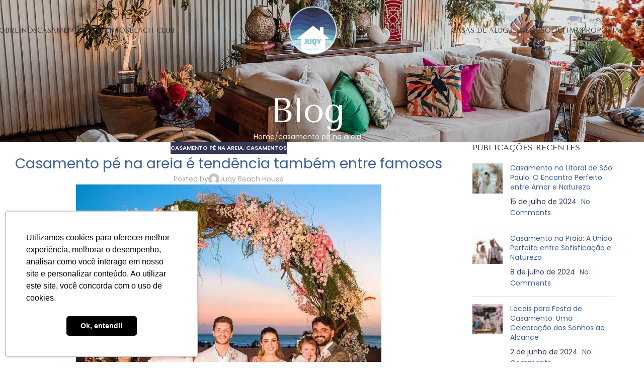

--- FILE ---
content_type: text/html; charset=UTF-8
request_url: https://juqybeachhouse.com.br/casamento-pe-na-areia-tendencia-entre-famoso/
body_size: 31059
content:
<!DOCTYPE html>
<html lang="pt-BR">
<head>
<meta charset="UTF-8">
<link rel="profile" href="https://gmpg.org/xfn/11">
<link rel="pingback" href="https://juqybeachhouse.com.br/xmlrpc.php">
<title>Casamento pé na areia é tendência também entre famosos &#8211; Juqy Beach House</title>
<meta name='robots' content='max-image-preview:large' />
<style>img:is([sizes="auto" i], [sizes^="auto," i]) { contain-intrinsic-size: 3000px 1500px }</style>
<!-- Google Tag Manager for WordPress by gtm4wp.com -->
<script data-cfasync="false" data-pagespeed-no-defer>
var gtm4wp_datalayer_name = "dataLayer";
var dataLayer = dataLayer || [];
</script>
<!-- End Google Tag Manager for WordPress by gtm4wp.com --><link rel='dns-prefetch' href='//fonts.googleapis.com' />
<link rel="alternate" type="application/rss+xml" title="Feed para Juqy Beach House &raquo;" href="https://juqybeachhouse.com.br/feed/" />
<style id='safe-svg-svg-icon-style-inline-css' type='text/css'>
.safe-svg-cover{text-align:center}.safe-svg-cover .safe-svg-inside{display:inline-block;max-width:100%}.safe-svg-cover svg{fill:currentColor;height:100%;max-height:100%;max-width:100%;width:100%}
</style>
<!-- <link rel='stylesheet' id='exad-hf-style-css' href='https://juqybeachhouse.com.br/wp-content/plugins/exclusive-addons-elementor-pro/assets/css/exad-header-footer.css?ver=1.5.9.2' type='text/css' media='all' /> -->
<!-- <link rel='stylesheet' id='elementor-frontend-css' href='https://juqybeachhouse.com.br/wp-content/plugins/elementor/assets/css/frontend.min.css?ver=3.32.3' type='text/css' media='all' /> -->
<link rel="stylesheet" type="text/css" href="//juqybeachhouse.com.br/wp-content/cache/wpfc-minified/dfhf9cus/4hk7.css" media="all"/>
<style id='elementor-frontend-inline-css' type='text/css'>
@-webkit-keyframes ha_fadeIn{0%{opacity:0}to{opacity:1}}@keyframes ha_fadeIn{0%{opacity:0}to{opacity:1}}@-webkit-keyframes ha_zoomIn{0%{opacity:0;-webkit-transform:scale3d(.3,.3,.3);transform:scale3d(.3,.3,.3)}50%{opacity:1}}@keyframes ha_zoomIn{0%{opacity:0;-webkit-transform:scale3d(.3,.3,.3);transform:scale3d(.3,.3,.3)}50%{opacity:1}}@-webkit-keyframes ha_rollIn{0%{opacity:0;-webkit-transform:translate3d(-100%,0,0) rotate3d(0,0,1,-120deg);transform:translate3d(-100%,0,0) rotate3d(0,0,1,-120deg)}to{opacity:1}}@keyframes ha_rollIn{0%{opacity:0;-webkit-transform:translate3d(-100%,0,0) rotate3d(0,0,1,-120deg);transform:translate3d(-100%,0,0) rotate3d(0,0,1,-120deg)}to{opacity:1}}@-webkit-keyframes ha_bounce{0%,20%,53%,to{-webkit-animation-timing-function:cubic-bezier(.215,.61,.355,1);animation-timing-function:cubic-bezier(.215,.61,.355,1)}40%,43%{-webkit-transform:translate3d(0,-30px,0) scaleY(1.1);transform:translate3d(0,-30px,0) scaleY(1.1);-webkit-animation-timing-function:cubic-bezier(.755,.05,.855,.06);animation-timing-function:cubic-bezier(.755,.05,.855,.06)}70%{-webkit-transform:translate3d(0,-15px,0) scaleY(1.05);transform:translate3d(0,-15px,0) scaleY(1.05);-webkit-animation-timing-function:cubic-bezier(.755,.05,.855,.06);animation-timing-function:cubic-bezier(.755,.05,.855,.06)}80%{-webkit-transition-timing-function:cubic-bezier(.215,.61,.355,1);transition-timing-function:cubic-bezier(.215,.61,.355,1);-webkit-transform:translate3d(0,0,0) scaleY(.95);transform:translate3d(0,0,0) scaleY(.95)}90%{-webkit-transform:translate3d(0,-4px,0) scaleY(1.02);transform:translate3d(0,-4px,0) scaleY(1.02)}}@keyframes ha_bounce{0%,20%,53%,to{-webkit-animation-timing-function:cubic-bezier(.215,.61,.355,1);animation-timing-function:cubic-bezier(.215,.61,.355,1)}40%,43%{-webkit-transform:translate3d(0,-30px,0) scaleY(1.1);transform:translate3d(0,-30px,0) scaleY(1.1);-webkit-animation-timing-function:cubic-bezier(.755,.05,.855,.06);animation-timing-function:cubic-bezier(.755,.05,.855,.06)}70%{-webkit-transform:translate3d(0,-15px,0) scaleY(1.05);transform:translate3d(0,-15px,0) scaleY(1.05);-webkit-animation-timing-function:cubic-bezier(.755,.05,.855,.06);animation-timing-function:cubic-bezier(.755,.05,.855,.06)}80%{-webkit-transition-timing-function:cubic-bezier(.215,.61,.355,1);transition-timing-function:cubic-bezier(.215,.61,.355,1);-webkit-transform:translate3d(0,0,0) scaleY(.95);transform:translate3d(0,0,0) scaleY(.95)}90%{-webkit-transform:translate3d(0,-4px,0) scaleY(1.02);transform:translate3d(0,-4px,0) scaleY(1.02)}}@-webkit-keyframes ha_bounceIn{0%,20%,40%,60%,80%,to{-webkit-animation-timing-function:cubic-bezier(.215,.61,.355,1);animation-timing-function:cubic-bezier(.215,.61,.355,1)}0%{opacity:0;-webkit-transform:scale3d(.3,.3,.3);transform:scale3d(.3,.3,.3)}20%{-webkit-transform:scale3d(1.1,1.1,1.1);transform:scale3d(1.1,1.1,1.1)}40%{-webkit-transform:scale3d(.9,.9,.9);transform:scale3d(.9,.9,.9)}60%{opacity:1;-webkit-transform:scale3d(1.03,1.03,1.03);transform:scale3d(1.03,1.03,1.03)}80%{-webkit-transform:scale3d(.97,.97,.97);transform:scale3d(.97,.97,.97)}to{opacity:1}}@keyframes ha_bounceIn{0%,20%,40%,60%,80%,to{-webkit-animation-timing-function:cubic-bezier(.215,.61,.355,1);animation-timing-function:cubic-bezier(.215,.61,.355,1)}0%{opacity:0;-webkit-transform:scale3d(.3,.3,.3);transform:scale3d(.3,.3,.3)}20%{-webkit-transform:scale3d(1.1,1.1,1.1);transform:scale3d(1.1,1.1,1.1)}40%{-webkit-transform:scale3d(.9,.9,.9);transform:scale3d(.9,.9,.9)}60%{opacity:1;-webkit-transform:scale3d(1.03,1.03,1.03);transform:scale3d(1.03,1.03,1.03)}80%{-webkit-transform:scale3d(.97,.97,.97);transform:scale3d(.97,.97,.97)}to{opacity:1}}@-webkit-keyframes ha_flipInX{0%{opacity:0;-webkit-transform:perspective(400px) rotate3d(1,0,0,90deg);transform:perspective(400px) rotate3d(1,0,0,90deg);-webkit-animation-timing-function:ease-in;animation-timing-function:ease-in}40%{-webkit-transform:perspective(400px) rotate3d(1,0,0,-20deg);transform:perspective(400px) rotate3d(1,0,0,-20deg);-webkit-animation-timing-function:ease-in;animation-timing-function:ease-in}60%{opacity:1;-webkit-transform:perspective(400px) rotate3d(1,0,0,10deg);transform:perspective(400px) rotate3d(1,0,0,10deg)}80%{-webkit-transform:perspective(400px) rotate3d(1,0,0,-5deg);transform:perspective(400px) rotate3d(1,0,0,-5deg)}}@keyframes ha_flipInX{0%{opacity:0;-webkit-transform:perspective(400px) rotate3d(1,0,0,90deg);transform:perspective(400px) rotate3d(1,0,0,90deg);-webkit-animation-timing-function:ease-in;animation-timing-function:ease-in}40%{-webkit-transform:perspective(400px) rotate3d(1,0,0,-20deg);transform:perspective(400px) rotate3d(1,0,0,-20deg);-webkit-animation-timing-function:ease-in;animation-timing-function:ease-in}60%{opacity:1;-webkit-transform:perspective(400px) rotate3d(1,0,0,10deg);transform:perspective(400px) rotate3d(1,0,0,10deg)}80%{-webkit-transform:perspective(400px) rotate3d(1,0,0,-5deg);transform:perspective(400px) rotate3d(1,0,0,-5deg)}}@-webkit-keyframes ha_flipInY{0%{opacity:0;-webkit-transform:perspective(400px) rotate3d(0,1,0,90deg);transform:perspective(400px) rotate3d(0,1,0,90deg);-webkit-animation-timing-function:ease-in;animation-timing-function:ease-in}40%{-webkit-transform:perspective(400px) rotate3d(0,1,0,-20deg);transform:perspective(400px) rotate3d(0,1,0,-20deg);-webkit-animation-timing-function:ease-in;animation-timing-function:ease-in}60%{opacity:1;-webkit-transform:perspective(400px) rotate3d(0,1,0,10deg);transform:perspective(400px) rotate3d(0,1,0,10deg)}80%{-webkit-transform:perspective(400px) rotate3d(0,1,0,-5deg);transform:perspective(400px) rotate3d(0,1,0,-5deg)}}@keyframes ha_flipInY{0%{opacity:0;-webkit-transform:perspective(400px) rotate3d(0,1,0,90deg);transform:perspective(400px) rotate3d(0,1,0,90deg);-webkit-animation-timing-function:ease-in;animation-timing-function:ease-in}40%{-webkit-transform:perspective(400px) rotate3d(0,1,0,-20deg);transform:perspective(400px) rotate3d(0,1,0,-20deg);-webkit-animation-timing-function:ease-in;animation-timing-function:ease-in}60%{opacity:1;-webkit-transform:perspective(400px) rotate3d(0,1,0,10deg);transform:perspective(400px) rotate3d(0,1,0,10deg)}80%{-webkit-transform:perspective(400px) rotate3d(0,1,0,-5deg);transform:perspective(400px) rotate3d(0,1,0,-5deg)}}@-webkit-keyframes ha_swing{20%{-webkit-transform:rotate3d(0,0,1,15deg);transform:rotate3d(0,0,1,15deg)}40%{-webkit-transform:rotate3d(0,0,1,-10deg);transform:rotate3d(0,0,1,-10deg)}60%{-webkit-transform:rotate3d(0,0,1,5deg);transform:rotate3d(0,0,1,5deg)}80%{-webkit-transform:rotate3d(0,0,1,-5deg);transform:rotate3d(0,0,1,-5deg)}}@keyframes ha_swing{20%{-webkit-transform:rotate3d(0,0,1,15deg);transform:rotate3d(0,0,1,15deg)}40%{-webkit-transform:rotate3d(0,0,1,-10deg);transform:rotate3d(0,0,1,-10deg)}60%{-webkit-transform:rotate3d(0,0,1,5deg);transform:rotate3d(0,0,1,5deg)}80%{-webkit-transform:rotate3d(0,0,1,-5deg);transform:rotate3d(0,0,1,-5deg)}}@-webkit-keyframes ha_slideInDown{0%{visibility:visible;-webkit-transform:translate3d(0,-100%,0);transform:translate3d(0,-100%,0)}}@keyframes ha_slideInDown{0%{visibility:visible;-webkit-transform:translate3d(0,-100%,0);transform:translate3d(0,-100%,0)}}@-webkit-keyframes ha_slideInUp{0%{visibility:visible;-webkit-transform:translate3d(0,100%,0);transform:translate3d(0,100%,0)}}@keyframes ha_slideInUp{0%{visibility:visible;-webkit-transform:translate3d(0,100%,0);transform:translate3d(0,100%,0)}}@-webkit-keyframes ha_slideInLeft{0%{visibility:visible;-webkit-transform:translate3d(-100%,0,0);transform:translate3d(-100%,0,0)}}@keyframes ha_slideInLeft{0%{visibility:visible;-webkit-transform:translate3d(-100%,0,0);transform:translate3d(-100%,0,0)}}@-webkit-keyframes ha_slideInRight{0%{visibility:visible;-webkit-transform:translate3d(100%,0,0);transform:translate3d(100%,0,0)}}@keyframes ha_slideInRight{0%{visibility:visible;-webkit-transform:translate3d(100%,0,0);transform:translate3d(100%,0,0)}}.ha_fadeIn{-webkit-animation-name:ha_fadeIn;animation-name:ha_fadeIn}.ha_zoomIn{-webkit-animation-name:ha_zoomIn;animation-name:ha_zoomIn}.ha_rollIn{-webkit-animation-name:ha_rollIn;animation-name:ha_rollIn}.ha_bounce{-webkit-transform-origin:center bottom;-ms-transform-origin:center bottom;transform-origin:center bottom;-webkit-animation-name:ha_bounce;animation-name:ha_bounce}.ha_bounceIn{-webkit-animation-name:ha_bounceIn;animation-name:ha_bounceIn;-webkit-animation-duration:.75s;-webkit-animation-duration:calc(var(--animate-duration)*.75);animation-duration:.75s;animation-duration:calc(var(--animate-duration)*.75)}.ha_flipInX,.ha_flipInY{-webkit-animation-name:ha_flipInX;animation-name:ha_flipInX;-webkit-backface-visibility:visible!important;backface-visibility:visible!important}.ha_flipInY{-webkit-animation-name:ha_flipInY;animation-name:ha_flipInY}.ha_swing{-webkit-transform-origin:top center;-ms-transform-origin:top center;transform-origin:top center;-webkit-animation-name:ha_swing;animation-name:ha_swing}.ha_slideInDown{-webkit-animation-name:ha_slideInDown;animation-name:ha_slideInDown}.ha_slideInUp{-webkit-animation-name:ha_slideInUp;animation-name:ha_slideInUp}.ha_slideInLeft{-webkit-animation-name:ha_slideInLeft;animation-name:ha_slideInLeft}.ha_slideInRight{-webkit-animation-name:ha_slideInRight;animation-name:ha_slideInRight}.ha-css-transform-yes{-webkit-transition-duration:var(--ha-tfx-transition-duration, .2s);transition-duration:var(--ha-tfx-transition-duration, .2s);-webkit-transition-property:-webkit-transform;transition-property:transform;transition-property:transform,-webkit-transform;-webkit-transform:translate(var(--ha-tfx-translate-x, 0),var(--ha-tfx-translate-y, 0)) scale(var(--ha-tfx-scale-x, 1),var(--ha-tfx-scale-y, 1)) skew(var(--ha-tfx-skew-x, 0),var(--ha-tfx-skew-y, 0)) rotateX(var(--ha-tfx-rotate-x, 0)) rotateY(var(--ha-tfx-rotate-y, 0)) rotateZ(var(--ha-tfx-rotate-z, 0));transform:translate(var(--ha-tfx-translate-x, 0),var(--ha-tfx-translate-y, 0)) scale(var(--ha-tfx-scale-x, 1),var(--ha-tfx-scale-y, 1)) skew(var(--ha-tfx-skew-x, 0),var(--ha-tfx-skew-y, 0)) rotateX(var(--ha-tfx-rotate-x, 0)) rotateY(var(--ha-tfx-rotate-y, 0)) rotateZ(var(--ha-tfx-rotate-z, 0))}.ha-css-transform-yes:hover{-webkit-transform:translate(var(--ha-tfx-translate-x-hover, var(--ha-tfx-translate-x, 0)),var(--ha-tfx-translate-y-hover, var(--ha-tfx-translate-y, 0))) scale(var(--ha-tfx-scale-x-hover, var(--ha-tfx-scale-x, 1)),var(--ha-tfx-scale-y-hover, var(--ha-tfx-scale-y, 1))) skew(var(--ha-tfx-skew-x-hover, var(--ha-tfx-skew-x, 0)),var(--ha-tfx-skew-y-hover, var(--ha-tfx-skew-y, 0))) rotateX(var(--ha-tfx-rotate-x-hover, var(--ha-tfx-rotate-x, 0))) rotateY(var(--ha-tfx-rotate-y-hover, var(--ha-tfx-rotate-y, 0))) rotateZ(var(--ha-tfx-rotate-z-hover, var(--ha-tfx-rotate-z, 0)));transform:translate(var(--ha-tfx-translate-x-hover, var(--ha-tfx-translate-x, 0)),var(--ha-tfx-translate-y-hover, var(--ha-tfx-translate-y, 0))) scale(var(--ha-tfx-scale-x-hover, var(--ha-tfx-scale-x, 1)),var(--ha-tfx-scale-y-hover, var(--ha-tfx-scale-y, 1))) skew(var(--ha-tfx-skew-x-hover, var(--ha-tfx-skew-x, 0)),var(--ha-tfx-skew-y-hover, var(--ha-tfx-skew-y, 0))) rotateX(var(--ha-tfx-rotate-x-hover, var(--ha-tfx-rotate-x, 0))) rotateY(var(--ha-tfx-rotate-y-hover, var(--ha-tfx-rotate-y, 0))) rotateZ(var(--ha-tfx-rotate-z-hover, var(--ha-tfx-rotate-z, 0)))}.happy-addon>.elementor-widget-container{word-wrap:break-word;overflow-wrap:break-word}.happy-addon>.elementor-widget-container,.happy-addon>.elementor-widget-container *{-webkit-box-sizing:border-box;box-sizing:border-box}.happy-addon p:empty{display:none}.happy-addon .elementor-inline-editing{min-height:auto!important}.happy-addon-pro img{max-width:100%;height:auto;-o-object-fit:cover;object-fit:cover}.ha-screen-reader-text{position:absolute;overflow:hidden;clip:rect(1px,1px,1px,1px);margin:-1px;padding:0;width:1px;height:1px;border:0;word-wrap:normal!important;-webkit-clip-path:inset(50%);clip-path:inset(50%)}.ha-has-bg-overlay>.elementor-widget-container{position:relative;z-index:1}.ha-has-bg-overlay>.elementor-widget-container:before{position:absolute;top:0;left:0;z-index:-1;width:100%;height:100%;content:""}.ha-popup--is-enabled .ha-js-popup,.ha-popup--is-enabled .ha-js-popup img{cursor:-webkit-zoom-in!important;cursor:zoom-in!important}.mfp-wrap .mfp-arrow,.mfp-wrap .mfp-close{background-color:transparent}.mfp-wrap .mfp-arrow:focus,.mfp-wrap .mfp-close:focus{outline-width:thin}.ha-advanced-tooltip-enable{position:relative;cursor:pointer;--ha-tooltip-arrow-color:black;--ha-tooltip-arrow-distance:0}.ha-advanced-tooltip-enable .ha-advanced-tooltip-content{position:absolute;z-index:999;display:none;padding:5px 0;width:120px;height:auto;border-radius:6px;background-color:#000;color:#fff;text-align:center;opacity:0}.ha-advanced-tooltip-enable .ha-advanced-tooltip-content::after{position:absolute;border-width:5px;border-style:solid;content:""}.ha-advanced-tooltip-enable .ha-advanced-tooltip-content.no-arrow::after{visibility:hidden}.ha-advanced-tooltip-enable .ha-advanced-tooltip-content.show{display:inline-block;opacity:1}.ha-advanced-tooltip-enable.ha-advanced-tooltip-top .ha-advanced-tooltip-content,body[data-elementor-device-mode=tablet] .ha-advanced-tooltip-enable.ha-advanced-tooltip-tablet-top .ha-advanced-tooltip-content{top:unset;right:0;bottom:calc(101% + var(--ha-tooltip-arrow-distance));left:0;margin:0 auto}.ha-advanced-tooltip-enable.ha-advanced-tooltip-top .ha-advanced-tooltip-content::after,body[data-elementor-device-mode=tablet] .ha-advanced-tooltip-enable.ha-advanced-tooltip-tablet-top .ha-advanced-tooltip-content::after{top:100%;right:unset;bottom:unset;left:50%;border-color:var(--ha-tooltip-arrow-color) transparent transparent transparent;-webkit-transform:translateX(-50%);-ms-transform:translateX(-50%);transform:translateX(-50%)}.ha-advanced-tooltip-enable.ha-advanced-tooltip-bottom .ha-advanced-tooltip-content,body[data-elementor-device-mode=tablet] .ha-advanced-tooltip-enable.ha-advanced-tooltip-tablet-bottom .ha-advanced-tooltip-content{top:calc(101% + var(--ha-tooltip-arrow-distance));right:0;bottom:unset;left:0;margin:0 auto}.ha-advanced-tooltip-enable.ha-advanced-tooltip-bottom .ha-advanced-tooltip-content::after,body[data-elementor-device-mode=tablet] .ha-advanced-tooltip-enable.ha-advanced-tooltip-tablet-bottom .ha-advanced-tooltip-content::after{top:unset;right:unset;bottom:100%;left:50%;border-color:transparent transparent var(--ha-tooltip-arrow-color) transparent;-webkit-transform:translateX(-50%);-ms-transform:translateX(-50%);transform:translateX(-50%)}.ha-advanced-tooltip-enable.ha-advanced-tooltip-left .ha-advanced-tooltip-content,body[data-elementor-device-mode=tablet] .ha-advanced-tooltip-enable.ha-advanced-tooltip-tablet-left .ha-advanced-tooltip-content{top:50%;right:calc(101% + var(--ha-tooltip-arrow-distance));bottom:unset;left:unset;-webkit-transform:translateY(-50%);-ms-transform:translateY(-50%);transform:translateY(-50%)}.ha-advanced-tooltip-enable.ha-advanced-tooltip-left .ha-advanced-tooltip-content::after,body[data-elementor-device-mode=tablet] .ha-advanced-tooltip-enable.ha-advanced-tooltip-tablet-left .ha-advanced-tooltip-content::after{top:50%;right:unset;bottom:unset;left:100%;border-color:transparent transparent transparent var(--ha-tooltip-arrow-color);-webkit-transform:translateY(-50%);-ms-transform:translateY(-50%);transform:translateY(-50%)}.ha-advanced-tooltip-enable.ha-advanced-tooltip-right .ha-advanced-tooltip-content,body[data-elementor-device-mode=tablet] .ha-advanced-tooltip-enable.ha-advanced-tooltip-tablet-right .ha-advanced-tooltip-content{top:50%;right:unset;bottom:unset;left:calc(101% + var(--ha-tooltip-arrow-distance));-webkit-transform:translateY(-50%);-ms-transform:translateY(-50%);transform:translateY(-50%)}.ha-advanced-tooltip-enable.ha-advanced-tooltip-right .ha-advanced-tooltip-content::after,body[data-elementor-device-mode=tablet] .ha-advanced-tooltip-enable.ha-advanced-tooltip-tablet-right .ha-advanced-tooltip-content::after{top:50%;right:100%;bottom:unset;left:unset;border-color:transparent var(--ha-tooltip-arrow-color) transparent transparent;-webkit-transform:translateY(-50%);-ms-transform:translateY(-50%);transform:translateY(-50%)}body[data-elementor-device-mode=mobile] .ha-advanced-tooltip-enable.ha-advanced-tooltip-mobile-top .ha-advanced-tooltip-content{top:unset;right:0;bottom:calc(101% + var(--ha-tooltip-arrow-distance));left:0;margin:0 auto}body[data-elementor-device-mode=mobile] .ha-advanced-tooltip-enable.ha-advanced-tooltip-mobile-top .ha-advanced-tooltip-content::after{top:100%;right:unset;bottom:unset;left:50%;border-color:var(--ha-tooltip-arrow-color) transparent transparent transparent;-webkit-transform:translateX(-50%);-ms-transform:translateX(-50%);transform:translateX(-50%)}body[data-elementor-device-mode=mobile] .ha-advanced-tooltip-enable.ha-advanced-tooltip-mobile-bottom .ha-advanced-tooltip-content{top:calc(101% + var(--ha-tooltip-arrow-distance));right:0;bottom:unset;left:0;margin:0 auto}body[data-elementor-device-mode=mobile] .ha-advanced-tooltip-enable.ha-advanced-tooltip-mobile-bottom .ha-advanced-tooltip-content::after{top:unset;right:unset;bottom:100%;left:50%;border-color:transparent transparent var(--ha-tooltip-arrow-color) transparent;-webkit-transform:translateX(-50%);-ms-transform:translateX(-50%);transform:translateX(-50%)}body[data-elementor-device-mode=mobile] .ha-advanced-tooltip-enable.ha-advanced-tooltip-mobile-left .ha-advanced-tooltip-content{top:50%;right:calc(101% + var(--ha-tooltip-arrow-distance));bottom:unset;left:unset;-webkit-transform:translateY(-50%);-ms-transform:translateY(-50%);transform:translateY(-50%)}body[data-elementor-device-mode=mobile] .ha-advanced-tooltip-enable.ha-advanced-tooltip-mobile-left .ha-advanced-tooltip-content::after{top:50%;right:unset;bottom:unset;left:100%;border-color:transparent transparent transparent var(--ha-tooltip-arrow-color);-webkit-transform:translateY(-50%);-ms-transform:translateY(-50%);transform:translateY(-50%)}body[data-elementor-device-mode=mobile] .ha-advanced-tooltip-enable.ha-advanced-tooltip-mobile-right .ha-advanced-tooltip-content{top:50%;right:unset;bottom:unset;left:calc(101% + var(--ha-tooltip-arrow-distance));-webkit-transform:translateY(-50%);-ms-transform:translateY(-50%);transform:translateY(-50%)}body[data-elementor-device-mode=mobile] .ha-advanced-tooltip-enable.ha-advanced-tooltip-mobile-right .ha-advanced-tooltip-content::after{top:50%;right:100%;bottom:unset;left:unset;border-color:transparent var(--ha-tooltip-arrow-color) transparent transparent;-webkit-transform:translateY(-50%);-ms-transform:translateY(-50%);transform:translateY(-50%)}body.elementor-editor-active .happy-addon.ha-gravityforms .gform_wrapper{display:block!important}.ha-scroll-to-top-wrap.ha-scroll-to-top-hide{display:none}.ha-scroll-to-top-wrap.edit-mode,.ha-scroll-to-top-wrap.single-page-off{display:none!important}.ha-scroll-to-top-button{position:fixed;right:15px;bottom:15px;z-index:9999;display:-webkit-box;display:-webkit-flex;display:-ms-flexbox;display:flex;-webkit-box-align:center;-webkit-align-items:center;align-items:center;-ms-flex-align:center;-webkit-box-pack:center;-ms-flex-pack:center;-webkit-justify-content:center;justify-content:center;width:50px;height:50px;border-radius:50px;background-color:#5636d1;color:#fff;text-align:center;opacity:1;cursor:pointer;-webkit-transition:all .3s;transition:all .3s}.ha-scroll-to-top-button i{color:#fff;font-size:16px}.ha-scroll-to-top-button:hover{background-color:#e2498a}.ha-particle-wrapper{position:absolute;top:0;left:0;width:100%;height:100%}.ha-floating-element{position:fixed;z-index:999}.ha-floating-element-align-top-left .ha-floating-element{top:0;left:0}.ha-floating-element-align-top-right .ha-floating-element{top:0;right:0}.ha-floating-element-align-top-center .ha-floating-element{top:0;left:50%;-webkit-transform:translateX(-50%);-ms-transform:translateX(-50%);transform:translateX(-50%)}.ha-floating-element-align-middle-left .ha-floating-element{top:50%;left:0;-webkit-transform:translateY(-50%);-ms-transform:translateY(-50%);transform:translateY(-50%)}.ha-floating-element-align-middle-right .ha-floating-element{top:50%;right:0;-webkit-transform:translateY(-50%);-ms-transform:translateY(-50%);transform:translateY(-50%)}.ha-floating-element-align-bottom-left .ha-floating-element{bottom:0;left:0}.ha-floating-element-align-bottom-right .ha-floating-element{right:0;bottom:0}.ha-floating-element-align-bottom-center .ha-floating-element{bottom:0;left:50%;-webkit-transform:translateX(-50%);-ms-transform:translateX(-50%);transform:translateX(-50%)}.ha-editor-placeholder{padding:20px;border:5px double #f1f1f1;background:#f8f8f8;text-align:center;opacity:.5}.ha-editor-placeholder-title{margin-top:0;margin-bottom:8px;font-weight:700;font-size:16px}.ha-editor-placeholder-content{margin:0;font-size:12px}.ha-p-relative{position:relative}.ha-p-absolute{position:absolute}.ha-p-fixed{position:fixed}.ha-w-1{width:1%}.ha-h-1{height:1%}.ha-w-2{width:2%}.ha-h-2{height:2%}.ha-w-3{width:3%}.ha-h-3{height:3%}.ha-w-4{width:4%}.ha-h-4{height:4%}.ha-w-5{width:5%}.ha-h-5{height:5%}.ha-w-6{width:6%}.ha-h-6{height:6%}.ha-w-7{width:7%}.ha-h-7{height:7%}.ha-w-8{width:8%}.ha-h-8{height:8%}.ha-w-9{width:9%}.ha-h-9{height:9%}.ha-w-10{width:10%}.ha-h-10{height:10%}.ha-w-11{width:11%}.ha-h-11{height:11%}.ha-w-12{width:12%}.ha-h-12{height:12%}.ha-w-13{width:13%}.ha-h-13{height:13%}.ha-w-14{width:14%}.ha-h-14{height:14%}.ha-w-15{width:15%}.ha-h-15{height:15%}.ha-w-16{width:16%}.ha-h-16{height:16%}.ha-w-17{width:17%}.ha-h-17{height:17%}.ha-w-18{width:18%}.ha-h-18{height:18%}.ha-w-19{width:19%}.ha-h-19{height:19%}.ha-w-20{width:20%}.ha-h-20{height:20%}.ha-w-21{width:21%}.ha-h-21{height:21%}.ha-w-22{width:22%}.ha-h-22{height:22%}.ha-w-23{width:23%}.ha-h-23{height:23%}.ha-w-24{width:24%}.ha-h-24{height:24%}.ha-w-25{width:25%}.ha-h-25{height:25%}.ha-w-26{width:26%}.ha-h-26{height:26%}.ha-w-27{width:27%}.ha-h-27{height:27%}.ha-w-28{width:28%}.ha-h-28{height:28%}.ha-w-29{width:29%}.ha-h-29{height:29%}.ha-w-30{width:30%}.ha-h-30{height:30%}.ha-w-31{width:31%}.ha-h-31{height:31%}.ha-w-32{width:32%}.ha-h-32{height:32%}.ha-w-33{width:33%}.ha-h-33{height:33%}.ha-w-34{width:34%}.ha-h-34{height:34%}.ha-w-35{width:35%}.ha-h-35{height:35%}.ha-w-36{width:36%}.ha-h-36{height:36%}.ha-w-37{width:37%}.ha-h-37{height:37%}.ha-w-38{width:38%}.ha-h-38{height:38%}.ha-w-39{width:39%}.ha-h-39{height:39%}.ha-w-40{width:40%}.ha-h-40{height:40%}.ha-w-41{width:41%}.ha-h-41{height:41%}.ha-w-42{width:42%}.ha-h-42{height:42%}.ha-w-43{width:43%}.ha-h-43{height:43%}.ha-w-44{width:44%}.ha-h-44{height:44%}.ha-w-45{width:45%}.ha-h-45{height:45%}.ha-w-46{width:46%}.ha-h-46{height:46%}.ha-w-47{width:47%}.ha-h-47{height:47%}.ha-w-48{width:48%}.ha-h-48{height:48%}.ha-w-49{width:49%}.ha-h-49{height:49%}.ha-w-50{width:50%}.ha-h-50{height:50%}.ha-w-51{width:51%}.ha-h-51{height:51%}.ha-w-52{width:52%}.ha-h-52{height:52%}.ha-w-53{width:53%}.ha-h-53{height:53%}.ha-w-54{width:54%}.ha-h-54{height:54%}.ha-w-55{width:55%}.ha-h-55{height:55%}.ha-w-56{width:56%}.ha-h-56{height:56%}.ha-w-57{width:57%}.ha-h-57{height:57%}.ha-w-58{width:58%}.ha-h-58{height:58%}.ha-w-59{width:59%}.ha-h-59{height:59%}.ha-w-60{width:60%}.ha-h-60{height:60%}.ha-w-61{width:61%}.ha-h-61{height:61%}.ha-w-62{width:62%}.ha-h-62{height:62%}.ha-w-63{width:63%}.ha-h-63{height:63%}.ha-w-64{width:64%}.ha-h-64{height:64%}.ha-w-65{width:65%}.ha-h-65{height:65%}.ha-w-66{width:66%}.ha-h-66{height:66%}.ha-w-67{width:67%}.ha-h-67{height:67%}.ha-w-68{width:68%}.ha-h-68{height:68%}.ha-w-69{width:69%}.ha-h-69{height:69%}.ha-w-70{width:70%}.ha-h-70{height:70%}.ha-w-71{width:71%}.ha-h-71{height:71%}.ha-w-72{width:72%}.ha-h-72{height:72%}.ha-w-73{width:73%}.ha-h-73{height:73%}.ha-w-74{width:74%}.ha-h-74{height:74%}.ha-w-75{width:75%}.ha-h-75{height:75%}.ha-w-76{width:76%}.ha-h-76{height:76%}.ha-w-77{width:77%}.ha-h-77{height:77%}.ha-w-78{width:78%}.ha-h-78{height:78%}.ha-w-79{width:79%}.ha-h-79{height:79%}.ha-w-80{width:80%}.ha-h-80{height:80%}.ha-w-81{width:81%}.ha-h-81{height:81%}.ha-w-82{width:82%}.ha-h-82{height:82%}.ha-w-83{width:83%}.ha-h-83{height:83%}.ha-w-84{width:84%}.ha-h-84{height:84%}.ha-w-85{width:85%}.ha-h-85{height:85%}.ha-w-86{width:86%}.ha-h-86{height:86%}.ha-w-87{width:87%}.ha-h-87{height:87%}.ha-w-88{width:88%}.ha-h-88{height:88%}.ha-w-89{width:89%}.ha-h-89{height:89%}.ha-w-90{width:90%}.ha-h-90{height:90%}.ha-w-91{width:91%}.ha-h-91{height:91%}.ha-w-92{width:92%}.ha-h-92{height:92%}.ha-w-93{width:93%}.ha-h-93{height:93%}.ha-w-94{width:94%}.ha-h-94{height:94%}.ha-w-95{width:95%}.ha-h-95{height:95%}.ha-w-96{width:96%}.ha-h-96{height:96%}.ha-w-97{width:97%}.ha-h-97{height:97%}.ha-w-98{width:98%}.ha-h-98{height:98%}.ha-w-99{width:99%}.ha-h-99{height:99%}.ha-w-100{width:100%}.ha-h-100{height:100%}.ha-flex{display:-webkit-box!important;display:-webkit-flex!important;display:-ms-flexbox!important;display:flex!important}.ha-flex-inline{display:-webkit-inline-box!important;display:-webkit-inline-flex!important;display:-ms-inline-flexbox!important;display:inline-flex!important}.ha-flex-x-start{-webkit-box-pack:start;-ms-flex-pack:start;-webkit-justify-content:flex-start;justify-content:flex-start}.ha-flex-x-end{-webkit-box-pack:end;-ms-flex-pack:end;-webkit-justify-content:flex-end;justify-content:flex-end}.ha-flex-x-between{-webkit-box-pack:justify;-ms-flex-pack:justify;-webkit-justify-content:space-between;justify-content:space-between}.ha-flex-x-around{-ms-flex-pack:distribute;-webkit-justify-content:space-around;justify-content:space-around}.ha-flex-x-even{-webkit-box-pack:space-evenly;-ms-flex-pack:space-evenly;-webkit-justify-content:space-evenly;justify-content:space-evenly}.ha-flex-x-center{-webkit-box-pack:center;-ms-flex-pack:center;-webkit-justify-content:center;justify-content:center}.ha-flex-y-top{-webkit-box-align:start;-webkit-align-items:flex-start;align-items:flex-start;-ms-flex-align:start}.ha-flex-y-center{-webkit-box-align:center;-webkit-align-items:center;align-items:center;-ms-flex-align:center}.ha-flex-y-bottom{-webkit-box-align:end;-webkit-align-items:flex-end;align-items:flex-end;-ms-flex-align:end}
</style>
<link rel='stylesheet' id='elementor-post-8-css' href='https://juqybeachhouse.com.br/wp-content/uploads/elementor/css/post-8.css?ver=1761313917' type='text/css' media='all' />
<!-- <link rel='stylesheet' id='font-awesome-5-all-css' href='https://juqybeachhouse.com.br/wp-content/plugins/elementor/assets/lib/font-awesome/css/all.min.css?ver=3.32.3' type='text/css' media='all' /> -->
<!-- <link rel='stylesheet' id='font-awesome-4-shim-css' href='https://juqybeachhouse.com.br/wp-content/plugins/elementor/assets/lib/font-awesome/css/v4-shims.min.css?ver=3.32.3' type='text/css' media='all' /> -->
<!-- <link rel='stylesheet' id='e-animation-rotateInDownLeft-css' href='https://juqybeachhouse.com.br/wp-content/plugins/elementor/assets/lib/animations/styles/rotateInDownLeft.min.css?ver=3.32.3' type='text/css' media='all' /> -->
<!-- <link rel='stylesheet' id='e-motion-fx-css' href='https://juqybeachhouse.com.br/wp-content/plugins/elementor-pro/assets/css/modules/motion-fx.min.css?ver=3.30.0' type='text/css' media='all' /> -->
<!-- <link rel='stylesheet' id='widget-image-css' href='https://juqybeachhouse.com.br/wp-content/plugins/elementor/assets/css/widget-image.min.css?ver=3.32.3' type='text/css' media='all' /> -->
<!-- <link rel='stylesheet' id='widget-heading-css' href='https://juqybeachhouse.com.br/wp-content/plugins/elementor/assets/css/widget-heading.min.css?ver=3.32.3' type='text/css' media='all' /> -->
<!-- <link rel='stylesheet' id='widget-form-css' href='https://juqybeachhouse.com.br/wp-content/plugins/elementor-pro/assets/css/widget-form.min.css?ver=3.30.0' type='text/css' media='all' /> -->
<!-- <link rel='stylesheet' id='e-animation-zoomIn-css' href='https://juqybeachhouse.com.br/wp-content/plugins/elementor/assets/lib/animations/styles/zoomIn.min.css?ver=3.32.3' type='text/css' media='all' /> -->
<!-- <link rel='stylesheet' id='e-animation-rotateInUpLeft-css' href='https://juqybeachhouse.com.br/wp-content/plugins/elementor/assets/lib/animations/styles/rotateInUpLeft.min.css?ver=3.32.3' type='text/css' media='all' /> -->
<!-- <link rel='stylesheet' id='e-popup-css' href='https://juqybeachhouse.com.br/wp-content/plugins/elementor-pro/assets/css/conditionals/popup.min.css?ver=3.30.0' type='text/css' media='all' /> -->
<!-- <link rel='stylesheet' id='widget-video-css' href='https://juqybeachhouse.com.br/wp-content/plugins/elementor/assets/css/widget-video.min.css?ver=3.32.3' type='text/css' media='all' /> -->
<link rel="stylesheet" type="text/css" href="//juqybeachhouse.com.br/wp-content/cache/wpfc-minified/14t8hz1o/4hk7.css" media="all"/>
<link rel='stylesheet' id='elementor-post-18906-css' href='https://juqybeachhouse.com.br/wp-content/uploads/elementor/css/post-18906.css?ver=1761313919' type='text/css' media='all' />
<!-- <link rel='stylesheet' id='happy-icons-css' href='https://juqybeachhouse.com.br/wp-content/plugins/happy-elementor-addons/assets/fonts/style.min.css?ver=3.15.2' type='text/css' media='all' /> -->
<link rel="stylesheet" type="text/css" href="//juqybeachhouse.com.br/wp-content/cache/wpfc-minified/kbpt8iga/4hk7.css" media="all"/>
<link rel='stylesheet' id='elementor-post-17096-css' href='https://juqybeachhouse.com.br/wp-content/uploads/elementor/css/post-17096.css?ver=1761313919' type='text/css' media='all' />
<link rel='stylesheet' id='elementor-post-16921-css' href='https://juqybeachhouse.com.br/wp-content/uploads/elementor/css/post-16921.css?ver=1761313919' type='text/css' media='all' />
<link rel='stylesheet' id='elementor-post-16901-css' href='https://juqybeachhouse.com.br/wp-content/uploads/elementor/css/post-16901.css?ver=1761313919' type='text/css' media='all' />
<link rel='stylesheet' id='elementor-post-16890-css' href='https://juqybeachhouse.com.br/wp-content/uploads/elementor/css/post-16890.css?ver=1761313919' type='text/css' media='all' />
<link rel='stylesheet' id='elementor-post-16881-css' href='https://juqybeachhouse.com.br/wp-content/uploads/elementor/css/post-16881.css?ver=1761313919' type='text/css' media='all' />
<link rel='stylesheet' id='elementor-post-16875-css' href='https://juqybeachhouse.com.br/wp-content/uploads/elementor/css/post-16875.css?ver=1761313919' type='text/css' media='all' />
<link rel='stylesheet' id='elementor-post-16849-css' href='https://juqybeachhouse.com.br/wp-content/uploads/elementor/css/post-16849.css?ver=1761313919' type='text/css' media='all' />
<link rel='stylesheet' id='elementor-post-16413-css' href='https://juqybeachhouse.com.br/wp-content/uploads/elementor/css/post-16413.css?ver=1761313919' type='text/css' media='all' />
<link rel='stylesheet' id='elementor-post-15832-css' href='https://juqybeachhouse.com.br/wp-content/uploads/elementor/css/post-15832.css?ver=1761313919' type='text/css' media='all' />
<!-- <link rel='stylesheet' id='exad-pro-main-style-css' href='https://juqybeachhouse.com.br/wp-content/plugins/exclusive-addons-elementor-pro/assets/css/exad-pro-styles.min.css?ver=6.8.3' type='text/css' media='all' /> -->
<!-- <link rel='stylesheet' id='elementor-icons-css' href='https://juqybeachhouse.com.br/wp-content/plugins/elementor/assets/lib/eicons/css/elementor-icons.min.css?ver=5.44.0' type='text/css' media='all' /> -->
<!-- <link rel='stylesheet' id='exad-pro-eicons-style-css' href='https://juqybeachhouse.com.br/wp-content/plugins/exclusive-addons-elementor-pro/assets/css/exad-pro-eicons-styles.min.css?ver=6.8.3' type='text/css' media='all' /> -->
<!-- <link rel='stylesheet' id='exad-slick-css' href='https://juqybeachhouse.com.br/wp-content/plugins/exclusive-addons-for-elementor/assets/vendor/css/slick.min.css?ver=6.8.3' type='text/css' media='all' /> -->
<!-- <link rel='stylesheet' id='exad-slick-theme-css' href='https://juqybeachhouse.com.br/wp-content/plugins/exclusive-addons-for-elementor/assets/vendor/css/slick-theme.min.css?ver=6.8.3' type='text/css' media='all' /> -->
<!-- <link rel='stylesheet' id='exad-image-hover-css' href='https://juqybeachhouse.com.br/wp-content/plugins/exclusive-addons-for-elementor/assets/vendor/css/imagehover.css?ver=6.8.3' type='text/css' media='all' /> -->
<!-- <link rel='stylesheet' id='exad-swiperv5-css' href='https://juqybeachhouse.com.br/wp-content/plugins/exclusive-addons-for-elementor/assets/vendor/css/swiper.min.css?ver=2.7.9.5' type='text/css' media='all' /> -->
<!-- <link rel='stylesheet' id='exad-main-style-css' href='https://juqybeachhouse.com.br/wp-content/plugins/exclusive-addons-for-elementor/assets/css/exad-styles.min.css?ver=6.8.3' type='text/css' media='all' /> -->
<!-- <link rel='stylesheet' id='wd-widget-price-filter-css' href='https://juqybeachhouse.com.br/wp-content/themes/woodmart/css/parts/woo-widget-price-filter.min.css?ver=8.2.7' type='text/css' media='all' /> -->
<!-- <link rel='stylesheet' id='wd-style-base-css' href='https://juqybeachhouse.com.br/wp-content/themes/woodmart/css/parts/base.min.css?ver=8.2.7' type='text/css' media='all' /> -->
<!-- <link rel='stylesheet' id='wd-helpers-wpb-elem-css' href='https://juqybeachhouse.com.br/wp-content/themes/woodmart/css/parts/helpers-wpb-elem.min.css?ver=8.2.7' type='text/css' media='all' /> -->
<!-- <link rel='stylesheet' id='wd-lazy-loading-css' href='https://juqybeachhouse.com.br/wp-content/themes/woodmart/css/parts/opt-lazy-load.min.css?ver=8.2.7' type='text/css' media='all' /> -->
<!-- <link rel='stylesheet' id='wd-elementor-base-css' href='https://juqybeachhouse.com.br/wp-content/themes/woodmart/css/parts/int-elem-base.min.css?ver=8.2.7' type='text/css' media='all' /> -->
<!-- <link rel='stylesheet' id='wd-elementor-pro-base-css' href='https://juqybeachhouse.com.br/wp-content/themes/woodmart/css/parts/int-elementor-pro.min.css?ver=8.2.7' type='text/css' media='all' /> -->
<!-- <link rel='stylesheet' id='child-style-css' href='https://juqybeachhouse.com.br/wp-content/themes/woodmart-child/style.css?ver=8.2.7' type='text/css' media='all' /> -->
<!-- <link rel='stylesheet' id='xts-style-theme_settings_default-css' href='https://juqybeachhouse.com.br/wp-content/uploads/2025/09/xts-theme_settings_default-1758282530.css?ver=8.2.7' type='text/css' media='all' /> -->
<link rel="stylesheet" type="text/css" href="//juqybeachhouse.com.br/wp-content/cache/wpfc-minified/e6h4ali2/4hk7.css" media="all"/>
<link rel='stylesheet' id='xts-google-fonts-css' href='https://fonts.googleapis.com/css?family=Poppins%3A400%2C600%7CTenor+Sans%3A400%7CPlayfair+Display%3A400%2C600%2C700&#038;ver=8.2.7' type='text/css' media='all' />
<!-- <link rel='stylesheet' id='elementor-gf-local-roboto-css' href='https://juqybeachhouse.com.br/wp-content/uploads/elementor/google-fonts/css/roboto.css?ver=1755801951' type='text/css' media='all' /> -->
<!-- <link rel='stylesheet' id='elementor-gf-local-robotoslab-css' href='https://juqybeachhouse.com.br/wp-content/uploads/elementor/google-fonts/css/robotoslab.css?ver=1755801987' type='text/css' media='all' /> -->
<!-- <link rel='stylesheet' id='elementor-gf-local-varelaround-css' href='https://juqybeachhouse.com.br/wp-content/uploads/elementor/google-fonts/css/varelaround.css?ver=1755801990' type='text/css' media='all' /> -->
<!-- <link rel='stylesheet' id='elementor-gf-local-montserrat-css' href='https://juqybeachhouse.com.br/wp-content/uploads/elementor/google-fonts/css/montserrat.css?ver=1755802045' type='text/css' media='all' /> -->
<link rel="stylesheet" type="text/css" href="//juqybeachhouse.com.br/wp-content/cache/wpfc-minified/7b30mz3b/4hk7.css" media="all"/>
<script src='//juqybeachhouse.com.br/wp-content/cache/wpfc-minified/2qvnsi1m/4hk7.js' type="text/javascript"></script>
<!-- <script type="text/javascript" src="https://juqybeachhouse.com.br/wp-includes/js/jquery/jquery.min.js?ver=3.7.1" id="jquery-core-js"></script> -->
<!-- <script type="text/javascript" src="https://juqybeachhouse.com.br/wp-content/plugins/elementor/assets/lib/font-awesome/js/v4-shims.min.js?ver=3.32.3" id="font-awesome-4-shim-js"></script> -->
<!-- <script type="text/javascript" src="https://juqybeachhouse.com.br/wp-content/themes/woodmart/js/libs/device.min.js?ver=8.2.7" id="wd-device-library-js"></script> -->
<!-- <script type="text/javascript" src="https://juqybeachhouse.com.br/wp-content/themes/woodmart/js/scripts/global/scrollBar.min.js?ver=8.2.7" id="wd-scrollbar-js"></script> -->
<!-- <script type="text/javascript" src="https://juqybeachhouse.com.br/wp-content/plugins/happy-elementor-addons/assets/vendor/dom-purify/purify.min.js?ver=3.1.6" id="dom-purify-js"></script> -->
<link rel="https://api.w.org/" href="https://juqybeachhouse.com.br/wp-json/" /><link rel="alternate" title="JSON" type="application/json" href="https://juqybeachhouse.com.br/wp-json/wp/v2/posts/3044" /><link rel="EditURI" type="application/rsd+xml" title="RSD" href="https://juqybeachhouse.com.br/xmlrpc.php?rsd" />
<meta name="generator" content="WordPress 6.8.3" />
<link rel="canonical" href="https://juqybeachhouse.com.br/casamento-pe-na-areia-tendencia-entre-famoso/" />
<link rel='shortlink' href='https://juqybeachhouse.com.br/?p=3044' />
<link rel="alternate" title="oEmbed (JSON)" type="application/json+oembed" href="https://juqybeachhouse.com.br/wp-json/oembed/1.0/embed?url=https%3A%2F%2Fjuqybeachhouse.com.br%2Fcasamento-pe-na-areia-tendencia-entre-famoso%2F" />
<link rel="alternate" title="oEmbed (XML)" type="text/xml+oembed" href="https://juqybeachhouse.com.br/wp-json/oembed/1.0/embed?url=https%3A%2F%2Fjuqybeachhouse.com.br%2Fcasamento-pe-na-areia-tendencia-entre-famoso%2F&#038;format=xml" />
<script type="text/javascript" async src="https://d335luupugsy2.cloudfront.net/js/loader-scripts/e37be254-2512-476d-ab0d-8f52ddeeda80-loader.js" ></script>
<script>document.createElement( "picture" );if(!window.HTMLPictureElement && document.addEventListener) {window.addEventListener("DOMContentLoaded", function() {var s = document.createElement("script");s.src = "https://juqybeachhouse.com.br/wp-content/plugins/webp-express/js/picturefill.min.js";document.body.appendChild(s);});}</script><meta name="ti-site-data" content="[base64]" />
<!-- Google Tag Manager for WordPress by gtm4wp.com -->
<!-- GTM Container placement set to footer -->
<script data-cfasync="false" data-pagespeed-no-defer>
var dataLayer_content = {"pagePostType":"post","pagePostType2":"single-post","pageCategory":["casamento-pe-na-areia","casamentos"],"pageAttributes":["casamento-pe-na-areia","casamentos"],"pagePostAuthor":"Juqy Beach House"};
dataLayer.push( dataLayer_content );
</script>
<script data-cfasync="false" data-pagespeed-no-defer>
(function(w,d,s,l,i){w[l]=w[l]||[];w[l].push({'gtm.start':
new Date().getTime(),event:'gtm.js'});var f=d.getElementsByTagName(s)[0],
j=d.createElement(s),dl=l!='dataLayer'?'&l='+l:'';j.async=true;j.src=
'//www.googletagmanager.com/gtm.js?id='+i+dl;f.parentNode.insertBefore(j,f);
})(window,document,'script','dataLayer','GTM-PL83WN4N');
</script>
<!-- End Google Tag Manager for WordPress by gtm4wp.com --><meta name="theme-color" content="rgb(52,55,86)">					<meta name="viewport" content="width=device-width, initial-scale=1">
<meta name="generator" content="Elementor 3.32.3; features: e_font_icon_svg, additional_custom_breakpoints; settings: css_print_method-external, google_font-enabled, font_display-swap">
<style>
.e-con.e-parent:nth-of-type(n+4):not(.e-lazyloaded):not(.e-no-lazyload),
.e-con.e-parent:nth-of-type(n+4):not(.e-lazyloaded):not(.e-no-lazyload) * {
background-image: none !important;
}
@media screen and (max-height: 1024px) {
.e-con.e-parent:nth-of-type(n+3):not(.e-lazyloaded):not(.e-no-lazyload),
.e-con.e-parent:nth-of-type(n+3):not(.e-lazyloaded):not(.e-no-lazyload) * {
background-image: none !important;
}
}
@media screen and (max-height: 640px) {
.e-con.e-parent:nth-of-type(n+2):not(.e-lazyloaded):not(.e-no-lazyload),
.e-con.e-parent:nth-of-type(n+2):not(.e-lazyloaded):not(.e-no-lazyload) * {
background-image: none !important;
}
}
</style>
<link rel="icon" href="https://juqybeachhouse.com.br/wp-content/uploads/2024/10/cropped-favion-32x32.png" sizes="32x32" />
<link rel="icon" href="https://juqybeachhouse.com.br/wp-content/uploads/2024/10/cropped-favion-192x192.png" sizes="192x192" />
<link rel="apple-touch-icon" href="https://juqybeachhouse.com.br/wp-content/uploads/2024/10/cropped-favion-180x180.png" />
<meta name="msapplication-TileImage" content="https://juqybeachhouse.com.br/wp-content/uploads/2024/10/cropped-favion-270x270.png" />
<style>
</style>			<style id="wd-style-header_881410-css" data-type="wd-style-header_881410">
:root{
--wd-top-bar-h: .00001px;
--wd-top-bar-sm-h: .00001px;
--wd-top-bar-sticky-h: .00001px;
--wd-top-bar-brd-w: .00001px;
--wd-header-general-h: 120px;
--wd-header-general-sm-h: 75px;
--wd-header-general-sticky-h: 100px;
--wd-header-general-brd-w: .00001px;
--wd-header-bottom-h: .00001px;
--wd-header-bottom-sm-h: .00001px;
--wd-header-bottom-sticky-h: .00001px;
--wd-header-bottom-brd-w: .00001px;
--wd-header-clone-h: .00001px;
--wd-header-brd-w: calc(var(--wd-top-bar-brd-w) + var(--wd-header-general-brd-w) + var(--wd-header-bottom-brd-w));
--wd-header-h: calc(var(--wd-top-bar-h) + var(--wd-header-general-h) + var(--wd-header-bottom-h) + var(--wd-header-brd-w));
--wd-header-sticky-h: calc(var(--wd-top-bar-sticky-h) + var(--wd-header-general-sticky-h) + var(--wd-header-bottom-sticky-h) + var(--wd-header-clone-h) + var(--wd-header-brd-w));
--wd-header-sm-h: calc(var(--wd-top-bar-sm-h) + var(--wd-header-general-sm-h) + var(--wd-header-bottom-sm-h) + var(--wd-header-brd-w));
}
.whb-sticked .whb-general-header .wd-dropdown:not(.sub-sub-menu) {
margin-top: 30px;
}
.whb-sticked .whb-general-header .wd-dropdown:not(.sub-sub-menu):after {
height: 40px;
}
.whb-p2ohnqzt7vyqtiguoc50 > .wd-nav > li > a .wd-nav-img, .wd-fs-menu .wd-nav-fs > li > a .wd-nav-img {
--nav-img-width: 30px;
}
.whb-w0llamxwb53e0tvdg80n > .wd-nav > li > a .wd-nav-img, .wd-fs-menu .wd-nav-fs > li > a .wd-nav-img {
--nav-img-width: 30px;
}
.whb-general-header {
border-bottom-width: 0px;border-bottom-style: solid;
}
.whb-header-bottom {
border-bottom-width: 0px;border-bottom-style: solid;
}
</style>
</head>
<body class="wp-singular post-template-default single single-post postid-3044 single-format-standard wp-theme-woodmart wp-child-theme-woodmart-child exad-hf-template-woodmart exad-hf-stylesheet-woodmart-child wrapper-full-width  categories-accordion-on woodmart-ajax-shop-on wd-header-overlap exclusive-addons-elementor elementor-default elementor-kit-8">
<script type="text/javascript" id="wd-flicker-fix">// Flicker fix.</script>	
<div class="wd-page-wrapper website-wrapper">
<header class="whb-header whb-header_881410 whb-overcontent whb-scroll-stick whb-sticky-real">
<!-- <link rel="stylesheet" id="wd-header-base-css" href="https://juqybeachhouse.com.br/wp-content/themes/woodmart/css/parts/header-base.min.css?ver=8.2.7" type="text/css" media="all" /> --> 						<!-- <link rel="stylesheet" id="wd-mod-tools-css" href="https://juqybeachhouse.com.br/wp-content/themes/woodmart/css/parts/mod-tools.min.css?ver=8.2.7" type="text/css" media="all" /> --> 			<div class="whb-main-header">
<div class="whb-row whb-general-header whb-sticky-row whb-without-bg whb-without-border whb-color-light whb-flex-equal-sides">
<div class="container">
<div class="whb-flex-row whb-general-header-inner">
<div class="whb-column whb-col-left whb-column8 whb-visible-lg">
<div class="wd-header-nav wd-header-main-nav text-center wd-design-1 whb-p2ohnqzt7vyqtiguoc50" role="navigation" aria-label="Main navigation">
<ul id="menu-menu-da-esquerda" class="menu wd-nav wd-nav-main wd-style-separated wd-gap-l"><li id="menu-item-19067" class="menu-item menu-item-type-post_type menu-item-object-page menu-item-19067 item-level-0 menu-simple-dropdown wd-event-hover" ><a href="https://juqybeachhouse.com.br/sobre-nos/" class="woodmart-nav-link"><span class="nav-link-text">Sobre nós</span></a></li>
<li id="menu-item-19068" class="menu-item menu-item-type-post_type menu-item-object-page menu-item-19068 item-level-0 menu-simple-dropdown wd-event-hover" ><a href="https://juqybeachhouse.com.br/casamentos/" class="woodmart-nav-link"><span class="nav-link-text">Casamentos e Eventos</span></a></li>
<li id="menu-item-19069" class="menu-item menu-item-type-post_type menu-item-object-page menu-item-19069 item-level-0 menu-simple-dropdown wd-event-hover" ><a href="https://juqybeachhouse.com.br/beach-club/" class="woodmart-nav-link"><span class="nav-link-text">Beach Club</span></a></li>
</ul></div>
</div>
<div class="whb-column whb-col-center whb-column9 whb-visible-lg">
<div class="site-logo whb-gs8bcnxektjsro21n657 wd-switch-logo">
<a href="https://juqybeachhouse.com.br/" class="wd-logo wd-main-logo" rel="home" aria-label="Site logo">
<picture><source srcset="https://juqybeachhouse.com.br/wp-content/webp-express/webp-images/uploads/2025/07/logo-juqy.png.webp" type="image/webp"><img fetchpriority="high" width="300" height="249" src="https://juqybeachhouse.com.br/wp-content/uploads/2025/07/logo-juqy.png" class="attachment-full size-full webpexpress-processed" alt="" style="max-width:300px;" decoding="async"></picture>	</a>
<a href="https://juqybeachhouse.com.br/" class="wd-logo wd-sticky-logo" rel="home">
<picture><source srcset="https://juqybeachhouse.com.br/wp-content/webp-express/webp-images/uploads/2025/07/logo-juqy.png.webp" type="image/webp"><img fetchpriority="high" width="300" height="249" src="https://juqybeachhouse.com.br/wp-content/uploads/2025/07/logo-juqy.png" class="attachment-full size-full webpexpress-processed" alt="" style="max-width:300px;" decoding="async"></picture>		</a>
</div>
</div>
<div class="whb-column whb-col-right whb-column10 whb-visible-lg">
<div class="wd-header-nav wd-header-main-nav text-center wd-design-1 whb-w0llamxwb53e0tvdg80n" role="navigation" aria-label="Main navigation">
<ul id="menu-menu-da-direita" class="menu wd-nav wd-nav-main wd-style-separated wd-gap-l"><li id="menu-item-19070" class="menu-item menu-item-type-post_type menu-item-object-page menu-item-19070 item-level-0 menu-simple-dropdown wd-event-hover" ><a href="https://juqybeachhouse.com.br/hospedagem/" class="woodmart-nav-link"><span class="nav-link-text">Casas de Aluguel</span></a></li>
<li id="menu-item-19071" class="menu-item menu-item-type-post_type menu-item-object-page current_page_parent menu-item-19071 item-level-0 menu-simple-dropdown wd-event-hover" ><a href="https://juqybeachhouse.com.br/blog/" class="woodmart-nav-link"><span class="nav-link-text">Blog</span></a></li>
<li id="menu-item-19072" class="menu-item menu-item-type-post_type menu-item-object-page menu-item-19072 item-level-0 menu-simple-dropdown wd-event-hover" ><a href="https://juqybeachhouse.com.br/contato/" class="woodmart-nav-link"><span class="nav-link-text">Solicitar Proposta</span></a></li>
</ul></div>
</div>
<div class="whb-column whb-mobile-left whb-column_mobile2 whb-hidden-lg">
<div class="whb-space-element whb-40jxhf4lr8v5asvm8cjq " style="width:15px;"></div>
<!-- <link rel="stylesheet" id="wd-header-mobile-nav-dropdown-css" href="https://juqybeachhouse.com.br/wp-content/themes/woodmart/css/parts/header-el-mobile-nav-dropdown.min.css?ver=8.2.7" type="text/css" media="all" /> --> 			<div class="wd-tools-element wd-header-mobile-nav wd-style-text wd-design-1 whb-g1k0m1tib7raxrwkm1t3">
<a href="#" rel="nofollow" aria-label="Open mobile menu">
<span class="wd-tools-icon">
</span>
<span class="wd-tools-text">Menu</span>
</a>
</div></div>
<div class="whb-column whb-mobile-center whb-column_mobile3 whb-hidden-lg">
<div class="site-logo whb-lt7vdqgaccmapftzurvt wd-switch-logo">
<a href="https://juqybeachhouse.com.br/" class="wd-logo wd-main-logo" rel="home" aria-label="Site logo">
<picture><source srcset="https://juqybeachhouse.com.br/wp-content/webp-express/webp-images/uploads/2024/10/juqy-a.png.webp 2560w, https://juqybeachhouse.com.br/wp-content/webp-express/webp-images/uploads/2024/10/juqy-a-362x300.png.webp 362w, https://juqybeachhouse.com.br/wp-content/webp-express/webp-images/uploads/2024/10/juqy-a-965x800.png.webp 965w, https://juqybeachhouse.com.br/wp-content/webp-express/webp-images/uploads/2024/10/juqy-a-768x637.png.webp 768w, https://juqybeachhouse.com.br/wp-content/webp-express/webp-images/uploads/2024/10/juqy-a-1536x1273.png.webp 1536w, https://juqybeachhouse.com.br/wp-content/webp-express/webp-images/uploads/2024/10/juqy-a-2048x1698.png.webp 2048w, https://juqybeachhouse.com.br/wp-content/webp-express/webp-images/uploads/2024/10/juqy-a-600x497.png.webp 600w" sizes="(max-width: 2560px) 100vw, 2560px" type="image/webp"><img width="2560" height="2122" src="https://juqybeachhouse.com.br/wp-content/uploads/2024/10/juqy-a.png" class="attachment-full size-full webpexpress-processed" alt="" style="max-width:55px;" decoding="async" srcset="https://juqybeachhouse.com.br/wp-content/uploads/2024/10/juqy-a.png 2560w, https://juqybeachhouse.com.br/wp-content/uploads/2024/10/juqy-a-362x300.png 362w, https://juqybeachhouse.com.br/wp-content/uploads/2024/10/juqy-a-965x800.png 965w, https://juqybeachhouse.com.br/wp-content/uploads/2024/10/juqy-a-768x637.png 768w, https://juqybeachhouse.com.br/wp-content/uploads/2024/10/juqy-a-1536x1273.png 1536w, https://juqybeachhouse.com.br/wp-content/uploads/2024/10/juqy-a-2048x1698.png 2048w, https://juqybeachhouse.com.br/wp-content/uploads/2024/10/juqy-a-600x497.png 600w" sizes="(max-width: 2560px) 100vw, 2560px"></picture>	</a>
<a href="https://juqybeachhouse.com.br/" class="wd-logo wd-sticky-logo" rel="home">
<picture><source srcset="https://juqybeachhouse.com.br/wp-content/webp-express/webp-images/uploads/2024/10/juqy-a.png.webp 2560w, https://juqybeachhouse.com.br/wp-content/webp-express/webp-images/uploads/2024/10/juqy-a-362x300.png.webp 362w, https://juqybeachhouse.com.br/wp-content/webp-express/webp-images/uploads/2024/10/juqy-a-965x800.png.webp 965w, https://juqybeachhouse.com.br/wp-content/webp-express/webp-images/uploads/2024/10/juqy-a-768x637.png.webp 768w, https://juqybeachhouse.com.br/wp-content/webp-express/webp-images/uploads/2024/10/juqy-a-1536x1273.png.webp 1536w, https://juqybeachhouse.com.br/wp-content/webp-express/webp-images/uploads/2024/10/juqy-a-2048x1698.png.webp 2048w, https://juqybeachhouse.com.br/wp-content/webp-express/webp-images/uploads/2024/10/juqy-a-600x497.png.webp 600w" sizes="(max-width: 2560px) 100vw, 2560px" type="image/webp"><img width="2560" height="2122" src="https://juqybeachhouse.com.br/wp-content/uploads/2024/10/juqy-a.png" class="attachment-full size-full webpexpress-processed" alt="" style="max-width:150px;" decoding="async" srcset="https://juqybeachhouse.com.br/wp-content/uploads/2024/10/juqy-a.png 2560w, https://juqybeachhouse.com.br/wp-content/uploads/2024/10/juqy-a-362x300.png 362w, https://juqybeachhouse.com.br/wp-content/uploads/2024/10/juqy-a-965x800.png 965w, https://juqybeachhouse.com.br/wp-content/uploads/2024/10/juqy-a-768x637.png 768w, https://juqybeachhouse.com.br/wp-content/uploads/2024/10/juqy-a-1536x1273.png 1536w, https://juqybeachhouse.com.br/wp-content/uploads/2024/10/juqy-a-2048x1698.png 2048w, https://juqybeachhouse.com.br/wp-content/uploads/2024/10/juqy-a-600x497.png 600w" sizes="(max-width: 2560px) 100vw, 2560px"></picture>		</a>
</div>
</div>
<div class="whb-column whb-mobile-right whb-column_mobile4 whb-hidden-lg whb-empty-column">
</div>
</div>
</div>
</div>
</div>
</header>
<div class="wd-page-content main-page-wrapper">
<!-- <link rel="stylesheet" id="wd-page-title-css" href="https://juqybeachhouse.com.br/wp-content/themes/woodmart/css/parts/page-title.min.css?ver=8.2.7" type="text/css" media="all" /> --> 							<div class="wd-page-title page-title  page-title-default title-size-default title-design-centered color-scheme-light title-blog" style="">
<div class="container">
<h3 class="entry-title title">Blog</h3>
<nav class="wd-breadcrumbs"><a href="https://juqybeachhouse.com.br/">Home</a><span class="wd-delimiter"></span><a href="https://juqybeachhouse.com.br/category/casamento-pe-na-areia/">casamento pé na areia</a></nav>											</div>
</div>
<main id="main-content" class="wd-content-layout content-layout-wrapper container wd-grid-g wd-sidebar-hidden-md-sm wd-sidebar-hidden-sm wd-builder-off" role="main" style="--wd-col-lg:12;--wd-gap-lg:30px;--wd-gap-sm:20px;">
<div class="wd-content-area site-content wd-grid-col" style="--wd-col-lg:9;--wd-col-md:12;--wd-col-sm:12;">
<!-- <link rel="stylesheet" id="wd-post-types-mod-predefined-css" href="https://juqybeachhouse.com.br/wp-content/themes/woodmart/css/parts/post-types-mod-predefined.min.css?ver=8.2.7" type="text/css" media="all" /> --> 						<!-- <link rel="stylesheet" id="wd-post-types-mod-categories-style-bg-css" href="https://juqybeachhouse.com.br/wp-content/themes/woodmart/css/parts/post-types-mod-categories-style-bg.min.css?ver=8.2.7" type="text/css" media="all" /> --> 						<!-- <link rel="stylesheet" id="wd-blog-single-predefined-css" href="https://juqybeachhouse.com.br/wp-content/themes/woodmart/css/parts/blog-single-predefined.min.css?ver=8.2.7" type="text/css" media="all" /> --> 			
<article id="post-3044" class="post-single-page post-3044 post type-post status-publish format-standard has-post-thumbnail hentry category-casamento-pe-na-areia category-casamentos tag-casamento-pe-na-areia tag-casamentos">
<header class="wd-single-post-header">
<div class="wd-post-cat wd-style-with-bg">
<a href="https://juqybeachhouse.com.br/category/casamento-pe-na-areia/" rel="category tag">casamento pé na areia</a>, <a href="https://juqybeachhouse.com.br/category/casamentos/" rel="category tag">Casamentos</a>				</div>
<h1 class="wd-entities-title wd-post-title title">Casamento pé na areia é tendência também entre famosos</h1>
<!-- <link rel="stylesheet" id="wd-blog-mod-author-css" href="https://juqybeachhouse.com.br/wp-content/themes/woodmart/css/parts/blog-mod-author.min.css?ver=8.2.7" type="text/css" media="all" /> --> 						<!-- <link rel="stylesheet" id="wd-blog-mod-comments-button-css" href="https://juqybeachhouse.com.br/wp-content/themes/woodmart/css/parts/blog-mod-comments-button.min.css?ver=8.2.7" type="text/css" media="all" /> --> 							<div class="wd-post-meta">
<div class="wd-post-author wd-meta-author">
<span>Posted by</span>
<img alt='author-avatar' src="https://juqybeachhouse.com.br/wp-content/themes/woodmart/images/lazy.svg" data-src='https://secure.gravatar.com/avatar/9a8a7be2816d4c9711784c684d830865270c45a70661e5c131f9de9a3844b4dc?s=22&#038;d=mm&#038;r=g' srcset="" data-srcset='https://secure.gravatar.com/avatar/9a8a7be2816d4c9711784c684d830865270c45a70661e5c131f9de9a3844b4dc?s=44&#038;d=mm&#038;r=g 2x' class=' wd-lazy-fade avatar avatar-22 photo' height='22' width='22' decoding='async'/>		
<a href="https://juqybeachhouse.com.br/author/juqy/" class="author" rel="author">Juqy Beach House</a>
</div>
</div>
<div class="wd-post-image">
<picture><source data-srcset="https://juqybeachhouse.com.br/wp-content/webp-express/webp-images/uploads/2021/04/39486096_261184447853970_3923823164609527808_n.jpg.webp 607w, https://juqybeachhouse.com.br/wp-content/webp-express/webp-images/uploads/2021/04/39486096_261184447853970_3923823164609527808_n-300x300.jpg.webp 300w, https://juqybeachhouse.com.br/wp-content/webp-express/webp-images/uploads/2021/04/39486096_261184447853970_3923823164609527808_n-150x150.jpg.webp 150w, https://juqybeachhouse.com.br/wp-content/webp-express/webp-images/uploads/2021/04/39486096_261184447853970_3923823164609527808_n-430x430.jpg.webp 430w" srcset="" sizes="(max-width: 607px) 100vw, 607px" type="image/webp"><img loading="lazy" width="607" height="607" src="https://juqybeachhouse.com.br/wp-content/themes/woodmart/images/lazy.svg" class="attachment-post-thumbnail size-post-thumbnail wd-lazy-fade wp-post-image webpexpress-processed" alt="" decoding="async" srcset="" sizes="(max-width: 607px) 100vw, 607px" data-src="https://juqybeachhouse.com.br/wp-content/uploads/2021/04/39486096_261184447853970_3923823164609527808_n.jpg" data-srcset="https://juqybeachhouse.com.br/wp-content/uploads/2021/04/39486096_261184447853970_3923823164609527808_n.jpg 607w, https://juqybeachhouse.com.br/wp-content/uploads/2021/04/39486096_261184447853970_3923823164609527808_n-300x300.jpg 300w, https://juqybeachhouse.com.br/wp-content/uploads/2021/04/39486096_261184447853970_3923823164609527808_n-150x150.jpg 150w, https://juqybeachhouse.com.br/wp-content/uploads/2021/04/39486096_261184447853970_3923823164609527808_n-430x430.jpg 430w"></picture>								</div>
</header>
<div class="wd-entry-content">
<p>O casamento pé na areia é cada vez mais procurado por casais que buscam transformar o momento mais importante de suas vidas em algo ainda mais marcante, único e com um cenário deslumbrante que, certamente, vai ficar na memória de todos os convidados.</p>
<p>Esse sonho não é diferente entre os famosos. O casamento pé na areia virou tendência entre músicos, modelos, influencers, atores e outras celebridades brasileiras e estrangeiras. Que tal se inspirar nesses casamentos de famosos realizados na praia e dar o passo que faltava para que você realize o seu grande sonho? Vamos conferir!</p>
<h5 class="wp-block-heading"><strong>Gisele Bundchen e Tom Brady</strong></h5>
<p>A top model e o jogador de futebol americano foram outros apaixonados que optaram pelo casamento pé na areia. A festa aconteceu em abril de 2009 e o local escolhido pelos pombinhos foi a Costa Rica.</p>
<p>Eles optaram por um casamento mais íntimo, apenas com familiares e amigos bem próximos como convidados. Cercado de árvores e em frente à praia, tanto o casal quanto os convidados usavam chinelos e roupas leves e com cores suaves. No cardápio da festa, os amigos e familiares de Bundchen e Brady puderam aproveitar uma grande variedade de frutos do mar, saladas e queijos, além de caipirinhas e mojitos para dar aquela animada. Super tropical, elegante e íntimo. Legal, não é mesmo?</p>
<h5 class="wp-block-heading"><strong>Kleber Toledo e Camila Queiroz</strong></h5>
<p>Já os atores Kleber Toledo e Camila Queiroz optaram por um casamento pé na areia repleto de luxo em <a href="https://pt.wikipedia.org/wiki/Praia_de_Jericoacoara">Jericoacoara</a>, no Ceará, para cerca de 300 convidados.</p>
<p>Camila abusou do brilho e das jóias, além +de usar um vestido branco feito sob medida com decote ombro a ombro toule e centenas de flores de tecido confeccionadas à mão. Ele optou por um terno azul marinho, acompanhado de uma gravata da mesma cor, que o deixou super elegante.</p>
<p>A decoração também estava belíssima, com muitos arranjos e ornamentos florais, dando ainda mais charme para o clima praiano.</p>
<h5 class="wp-block-heading"><strong>Isabeli Fontana e Di Ferreiro</strong></h5>
<p>A modelo e o músico se casaram em 2016 nas paradisíacas Ilhas Maldivas. Não faltou luxo para o vestido branco escolhido pela noiva, que contou com nada menos que 10 mil cristais Swarovski. Já Di escolheu um look branco de linho, calça curta e paletó. Em comum, os dois optaram por roupas mais modernas e que combinassem com o cenário exuberante.&nbsp;</p>
<p>A decoração seguiu o tema praia e o bolo de casamento teve enfeites florais. A prova de que um casamento pé na areia pode ser despojado sem perder a elegância.</p>
<h5 class="wp-block-heading"><strong>Não são só os famosos que estão optando por um casamento pé na areia</strong></h5>
<p><a href="http://novo.juqybeachhouse.com.br/casamento-pe-na-areia-procura-aumenta/">O casamento pé na areia é uma tendência não apenas entre os famosos.</a> A verdade é que esse é o sonho de muitas noivas e noivos anônimos, já que a praia combina a beleza natural de um cenário incrível, com leveza, modernidade e aconchego.</p>
<p>Mesmo entre os famosos listados aqui, dá pra perceber que os casamentos na praia são muito diferentes entre si. Por ser um formato de casamento bastante versátil, ele pode transitar do tradicional ao informal, dando aos noivos possibilidades variadas que caibam dentro do sonho de cada casal. Ao mesmo tempo, a quantidade de convidados varia, podendo ser uma festa só para pessoas mais próximas, ou então algo que contemple todo o seu círculo social.</p>
<p>E é exatamente por isso que cada vez mais pessoas, sejam famosas ou não, estão realizando o sonho de um casamento pé na areia. E você, já está pronta para realizar o seu?</p>
</div>
</article>
<div class="wd-single-footer">
<!-- <link rel="stylesheet" id="wd-single-post-el-tags-css" href="https://juqybeachhouse.com.br/wp-content/themes/woodmart/css/parts/single-post-el-tags.min.css?ver=8.2.7" type="text/css" media="all" /> --> 									<div class="wd-tags-list wd-style-1">
<a href="https://juqybeachhouse.com.br/tag/casamento-pe-na-areia/" rel="tag">Casamento pé na areia</a><a href="https://juqybeachhouse.com.br/tag/casamentos/" rel="tag">casamentos</a>						</div>
<!-- <link rel="stylesheet" id="wd-social-icons-css" href="https://juqybeachhouse.com.br/wp-content/themes/woodmart/css/parts/el-social-icons.min.css?ver=8.2.7" type="text/css" media="all" /> --> 						<!-- <link rel="stylesheet" id="wd-social-icons-styles-css" href="https://juqybeachhouse.com.br/wp-content/themes/woodmart/css/parts/el-social-styles.min.css?ver=8.2.7" type="text/css" media="all" /> --> 						<div
class=" wd-social-icons wd-style-colored wd-size-default social-share wd-shape-circle">
<a rel="noopener noreferrer nofollow" href="https://www.facebook.com/sharer/sharer.php?u=https://juqybeachhouse.com.br/casamento-pe-na-areia-tendencia-entre-famoso/" target="_blank" class=" wd-social-icon social-facebook" aria-label="Facebook social link">
<span class="wd-icon"></span>
</a>
<a rel="noopener noreferrer nofollow" href="https://www.linkedin.com/shareArticle?mini=true&url=https://juqybeachhouse.com.br/casamento-pe-na-areia-tendencia-entre-famoso/" target="_blank" class=" wd-social-icon social-linkedin" aria-label="Linkedin social link">
<span class="wd-icon"></span>
</a>
<a rel="noopener noreferrer nofollow" href="https://api.whatsapp.com/send?text=https%3A%2F%2Fjuqybeachhouse.com.br%2Fcasamento-pe-na-areia-tendencia-entre-famoso%2F" target="_blank" class="wd-hide-md  wd-social-icon social-whatsapp" aria-label="WhatsApp social link">
<span class="wd-icon"></span>
</a>
<a rel="noopener noreferrer nofollow" href="whatsapp://send?text=https%3A%2F%2Fjuqybeachhouse.com.br%2Fcasamento-pe-na-areia-tendencia-entre-famoso%2F" target="_blank" class="wd-hide-lg  wd-social-icon social-whatsapp" aria-label="WhatsApp social link">
<span class="wd-icon"></span>
</a>
</div>
</div>
<!-- <link rel="stylesheet" id="wd-post-types-el-page-navigation-css" href="https://juqybeachhouse.com.br/wp-content/themes/woodmart/css/parts/post-types-el-page-navigation.min.css?ver=8.2.7" type="text/css" media="all" /> --> 					<div class="wd-page-nav wd-design-1">
<div class="wd-page-nav-btn prev-btn">
<a href="https://juqybeachhouse.com.br/mini-wedding-inesquecivel/">
<div class="wd-label">Newer</div>
<span class="wd-entities-title">Mini wedding: os segredos para um casamento inesquecível</span>
<span class="wd-page-nav-icon"></span>
</a>
</div>
<a href="https://juqybeachhouse.com.br/blog/" class="back-to-archive wd-tooltip">Back to list</a>
<div class="wd-page-nav-btn next-btn">
<a href="https://juqybeachhouse.com.br/casamento-na-praia-dress-code/">
<span class="wd-label">Older</span>
<span class="wd-entities-title">Qual o dress-code de um casamento na praia?</span>
<span class="wd-page-nav-icon"></span>
</a>
</div>
</div>
<!-- <link rel="stylesheet" id="wd-blog-loop-base-css" href="https://juqybeachhouse.com.br/wp-content/themes/woodmart/css/parts/blog-loop-base.min.css?ver=8.2.7" type="text/css" media="all" /> --> 						<!-- <link rel="stylesheet" id="wd-blog-loop-design-masonry-css" href="https://juqybeachhouse.com.br/wp-content/themes/woodmart/css/parts/blog-loop-design-masonry.min.css?ver=8.2.7" type="text/css" media="all" /> --> 						<!-- <link rel="stylesheet" id="wd-swiper-css" href="https://juqybeachhouse.com.br/wp-content/themes/woodmart/css/parts/lib-swiper.min.css?ver=8.2.7" type="text/css" media="all" /> --> 						
<div id="carousel-553" class="wd-carousel-container  related-posts-slider wd-posts wd-blog-element">
<h4 class="wd-el-title title slider-title element-title"><span>Related Posts</span></h4>							
<div class="wd-carousel-inner">
<div class=" wd-carousel wd-grid" data-scroll_per_page="yes" style="--wd-col-lg:2;--wd-col-md:2;--wd-col-sm:1;--wd-gap-lg:20px;--wd-gap-sm:10px;">
<div class="wd-carousel-wrap">
<div class="wd-carousel-item">
<article id="post-17721" class="wd-post blog-design-masonry blog-post-loop blog-style-bg wd-add-shadow post-17721 post type-post status-publish format-standard has-post-thumbnail hentry category-casamento-na-praia category-casamentos category-natureza category-pe-na-areia category-praia-de-juquehy tag-casamento-na-praia tag-casamentos tag-casar-na-praia tag-juquehy">
<div class="wd-post-inner article-inner">
<div class="wd-post-thumb entry-header">
<div class="wd-post-img post-img-wrapp">
<picture><source data-srcset="https://juqybeachhouse.com.br/wp-content/webp-express/webp-images/uploads/2024/06/Locais-para-Festa-de-Casamento-Uma-Celebracao-dos-Sonhos-ao-Alcance-800x800.jpg.webp 800w, https://juqybeachhouse.com.br/wp-content/webp-express/webp-images/uploads/2024/06/Locais-para-Festa-de-Casamento-Uma-Celebracao-dos-Sonhos-ao-Alcance-300x300.jpg.webp 300w, https://juqybeachhouse.com.br/wp-content/webp-express/webp-images/uploads/2024/06/Locais-para-Festa-de-Casamento-Uma-Celebracao-dos-Sonhos-ao-Alcance-150x150.jpg.webp 150w, https://juqybeachhouse.com.br/wp-content/webp-express/webp-images/uploads/2024/06/Locais-para-Festa-de-Casamento-Uma-Celebracao-dos-Sonhos-ao-Alcance-768x768.jpg.webp 768w, https://juqybeachhouse.com.br/wp-content/webp-express/webp-images/uploads/2024/06/Locais-para-Festa-de-Casamento-Uma-Celebracao-dos-Sonhos-ao-Alcance-45x45.jpg.webp 45w, https://juqybeachhouse.com.br/wp-content/webp-express/webp-images/uploads/2024/06/Locais-para-Festa-de-Casamento-Uma-Celebracao-dos-Sonhos-ao-Alcance.jpg.webp 1080w" srcset="" sizes="(max-width: 800px) 100vw, 800px" type="image/webp"><img width="800" height="800" src="https://juqybeachhouse.com.br/wp-content/themes/woodmart/images/lazy.svg" class="attachment-large size-large wd-lazy-fade webpexpress-processed" alt="" decoding="async" srcset="" sizes="(max-width: 800px) 100vw, 800px" data-src="https://juqybeachhouse.com.br/wp-content/uploads/2024/06/Locais-para-Festa-de-Casamento-Uma-Celebracao-dos-Sonhos-ao-Alcance-800x800.jpg" data-srcset="https://juqybeachhouse.com.br/wp-content/uploads/2024/06/Locais-para-Festa-de-Casamento-Uma-Celebracao-dos-Sonhos-ao-Alcance-800x800.jpg 800w, https://juqybeachhouse.com.br/wp-content/uploads/2024/06/Locais-para-Festa-de-Casamento-Uma-Celebracao-dos-Sonhos-ao-Alcance-300x300.jpg 300w, https://juqybeachhouse.com.br/wp-content/uploads/2024/06/Locais-para-Festa-de-Casamento-Uma-Celebracao-dos-Sonhos-ao-Alcance-150x150.jpg 150w, https://juqybeachhouse.com.br/wp-content/uploads/2024/06/Locais-para-Festa-de-Casamento-Uma-Celebracao-dos-Sonhos-ao-Alcance-768x768.jpg 768w, https://juqybeachhouse.com.br/wp-content/uploads/2024/06/Locais-para-Festa-de-Casamento-Uma-Celebracao-dos-Sonhos-ao-Alcance-45x45.jpg 45w, https://juqybeachhouse.com.br/wp-content/uploads/2024/06/Locais-para-Festa-de-Casamento-Uma-Celebracao-dos-Sonhos-ao-Alcance.jpg 1080w"></picture>					</div>
<a class="wd-fill" href="https://juqybeachhouse.com.br/locais-para-festa-de-casamento/"></a>
</div>
<div class="wd-post-content article-body-container">
<h3 class="wd-post-title wd-entities-title title post-title">
<a href="https://juqybeachhouse.com.br/locais-para-festa-de-casamento/" rel="bookmark">
Locais para Festa de Casamento: Uma Celebração dos Sonhos ao Alcance					</a>
</h3>
<div class="wd-post-excerpt entry-content">
Locais para Festa de Casamento: Uma Celebração dos Sonhos ao Alcance
Casamentos são eventos que ficam e...				</div>
</div>
</div>
</article>
</div>
<div class="wd-carousel-item">
<article id="post-3500" class="wd-post blog-design-masonry blog-post-loop blog-style-bg wd-add-shadow post-3500 post type-post status-publish format-standard has-post-thumbnail hentry category-casamento-na-praia category-casamento-pe-na-areia category-casamentos category-casamentos-na-praia category-casar-na-praia category-dicas category-wedding tag-casamento-na-praia tag-casamento-pe-na-areia tag-casamentos tag-casar-na-praia tag-juquehy tag-praia tag-wedding">
<div class="wd-post-inner article-inner">
<div class="wd-post-thumb entry-header">
<div class="wd-post-img post-img-wrapp">
<img width="534" height="800" src="https://juqybeachhouse.com.br/wp-content/themes/woodmart/images/lazy.svg" class="attachment-large size-large wd-lazy-fade" alt="" decoding="async" srcset="" sizes="(max-width: 534px) 100vw, 534px" data-src="https://juqybeachhouse.com.br/wp-content/uploads/2022/09/casar-na-praia-534x800.jpg" data-srcset="https://juqybeachhouse.com.br/wp-content/uploads/2022/09/casar-na-praia-534x800.jpg 534w, https://juqybeachhouse.com.br/wp-content/uploads/2022/09/casar-na-praia-200x300.jpg 200w, https://juqybeachhouse.com.br/wp-content/uploads/2022/09/casar-na-praia-768x1151.jpg 768w, https://juqybeachhouse.com.br/wp-content/uploads/2022/09/casar-na-praia-1024x1536.jpg 1024w, https://juqybeachhouse.com.br/wp-content/uploads/2022/09/casar-na-praia-1366x2048.jpg 1366w, https://juqybeachhouse.com.br/wp-content/uploads/2022/09/casar-na-praia-860x1289.jpg 860w, https://juqybeachhouse.com.br/wp-content/uploads/2022/09/casar-na-praia-430x645.jpg 430w, https://juqybeachhouse.com.br/wp-content/uploads/2022/09/casar-na-praia-700x1050.jpg 700w, https://juqybeachhouse.com.br/wp-content/uploads/2022/09/casar-na-praia-150x225.jpg 150w, https://juqybeachhouse.com.br/wp-content/uploads/2022/09/casar-na-praia.jpg 1524w" />					</div>
<a class="wd-fill" href="https://juqybeachhouse.com.br/casar-na-praia/"></a>
</div>
<div class="wd-post-content article-body-container">
<h3 class="wd-post-title wd-entities-title title post-title">
<a href="https://juqybeachhouse.com.br/casar-na-praia/" rel="bookmark">
Casar na Praia, dicas para realizar o seu sonho.					</a>
</h3>
<div class="wd-post-excerpt entry-content">
Praia, areia, natureza, brisa fresca e casamento! Casar na praia é o sonho de muita gente e tem se tornado cad...				</div>
</div>
</div>
</article>
</div>
<div class="wd-carousel-item">
<article id="post-3431" class="wd-post blog-design-masonry blog-post-loop blog-style-bg wd-add-shadow post-3431 post type-post status-publish format-standard has-post-thumbnail hentry category-casamento-na-praia category-casamento-pe-na-areia category-casamentos category-casamentos-na-praia category-casar-na-praia category-espaco-para-festa category-praia category-wedding tag-casamento tag-casamento-pe-na-areia tag-casamentos tag-casamentos-na-praia tag-casar-na-praia tag-juquehy tag-praia tag-realizacao tag-sonho tag-wedding">
<div class="wd-post-inner article-inner">
<div class="wd-post-thumb entry-header">
<div class="wd-post-img post-img-wrapp">
<img width="1199" height="800" src="https://juqybeachhouse.com.br/wp-content/themes/woodmart/images/lazy.svg" class="attachment-large size-large wd-lazy-fade" alt="" decoding="async" srcset="" sizes="(max-width: 1199px) 100vw, 1199px" data-src="https://juqybeachhouse.com.br/wp-content/uploads/2022/07/Casar-na-praia-1199x800.jpeg" data-srcset="https://juqybeachhouse.com.br/wp-content/uploads/2022/07/Casar-na-praia-1199x800.jpeg 1199w, https://juqybeachhouse.com.br/wp-content/uploads/2022/07/Casar-na-praia-400x267.jpeg 400w, https://juqybeachhouse.com.br/wp-content/uploads/2022/07/Casar-na-praia-768x513.jpeg 768w, https://juqybeachhouse.com.br/wp-content/uploads/2022/07/Casar-na-praia-1536x1025.jpeg 1536w, https://juqybeachhouse.com.br/wp-content/uploads/2022/07/Casar-na-praia-860x574.jpeg 860w, https://juqybeachhouse.com.br/wp-content/uploads/2022/07/Casar-na-praia-430x287.jpeg 430w, https://juqybeachhouse.com.br/wp-content/uploads/2022/07/Casar-na-praia-700x467.jpeg 700w, https://juqybeachhouse.com.br/wp-content/uploads/2022/07/Casar-na-praia-150x100.jpeg 150w, https://juqybeachhouse.com.br/wp-content/uploads/2022/07/Casar-na-praia.jpeg 1600w" />					</div>
<a class="wd-fill" href="https://juqybeachhouse.com.br/casar-na-praia-com-os-pes-na-areia/"></a>
</div>
<div class="wd-post-content article-body-container">
<h3 class="wd-post-title wd-entities-title title post-title">
<a href="https://juqybeachhouse.com.br/casar-na-praia-com-os-pes-na-areia/" rel="bookmark">
Casar na praia com os pés na areia￼					</a>
</h3>
<div class="wd-post-excerpt entry-content">
Casar na praia é o sonho de muitos casais que estão prestes a oficializar essa união. Esse estilo de casamento...				</div>
</div>
</div>
</article>
</div>
<div class="wd-carousel-item">
<article id="post-3410" class="wd-post blog-design-masonry blog-post-loop blog-style-bg wd-add-shadow post-3410 post type-post status-publish format-standard has-post-thumbnail hentry category-casamento-na-praia category-casamento-pe-na-areia category-casamentos category-casamentos-na-praia category-casar-na-praia category-dicas category-espaco-para-festa category-mini-wedding category-planning category-praia category-preparation category-wedding tag-casamento-na-praia tag-casamento-pe-na-areia tag-casamentos tag-juquehy tag-mini-wedding tag-praia">
<div class="wd-post-inner article-inner">
<div class="wd-post-thumb entry-header">
<div class="wd-post-img post-img-wrapp">
<picture><source data-srcset="https://juqybeachhouse.com.br/wp-content/webp-express/webp-images/uploads/2022/07/mini-wedding-scaled-1-559x800.jpg.webp 559w, https://juqybeachhouse.com.br/wp-content/webp-express/webp-images/uploads/2022/07/mini-wedding-scaled-1-210x300.jpg.webp 210w, https://juqybeachhouse.com.br/wp-content/webp-express/webp-images/uploads/2022/07/mini-wedding-scaled-1-768x1100.jpg.webp 768w, https://juqybeachhouse.com.br/wp-content/webp-express/webp-images/uploads/2022/07/mini-wedding-scaled-1-1073x1536.jpg.webp 1073w, https://juqybeachhouse.com.br/wp-content/webp-express/webp-images/uploads/2022/07/mini-wedding-scaled-1-1430x2048.jpg.webp 1430w, https://juqybeachhouse.com.br/wp-content/webp-express/webp-images/uploads/2022/07/mini-wedding-scaled-1-860x1231.jpg.webp 860w, https://juqybeachhouse.com.br/wp-content/webp-express/webp-images/uploads/2022/07/mini-wedding-scaled-1-430x616.jpg.webp 430w, https://juqybeachhouse.com.br/wp-content/webp-express/webp-images/uploads/2022/07/mini-wedding-scaled-1-700x1002.jpg.webp 700w, https://juqybeachhouse.com.br/wp-content/webp-express/webp-images/uploads/2022/07/mini-wedding-scaled-1-150x215.jpg.webp 150w, https://juqybeachhouse.com.br/wp-content/webp-express/webp-images/uploads/2022/07/mini-wedding-scaled-1.jpg.webp 1788w" srcset="" sizes="(max-width: 559px) 100vw, 559px" type="image/webp"><img width="559" height="800" src="https://juqybeachhouse.com.br/wp-content/themes/woodmart/images/lazy.svg" class="attachment-large size-large wd-lazy-fade webpexpress-processed" alt="" decoding="async" srcset="" sizes="(max-width: 559px) 100vw, 559px" data-src="https://juqybeachhouse.com.br/wp-content/uploads/2022/07/mini-wedding-scaled-1-559x800.jpg" data-srcset="https://juqybeachhouse.com.br/wp-content/uploads/2022/07/mini-wedding-scaled-1-559x800.jpg 559w, https://juqybeachhouse.com.br/wp-content/uploads/2022/07/mini-wedding-scaled-1-210x300.jpg 210w, https://juqybeachhouse.com.br/wp-content/uploads/2022/07/mini-wedding-scaled-1-768x1100.jpg 768w, https://juqybeachhouse.com.br/wp-content/uploads/2022/07/mini-wedding-scaled-1-1073x1536.jpg 1073w, https://juqybeachhouse.com.br/wp-content/uploads/2022/07/mini-wedding-scaled-1-1430x2048.jpg 1430w, https://juqybeachhouse.com.br/wp-content/uploads/2022/07/mini-wedding-scaled-1-860x1231.jpg 860w, https://juqybeachhouse.com.br/wp-content/uploads/2022/07/mini-wedding-scaled-1-430x616.jpg 430w, https://juqybeachhouse.com.br/wp-content/uploads/2022/07/mini-wedding-scaled-1-700x1002.jpg 700w, https://juqybeachhouse.com.br/wp-content/uploads/2022/07/mini-wedding-scaled-1-150x215.jpg 150w, https://juqybeachhouse.com.br/wp-content/uploads/2022/07/mini-wedding-scaled-1.jpg 1788w"></picture>					</div>
<a class="wd-fill" href="https://juqybeachhouse.com.br/mini-wedding-siga-seu-sonho/"></a>
</div>
<div class="wd-post-content article-body-container">
<h3 class="wd-post-title wd-entities-title title post-title">
<a href="https://juqybeachhouse.com.br/mini-wedding-siga-seu-sonho/" rel="bookmark">
Mini wedding: Siga o seu sonho!					</a>
</h3>
<div class="wd-post-excerpt entry-content">
Você já encontrou a pessoa que é o amor da sua vida. Então, agora é só começar a planejar e realizar o seu cas...				</div>
</div>
</div>
</article>
</div>
<div class="wd-carousel-item">
<article id="post-3405" class="wd-post blog-design-masonry blog-post-loop blog-style-bg wd-add-shadow post-3405 post type-post status-publish format-standard has-post-thumbnail hentry category-casamento-na-praia category-casamento-pe-na-areia category-casar-na-praia category-dicas category-espaco-para-festa category-mini-wedding category-planning category-praia category-preparation category-sustentabilidade category-tendencias category-wedding category-wedding-decoration tag-casamento-na-praia tag-casamento-pe-na-areia tag-casamentos tag-casar-na-praia tag-juquehy tag-praia tag-wedding">
<div class="wd-post-inner article-inner">
<div class="wd-post-thumb entry-header">
<div class="wd-post-img post-img-wrapp">
<picture><source data-srcset="https://juqybeachhouse.com.br/wp-content/webp-express/webp-images/uploads/2022/07/Casamento-pe-na-areia-scaled-1-1200x800.jpg.webp 1200w, https://juqybeachhouse.com.br/wp-content/webp-express/webp-images/uploads/2022/07/Casamento-pe-na-areia-scaled-1-400x267.jpg.webp 400w, https://juqybeachhouse.com.br/wp-content/webp-express/webp-images/uploads/2022/07/Casamento-pe-na-areia-scaled-1-768x512.jpg.webp 768w, https://juqybeachhouse.com.br/wp-content/webp-express/webp-images/uploads/2022/07/Casamento-pe-na-areia-scaled-1-1536x1024.jpg.webp 1536w, https://juqybeachhouse.com.br/wp-content/webp-express/webp-images/uploads/2022/07/Casamento-pe-na-areia-scaled-1-2048x1366.jpg.webp 2048w, https://juqybeachhouse.com.br/wp-content/webp-express/webp-images/uploads/2022/07/Casamento-pe-na-areia-scaled-1-860x573.jpg.webp 860w, https://juqybeachhouse.com.br/wp-content/webp-express/webp-images/uploads/2022/07/Casamento-pe-na-areia-scaled-1-430x287.jpg.webp 430w, https://juqybeachhouse.com.br/wp-content/webp-express/webp-images/uploads/2022/07/Casamento-pe-na-areia-scaled-1-700x467.jpg.webp 700w, https://juqybeachhouse.com.br/wp-content/webp-express/webp-images/uploads/2022/07/Casamento-pe-na-areia-scaled-1-150x100.jpg.webp 150w" srcset="" sizes="(max-width: 1200px) 100vw, 1200px" type="image/webp"><img width="1200" height="800" src="https://juqybeachhouse.com.br/wp-content/themes/woodmart/images/lazy.svg" class="attachment-large size-large wd-lazy-fade webpexpress-processed" alt="" decoding="async" srcset="" sizes="(max-width: 1200px) 100vw, 1200px" data-src="https://juqybeachhouse.com.br/wp-content/uploads/2022/07/Casamento-pe-na-areia-scaled-1-1200x800.jpg" data-srcset="https://juqybeachhouse.com.br/wp-content/uploads/2022/07/Casamento-pe-na-areia-scaled-1-1200x800.jpg 1200w, https://juqybeachhouse.com.br/wp-content/uploads/2022/07/Casamento-pe-na-areia-scaled-1-400x267.jpg 400w, https://juqybeachhouse.com.br/wp-content/uploads/2022/07/Casamento-pe-na-areia-scaled-1-768x512.jpg 768w, https://juqybeachhouse.com.br/wp-content/uploads/2022/07/Casamento-pe-na-areia-scaled-1-1536x1024.jpg 1536w, https://juqybeachhouse.com.br/wp-content/uploads/2022/07/Casamento-pe-na-areia-scaled-1-2048x1366.jpg 2048w, https://juqybeachhouse.com.br/wp-content/uploads/2022/07/Casamento-pe-na-areia-scaled-1-860x573.jpg 860w, https://juqybeachhouse.com.br/wp-content/uploads/2022/07/Casamento-pe-na-areia-scaled-1-430x287.jpg 430w, https://juqybeachhouse.com.br/wp-content/uploads/2022/07/Casamento-pe-na-areia-scaled-1-700x467.jpg 700w, https://juqybeachhouse.com.br/wp-content/uploads/2022/07/Casamento-pe-na-areia-scaled-1-150x100.jpg 150w"></picture>					</div>
<a class="wd-fill" href="https://juqybeachhouse.com.br/casamento-pe-na-areia-natureza-decoracao/"></a>
</div>
<div class="wd-post-content article-body-container">
<h3 class="wd-post-title wd-entities-title title post-title">
<a href="https://juqybeachhouse.com.br/casamento-pe-na-areia-natureza-decoracao/" rel="bookmark">
Casamento pé na areia: a melhor decoração é a natureza￼					</a>
</h3>
<div class="wd-post-excerpt entry-content">
Só quem já pisou em uma praia sabe o que é beleza natural! Justamente por isso, escolher realizar um casamento...				</div>
</div>
</div>
</article>
</div>
<div class="wd-carousel-item">
<article id="post-3398" class="wd-post blog-design-masonry blog-post-loop blog-style-bg wd-add-shadow post-3398 post type-post status-publish format-standard has-post-thumbnail hentry category-casais-da-terceira-idade category-casamento-na-praia category-casamento-pe-na-areia category-casamentos category-casar-na-praia category-dicas category-espaco-para-festa category-experiencias category-planning category-praia category-wedding tag-casamento tag-casamento-pe-na-areia tag-casamentos-na-praia tag-casar-na-praia tag-juquehy tag-praia tag-wedding">
<div class="wd-post-inner article-inner">
<div class="wd-post-thumb entry-header">
<div class="wd-post-img post-img-wrapp">
<picture><source data-srcset="https://juqybeachhouse.com.br/wp-content/webp-express/webp-images/uploads/2022/07/Casamento-na-praia-1199x800.jpg.webp 1199w, https://juqybeachhouse.com.br/wp-content/webp-express/webp-images/uploads/2022/07/Casamento-na-praia-400x267.jpg.webp 400w, https://juqybeachhouse.com.br/wp-content/webp-express/webp-images/uploads/2022/07/Casamento-na-praia-768x513.jpg.webp 768w, https://juqybeachhouse.com.br/wp-content/webp-express/webp-images/uploads/2022/07/Casamento-na-praia-1536x1025.jpg.webp 1536w, https://juqybeachhouse.com.br/wp-content/webp-express/webp-images/uploads/2022/07/Casamento-na-praia-860x574.jpg.webp 860w, https://juqybeachhouse.com.br/wp-content/webp-express/webp-images/uploads/2022/07/Casamento-na-praia-430x287.jpg.webp 430w, https://juqybeachhouse.com.br/wp-content/webp-express/webp-images/uploads/2022/07/Casamento-na-praia-700x467.jpg.webp 700w, https://juqybeachhouse.com.br/wp-content/webp-express/webp-images/uploads/2022/07/Casamento-na-praia-150x100.jpg.webp 150w, https://juqybeachhouse.com.br/wp-content/webp-express/webp-images/uploads/2022/07/Casamento-na-praia.jpg.webp 2000w" srcset="" sizes="(max-width: 1199px) 100vw, 1199px" type="image/webp"><img width="1199" height="800" src="https://juqybeachhouse.com.br/wp-content/themes/woodmart/images/lazy.svg" class="attachment-large size-large wd-lazy-fade webpexpress-processed" alt="" decoding="async" srcset="" sizes="(max-width: 1199px) 100vw, 1199px" data-src="https://juqybeachhouse.com.br/wp-content/uploads/2022/07/Casamento-na-praia-1199x800.jpg" data-srcset="https://juqybeachhouse.com.br/wp-content/uploads/2022/07/Casamento-na-praia-1199x800.jpg 1199w, https://juqybeachhouse.com.br/wp-content/uploads/2022/07/Casamento-na-praia-400x267.jpg 400w, https://juqybeachhouse.com.br/wp-content/uploads/2022/07/Casamento-na-praia-768x513.jpg 768w, https://juqybeachhouse.com.br/wp-content/uploads/2022/07/Casamento-na-praia-1536x1025.jpg 1536w, https://juqybeachhouse.com.br/wp-content/uploads/2022/07/Casamento-na-praia-860x574.jpg 860w, https://juqybeachhouse.com.br/wp-content/uploads/2022/07/Casamento-na-praia-430x287.jpg 430w, https://juqybeachhouse.com.br/wp-content/uploads/2022/07/Casamento-na-praia-700x467.jpg 700w, https://juqybeachhouse.com.br/wp-content/uploads/2022/07/Casamento-na-praia-150x100.jpg 150w, https://juqybeachhouse.com.br/wp-content/uploads/2022/07/Casamento-na-praia.jpg 2000w"></picture>					</div>
<a class="wd-fill" href="https://juqybeachhouse.com.br/casamento-na-praia-terceira-idade/"></a>
</div>
<div class="wd-post-content article-body-container">
<h3 class="wd-post-title wd-entities-title title post-title">
<a href="https://juqybeachhouse.com.br/casamento-na-praia-terceira-idade/" rel="bookmark">
Casamento na praia para casais da terceira idade￼					</a>
</h3>
<div class="wd-post-excerpt entry-content">
Sempre é tempo para amar! E é por isso mesmo que é cada vez mais comum que casais da terceira idade realizem s...				</div>
</div>
</div>
</article>
</div>
<div class="wd-carousel-item">
<article id="post-3392" class="wd-post blog-design-masonry blog-post-loop blog-style-bg wd-add-shadow post-3392 post type-post status-publish format-standard has-post-thumbnail hentry category-casamento-na-praia category-casamento-pe-na-areia category-casamentos category-casar-na-praia category-dicas category-espaco-para-festa category-inverno category-planning category-praia category-tendencias category-wedding tag-casamento-na-praia tag-casamento-pe-na-areia tag-casamentos tag-casar-na-praia tag-juquehy tag-praia tag-wedding">
<div class="wd-post-inner article-inner">
<div class="wd-post-thumb entry-header">
<div class="wd-post-img post-img-wrapp">
<picture><source data-srcset="https://juqybeachhouse.com.br/wp-content/webp-express/webp-images/uploads/2022/06/casar-na-praia-534x800.jpg.webp 534w, https://juqybeachhouse.com.br/wp-content/webp-express/webp-images/uploads/2022/06/casar-na-praia-200x300.jpg.webp 200w, https://juqybeachhouse.com.br/wp-content/webp-express/webp-images/uploads/2022/06/casar-na-praia-768x1150.jpg.webp 768w, https://juqybeachhouse.com.br/wp-content/webp-express/webp-images/uploads/2022/06/casar-na-praia-1025x1536.jpg.webp 1025w, https://juqybeachhouse.com.br/wp-content/webp-express/webp-images/uploads/2022/06/casar-na-praia-860x1288.jpg.webp 860w, https://juqybeachhouse.com.br/wp-content/webp-express/webp-images/uploads/2022/06/casar-na-praia-430x644.jpg.webp 430w, https://juqybeachhouse.com.br/wp-content/webp-express/webp-images/uploads/2022/06/casar-na-praia-700x1048.jpg.webp 700w, https://juqybeachhouse.com.br/wp-content/webp-express/webp-images/uploads/2022/06/casar-na-praia-150x225.jpg.webp 150w, https://juqybeachhouse.com.br/wp-content/webp-express/webp-images/uploads/2022/06/casar-na-praia.jpg.webp 1151w" srcset="" sizes="(max-width: 534px) 100vw, 534px" type="image/webp"><img width="534" height="800" src="https://juqybeachhouse.com.br/wp-content/themes/woodmart/images/lazy.svg" class="attachment-large size-large wd-lazy-fade webpexpress-processed" alt="" decoding="async" srcset="" sizes="(max-width: 534px) 100vw, 534px" data-src="https://juqybeachhouse.com.br/wp-content/uploads/2022/06/casar-na-praia-534x800.jpg" data-srcset="https://juqybeachhouse.com.br/wp-content/uploads/2022/06/casar-na-praia-534x800.jpg 534w, https://juqybeachhouse.com.br/wp-content/uploads/2022/06/casar-na-praia-200x300.jpg 200w, https://juqybeachhouse.com.br/wp-content/uploads/2022/06/casar-na-praia-768x1150.jpg 768w, https://juqybeachhouse.com.br/wp-content/uploads/2022/06/casar-na-praia-1025x1536.jpg 1025w, https://juqybeachhouse.com.br/wp-content/uploads/2022/06/casar-na-praia-860x1288.jpg 860w, https://juqybeachhouse.com.br/wp-content/uploads/2022/06/casar-na-praia-430x644.jpg 430w, https://juqybeachhouse.com.br/wp-content/uploads/2022/06/casar-na-praia-700x1048.jpg 700w, https://juqybeachhouse.com.br/wp-content/uploads/2022/06/casar-na-praia-150x225.jpg 150w, https://juqybeachhouse.com.br/wp-content/uploads/2022/06/casar-na-praia.jpg 1151w"></picture>					</div>
<a class="wd-fill" href="https://juqybeachhouse.com.br/casar-na-praia-melhor-epoca/"></a>
</div>
<div class="wd-post-content article-body-container">
<h3 class="wd-post-title wd-entities-title title post-title">
<a href="https://juqybeachhouse.com.br/casar-na-praia-melhor-epoca/" rel="bookmark">
Casar na praia: qual é a melhor época do ano?￼					</a>
</h3>
<div class="wd-post-excerpt entry-content">
Se você está aqui, é porque tem o sonho de se casar na praia, correto? Uma dúvida que sempre surge no início d...				</div>
</div>
</div>
</article>
</div>
<div class="wd-carousel-item">
<article id="post-3386" class="wd-post blog-design-masonry blog-post-loop blog-style-bg wd-add-shadow post-3386 post type-post status-publish format-standard has-post-thumbnail hentry category-casamento-na-praia category-casamento-pe-na-areia category-casamentos category-inverno category-mini-wedding category-praia category-preparation category-tendencias category-wedding tag-casamento tag-casamento-na-praia tag-casamento-pe-na-areia tag-casar-na-praia tag-inverno tag-juquehy tag-mini-wedding tag-praia tag-wedding">
<div class="wd-post-inner article-inner">
<div class="wd-post-thumb entry-header">
<div class="wd-post-img post-img-wrapp">
<picture><source data-srcset="https://juqybeachhouse.com.br/wp-content/webp-express/webp-images/uploads/2022/06/mini-wedding-534x800.jpeg.webp 534w, https://juqybeachhouse.com.br/wp-content/webp-express/webp-images/uploads/2022/06/mini-wedding-200x300.jpeg.webp 200w, https://juqybeachhouse.com.br/wp-content/webp-express/webp-images/uploads/2022/06/mini-wedding-768x1151.jpeg.webp 768w, https://juqybeachhouse.com.br/wp-content/webp-express/webp-images/uploads/2022/06/mini-wedding-1025x1536.jpeg.webp 1025w, https://juqybeachhouse.com.br/wp-content/webp-express/webp-images/uploads/2022/06/mini-wedding-860x1288.jpeg.webp 860w, https://juqybeachhouse.com.br/wp-content/webp-express/webp-images/uploads/2022/06/mini-wedding-430x644.jpeg.webp 430w, https://juqybeachhouse.com.br/wp-content/webp-express/webp-images/uploads/2022/06/mini-wedding-700x1049.jpeg.webp 700w, https://juqybeachhouse.com.br/wp-content/webp-express/webp-images/uploads/2022/06/mini-wedding-150x225.jpeg.webp 150w, https://juqybeachhouse.com.br/wp-content/webp-express/webp-images/uploads/2022/06/mini-wedding.jpeg.webp 1068w" srcset="" sizes="(max-width: 534px) 100vw, 534px" type="image/webp"><img width="534" height="800" src="https://juqybeachhouse.com.br/wp-content/themes/woodmart/images/lazy.svg" class="attachment-large size-large wd-lazy-fade webpexpress-processed" alt="" decoding="async" srcset="" sizes="(max-width: 534px) 100vw, 534px" data-src="https://juqybeachhouse.com.br/wp-content/uploads/2022/06/mini-wedding-534x800.jpeg" data-srcset="https://juqybeachhouse.com.br/wp-content/uploads/2022/06/mini-wedding-534x800.jpeg 534w, https://juqybeachhouse.com.br/wp-content/uploads/2022/06/mini-wedding-200x300.jpeg 200w, https://juqybeachhouse.com.br/wp-content/uploads/2022/06/mini-wedding-768x1151.jpeg 768w, https://juqybeachhouse.com.br/wp-content/uploads/2022/06/mini-wedding-1025x1536.jpeg 1025w, https://juqybeachhouse.com.br/wp-content/uploads/2022/06/mini-wedding-860x1288.jpeg 860w, https://juqybeachhouse.com.br/wp-content/uploads/2022/06/mini-wedding-430x644.jpeg 430w, https://juqybeachhouse.com.br/wp-content/uploads/2022/06/mini-wedding-700x1049.jpeg 700w, https://juqybeachhouse.com.br/wp-content/uploads/2022/06/mini-wedding-150x225.jpeg 150w, https://juqybeachhouse.com.br/wp-content/uploads/2022/06/mini-wedding.jpeg 1068w"></picture>					</div>
<a class="wd-fill" href="https://juqybeachhouse.com.br/mini-wedding-inverno/"></a>
</div>
<div class="wd-post-content article-body-container">
<h3 class="wd-post-title wd-entities-title title post-title">
<a href="https://juqybeachhouse.com.br/mini-wedding-inverno/" rel="bookmark">
Mini wedding no inverno: uma ótima estação para se casar!￼					</a>
</h3>
<div class="wd-post-excerpt entry-content">
Realizar um mini wedding durante o inverno pode te surpreender positivamente! Os motivos para isso são diverso...				</div>
</div>
</div>
</article>
</div>
<div class="wd-carousel-item">
<article id="post-3380" class="wd-post blog-design-masonry blog-post-loop blog-style-bg wd-add-shadow post-3380 post type-post status-publish format-standard has-post-thumbnail hentry category-casamento-na-praia category-casamento-pe-na-areia category-casamentos category-casar-na-praia category-espaco-para-festa category-planning category-preparation category-tendencias category-wedding category-wedding-decoration tag-casamento tag-casamento-na-praia tag-casamento-pe-na-areia tag-juquehy tag-praia tag-wedding">
<div class="wd-post-inner article-inner">
<div class="wd-post-thumb entry-header">
<div class="wd-post-img post-img-wrapp">
<picture><source data-srcset="https://juqybeachhouse.com.br/wp-content/webp-express/webp-images/uploads/2022/06/Casamento-na-praia-1201x800.jpeg.webp 1201w, https://juqybeachhouse.com.br/wp-content/webp-express/webp-images/uploads/2022/06/Casamento-na-praia-400x267.jpeg.webp 400w, https://juqybeachhouse.com.br/wp-content/webp-express/webp-images/uploads/2022/06/Casamento-na-praia-768x512.jpeg.webp 768w, https://juqybeachhouse.com.br/wp-content/webp-express/webp-images/uploads/2022/06/Casamento-na-praia-1536x1023.jpeg.webp 1536w, https://juqybeachhouse.com.br/wp-content/webp-express/webp-images/uploads/2022/06/Casamento-na-praia-860x573.jpeg.webp 860w, https://juqybeachhouse.com.br/wp-content/webp-express/webp-images/uploads/2022/06/Casamento-na-praia-430x286.jpeg.webp 430w, https://juqybeachhouse.com.br/wp-content/webp-express/webp-images/uploads/2022/06/Casamento-na-praia-700x466.jpeg.webp 700w, https://juqybeachhouse.com.br/wp-content/webp-express/webp-images/uploads/2022/06/Casamento-na-praia-150x100.jpeg.webp 150w, https://juqybeachhouse.com.br/wp-content/webp-express/webp-images/uploads/2022/06/Casamento-na-praia.jpeg.webp 1600w" srcset="" sizes="(max-width: 1201px) 100vw, 1201px" type="image/webp"><img width="1201" height="800" src="https://juqybeachhouse.com.br/wp-content/themes/woodmart/images/lazy.svg" class="attachment-large size-large wd-lazy-fade webpexpress-processed" alt="" decoding="async" srcset="" sizes="(max-width: 1201px) 100vw, 1201px" data-src="https://juqybeachhouse.com.br/wp-content/uploads/2022/06/Casamento-na-praia-1201x800.jpeg" data-srcset="https://juqybeachhouse.com.br/wp-content/uploads/2022/06/Casamento-na-praia-1201x800.jpeg 1201w, https://juqybeachhouse.com.br/wp-content/uploads/2022/06/Casamento-na-praia-400x267.jpeg 400w, https://juqybeachhouse.com.br/wp-content/uploads/2022/06/Casamento-na-praia-768x512.jpeg 768w, https://juqybeachhouse.com.br/wp-content/uploads/2022/06/Casamento-na-praia-1536x1023.jpeg 1536w, https://juqybeachhouse.com.br/wp-content/uploads/2022/06/Casamento-na-praia-860x573.jpeg 860w, https://juqybeachhouse.com.br/wp-content/uploads/2022/06/Casamento-na-praia-430x286.jpeg 430w, https://juqybeachhouse.com.br/wp-content/uploads/2022/06/Casamento-na-praia-700x466.jpeg 700w, https://juqybeachhouse.com.br/wp-content/uploads/2022/06/Casamento-na-praia-150x100.jpeg 150w, https://juqybeachhouse.com.br/wp-content/uploads/2022/06/Casamento-na-praia.jpeg 1600w"></picture>					</div>
<a class="wd-fill" href="https://juqybeachhouse.com.br/casamento-na-praia-festa-mais-doce/"></a>
</div>
<div class="wd-post-content article-body-container">
<h3 class="wd-post-title wd-entities-title title post-title">
<a href="https://juqybeachhouse.com.br/casamento-na-praia-festa-mais-doce/" rel="bookmark">
Casamento na praia: deixe a festa mais doce					</a>
</h3>
<div class="wd-post-excerpt entry-content">
As sobremesas são, sem dúvida, uma das partes mais deliciosas de um casamento na praia. Bolo e doces fazem bri...				</div>
</div>
</div>
</article>
</div>
<div class="wd-carousel-item">
<article id="post-3767" class="wd-post blog-design-masonry blog-post-loop blog-style-bg wd-add-shadow post-3767 post type-post status-publish format-standard has-post-thumbnail hentry category-casamento-na-praia category-casamento-pe-na-areia category-casamentos category-casar-na-praia category-dicas category-espaco-para-festa category-planning category-praia category-wedding tag-casamento-na-praia tag-casamento-pe-na-areia tag-casamentos tag-casar-na-praia tag-juquehy tag-praia tag-wedding">
<div class="wd-post-inner article-inner">
<div class="wd-post-thumb entry-header">
<div class="wd-post-img post-img-wrapp">
<picture><source data-srcset="https://juqybeachhouse.com.br/wp-content/webp-express/webp-images/uploads/2022/05/Casar-na-paria-1199x800.jpg.webp 1199w, https://juqybeachhouse.com.br/wp-content/webp-express/webp-images/uploads/2022/05/Casar-na-paria-400x267.jpg.webp 400w, https://juqybeachhouse.com.br/wp-content/webp-express/webp-images/uploads/2022/05/Casar-na-paria-768x513.jpg.webp 768w, https://juqybeachhouse.com.br/wp-content/webp-express/webp-images/uploads/2022/05/Casar-na-paria-1536x1025.jpg.webp 1536w, https://juqybeachhouse.com.br/wp-content/webp-express/webp-images/uploads/2022/05/Casar-na-paria-860x574.jpg.webp 860w, https://juqybeachhouse.com.br/wp-content/webp-express/webp-images/uploads/2022/05/Casar-na-paria-430x287.jpg.webp 430w, https://juqybeachhouse.com.br/wp-content/webp-express/webp-images/uploads/2022/05/Casar-na-paria-700x467.jpg.webp 700w, https://juqybeachhouse.com.br/wp-content/webp-express/webp-images/uploads/2022/05/Casar-na-paria-150x100.jpg.webp 150w, https://juqybeachhouse.com.br/wp-content/webp-express/webp-images/uploads/2022/05/Casar-na-paria.jpg.webp 2000w" srcset="" sizes="(max-width: 1199px) 100vw, 1199px" type="image/webp"><img width="1199" height="800" src="https://juqybeachhouse.com.br/wp-content/themes/woodmart/images/lazy.svg" class="attachment-large size-large wd-lazy-fade webpexpress-processed" alt="" decoding="async" srcset="" sizes="(max-width: 1199px) 100vw, 1199px" data-src="https://juqybeachhouse.com.br/wp-content/uploads/2022/05/Casar-na-paria-1199x800.jpg" data-srcset="https://juqybeachhouse.com.br/wp-content/uploads/2022/05/Casar-na-paria-1199x800.jpg 1199w, https://juqybeachhouse.com.br/wp-content/uploads/2022/05/Casar-na-paria-400x267.jpg 400w, https://juqybeachhouse.com.br/wp-content/uploads/2022/05/Casar-na-paria-768x513.jpg 768w, https://juqybeachhouse.com.br/wp-content/uploads/2022/05/Casar-na-paria-1536x1025.jpg 1536w, https://juqybeachhouse.com.br/wp-content/uploads/2022/05/Casar-na-paria-860x574.jpg 860w, https://juqybeachhouse.com.br/wp-content/uploads/2022/05/Casar-na-paria-430x287.jpg 430w, https://juqybeachhouse.com.br/wp-content/uploads/2022/05/Casar-na-paria-700x467.jpg 700w, https://juqybeachhouse.com.br/wp-content/uploads/2022/05/Casar-na-paria-150x100.jpg 150w, https://juqybeachhouse.com.br/wp-content/uploads/2022/05/Casar-na-paria.jpg 2000w"></picture>					</div>
<a class="wd-fill" href="https://juqybeachhouse.com.br/casar-na-praia-dicas/"></a>
</div>
<div class="wd-post-content article-body-container">
<h3 class="wd-post-title wd-entities-title title post-title">
<a href="https://juqybeachhouse.com.br/casar-na-praia-dicas/" rel="bookmark">
Casar na praia: confira essas 5 dicas ￼					</a>
</h3>
<div class="wd-post-excerpt entry-content">
Se você está aqui, é porque você sente aquela vontade de se casar na praia e passar o dia mais especial de sua...				</div>
</div>
</div>
</article>
</div>
<div class="wd-carousel-item">
<article id="post-3359" class="wd-post blog-design-masonry blog-post-loop blog-style-bg wd-add-shadow post-3359 post type-post status-publish format-standard has-post-thumbnail hentry category-casamento-na-praia category-casamento-pe-na-areia category-casamentos category-espaco-para-festa category-mini-wedding category-planning category-praia category-wedding tag-casamento tag-casamento-na-praia tag-casamento-pe-na-areia tag-juquehy tag-mini-wedding tag-praia">
<div class="wd-post-inner article-inner">
<div class="wd-post-thumb entry-header">
<div class="wd-post-img post-img-wrapp">
<picture><source data-srcset="https://juqybeachhouse.com.br/wp-content/webp-express/webp-images/uploads/2022/05/Mini-wedding-1201x800.jpeg.webp 1201w, https://juqybeachhouse.com.br/wp-content/webp-express/webp-images/uploads/2022/05/Mini-wedding-400x267.jpeg.webp 400w, https://juqybeachhouse.com.br/wp-content/webp-express/webp-images/uploads/2022/05/Mini-wedding-768x512.jpeg.webp 768w, https://juqybeachhouse.com.br/wp-content/webp-express/webp-images/uploads/2022/05/Mini-wedding-1536x1023.jpeg.webp 1536w, https://juqybeachhouse.com.br/wp-content/webp-express/webp-images/uploads/2022/05/Mini-wedding-860x573.jpeg.webp 860w, https://juqybeachhouse.com.br/wp-content/webp-express/webp-images/uploads/2022/05/Mini-wedding-430x286.jpeg.webp 430w, https://juqybeachhouse.com.br/wp-content/webp-express/webp-images/uploads/2022/05/Mini-wedding-700x466.jpeg.webp 700w, https://juqybeachhouse.com.br/wp-content/webp-express/webp-images/uploads/2022/05/Mini-wedding-150x100.jpeg.webp 150w, https://juqybeachhouse.com.br/wp-content/webp-express/webp-images/uploads/2022/05/Mini-wedding.jpeg.webp 1600w" srcset="" sizes="(max-width: 1201px) 100vw, 1201px" type="image/webp"><img width="1201" height="800" src="https://juqybeachhouse.com.br/wp-content/themes/woodmart/images/lazy.svg" class="attachment-large size-large wd-lazy-fade webpexpress-processed" alt="" decoding="async" srcset="" sizes="(max-width: 1201px) 100vw, 1201px" data-src="https://juqybeachhouse.com.br/wp-content/uploads/2022/05/Mini-wedding-1201x800.jpeg" data-srcset="https://juqybeachhouse.com.br/wp-content/uploads/2022/05/Mini-wedding-1201x800.jpeg 1201w, https://juqybeachhouse.com.br/wp-content/uploads/2022/05/Mini-wedding-400x267.jpeg 400w, https://juqybeachhouse.com.br/wp-content/uploads/2022/05/Mini-wedding-768x512.jpeg 768w, https://juqybeachhouse.com.br/wp-content/uploads/2022/05/Mini-wedding-1536x1023.jpeg 1536w, https://juqybeachhouse.com.br/wp-content/uploads/2022/05/Mini-wedding-860x573.jpeg 860w, https://juqybeachhouse.com.br/wp-content/uploads/2022/05/Mini-wedding-430x286.jpeg 430w, https://juqybeachhouse.com.br/wp-content/uploads/2022/05/Mini-wedding-700x466.jpeg 700w, https://juqybeachhouse.com.br/wp-content/uploads/2022/05/Mini-wedding-150x100.jpeg 150w, https://juqybeachhouse.com.br/wp-content/uploads/2022/05/Mini-wedding.jpeg 1600w"></picture>					</div>
<a class="wd-fill" href="https://juqybeachhouse.com.br/mini-wedding-espaco-para-festa/"></a>
</div>
<div class="wd-post-content article-body-container">
<h3 class="wd-post-title wd-entities-title title post-title">
<a href="https://juqybeachhouse.com.br/mini-wedding-espaco-para-festa/" rel="bookmark">
Mini wedding: escolhendo o espaço para a sua festa 					</a>
</h3>
<div class="wd-post-excerpt entry-content">
Está se planejando para realizar um casamento no formato mini wedding do jeito que você sempre sonhou? Uma das...				</div>
</div>
</div>
</article>
</div>
<div class="wd-carousel-item">
<article id="post-3346" class="wd-post blog-design-masonry blog-post-loop blog-style-bg wd-add-shadow post-3346 post type-post status-publish format-standard has-post-thumbnail hentry category-casamento-na-praia category-casamento-pe-na-areia category-casamentos category-casar-na-praia category-praia category-preparation category-wedding tag-casamento tag-casamento-na-praia tag-casamento-pe-na-areia tag-casar-na-praia tag-juquehy tag-praia tag-wedding">
<div class="wd-post-inner article-inner">
<div class="wd-post-thumb entry-header">
<div class="wd-post-img post-img-wrapp">
<img width="533" height="800" src="https://juqybeachhouse.com.br/wp-content/themes/woodmart/images/lazy.svg" class="attachment-large size-large wd-lazy-fade" alt="" decoding="async" srcset="" sizes="(max-width: 533px) 100vw, 533px" data-src="https://juqybeachhouse.com.br/wp-content/uploads/2022/05/casamento-na-praia-scaled-1-533x800.jpg" data-srcset="https://juqybeachhouse.com.br/wp-content/uploads/2022/05/casamento-na-praia-scaled-1-533x800.jpg 533w, https://juqybeachhouse.com.br/wp-content/uploads/2022/05/casamento-na-praia-scaled-1-200x300.jpg 200w, https://juqybeachhouse.com.br/wp-content/uploads/2022/05/casamento-na-praia-scaled-1-768x1152.jpg 768w, https://juqybeachhouse.com.br/wp-content/uploads/2022/05/casamento-na-praia-scaled-1-1024x1536.jpg 1024w, https://juqybeachhouse.com.br/wp-content/uploads/2022/05/casamento-na-praia-scaled-1-1366x2048.jpg 1366w, https://juqybeachhouse.com.br/wp-content/uploads/2022/05/casamento-na-praia-scaled-1-860x1290.jpg 860w, https://juqybeachhouse.com.br/wp-content/uploads/2022/05/casamento-na-praia-scaled-1-430x645.jpg 430w, https://juqybeachhouse.com.br/wp-content/uploads/2022/05/casamento-na-praia-scaled-1-700x1050.jpg 700w, https://juqybeachhouse.com.br/wp-content/uploads/2022/05/casamento-na-praia-scaled-1-150x225.jpg 150w, https://juqybeachhouse.com.br/wp-content/uploads/2022/05/casamento-na-praia-scaled-1.jpg 1707w" />					</div>
<a class="wd-fill" href="https://juqybeachhouse.com.br/casamento-na-praia-longe-de-casa/"></a>
</div>
<div class="wd-post-content article-body-container">
<h3 class="wd-post-title wd-entities-title title post-title">
<a href="https://juqybeachhouse.com.br/casamento-na-praia-longe-de-casa/" rel="bookmark">
Casamento na praia: como organizar um casamento longe de casa					</a>
</h3>
<div class="wd-post-excerpt entry-content">
Quem opta pela realização de um casamento na praia está buscando muito mais do que a realização de um sonho. A...				</div>
</div>
</div>
</article>
</div>
</div>
</div>
<div class="wd-nav-arrows wd-pos-sep wd-hover-1 wd-icon-1">
<div class="wd-btn-arrow wd-prev wd-disabled">
<div class="wd-arrow-inner"></div>
</div>
<div class="wd-btn-arrow wd-next">
<div class="wd-arrow-inner"></div>
</div>
</div>
<!-- <link rel="stylesheet" id="wd-swiper-arrows-css" href="https://juqybeachhouse.com.br/wp-content/themes/woodmart/css/parts/lib-swiper-arrows.min.css?ver=8.2.7" type="text/css" media="all" /> --> 							</div>
<!-- <link rel="stylesheet" id="wd-swiper-pagin-css" href="https://juqybeachhouse.com.br/wp-content/themes/woodmart/css/parts/lib-swiper-pagin.min.css?ver=8.2.7" type="text/css" media="all" /> --> 					<div class="wd-nav-pagin-wrap text-center wd-style-shape wd-hide-md-sm wd-hide-sm">
<ul class="wd-nav-pagin"></ul>
</div>
</div>
</div>
<!-- <link rel="stylesheet" id="wd-off-canvas-sidebar-css" href="https://juqybeachhouse.com.br/wp-content/themes/woodmart/css/parts/opt-off-canvas-sidebar.min.css?ver=8.2.7" type="text/css" media="all" /> --> 			
<aside class="wd-sidebar sidebar-container wd-grid-col sidebar-right" style="--wd-col-lg:3;--wd-col-md:12;--wd-col-sm:12;">
<div class="wd-heading">
<div class="close-side-widget wd-action-btn wd-style-text wd-cross-icon">
<a href="#" rel="nofollow noopener">Close</a>
</div>
</div>
<div class="widget-area">
<!-- <link rel="stylesheet" id="wd-widget-wd-recent-posts-css" href="https://juqybeachhouse.com.br/wp-content/themes/woodmart/css/parts/widget-wd-recent-posts.min.css?ver=8.2.7" type="text/css" media="all" /> --> 			<div id="woodmart-recent-posts-23" class="wd-widget widget sidebar-widget woodmart-recent-posts"><h5 class="widget-title">Publicações Recentes</h5>							<ul class="woodmart-recent-posts-list">
<li>
<a class="recent-posts-thumbnail" href="https://juqybeachhouse.com.br/casamento-no-litoral-de-sao-paulo-o-encontro-perfeito-entre-amor-e-natureza/"  rel="bookmark" aria-label="Post thumbnail">
<picture><source data-srcset="https://juqybeachhouse.com.br/wp-content/webp-express/webp-images/uploads/2024/07/Casamento-no-Litoral-de-Sao-Paulo-O-Encontro-Perfeito-entre-Amor-e-Natureza-45x45.jpeg.webp 45w, https://juqybeachhouse.com.br/wp-content/webp-express/webp-images/uploads/2024/07/Casamento-no-Litoral-de-Sao-Paulo-O-Encontro-Perfeito-entre-Amor-e-Natureza-300x300.jpeg.webp 300w, https://juqybeachhouse.com.br/wp-content/webp-express/webp-images/uploads/2024/07/Casamento-no-Litoral-de-Sao-Paulo-O-Encontro-Perfeito-entre-Amor-e-Natureza-800x800.jpeg.webp 800w, https://juqybeachhouse.com.br/wp-content/webp-express/webp-images/uploads/2024/07/Casamento-no-Litoral-de-Sao-Paulo-O-Encontro-Perfeito-entre-Amor-e-Natureza-150x150.jpeg.webp 150w, https://juqybeachhouse.com.br/wp-content/webp-express/webp-images/uploads/2024/07/Casamento-no-Litoral-de-Sao-Paulo-O-Encontro-Perfeito-entre-Amor-e-Natureza-768x768.jpeg.webp 768w, https://juqybeachhouse.com.br/wp-content/webp-express/webp-images/uploads/2024/07/Casamento-no-Litoral-de-Sao-Paulo-O-Encontro-Perfeito-entre-Amor-e-Natureza.jpeg.webp 1080w" srcset="" sizes="(max-width: 45px) 100vw, 45px" type="image/webp"><img width="45" height="45" src="https://juqybeachhouse.com.br/wp-content/themes/woodmart/images/lazy.svg" class="attachment-45x45 size-45x45 wd-lazy-fade webpexpress-processed" alt="" decoding="async" srcset="" sizes="(max-width: 45px) 100vw, 45px" data-src="https://juqybeachhouse.com.br/wp-content/uploads/2024/07/Casamento-no-Litoral-de-Sao-Paulo-O-Encontro-Perfeito-entre-Amor-e-Natureza-45x45.jpeg" data-srcset="https://juqybeachhouse.com.br/wp-content/uploads/2024/07/Casamento-no-Litoral-de-Sao-Paulo-O-Encontro-Perfeito-entre-Amor-e-Natureza-45x45.jpeg 45w, https://juqybeachhouse.com.br/wp-content/uploads/2024/07/Casamento-no-Litoral-de-Sao-Paulo-O-Encontro-Perfeito-entre-Amor-e-Natureza-300x300.jpeg 300w, https://juqybeachhouse.com.br/wp-content/uploads/2024/07/Casamento-no-Litoral-de-Sao-Paulo-O-Encontro-Perfeito-entre-Amor-e-Natureza-800x800.jpeg 800w, https://juqybeachhouse.com.br/wp-content/uploads/2024/07/Casamento-no-Litoral-de-Sao-Paulo-O-Encontro-Perfeito-entre-Amor-e-Natureza-150x150.jpeg 150w, https://juqybeachhouse.com.br/wp-content/uploads/2024/07/Casamento-no-Litoral-de-Sao-Paulo-O-Encontro-Perfeito-entre-Amor-e-Natureza-768x768.jpeg 768w, https://juqybeachhouse.com.br/wp-content/uploads/2024/07/Casamento-no-Litoral-de-Sao-Paulo-O-Encontro-Perfeito-entre-Amor-e-Natureza.jpeg 1080w"></picture>									</a>
<div class="recent-posts-info">
<div class="wd-entities-title title"><a href="https://juqybeachhouse.com.br/casamento-no-litoral-de-sao-paulo-o-encontro-perfeito-entre-amor-e-natureza/" title="Permalink to Casamento no Litoral de São Paulo: O Encontro Perfeito entre Amor e Natureza" rel="bookmark">Casamento no Litoral de São Paulo: O Encontro Perfeito entre Amor e Natureza</a></div>
<time class="recent-posts-time" datetime="2024-07-15T12:17:45-03:00">15 de julho de 2024</time>
<a class="recent-posts-comment" href="https://juqybeachhouse.com.br/casamento-no-litoral-de-sao-paulo-o-encontro-perfeito-entre-amor-e-natureza/#respond">No Comments</a>							</div>
</li>
<li>
<a class="recent-posts-thumbnail" href="https://juqybeachhouse.com.br/casamento-na-praia-3/"  rel="bookmark" aria-label="Post thumbnail">
<picture><source data-srcset="https://juqybeachhouse.com.br/wp-content/webp-express/webp-images/uploads/2024/07/GIULIA_E_DANILO_14_09_2024-465-45x45.jpg.webp 45w, https://juqybeachhouse.com.br/wp-content/webp-express/webp-images/uploads/2024/07/GIULIA_E_DANILO_14_09_2024-465-300x300.jpg.webp 300w, https://juqybeachhouse.com.br/wp-content/webp-express/webp-images/uploads/2024/07/GIULIA_E_DANILO_14_09_2024-465-800x800.jpg.webp 800w, https://juqybeachhouse.com.br/wp-content/webp-express/webp-images/uploads/2024/07/GIULIA_E_DANILO_14_09_2024-465-150x150.jpg.webp 150w, https://juqybeachhouse.com.br/wp-content/webp-express/webp-images/uploads/2024/07/GIULIA_E_DANILO_14_09_2024-465-768x768.jpg.webp 768w, https://juqybeachhouse.com.br/wp-content/webp-express/webp-images/uploads/2024/07/GIULIA_E_DANILO_14_09_2024-465.jpg.webp 1080w" srcset="" sizes="(max-width: 45px) 100vw, 45px" type="image/webp"><img width="45" height="45" src="https://juqybeachhouse.com.br/wp-content/themes/woodmart/images/lazy.svg" class="attachment-45x45 size-45x45 wd-lazy-fade webpexpress-processed" alt="" decoding="async" srcset="" sizes="(max-width: 45px) 100vw, 45px" data-src="https://juqybeachhouse.com.br/wp-content/uploads/2024/07/GIULIA_E_DANILO_14_09_2024-465-45x45.jpg" data-srcset="https://juqybeachhouse.com.br/wp-content/uploads/2024/07/GIULIA_E_DANILO_14_09_2024-465-45x45.jpg 45w, https://juqybeachhouse.com.br/wp-content/uploads/2024/07/GIULIA_E_DANILO_14_09_2024-465-300x300.jpg 300w, https://juqybeachhouse.com.br/wp-content/uploads/2024/07/GIULIA_E_DANILO_14_09_2024-465-800x800.jpg 800w, https://juqybeachhouse.com.br/wp-content/uploads/2024/07/GIULIA_E_DANILO_14_09_2024-465-150x150.jpg 150w, https://juqybeachhouse.com.br/wp-content/uploads/2024/07/GIULIA_E_DANILO_14_09_2024-465-768x768.jpg 768w, https://juqybeachhouse.com.br/wp-content/uploads/2024/07/GIULIA_E_DANILO_14_09_2024-465.jpg 1080w"></picture>									</a>
<div class="recent-posts-info">
<div class="wd-entities-title title"><a href="https://juqybeachhouse.com.br/casamento-na-praia-3/" title="Permalink to Casamento na Praia: A União Perfeita entre Sofisticação e Natureza" rel="bookmark">Casamento na Praia: A União Perfeita entre Sofisticação e Natureza</a></div>
<time class="recent-posts-time" datetime="2024-07-08T13:33:02-03:00">8 de julho de 2024</time>
<a class="recent-posts-comment" href="https://juqybeachhouse.com.br/casamento-na-praia-3/#respond">No Comments</a>							</div>
</li>
<li>
<a class="recent-posts-thumbnail" href="https://juqybeachhouse.com.br/locais-para-festa-de-casamento/"  rel="bookmark" aria-label="Post thumbnail">
<picture><source data-srcset="https://juqybeachhouse.com.br/wp-content/webp-express/webp-images/uploads/2024/06/Locais-para-Festa-de-Casamento-Uma-Celebracao-dos-Sonhos-ao-Alcance-45x45.jpg.webp 45w, https://juqybeachhouse.com.br/wp-content/webp-express/webp-images/uploads/2024/06/Locais-para-Festa-de-Casamento-Uma-Celebracao-dos-Sonhos-ao-Alcance-300x300.jpg.webp 300w, https://juqybeachhouse.com.br/wp-content/webp-express/webp-images/uploads/2024/06/Locais-para-Festa-de-Casamento-Uma-Celebracao-dos-Sonhos-ao-Alcance-800x800.jpg.webp 800w, https://juqybeachhouse.com.br/wp-content/webp-express/webp-images/uploads/2024/06/Locais-para-Festa-de-Casamento-Uma-Celebracao-dos-Sonhos-ao-Alcance-150x150.jpg.webp 150w, https://juqybeachhouse.com.br/wp-content/webp-express/webp-images/uploads/2024/06/Locais-para-Festa-de-Casamento-Uma-Celebracao-dos-Sonhos-ao-Alcance-768x768.jpg.webp 768w, https://juqybeachhouse.com.br/wp-content/webp-express/webp-images/uploads/2024/06/Locais-para-Festa-de-Casamento-Uma-Celebracao-dos-Sonhos-ao-Alcance.jpg.webp 1080w" srcset="" sizes="(max-width: 45px) 100vw, 45px" type="image/webp"><img width="45" height="45" src="https://juqybeachhouse.com.br/wp-content/themes/woodmart/images/lazy.svg" class="attachment-45x45 size-45x45 wd-lazy-fade webpexpress-processed" alt="" decoding="async" srcset="" sizes="(max-width: 45px) 100vw, 45px" data-src="https://juqybeachhouse.com.br/wp-content/uploads/2024/06/Locais-para-Festa-de-Casamento-Uma-Celebracao-dos-Sonhos-ao-Alcance-45x45.jpg" data-srcset="https://juqybeachhouse.com.br/wp-content/uploads/2024/06/Locais-para-Festa-de-Casamento-Uma-Celebracao-dos-Sonhos-ao-Alcance-45x45.jpg 45w, https://juqybeachhouse.com.br/wp-content/uploads/2024/06/Locais-para-Festa-de-Casamento-Uma-Celebracao-dos-Sonhos-ao-Alcance-300x300.jpg 300w, https://juqybeachhouse.com.br/wp-content/uploads/2024/06/Locais-para-Festa-de-Casamento-Uma-Celebracao-dos-Sonhos-ao-Alcance-800x800.jpg 800w, https://juqybeachhouse.com.br/wp-content/uploads/2024/06/Locais-para-Festa-de-Casamento-Uma-Celebracao-dos-Sonhos-ao-Alcance-150x150.jpg 150w, https://juqybeachhouse.com.br/wp-content/uploads/2024/06/Locais-para-Festa-de-Casamento-Uma-Celebracao-dos-Sonhos-ao-Alcance-768x768.jpg 768w, https://juqybeachhouse.com.br/wp-content/uploads/2024/06/Locais-para-Festa-de-Casamento-Uma-Celebracao-dos-Sonhos-ao-Alcance.jpg 1080w"></picture>									</a>
<div class="recent-posts-info">
<div class="wd-entities-title title"><a href="https://juqybeachhouse.com.br/locais-para-festa-de-casamento/" title="Permalink to Locais para Festa de Casamento: Uma Celebração dos Sonhos ao Alcance" rel="bookmark">Locais para Festa de Casamento: Uma Celebração dos Sonhos ao Alcance</a></div>
<time class="recent-posts-time" datetime="2024-06-02T14:45:52-03:00">2 de junho de 2024</time>
<a class="recent-posts-comment" href="https://juqybeachhouse.com.br/locais-para-festa-de-casamento/#respond">No Comments</a>							</div>
</li>
<li>
<a class="recent-posts-thumbnail" href="https://juqybeachhouse.com.br/local-para-cerimonia-de-casamento/"  rel="bookmark" aria-label="Post thumbnail">
<picture><source data-srcset="https://juqybeachhouse.com.br/wp-content/webp-express/webp-images/uploads/2024/06/Juqy-Beach-House-O-Local-Ideal-para-o-Seu-Casamento-na-Praia-45x45.jpg.webp 45w, https://juqybeachhouse.com.br/wp-content/webp-express/webp-images/uploads/2024/06/Juqy-Beach-House-O-Local-Ideal-para-o-Seu-Casamento-na-Praia-300x300.jpg.webp 300w, https://juqybeachhouse.com.br/wp-content/webp-express/webp-images/uploads/2024/06/Juqy-Beach-House-O-Local-Ideal-para-o-Seu-Casamento-na-Praia-800x800.jpg.webp 800w, https://juqybeachhouse.com.br/wp-content/webp-express/webp-images/uploads/2024/06/Juqy-Beach-House-O-Local-Ideal-para-o-Seu-Casamento-na-Praia-150x150.jpg.webp 150w, https://juqybeachhouse.com.br/wp-content/webp-express/webp-images/uploads/2024/06/Juqy-Beach-House-O-Local-Ideal-para-o-Seu-Casamento-na-Praia-768x768.jpg.webp 768w, https://juqybeachhouse.com.br/wp-content/webp-express/webp-images/uploads/2024/06/Juqy-Beach-House-O-Local-Ideal-para-o-Seu-Casamento-na-Praia.jpg.webp 1080w" srcset="" sizes="(max-width: 45px) 100vw, 45px" type="image/webp"><img width="45" height="45" src="https://juqybeachhouse.com.br/wp-content/themes/woodmart/images/lazy.svg" class="attachment-45x45 size-45x45 wd-lazy-fade webpexpress-processed" alt="" decoding="async" srcset="" sizes="(max-width: 45px) 100vw, 45px" data-src="https://juqybeachhouse.com.br/wp-content/uploads/2024/06/Juqy-Beach-House-O-Local-Ideal-para-o-Seu-Casamento-na-Praia-45x45.jpg" data-srcset="https://juqybeachhouse.com.br/wp-content/uploads/2024/06/Juqy-Beach-House-O-Local-Ideal-para-o-Seu-Casamento-na-Praia-45x45.jpg 45w, https://juqybeachhouse.com.br/wp-content/uploads/2024/06/Juqy-Beach-House-O-Local-Ideal-para-o-Seu-Casamento-na-Praia-300x300.jpg 300w, https://juqybeachhouse.com.br/wp-content/uploads/2024/06/Juqy-Beach-House-O-Local-Ideal-para-o-Seu-Casamento-na-Praia-800x800.jpg 800w, https://juqybeachhouse.com.br/wp-content/uploads/2024/06/Juqy-Beach-House-O-Local-Ideal-para-o-Seu-Casamento-na-Praia-150x150.jpg 150w, https://juqybeachhouse.com.br/wp-content/uploads/2024/06/Juqy-Beach-House-O-Local-Ideal-para-o-Seu-Casamento-na-Praia-768x768.jpg 768w, https://juqybeachhouse.com.br/wp-content/uploads/2024/06/Juqy-Beach-House-O-Local-Ideal-para-o-Seu-Casamento-na-Praia.jpg 1080w"></picture>									</a>
<div class="recent-posts-info">
<div class="wd-entities-title title"><a href="https://juqybeachhouse.com.br/local-para-cerimonia-de-casamento/" title="Permalink to Juqy Beach House: O Local Ideal para o Seu Casamento na Praia" rel="bookmark">Juqy Beach House: O Local Ideal para o Seu Casamento na Praia</a></div>
<time class="recent-posts-time" datetime="2024-06-02T14:33:44-03:00">2 de junho de 2024</time>
<a class="recent-posts-comment" href="https://juqybeachhouse.com.br/local-para-cerimonia-de-casamento/#respond">No Comments</a>							</div>
</li>
<li>
<a class="recent-posts-thumbnail" href="https://juqybeachhouse.com.br/casar-na-praia-o-guia-definitivo-para-um-casamento-inesquecivel/"  rel="bookmark" aria-label="Post thumbnail">
<picture><source data-srcset="https://juqybeachhouse.com.br/wp-content/webp-express/webp-images/uploads/2024/05/WhatsApp-Image-2025-06-17-at-10.41.54-2-45x45.jpeg.webp 45w, https://juqybeachhouse.com.br/wp-content/webp-express/webp-images/uploads/2024/05/WhatsApp-Image-2025-06-17-at-10.41.54-2-300x300.jpeg.webp 300w, https://juqybeachhouse.com.br/wp-content/webp-express/webp-images/uploads/2024/05/WhatsApp-Image-2025-06-17-at-10.41.54-2-800x800.jpeg.webp 800w, https://juqybeachhouse.com.br/wp-content/webp-express/webp-images/uploads/2024/05/WhatsApp-Image-2025-06-17-at-10.41.54-2-150x150.jpeg.webp 150w, https://juqybeachhouse.com.br/wp-content/webp-express/webp-images/uploads/2024/05/WhatsApp-Image-2025-06-17-at-10.41.54-2-768x768.jpeg.webp 768w, https://juqybeachhouse.com.br/wp-content/webp-express/webp-images/uploads/2024/05/WhatsApp-Image-2025-06-17-at-10.41.54-2.jpeg.webp 1080w" srcset="" sizes="(max-width: 45px) 100vw, 45px" type="image/webp"><img width="45" height="45" src="https://juqybeachhouse.com.br/wp-content/themes/woodmart/images/lazy.svg" class="attachment-45x45 size-45x45 wd-lazy-fade webpexpress-processed" alt="" decoding="async" srcset="" sizes="(max-width: 45px) 100vw, 45px" data-src="https://juqybeachhouse.com.br/wp-content/uploads/2024/05/WhatsApp-Image-2025-06-17-at-10.41.54-2-45x45.jpeg" data-srcset="https://juqybeachhouse.com.br/wp-content/uploads/2024/05/WhatsApp-Image-2025-06-17-at-10.41.54-2-45x45.jpeg 45w, https://juqybeachhouse.com.br/wp-content/uploads/2024/05/WhatsApp-Image-2025-06-17-at-10.41.54-2-300x300.jpeg 300w, https://juqybeachhouse.com.br/wp-content/uploads/2024/05/WhatsApp-Image-2025-06-17-at-10.41.54-2-800x800.jpeg 800w, https://juqybeachhouse.com.br/wp-content/uploads/2024/05/WhatsApp-Image-2025-06-17-at-10.41.54-2-150x150.jpeg 150w, https://juqybeachhouse.com.br/wp-content/uploads/2024/05/WhatsApp-Image-2025-06-17-at-10.41.54-2-768x768.jpeg 768w, https://juqybeachhouse.com.br/wp-content/uploads/2024/05/WhatsApp-Image-2025-06-17-at-10.41.54-2.jpeg 1080w"></picture>									</a>
<div class="recent-posts-info">
<div class="wd-entities-title title"><a href="https://juqybeachhouse.com.br/casar-na-praia-o-guia-definitivo-para-um-casamento-inesquecivel/" title="Permalink to Casar na Praia: O Guia Definitivo para um Casamento Inesquecível" rel="bookmark">Casar na Praia: O Guia Definitivo para um Casamento Inesquecível</a></div>
<time class="recent-posts-time" datetime="2024-05-13T10:21:34-03:00">13 de maio de 2024</time>
<a class="recent-posts-comment" href="https://juqybeachhouse.com.br/casar-na-praia-o-guia-definitivo-para-um-casamento-inesquecivel/#respond">No Comments</a>							</div>
</li>
</ul>
</div>			</div>
</aside>
			</main>
</div>
<footer class="wd-footer footer-container color-scheme-dark">
<!-- <link rel="stylesheet" id="wd-footer-base-css" href="https://juqybeachhouse.com.br/wp-content/themes/woodmart/css/parts/footer-base.min.css?ver=8.2.7" type="text/css" media="all" /> -->
<link rel="stylesheet" type="text/css" href="//juqybeachhouse.com.br/wp-content/cache/wpfc-minified/8989z2ba/5030.css" media="all"/> 														<div class="container main-footer wd-entry-content">
<link rel="stylesheet" id="elementor-post-19229-css" href="https://juqybeachhouse.com.br/wp-content/uploads/elementor/css/post-19229.css?ver=1761313920" type="text/css" media="all">
<div data-elementor-type="wp-post" data-elementor-id="19229" class="elementor elementor-19229" data-elementor-settings="{&quot;ha_cmc_init_switcher&quot;:&quot;no&quot;}" data-elementor-post-type="cms_block">
<section data-exad-particle-enable="false" class="elementor-section elementor-top-section elementor-element elementor-element-6d4f386e elementor-section-full_width elementor-section-height-min-height elementor-section-content-middle elementor-section-stretched elementor-section-height-default elementor-section-items-middle exad-parallax-effect-no exad-background-color-change-no exad-glass-effect-no exad-sticky-section-no" data-id="6d4f386e" data-element_type="section" data-settings="{&quot;background_background&quot;:&quot;classic&quot;,&quot;stretch_section&quot;:&quot;section-stretched&quot;,&quot;_ha_eqh_enable&quot;:false}">
<div class="elementor-container elementor-column-gap-no">
<div class="elementor-column elementor-col-100 elementor-top-column elementor-element elementor-element-ffe4009 color-scheme-light exad-glass-effect-no exad-sticky-section-no" data-id="ffe4009" data-element_type="column">
<div class="elementor-widget-wrap elementor-element-populated">
<div class="elementor-element elementor-element-c55b00f exad-sticky-section-no exad-glass-effect-no elementor-widget elementor-widget-wd_image_or_svg" data-id="c55b00f" data-element_type="widget" data-widget_type="wd_image_or_svg.default">
<div class="elementor-widget-container">
<div class="wd-image text-center">
<picture><source srcset="" data-srcset="https://juqybeachhouse.com.br/wp-content/webp-express/webp-images/uploads/2025/07/logo-juqy-250x200.png.webp" type="image/webp"><img width="250" height="200" src="https://juqybeachhouse.com.br/wp-content/themes/woodmart/images/lazy.svg" class="attachment-250x200 size-250x200 wd-lazy-fade webpexpress-processed" alt="" decoding="async" data-src="https://juqybeachhouse.com.br/wp-content/uploads/2025/07/logo-juqy-250x200.png" srcset=""></picture>					</div>
</div>
</div>
<div class="elementor-element elementor-element-791d7be1 exad-sticky-section-no exad-glass-effect-no elementor-widget elementor-widget-heading" data-id="791d7be1" data-element_type="widget" data-widget_type="heading.default">
<div class="elementor-widget-container">
<h2 class="elementor-heading-title elementor-size-default">Cenário deslumbrante para eventos com opções de hospedagem integradas para uma experiência completa.</h2>				</div>
</div>
<div class="elementor-element elementor-element-303234a elementor-icon-list--layout-inline elementor-align-center elementor-list-item-link-full_width exad-sticky-section-no exad-glass-effect-no elementor-widget elementor-widget-icon-list" data-id="303234a" data-element_type="widget" data-widget_type="icon-list.default">
<div class="elementor-widget-container">
<ul class="elementor-icon-list-items elementor-inline-items">
<li class="elementor-icon-list-item elementor-inline-item">
<span class="elementor-icon-list-icon">
<i aria-hidden="true" class="huge huge-location-09"></i>						</span>
<span class="elementor-icon-list-text">Av. Mãe Bernarda, 2013​  - Praia de Juqueí, São Sebastião - SP</span>
</li>
<li class="elementor-icon-list-item elementor-inline-item">
<span class="elementor-icon-list-icon">
<i aria-hidden="true" class="remixicon ri-mail-open-line"></i>						</span>
<span class="elementor-icon-list-text">E-mail: contato@juqybeachhouse.com.br</span>
</li>
<li class="elementor-icon-list-item elementor-inline-item">
<span class="elementor-icon-list-icon">
<i aria-hidden="true" class="teenyicon ti-whatsapp"></i>						</span>
<span class="elementor-icon-list-text">WhatsApp: (19) 98945-6527</span>
</li>
</ul>
</div>
</div>
<div class="elementor-element elementor-element-9714476 exad-sticky-section-no exad-glass-effect-no elementor-widget elementor-widget-ha-social-icons happy-addon ha-social-icons" data-id="9714476" data-element_type="widget" data-widget_type="ha-social-icons.default">
<div class="elementor-widget-container">
<div class="ha-social-icons-wrapper ">
<a href="https://www.facebook.com/JUQYBEACHHOUSE" class="ha-social-icon elementor-repeater-item-c5dac2d  elementor-social-icon-facebook ha-social-icon--network">
<svg class="e-font-icon-svg e-fab-facebook" viewBox="0 0 512 512" xmlns="http://www.w3.org/2000/svg"><path d="M504 256C504 119 393 8 256 8S8 119 8 256c0 123.78 90.69 226.38 209.25 245V327.69h-63V256h63v-54.64c0-62.15 37-96.48 93.67-96.48 27.14 0 55.52 4.84 55.52 4.84v61h-31.28c-30.8 0-40.41 19.12-40.41 38.73V256h68.78l-11 71.69h-57.78V501C413.31 482.38 504 379.78 504 256z"></path></svg>				</a>
<a href="https://www.instagram.com/juqybeachhouse/" class="ha-social-icon elementor-repeater-item-dbd91b7  elementor-social-icon-instagram ha-social-icon--network">
<svg class="e-font-icon-svg e-fab-instagram" viewBox="0 0 448 512" xmlns="http://www.w3.org/2000/svg"><path d="M224.1 141c-63.6 0-114.9 51.3-114.9 114.9s51.3 114.9 114.9 114.9S339 319.5 339 255.9 287.7 141 224.1 141zm0 189.6c-41.1 0-74.7-33.5-74.7-74.7s33.5-74.7 74.7-74.7 74.7 33.5 74.7 74.7-33.6 74.7-74.7 74.7zm146.4-194.3c0 14.9-12 26.8-26.8 26.8-14.9 0-26.8-12-26.8-26.8s12-26.8 26.8-26.8 26.8 12 26.8 26.8zm76.1 27.2c-1.7-35.9-9.9-67.7-36.2-93.9-26.2-26.2-58-34.4-93.9-36.2-37-2.1-147.9-2.1-184.9 0-35.8 1.7-67.6 9.9-93.9 36.1s-34.4 58-36.2 93.9c-2.1 37-2.1 147.9 0 184.9 1.7 35.9 9.9 67.7 36.2 93.9s58 34.4 93.9 36.2c37 2.1 147.9 2.1 184.9 0 35.9-1.7 67.7-9.9 93.9-36.2 26.2-26.2 34.4-58 36.2-93.9 2.1-37 2.1-147.8 0-184.8zM398.8 388c-7.8 19.6-22.9 34.7-42.6 42.6-29.5 11.7-99.5 9-132.1 9s-102.7 2.6-132.1-9c-19.6-7.8-34.7-22.9-42.6-42.6-11.7-29.5-9-99.5-9-132.1s-2.6-102.7 9-132.1c7.8-19.6 22.9-34.7 42.6-42.6 29.5-11.7 99.5-9 132.1-9s102.7-2.6 132.1 9c19.6 7.8 34.7 22.9 42.6 42.6 11.7 29.5 9 99.5 9 132.1s2.7 102.7-9 132.1z"></path></svg>				</a>
<a href="https://www.youtube.com/@juqybeachhouse5158" class="ha-social-icon elementor-repeater-item-9592710  elementor-social-icon-youtube ha-social-icon--network">
<svg class="e-font-icon-svg e-fab-youtube" viewBox="0 0 576 512" xmlns="http://www.w3.org/2000/svg"><path d="M549.655 124.083c-6.281-23.65-24.787-42.276-48.284-48.597C458.781 64 288 64 288 64S117.22 64 74.629 75.486c-23.497 6.322-42.003 24.947-48.284 48.597-11.412 42.867-11.412 132.305-11.412 132.305s0 89.438 11.412 132.305c6.281 23.65 24.787 41.5 48.284 47.821C117.22 448 288 448 288 448s170.78 0 213.371-11.486c23.497-6.321 42.003-24.171 48.284-47.821 11.412-42.867 11.412-132.305 11.412-132.305s0-89.438-11.412-132.305zm-317.51 213.508V175.185l142.739 81.205-142.739 81.201z"></path></svg>				</a>
<a href="https://www.linkedin.com/company/juqy-beach-house-oficial/" class="ha-social-icon elementor-repeater-item-270a6eb  elementor-social-icon-linkedin ha-social-icon--network">
<svg class="e-font-icon-svg e-fab-linkedin" viewBox="0 0 448 512" xmlns="http://www.w3.org/2000/svg"><path d="M416 32H31.9C14.3 32 0 46.5 0 64.3v383.4C0 465.5 14.3 480 31.9 480H416c17.6 0 32-14.5 32-32.3V64.3c0-17.8-14.4-32.3-32-32.3zM135.4 416H69V202.2h66.5V416zm-33.2-243c-21.3 0-38.5-17.3-38.5-38.5S80.9 96 102.2 96c21.2 0 38.5 17.3 38.5 38.5 0 21.3-17.2 38.5-38.5 38.5zm282.1 243h-66.4V312c0-24.8-.5-56.7-34.5-56.7-34.6 0-39.9 27-39.9 54.9V416h-66.4V202.2h63.7v29.2h.9c8.9-16.8 30.6-34.5 62.9-34.5 67.2 0 79.7 44.3 79.7 101.9V416z"></path></svg>				</a>
</div>
</div>
</div>
</div>
</div>
</div>
</section>
</div>
</div>
<div class="wd-copyrights copyrights-wrapper wd-layout-centered">
<div class="container wd-grid-g">
<div class="wd-col-start reset-last-child">
Juqy Beach House - Todos os Direitos Reservados - Desenvolvido por <a href="https://farnesidigital.com.br"><strong>Farnesi Digital </strong></a><i class="fa fa-copyright"></i> 2025															</div>
</div>
</div>
</footer>
</div>
<div class="wd-close-side wd-fill"></div>
<div class="mobile-nav wd-side-hidden wd-side-hidden-nav wd-left wd-opener-arrow"><div class="wd-heading"><div class="close-side-widget wd-action-btn wd-style-text wd-cross-icon"><a href="#" rel="nofollow">Close</a></div></div><ul id="menu-links" class="mobile-pages-menu menu wd-nav wd-nav-mobile wd-layout-dropdown wd-active"><li id="menu-item-16831" class="menu-item menu-item-type-custom menu-item-object-custom menu-item-home menu-item-16831 item-level-0" ><a href="https://juqybeachhouse.com.br/" class="woodmart-nav-link"><span class="nav-link-text">Home</span></a></li>
<li id="menu-item-16832" class="menu-item menu-item-type-post_type menu-item-object-page menu-item-16832 item-level-0" ><a href="https://juqybeachhouse.com.br/sobre-nos/" class="woodmart-nav-link"><span class="nav-link-text">Sobre nós</span></a></li>
<li id="menu-item-16833" class="menu-item menu-item-type-post_type menu-item-object-page menu-item-16833 item-level-0" ><a href="https://juqybeachhouse.com.br/casamentos/" class="woodmart-nav-link"><span class="nav-link-text">Casamentos e Eventos</span></a></li>
<li id="menu-item-16834" class="menu-item menu-item-type-post_type menu-item-object-page menu-item-16834 item-level-0" ><a href="https://juqybeachhouse.com.br/beach-club/" class="woodmart-nav-link"><span class="nav-link-text">Beach Club</span></a></li>
<li id="menu-item-16835" class="menu-item menu-item-type-post_type menu-item-object-page menu-item-16835 item-level-0" ><a href="https://juqybeachhouse.com.br/hospedagem/" class="woodmart-nav-link"><span class="nav-link-text">Casas de Aluguel</span></a></li>
<li id="menu-item-16837" class="menu-item menu-item-type-custom menu-item-object-custom menu-item-16837 item-level-0" ><a href="https://juqybeachhouse.com.br/blog" class="woodmart-nav-link"><span class="nav-link-text">Blog</span></a></li>
<li id="menu-item-16836" class="menu-item menu-item-type-post_type menu-item-object-page menu-item-16836 item-level-0" ><a href="https://juqybeachhouse.com.br/contato/" class="woodmart-nav-link"><span class="nav-link-text">Contato</span></a></li>
</ul>
</div>
<!-- <link rel="stylesheet" id="wd-mod-sticky-sidebar-opener-css" href="https://juqybeachhouse.com.br/wp-content/themes/woodmart/css/parts/mod-sticky-sidebar-opener.min.css?ver=8.2.7" type="text/css" media="all" /> --> 			
<div class="wd-sidebar-opener wd-action-btn wd-style-icon wd-burger-icon wd-hide-lg">
<a href="#" rel="nofollow">
<span class="">
Sidebar					</span>
</a>
</div>
<script type="speculationrules">
{"prefetch":[{"source":"document","where":{"and":[{"href_matches":"\/*"},{"not":{"href_matches":["\/wp-*.php","\/wp-admin\/*","\/wp-content\/uploads\/*","\/wp-content\/*","\/wp-content\/plugins\/*","\/wp-content\/themes\/woodmart-child\/*","\/wp-content\/themes\/woodmart\/*","\/*\\?(.+)"]}},{"not":{"selector_matches":"a[rel~=\"nofollow\"]"}},{"not":{"selector_matches":".no-prefetch, .no-prefetch a"}}]},"eagerness":"conservative"}]}
</script>
<!-- GTM Container placement set to footer -->
<!-- Google Tag Manager (noscript) -->
<noscript><iframe src="https://www.googletagmanager.com/ns.html?id=GTM-PL83WN4N" height="0" width="0" style="display:none;visibility:hidden" aria-hidden="true"></iframe></noscript>
<!-- End Google Tag Manager (noscript) -->			<script type="application/ld+json">
{
"@context": "https://schema.org",
"@type": "BreadcrumbList",
"itemListElement": [[{"@type":"ListItem","position":1,"name":"Home","item":"https://juqybeachhouse.com.br/"},{"@type":"ListItem","position":2,"name":"casamento pé na areia","item":"https://juqybeachhouse.com.br/category/casamento-pe-na-areia/"},{"@type":"ListItem","position":3,"name":"Casamento pé na areia é tendência também entre famosos"}]]
}
</script>
<div data-elementor-type="popup" data-elementor-id="18906" class="elementor elementor-18906 elementor-location-popup" data-elementor-settings="{&quot;entrance_animation&quot;:&quot;zoomIn&quot;,&quot;exit_animation&quot;:&quot;rotateInUpLeft&quot;,&quot;entrance_animation_duration&quot;:{&quot;unit&quot;:&quot;px&quot;,&quot;size&quot;:&quot;1&quot;,&quot;sizes&quot;:[]},&quot;ha_cmc_init_switcher&quot;:&quot;no&quot;,&quot;a11y_navigation&quot;:&quot;yes&quot;,&quot;triggers&quot;:[],&quot;timing&quot;:[]}" data-elementor-post-type="elementor_library">
<div class="elementor-element elementor-element-17ef339b e-flex e-con-boxed e-con e-parent" data-id="17ef339b" data-element_type="container" data-settings="{&quot;background_background&quot;:&quot;classic&quot;,&quot;background_motion_fx_mouseTrack_effect&quot;:&quot;yes&quot;,&quot;background_motion_fx_mouseTrack_speed&quot;:{&quot;unit&quot;:&quot;px&quot;,&quot;size&quot;:&quot;0.5&quot;,&quot;sizes&quot;:[]},&quot;background_motion_fx_motion_fx_mouse&quot;:&quot;yes&quot;,&quot;background_motion_fx_mouseTrack_direction&quot;:&quot;negative&quot;,&quot;_ha_eqh_enable&quot;:false}">
<div class="e-con-inner">
<!-- <link rel="stylesheet" id="wd-mod-animations-keyframes-css" href="https://juqybeachhouse.com.br/wp-content/themes/woodmart/css/parts/mod-animations-keyframes.min.css?ver=8.2.7" type="text/css" media="all" /> --> 					<div class="elementor-element elementor-element-7210469 elementor-widget__width-auto elementor-absolute elementor-widget-mobile__width-initial exad-sticky-section-no exad-glass-effect-no elementor-invisible elementor-widget elementor-widget-image" data-id="7210469" data-element_type="widget" data-settings="{&quot;_position&quot;:&quot;absolute&quot;,&quot;motion_fx_motion_fx_mouse&quot;:&quot;yes&quot;,&quot;motion_fx_mouseTrack_effect&quot;:&quot;yes&quot;,&quot;motion_fx_mouseTrack_speed&quot;:{&quot;unit&quot;:&quot;px&quot;,&quot;size&quot;:&quot;0.2&quot;,&quot;sizes&quot;:[]},&quot;_animation&quot;:&quot;rotateInDownLeft&quot;,&quot;_animation_delay&quot;:&quot;600&quot;}" data-widget_type="image.default">
<div class="elementor-widget-container">
<img src="https://juqybeachhouse.com.br/wp-content/uploads/2025/01/small_c_popup.png" title="" alt="" loading="lazy" />															</div>
</div>
<div class="elementor-element elementor-element-789db773 e-con-full e-flex e-con e-child" data-id="789db773" data-element_type="container" data-settings="{&quot;background_background&quot;:&quot;classic&quot;,&quot;_ha_eqh_enable&quot;:false}">
<div class="elementor-element elementor-element-49946ec9 elementor-widget-mobile__width-auto elementor-absolute elementor-view-default exad-sticky-section-no exad-glass-effect-no elementor-widget elementor-widget-icon" data-id="49946ec9" data-element_type="widget" data-settings="{&quot;_position&quot;:&quot;absolute&quot;}" data-widget_type="icon.default">
<div class="elementor-widget-container">
<div class="elementor-icon-wrapper">
<a class="elementor-icon" href="#elementor-action%3Aaction%3Dpopup%3Aclose%26settings%3DeyJkb19ub3Rfc2hvd19hZ2FpbiI6IiJ9">
</a>
</div>
</div>
</div>
<div class="elementor-element elementor-element-1fa5a89d exad-sticky-section-no exad-glass-effect-no elementor-widget elementor-widget-heading" data-id="1fa5a89d" data-element_type="widget" data-widget_type="heading.default">
<div class="elementor-widget-container">
<h2 class="elementor-heading-title elementor-size-default">Garanta Seu Lugar no Verão dos Sonhos</h2>				</div>
</div>
<div class="elementor-element elementor-element-484c6592 exad-sticky-section-no exad-glass-effect-no elementor-widget elementor-widget-heading" data-id="484c6592" data-element_type="widget" data-widget_type="heading.default">
<div class="elementor-widget-container">
<h3 class="elementor-heading-title elementor-size-default">Let's go</h3>				</div>
</div>
<div class="elementor-element elementor-element-27c04aac elementor-button-align-end exad-sticky-section-no exad-glass-effect-no elementor-widget elementor-widget-form" data-id="27c04aac" data-element_type="widget" data-settings="{&quot;step_next_label&quot;:&quot;Next&quot;,&quot;step_previous_label&quot;:&quot;Previous&quot;,&quot;button_width&quot;:&quot;100&quot;,&quot;step_type&quot;:&quot;number_text&quot;,&quot;step_icon_shape&quot;:&quot;circle&quot;}" data-widget_type="form.default">
<div class="elementor-widget-container">
<form class="elementor-form" method="post" name="Form-link-bio-summer" aria-label="Form-link-bio-summer">
<input type="hidden" name="post_id" value="18906"/>
<input type="hidden" name="form_id" value="27c04aac"/>
<input type="hidden" name="referer_title" value="Casamento pé na areia é tendência também entre famososJuqy Beach House" />
<input type="hidden" name="queried_id" value="3044"/>
<div class="elementor-form-fields-wrapper elementor-labels-">
<div class="elementor-field-type-text elementor-field-group elementor-column elementor-field-group-name elementor-col-100 elementor-field-required">
<label for="form-field-name" class="elementor-field-label elementor-screen-only">
Nome							</label>
<input size="1" type="text" name="form_fields[name]" id="form-field-name" class="elementor-field elementor-size-xs  elementor-field-textual" placeholder="*Nome" required="required">
</div>
<div class="elementor-field-type-tel elementor-field-group elementor-column elementor-field-group-email elementor-col-100 elementor-field-required">
<label for="form-field-email" class="elementor-field-label elementor-screen-only">
Whatsapp							</label>
<input size="1" type="tel" name="form_fields[email]" id="form-field-email" class="elementor-field elementor-size-xs  elementor-field-textual" placeholder="*Whatsapp" required="required" pattern="[0-9()#&amp;+*-=.]+" title="Only numbers and phone characters (#, -, *, etc) are accepted.">
</div>
<div class="elementor-field-type-email elementor-field-group elementor-column elementor-field-group-field_1 elementor-col-100 elementor-field-required">
<label for="form-field-field_1" class="elementor-field-label elementor-screen-only">
Email							</label>
<input size="1" type="email" name="form_fields[field_1]" id="form-field-field_1" class="elementor-field elementor-size-xs  elementor-field-textual" placeholder="Email" required="required">
</div>
<div class="elementor-field-group elementor-column elementor-field-type-submit elementor-col-100 e-form__buttons">
<button class="elementor-button elementor-size-md" type="submit">
<span class="elementor-button-content-wrapper">
<span class="elementor-button-icon">
<svg aria-hidden="true" class="e-font-icon-svg e-fas-arrow-right" viewBox="0 0 448 512" xmlns="http://www.w3.org/2000/svg"><path d="M190.5 66.9l22.2-22.2c9.4-9.4 24.6-9.4 33.9 0L441 239c9.4 9.4 9.4 24.6 0 33.9L246.6 467.3c-9.4 9.4-24.6 9.4-33.9 0l-22.2-22.2c-9.5-9.5-9.3-25 .4-34.3L311.4 296H24c-13.3 0-24-10.7-24-24v-32c0-13.3 10.7-24 24-24h287.4L190.9 101.2c-9.8-9.3-10-24.8-.4-34.3z"></path></svg>																	</span>
<span class="elementor-button-text">Cadastrar</span>
</span>
</button>
</div>
</div>
</form>
</div>
</div>
</div>
</div>
</div>
</div>
<div data-elementor-type="popup" data-elementor-id="17096" class="elementor elementor-17096 elementor-location-popup" data-elementor-settings="{&quot;entrance_animation&quot;:&quot;zoomIn&quot;,&quot;exit_animation&quot;:&quot;none&quot;,&quot;entrance_animation_duration&quot;:{&quot;unit&quot;:&quot;px&quot;,&quot;size&quot;:&quot;1&quot;,&quot;sizes&quot;:[]},&quot;ha_cmc_init_switcher&quot;:&quot;no&quot;,&quot;a11y_navigation&quot;:&quot;yes&quot;,&quot;triggers&quot;:[],&quot;timing&quot;:[]}" data-elementor-post-type="elementor_library">
<div class="wd-negative-gap elementor-element elementor-element-a5bfbb6 e-flex e-con-boxed e-con e-parent" data-id="a5bfbb6" data-element_type="container" data-settings="{&quot;background_background&quot;:&quot;classic&quot;,&quot;_ha_eqh_enable&quot;:false}">
<div class="e-con-inner">
<div class="elementor-element elementor-element-350b7361 exad-sticky-section-no exad-glass-effect-no elementor-widget elementor-widget-video" data-id="350b7361" data-element_type="widget" data-settings="{&quot;youtube_url&quot;:&quot;https:\/\/www.youtube.com\/watch?v=0Wu_UEB3-6k&amp;t=4s&quot;,&quot;video_type&quot;:&quot;youtube&quot;,&quot;controls&quot;:&quot;yes&quot;}" data-widget_type="video.default">
<div class="elementor-widget-container">
<div class="elementor-wrapper elementor-open-inline">
<div class="elementor-video"></div>		</div>
</div>
</div>
</div>
</div>
</div>
<div data-elementor-type="popup" data-elementor-id="16921" class="elementor elementor-16921 elementor-location-popup" data-elementor-settings="{&quot;entrance_animation&quot;:&quot;zoomIn&quot;,&quot;exit_animation&quot;:&quot;none&quot;,&quot;entrance_animation_duration&quot;:{&quot;unit&quot;:&quot;px&quot;,&quot;size&quot;:&quot;1&quot;,&quot;sizes&quot;:[]},&quot;ha_cmc_init_switcher&quot;:&quot;no&quot;,&quot;a11y_navigation&quot;:&quot;yes&quot;,&quot;triggers&quot;:[],&quot;timing&quot;:[]}" data-elementor-post-type="elementor_library">
<div class="wd-negative-gap elementor-element elementor-element-40c4a828 e-flex e-con-boxed e-con e-parent" data-id="40c4a828" data-element_type="container" data-settings="{&quot;background_background&quot;:&quot;classic&quot;,&quot;_ha_eqh_enable&quot;:false}">
<div class="e-con-inner">
<div class="elementor-element elementor-element-4f4799dc exad-sticky-section-no exad-glass-effect-no elementor-widget elementor-widget-html" data-id="4f4799dc" data-element_type="widget" data-widget_type="html.default">
<div class="elementor-widget-container">
<iframe src="https://tourmkr.com/F1soZWZZlc" width="600" height="450" style="border:0;" allowfullscreen="" loading="lazy" referrerpolicy="no-referrer-when-downgrade"></iframe>				</div>
</div>
</div>
</div>
</div>
<div data-elementor-type="popup" data-elementor-id="16901" class="elementor elementor-16901 elementor-location-popup" data-elementor-settings="{&quot;entrance_animation&quot;:&quot;zoomIn&quot;,&quot;exit_animation&quot;:&quot;none&quot;,&quot;entrance_animation_duration&quot;:{&quot;unit&quot;:&quot;px&quot;,&quot;size&quot;:&quot;1&quot;,&quot;sizes&quot;:[]},&quot;ha_cmc_init_switcher&quot;:&quot;no&quot;,&quot;a11y_navigation&quot;:&quot;yes&quot;,&quot;triggers&quot;:[],&quot;timing&quot;:[]}" data-elementor-post-type="elementor_library">
<div class="wd-negative-gap elementor-element elementor-element-3df5d478 e-flex e-con-boxed e-con e-parent" data-id="3df5d478" data-element_type="container" data-settings="{&quot;background_background&quot;:&quot;classic&quot;,&quot;_ha_eqh_enable&quot;:false}">
<div class="e-con-inner">
<div class="elementor-element elementor-element-1234dd9b exad-sticky-section-no exad-glass-effect-no elementor-widget elementor-widget-html" data-id="1234dd9b" data-element_type="widget" data-widget_type="html.default">
<div class="elementor-widget-container">
<iframe src="https://tourmkr.com/F1tYvJfY27/12153451p,2923728m,0.21h,91.17t" width="600" height="450" style="border:0;" allowfullscreen="" loading="lazy" referrerpolicy="no-referrer-when-downgrade"></iframe>				</div>
</div>
</div>
</div>
</div>
<div data-elementor-type="popup" data-elementor-id="16890" class="elementor elementor-16890 elementor-location-popup" data-elementor-settings="{&quot;entrance_animation&quot;:&quot;zoomIn&quot;,&quot;exit_animation&quot;:&quot;none&quot;,&quot;entrance_animation_duration&quot;:{&quot;unit&quot;:&quot;px&quot;,&quot;size&quot;:&quot;1&quot;,&quot;sizes&quot;:[]},&quot;ha_cmc_init_switcher&quot;:&quot;no&quot;,&quot;a11y_navigation&quot;:&quot;yes&quot;,&quot;triggers&quot;:[],&quot;timing&quot;:[]}" data-elementor-post-type="elementor_library">
<div class="wd-negative-gap elementor-element elementor-element-5a79d5d3 e-flex e-con-boxed e-con e-parent" data-id="5a79d5d3" data-element_type="container" data-settings="{&quot;background_background&quot;:&quot;classic&quot;,&quot;_ha_eqh_enable&quot;:false}">
<div class="e-con-inner">
<div class="elementor-element elementor-element-fab4365 exad-sticky-section-no exad-glass-effect-no elementor-widget elementor-widget-html" data-id="fab4365" data-element_type="widget" data-widget_type="html.default">
<div class="elementor-widget-container">
<iframe src="https://www.google.com/maps/embed?pb=!4v1701519200636!6m8!1m7!1sCAoSK0FGMVFpcFBqcmg4ZXZuN1k3MW5XblNEaHpuWlNXQ3VOVTVkVjZrZ2dMd0k.!2m2!1d-23.767011956502!2d-45.739367897206!3f191.99!4f9.409999999999997!5f0.4000000000000002" width="600" height="450" style="border:0;" allowfullscreen="" loading="lazy" referrerpolicy="no-referrer-when-downgrade"></iframe>				</div>
</div>
</div>
</div>
</div>
<div data-elementor-type="popup" data-elementor-id="16881" class="elementor elementor-16881 elementor-location-popup" data-elementor-settings="{&quot;entrance_animation&quot;:&quot;zoomIn&quot;,&quot;exit_animation&quot;:&quot;none&quot;,&quot;entrance_animation_duration&quot;:{&quot;unit&quot;:&quot;px&quot;,&quot;size&quot;:&quot;1&quot;,&quot;sizes&quot;:[]},&quot;ha_cmc_init_switcher&quot;:&quot;no&quot;,&quot;a11y_navigation&quot;:&quot;yes&quot;,&quot;triggers&quot;:[],&quot;timing&quot;:[]}" data-elementor-post-type="elementor_library">
<div class="wd-negative-gap elementor-element elementor-element-59edfe81 e-flex e-con-boxed e-con e-parent" data-id="59edfe81" data-element_type="container" data-settings="{&quot;background_background&quot;:&quot;classic&quot;,&quot;_ha_eqh_enable&quot;:false}">
<div class="e-con-inner">
<div class="elementor-element elementor-element-7914ce5 exad-sticky-section-no exad-glass-effect-no elementor-widget elementor-widget-video" data-id="7914ce5" data-element_type="widget" data-settings="{&quot;youtube_url&quot;:&quot;https:\/\/youtu.be\/9rUX-5kXzQU&quot;,&quot;video_type&quot;:&quot;youtube&quot;,&quot;controls&quot;:&quot;yes&quot;}" data-widget_type="video.default">
<div class="elementor-widget-container">
<div class="elementor-wrapper elementor-open-inline">
<div class="elementor-video"></div>		</div>
</div>
</div>
</div>
</div>
</div>
<div data-elementor-type="popup" data-elementor-id="16875" class="elementor elementor-16875 elementor-location-popup" data-elementor-settings="{&quot;entrance_animation&quot;:&quot;zoomIn&quot;,&quot;exit_animation&quot;:&quot;none&quot;,&quot;entrance_animation_duration&quot;:{&quot;unit&quot;:&quot;px&quot;,&quot;size&quot;:&quot;1&quot;,&quot;sizes&quot;:[]},&quot;ha_cmc_init_switcher&quot;:&quot;no&quot;,&quot;a11y_navigation&quot;:&quot;yes&quot;,&quot;triggers&quot;:[],&quot;timing&quot;:[]}" data-elementor-post-type="elementor_library">
<div class="wd-negative-gap elementor-element elementor-element-529b8c39 e-flex e-con-boxed e-con e-parent" data-id="529b8c39" data-element_type="container" data-settings="{&quot;background_background&quot;:&quot;classic&quot;,&quot;_ha_eqh_enable&quot;:false}">
<div class="e-con-inner">
<div class="elementor-element elementor-element-33716f9f exad-sticky-section-no exad-glass-effect-no elementor-widget elementor-widget-video" data-id="33716f9f" data-element_type="widget" data-settings="{&quot;youtube_url&quot;:&quot;https:\/\/youtu.be\/HCNWDNkgqLs&quot;,&quot;video_type&quot;:&quot;youtube&quot;,&quot;controls&quot;:&quot;yes&quot;}" data-widget_type="video.default">
<div class="elementor-widget-container">
<div class="elementor-wrapper elementor-open-inline">
<div class="elementor-video"></div>		</div>
</div>
</div>
</div>
</div>
</div>
<div data-elementor-type="popup" data-elementor-id="16849" class="elementor elementor-16849 elementor-location-popup" data-elementor-settings="{&quot;entrance_animation&quot;:&quot;zoomIn&quot;,&quot;exit_animation&quot;:&quot;none&quot;,&quot;entrance_animation_duration&quot;:{&quot;unit&quot;:&quot;px&quot;,&quot;size&quot;:&quot;1&quot;,&quot;sizes&quot;:[]},&quot;ha_cmc_init_switcher&quot;:&quot;no&quot;,&quot;a11y_navigation&quot;:&quot;yes&quot;,&quot;triggers&quot;:[],&quot;timing&quot;:[]}" data-elementor-post-type="elementor_library">
<div class="wd-negative-gap elementor-element elementor-element-a20d5d9 e-flex e-con-boxed e-con e-parent" data-id="a20d5d9" data-element_type="container" data-settings="{&quot;background_background&quot;:&quot;classic&quot;,&quot;_ha_eqh_enable&quot;:false}">
<div class="e-con-inner">
<div class="elementor-element elementor-element-84a382c exad-sticky-section-no exad-glass-effect-no elementor-widget elementor-widget-video" data-id="84a382c" data-element_type="widget" data-settings="{&quot;youtube_url&quot;:&quot;https:\/\/www.youtube.com\/watch?v=AyS85OkqRVY&quot;,&quot;video_type&quot;:&quot;youtube&quot;,&quot;controls&quot;:&quot;yes&quot;}" data-widget_type="video.default">
<div class="elementor-widget-container">
<div class="elementor-wrapper elementor-open-inline">
<div class="elementor-video"></div>		</div>
</div>
</div>
</div>
</div>
</div>
<div data-elementor-type="popup" data-elementor-id="16413" class="elementor elementor-16413 elementor-location-popup" data-elementor-settings="{&quot;entrance_animation&quot;:&quot;zoomIn&quot;,&quot;exit_animation&quot;:&quot;none&quot;,&quot;entrance_animation_duration&quot;:{&quot;unit&quot;:&quot;px&quot;,&quot;size&quot;:&quot;1&quot;,&quot;sizes&quot;:[]},&quot;ha_cmc_init_switcher&quot;:&quot;no&quot;,&quot;a11y_navigation&quot;:&quot;yes&quot;,&quot;triggers&quot;:[],&quot;timing&quot;:[]}" data-elementor-post-type="elementor_library">
<div class="wd-negative-gap elementor-element elementor-element-43cd53f4 e-flex e-con-boxed e-con e-parent" data-id="43cd53f4" data-element_type="container" data-settings="{&quot;background_background&quot;:&quot;classic&quot;,&quot;_ha_eqh_enable&quot;:false}">
<div class="e-con-inner">
<div class="elementor-element elementor-element-2327f404 wd-width-100 exad-sticky-section-no exad-glass-effect-no elementor-widget elementor-widget-wd_title" data-id="2327f404" data-element_type="widget" data-widget_type="wd_title.default">
<div class="elementor-widget-container">
<!-- <link rel="stylesheet" id="wd-section-title-css" href="https://juqybeachhouse.com.br/wp-content/themes/woodmart/css/parts/el-section-title.min.css?ver=8.2.7" type="text/css" media="all" /> --> 						<!-- <link rel="stylesheet" id="wd-section-title-style-simple-and-brd-css" href="https://juqybeachhouse.com.br/wp-content/themes/woodmart/css/parts/el-section-title-style-simple-and-brd.min.css?ver=8.2.7" type="text/css" media="all" /> --> 					<div class="title-wrapper wd-set-mb reset-last-child wd-title-color-primary wd-title-style-simple wd-title-size-custom text-center">
<div class="liner-continer">
<h4 class="woodmart-title-container title ">Orçamento para Casamentos e Eventos</h4> 
</div>
<div class="title-after_title reset-last-child ">
<p>Preencha o formulário abaixo e receba um orçamento personalizado</p>				</div>
</div>
</div>
</div>
<div class="elementor-element elementor-element-3b4a93b6 elementor-button-align-stretch exad-sticky-section-no exad-glass-effect-no ha-has-bg-overlay elementor-widget elementor-widget-form" data-id="3b4a93b6" data-element_type="widget" data-settings="{&quot;step_next_label&quot;:&quot;Next&quot;,&quot;step_previous_label&quot;:&quot;Previous&quot;,&quot;button_width&quot;:&quot;100&quot;,&quot;step_type&quot;:&quot;number_text&quot;,&quot;step_icon_shape&quot;:&quot;circle&quot;}" data-widget_type="form.default">
<div class="elementor-widget-container">
<form class="elementor-form" method="post" id="Form_Casamento" name="Formulário-Casamentos" aria-label="Formulário-Casamentos">
<input type="hidden" name="post_id" value="16413"/>
<input type="hidden" name="form_id" value="3b4a93b6"/>
<input type="hidden" name="referer_title" value="Casamento pé na areia é tendência também entre famososJuqy Beach House" />
<input type="hidden" name="queried_id" value="3044"/>
<div class="elementor-form-fields-wrapper elementor-labels-above">
<div class="elementor-field-type-text elementor-field-group elementor-column elementor-field-group-yourname elementor-col-33">
<label for="form-field-yourname" class="elementor-field-label">
Nome							</label>
<input size="1" type="text" name="form_fields[yourname]" id="form-field-yourname" class="elementor-field elementor-size-sm  elementor-field-textual" placeholder="Digite seu nome">
</div>
<div class="elementor-field-type-email elementor-field-group elementor-column elementor-field-group-youremail elementor-col-33 elementor-field-required">
<label for="form-field-youremail" class="elementor-field-label">
Email							</label>
<input size="1" type="email" name="form_fields[youremail]" id="form-field-youremail" class="elementor-field elementor-size-sm  elementor-field-textual" placeholder="Digite seu email" required="required">
</div>
<div class="elementor-field-type-tel elementor-field-group elementor-column elementor-field-group-yourphone elementor-col-33">
<label for="form-field-yourphone" class="elementor-field-label">
Whatsapp							</label>
<input size="1" type="tel" name="form_fields[yourphone]" id="form-field-yourphone" class="elementor-field elementor-size-sm  elementor-field-textual" placeholder="Digite seu whatsapp" pattern="[0-9()#&amp;+*-=.]+" title="Only numbers and phone characters (#, -, *, etc) are accepted.">
</div>
<div class="elementor-field-type-text elementor-field-group elementor-column elementor-field-group-quantidade_de_pessoas elementor-col-25">
<label for="form-field-quantidade_de_pessoas" class="elementor-field-label">
Quantidade (Opcional)							</label>
<input size="1" type="text" name="form_fields[quantidade_de_pessoas]" id="form-field-quantidade_de_pessoas" class="elementor-field elementor-size-sm  elementor-field-textual" placeholder="Quantidade de pessoas">
</div>
<div class="elementor-field-type-date elementor-field-group elementor-column elementor-field-group-data_prevista elementor-col-25">
<label for="form-field-data_prevista" class="elementor-field-label">
Data prevista (Opcional)							</label>
<input type="date" name="form_fields[data_prevista]" id="form-field-data_prevista" class="elementor-field elementor-size-sm  elementor-field-textual elementor-date-field" placeholder="Data prevista do casamento" pattern="[0-9]{4}-[0-9]{2}-[0-9]{2}">
</div>
<div class="elementor-field-type-select elementor-field-group elementor-column elementor-field-group-orcamento_previsto elementor-col-25">
<label for="form-field-orcamento_previsto" class="elementor-field-label">
Orçamento Previsto (Opcional)							</label>
<div class="elementor-field elementor-select-wrapper remove-before ">
<div class="select-caret-down-wrapper">
<svg aria-hidden="true" class="e-font-icon-svg e-eicon-caret-down" viewBox="0 0 571.4 571.4" xmlns="http://www.w3.org/2000/svg"><path d="M571 393Q571 407 561 418L311 668Q300 679 286 679T261 668L11 418Q0 407 0 393T11 368 36 357H536Q550 357 561 368T571 393Z"></path></svg>			</div>
<select name="form_fields[orcamento_previsto]" id="form-field-orcamento_previsto" class="elementor-field-textual elementor-size-sm">
<option value="70/100 mil">70/100 mil</option>
<option value="100/200 mil">100/200 mil</option>
<option value="Acima de 200 mil">Acima de 200 mil</option>
</select>
</div>
</div>
<div class="elementor-field-type-checkbox elementor-field-group elementor-column elementor-field-group-tem_assessoria elementor-col-25">
<label for="form-field-tem_assessoria" class="elementor-field-label">
Possui Assessoria?							</label>
<div class="elementor-field-subgroup  elementor-subgroup-inline"><span class="elementor-field-option"><input type="checkbox" value="Sim" id="form-field-tem_assessoria-0" name="form_fields[tem_assessoria][]"> <label for="form-field-tem_assessoria-0">Sim</label></span><span class="elementor-field-option"><input type="checkbox" value="Não" id="form-field-tem_assessoria-1" name="form_fields[tem_assessoria][]"> <label for="form-field-tem_assessoria-1">Não</label></span></div>				</div>
<div class="elementor-field-group elementor-column elementor-field-type-submit elementor-col-100 e-form__buttons">
<button class="elementor-button elementor-size-sm" type="submit">
<span class="elementor-button-content-wrapper">
<span class="elementor-button-text">Enviar</span>
</span>
</button>
</div>
</div>
</form>
</div>
</div>
</div>
</div>
</div>
<div data-elementor-type="popup" data-elementor-id="15832" class="elementor elementor-15832 elementor-location-popup" data-elementor-settings="{&quot;entrance_animation&quot;:&quot;zoomIn&quot;,&quot;exit_animation&quot;:&quot;none&quot;,&quot;entrance_animation_duration&quot;:{&quot;unit&quot;:&quot;px&quot;,&quot;size&quot;:&quot;1&quot;,&quot;sizes&quot;:[]},&quot;ha_cmc_init_switcher&quot;:&quot;no&quot;,&quot;a11y_navigation&quot;:&quot;yes&quot;,&quot;triggers&quot;:[],&quot;timing&quot;:[]}" data-elementor-post-type="elementor_library">
<div class="wd-negative-gap elementor-element elementor-element-27e319d e-flex e-con-boxed e-con e-parent" data-id="27e319d" data-element_type="container" data-settings="{&quot;background_background&quot;:&quot;classic&quot;,&quot;_ha_eqh_enable&quot;:false}">
<div class="e-con-inner">
<div class="elementor-element elementor-element-733d78d wd-width-100 exad-sticky-section-no exad-glass-effect-no elementor-widget elementor-widget-wd_title" data-id="733d78d" data-element_type="widget" data-widget_type="wd_title.default">
<div class="elementor-widget-container">
<div class="title-wrapper wd-set-mb reset-last-child wd-title-color-primary wd-title-style-simple wd-title-size-custom text-center">
<div class="liner-continer">
<h4 class="woodmart-title-container title ">Orçamento para Casas de Alugueis</h4> 
</div>
<div class="title-after_title reset-last-child ">
<p>Preencha o formulário abaixo e receba um orçamento personalizado</p>				</div>
</div>
</div>
</div>
<div class="elementor-element elementor-element-dacea29 elementor-button-align-stretch exad-sticky-section-no exad-glass-effect-no ha-has-bg-overlay elementor-widget elementor-widget-form" data-id="dacea29" data-element_type="widget" data-settings="{&quot;step_next_label&quot;:&quot;Next&quot;,&quot;step_previous_label&quot;:&quot;Previous&quot;,&quot;button_width&quot;:&quot;100&quot;,&quot;step_type&quot;:&quot;number_text&quot;,&quot;step_icon_shape&quot;:&quot;circle&quot;}" data-widget_type="form.default">
<div class="elementor-widget-container">
<form class="elementor-form" method="post" name="Form-Casas-de-Aluguel" aria-label="Form-Casas-de-Aluguel">
<input type="hidden" name="post_id" value="15832"/>
<input type="hidden" name="form_id" value="dacea29"/>
<input type="hidden" name="referer_title" value="Casamento pé na areia é tendência também entre famososJuqy Beach House" />
<input type="hidden" name="queried_id" value="3044"/>
<div class="elementor-form-fields-wrapper elementor-labels-above">
<div class="elementor-field-type-text elementor-field-group elementor-column elementor-field-group-yourname elementor-col-33">
<label for="form-field-yourname" class="elementor-field-label">
Nome							</label>
<input size="1" type="text" name="form_fields[yourname]" id="form-field-yourname" class="elementor-field elementor-size-sm  elementor-field-textual" placeholder="Digite seu nome">
</div>
<div class="elementor-field-type-email elementor-field-group elementor-column elementor-field-group-youremail elementor-col-33 elementor-field-required">
<label for="form-field-youremail" class="elementor-field-label">
Email							</label>
<input size="1" type="email" name="form_fields[youremail]" id="form-field-youremail" class="elementor-field elementor-size-sm  elementor-field-textual" placeholder="Digite seu email" required="required">
</div>
<div class="elementor-field-type-tel elementor-field-group elementor-column elementor-field-group-yourphone elementor-col-33">
<label for="form-field-yourphone" class="elementor-field-label">
Whatsapp							</label>
<input size="1" type="tel" name="form_fields[yourphone]" id="form-field-yourphone" class="elementor-field elementor-size-sm  elementor-field-textual" placeholder="Digite seu Whatsapp" pattern="[0-9()#&amp;+*-=.]+" title="Only numbers and phone characters (#, -, *, etc) are accepted.">
</div>
<div class="elementor-field-type-date elementor-field-group elementor-column elementor-field-group-data_prevista1 elementor-col-33">
<label for="form-field-data_prevista1" class="elementor-field-label">
Data Prevista							</label>
<input type="date" name="form_fields[data_prevista1]" id="form-field-data_prevista1" class="elementor-field elementor-size-sm  elementor-field-textual elementor-date-field" placeholder="Digite a Data da Estadia" pattern="[0-9]{4}-[0-9]{2}-[0-9]{2}">
</div>
<div class="elementor-field-type-select elementor-field-group elementor-column elementor-field-group-casas elementor-col-33">
<label for="form-field-casas" class="elementor-field-label">
Casas:							</label>
<div class="elementor-field elementor-select-wrapper remove-before ">
<div class="select-caret-down-wrapper">
<svg aria-hidden="true" class="e-font-icon-svg e-eicon-caret-down" viewBox="0 0 571.4 571.4" xmlns="http://www.w3.org/2000/svg"><path d="M571 393Q571 407 561 418L311 668Q300 679 286 679T261 668L11 418Q0 407 0 393T11 368 36 357H536Q550 357 561 368T571 393Z"></path></svg>			</div>
<select name="form_fields[casas]" id="form-field-casas" class="elementor-field-textual elementor-size-sm">
<option value="Casa Lateral Pé da Areia (12 pessoas)">Casa Lateral Pé da Areia (12 pessoas)</option>
<option value="Loft (4 Pessoas)">Loft (4 Pessoas)</option>
</select>
</div>
</div>
<div class="elementor-field-type-checkbox elementor-field-group elementor-column elementor-field-group-pretende_casar_na_juqy elementor-col-33">
<label for="form-field-pretende_casar_na_juqy" class="elementor-field-label">
Pretende realizar seu Casamento na Beach House?							</label>
<div class="elementor-field-subgroup  elementor-subgroup-inline"><span class="elementor-field-option"><input type="checkbox" value="Sim" id="form-field-pretende_casar_na_juqy-0" name="form_fields[pretende_casar_na_juqy][]"> <label for="form-field-pretende_casar_na_juqy-0">Sim</label></span><span class="elementor-field-option"><input type="checkbox" value="Não" id="form-field-pretende_casar_na_juqy-1" name="form_fields[pretende_casar_na_juqy][]"> <label for="form-field-pretende_casar_na_juqy-1">Não</label></span></div>				</div>
<div class="elementor-field-group elementor-column elementor-field-type-submit elementor-col-100 e-form__buttons">
<button class="elementor-button elementor-size-sm" type="submit">
<span class="elementor-button-content-wrapper">
<span class="elementor-button-text">Enviar</span>
</span>
</button>
</div>
</div>
</form>
</div>
</div>
</div>
</div>
</div>
<script>
;
(function($, w) {
'use strict';
let $window = $(w);
$(document).ready(function() {
let isEnable = "";
let isEnableLazyMove = "";
let speed = isEnableLazyMove ? '0.7' : '0.2';
if( !isEnable ) {
return;
}
if (typeof haCursor == 'undefined' || haCursor == null) {
initiateHaCursorObject(speed);
}
setTimeout(function() {
let targetCursor = $('.ha-cursor');
if (targetCursor) {
if (!isEnable) {
$('body').removeClass('hm-init-default-cursor-none');
$('.ha-cursor').addClass('ha-init-hide');
} else {
$('body').addClass('hm-init-default-cursor-none');
$('.ha-cursor').removeClass('ha-init-hide');
}
}
}, 500);
});
}(jQuery, window));
</script>
<script>
const lazyloadRunObserver = () => {
const lazyloadBackgrounds = document.querySelectorAll( `.e-con.e-parent:not(.e-lazyloaded)` );
const lazyloadBackgroundObserver = new IntersectionObserver( ( entries ) => {
entries.forEach( ( entry ) => {
if ( entry.isIntersecting ) {
let lazyloadBackground = entry.target;
if( lazyloadBackground ) {
lazyloadBackground.classList.add( 'e-lazyloaded' );
}
lazyloadBackgroundObserver.unobserve( entry.target );
}
});
}, { rootMargin: '200px 0px 200px 0px' } );
lazyloadBackgrounds.forEach( ( lazyloadBackground ) => {
lazyloadBackgroundObserver.observe( lazyloadBackground );
} );
};
const events = [
'DOMContentLoaded',
'elementor/lazyload/observe',
];
events.forEach( ( event ) => {
document.addEventListener( event, lazyloadRunObserver );
} );
</script>
<!-- <link rel='stylesheet' id='widget-icon-list-css' href='https://juqybeachhouse.com.br/wp-content/plugins/elementor/assets/css/widget-icon-list.min.css?ver=3.32.3' type='text/css' media='all' /> -->
<!-- <link rel='stylesheet' id='hover-css-css' href='https://juqybeachhouse.com.br/wp-content/plugins/happy-elementor-addons/assets/vendor/hover-css/hover-css.css?ver=3.15.2' type='text/css' media='all' /> -->
<!-- <link rel='stylesheet' id='happy-elementor-addons-19229-css' href='https://juqybeachhouse.com.br/wp-content/uploads/happyaddons/css/ha-19229.css?ver=3.15.2.1753868577' type='text/css' media='all' /> -->
<!-- <link rel='stylesheet' id='flatpickr-css' href='https://juqybeachhouse.com.br/wp-content/plugins/elementor/assets/lib/flatpickr/flatpickr.min.css?ver=4.6.13' type='text/css' media='all' /> -->
<!-- <link rel='stylesheet' id='elementor-gf-local-lora-css' href='https://juqybeachhouse.com.br/wp-content/uploads/elementor/google-fonts/css/lora.css?ver=1755802078' type='text/css' media='all' /> -->
<!-- <link rel='stylesheet' id='elementor-gf-local-opensans-css' href='https://juqybeachhouse.com.br/wp-content/uploads/elementor/google-fonts/css/opensans.css?ver=1755802150' type='text/css' media='all' /> -->
<!-- <link rel='stylesheet' id='elementor-icons-shared-1-css' href='https://juqybeachhouse.com.br/wp-content/plugins/happy-elementor-addons/assets/fonts/huge-icons/huge-icons.min.css?ver=3.15.2' type='text/css' media='all' /> -->
<!-- <link rel='stylesheet' id='elementor-icons-huge-icons-css' href='https://juqybeachhouse.com.br/wp-content/plugins/happy-elementor-addons/assets/fonts/huge-icons/huge-icons.min.css?ver=3.15.2' type='text/css' media='all' /> -->
<!-- <link rel='stylesheet' id='elementor-icons-shared-3-css' href='https://juqybeachhouse.com.br/wp-content/plugins/exclusive-addons-for-elementor/assets/fonts/remix-icon/remixicon.min.css?ver=2.7.9.5' type='text/css' media='all' /> -->
<!-- <link rel='stylesheet' id='elementor-icons-remix-icons-css' href='https://juqybeachhouse.com.br/wp-content/plugins/exclusive-addons-for-elementor/assets/fonts/remix-icon/remixicon.min.css?ver=2.7.9.5' type='text/css' media='all' /> -->
<!-- <link rel='stylesheet' id='elementor-icons-shared-4-css' href='https://juqybeachhouse.com.br/wp-content/plugins/exclusive-addons-for-elementor/assets/fonts/teeny-icon/teeny-icon-style.min.css?ver=2.7.9.5' type='text/css' media='all' /> -->
<!-- <link rel='stylesheet' id='elementor-icons-teeny-icons-css' href='https://juqybeachhouse.com.br/wp-content/plugins/exclusive-addons-for-elementor/assets/fonts/teeny-icon/teeny-icon-style.min.css?ver=2.7.9.5' type='text/css' media='all' /> -->
<link rel="stylesheet" type="text/css" href="//juqybeachhouse.com.br/wp-content/cache/wpfc-minified/dt4byysj/4hk7.css" media="all"/>
<script type="text/javascript" src="https://juqybeachhouse.com.br/wp-content/plugins/exclusive-addons-elementor-pro/assets/js/vendor/granim.min.js?ver=1.5.9.2" id="exad-granim-js"></script>
<script type="text/javascript" src="https://juqybeachhouse.com.br/wp-content/plugins/exclusive-addons-elementor-pro/assets/js/vendor/parallax.min.js?ver=1.5.9.2" id="exad-parallax-js"></script>
<script type="text/javascript" src="https://juqybeachhouse.com.br/wp-content/plugins/exclusive-addons-elementor-pro/assets/js/vendor/particles.min.js?ver=1.5.9.2" id="exad-particles-js"></script>
<script type="text/javascript" src="https://juqybeachhouse.com.br/wp-content/plugins/exclusive-addons-for-elementor/assets/vendor/js/jquery.sticky-sidebar.js?ver=2.7.9.5" id="exad-sticky-jquery-js"></script>
<script type="text/javascript" src="https://juqybeachhouse.com.br/wp-content/plugins/elementor/assets/js/webpack.runtime.min.js?ver=3.32.3" id="elementor-webpack-runtime-js"></script>
<script type="text/javascript" src="https://juqybeachhouse.com.br/wp-content/plugins/elementor/assets/js/frontend-modules.min.js?ver=3.32.3" id="elementor-frontend-modules-js"></script>
<script type="text/javascript" src="https://juqybeachhouse.com.br/wp-includes/js/jquery/ui/core.min.js?ver=1.13.3" id="jquery-ui-core-js"></script>
<script type="text/javascript" id="elementor-frontend-js-before">
/* <![CDATA[ */
var elementorFrontendConfig = {"environmentMode":{"edit":false,"wpPreview":false,"isScriptDebug":false},"i18n":{"shareOnFacebook":"Compartilhar no Facebook","shareOnTwitter":"Compartilhar no Twitter","pinIt":"Fixar","download":"Baixar","downloadImage":"Baixar imagem","fullscreen":"Tela cheia","zoom":"Zoom","share":"Compartilhar","playVideo":"Reproduzir v\u00eddeo","previous":"Anterior","next":"Pr\u00f3ximo","close":"Fechar","a11yCarouselPrevSlideMessage":"Slide anterior","a11yCarouselNextSlideMessage":"Pr\u00f3ximo slide","a11yCarouselFirstSlideMessage":"Este \u00e9 o primeiro slide","a11yCarouselLastSlideMessage":"Este \u00e9 o \u00faltimo slide","a11yCarouselPaginationBulletMessage":"Ir para o slide"},"is_rtl":false,"breakpoints":{"xs":0,"sm":480,"md":768,"lg":1025,"xl":1440,"xxl":1600},"responsive":{"breakpoints":{"mobile":{"label":"Dispositivos m\u00f3veis no modo retrato","value":767,"default_value":767,"direction":"max","is_enabled":true},"mobile_extra":{"label":"Dispositivos m\u00f3veis no modo paisagem","value":880,"default_value":880,"direction":"max","is_enabled":false},"tablet":{"label":"Tablet no modo retrato","value":1024,"default_value":1024,"direction":"max","is_enabled":true},"tablet_extra":{"label":"Tablet no modo paisagem","value":1200,"default_value":1200,"direction":"max","is_enabled":false},"laptop":{"label":"Notebook","value":1366,"default_value":1366,"direction":"max","is_enabled":false},"widescreen":{"label":"Tela ampla (widescreen)","value":2400,"default_value":2400,"direction":"min","is_enabled":false}},
"hasCustomBreakpoints":false},"version":"3.32.3","is_static":false,"experimentalFeatures":{"e_font_icon_svg":true,"additional_custom_breakpoints":true,"container":true,"theme_builder_v2":true,"nested-elements":true,"home_screen":true,"global_classes_should_enforce_capabilities":true,"e_variables":true,"cloud-library":true,"e_opt_in_v4_page":true,"import-export-customization":true},"urls":{"assets":"https:\/\/juqybeachhouse.com.br\/wp-content\/plugins\/elementor\/assets\/","ajaxurl":"https:\/\/juqybeachhouse.com.br\/wp-admin\/admin-ajax.php","uploadUrl":"https:\/\/juqybeachhouse.com.br\/wp-content\/uploads"},"nonces":{"floatingButtonsClickTracking":"e455ff5471"},"swiperClass":"swiper","settings":{"page":{"ha_cmc_init_switcher":"no"},"editorPreferences":[]},"kit":{"active_breakpoints":["viewport_mobile","viewport_tablet"],"global_image_lightbox":"yes","lightbox_enable_counter":"yes","lightbox_enable_fullscreen":"yes","lightbox_enable_zoom":"yes","lightbox_enable_share":"yes","lightbox_title_src":"title","lightbox_description_src":"description","ha_rpb_enable":"no"},"post":{"id":3044,"title":"Casamento%20p%C3%A9%20na%20areia%20%C3%A9%20tend%C3%AAncia%20tamb%C3%A9m%20entre%20famosos%20%E2%80%93%20Juqy%20Beach%20House","excerpt":"","featuredImage":"https:\/\/juqybeachhouse.com.br\/wp-content\/uploads\/2021\/04\/39486096_261184447853970_3923823164609527808_n.jpg"}};
var elementorFrontendConfig = {"environmentMode":{"edit":false,"wpPreview":false,"isScriptDebug":false},"i18n":{"shareOnFacebook":"Compartilhar no Facebook","shareOnTwitter":"Compartilhar no Twitter","pinIt":"Fixar","download":"Baixar","downloadImage":"Baixar imagem","fullscreen":"Tela cheia","zoom":"Zoom","share":"Compartilhar","playVideo":"Reproduzir v\u00eddeo","previous":"Anterior","next":"Pr\u00f3ximo","close":"Fechar","a11yCarouselPrevSlideMessage":"Slide anterior","a11yCarouselNextSlideMessage":"Pr\u00f3ximo slide","a11yCarouselFirstSlideMessage":"Este \u00e9 o primeiro slide","a11yCarouselLastSlideMessage":"Este \u00e9 o \u00faltimo slide","a11yCarouselPaginationBulletMessage":"Ir para o slide"},"is_rtl":false,"breakpoints":{"xs":0,"sm":480,"md":768,"lg":1025,"xl":1440,"xxl":1600},"responsive":{"breakpoints":{"mobile":{"label":"Dispositivos m\u00f3veis no modo retrato","value":767,"default_value":767,"direction":"max","is_enabled":true},"mobile_extra":{"label":"Dispositivos m\u00f3veis no modo paisagem","value":880,"default_value":880,"direction":"max","is_enabled":false},"tablet":{"label":"Tablet no modo retrato","value":1024,"default_value":1024,"direction":"max","is_enabled":true},"tablet_extra":{"label":"Tablet no modo paisagem","value":1200,"default_value":1200,"direction":"max","is_enabled":false},"laptop":{"label":"Notebook","value":1366,"default_value":1366,"direction":"max","is_enabled":false},"widescreen":{"label":"Tela ampla (widescreen)","value":2400,"default_value":2400,"direction":"min","is_enabled":false}},
"hasCustomBreakpoints":false},"version":"3.32.3","is_static":false,"experimentalFeatures":{"e_font_icon_svg":true,"additional_custom_breakpoints":true,"container":true,"theme_builder_v2":true,"nested-elements":true,"home_screen":true,"global_classes_should_enforce_capabilities":true,"e_variables":true,"cloud-library":true,"e_opt_in_v4_page":true,"import-export-customization":true},"urls":{"assets":"https:\/\/juqybeachhouse.com.br\/wp-content\/plugins\/elementor\/assets\/","ajaxurl":"https:\/\/juqybeachhouse.com.br\/wp-admin\/admin-ajax.php","uploadUrl":"https:\/\/juqybeachhouse.com.br\/wp-content\/uploads"},"nonces":{"floatingButtonsClickTracking":"e455ff5471"},"swiperClass":"swiper","settings":{"page":{"ha_cmc_init_switcher":"no"},"editorPreferences":[]},"kit":{"active_breakpoints":["viewport_mobile","viewport_tablet"],"global_image_lightbox":"yes","lightbox_enable_counter":"yes","lightbox_enable_fullscreen":"yes","lightbox_enable_zoom":"yes","lightbox_enable_share":"yes","lightbox_title_src":"title","lightbox_description_src":"description","ha_rpb_enable":"no"},"post":{"id":3044,"title":"Casamento%20p%C3%A9%20na%20areia%20%C3%A9%20tend%C3%AAncia%20tamb%C3%A9m%20entre%20famosos%20%E2%80%93%20Juqy%20Beach%20House","excerpt":"","featuredImage":"https:\/\/juqybeachhouse.com.br\/wp-content\/uploads\/2021\/04\/39486096_261184447853970_3923823164609527808_n.jpg"}};
/* ]]> */
</script>
<script type="text/javascript" src="https://juqybeachhouse.com.br/wp-content/plugins/elementor/assets/js/frontend.min.js?ver=3.32.3" id="elementor-frontend-js"></script>
<script type="text/javascript" id="happy-elementor-addons-js-extra">
/* <![CDATA[ */
var HappyLocalize = {"ajax_url":"https:\/\/juqybeachhouse.com.br\/wp-admin\/admin-ajax.php","nonce":"50c71e72ee","pdf_js_lib":"https:\/\/juqybeachhouse.com.br\/wp-content\/plugins\/happy-elementor-addons\/assets\/vendor\/pdfjs\/lib"};
/* ]]> */
</script>
<script type="text/javascript" src="https://juqybeachhouse.com.br/wp-content/plugins/happy-elementor-addons/assets/js/happy-addons.min.js?ver=3.15.2" id="happy-elementor-addons-js"></script>
<script type="text/javascript" id="happy-addons-pro-js-extra">
/* <![CDATA[ */
var HappyProLocalize = {"ajax_url":"https:\/\/juqybeachhouse.com.br\/wp-admin\/admin-ajax.php","nonce":"1ed77a8e01"};
/* ]]> */
</script>
<script type="text/javascript" src="https://juqybeachhouse.com.br/wp-content/plugins/happy-elementor-addons-pro/assets/js/happy-addons-pro.js?ver=2.16.1" id="happy-addons-pro-js"></script>
<script type="text/javascript" id="exad-main-script-js-extra">
/* <![CDATA[ */
var exad_ajax_object = {"ajax_url":"https:\/\/juqybeachhouse.com.br\/wp-admin\/admin-ajax.php","nonce":"4da705cfd8"};
/* ]]> */
</script>
<script type="text/javascript" src="https://juqybeachhouse.com.br/wp-content/plugins/exclusive-addons-for-elementor/assets/js/exad-scripts.min.js?ver=2.7.9.5" id="exad-main-script-js"></script>
<script type="text/javascript" src="https://juqybeachhouse.com.br/wp-content/plugins/exclusive-addons-elementor-pro/assets/js/quickview-content.js?ver=1.5.9.2" id="quickview-content-script-js"></script>
<script type="text/javascript" id="exad-pro-main-script-js-extra">
/* <![CDATA[ */
var exad_frontend_ajax_object = {"ajaxurl":"https:\/\/juqybeachhouse.com.br\/wp-admin\/admin-ajax.php"};
/* ]]> */
</script>
<script type="text/javascript" src="https://juqybeachhouse.com.br/wp-content/plugins/exclusive-addons-elementor-pro/assets/js/exad-pro-scripts.min.js?ver=1.5.9.2" id="exad-pro-main-script-js"></script>
<script type="text/javascript" src="https://juqybeachhouse.com.br/wp-content/plugins/happy-elementor-addons/assets/js/extension-reading-progress-bar.min.js?ver=3.15.2" id="happy-reading-progress-bar-js"></script>
<script type="text/javascript" src="https://juqybeachhouse.com.br/wp-content/plugins/elementor-pro/assets/js/webpack-pro.runtime.min.js?ver=3.30.0" id="elementor-pro-webpack-runtime-js"></script>
<script type="text/javascript" src="https://juqybeachhouse.com.br/wp-includes/js/dist/hooks.min.js?ver=4d63a3d491d11ffd8ac6" id="wp-hooks-js"></script>
<script type="text/javascript" src="https://juqybeachhouse.com.br/wp-includes/js/dist/i18n.min.js?ver=5e580eb46a90c2b997e6" id="wp-i18n-js"></script>
<script type="text/javascript" id="wp-i18n-js-after">
/* <![CDATA[ */
wp.i18n.setLocaleData( { 'text direction\u0004ltr': [ 'ltr' ] } );
/* ]]> */
</script>
<script type="text/javascript" id="elementor-pro-frontend-js-before">
/* <![CDATA[ */
var ElementorProFrontendConfig = {"ajaxurl":"https:\/\/juqybeachhouse.com.br\/wp-admin\/admin-ajax.php","nonce":"fbca7b7e37","urls":{"assets":"https:\/\/juqybeachhouse.com.br\/wp-content\/plugins\/elementor-pro\/assets\/","rest":"https:\/\/juqybeachhouse.com.br\/wp-json\/"},"settings":{"lazy_load_background_images":true},"popup":{"hasPopUps":true},"shareButtonsNetworks":{"facebook":{"title":"Facebook","has_counter":true},"twitter":{"title":"Twitter"},"linkedin":{"title":"LinkedIn","has_counter":true},"pinterest":{"title":"Pinterest","has_counter":true},"reddit":{"title":"Reddit","has_counter":true},"vk":{"title":"VK","has_counter":true},"odnoklassniki":{"title":"OK","has_counter":true},"tumblr":{"title":"Tumblr"},"digg":{"title":"Digg"},"skype":{"title":"Skype"},"stumbleupon":{"title":"StumbleUpon","has_counter":true},"mix":{"title":"Mix"},"telegram":{"title":"Telegram"},"pocket":{"title":"Pocket","has_counter":true},"xing":{"title":"XING","has_counter":true},"whatsapp":{"title":"WhatsApp"},"email":{"title":"Email"},"print":{"title":"Print"},"x-twitter":{"title":"X"},"threads":{"title":"Threads"}},
"facebook_sdk":{"lang":"pt_BR","app_id":""},"lottie":{"defaultAnimationUrl":"https:\/\/juqybeachhouse.com.br\/wp-content\/plugins\/elementor-pro\/modules\/lottie\/assets\/animations\/default.json"}};
var ElementorProFrontendConfig = {"ajaxurl":"https:\/\/juqybeachhouse.com.br\/wp-admin\/admin-ajax.php","nonce":"fbca7b7e37","urls":{"assets":"https:\/\/juqybeachhouse.com.br\/wp-content\/plugins\/elementor-pro\/assets\/","rest":"https:\/\/juqybeachhouse.com.br\/wp-json\/"},"settings":{"lazy_load_background_images":true},"popup":{"hasPopUps":true},"shareButtonsNetworks":{"facebook":{"title":"Facebook","has_counter":true},"twitter":{"title":"Twitter"},"linkedin":{"title":"LinkedIn","has_counter":true},"pinterest":{"title":"Pinterest","has_counter":true},"reddit":{"title":"Reddit","has_counter":true},"vk":{"title":"VK","has_counter":true},"odnoklassniki":{"title":"OK","has_counter":true},"tumblr":{"title":"Tumblr"},"digg":{"title":"Digg"},"skype":{"title":"Skype"},"stumbleupon":{"title":"StumbleUpon","has_counter":true},"mix":{"title":"Mix"},"telegram":{"title":"Telegram"},"pocket":{"title":"Pocket","has_counter":true},"xing":{"title":"XING","has_counter":true},"whatsapp":{"title":"WhatsApp"},"email":{"title":"Email"},"print":{"title":"Print"},"x-twitter":{"title":"X"},"threads":{"title":"Threads"}},
"facebook_sdk":{"lang":"pt_BR","app_id":""},"lottie":{"defaultAnimationUrl":"https:\/\/juqybeachhouse.com.br\/wp-content\/plugins\/elementor-pro\/modules\/lottie\/assets\/animations\/default.json"}};
/* ]]> */
</script>
<script type="text/javascript" src="https://juqybeachhouse.com.br/wp-content/plugins/elementor-pro/assets/js/frontend.min.js?ver=3.30.0" id="elementor-pro-frontend-js"></script>
<script type="text/javascript" src="https://juqybeachhouse.com.br/wp-content/plugins/elementor-pro/assets/js/elements-handlers.min.js?ver=3.30.0" id="pro-elements-handlers-js"></script>
<script type="text/javascript" src="https://juqybeachhouse.com.br/wp-content/themes/woodmart/js/libs/cookie.min.js?ver=8.2.7" id="wd-cookie-library-js"></script>
<script type="text/javascript" id="woodmart-theme-js-extra">
/* <![CDATA[ */
var woodmart_settings = {"menu_storage_key":"woodmart_1cb1f58e6e5a894e007ba5fc4ba60de8","ajax_dropdowns_save":"1","photoswipe_close_on_scroll":"1","woocommerce_ajax_add_to_cart":"yes","variation_gallery_storage_method":"new","elementor_no_gap":"enabled","adding_to_cart":"Processing","added_to_cart":"Product was successfully added to your cart.","continue_shopping":"Continue shopping","view_cart":"View Cart","go_to_checkout":"Checkout","loading":"Loading...","countdown_days":"days","countdown_hours":"hr","countdown_mins":"min","countdown_sec":"sc","cart_url":"","ajaxurl":"https:\/\/juqybeachhouse.com.br\/wp-admin\/admin-ajax.php","add_to_cart_action":"widget","added_popup":"no","categories_toggle":"yes","enable_popup":"no","popup_delay":"2000","popup_event":"time","popup_scroll":"1000","popup_pages":"0","promo_popup_hide_mobile":"yes","product_images_captions":"no","ajax_add_to_cart":"1","all_results":"View all results","zoom_enable":"yes","ajax_scroll":"yes","ajax_scroll_class":".wd-page-content","ajax_scroll_offset":"100","infinit_scroll_offset":"300","product_slider_auto_height":"no","price_filter_action":"click","product_slider_autoplay":"","close":"Close (Esc)","share_fb":"Share on Facebook","pin_it":"Pin it","tweet":"Share on X","download_image":"Download image","off_canvas_column_close_btn_text":"Close","cookies_version":"1","header_banner_version":"1","promo_version":"1","header_banner_close_btn":"yes","header_banner_enabled":"no","whb_header_clone":"\n\t<div class=\"whb-sticky-header whb-clone whb-main-header {{wrapperClasses}}\">\n\t\t<div class=\"{{cloneClass}}\">\n\t\t\t<div class=\"container\">\n\t\t\t\t<div class=\"whb-flex-row whb-general-header-inner\">\n\t\t\t\t\t<div class=\"whb-column whb-col-left whb-visible-lg\">\n\t\t\t\t\t\t{{.site-logo}}\n\t\t\t\t\t<\/div>\n\t\t\t\t\t<div class=\"whb-column whb-col-center whb-visible-lg\">\n\t\t\t\t\t\t{{.wd-header-main-nav}}\n\t\t\t\t\t<\/div>\n\t\t\t\t\t<div class=\"whb-column whb-col-right whb-visible-lg\">\n\t\t\t\t\t\t{{.wd-header-my-account}}\n\t\t\t\t\t\t{{.wd-header-search:not(.wd-header-search-mobile)}}\n\t\t\t\t\t\t{{.wd-header-wishlist}}\n\t\t\t\t\t\t{{.wd-header-compare}}\n\t\t\t\t\t\t{{.wd-header-cart}}\n\t\t\t\t\t\t{{.wd-header-fs-nav}}\n\t\t\t\t\t<\/div>\n\t\t\t\t\t{{.whb-mobile-left}}\n\t\t\t\t\t{{.whb-mobile-center}}\n\t\t\t\t\t{{.whb-mobile-right}}\n\t\t\t\t<\/div>\n\t\t\t<\/div>\n\t\t<\/div>\n\t<\/div>\n","pjax_timeout":"5000","split_nav_fix":"","shop_filters_close":"no","woo_installed":"","base_hover_mobile_click":"no","centered_gallery_start":"1","quickview_in_popup_fix":"","one_page_menu_offset":"150","hover_width_small":"1","is_multisite":"","current_blog_id":"1","swatches_scroll_top_desktop":"no","swatches_scroll_top_mobile":"no","lazy_loading_offset":"60","add_to_cart_action_timeout":"no","add_to_cart_action_timeout_number":"3","single_product_variations_price":"no","google_map_style_text":"Custom style","quick_shop":"yes","sticky_product_details_offset":"150","sticky_add_to_cart_offset":"250","sticky_product_details_different":"100","preloader_delay":"300","comment_images_upload_size_text":"Some files are too large. Allowed file size is 1 MB.","comment_images_count_text":"You can upload up to 3 images to your review.","single_product_comment_images_required":"no","comment_required_images_error_text":"Image is required.","comment_images_upload_mimes_text":"You are allowed to upload images only in png, jpeg formats.","comment_images_added_count_text":"Added %s image(s)","comment_images_upload_size":"1048576","comment_images_count":"3","search_input_padding":"no","comment_images_upload_mimes":{"jpg|jpeg|jpe":"image\/jpeg","png":"image\/png"},"home_url":"https:\/\/juqybeachhouse.com.br\/","shop_url":"","age_verify":"no","banner_version_cookie_expires":"60","promo_version_cookie_expires":"7","age_verify_expires":"30","countdown_timezone":"GMT","cart_redirect_after_add":"no","swatches_labels_name":"no","product_categories_placeholder":"Selecione uma categoria","product_categories_no_results":"No matches found","cart_hash_key":"wc_cart_hash_39b5fc861649e5356514ac6d3a65881d","fragment_name":"wc_fragments_39b5fc861649e5356514ac6d3a65881d","photoswipe_template":"<div class=\"pswp\" aria-hidden=\"true\" role=\"dialog\" tabindex=\"-1\"><div class=\"pswp__bg\"><\/div><div class=\"pswp__scroll-wrap\"><div class=\"pswp__container\"><div class=\"pswp__item\"><\/div><div class=\"pswp__item\"><\/div><div class=\"pswp__item\"><\/div><\/div><div class=\"pswp__ui pswp__ui--hidden\"><div class=\"pswp__top-bar\"><div class=\"pswp__counter\"><\/div><button class=\"pswp__button pswp__button--close\" title=\"Fechar (Esc)\"><\/button> <button class=\"pswp__button pswp__button--share\" title=\"Compartilhar\"><\/button> <button class=\"pswp__button pswp__button--fs\" title=\"Expandir tela\"><\/button> <button class=\"pswp__button pswp__button--zoom\" title=\"Ampliar\/reduzir (zoom)\"><\/button><div class=\"pswp__preloader\"><div class=\"pswp__preloader__icn\"><div class=\"pswp__preloader__cut\"><div class=\"pswp__preloader__donut\"><\/div><\/div><\/div><\/div><\/div><div class=\"pswp__share-modal pswp__share-modal--hidden pswp__single-tap\"><div class=\"pswp__share-tooltip\"><\/div><\/div><button class=\"pswp__button pswp__button--arrow--left\" title=\"Anterior (seta da esquerda)\"><\/button> <button class=\"pswp__button pswp__button--arrow--right\" title=\"Pr\u00f3ximo (seta da direita)>\"><\/button><div class=\"pswp__caption\"><div class=\"pswp__caption__center\"><\/div><\/div><\/div><\/div><\/div>","load_more_button_page_url":"yes","load_more_button_page_url_opt":"yes","menu_item_hover_to_click_on_responsive":"no","clear_menu_offsets_on_resize":"yes","three_sixty_framerate":"60","three_sixty_prev_next_frames":"5","ajax_search_delay":"300","animated_counter_speed":"3000","site_width":"1222","cookie_secure_param":"1","cookie_path":"\/","theme_dir":"https:\/\/juqybeachhouse.com.br\/wp-content\/themes\/woodmart","slider_distortion_effect":"sliderWithNoise","current_page_builder":"elementor","collapse_footer_widgets":"no","carousel_breakpoints":{"1025":"lg","768.98":"md","0":"sm"},"grid_gallery_control":"hover","grid_gallery_enable_arrows":"none","ajax_shop":"1","add_to_cart_text":"Add to cart","mobile_navigation_drilldown_back_to":"Back to %s","mobile_navigation_drilldown_back_to_main_menu":"Back to menu","mobile_navigation_drilldown_back_to_categories":"Back to categories","search_history_title":"Search history","search_history_clear_all":"Clear","search_history_items_limit":"5","swiper_prev_slide_msg":"Previous slide","swiper_next_slide_msg":"Next slide","swiper_first_slide_msg":"This is the first slide","swiper_last_slide_msg":"This is the last slide","swiper_pagination_bullet_msg":"Go to slide {{index}}","swiper_slide_label_msg":"{{index}} \/ {{slidesLength}}","tooltip_left_selector":".wd-buttons[class*=\"wd-pos-r\"] .wd-action-btn, .wd-portfolio-btns .portfolio-enlarge","tooltip_top_selector":".wd-tooltip, .wd-buttons:not([class*=\"wd-pos-r\"]) > .wd-action-btn, body:not(.catalog-mode-on):not(.login-see-prices) .wd-hover-base .wd-bottom-actions .wd-action-btn.wd-style-icon, .wd-hover-base .wd-compare-btn, body:not(.logged-in) .wd-review-likes a","ajax_links":".wd-nav-product-cat a, .wd-page-wrapper .widget_product_categories a, .widget_layered_nav_filters a, .woocommerce-widget-layered-nav a, .filters-area:not(.custom-content) a, body.post-type-archive-product:not(.woocommerce-account) .woocommerce-pagination a, body.tax-product_cat:not(.woocommerce-account) .woocommerce-pagination a, .wd-shop-tools a:not([rel=\"v:url\"]), .woodmart-woocommerce-layered-nav a, .woodmart-price-filter a, .wd-clear-filters a, .woodmart-woocommerce-sort-by a, .woocommerce-widget-layered-nav-list a, .wd-widget-stock-status a, .widget_nav_mega_menu a, .wd-products-shop-view a, .wd-products-per-page a, .wd-cat a, body[class*=\"tax-pa_\"] .woocommerce-pagination a, .wd-product-category-filter a, .widget_brand_nav a","wishlist_expanded":"no","wishlist_show_popup":"enable","wishlist_page_nonce":"3023e8b606","wishlist_fragments_nonce":"d1ff5c3bd9","wishlist_remove_notice":"Do you really want to remove these products?","wishlist_hash_name":"woodmart_wishlist_hash_0b5d5897b0530a009b6cb9cd734f4295","wishlist_fragment_name":"woodmart_wishlist_fragments_0b5d5897b0530a009b6cb9cd734f4295","wishlist_save_button_state":"no","is_criteria_enabled":"","summary_criteria_ids":"","review_likes_tooltip":"Please log in to rate reviews.","vimeo_library_url":"https:\/\/juqybeachhouse.com.br\/wp-content\/themes\/woodmart\/js\/libs\/vimeo-player.min.js","reviews_criteria_rating_required":"no","is_rating_summary_filter_enabled":""};
var woodmart_page_css = {"wd-widget-price-filter-css":"https:\/\/juqybeachhouse.com.br\/wp-content\/themes\/woodmart\/css\/parts\/woo-widget-price-filter.min.css","wd-style-base-css":"https:\/\/juqybeachhouse.com.br\/wp-content\/themes\/woodmart\/css\/parts\/base.min.css","wd-helpers-wpb-elem-css":"https:\/\/juqybeachhouse.com.br\/wp-content\/themes\/woodmart\/css\/parts\/helpers-wpb-elem.min.css","wd-lazy-loading-css":"https:\/\/juqybeachhouse.com.br\/wp-content\/themes\/woodmart\/css\/parts\/opt-lazy-load.min.css","wd-elementor-base-css":"https:\/\/juqybeachhouse.com.br\/wp-content\/themes\/woodmart\/css\/parts\/int-elem-base.min.css","wd-elementor-pro-base-css":"https:\/\/juqybeachhouse.com.br\/wp-content\/themes\/woodmart\/css\/parts\/int-elementor-pro.min.css"};
/* ]]> */
</script>
<script type="text/javascript" src="https://juqybeachhouse.com.br/wp-content/themes/woodmart/js/scripts/global/helpers.min.js?ver=8.2.7" id="woodmart-theme-js"></script>
<script type="text/javascript" src="https://juqybeachhouse.com.br/wp-content/themes/woodmart/js/scripts/wc/woocommerceNotices.min.js?ver=8.2.7" id="wd-woocommerce-notices-js"></script>
<script type="text/javascript" src="https://juqybeachhouse.com.br/wp-content/themes/woodmart/js/scripts/header/headerBuilder.min.js?ver=8.2.7" id="wd-header-builder-js"></script>
<script type="text/javascript" src="https://juqybeachhouse.com.br/wp-content/themes/woodmart/js/scripts/menu/menuOffsets.min.js?ver=8.2.7" id="wd-menu-offsets-js"></script>
<script type="text/javascript" src="https://juqybeachhouse.com.br/wp-content/themes/woodmart/js/scripts/menu/menuSetUp.min.js?ver=8.2.7" id="wd-menu-setup-js"></script>
<script type="text/javascript" src="https://juqybeachhouse.com.br/wp-content/themes/woodmart/js/scripts/global/lazyLoading.min.js?ver=8.2.7" id="wd-lazy-loading-js"></script>
<script type="text/javascript" src="https://juqybeachhouse.com.br/wp-content/themes/woodmart/js/scripts/global/btnsToolTips.min.js?ver=8.2.7" id="wd-btns-tooltips-js"></script>
<script type="text/javascript" src="https://juqybeachhouse.com.br/wp-content/themes/woodmart/js/libs/tooltips.min.js?ver=8.2.7" id="wd-tooltips-library-js"></script>
<script type="text/javascript" src="https://juqybeachhouse.com.br/wp-includes/js/imagesloaded.min.js?ver=5.0.0" id="imagesloaded-js"></script>
<script type="text/javascript" src="https://juqybeachhouse.com.br/wp-content/themes/woodmart/js/libs/swiper.min.js?ver=8.2.7" id="wd-swiper-library-js"></script>
<script type="text/javascript" src="https://juqybeachhouse.com.br/wp-content/themes/woodmart/js/scripts/global/swiperInit.min.js?ver=8.2.7" id="wd-swiper-carousel-js"></script>
<script type="text/javascript" src="https://juqybeachhouse.com.br/wp-content/themes/woodmart/js/scripts/menu/mobileNavigation.min.js?ver=8.2.7" id="wd-mobile-navigation-js"></script>
<script type="text/javascript" src="https://juqybeachhouse.com.br/wp-content/themes/woodmart/js/scripts/global/hiddenSidebar.min.js?ver=8.2.7" id="wd-hidden-sidebar-js"></script>
<script type="text/javascript" src="https://juqybeachhouse.com.br/wp-content/themes/woodmart/js/scripts/wc/stickySidebarBtn.min.js?ver=8.2.7" id="wd-sticky-sidebar-btn-js"></script>
<script type="text/javascript" src="https://juqybeachhouse.com.br/wp-content/plugins/elementor/assets/lib/flatpickr/flatpickr.min.js?ver=4.6.13" id="flatpickr-js"></script>
</body>
</html><!-- WP Fastest Cache file was created in 4.260 seconds, on 26 de October de 2025 @ 6:57 am -->

--- FILE ---
content_type: text/html; charset=utf-8
request_url: https://tourmkr.com/F1tYvJfY27/12153451p,2923728m,0.21h,91.17t
body_size: 13479
content:
<!DOCTYPE html><html lang="en" translate="no"><head>
    <title>Casa Amarela</title>
    <meta charset="utf-8">
    <meta name="google" content="notranslate">
    <base href="/">
    <meta name="viewport" content="width=device-width, initial-scale=1">
    <link rel="icon" type="image/x-icon">
    <link rel="preconnect" href="https://fonts.gstatic.com">
    <meta name="theme-color" content="#212121">
  <style>body,html{height:100%}html{scroll-behavior:smooth}body{margin:0;overflow:hidden}@charset "UTF-8"</style><style>body,html{height:100%}html{scroll-behavior:smooth}body{margin:0;overflow:hidden}button,div,li,span{font-weight:400;line-height:1.5em;font-family:ui-sans-serif,system-ui,-apple-system,BlinkMacSystemFont,Segoe UI,Roboto,Helvetica Neue,Arial,Noto Sans,sans-serif,"Apple Color Emoji","Segoe UI Emoji",Segoe UI Symbol,"Noto Color Emoji"}@charset "UTF-8";.mat-button{font-family:Roboto,Helvetica Neue,sans-serif;font-size:14px;font-weight:500}.mat-ripple{overflow:hidden;position:relative}.mat-ripple:not(:empty){transform:translateZ(0)}.mat-focus-indicator{position:relative}.mat-button{color:inherit;background:transparent}.mat-button-focus-overlay{background:#000}</style><link rel="stylesheet" href="styles.a4a607074cfa3ff0.css" media="print" onload="this.media='all'"><noscript><link rel="stylesheet" href="styles.a4a607074cfa3ff0.css"></noscript><style ng-transition="serverApp">.shadow-depth-1{box-shadow:0 2px 2px #00000024,0 3px 1px -2px #0000001f,0 1px 5px #0003}  .shadow-depth-2{box-shadow:0 4px 5px #00000024,0 1px 10px #0000001f,0 2px 4px -1px #0000004d}  .shadow-depth-3{box-shadow:0 8px 17px 2px #00000024,0 3px 14px 2px #0000001f,0 5px 5px -3px #0003}  .shadow-depth-4{box-shadow:0 16px 24px 2px #00000024,0 6px 30px 5px #0000001f,0 8px 10px -7px #0003}  .shadow-depth-5{box-shadow:0 24px 38px 3px #00000024,0 9px 46px 8px #0000001f,0 11px 15px -7px #0003}  .mat-autocomplete-panel,   .scrollbar{overflow-x:hidden;overflow-y:auto}  .mat-autocomplete-panel:hover::-webkit-scrollbar-thumb,   .scrollbar:hover::-webkit-scrollbar-thumb{display:block}  .mat-autocomplete-panel::-webkit-scrollbar,   .scrollbar::-webkit-scrollbar{width:4px;height:4px;background-color:transparent}  .mat-autocomplete-panel::-webkit-scrollbar-thumb,   .scrollbar::-webkit-scrollbar-thumb{background-color:#c2c2c2;display:none}  .mat-autocomplete-panel::-webkit-scrollbar,   .mat-autocomplete-panel::-webkit-scrollbar-thumb,   .scrollbar::-webkit-scrollbar,   .scrollbar::-webkit-scrollbar-thumb{overflow:visible;border-radius:4px;-ms-border-radius:4px;-o-border-radius:4px}</style><style ng-transition="serverApp">#overlay[_ngcontent-sc50]{height:100%;overflow:hidden;position:relative;display:flex;flex-wrap:wrap}#overlay[_ngcontent-sc50]   #panorama[_ngcontent-sc50]{flex-grow:1;position:relative;overflow:hidden;width:1px;order:5}#overlay[_ngcontent-sc50]   #panorama[_ngcontent-sc50]   .viewer[_ngcontent-sc50]{position:relative;height:100%}#overlay[_ngcontent-sc50]   #panorama.hide-google-logo[_ngcontent-sc50]  .gm-style a img[draggable=false]{display:none!important}#overlay[_ngcontent-sc50]   #panorama.hide-google-info[_ngcontent-sc50]  .gm-style-cc{display:none!important}#overlay[_ngcontent-sc50]   #panorama.hide-google-levels[_ngcontent-sc50]  .gm-bundled-control>div[draggable=false]{display:none!important}#overlay.hide-all[_ngcontent-sc50]     wdg-menu-loppitte-header{display:none}#overlay.hide-all[_ngcontent-sc50]     #temp-hotspot, #overlay.hide-all[_ngcontent-sc50]     .hotspot, #overlay.hide-all[_ngcontent-sc50]     .hotspot-content{display:none!important}#overlay.hide-all[_ngcontent-sc50]     .widget, #overlay.hide-all[_ngcontent-sc50]     .widget.control, #overlay.hide-all[_ngcontent-sc50]     .widget.menu, #overlay.hide-all[_ngcontent-sc50]     .widget.other, #overlay.hide-all[_ngcontent-sc50]     .widget.scheme, #overlay.hide-all[_ngcontent-sc50]     vwr-marzipano-viewer-garrows{display:none}#overlay.hide-all[_ngcontent-sc50]     .widget.menu.menu-loppitte{display:block;visibility:hidden;width:.1px}#overlay.hide-all[_ngcontent-sc50]     .widget.control.control-loppite{display:block;visibility:hidden;width:.1px}#overlay.hide-hotspot[_ngcontent-sc50]     #temp-hotspot, #overlay.hide-hotspot[_ngcontent-sc50]     .hotspot, #overlay.hide-hotspot[_ngcontent-sc50]     .hotspot-content{display:none!important}#overlay.hide-menu[_ngcontent-sc50]     .widget.menu{display:none}#overlay.hide-menu[_ngcontent-sc50]     .widget.menu.menu-loppitte{display:block;visibility:hidden;width:.1px}#overlay.hide-scheme[_ngcontent-sc50]     .widget.scheme{display:none}#overlay.hide-control[_ngcontent-sc50]     .widget.control{display:none}#overlay.hide-control[_ngcontent-sc50]     .widget.control.control-loppite{display:block;visibility:hidden;width:.1px}#overlay.hide-language[_ngcontent-sc50]     wdg-other-language{display:none}#overlay.hide-carousel[_ngcontent-sc50]     wdg-other-carousel{display:none}#overlay.hide-logo[_ngcontent-sc50]     wdg-other-logo{display:none}#overlay.hide-label[_ngcontent-sc50]     wdg-other-title{display:none}#overlay.hide-splash[_ngcontent-sc50]     wdg-other-splash{display:none}#overlay.active-hotspot[_ngcontent-sc50]     .hotspot:not(.active){display:none!important}.hidden[_ngcontent-sc50]{display:none!important}@media (min-width: 1001px){  .hide-on-desktop{display:none!important}}@media (min-width: 600px) and (max-width: 1000px){  .hide-on-tablet{display:none!important}}@media (max-width: 599px){  .hide-on-mobile{display:none!important}}  #overlay:not(.table):not(.mobile) .hide-on-desktop{display:none!important}  #overlay.table .hide-on-tablet{display:none!important}  #overlay.mobile .hide-on-mobile{display:none!important}</style><meta name="description" content="Tour"><meta name="keywords" content=""><meta property="fb:app_id" content="102779040367301"><meta property="og:type" content="article"><meta property="og:title" content="Casa Amarela"><meta property="og:image" content="https://img.gothru.org/pano_zoom.php?p=12153479&amp;i=9829/sv_Kycz7ZgNvtbyRBwEPi/20200528102456.cIge3t.jpg&amp;w=1200&amp;h=630&amp;a=40&amp;y=0.58&amp;v=2"><meta property="og:description" content="Tour"><meta property="og:url" content="https://tourmkr.com/F1tYvJfY27"><meta property="twitter:title" content="Casa Amarela"><meta property="twitter:description" content="Tour"><meta property="twitter:image" content="https://img.gothru.org/pano_zoom.php?p=12153479&amp;i=9829/sv_Kycz7ZgNvtbyRBwEPi/20200528102456.cIge3t.jpg&amp;w=1200&amp;h=630&amp;a=40&amp;y=0.58&amp;v=2"><meta property="twitter:url" content="Casa Amarela"><meta property="twitter:card" content="summary"><meta property="twitter:site" content="@tourmkr.com"><meta property="theme-color" content="#000"><link rel="canonical" href="http://tourmkr.com/F1tYvJfY27"><link rel="manifest" href="/manifest/F1tYvJfY27"><link rel="apple-touch-icon" href="https://img.gothru.org/2/oeditor/icons/icon.png?resize=192x192,fill&amp;crop&amp;save=optimize"><link rel="preconnect" href="https://img.gothru.org"><link rel="dns-prefetch" href="https://img.gothru.org"><style>body{background-color:#000}</style><style ng-transition="serverApp">code[_ngcontent-sc95]{display:none}[_nghost-sc95]{--pano-style-line-height: 34px;--pano-style-font-family: "Roboto";--pano-style-font-size: 14px;--pano-style-text-align: left;z-index:6}.menu[_ngcontent-sc95]{position:absolute;display:flex;flex-direction:column;z-index:6;transition:transform .3s ease-in-out;box-shadow:0 5px 10px #0003;max-height:calc(100% - var(--margin) * 2);background:var(--background);color:var(--text-color);opacity:var(--opacity);width:var(--width);margin:var(--margin);border-top-left-radius:var(--border-radius-top-left);border-top-right-radius:var(--border-radius-top-right);border-bottom-left-radius:var(--border-radius-bottom-left);border-bottom-right-radius:var(--border-radius-bottom-right)}.menu[_ngcontent-sc95]:focus-within, .menu[_ngcontent-sc95]:hover{opacity:1}.menu.left[_ngcontent-sc95]{transform:translate(calc(-100% - var(--margin)));left:0}.menu.left[_ngcontent-sc95]   button.toggle[_ngcontent-sc95]{left:100%}.menu.right[_ngcontent-sc95]{transform:translate(calc(100% + var(--margin)));right:0}.menu.right[_ngcontent-sc95]   button.toggle[_ngcontent-sc95]{right:100%}.menu.right.text-right[_ngcontent-sc95]     sh-icon.dropdown-icon{order:-1;transform:rotate(180deg)}.menu.right.text-right[_ngcontent-sc95]     ul li a>span sh-icon.icon{order:1;margin-left:6px;margin-right:0}.menu[_ngcontent-sc95]   button.toggle[_ngcontent-sc95]{position:absolute;background:inherit;border:none;border-radius:inherit;width:44px;height:36px;display:flex;align-items:center;justify-content:center;margin:0 var(--margin);cursor:pointer;z-index:1}.menu[_ngcontent-sc95]   button.toggle[_ngcontent-sc95]   .nav-icon[_ngcontent-sc95]{position:relative;width:20px;height:15px}.menu[_ngcontent-sc95]   button.toggle[_ngcontent-sc95]   .nav-icon[_ngcontent-sc95]   span[_ngcontent-sc95]{position:absolute;left:0;display:block;width:100%;height:1px;transition:.25s ease-in-out;transform:rotate(0);transform-origin:left center;background:var(--text-color)}.menu[_ngcontent-sc95]   button.toggle[_ngcontent-sc95]   .nav-icon[_ngcontent-sc95]   span[_ngcontent-sc95]:nth-child(1){top:0}.menu[_ngcontent-sc95]   button.toggle[_ngcontent-sc95]   .nav-icon[_ngcontent-sc95]   span[_ngcontent-sc95]:nth-child(2){top:6px}.menu[_ngcontent-sc95]   button.toggle[_ngcontent-sc95]   .nav-icon[_ngcontent-sc95]   span[_ngcontent-sc95]:nth-child(3){top:12px}.menu[_ngcontent-sc95]   .logo[_ngcontent-sc95]{position:relative;border-top-left-radius:inherit;border-top-right-radius:inherit;flex:0 0 auto;line-height:0;text-align:center}.menu[_ngcontent-sc95]   .logo[_ngcontent-sc95]   img[_ngcontent-sc95]{border-top-left-radius:inherit;border-top-right-radius:inherit;max-width:100%}.menu[_ngcontent-sc95]   .logo[_ngcontent-sc95]   a[_ngcontent-sc95]{line-height:0}.menu[_ngcontent-sc95]   .list[_ngcontent-sc95]{flex:0 1 auto;overflow:h}.menu[_ngcontent-sc95]   .contact[_ngcontent-sc95]{flex:0 0 auto;padding:0 10px;white-space:pre-line}.menu.show[_ngcontent-sc95]{transform:translate(0)}.menu.show[_ngcontent-sc95]   button.toggle[_ngcontent-sc95]   .nav-icon[_ngcontent-sc95]   span[_ngcontent-sc95]:nth-child(1){top:0;left:3.3px;transform:rotate(45deg)}.menu.show[_ngcontent-sc95]   button.toggle[_ngcontent-sc95]   .nav-icon[_ngcontent-sc95]   span[_ngcontent-sc95]:nth-child(2){width:0;opacity:0}.menu.show[_ngcontent-sc95]   button.toggle[_ngcontent-sc95]   .nav-icon[_ngcontent-sc95]   span[_ngcontent-sc95]:nth-child(3){top:14px;left:3.3px;transform:rotate(-45deg)}.menu[_ngcontent-sc95]:not(.text-right)     wdg-menu-kavftig-menu ul ul li button>span{margin-left:10px}.menu[_ngcontent-sc95]:not(.text-right)     wdg-menu-kavftig-menu ul ul ul li button>span{margin-left:20px}.menu[_ngcontent-sc95]:not(.text-right)     wdg-menu-kavftig-menu ul ul ul ul li button>span{margin-left:30px}.menu[_ngcontent-sc95]:not(.text-right)     wdg-menu-kavftig-menu ul ul ul ul ul li button>span{margin-left:40px}.menu.text-right[_ngcontent-sc95]     wdg-menu-kavftig-menu ul ul li button>span{margin-right:10px}.menu.text-right[_ngcontent-sc95]     wdg-menu-kavftig-menu ul ul ul li button>span{margin-right:20px}.menu.text-right[_ngcontent-sc95]     wdg-menu-kavftig-menu ul ul ul ul li button>span{margin-right:30px}.menu.text-right[_ngcontent-sc95]     wdg-menu-kavftig-menu ul ul ul ul ul li button>span{margin-right:40px}.list[_ngcontent-sc95]  ul button span{font-style:var(--pano-style-font-style);font-weight:var(--pano-style-font-weight);-webkit-text-decoration:var(--pano-style-text-decoration);text-decoration:var(--pano-style-text-decoration);font-size:var(--pano-style-font-size);font-family:var(--pano-style-font-family);color:var(--pano-style-color);text-align:var(--pano-style-text-align);line-height:var(--pano-style-line-height);justify-content:var(--pano-style-justify-content)}.contact[_ngcontent-sc95]{font-style:var(--address-style--font-style);font-weight:var(--address-style-font-weight);-webkit-text-decoration:var(--address-style-text-decoration);text-decoration:var(--address-style-text-decoration);font-size:var(--address-style-font-size);font-family:var(--address-style-font-family);color:var(--address-style-color);text-align:var(--address-style-text-align);line-height:var(--address-style-line-height)}  #overlay:not(.mobile) wdg-menu-kavftig .menu.menu-dropdown-hover button:hover+wdg-menu-kavftig-menu>ul,   #overlay:not(.mobile) wdg-menu-kavftig .menu.menu-dropdown-hover wdg-menu-kavftig-menu>ul:hover{display:block!important}  #overlay.mobile wdg-menu-kavftig .menu{width:100%;height:100%;max-height:100%;margin:0;opacity:1;border-radius:0}  #overlay.mobile wdg-menu-kavftig .menu.left{transform:translate(-100%)}  #overlay.mobile wdg-menu-kavftig .menu.right{transform:translate(100%)}  #overlay.mobile wdg-menu-kavftig .menu button.toggle{margin:var(--margin);border-top-left-radius:var(--border-radius-top-left);border-top-right-radius:var(--border-radius-top-right);border-bottom-left-radius:var(--border-radius-bottom-left);border-bottom-right-radius:var(--border-radius-bottom-right)}  #overlay.mobile wdg-menu-kavftig .menu.show{transform:translate(0)}  #overlay.mobile wdg-menu-kavftig .menu.show.left button.toggle{left:initial;right:0}  #overlay.mobile wdg-menu-kavftig .menu.show.right button.toggle{right:initial;left:0}  #overlay.mobile wdg-menu-kavftig .menu .logo.no-logo{margin-bottom:60px}  #overlay.mobile wdg-menu-kavftig .menu ul li.open>wdg-menu-kavftig-menu>ul{display:block}</style><style ng-transition="serverApp">.control-kavftig[_ngcontent-sc103]{position:absolute;display:flex;z-index:3;pointer-events:none}.control-kavftig[_ngcontent-sc103]   .control-buttons[_ngcontent-sc103]{position:relative;display:flex;flex-wrap:wrap;justify-content:center;align-items:center;pointer-events:all;margin:var(--margin);border-top-left-radius:var(--border-radius-top-left);border-top-right-radius:var(--border-radius-top-right);border-bottom-left-radius:var(--border-radius-bottom-left);border-bottom-right-radius:var(--border-radius-bottom-right);background:var(--background);color:var(--text-color)}.control-kavftig[_ngcontent-sc103]   button[_ngcontent-sc103]{background-color:transparent;color:inherit;flex-shrink:0;width:var(--tool-width);height:var(--tool-height);min-width:0;padding:0;border-radius:0}.control-kavftig[_ngcontent-sc103]   button[_ngcontent-sc103]  span{pointer-events:none}.control-kavftig[_ngcontent-sc103]   button[_ngcontent-sc103]  span.mat-button-wrapper{line-height:0;display:flex;width:100%;height:100%;justify-content:center;align-items:center}.control-kavftig[_ngcontent-sc103]   button[_ngcontent-sc103]:first-child{border-top-left-radius:inherit;border-bottom-left-radius:inherit}.control-kavftig[_ngcontent-sc103]   button[_ngcontent-sc103]:last-child{border-top-right-radius:inherit;border-bottom-right-radius:inherit}.control-kavftig[_ngcontent-sc103]   button[_ngcontent-sc103]   sh-icon[_ngcontent-sc103]{aspect-ratio:1/1;width:var(--tool-icon-size);height:var(--tool-icon-size);max-width:var(--tool-icon-size);max-height:var(--tool-icon-size)}.control-kavftig[_ngcontent-sc103]   .share-dropdown[_ngcontent-sc103]{position:absolute;display:flex;border-radius:inherit;visibility:hidden;background:var(--background)}.control-kavftig[_ngcontent-sc103]   .share-dropdown.show[_ngcontent-sc103]{visibility:visible}.control-kavftig.top[_ngcontent-sc103], .control-kavftig.top-left[_ngcontent-sc103], .control-kavftig.top-right[_ngcontent-sc103]{top:0}.control-kavftig.bottom[_ngcontent-sc103], .control-kavftig.bottom-left[_ngcontent-sc103], .control-kavftig.bottom-right[_ngcontent-sc103]{bottom:0}.control-kavftig.bottom-right[_ngcontent-sc103], .control-kavftig.right[_ngcontent-sc103], .control-kavftig.top-right[_ngcontent-sc103]{right:0}.control-kavftig.bottom-left[_ngcontent-sc103], .control-kavftig.left[_ngcontent-sc103], .control-kavftig.top-left[_ngcontent-sc103]{left:0}.control-kavftig.top-left[_ngcontent-sc103], .control-kavftig.left[_ngcontent-sc103], .control-kavftig.bottom-left[_ngcontent-sc103]{justify-content:left}.control-kavftig.top-right[_ngcontent-sc103], .control-kavftig.right[_ngcontent-sc103], .control-kavftig.bottom-right[_ngcontent-sc103]{justify-content:right}.control-kavftig.top[_ngcontent-sc103], .control-kavftig.bottom[_ngcontent-sc103]{justify-content:center}.control-kavftig.top-left[_ngcontent-sc103], .control-kavftig.top[_ngcontent-sc103], .control-kavftig.top-right[_ngcontent-sc103]{align-items:baseline}.control-kavftig.bottom-left[_ngcontent-sc103], .control-kavftig.bottom[_ngcontent-sc103], .control-kavftig.bottom-right[_ngcontent-sc103]{align-items:end}.control-kavftig.left[_ngcontent-sc103], .control-kavftig.right[_ngcontent-sc103]{align-items:center}.control-kavftig.top[_ngcontent-sc103], .control-kavftig.bottom[_ngcontent-sc103]{width:100%}.control-kavftig.left[_ngcontent-sc103], .control-kavftig.right[_ngcontent-sc103]{height:100%}.control-kavftig[_ngcontent-sc103]:not(.vertical){width:100%}.control-kavftig[_ngcontent-sc103]:not(.vertical)   .control-buttons[_ngcontent-sc103]{flex-direction:row;max-width:calc(100% - var(--margin) * 2)}.control-kavftig[_ngcontent-sc103]:not(.vertical).wide   .control-buttons[_ngcontent-sc103]{width:100%}.control-kavftig[_ngcontent-sc103]:not(.vertical).wide   .control-buttons[_ngcontent-sc103]   button[_ngcontent-sc103]{flex-grow:1}.control-kavftig[_ngcontent-sc103]:not(.vertical)   svg.placeholder[_ngcontent-sc103]{height:100%;visibility:hidden}.control-kavftig[_ngcontent-sc103]:not(.vertical)   .share-dropdown[_ngcontent-sc103]{bottom:calc(100% + 5px)!important;top:initial!important;right:initial!important}.control-kavftig[_ngcontent-sc103]:not(.vertical).top   .share-dropdown[_ngcontent-sc103], .control-kavftig[_ngcontent-sc103]:not(.vertical).top-left   .share-dropdown[_ngcontent-sc103], .control-kavftig[_ngcontent-sc103]:not(.vertical).top-right   .share-dropdown[_ngcontent-sc103]{top:calc(100% + 5px)!important;bottom:initial!important;right:initial!important}.control-kavftig.vertical[_ngcontent-sc103]{height:100%}.control-kavftig.vertical[_ngcontent-sc103]   .control-buttons[_ngcontent-sc103]{flex-direction:column;max-height:calc(100% - var(--margin) * 2)}.control-kavftig.vertical.wide[_ngcontent-sc103]   .control-buttons[_ngcontent-sc103]{height:100%}.control-kavftig.vertical.wide[_ngcontent-sc103]   .control-buttons[_ngcontent-sc103]   button[_ngcontent-sc103]{flex-grow:1}.control-kavftig.vertical[_ngcontent-sc103]   svg.placeholder[_ngcontent-sc103]{width:100%;visibility:hidden}.control-kavftig.vertical[_ngcontent-sc103]   .share-dropdown[_ngcontent-sc103]{flex-direction:column;left:calc(100% + 5px)!important;right:initial!important;bottom:initial!important}.control-kavftig.vertical.bottom-right[_ngcontent-sc103]   .share-dropdown[_ngcontent-sc103], .control-kavftig.vertical.right[_ngcontent-sc103]   .share-dropdown[_ngcontent-sc103], .control-kavftig.vertical.top-right[_ngcontent-sc103]   .share-dropdown[_ngcontent-sc103]{right:calc(100% + 5px)!important;left:initial!important;bottom:initial!important}.control-kavftig.seperate[_ngcontent-sc103]   .control-buttons[_ngcontent-sc103]{background:initial;border-radius:initial;gap:5px}.control-kavftig.seperate[_ngcontent-sc103]   button[_ngcontent-sc103]{background:var(--background);border-top-left-radius:var(--border-radius-top-left);border-top-right-radius:var(--border-radius-top-right);border-bottom-left-radius:var(--border-radius-bottom-left);border-bottom-right-radius:var(--border-radius-bottom-right)}.control-kavftig.seperate[_ngcontent-sc103]   .share-dropdown[_ngcontent-sc103]{background:initial;border-radius:initial;gap:5px}.share-bg[_ngcontent-sc103], .share-modal[_ngcontent-sc103], .share-notification[_ngcontent-sc103]{position:absolute;font-size:14px;z-index:999;color:var(--text-color)}.share-bg[_ngcontent-sc103]{background-color:#00000080;top:0;left:0;width:100%;height:100%}.share-modal[_ngcontent-sc103]{top:50%;left:50%;transform:translate(-50%,-50%);display:flex;gap:5px;flex-direction:column;background:var(--background);padding:10px 20px;border-radius:3px;width:300px;max-width:100%}.share-modal[_ngcontent-sc103]   .input[_ngcontent-sc103]{display:flex;position:relative;color:#fff;background:rgba(0,0,0,.5);border-radius:3px}.share-modal[_ngcontent-sc103]   .input[_ngcontent-sc103]   input[_ngcontent-sc103]{padding:0 8px;line-height:26px;font-size:12px;box-sizing:border-box;flex:1;border:1px solid transparent;color:inherit;white-space:nowrap;overflow:hidden;text-overflow:ellipsis;background-color:transparent}.share-modal[_ngcontent-sc103]   .input[_ngcontent-sc103]   button[_ngcontent-sc103]{width:36px;height:100%}.share-notification[_ngcontent-sc103]{bottom:10px;left:50%;transform:translate(-50%);background:var(--background);padding:10px 20px;border-radius:5px;white-space:nowrap;position:absolute;visibility:hidden}sh-tool-tip[_ngcontent-sc103]{background:var(--background);color:var(--text-color)}code[_ngcontent-sc103]{display:none}</style><style ng-transition="serverApp">span[_ngcontent-sc100]{position:absolute;top:0;font-size:12px;left:0;padding:2px 8px;background:inherit;color:inherit;border-radius:3px;white-space:nowrap;visibility:hidden;opacity:0;z-index:999;cursor:default}span.show[_ngcontent-sc100]{visibility:visible;opacity:1}span.standart[_ngcontent-sc100]{background:rgba(0,0,0,.5);color:#fff}span.above[_ngcontent-sc100]{transform:translate(-50%,-100%)}span.below[_ngcontent-sc100]{transform:translate(-50%)}span.before[_ngcontent-sc100]{transform:translate(-100%,-50%)}span.after[_ngcontent-sc100]{transform:translateY(-50%)}  #overlay.mobile span.sh-tooltip{display:none}</style><style ng-transition="serverApp">.widget[_ngcontent-sc106]{position:absolute;z-index:2;display:flex;gap:var(--gap);margin:var(--margin);max-width:calc(100% - var(--margin) * 2);max-height:calc(100% - var(--margin) * 2);--item-size: calc((100% - (var(--items) - 1) * var(--gap)) / var(--items))}.widget[_ngcontent-sc106]   .item[_ngcontent-sc106]{position:relative;line-height:0;font-size:0}.widget[_ngcontent-sc106]:not(.vertical){width:var(--size)}.widget[_ngcontent-sc106]:not(.vertical)   .item[_ngcontent-sc106]{width:var(--item-size)}.widget[_ngcontent-sc106]:not(.vertical)   .item[_ngcontent-sc106]   img[_ngcontent-sc106]{width:100%}.widget.vertical[_ngcontent-sc106]{flex-direction:column;height:var(--size)}.widget.vertical[_ngcontent-sc106]   .item[_ngcontent-sc106]{height:var(--item-size)}.widget.vertical[_ngcontent-sc106]   .item[_ngcontent-sc106]   img[_ngcontent-sc106]{height:100%}.widget.vertical.bottom-right[_ngcontent-sc106], .widget.vertical.right[_ngcontent-sc106], .widget.vertical.top-right[_ngcontent-sc106]{align-items:end}.widget.bottom[_ngcontent-sc106], .widget.top[_ngcontent-sc106]{left:50%;transform:translate(-50%);margin-left:initial;margin-right:initial}.widget.left[_ngcontent-sc106], .widget.right[_ngcontent-sc106]{top:50%;transform:translateY(-50%);margin-top:initial;margin-bottom:initial}.widget.top[_ngcontent-sc106], .widget.top-left[_ngcontent-sc106], .widget.top-right[_ngcontent-sc106]{top:0}.widget.bottom[_ngcontent-sc106], .widget.bottom-left[_ngcontent-sc106], .widget.bottom-right[_ngcontent-sc106]{bottom:0}.widget.bottom-right[_ngcontent-sc106], .widget.right[_ngcontent-sc106], .widget.top-right[_ngcontent-sc106]{right:0}.widget.bottom-left[_ngcontent-sc106], .widget.left[_ngcontent-sc106], .widget.top-left[_ngcontent-sc106]{left:0}code[_ngcontent-sc106]{display:none}</style><style ng-transition="serverApp">ul[_ngcontent-sc94]{list-style:none;padding:0;margin:0}ul[_ngcontent-sc94]   li[_ngcontent-sc94]{border-color:var(--hover-background);border-width:0;border-bottom-width:1px;border-style:solid}ul[_ngcontent-sc94]   li[_ngcontent-sc94]   button[_ngcontent-sc94]{border:none;width:100%;background:transparent;display:flex;text-decoration:none;color:inherit;align-items:center;cursor:pointer;padding:var(--list-padding-top) var(--list-padding-right) var(--list-padding-bottom) var(--list-padding-left)}ul[_ngcontent-sc94]   li[_ngcontent-sc94]   button[_ngcontent-sc94]:hover{background:var(--hover-background)}ul[_ngcontent-sc94]   li[_ngcontent-sc94]   button.active[_ngcontent-sc94]{background:var(--active-background)}ul[_ngcontent-sc94]   li[_ngcontent-sc94]   button.active[_ngcontent-sc94]   span[_ngcontent-sc94]{color:var(--active-color)}ul[_ngcontent-sc94]   li[_ngcontent-sc94]   button[_ngcontent-sc94] > span[_ngcontent-sc94]{flex:1;display:flex;align-items:center}ul[_ngcontent-sc94]   li[_ngcontent-sc94]   button[_ngcontent-sc94]   sh-icon[_ngcontent-sc94]{width:var(--pano-style-font-size);height:var(--pano-style-font-size)}ul[_ngcontent-sc94]   li[_ngcontent-sc94]   button[_ngcontent-sc94]   sh-icon.dropdown-icon[_ngcontent-sc94]{width:22px;height:22px}ul[_ngcontent-sc94]   li[_ngcontent-sc94]   button[_ngcontent-sc94]   sh-icon.icon[_ngcontent-sc94]{margin-right:6px}ul[_ngcontent-sc94]   li.open[_ngcontent-sc94] > button[_ngcontent-sc94]   sh-icon.dropdown-icon[_ngcontent-sc94]{transform:rotate(90deg)}ul[_ngcontent-sc94]   li[_ngcontent-sc94]:last-child{border:none}ul[_ngcontent-sc94]   li[_ngcontent-sc94]  ul{display:none}ul[_ngcontent-sc94]   li[_ngcontent-sc94]  ul li{border:none}</style><style ng-transition="serverApp">[_nghost-sc93]{width:14px;height:14px;display:inline-block;line-height:0;transform:var(--transform)}svg[_ngcontent-sc93]{max-width:100%;max-height:100%;width:100%;height:100%;animation-name:var(--animation-name);animation-delay:var(--animation-delay);animation-direction:var(--animation-direction);animation-duration:var(--animation-duration);animation-iteration-count:var(--animation-iteration-count, infinite);animation-timing-function:var(--animation-timing)}</style><style ng-transition="serverApp">.mat-button .mat-button-focus-overlay,.mat-icon-button .mat-button-focus-overlay{opacity:0}.mat-button:hover:not(.mat-button-disabled) .mat-button-focus-overlay,.mat-stroked-button:hover:not(.mat-button-disabled) .mat-button-focus-overlay{opacity:.04}@media(hover: none){.mat-button:hover:not(.mat-button-disabled) .mat-button-focus-overlay,.mat-stroked-button:hover:not(.mat-button-disabled) .mat-button-focus-overlay{opacity:0}}.mat-button,.mat-icon-button,.mat-stroked-button,.mat-flat-button{box-sizing:border-box;position:relative;-webkit-user-select:none;-moz-user-select:none;user-select:none;cursor:pointer;outline:none;border:none;-webkit-tap-highlight-color:transparent;display:inline-block;white-space:nowrap;text-decoration:none;vertical-align:baseline;text-align:center;margin:0;min-width:64px;line-height:36px;padding:0 16px;border-radius:4px;overflow:visible}.mat-button::-moz-focus-inner,.mat-icon-button::-moz-focus-inner,.mat-stroked-button::-moz-focus-inner,.mat-flat-button::-moz-focus-inner{border:0}.mat-button.mat-button-disabled,.mat-icon-button.mat-button-disabled,.mat-stroked-button.mat-button-disabled,.mat-flat-button.mat-button-disabled{cursor:default}.mat-button.cdk-keyboard-focused .mat-button-focus-overlay,.mat-button.cdk-program-focused .mat-button-focus-overlay,.mat-icon-button.cdk-keyboard-focused .mat-button-focus-overlay,.mat-icon-button.cdk-program-focused .mat-button-focus-overlay,.mat-stroked-button.cdk-keyboard-focused .mat-button-focus-overlay,.mat-stroked-button.cdk-program-focused .mat-button-focus-overlay,.mat-flat-button.cdk-keyboard-focused .mat-button-focus-overlay,.mat-flat-button.cdk-program-focused .mat-button-focus-overlay{opacity:.12}.mat-button::-moz-focus-inner,.mat-icon-button::-moz-focus-inner,.mat-stroked-button::-moz-focus-inner,.mat-flat-button::-moz-focus-inner{border:0}.mat-raised-button{box-sizing:border-box;position:relative;-webkit-user-select:none;-moz-user-select:none;user-select:none;cursor:pointer;outline:none;border:none;-webkit-tap-highlight-color:transparent;display:inline-block;white-space:nowrap;text-decoration:none;vertical-align:baseline;text-align:center;margin:0;min-width:64px;line-height:36px;padding:0 16px;border-radius:4px;overflow:visible;transform:translate3d(0, 0, 0);transition:background 400ms cubic-bezier(0.25, 0.8, 0.25, 1),box-shadow 280ms cubic-bezier(0.4, 0, 0.2, 1)}.mat-raised-button::-moz-focus-inner{border:0}.mat-raised-button.mat-button-disabled{cursor:default}.mat-raised-button.cdk-keyboard-focused .mat-button-focus-overlay,.mat-raised-button.cdk-program-focused .mat-button-focus-overlay{opacity:.12}.mat-raised-button::-moz-focus-inner{border:0}._mat-animation-noopable.mat-raised-button{transition:none;animation:none}.mat-stroked-button{border:1px solid currentColor;padding:0 15px;line-height:34px}.mat-stroked-button .mat-button-ripple.mat-ripple,.mat-stroked-button .mat-button-focus-overlay{top:-1px;left:-1px;right:-1px;bottom:-1px}.mat-fab{box-sizing:border-box;position:relative;-webkit-user-select:none;-moz-user-select:none;user-select:none;cursor:pointer;outline:none;border:none;-webkit-tap-highlight-color:transparent;display:inline-block;white-space:nowrap;text-decoration:none;vertical-align:baseline;text-align:center;margin:0;min-width:64px;line-height:36px;padding:0 16px;border-radius:4px;overflow:visible;transform:translate3d(0, 0, 0);transition:background 400ms cubic-bezier(0.25, 0.8, 0.25, 1),box-shadow 280ms cubic-bezier(0.4, 0, 0.2, 1);min-width:0;border-radius:50%;width:56px;height:56px;padding:0;flex-shrink:0}.mat-fab::-moz-focus-inner{border:0}.mat-fab.mat-button-disabled{cursor:default}.mat-fab.cdk-keyboard-focused .mat-button-focus-overlay,.mat-fab.cdk-program-focused .mat-button-focus-overlay{opacity:.12}.mat-fab::-moz-focus-inner{border:0}._mat-animation-noopable.mat-fab{transition:none;animation:none}.mat-fab .mat-button-wrapper{padding:16px 0;display:inline-block;line-height:24px}.mat-mini-fab{box-sizing:border-box;position:relative;-webkit-user-select:none;-moz-user-select:none;user-select:none;cursor:pointer;outline:none;border:none;-webkit-tap-highlight-color:transparent;display:inline-block;white-space:nowrap;text-decoration:none;vertical-align:baseline;text-align:center;margin:0;min-width:64px;line-height:36px;padding:0 16px;border-radius:4px;overflow:visible;transform:translate3d(0, 0, 0);transition:background 400ms cubic-bezier(0.25, 0.8, 0.25, 1),box-shadow 280ms cubic-bezier(0.4, 0, 0.2, 1);min-width:0;border-radius:50%;width:40px;height:40px;padding:0;flex-shrink:0}.mat-mini-fab::-moz-focus-inner{border:0}.mat-mini-fab.mat-button-disabled{cursor:default}.mat-mini-fab.cdk-keyboard-focused .mat-button-focus-overlay,.mat-mini-fab.cdk-program-focused .mat-button-focus-overlay{opacity:.12}.mat-mini-fab::-moz-focus-inner{border:0}._mat-animation-noopable.mat-mini-fab{transition:none;animation:none}.mat-mini-fab .mat-button-wrapper{padding:8px 0;display:inline-block;line-height:24px}.mat-icon-button{padding:0;min-width:0;width:40px;height:40px;flex-shrink:0;line-height:40px;border-radius:50%}.mat-icon-button i,.mat-icon-button .mat-icon{line-height:24px}.mat-button-ripple.mat-ripple,.mat-button-focus-overlay{top:0;left:0;right:0;bottom:0;position:absolute;pointer-events:none;border-radius:inherit}.mat-button-ripple.mat-ripple:not(:empty){transform:translateZ(0)}.mat-button-focus-overlay{opacity:0;transition:opacity 200ms cubic-bezier(0.35, 0, 0.25, 1),background-color 200ms cubic-bezier(0.35, 0, 0.25, 1)}._mat-animation-noopable .mat-button-focus-overlay{transition:none}.mat-button-ripple-round{border-radius:50%;z-index:1}.mat-button .mat-button-wrapper>*,.mat-flat-button .mat-button-wrapper>*,.mat-stroked-button .mat-button-wrapper>*,.mat-raised-button .mat-button-wrapper>*,.mat-icon-button .mat-button-wrapper>*,.mat-fab .mat-button-wrapper>*,.mat-mini-fab .mat-button-wrapper>*{vertical-align:middle}.mat-form-field:not(.mat-form-field-appearance-legacy) .mat-form-field-prefix .mat-icon-button,.mat-form-field:not(.mat-form-field-appearance-legacy) .mat-form-field-suffix .mat-icon-button{display:inline-flex;justify-content:center;align-items:center;font-size:inherit;width:2.5em;height:2.5em}.cdk-high-contrast-active .mat-button,.cdk-high-contrast-active .mat-flat-button,.cdk-high-contrast-active .mat-raised-button,.cdk-high-contrast-active .mat-icon-button,.cdk-high-contrast-active .mat-fab,.cdk-high-contrast-active .mat-mini-fab{outline:solid 1px}.cdk-high-contrast-active .mat-button-base.cdk-keyboard-focused,.cdk-high-contrast-active .mat-button-base.cdk-program-focused{outline:solid 3px}
</style></head>

  <body>
    <app-root _nghost-sc16="" ng-version="14.0.0"><router-outlet _ngcontent-sc16=""></router-outlet><app-tour _nghost-sc50=""><!----><div _ngcontent-sc50="" id="overlay" tabindex="0" class="tablet hide-all"><!----><wdg-menu-kavftig _nghost-sc95=""><!----><div _ngcontent-sc95="" class="widget menu show left" style="position:fixed;"><button _ngcontent-sc95="" aria-label="toggle menu" class="toggle"><div _ngcontent-sc95="" class="nav-icon"><span _ngcontent-sc95=""></span><span _ngcontent-sc95=""></span><span _ngcontent-sc95=""></span></div></button><div _ngcontent-sc95="" class="logo"><!----><img _ngcontent-sc95="" alt="logo" src="https://img.gothru.org/9829/sv_Kycz7ZgNvtbyRBwEPi/overlay/assets/20200528141651.bChQBj.png?save=optimize" width="400"><!----></div><!----><div _ngcontent-sc95="" class="list scrollbar"><wdg-menu-kavftig-menu _ngcontent-sc95="" _nghost-sc94=""><ul _ngcontent-sc94=""><li _ngcontent-sc94=""><button _ngcontent-sc94="" class="" aria-label="Casa Amarela"><span _ngcontent-sc94=""><!----><span _ngcontent-sc94="" class="text">Casa Amarela</span></span><!----></button><!----></li><li _ngcontent-sc94=""><button _ngcontent-sc94="" class="" aria-label="Google Maps"><span _ngcontent-sc94=""><sh-icon _ngcontent-sc94="" class="icon" _nghost-sc93=""><svg _ngcontent-sc93="" role="img" aria-hidden="true" focusable="false" xmlns="http://www.w3.org/2000/svg" data-prefix="fal" data-icon="map-marker-alt" viewBox="0 0 384 512"><path _ngcontent-sc93="" fill="currentColor" d="M192 96c-52.935 0-96 43.065-96 96s43.065 96 96 96 96-43.065 96-96-43.065-96-96-96zm0 160c-35.29 0-64-28.71-64-64s28.71-64 64-64 64 28.71 64 64-28.71 64-64 64zm0-256C85.961 0 0 85.961 0 192c0 77.413 26.97 99.031 172.268 309.67 9.534 13.772 29.929 13.774 39.465 0C357.03 291.031 384 269.413 384 192 384 85.961 298.039 0 192 0zm0 473.931C52.705 272.488 32 256.494 32 192c0-42.738 16.643-82.917 46.863-113.137S149.262 32 192 32s82.917 16.643 113.137 46.863S352 149.262 352 192c0 64.49-20.692 80.47-160 281.931z"></path></svg><!----></sh-icon><!----><span _ngcontent-sc94="" class="text">Google Maps</span></span><!----></button><!----></li><!----></ul></wdg-menu-kavftig-menu></div><div _ngcontent-sc95="" class="contact"> Av Mãe Bernarda, 1725
Juqueí - São Sebastião - SP </div><!----></div><!----></wdg-menu-kavftig><!----><!----><wdg-control-kavftig _nghost-sc103=""><!----><div _ngcontent-sc103="" class="widget control control-kavftig seperate bottom"><div _ngcontent-sc103="" class="control-buttons"><button _ngcontent-sc103="" mat-button="" class="mat-focus-indicator mat-button mat-button-base _mat-animation-noopable" aria-label="Previous Panorama"><span class="mat-button-wrapper"><sh-icon _ngcontent-sc103="" _nghost-sc93=""><svg _ngcontent-sc93="" role="img" aria-hidden="true" focusable="false" xmlns="http://www.w3.org/2000/svg" data-prefix="fal" data-icon="arrow-left" viewBox="0 0 448 512"><path _ngcontent-sc93="" fill="currentColor" d="M231.536 475.535l7.071-7.07c4.686-4.686 4.686-12.284 0-16.971L60.113 273H436c6.627 0 12-5.373 12-12v-10c0-6.627-5.373-12-12-12H60.113L238.607 60.506c4.686-4.686 4.686-12.284 0-16.971l-7.071-7.07c-4.686-4.686-12.284-4.686-16.97 0L3.515 247.515c-4.686 4.686-4.686 12.284 0 16.971l211.051 211.05c4.686 4.686 12.284 4.686 16.97-.001z"></path></svg><!----></sh-icon></span><span matripple="" class="mat-ripple mat-button-ripple"></span><span class="mat-button-focus-overlay"></span></button><!----><!----><button _ngcontent-sc103="" mat-button="" class="mat-focus-indicator mat-button mat-button-base _mat-animation-noopable" aria-label="Share"><span class="mat-button-wrapper"><sh-icon _ngcontent-sc103="" _nghost-sc93=""><svg _ngcontent-sc93="" role="img" aria-hidden="true" focusable="false" xmlns="http://www.w3.org/2000/svg" data-prefix="far" data-icon="share-alt" viewBox="0 0 448 512"><path _ngcontent-sc93="" fill="currentColor" d="M352 320c-25.6 0-48.9 10-66.1 26.4l-98.3-61.5c5.9-18.8 5.9-39.1 0-57.8l98.3-61.5C303.1 182 326.4 192 352 192c53 0 96-43 96-96S405 0 352 0s-96 43-96 96c0 9.8 1.5 19.6 4.4 28.9l-98.3 61.5C144.9 170 121.6 160 96 160c-53 0-96 43-96 96s43 96 96 96c25.6 0 48.9-10 66.1-26.4l98.3 61.5c-2.9 9.4-4.4 19.1-4.4 28.9 0 53 43 96 96 96s96-43 96-96-43-96-96-96zm0-272c26.5 0 48 21.5 48 48s-21.5 48-48 48-48-21.5-48-48 21.5-48 48-48zM96 304c-26.5 0-48-21.5-48-48s21.5-48 48-48 48 21.5 48 48-21.5 48-48 48zm256 160c-26.5 0-48-21.5-48-48s21.5-48 48-48 48 21.5 48 48-21.5 48-48 48z"></path></svg><!----></sh-icon></span><span matripple="" class="mat-ripple mat-button-ripple"></span><span class="mat-button-focus-overlay"></span></button><!----><!----><!----><!----><!----><!----><button _ngcontent-sc103="" mat-button="" class="mat-focus-indicator mat-button mat-button-base _mat-animation-noopable" aria-label="Auto Play"><span class="mat-button-wrapper"><sh-icon _ngcontent-sc103="" _nghost-sc93=""><svg _ngcontent-sc93="" role="img" aria-hidden="true" focusable="false" xmlns="http://www.w3.org/2000/svg" data-prefix="fal" data-icon="play" viewBox="0 0 448 512"><path _ngcontent-sc93="" fill="currentColor" d="M424.4 214.7L72.4 6.6C43.8-10.3 0 6.1 0 47.9V464c0 37.5 40.7 60.1 72.4 41.3l352-208c31.4-18.5 31.5-64.1 0-82.6zm-16.2 55.1l-352 208C45.6 483.9 32 476.6 32 464V47.9c0-16.3 16.4-18.4 24.1-13.8l352 208.1c10.5 6.2 10.5 21.4.1 27.6z"></path></svg><!----></sh-icon></span><span matripple="" class="mat-ripple mat-button-ripple"></span><span class="mat-button-focus-overlay"></span></button><!----><!----><button _ngcontent-sc103="" mat-button="" class="mat-focus-indicator mat-button mat-button-base _mat-animation-noopable" aria-label="Full Screen"><span class="mat-button-wrapper"><sh-icon _ngcontent-sc103="" _nghost-sc93=""><svg _ngcontent-sc93="" role="img" aria-hidden="true" focusable="false" xmlns="http://www.w3.org/2000/svg" data-prefix="fal" data-icon="external-link" viewBox="0 0 512 512"><path _ngcontent-sc93="" fill="currentColor" d="M440,256H424a8,8,0,0,0-8,8V464a16,16,0,0,1-16,16H48a16,16,0,0,1-16-16V112A16,16,0,0,1,48,96H248a8,8,0,0,0,8-8V72a8,8,0,0,0-8-8H48A48,48,0,0,0,0,112V464a48,48,0,0,0,48,48H400a48,48,0,0,0,48-48V264A8,8,0,0,0,440,256ZM500,0,364,.34a12,12,0,0,0-12,12v10a12,12,0,0,0,12,12L454,34l.7.71L131.51,357.86a12,12,0,0,0,0,17l5.66,5.66a12,12,0,0,0,17,0L477.29,57.34l.71.7-.34,90a12,12,0,0,0,12,12h10a12,12,0,0,0,12-12L512,12A12,12,0,0,0,500,0Z"></path></svg><!----></sh-icon></span><span matripple="" class="mat-ripple mat-button-ripple"></span><span class="mat-button-focus-overlay"></span></button><!----><!----><!----><!----><button _ngcontent-sc103="" mat-button="" class="mat-focus-indicator mat-button mat-button-base _mat-animation-noopable" aria-label="Next Panorama"><span class="mat-button-wrapper"><sh-icon _ngcontent-sc103="" _nghost-sc93=""><svg _ngcontent-sc93="" role="img" aria-hidden="true" focusable="false" xmlns="http://www.w3.org/2000/svg" data-prefix="fal" data-icon="arrow-right" viewBox="0 0 448 512"><path _ngcontent-sc93="" fill="currentColor" d="M216.464 36.465l-7.071 7.07c-4.686 4.686-4.686 12.284 0 16.971L387.887 239H12c-6.627 0-12 5.373-12 12v10c0 6.627 5.373 12 12 12h375.887L209.393 451.494c-4.686 4.686-4.686 12.284 0 16.971l7.071 7.07c4.686 4.686 12.284 4.686 16.97 0l211.051-211.05c4.686-4.686 4.686-12.284 0-16.971L233.434 36.465c-4.686-4.687-12.284-4.687-16.97 0z"></path></svg><!----></sh-icon></span><span matripple="" class="mat-ripple mat-button-ripple"></span><span class="mat-button-focus-overlay"></span></button><!----><!----><!----><!----><!----><!----><!----><!----><!----><div _ngcontent-sc103="" class="share-dropdown"><!----><!----><!----><!----><!----><!----><!----><!----><!----><!----><!----><!----><!----><!----><!----><!----><!----><!----><!----><!----><!----><!----><!----><button _ngcontent-sc103="" mat-button="" class="mat-focus-indicator mat-button mat-button-base _mat-animation-noopable"><span class="mat-button-wrapper"><sh-icon _ngcontent-sc103="" _nghost-sc93=""><svg _ngcontent-sc93="" role="img" aria-hidden="true" focusable="false" xmlns="http://www.w3.org/2000/svg" data-prefix="fab" data-icon="facebook-f" viewBox="0 0 320 512"><path _ngcontent-sc93="" fill="currentColor" d="M80 299.3V512H196V299.3h86.5l18-97.8H196V166.9c0-51.7 20.3-71.5 72.7-71.5c16.3 0 29.4 .4 37 1.2V7.9C291.4 4 256.4 0 236.2 0C129.3 0 80 50.5 80 159.4v42.1H14v97.8H80z"></path></svg><!----></sh-icon></span><span matripple="" class="mat-ripple mat-button-ripple"></span><span class="mat-button-focus-overlay"></span></button><button _ngcontent-sc103="" mat-button="" class="mat-focus-indicator mat-button mat-button-base _mat-animation-noopable"><span class="mat-button-wrapper"><sh-icon _ngcontent-sc103="" _nghost-sc93=""><svg _ngcontent-sc93="" role="img" aria-hidden="true" focusable="false" xmlns="http://www.w3.org/2000/svg" data-prefix="fab" data-icon="linkedin-in" viewBox="0 0 448 512"><path _ngcontent-sc93="" fill="currentColor" d="M100.28 448H7.4V148.9h92.88zM53.79 108.1C24.09 108.1 0 83.5 0 53.8a53.79 53.79 0 0 1 107.58 0c0 29.7-24.1 54.3-53.79 54.3zM447.9 448h-92.68V302.4c0-34.7-.7-79.2-48.29-79.2-48.29 0-55.69 37.7-55.69 76.7V448h-92.78V148.9h89.08v40.8h1.3c12.4-23.5 42.69-48.3 87.88-48.3 94 0 111.28 61.9 111.28 142.3V448z"></path></svg><!----></sh-icon></span><span matripple="" class="mat-ripple mat-button-ripple"></span><span class="mat-button-focus-overlay"></span></button><button _ngcontent-sc103="" mat-button="" class="mat-focus-indicator mat-button mat-button-base _mat-animation-noopable"><span class="mat-button-wrapper"><sh-icon _ngcontent-sc103="" _nghost-sc93=""><svg _ngcontent-sc93="" role="img" aria-hidden="true" focusable="false" xmlns="http://www.w3.org/2000/svg" data-prefix="fab" data-icon="x-twitter" viewBox="0 0 512 512"><path _ngcontent-sc93="" fill="currentColor" d="M389.2 48h70.6L305.6 224.2 487 464H345L233.7 318.6 106.5 464H35.8L200.7 275.5 26.8 48H172.4L272.9 180.9 389.2 48zM364.4 421.8h39.1L151.1 88h-42L364.4 421.8z"></path></svg><!----></sh-icon></span><span matripple="" class="mat-ripple mat-button-ripple"></span><span class="mat-button-focus-overlay"></span></button><!----><button _ngcontent-sc103="" mat-button="" shtooltip="Link" class="mat-focus-indicator mat-button mat-button-base _mat-animation-noopable"><span class="mat-button-wrapper"><sh-icon _ngcontent-sc103="" _nghost-sc93=""><svg _ngcontent-sc93="" role="img" aria-hidden="true" focusable="false" xmlns="http://www.w3.org/2000/svg" data-prefix="fal" data-icon="share" viewBox="0 0 512 512"><path _ngcontent-sc93="" fill="currentColor" d="M296 160c13.3 0 24-10.7 24-24l0-8 0-16 0-48L480 208 320 352l0-48 0-16 0-8c0-13.3-10.7-24-24-24l-8 0-96 0c-70.7 0-128 57.3-128 128c0 8.3 .7 16.1 2 23.2C47.9 383.7 32 350.1 32 304c0-79.5 64.5-144 144-144l112 0 8 0zm-8 144l0 16 0 32c0 12.6 7.4 24.1 19 29.2s25 3 34.4-5.4l160-144c6.7-6.1 10.6-14.7 10.6-23.8s-3.8-17.7-10.6-23.8l-160-144c-9.4-8.5-22.9-10.6-34.4-5.4s-19 16.6-19 29.2l0 32 0 16 0 16-32 0-80 0C78.8 128 0 206.8 0 304C0 417.3 81.5 467.9 100.2 478.1c2.5 1.4 5.3 1.9 8.1 1.9c10.9 0 19.7-8.9 19.7-19.7c0-7.5-4.3-14.4-9.8-19.5C108.8 431.9 96 414.4 96 384c0-53 43-96 96-96l64 0 32 0 0 16z"></path></svg><!----></sh-icon></span><span matripple="" class="mat-ripple mat-button-ripple"></span><span class="mat-button-focus-overlay"></span></button></div></div></div><!----><!----><sh-tool-tip _ngcontent-sc103="" _nghost-sc100=""><span _ngcontent-sc100="" class="sh-tooltip standart" style="left:0px;top:0px;"></span></sh-tool-tip></wdg-control-kavftig><!----><!----><div _ngcontent-sc50="" id="panorama" class=""><!----><!----><!----><wdg-other-logo _nghost-sc106=""><!----><div _ngcontent-sc106="" class="widget other top-right"><!----></div><!----></wdg-other-logo><!----></div></div></app-tour><!----></app-root>
    <noscript>Please enable JavaScript to continue using this application.</noscript>
  <script src="runtime.171145b58c1f47a8.js" type="module"></script><script src="polyfills.42f4d22b4ec7e6df.js" type="module"></script><script src="main.b71aff48bcecf26d.js" type="module"></script>

<script id="serverApp-state" type="application/json">{&q;G./tour/F1tYvJfY27/12153451p,2923728m,0.21h,91.17t?&q;:{&q;body&q;:{&q;overlay&q;:{&q;common_colors&q;:{&q;background&q;:{&q;type&q;:&q;native&q;,&q;color&q;:&q;rgb(92,107,117)&q;},&q;active_color&q;:{&q;type&q;:&q;native&q;,&q;color&q;:&q;rgb(103,58,183)&q;},&q;text_color&q;:{&q;color&q;:&q;rgb(255,255,255)&q;}},&q;hosted_settings&q;:{&q;arrows&q;:true,&q;lock_pitch&q;:false,&q;jpeg_quality&q;:70},&q;google_settings&q;:{&q;google_name&q;:false,&q;google_logo&q;:true,&q;google_info&q;:true,&q;google_levels&q;:true,&q;google_fullscreen&q;:false,&q;google_motion&q;:true,&q;google_arrows&q;:true,&q;google_pancake&q;:false},&q;language&q;:{&q;active&q;:&q;en&q;,&q;languages&q;:[{&q;code&q;:&q;en&q;,&q;full&q;:&q;English&q;,&q;native&q;:&q;English&q;,&q;flag&q;:&q;https://img.gothru.org/2/oeditor/flags/england.png?save=optimize&q;}]},&q;moderations&q;:[2923728],&q;open_graph&q;:{&q;title&q;:&q;Casa Amarela&q;,&q;description&q;:&q;&q;,&q;tags&q;:&q;&q;,&q;image&q;:&q;&q;},&q;other_settings&q;:{&q;youtube_tools&q;:false},&q;pwa&q;:{&q;icon&q;:&q;&q;,&q;theme&q;:{&q;color&q;:&q;&q;}},&q;tour&q;:{&q;favicon&q;:&q;&q;,&q;first_pano&q;:{&q;pano&q;:{&q;id&q;:12153479,&q;t_id&q;:2923728},&q;theta&q;:0.58383016326697,&q;phi&q;:3.3573959508077},&q;fov&q;:180},&q;tour_key&q;:&q;tYvJfY27&q;,&q;version&q;:2.02,&q;widgets&q;:{&q;control&q;:{&q;widget&q;:&q;ControlKavftigComponent&q;,&q;background&q;:{&q;type&q;:&q;native&q;,&q;color&q;:&q;rgba(255,255,255,0.75)&q;},&q;active_color&q;:{&q;type&q;:&q;native&q;,&q;color&q;:&q;rgb(103,58,183)&q;},&q;text_color&q;:{&q;color&q;:&q;rgb(92,107,117)&q;},&q;border_radius&q;:{&q;topLeft&q;:3,&q;topRight&q;:3,&q;bottomLeft&q;:3,&q;bottomRight&q;:3},&q;margin&q;:20,&q;areas&q;:[&q;left&q;,&q;right&q;,&q;top&q;,&q;bottom&q;,&q;top-left&q;,&q;top-right&q;,&q;bottom-left&q;,&q;bottom-right&q;],&q;area&q;:&q;bottom&q;,&q;tools&q;:[{&q;key&q;:&q;prev_pano_button&q;,&q;name&q;:&q;Previous pano&q;,&q;icon&q;:{&q;prefix&q;:&q;fal&q;,&q;iconName&q;:&q;arrow-left&q;,&q;icon&q;:[448,512,[],&q;f060&q;,&q;M231.536 475.535l7.071-7.07c4.686-4.686 4.686-12.284 0-16.971L60.113 273H436c6.627 0 12-5.373 12-12v-10c0-6.627-5.373-12-12-12H60.113L238.607 60.506c4.686-4.686 4.686-12.284 0-16.971l-7.071-7.07c-4.686-4.686-12.284-4.686-16.97 0L3.515 247.515c-4.686 4.686-4.686 12.284 0 16.971l211.051 211.05c4.686 4.686 12.284 4.686 16.97-.001z&q;]},&q;visible&q;:&q;1&q;,&q;responsive&q;:{&q;desktop&q;:&q;1&q;,&q;tablet&q;:&q;1&q;,&q;mobile&q;:&q;1&q;},&q;tooltip&q;:{&q;en&q;:&q;Previous Panorama&q;}},{&q;key&q;:&q;share&q;,&q;name&q;:&q;Share&q;,&q;icon&q;:{&q;prefix&q;:&q;far&q;,&q;iconName&q;:&q;share-alt&q;,&q;icon&q;:[448,512,[],&q;f1e0&q;,&q;M352 320c-25.6 0-48.9 10-66.1 26.4l-98.3-61.5c5.9-18.8 5.9-39.1 0-57.8l98.3-61.5C303.1 182 326.4 192 352 192c53 0 96-43 96-96S405 0 352 0s-96 43-96 96c0 9.8 1.5 19.6 4.4 28.9l-98.3 61.5C144.9 170 121.6 160 96 160c-53 0-96 43-96 96s43 96 96 96c25.6 0 48.9-10 66.1-26.4l98.3 61.5c-2.9 9.4-4.4 19.1-4.4 28.9 0 53 43 96 96 96s96-43 96-96-43-96-96-96zm0-272c26.5 0 48 21.5 48 48s-21.5 48-48 48-48-21.5-48-48 21.5-48 48-48zM96 304c-26.5 0-48-21.5-48-48s21.5-48 48-48 48 21.5 48 48-21.5 48-48 48zm256 160c-26.5 0-48-21.5-48-48s21.5-48 48-48 48 21.5 48 48-21.5 48-48 48z&q;]},&q;visible&q;:&q;1&q;,&q;responsive&q;:{&q;desktop&q;:&q;1&q;,&q;tablet&q;:&q;1&q;,&q;mobile&q;:&q;1&q;},&q;tooltip&q;:{&q;en&q;:&q;Share&q;}},{&q;key&q;:&q;map&q;,&q;name&q;:&q;Map&q;,&q;icon&q;:{&q;prefix&q;:&q;fal&q;,&q;iconName&q;:&q;map-marker-alt&q;,&q;icon&q;:[384,512,[],&q;f3c5&q;,&q;M192 96c-52.935 0-96 43.065-96 96s43.065 96 96 96 96-43.065 96-96-43.065-96-96-96zm0 160c-35.29 0-64-28.71-64-64s28.71-64 64-64 64 28.71 64 64-28.71 64-64 64zm0-256C85.961 0 0 85.961 0 192c0 77.413 26.97 99.031 172.268 309.67 9.534 13.772 29.929 13.774 39.465 0C357.03 291.031 384 269.413 384 192 384 85.961 298.039 0 192 0zm0 473.931C52.705 272.488 32 256.494 32 192c0-42.738 16.643-82.917 46.863-113.137S149.262 32 192 32s82.917 16.643 113.137 46.863S352 149.262 352 192c0 64.49-20.692 80.47-160 281.931z&q;]},&q;visible&q;:&q;1&q;,&q;responsive&q;:{&q;desktop&q;:&q;1&q;,&q;tablet&q;:&q;1&q;,&q;mobile&q;:&q;1&q;},&q;tooltip&q;:{&q;en&q;:&q;Hide Map&q;},&q;tooltip_off&q;:{&q;en&q;:&q;Show Map&q;},&q;icon_off&q;:{&q;prefix&q;:&q;fas&q;,&q;iconName&q;:&q;map-marker-alt-slash&q;,&q;icon&q;:[640,512,[],&q;f605&q;,&q;M300.8 502.4c9.6 12.8 28.8 12.8 38.4 0 18.6-26.69 35.23-50.32 50.14-71.47L131.47 231.62c10.71 52.55 50.15 99.78 169.33 270.78zm333.02-44.3L462.41 325.62C502.09 265.52 512 238.3 512 192 512 86.4 425.6 0 320 0c-68.2 0-128.24 36.13-162.3 90.12L45.47 3.37C38.49-2.05 28.43-.8 23.01 6.18L3.37 31.45C-2.05 38.42-.8 48.47 6.18 53.9l588.35 454.73c6.98 5.43 17.03 4.17 22.46-2.81l19.64-25.27c5.42-6.97 4.17-17.02-2.81-22.45zm-263.7-203.81L247 159.13c12.34-27.96 40.01-47.13 73-47.13 44.8 0 80 35.2 80 80 0 25.57-11.71 47.74-29.88 62.29z&q;]}},{&q;key&q;:&q;sound&q;,&q;name&q;:&q;Sound&q;,&q;icon&q;:{&q;prefix&q;:&q;fal&q;,&q;iconName&q;:&q;volume-up&q;,&q;icon&q;:[576,512,[],&q;f028&q;,&q;M342.91 193.57c-7.81-3.8-17.5-.48-21.34 7.5-3.81 7.97-.44 17.53 7.53 21.34C343.22 229.2 352 242.06 352 256s-8.78 26.8-22.9 33.58c-7.97 3.81-11.34 13.38-7.53 21.34 3.86 8.05 13.54 11.29 21.34 7.5C368.25 306.28 384 282.36 384 256s-15.75-50.29-41.09-62.43zM231.81 64c-5.91 0-11.92 2.18-16.78 7.05L126.06 160H24c-13.26 0-24 10.74-24 24v144c0 13.25 10.74 24 24 24h102.06l88.97 88.95c4.87 4.87 10.88 7.05 16.78 7.05 12.33 0 24.19-9.52 24.19-24.02V88.02C256 73.51 244.13 64 231.81 64zM224 404.67L139.31 320H32V192h107.31L224 107.33v297.34zM421.51 1.83c-7.89-4.08-17.53-1.12-21.66 6.7-4.13 7.81-1.13 17.5 6.7 21.61 84.76 44.55 137.4 131.1 137.4 225.85s-52.64 181.3-137.4 225.85c-7.82 4.11-10.83 13.8-6.7 21.61 4.1 7.75 13.68 10.84 21.66 6.7C516.78 460.06 576 362.67 576 255.99c0-106.67-59.22-204.06-154.49-254.16zM480 255.99c0-66.12-34.02-126.62-88.81-157.87-7.69-4.38-17.59-1.78-22.04 5.89-4.45 7.66-1.77 17.44 5.96 21.86 44.77 25.55 72.61 75.4 72.61 130.12s-27.84 104.58-72.61 130.12c-7.72 4.42-10.4 14.2-5.96 21.86 4.3 7.38 14.06 10.44 22.04 5.89C445.98 382.62 480 322.12 480 255.99z&q;]},&q;icon_off&q;:{&q;prefix&q;:&q;fal&q;,&q;iconName&q;:&q;volume-mute&q;,&q;icon&q;:[512,512,[],&q;f6a9&q;,&q;M454.63 256l55.03-55.03c3.12-3.12 3.12-8.19 0-11.31l-11.31-11.31c-3.12-3.12-8.19-3.12-11.31 0L432 233.37l-55.03-55.03c-3.12-3.12-8.19-3.12-11.31 0l-11.31 11.31c-3.12 3.12-3.12 8.19 0 11.31L409.37 256l-55.03 55.03c-3.12 3.12-3.12 8.19 0 11.31l11.31 11.31c3.12 3.12 8.19 3.12 11.31 0L432 278.63l55.03 55.03c3.12 3.12 8.19 3.12 11.31 0l11.31-11.31c3.12-3.12 3.12-8.19 0-11.31L454.63 256zM231.81 64c-5.91 0-11.92 2.18-16.78 7.05L126.06 160H24c-13.26 0-24 10.74-24 24v144c0 13.25 10.74 24 24 24h102.06l88.97 88.95c4.87 4.87 10.88 7.05 16.78 7.05 12.33 0 24.19-9.52 24.19-24.02V88.02C256 73.51 244.13 64 231.81 64zM224 404.67l-75.32-75.3-9.37-9.37H32V192h107.31l9.37-9.37 75.32-75.3v297.34z&q;]},&q;sound_src&q;:{&q;en&q;:&q;&q;},&q;autoplay_sound&q;:&q;&q;,&q;visible&q;:&q;1&q;,&q;responsive&q;:{&q;desktop&q;:&q;1&q;,&q;tablet&q;:&q;1&q;,&q;mobile&q;:&q;1&q;},&q;tooltip&q;:{&q;en&q;:&q;Pause audio&q;},&q;tooltip_off&q;:{&q;en&q;:&q;Play audio&q;}},{&q;key&q;:&q;slider&q;,&q;name&q;:&q;Rotate&q;,&q;icon&q;:{&q;prefix&q;:&q;fal&q;,&q;iconName&q;:&q;play&q;,&q;icon&q;:[448,512,[],&q;f04b&q;,&q;M424.4 214.7L72.4 6.6C43.8-10.3 0 6.1 0 47.9V464c0 37.5 40.7 60.1 72.4 41.3l352-208c31.4-18.5 31.5-64.1 0-82.6zm-16.2 55.1l-352 208C45.6 483.9 32 476.6 32 464V47.9c0-16.3 16.4-18.4 24.1-13.8l352 208.1c10.5 6.2 10.5 21.4.1 27.6z&q;]},&q;icon_off&q;:{&q;prefix&q;:&q;fal&q;,&q;iconName&q;:&q;pause&q;,&q;icon&q;:[448,512,[],&q;f04c&q;,&q;M48 479h96c26.5 0 48-21.5 48-48V79c0-26.5-21.5-48-48-48H48C21.5 31 0 52.5 0 79v352c0 26.5 21.5 48 48 48zM32 79c0-8.8 7.2-16 16-16h96c8.8 0 16 7.2 16 16v352c0 8.8-7.2 16-16 16H48c-8.8 0-16-7.2-16-16V79zm272 400h96c26.5 0 48-21.5 48-48V79c0-26.5-21.5-48-48-48h-96c-26.5 0-48 21.5-48 48v352c0 26.5 21.5 48 48 48zM288 79c0-8.8 7.2-16 16-16h96c8.8 0 16 7.2 16 16v352c0 8.8-7.2 16-16 16h-96c-8.8 0-16-7.2-16-16V79z&q;]},&q;slide_speed&q;:10,&q;slide_toggle&q;:5,&q;slide_pano_change&q;:&q;1&q;,&q;slide_pano_on_chosed&q;:&q;&q;,&q;slide_pano_arr&q;:[],&q;autoplay_rotating&q;:&q;&q;,&q;pano_walk&q;:&q;1&q;,&q;visible&q;:&q;1&q;,&q;responsive&q;:{&q;desktop&q;:&q;1&q;,&q;tablet&q;:&q;1&q;,&q;mobile&q;:&q;1&q;},&q;tooltip&q;:{&q;en&q;:&q;Auto Play&q;},&q;tooltip_off&q;:{&q;en&q;:&q;Stop Auto Play&q;}},{&q;key&q;:&q;fullscreen&q;,&q;name&q;:&q;Fullscreen&q;,&q;icon&q;:{&q;prefix&q;:&q;fal&q;,&q;iconName&q;:&q;external-link&q;,&q;icon&q;:[512,512,[],&q;f08e&q;,&q;M440,256H424a8,8,0,0,0-8,8V464a16,16,0,0,1-16,16H48a16,16,0,0,1-16-16V112A16,16,0,0,1,48,96H248a8,8,0,0,0,8-8V72a8,8,0,0,0-8-8H48A48,48,0,0,0,0,112V464a48,48,0,0,0,48,48H400a48,48,0,0,0,48-48V264A8,8,0,0,0,440,256ZM500,0,364,.34a12,12,0,0,0-12,12v10a12,12,0,0,0,12,12L454,34l.7.71L131.51,357.86a12,12,0,0,0,0,17l5.66,5.66a12,12,0,0,0,17,0L477.29,57.34l.71.7-.34,90a12,12,0,0,0,12,12h10a12,12,0,0,0,12-12L512,12A12,12,0,0,0,500,0Z&q;]},&q;visible&q;:&q;1&q;,&q;responsive&q;:{&q;desktop&q;:&q;1&q;,&q;tablet&q;:&q;1&q;,&q;mobile&q;:&q;1&q;},&q;tooltip&q;:{&q;en&q;:&q;Full Screen&q;},&q;tooltip_off&q;:{&q;en&q;:&q;Exit Full Screen&q;},&q;icon_off&q;:{&q;prefix&q;:&q;fas&q;,&q;iconName&q;:&q;compress&q;,&q;icon&q;:[448,512,[],&q;f066&q;,&q;M436 192H312c-13.3 0-24-10.7-24-24V44c0-6.6 5.4-12 12-12h40c6.6 0 12 5.4 12 12v84h84c6.6 0 12 5.4 12 12v40c0 6.6-5.4 12-12 12zm-276-24V44c0-6.6-5.4-12-12-12h-40c-6.6 0-12 5.4-12 12v84H12c-6.6 0-12 5.4-12 12v40c0 6.6 5.4 12 12 12h124c13.3 0 24-10.7 24-24zm0 300V344c0-13.3-10.7-24-24-24H12c-6.6 0-12 5.4-12 12v40c0 6.6 5.4 12 12 12h84v84c0 6.6 5.4 12 12 12h40c6.6 0 12-5.4 12-12zm192 0v-84h84c6.6 0 12-5.4 12-12v-40c0-6.6-5.4-12-12-12H312c-13.3 0-24 10.7-24 24v124c0 6.6 5.4 12 12 12h40c6.6 0 12-5.4 12-12z&q;]}},{&q;key&q;:&q;hotspot&q;,&q;name&q;:&q;Hotspots&q;,&q;icon&q;:{&q;prefix&q;:&q;fal&q;,&q;iconName&q;:&q;eye&q;,&q;icon&q;:[576,512,[],&q;f06e&q;,&q;M288 288a64 64 0 0 0 0-128c-1 0-1.88.24-2.85.29a47.5 47.5 0 0 1-60.86 60.86c0 1-.29 1.88-.29 2.85a64 64 0 0 0 64 64zm284.52-46.6C518.29 135.59 410.93 64 288 64S57.68 135.64 3.48 241.41a32.35 32.35 0 0 0 0 29.19C57.71 376.41 165.07 448 288 448s230.32-71.64 284.52-177.41a32.35 32.35 0 0 0 0-29.19zM288 96a128 128 0 1 1-128 128A128.14 128.14 0 0 1 288 96zm0 320c-107.36 0-205.46-61.31-256-160a294.78 294.78 0 0 1 129.78-129.33C140.91 153.69 128 187.17 128 224a160 160 0 0 0 320 0c0-36.83-12.91-70.31-33.78-97.33A294.78 294.78 0 0 1 544 256c-50.53 98.69-148.64 160-256 160z&q;]},&q;visible&q;:&q;1&q;,&q;responsive&q;:{&q;desktop&q;:&q;1&q;,&q;tablet&q;:&q;1&q;,&q;mobile&q;:&q;1&q;},&q;tooltip&q;:{&q;en&q;:&q;Hide Hotspots&q;},&q;tooltip_off&q;:{&q;en&q;:&q;Show Hotspots&q;},&q;icon_off&q;:{&q;prefix&q;:&q;fas&q;,&q;iconName&q;:&q;eye-slash&q;,&q;icon&q;:[640,512,[],&q;f070&q;,&q;M320 400c-75.85 0-137.25-58.71-142.9-133.11L72.2 185.82c-13.79 17.3-26.48 35.59-36.72 55.59a32.35 32.35 0 0 0 0 29.19C89.71 376.41 197.07 448 320 448c26.91 0 52.87-4 77.89-10.46L346 397.39a144.13 144.13 0 0 1-26 2.61zm313.82 58.1l-110.55-85.44a331.25 331.25 0 0 0 81.25-102.07 32.35 32.35 0 0 0 0-29.19C550.29 135.59 442.93 64 320 64a308.15 308.15 0 0 0-147.32 37.7L45.46 3.37A16 16 0 0 0 23 6.18L3.37 31.45A16 16 0 0 0 6.18 53.9l588.36 454.73a16 16 0 0 0 22.46-2.81l19.64-25.27a16 16 0 0 0-2.82-22.45zm-183.72-142l-39.3-30.38A94.75 94.75 0 0 0 416 256a94.76 94.76 0 0 0-121.31-92.21A47.65 47.65 0 0 1 304 192a46.64 46.64 0 0 1-1.54 10l-73.61-56.89A142.31 142.31 0 0 1 320 112a143.92 143.92 0 0 1 144 144c0 21.63-5.29 41.79-13.9 60.11z&q;]}},{&q;key&q;:&q;next_pano_button&q;,&q;name&q;:&q;Next pano&q;,&q;icon&q;:{&q;prefix&q;:&q;fal&q;,&q;iconName&q;:&q;arrow-right&q;,&q;icon&q;:[448,512,[],&q;f061&q;,&q;M216.464 36.465l-7.071 7.07c-4.686 4.686-4.686 12.284 0 16.971L387.887 239H12c-6.627 0-12 5.373-12 12v10c0 6.627 5.373 12 12 12h375.887L209.393 451.494c-4.686 4.686-4.686 12.284 0 16.971l7.071 7.07c4.686 4.686 12.284 4.686 16.97 0l211.051-211.05c4.686-4.686 4.686-12.284 0-16.971L233.434 36.465c-4.686-4.687-12.284-4.687-16.97 0z&q;]},&q;visible&q;:&q;1&q;,&q;responsive&q;:{&q;desktop&q;:&q;1&q;,&q;tablet&q;:&q;1&q;,&q;mobile&q;:&q;1&q;},&q;tooltip&q;:{&q;en&q;:&q;Next Panorama&q;}},{&q;key&q;:&q;photo&q;,&q;name&q;:&q;Photo&q;,&q;tooltip&q;:{&q;en&q;:&q;Capture Photo&q;},&q;icon&q;:{&q;prefix&q;:&q;fas&q;,&q;iconName&q;:&q;camera-alt&q;,&q;icon&q;:[512,512,[],&q;f332&q;,&q;M512 144v288c0 26.5-21.5 48-48 48H48c-26.5 0-48-21.5-48-48V144c0-26.5 21.5-48 48-48h88l12.3-32.9c7-18.7 24.9-31.1 44.9-31.1h125.5c20 0 37.9 12.4 44.9 31.1L376 96h88c26.5 0 48 21.5 48 48zM376 288c0-66.2-53.8-120-120-120s-120 53.8-120 120 53.8 120 120 120 120-53.8 120-120zm-32 0c0 48.5-39.5 88-88 88s-88-39.5-88-88 39.5-88 88-88 88 39.5 88 88zm-120 0c0-17.6 14.4-32 32-32 8.8 0 16-7.2 16-16s-7.2-16-16-16c-35.3 0-64 28.7-64 64 0 8.8 7.2 16 16 16s16-7.2 16-16z&q;]},&q;visible&q;:false,&q;responsive&q;:{&q;desktop&q;:true,&q;tablet&q;:true,&q;mobile&q;:true}},{&q;key&q;:&q;gyroscope&q;,&q;name&q;:&q;Gyroscope&q;,&q;tooltip&q;:{&q;en&q;:&q;Gyroscope&q;},&q;icon&q;:{&q;prefix&q;:&q;fas&q;,&q;iconName&q;:&q;compass&q;,&q;icon&q;:[496,512,[],&q;f14e&q;,&q;M225.38 233.37c-12.5 12.5-12.5 32.76 0 45.25 12.49 12.5 32.76 12.5 45.25 0 12.5-12.5 12.5-32.76 0-45.25-12.5-12.49-32.76-12.49-45.25 0zM248 8C111.03 8 0 119.03 0 256s111.03 248 248 248 248-111.03 248-248S384.97 8 248 8zm126.14 148.05L308.17 300.4a31.938 31.938 0 0 1-15.77 15.77l-144.34 65.97c-16.65 7.61-33.81-9.55-26.2-26.2l65.98-144.35a31.938 31.938 0 0 1 15.77-15.77l144.34-65.97c16.65-7.6 33.8 9.55 26.19 26.2z&q;]},&q;visible&q;:false,&q;responsive&q;:{&q;desktop&q;:false,&q;tablet&q;:false,&q;mobile&q;:true}},{&q;key&q;:&q;vr_link&q;,&q;name&q;:&q;VR link&q;,&q;tooltip&q;:{&q;en&q;:&q;Virtual Reality&q;},&q;icon&q;:{&q;prefix&q;:&q;fas&q;,&q;iconName&q;:&q;vr-cardboard&q;,&q;icon&q;:[640,512,[],&q;f729&q;,&q;M608 64H32C14.33 64 0 78.33 0 96v320c0 17.67 14.33 32 32 32h160.22c25.19 0 48.03-14.77 58.36-37.74l27.74-61.64C286.21 331.08 302.35 320 320 320s33.79 11.08 41.68 28.62l27.74 61.64C399.75 433.23 422.6 448 447.78 448H608c17.67 0 32-14.33 32-32V96c0-17.67-14.33-32-32-32zM160 304c-35.35 0-64-28.65-64-64s28.65-64 64-64 64 28.65 64 64-28.65 64-64 64zm320 0c-35.35 0-64-28.65-64-64s28.65-64 64-64 64 28.65 64 64-28.65 64-64 64z&q;]},&q;visible&q;:false,&q;responsive&q;:{&q;desktop&q;:false,&q;tablet&q;:false,&q;mobile&q;:true}}],&q;common_color&q;:false,&q;vertical&q;:false,&q;wide&q;:false,&q;tools_seperate&q;:true,&q;tool_width&q;:40,&q;tool_height&q;:40,&q;tool_icon_size&q;:40,&q;tooltip&q;:true,&q;tooltip_widget_colors&q;:false,&q;styles&q;:&q;&q;,&q;max_seconds&q;:18,&q;min_seconds&q;:6},&q;menu&q;:{&q;widget&q;:&q;MenuKavftigComponent&q;,&q;logo&q;:&q;https://img.gothru.org/9829/sv_Kycz7ZgNvtbyRBwEPi/overlay/assets/20200528141651.bChQBj.png?save=optimize&q;,&q;logo_href&q;:&q;&q;,&q;border_radius&q;:{&q;topLeft&q;:6,&q;topRight&q;:6,&q;bottomLeft&q;:6,&q;bottomRight&q;:6},&q;margin&q;:20,&q;panos&q;:[{&q;id&q;:8339,&q;name&q;:{&q;en&q;:&q;Casa Amarela&q;},&q;type&q;:&q;text&q;},{&q;id&q;:7355,&q;name&q;:{&q;en&q;:&q;Google Maps&q;},&q;href&q;:&q;https://goo.gl/maps/5cAFzaN6WERfJjj96&q;,&q;type&q;:&q;link&q;,&q;icon&q;:{&q;prefix&q;:&q;fal&q;,&q;iconName&q;:&q;map-marker-alt&q;,&q;icon&q;:[384,512,[],&q;f3c5&q;,&q;M192 96c-52.935 0-96 43.065-96 96s43.065 96 96 96 96-43.065 96-96-43.065-96-96-96zm0 160c-35.29 0-64-28.71-64-64s28.71-64 64-64 64 28.71 64 64-28.71 64-64 64zm0-256C85.961 0 0 85.961 0 192c0 77.413 26.97 99.031 172.268 309.67 9.534 13.772 29.929 13.774 39.465 0C357.03 291.031 384 269.413 384 192 384 85.961 298.039 0 192 0zm0 473.931C52.705 272.488 32 256.494 32 192c0-42.738 16.643-82.917 46.863-113.137S149.262 32 192 32s82.917 16.643 113.137 46.863S352 149.262 352 192c0 64.49-20.692 80.47-160 281.931z&q;]}}],&q;panos_font&q;:{&q;family&q;:&q;Roboto&q;,&q;size&q;:17,&q;italic&q;:&q;&q;,&q;bold&q;:&q;&q;,&q;underline&q;:&q;&q;,&q;color&q;:&q;&q;,&q;align&q;:&q;left&q;,&q;line_height&q;:34},&q;recursive&q;:&q;1&q;,&q;icons_enable&q;:&q;1&q;,&q;hotspots_enable&q;:&q;1&q;,&q;area&q;:&q;left&q;,&q;align&q;:&q;center&q;,&q;opacity&q;:0.75,&q;hide_on_start&q;:{&q;desktop&q;:false,&q;tablet&q;:false,&q;mobile&q;:true},&q;width&q;:200,&q;address1&q;:{&q;en&q;:&q;Av Mãe Bernarda, 1725\nJuqueí - São Sebastião - SP&q;},&q;address1_font&q;:{&q;family&q;:&q;Roboto&q;,&q;size&q;:16,&q;italic&q;:&q;&q;,&q;bold&q;:&q;&q;,&q;underline&q;:&q;&q;,&q;color&q;:&q;&q;,&q;align&q;:&q;left&q;,&q;line_height&q;:24},&q;areas&q;:[&q;left&q;,&q;right&q;],&q;hover_color&q;:{&q;color&q;:&q;rgba(0,0,0,.1)&q;},&q;background&q;:{&q;type&q;:&q;native&q;,&q;color&q;:&q;rgb(255,255,255)&q;},&q;active_color&q;:{&q;type&q;:&q;native&q;,&q;color&q;:&q;rgb(103,58,183)&q;},&q;text_color&q;:{&q;color&q;:&q;rgb(92,107,117)&q;},&q;common_color&q;:&q;&q;,&q;logo_href_self&q;:false,&q;list_dropdown_hover&q;:false,&q;list_dropdown_accordion&q;:true,&q;list_padding&q;:{&q;top&q;:0,&q;right&q;:20,&q;bottom&q;:0,&q;left&q;:20},&q;styles&q;:&q;&q;,&q;list_active_item_bg&q;:{&q;type&q;:&q;native&q;,&q;color&q;:&q;&q;}},&q;other&q;:[{&q;widget&q;:&q;OtherLogoComponent&q;,&q;options&q;:[{&q;key&q;:&q;logos&q;,&q;label&q;:&q;Image&q;,&q;type&q;:&q;gallery&q;,&q;category&q;:&q;content&q;,&q;url&q;:true,&q;column&q;:true,&q;value&q;:{&q;en&q;:[]},&q;new&q;:true},{&q;key&q;:&q;width&q;,&q;label&q;:&q;Width&q;,&q;type&q;:&q;slider&q;,&q;help&q;:&q;%&q;,&q;value&q;:14,&q;category&q;:&q;appearance&q;},{&q;key&q;:&q;margin&q;,&q;label&q;:&q;Margin&q;,&q;type&q;:&q;slider&q;,&q;help&q;:&q;px&q;,&q;value&q;:24,&q;category&q;:&q;appearance&q;},{&q;key&q;:&q;area&q;,&q;label&q;:&q;Area&q;,&q;areas&q;:[&q;top&q;,&q;bottom&q;,&q;left&q;,&q;right&q;,&q;top-left&q;,&q;top-right&q;,&q;bottom-left&q;,&q;bottom-right&q;],&q;type&q;:&q;area&q;,&q;value&q;:&q;top-right&q;,&q;category&q;:&q;appearance&q;},{&q;key&q;:&q;vertical&q;,&q;label&q;:&q;Vertical&q;,&q;type&q;:&q;toggle&q;,&q;category&q;:&q;appearance&q;,&q;value&q;:false,&q;new&q;:true},{&q;key&q;:&q;padding-between&q;,&q;label&q;:&q;Padding between&q;,&q;type&q;:&q;slider&q;,&q;category&q;:&q;appearance&q;,&q;help&q;:&q;px&q;,&q;value&q;:10,&q;new&q;:true},{&q;key&q;:&q;styles&q;,&q;label&q;:&q;Styles&q;,&q;type&q;:&q;css&q;,&q;category&q;:&q;styles&q;,&q;value&q;:&q;&q;,&q;new&q;:true}]}]},&q;folder_id&q;:&q;sv_Kycz7ZgNvtbyRBwEPi&q;,&q;tour_id&q;:96680,&q;user_id&q;:9829},&q;panoramas&q;:[{&q;id&q;:12153479,&q;url&q;:&q;9829/sv_Kycz7ZgNvtbyRBwEPi/20200528102456.cIge3t.jpg?pad=bg:000002&q;,&q;sequence&q;:23,&q;north_angle&q;:171.2,&q;links&q;:[{&q;id&q;:12153480,&q;angle&q;:180},{&q;id&q;:12153478,&q;angle&q;:359.79999999997}],&q;moderation_id&q;:2923728,&q;pano_id&q;:&q;&q;,&q;latlong&q;:{&q;lat&q;:0.00035843204419926,&q;lng&q;:0.000032393392538831},&q;next_pano&q;:12153480,&q;prev_pano&q;:12153478,&q;p3d&q;:0,&q;hotspots&q;:[],&q;url_full&q;:&q;https://img.gothru.org/9829/sv_Kycz7ZgNvtbyRBwEPi/20200528102456.cIge3t.jpg?resize=4096x2048,fill&a;crop&a;save=optimize,progressive,qual:70&a;pad=bg:000002&q;,&q;url_preview&q;:&q;https://img.gothru.org/9829/sv_Kycz7ZgNvtbyRBwEPi/20200528102456.cIge3t.jpg?resize=1024x512,fill&a;crop&a;save=optimize,progressive,qual:70&a;pad=bg:000002&q;,&q;url_thumb&q;:&q;https://img.gothru.org/9829/sv_Kycz7ZgNvtbyRBwEPi/20200528102456.cIge3t_thumb.jpg?resize=150x75,fill&a;crop&a;save=optimize,progressive,qual:70&a;pad=bg:000002&q;}]},&q;headers&q;:{&q;access-control-allow-origin&q;:[&q;*&q;],&q;alt-svc&q;:[&q;h3=\&q;:443\&q;; ma=2592000&q;],&q;content-type&q;:[&q;application/json; charset=utf-8&q;],&q;date&q;:[&q;Thu, 22 Jan 2026 23:55:25 GMT&q;],&q;etag&q;:[&q;W/\&q;2b2d-GR6u0EvEC0UhyiMklRI+EcYloKY\&q;&q;],&q;server&q;:[&q;Caddy&q;],&q;strict-transport-security&q;:[&q;max-age=63072000; includeSubdomains;&q;],&q;vary&q;:[&q;Accept-Encoding&q;],&q;x-content-type-options&q;:[&q;nosniff&q;],&q;transfer-encoding&q;:[&q;chunked&q;]},&q;status&q;:200,&q;statusText&q;:&q;OK&q;,&q;url&q;:&q;https://tourmkr.com/tour/F1tYvJfY27/12153451p,2923728m,0.21h,91.17t&q;}}</script></body></html>

--- FILE ---
content_type: text/css
request_url: https://juqybeachhouse.com.br/wp-content/uploads/elementor/css/post-8.css?ver=1761313917
body_size: 526
content:
.elementor-kit-8{--e-global-color-primary:#6EC1E4;--e-global-color-secondary:#54595F;--e-global-color-text:#7A7A7A;--e-global-color-accent:#61CE70;--e-global-color-a3cab81:#105C7E;--e-global-color-f2dbe36:#74C0FE;--e-global-color-3e38ded:#EEE0C7;--e-global-color-ab3c37e:#3F7F9C;--e-global-color-9b09be3:#005175;--e-global-color-0a0fd24:#FFFFFF;--e-global-color-c61d3a9:#DEB100;--e-global-color-2014ba3:#F1C000;--e-global-color-59b22a3:#B10022;--e-global-color-8ba31a7:#FFB000;--e-global-color-e7179c2:#E52346;--e-global-color-43ff39e:#38F2CD;--e-global-color-594c482:#F21B54;--e-global-color-4fb6e20:#F21B54;--e-global-color-714aa11:#FFB000;--e-global-color-a9f8b6a:#067DF5;--e-global-color-0250785:#F8F812;--e-global-color-2ba4a20:#0477BF;--e-global-color-c257886:#F87500;--e-global-color-3712ab1:#2BD165;--e-global-color-f60ecd6:#85C6D4;--e-global-color-c6916a3:#3D6092;--e-global-color-5a2b285:#343756;--e-global-typography-primary-font-family:"Roboto";--e-global-typography-primary-font-weight:600;--e-global-typography-secondary-font-family:"Roboto Slab";--e-global-typography-secondary-font-weight:400;--e-global-typography-text-font-family:"Roboto";--e-global-typography-text-font-weight:400;--e-global-typography-accent-font-family:"Roboto";--e-global-typography-accent-font-weight:500;}.elementor-kit-8 e-page-transition{background-color:#FFBC7D;}.elementor-section.elementor-section-boxed > .elementor-container{max-width:1140px;}.e-con{--container-max-width:1140px;}.elementor-widget:not(:last-child){margin-block-end:20px;}.elementor-element{--widgets-spacing:20px 20px;--widgets-spacing-row:20px;--widgets-spacing-column:20px;}{}h1.entry-title{display:var(--page-title-display);}@media(max-width:1024px){.elementor-section.elementor-section-boxed > .elementor-container{max-width:1024px;}.e-con{--container-max-width:1024px;}}@media(max-width:767px){.elementor-section.elementor-section-boxed > .elementor-container{max-width:767px;}.e-con{--container-max-width:767px;}}

--- FILE ---
content_type: text/css
request_url: https://juqybeachhouse.com.br/wp-content/uploads/elementor/css/post-18906.css?ver=1761313919
body_size: 1898
content:
.elementor-18906 .elementor-element.elementor-element-17ef339b{--display:flex;--min-height:700px;--flex-direction:column;--container-widget-width:calc( ( 1 - var( --container-widget-flex-grow ) ) * 100% );--container-widget-height:initial;--container-widget-flex-grow:0;--container-widget-align-self:initial;--flex-wrap-mobile:wrap;--justify-content:center;--align-items:stretch;--gap:20px 20px;--row-gap:20px;--column-gap:20px;--overflow:hidden;--padding-top:0%;--padding-bottom:0%;--padding-left:3%;--padding-right:13%;}.elementor-18906 .elementor-element.elementor-element-17ef339b:not(.elementor-motion-effects-element-type-background), .elementor-18906 .elementor-element.elementor-element-17ef339b > .elementor-motion-effects-container > .elementor-motion-effects-layer{background-image:url("https://juqybeachhouse.com.br/wp-content/uploads/2023/11/Bg-popUp.png");background-position:center center;background-repeat:no-repeat;background-size:85% auto;}.elementor-18906 .elementor-element.elementor-element-7210469{width:auto;max-width:auto;top:70px;text-align:left;}body:not(.rtl) .elementor-18906 .elementor-element.elementor-element-7210469{left:535px;}body.rtl .elementor-18906 .elementor-element.elementor-element-7210469{right:535px;}.elementor-18906 .elementor-element.elementor-element-7210469 img{width:70px;height:70px;object-fit:cover;object-position:center center;border-radius:70px 70px 70px 70px;box-shadow:0px 0px 20px 0px rgba(0,0,0,0.3);}.elementor-18906 .elementor-element.elementor-element-789db773{--display:flex;--overlay-opacity:0.5;--border-radius:20px 20px 20px 20px;box-shadow:0px 0px 15px 0px rgba(0,0,0,0.15);--padding-top:7%;--padding-bottom:7%;--padding-left:8%;--padding-right:24%;}.elementor-18906 .elementor-element.elementor-element-789db773:not(.elementor-motion-effects-element-type-background), .elementor-18906 .elementor-element.elementor-element-789db773 > .elementor-motion-effects-container > .elementor-motion-effects-layer{background-color:#FFFFFF;}.elementor-18906 .elementor-element.elementor-element-789db773::before, .elementor-18906 .elementor-element.elementor-element-789db773 > .elementor-background-video-container::before, .elementor-18906 .elementor-element.elementor-element-789db773 > .e-con-inner > .elementor-background-video-container::before, .elementor-18906 .elementor-element.elementor-element-789db773 > .elementor-background-slideshow::before, .elementor-18906 .elementor-element.elementor-element-789db773 > .e-con-inner > .elementor-background-slideshow::before, .elementor-18906 .elementor-element.elementor-element-789db773 > .elementor-motion-effects-container > .elementor-motion-effects-layer::before{background-image:url("https://juqybeachhouse.com.br/wp-content/uploads/2023/11/bubble_bg_popup.png");--background-overlay:'';background-position:center right;background-repeat:no-repeat;background-size:contain;}body:not(.rtl) .elementor-18906 .elementor-element.elementor-element-49946ec9{right:28px;}body.rtl .elementor-18906 .elementor-element.elementor-element-49946ec9{left:28px;}.elementor-18906 .elementor-element.elementor-element-49946ec9{top:30px;}.elementor-18906 .elementor-element.elementor-element-49946ec9 .elementor-icon-wrapper{text-align:center;}.elementor-18906 .elementor-element.elementor-element-49946ec9.elementor-view-stacked .elementor-icon{background-color:#3D4459;}.elementor-18906 .elementor-element.elementor-element-49946ec9.elementor-view-framed .elementor-icon, .elementor-18906 .elementor-element.elementor-element-49946ec9.elementor-view-default .elementor-icon{color:#3D4459;border-color:#3D4459;}.elementor-18906 .elementor-element.elementor-element-49946ec9.elementor-view-framed .elementor-icon, .elementor-18906 .elementor-element.elementor-element-49946ec9.elementor-view-default .elementor-icon svg{fill:#3D4459;}.elementor-18906 .elementor-element.elementor-element-49946ec9.elementor-view-stacked .elementor-icon:hover{background-color:#06D9FA;}.elementor-18906 .elementor-element.elementor-element-49946ec9.elementor-view-framed .elementor-icon:hover, .elementor-18906 .elementor-element.elementor-element-49946ec9.elementor-view-default .elementor-icon:hover{color:#06D9FA;border-color:#06D9FA;}.elementor-18906 .elementor-element.elementor-element-49946ec9.elementor-view-framed .elementor-icon:hover, .elementor-18906 .elementor-element.elementor-element-49946ec9.elementor-view-default .elementor-icon:hover svg{fill:#06D9FA;}.elementor-18906 .elementor-element.elementor-element-49946ec9 .elementor-icon{font-size:16px;}.elementor-18906 .elementor-element.elementor-element-49946ec9 .elementor-icon svg{height:16px;}.elementor-18906 .elementor-element.elementor-element-1fa5a89d > .elementor-widget-container{margin:-3% 0% 0% 0%;}.elementor-18906 .elementor-element.elementor-element-1fa5a89d{text-align:left;}.elementor-18906 .elementor-element.elementor-element-1fa5a89d .elementor-heading-title{font-family:"Varela Round", Sans-serif;font-size:35px;font-weight:300;text-transform:capitalize;line-height:1.2em;color:#FFAD00;}.elementor-18906 .elementor-element.elementor-element-484c6592{text-align:left;}.elementor-18906 .elementor-element.elementor-element-484c6592 .elementor-heading-title{font-family:"Montserrat", Sans-serif;font-size:16px;font-weight:400;text-transform:uppercase;color:#FF0014;}.elementor-18906 .elementor-element.elementor-element-27c04aac .elementor-button-content-wrapper{flex-direction:row-reverse;}.elementor-18906 .elementor-element.elementor-element-27c04aac .elementor-button span{gap:10px;}.elementor-18906 .elementor-element.elementor-element-27c04aac .elementor-field-group{padding-right:calc( 10px/2 );padding-left:calc( 10px/2 );margin-bottom:25px;}.elementor-18906 .elementor-element.elementor-element-27c04aac .elementor-form-fields-wrapper{margin-left:calc( -10px/2 );margin-right:calc( -10px/2 );margin-bottom:-25px;}.elementor-18906 .elementor-element.elementor-element-27c04aac .elementor-field-group.recaptcha_v3-bottomleft, .elementor-18906 .elementor-element.elementor-element-27c04aac .elementor-field-group.recaptcha_v3-bottomright{margin-bottom:0;}body.rtl .elementor-18906 .elementor-element.elementor-element-27c04aac .elementor-labels-inline .elementor-field-group > label{padding-left:0px;}body:not(.rtl) .elementor-18906 .elementor-element.elementor-element-27c04aac .elementor-labels-inline .elementor-field-group > label{padding-right:0px;}body .elementor-18906 .elementor-element.elementor-element-27c04aac .elementor-labels-above .elementor-field-group > label{padding-bottom:0px;}.elementor-18906 .elementor-element.elementor-element-27c04aac .elementor-field-group > label, .elementor-18906 .elementor-element.elementor-element-27c04aac .elementor-field-subgroup label{color:#353535;}.elementor-18906 .elementor-element.elementor-element-27c04aac .elementor-field-group > label{font-family:"Montserrat", Sans-serif;font-size:16px;font-weight:300;line-height:1.4em;}.elementor-18906 .elementor-element.elementor-element-27c04aac .elementor-field-type-html{padding-bottom:0px;color:#353535;font-family:"Montserrat", Sans-serif;font-size:16px;font-weight:300;line-height:1.4em;}.elementor-18906 .elementor-element.elementor-element-27c04aac .elementor-field-group .elementor-field{color:#353535;}.elementor-18906 .elementor-element.elementor-element-27c04aac .elementor-field-group .elementor-field, .elementor-18906 .elementor-element.elementor-element-27c04aac .elementor-field-subgroup label{font-family:"Montserrat", Sans-serif;font-size:16px;font-weight:300;line-height:1.4em;}.elementor-18906 .elementor-element.elementor-element-27c04aac .elementor-field-group .elementor-field:not(.elementor-select-wrapper){background-color:#F9F9F9;border-width:0px 0px 0px 0px;border-radius:5px 5px 5px 5px;}.elementor-18906 .elementor-element.elementor-element-27c04aac .elementor-field-group .elementor-select-wrapper select{background-color:#F9F9F9;border-width:0px 0px 0px 0px;border-radius:5px 5px 5px 5px;}.elementor-18906 .elementor-element.elementor-element-27c04aac .elementor-button{font-family:"Montserrat", Sans-serif;font-size:16px;font-weight:500;text-transform:capitalize;line-height:1.2em;border-radius:30px 30px 30px 30px;}.elementor-18906 .elementor-element.elementor-element-27c04aac .e-form__buttons__wrapper__button-next{background-color:#06D9FA;color:#FFFEFE;}.elementor-18906 .elementor-element.elementor-element-27c04aac .elementor-button[type="submit"]{background-color:#06D9FA;color:#FFFEFE;}.elementor-18906 .elementor-element.elementor-element-27c04aac .elementor-button[type="submit"] svg *{fill:#FFFEFE;}.elementor-18906 .elementor-element.elementor-element-27c04aac .e-form__buttons__wrapper__button-previous{background-color:#06D9FA;color:#FFFEFE;}.elementor-18906 .elementor-element.elementor-element-27c04aac .e-form__buttons__wrapper__button-next:hover{background-color:#4632DA;color:#FFFEFE;}.elementor-18906 .elementor-element.elementor-element-27c04aac .elementor-button[type="submit"]:hover{background-color:#4632DA;color:#FFFEFE;}.elementor-18906 .elementor-element.elementor-element-27c04aac .elementor-button[type="submit"]:hover svg *{fill:#FFFEFE;}.elementor-18906 .elementor-element.elementor-element-27c04aac .e-form__buttons__wrapper__button-previous:hover{background-color:#4632DA;color:#FFFEFE;}.elementor-18906 .elementor-element.elementor-element-27c04aac .elementor-message{font-family:"Montserrat", Sans-serif;font-size:16px;font-weight:300;line-height:1.4em;}.elementor-18906 .elementor-element.elementor-element-27c04aac .elementor-message.elementor-message-success{color:#4632DA;}.elementor-18906 .elementor-element.elementor-element-27c04aac .elementor-message.elementor-message-danger{color:#353535;}.elementor-18906 .elementor-element.elementor-element-27c04aac .elementor-message.elementor-help-inline{color:#3D4459;}.elementor-18906 .elementor-element.elementor-element-27c04aac .e-form__indicators__indicator, .elementor-18906 .elementor-element.elementor-element-27c04aac .e-form__indicators__indicator__label{font-family:"Montserrat", Sans-serif;font-size:16px;font-weight:500;text-transform:capitalize;line-height:1.2em;}.elementor-18906 .elementor-element.elementor-element-27c04aac{--e-form-steps-indicators-spacing:20px;--e-form-steps-indicator-padding:30px;--e-form-steps-indicator-inactive-primary-color:#353535;--e-form-steps-indicator-inactive-secondary-color:#ffffff;--e-form-steps-indicator-active-primary-color:#06D9FA;--e-form-steps-indicator-active-secondary-color:#ffffff;--e-form-steps-indicator-completed-primary-color:#06D9FA;--e-form-steps-indicator-completed-secondary-color:#ffffff;--e-form-steps-divider-width:1px;--e-form-steps-divider-gap:10px;}#elementor-popup-modal-18906 .dialog-widget-content{animation-duration:1s;background-color:rgba(0,0,0,0);}#elementor-popup-modal-18906 .dialog-message{width:801px;height:auto;}#elementor-popup-modal-18906{justify-content:center;align-items:center;pointer-events:all;}@media(max-width:1024px){.elementor-18906 .elementor-element.elementor-element-17ef339b{--padding-top:0%;--padding-bottom:0%;--padding-left:8%;--padding-right:12%;}body:not(.rtl) .elementor-18906 .elementor-element.elementor-element-7210469{left:525px;}body.rtl .elementor-18906 .elementor-element.elementor-element-7210469{right:525px;}.elementor-18906 .elementor-element.elementor-element-7210469{top:75px;}.elementor-18906 .elementor-element.elementor-element-789db773{--padding-top:6%;--padding-bottom:6%;--padding-left:10%;--padding-right:21%;}.elementor-18906 .elementor-element.elementor-element-1fa5a89d{text-align:left;}.elementor-18906 .elementor-element.elementor-element-1fa5a89d .elementor-heading-title{font-size:25px;}.elementor-18906 .elementor-element.elementor-element-484c6592{text-align:left;}.elementor-18906 .elementor-element.elementor-element-484c6592 .elementor-heading-title{font-size:18px;}.elementor-18906 .elementor-element.elementor-element-27c04aac .elementor-field-group > label{font-size:15px;}.elementor-18906 .elementor-element.elementor-element-27c04aac .elementor-field-type-html{font-size:15px;}.elementor-18906 .elementor-element.elementor-element-27c04aac .elementor-field-group .elementor-field, .elementor-18906 .elementor-element.elementor-element-27c04aac .elementor-field-subgroup label{font-size:15px;}.elementor-18906 .elementor-element.elementor-element-27c04aac .elementor-button{font-size:15px;}.elementor-18906 .elementor-element.elementor-element-27c04aac .elementor-message{font-size:15px;}.elementor-18906 .elementor-element.elementor-element-27c04aac .e-form__indicators__indicator, .elementor-18906 .elementor-element.elementor-element-27c04aac .e-form__indicators__indicator__label{font-size:15px;}}@media(min-width:768px){.elementor-18906 .elementor-element.elementor-element-17ef339b{--content-width:800px;}}@media(max-width:767px){.elementor-18906 .elementor-element.elementor-element-17ef339b{--min-height:100vh;--padding-top:0px;--padding-bottom:0px;--padding-left:25px;--padding-right:25px;}.elementor-18906 .elementor-element.elementor-element-17ef339b:not(.elementor-motion-effects-element-type-background), .elementor-18906 .elementor-element.elementor-element-17ef339b > .elementor-motion-effects-container > .elementor-motion-effects-layer{background-position:20px 310px;background-size:95% auto;}.elementor-18906 .elementor-element.elementor-element-7210469{width:var( --container-widget-width, 54px );max-width:54px;--container-widget-width:54px;--container-widget-flex-grow:0;top:60px;}body:not(.rtl) .elementor-18906 .elementor-element.elementor-element-7210469{left:21px;}body.rtl .elementor-18906 .elementor-element.elementor-element-7210469{right:21px;}.elementor-18906 .elementor-element.elementor-element-7210469 img{width:54px;height:54px;}.elementor-18906 .elementor-element.elementor-element-789db773{--padding-top:15%;--padding-bottom:15%;--padding-left:10%;--padding-right:10%;}.elementor-18906 .elementor-element.elementor-element-49946ec9{width:auto;max-width:auto;top:21px;}body:not(.rtl) .elementor-18906 .elementor-element.elementor-element-49946ec9{right:21px;}body.rtl .elementor-18906 .elementor-element.elementor-element-49946ec9{left:21px;}.elementor-18906 .elementor-element.elementor-element-49946ec9 .elementor-icon{font-size:12px;}.elementor-18906 .elementor-element.elementor-element-49946ec9 .elementor-icon svg{height:12px;}.elementor-18906 .elementor-element.elementor-element-1fa5a89d > .elementor-widget-container{margin:-3px -5px 0px -5px;}.elementor-18906 .elementor-element.elementor-element-1fa5a89d{text-align:center;}.elementor-18906 .elementor-element.elementor-element-1fa5a89d .elementor-heading-title{font-size:25px;}.elementor-18906 .elementor-element.elementor-element-484c6592{text-align:center;}.elementor-18906 .elementor-element.elementor-element-484c6592 .elementor-heading-title{font-size:16px;}.elementor-18906 .elementor-element.elementor-element-27c04aac .elementor-field-group > label{font-size:15px;}.elementor-18906 .elementor-element.elementor-element-27c04aac .elementor-field-type-html{font-size:15px;}.elementor-18906 .elementor-element.elementor-element-27c04aac .elementor-field-group .elementor-field, .elementor-18906 .elementor-element.elementor-element-27c04aac .elementor-field-subgroup label{font-size:15px;}.elementor-18906 .elementor-element.elementor-element-27c04aac .elementor-button{font-size:15px;}.elementor-18906 .elementor-element.elementor-element-27c04aac .elementor-message{font-size:15px;}.elementor-18906 .elementor-element.elementor-element-27c04aac .e-form__indicators__indicator, .elementor-18906 .elementor-element.elementor-element-27c04aac .e-form__indicators__indicator__label{font-size:15px;}}

--- FILE ---
content_type: text/css
request_url: https://juqybeachhouse.com.br/wp-content/uploads/elementor/css/post-17096.css?ver=1761313919
body_size: 466
content:
.elementor-17096 .elementor-element.elementor-element-a5bfbb6{--display:flex;--flex-direction:column;--container-widget-width:100%;--container-widget-height:initial;--container-widget-flex-grow:0;--container-widget-align-self:initial;--flex-wrap-mobile:wrap;--margin-top:0px;--margin-bottom:0px;--margin-left:0px;--margin-right:0px;--padding-top:37px;--padding-bottom:37px;--padding-left:37px;--padding-right:37px;}.elementor-17096 .elementor-element.elementor-element-a5bfbb6:not(.elementor-motion-effects-element-type-background), .elementor-17096 .elementor-element.elementor-element-a5bfbb6 > .elementor-motion-effects-container > .elementor-motion-effects-layer{background-color:#FFFFFF;}.elementor-17096 .elementor-element.elementor-element-350b7361 .elementor-wrapper{--video-aspect-ratio:1.77777;}#elementor-popup-modal-17096 .dialog-widget-content{animation-duration:1s;background-color:var( --e-global-color-0a0fd24 );}#elementor-popup-modal-17096{background-color:rgba(0,0,0,.8);justify-content:center;align-items:center;pointer-events:all;}#elementor-popup-modal-17096 .dialog-message{width:1000px;height:620px;align-items:center;}#elementor-popup-modal-17096 .dialog-close-button{display:flex;top:3.1%;font-size:31px;}body:not(.rtl) #elementor-popup-modal-17096 .dialog-close-button{right:0.6%;}body.rtl #elementor-popup-modal-17096 .dialog-close-button{left:0.6%;}#elementor-popup-modal-17096 .dialog-close-button i{color:var( --e-global-color-secondary );}#elementor-popup-modal-17096 .dialog-close-button svg{fill:var( --e-global-color-secondary );}#elementor-popup-modal-17096 .dialog-close-button:hover i{color:var( --e-global-color-accent );}@media(max-width:1024px){#elementor-popup-modal-17096 .dialog-close-button{top:21.5%;}body:not(.rtl) #elementor-popup-modal-17096 .dialog-close-button{right:14.5%;}body.rtl #elementor-popup-modal-17096 .dialog-close-button{left:14.5%;}#elementor-popup-modal-17096 .dialog-message{padding:0% 5% 0% 5%;}}@media(max-width:767px){#elementor-popup-modal-17096 .dialog-close-button{top:16%;}body:not(.rtl) #elementor-popup-modal-17096 .dialog-close-button{right:40px;}body.rtl #elementor-popup-modal-17096 .dialog-close-button{left:40px;}#elementor-popup-modal-17096 .dialog-message{padding:5% 5% 0% 5%;}}

--- FILE ---
content_type: text/css
request_url: https://juqybeachhouse.com.br/wp-content/uploads/elementor/css/post-16921.css?ver=1761313919
body_size: 390
content:
.elementor-16921 .elementor-element.elementor-element-40c4a828{--display:flex;--flex-direction:column;--container-widget-width:100%;--container-widget-height:initial;--container-widget-flex-grow:0;--container-widget-align-self:initial;--flex-wrap-mobile:wrap;--margin-top:0px;--margin-bottom:0px;--margin-left:0px;--margin-right:0px;--padding-top:37px;--padding-bottom:37px;--padding-left:37px;--padding-right:37px;}.elementor-16921 .elementor-element.elementor-element-40c4a828:not(.elementor-motion-effects-element-type-background), .elementor-16921 .elementor-element.elementor-element-40c4a828 > .elementor-motion-effects-container > .elementor-motion-effects-layer{background-color:#FFFFFF;}#elementor-popup-modal-16921 .dialog-widget-content{animation-duration:1s;background-color:var( --e-global-color-0a0fd24 );}#elementor-popup-modal-16921{background-color:rgba(0,0,0,.8);justify-content:center;align-items:center;pointer-events:all;}#elementor-popup-modal-16921 .dialog-message{width:1000px;height:620px;align-items:center;}#elementor-popup-modal-16921 .dialog-close-button{display:flex;top:3.1%;font-size:31px;}body:not(.rtl) #elementor-popup-modal-16921 .dialog-close-button{right:0.6%;}body.rtl #elementor-popup-modal-16921 .dialog-close-button{left:0.6%;}@media(max-width:1024px){#elementor-popup-modal-16921 .dialog-close-button{top:21.5%;}body:not(.rtl) #elementor-popup-modal-16921 .dialog-close-button{right:14.5%;}body.rtl #elementor-popup-modal-16921 .dialog-close-button{left:14.5%;}#elementor-popup-modal-16921 .dialog-message{padding:0% 5% 0% 5%;}}@media(max-width:767px){#elementor-popup-modal-16921 .dialog-close-button{top:16%;}body:not(.rtl) #elementor-popup-modal-16921 .dialog-close-button{right:40px;}body.rtl #elementor-popup-modal-16921 .dialog-close-button{left:40px;}#elementor-popup-modal-16921 .dialog-message{padding:5% 5% 0% 5%;}}

--- FILE ---
content_type: text/css
request_url: https://juqybeachhouse.com.br/wp-content/uploads/elementor/css/post-16901.css?ver=1761313919
body_size: 391
content:
.elementor-16901 .elementor-element.elementor-element-3df5d478{--display:flex;--flex-direction:column;--container-widget-width:100%;--container-widget-height:initial;--container-widget-flex-grow:0;--container-widget-align-self:initial;--flex-wrap-mobile:wrap;--margin-top:0px;--margin-bottom:0px;--margin-left:0px;--margin-right:0px;--padding-top:37px;--padding-bottom:37px;--padding-left:37px;--padding-right:37px;}.elementor-16901 .elementor-element.elementor-element-3df5d478:not(.elementor-motion-effects-element-type-background), .elementor-16901 .elementor-element.elementor-element-3df5d478 > .elementor-motion-effects-container > .elementor-motion-effects-layer{background-color:#FFFFFF;}#elementor-popup-modal-16901 .dialog-widget-content{animation-duration:1s;background-color:var( --e-global-color-0a0fd24 );}#elementor-popup-modal-16901{background-color:rgba(0,0,0,.8);justify-content:center;align-items:center;pointer-events:all;}#elementor-popup-modal-16901 .dialog-message{width:1000px;height:620px;align-items:center;}#elementor-popup-modal-16901 .dialog-close-button{display:flex;top:3.1%;font-size:31px;}body:not(.rtl) #elementor-popup-modal-16901 .dialog-close-button{right:0.6%;}body.rtl #elementor-popup-modal-16901 .dialog-close-button{left:0.6%;}@media(max-width:1024px){#elementor-popup-modal-16901 .dialog-close-button{top:21.5%;}body:not(.rtl) #elementor-popup-modal-16901 .dialog-close-button{right:14.5%;}body.rtl #elementor-popup-modal-16901 .dialog-close-button{left:14.5%;}#elementor-popup-modal-16901 .dialog-message{padding:0% 5% 0% 5%;}}@media(max-width:767px){#elementor-popup-modal-16901 .dialog-close-button{top:16%;}body:not(.rtl) #elementor-popup-modal-16901 .dialog-close-button{right:40px;}body.rtl #elementor-popup-modal-16901 .dialog-close-button{left:40px;}#elementor-popup-modal-16901 .dialog-message{padding:5% 5% 0% 5%;}}

--- FILE ---
content_type: text/css
request_url: https://juqybeachhouse.com.br/wp-content/uploads/elementor/css/post-16890.css?ver=1761313919
body_size: 432
content:
.elementor-16890 .elementor-element.elementor-element-5a79d5d3{--display:flex;--flex-direction:column;--container-widget-width:100%;--container-widget-height:initial;--container-widget-flex-grow:0;--container-widget-align-self:initial;--flex-wrap-mobile:wrap;--margin-top:0px;--margin-bottom:0px;--margin-left:0px;--margin-right:0px;--padding-top:37px;--padding-bottom:37px;--padding-left:37px;--padding-right:37px;}.elementor-16890 .elementor-element.elementor-element-5a79d5d3:not(.elementor-motion-effects-element-type-background), .elementor-16890 .elementor-element.elementor-element-5a79d5d3 > .elementor-motion-effects-container > .elementor-motion-effects-layer{background-color:#FFFFFF;}#elementor-popup-modal-16890 .dialog-widget-content{animation-duration:1s;background-color:var( --e-global-color-0a0fd24 );}#elementor-popup-modal-16890{background-color:rgba(0,0,0,.8);justify-content:center;align-items:center;pointer-events:all;}#elementor-popup-modal-16890 .dialog-message{width:1000px;height:620px;align-items:center;}#elementor-popup-modal-16890 .dialog-close-button{display:flex;top:3.1%;font-size:31px;}body:not(.rtl) #elementor-popup-modal-16890 .dialog-close-button{right:0.6%;}body.rtl #elementor-popup-modal-16890 .dialog-close-button{left:0.6%;}#elementor-popup-modal-16890 .dialog-close-button i{color:var( --e-global-color-secondary );}#elementor-popup-modal-16890 .dialog-close-button svg{fill:var( --e-global-color-secondary );}#elementor-popup-modal-16890 .dialog-close-button:hover i{color:var( --e-global-color-accent );}@media(max-width:1024px){#elementor-popup-modal-16890 .dialog-close-button{top:21.5%;}body:not(.rtl) #elementor-popup-modal-16890 .dialog-close-button{right:14.5%;}body.rtl #elementor-popup-modal-16890 .dialog-close-button{left:14.5%;}#elementor-popup-modal-16890 .dialog-message{padding:0% 5% 0% 5%;}}@media(max-width:767px){#elementor-popup-modal-16890 .dialog-close-button{top:16%;}body:not(.rtl) #elementor-popup-modal-16890 .dialog-close-button{right:40px;}body.rtl #elementor-popup-modal-16890 .dialog-close-button{left:40px;}#elementor-popup-modal-16890 .dialog-message{padding:5% 5% 0% 5%;}}

--- FILE ---
content_type: text/css
request_url: https://juqybeachhouse.com.br/wp-content/uploads/elementor/css/post-16881.css?ver=1761313919
body_size: 464
content:
.elementor-16881 .elementor-element.elementor-element-59edfe81{--display:flex;--flex-direction:column;--container-widget-width:100%;--container-widget-height:initial;--container-widget-flex-grow:0;--container-widget-align-self:initial;--flex-wrap-mobile:wrap;--margin-top:0px;--margin-bottom:0px;--margin-left:0px;--margin-right:0px;--padding-top:37px;--padding-bottom:37px;--padding-left:37px;--padding-right:37px;}.elementor-16881 .elementor-element.elementor-element-59edfe81:not(.elementor-motion-effects-element-type-background), .elementor-16881 .elementor-element.elementor-element-59edfe81 > .elementor-motion-effects-container > .elementor-motion-effects-layer{background-color:#FFFFFF;}.elementor-16881 .elementor-element.elementor-element-7914ce5 .elementor-wrapper{--video-aspect-ratio:1.77777;}#elementor-popup-modal-16881 .dialog-widget-content{animation-duration:1s;background-color:var( --e-global-color-0a0fd24 );}#elementor-popup-modal-16881{background-color:rgba(0,0,0,.8);justify-content:center;align-items:center;pointer-events:all;}#elementor-popup-modal-16881 .dialog-message{width:1000px;height:620px;align-items:center;}#elementor-popup-modal-16881 .dialog-close-button{display:flex;top:3.1%;font-size:31px;}body:not(.rtl) #elementor-popup-modal-16881 .dialog-close-button{right:0.6%;}body.rtl #elementor-popup-modal-16881 .dialog-close-button{left:0.6%;}#elementor-popup-modal-16881 .dialog-close-button i{color:var( --e-global-color-secondary );}#elementor-popup-modal-16881 .dialog-close-button svg{fill:var( --e-global-color-secondary );}#elementor-popup-modal-16881 .dialog-close-button:hover i{color:var( --e-global-color-accent );}@media(max-width:1024px){#elementor-popup-modal-16881 .dialog-close-button{top:21.5%;}body:not(.rtl) #elementor-popup-modal-16881 .dialog-close-button{right:14.5%;}body.rtl #elementor-popup-modal-16881 .dialog-close-button{left:14.5%;}#elementor-popup-modal-16881 .dialog-message{padding:0% 5% 0% 5%;}}@media(max-width:767px){#elementor-popup-modal-16881 .dialog-close-button{top:16%;}body:not(.rtl) #elementor-popup-modal-16881 .dialog-close-button{right:40px;}body.rtl #elementor-popup-modal-16881 .dialog-close-button{left:40px;}#elementor-popup-modal-16881 .dialog-message{padding:5% 5% 0% 5%;}}

--- FILE ---
content_type: text/css
request_url: https://juqybeachhouse.com.br/wp-content/uploads/elementor/css/post-16875.css?ver=1761313919
body_size: 466
content:
.elementor-16875 .elementor-element.elementor-element-529b8c39{--display:flex;--flex-direction:column;--container-widget-width:100%;--container-widget-height:initial;--container-widget-flex-grow:0;--container-widget-align-self:initial;--flex-wrap-mobile:wrap;--margin-top:0px;--margin-bottom:0px;--margin-left:0px;--margin-right:0px;--padding-top:37px;--padding-bottom:37px;--padding-left:37px;--padding-right:37px;}.elementor-16875 .elementor-element.elementor-element-529b8c39:not(.elementor-motion-effects-element-type-background), .elementor-16875 .elementor-element.elementor-element-529b8c39 > .elementor-motion-effects-container > .elementor-motion-effects-layer{background-color:#FFFFFF;}.elementor-16875 .elementor-element.elementor-element-33716f9f .elementor-wrapper{--video-aspect-ratio:1.77777;}#elementor-popup-modal-16875 .dialog-widget-content{animation-duration:1s;background-color:var( --e-global-color-0a0fd24 );}#elementor-popup-modal-16875{background-color:rgba(0,0,0,.8);justify-content:center;align-items:center;pointer-events:all;}#elementor-popup-modal-16875 .dialog-message{width:1000px;height:620px;align-items:center;}#elementor-popup-modal-16875 .dialog-close-button{display:flex;top:3.1%;font-size:31px;}body:not(.rtl) #elementor-popup-modal-16875 .dialog-close-button{right:0.6%;}body.rtl #elementor-popup-modal-16875 .dialog-close-button{left:0.6%;}#elementor-popup-modal-16875 .dialog-close-button i{color:var( --e-global-color-secondary );}#elementor-popup-modal-16875 .dialog-close-button svg{fill:var( --e-global-color-secondary );}#elementor-popup-modal-16875 .dialog-close-button:hover i{color:var( --e-global-color-accent );}@media(max-width:1024px){#elementor-popup-modal-16875 .dialog-close-button{top:21.5%;}body:not(.rtl) #elementor-popup-modal-16875 .dialog-close-button{right:14.5%;}body.rtl #elementor-popup-modal-16875 .dialog-close-button{left:14.5%;}#elementor-popup-modal-16875 .dialog-message{padding:0% 5% 0% 5%;}}@media(max-width:767px){#elementor-popup-modal-16875 .dialog-close-button{top:16%;}body:not(.rtl) #elementor-popup-modal-16875 .dialog-close-button{right:40px;}body.rtl #elementor-popup-modal-16875 .dialog-close-button{left:40px;}#elementor-popup-modal-16875 .dialog-message{padding:5% 5% 0% 5%;}}

--- FILE ---
content_type: text/css
request_url: https://juqybeachhouse.com.br/wp-content/uploads/elementor/css/post-16849.css?ver=1761313919
body_size: 465
content:
.elementor-16849 .elementor-element.elementor-element-a20d5d9{--display:flex;--flex-direction:column;--container-widget-width:100%;--container-widget-height:initial;--container-widget-flex-grow:0;--container-widget-align-self:initial;--flex-wrap-mobile:wrap;--margin-top:0px;--margin-bottom:0px;--margin-left:0px;--margin-right:0px;--padding-top:37px;--padding-bottom:37px;--padding-left:37px;--padding-right:37px;}.elementor-16849 .elementor-element.elementor-element-a20d5d9:not(.elementor-motion-effects-element-type-background), .elementor-16849 .elementor-element.elementor-element-a20d5d9 > .elementor-motion-effects-container > .elementor-motion-effects-layer{background-color:#FFFFFF;}.elementor-16849 .elementor-element.elementor-element-84a382c .elementor-wrapper{--video-aspect-ratio:1.77777;}#elementor-popup-modal-16849 .dialog-widget-content{animation-duration:1s;background-color:var( --e-global-color-0a0fd24 );}#elementor-popup-modal-16849{background-color:rgba(0,0,0,.8);justify-content:center;align-items:center;pointer-events:all;}#elementor-popup-modal-16849 .dialog-message{width:1000px;height:620px;align-items:center;}#elementor-popup-modal-16849 .dialog-close-button{display:flex;top:3.1%;font-size:31px;}body:not(.rtl) #elementor-popup-modal-16849 .dialog-close-button{right:0.6%;}body.rtl #elementor-popup-modal-16849 .dialog-close-button{left:0.6%;}#elementor-popup-modal-16849 .dialog-close-button i{color:var( --e-global-color-secondary );}#elementor-popup-modal-16849 .dialog-close-button svg{fill:var( --e-global-color-secondary );}#elementor-popup-modal-16849 .dialog-close-button:hover i{color:var( --e-global-color-accent );}@media(max-width:1024px){#elementor-popup-modal-16849 .dialog-close-button{top:21.5%;}body:not(.rtl) #elementor-popup-modal-16849 .dialog-close-button{right:14.5%;}body.rtl #elementor-popup-modal-16849 .dialog-close-button{left:14.5%;}#elementor-popup-modal-16849 .dialog-message{padding:0% 5% 0% 5%;}}@media(max-width:767px){#elementor-popup-modal-16849 .dialog-close-button{top:16%;}body:not(.rtl) #elementor-popup-modal-16849 .dialog-close-button{right:40px;}body.rtl #elementor-popup-modal-16849 .dialog-close-button{left:40px;}#elementor-popup-modal-16849 .dialog-message{padding:5% 5% 0% 5%;}}

--- FILE ---
content_type: text/css
request_url: https://juqybeachhouse.com.br/wp-content/uploads/elementor/css/post-16413.css?ver=1761313919
body_size: 878
content:
.elementor-16413 .elementor-element.elementor-element-43cd53f4{--display:flex;--flex-direction:column;--container-widget-width:100%;--container-widget-height:initial;--container-widget-flex-grow:0;--container-widget-align-self:initial;--flex-wrap-mobile:wrap;}.elementor-16413 .elementor-element.elementor-element-43cd53f4:not(.elementor-motion-effects-element-type-background), .elementor-16413 .elementor-element.elementor-element-43cd53f4 > .elementor-motion-effects-container > .elementor-motion-effects-layer{background-color:#FFFFFF;}.elementor-16413 .elementor-element.elementor-element-2327f404 .title{color:var( --e-global-color-9b09be3 );font-size:34px;font-weight:400;line-height:44px;}.elementor-16413 .elementor-element.elementor-element-3b4a93b6 > .elementor-widget-container{background-color:#FFFFFF;margin:0px 0px 0px 0px;padding:14px 14px 14px 14px;border-radius:4px 4px 4px 4px;}.elementor-16413 .elementor-element.elementor-element-3b4a93b6.ha-has-bg-overlay > .elementor-widget-container:before{transition:background 0.3s;}.elementor-16413 .elementor-element.elementor-element-3b4a93b6 .elementor-field-group{padding-right:calc( 10px/2 );padding-left:calc( 10px/2 );margin-bottom:10px;}.elementor-16413 .elementor-element.elementor-element-3b4a93b6 .elementor-form-fields-wrapper{margin-left:calc( -10px/2 );margin-right:calc( -10px/2 );margin-bottom:-10px;}.elementor-16413 .elementor-element.elementor-element-3b4a93b6 .elementor-field-group.recaptcha_v3-bottomleft, .elementor-16413 .elementor-element.elementor-element-3b4a93b6 .elementor-field-group.recaptcha_v3-bottomright{margin-bottom:0;}body.rtl .elementor-16413 .elementor-element.elementor-element-3b4a93b6 .elementor-labels-inline .elementor-field-group > label{padding-left:0px;}body:not(.rtl) .elementor-16413 .elementor-element.elementor-element-3b4a93b6 .elementor-labels-inline .elementor-field-group > label{padding-right:0px;}body .elementor-16413 .elementor-element.elementor-element-3b4a93b6 .elementor-labels-above .elementor-field-group > label{padding-bottom:0px;}.elementor-16413 .elementor-element.elementor-element-3b4a93b6 .elementor-field-type-html{padding-bottom:0px;}.elementor-16413 .elementor-element.elementor-element-3b4a93b6 .elementor-field-group .elementor-field:not(.elementor-select-wrapper){background-color:#ffffff;border-color:#CFCFCF;border-width:2px 2px 2px 2px;}.elementor-16413 .elementor-element.elementor-element-3b4a93b6 .elementor-field-group .elementor-select-wrapper select{background-color:#ffffff;border-color:#CFCFCF;border-width:2px 2px 2px 2px;}.elementor-16413 .elementor-element.elementor-element-3b4a93b6 .elementor-field-group .elementor-select-wrapper::before{color:#CFCFCF;}.elementor-16413 .elementor-element.elementor-element-3b4a93b6 .e-form__buttons__wrapper__button-next{background-color:#EAC206;color:#ffffff;}.elementor-16413 .elementor-element.elementor-element-3b4a93b6 .elementor-button[type="submit"]{background-color:#EAC206;color:#ffffff;}.elementor-16413 .elementor-element.elementor-element-3b4a93b6 .elementor-button[type="submit"] svg *{fill:#ffffff;}.elementor-16413 .elementor-element.elementor-element-3b4a93b6 .e-form__buttons__wrapper__button-previous{color:#ffffff;}.elementor-16413 .elementor-element.elementor-element-3b4a93b6 .e-form__buttons__wrapper__button-next:hover{color:#ffffff;}.elementor-16413 .elementor-element.elementor-element-3b4a93b6 .elementor-button[type="submit"]:hover{color:#ffffff;}.elementor-16413 .elementor-element.elementor-element-3b4a93b6 .elementor-button[type="submit"]:hover svg *{fill:#ffffff;}.elementor-16413 .elementor-element.elementor-element-3b4a93b6 .e-form__buttons__wrapper__button-previous:hover{color:#ffffff;}.elementor-16413 .elementor-element.elementor-element-3b4a93b6 .elementor-button{border-radius:7px 7px 7px 7px;}.elementor-16413 .elementor-element.elementor-element-3b4a93b6{--e-form-steps-indicators-spacing:20px;--e-form-steps-indicator-padding:30px;--e-form-steps-indicator-inactive-secondary-color:#ffffff;--e-form-steps-indicator-active-secondary-color:#ffffff;--e-form-steps-indicator-completed-secondary-color:#ffffff;--e-form-steps-divider-width:1px;--e-form-steps-divider-gap:10px;}#elementor-popup-modal-16413 .dialog-widget-content{animation-duration:1s;background-color:var( --e-global-color-0a0fd24 );}#elementor-popup-modal-16413 .dialog-message{width:1000px;height:620px;align-items:flex-start;}#elementor-popup-modal-16413{justify-content:center;align-items:center;pointer-events:all;}#elementor-popup-modal-16413 .dialog-close-button{display:flex;top:3%;}body:not(.rtl) #elementor-popup-modal-16413 .dialog-close-button{right:1.5%;}body.rtl #elementor-popup-modal-16413 .dialog-close-button{left:1.5%;}#elementor-popup-modal-16413 .dialog-close-button i{color:var( --e-global-color-secondary );}#elementor-popup-modal-16413 .dialog-close-button svg{fill:var( --e-global-color-secondary );}#elementor-popup-modal-16413 .dialog-close-button:hover i{color:var( --e-global-color-accent );}@media(max-width:1024px){#elementor-popup-modal-16413 .dialog-close-button{top:21.5%;}body:not(.rtl) #elementor-popup-modal-16413 .dialog-close-button{right:14.5%;}body.rtl #elementor-popup-modal-16413 .dialog-close-button{left:14.5%;}}@media(max-width:767px){#elementor-popup-modal-16413 .dialog-close-button{top:16%;}body:not(.rtl) #elementor-popup-modal-16413 .dialog-close-button{right:40px;}body.rtl #elementor-popup-modal-16413 .dialog-close-button{left:40px;}}

--- FILE ---
content_type: text/css
request_url: https://juqybeachhouse.com.br/wp-content/uploads/elementor/css/post-15832.css?ver=1761313919
body_size: 874
content:
.elementor-15832 .elementor-element.elementor-element-27e319d{--display:flex;--flex-direction:column;--container-widget-width:100%;--container-widget-height:initial;--container-widget-flex-grow:0;--container-widget-align-self:initial;--flex-wrap-mobile:wrap;}.elementor-15832 .elementor-element.elementor-element-27e319d:not(.elementor-motion-effects-element-type-background), .elementor-15832 .elementor-element.elementor-element-27e319d > .elementor-motion-effects-container > .elementor-motion-effects-layer{background-color:#FFFFFF;}.elementor-15832 .elementor-element.elementor-element-733d78d .title{color:var( --e-global-color-9b09be3 );font-size:34px;font-weight:400;line-height:44px;}.elementor-15832 .elementor-element.elementor-element-dacea29 > .elementor-widget-container{background-color:#FFFFFF;margin:0px 0px 0px 0px;padding:14px 14px 14px 14px;border-radius:4px 4px 4px 4px;}.elementor-15832 .elementor-element.elementor-element-dacea29.ha-has-bg-overlay > .elementor-widget-container:before{transition:background 0.3s;}.elementor-15832 .elementor-element.elementor-element-dacea29 .elementor-field-group{padding-right:calc( 10px/2 );padding-left:calc( 10px/2 );margin-bottom:10px;}.elementor-15832 .elementor-element.elementor-element-dacea29 .elementor-form-fields-wrapper{margin-left:calc( -10px/2 );margin-right:calc( -10px/2 );margin-bottom:-10px;}.elementor-15832 .elementor-element.elementor-element-dacea29 .elementor-field-group.recaptcha_v3-bottomleft, .elementor-15832 .elementor-element.elementor-element-dacea29 .elementor-field-group.recaptcha_v3-bottomright{margin-bottom:0;}body.rtl .elementor-15832 .elementor-element.elementor-element-dacea29 .elementor-labels-inline .elementor-field-group > label{padding-left:0px;}body:not(.rtl) .elementor-15832 .elementor-element.elementor-element-dacea29 .elementor-labels-inline .elementor-field-group > label{padding-right:0px;}body .elementor-15832 .elementor-element.elementor-element-dacea29 .elementor-labels-above .elementor-field-group > label{padding-bottom:0px;}.elementor-15832 .elementor-element.elementor-element-dacea29 .elementor-field-type-html{padding-bottom:0px;}.elementor-15832 .elementor-element.elementor-element-dacea29 .elementor-field-group .elementor-field:not(.elementor-select-wrapper){background-color:#ffffff;border-color:#CFCFCF;border-width:2px 2px 2px 2px;}.elementor-15832 .elementor-element.elementor-element-dacea29 .elementor-field-group .elementor-select-wrapper select{background-color:#ffffff;border-color:#CFCFCF;border-width:2px 2px 2px 2px;}.elementor-15832 .elementor-element.elementor-element-dacea29 .elementor-field-group .elementor-select-wrapper::before{color:#CFCFCF;}.elementor-15832 .elementor-element.elementor-element-dacea29 .e-form__buttons__wrapper__button-next{background-color:#EAC206;color:#ffffff;}.elementor-15832 .elementor-element.elementor-element-dacea29 .elementor-button[type="submit"]{background-color:#EAC206;color:#ffffff;}.elementor-15832 .elementor-element.elementor-element-dacea29 .elementor-button[type="submit"] svg *{fill:#ffffff;}.elementor-15832 .elementor-element.elementor-element-dacea29 .e-form__buttons__wrapper__button-previous{color:#ffffff;}.elementor-15832 .elementor-element.elementor-element-dacea29 .e-form__buttons__wrapper__button-next:hover{color:#ffffff;}.elementor-15832 .elementor-element.elementor-element-dacea29 .elementor-button[type="submit"]:hover{color:#ffffff;}.elementor-15832 .elementor-element.elementor-element-dacea29 .elementor-button[type="submit"]:hover svg *{fill:#ffffff;}.elementor-15832 .elementor-element.elementor-element-dacea29 .e-form__buttons__wrapper__button-previous:hover{color:#ffffff;}.elementor-15832 .elementor-element.elementor-element-dacea29 .elementor-button{border-radius:7px 7px 7px 7px;}.elementor-15832 .elementor-element.elementor-element-dacea29{--e-form-steps-indicators-spacing:20px;--e-form-steps-indicator-padding:30px;--e-form-steps-indicator-inactive-secondary-color:#ffffff;--e-form-steps-indicator-active-secondary-color:#ffffff;--e-form-steps-indicator-completed-secondary-color:#ffffff;--e-form-steps-divider-width:1px;--e-form-steps-divider-gap:10px;}#elementor-popup-modal-15832 .dialog-widget-content{animation-duration:1s;background-color:rgba(0,0,0,0);}#elementor-popup-modal-15832 .dialog-message{width:1000px;height:621px;align-items:flex-start;}#elementor-popup-modal-15832{justify-content:center;align-items:center;pointer-events:all;}#elementor-popup-modal-15832 .dialog-close-button{display:flex;top:3%;}body:not(.rtl) #elementor-popup-modal-15832 .dialog-close-button{right:1.5%;}body.rtl #elementor-popup-modal-15832 .dialog-close-button{left:1.5%;}#elementor-popup-modal-15832 .dialog-close-button i{color:var( --e-global-color-secondary );}#elementor-popup-modal-15832 .dialog-close-button svg{fill:var( --e-global-color-secondary );}#elementor-popup-modal-15832 .dialog-close-button:hover i{color:var( --e-global-color-accent );}@media(max-width:1024px){#elementor-popup-modal-15832 .dialog-close-button{top:21.5%;}body:not(.rtl) #elementor-popup-modal-15832 .dialog-close-button{right:14.5%;}body.rtl #elementor-popup-modal-15832 .dialog-close-button{left:14.5%;}}@media(max-width:767px){#elementor-popup-modal-15832 .dialog-close-button{top:16%;}body:not(.rtl) #elementor-popup-modal-15832 .dialog-close-button{right:40px;}body.rtl #elementor-popup-modal-15832 .dialog-close-button{left:40px;}}

--- FILE ---
content_type: text/css
request_url: https://juqybeachhouse.com.br/wp-content/cache/wpfc-minified/e6h4ali2/4hk7.css
body_size: 70324
content:
.exad-animated-shape-image.style_1 img{-webkit-animation:clip-1 10s linear infinite alternate forwards;animation:clip-1 10s linear infinite alternate forwards}.exad-animated-shape-image.style_2 img{-webkit-animation:clip-2 10s linear infinite alternate forwards;animation:clip-2 10s linear infinite alternate forwards}.exad-animated-shape-image.style_3 img{-webkit-animation:clip-3 10s linear infinite alternate forwards;animation:clip-3 10s linear infinite alternate forwards}.exad-animated-shape-image.style_4 img{animation:clip-4 10s linear infinite alternate forwards;-webkit-animation:clip-4 10s linear infinite alternate forwards}.exad-animated-shape-image.style_5 img{animation:clip-5 10s linear infinite alternate forwards;-webkit-animation:clip-5 10s linear infinite alternate forwards}.exad-animated-shape-image.style_6 img{animation:clip-6 10s linear infinite alternate forwards;-webkit-animation:clip-6 10s linear infinite alternate forwards}.exad-animated-shape-image.style_7 img{animation:clip-7 10s linear infinite alternate forwards;-webkit-animation:clip-7 10s linear infinite alternate forwards}.exad-animated-shape-image.style_8 img{animation:clip-8 10s linear infinite alternate forwards;-webkit-animation:clip-8 10s linear infinite alternate forwards}@keyframes clip-4{from{border-radius:25% 67% 73% 60% / 56% 28% 80% 14%}to{border-radius:57% 34% 12% 45% / 15% 34% 23% 90%}}@keyframes clip-1{0%,100%{border-radius:63% 37% 54% 46% / 55% 48% 52% 45%}14%{border-radius:40% 60% 54% 46% / 49% 60% 40% 51%}28%{border-radius:54% 46% 38% 62% / 49% 70% 30% 51%}42%{border-radius:61% 39% 55% 45% / 61% 38% 62% 39%}56%{border-radius:61% 39% 67% 33% / 70% 50% 50% 30%}70%{border-radius:50% 50% 34% 66% / 56% 68% 32% 44%}84%{border-radius:46% 54% 50% 50% / 35% 61% 39% 65%}}@keyframes clip-2{0%,100%{border-radius:30% 70% 70% 30% / 30% 30% 70% 70%;box-shadow:15px 15px 50px rgba(0,0,0,0.2)}25%{border-radius:58% 42% 75% 25% / 76% 46% 54% 24%}50%{border-radius:50% 50% 33% 67% / 55% 27% 73% 45%;box-shadow:-10px -5px 50px rgba(0,0,0,0.2)}75%{border-radius:33% 67% 58% 42% / 63% 68% 32% 37%}}@keyframes clip-3{0%,100%{border-radius:45% 55% 62% 38% / 53% 51% 49% 47%}40%{border-radius:45% 55% 49% 51% / 36% 51% 49% 64%}60%{border-radius:60% 40% 57% 43% / 47% 62% 38% 53%}80%{border-radius:60% 40% 32% 68% / 38% 36% 64% 62%}}@keyframes clip-5{0%,100%,20%{border-radius:52% 89% 62% 41% / 80% 77% 65%}40%{border-radius:53% 85% 92% 95% / 89% 68% 90%}60%{border-radius:92% 92% 72% 64% / 69% 50% 96%}80%{border-radius:30% 40% 50% 60% / 59% 40% 66%}}@keyframes clip-6{0%,100%{border-radius:49% 42% 65% 75% / 47% 85% 70% 79%}20%{border-radius:41% 90% 76% 99% / 98% 74% 50% 68%}40%{border-radius:96% 93% 50% 79% / 92% 67% 42% 65%}60%{border-radius:87% 90% 73% 81% / 42% 82% 73% 65%}80%{border-radius:71% 80% 48% 63% / 93% 47% 69% 50%}}@keyframes clip-7{0%,100%{border-radius:54% 79% 51% 66% / 94% 74% 73% 85%}20%{border-radius:69% 68% 51% 75% / 64% 77% 59% 76%}40%{border-radius:91% 89% 96% 40% / 85% 89% 64% 62%}60%{border-radius:91% 89% 96% 40% / 85% 89% 64% 62%}80%{border-radius:76% 79% 95% 92% / 87% 75% 78% 68%}}@keyframes clip-8{0%,100%{border-radius:75% 61% 56% 78% / 86% 88% 96% 50%}25%{border-radius:55% 84% 41% 67% / 86% 43% 60% 57%}50%{border-radius:51% 48% 80% 68% / 55% 96% 67% 92%}75%{border-radius:81% 90% 70% 64% / 86% 83% 76% 70%}90%{border-radius:68% 48% 66% 85% / 93% 66% 96% 70%}}.exad-author-box.exad_author_left .exad-author-box-wrapper,.exad-author-box.exad_author_right .exad-author-box-wrapper{display:flex}.exad-author-box.exad_author_right .exad-author-box-wrapper{text-align:right}.exad-author-box.exad_author_right .exad-author-box-wrapper .exad-author-box-thumb{order:2}.exad-author-box.exad_author_top.left .exad-author-box-wrapper{text-align:left}.exad-author-box.exad_author_top.center .exad-author-box-wrapper{text-align:center}.exad-author-box.exad_author_top.right .exad-author-box-wrapper{text-align:right}.exad-author-box.exad_author_top.left .exad-author-box-wrapper .exad-author-box-thumb{margin-right:auto}.exad-author-box.exad_author_top.center .exad-author-box-wrapper .exad-author-box-thumb{margin:0 auto}.exad-author-box.exad_author_top.right .exad-author-box-wrapper .exad-author-box-thumb{margin-left:auto}.exad-author-box-wrapper .exad-author-box-thumb{overflow:hidden;background:#fff}.exad-author-box-wrapper .exad-author-box-thumb img{height:100%;width:100%;object-fit:cover;-o-object-fit:cover}.exad-author-box-wrapper .exad-author-box-content .exad-author-name{line-height:1;text-decoration:none;display:block;transition:all 0.3s ease}.exad-author-box .exad-author-social{margin:0;padding:0}.exad-author-box .exad-author-social li{list-style:none;display:inline-block}.exad-author-box .exad-author-social li a{position:relative;display:block;transition:all 0.3s ease}.exad-author-box .exad-author-social li a i{position:absolute;top:50%;left:50%;transform:translate(-50%, -50%);margin:0}.exad-author-box-wrapper .exad-author-box-content .exad-author-email{line-height:1}.exad-author-box-wrapper .exad-author-box-content .exad-author-email-text{display:inline-block;line-height:1}.exad-author-box-wrapper .exad-author-box-content .exad-author-email-address{display:inline-block;line-height:1;transition:all 0.3s ease}.exad-author-box-wrapper .exad-author-box-content .exad-author-website{line-height:1}.exad-author-box-wrapper .exad-author-box-content .exad-author-website-text{display:inline-block;line-height:1}.exad-author-box-wrapper .exad-author-box-content .exad-author-website-address{display:inline-block;line-height:1;transition:all 0.3s ease}.exad-author-login{display:block;transition:all 0.3s ease}.exad-background-color-change-yes{position:relative}.exad-background-animation-canvas{position:absolute;top:0;left:0;bottom:0;right:0;height:100%;width:100%}.exad-blob-maker.yes{position:absolute;z-index:-1}.exad-blob-maker .exad-blob-shape.exad-blob-shape-current-position-yes{position:absolute;z-index:-1}.exad-blob-maker{display:flex;flex-wrap:wrap}.exad-blob-maker .exad-blob-shape img{height:100%;width:100%}.exad-breadcrumb-wrapper{display:flex}ul.exad-breadcrumb-items{margin:0;padding:0;list-style:none;display:block}ul.exad-breadcrumb-items li{display:inline-block;position:relative;margin:0}ul.exad-breadcrumb-items li.exad-breadcrumb-item a{display:inline-block}ul.exad-breadcrumb-items li.exad-breadcrumb-item .exad-arrow{position:absolute;content:'';right:0;top:6px;-webkit-transform:translate(50%,-50%);transform:translate(50%,-50%);top:calc( 50% + 0px );z-index:1;text-align:center}.exad-businesshours-container .business-date{display:flex;flex-wrap:wrap;align-items:center}.exad-businesshours-container .business-date span.single-business-date{flex:1;-webkit-box-flex:1;-webkit-flex-grow:1;-moz-box-flex:1;-ms-flex-positive:1;-webkit-flex-basis:0;-ms-flex-preferred-size:0;flex-basis:0}.exad-businesshours-container .business-date span.single-business-time{-webkit-box-flex:1;-webkit-flex-grow:1;-moz-box-flex:1;-ms-flex-positive:1;flex-grow:1;-webkit-flex-basis:0;-ms-flex-preferred-size:0;flex-basis:0;padding-left:15px}@keyframes chartjs-render-animation{from{opacity:0.99}to{opacity:1}}.chartjs-render-monitor{animation:chartjs-render-animation 1ms}.chartjs-size-monitor,.chartjs-size-monitor-expand,.chartjs-size-monitor-shrink{position:absolute;direction:ltr;left:0;top:0;right:0;bottom:0;overflow:hidden;pointer-events:none;visibility:hidden;z-index:-1}.chartjs-size-monitor-expand > div{position:absolute;width:1000000px;height:1000000px;left:0;top:0}.chartjs-size-monitor-shrink > div{position:absolute;width:200%;height:200%;left:0;top:0}.exad-carousel-item .exad-carousel-nav-next,.exad-carousel-item .exad-carousel-nav-prev{position:absolute;top:50%;-webkit-transform:translateY(-50%);transform:translateY(-50%);height:60px;width:60px;background:transparent;border-radius:50%;text-align:center;cursor:pointer;transition:all 0.3s ease;z-index:1}.exad-carousel-item .exad-carousel-nav-next i,.exad-carousel-item .exad-carousel-nav-prev i{top:50%;position:absolute;left:50%;-webkit-transform:translate(-50%, -50%);transform:translate(-50%, -50%);font-size:20px}.exad-carousel-item .exad-carousel-nav-next:hover,.exad-carousel-item .exad-carousel-nav-prev:hover{color:#0a1724}.exad-carousel-item .exad-carousel-nav-prev{left:-70px}.exad-carousel-item .exad-carousel-nav-next{right:-70px}.exad-carousel-item .slick-dots{position:relative;width:auto;display:table}.exad-carousel-item .slick-dots li{list-style:none;display:inline-block;height:auto;width:auto}.exad-carousel-item .slick-dots li:not(:last-child){margin-right:10px}.exad-carousel-item .slick-dots li button{width:10px;height:10px;outline:0;cursor:pointer;border:none;border-radius:50%;background-color:#8a8d91;-webkit-text-fill-color:transparent;transition:0.3s ease;padding:0;align-items:center;display:flex}.exad-carousel-item.exad-team-carousel-dots-left .slick-dots{margin-right:auto}.exad-carousel-item.exad-team-carousel-dots-center .slick-dots{margin-left:auto;margin-right:auto}.exad-carousel-item.exad-team-carousel-dots-right .slick-dots{margin-left:auto}.exad-carousel-item.exad-testimonial-carousel-dots-left .slick-dots{margin-right:auto}.exad-carousel-item.exad-testimonial-carousel-dots-center .slick-dots{margin-left:auto;margin-right:auto}.exad-carousel-item.exad-testimonial-carousel-dots-right .slick-dots{margin-left:auto}.exad-instagram-row-wrapper.exad-instagram-carousel-dots-left .slick-dots{margin-right:auto}.exad-instagram-row-wrapper.exad-instagram-carousel-dots-center .slick-dots{margin-left:auto;margin-right:auto}.exad-instagram-row-wrapper.exad-instagram-carousel-dots-right .slick-dots{margin-left:auto}.exad-woo-product-cat-items.exad-woo-product-cat-carousel-dots-left .slick-dots{margin-right:auto}.exad-woo-product-cat-items.exad-woo-product-cat-carousel-dots-center .slick-dots{margin-left:auto;margin-right:auto}.exad-woo-product-cat-items.exad-woo-product-cat-carousel-dots-right .slick-dots{margin-left:auto}.exad-post-carousel.exad-post-carousel-dots-left .slick-dots{margin-right:auto}.exad-post-carousel.exad-post-carousel-dots-center .slick-dots{margin-left:auto;margin-right:auto}.exad-post-carousel.exad-post-carousel-dots-right .slick-dots{margin-left:auto}.exad-element-row-grid{display:flex;flex-wrap:wrap;margin:0 -10px -20px}.exad-slider-gap-default{margin:0 -10px}.exad-element-row-grid .exad-col-grid{padding:0 10px 20px}.exad-slider-gap-default .exad-col-slider{margin:0 10px}.exad-element-row-grid.exad-col-1 .exad-col-grid{flex:0 0 100%;max-width:100%}.exad-element-row-grid.exad-col-2 .exad-col-grid{flex:0 0 50%;max-width:50%}.exad-element-row-grid.exad-col-3 .exad-col-grid{flex:0 0 33.333333%;max-width:33.333333%}.exad-element-row-grid.exad-col-4 .exad-col-grid{flex:0 0 25%;max-width:25%}.exad-element-row-grid.exad-col-5 .exad-col-grid{flex:0 0 20%;max-width:20%}.exad-element-row-grid.exad-col-6 .exad-col-grid{flex:0 0 16.66666%;max-width:16.666666%}@media (max-width: 767px){.exad-element-row-grid.exad-col-2 .exad-col-grid,.exad-element-row-grid.exad-col-3 .exad-col-grid,.exad-element-row-grid.exad-col-4 .exad-col-grid,.exad-element-row-grid.exad-col-5 .exad-col-grid,.exad-element-row-grid.exad-col-6 .exad-col-grid{flex:0 0 100%;max-width:100%}.exad-element-row-grid .exad-col-grid{padding:10px}}.exad-post-carousel.exad-carousel-item .slick-dots{position:absolute;padding:0;left:50%;transform:translateX(-50%);bottom:0;margin:0}.exad-row-wrapper .exad-post-grid-container .exad-post-grid-thumbnail{position:relative}.exad-row-wrapper .exad-post-grid-container .exad-post-grid-thumbnail::before{position:absolute;content:'';top:0;left:0;height:100%;width:100%}.slick-slide:focus{outline:0}.exad-post-carousel .slick-slide a:focus{outline:0}tr.table-heading th{position:relative}.exad-table-container table{overflow:inherit}@media( max-width: 768px ){.exad-table-container{overflow-x:scroll}}.exad-main-table thead tr th{position:relative}.exad-main-table{border-spacing:0;border-collapse:initial}.exad-table-container tr.table-heading td span.exad-table-heading{font-weight:600;font-size:20px}.exad-table-ribbon-content span{color:#ffffff;background-color:#46b812;padding:4px 0;text-align:center;font-size:14px;font-weight:800}.exad-table-ribbon-content.exad-table-ribbon-top{transform:translateY(-100%);position:absolute;width:100%;top:0;left:0}.exad-table-ribbon-content.exad-table-ribbon-top span{width:100%;display:block}.exad-table-ribbon-content.exad-table-ribbon-left{transform:rotate(0deg);left:0;right:auto}.exad-table-ribbon-content.exad-table-ribbon-left{position:absolute;top:0;width:100px;height:100px;z-index:998;overflow:hidden}.exad-table-ribbon-content.exad-table-ribbon-left .exad-table-ribbon-wrapper{position:absolute;text-align:center;left:0;top:0;width:200%;transform:translateY(-50%) translateX(-50%) translateX(35px) rotate(-45deg);margin-top:35px;line-height:2}.exad-table-ribbon-content.exad-table-ribbon-right{-webkit-transform:rotate(90);-ms-transform:rotate(90);transform:rotate(90deg);left:auto;right:0;position:absolute;top:0;width:100px;overflow:hidden;height:100px;z-index:998}.exad-table-ribbon-content.exad-table-ribbon-right .exad-table-ribbon-wrapper{margin-top:30px;transform:translateY(-50%) translateX(-50%) translateX(30px) rotate(-45deg);position:absolute;text-align:center;left:0;top:0;width:200%;-webkit-transform:translateY(-50%) translateX(-50%) translateX(35px) rotate(-45deg);-ms-transform:translateY(-50%) translateX(-50%) translateX(35px) rotate(-45deg);transform:translateY(-50%) translateX(-50%) translateX(35px) rotate(-45deg);margin-top:30px;line-height:2}.exad-td-tooltip{display:flex;justify-content:flex-end;margin:0;position:relative;margin-left:auto}.eicon-info-circle{position:relative}.exad-td-tooltip .exad-tooltip-text{visibility:hidden;min-width:120px;background-color:#000;color:#fff;text-align:center;border-radius:6px;padding:5px 0;position:absolute;z-index:1;bottom:137%;left:calc( 50% - 60px );transition:0.3s}.exad-td-tooltip .exad-tooltip-text::before{content:'';border-width:5px 5px 0 5px;border-color:#fff;border-left-color:transparent;border-right-color:transparent;border-bottom-color:transparent;border-top-color:#000000;bottom:-10px;width:0;height:0;border-style:solid;position:absolute;margin:5px;left:42%}.exad-td-tooltip:hover .exad-tooltip-text{visibility:visible}.exad-heading-pricing-duration,.exad-heading-pricing-wrapper{display:block}.exad-heading-regular-price{margin-right:10px;text-decoration:line-through}.exad-table-container tr.table-heading td{position:relative}.exad-heading-current-price{font-size:28px}.exad-content-switcher-toggle-switch-label{position:relative;display:inline-block;width:60px;height:34px}.exad-content-switcher-toggle-switch-label input{opacity:0;width:0;height:0}.exad-content-switcher-toggle-switch-slider{position:absolute;cursor:pointer;top:0;left:0;right:0;bottom:0;background-color:#ccc;-webkit-transition:0.4s;transition:0.4s;display:block;border-style:solid}.exad-content-switcher-toggle-switch-slider:before{position:absolute;content:"";height:26px;width:26px;left:0;top:50%;transform:translateY(-50%);background-color:white;-webkit-transition:0.4s;transition:0.4s}input:checked + .exad-content-switcher-toggle-switch-slider{background-color:#2196F3}input:focus + .exad-content-switcher-toggle-switch-slider{box-shadow:0 0 1px #2196F3}input:checked + .exad-content-switcher-toggle-switch-slider:before{-webkit-transform:translate(34px, -50%);-ms-transform:translate(34px, -50%);transform:translate(34px, -50%)}.exad-content-switcher-toggle-inner{display:flex;align-items:center;flex-direction:row;padding:30px 0}.exad-content-switcher-toggle.exad_switecher_left{justify-content:flex-start;display:flex}.exad-content-switcher-toggle.exad_switecher_center{justify-content:center;display:flex}.exad-content-switcher-toggle.exad_switecher_right{justify-content:flex-end;display:flex}.exad-content-switcher-toggle.exad_switecher_justify{display:block}.exad-content-switcher-toggle.exad_switecher_justify .exad-content-switcher-toggle-inner{justify-content:center}.exad-content-switcher-toggle-label-1{cursor:pointer}.exad-content-switcher-toggle-label-2{cursor:pointer}.cc-banner.cc-bottom{left:0;right:0;bottom:0}.cc-window{transition:all 0.3s ease}.cc-window.cc-invisible{opacity:0;transition:all 0.3s ease}.cc-banner.cc-top{left:0;right:0;top:0}.cc-window.cc-bottom.cc-left{left:10px;bottom:10px}.cc-window.cc-left.cc-center{left:10px;top:50%;transform:translateY(-50%)}.cc-window.cc-right.cc-center{right:10px;top:50%;transform:translateY(-50%)}.cc-window.cc-banner.cc-bottom.cc-right,.cc-window.cc-bottom.cc-right{right:10px;bottom:10px;left:inherit}.cc-window.cc-bottom.cc-left,.cc-window.cc-bottom.cc-right,.cc-window.cc-left.cc-center,.cc-window.cc-right.cc-center{display:flex;flex-direction:column}.cc-window{position:fixed;overflow:hidden;display:-ms-flexbox;display:flex;-ms-flex-wrap:nowrap;flex-wrap:nowrap;z-index:999}.cc-window.cc-banner{-ms-flex-align:center;align-items:center}.cc-banner .cc-message{-ms-flex:1;flex:1}.cc-compliance{display:flex}body .cc-btn.cc-dismiss{display:inline-flex}body .cc-btn.cc-dismiss:hover{cursor:pointer}body .cc-window .cc-link{font-weight:600;text-decoration:underline}body .cc-bottom.cc-left .cc-btn.cc-dismiss,body .cc-bottom.cc-right .cc-btn.cc-dismiss,body .cc-left.cc-center .cc-btn.cc-dismiss,body .cc-right.cc-center .cc-btn.cc-dismiss{margin-top:20px}@media (max-width: 767px){.cc-window.cc-banner{flex-direction:column}body .cc-window.cc-banner .cc-btn.cc-dismiss{margin-top:20px}}.exad-counter-item.exad-counter-left{text-align:left}.exad-counter-item.exad-counter-center{text-align:center}.exad-counter-data.yes{text-align:center}.exad-counter-item.exad-counter-left .exad-counter-data.yes{margin-right:auto}.exad-counter-item.exad-counter-center .exad-counter-data.yes{margin:0 auto}.exad-counter-item.exad-counter-right .exad-counter-data.yes{margin-left:auto}.exad-counter-item.exad-counter-right{text-align:right}.exad-counter-wrapper .exad-counter-item .exad-counter-icon{line-height:0;display:inline-block}.exad-counter-wrapper .exad-counter-item .exad-counter-data{line-height:1}.exad-counter-wrapper .exad-counter-item .exad-counter-content h4{margin:0}.exad-counter-item.layout-3,.exad-counter-item.layout-4{display:flex}.exad-counter-item.layout-4 .exad-counter-icon{order:2}.exad-counter-item.layout-4 .exad-counter-content-wrapper{order:1}.exad-counter-icon.yes{position:relative}.exad-counter-icon.yes i{position:absolute;top:50%;left:50%;transform:translate(-50%, -50%)}.exad-counter-icon.yes{position:relative}.exad-counter-icon.yes svg{position:absolute;top:50%;left:50%;transform:translate(-50%, -50%)}.exad-demo-previewer-image{height:200px;overflow:hidden;position:relative}.exad-demo-previewer-cover-image{position:absolute;top:0;left:0;height:100% !important;width:100%;object-fit:cover;z-index:1;transition:0.6s ease;opacity:1}.exad-demo-previewer-image .exad-demo-previewer-scroll-image{width:100%;overflow:hidden;object-fit:cover;-o-object-fit:cover;transition:transform 2s ease-in-out}.exad-demo-previewer-image:hover .exad-demo-previewer-scroll-image{transform:translateY(calc(-100% + 200px));transition:transform 7s ease-in-out}.exad-demo-previewer-image:hover .exad-demo-previewer-cover-image{transform:translateY(-100%)}.exad-demo-previewer-element{display:flex;flex-wrap:wrap}.exad-demo-previewer-element .exad-demo-previewer-item.exad-col-1{width:100%}.exad-demo-previewer-element .exad-demo-previewer-item.exad-col-2{width:50%}.exad-demo-previewer-element .exad-demo-previewer-item.exad-col-3{width:33.3333333333333%}.exad-demo-previewer-element .exad-demo-previewer-item.exad-col-4{width:25%}.exad-demo-previewer-menu{display:flex}.exad-demo-previewer .exad-demo-previewer-menu button.filter-item{border:none;transition:all 0.3s ease;text-transform:capitalize;background:transparent}.exad-demo-previewer .exad-demo-previewer-menu button.filter-item.current:focus,.exad-demo-previewer .exad-demo-previewer-menu button.filter-item:focus{outline:0;border:none}.exad-demo-previewer-item-content-inner{display:flex;align-items:center;justify-content:space-between}.exad-demo-previewer-item-content-inner.yes .exad-demo-previewer-item-content{width:60%}.exad-demo-previewer-item-content{width:100%}.exad-demo-previewer-item-content-title a{display:block}.exad-demo-previewer-item-content-button{display:inline-block;transition:all 0.3s ease;text-decoration:none;line-height:1}.exad-demo-previewer-item-date{display:flex;align-items:center;justify-content:space-between}.exad-demo-previewer-updated_date p{margin:0}.exad-demo-previewer-tag ul{margin:0;padding:0}.hidden{visibility:hidden;width:0px!important;height:0px!important;margin:0;padding:0}#exad-demo-previewer-load-more-button{display:inline-block;transition:all 0.3s ease}@media( max-width: 768px ){.exad-demo-previewer-element .exad-demo-previewer-item.exad-col-1{width:100%}.exad-demo-previewer-element .exad-demo-previewer-item.exad-col-2{width:50%}.exad-demo-previewer-element .exad-demo-previewer-item.exad-col-3{width:50%}.exad-demo-previewer-element .exad-demo-previewer-item.exad-col-4{width:50%}}@media( max-width: 575px ){.exad-demo-previewer-element .exad-demo-previewer-item.exad-col-1{width:100%}.exad-demo-previewer-element .exad-demo-previewer-item.exad-col-2{width:100%}.exad-demo-previewer-element .exad-demo-previewer-item.exad-col-3{width:100%}.exad-demo-previewer-element .exad-demo-previewer-item.exad-col-4{width:100%}.exad-demo-previewer .exad-demo-previewer-menu{display:block}.exad-demo-previewer .exad-demo-previewer-menu button.filter-item{display:block;width:100%;text-align:left}.exad-demo-previewer.exad-demo-previewer-layout-2,.exad-demo-previewer.exad-demo-previewer-layout-3{display:block !important}.exad-demo-previewer.exad-demo-previewer-layout-1{display:block !important}.exad-demo-previewer.exad-demo-previewer-layout-2 .exad-demo-previewer-menu-wrapper,.exad-demo-previewer.exad-demo-previewer-layout-3 .exad-demo-previewer-menu-wrapper{width:100% !important}.exad-demo-previewer.exad-demo-previewer-layout-1 .exad-demo-previewer-menu-wrapper{width:100% !important;display:block !important}.exad-demo-previewer.exad-demo-previewer-layout-1 .exad-demo-previewer-menu{width:100% !important}.exad-demo-previewer.exad-demo-previewer-layout-1 .exad-demo-previewer-search{width:100% !important}.exad-demo-previewer.exad-demo-previewer-layout-2 .exad-demo-previewer-element,.exad-demo-previewer.exad-demo-previewer-layout-3 .exad-demo-previewer-element{width:100% !important}.exad-demo-previewer.exad-demo-previewer-layout-1 .exad-demo-previewer-element{width:100% !important}}.exad-demo-previewer.exad-demo-previewer-layout-2,.exad-demo-previewer.exad-demo-previewer-layout-3{display:flex}.exad-demo-previewer.exad-demo-previewer-layout-2 .exad-demo-previewer-menu-wrapper{width:20%;display:flex;flex-direction:column}.exad-demo-previewer.exad-demo-previewer-layout-3 .exad-demo-previewer-menu-wrapper{width:20%;display:flex;flex-direction:column;order:2}.exad-demo-previewer.exad-demo-previewer-layout-2 .exad-demo-previewer-menu-wrapper .exad-demo-previewer-menu{width:100%;display:block}.exad-demo-previewer.exad-demo-previewer-layout-2 .exad-demo-previewer-menu button.filter-item{width:100%;display:block}.exad-demo-previewer.exad-demo-previewer-layout-2 .exad-demo-previewer-element{width:80%}.exad-demo-previewer.exad-demo-previewer-layout-3 .exad-demo-previewer-menu-wrapper .exad-demo-previewer-menu{width:100%;display:block}.exad-demo-previewer.exad-demo-previewer-layout-3 .exad-demo-previewer-menu button.filter-item{width:100%;display:block}.exad-demo-previewer.exad-demo-previewer-layout-3 .exad-demo-previewer-element{width:80%}.exad-demo-previewer.exad-demo-previewer-layout-1 .exad-demo-previewer-menu-wrapper{display:flex;justify-content:space-between;align-items:baseline}.exad-demo-previewer-search{position:relative}.exad-demo-previewer-search #exad-demo-previewer-search-input{width:100%;height:100%;background:transparent;border:none;padding:0}.exad-demo-previewer.exad-demo-previewer-layout-2 .exad-demo-previewer-search{width:100%}.exad-demo-previewer-search #exad-demo-previewer-search-input:focus{outline:0}.exad-demo-previewer-search-icon{position:absolute;right:20px;top:50%;transform:translateY(-50%)}.exad-demo-previewer-dropdown-filter-wrapper{display:block;width:200px;position:relative;user-select:none}.exad-demo-previewer-dropdown-filter-shape{position:absolute;top:50%;right:20px;transform:translateY(-50%);z-index:12;pointer-events:none}.exad-demo-previewer-dropdown-filter-wrapper ul{margin:0;padding:0}.exad-demo-previewer-dropdown-filter-wrapper ul li{list-style:none}.exad-demo-previewer-dropdown-filter-wrapper ul li button{padding:0;text-align:left;display:block;color:#000;background:transparent}.exad-demo-previewer-dropdown-filter-wrapper .exad-demo-previewer-dropdown-filter-default{background:#fff;border-radius:5px;position:relative;cursor:pointer}.exad-demo-previewer-dropdown-filter-wrapper .exad-demo-previewer-dropdown-filter-default li{padding:10px 20px}.exad-demo-previewer-dropdown-filter-wrapper .exad-demo-previewer-dropdown-filter-select{position:absolute;top:40px;left:0;width:100%;background:#fff;border-radius:5px;z-index:111;display:none;overflow:hidden}.exad-demo-previewer-dropdown-filter-wrapper .exad-demo-previewer-dropdown-filter-select li{padding:10px 20px;cursor:pointer;transition:all 0.3s ease}.exad-demo-previewer-dropdown-filter-wrapper.active .exad-demo-previewer-dropdown-filter-select{display:block}.exad-demo-previewer-menu-wrapper.search-control-nav-dropdown-filter .exad-demo-previewer-search{order:-1}.exad-demo-previewer-menu-wrapper.dropdown-filter-control-nav-search .exad-demo-previewer-menu.exad-demo-previewer-dropdown-control-wrapper{order:1}.exad-demo-previewer-menu-wrapper.dropdown-filter-control-nav-search .exad-demo-previewer-search{order:1}.exad-demo-previewer-label-text{display:block}.exad-demo-previewer-item .exad-demo-previewer-tag ul li{position:relative;list-style:none;display:inline-block}.exad-demo-previewer-item .exad-demo-previewer-tag ul li:not(:last-child)::before{position:absolute;content:"";top:50%;right:0;transform:translateY(-50%)}.exad-gravity-form.button-align-center input.gform_button.button,.exad-gravity-form.form-align-center{margin-left:auto !important;margin-right:auto !important;display:block;float:none}.exad-gravity-form.button-align-left input.gform_button.button,.exad-gravity-form.form-align-left{float:left;width:auto}.exad-gravity-form.button-align-right input.gform_button.button,.exad-gravity-form.form-align-right{float:right;width:auto}.exad-gravity-form.button-align-center #field_submit{display:flex;justify-content:center}.exad-gravity-form.button-align-left #field_submit{display:flex;justify-content:flex-start}.exad-gravity-form.button-align-right #field_submit{display:flex;justify-content:flex-end}.exad-gravity-form.placeholder-no input[type=email]::placeholder,.exad-gravity-form.placeholder-no input[type=number]::placeholder,.exad-gravity-form.placeholder-no input[type=password]::placeholder,.exad-gravity-form.placeholder-no input[type=search]::placeholder,.exad-gravity-form.placeholder-no input[type=tel]::placeholder,.exad-gravity-form.placeholder-no input[type=text]::placeholder,.exad-gravity-form.placeholder-no input[type=url]::placeholder,.exad-gravity-form.placeholder-no textarea::placeholder{opacity:0;visibility:hidden}.exad-gravity-form .gform_wrapper input[type=email]:focus,.exad-gravity-form .gform_wrapper input[type=number]:focus,.exad-gravity-form .gform_wrapper input[type=password]:focus,.exad-gravity-form .gform_wrapper input[type=search]:focus,.exad-gravity-form .gform_wrapper input[type=tel]:focus,.exad-gravity-form .gform_wrapper input[type=text]:focus,.exad-gravity-form .gform_wrapper input[type=url]:focus,.exad-gravity-form .gform_wrapper select:focus,.exad-gravity-form .gform_wrapper textarea:focus{outline:none}.exad-gravity-form.label-no .gform_wrapper .field_sublabel_below .ginput_complex.ginput_container label,.exad-gravity-form.label-no .gform_wrapper .top_label .gfield_label{display:none}.exad-gravity-form.show-error-no .validation_message{display:none !important}.exad-gravity-form.show-valid-no .validation_error{display:none !important}.exad-gravity-form.field-desc-no .gfield_description{display:none !important}.exad-gravity-form .gform_wrapper ul.gfield_checkbox li input[type=checkbox],.exad-gravity-form .gform_wrapper ul.gfield_radio li input[type=radio]{-webkit-appearance:none;-moz-appearance:none;border-style:solid;border-width:0;outline:none;min-width:1px;width:15px !important;height:15px !important;background:#ddd;padding:3px}.exad-gravity-form input[type=radio]{border-radius:50%}.exad-gravity-form input[type=checkbox]:checked,.exad-gravity-form input[type=radio]:checked{position:relative}.exad-gravity-form input[type=checkbox]:checked:before,.exad-gravity-form input[type=radio]:checked:before{background:#999;-webkit-transition:all 0.25s linear 0s;transition:all 0.25s linear 0s}.exad-gravity-form input[type=checkbox]:before,.exad-gravity-form input[type=radio]:before{content:"";width:100%;height:100%;padding:0;margin:0;display:block}.exad-gravity-form input[type=radio]:before{border-radius:50%}.exad-gravity-form .gform_wrapper select{height:inherit;line-height:inherit}.theme-twentytwenty .exad-gravity-form .gform_wrapper select{font-family:sans-serif}.theme-twentytwenty .exad-gravity-form .gform_wrapper input[type=submit].button:hover{text-decoration:none}.exad-gravity-form .gform_wrapper .gform_footer{padding:0}.exad-gravity-form.button-align-center .gform_footer{display:flex;justify-content:center}.exad-gravity-form.button-align-left .gform_footer{display:flex;justify-content:flex-start}.exad-gravity-form.button-align-right .gform_footer{display:flex;justify-content:flex-end}.exad-gravity-form .gform_wrapper .field_sublabel_hidden_label .ginput_complex.ginput_container input[type=text],.exad-gravity-form .gform_wrapper .field_sublabel_hidden_label .ginput_complex.ginput_container select{margin:0}.exad-gravity-form .gform_wrapper ul li.gfield{margin:0}.exad-gravity-form .gform_wrapper .top_label div.ginput_container{margin:0}.exad-gravity-form .gform_wrapper .exad-gform-select select{width:100%}.exad-gravity-form .gform_wrapper .exad-gform-select select{-moz-appearance:none;-webkit-appearance:none;appearance:none}.exad-gravity-form .gform_wrapper .exad-gform-select{position:relative;display:inline-table}.exad-gravity-form .gform_wrapper .exad-gform-select::before{position:absolute;content:'>';top:50%;right:15px;transform:translateY(-50%) rotate(90deg);font-family:"Consolas", monospace !important;font-size:20px}.exad-gravity-form .gform_wrapper .exad-gform-select select::-ms-expand{display:none}.exad-gravity-form .gform_wrapper .exad-gform-select{display:block}.exad-iconbox{display:block;transition:all 0.3s ease;position:relative}.exad-iconbox.exad-iconbox-left{text-align:left}.exad-iconbox.exad-iconbox-left .exad-iconbox-icon.yes{margin-right:auto}.exad-iconbox.exad-iconbox-center{text-align:center}.exad-iconbox.exad-iconbox-center .exad-iconbox-icon.yes{margin-left:auto;margin-right:auto}.exad-iconbox.exad-iconbox-right{text-align:right}.exad-iconbox.exad-iconbox-right .exad-iconbox-icon.yes{margin-left:auto}.exad-iconbox-icon{display:block;transition:all 0.3s ease}.exad-iconbox-icon i{transition:all 0.3s ease}.exad-iconbox-icon.yes{position:relative;transition:all 0.3s ease}.exad-iconbox-icon.yes i,.exad-iconbox-icon.yes svg{position:absolute;top:50%;left:50%;transform:translate(-50%,-50%);transition:all 0.3s ease}.exad-iconbox-title{margin:0;transition:all 0.3s ease}.exad-iconbox-description{margin:0;transition:all 0.3s ease}.exad-iconbox-label{position:absolute;top:0;left:0;line-height:1}.exad-iconbox.exad-iconbox-icon-position-left,.exad-iconbox.exad-iconbox-icon-position-right{display:flex;align-items:center}.exad-iconbox.exad-iconbox-icon-position-right{flex-direction:row-reverse}.exad-image-carousel-item img{height:100%;width:100%;object-fit:cover;-o-object-fit:cover;transition:all 0.3s ease}.exad-image-carousel-item{transition:all 0.3s ease;overflow:hidden}.exad-image-carousel-item:focus{outline:0}.exad-image-carousel-slider{position:relative}.exad-image-carousel-next,.exad-image-carousel-prev{position:absolute;z-index:1;transition:all 0.3s ease;transform:translateY(-50%);cursor:pointer}.exad-image-carousel-next i,.exad-image-carousel-prev i{position:absolute;top:50%;left:50%;transform:translate(-50%, -50%)}.exad-image-carousel-slider .slick-dots{position:relative;width:auto;display:flex;align-items:center;padding:0;bottom:0;margin:0}.exad-image-carousel-slider.exad-image-carousel-dot-bullet .slick-dots{position:absolute;transform:translateX(-50%)}.exad-image-carousel-slider.exad-image-carousel-dots-image-left .slick-dots,.exad-image-carousel-slider.exad-image-carousel-dots-left .slick-dots{justify-content:flex-start}.exad-image-carousel-slider.exad-image-carousel-dots-center .slick-dots,.exad-image-carousel-slider.exad-image-carousel-dots-image-center .slick-dots{justify-content:center}.exad-image-carousel-slider.exad-image-carousel-dots-image-right .slick-dots,.exad-image-carousel-slider.exad-image-carousel-dots-right .slick-dots{justify-content:flex-end}.exad-image-carousel-slider.exad-image-carousel-dots-image-justify .slick-dots{display:flex;justify-content:space-between;width:auto}.exad-image-carousel-slider.exad-image-carousel-dots-image-justify .slick-dots li{width:auto}.exad-image-carousel-slider .slick-dots li{list-style:none;display:inline-table;cursor:pointer;transition:all 0.3s ease;margin:0;height:auto;width:auto}.exad-image-carousel-slider .slick-dots li:not(:last-child){margin-right:10px}.exad-image-carousel-slider .slick-dots li button{outline:0;cursor:pointer;border:none;border-radius:50%;-webkit-text-fill-color:transparent;transition:0.3s ease;padding:0;align-items:center;display:flex}.exad-image-carousel-slider .slick-dots li a{display:block;overflow:hidden}.exad-image-carousel-slider .slick-dots li a img{height:100%;width:100%;object-fit:cover;-o-object-fit:cover}.exad-image-carousel-slider.style-2 .slick-slide{-webkit-perspective:1000px;perspective:1000px}.exad-image-carousel-slider.style-2 .exad-image-carousel-item.slick-slide.slick-active:nth-child(0) img{transform:rotateY(30deg) scale(0.9)}.exad-image-carousel-wrapper.exad-image-carousel-dots-image-left .exad-image-carousel-slider,.exad-image-carousel-wrapper.exad-image-carousel-dots-image-right .exad-image-carousel-slider{display:flex}.exad-image-carousel-wrapper.exad-image-carousel-dots-image-right .exad-image-carousel-slider .slick-list{width:80%}.exad-image-carousel-wrapper.exad-image-carousel-dots-image-right .exad-image-carousel-slider .slick-dots{width:20%;flex-direction:column;overflow-y:scroll}.exad-image-carousel-wrapper.exad-image-carousel-dots-image-right .exad-image-carousel-slider .slick-dots::-webkit-scrollbar{display:none}.exad-image-carousel-wrapper.exad-image-carousel-dots-image-left .exad-image-carousel-slider .slick-list{width:80%;order:2}.exad-image-carousel-wrapper.exad-image-carousel-dots-image-left .exad-image-carousel-slider .slick-dots{width:20%;flex-direction:column;order:1;overflow-y:scroll;-ms-overflow-style:none;scrollbar-width:none}.exad-image-carousel-wrapper.exad-image-carousel-dots-image-left .exad-image-carousel-slider .slick-dots::-webkit-scrollbar{display:none}@media (max-width: 768px){.exad-image-carousel-wrapper.exad-image-carousel-dots-image-right .exad-image-carousel-slider .slick-list{width:100% !important}.exad-image-carousel-next,.exad-image-carousel-prev{display:none}.exad-image-carousel-wrapper.exad-image-carousel-dots-image-left .exad-image-carousel-slider .slick-list{width:100%}}.exad-hotspot.exad-hotspot-slack-animation .exad-hotspot-item .exad-hotspot-dot::before{position:absolute;top:50%;left:50%;height:100%;width:100%;transform:translate(-50%, -50%);content:"";display:block;box-shadow:inset 0 0 4px 2px rgba(255,255,255, .2), 0 0 4px 2px rgba(255,255,255, .2);animation:slack 600ms linear infinite;animation-direction:alternate;z-index:-1;opacity:0.8}.exad-hotspot.exad-hotspot-egg-animation .exad-hotspot-item .exad-hotspot-dot::before{position:absolute;top:50%;left:50%;transform:translate(-50%, -50%) scale(1.3);height:100%;width:100%;content:"";display:block;animation:egg 600ms linear infinite;animation-direction:alternate}.exad-hotspot.exad-hotspot-glow-animation .exad-hotspot-item .exad-hotspot-dot::before{position:absolute;content:'';height:100%;width:100%;top:0;left:0;background:#fff;opacity:0;z-index:1;-webkit-animation:pulse-one 3s infinite;animation:pulse-one 3s infinite;-webkit-transform:scale(1);transform:scale(1);z-index:-1}.exad-hotspot.exad-hotspot-glowing-border .exad-hotspot-dot-icon{position:relative}.exad-hotspot.exad-hotspot-glowing-border .exad-hotspot-dot-icon::before{position:absolute;content:'';top:50%;left:50%;transform-origin:center center;transform:translate(-50%, -50%);height:100%;width:100%;opacity:0.5;-webkit-animation:hotspot_pulse 2s infinite;animation:hotspot_pulse 2s infinite;transition:all 0.3s ease}.exad-hotspot.exad-hotspot-glowing-border .exad-hotspot-dot-icon::after{position:absolute;content:'';top:50%;left:50%;height:70%;width:70%;transform-origin:center center;transform:translate(-50%, -50%);opacity:0.5;-webkit-animation:hotspot_pulse 2s infinite;animation:hotspot_pulse 2s infinite;transition:all 0.3s ease}.exad-hotspot.exad-hotspot-moving-animation .exad-hotspot-dot .exad-hotspot-dot-icon i{font-size:36px;-webkit-transform-origin:left top;transform-origin:left top;transition:-webkit-transform 3s;transition:transform 3s;transition:transform 3s, -webkit-transform 3s;-webkit-animation:tag-rotate 4s infinite;animation:tag-rotate 4s infinite}.exad-hotspot .exad-hotspot-item .exad-hotspot-dot{position:absolute;z-index:5;cursor:pointer;transition:all 0.3s ease}.exad-hotspot .exad-hotspot-item .exad-hotspot-dot-icon{position:relative}.exad-hotspot .exad-hotspot-item .exad-hotspot-dot-icon i,.exad-hotspot .exad-hotspot-item .exad-hotspot-dot-icon svg{position:absolute;top:50%;left:50%;-webkit-transform:translate(-50%, -50%);transform:translate(-50%, -50%);z-index:6}.exad-hotspot .exad-hotspot-item .exad-hotspot-dot-icon span{position:absolute;top:50%;left:50%;-webkit-transform:translate(-50%, -50%);transform:translate(-50%, -50%);z-index:6}.exad-hotspot.exad-hotspot-hover-scale .exad-hotspot-item .exad-hotspot-dot:hover{-webkit-transform:scale(1.5);transform:scale(1.5)}.exad-hotspot.exad-hotspot-tooltip-indicator-yes .exad-hotspot-item .exad-hotspot-tooltip::before{position:absolute;content:'';width:0;height:0;border-style:solid;border-width:10px 7.5px 0 7.5px;border-color:#fff transparent transparent transparent;bottom:-8px;left:50%;-webkit-transform:translateX(-50%);transform:translateX(-50%)}.exad-hotspot.style-2.exad-hotspot-tooltip-indicator-yes .exad-hotspot-item .exad-hotspot-tooltip::before{position:absolute;content:'';width:0;height:0;border-style:solid;border-width:7.5px 8px 7.5px 0;border-color:transparent #007bff transparent transparent;top:19px;left:-4px}.exad-hotspot .exad-hotspot-item .exad-hotspot-tooltip .exad-hotspot-tooltip-content{margin:0}.exad-hotspot .exad-hotspot-image{overflow:hidden}.exad-hotspot .exad-hotspot-image img{width:100%;height:auto;object-fit:cover;-o-object-fit:cover}.exad-hotspot .exad-hotspot-image{position:relative}.exad-hotspot .exad-hotspot-image::before{position:absolute;content:'';top:0;left:0;height:100%;width:100%;z-index:1}.exad-hotspot-tooltip-content .exad-hotspot-tooltip-content-button{text-decoration:none;transition:all 0.3s ease;display:inline-block}.exad-hotspot-tooltip-content .exad-hotspot-tooltip-content-image{width:100%;overflow:hidden}.exad-hotspot-tooltip-content .exad-hotspot-tooltip-content-image img{width:100%;height:100%;object-fit:cover;-o-object-fit:cover}.exad-hotspot.default.tooltip-on-hover .exad-hotspot-item .exad-hotspot-dot:hover .exad-hotspot-tooltip{opacity:1;visibility:visible}.exad-hotspot.default.tooltip-on-hover .exad-hotspot-item .exad-hotspot-tooltip{position:absolute;left:50%;-webkit-transform:translateX(-50%);transform:translateX(-50%);border-radius:5px;opacity:0;visibility:hidden;transition:all 0.3s ease}.exad-hotspot.style-1.tooltip-on-hover .exad-hotspot-item .exad-hotspot-dot .exad-hotspot-dot-icon{transition:all 0.3s ease 0.3, border-radius 0.1s ease 0.3}.exad-hotspot.style-1.tooltip-on-hover .exad-hotspot-item .exad-hotspot-dot:hover .exad-hotspot-dot-icon{border-radius:0}.exad-hotspot.style-1.tooltip-on-hover .exad-hotspot-item .exad-hotspot-dot:hover .exad-hotspot-tooltip{-webkit-transform:scale(1);transform:scale(1);opacity:1;visibility:visible}.exad-hotspot.style-1.tooltip-on-hover .exad-hotspot-item .exad-hotspot-tooltip{position:absolute;top:0;left:0;-webkit-transform:scale(0.2);transform:scale(0.2);transition:all 0.3s ease;-webkit-transform-origin:left top;transform-origin:left top;z-index:-1;opacity:0;visibility:hidden}.exad-hotspot.style-2.tooltip-on-hover .exad-hotspot-item .exad-hotspot-tooltip{position:absolute;top:0;left:60px;-webkit-transform:scaleX(0);transform:scaleX(0);transition:-webkit-transform 0.5s cubic-bezier(0.36, 0.03, 0, 0.91);transition:transform 0.5s cubic-bezier(0.36, 0.03, 0, 0.91);transition:transform 0.5s cubic-bezier(0.36, 0.03, 0, 0.91), -webkit-transform 0.5s cubic-bezier(0.36, 0.03, 0, 0.91);-webkit-transform-origin:left center;transform-origin:left center}.exad-hotspot.style-2.tooltip-on-hover .exad-hotspot-item .exad-hotspot-dot:hover .exad-hotspot-tooltip{-webkit-transform:scale(1);transform:scale(1)}.exad-hotspot.default.tooltip-on-click .exad-hotspot-item .exad-hotspot-tooltip{position:absolute;left:50%;-webkit-transform:translateX(-50%);transform:translateX(-50%);border-radius:5px;opacity:0;visibility:hidden;transition:all 0.3s ease}.exad-hotspot.default.tooltip-on-click .exad-hotspot-item.exad-hotspot-open-default-tooltip .exad-hotspot-tooltip{opacity:1;visibility:visible}.exad-hotspot.style-1.tooltip-on-click .exad-hotspot-item .exad-hotspot-dot .exad-hotspot-dot-icon{transition:all 0.3s ease 0.3, border-radius 0.1s ease 0.3}.exad-hotspot.style-1.tooltip-on-click .exad-hotspot-item.exad-hotspot-open-tooltip .exad-hotspot-dot .exad-hotspot-dot-icon{border-radius:0}.exad-hotspot.style-1.tooltip-on-click .exad-hotspot-item .exad-hotspot-tooltip{position:absolute;top:0;left:0;-webkit-transform:scale(0.2);transform:scale(0.2);transition:all 0.3s ease;-webkit-transform-origin:left top;transform-origin:left top;z-index:-1;opacity:0;visibility:hidden}.exad-hotspot.style-1.tooltip-on-click .exad-hotspot-item.exad-hotspot-open-tooltip .exad-hotspot-tooltip{-webkit-transform:scale(1);transform:scale(1);opacity:1;visibility:visible}.exad-hotspot.style-2.tooltip-on-click .exad-hotspot-item .exad-hotspot-tooltip{position:absolute;top:0;left:60px;-webkit-transform:scaleX(0);transform:scaleX(0);transition:-webkit-transform 0.5s cubic-bezier(0.36, 0.03, 0, 0.91);transition:transform 0.5s cubic-bezier(0.36, 0.03, 0, 0.91);transition:transform 0.5s cubic-bezier(0.36, 0.03, 0, 0.91), -webkit-transform 0.5s cubic-bezier(0.36, 0.03, 0, 0.91);-webkit-transform-origin:left center;transform-origin:left center}.exad-hotspot.style-2.tooltip-on-click .exad-hotspot-item.exad-hotspot-open-style-2-tooltip .exad-hotspot-tooltip{-webkit-transform:scale(1);transform:scale(1)}@-webkit-keyframes hotspot_pulse{0%{-webkit-transform:translate(-50%, -50%) scale(1.5);transform:translate(-50%, -50%) scale(1.5);opacity:1}100%{-webkit-transform:translate(-50%, -50%) scale(5);transform:translate(-50%, -50%) scale(5);opacity:0}}@keyframes hotspot_pulse{0%{-webkit-transform:translate(-50%, -50%) scale(1.5);transform:translate(-50%, -50%) scale(1.5);opacity:1}100%{-webkit-transform:translate(-50%, -50%) scale(5);transform:translate(-50%, -50%) scale(5);opacity:0}}@-webkit-keyframes tag-rotate{0%{-webkit-transform:rotate(0);transform:rotate(0)}50%{-webkit-transform:rotate(30deg);transform:rotate(30deg)}100%{-webkit-transform:rotate(0);transform:rotate(0)}}@keyframes tag-rotate{0%{-webkit-transform:rotate(0);transform:rotate(0)}50%{-webkit-transform:rotate(30deg);transform:rotate(30deg)}100%{-webkit-transform:rotate(0);transform:rotate(0)}}@-webkit-keyframes pulse-one{0%{-webkit-transform:scale(1);transform:scale(1);opacity:0.5}100%{-webkit-transform:scale(2);transform:scale(2);opacity:0}}@keyframes pulse-one{0%{-webkit-transform:scale(1);transform:scale(1);opacity:0.5}100%{-webkit-transform:scale(2);transform:scale(2);opacity:0}}@keyframes slack{from{transform:translate(-50%, -50%) scale(1)}to{transform:translate(-50%, -50%) scale(1.4)}}@keyframes egg{from{box-shadow:inset 0 0 12px 6px #7b56ff94}to{box-shadow:inset 0 0 4px 2px #7b56ff94}}.exad-image-mask-figure{-webkit-mask-repeat:no-repeat;-webkit-mask-position:center center}.exad-image-mask-figure img{height:100%;width:100%}.exad-selector-wrapper input{display:none}.exad-image-mask-figure.exad-image-mask-flip-shape-vertical{transform:scaleY(-1)}.exad-image-mask-figure.exad-image-mask-flip-shape-vertical img{transform:scaleY(-1)}.exad-image-mask-figure.exad-image-mask-flip-shape-horizontal{transform:scaleX(-1)}.exad-image-mask-figure.exad-image-mask-flip-shape-horizontal img{transform:scaleX(-1)}.exad-instagram-feed-item{display:grid;grid-auto-rows:1fr}.exad-instagram-feed-item .exad-instagram-feed-wrapper a.exad-instagram-feed-thumb{display:flex;overflow:hidden;position:relative}.exad-instagram-feed-item .exad-instagram-feed-wrapper{transition:all 0.3s ease;position:relative;overflow:hidden}.exad-instagram-feed-item .exad-instagram-feed-wrapper a.exad-instagram-feed-thumb::before{position:absolute;content:'';top:0;left:0;height:100%;width:100%;opacity:0;transition:all 0.3s ease;z-index:1}.exad-instagram-feed-thumb img{height:100%;width:100%;object-fit:cover;-o-object-fit:cover}.exad-instagram-feed-item .exad-instagram-feed-wrapper:hover a.exad-instagram-feed-thumb::before{opacity:1}.exad-instagram-feed-item.over-image .exad-instagram-feed-wrapper .exad-instagram-feed-caption{position:absolute;top:50%;left:50%;transform:translate(-50%, -50%);z-index:2}.exad-instagram-feed-item.exad-insta-feed-show-caption-yes.top-of-image .exad-instagram-feed-wrapper .exad-instagram-feed-caption{position:absolute;top:0;left:0;z-index:2;width:100%}.exad-instagram-feed-item.exad-insta-feed-show-caption-yes.top-of-image.animate-slide .exad-instagram-feed-wrapper .exad-instagram-feed-caption{transform:translateY(-100%)}.exad-instagram-feed-item.exad-insta-feed-show-caption-yes.top-of-image.animate-slide .exad-instagram-feed-wrapper:hover .exad-instagram-feed-caption{transform:translateY(0)}.exad-instagram-feed-item.exad-insta-feed-show-caption-yes.over-image.animate-slide .exad-instagram-feed-wrapper .exad-instagram-feed-caption{transform:translate(-50%,-90%)}.exad-instagram-feed-item.exad-insta-feed-show-caption-yes.over-image.animate-slide .exad-instagram-feed-wrapper:hover .exad-instagram-feed-caption{transform:translate(-50%, -50%)}.exad-instagram-feed-item.exad-insta-feed-show-caption-yes.bottom-of-image.animate-slide .exad-instagram-feed-wrapper .exad-instagram-feed-caption{transform:translateY(100%)}.exad-instagram-feed-item.exad-insta-feed-show-caption-yes.bottom-of-image.animate-slide .exad-instagram-feed-wrapper:hover .exad-instagram-feed-caption{transform:translateY(0)}.exad-instagram-feed-item.exad-insta-feed-show-caption-yes.bottom-of-image.animate-slide-with-image .exad-instagram-feed-wrapper .exad-instagram-feed-caption{transform:translateY(100%)}.exad-instagram-feed-item.exad-insta-feed-show-caption-yes.bottom-of-image.animate-slide-with-image .exad-instagram-feed-wrapper .exad-instagram-feed-thumb img{transform:translateY(0px);transition:all 0.3s ease}.exad-instagram-feed-item.exad-insta-feed-show-caption-yes.bottom-of-image.animate-slide-with-image .exad-instagram-feed-wrapper:hover .exad-instagram-feed-caption{transform:translateY(0)}.exad-instagram-feed-item.exad-insta-feed-show-caption-yes.bottom-of-image.animate-slide-with-image .exad-instagram-feed-wrapper:hover .exad-instagram-feed-thumb img{transform:translateY(-30px)}.exad-instagram-feed-item.exad-insta-feed-show-caption-yes.top-of-image.animate-slide-with-image .exad-instagram-feed-wrapper .exad-instagram-feed-caption{transform:translateY(-100%)}.exad-instagram-feed-item.exad-insta-feed-show-caption-yes.top-of-image.animate-slide-with-image .exad-instagram-feed-wrapper .exad-instagram-feed-thumb img{transform:translateY(0px);transition:all 0.3s ease}.exad-instagram-feed-item.exad-insta-feed-show-caption-yes.top-of-image.animate-slide-with-image .exad-instagram-feed-wrapper:hover .exad-instagram-feed-caption{transform:translateY(0)}.exad-instagram-feed-item.exad-insta-feed-show-caption-yes.top-of-image.animate-slide-with-image .exad-instagram-feed-wrapper:hover .exad-instagram-feed-thumb img{transform:translateY(30px)}.exad-instagram-feed-item.exad-insta-feed-show-caption-yes.bottom-of-image .exad-instagram-feed-wrapper .exad-instagram-feed-caption{position:absolute;left:0;bottom:0;z-index:2;width:100%}.exad-instagram-feed-item.exad-insta-feed-show-caption-yes .exad-instagram-feed-wrapper .exad-instagram-feed-caption{opacity:0;transition:all 0.3s ease}.exad-instagram-feed-item.exad-insta-feed-show-caption-yes .exad-instagram-feed-wrapper:hover .exad-instagram-feed-caption{opacity:1}.exad-instagram-feed-wrapper .exad-instagram-feed-thumb.image-zoom-in img{transform:scale(1);transition:all 0.3s ease}.exad-instagram-feed-wrapper:hover .exad-instagram-feed-thumb.image-zoom-in img{transform:scale(1.1)}.exad-instagram-feed-wrapper .exad-instagram-feed-thumb.image-zoom-out img{transform:scale(1.2);transition:all 0.3s ease}.exad-instagram-feed-wrapper:hover .exad-instagram-feed-thumb.image-zoom-out img{transform:scale(1)}.exad-instagram-user-profile{display:flex;align-items:center;transition:all 0.3s ease}.exad-instagram-user-profile-image{height:80px;width:80px;overflow:hidden}.exad-instagram-user-profile-image img{height:100%;width:100%;object-fit:cover;-o-object-fit:cover}.exad-instagram-user-profile-name{transition:all 0.3s ease}.exad-instagram-feed-user-info{display:flex;align-items:center;justify-content:space-between}.exad-login-register-field-item{display:flex;flex-direction:column}.exad-login-registration-form input[type=password]:focus,.exad-login-registration-form input[type=text]:focus{outline:none}.exad-login-registration-form input[type=checkbox]{-webkit-appearance:none;-moz-appearance:none;border-style:solid;border-width:0;outline:none;min-width:1px;width:15px;height:15px;background-color:#dddddd;padding:3px;display:-moz-inline-stack;display:inline-block;vertical-align:middle;margin-right:8px}.exad-login-registration-form input[type=checkbox]:checked{position:relative}.exad-login-registration-form input[type=checkbox]:checked:before{content:'';display:block;position:absolute;top:42%;left:50%;width:6px;height:12px;border-style:solid;border-color:#0079bf;border-width:0 2px 2px 0;-webkit-transform:translate(-50%, -50%) rotate(45deg);transform:translate(-50%, -50%) rotate(45deg)}.exad-login-registration-form input[type=checkbox]:before{content:"";width:100%;height:100%;padding:0;margin:0;display:block}.exad-login-registration-form input[type=checkbox]:focus:checked{border:inherit;box-shadow:inherit}.exad-login-remember-me-label{display:flex;align-items:flex-end;line-height:1}.exad-login-registration-form.button-align-center button.exad-login-register-submit-button{margin-left:auto !important;margin-right:auto !important;display:block;float:none}.exad-login-registration-form.button-align-left button.exad-login-register-submit-button{float:left;width:auto}.exad-login-registration-form.button-align-right button.exad-login-register-submit-button{float:right;width:auto}.exad-login-register-submit-button-wrapper.exad-submit-button-left{text-align:left}.exad-login-register-submit-button-wrapper.exad-submit-button-center{text-align:center}.exad-login-register-submit-button-wrapper.exad-submit-button-right{text-align:right}.exad-login-register-submit-button-wrapper.exad-submit-button-justify .exad-login-register-submit-button{width:100%}.exad-login-register-heading.exad-login-heading-left{text-align:left}.exad-login-register-heading.exad-login-heading-left .exad-login-register-icon svg{margin-right:auto}.exad-login-register-heading.exad-login-heading-left .exad-login-register-icon.yes{margin-right:auto}.exad-login-register-heading.exad-login-heading-center{text-align:center}.exad-login-register-heading.exad-login-heading-center .exad-login-register-icon.yes{margin-right:auto;margin-left:auto}.exad-login-register-heading.exad-login-heading-center .exad-login-register-icon svg{margin-left:auto;margin-right:auto}.exad-login-register-heading.exad-login-heading-right{text-align:right}.exad-login-register-heading.exad-login-heading-right .exad-login-register-icon.yes{margin-left:auto}.exad-login-register-heading.exad-login-heading-right .exad-login-register-icon svg{margin-left:auto}.exad-login-register-icon{display:block;position:relative}.exad-login-register-icon.yes i,.exad-login-register-icon.yes svg{position:absolute;top:50%;left:50%;transform:translate(-50%, -50%)}.exad-login-register-remember{display:flex;align-items:center}.exad-login-registration-form a{transition:all 0.3s ease}.exad-lottie-container{display:inline-block;max-width:100%}.exad-mailchimp-container.exad-mailchimp-type-horizontal .exad-mailchimp-form-container{display:flex;flex-wrap:nowrap}.exad-mailchimp-container.exad-mailchimp-type-vertical.exad-mailchimp-item-vertical-left .exad-mailchimp-form-container .exad-mailchimp-item{margin-right:auto}.exad-mailchimp-container.exad-mailchimp-type-vertical.exad-mailchimp-item-vertical-center .exad-mailchimp-form-container .exad-mailchimp-item{margin-right:auto;margin-left:auto}.exad-mailchimp-container.exad-mailchimp-type-vertical.exad-mailchimp-item-vertical-right .exad-mailchimp-form-container .exad-mailchimp-item{margin-left:auto}.exad-mailchimp-container.exad-mailchimp-type-horizontal .exad-mailchimp-item:not(:last-child){margin-right:10px}.exad-mailchimp-container label{display:block}.exad-mailchimp-container input:focus{outline:none}.exad-mailchimp-container .exad-mailchimp-input-field{width:100%;display:block;height:100%}.exad-mailchimp-container.button-align-center .exad-mailchimp-submit-btn{display:block;float:none;text-align:center}.exad-mailchimp-container.button-align-center .exad-mailchimp-submit-btn .exad-mailchimp-subscribe-btn{margin-left:auto;margin-right:auto}.exad-mailchimp-container.button-align-left .exad-mailchimp-submit-btn{float:left;width:auto}.exad-mailchimp-container.button-align-right .exad-mailchimp-submit-btn{float:right;width:auto}.exad-mailchimp-subscribe-btn{transition:all 0.3s ease;display:flex;align-items:center;justify-content:center}.exad-mega-menu-wrapper ul.exad-mega-menu-list{margin:0;padding:0;display:flex}.exad-mega-menu-wrapper.exad-mega-menu-align-left ul.exad-mega-menu-list{justify-content:flex-start}.exad-mega-menu-wrapper.exad-mega-menu-align-center ul.exad-mega-menu-list{justify-content:center}.exad-mega-menu-wrapper.exad-mega-menu-align-right ul.exad-mega-menu-list{justify-content:flex-end}.exad-mega-menu-wrapper.exad-mega-menu-align-justify ul.exad-mega-menu-list{justify-content:space-between}.exad-mega-menu-wrapper ul.exad-mega-menu-list li.menu-item{list-style:none;display:inline-block;position:relative;transition:all 0.3s ease}.exad-mega-menu-wrapper ul.exad-mega-menu-list li.menu-item .exad-menu-item{display:flex;align-items:center;line-height:1}.exad-mega-menu .exad-mega-menu-wrapper ul.exad-mega-menu-list li.parent-has-no-child .exad-menu-toggle{display:none}.exad-mega-menu-wrapper ul.exad-sub-menu{position:absolute;top:100%;left:0;width:200px;height:auto;margin:0;padding:0;opacity:0;visibility:hidden;z-index:111;transition:all 0.3s ease;transform:scaleY(0);transform-origin:top;overflow:hidden}.exad-mega-menu-wrapper ul.exad-mega-menu-list li.menu-item:hover ul.exad-sub-menu{opacity:1;visibility:visible;transform:scaleY(1)}.exad-mega-menu-wrapper ul.exad-sub-menu > li.menu-item{display:block;text-align:left;transition:all 0.3s ease}.exad-mega-menu-wrapper ul.exad-sub-menu > li.menu-item a.exad-sub-menu-item{display:block}.exad-mega-menu-wrapper .exad-sub-menu li.menu-item:not(:last-child){border-bottom-style:solid}.exad-mega-menu-wrapper ul.exad-sub-menu div.menu-item{display:block}.exad-mega-menu.exad-mega-menu-oriantation-vertical ul.exad-mega-menu-list{flex-direction:column;width:100%}.exad-mega-menu.exad-mega-menu-oriantation-vertical ul.exad-mega-menu-list ul.exad-sub-menu{top:0;left:100%}.exad-mega-menu.exad-mega-menu-oriantation-vertical .exad-mega-menu-wrapper{display:flex}.exad-mega-menu.exad-mega-menu-oriantation-vertical{width:300px}.exad-mega-menu-icon{display:inline-block;line-height:1}.exad-mega-menu-label{display:inline-block;position:relative;line-height:1}.exad-mega-menu-wrapper .slicknav_menu{visibility:hidden;opacity:0;display:none}@media (max-width: 1024px){.exad-mega-menu__breakpoint-tablet .exad-mega-menu-wrapper .slicknav_menu{visibility:visible;opacity:1;display:block}.exad-mega-menu__breakpoint-tablet .exad-mega-menu-wrapper ul.exad-mega-menu-list{visibility:hidden;opacity:0;height:0;display:none}.exad-mega-menu__breakpoint-mobile .exad-mega-menu-wrapper .slicknav_menu .slicknav_nav,.exad-mega-menu__breakpoint-tablet .exad-mega-menu-wrapper .slicknav_menu .slicknav_nav{position:absolute;top:100%;width:100%;height:auto;z-index:111;background:#ffffff;right:0;margin:0 -10px;padding:0 10px}.exad-mega-menu__breakpoint-mobile .exad-mega-menu-wrapper .slicknav_menu .slicknav_nav ul.exad-sub-menu,.exad-mega-menu__breakpoint-tablet .exad-mega-menu-wrapper .slicknav_menu .slicknav_nav ul.exad-sub-menu{position:relative;top:100%;left:0;width:100% !important;height:auto;margin:0;padding:0;opacity:1;visibility:visible;z-index:111;transition:all 0.3s ease;transform:scaleY(1);transform-origin:top;overflow:hidden}.exad-mega-menu__breakpoint-mobile .exad-mega-menu-wrapper .slicknav_menu .slicknav_nav .exad-menu-toggle,.exad-mega-menu__breakpoint-tablet .exad-mega-menu-wrapper .slicknav_menu .slicknav_nav .exad-menu-toggle{display:none}.exad-mega-menu__breakpoint-mobile .exad-mega-menu-wrapper .slicknav_menu .slicknav_nav li,.exad-mega-menu__breakpoint-tablet .exad-mega-menu-wrapper .slicknav_menu .slicknav_nav li{margin:0}.slicknav_nav .slicknav_row{padding:0 !important}.slicknav_nav .slicknav_arrow{margin:0 15px 0 0 !important}}@media (max-width: 767px){.exad-mega-menu__breakpoint-mobile .exad-mega-menu-wrapper .slicknav_menu{visibility:visible;opacity:1;display:block}.exad-mega-menu__breakpoint-mobile .exad-mega-menu-wrapper ul.exad-mega-menu-list{visibility:hidden;opacity:0;height:0;display:none}}@media (max-width: 992px){.exad-mega-menu__breakpoint-mobile.exad-mega-menu-dropdown-overflow-yes .exad-mega-menu-wrapper .slicknav_menu .slicknav_nav,.exad-mega-menu__breakpoint-tablet.exad-mega-menu-dropdown-overflow-yes .exad-mega-menu-wrapper .slicknav_menu .slicknav_nav{overflow-y:scroll}.exad-mega-menu__breakpoint-mobile.exad-mega-menu-dropdown-overflow-yes .exad-mega-menu-wrapper .slicknav_menu .slicknav_nav,.exad-mega-menu__breakpoint-tablet.exad-mega-menu-dropdown-overflow-yes .exad-mega-menu-wrapper .slicknav_menu .slicknav_nav{scrollbar-width:none;-ms-overflow-style:none}.exad-mega-menu__breakpoint-mobile.exad-mega-menu-dropdown-overflow-yes .exad-mega-menu-wrapper .slicknav_menu .slicknav_nav::-webkit-scrollbar,.exad-mega-menu__breakpoint-tablet.exad-mega-menu-dropdown-overflow-yes .exad-mega-menu-wrapper .slicknav_menu .slicknav_nav::-webkit-scrollbar{width:0;height:0}}.exad-moving-lines{top:0;left:0;right:0;height:100%;margin:auto}.exad-moving-lines .line:nth-child(1){margin-left:-25%}.exad-moving-lines .line{position:absolute;width:1px;height:100%;top:0;left:50%;overflow:hidden}.exad-moving-lines .line:nth-child(3){margin-left:25%}.exad-moving-lines .line:nth-child(1)::after{-webkit-animation-delay:2s;animation-delay:2s}.exad-moving-lines .line::after{content:"";display:block;position:absolute;height:15vh;width:100%;top:-50%;left:0;background:linear-gradient(to bottom, rgba(255, 255, 255, 0) 0%, #ffffff 75%, #ffffff 100%);-webkit-animation:exadmovingline 7s 0s infinite;animation:exadmovingline 7s 0s infinite;-webkit-animation-fill-mode:forwards;animation-fill-mode:forwards;-webkit-animation-timing-function:cubic-bezier(0.4, 0.26, 0, 0.97);animation-timing-function:cubic-bezier(0.4, 0.26, 0, 0.97)}.exad-moving-lines .line:nth-child(3)::after{-webkit-animation-delay:2.5s;animation-delay:2.5s}@keyframes exadmovingline{0%{top:-50%}100%{top:110%}}.exad-moving-cube{overflow:hidden}.exad-moving-cube .cube:nth-child(2){-webkit-animation-delay:2s;animation-delay:2s;left:25vw;top:40vh}.exad-moving-cube .cube:nth-child(2n){border-color:#0051f4}.exad-moving-cube .cube:nth-child(3){-webkit-animation-delay:4s;animation-delay:4s;left:75vw;top:50vh}.exad-moving-cube .cube:nth-child(4){-webkit-animation-delay:6s;animation-delay:6s;left:90vw;top:10vh}.exad-moving-cube .cube:nth-child(5){-webkit-animation-delay:8s;animation-delay:8s;left:10vw;top:85vh}.exad-moving-cube .cube:nth-child(6){-webkit-animation-delay:10s;animation-delay:10s;left:50vw;top:10vh}.exad-moving-cube .cube{position:absolute;top:80vh;left:45vw;width:10px;height:10px;border:solid 1px #003298;-webkit-transform-origin:top left;transform-origin:top left;-webkit-transform:scale(0) rotate(0deg) translate(-50%, -50%);transform:scale(0) rotate(0deg) translate(-50%, -50%);-webkit-animation:exadmovingcube 12s ease-in forwards infinite;animation:exadmovingcube 12s ease-in forwards infinite}@keyframes exadmovingcube{from{transform:scale(0) rotate(0deg) translate(-50%, -50%);opacity:1}to{transform:scale(20) rotate(960deg) translate(-50%, -50%);opacity:0}}.slicknav_btn{position:relative;display:block;vertical-align:middle;float:right;padding:0.438em 0.625em;line-height:1.125em;cursor:pointer}.slicknav_btn .slicknav_icon-bar + .slicknav_icon-bar{margin-top:0.188em}.slicknav_menu{*zoom:1}.slicknav_menu .slicknav_menutxt{display:block;line-height:1.188em;float:left}.slicknav_menu .slicknav_icon{float:left;width:1.125em;height:0.875em;margin:0.188em 0 0 0.438em}.slicknav_menu .slicknav_icon:before{background:transparent;width:1.125em;height:0.875em;display:block;content:"";position:absolute}.slicknav_menu .slicknav_no-text{margin:0;display:table}.slicknav_menu .slicknav_icon-bar{display:block;width:1.125em;height:0.125em;-webkit-border-radius:1px;-moz-border-radius:1px;border-radius:1px;-webkit-box-shadow:0 1px 0 rgba(0, 0, 0, 0.25);-moz-box-shadow:0 1px 0 rgba(0, 0, 0, 0.25);box-shadow:0 1px 0 rgba(0, 0, 0, 0.25)}.slicknav_menu:before{content:" ";display:table}.slicknav_menu:after{content:" ";display:table;clear:both}.slicknav_nav{clear:both}.slicknav_nav ul{display:block}.slicknav_nav li{display:block}.slicknav_nav .slicknav_arrow{font-size:0.8em;margin:0 0 0 0.4em}.slicknav_nav .slicknav_item{cursor:pointer}.slicknav_nav .slicknav_item a{display:inline}.slicknav_nav .slicknav_row{display:block}.slicknav_nav a{display:block}.slicknav_nav .slicknav_parent-link a{display:inline}.slicknav_brand{float:left}.slicknav_menu{font-size:16px;box-sizing:border-box}.slicknav_menu *{box-sizing:border-box}.slicknav_menu .slicknav_menutxt{color:#fff;font-weight:bold;text-shadow:0 1px 3px #000}.slicknav_menu .slicknav_icon-bar{background-color:#fff}.slicknav_btn{margin:0;text-decoration:none;text-shadow:0 1px 1px rgba(255, 255, 255, 0.75);-webkit-border-radius:4px;-moz-border-radius:4px;border-radius:4px;background-color:#222}.slicknav_nav{margin:0;padding:0;list-style:none;overflow:hidden}.slicknav_nav ul{list-style:none;overflow:hidden;padding:0;margin:0 0 0 20px}.slicknav_nav .slicknav_row{padding:5px 10px}.slicknav_nav .slicknav_row{display:flex;align-items:center;justify-content:space-between}.slicknav_nav a{text-decoration:none}.slicknav_nav .slicknav_txtnode{margin-left:15px}.slicknav_nav .slicknav_item a{padding:0;margin:0}.slicknav_nav .slicknav_parent-link a{padding:0;margin:0}.slicknav_brand{font-size:18px;line-height:30px;padding:7px 12px;height:44px}.slicknav_nav .exad-has-submenu-container{display:flex;width:100%}.exad-nav-menu__layout-horizontal,.exad-nav-menu__layout-horizontal .exad-nav-menu{-js-display:flex;display:-webkit-box;display:-webkit-flex;display:-moz-box;display:-ms-flexbox;display:flex}.exad-nav-menu__align-left .exad-nav-menu{margin-right:auto;-webkit-box-pack:start;-ms-flex-pack:start;-webkit-justify-content:flex-start;-moz-box-pack:start;justify-content:flex-start}.exad-nav-menu li,.exad-nav-menu ul,ul.exad-nav-menu{list-style:none !important;margin:0;padding:0}.exad-nav-menu li.menu-item{position:relative}.exad-nav-menu li,.exad-nav-menu ul,ul.exad-nav-menu{list-style:none !important;margin:0;padding:0}.exad-nav-menu a.exad-menu-item,.exad-nav-menu a.exad-sub-menu-item{line-height:1;text-decoration:none;-js-display:flex;display:-webkit-box;display:-webkit-flex;display:-moz-box;display:-ms-flexbox;display:flex;-webkit-box-pack:justify;-moz-box-pack:justify;-ms-flex-pack:justify;-webkit-box-shadow:none;box-shadow:none;-webkit-box-align:center;-webkit-align-items:center;-moz-box-align:center;-ms-flex-align:center;align-items:center;-webkit-justify-content:space-between;justify-content:space-between}.exad-nav-menu a.exad-menu-item{padding-top:15px;padding-bottom:15px}.exad-nav-menu ul.sub-menu{width:220px}.exad-nav-menu__layout-horizontal .exad-nav-menu .sub-menu{-webkit-box-shadow:0 4px 10px -2px rgba(0, 0, 0, 0.1);box-shadow:0 4px 10px -2px rgba(0, 0, 0, 0.1)}.exad-nav-menu .menu-item-has-children .sub-menu{position:absolute;top:100%;left:0;z-index:9999;visibility:hidden;opacity:0}.exad-nav-menu__layout-horizontal .exad-nav-menu .menu-item-has-children.focus > .sub-menu,.exad-nav-menu__layout-horizontal .exad-nav-menu .menu-item-has-children:hover > .sub-menu,.exad-nav-menu__layout-horizontal .exad-nav-menu .menu-item-has-children:hover > .sub-menu{visibility:visible;opacity:1;-webkit-transition:all 300ms ease-out;transition:all 300ms ease-out}.exad-nav-menu .menu-item-has-children .menu-item-has-children .sub-menu{top:0;left:100%}.exad-nav-menu a.exad-menu-item{font-size:18px}.exad-nav-menu .sub-menu a.exad-sub-menu-item{font-size:18px}nav.exad-dropdown-expandible li.menu-item:not(:last-child){border:2px solid}.exad-nav-menu__align-left .exad-nav-menu{margin-right:auto;-webkit-box-pack:start;-ms-flex-pack:start;-webkit-justify-content:flex-start;-moz-box-pack:start;justify-content:flex-start}.exad-nav-menu__align-center .exad-nav-menu{margin-left:auto;margin-right:auto;-webkit-box-pack:center;-ms-flex-pack:center;-webkit-justify-content:center;-moz-box-pack:center;justify-content:center}.exad-nav-menu__align-right .exad-nav-menu{margin-left:auto;-webkit-box-pack:end;-ms-flex-pack:end;-webkit-justify-content:flex-end;-moz-box-pack:end;justify-content:flex-end}.exad-nav-menu__align-justify .exad-nav-menu__layout-horizontal .exad-nav-menu{width:100%}.exad-nav-menu__align-justify .exad-nav-menu__layout-horizontal .exad-nav-menu li.menu-item{-webkit-box-flex:1;-ms-flex-positive:1;-webkit-flex-grow:1;-moz-box-flex:1;flex-grow:1}.exad-nav-menu__align-justify .exad-nav-menu__layout-horizontal .exad-nav-menu li a.exad-menu-item{-webkit-box-pack:center;-ms-flex-pack:center;-webkit-justify-content:center;-moz-box-pack:center;justify-content:center}.exad-nav-menu > li:not(:last-child){margin-right:15px}.exad-nav-menu .sub-arrow{display:block;height:0.7rem;pointer-events:none;transform:rotate(-45deg);width:1.3rem}.exad-nav-menu .sub-arrow::after,.exad-nav-menu .sub-arrow::before{content:"";display:block;background-color:currentColor;position:absolute;bottom:50%;left:0}.exad-nav-menu .sub-arrow::before{height:10px;width:2px}.exad-nav-menu .sub-arrow::after{height:2px;width:10px}.exad-nav-menu li > .sub-menu .exad-has-submenu-container .sub-arrow::before{height:10px;width:2px}.exad-nav-menu li > .sub-menu .exad-has-submenu-container .sub-arrow::after{height:2px;width:10px}.exad-nav-menu li > .sub-menu .exad-has-submenu-container .sub-arrow::after,.exad-nav-menu li > .sub-menu .exad-has-submenu-container .sub-arrow::before{bottom:calc( 50% + 10px );left:-21px}.exad-nav-menu-wrapper .slicknav_menu{visibility:hidden;opacity:0;display:none}@media only screen and (max-width: 1024px){.exad-nav-menu__breakpoint-tablet .exad-nav-menu-wrapper .slicknav_menu{position:relative;visibility:visible;opacity:1;display:block}.exad-nav-menu__breakpoint-tablet .exad-nav-menu-wrapper .exad-nav-menu__layout-horizontal{visibility:hidden;opacity:0;height:0;display:none}}@media only screen and (max-width: 767px){.exad-nav-menu__breakpoint-mobile .exad-nav-menu-wrapper .slicknav_menu{visibility:visible;opacity:1;display:block}.exad-nav-menu__breakpoint-mobile .exad-nav-menu-wrapper .exad-nav-menu__layout-horizontal{visibility:hidden;opacity:0;height:0;display:none}.exad-layout-vartical .exad-nav-menu__layout-horizontal .exad-nav-menu{width:100%}.exad-layout-vartical .exad-nav-menu__layout-horizontal .exad-nav-menu li.menu-item{-webkit-box-flex:1;-ms-flex-positive:1;-webkit-flex-grow:1;-moz-box-flex:1;flex-grow:1}.exad-layout-vartical .exad-nav-menu__layout-horizontal .exad-nav-menu li a.exad-menu-item{-webkit-box-pack:center;-ms-flex-pack:center;-webkit-justify-content:center;-moz-box-pack:center;justify-content:center}}.slicknav_nav .slicknav_row,.slicknav_nav li:not(.exad-has-submenu) a{padding:10px 15px}.exad-nav-menu__layout-horizontal,.exad-nav-menu__layout-horizontal .exad-nav-menu{-js-display:flex;display:-webkit-box;display:-webkit-flex;display:-moz-box;display:-ms-flexbox;display:flex}.exad-nav-menu__align-left .exad-nav-menu{margin-right:auto;-webkit-box-pack:start;-ms-flex-pack:start;-webkit-justify-content:flex-start;-moz-box-pack:start;justify-content:flex-start}.exad-nav-menu li,.exad-nav-menu ul,ul.exad-nav-menu{list-style:none !important;margin:0;padding:0}.exad-nav-menu li.menu-item{position:relative}.exad-nav-menu li,.exad-nav-menu ul,ul.exad-nav-menu{list-style:none !important;margin:0;padding:0}.exad-nav-menu a.exad-menu-item,.exad-nav-menu a.exad-sub-menu-item{line-height:1;text-decoration:none;-js-display:flex;display:-webkit-box;display:-webkit-flex;display:-moz-box;display:-ms-flexbox;display:flex;-webkit-box-pack:justify;-moz-box-pack:justify;-ms-flex-pack:justify;-webkit-box-shadow:none;box-shadow:none;-webkit-box-align:center;-webkit-align-items:center;-moz-box-align:center;-ms-flex-align:center;align-items:center;-webkit-justify-content:space-between;justify-content:space-between}.exad-nav-menu a.exad-menu-item{padding-top:15px;padding-bottom:15px}.exad-nav-menu ul.sub-menu{width:220px}.exad-nav-menu__layout-horizontal .exad-nav-menu .sub-menu{-webkit-box-shadow:0 4px 10px -2px rgba(0, 0, 0, 0.1);box-shadow:0 4px 10px -2px rgba(0, 0, 0, 0.1)}.exad-nav-menu .menu-item-has-children .sub-menu{position:absolute;top:100%;left:0;z-index:9999;visibility:hidden;opacity:0}.exad-nav-menu__layout-horizontal .exad-nav-menu .menu-item-has-children.focus > .sub-menu,.exad-nav-menu__layout-horizontal .exad-nav-menu .menu-item-has-children:hover > .sub-menu,.exad-nav-menu__layout-horizontal .exad-nav-menu .menu-item-has-children:hover > .sub-menu{visibility:visible;opacity:1;-webkit-transition:all 300ms ease-out;transition:all 300ms ease-out}.exad-nav-menu .menu-item-has-children .menu-item-has-children .sub-menu{top:0;left:100%}.exad-nav-menu a.exad-menu-item{font-size:18px}.exad-nav-menu .sub-menu a.exad-sub-menu-item{font-size:18px}nav.exad-dropdown-expandible li.menu-item:not(:last-child){border:2px solid}.exad-nav-menu__align-left .exad-nav-menu{margin-right:auto;-webkit-box-pack:start;-ms-flex-pack:start;-webkit-justify-content:flex-start;-moz-box-pack:start;justify-content:flex-start}.exad-nav-menu__align-center .exad-nav-menu{margin-left:auto;margin-right:auto;-webkit-box-pack:center;-ms-flex-pack:center;-webkit-justify-content:center;-moz-box-pack:center;justify-content:center}.exad-nav-menu__align-right .exad-nav-menu{margin-left:auto;-webkit-box-pack:end;-ms-flex-pack:end;-webkit-justify-content:flex-end;-moz-box-pack:end;justify-content:flex-end}.exad-nav-menu__align-justify .exad-nav-menu__layout-horizontal .exad-nav-menu{width:100%}.exad-nav-menu__align-justify .exad-nav-menu__layout-horizontal .exad-nav-menu li.menu-item{-webkit-box-flex:1;-ms-flex-positive:1;-webkit-flex-grow:1;-moz-box-flex:1;flex-grow:1}.exad-nav-menu__align-justify .exad-nav-menu__layout-horizontal .exad-nav-menu li a.exad-menu-item{-webkit-box-pack:center;-ms-flex-pack:center;-webkit-justify-content:center;-moz-box-pack:center;justify-content:center}.slicknav_btn .slicknav_icon .slicknav_icon-bar{transition:all 0.3s ease}.slicknav_btn.slicknav_open .slicknav_icon .slicknav_icon-bar:nth-child(2){visibility:hidden;opacity:0}.slicknav_btn.slicknav_open .slicknav_icon .slicknav_icon-bar:nth-child(1){transform:translate(0, 6px) rotate(45deg)}.slicknav_btn.slicknav_open .slicknav_icon .slicknav_icon-bar:nth-child(3){transform:translate(0, 0) rotate(-45deg);margin:0}.exad-nav-menu-wrapper.exad-layout-vartical.exad-nav-menu-layout.vartical .exad-nav-menu__layout-horizontal .exad-nav-menu{flex-direction:column}.exad-nav-menu__layout-horizontal .exad-nav-menu li a.exad-menu-item{position:relative;overflow:hidden}.exad-nav-menu__layout-horizontal.effect-1 .exad-nav-menu li a.exad-menu-item::before{position:absolute;transition:all 0.3s ease;content:'';height:3px;width:100%;transform:scaleX(0);transform-origin:left;background:#000;left:0;bottom:0}.exad-nav-menu__layout-horizontal.effect-1 .exad-nav-menu li a.exad-menu-item:hover::before{transform:scaleX(1)}.exad-nav-menu__layout-horizontal.effect-1 .exad-nav-menu li.current-menu-item a.exad-menu-item::before{transform:scaleX(1)}.exad-nav-menu__layout-horizontal.effect-2 .exad-nav-menu li a.exad-menu-item::before{position:absolute;transition:all 0.3s ease;content:'';height:3px;width:100%;transform:scale3d(0,1,1);transform-origin:0 50%;background:#000;left:0;bottom:0}.exad-nav-menu__layout-horizontal.effect-2 .exad-nav-menu li a.exad-menu-item:hover::before{transform:scale3d(1,1,1);transform-origin:100% 50%}.exad-nav-menu__layout-horizontal.effect-2 .exad-nav-menu li.current-menu-item a.exad-menu-item::before{transform:scale3d(1,1,1)}.exad-nav-menu__layout-horizontal.effect-3 .exad-nav-menu li a.exad-menu-item::after,.exad-nav-menu__layout-horizontal.effect-3 .exad-nav-menu li a.exad-menu-item::before{position:absolute;transition:all 0.3s ease;content:'';height:3px;width:100%;transform:scaleX(0);background:#000}.exad-nav-menu__layout-horizontal.effect-3 .exad-nav-menu li a.exad-menu-item::before{transform-origin:left;left:0;top:0}.exad-nav-menu__layout-horizontal.effect-3 .exad-nav-menu li a.exad-menu-item::after{right:0;bottom:0;transform-origin:right}.exad-nav-menu__layout-horizontal.effect-3 .exad-nav-menu li a.exad-menu-item:hover::after,.exad-nav-menu__layout-horizontal.effect-3 .exad-nav-menu li a.exad-menu-item:hover::before{transform:scaleX(1)}.exad-nav-menu__layout-horizontal.effect-3 .exad-nav-menu li.current-menu-item a.exad-menu-item::after,.exad-nav-menu__layout-horizontal.effect-3 .exad-nav-menu li.current-menu-item a.exad-menu-item::before{transform:scaleX(1)}.exad-nav-menu__layout-horizontal.effect-4 .exad-nav-menu li a.exad-menu-item::before{position:absolute;content:'';-webkit-transition:all 0.35s ease;transition:all 0.35s ease;opacity:0;top:25%;bottom:25%;left:0;right:0;border-top:3px solid #34495e;border-bottom:3px solid #34495e}.exad-nav-menu__layout-horizontal.effect-4 .exad-nav-menu li a.exad-menu-item:hover::before{opacity:1;top:0;bottom:0}.exad-nav-menu__layout-horizontal.effect-4 .exad-nav-menu li.current-menu-item a.exad-menu-item::before{opacity:1;top:0;bottom:0}.exad-nav-menu__layout-horizontal.effect-5 .exad-nav-menu li a.exad-menu-item::before{position:absolute;content:'';-webkit-transition:all 0.35s ease;transition:all 0.35s ease;opacity:0;top:0;bottom:0;left:25%;right:25%;border-left:3px solid #34495e;border-right:3px solid #34495e}.exad-nav-menu__layout-horizontal.effect-5 .exad-nav-menu li a.exad-menu-item:hover::before{opacity:1;left:0;right:0}.exad-nav-menu__layout-horizontal.effect-5 .exad-nav-menu li.current-menu-item a.exad-menu-item::before{opacity:1;left:0;right:0}.exad-nav-menu__layout-horizontal.effect-6 .exad-nav-menu li a.exad-menu-item::before{position:absolute;content:'';-webkit-transition:all 0.35s ease;transition:all 0.35s ease;left:0;bottom:0;height:3px;width:100%;transform:scaleX(0);transform-origin:center center;background:#34495e}.exad-nav-menu__layout-horizontal.effect-6 .exad-nav-menu li a.exad-menu-item:hover::before{transform:scaleX(1)}.exad-nav-menu__layout-horizontal.effect-6 .exad-nav-menu li.current-menu-item a.exad-menu-item::before{transform:scaleX(1)}.exad-nav-menu-wrapper .slicknav_nav{position:absolute;top:100%;width:100%;z-index:11111;right:0}body.excluisve-addons-elementor{transition:all 0.3s ease}.exad-offcanvas-content-inner{position:fixed;background:#f4f4f4;transition:all 0.3s ease;z-index:9999;visibility:hidden;overflow:auto}.exad-offcanvas-content-inner::-webkit-scrollbar{display:none}.exad-offcanvas-content-inner{-ms-overflow-style:none;scrollbar-width:none}.exad-offcanvas-content.offcanvas-bottom .exad-offcanvas-content-inner,.exad-offcanvas-content.offcanvas-top .exad-offcanvas-content-inner{width:100%;left:0}.exad-offcanvas-content.offcanvas-left .exad-offcanvas-content-inner,.exad-offcanvas-content.offcanvas-right .exad-offcanvas-content-inner{height:100%;top:0}.exad-offcanvas-overlay{position:fixed;width:100%;height:100%;top:0;left:0;background:rgba(0, 0, 0, .5);z-index:999;opacity:0;visibility:hidden;transition:all 0.3s ease}.exad-offcanvas-overlay.offcanvas-active{opacity:1;visibility:visible}.exad-offcanvas-content-body{padding:50px 20px}.exad-offcanvas-content-inner.offcanvas-active{visibility:visible}.exad-offcanvas-close-button{position:absolute;top:50px;right:50px;height:30px;width:30px}.exad-offcanvas-close-button span{display:block;height:100%;width:100%}.exad-offcanvas-close-button span::after,.exad-offcanvas-close-button span::before{position:absolute;content:'';height:20px;width:1px;background:#000;transform:translate(-50%, -50%) rotate(45deg);top:50%;left:50%}.exad-offcanvas-close-button span::after{transform:translate(-50%, -50%) rotate(-45deg)}.exad-offcanvas-content-inner .list-inline-item{display:block}.exad-offcanvas-open-button{display:inline-block;text-decoration:none;transition:all 0.3s ease}.exad-offcanvas-open-button-wrapper.align-left{text-align:left}.exad-offcanvas-open-button-wrapper.align-center{text-align:center}.exad-offcanvas-open-button-wrapper.align-right{text-align:right}.exad-offcanvas-open-button-wrapper.absolute .exad-offcanvas-open-button{position:absolute}.exad-offcanvas-menu{margin:0;padding:0}.exad-offcanvas-menu li{list-style:none;transition:all 0.3s ease}.exad-offcanvas.exad-offcanvas-button-fixed .exad-offcanvas-open-button-wrapper{position:fixed;z-index:111}.exad-page-link{display:flex;margin:0}.exad-page-title{color:#000;font-size:22px;margin:0}.exad-parallax-scene{position:absolute;width:100%;height:100%;background-repeat:no-repeat;top:0;left:0;overflow:hidden}.exad-scene-item{position:absolute;width:102%;height:104%;background-repeat:no-repeat;overflow:hidden;margin:0;padding:0;top:-1%;left:-2%;background-size:auto}.exad-post-navigation-wrapper{overflow:hidden;display:-webkit-box;display:-ms-flexbox;display:flex;justify-content:space-between}.exad-post-nav-next{text-align:right}.exad-post-navigation-wrapper .exad-post-nav-next a,.exad-post-navigation-wrapper .exad-post-nav-previous a{display:-webkit-box;display:-ms-flexbox;display:flex;-webkit-box-align:center;-ms-flex-align:center;align-items:center;max-width:100%}.exad-post-navigation-wrapper span.exad-post-nav-next-link,.exad-post-navigation-wrapper span.exad-post-nav-prev-link{display:-webkit-box;display:-ms-flexbox;display:flex;-webkit-box-orient:vertical;-webkit-box-direction:normal;-ms-flex-direction:column;flex-direction:column;z-index:1}.exad-post-nav-next-label,.exad-post-nav-next-title,.exad-post-nav-prev-label,.exad-post-nav-prev-title{color:#000000;z-index:1}.exad-post-nav-next-arrow,.exad-post-nav-prev-arrow{display:flex;z-index:1}.exad-post-nav-next::before,.exad-post-nav-previous::before{content:'';position:absolute;top:0;left:0;bottom:0;width:100%;height:100%}.exad-post-nav-next,.exad-post-nav-previous{position:relative}.exad-post-slider .slick-next:before,.exad-post-slider .slick-prev:before{position:absolute;top:50%;left:50%;transform:translate(-50%, -50%)}.exad-slide-content a{transition:all 0.3s ease}.exad-post-slider .exad-slide-bg{background-size:cover}.exad-product-cross-sell .cross-sells .products li a img{object-fit:cover;-o-object-fit:cover;width:100%}.woocommerce .exad-product-cross-sell .cross-sells .products li a.woocommerce-LoopProduct-link:before{position:absolute;content:'';left:0;right:0;top:0;bottom:0;width:100%;height:100%;z-index:0}.woocommerce .exad-product-cross-sell .cross-sells .products li a span.onsale{background-color:#3bc473;margin-bottom:3px;padding:5px 15px;position:relative;color:#fff;font-size:14px;margin:0;padding:0;position:absolute;list-style:none;top:20px;right:20px;z-index:99}.exad-product-cross-sell .cross-sells .product-next,.exad-product-cross-sell .cross-sells .product-prev{position:absolute;top:50%;-webkit-transform:translateY(-50%);transform:translateY(-50%);height:60px;width:60px;background:transparent;border-radius:50%;text-align:center;cursor:pointer;transition:all 0.3s ease;z-index:1}.exad-product-cross-sell .cross-sells .product-next svg,.exad-product-cross-sell .cross-sells .product-prev svg{top:50%;position:absolute;left:50%;-webkit-transform:translate(-50%, -50%);transform:translate(-50%, -50%);font-size:20px}.exad-product-cross-sell .cross-sells .product-next:hover,.exad-product-cross-sell .cross-sells .product-prev:hover{color:#0a1724}.exad-product-cross-sell .cross-sells .product-prev{left:-70px}.exad-product-cross-sell .cross-sells .product-next{right:-70px}.exad-dots-container .exad-swiper-pagination.swiper-pagination.swiper-pagination-fraction{position:relative}.exad-product-cross-sell .exad-dots-container .exad-swiper-pagination.swiper-pagination.swiper-pagination-progressbar{width:100%;height:4px;left:0}.exad-Progressbar-align-top .exad-product-cross-sell .exad-dots-container .exad-swiper-pagination.swiper-pagination.swiper-pagination-progressbar{top:74px}.exad-Progressbar-align-bottom .exad-product-cross-sell .exad-dots-container .exad-swiper-pagination.swiper-pagination.swiper-pagination-progressbar{bottom:0}.exad-product-cross-sell .exad-swiper-pagination.swiper-pagination-fraction span{display:inline-block;text-align:center}.exad-product-upsell-carousel-layout.exad-product-navigation-fraction .exad-product-cross-sell .cross-sells .product-next,.exad-product-upsell-carousel-layout.exad-product-navigation-fraction .exad-product-cross-sell .cross-sells .product-prev,.exad-product-upsell-carousel-layout.exad-product-navigation-nav-dots .exad-product-cross-sell .cross-sells .product-next,.exad-product-upsell-carousel-layout.exad-product-navigation-nav-dots .exad-product-cross-sell .cross-sells .product-prev,.exad-product-upsell-carousel-layout.exad-product-navigation-none .exad-product-cross-sell .cross-sells .product-next,.exad-product-upsell-carousel-layout.exad-product-navigation-none .exad-product-cross-sell .cross-sells .product-prev,.exad-product-upsell-carousel-layout.exad-product-navigation-progress-bar .exad-product-cross-sell .cross-sells .product-next,.exad-product-upsell-carousel-layout.exad-product-navigation-progress-bar .exad-product-cross-sell .cross-sells .product-prev{display:none;opacity:0 !important}.exad-product-image .thumb-next,.exad-product-image .thumb-prev{position:absolute;width:30px;height:30px;margin-top:-22px;z-index:10;cursor:pointer;-webkit-background-size:27px 44px;background-size:27px 44px;background:no-repeat 50%;border-radius:50px 50px 50px 50px;background:#7a56ff;color:#fff;fill:#fff}.exad-product-image.thumbnails-gallery-align-left .thumb-next{left:13px;right:auto;top:22%}.exad-product-image.thumbnails-gallery-align-left .thumb-prev{top:auto;right:auto;left:13px;bottom:118px;margin-bottom:-22px}.exad-product-image.thumbnails-gallery-align-bottom .thumb-next{bottom:15px;right:-9px}.exad-product-image.thumbnails-gallery-align-bottom .thumb-prev{top:auto;right:auto;left:-15px;bottom:16px;margin-bottom:0}@media(max-width: 450px){.exad-product-image.thumbnails-gallery-align-left .thumb-next{left:16px;right:auto;top:14%}.exad-product-image.thumbnails-gallery-align-left .thumb-prev{left:16px;right:auto;bottom:42px}}.exad-product-image .thumb-next svg,.exad-product-image .thumb-prev svg{top:50%;position:absolute;left:50%;transform:translate(-50%,-50%);font-size:20px}.woocommerce div.product .exad-product-thumb-view-carousel .exad-product-image.thumbnails-gallery-align-left .woocommerce-product-gallery .flex-control-nav{left:0}.theme-kadence.woocommerce div.product div.images .flex-control-thumbs{flex-wrap:inherit;margin-top:0}.theme-kadence.woocommerce span.onsale{top:20px;left:85px}.woocommerce .exad-product-thumb-verticle-left .exad-product-image span.onsale{left:78px}.woocommerce div.product div.images .flex-control-thumbs{overflow:unset}.gallery-thumb-swiper.swiper-container.swiper-container-vertical .swiper-slide img{height:65px;object-fit:contain}.woocommerce .exad-product-add-to-cart div.product form.cart{margin-bottom:0 !important}.exad-product-thumb-view-carousel .exad-product-image.thumbnails-gallery-align-left .woocommerce-product-gallery{display:flex;justify-content:space-between}@media(max-width: 450px){.gallery-thumb-swiper.swiper-container.swiper-container-vertical{top:11%}}.exad-product-image .thumbnail-carousel-container .gallery-thumb-swiper.swiper-container-vertical{top:50%;transform:translateY(-50%)}.exad-product-image .thumbnail-carousel-container{position:relative;z-index:999}.woocommerce div.product .exad-product-thumb-view-carousel .exad-product-image.thumbnails-gallery-align-left .woocommerce-product-gallery .flex-control-nav,.woocommerce div.product .exad-product-thumb-view-carousel .exad-product-image.thumbnails-gallery-align-right .woocommerce-product-gallery .flex-control-nav{flex-direction:column;width:auto;transform:translate(-50%, -100%);top:0;margin-top:0}.woocommerce .exad-product-thumb-view-carousel .exad-product-image div.images .flex-control-thumbs{zoom:1;margin:0;padding:0;padding-inline-start:0}.woocommerce div.product .exad-product-image div.images .flex-control-thumbs li{float:none;width:unset}.exad-product-image .woocommerce-product-gallery{width:100% !important}.woocommerce div.images{margin-bottom:1em;padding-bottom:1em}.woocommerce .exad-product-image div.images img{display:block;width:100%;height:auto;box-shadow:none}.woocommerce .exad-product-image div.images div.thumbnails{padding-top:1em}.woocommerce .exad-product-image div.images.woocommerce-product-gallery{position:relative}.woocommerce .exad-product-image div.images .woocommerce-product-gallery__wrapper{transition:all cubic-bezier(0.795, -0.035, 0, 1) 0.5s;margin:0;padding:0}.woocommerce .exad-product-image div.images .woocommerce-product-gallery__wrapper .zoomImg{background-color:#fff;opacity:0}.woocommerce .exad-product-image div.images .woocommerce-product-gallery__image--placeholder{border:1px solid #f2f2f2}.woocommerce .exad-product-image div.images .woocommerce-product-gallery__image:nth-child(n+2){display:none}.woocommerce .exad-product-image div.images .woocommerce-product-gallery__trigger{position:absolute;top:0.5rem;right:0.5rem;font-size:2em;z-index:9;width:36px;height:36px;background:#fff;text-indent:-9999px;border-radius:100%;box-sizing:content-box}.woocommerce .exad-product-image div.images .woocommerce-product-gallery__trigger::before{content:"";display:block;width:10px;height:10px;border:2px solid #000;border-radius:100%;position:absolute;top:9px;left:9px;box-sizing:content-box}.woocommerce .exad-product-image div.images .woocommerce-product-gallery__trigger::after{content:"";display:block;width:2px;height:8px;background:#000;border-radius:6px;position:absolute;top:19px;left:22px;-webkit-transform:rotate(-45deg);transform:rotate(-45deg);box-sizing:content-box}.woocommerce .exad-product-thumb-view-default .exad-product-image div.images .flex-control-thumbs{overflow:hidden;zoom:1;margin:0;padding:0;max-width:94%;-webkit-transform:translate(-50%, 0);transform:translate(-50%, 0);margin-top:-32px !important;background:transparent;width:100%;-webkit-flex-wrap:wrap;flex-wrap:wrap;display:-webkit-inline-flex;display:inline-flex;-webkit-justify-content:center;justify-content:center;position:relative;left:50%}.woocommerce .exad-product-image div.images .flex-control-thumbs li{width:60px !important;height:65px;margin:0;padding-top:0;padding-bottom:0;background:#fff;display:-webkit-inline-flex;display:inline-flex;list-style:none}.woocommerce .exad-product-image.thumbnails-gallery-align-bottom div.images .flex-control-thumbs li:first-child{width:65px;padding-left:5px}.woocommerce .exad-product-image.thumbnails-gallery-align-bottom div.images .flex-control-thumbs li:nth-child(9){width:65px;padding-left:5px}.woocommerce .exad-product-image div.images .flex-control-thumbs li img{cursor:pointer;opacity:0.5;margin:0;border-top:5px solid #fff;border-bottom:0 solid #fff;border-right:5px solid #fff;border-left:0}.woocommerce .exad-product-image.thumbnails-gallery-align-left div.images .flex-control-thumbs li img{border-top:5px solid #fff;border-bottom:5px solid #fff;border-right:5px solid #fff;border-left:5px solid #fff}.woocommerce .exad-product-image div.images .flex-control-thumbs li img.flex-active,.woocommerce .exad-product-image div.images .flex-control-thumbs li img:hover{opacity:1}.woocommerce .exad-product-thumb-verticle-right .exad-product-image div.images .woocommerce-product-gallery__trigger,.woocommerce div.product div.images .exad-product-thumb-verticle-right .exad-product-image div.images .woocommerce-product-gallery__trigger{top:15px;right:75px}.exad-product-navigation{display:flex;align-items:center;list-style:none;margin-bottom:0;padding-left:0}@media (max-width: 575px){.exad-product-navigation{flex:0 0 100%;padding:0;justify-content:center;margin-top:1rem}}.exad-product-navigation-link{position:relative;z-index:100}.exad-product-navigation-link a{display:flex;align-items:center;font-weight:400;font-size:1.4rem;line-height:1.3;letter-spacing:0;color:#ccc}.exad-product-navigation-link i{font-size:2rem;line-height:1;transition:inherit}.exad-product-navigation-link span{display:inline-block;box-shadow:none}.exad-product-navigation-link:focus .dropdown,.exad-product-navigation-link:hover .dropdown{visibility:visible;opacity:1;z-index:1;transform:translateY(0px);pointer-events:auto}.exad-product-navigation-link .exad-product-navigation-prev + .dropdown{left:0;right:auto}.exad-product-navigation-link:last-of-type .dropdown{right:0;left:auto}.exad-product-navigation-link .dropdown{position:absolute;top:100%;padding-top:1rem;width:120px;visibility:hidden;opacity:0;transition:all 0.3s;pointer-events:none;transform:translateY(10px);display:flex;justify-content:center;align-items:center}.exad-product-navigation-link .product-thumbnail a{position:relative;display:block}.exad-product-navigation-link .product-thumbnail .product-title{text-align:center;transition:color 0.3s;margin-bottom:0;font-size:14px}.exad-product-navigation-link .product-thumbnail{border-radius:0.5rem;box-shadow:5px 10px 16px rgba(51, 51, 51, 0.05), -5px 10px 16px rgba(51, 51, 51, 0.05)}.exad-product-navigation-prev i{margin-right:0.5rem}.exad-product-navigation-next i{margin-left:0.5rem}.pagination{display:flex;flex:0 0 100%;position:relative;justify-content:center!important;align-items:center}.pagination ul{margin-top:0;margin-bottom:0;border:0;outline:0;font-size:100%;vertical-align:baseline;background:transparent;list-style:none;border-radius:0;align-items:center;margin-bottom:2rem;display:flex}.pagination ul li{margin-right:5px;margin-left:5px}.pagination ul li .page-numbers.current{color:#FFF;background-color:#83b735;border:1px solid #83b735}.page-links{clear:both}.page-links > *{margin-left:3px}.post-page-numbers,li .page-numbers{display:inline-flex;align-items:center;justify-content:center;min-width:32px;height:34px;font-weight:400;font-size:1.4rem;padding:5px;line-height:1;color:#706f6c;border-radius:2px;background-color:transparent;border:1px solid #83b735}.post-page-numbers i,li .page-numbers i{font-size:1.5rem}.post-page-numbers.prev,li .page-numbers.prev{margin-right:1.7rem}.post-page-numbers.prev i,li .page-numbers.prev i{margin-left:0;margin-right:1rem}.post-page-numbers.next,li .page-numbers.next{margin-left:1.8rem}.post-page-numbers.next i,li .page-numbers.next i{margin-left:1rem;margin-right:0}.post-page-numbers.current,li .page-numbers.current{background-color:transparent;border-color:#ebebeb}.post-page-numbers.next,.post-page-numbers.prev,li .page-numbers.next,li .page-numbers.prev{padding-left:1rem;padding-right:1rem;min-width:80px}.post-page-numbers:focus,.post-page-numbers:hover,li .page-numbers:focus,li .page-numbers:hover{box-shadow:none;border-color:#ebebeb;text-decoration:none;background-color:transparent;outline:none!important}li.disabled .page-numbers{border-color:transparent;color:#999;pointer-events:none;cursor:auto}.exad-promo-box-container{position:relative}.exad-promo-box-container .exad-promo-logo{width:150px;overflow:hidden;display:table}.exad-promo-box-container .exad-promo-logo img{max-width:100%;width:100%;height:100%;object-fit:cover;-o-object-fit:cover}.exad-promo-box-container.exad-promo-content-type-horizontal{display:flex;align-items:center;justify-content:space-between}.exad-promo-box-wrapper.exad-promo-position-bottom .exad-promo-box-container.exad-promo-content-type-horizontal,.exad-promo-box-wrapper.exad-promo-position-top .exad-promo-box-container.exad-promo-content-type-horizontal{width:100%;max-width:1170px;margin:0 auto}.exad-promo-box-container.exad-promo-content-type-horizontal .exad-countdown-content-container,.exad-promo-box-container.exad-promo-content-type-horizontal .exad-mailchimp-container,.exad-promo-box-container.exad-promo-content-type-horizontal .exad-promo-content-container{}.exad-promo-box-container .exad-countdown-content-container .exad-countdown-count{font-size:16px;font-weight:600;display:block}.exad-promo-box-container .exad-countdown-content-container .exad-countdown-title{font-size:14px;font-weight:600;display:block}.exad-promo-box-container.exad-promo-content-type-horizontal .exad-mailchimp-container.exad-mailchimp-type-horizontal .exad-mailchimp-form-container .exad-mailchimp-item{flex:inherit}.exad-promo-box-container .exad-countdown.exad-countdown-title-visibility-no .exad-countdown-container .exad-countdown-timer-wrapper > span.exad-countdown-title{display:none}.exad-mailchimp-submit-btn button{border:0;outline:none}.exad-promo-box-container.exad-promo-content-type-vertical{display:block}.exad-promo-box-wrapper.exad-promo-allignment-flex-start .exad-promo-box-container.exad-promo-content-type-vertical .exad-promo-logo{margin-right:auto}.exad-promo-box-wrapper.exad-promo-allignment-flex-start .exad-promo-box-container.exad-promo-content-type-vertical .exad-countdown{justify-content:flex-start}.exad-promo-box-wrapper.exad-promo-allignment-flex-start .exad-promo-box-container.exad-promo-content-type-vertical .exad-mailchimp-input-field{margin-right:auto}.exad-promo-box-wrapper.exad-promo-allignment-flex-start .exad-promo-box-container.exad-promo-content-type-vertical .exad-promo-box-item{text-align:left}.exad-promo-box-wrapper.exad-promo-allignment-center .exad-promo-box-container.exad-promo-content-type-vertical .exad-promo-logo{margin-left:auto;margin-right:auto}.exad-promo-box-wrapper.exad-promo-allignment-center .exad-promo-box-container.exad-promo-content-type-vertical .exad-countdown{justify-content:center}.exad-promo-box-wrapper.exad-promo-allignment-center .exad-promo-box-container.exad-promo-content-type-vertical .exad-mailchimp-input-field{margin-left:auto;margin-right:auto}.exad-promo-box-wrapper.exad-promo-allignment-center .exad-promo-box-container.exad-promo-content-type-vertical .exad-promo-box-item{text-align:center}.exad-promo-box-wrapper.exad-promo-allignment-flex-end .exad-promo-box-container.exad-promo-content-type-vertical .exad-promo-logo{margin-left:auto}.exad-promo-box-wrapper.exad-promo-allignment-flex-end .exad-promo-box-container.exad-promo-content-type-vertical .exad-countdown{justify-content:flex-end}.exad-promo-box-wrapper.exad-promo-allignment-flex-end .exad-promo-box-container.exad-promo-content-type-vertical .exad-mailchimp-input-field{margin-left:auto}.exad-promo-box-wrapper.exad-promo-allignment-flex-end .exad-promo-box-container.exad-promo-content-type-vertical .exad-promo-box-item{text-align:right}.exad-promo-box-container.exad-promo-content-type-vertical a.exad-promo-button-link{display:inline-block}.exad-promo-box-container .exad-promo-box-dismiss-icon{position:absolute;transform:translateY(-50%);line-height:0}.exad-promo-box-container .exad-promo-box-dismiss-icon svg{cursor:pointer}.exad-promo-box-wrapper.exad-promo-position-bottom,.exad-promo-box-wrapper.exad-promo-position-top{position:fixed;left:0;right:0;top:0}.exad-promo-box-wrapper.exad-promo-align-type-horizontal.exad-promo-position-bottom,.exad-promo-box-wrapper.exad-promo-align-type-horizontal.exad-promo-position-top{display:flex;justify-content:space-between;align-items:center}.exad-promo-box-wrapper.exad-promo-position-bottom{top:inherit}body.admin-bar .exad-promo-box-wrapper.exad-promo-position-top{top:32px}.exad-promo-box-wrapper.exad-promo-position-bottom{position:fixed;left:0;right:0;bottom:0}.exad-promo-box-wrapper.exad-promo-position-bottom .exad-promo-responsive-heading,.exad-promo-box-wrapper.exad-promo-position-top .exad-promo-responsive-heading{display:none}.exad-promo-box-wrapper.exad-promo-position-bottom .exad-promo-box-wrapper,.exad-promo-box-wrapper.exad-promo-position-top .exad-promo-box-wrapper{height:100px;background:#34495e;padding:0 20px;color:#fff}.exad-promo-box-wrapper.exad-promo-position-bottom .hide-menu-btn,.exad-promo-box-wrapper.exad-promo-position-bottom .show-menu-btn,.exad-promo-box-wrapper.exad-promo-position-top .hide-menu-btn,.exad-promo-box-wrapper.exad-promo-position-top .show-menu-btn{transition:0.4s;font-size:30px;cursor:pointer;display:none}.exad-promo-box-wrapper.exad-promo-position-bottom .show-menu-btn i,.exad-promo-box-wrapper.exad-promo-position-top .show-menu-btn i{line-height:1}.exad-promo-box-wrapper.exad-promo-position-bottom .exad-promo-box-container a:hover,.exad-promo-box-wrapper.exad-promo-position-bottom .hide-menu-btn:hover,.exad-promo-box-wrapper.exad-promo-position-bottom .show-menu-btn:hover,.exad-promo-box-wrapper.exad-promo-position-top .exad-promo-box-container a:hover,.exad-promo-box-wrapper.exad-promo-position-top .hide-menu-btn:hover,.exad-promo-box-wrapper.exad-promo-position-top .show-menu-btn:hover{color:#3498db}.exad-promo-box-wrapper.exad-promo-position-bottom #exad-promo-responsive-menu,.exad-promo-box-wrapper.exad-promo-position-top #exad-promo-responsive-menu{position:absolute;visibility:hidden;z-index:-1111}.exad-promo-box-wrapper .exad-countdown{display:flex;flex-wrap:nowrap;justify-content:center}.exad-promo-box-wrapper .exad-countdown .exad-countdown-container{margin:0;width:auto}@media screen and (max-width:767px){.exad-promo-box-wrapper.exad-promo-position-bottom,.exad-promo-box-wrapper.exad-promo-position-top{z-index:9;padding:0 10px}.exad-promo-box-wrapper.exad-promo-align-type-vertical.exad-promo-position-bottom,.exad-promo-box-wrapper.exad-promo-align-type-vertical.exad-promo-position-top{display:flex;justify-content:space-between;align-items:center}.exad-promo-box-wrapper.exad-promo-position-bottom .exad-promo-responsive-heading,.exad-promo-box-wrapper.exad-promo-position-bottom .hide-menu-btn,.exad-promo-box-wrapper.exad-promo-position-bottom .show-menu-btn,.exad-promo-box-wrapper.exad-promo-position-top .exad-promo-responsive-heading,.exad-promo-box-wrapper.exad-promo-position-top .hide-menu-btn,.exad-promo-box-wrapper.exad-promo-position-top .show-menu-btn{display:block}.exad-promo-box-wrapper.exad-promo-position-bottom .exad-promo-box-container,.exad-promo-box-wrapper.exad-promo-position-top .exad-promo-box-container{position:fixed;width:100%;height:100vh;background:#e6e2ff;right:-100%;top:0;text-align:center;padding:80px 0;line-height:normal;transition:0.7s}.exad-promo-box-wrapper.exad-promo-position-bottom .exad-promo-box-container a,.exad-promo-box-wrapper.exad-promo-position-top .exad-promo-box-container a{display:block;padding:20px}.exad-promo-box-wrapper.exad-promo-position-bottom .hide-menu-btn,.exad-promo-box-wrapper.exad-promo-position-top .hide-menu-btn{position:absolute;top:80px;right:20px}.exad-promo-box-wrapper.exad-promo-position-bottom #exad-promo-responsive-menu:checked ~ .exad-promo-box-container,.exad-promo-box-wrapper.exad-promo-position-top #exad-promo-responsive-menu:checked ~ .exad-promo-box-container{right:0}.exad-promo-box-wrapper.exad-promo-position-bottom .exad-promo-box-container .exad-promo-logo,.exad-promo-box-wrapper.exad-promo-position-top .exad-promo-box-container .exad-promo-logo{width:100%;text-align:center;display:inline-block}.exad-promo-box-wrapper.exad-promo-position-bottom .exad-promo-box-container .exad-promo-logo img,.exad-promo-box-wrapper.exad-promo-position-top .exad-promo-box-container .exad-promo-logo img{max-width:150px}.exad-promo-box-wrapper.exad-promo-position-bottom .exad-promo-box-container.exad-promo-content-type-horizontal,.exad-promo-box-wrapper.exad-promo-position-top .exad-promo-box-container.exad-promo-content-type-horizontal{flex-direction:column;align-items:inherit;justify-content:center}.exad-promo-box-wrapper.exad-promo-position-bottom .exad-promo-box-container.exad-promo-content-type-horizontal .exad-countdown-content-container,.exad-promo-box-wrapper.exad-promo-position-bottom .exad-promo-box-container.exad-promo-content-type-horizontal .exad-mailchimp-container,.exad-promo-box-wrapper.exad-promo-position-bottom .exad-promo-box-container.exad-promo-content-type-horizontal .exad-promo-content-container,.exad-promo-box-wrapper.exad-promo-position-top .exad-promo-box-container.exad-promo-content-type-horizontal .exad-countdown-content-container,.exad-promo-box-wrapper.exad-promo-position-top .exad-promo-box-container.exad-promo-content-type-horizontal .exad-mailchimp-container,.exad-promo-box-wrapper.exad-promo-position-top .exad-promo-box-container.exad-promo-content-type-horizontal .exad-promo-content-container{flex:inherit}.exad-promo-box-wrapper.exad-promo-position-bottom .exad-promo-box-container.exad-promo-content-type-horizontal .exad-promo-box-item:not(:last-child),.exad-promo-box-wrapper.exad-promo-position-top .exad-promo-box-container.exad-promo-content-type-horizontal .exad-promo-box-item:not(:last-child){margin:0 15px !important}.exad-promo-box-wrapper.exad-promo-position-bottom.exad-responsive-promo-box .exad-promo-box-container.exad-promo-content-type-horizontal .exad-promo-inner-content,.exad-promo-box-wrapper.exad-promo-position-top.exad-responsive-promo-box .exad-promo-box-container.exad-promo-content-type-horizontal .exad-promo-inner-content{margin:20px 0 !important}.exad-promo-box-wrapper.exad-promo-position-top.exad-responsive-promo-box .exad-countdown.exad-countdown-divider .exad-countdown-container::after{top:22% !important}.exad-promo-box-wrapper.exad-promo-position-none .exad-promo-box-container.exad-promo-content-type-horizontal{flex-direction:column}.exad-promo-box-wrapper.exad-promo-position-none .exad-promo-box-container.exad-promo-content-type-horizontal .exad-promo-content-inside-wrapper{margin:15px 0}body.admin-bar .exad-promo-box-wrapper.exad-promo-position-top{top:46px}}.exad-promo-box-wrapper.exad-promo-align-type-vertical.exad-promo-position-bottom-right{width:350px;position:fixed;bottom:0;right:0}.exad-promo-box-wrapper.exad-promo-align-type-vertical.exad-promo-position-bottom-left{width:350px;position:fixed;bottom:0;left:0}.exad-promo-box-wrapper.exad-promo-align-type-vertical.exad-promo-position-top-left{width:350px;position:fixed;top:0;left:0}.exad-promo-box-wrapper.exad-promo-align-type-vertical.exad-promo-position-top-right{width:350px;position:fixed;top:0;right:0}.exad-promo-box-wrapper.exad-promo-align-type-vertical.exad-promo-position-left-center{width:350px;position:fixed;top:50%;left:0;transform:translateY(-50%)}.exad-promo-box-wrapper.exad-promo-align-type-vertical.exad-promo-position-right-center{width:350px;position:fixed;top:50%;right:0;transform:translateY(-50%)}.exad-mailchimp-container .exad-mailchimp-input-field{border:none}#exad-viewmodal{position:fixed;left:0;top:0;width:100%;height:100%;display:flex;align-items:center;justify-content:center;z-index:999;opacity:0;visibility:hidden;background-color:transparent;overflow-y:auto}#exad-viewmodal.exadquickview-open{opacity:1;visibility:visible;background-color:rgba(0,0,0,0.75)}#exad-viewmodal .exad-close-btn{background:transparent none repeat scroll 0 0;color:#000;height:inherit;line-height:inherit;padding:0;position:absolute;right:5px;top:5px;cursor:pointer;display:none}#exad-viewmodal .exad-close-btn:hover{color:red;background:transparent}#exad-viewmodal .exad-modal-quickview-dialog{max-width:960px;padding:35px;width:100%;position:relative;opacity:0;visibility:hidden;transition:all 0.3s ease 0s;border-radius:10px}#exad-viewmodal.exadquickview-open .exad-modal-quickview-dialog{opacity:1;visibility:visible;transition:all 0.3s ease 0.3s}#exad-viewmodal.woocommerce div.product .product_title{color:#010101;font-size:24px;line-height:1;margin:15px 0;display:block}.content-exadquickview.entry-summary{margin:0;max-height:450px;overflow-y:auto}#exad-viewmodal.woocommerce div.product p.price,#exad-viewmodal.woocommerce div.product span.price{color:#444444;font-size:1.25em;margin-bottom:15px}#exad-viewmodal.woocommerce div.product .woocommerce-product-rating{margin:15px 0}#exad-viewmodal.woocommerce button.button.alt{background-color:#444444;color:#fff;font-weight:normal;line-height:1}#exad-viewmodal.woocommerce .ht-qwick-view-left .images{float:left !important}.ht-quick-view-thumbnails .ht-quick-thumb-single{cursor:pointer;padding:0 2px}.ht-quick-view-thumbnails .slick-slide img{width:100%;border:1px solid #cccccc}#exad-viewmodal .quantity{float:left;margin-right:10px;width:auto}#exad-viewmodal.woocommerce .quantity .qty{text-align:center;width:3.631em}#exad-viewmodal.woocommerce .product_meta{margin-top:20px}#exad-viewmodal .star-rating{float:left;margin-right:10px;margin-top:4px}#exad-viewmodal.woocommerce div.product div.images{margin-bottom:5px}#exad-viewmodal.woocommerce div.product .woocommerce-product-gallery__image img{border:1px solid #ccc}@media (max-width: 450px){#exad-viewmodal .exad-row-wrapper{flex-direction:column}#exad-viewmodal .exad-row-wrapper .exad-col.exad-col-2{flex:0 0 100%;max-width:100%}}.exad-row-wrapper .exad-col.exad-col-2{flex:0 0 50%;max-width:50%}.exad-quick-view-img-wrapper .woocommerce-product-gallery{opacity:1}.exad-quick-view-img-wrapper .exad-quick-view-thumbnails{width:100px;float:left}#exad-viewmodal .woocommerce .exad-product-image div.images .flex-control-thumbs li img{border:5px solid #fff}#exad-viewmodal .woocommerce div.product form.cart{overflow:hidden}.exad-search-form-container{display:flex;overflow:hidden}.exad-search-button-wrapper input[type=search]{border:0;padding:10px;cursor:pointer;border-radius:0;transition:all 0.5s;box-sizing:border-box;outline:none}.exad-search-button-wrapper button{border:none;border-radius:0;padding:0}.exad-search-button-wrapper input[type=search]:focus{cursor:auto;border:none;box-shadow:none}.exad-search-icon-toggle input:-moz-placeholder,.exad-search-icon-toggle input::-webkit-input-placeholder{color:transparent}.exad-search-button-wrapper.exad-input-focus{display:flex}.exad-search-form-container .exad-search-submit{min-width:3%;position:relative}.exad-search-form-container button#clear,.exad-search-icon-toggle button#clear{visibility:hidden;position:absolute;right:0;top:0;padding:0 8px;font-style:normal;user-select:none;cursor:pointer;bottom:0;margin-right:10px;background-color:transparent}.exad-search-button-wrapper input[type="search"]::-webkit-search-decoration,.exad-search-button-wrapper input[type="search"]::-webkit-search-cancel-button,.exad-search-button-wrapper input[type="search"]::-webkit-search-results-button,.exad-search-button-wrapper input[type="search"]::-webkit-search-results-decoration{display:none}.exad-search-form-container button#clear-with-button{visibility:hidden;position:absolute;top:0;padding:0 8px;font-style:normal;font-size:1.2em;user-select:none;cursor:pointer;bottom:0;background-color:transparent}.exad-search-button-wrapper,.exad-search-button-wrapper .exad-search-icon-toggle i,.exad-search-button-wrapper .exad-search-icon-toggle i:before,.exad-search-form-container,.exad-search-icon-toggle{position:relative}.exad-search-button-wrapper .exad-search-icon-toggle .exad-search-form-input{position:absolute;width:0;right:0;background-color:transparent}.exad-search-icon-toggle{width:100%!important}.exad-search-button-wrapper.exad-input-focus .exad-search-icon-toggle .exad-search-form-input{position:absolute;width:250px;right:0}.exad-search-type-icon_text .exad-search-form-container,.exad-search-type-icon_text .exad-search-form-container .exad-search-form-input,.exad-search-type-text .exad-search-form-container,.exad-search-type-text .exad-search-form-container .exad-search-form-input{width:100%}.exad-search-icon-toggle{line-height:1.5}.woocommerce form.cart div.quantity{float:left;margin:0 4px 0 0}.woocommerce .exad-product-add-to-cart form.cart div.quantity,.woocommerce .exad-product-add-to-cart form.cart div.quantity{position:relative;display:inline-block;overflow:hidden}.exad-product-add-to-cart .cart .quantity input::-webkit-inner-spin-button,.exad-product-add-to-cart .cart .quantity input::-webkit-outer-spin-button{-webkit-appearance:none;margin:0}.exad-product-add-to-cart .cart .quantity input.qty{position:relative;border:none}.exad-product-add-to-cart form.cart .quantity input{width:100%}.exad-quantity-minus-btn,.exad-quantity-plus-btn{position:absolute;top:50%;transform:translateY(-50%);z-index:1;height:96%;width:30px;padding:0;border:none}.exad-quantity-minus-btn:hover,.exad-quantity-plus-btn:hover{background:none;border:none}.exad-quantity-minus-btn:focus,.exad-quantity-plus-btn:focus{outline:0;background:none}.exad-product-add-to-cart .exad-quantity-plus-btn{right:1px}.exad-product-add-to-cart .exad-quantity-minus-btn{left:1px}.exad-quantity-minus-btn::before,.exad-quantity-plus-btn::after,.exad-quantity-plus-btn::before{content:'';position:absolute;height:1px;width:10px;background:#000;left:50%;top:50%;transform:translate(-50%, -50%)}.exad-quantity-plus-btn::after{transform:translate(-50%, -50%) rotate(90deg)}.exad-product-add-to-cart .cart{overflow:hidden !important}.exad-product-add-to-cart .cart button.button:focus{outline:0}.exad-product-add-to-cart .cart button.button:focus{outline:0}.woocommerce .exad-woo-cart-block-view .exad-product-add-to-cart form.cart{display:flex;flex-direction:column;float:none}.exad-woo-meta-block-view .exad-product-meta{display:flex;flex-direction:column}.exad-product-meta .exad-meta-container a{display:inline-flex;justify-content:center;align-items:center}.exad-product-related .related .products li a img{object-fit:cover;-o-object-fit:cover;width:100%}.woocommerce .exad-product-related .related .products li a.woocommerce-LoopProduct-link:before{position:absolute;content:'';left:0;right:0;top:0;bottom:0;width:100%;height:100%;z-index:0}.woocommerce .exad-product-related .related .products li a span.onsale{background-color:#3bc473;margin-bottom:3px;padding:5px 15px;position:relative;color:#fff;font-size:14px;margin:0;padding:0;position:absolute;list-style:none;top:20px;right:20px;z-index:99}.exad-product-related .related .product-next,.exad-product-related .related .product-prev{position:absolute;top:50%;-webkit-transform:translateY(-50%);transform:translateY(-50%);height:60px;width:60px;background:transparent;border-radius:50%;text-align:center;cursor:pointer;transition:all 0.3s ease;z-index:1}.exad-product-related .related .product-next svg,.exad-product-related .related .product-prev svg{top:50%;position:absolute;left:50%;-webkit-transform:translate(-50%, -50%);transform:translate(-50%, -50%);font-size:20px}.exad-product-related .related .product-next:hover,.exad-product-related .related .product-prev:hover{color:#0a1724}.exad-product-related .related .product-prev{left:-70px}.exad-product-related .related .product-next{right:-70px}.exad-dots-container .exad-swiper-pagination.swiper-pagination.swiper-pagination-fraction{position:relative}.exad-product-related .exad-dots-container .exad-swiper-pagination.swiper-pagination.swiper-pagination-progressbar{width:100%;height:4px;left:0}.exad-Progressbar-align-top .exad-product-related .exad-dots-container .exad-swiper-pagination.swiper-pagination.swiper-pagination-progressbar{top:74px}.exad-Progressbar-align-bottom .exad-product-related .exad-dots-container .exad-swiper-pagination.swiper-pagination.swiper-pagination-progressbar{bottom:0}.exad-product-related .exad-swiper-pagination.swiper-pagination-fraction span{display:inline-block;text-align:center}.exad-product-carousel-layout.exad-product-navigation-fraction .exad-product-related .related .product-next,.exad-product-carousel-layout.exad-product-navigation-fraction .exad-product-related .related .product-prev,.exad-product-carousel-layout.exad-product-navigation-nav-dots .exad-product-related .related .product-next,.exad-product-carousel-layout.exad-product-navigation-nav-dots .exad-product-related .related .product-prev,.exad-product-carousel-layout.exad-product-navigation-none .exad-product-related .related .product-next,.exad-product-carousel-layout.exad-product-navigation-none .exad-product-related .related .product-prev,.exad-product-carousel-layout.exad-product-navigation-progress-bar .exad-product-related .related .product-next,.exad-product-carousel-layout.exad-product-navigation-progress-bar .exad-product-related .related .product-prev{display:none;opacity:0 !important}.woocommerce .related-pro-swiper ul.products,.woocommerce-page .related-pro-swiper ul.products{display:flex;grid-template-columns:unset;column-gap:unset}.woocommerce .related-pro-swiper ul.products .star-rating,.woocommerce-page .related-pro-swiper .star-rating{margin-left:auto;margin-right:auto}.exad-single-product-details{}.exad-single-product-details .woocommerce-tabs .wc-tabs{border:none;display:flex;margin-bottom:0;padding-left:0;list-style:none !important}.woocommerce div.product .exad-single-product-details .woocommerce-tabs ul.tabs li{border:1px solid none;background-color:transparent;display:inline-block;position:relative;z-index:0;border-radius:0;margin:0;padding:0}.woocommerce div.product .woocommerce-tabs ul.tabs li::after,.woocommerce div.product .woocommerce-tabs ul.tabs li::before{border:1px solid transparent;position:absolute;bottom:-1px;width:5px;height:5px;content:none;box-sizing:border-box}@media (max-width: 575px){.exad-single-product-details.exad-tabs-menu-container-align-left .woocommerce-tabs .wc-tabs,.exad-single-product-details.exad-tabs-menu-container-align-left .woocommerce-tabs .woocommerce-Tabs-panel,.exad-single-product-details.exad-tabs-menu-container-align-right .woocommerce-tabs .wc-tabs,.exad-single-product-details.exad-tabs-menu-container-align-right .woocommerce-tabs .woocommerce-Tabs-panel{width:100% !important;flex-direction:column;display:block !important}.exad-single-product-details.exad-tabs-menu-container-align-left .woocommerce-tabs,.exad-single-product-details.exad-tabs-menu-container-align-right .woocommerce-tabs{display:block !important}.exad-single-product-details.exad-tabs-menu-container-align-left .woocommerce-tabs .woocommerce-Tabs-panel{margin-left:0 !important}}.exad-single-product-details.exad-tabs-menu-container-align-left .woocommerce-tabs,.exad-single-product-details.exad-tabs-menu-container-align-right .woocommerce-tabs{display:flex}.exad-single-product-details.exad-tabs-menu-container-align-left .woocommerce-tabs .wc-tabs,.exad-single-product-details.exad-tabs-menu-container-align-right .woocommerce-tabs .wc-tabs{display:flex;flex-direction:column}.exad-single-product-details.exad-tabs-menu-container-align-left .woocommerce-tabs .wc-tabs{order:0}.exad-single-product-details.exad-tabs-menu-container-align-right .woocommerce-tabs .wc-tabs{order:1}.woocommerce div.product .woocommerce-tabs ul.tabs::before{border-bottom:unset}.exad-product-upsell .upsells .products li a img{object-fit:cover;-o-object-fit:cover;width:100%}.woocommerce .exad-product-upsell .upsells .products li a.woocommerce-LoopProduct-link:before{position:absolute;content:'';left:0;right:0;top:0;bottom:0;width:100%;height:100%;z-index:0}.woocommerce .exad-product-upsell .upsells .products li a span.onsale{background-color:#3bc473;margin-bottom:3px;padding:5px 15px;position:relative;color:#fff;font-size:14px;margin:0;padding:0;position:absolute;list-style:none;top:20px;right:20px;z-index:99}.exad-product-upsell .upsells .product-next,.exad-product-upsell .upsells .product-prev{position:absolute;top:50%;-webkit-transform:translateY(-50%);transform:translateY(-50%);height:60px;width:60px;background:transparent;border-radius:50%;text-align:center;cursor:pointer;transition:all 0.3s ease;z-index:1}.exad-product-upsell .upsells .product-next svg,.exad-product-upsell .upsells .product-prev svg{top:50%;position:absolute;left:50%;-webkit-transform:translate(-50%, -50%);transform:translate(-50%, -50%);font-size:20px}.exad-product-upsell .upsells .product-next:hover,.exad-product-upsell .upsells .product-prev:hover{color:#0a1724}.exad-product-upsell .upsells .product-prev{left:-70px}.exad-product-upsell .upsells .product-next{right:-70px}.exad-dots-container .exad-swiper-pagination.swiper-pagination.swiper-pagination-fraction{position:relative}.exad-product-upsell .exad-dots-container .exad-swiper-pagination.swiper-pagination.swiper-pagination-progressbar{width:100%;height:4px;left:0}.exad-Progressbar-align-top .exad-product-upsell .exad-dots-container .exad-swiper-pagination.swiper-pagination.swiper-pagination-progressbar{top:74px}.exad-Progressbar-align-bottom .exad-product-upsell .exad-dots-container .exad-swiper-pagination.swiper-pagination.swiper-pagination-progressbar{bottom:0}.exad-product-upsell .exad-swiper-pagination.swiper-pagination-fraction span{display:inline-block;text-align:center}.exad-product-upsell-carousel-layout.exad-product-navigation-fraction .exad-product-upsell .upsells .product-next,.exad-product-upsell-carousel-layout.exad-product-navigation-fraction .exad-product-upsell .upsells .product-prev,.exad-product-upsell-carousel-layout.exad-product-navigation-nav-dots .exad-product-upsell .upsells .product-next,.exad-product-upsell-carousel-layout.exad-product-navigation-nav-dots .exad-product-upsell .upsells .product-prev,.exad-product-upsell-carousel-layout.exad-product-navigation-none .exad-product-upsell .upsells .product-next,.exad-product-upsell-carousel-layout.exad-product-navigation-none .exad-product-upsell .upsells .product-prev,.exad-product-upsell-carousel-layout.exad-product-navigation-progress-bar .exad-product-upsell .upsells .product-next,.exad-product-upsell-carousel-layout.exad-product-navigation-progress-bar .exad-product-upsell .upsells .product-prev{display:none;opacity:0 !important}.woocommerce .upsell-pro-swiper ul.products,.woocommerce-page .upsell-pro-swiper ul.products{display:flex;grid-template-columns:unset;column-gap:unset}.woocommerce .up-sells ul.products .star-rating,.woocommerce .upsell-pro-swiper ul.products .star-rating,.woocommerce-page .up-sells ul.products .star-rating,.woocommerce-page .upsell-pro-swiper ul.products .star-rating{margin-left:auto;margin-right:auto}.exad-site-logo img{transition:all 0.3s ease}.exad-site-logo .custom-logo-link:focus{outline:0}.exad-site-link{display:flex;margin:0}.exad-site-tagline{color:#000;font-size:22px;margin:0}.exad-site-link{display:flex;margin:0}.exad-site-title{color:#000;font-size:22px;margin:0}.exad-slider.fullscreen .exad-each-slider-item{height:100vh}body.admin-bar .exad-slider.fullscreen .exad-each-slider-item{height:calc(100vh - 32px)}.exad-each-slider-item{display:-webkit-box;display:-webkit-flex;display:-ms-flexbox;display:flex;-webkit-box-pack:center;-webkit-justify-content:center;-ms-flex-pack:center;justify-content:center;-webkit-box-align:center;-webkit-align-items:center;-ms-flex-align:center;align-items:center;position:relative;overflow:hidden}.exad-each-slider-item .exad-slider-bg-overlay{position:absolute;height:100%;width:100%;top:0;left:0}.exad-slide-bg{-webkit-flex-basis:100%;-ms-flex-preferred-size:100%;flex-basis:100%;width:100%;background-repeat:no-repeat;min-width:100%;min-height:100%}.exad-slide-inner{-webkit-flex-basis:100%;-ms-flex-preferred-size:100%;flex-basis:100%;width:100%;color:#fff;display:-webkit-box;display:-ms-flexbox;display:flex;background-repeat:no-repeat;background-position:50%;position:absolute;top:0;left:0;bottom:0;right:0}.exad-slide-content{position:relative;z-index:1;width:100%;margin:0 auto}.exad-slide-content .exad-slider-title{font-size:30px}.exad-slide-content .exad-slider-details{font-size:18px}.exad-slide-content a{font-size:15px;display:inline-block}.exad-slider .slick-next,.exad-slider .slick-prev{z-index:1;font-size:0;line-height:0;position:absolute;top:50%;display:block;padding:0;-webkit-transform:translateY(-50%);-ms-transform:translateY(-50%);transform:translateY(-50%);cursor:pointer;color:transparent;border:none;outline:none;background:rgba(255, 255, 255, .3);outline:none}.exad-slider .slick-next:focus,.exad-slider .slick-prev:focus{outline:none}.exad-slider .slick-prev{left:0}.exad-slider .slick-next{right:0}.exad-slider .slick-next:before,.exad-slider .slick-prev:before{font-size:35px;color:#fff;-webkit-font-smoothing:antialiased;-moz-osx-font-smoothing:grayscale;opacity:1;line-height:unset}.exad-slider .slick-next:hover,.exad-slider .slick-prev:hover{background-color:inherit}.exad-slider.dot-bullet ul.slick-dots{bottom:15px;left:0;transform:translateX(-50%);position:absolute;display:flex;align-items:center;padding:0;margin:0;list-style:none;line-height:1;width:auto}.exad-slider.dot-bullet ul.slick-dots li{position:relative;display:table;margin:0;padding:0;cursor:pointer}.exad-slider.dot-bullet ul.slick-dots li.slick-active{background:rgba(255, 255, 255, 1)}.exad-slider.dot-bullet ul.slick-dots li button{display:none}.exad-slider.dot-image ul.slick-dots{padding:0;margin:0;list-style:none;text-align:center}.exad-slider.dot-image ul.slick-dots li{position:relative;display:inline-block;cursor:pointer}.exad-slider .slick-dots{display:flex}.exad-slider.dot-hide .slick-dots{display:none}.exad-slider .slick-dots li a{height:70px;display:block}.exad-slider .slick-dots li a img{height:100%;width:100%;object-fit:cover}.exad-slider.dot-image ul li:first-child{margin-left:0 !important}.exad-slider.dot-image ul li:last-child{margin-right:0 !important}.slick-active.slick-current .exad-slider-progressbar-active{position:absolute;top:0;left:0;height:7px;-webkit-animation:exadSliderProgressbar 5000ms ease-in-out;-moz-animation:exadSliderProgressbar 5000ms ease-in-out;-ms-animation:exadSliderProgressbar 5000ms ease-in-out;animation:exadSliderProgressbar 5000ms ease-in-out;background-color:rgba(255, 255, 255, .7);z-index:99}.exad-slide-content.exad-slide-content-title-background-yes .exad-slide-content{-webkit-background-clip:text;background-clip:text;-webkit-text-fill-color:transparent}@-webkit-keyframes exadSliderProgressbar{from{width:0}to{width:100%}}@keyframes exadSliderProgressbar{from{width:0}to{width:100%}}@-webkit-keyframes fadeInDown{from{opacity:0;-webkit-transform:translate3d(0, -100%, 0);transform:translate3d(0, -100%, 0)}to{opacity:1;-webkit-transform:translate3d(0, 0, 0);transform:translate3d(0, 0, 0)}}@keyframes fadeInDown{from{opacity:0;-webkit-transform:translate3d(0, -100%, 0);transform:translate3d(0, -100%, 0)}to{opacity:1;-webkit-transform:translate3d(0, 0, 0);transform:translate3d(0, 0, 0)}}.fadeInDown{-webkit-animation-name:fadeInDown;animation-name:fadeInDown}@-webkit-keyframes fadeOutDown{from{opacity:1}to{opacity:0;-webkit-transform:translate3d(0, 100%, 0);transform:translate3d(0, 100%, 0)}}@keyframes fadeOutDown{from{opacity:1}to{opacity:0;-webkit-transform:translate3d(0, 100%, 0);transform:translate3d(0, 100%, 0)}}.fadeOutDown{-webkit-animation-name:fadeOutDown;animation-name:fadeOutDown}.animated{-webkit-animation-duration:1s;animation-duration:1s;-webkit-animation-fill-mode:both;animation-fill-mode:both}@media (print), (prefers-reduced-motion: reduce){.animated{-webkit-animation-duration:1ms !important;animation-duration:1ms !important;-webkit-transition-duration:1ms !important;transition-duration:1ms !important;-webkit-animation-iteration-count:1 !important;animation-iteration-count:1 !important}}.exad-social-share-icons.exad-social-share-display-horizontal{display:-webkit-box;display:-webkit-flex;display:-ms-flexbox;display:flex;overflow:hidden;-webkit-flex-wrap:wrap;-ms-flex-wrap:wrap;flex-wrap:wrap}.exad-social-share-icons.exad-social-share-display-vertical{display:flex;flex-direction:column}.exad-social-share-icons a{display:inline-flex;align-items:center;transition:all 0.3s ease}.exad-social-share-icons a svg path{transition:all 0.3s ease}.exad-social-share-icons.exad-social-share-box-yes a{position:relative}.exad-social-share-icons.exad-social-share-box-yes a i,.exad-social-share-icons.exad-social-share-box-yes a svg{position:absolute;top:50%;left:50%;transform:translate(-50%, -50%)}.exad-source-code pre{position:relative}.exad-source-code.visibility-on-hover pre .exad-copy-button{opacity:0}.exad-source-code pre .exad-copy-button{position:absolute;content:'';right:0;top:0;font-size:13px;border:none;outline:0;transition:0.3s}.exad-source-code.position-bottom-right pre .exad-copy-button{top:inherit;bottom:0}.exad-source-code pre .exad-copy-button:focus{outline:0}.exad-source-code.visibility-on-hover:hover pre .exad-copy-button{opacity:1}.exad-source-code pre[class*="language-"].line-numbers{position:relative;padding-left:3.8em;counter-reset:linenumber}.exad-source-code pre[class*="language-"].line-numbers > code{position:relative;white-space:inherit}.exad-source-code .line-numbers .line-numbers-rows{position:absolute;pointer-events:none;top:0;font-size:100%;left:-3.8em;width:3em;letter-spacing:-1px;border-right:1px solid #999;-webkit-user-select:none;-moz-user-select:none;-ms-user-select:none;user-select:none}.exad-source-code .line-numbers-rows > span{display:block;counter-increment:linenumber}.exad-source-code .line-numbers-rows > span:before{content:counter(linenumber);color:#999;display:block;padding-right:0.8em;text-align:right}.prism code[class*="language-"],.prism pre[class*="language-"]{color:black;background:none;text-shadow:0 1px white;font-family:Consolas, Monaco, 'Andale Mono', 'Ubuntu Mono', monospace;font-size:1em;text-align:left;white-space:pre;word-spacing:normal;word-break:normal;word-wrap:normal;line-height:1.5;-moz-tab-size:4;-o-tab-size:4;tab-size:4;-webkit-hyphens:none;-moz-hyphens:none;-ms-hyphens:none;hyphens:none}.prism pre[class*="language-"]::-moz-selection,.prism pre[class*="language-"] ::-moz-selection,.prism code[class*="language-"]::-moz-selection,.prism code[class*="language-"] ::-moz-selection{text-shadow:none;background:#b3d4fc}.prism pre[class*="language-"]::selection,.prism pre[class*="language-"] ::selection,.prism code[class*="language-"]::selection,.prism code[class*="language-"] ::selection{text-shadow:none;background:#b3d4fc}.prism @media print{code[class*="language-"],pre[class*="language-"]{text-shadow:none}}.prism pre[class*="language-"]{padding:1em;margin:0.5em 0;overflow:auto}.prism:not(pre) > code[class*="language-"],.prism pre[class*="language-"]{background:#f5f2f0}.prism:not(pre) > code[class*="language-"]{padding:0.1em;border-radius:0.3em;white-space:normal}.prism .token.cdata,.prism .token.comment,.prism .token.doctype,.prism .token.prolog{color:slategray}.prism .token.punctuation{color:#999}.prism .token.namespace{opacity:0.7}.prism .token.boolean,.prism .token.constant,.prism .token.deleted,.prism .token.number,.prism .token.property,.prism .token.symbol,.prism .token.tag{color:#905}.prism .token.attr-name,.prism .token.builtin,.prism .token.char,.prism .token.inserted,.prism .token.selector,.prism .token.string{color:#690}.prism .language-css .token.string,.prism .style .token.string,.prism .token.entity,.prism .token.operator,.prism .token.url{color:#9a6e3a;background:hsla(0, 0%, 100%, .5)}.prism .token.atrule,.prism .token.attr-value,.prism .token.keyword{color:#07a}.prism .token.class-name,.prism .token.function{color:#DD4A68}.prism .token.important,.prism .token.regex,.prism .token.variable{color:#e90}.prism .token.bold,.prism .token.important{font-weight:bold}.prism .token.italic{font-style:italic}.prism .token.entity{cursor:help}.prism-dark code[class*="language-"],.prism-dark pre[class*="language-"]{color:white;background:none;text-shadow:0 -.1em 0.2em black;font-family:Consolas, Monaco, 'Andale Mono', 'Ubuntu Mono', monospace;font-size:1em;text-align:left;white-space:pre;word-spacing:normal;word-break:normal;word-wrap:normal;line-height:1.5;-moz-tab-size:4;-o-tab-size:4;tab-size:4;-webkit-hyphens:none;-moz-hyphens:none;-ms-hyphens:none;hyphens:none}.prism-dark @media print{code[class*="language-"],pre[class*="language-"]{text-shadow:none}}.prism-dark pre[class*="language-"],.prism-dark:not(pre) > code[class*="language-"]{background:hsl(30, 20%, 25%)}.prism-dark pre[class*="language-"]{padding:1em;margin:0.5em 0;overflow:auto;border:0.3em solid hsl(30, 20%, 40%);border-radius:0.5em;box-shadow:1px 1px 0.5em black inset}.prism-dark:not(pre) > code[class*="language-"]{padding:0.15em 0.2em 0.05em;border-radius:0.3em;border:0.13em solid hsl(30, 20%, 40%);box-shadow:1px 1px 0.3em -.1em black inset;white-space:normal}.prism-dark .token.cdata,.prism-dark .token.comment,.prism-dark .token.doctype,.prism-dark .token.prolog{color:hsl(30, 20%, 50%)}.prism-dark .token.punctuation{opacity:0.7}.prism-dark .token.namespace{opacity:0.7}.prism-dark .token.boolean,.prism-dark .token.constant,.prism-dark .token.number,.prism-dark .token.property,.prism-dark .token.symbol,.prism-dark .token.tag{color:hsl(350, 40%, 70%)}.prism-dark .token.attr-name,.prism-dark .token.builtin,.prism-dark .token.char,.prism-dark .token.inserted,.prism-dark .token.selector,.prism-dark .token.string{color:hsl(75, 70%, 60%)}.prism-dark .language-css .token.string,.prism-dark .style .token.string,.prism-dark .token.entity,.prism-dark .token.operator,.prism-dark .token.url,.prism-dark .token.variable{color:hsl(40, 90%, 60%)}.prism-dark .token.atrule,.prism-dark .token.attr-value,.prism-dark .token.keyword{color:hsl(350, 40%, 70%)}.prism-dark .token.important,.prism-dark .token.regex{color:#e90}.prism-dark .token.bold,.prism-dark .token.important{font-weight:bold}.prism-dark .token.italic{font-style:italic}.prism-dark .token.entity{cursor:help}.prism-dark .token.deleted{color:red}.prism-funky code[class*="language-"],.prism-funky pre[class*="language-"]{font-family:Consolas, Monaco, 'Andale Mono', 'Ubuntu Mono', monospace;font-size:1em;text-align:left;white-space:pre;word-spacing:normal;word-break:normal;word-wrap:normal;line-height:1.5;-moz-tab-size:4;-o-tab-size:4;tab-size:4;-webkit-hyphens:none;-moz-hyphens:none;-ms-hyphens:none;hyphens:none}.prism-funky pre[class*="language-"]{padding:0.4em 0.8em;margin:0.5em 0;overflow:auto;background:url('data:image/svg+xml;charset=utf-8,<svg%20version%3D"1.1"%20xmlns%3D"http%3A%2F%2Fwww.w3.org%2F2000%2Fsvg"%20width%3D"100"%20height%3D"100"%20fill%3D"rgba(0%2C0%2C0%2C.2)">%0D%0A<polygon%20points%3D"0%2C50%2050%2C0%200%2C0"%20%2F>%0D%0A<polygon%20points%3D"0%2C100%2050%2C100%20100%2C50%20100%2C0"%20%2F>%0D%0A<%2Fsvg>');background-size:1em 1em}.prism-funky code[class*="language-"]{background:black;color:white;box-shadow:-.3em 0 0 0.3em black, 0.3em 0 0 0.3em black}.prism-funky:not(pre) > code[class*="language-"]{padding:0.2em;border-radius:0.3em;box-shadow:none;white-space:normal}.prism-funky .token.cdata,.prism-funky .token.comment,.prism-funky .token.doctype,.prism-funky .token.prolog{color:#aaa}.prism-funky .token.punctuation{color:#999}.prism-funky .token.namespace{opacity:0.7}.prism-funky .token.boolean,.prism-funky .token.constant,.prism-funky .token.number,.prism-funky .token.property,.prism-funky .token.symbol,.prism-funky .token.tag{color:#0cf}.prism-funky .token.attr-name,.prism-funky .token.builtin,.prism-funky .token.char,.prism-funky .token.selector,.prism-funky .token.string{color:yellow}.prism-funky .language-css .token.string,.prism-funky .token.entity,.prism-funky .token.inserted,.prism-funky .token.operator,.prism-funky .token.url,.prism-funky .token.variable{color:yellowgreen}.prism-funky .token.atrule,.prism-funky .token.attr-value,.prism-funky .token.keyword{color:deeppink}.prism-funky .token.important,.prism-funky .token.regex{color:orange}.prism-funky .token.bold,.prism-funky .token.important{font-weight:bold}.prism-funky .token.italic{font-style:italic}.prism-funky .token.entity{cursor:help}.prism-funky .token.deleted{color:red}.prism-funky pre > code.diff-highlight.diff-highlight .token.deleted:not(.prefix),.prism-funky pre.diff-highlight.diff-highlight > code .token.deleted:not(.prefix){background-color:rgba(255, 0, 0, .3);display:inline}.prism-funky pre > code.diff-highlight.diff-highlight .token.inserted:not(.prefix),.prism-funky pre.diff-highlight.diff-highlight > code .token.inserted:not(.prefix){background-color:rgba(0, 255, 128, .3);display:inline}.prism-okaidia code[class*="language-"],.prism-okaidia pre[class*="language-"]{color:#f8f8f2;background:none;text-shadow:0 1px rgba(0, 0, 0, 0.3);font-family:Consolas, Monaco, 'Andale Mono', 'Ubuntu Mono', monospace;font-size:1em;text-align:left;white-space:pre;word-spacing:normal;word-break:normal;word-wrap:normal;line-height:1.5;-moz-tab-size:4;-o-tab-size:4;tab-size:4;-webkit-hyphens:none;-moz-hyphens:none;-ms-hyphens:none;hyphens:none}.prism-okaidia pre[class*="language-"]{padding:1em;margin:0.5em 0;overflow:auto;border-radius:0.3em}.prism-okaidia:not(pre) > code[class*="language-"],.prism-okaidia pre[class*="language-"]{background:#272822}.prism-okaidia:not(pre) > code[class*="language-"]{padding:0.1em;border-radius:0.3em;white-space:normal}.prism-okaidia .token.cdata,.prism-okaidia .token.comment,.prism-okaidia .token.doctype,.prism-okaidia .token.prolog{color:slategray}.prism-okaidia .token.punctuation{color:#f8f8f2}.prism-okaidia .token.namespace{opacity:0.7}.prism-okaidia .token.constant,.prism-okaidia .token.deleted,.prism-okaidia .token.property,.prism-okaidia .token.symbol,.prism-okaidia .token.tag{color:#f92672}.prism-okaidia .token.boolean,.prism-okaidia .token.number{color:#ae81ff}.prism-okaidia .token.attr-name,.prism-okaidia .token.builtin,.prism-okaidia .token.char,.prism-okaidia .token.inserted,.prism-okaidia .token.selector,.prism-okaidia .token.string{color:#a6e22e}.prism-okaidia .language-css .token.string,.prism-okaidia .style .token.string,.prism-okaidia .token.entity,.prism-okaidia .token.operator,.prism-okaidia .token.url,.prism-okaidia .token.variable{color:#f8f8f2}.prism-okaidia .token.atrule,.prism-okaidia .token.attr-value,.prism-okaidia .token.class-name,.prism-okaidia .token.function{color:#e6db74}.prism-twilight code[class*="language-"],.prism-twilight pre[class*="language-"]{color:white;background:none;font-family:Consolas, Monaco, 'Andale Mono', 'Ubuntu Mono', monospace;font-size:1em;text-align:left;text-shadow:0 -.1em 0.2em black;white-space:pre;word-spacing:normal;word-break:normal;word-wrap:normal;line-height:1.5;-moz-tab-size:4;-o-tab-size:4;tab-size:4;-webkit-hyphens:none;-moz-hyphens:none;-ms-hyphens:none;hyphens:none}.prism-twilight pre[class*="language-"],.prism-twilight:not(pre) > code[class*="language-"]{background:hsl(0, 0%, 8%)}.prism-twilight pre[class*="language-"]{border-radius:0.5em;border:0.3em solid hsl(0, 0%, 33%);box-shadow:1px 1px 0.5em black inset;margin:0.5em 0;overflow:auto;padding:1em}.prism-twilight pre[class*="language-"]::-moz-selection{background:hsl(200, 4%, 16%)}.prism-twilight pre[class*="language-"]::selection{background:hsl(200, 4%, 16%)}.prism-twilight pre[class*="language-"]::-moz-selection,.prism-twilight pre[class*="language-"] ::-moz-selection,.prism-twilight code[class*="language-"]::-moz-selection,.prism-twilight code[class*="language-"] ::-moz-selection{text-shadow:none;background:hsla(0, 0%, 93%, 0.15)}.prism-twilight pre[class*="language-"]::selection,pre[class*="language-"] ::selection,.prism-twilight code[class*="language-"]::selection,code[class*="language-"] ::selection{text-shadow:none;background:hsla(0, 0%, 93%, 0.15)}.prism-twilight:not(pre) > code[class*="language-"]{border-radius:0.3em;border:0.13em solid hsl(0, 0%, 33%);box-shadow:1px 1px 0.3em -.1em black inset;padding:0.15em 0.2em 0.05em;white-space:normal}.prism-twilight .token.cdata,.prism-twilight .token.comment,.prism-twilight .token.doctype,.prism-twilight .token.prolog{color:hsl(0, 0%, 47%)}.prism-twilight .token.punctuation{opacity:0.7}.prism-twilight .token.namespace{opacity:0.7}.prism-twilight .token.boolean,.prism-twilight .token.deleted,.prism-twilight .token.number,.prism-twilight .token.tag{color:hsl(14, 58%, 55%)}.prism-twilight .token.builtin,.prism-twilight .token.constant,.prism-twilight .token.keyword,.prism-twilight .token.property,.prism-twilight .token.selector,.prism-twilight .token.symbol{color:hsl(53, 89%, 79%)}.prism-twilight .language-css .token.string,.prism-twilight .style .token.string,.prism-twilight .token.attr-name,.prism-twilight .token.attr-value,.prism-twilight .token.char,.prism-twilight .token.entity,.prism-twilight .token.inserted,.prism-twilight .token.operator,.prism-twilight .token.string,.prism-twilight .token.url,.prism-twilight .token.variable{color:hsl(76, 21%, 52%)}.prism-twilight .token.atrule{color:hsl(218, 22%, 55%)}.prism-twilight .token.important,.prism-twilight .token.regex{color:hsl(42, 75%, 65%)}.prism-twilight .token.bold,.prism-twilight .token.important{font-weight:bold}.prism-twilight .token.italic{font-style:italic}.prism-twilight .token.entity{cursor:help}.prism-twilight pre[data-line]{padding:1em 0 1em 3em;position:relative}.prism-twilight .language-markup .token.attr-name,.prism-twilight .language-markup .token.punctuation,.prism-twilight .language-markup .token.tag{color:hsl(33, 33%, 52%)}.prism-twilight .token{position:relative;z-index:1}.prism-twilight .line-highlight{background:hsla(0, 0%, 33%, 0.25);background:linear-gradient(to right, hsla(0, 0%, 33%, .1) 70%, hsla(0, 0%, 33%, 0));border-bottom:1px dashed hsl(0, 0%, 33%);border-top:1px dashed hsl(0, 0%, 33%);left:0;line-height:inherit;margin-top:0.75em;padding:inherit 0;pointer-events:none;position:absolute;right:0;white-space:pre;z-index:0}.prism-twilight .line-highlight:before,.prism-twilight .line-highlight[data-end]:after{background-color:hsl(215, 15%, 59%);border-radius:999px;box-shadow:0 1px white;color:hsl(24, 20%, 95%);content:attr(data-start);font:bold 65%/1.5 sans-serif;left:0.6em;min-width:1em;padding:0 0.5em;position:absolute;text-align:center;text-shadow:none;top:0.4em;vertical-align:0.3em}.prism-twilight .line-highlight[data-end]:after{bottom:0.4em;content:attr(data-end);top:auto}.prism-coy code[class*="language-"],.prism-coy pre[class*="language-"]{color:black;background:none;font-family:Consolas, Monaco, 'Andale Mono', 'Ubuntu Mono', monospace;font-size:1em;text-align:left;white-space:pre;word-spacing:normal;word-break:normal;word-wrap:normal;line-height:1.5;-moz-tab-size:4;-o-tab-size:4;tab-size:4;-webkit-hyphens:none;-moz-hyphens:none;-ms-hyphens:none;hyphens:none}.prism-coy pre[class*="language-"]{position:relative;margin:0.5em 0;overflow:visible;padding:0}.prism-coy pre[class*="language-"] > code{position:relative;border-left:10px solid #358ccb;box-shadow:-1px 0 0 0 #358ccb, 0 0 0 1px #dfdfdf;background-color:#fdfdfd;background-image:linear-gradient(transparent 50%, rgba(69, 142, 209, 0.04) 50%);background-size:3em 3em;background-origin:content-box;background-attachment:local}.prism-coy code[class*="language"]{max-height:inherit;height:inherit;padding:0 1em;display:block;overflow:auto}.prism-coy:not(pre) > code[class*="language-"],.prism-coy pre[class*="language-"]{background-color:#fdfdfd;-webkit-box-sizing:border-box;-moz-box-sizing:border-box;box-sizing:border-box;margin-bottom:1em}.prism-coy:not(pre) > code[class*="language-"]{position:relative;padding:0.2em;border-radius:0.3em;color:#c92c2c;border:1px solid rgba(0, 0, 0, 0.1);display:inline;white-space:normal}.prism-coy pre[class*="language-"]:before,.prism-coy pre[class*="language-"]:after{content:'';z-index:-2;display:block;position:absolute;bottom:0.75em;left:0.18em;width:40%;height:20%;max-height:13em;box-shadow:0 13px 8px #979797;-webkit-transform:rotate(-2deg);-moz-transform:rotate(-2deg);-ms-transform:rotate(-2deg);-o-transform:rotate(-2deg);transform:rotate(-2deg)}.prism-coy:not(pre) > code[class*="language-"]:after,.prism-coy pre[class*="language-"]:after{right:0.75em;left:auto;-webkit-transform:rotate(2deg);-moz-transform:rotate(2deg);-ms-transform:rotate(2deg);-o-transform:rotate(2deg);transform:rotate(2deg)}.prism-coy .token.block-comment,.prism-coy .token.cdata,.prism-coy .token.comment,.prism-coy .token.doctype,.prism-coy .token.prolog{color:#7D8B99}.prism-coy .token.punctuation{color:#5F6364}.prism-coy .token.boolean,.prism-coy .token.constant,.prism-coy .token.deleted,.prism-coy .token.function-name,.prism-coy .token.number,.prism-coy .token.property,.prism-coy .token.symbol,.prism-coy .token.tag{color:#c92c2c}.prism-coy .token.attr-name,.prism-coy .token.builtin,.prism-coy .token.char,.prism-coy .token.function,.prism-coy .token.inserted,.prism-coy .token.selector,.prism-coy .token.string{color:#2f9c0a}.prism-coy .token.entity,.prism-coy .token.operator,.prism-coy .token.url,.prism-coy .token.variable{color:#a67f59;background:rgba(255, 255, 255, 0.5)}.prism-coy .token.atrule,.prism-coy .token.attr-value,.prism-coy .token.class-name,.prism-coy .token.keyword{color:#1990b8}.prism-coy .token.important,.prism-coy .token.regex{color:#e90}.prism-coy .language-css .token.string,.prism-coy .style .token.string{color:#a67f59;background:rgba(255, 255, 255, 0.5)}.prism-coy .token.important{font-weight:normal}.prism-coy .token.bold{font-weight:bold}.prism-coy .token.italic{font-style:italic}.prism-coy .token.entity{cursor:help}.prism-coy .token.namespace{opacity:0.7}@media screen and (max-width: 767px){.prism-coy pre[class*="language-"]:before,.prism-coy pre[class*="language-"]:after{bottom:14px;box-shadow:none}}.prism-coy .token.cr:before,.prism-coy .token.lf:before,.prism-coy .token.tab:not(:empty):before{color:#e0d7d1}.prism-coy pre[class*="language-"].line-numbers.line-numbers{padding-left:0}.prism-coy pre[class*="language-"].line-numbers.line-numbers code{padding-left:3.8em}.prism-coy pre[class*="language-"].line-numbers.line-numbers .line-numbers-rows{left:0}.prism-coy pre[class*="language-"][data-line]{padding-top:0;padding-bottom:0;padding-left:0}.prism-coy pre[data-line] code{position:relative;padding-left:4em}.prism-coy pre .line-highlight{margin-top:0}.prism-solarizedlight code[class*="language-"],.prism-solarizedlight pre[class*="language-"]{color:#657b83;font-family:Consolas, Monaco, 'Andale Mono', 'Ubuntu Mono', monospace;font-size:1em;text-align:left;white-space:pre;word-spacing:normal;word-break:normal;word-wrap:normal;line-height:1.5;-moz-tab-size:4;-o-tab-size:4;tab-size:4;-webkit-hyphens:none;-moz-hyphens:none;-ms-hyphens:none;hyphens:none}.prism-solarizedlight pre[class*="language-"]::-moz-selection,.prism-solarizedlight pre[class*="language-"] ::-moz-selection,.prism-solarizedlight code[class*="language-"]::-moz-selection,.prism-solarizedlight code[class*="language-"] ::-moz-selection{background:#073642}.prism-solarizedlight pre[class*="language-"]::selection,.prism-solarizedlight pre[class*="language-"] ::selection,.prism-solarizedlight code[class*="language-"]::selection,.prism-solarizedlight code[class*="language-"] ::selection{background:#073642}.prism-solarizedlight pre[class*="language-"]{padding:1em;margin:0.5em 0;overflow:auto;border-radius:0.3em}.prism-solarizedlight:not(pre) > code[class*="language-"],.prism-solarizedlight pre[class*="language-"]{background-color:#fdf6e3}.prism-solarizedlight:not(pre) > code[class*="language-"]{padding:0.1em;border-radius:0.3em}.prism-solarizedlight .token.cdata,.prism-solarizedlight .token.comment,.prism-solarizedlight .token.doctype,.prism-solarizedlight .token.prolog{color:#93a1a1}.prism-solarizedlight .token.punctuation{color:#586e75}.prism-solarizedlight .token.namespace{opacity:0.7}.prism-solarizedlight .token.boolean,.prism-solarizedlight .token.constant,.prism-solarizedlight .token.deleted,.prism-solarizedlight .token.number,.prism-solarizedlight .token.property,.prism-solarizedlight .token.symbol,.prism-solarizedlight .token.tag{color:#268bd2}.prism-solarizedlight .token.attr-name,.prism-solarizedlight .token.builtin,.prism-solarizedlight .token.char,.prism-solarizedlight .token.inserted,.prism-solarizedlight .token.selector,.prism-solarizedlight .token.string,.prism-solarizedlight .token.url{color:#2aa198}.prism-solarizedlight .token.entity{color:#657b83;background:#eee8d5}.prism-solarizedlight .token.atrule,.prism-solarizedlight .token.attr-value,.prism-solarizedlight .token.keyword{color:#859900}.prism-solarizedlight .token.class-name,.prism-solarizedlight .token.function{color:#b58900}.prism-solarizedlight .token.important,.prism-solarizedlight .token.regex,.prism-solarizedlight .token.variable{color:#cb4b16}.prism-solarizedlight .token.bold,.prism-solarizedlight .token.important{font-weight:bold}.prism-solarizedlight .token.italic{font-style:italic}.prism-solarizedlight .token.entity{cursor:help}.prism-tomorrow code[class*="language-"],.prism-tomorrow pre[class*="language-"]{color:#ccc;background:none;font-family:Consolas, Monaco, 'Andale Mono', 'Ubuntu Mono', monospace;font-size:1em;text-align:left;white-space:pre;word-spacing:normal;word-break:normal;word-wrap:normal;line-height:1.5;-moz-tab-size:4;-o-tab-size:4;tab-size:4;-webkit-hyphens:none;-moz-hyphens:none;-ms-hyphens:none;hyphens:none}.prism-tomorrow pre[class*="language-"]{padding:1em;margin:0.5em 0;overflow:auto}.prism-tomorrow:not(pre) > code[class*="language-"],.prism-tomorrow pre[class*="language-"]{background:#2d2d2d}.prism-tomorrow:not(pre) > code[class*="language-"]{padding:0.1em;border-radius:0.3em;white-space:normal}.prism-tomorrow .token.block-comment,.prism-tomorrow .token.cdata,.prism-tomorrow .token.comment,.prism-tomorrow .token.doctype,.prism-tomorrow .token.prolog{color:#999}.prism-tomorrow .token.punctuation{color:#ccc}.prism-tomorrow .token.attr-name,.prism-tomorrow .token.deleted,.prism-tomorrow .token.namespace,.prism-tomorrow .token.tag{color:#e2777a}.prism-tomorrow .token.function-name{color:#6196cc}.prism-tomorrow .token.boolean,.prism-tomorrow .token.function,.prism-tomorrow .token.number{color:#f08d49}.prism-tomorrow .token.class-name,.prism-tomorrow .token.constant,.prism-tomorrow .token.property,.prism-tomorrow .token.symbol{color:#f8c555}.prism-tomorrow .token.atrule,.prism-tomorrow .token.builtin,.prism-tomorrow .token.important,.prism-tomorrow .token.keyword,.prism-tomorrow .token.selector{color:#cc99cd}.prism-tomorrow .token.attr-value,.prism-tomorrow .token.char,.prism-tomorrow .token.regex,.prism-tomorrow .token.string,.prism-tomorrow .token.variable{color:#7ec699}.prism-tomorrow .token.entity,.prism-tomorrow .token.operator,.prism-tomorrow .token.url{color:#67cdcc}.prism-tomorrow .token.bold,.prism-tomorrow .token.important{font-weight:bold}.prism-tomorrow .token.italic{font-style:italic}.prism-tomorrow .token.entity{cursor:help}.prism-tomorrow .token.inserted{color:green}.exad-table-container table.dataTable thead .sorting,.exad-table-container table.dataTable thead .sorting_asc,.exad-table-container table.dataTable thead .sorting_asc_disabled,.exad-table-container table.dataTable thead .sorting_desc,.exad-table-container table.dataTable thead .sorting_desc_disabled{cursor:pointer;*cursor:hand;background-repeat:no-repeat;background-position:center right}.exad-table-container table.dataTable thead .sorting{background-image:url(//juqybeachhouse.com.br/wp-content/plugins/exclusive-addons-elementor-pro/assets/img/sort_both.png)}.exad-table-container table.dataTable thead .sorting_asc{background-image:url(//juqybeachhouse.com.br/wp-content/plugins/exclusive-addons-elementor-pro/assets/img/sort_asc.png)}.exad-table-container table.dataTable thead .sorting_desc{background-image:url(//juqybeachhouse.com.br/wp-content/plugins/exclusive-addons-elementor-pro/assets/img/sort_desc.png)}.exad-table-container table.dataTable thead .sorting_asc_disabled{background-image:url(//juqybeachhouse.com.br/wp-content/plugins/exclusive-addons-elementor-pro/assets/img/sort_asc_disabled.png)}.exad-table-container table.dataTable thead .sorting_desc_disabled{background-image:url(//juqybeachhouse.com.br/wp-content/plugins/exclusive-addons-elementor-pro/assets/img/sort_desc_disabled.png)}.exad-table-container tbody td .exad-td-content{display:flex;align-items:center}.exad-table-container .dataTables_filter label,.exad-table-container .dataTables_length label{display:inline-flex;align-items:center;margin-bottom:15px}.exad-table-container .dataTables_wrapper{position:relative;clear:both}.exad-table-container .dataTables_wrapper:after{visibility:hidden;display:block;content:"";clear:both;height:0}.exad-table-container .dataTables_wrapper .dataTables_length{float:left}.exad-table-container .dataTables_wrapper .dataTables_length select{margin:0 10px}.exad-table-container .dataTables_wrapper .dataTables_filter input[type=search]{margin-left:10px;border:none}.exad-table-container .dataTables_wrapper .dataTables_filter{float:right}.exad-table-container .dataTables_wrapper .dataTables_info{clear:both;float:left;margin-top:15px}.exad-table-container .dataTables_wrapper .dataTables_paginate{float:right;text-align:right;margin-top:15px}.exad-table-container .dataTables_wrapper .dataTables_paginate .paginate_button.disabled,.exad-table-container .dataTables_wrapper .dataTables_paginate .paginate_button.disabled:active,.exad-table-container .dataTables_wrapper .dataTables_paginate .paginate_button.disabled:hover{cursor:default;background:transparent;box-shadow:none}.exad-table-container .dataTables_wrapper .dataTables_paginate .paginate_button{box-sizing:border-box;display:inline-block;min-width:1.5em;padding:0.5em 1em;margin-left:2px;text-align:center;text-decoration:none !important;cursor:pointer;*cursor:hand;border-radius:2px}.exad-table-container .dataTables_wrapper .dataTables_paginate .paginate_button.current,.exad-table-container .dataTables_wrapper .dataTables_paginate .paginate_button.current:hover{background-color:#fff;background:-webkit-gradient(linear, left top, left bottom, color-stop(0%, #fff), color-stop(100%, #dcdcdc));background:-webkit-linear-gradient(top, #fff 0%, #dcdcdc 100%);background:-moz-linear-gradient(top, #fff 0%, #dcdcdc 100%);background:-ms-linear-gradient(top, #fff 0%, #dcdcdc 100%);background:-o-linear-gradient(top, #fff 0%, #dcdcdc 100%);background:linear-gradient(to bottom, #fff 0%, #dcdcdc 100%)}.exad-table-container .dataTables_wrapper .dataTables_paginate .paginate_button{box-sizing:border-box;display:inline-block;min-width:1.5em;padding:0.5em 1em;margin-left:2px;text-align:center;text-decoration:none !important;cursor:pointer;*cursor:hand;border-radius:2px}.exad-table-container .dataTables_wrapper .dataTables_paginate .paginate_button:hover{background-color:#585858;background:-webkit-gradient(linear, left top, left bottom, color-stop(0%, #585858), color-stop(100%, #111));background:-webkit-linear-gradient(top, #585858 0%, #111 100%);background:-moz-linear-gradient(top, #585858 0%, #111 100%);background:-ms-linear-gradient(top, #585858 0%, #111 100%);background:-o-linear-gradient(top, #585858 0%, #111 100%);background:linear-gradient(to bottom, #585858 0%, #111 100%)}.exad-table-container .dataTables_scrollBody{display:flex;border-bottom:1px solid #000000}.exad-main-table{margin:0;display:inline-table}.exad-main-table tbody tr td,.exad-main-table thead tr th{vertical-align:middle}.exad-main-table tr.table-heading img{display:block;margin-left:auto;margin-right:auto}.exad-custom-responsive-control .exad-th-mobile-screen{display:none}@media ( max-width: 993px ){.exad-custom-responsive-control .exad-th-mobile-screen{display:block;width:50%}.exad-custom-responsive-control thead{display:none}.exad-custom-responsive-control .exad-table-row{display:flex;flex-direction:column;width:100%}.exad-custom-responsive-control .exad-table-row .exad-td-content-wrapper{display:flex}}@media screen and (max-width: 767px){.exad-table-container .dataTables_wrapper .dataTables_info,.exad-table-container .dataTables_wrapper .dataTables_paginate{float:none;text-align:center}.exad-table-container .dataTables_wrapper .dataTables_paginate{margin-top:0.5em}}@media screen and (max-width: 640px){.exad-table-container .dataTables_wrapper .dataTables_filter,.exad-table-container .dataTables_wrapper .dataTables_length{float:none;text-align:center}.exad-table-container .dataTables_wrapper .dataTables_filter{margin-top:0.5em}}.exad-team-member.exad-team-carousel-left{text-align:left}.exad-team-member.exad-team-carousel-left .exad-team-member-thumb{margin-right:auto}.exad-team-member.exad-team-carousel-center{text-align:center}.exad-team-member.exad-team-carousel-center .exad-team-member-thumb{margin-right:auto;margin-left:auto}.exad-team-member.exad-team-carousel-right{text-align:right}.exad-team-member.exad-team-carousel-right .exad-team-member-thumb{margin-left:auto}.exad-team-member-thumb.style_1{-webkit-animation:clip-1 10s linear infinite alternate forwards;animation:clip-1 10s linear infinite alternate forwards;overflow:hidden}.exad-team-member-thumb.style_2{-webkit-animation:clip-2 10s linear infinite alternate forwards;animation:clip-2 10s linear infinite alternate forwards;overflow:hidden}.exad-team-member-thumb.style_3{-webkit-animation:clip-3 10s linear infinite alternate forwards;animation:clip-3 10s linear infinite alternate forwards;overflow:hidden}@keyframes clip-1{0%,100%{border-radius:63% 37% 54% 46% / 55% 48% 52% 45%}14%{border-radius:40% 60% 54% 46% / 49% 60% 40% 51%}28%{border-radius:54% 46% 38% 62% / 49% 70% 30% 51%}42%{border-radius:61% 39% 55% 45% / 61% 38% 62% 39%}56%{border-radius:61% 39% 67% 33% / 70% 50% 50% 30%}70%{border-radius:50% 50% 34% 66% / 56% 68% 32% 44%}84%{border-radius:46% 54% 50% 50% / 35% 61% 39% 65%}}@keyframes clip-2{0%,100%{border-radius:30% 70% 70% 30% / 30% 30% 70% 70%}25%{border-radius:58% 42% 75% 25% / 76% 46% 54% 24%}50%{border-radius:50% 50% 33% 67% / 55% 27% 73% 45%}75%{border-radius:33% 67% 58% 42% / 63% 68% 32% 37%}}@keyframes clip-3{0%,100%{border-radius:33% 67% 58% 42% / 63% 68% 32% 37%}20%{border-radius:45% 55% 62% 38% / 53% 51% 49% 47%}40%{border-radius:45% 55% 49% 51% / 36% 51% 49% 64%}60%{border-radius:60% 40% 57% 43% / 47% 62% 38% 53%}80%{border-radius:60% 40% 32% 68% / 38% 36% 64% 62%}}.exad-woo-mini-cart{display:flex}.exad-woo-mini-cart.cart-icon-left{justify-content:flex-start}.exad-woo-mini-cart.cart-icon-center{justify-content:center}.exad-woo-mini-cart.cart-icon-right{justify-content:flex-end}.exad-woo-cart-bag ul.woocommerce-mini-cart{padding:0;margin:0}.exad-woo-cart-bag ul.woocommerce-mini-cart li.woocommerce-mini-cart-item{list-style:none;overflow:hidden}.exad-woo-cart-bag ul.woocommerce-mini-cart li.woocommerce-mini-cart-item .remove_from_cart_button{float:right}.exad-woo-cart-bag ul.woocommerce-mini-cart li.woocommerce-mini-cart-item a{display:block;transition:all 0.3s ease}.exad-woo-cart-bag ul.woocommerce-mini-cart li.woocommerce-mini-cart-item a img{float:left;object-fit:cover;-o-object-fit:cover}.exad-woo-cart-icon{position:relative;display:inline-block;line-height:1}.exad-woo-mini-cart-wrapper{display:inline-flex;align-items:center;position:relative;transition:all 0.3s ease;cursor:pointer}.exad-woo-mini-cart-wrapper.exad-cart-icon-box-yes .exad-woo-cart-icon{position:relative}.exad-woo-mini-cart-wrapper.exad-cart-icon-box-yes .exad-woo-cart-icon i,.exad-woo-mini-cart-wrapper.exad-cart-icon-box-yes .exad-woo-cart-icon svg{position:absolute;top:50%;left:50%;transform:translate(-50%, -50%)}.exad-cart-items-count-number{position:absolute;display:block;line-height:1;text-align:center}.exad-woo-cart-bag{position:absolute;top:100%;width:400px;z-index:111;opacity:0;visibility:hidden;transition:all 0.3s ease}.exad-woo-mini-cart.slide-up .exad-woo-cart-bag{transform:translateY(-10px)}.exad-woo-mini-cart.slide-down .exad-woo-cart-bag{transform:translateY(10px)}.exad-woo-mini-cart.zoom-down .exad-woo-cart-bag{transform:scaleY(0);transform-origin:top}.exad-woo-mini-cart.cart-bag-position-left .exad-woo-cart-bag{right:0}.exad-woo-mini-cart.cart-bag-position-right .exad-woo-cart-bag{left:0}.exad-woo-mini-cart-wrapper.hover-active .exad-woo-cart-bag{opacity:1;visibility:visible;transform:translateY(0px)}.exad-woo-mini-cart.zoom-down .exad-woo-mini-cart-wrapper.hover-active .exad-woo-cart-bag{opacity:1;visibility:visible;transform:scaleY(1)}.exad-woo-mini-cart-wrapper.click-active .exad-woo-cart-bag{opacity:1;visibility:visible;transform:translateY(0px)}.exad-woo-mini-cart.zoom-down .exad-woo-mini-cart-wrapper.click-active .exad-woo-cart-bag{opacity:1;visibility:visible;transform:scaleY(1)}.exad-woo-cart-bag ul.woocommerce-mini-cart li.woocommerce-mini-cart-item .quantity{display:block}.exad-woo-cart-bag .woocommerce-mini-cart__total{display:flex;justify-content:space-between;margin:0}.exad-woo-cart-bag .woocommerce-mini-cart__buttons{margin:0;display:flex;justify-content:space-between}.exad-woo-mini-cart-wrapper.button-full-width .exad-woo-cart-bag .woocommerce-mini-cart__buttons{flex-direction:column}.exad-woo-cart-bag .woocommerce-mini-cart__buttons .wc-forward{width:100%;text-align:center;transition:all 0.3s ease}.exad-woo-cart-bag .woocommerce-mini-cart__buttons .wc-forward:not(:last-child){margin-right:10px}.exad-woo-mini-cart.fly-out .exad-woo-mini-cart-wrapper .exad-woo-cart-bag{position:fixed;top:0;height:100%;transform:unset;z-index:9999}.exad-woo-mini-cart.fly-out .exad-woo-mini-cart-wrapper .exad-woo-cart-bag.fly-out-active{opacity:1;visibility:visible;overflow:scroll}.exad-woo-mini-cart.fly-out .exad-woo-mini-cart-wrapper .exad-woo-cart-bag.fly-out-active::-webkit-scrollbar{display:none}.exad-woo-mini-cart.fly-out.fly-out-appear-position-left .exad-woo-mini-cart-wrapper .exad-woo-cart-bag.fly-out-active{left:0}.exad-woo-mini-cart.fly-out.fly-out-appear-position-right .exad-woo-mini-cart-wrapper .exad-woo-cart-bag.fly-out-active{right:0}.exad-woo-cart-bag-fly-out-close-icon{position:absolute;right:32px;top:32px;width:32px;height:32px}.exad-woo-cart-bag-fly-out-close-icon:after,.exad-woo-cart-bag-fly-out-close-icon:before{position:absolute;left:15px;content:' ';height:33px;width:2px;background-color:#333;top:50%;left:50%}.exad-woo-cart-bag-fly-out-close-icon:before{transform:translate(-50%, -50%) rotate(45deg)}.exad-woo-cart-bag-fly-out-close-icon:after{transform:translate(-50%, -50%) rotate(-45deg)}.exad-cart-items-heading{display:block}.exad-woo-cart-bag ul.woocommerce-mini-cart li.woocommerce-mini-cart-item .remove_from_cart_button{line-height:1;text-align:center}body.admin-bar .exad-woo-mini-cart.fly-out .exad-woo-mini-cart-wrapper .exad-woo-cart-bag.fly-out-active{top:32px}.exad-woo-cart-bag-fly-out-overlay{position:fixed;top:0;left:0;background:#333;opacity:0;height:100%;width:100%;z-index:999;visibility:hidden;transition:all 0.3s ease}.exad-woo-cart-bag-fly-out-overlay.fly-out-active{opacity:1;visibility:visible}.exad-woo-cart .woocommerce-cart-form__contents tbody tr td.product-quantity .quantity input::-webkit-inner-spin-button,.exad-woo-cart .woocommerce-cart-form__contents tbody tr td.product-quantity .quantity input::-webkit-outer-spin-button{-webkit-appearance:none;margin:0}.exad-woo-cart .woocommerce-cart-form__contents tbody tr td.product-quantity .quantity input.qty{position:relative;border:none}.exad-woo-cart .woocommerce-cart-form__contents tbody tr td.product-quantity .quantity{position:relative;display:inline-block;overflow:hidden}.exad-quantity-minus-btn,.exad-quantity-plus-btn{position:absolute;top:50%;transform:translateY(-50%);z-index:1;height:96%;width:30px;padding:0;border:none}.exad-quantity-minus-btn:hover,.exad-quantity-plus-btn:hover{background:none;border:none}.exad-quantity-minus-btn:focus,.exad-quantity-plus-btn:focus{outline:0;background:none}.exad-quantity-plus-btn{right:2px}.exad-quantity-minus-btn{left:2px}.exad-quantity-minus-btn::before,.exad-quantity-plus-btn::after,.exad-quantity-plus-btn::before{content:'';position:absolute;height:1px;width:10px;background:#000;left:50%;top:50%;transform:translate(-50%, -50%)}.exad-quantity-plus-btn::after{transform:translate(-50%, -50%) rotate(90deg)}.exad-woo-cart .woocommerce table.shop_table.woocommerce-cart-form__contents{overflow:hidden !important}.exad-woo-cart .woocommerce-cart-form__contents thead tr th{border:none}.exad-woo-cart .woocommerce-cart-form__contents tbody tr .coupon button.button:focus{outline:0}.exad-woo-cart .woocommerce-cart-form__contents tbody tr button.button:focus{outline:0}.exad-woo-cart .cart_totals table,.exad-woo-cart .cart_totals tr td,.exad-woo-cart .cart_totals tr th,.exad-woo-cart .woocommerce table.shop_table tbody td,.exad-woo-cart .woocommerce table.shop_table tbody th{border:none}.exad-woo-cart .cart_totals table{margin-bottom:0}.exad-woo-cart.exad-checkout-button-left .cart_totals .wc-proceed-to-checkout{text-align:left}.exad-woo-cart.exad-checkout-button-center .cart_totals .wc-proceed-to-checkout{text-align:center}.exad-woo-cart.exad-checkout-button-right .cart_totals .wc-proceed-to-checkout{text-align:right}.exad-woo-cart.exad-checkout-button-justify .cart_totals .wc-proceed-to-checkout .checkout-button{width:100%;text-align:center}.exad-woo-cart .cart_totals .wc-proceed-to-checkout .checkout-button{transition:all 0.3s ease}.exclusive-addons-elementor.woocommerce-page.woocommerce-cart .exad-woo-cart.exad-cart-layout-2 .woocommerce{display:flex;flex-direction:row}.exclusive-addons-elementor.woocommerce-page.woocommerce-cart .exad-woo-cart.exad-cart-layout-2 .woocommerce .cart_totals{width:100%}.exclusive-addons-elementor.woocommerce-page.woocommerce-cart .exad-woo-cart table.cart td.actions .button{height:unset;line-height:1}@media (max-width: 991px){.exclusive-addons-elementor.woocommerce-page.woocommerce-cart .exad-woo-cart.exad-cart-layout-2 .woocommerce{flex-direction:column}.exclusive-addons-elementor.woocommerce-page.woocommerce-cart .exad-woo-cart.exad-cart-layout-2 .woocommerce .woocommerce-cart-form{width:100% !important}.exclusive-addons-elementor.woocommerce-page.woocommerce-cart .exad-woo-cart.exad-cart-layout-2 .woocommerce .cart-collaterals{width:100% !important}}.exad-woo-cart .cart-collaterals .cross-sells .product-next,.exad-woo-cart .cart-collaterals .cross-sells .product-prev{position:absolute;top:50%;-webkit-transform:translateY(-50%);transform:translateY(-50%);height:30px;width:30px;background:transparent;border-radius:50%;text-align:center;cursor:pointer;transition:all 0.3s ease;z-index:1}.exad-woo-cart .cart-collaterals .cross-sells .product-next svg,.exad-woo-cart .cart-collaterals .cross-sells .product-prev svg{top:50%;position:absolute;left:50%;-webkit-transform:translate(-50%, -50%);transform:translate(-50%, -50%);font-size:16px}.exad-woo-cart .cart-collaterals .cross-sells .product-next:hover,.exad-woo-cart .cart-collaterals .cross-sells .product-prev:hover{color:#0a1724}.exad-woo-cart .cart-collaterals .cross-sells .product-prev{left:-70px}.exad-woo-cart .cart-collaterals .cross-sells .product-next{right:-70px}.exad-dots-container .exad-swiper-pagination.swiper-pagination.swiper-pagination-fraction{position:relative}.exad-woo-cart .cart-collaterals .exad-dots-container .exad-swiper-pagination.swiper-pagination.swiper-pagination-progressbar{width:100%;height:4px;left:0}.exad-Progressbar-align-top .exad-woo-cart .cart-collaterals .exad-dots-container .exad-swiper-pagination.swiper-pagination.swiper-pagination-progressbar{top:74px}.exad-Progressbar-align-bottom .exad-woo-cart .cart-collaterals .exad-dots-container .exad-swiper-pagination.swiper-pagination.swiper-pagination-progressbar{bottom:0}.exad-woo-cart .cart-collaterals .exad-swiper-pagination.swiper-pagination-fraction span{display:inline-block;text-align:center}.exad-cart-cross-sell-carousel-layout.exad-product-navigation-fraction .exad-woo-cart .cart-collaterals .cross-sells .product-next,.exad-cart-cross-sell-carousel-layout.exad-product-navigation-fraction .exad-woo-cart .cart-collaterals .cross-sells .product-prev,.exad-cart-cross-sell-carousel-layout.exad-product-navigation-nav-dots .exad-woo-cart .cart-collaterals .cross-sells .product-next,.exad-cart-cross-sell-carousel-layout.exad-product-navigation-nav-dots .exad-woo-cart .cart-collaterals .cross-sells .product-prev,.exad-cart-cross-sell-carousel-layout.exad-product-navigation-none .exad-woo-cart .cart-collaterals .cross-sells .product-next,.exad-cart-cross-sell-carousel-layout.exad-product-navigation-none .exad-woo-cart .cart-collaterals .cross-sells .product-prev,.exad-cart-cross-sell-carousel-layout.exad-product-navigation-progress-bar .exad-woo-cart .cart-collaterals .cross-sells .product-next,.exad-cart-cross-sell-carousel-layout.exad-product-navigation-progress-bar .exad-woo-cart .cart-collaterals .cross-sells .product-prev{display:none;opacity:0 !important}.exad-cart-cross-sell-carousel-layout .exad-woo-cart .cross-sells{position:relative}.exad-woo-product-cat-items figure{position:relative}figcaption{margin:0}.exad-woo-product-cat-items .exad-woo-cat-item .exad-wc-cat-link{display:block;width:100%;backface-visibility:hidden;-webkit-backface-visibility:hidden;perspective:800px;-webkit-perspective:800px;-webkit-transition:all 0.6s ease-in-out;-moz-transition:all 0.6s ease-in-out;-o-transition:all 0.6s ease-in-out;transition:all 0.6s ease-in-out;overflow:hidden}.exad-woo-product-cat-items a{-webkit-transition:all 0.3s linear;-moz-transition:all 0.3s linear;-o-transition:all 0.3s linear;transition:all 0.3s linear}.exad-woo-product-cat-items .exad-woo-cat-item a.exad-cat-btn.absolute{position:absolute;bottom:0;left:0;right:0;-webkit-transition:all 0.3s;-moz-transition:all 0.3s;-o-transition:all 0.3s;-ms-transition:all 0.3s;transition:all 0.3s}.exad-woo-product-cat-items .exad-woo-cat-item a.exad-cat-btn.default{display:block}.exad-woo-product-cat-items .exad-woo-cat-item a.exad-cat-btn i{margin-right:8px}.exad-woo-product-cat-items .exad-woo-cat-item a.exad-cat-btn span.exad-woo-cat-item-count{margin-left:8px}.exad-wc-cat-link.exad-woo-product-cat-item-overlay-yes{position:relative}.exad-wc-cat-link.exad-woo-product-cat-item-overlay-yes::before{position:absolute;content:'';top:0;left:0;height:100%;width:100%;z-index:1}.exad-wc-cat-link.zoom-in img,.exad-wc-cat-link.zoom-out img{transition:all 0.3s ease}.exad-wc-cat-link.zoom-out img{transform:scale(1.1)}.exad-woo-cat-item:hover .exad-wc-cat-link.zoom-in img{transform:scale(1.1)}.exad-woo-cat-item:hover .exad-wc-cat-link.zoom-out img{transform:scale(1)}.exad-woo-product-cat-items .exad-woo-cat-item .exad-wc-cat-link img{height:100%;width:100%;object-fit:cover;-o-object-fit:cover}.exclusive-addons-elementor.woocommerce-page.woocommerce-checkout .exad-woo-checkout .woocommerce-form-coupon .form-row-first,.exclusive-addons-elementor.woocommerce-page.woocommerce-checkout .exad-woo-checkout .woocommerce-form-coupon .form-row-last{width:100% !important}.exclusive-addons-elementor.woocommerce-page.woocommerce-checkout .exad-woo-checkout .woocommerce table.shop_table{overflow:hidden}.exclusive-addons-elementor.woocommerce-page.woocommerce-checkout .exad-woo-checkout .woocommerce table td,.exclusive-addons-elementor.woocommerce-page.woocommerce-checkout .exad-woo-checkout .woocommerce table th{border:none}.exclusive-addons-elementor.woocommerce-page.woocommerce-checkout .exad-woo-checkout table caption+thead tr:first-child td,.exclusive-addons-elementor.woocommerce-page.woocommerce-checkout .exad-woo-checkout table caption+thead tr:first-child th,.exclusive-addons-elementor.woocommerce-page.woocommerce-checkout .exad-woo-checkout table colgroup+thead tr:first-child td,.exclusive-addons-elementor.woocommerce-page.woocommerce-checkout .exad-woo-checkout table colgroup+thead tr:first-child th,.exclusive-addons-elementor.woocommerce-page.woocommerce-checkout .exad-woo-checkout table thead:first-child tr:first-child td,.exclusive-addons-elementor.woocommerce-page.woocommerce-checkout .exad-woo-checkout table thead:first-child tr:first-child th{border-top:none}.exclusive-addons-elementor.woocommerce-page.woocommerce-checkout .exad-woo-checkout .woocommerce table.shop_table tbody th,.exclusive-addons-elementor.woocommerce-page.woocommerce-checkout .exad-woo-checkout .woocommerce table.shop_table tfoot td,.exclusive-addons-elementor.woocommerce-page.woocommerce-checkout .exad-woo-checkout .woocommerce table.shop_table tfoot th{border-top:none}.exclusive-addons-elementor.woocommerce-page.woocommerce-checkout .exad-woo-checkout .woocommerce-checkout-payment{background:none}.exclusive-addons-elementor.woocommerce-page.woocommerce-checkout .exad-woo-checkout .woocommerce-checkout-payment li label{margin-top:-5px}.exclusive-addons-elementor.woocommerce-page.woocommerce-checkout .exad-woo-checkout.layout-2 .woocommerce form.woocommerce-checkout{display:grid;grid-template-areas:"customer-details title" "customer-details review";grid-template-columns:1fr 1fr;grid-template-rows:auto 1fr}@media (max-width: 991px){.exclusive-addons-elementor.woocommerce-page.woocommerce-checkout .exad-woo-checkout.layout-2 .woocommerce form.woocommerce-checkout{display:block}}.exclusive-addons-elementor.woocommerce-page.woocommerce-checkout .exad-woo-checkout .woocommerce form .form-row label{line-height:1}.exclusive-addons-elementor.woocommerce-page.woocommerce-checkout .exad-woo-checkout .woocommerce form .form-row-first,.exclusive-addons-elementor.woocommerce-page.woocommerce-checkout .exad-woo-checkout .woocommerce form .form-row-last,.exclusive-addons-elementor.woocommerce-page.woocommerce-checkout .exad-woo-checkout .woocommerce-page form .form-row-first,.exclusive-addons-elementor.woocommerce-page.woocommerce-checkout .exad-woo-checkout .woocommerce-page form .form-row-last{width:50%}.exclusive-addons-elementor.woocommerce-page.woocommerce-checkout .exad-woo-checkout .woocommerce form .form-row{padding:0;margin:0}.exclusive-addons-elementor.woocommerce-page.woocommerce-checkout .exad-woo-checkout.layout-2 .woocommerce #customer_details{grid-area:customer-details}.exclusive-addons-elementor.woocommerce-page.woocommerce-checkout .exad-woo-checkout.layout-2 .woocommerce #order_review_heading{grid-area:title;width:100%}.exclusive-addons-elementor.woocommerce-page.woocommerce-checkout .exad-woo-checkout.layout-2 .woocommerce #order_review{grid-area:review;width:100%}.exclusive-addons-elementor.woocommerce-page.woocommerce-checkout .exad-woo-checkout.layout-2 #customer_details{display:flex;flex-direction:column;width:100%}.exclusive-addons-elementor.woocommerce-page.woocommerce-checkout .exad-woo-checkout.layout-2 #customer_details .col-1{width:100%}.exclusive-addons-elementor.woocommerce-page.woocommerce-checkout .exad-woo-checkout.layout-2 #customer_details .col-2{width:100%}.exad-woo-checkout .woocommerce .select2-container--default .select2-selection--single .select2-selection__arrow{top:50%;transform:translateY(-50%)}.select2-container .select2-selection--single .select2-selection__rendered{position:relative;transform:translateY(-50%);top:50%}.exclusive-addons-elementor.woocommerce-page.woocommerce-checkout form #customer_details.col2-set{width:100%}.exclusive-addons-elementor.woocommerce-page.woocommerce-checkout .exad-woo-checkout.layout-1 .woocommerce-checkout #order_review{width:100%}.exclusive-addons-elementor.woocommerce-page.woocommerce-checkout .exad-woo-checkout.layout-1 .woocommerce-checkout #order_review_heading{width:100%}.exad-my-account-wrapper .woocommerce-MyAccount-navigation ul{list-style:none;margin:0;padding-left:0}.exad-my-account-content-wrapper.exad-navigation-align-top .woocommerce-MyAccount-content,.exad-my-account-content-wrapper.exad-navigation-align-top .woocommerce-MyAccount-navigation{width:100%;float:none;clear:both}.exad-my-account-content-wrapper.exad-navigation-align-top .woocommerce-MyAccount-navigation ul{display:-webkit-box;display:-ms-flexbox;display:flex;list-style:none;flex-wrap:wrap}.exad-my-account-content-wrapper .woocommerce-MyAccount-navigation ul .woocommerce-MyAccount-navigation-link{border:none}.exad-my-account-content-wrapper.exad-navigation-align-top .exad-user-info{flex:1 1 100%}.exad-my-account-content-wrapper.exad-navigation-align-top .woocommerce-MyAccount-navigation ul .exad-user-info .exad-user-wrapper{flex-direction:column}@media (max-width:450px){.exad-my-account-content-wrapper .woocommerce .woocommerce-MyAccount-content,.exad-my-account-content-wrapper .woocommerce .woocommerce-MyAccount-navigation{width:100% !important}}@media( min-width: 768px){.theme-kadence .exad-my-account-content-wrapper.exad-navigation-align-left .woocommerce-MyAccount-navigation,.theme-kadence .exad-my-account-content-wrapper.exad-navigation-align-right .woocommerce-MyAccount-navigation,.theme-oceanwp .exad-my-account-content-wrapper.exad-navigation-align-left .woocommerce-MyAccount-navigation,.theme-oceanwp .exad-my-account-content-wrapper.exad-navigation-align-right .woocommerce-MyAccount-navigation{float:none;width:100%}.theme-kadence .exad-my-account-content-wrapper .account-navigation-wrap{border-left:none}.theme-kadence .exad-my-account-content-wrapper.exad-navigation-align-top .account-navigation-wrap,.theme-oceanwp .exad-my-account-content-wrapper.exad-navigation-align-top .woocommerce-MyAccount-tabs{width:100%}.exad-my-account-content-wrapper.exad-navigation-align-left .woocommerce-MyAccount-navigation,.theme-kadence .exad-my-account-content-wrapper.exad-navigation-align-left .account-navigation-wrap,.theme-oceanwp .exad-my-account-content-wrapper.exad-navigation-align-left .woocommerce-MyAccount-tabs{float:left;width:30%}.exad-my-account-content-wrapper.exad-navigation-align-left .woocommerce-MyAccount-content{float:right;width:70%}.exad-my-account-content-wrapper.exad-navigation-align-right .woocommerce-MyAccount-navigation,.theme-kadence .exad-my-account-content-wrapper.exad-navigation-align-right .account-navigation-wrap,.theme-oceanwp .exad-my-account-content-wrapper.exad-navigation-align-right .woocommerce-MyAccount-tabs{float:right;width:30%}.exad-my-account-content-wrapper.exad-navigation-align-right .woocommerce-MyAccount-content{float:left;width:70%}}.theme-kadence .exad-my-account-content-wrapper .account-navigation-wrap .woocommerce-MyAccount-navigation{width:unset !important;border:unset !important;border-radius:unset !important;box-shadow:unset !important}.theme-oceanwp .woocommerce-MyAccount-tabs{margin-right:0}.exad-my-account-content-wrapper.exad-navigation-align-top .woocommerce .woocommerce-MyAccount-navigation ul li a{display:block}.exad-my-account-content-wrapper .woocommerce .woocommerce-MyAccount-navigation ul li a,.exad-my-account-content-wrapper .woocommerce .woocommerce-MyAccount-navigation ul li a:hover,.exad-my-account-content-wrapper .woocommerce .woocommerce-MyAccount-navigation ul li.is-active a{text-decoration:none}.exad-my-account-content-wrapper .exad-user-info .exad-user-wrapper{display:flex;align-items:center}.exad-my-account-content-wrapper .exad-user-info .exad-user-wrapper .exad-user-thumb{height:80px;width:80px;border-radius:50%}.exad-my-account-content-wrapper .exad-user-info .exad-user-wrapper .exad-user-thumb img{height:100%!important;width:100%;display:block;object-fit:cover;border-radius:50%}.exad-my-account-content-wrapper .exad-user-info .exad-user-wrapper .exad-user-name h4{margin:0;font-size:22px;font-weight:600;transition:all 0.3s ease}.exad-user-name .user-email{padding:0}.exad-my-account-wrapper .woocommerce form .woocommerce-form__label.woocommerce-form__label-for-checkbox.woocommerce-form-login__rememberme{display:block}.exad-single-woo-product-content{position:relative;z-index:10}.exad-single-woo-product-content h3.exad-woo-product-content-name{font-size:22px;margin:10px 0;color:#000000}.exad-woo-products-container.woocommerce .exad-woo-product-carousel-item .exad-single-woo-product-content a.added_to_cart,.exad-woo-products-container.woocommerce .exad-woo-product-carousel-item .exad-single-woo-product-content a.button{font-size:14px;font-weight:400;background-color:#3BC473;color:#ffffff;padding:12px 22px;border-radius:25px;display:inline-block;line-height:1;transition:all 0.3s ease}.exad-woo-products-container.woocommerce .exad-woo-product-carousel-item .exad-single-woo-product-content a.add_to_cart_button.loading:after{position:absolute;top:50%;transform:translateY(-50%);right:3px}.exad-woo-products-container.woocommerce .exad-woo-product-carousel-item .exad-single-woo-product-content a.button.added{display:none}.exad-woo-products-container.woocommerce .exad-woo-product-carousel-item .exad-single-woo-product-content a.added_to_cart,.exad-woo-products-container.woocommerce .exad-woo-product-carousel-item .exad-single-woo-product-content a.button:hover{color:#ffffff;background-color:#3BC473}.exad-woo-products-container.woocommerce .exad-woo-product-carousel-item .exad-single-woo-product-image{position:relative;display:-ms-flexbox;display:flex}.exad-woo-products-container.woocommerce .exad-woo-product-carousel-item .exad-single-woo-product-image img{object-fit:cover;-o-object-fit:cover;width:100%}.exad-woo-products-container.woocommerce .exad-woo-product-carousel-item .exad-single-woo-product-image:before{position:absolute;content:'';left:0;right:0;top:0;bottom:0;width:100%;height:100%;z-index:99}.exad-woo-products-container.woocommerce .exad-woo-product-carousel-item .exad-single-woo-product-image .exad-single-woo-product-hover-items{position:absolute;top:50%;left:0;right:0;text-align:center;transform:translateY(-50%);z-index:99}.exad-woo-products-container.woocommerce .exad-woo-product-carousel-item .exad-single-woo-product-image .exad-single-woo-product-hover-items a{color:#ffffff;background-color:#515f73;font-size:0;display:inline-block;line-height:38px;text-align:center;width:38px;height:38px;border-style:none;border-radius:50%;vertical-align:middle;padding:0;margin:0 5px;transform:translateY(20px);opacity:0;transition:transform 0.2s,opacity 0.3s}.exad-woo-products-container.woocommerce .exad-woo-product-carousel-item .exad-single-woo-product-image:hover .exad-single-woo-product-hover-items a{opacity:1;transform:translateY(0)}.exad-woo-products-container.woocommerce .exad-woo-product-carousel-item .exad-single-woo-product-image .exad-single-woo-product-hover-items a:after{font-size:14px;line-height:38px}.exad-woo-products-container.woocommerce .exad-woo-product-carousel-item .exad-single-woo-product-image .exad-single-woo-product-hover-items a.loading:after{display:inline-block;height:auto;width:auto;position:relative;top:0;left:0;margin:0;padding:0}.exad-woo-products-container.woocommerce .exad-woo-product-carousel-item .exad-single-woo-product-image .exad-single-woo-product-hover-items a.button.added{display:none}.exad-woo-products-container.woocommerce .exad-woo-product-carousel-item .exad-single-woo-product-image .exad-product-hover-image{position:absolute;top:0;left:0;right:0;bottom:0}.exad-woo-products-container.woocommerce .exad-woo-product-carousel-item .exad-single-woo-product-image .exad-product-hover-image img{position:absolute;right:0;left:0;top:0;width:100%;height:100%;transition:opacity 250ms ease-in-out 0s;-moz-transition:opacity 250ms ease-in-out 0s;-webkit-transition:opacity 250ms ease-in-out 0s;backface-visibility:hidden;-moz-backface-visibility:hidden;-webkit-backface-visibility:hidden;opacity:0}.exad-woo-products-container.woocommerce .exad-woo-product-carousel-item .exad-single-woo-product-image:hover .exad-product-hover-image{opacity:1;z-index:9}.exad-woo-products-container.woocommerce .exad-woo-product-carousel-item .exad-single-woo-product-image:hover .exad-product-hover-image img{opacity:1;top:0;position:relative}.exad-woo-products-container.woocommerce .exad-woo-product-carousel-item .exad-single-woo-product-image .exad-woo-product-content-badge{margin:0;padding:0;position:absolute;list-style:none;top:20px;right:20px;z-index:99}.exad-woo-products-container.woocommerce .exad-woo-product-carousel-item .exad-single-woo-product-image .exad-woo-product-content-badge li{background-color:#3BC473;margin-bottom:3px}.exad-woo-products-container.woocommerce .exad-woo-product-carousel-item .exad-single-woo-product-image .exad-woo-product-content-badge li{padding:5px 15px;position:relative;color:#fff;font-size:14px}.exad-woo-products-container.woocommerce .exad-woo-product-carousel-item ul.exad-woo-product-content-rating{padding:0;list-style:none}.exad-woo-products-container.woocommerce .exad-woo-product-carousel-item .exad-woo-product-star-rating{overflow:hidden;position:relative;height:18px;line-height:1;font-size:18px;width:5.4em;font-family:star}.exad-woo-products-container.woocommerce .exad-woo-product-carousel-item .exad-woo-product-star-rating::before{content:'\73\73\73\73\73';color:#d3ced2;float:left;top:0;left:0;position:absolute}.exad-woo-products-container.woocommerce .exad-woo-product-carousel-item .exad-woo-product-star-rating span{overflow:hidden;float:left;top:0;left:0;position:absolute;padding-top:1.5em}.exad-woo-products-container.woocommerce .exad-woo-product-carousel-item .exad-woo-product-star-rating span::before{content:'\53\53\53\53\53';top:0;position:absolute;left:0}.exad-woo-products-container.woocommerce .exad-woo-product-carousel-item span.exad-woo-product-content-price del{margin-right:8px}.exad-woo-products-container.woocommerce .exad-woo-product-carousel-item span.exad-woo-product-content-price{display:flex;align-items:center}.exad-product-carousel-wrapper.exad-product-carousel-dots-center .exad-swiper-pagination{margin-left:auto;margin-right:auto;text-align:center;position:absolute;width:100%}.exad-product-carousel-wrapper.exad-product-carousel-dots-right .exad-swiper-pagination{margin-left:auto;text-align:right;position:absolute;width:100%}.exad-product-carousel-wrapper.exad-product-carousel-dots-left .exad-swiper-pagination{margin-right:auto;text-align:left;position:absolute;width:100%}.exad-carousel-nav-next i,.exad-product-carousel-wrapper .exad-carousel-nav-prev i{transition:0.3s ease;color:#b1b1b1;line-height:58px}.exad-product-carousel-circle .exad-carousel-nav-next,.exad-product-carousel-circle .exad-carousel-nav-prev{position:absolute;z-index:2;width:60px;height:60px;background:#fff;text-align:center;border-radius:50%;border:1px solid #e5e5e5;opacity:0.7;transition:0.3s ease;cursor:pointer;top:50%;transform:translateY(-50%)}.exad-product-carousel-circle .exad-carousel-nav-next:hover,.exad-product-carousel-circle .exad-carousel-nav-prev:hover{box-shadow:0 15px 39px 0 rgba(9, 24, 33, 0.06);opacity:1}.exad-product-carousel-circle .exad-carousel-nav-prev{left:-80px}.exad-product-carousel-circle .exad-carousel-nav-next{right:-80px}.exad-product-carousel-single .exad-carousel-nav-next,.exad-product-carousel-single .exad-carousel-nav-prev{position:absolute;display:block;width:60px;height:60px;cursor:pointer;background:#fff;text-align:center;border-radius:50%;font-size:25px;transition:0.3s ease;margin-right:20px;border:1px solid #e5e5e5;bottom:20px;z-index:1}.exad-product-carousel-single .exad-carousel-nav-next:hover,.exad-product-carousel-single .exad-carousel-nav-prev:hover{color:#fff;box-shadow:0 19px 27px 0 rgba(56, 218, 232, 0.25);background:#806bff}.exad-product-carousel-single .exad-carousel-nav-prev{left:56px}.exad-product-carousel-single .exad-carousel-nav-next{left:126px}@media only screen and (max-width: 400px){.exad-product-carousel-basic .exad-carousel-nav-next,.exad-product-carousel-basic .exad-carousel-nav-prev{bottom:0}.exad-product-carousel-basic .exad-carousel-nav-next{right:25px}.exad-product-carousel-basic .exad-carousel-nav-prev{right:90px}}.exad-dots-container .exad-swiper-pagination.swiper-pagination.swiper-pagination-fraction{position:relative}.exad-product-carousel-wrapper .exad-dots-container .exad-swiper-pagination.swiper-pagination.swiper-pagination-progressbar{width:100%;height:4px;left:0}.exad-product-carousel-wrapper.exad-carousel-item.exad-Progressbar-align-top .exad-dots-container .exad-swiper-pagination.swiper-pagination.swiper-pagination-progressbar{top:0}.exad-product-carousel-wrapper.exad-carousel-item.exad-Progressbar-align-bottom .exad-dots-container .exad-swiper-pagination.swiper-pagination.swiper-pagination-progressbar{bottom:0}.exad-product-carousel-wrapper .exad-swiper-pagination.swiper-pagination-fraction span{display:inline-block;text-align:center}.exad-woo-products{display:grid}.exad-single-woo-product-content{position:relative;z-index:10}.exad-single-woo-product-content h3.exad-woo-product-content-name{font-size:22px;margin:10px 0;color:#000000}.exad-woo-products.woocommerce .exad-woo-product-item .exad-single-woo-product-content a.added_to_cart,.exad-woo-products.woocommerce .exad-woo-product-item .exad-single-woo-product-content a.button{font-size:14px;font-weight:400;background-color:#3BC473;color:#ffffff;padding:12px 22px;border-radius:25px;display:inline-block;line-height:1;transition:all 0.3s ease}.exad-woo-products.woocommerce .exad-woo-product-item .exad-single-woo-product-content a.add_to_cart_button.loading:after{position:absolute;top:50%;transform:translateY(-50%);right:3px}.exad-woo-products.woocommerce .exad-woo-product-item .exad-single-woo-product-content a.button.added{display:none}.exad-woo-products.woocommerce .exad-woo-product-item .exad-single-woo-product-content a.added_to_cart,.exad-woo-products.woocommerce .exad-woo-product-item .exad-single-woo-product-content a.button:hover{color:#ffffff;background-color:#3BC473}.exad-woo-products.woocommerce .exad-woo-product-item .exad-single-woo-product-image{position:relative;display:-ms-flexbox;display:flex}.exad-woo-products.woocommerce .exad-woo-product-item .exad-single-woo-product-image img{object-fit:cover;-o-object-fit:cover;width:100%}.exad-woo-products.woocommerce .exad-woo-product-item .exad-single-woo-product-image:before{position:absolute;content:'';left:0;right:0;top:0;bottom:0;width:100%;height:100%;z-index:99}.exad-woo-products.woocommerce .exad-woo-product-item .exad-single-woo-product-image .exad-single-woo-product-hover-items{position:absolute;top:50%;left:0;right:0;text-align:center;transform:translateY(-50%);z-index:99}.exad-woo-products.woocommerce .exad-woo-product-item .exad-single-woo-product-image .exad-single-woo-product-hover-items a{color:#ffffff;background-color:#515f73;font-size:0;display:inline-block;line-height:38px;text-align:center;width:38px;height:38px;border-style:none;border-radius:50%;vertical-align:middle;padding:0;margin:0 5px;transform:translateY(20px);opacity:0;transition:transform 0.2s,opacity 0.3s}.exad-woo-products.woocommerce .exad-woo-product-item .exad-single-woo-product-image:hover .exad-single-woo-product-hover-items a{opacity:1;transform:translateY(0)}.exad-woo-products.woocommerce .exad-woo-product-item .exad-single-woo-product-image .exad-single-woo-product-hover-items a:after{font-size:14px;line-height:38px}.exad-woo-products.woocommerce .exad-woo-product-item .exad-single-woo-product-image .exad-single-woo-product-hover-items a.exad-product-quickview-btn:after{font-size:14px;line-height:38px}.exad-woo-products.woocommerce .exad-woo-product-item .exad-single-woo-product-image .exad-single-woo-product-hover-items a.loading:after{display:inline-block;height:auto;width:auto;position:relative;top:0;left:0;margin:0;padding:0}.exad-woo-products.woocommerce .exad-woo-product-item .exad-single-woo-product-image .exad-single-woo-product-hover-items a.button.added{display:none}.exad-woo-products.woocommerce .exad-woo-product-item .exad-single-woo-product-image .exad-product-hover-image{position:absolute;top:0;left:0;right:0;bottom:0}.exad-woo-products.woocommerce .exad-woo-product-item .exad-single-woo-product-image .exad-product-hover-image img{position:absolute;right:0;left:0;top:0;width:100%;height:100%;transition:opacity 250ms ease-in-out 0s;-moz-transition:opacity 250ms ease-in-out 0s;-webkit-transition:opacity 250ms ease-in-out 0s;backface-visibility:hidden;-moz-backface-visibility:hidden;-webkit-backface-visibility:hidden;opacity:0}.exad-woo-products.woocommerce .exad-woo-product-item .exad-single-woo-product-image:hover .exad-product-hover-image{opacity:1;z-index:9}.exad-woo-products.woocommerce .exad-woo-product-item .exad-single-woo-product-image:hover .exad-product-hover-image img{opacity:1;top:0;position:relative}.exad-woo-products.woocommerce .exad-woo-product-item .exad-single-woo-product-image .exad-woo-product-content-badge{margin:0;padding:0;position:absolute;list-style:none;top:20px;right:20px;z-index:99}.exad-woo-products.woocommerce .exad-woo-product-item .exad-single-woo-product-image .exad-woo-product-content-badge li{background-color:#3BC473;margin-bottom:3px}.exad-woo-products.woocommerce .exad-woo-product-item .exad-single-woo-product-image .exad-woo-product-content-badge li{padding:5px 15px;position:relative;color:#fff;font-size:14px}.exad-woo-products.woocommerce .exad-woo-product-item ul.exad-woo-product-content-rating{padding:0;list-style:none}.exad-woo-products.woocommerce .exad-woo-product-item .exad-woo-product-star-rating{overflow:hidden;position:relative;height:18px;line-height:1;font-size:18px;width:5.4em;font-family:star}.exad-woo-products.woocommerce .exad-woo-product-item .exad-woo-product-star-rating::before{content:'\73\73\73\73\73';color:#d3ced2;float:left;top:0;left:0;position:absolute}.exad-woo-products.woocommerce .exad-woo-product-item .exad-woo-product-star-rating span{overflow:hidden;float:left;top:0;left:0;position:absolute;padding-top:1.5em}.exad-woo-products.woocommerce .exad-woo-product-item .exad-woo-product-star-rating span::before{content:'\53\53\53\53\53';top:0;position:absolute;left:0}.ast-separate-container .exad-woo-product-item.ast-article-single{padding:0}.theme-astra .products.woocommerce.exad-woo-products.exad-col-3::before{content:unset}.theme-astra .ast-separate-container .exad-woo-product-item.ast-article-post,.theme-astra .ast-separate-container .exad-woo-product-item.ast-article-single,.theme-astra.ast-separate-container .exad-woo-product-item.ast-article-post{padding:0}@font-face{font-family:eicons;src:url(//juqybeachhouse.com.br/wp-content/plugins/elementor/assets/lib/eicons/fonts/eicons.eot?5.44.0);src:url(//juqybeachhouse.com.br/wp-content/plugins/elementor/assets/lib/eicons/fonts/eicons.eot?5.44.0#iefix) format("embedded-opentype"),url(//juqybeachhouse.com.br/wp-content/plugins/elementor/assets/lib/eicons/fonts/eicons.woff2?5.44.0) format("woff2"),url(//juqybeachhouse.com.br/wp-content/plugins/elementor/assets/lib/eicons/fonts/eicons.woff?5.44.0) format("woff"),url(//juqybeachhouse.com.br/wp-content/plugins/elementor/assets/lib/eicons/fonts/eicons.ttf?5.44.0) format("truetype"),url(//juqybeachhouse.com.br/wp-content/plugins/elementor/assets/lib/eicons/fonts/eicons.svg?5.44.0#eicon) format("svg");font-weight:400;font-style:normal}[class*=" eicon-"],[class^=eicon]{display:inline-block;font-family:eicons;font-size:inherit;font-weight:400;font-style:normal;font-variant:normal;line-height:1;text-rendering:auto;-webkit-font-smoothing:antialiased;-moz-osx-font-smoothing:grayscale}@keyframes a{0%{transform:rotate(0deg)}to{transform:rotate(359deg)}}.eicon-animation-spin{animation:a 2s infinite linear}.eicon-editor-link:before{content:"\e800"}.eicon-editor-unlink:before{content:"\e801"}.eicon-editor-external-link:before{content:"\e802"}.eicon-editor-close:before{content:"\e803"}.eicon-editor-list-ol:before{content:"\e804"}.eicon-editor-list-ul:before{content:"\e805"}.eicon-editor-bold:before{content:"\e806"}.eicon-editor-italic:before{content:"\e807"}.eicon-editor-underline:before{content:"\e808"}.eicon-editor-paragraph:before{content:"\e809"}.eicon-editor-h1:before{content:"\e80a"}.eicon-editor-h2:before{content:"\e80b"}.eicon-editor-h3:before{content:"\e80c"}.eicon-editor-h4:before{content:"\e80d"}.eicon-editor-h5:before{content:"\e80e"}.eicon-editor-h6:before{content:"\e80f"}.eicon-editor-quote:before{content:"\e810"}.eicon-editor-code:before{content:"\e811"}.eicon-elementor:before{content:"\e812"}.eicon-elementor-circle:before{content:"\e813"}.eicon-pojome:before{content:"\e814"}.eicon-plus:before{content:"\e815"}.eicon-menu-bar:before{content:"\e816"}.eicon-apps:before{content:"\e817"}.eicon-accordion:before{content:"\e818"}.eicon-alert:before{content:"\e819"}.eicon-animation-text:before{content:"\e81a"}.eicon-animation:before{content:"\e81b"}.eicon-banner:before{content:"\e81c"}.eicon-blockquote:before{content:"\e81d"}.eicon-button:before{content:"\e81e"}.eicon-call-to-action:before{content:"\e81f"}.eicon-captcha:before{content:"\e820"}.eicon-carousel:before{content:"\e821"}.eicon-checkbox:before{content:"\e822"}.eicon-columns:before{content:"\e823"}.eicon-countdown:before{content:"\e824"}.eicon-counter:before{content:"\e825"}.eicon-date:before{content:"\e826"}.eicon-divider-shape:before{content:"\e827"}.eicon-divider:before{content:"\e828"}.eicon-download-button:before{content:"\e829"}.eicon-dual-button:before{content:"\e82a"}.eicon-email-field:before{content:"\e82b"}.eicon-facebook-comments:before{content:"\e82c"}.eicon-facebook-like-box:before{content:"\e82d"}.eicon-form-horizontal:before{content:"\e82e"}.eicon-form-vertical:before{content:"\e82f"}.eicon-gallery-grid:before{content:"\e830"}.eicon-gallery-group:before{content:"\e831"}.eicon-gallery-justified:before{content:"\e832"}.eicon-gallery-masonry:before{content:"\e833"}.eicon-icon-box:before{content:"\e834"}.eicon-image-before-after:before{content:"\e835"}.eicon-image-box:before{content:"\e836"}.eicon-image-hotspot:before{content:"\e837"}.eicon-image-rollover:before{content:"\e838"}.eicon-info-box:before{content:"\e839"}.eicon-inner-section:before{content:"\e83a"}.eicon-mailchimp:before{content:"\e83b"}.eicon-menu-card:before{content:"\e83c"}.eicon-navigation-horizontal:before{content:"\e83d"}.eicon-nav-menu:before{content:"\e83e"}.eicon-navigation-vertical:before{content:"\e83f"}.eicon-number-field:before{content:"\e840"}.eicon-parallax:before{content:"\e841"}.eicon-php7:before{content:"\e842"}.eicon-post-list:before{content:"\e843"}.eicon-post-slider:before{content:"\e844"}.eicon-post:before{content:"\e845"}.eicon-posts-carousel:before{content:"\e846"}.eicon-posts-grid:before{content:"\e847"}.eicon-posts-group:before{content:"\e848"}.eicon-posts-justified:before{content:"\e849"}.eicon-posts-masonry:before{content:"\e84a"}.eicon-posts-ticker:before{content:"\e84b"}.eicon-price-list:before{content:"\e84c"}.eicon-price-table:before{content:"\e84d"}.eicon-radio:before{content:"\e84e"}.eicon-rtl:before{content:"\e84f"}.eicon-scroll:before{content:"\e850"}.eicon-search:before{content:"\e851"}.eicon-select:before{content:"\e852"}.eicon-share:before{content:"\e853"}.eicon-sidebar:before{content:"\e854"}.eicon-skill-bar:before{content:"\e855"}.eicon-slider-3d:before{content:"\e856"}.eicon-slider-album:before{content:"\e857"}.eicon-slider-device:before{content:"\e858"}.eicon-slider-full-screen:before{content:"\e859"}.eicon-slider-push:before{content:"\e85a"}.eicon-slider-vertical:before{content:"\e85b"}.eicon-slider-video:before{content:"\e85c"}.eicon-slides:before{content:"\e85d"}.eicon-social-icons:before{content:"\e85e"}.eicon-spacer:before{content:"\e85f"}.eicon-table:before{content:"\e860"}.eicon-tabs:before{content:"\e861"}.eicon-tel-field:before{content:"\e862"}.eicon-text-area:before{content:"\e863"}.eicon-text-field:before{content:"\e864"}.eicon-thumbnails-down:before{content:"\e865"}.eicon-thumbnails-half:before{content:"\e866"}.eicon-thumbnails-right:before{content:"\e867"}.eicon-time-line:before{content:"\e868"}.eicon-toggle:before{content:"\e869"}.eicon-url:before{content:"\e86a"}.eicon-t-letter:before{content:"\e86b"}.eicon-wordpress:before{content:"\e86c"}.eicon-text:before{content:"\e86d"}.eicon-anchor:before{content:"\e86e"}.eicon-bullet-list:before{content:"\e86f"}.eicon-code:before{content:"\e870"}.eicon-favorite:before{content:"\e871"}.eicon-google-maps:before{content:"\e872"}.eicon-image:before{content:"\e873"}.eicon-photo-library:before{content:"\e874"}.eicon-woocommerce:before{content:"\e875"}.eicon-youtube:before{content:"\e876"}.eicon-flip-box:before{content:"\e877"}.eicon-settings:before{content:"\e878"}.eicon-headphones:before{content:"\e879"}.eicon-testimonial:before{content:"\e87a"}.eicon-counter-circle:before{content:"\e87b"}.eicon-person:before{content:"\e87c"}.eicon-chevron-right:before{content:"\e87d"}.eicon-chevron-left:before{content:"\e87e"}.eicon-close:before{content:"\e87f"}.eicon-file-download:before{content:"\e880"}.eicon-save:before{content:"\e881"}.eicon-zoom-in:before{content:"\e882"}.eicon-shortcode:before{content:"\e883"}.eicon-nerd:before{content:"\e884"}.eicon-device-desktop:before{content:"\e885"}.eicon-device-tablet:before{content:"\e886"}.eicon-device-mobile:before{content:"\e887"}.eicon-document-file:before{content:"\e888"}.eicon-folder-o:before{content:"\e889"}.eicon-hypster:before{content:"\e88a"}.eicon-h-align-left:before{content:"\e88b"}.eicon-h-align-right:before{content:"\e88c"}.eicon-h-align-center:before{content:"\e88d"}.eicon-h-align-stretch:before{content:"\e88e"}.eicon-v-align-top:before{content:"\e88f"}.eicon-v-align-bottom:before{content:"\e890"}.eicon-v-align-middle:before{content:"\e891"}.eicon-v-align-stretch:before{content:"\e892"}.eicon-pro-icon:before{content:"\e893"}.eicon-mail:before{content:"\e894"}.eicon-lock-user:before{content:"\e895"}.eicon-testimonial-carousel:before{content:"\e896"}.eicon-media-carousel:before{content:"\e897"}.eicon-section:before{content:"\e898"}.eicon-column:before{content:"\e899"}.eicon-edit:before{content:"\e89a"}.eicon-clone:before{content:"\e89b"}.eicon-trash:before{content:"\e89c"}.eicon-play:before{content:"\e89d"}.eicon-angle-right:before{content:"\e89e"}.eicon-angle-left:before{content:"\e89f"}.eicon-animated-headline:before{content:"\e8a0"}.eicon-menu-toggle:before{content:"\e8a1"}.eicon-fb-embed:before{content:"\e8a2"}.eicon-fb-feed:before{content:"\e8a3"}.eicon-twitter-embed:before{content:"\e8a4"}.eicon-twitter-feed:before{content:"\e8a5"}.eicon-sync:before{content:"\e8a6"}.eicon-import-export:before{content:"\e8a7"}.eicon-check-circle:before{content:"\e8a8"}.eicon-library-save:before{content:"\e8a9"}.eicon-library-download:before{content:"\e9dd"}.eicon-insert:before{content:"\e8ab"}.eicon-preview-medium:before{content:"\e8ac"}.eicon-sort-down:before{content:"\e8ad"}.eicon-sort-up:before{content:"\e8ae"}.eicon-heading:before{content:"\e8af"}.eicon-logo:before{content:"\e8b0"}.eicon-meta-data:before{content:"\e8b1"}.eicon-post-content:before{content:"\e8b2"}.eicon-post-excerpt:before{content:"\e8b3"}.eicon-post-navigation:before{content:"\e8b4"}.eicon-yoast:before{content:"\e8b5"}.eicon-nerd-chuckle:before{content:"\e8b6"}.eicon-nerd-wink:before{content:"\e8b7"}.eicon-comments:before{content:"\e8b8"}.eicon-download-circle-o:before{content:"\e8b9"}.eicon-library-upload:before{content:"\e8ba"}.eicon-save-o:before{content:"\e8bb"}.eicon-upload-circle-o:before{content:"\e8bc"}.eicon-ellipsis-h:before{content:"\e8bd"}.eicon-ellipsis-v:before{content:"\e8be"}.eicon-arrow-left:before{content:"\e8bf"}.eicon-arrow-right:before{content:"\e8c0"}.eicon-arrow-up:before{content:"\e8c1"}.eicon-arrow-down:before{content:"\e8c2"}.eicon-play-o:before{content:"\e8c3"}.eicon-archive-posts:before{content:"\e8c4"}.eicon-archive-title:before{content:"\e8c5"}.eicon-featured-image:before{content:"\e8c6"}.eicon-post-info:before{content:"\e8c7"}.eicon-post-title:before{content:"\e8c8"}.eicon-site-logo:before{content:"\e8c9"}.eicon-site-search:before{content:"\e8ca"}.eicon-site-title:before{content:"\e8cb"}.eicon-plus-square:before{content:"\e8cc"}.eicon-minus-square:before{content:"\e8cd"}.eicon-cloud-check:before{content:"\e8ce"}.eicon-drag-n-drop:before{content:"\e8cf"}.eicon-welcome:before{content:"\e8d0"}.eicon-handle:before{content:"\e8d1"}.eicon-cart:before{content:"\e8d2"}.eicon-product-add-to-cart:before{content:"\e8d3"}.eicon-product-breadcrumbs:before{content:"\e8d4"}.eicon-product-categories:before{content:"\e8d5"}.eicon-product-description:before{content:"\e8d6"}.eicon-product-images:before{content:"\e8d7"}.eicon-product-info:before{content:"\e8d8"}.eicon-product-meta:before{content:"\e8d9"}.eicon-product-pages:before{content:"\e8da"}.eicon-product-price:before{content:"\e8db"}.eicon-product-rating:before{content:"\e8dc"}.eicon-product-related:before{content:"\e8dd"}.eicon-product-stock:before{content:"\e8de"}.eicon-product-tabs:before{content:"\e8df"}.eicon-product-title:before{content:"\e8e0"}.eicon-product-upsell:before{content:"\e8e1"}.eicon-products:before{content:"\e8e2"}.eicon-bag-light:before{content:"\e8e3"}.eicon-bag-medium:before{content:"\e8e4"}.eicon-bag-solid:before{content:"\e8e5"}.eicon-basket-light:before{content:"\e8e6"}.eicon-basket-medium:before{content:"\e8e7"}.eicon-basket-solid:before{content:"\e8e8"}.eicon-cart-light:before{content:"\e8e9"}.eicon-cart-medium:before{content:"\e8ea"}.eicon-cart-solid:before{content:"\e8eb"}.eicon-exchange:before{content:"\e8ec"}.eicon-preview-thin:before{content:"\e8ed"}.eicon-device-laptop:before{content:"\e8ee"}.eicon-collapse:before{content:"\e8ef"}.eicon-expand:before{content:"\e8f0"}.eicon-navigator:before{content:"\e8f1"}.eicon-plug:before{content:"\e8f2"}.eicon-dashboard:before{content:"\e8f3"}.eicon-typography:before{content:"\e8f4"}.eicon-info-circle-o:before{content:"\e8f5"}.eicon-integration:before{content:"\e8f6"}.eicon-plus-circle-o:before{content:"\e8f7"}.eicon-rating:before{content:"\e8f8"}.eicon-review:before{content:"\e8f9"}.eicon-tools:before{content:"\e8fa"}.eicon-loading:before{content:"\e8fb"}.eicon-sitemap:before{content:"\e8fc"}.eicon-click:before{content:"\e8fd"}.eicon-clock:before{content:"\e8fe"}.eicon-library-open:before{content:"\e8ff"}.eicon-warning:before{content:"\e900"}.eicon-flow:before{content:"\e901"}.eicon-cursor-move:before{content:"\e902"}.eicon-arrow-circle-left:before{content:"\e903"}.eicon-flash:before{content:"\e904"}.eicon-redo:before{content:"\e905"}.eicon-ban:before{content:"\e906"}.eicon-barcode:before{content:"\e907"}.eicon-calendar:before{content:"\e908"}.eicon-caret-left:before{content:"\e909"}.eicon-caret-right:before{content:"\e90a"}.eicon-caret-up:before{content:"\e90b"}.eicon-chain-broken:before{content:"\e90c"}.eicon-check-circle-o:before{content:"\e90d"}.eicon-check:before{content:"\e90e"}.eicon-chevron-double-left:before{content:"\e90f"}.eicon-chevron-double-right:before{content:"\e910"}.eicon-undo:before{content:"\e911"}.eicon-filter:before{content:"\e912"}.eicon-circle-o:before{content:"\e913"}.eicon-circle:before{content:"\e914"}.eicon-clock-o:before{content:"\e915"}.eicon-cog:before{content:"\e916"}.eicon-cogs:before{content:"\e917"}.eicon-commenting-o:before{content:"\e918"}.eicon-copy:before{content:"\e919"}.eicon-database:before{content:"\e91a"}.eicon-dot-circle-o:before{content:"\e91b"}.eicon-envelope:before{content:"\e91c"}.eicon-external-link-square:before{content:"\e91d"}.eicon-eyedropper:before{content:"\e91e"}.eicon-folder:before{content:"\e91f"}.eicon-font:before{content:"\e920"}.eicon-adjust:before{content:"\e921"}.eicon-lightbox:before{content:"\e922"}.eicon-heart-o:before{content:"\e923"}.eicon-history:before{content:"\e924"}.eicon-image-bold:before{content:"\e925"}.eicon-info-circle:before{content:"\e926"}.eicon-link:before{content:"\e927"}.eicon-long-arrow-left:before{content:"\e928"}.eicon-long-arrow-right:before{content:"\e929"}.eicon-caret-down:before{content:"\e92a"}.eicon-paint-brush:before{content:"\e92b"}.eicon-pencil:before{content:"\e92c"}.eicon-plus-circle:before{content:"\e92d"}.eicon-zoom-in-bold:before{content:"\e92e"}.eicon-sort-amount-desc:before{content:"\e92f"}.eicon-sign-out:before{content:"\e930"}.eicon-spinner:before{content:"\e931"}.eicon-square:before{content:"\e932"}.eicon-star-o:before{content:"\e933"}.eicon-star:before{content:"\e934"}.eicon-text-align-justify:before{content:"\e935"}.eicon-text-align-center:before{content:"\e936"}.eicon-tags:before{content:"\e937"}.eicon-text-align-left:before{content:"\e938"}.eicon-text-align-right:before{content:"\e939"}.eicon-close-circle:before{content:"\e93a"}.eicon-trash-o:before{content:"\e93b"}.eicon-font-awesome:before{content:"\e93c"}.eicon-user-circle-o:before{content:"\e93d"}.eicon-video-camera:before{content:"\e93e"}.eicon-heart:before{content:"\e93f"}.eicon-wrench:before{content:"\e940"}.eicon-help:before{content:"\e941"}.eicon-help-o:before{content:"\e942"}.eicon-zoom-out-bold:before{content:"\e943"}.eicon-plus-square-o:before{content:"\e944"}.eicon-minus-square-o:before{content:"\e945"}.eicon-minus-circle:before{content:"\e946"}.eicon-minus-circle-o:before{content:"\e947"}.eicon-code-bold:before{content:"\e948"}.eicon-cloud-upload:before{content:"\e949"}.eicon-search-bold:before{content:"\e94a"}.eicon-map-pin:before{content:"\e94b"}.eicon-meetup:before{content:"\e94c"}.eicon-slideshow:before{content:"\e94d"}.eicon-t-letter-bold:before{content:"\e94e"}.eicon-preferences:before{content:"\e94f"}.eicon-table-of-contents:before{content:"\e950"}.eicon-tv:before{content:"\e951"}.eicon-upload:before{content:"\e952"}.eicon-instagram-comments:before{content:"\e953"}.eicon-instagram-nested-gallery:before{content:"\e954"}.eicon-instagram-post:before{content:"\e955"}.eicon-instagram-video:before{content:"\e956"}.eicon-instagram-gallery:before{content:"\e957"}.eicon-instagram-likes:before{content:"\e958"}.eicon-facebook:before{content:"\e959"}.eicon-twitter:before{content:"\e95a"}.eicon-pinterest:before{content:"\e95b"}.eicon-frame-expand:before{content:"\e95c"}.eicon-frame-minimize:before{content:"\e95d"}.eicon-archive:before{content:"\e95e"}.eicon-colors-typography:before{content:"\e95f"}.eicon-custom:before{content:"\e960"}.eicon-footer:before{content:"\e961"}.eicon-header:before{content:"\e962"}.eicon-layout-settings:before{content:"\e963"}.eicon-lightbox-expand:before{content:"\e964"}.eicon-error-404:before{content:"\e965"}.eicon-theme-style:before{content:"\e966"}.eicon-search-results:before{content:"\e967"}.eicon-single-post:before{content:"\e968"}.eicon-site-identity:before{content:"\e969"}.eicon-theme-builder:before{content:"\e96a"}.eicon-download-bold:before{content:"\e96b"}.eicon-share-arrow:before{content:"\e96c"}.eicon-global-settings:before{content:"\e96d"}.eicon-user-preferences:before{content:"\e96e"}.eicon-lock:before{content:"\e96f"}.eicon-export-kit:before{content:"\e970"}.eicon-import-kit:before{content:"\e971"}.eicon-lottie:before{content:"\e972"}.eicon-products-archive:before{content:"\e973"}.eicon-single-product:before{content:"\e974"}.eicon-disable-trash-o:before{content:"\e975"}.eicon-single-page:before{content:"\e976"}.eicon-wordpress-light:before{content:"\e977"}.eicon-cogs-check:before{content:"\e978"}.eicon-custom-css:before{content:"\e979"}.eicon-global-colors:before{content:"\e97a"}.eicon-globe:before{content:"\e97b"}.eicon-typography-1:before{content:"\e97c"}.eicon-background:before{content:"\e97d"}.eicon-device-responsive:before{content:"\e97e"}.eicon-device-wide:before{content:"\e97f"}.eicon-code-highlight:before{content:"\e980"}.eicon-video-playlist:before{content:"\e981"}.eicon-download-kit:before{content:"\e982"}.eicon-kit-details:before{content:"\e983"}.eicon-kit-parts:before{content:"\e984"}.eicon-kit-upload:before{content:"\e985"}.eicon-kit-plugins:before{content:"\e986"}.eicon-kit-upload-alt:before{content:"\e987"}.eicon-hotspot:before{content:"\e988"}.eicon-paypal-button:before{content:"\e989"}.eicon-shape:before{content:"\e98a"}.eicon-wordart:before{content:"\e98b"}.eicon-checkout:before{content:"\e98c"}.eicon-container:before{content:"\e98d"}.eicon-flip:before{content:"\e98e"}.eicon-info:before{content:"\e98f"}.eicon-my-account:before{content:"\e990"}.eicon-purchase-summary:before{content:"\e991"}.eicon-page-transition:before{content:"\e992"}.eicon-spotify:before{content:"\e993"}.eicon-stripe-button:before{content:"\e994"}.eicon-woo-settings:before{content:"\e995"}.eicon-woo-cart:before{content:"\e996"}.eicon-grow:before{content:"\e997"}.eicon-order-end:before{content:"\e998"}.eicon-nowrap:before{content:"\e999"}.eicon-order-start:before{content:"\e99a"}.eicon-progress-tracker:before{content:"\e99b"}.eicon-shrink:before{content:"\e99c"}.eicon-wrap:before{content:"\e99d"}.eicon-align-center-h:before{content:"\e99e"}.eicon-align-center-v:before{content:"\e99f"}.eicon-align-end-h:before{content:"\e9a0"}.eicon-align-end-v:before{content:"\e9a1"}.eicon-align-start-h:before{content:"\e9a2"}.eicon-align-start-v:before{content:"\e9a3"}.eicon-align-stretch-h:before{content:"\e9a4"}.eicon-align-stretch-v:before{content:"\e9a5"}.eicon-justify-center-h:before{content:"\e9a6"}.eicon-justify-center-v:before{content:"\e9a7"}.eicon-justify-end-h:before{content:"\e9a8"}.eicon-justify-end-v:before{content:"\e9a9"}.eicon-justify-space-around-h:before{content:"\e9aa"}.eicon-justify-space-around-v:before{content:"\e9ab"}.eicon-justify-space-between-h:before{content:"\e9ac"}.eicon-justify-space-between-v:before{content:"\e9ad"}.eicon-justify-space-evenly-h:before{content:"\e9ae"}.eicon-justify-space-evenly-v:before{content:"\e9af"}.eicon-justify-start-h:before{content:"\e9b0"}.eicon-justify-start-v:before{content:"\e9b1"}.eicon-woocommerce-cross-sells:before{content:"\e9b2"}.eicon-woocommerce-notices:before{content:"\e9b3"}.eicon-inner-container:before{content:"\e9b4"}.eicon-warning-full:before{content:"\e9b5"}.eicon-exit:before{content:"\e9b6"}.eicon-loop-builder:before{content:"\e9b7"}.eicon-notes:before{content:"\e9b8"}.eicon-read:before{content:"\e9b9"}.eicon-unread:before{content:"\e9ba"}.eicon-carousel-loop:before{content:"\e9bb"}.eicon-mega-menu:before{content:"\eb78"}.eicon-nested-carousel:before{content:"\e9bd"}.eicon-ai:before{content:"\e9be"}.eicon-taxonomy-filter:before{content:"\eb7d"}.eicon-container-grid:before{content:"\ef02"}.eicon-upgrade:before{content:"\e9c1"}.eicon-advanced:before{content:"\eb84"}.eicon-div-block:before{content:"\eb9b"}.eicon-notification:before{content:"\e9c3"}.eicon-light-mode:before{content:"\e9c4"}.eicon-dark-mode:before{content:"\e9c5"}.eicon-upgrade-crown:before{content:"\e9c6"}.eicon-off-canvas:before{content:"\e9c7"}.eicon-speakerphone:before{content:"\e9c9"}.eicon-ehp-cta:before{content:"\e9cb"}.eicon-ehp-forms:before{content:"\e9bc"}.eicon-ehp-hero:before{content:"\e9ca"}.eicon-ehp-zigzag:before{content:"\e9cc"}.eicon-e-button:before{content:"\e9ce"}.eicon-flexbox:before{content:"\e9d0"}.eicon-paragraph:before{content:"\e9d1"}.eicon-icon:before{content:"\e9d2"}.eicon-e-image:before{content:"\e9d3"}.eicon-video:before{content:"\e9d4"}.eicon-svg:before{content:"\e9d5"}.eicon-e-divider:before{content:"\e9d6"}.eicon-e-heading:before{content:"\e9d7"}.eicon-atomic:before{content:"\ebae"}.eicon-library-delete:before{content:"\e9d8"}.eicon-library-copy:before{content:"\e9d9"}.eicon-library-folder-empty:before{content:"\e9da"}.eicon-library-move:before{content:"\e9db"}.eicon-library-edit:before{content:"\e9dc"}.eicon-library-subscription-upgrade:before{content:"\e9de"}.eicon-library-folder-view:before{content:"\e9df"}.eicon-library-grid:before{content:"\e9e1"}.eicon-library-cloud-connect:before{content:"\e9e2"}.eicon-library-import:before{content:"\e9e3"}.eicon-library-list:before{content:"\e9e4"}.eicon-library-cloud-empty:before{content:"\e9e5"}.eicon-folder-plus:before{content:"\e8aa"}.eicon-library-folder:before{content:"\e9e6"}.eicon-accessibility:before{content:"\e9bf"}.eicon-lock-outline:before{content:"\e9e7"}.eicon-e-youtube:before{content:"\e9e8"}.eicon-contact:before{content:"\ebd2"}.eicon-eye:before{content:"\e8ac"}.eicon-elementor-square:before{content:"\e813"}.exad-slider .slick-prev:before{content:"\e89f"}.exad-slider .slick-next:before{content:"\e89e"}.exad-slider .slick-next:before,.exad-slider .slick-prev:before{font-family:eicons}.exad-woo-products-container.woocommerce .exad-woo-product-carousel-item .exad-single-woo-product-image .exad-single-woo-product-hover-items a:after{font-family:eicons;content:'\e8e9'}.exad-woo-products-container.woocommerce .exad-woo-product-carousel-item .exad-single-woo-product-image .exad-single-woo-product-hover-items a.loading:after{font-family:eicons;content:'\e931'}.exad-woo-products-container.woocommerce .exad-woo-product-carousel-item .exad-single-woo-product-image .exad-single-woo-product-hover-items a.added_to_cart:after{font-family:eicons;content:'\e90e'}.exad-woo-products.woocommerce .exad-woo-product-item .exad-single-woo-product-image .exad-single-woo-product-hover-items a:after{font-family:eicons;content:'\e8e9'}.exad-woo-products.woocommerce .exad-woo-product-item .exad-single-woo-product-image .exad-single-woo-product-hover-items a.exad-product-quickview-btn:after{font-family:eicons;content:'\e8ed'}.exad-woo-products.woocommerce .exad-woo-product-item .exad-single-woo-product-image .exad-single-woo-product-hover-items a.loading:after{font-family:eicons;content:'\e931'}.exad-woo-products.woocommerce .exad-woo-product-item .exad-single-woo-product-image .exad-single-woo-product-hover-items a.added_to_cart:after{font-family:eicons;content:'\e90e'}.slick-slider{box-sizing:border-box;-webkit-user-select:none;-moz-user-select:none;-ms-user-select:none;user-select:none;-webkit-touch-callout:none;-khtml-user-select:none;-ms-touch-action:pan-y;touch-action:pan-y;-webkit-tap-highlight-color:transparent}.slick-list,.slick-slider{position:relative;display:block}.slick-list{overflow:hidden;margin:0;padding:0}.slick-list:focus{outline:none}.slick-list.dragging{cursor:pointer;cursor:hand}.slick-slider .slick-list,.slick-slider .slick-track{transform:translateZ(0)}.slick-track{position:relative;top:0;left:0;display:block;margin-left:auto;margin-right:auto}.slick-track:after,.slick-track:before{display:table;content:""}.slick-track:after{clear:both}.slick-loading .slick-track{visibility:hidden}.slick-slide{display:none;float:left;height:100%;min-height:1px}[dir=rtl] .slick-slide{float:right}.slick-slide img{display:block}.slick-slide.slick-loading img{display:none}.slick-slide.dragging img{pointer-events:none}.slick-initialized .slick-slide{display:block}.slick-loading .slick-slide{visibility:hidden}.slick-vertical .slick-slide{display:block;height:auto;border:1px solid transparent}.slick-arrow.slick-hidden{display:none}@font-face
{
font-family: 'slick';
font-weight: normal;
font-style: normal;
src: url(//juqybeachhouse.com.br/wp-content/plugins/exclusive-addons-for-elementor/assets/vendor/fonts/slick.eot);
src: url(//juqybeachhouse.com.br/wp-content/plugins/exclusive-addons-for-elementor/assets/vendor/fonts/slick.eot?#iefix) format('embedded-opentype'), 
url(//juqybeachhouse.com.br/wp-content/plugins/exclusive-addons-for-elementor/assets/vendor/fonts/slick.woff) format('woff'), 
url(//juqybeachhouse.com.br/wp-content/plugins/exclusive-addons-for-elementor/assets/vendor/fonts/slick.ttf) format('truetype'), 
url(//juqybeachhouse.com.br/wp-content/plugins/exclusive-addons-for-elementor/assets/vendor/fonts/slick.svg#slick) format('svg');
} .slick-prev,
.slick-next
{
font-size: 0;
line-height: 0;
position: absolute;
top: 50%;
display: block;
width: 20px;
height: 20px;
padding: 0;
-webkit-transform: translate(0, -50%);
-ms-transform: translate(0, -50%);
transform: translate(0, -50%);
cursor: pointer;
color: transparent;
border: none;
outline: none;
background: transparent;
}
.slick-prev:hover,
.slick-prev:focus,
.slick-next:hover,
.slick-next:focus
{
color: transparent;
outline: none;
background: transparent;
}
.slick-prev:hover:before,
.slick-prev:focus:before,
.slick-next:hover:before,
.slick-next:focus:before
{
opacity: 1;
}
.slick-prev.slick-disabled:before,
.slick-next.slick-disabled:before
{
opacity: .25;
}
.slick-prev:before,
.slick-next:before
{
font-family: 'slick';
font-size: 20px;
line-height: 1;
opacity: .75;
color: white;
-webkit-font-smoothing: antialiased;
-moz-osx-font-smoothing: grayscale;
}
.slick-prev
{
left: -25px;
}
[dir='rtl'] .slick-prev
{
right: -25px !important;
left: auto !important;
}
.slick-prev:before
{
content: '←';
}
[dir='rtl'] .slick-prev:before
{
content: '→';
}
.slick-next
{
right: -25px;
}
[dir='rtl'] .slick-next, 
html[dir='rtl'] .slick-next, 
body.rtl .slick-next
{
right: auto !important;
left: -25px !important;
}
.slick-next:before
{
content: '→';
}
[dir='rtl'] .slick-next:before
{
content: '←';
} .slick-dotted.slick-slider
{
margin-bottom: 30px;
}
.slick-dots
{
position: absolute;
bottom: -25px;
display: block;
width: 100%;
padding: 0;
margin: 0;
list-style: none;
text-align: center;
}
.slick-dots li
{
position: relative;
display: inline-block;
width: 20px;
height: 20px;
margin: 0 5px;
padding: 0;
cursor: pointer;
}
.slick-dots li button
{
font-size: 0;
line-height: 0;
display: block;
width: 20px;
height: 20px;
padding: 5px;
cursor: pointer;
color: transparent;
border: 0;
outline: none;
background: transparent;
}
.slick-dots li button:hover,
.slick-dots li button:focus
{
outline: none;
}
.slick-dots li button:hover:before,
.slick-dots li button:focus:before
{
opacity: 1;
}
.slick-dots li button:before
{
font-family: 'slick';
font-size: 6px;
line-height: 20px;
position: absolute;
top: 0;
left: 0;
width: 20px;
height: 20px;
content: '•';
text-align: center;
opacity: .25;
color: black;
-webkit-font-smoothing: antialiased;
-moz-osx-font-smoothing: grayscale;
}
.slick-dots li.slick-active button:before
{
opacity: .75;
color: black;
}@font-face {
font-weight: normal;
font-style: normal;
font-family: 'feathericons';
src:url(//juqybeachhouse.com.br/wp-content/plugins/exclusive-addons-for-elementor/assets/vendor/fonts/feathericons/feathericons.eot?-8is7zf);
src:url(//juqybeachhouse.com.br/wp-content/plugins/exclusive-addons-for-elementor/assets/vendor/fonts/feathericons/feathericons.eot?#iefix-8is7zf) format('embedded-opentype'),
url(//juqybeachhouse.com.br/wp-content/plugins/exclusive-addons-for-elementor/assets/vendor/fonts/feathericons/feathericons.woff?-8is7zf) format('woff'),
url(//juqybeachhouse.com.br/wp-content/plugins/exclusive-addons-for-elementor/assets/vendor/fonts/feathericons/feathericons.ttf?-8is7zf) format('truetype'),
url(//juqybeachhouse.com.br/wp-content/plugins/exclusive-addons-for-elementor/assets/vendor/fonts/feathericons/feathericons.svg?-8is7zf#feathericons) format('svg');
}
.exad-ihe-grid {
position: relative;
margin: 0 auto;
padding: 0;
max-width: 1000px;
list-style: none;
text-align: center;
} .exad-ihe-grid figure.exad-ihe-figure {
position: relative;
float: left;
overflow: hidden;
margin: 10px 1%; width: 100%;
background: #3085a3;
text-align: center; }
.exad-ihe-grid figure.exad-ihe-figure img {
position: relative;
display: block;
min-height: 100%;
max-width: 100%;
opacity: 0.8;
width: 100%;
}
.exad-ihe-grid figure.exad-ihe-figure figcaption.exad-ihe-figcaption {
padding: 2em;
color: #fff;
text-transform: uppercase;
font-size: 1.25em;
-webkit-backface-visibility: hidden;
backface-visibility: hidden;
}
.exad-ihe-grid figure.exad-ihe-figure figcaption.exad-ihe-figcaption::before,
.exad-ihe-grid figure.exad-ihe-figure figcaption.exad-ihe-figcaption::after {
pointer-events: none;
}
.exad-ihe-grid figure.exad-ihe-figure figcaption.exad-ihe-figcaption,
.exad-ihe-grid figure.exad-ihe-figure figcaption.exad-ihe-figcaption > a {
position: absolute;
top: 0;
left: 0;
width: 100%;
height: 100%;
} .exad-ihe-grid figure.exad-ihe-figure figcaption.exad-ihe-figcaption > a {
z-index: 1000;
text-indent: 200%;
white-space: nowrap;
font-size: 0;
opacity: 0;
}
.exad-ihe-grid figure.exad-ihe-figure .exad-ihe-title {
word-spacing: -0.15em;
font-weight: 300;
}
.exad-ihe-grid figure.exad-ihe-figure .exad-ihe-title span {
font-weight: 800;
}
.exad-ihe-grid figure.exad-ihe-figure .exad-ihe-title,
.exad-ihe-grid figure.exad-ihe-figure p {
margin: 0;
}
.exad-ihe-grid figure.exad-ihe-figure p {
letter-spacing: 1px;
font-size: 68.5%;
}    figure.exad-ihe-figure.effect-lily img {
max-width: none;
width: -webkit-calc(100% + 50px);
width: calc(100% + 50px);
opacity: 0.7;
-webkit-transition: opacity 0.35s, -webkit-transform 0.35s;
transition: opacity 0.35s, transform 0.35s;
-webkit-transform: translate3d(-40px,0, 0);
transform: translate3d(-40px,0,0);
}
figure.exad-ihe-figure.effect-lily figcaption.exad-ihe-figcaption {
text-align: left;
}
figure.exad-ihe-figure.effect-lily figcaption.exad-ihe-figcaption > div {
position: absolute;
bottom: 0;
left: 0;
padding: 2em;
width: 100%;
height: 50%;
}
figure.exad-ihe-figure.effect-lily .exad-ihe-title,
figure.exad-ihe-figure.effect-lily p {
-webkit-transform: translate3d(0,40px,0);
transform: translate3d(0,40px,0);
}
figure.exad-ihe-figure.effect-lily .exad-ihe-title {
-webkit-transition: -webkit-transform 0.35s;
transition: transform 0.35s;
}
figure.exad-ihe-figure.effect-lily p {
color: rgba(255,255,255,0.8);
opacity: 0;
-webkit-transition: opacity 0.2s, -webkit-transform 0.35s;
transition: opacity 0.2s, transform 0.35s;
}
figure.exad-ihe-figure.effect-lily:hover img,
figure.exad-ihe-figure.effect-lily:hover p {
opacity: 1;
}
figure.exad-ihe-figure.effect-lily:hover img,
figure.exad-ihe-figure.effect-lily:hover .exad-ihe-title,
figure.exad-ihe-figure.effect-lily:hover p {
-webkit-transform: translate3d(0,0,0);
transform: translate3d(0,0,0);
}
figure.exad-ihe-figure.effect-lily:hover p {
-webkit-transition-delay: 0.05s;
transition-delay: 0.05s;
-webkit-transition-duration: 0.35s;
transition-duration: 0.35s;
}   figure.exad-ihe-figure.effect-sadie figcaption.exad-ihe-figcaption::before {
position: absolute;
top: 0;
left: 0;
width: 100%;
height: 100%;
background: -webkit-linear-gradient(top, rgba(72,76,97,0) 0%, rgba(72,76,97,0.8) 75%);
background: linear-gradient(to bottom, rgba(72,76,97,0) 0%, rgba(72,76,97,0.8) 75%);
content: '';
opacity: 0;
-webkit-transform: translate3d(0,50%,0);
transform: translate3d(0,50%,0);
}
figure.exad-ihe-figure.effect-sadie .exad-ihe-title {
position: absolute;
top: 50%;
left: 0;
width: 100%;
color: #484c61;
-webkit-transition: -webkit-transform 0.35s, color 0.35s;
transition: transform 0.35s, color 0.35s;
-webkit-transform: translate3d(0,-50%,0);
transform: translate3d(0,-50%,0);
}
figure.exad-ihe-figure.effect-sadie figcaption.exad-ihe-figcaption::before,
figure.exad-ihe-figure.effect-sadie p {
-webkit-transition: opacity 0.35s, -webkit-transform 0.35s;
transition: opacity 0.35s, transform 0.35s;
}
figure.exad-ihe-figure.effect-sadie p {
position: absolute;
bottom: 0;
left: 0;
padding: 2em;
width: 100%;
opacity: 0;
-webkit-transform: translate3d(0,10px,0);
transform: translate3d(0,10px,0);
}
figure.exad-ihe-figure.effect-sadie:hover .exad-ihe-title {
color: #fff;
-webkit-transform: translate3d(0,-50%,0) translate3d(0,-40px,0);
transform: translate3d(0,-50%,0) translate3d(0,-40px,0);
}
figure.exad-ihe-figure.effect-sadie:hover figcaption.exad-ihe-figcaption::before ,
figure.exad-ihe-figure.effect-sadie:hover p {
opacity: 1;
-webkit-transform: translate3d(0,0,0);
transform: translate3d(0,0,0);
}   figure.exad-ihe-figure.effect-roxy {
background: -webkit-linear-gradient(45deg, #ff89e9 0%, #05abe0 100%);
background: linear-gradient(45deg, #ff89e9 0%,#05abe0 100%);
}
figure.exad-ihe-figure.effect-roxy img {
max-width: none;
width: -webkit-calc(100% + 60px);
width: calc(100% + 60px);
-webkit-transition: opacity 0.35s, -webkit-transform 0.35s;
transition: opacity 0.35s, transform 0.35s;
-webkit-transform: translate3d(-50px,0,0);
transform: translate3d(-50px,0,0);
}
figure.exad-ihe-figure.effect-roxy figcaption.exad-ihe-figcaption::before {
position: absolute;
top: 30px;
right: 30px;
bottom: 30px;
left: 30px;
border: 1px solid #fff;
content: '';
opacity: 0;
-webkit-transition: opacity 0.35s, -webkit-transform 0.35s;
transition: opacity 0.35s, transform 0.35s;
-webkit-transform: translate3d(-20px,0,0);
transform: translate3d(-20px,0,0);
}
figure.exad-ihe-figure.effect-roxy figcaption.exad-ihe-figcaption {
padding: 3em;
text-align: left;
}
figure.exad-ihe-figure.effect-roxy .exad-ihe-title {
padding: 30% 0 10px 0;
}
figure.exad-ihe-figure.effect-roxy p {
opacity: 0;
-webkit-transition: opacity 0.35s, -webkit-transform 0.35s;
transition: opacity 0.35s, transform 0.35s;
-webkit-transform: translate3d(-10px,0,0);
transform: translate3d(-10px,0,0);
}
figure.exad-ihe-figure.effect-roxy:hover img {
opacity: 0.7;
-webkit-transform: translate3d(0,0,0);
transform: translate3d(0,0,0);
}
figure.exad-ihe-figure.effect-roxy:hover figcaption.exad-ihe-figcaption::before,
figure.exad-ihe-figure.effect-roxy:hover p {
opacity: 1;
-webkit-transform: translate3d(0,0,0);
transform: translate3d(0,0,0);
}   figure.exad-ihe-figure.effect-bubba {
background: #9e5406;
}
figure.exad-ihe-figure.effect-bubba img {
opacity: 0.7;
-webkit-transition: opacity 0.35s;
transition: opacity 0.35s;
}
figure.exad-ihe-figure.effect-bubba:hover img {
opacity: 0.4;
}
figure.exad-ihe-figure.effect-bubba figcaption.exad-ihe-figcaption::before,
figure.exad-ihe-figure.effect-bubba figcaption.exad-ihe-figcaption::after {
position: absolute;
top: 30px;
right: 30px;
bottom: 30px;
left: 30px;
content: '';
opacity: 0;
-webkit-transition: opacity 0.35s, -webkit-transform 0.35s;
transition: opacity 0.35s, transform 0.35s;
}
figure.exad-ihe-figure.effect-bubba figcaption.exad-ihe-figcaption::before {
border-top: 1px solid #fff;
border-bottom: 1px solid #fff;
-webkit-transform: scale(0,1);
transform: scale(0,1);
}
figure.exad-ihe-figure.effect-bubba figcaption.exad-ihe-figcaption::after {
border-right: 1px solid #fff;
border-left: 1px solid #fff;
-webkit-transform: scale(1,0);
transform: scale(1,0);
}
figure.exad-ihe-figure.effect-bubba .exad-ihe-title {
padding-top: 30%;
-webkit-transition: -webkit-transform 0.35s;
transition: transform 0.35s;
-webkit-transform: translate3d(0,-20px,0);
transform: translate3d(0,-20px,0);
}
figure.exad-ihe-figure.effect-bubba p {
padding: 20px 2.5em;
opacity: 0;
-webkit-transition: opacity 0.35s, -webkit-transform 0.35s;
transition: opacity 0.35s, transform 0.35s;
-webkit-transform: translate3d(0,20px,0);
transform: translate3d(0,20px,0);
}
figure.exad-ihe-figure.effect-bubba:hover figcaption.exad-ihe-figcaption::before,
figure.exad-ihe-figure.effect-bubba:hover figcaption.exad-ihe-figcaption::after {
opacity: 1;
-webkit-transform: scale(1);
transform: scale(1);
}
figure.exad-ihe-figure.effect-bubba:hover .exad-ihe-title,
figure.exad-ihe-figure.effect-bubba:hover p {
opacity: 1;
-webkit-transform: translate3d(0,0,0);
transform: translate3d(0,0,0);
}   figure.exad-ihe-figure.effect-romeo img {
-webkit-transition: opacity 0.35s, -webkit-transform 0.35s;
transition: opacity 0.35s, transform 0.35s;
-webkit-transform: scale3d(1.4,1.4,1);
transform: scale3d(1.4,1.4,1);
}
figure.exad-ihe-figure.effect-romeo:hover img {
opacity: 0.6;
-webkit-transform: scale3d(1,1,1);
transform: translate3d(1,1,1);
}
figure.exad-ihe-figure.effect-romeo figcaption.exad-ihe-figcaption::before,
figure.exad-ihe-figure.effect-romeo figcaption.exad-ihe-figcaption::after {
position: absolute;
top: 50%;
left: 50%;
width: 80%;
height: 1px;
background: #fff;
content: '';
-webkit-transition: opacity 0.35s, -webkit-transform 0.35s;
transition: opacity 0.35s, transform 0.35s;
-webkit-transform: translate3d(-50%,-50%,0);
transform: translate3d(-50%,-50%,0);
}
figure.exad-ihe-figure.effect-romeo:hover figcaption.exad-ihe-figcaption::before {
opacity: 0.5;
-webkit-transform: translate3d(-50%,-50%,0) rotate(45deg);
transform: translate3d(-50%,-50%,0) rotate(45deg);
}
figure.exad-ihe-figure.effect-romeo:hover figcaption.exad-ihe-figcaption::after {
opacity: 0.5;
-webkit-transform: translate3d(-50%,-50%,0) rotate(-45deg);
transform: translate3d(-50%,-50%,0) rotate(-45deg);
}
figure.exad-ihe-figure.effect-romeo .exad-ihe-title,
figure.exad-ihe-figure.effect-romeo p {
position: absolute;
top: 50%;
left: 0;
width: 100%;
-webkit-transition: -webkit-transform 0.35s;
transition: transform 0.35s;
}
figure.exad-ihe-figure.effect-romeo .exad-ihe-title {
-webkit-transform: translate3d(0,-50%,0) translate3d(0,-150%,0);
transform: translate3d(0,-50%,0) translate3d(0,-150%,0);
}
figure.exad-ihe-figure.effect-romeo p {
padding: 0.25em 2em;
-webkit-transform: translate3d(0,-50%,0) translate3d(0,150%,0);
transform: translate3d(0,-50%,0) translate3d(0,150%,0);
}
figure.exad-ihe-figure.effect-romeo:hover .exad-ihe-title {
-webkit-transform: translate3d(0,-50%,0) translate3d(0,-100%,0);
transform: translate3d(0,-50%,0) translate3d(0,-100%,0);
}
figure.exad-ihe-figure.effect-romeo:hover p {
-webkit-transform: translate3d(0,-50%,0) translate3d(0,100%,0);
transform: translate3d(0,-50%,0) translate3d(0,100%,0);
}   figure.exad-ihe-figure.effect-layla {
background: #18a367;
} figure.exad-ihe-figure.effect-layla figcaption.exad-ihe-figcaption {
padding: 3em;
}
figure.exad-ihe-figure.effect-layla figcaption.exad-ihe-figcaption::before,
figure.exad-ihe-figure.effect-layla figcaption.exad-ihe-figcaption::after {
position: absolute;
content: '';
opacity: 0;
}
figure.exad-ihe-figure.effect-layla figcaption.exad-ihe-figcaption::before {
top: 50px;
right: 30px;
bottom: 50px;
left: 30px;
border-top: 1px solid #fff;
border-bottom: 1px solid #fff;
-webkit-transform: scale(0,1);
transform: scale(0,1);
-webkit-transform-origin: 0 0;
transform-origin: 0 0;
}
figure.exad-ihe-figure.effect-layla figcaption.exad-ihe-figcaption::after {
top: 30px;
right: 50px;
bottom: 30px;
left: 50px;
border-right: 1px solid #fff;
border-left: 1px solid #fff;
-webkit-transform: scale(1,0);
transform: scale(1,0);
-webkit-transform-origin: 100% 0;
transform-origin: 100% 0;
}
figure.exad-ihe-figure.effect-layla .exad-ihe-title {
padding-top: 26%;
-webkit-transition: -webkit-transform 0.35s;
transition: transform 0.35s;
}
figure.exad-ihe-figure.effect-layla p {
padding: 0.5em 2em;
text-transform: none;
opacity: 0;
-webkit-transform: translate3d(0,-10px,0);
transform: translate3d(0,-10px,0);
}
figure.exad-ihe-figure.effect-layla img,
figure.exad-ihe-figure.effect-layla .exad-ihe-title {
-webkit-transform: translate3d(0,-30px,0);
transform: translate3d(0,-30px,0);
}
figure.exad-ihe-figure.effect-layla img,
figure.exad-ihe-figure.effect-layla figcaption.exad-ihe-figcaption::before,
figure.exad-ihe-figure.effect-layla figcaption.exad-ihe-figcaption::after,
figure.exad-ihe-figure.effect-layla p {
-webkit-transition: opacity 0.35s, -webkit-transform 0.35s;
transition: opacity 0.35s, transform 0.35s;
}
figure.exad-ihe-figure.effect-layla:hover img {
opacity: 0.7;
-webkit-transform: translate3d(0,0,0);
transform: translate3d(0,0,0);
}
figure.exad-ihe-figure.effect-layla:hover figcaption.exad-ihe-figcaption::before,
figure.exad-ihe-figure.effect-layla:hover figcaption.exad-ihe-figcaption::after {
opacity: 1;
-webkit-transform: scale(1);
transform: scale(1);
}
figure.exad-ihe-figure.effect-layla:hover .exad-ihe-title,
figure.exad-ihe-figure.effect-layla:hover p {
opacity: 1;
-webkit-transform: translate3d(0,0,0);
transform: translate3d(0,0,0);
}
figure.exad-ihe-figure.effect-layla:hover figcaption.exad-ihe-figcaption::after,
figure.exad-ihe-figure.effect-layla:hover .exad-ihe-title,
figure.exad-ihe-figure.effect-layla:hover p,
figure.exad-ihe-figure.effect-layla:hover img {
-webkit-transition-delay: 0.15s;
transition-delay: 0.15s;
}   figure.exad-ihe-figure.effect-honey {
background: #4a3753;
}
figure.exad-ihe-figure.effect-honey img {
opacity: 0.9;
-webkit-transition: opacity 0.35s;
transition: opacity 0.35s;
}
figure.exad-ihe-figure.effect-honey:hover img {
opacity: 0.5;
}
figure.exad-ihe-figure.effect-honey figcaption.exad-ihe-figcaption::before {
position: absolute;
bottom: 0;
left: 0;
width: 100%;
height: 10px;
background: #fff;
content: '';
-webkit-transform: translate3d(0,10px,0);
transform: translate3d(0,10px,0);
}
figure.exad-ihe-figure.effect-honey .exad-ihe-title {
position: absolute;
bottom: 0;
left: 0;
padding: 1em 1.5em;
width: 100%;
text-align: left;
-webkit-transform: translate3d(0,-30px,0);
transform: translate3d(0,-30px,0);
}
figure.exad-ihe-figure.effect-honey .exad-ihe-title i {
font-style: normal;
opacity: 0;
-webkit-transition: opacity 0.35s, -webkit-transform 0.35s;
transition: opacity 0.35s, transform 0.35s;
-webkit-transform: translate3d(0,-30px,0);
transform: translate3d(0,-30px,0);
}
figure.exad-ihe-figure.effect-honey figcaption.exad-ihe-figcaption::before,
figure.exad-ihe-figure.effect-honey .exad-ihe-title {
-webkit-transition: -webkit-transform 0.35s;
transition: transform 0.35s;
}
figure.exad-ihe-figure.effect-honey:hover figcaption.exad-ihe-figcaption::before,
figure.exad-ihe-figure.effect-honey:hover .exad-ihe-title,
figure.exad-ihe-figure.effect-honey:hover .exad-ihe-title i {
opacity: 1;
-webkit-transform: translate3d(0,0,0);
transform: translate3d(0,0,0);
}   figure.exad-ihe-figure.effect-oscar {
background: -webkit-linear-gradient(45deg, #22682a 0%, #9b4a1b 40%, #3a342a 100%);
background: linear-gradient(45deg, #22682a 0%,#9b4a1b 40%,#3a342a 100%);
}
figure.exad-ihe-figure.effect-oscar img {
opacity: 0.9;
-webkit-transition: opacity 0.35s;
transition: opacity 0.35s;
}
figure.exad-ihe-figure.effect-oscar figcaption.exad-ihe-figcaption {
padding: 3em;
background-color: rgba(58,52,42,0.7);
-webkit-transition: background-color 0.35s;
transition: background-color 0.35s;
}
figure.exad-ihe-figure.effect-oscar figcaption.exad-ihe-figcaption::before {
position: absolute;
top: 30px;
right: 30px;
bottom: 30px;
left: 30px;
border: 1px solid #fff;
content: '';
}
figure.exad-ihe-figure.effect-oscar .exad-ihe-title {
margin: 20% 0 10px 0;
-webkit-transition: -webkit-transform 0.35s;
transition: transform 0.35s;
-webkit-transform: translate3d(0,100%,0);
transform: translate3d(0,100%,0);
}
figure.exad-ihe-figure.effect-oscar figcaption.exad-ihe-figcaption::before,
figure.exad-ihe-figure.effect-oscar p {
opacity: 0;
-webkit-transition: opacity 0.35s, -webkit-transform 0.35s;
transition: opacity 0.35s, transform 0.35s;
-webkit-transform: scale(0);
transform: scale(0);
}
figure.exad-ihe-figure.effect-oscar:hover .exad-ihe-title {
-webkit-transform: translate3d(0,0,0);
transform: translate3d(0,0,0);
}
figure.exad-ihe-figure.effect-oscar:hover figcaption.exad-ihe-figcaption::before,
figure.exad-ihe-figure.effect-oscar:hover p {
opacity: 1;
-webkit-transform: scale(1);
transform: scale(1);
}
figure.exad-ihe-figure.effect-oscar:hover figcaption.exad-ihe-figcaption {
background-color: rgba(58,52,42,0);
}
figure.exad-ihe-figure.effect-oscar:hover img {
opacity: 0.4;
}   figure.exad-ihe-figure.effect-marley figcaption.exad-ihe-figcaption {
text-align: right;
}
figure.exad-ihe-figure.effect-marley .exad-ihe-title,
figure.exad-ihe-figure.effect-marley p {
position: absolute;
right: 30px;
left: 30px;
padding: 10px 0;
}
figure.exad-ihe-figure.effect-marley p {
bottom: 30px;
line-height: 1.5;
-webkit-transform: translate3d(0,100%,0);
transform: translate3d(0,100%,0);
}
figure.exad-ihe-figure.effect-marley .exad-ihe-title {
top: 30px;
-webkit-transition: -webkit-transform 0.35s;
transition: transform 0.35s;
-webkit-transform: translate3d(0,20px,0);
transform: translate3d(0,20px,0);
}
figure.exad-ihe-figure.effect-marley:hover .exad-ihe-title {
-webkit-transform: translate3d(0,0,0);
transform: translate3d(0,0,0);
}
figure.exad-ihe-figure.effect-marley .exad-ihe-title::after {
position: absolute;
top: 100%;
left: 0;
width: 100%;
height: 4px;
background: #fff;
content: '';
-webkit-transform: translate3d(0,40px,0);
transform: translate3d(0,40px,0);
}
figure.exad-ihe-figure.effect-marley .exad-ihe-title::after,
figure.exad-ihe-figure.effect-marley p {
opacity: 0;
-webkit-transition: opacity 0.35s, -webkit-transform 0.35s;
transition: opacity 0.35s, transform 0.35s;
}
figure.exad-ihe-figure.effect-marley:hover .exad-ihe-title::after,
figure.exad-ihe-figure.effect-marley:hover p {
opacity: 1;
-webkit-transform: translate3d(0,0,0);
transform: translate3d(0,0,0);
}   figure.exad-ihe-figure.effect-ruby {
background-color: #17819c;
}
figure.exad-ihe-figure.effect-ruby img {
opacity: 0.7;
-webkit-transition: opacity 0.35s, -webkit-transform 0.35s;
transition: opacity 0.35s, transform 0.35s;
-webkit-transform: scale(1.15);
transform: scale(1.15);
}
figure.exad-ihe-figure.effect-ruby:hover img {
opacity: 0.5;
-webkit-transform: scale(1);
transform: scale(1);
}
figure.exad-ihe-figure.effect-ruby .exad-ihe-title {
margin-top: 20%;
-webkit-transition: -webkit-transform 0.35s;
transition: transform 0.35s;
-webkit-transform: translate3d(0,20px,0);
transform: translate3d(0,20px,0);
}
figure.exad-ihe-figure.effect-ruby p {
margin: 1em 0 0;
padding: 3em;
border: 1px solid #fff;
opacity: 0;
-webkit-transition: opacity 0.35s, -webkit-transform 0.35s;
transition: opacity 0.35s, transform 0.35s;
-webkit-transform: translate3d(0,20px,0) scale(1.1);
transform: translate3d(0,20px,0) scale(1.1);
} 
figure.exad-ihe-figure.effect-ruby:hover .exad-ihe-title {
-webkit-transform: translate3d(0,0,0);
transform: translate3d(0,0,0);
}
figure.exad-ihe-figure.effect-ruby:hover p {
opacity: 1;
-webkit-transform: translate3d(0,0,0) scale(1);
transform: translate3d(0,0,0) scale(1);
}   figure.exad-ihe-figure.effect-milo {
background: #2e5d5a;
}
figure.exad-ihe-figure.effect-milo img {
max-width: none;
width: -webkit-calc(100% + 60px);
width: calc(100% + 60px);
opacity: 1;
-webkit-transition: opacity 0.35s, -webkit-transform 0.35s;
transition: opacity 0.35s, transform 0.35s;
-webkit-transform: translate3d(-30px,0,0) scale(1.12);
transform: translate3d(-30px,0,0) scale(1.12);
-webkit-backface-visibility: hidden;
backface-visibility: hidden;
}
figure.exad-ihe-figure.effect-milo:hover img {
opacity: 0.5;
-webkit-transform: translate3d(0,0,0) scale(1);
transform: translate3d(0,0,0) scale(1);
}
figure.exad-ihe-figure.effect-milo .exad-ihe-title {
position: absolute;
right: 0;
bottom: 0;
padding: 1em 1.2em;
}
figure.exad-ihe-figure.effect-milo p {
padding: 0 10px 0 0;
width: 50%;
border-right: 1px solid #fff;
text-align: right;
opacity: 0;
-webkit-transition: opacity 0.35s, -webkit-transform 0.35s;
transition: opacity 0.35s, transform 0.35s;
-webkit-transform: translate3d(-40px,0,0);
transform: translate3d(-40px,0,0);
}
figure.exad-ihe-figure.effect-milo:hover p {
opacity: 1;
-webkit-transform: translate3d(0,0,0);
transform: translate3d(0,0,0);
}   figure.exad-ihe-figure.effect-dexter {
background: -webkit-linear-gradient(top, rgba(37,141,200,1) 0%, rgba(104,60,19,1) 100%);
background: linear-gradient(to bottom, rgba(37,141,200,1) 0%,rgba(104,60,19,1) 100%); 
}
figure.exad-ihe-figure.effect-dexter img {
-webkit-transition: opacity 0.35s;
transition: opacity 0.35s;
}
figure.exad-ihe-figure.effect-dexter:hover img {
opacity: 0.4;
}
figure.exad-ihe-figure.effect-dexter figcaption.exad-ihe-figcaption::after {
position: absolute;
right: 30px;
bottom: 30px;
left: 30px;
height: -webkit-calc(50% - 30px);
height: calc(50% - 30px);
border: 7px solid #fff;
content: '';
-webkit-transition: -webkit-transform 0.35s;
transition: transform 0.35s;
-webkit-transform: translate3d(0,-100%,0);
transform: translate3d(0,-100%,0);
}
figure.exad-ihe-figure.effect-dexter:hover figcaption.exad-ihe-figcaption::after {
-webkit-transform: translate3d(0,0,0);
transform: translate3d(0,0,0);
}
figure.exad-ihe-figure.effect-dexter figcaption.exad-ihe-figcaption {
padding: 3em;
text-align: left;
}
figure.exad-ihe-figure.effect-dexter p {
position: absolute;
right: 60px;
bottom: 60px;
left: 60px;
opacity: 0;
-webkit-transition: opacity 0.35s, -webkit-transform 0.35s;
transition: opacity 0.35s, transform 0.35s;
-webkit-transform: translate3d(0,-100px,0);
transform: translate3d(0,-100px,0);
}
figure.exad-ihe-figure.effect-dexter:hover p {
opacity: 1;
-webkit-transform: translate3d(0,0,0);
transform: translate3d(0,0,0);
}   figure.exad-ihe-figure.effect-sarah {
background: #42b078;
}
figure.exad-ihe-figure.effect-sarah img {
max-width: none;
width: -webkit-calc(100% + 20px);
width: calc(100% + 20px);
-webkit-transition: opacity 0.35s, -webkit-transform 0.35s;
transition: opacity 0.35s, transform 0.35s;
-webkit-transform: translate3d(-10px,0,0);
transform: translate3d(-10px,0,0);
-webkit-backface-visibility: hidden;
backface-visibility: hidden;
}
figure.exad-ihe-figure.effect-sarah:hover img {
opacity: 0.4;
-webkit-transform: translate3d(0,0,0);
transform: translate3d(0,0,0);
}
figure.exad-ihe-figure.effect-sarah figcaption.exad-ihe-figcaption {
text-align: left;
}
figure.exad-ihe-figure.effect-sarah .exad-ihe-title {
position: relative;
overflow: hidden;
padding: 0.5em 0;
}
figure.exad-ihe-figure.effect-sarah .exad-ihe-title::after {
position: absolute;
bottom: 0;
left: 0;
width: 100%;
height: 3px;
background: #fff;
content: '';
-webkit-transition: -webkit-transform 0.35s;
transition: transform 0.35s;
-webkit-transform: translate3d(-100%,0,0);
transform: translate3d(-100%,0,0);
}
figure.exad-ihe-figure.effect-sarah:hover .exad-ihe-title::after {
-webkit-transform: translate3d(0,0,0);
transform: translate3d(0,0,0);
}
figure.exad-ihe-figure.effect-sarah p {
padding: 1em 0;
opacity: 0;
-webkit-transition: opacity 0.35s, -webkit-transform 0.35s;
transition: opacity 0.35s, transform 0.35s;
-webkit-transform: translate3d(100%,0,0);
transform: translate3d(100%,0,0);
}
figure.exad-ihe-figure.effect-sarah:hover p {
opacity: 1;
-webkit-transform: translate3d(0,0,0);
transform: translate3d(0,0,0);
}   figure.exad-ihe-figure.effect-zoe figcaption.exad-ihe-figcaption {
top: auto;
bottom: 0;
padding: 1em;
height: 3.75em;
background: #fff;
color: #3c4a50;
-webkit-transition: -webkit-transform 0.35s;
transition: transform 0.35s;
-webkit-transform: translate3d(0,100%,0);
transform: translate3d(0,100%,0);
}
figure.exad-ihe-figure.effect-zoe .exad-ihe-title {
float: left;
}
figure.exad-ihe-figure.effect-zoe p.icon-links a {
float: right;
color: #3c4a50;
font-size: 1.4em;
}
figure.exad-ihe-figure.effect-zoe:hover p.icon-links a:hover,
figure.exad-ihe-figure.effect-zoe:hover p.icon-links a:focus {
color: #252d31;
}
figure.exad-ihe-figure.effect-zoe p.description {
position: absolute;
bottom: 8em;
padding: 2em;
color: #fff;
text-transform: none;
font-size: 90%;
opacity: 0; -webkit-transition: opacity 0.35s;
transition: opacity 0.35s; }
figure.exad-ihe-figure.effect-zoe .exad-ihe-title,
figure.exad-ihe-figure.effect-zoe p.icon-links a {
-webkit-transition: -webkit-transform 0.35s;
transition: transform 0.35s;
-webkit-transform: translate3d(0,200%,0);
transform: translate3d(0,200%,0);
}
figure.exad-ihe-figure.effect-zoe p.icon-links a span::before {
display: inline-block;
padding: 8px 10px;
font-family: 'feathericons'; -webkit-font-smoothing: antialiased;
-moz-osx-font-smoothing: grayscale;
}
.icon-eye::before {
content: '\e000';
}
.icon-paper-clip::before {
content: '\e001';
}
.icon-heart::before {
content: '\e024';
}
figure.exad-ihe-figure.effect-zoe .exad-ihe-title {
display: inline-block;
}
figure.exad-ihe-figure.effect-zoe:hover p.description {
opacity: 1;
}
figure.exad-ihe-figure.effect-zoe:hover figcaption.exad-ihe-figcaption,
figure.exad-ihe-figure.effect-zoe:hover .exad-ihe-title,
figure.exad-ihe-figure.effect-zoe:hover p.icon-links a {
-webkit-transform: translate3d(0,0,0);
transform: translate3d(0,0,0);
}
figure.exad-ihe-figure.effect-zoe:hover .exad-ihe-title {
-webkit-transition-delay: 0.05s;
transition-delay: 0.05s;
}
figure.exad-ihe-figure.effect-zoe:hover p.icon-links a:nth-child(3) {
-webkit-transition-delay: 0.1s;
transition-delay: 0.1s;
}
figure.exad-ihe-figure.effect-zoe:hover p.icon-links a:nth-child(2) {
-webkit-transition-delay: 0.15s;
transition-delay: 0.15s;
}
figure.exad-ihe-figure.effect-zoe:hover p.icon-links a:first-child {
-webkit-transition-delay: 0.2s;
transition-delay: 0.2s;
}   figure.exad-ihe-figure.effect-chico img {
-webkit-transition: opacity 0.35s, -webkit-transform 0.35s;
transition: opacity 0.35s, transform 0.35s;
-webkit-transform: scale(1.12);
transform: scale(1.12);
}
figure.exad-ihe-figure.effect-chico:hover img {
opacity: 0.5;
-webkit-transform: scale(1);
transform: scale(1);
}
figure.exad-ihe-figure.effect-chico figcaption.exad-ihe-figcaption {
padding: 3em;
}
figure.exad-ihe-figure.effect-chico figcaption.exad-ihe-figcaption::before {
position: absolute;
top: 30px;
right: 30px;
bottom: 30px;
left: 30px;
border: 1px solid #fff;
content: '';
-webkit-transform: scale(1.1);
transform: scale(1.1);
}
figure.exad-ihe-figure.effect-chico figcaption.exad-ihe-figcaption::before,
figure.exad-ihe-figure.effect-chico p {
opacity: 0;
-webkit-transition: opacity 0.35s, -webkit-transform 0.35s;
transition: opacity 0.35s, transform 0.35s;
}
figure.exad-ihe-figure.effect-chico .exad-ihe-title {
padding: 20% 0 20px 0;
}
figure.exad-ihe-figure.effect-chico p {
margin: 0 auto;
max-width: 200px;
-webkit-transform: scale(1.5);
transform: scale(1.5);
}
figure.exad-ihe-figure.effect-chico:hover figcaption.exad-ihe-figcaption::before,
figure.exad-ihe-figure.effect-chico:hover p {
opacity: 1;
-webkit-transform: scale(1);
transform: scale(1);
}
@media screen and (max-width: 50em) {
.exad-ihe-grid figure.exad-ihe-figure {
display: inline-block;
float: none;
margin: 10px auto;
width: 100%;
}
} .exad-ihe-grid {
position: relative;
clear: both;
margin: 0 auto;
padding: 0;
max-width: 1000px;
list-style: none;
text-align: center;
}    figure.exad-ihe-figure.effect-julia {
background: #2f3238;
}
figure.exad-ihe-figure.effect-julia img {
max-width: none;
object-fit: cover; -webkit-transition: opacity 1s, -webkit-transform 1s;
transition: opacity 1s, transform 1s;
-webkit-backface-visibility: hidden;
backface-visibility: hidden;
}
figure.exad-ihe-figure.effect-julia figcaption.exad-ihe-figcaption {
text-align: left;
}
figure.exad-ihe-figure.effect-julia .exad-ihe-title {
position: relative;
padding: 0.5em 0;
}
figure.exad-ihe-figure.effect-julia p {
display: inline-block;
margin: 0 0 0.25em;
padding: 0.4em 1em;
background: rgba(255,255,255,0.9);
color: #2f3238;
text-transform: none;
font-weight: 500;
font-size: 75%;
-webkit-transition: opacity 0.35s, -webkit-transform 0.35s;
transition: opacity 0.35s, transform 0.35s;
-webkit-transform: translate3d(-360px,0,0);
transform: translate3d(-360px,0,0);
}
figure.exad-ihe-figure.effect-julia p:first-child {
-webkit-transition-delay: 0.15s;
transition-delay: 0.15s;
}
figure.exad-ihe-figure.effect-julia p:nth-of-type(2) {
-webkit-transition-delay: 0.1s;
transition-delay: 0.1s;
}
figure.exad-ihe-figure.effect-julia p:nth-of-type(3) {
-webkit-transition-delay: 0.05s;
transition-delay: 0.05s;
}
figure.exad-ihe-figure.effect-julia:hover p:first-child {
-webkit-transition-delay: 0s;
transition-delay: 0s;
}
figure.exad-ihe-figure.effect-julia:hover p:nth-of-type(2) {
-webkit-transition-delay: 0.05s;
transition-delay: 0.05s;
}
figure.exad-ihe-figure.effect-julia:hover p:nth-of-type(3) {
-webkit-transition-delay: 0.1s;
transition-delay: 0.1s;
}
figure.exad-ihe-figure.effect-julia:hover img {
opacity: 0.4;
-webkit-transform: scale3d(1.1,1.1,1);
transform: scale3d(1.1,1.1,1);
}
figure.exad-ihe-figure.effect-julia:hover p {
opacity: 1;
-webkit-transform: translate3d(0,0,0);
transform: translate3d(0,0,0);
}   figure.exad-ihe-figure.effect-goliath {
background: #df4e4e;
}
figure.exad-ihe-figure.effect-goliath img,
figure.exad-ihe-figure.effect-goliath .exad-ihe-title {
-webkit-transition: -webkit-transform 0.35s;
transition: transform 0.35s;
}
figure.exad-ihe-figure.effect-goliath img {
-webkit-backface-visibility: hidden;
backface-visibility: hidden;
}
figure.exad-ihe-figure.effect-goliath .exad-ihe-title,
figure.exad-ihe-figure.effect-goliath p {
position: absolute;
bottom: 0;
left: 0;
padding: 30px;
}
figure.exad-ihe-figure.effect-goliath p {
text-transform: none;
font-size: 90%;
opacity: 0;
-webkit-transition: opacity 0.35s, -webkit-transform 0.35s;
transition: opacity 0.35s, transform 0.35s;
-webkit-transform: translate3d(0,50px,0);
transform: translate3d(0,50px,0);
}
figure.exad-ihe-figure.effect-goliath:hover img {
-webkit-transform: translate3d(0,-80px,0);
transform: translate3d(0,-80px,0);
}
figure.exad-ihe-figure.effect-goliath:hover .exad-ihe-title {
-webkit-transform: translate3d(0,-100px,0);
transform: translate3d(0,-100px,0);
}
figure.exad-ihe-figure.effect-goliath:hover p {
opacity: 1;
-webkit-transform: translate3d(0,0,0);
transform: translate3d(0,0,0);
}   figure.exad-ihe-figure.effect-hera {
background: #303fa9;
}
figure.exad-ihe-figure.effect-hera .exad-ihe-title {
font-size: 158.75%;
}
figure.exad-ihe-figure.effect-hera .exad-ihe-title,
figure.exad-ihe-figure.effect-hera p {
position: absolute;
top: 50%;
left: 50%;
-webkit-transition: opacity 0.35s, -webkit-transform 0.35s;
transition: opacity 0.35s, transform 0.35s;
-webkit-transform: translate3d(-50%,-50%,0);
transform: translate3d(-50%,-50%,0);
-webkit-transform-origin: 50%;
transform-origin: 50%;
}
figure.exad-ihe-figure.effect-hera figcaption.exad-ihe-figcaption::before {
position: absolute;
top: 50%;
left: 50%;
width: 200px;
height: 200px;
border: 2px solid #fff;
content: '';
opacity: 0;
-webkit-transition: opacity 0.35s, -webkit-transform 0.35s;
transition: opacity 0.35s, transform 0.35s;
-webkit-transform: translate3d(-50%,-50%,0) rotate3d(0,0,1,-45deg) scale3d(0,0,1);
transform: translate3d(-50%,-50%,0) rotate3d(0,0,1,-45deg) scale3d(0,0,1);
-webkit-transform-origin: 50%;
transform-origin: 50%;
}
figure.exad-ihe-figure.effect-hera p {
width: 100px;
text-transform: none;
font-size: 121%;
line-height: 2;
}
figure.exad-ihe-figure.effect-hera p a {
color: #fff;
}
figure.exad-ihe-figure.effect-hera p a:hover,
figure.exad-ihe-figure.effect-hera p a:focus {
opacity: 0.6;
}
figure.exad-ihe-figure.effect-hera p a i {
opacity: 0;
-webkit-transition: opacity 0.35s, -webkit-transform 0.35s;
transition: opacity 0.35s, transform 0.35s;
}
figure.exad-ihe-figure.effect-hera p a:first-child i {
-webkit-transform: translate3d(-60px,-60px,0);
transform: translate3d(-60px,-60px,0);
}
figure.exad-ihe-figure.effect-hera p a:nth-child(2) i {
-webkit-transform: translate3d(60px,-60px,0);
transform: translate3d(60px,-60px,0);
}
figure.exad-ihe-figure.effect-hera p a:nth-child(3) i {
-webkit-transform: translate3d(-60px,60px,0);
transform: translate3d(-60px,60px,0);
}
figure.exad-ihe-figure.effect-hera p a:nth-child(4) i {
-webkit-transform: translate3d(60px,60px,0);
transform: translate3d(60px,60px,0);
}
figure.exad-ihe-figure.effect-hera:hover figcaption.exad-ihe-figcaption::before {
opacity: 1;
-webkit-transform: translate3d(-50%,-50%,0) rotate3d(0,0,1,-45deg) scale3d(1,1,1);
transform: translate3d(-50%,-50%,0) rotate3d(0,0,1,-45deg) scale3d(1,1,1);
}
figure.exad-ihe-figure.effect-hera:hover .exad-ihe-title {
opacity: 0;
-webkit-transform: translate3d(-50%,-50%,0) scale3d(0.8,0.8,1);
transform: translate3d(-50%,-50%,0) scale3d(0.8,0.8,1);
}
figure.exad-ihe-figure.effect-hera:hover p i:empty {
-webkit-transform: translate3d(0,0,0);
transform: translate3d(0,0,0); opacity: 1;
}   figure.exad-ihe-figure.effect-winston {
background: #162633;
text-align: left;
}
figure.exad-ihe-figure.effect-winston img {
-webkit-transition: opacity 0.45s;
transition: opacity 0.45s;
-webkit-backface-visibility: hidden;
backface-visibility: hidden;
}
figure.exad-ihe-figure.effect-winston figcaption.exad-ihe-figcaption::before {
position: absolute;
top: 0;
left: 0;
width: 100%;
height: 100%;
background: url(//juqybeachhouse.com.br/wp-content/plugins/exclusive-addons-for-elementor/assets/vendor/img/triangle.svg) no-repeat center center;
background-size: 100% 100%;
content: '';
-webkit-transition: opacity 0.45s, -webkit-transform 0.45s;
transition: opacity 0.45s, transform 0.45s;
-webkit-transform: rotate3d(0,0,1,45deg);
transform: rotate3d(0,0,1,45deg);
-webkit-transform-origin: 0 100%;
transform-origin: 0 100%;
}
figure.exad-ihe-figure.effect-winston .exad-ihe-title {
-webkit-transition: -webkit-transform 0.35s;
transition: transform 0.35s;
-webkit-transform: translate3d(0,20px,0);
transform: translate3d(0,20px,0);
}
figure.exad-ihe-figure.effect-winston p {
position: absolute;
right: 0;
bottom: 0;
padding: 0 1.5em 7% 0;
}
figure.exad-ihe-figure.effect-winston a {
margin: 0 10px;
color: #5d504f;
font-size: 170%;
}
figure.exad-ihe-figure.effect-winston a:hover,
figure.exad-ihe-figure.effect-winston a:focus {
color: #cc6055;
}
figure.exad-ihe-figure.effect-winston p a i {
opacity: 0;
-webkit-transition: opacity 0.35s, -webkit-transform 0.35s;
transition: opacity 0.35s, transform 0.35s;
-webkit-transform: translate3d(0,50px,0);
transform: translate3d(0,50px,0);
}
figure.exad-ihe-figure.effect-winston:hover img {
opacity: 0.6;
}
figure.exad-ihe-figure.effect-winston:hover .exad-ihe-title {
-webkit-transform: translate3d(0,0,0);
transform: translate3d(0,0,0);
}
figure.exad-ihe-figure.effect-winston:hover figcaption.exad-ihe-figcaption::before {
opacity: 0.7;
-webkit-transform: rotate3d(0,0,1,20deg);
transform: rotate3d(0,0,1,20deg);
}
figure.exad-ihe-figure.effect-winston:hover p i {
opacity: 1;
-webkit-transform: translate3d(0,0,0);
transform: translate3d(0,0,0);
}
figure.exad-ihe-figure.effect-winston:hover p a:nth-child(3) i {
-webkit-transition-delay: 0.05s;
transition-delay: 0.05s;
}
figure.exad-ihe-figure.effect-winston:hover p a:nth-child(2) i {
-webkit-transition-delay: 0.1s;
transition-delay: 0.1s;
}
figure.exad-ihe-figure.effect-winston:hover p a:first-child i {
-webkit-transition-delay: 0.15s;
transition-delay: 0.15s;
}   figure.exad-ihe-figure.effect-selena {
background: #fff;
}
figure.exad-ihe-figure.effect-selena img {
opacity: 0.95;
-webkit-transition: -webkit-transform 0.35s;
transition: transform 0.35s;
-webkit-transform-origin: 50% 50%;
transform-origin: 50% 50%;
}
figure.exad-ihe-figure.effect-selena:hover img {
-webkit-transform: scale3d(0.95,0.95,1);
transform: scale3d(0.95,0.95,1);
}
figure.exad-ihe-figure.effect-selena .exad-ihe-title {
-webkit-transition: -webkit-transform 0.35s;
transition: transform 0.35s;
-webkit-transform: translate3d(0,20px,0);
transform: translate3d(0,20px,0);
}
figure.exad-ihe-figure.effect-selena p {
opacity: 0;
-webkit-transition: opacity 0.35s, -webkit-transform 0.35s;
transition: opacity 0.35s, transform 0.35s;
-webkit-transform: perspective(1000px) rotate3d(1,0,0,90deg);
transform: perspective(1000px) rotate3d(1,0,0,90deg);
-webkit-transform-origin: 50% 0%;
transform-origin: 50% 0%;
}
figure.exad-ihe-figure.effect-selena:hover .exad-ihe-title {
-webkit-transform: translate3d(0,0,0);
transform: translate3d(0,0,0);
}
figure.exad-ihe-figure.effect-selena:hover p {
opacity: 1;
-webkit-transform: perspective(1000px) rotate3d(1,0,0,0);
transform: perspective(1000px) rotate3d(1,0,0,0);
}   figure.exad-ihe-figure.effect-terry {
background: #34495e;
}
figure.exad-ihe-figure.effect-terry figcaption.exad-ihe-figcaption {
padding: 1em;
}
figure.exad-ihe-figure.effect-terry figcaption.exad-ihe-figcaption::before,
figure.exad-ihe-figure.effect-terry figcaption.exad-ihe-figcaption::after {
position: absolute;
width: 200%;
height: 200%;
border-style: solid;
border-color: #101010;
content: '';
-webkit-transition: -webkit-transform 0.35s;
transition: transform 0.35s;
}
figure.exad-ihe-figure.effect-terry figcaption.exad-ihe-figcaption::before {
right: 0;
bottom: 0;
border-width: 0 70px 60px 0;
-webkit-transform: translate3d(70px,60px,0);
transform: translate3d(70px,60px,0);
}
figure.exad-ihe-figure.effect-terry figcaption.exad-ihe-figcaption::after {
top: 0;
left: 0;
border-width: 15px 0 0 15px;
-webkit-transform: translate3d(-15px,-15px,0);
transform: translate3d(-15px,-15px,0);
}
figure.exad-ihe-figure.effect-terry img,
figure.exad-ihe-figure.effect-terry p a {
-webkit-transition: opacity 0.35s, -webkit-transform 0.35s;
transition: opacity 0.35s, transform 0.35s;
}
figure.exad-ihe-figure.effect-terry img {
opacity: 0.85;
}
figure.exad-ihe-figure.effect-terry .exad-ihe-title {
position: absolute;
bottom: 0;
left: 0;
padding: 0.4em 10px;
width: 50%;
-webkit-transition: -webkit-transform 0.35s;
transition: transform 0.35s;
-webkit-transform: translate3d(100%,0,0);
transform: translate3d(100%,0,0);
}
@media screen and (max-width: 920px) {
figure.exad-ihe-figure.effect-terry .exad-ihe-title {
padding: 0.75em 10px;
font-size: 120%;
}
}
figure.exad-ihe-figure.effect-terry p {
float: right;
clear: both;
text-align: left;
text-transform: none;
font-size: 111%;
}
figure.exad-ihe-figure.effect-terry p a {
display: block;
margin-bottom: 1em;
color: #fff;
opacity: 0;
-webkit-transform: translate3d(90px,0,0);
transform: translate3d(90px,0,0);
}
figure.exad-ihe-figure.effect-terry p a:hover,
figure.exad-ihe-figure.effect-terry p a:focus {
color: #f3cf3f;
}
figure.exad-ihe-figure.effect-terry:hover figcaption.exad-ihe-figcaption::before,
figure.exad-ihe-figure.effect-terry:hover figcaption.exad-ihe-figcaption::after {
-webkit-transform: translate3d(0,0,0);
transform: translate3d(0,0,0);
}
figure.exad-ihe-figure.effect-terry:hover img {
opacity: 0.6;
}
figure.exad-ihe-figure.effect-terry:hover .exad-ihe-title,
figure.exad-ihe-figure.effect-terry:hover p a {
-webkit-transform: translate3d(0,0,0);
transform: translate3d(0,0,0);
}
figure.exad-ihe-figure.effect-terry:hover p a {
opacity: 1;
}
figure.exad-ihe-figure.effect-terry:hover p a:first-child {
-webkit-transition-delay: 0.025s;
transition-delay: 0.025s;
}
figure.exad-ihe-figure.effect-terry:hover p a:nth-child(2) {
-webkit-transition-delay: 0.05s;
transition-delay: 0.05s;
}
figure.exad-ihe-figure.effect-terry:hover p a:nth-child(3) {
-webkit-transition-delay: 0.075s;
transition-delay: 0.075s;
}
figure.exad-ihe-figure.effect-terry:hover p a:nth-child(4) {
-webkit-transition-delay: 0.1s;
transition-delay: 0.1s;
}   figure.exad-ihe-figure.effect-phoebe {
background: #675983;
}
figure.exad-ihe-figure.effect-phoebe img {
opacity: 0.85;
-webkit-transition: opacity 0.35s;
transition: opacity 0.35s;
}
figure.exad-ihe-figure.effect-phoebe:hover img {
opacity: 0.6;
}
figure.exad-ihe-figure.effect-phoebe figcaption.exad-ihe-figcaption::before {
position: absolute;
top: 0;
left: 0;
width: 100%;
height: 100%;
background: url(//juqybeachhouse.com.br/wp-content/plugins/exclusive-addons-for-elementor/assets/vendor/img/triangle2.svg) no-repeat center center;
background-size: 100% 100%;
content: '';
-webkit-transition: opacity 0.35s, -webkit-transform 0.35s;
transition: opacity 0.35s, transform 0.35s;
-webkit-transform: scale3d(5,2.5,1);
transform: scale3d(5,2.5,1);
-webkit-transform-origin: 50% 50%;
transform-origin: 50% 50%;
}
figure.exad-ihe-figure.effect-phoebe:hover figcaption.exad-ihe-figcaption::before {
opacity: 0.6;
-webkit-transform: scale3d(1,1,1);
transform: scale3d(1,1,1);
}
figure.exad-ihe-figure.effect-phoebe .exad-ihe-title {
margin-top: 1em;
-webkit-transition: transform 0.35s;
transition: transform 0.35s;
-webkit-transform: translate3d(0,40px,0);
transform: translate3d(0,40px,0);
}
figure.exad-ihe-figure.effect-phoebe:hover .exad-ihe-title {
-webkit-transform: translate3d(0,0,0);
transform: translate3d(0,0,0);
}
figure.exad-ihe-figure.effect-phoebe p a {
color: #fff;
font-size: 140%;
opacity: 0;
position: relative;
display: inline-block;
-webkit-transition: opacity 0.35s, -webkit-transform 0.35s;
transition: opacity 0.35s, transform 0.35s;
}
figure.exad-ihe-figure.effect-phoebe p a:first-child {
-webkit-transform: translate3d(-60px,-60px,0);
transform: translate3d(-60px,-60px,0);
}
figure.exad-ihe-figure.effect-phoebe p a:nth-child(2) {
-webkit-transform: translate3d(0,60px,0);
transform: translate3d(0,60px,0);
}
figure.exad-ihe-figure.effect-phoebe p a:nth-child(3) {
-webkit-transform: translate3d(60px,-60px,0);
transform: translate3d(60px,-60px,0);
}
figure.exad-ihe-figure.effect-phoebe:hover p a {
opacity: 1;
-webkit-transform: translate3d(0,0,0);
transform: translate3d(0,0,0);
}   figure.exad-ihe-figure.effect-apollo {
background: #3498db;
}
figure.exad-ihe-figure.effect-apollo img {
opacity: 0.95;
-webkit-transition: opacity 0.35s, -webkit-transform 0.35s;
transition: opacity 0.35s, transform 0.35s;
-webkit-transform: scale3d(1.05,1.05,1);
transform: scale3d(1.05,1.05,1);
}
figure.exad-ihe-figure.effect-apollo figcaption.exad-ihe-figcaption::before {
position: absolute;
top: 0;
left: 0;
width: 100%;
height: 100%;
background: rgba(255,255,255,0.5);
content: '';
-webkit-transition: -webkit-transform 0.6s;
transition: transform 0.6s;
-webkit-transform: scale3d(1.9,1.4,1) rotate3d(0,0,1,45deg) translate3d(0,-100%,0);
transform: scale3d(1.9,1.4,1) rotate3d(0,0,1,45deg) translate3d(0,-100%,0);
}
figure.exad-ihe-figure.effect-apollo p {
position: absolute;
right: 0;
bottom: 0;
margin: 3em;
padding: 0 1em;
max-width: 150px;
border-right: 4px solid #fff;
text-align: right;
opacity: 0;
-webkit-transition: opacity 0.35s;
transition: opacity 0.35s;
}
figure.exad-ihe-figure.effect-apollo .exad-ihe-title {
text-align: left;
}
figure.exad-ihe-figure.effect-apollo:hover img {
opacity: 0.6;
-webkit-transform: scale3d(1,1,1);
transform: scale3d(1,1,1);
}
figure.exad-ihe-figure.effect-apollo:hover figcaption.exad-ihe-figcaption::before {
-webkit-transform: scale3d(1.9,1.4,1) rotate3d(0,0,1,45deg) translate3d(0,100%,0);
transform: scale3d(1.9,1.4,1) rotate3d(0,0,1,45deg) translate3d(0,100%,0);
}
figure.exad-ihe-figure.effect-apollo:hover p {
opacity: 1;
-webkit-transition-delay: 0.1s;
transition-delay: 0.1s;
}   figure.exad-ihe-figure.effect-kira {
background: #fff;
text-align: left;
}
figure.exad-ihe-figure.effect-kira img {
-webkit-transition: opacity 0.35s;
transition: opacity 0.35s;
}
figure.exad-ihe-figure.effect-kira figcaption.exad-ihe-figcaption {
z-index: 1;
}
figure.exad-ihe-figure.effect-kira p {
padding: 2.25em 0.5em;
font-weight: 600;	
font-size: 100%;
line-height: 1.5;
opacity: 0;
-webkit-transition: opacity 0.35s, -webkit-transform 0.35s;
transition: opacity 0.35s, transform 0.35s;
-webkit-transform: translate3d(0,-10px,0);
transform: translate3d(0,-10px,0);
}
figure.exad-ihe-figure.effect-kira p a {
margin: 0 0.5em;
color: #101010;
}
figure.exad-ihe-figure.effect-kira p a:hover,
figure.exad-ihe-figure.effect-kira p a:focus {
opacity: 0.6;
}
figure.exad-ihe-figure.effect-kira figcaption.exad-ihe-figcaption::before {
position: absolute;
top: 0;
right: 2em;
left: 2em;
z-index: -1;
height: 3.5em;
background: #fff;
content: '';
-webkit-transition: opacity 0.35s, -webkit-transform 0.35s;
transition: opacity 0.35s, transform 0.35s;
-webkit-transform: translate3d(0,4em,0) scale3d(1,0.023,1) ;
transform: translate3d(0,4em,0) scale3d(1,0.023,1);
-webkit-transform-origin: 50% 0;
transform-origin: 50% 0;
}
figure.exad-ihe-figure.effect-kira:hover img {
opacity: 0.5;
}
figure.exad-ihe-figure.effect-kira:hover p {
opacity: 1;
-webkit-transform: translate3d(0,0,0);
transform: translate3d(0,0,0);
}
figure.exad-ihe-figure.effect-kira:hover figcaption.exad-ihe-figcaption::before {
opacity: 0.7;
-webkit-transform: translate3d(0,5em,0) scale3d(1,1,1) ;
transform: translate3d(0,5em,0) scale3d(1,1,1);
}   figure.exad-ihe-figure.effect-steve {
z-index: auto;
overflow: visible;
background: #000;
}
figure.exad-ihe-figure.effect-steve:before,
figure.exad-ihe-figure.effect-steve .exad-ihe-title:before {
position: absolute;
top: 0;
left: 0;
z-index: -1;
width: 100%;
height: 100%;
background: #000;
content: '';
-webkit-transition: opacity 0.35s;
transition: opacity 0.35s;
}
figure.exad-ihe-figure.effect-steve:before {
box-shadow: 0 3px 30px rgba(0,0,0,0.8);
opacity: 0;
}
figure.exad-ihe-figure.effect-steve figcaption.exad-ihe-figcaption {
z-index: 1;
}
figure.exad-ihe-figure.effect-steve img {
opacity: 1;
-webkit-transition: -webkit-transform 0.35s;
transition: transform 0.35s;
-webkit-transform: perspective(1000px) translate3d(0,0,0);
transform: perspective(1000px) translate3d(0,0,0);
}
figure.exad-ihe-figure.effect-steve .exad-ihe-title,
figure.exad-ihe-figure.effect-steve p {
background: #fff;
color: #2d434e;
}
figure.exad-ihe-figure.effect-steve .exad-ihe-title {
position: relative;
margin-top: 2em;
padding: 0.25em;
}
figure.exad-ihe-figure.effect-steve .exad-ihe-title:before {
box-shadow: 0 1px 10px rgba(0,0,0,0.5);
}
figure.exad-ihe-figure.effect-steve p {
margin-top: 1em;
padding: 0.5em;
font-weight: 800;
opacity: 0;
-webkit-transition: opacity 0.35s, -webkit-transform 0.35s;
transition: opacity 0.35s, transform 0.35s;
-webkit-transform: scale3d(0.9,0.9,1);
transform: scale3d(0.9,0.9,1);
}
figure.exad-ihe-figure.effect-steve:hover:before {
opacity: 1;
}
figure.exad-ihe-figure.effect-steve:hover img {
-webkit-transform: perspective(1000px) translate3d(0,0,21px);
transform: perspective(1000px) translate3d(0,0,21px);
}
figure.exad-ihe-figure.effect-steve:hover .exad-ihe-title:before {
opacity: 0;
}
figure.exad-ihe-figure.effect-steve:hover p {
opacity: 1;
-webkit-transform: scale3d(1,1,1);
transform: scale3d(1,1,1);
}   figure.exad-ihe-figure.effect-moses {
background: -webkit-linear-gradient(-45deg, #EC65B7 0%,#05E0D8 100%);
background: linear-gradient(-45deg, #EC65B7 0%,#05E0D8 100%);
}
figure.exad-ihe-figure.effect-moses img {
opacity: 0.85;
-webkit-transition: opacity 0.35s;
transition: opacity 0.35s;
}
figure.exad-ihe-figure.effect-moses .exad-ihe-title,
figure.exad-ihe-figure.effect-moses p {
padding: 20px;
width: 50%;
height: 50%;
border: 2px solid #fff;
}
figure.exad-ihe-figure.effect-moses .exad-ihe-title {
padding: 20px;
width: 50%;
height: 50%;
text-align: left;
-webkit-transition: -webkit-transform 0.35s;
transition: transform 0.35s;
-webkit-transform: translate3d(10px,10px,0);
transform: translate3d(10px,10px,0);
}
figure.exad-ihe-figure.effect-moses p {
float: right;
padding: 20px;
text-align: right;
opacity: 0;
-webkit-transition: opacity 0.35s, -webkit-transform 0.35s;
transition: opacity 0.35s, transform 0.35s;
-webkit-transform: translate3d(-50%,-50%,0);
transform: translate3d(-50%,-50%,0);
}
figure.exad-ihe-figure.effect-moses:hover .exad-ihe-title {
-webkit-transform: translate3d(0,0,0);
transform: translate3d(0,0,0);
}
figure.exad-ihe-figure.effect-moses:hover p {
opacity: 1;
-webkit-transform: translate3d(0,0,0);
transform: translate3d(0,0,0);
}
figure.exad-ihe-figure.effect-moses:hover img {
opacity: 0.6;
}   figure.exad-ihe-figure.effect-jazz {
background: -webkit-linear-gradient(-45deg, #f3cf3f 0%,#f33f58 100%);
background: linear-gradient(-45deg, #f3cf3f 0%,#f33f58 100%);
}
figure.exad-ihe-figure.effect-jazz img {
opacity: 0.9;
}
figure.exad-ihe-figure.effect-jazz figcaption.exad-ihe-figcaption::after,
figure.exad-ihe-figure.effect-jazz img,
figure.exad-ihe-figure.effect-jazz p {
-webkit-transition: opacity 0.35s, -webkit-transform 0.35s;
transition: opacity 0.35s, transform 0.35s;
}
figure.exad-ihe-figure.effect-jazz figcaption.exad-ihe-figcaption::after {
position: absolute;
top: 0;
left: 0;
width: 100%;
height: 100%;
border-top: 1px solid #fff;
border-bottom: 1px solid #fff;
content: '';
opacity: 0;
-webkit-transform: rotate3d(0,0,1,45deg) scale3d(1,0,1);
transform: rotate3d(0,0,1,45deg) scale3d(1,0,1);
-webkit-transform-origin: 50% 50%;
transform-origin: 50% 50%;
}
figure.exad-ihe-figure.effect-jazz .exad-ihe-title,
figure.exad-ihe-figure.effect-jazz p {
opacity: 1;
-webkit-transform: scale3d(0.8,0.8,1);
transform: scale3d(0.8,0.8,1);
}
figure.exad-ihe-figure.effect-jazz .exad-ihe-title {
padding-top: 26%;
-webkit-transition: -webkit-transform 0.35s;
transition: transform 0.35s;
}
figure.exad-ihe-figure.effect-jazz p {
padding: 0.5em 2em;
text-transform: none;
font-size: 0.85em;
opacity: 0;
}
figure.exad-ihe-figure.effect-jazz:hover img {
opacity: 0.7;
-webkit-transform: scale3d(1.05,1.05,1);
transform: scale3d(1.05,1.05,1);
}
figure.exad-ihe-figure.effect-jazz:hover figcaption.exad-ihe-figcaption::after {
opacity: 1;
-webkit-transform: rotate3d(0,0,1,45deg) scale3d(1,1,1);
transform: rotate3d(0,0,1,45deg) scale3d(1,1,1);
}
figure.exad-ihe-figure.effect-jazz:hover .exad-ihe-title,
figure.exad-ihe-figure.effect-jazz:hover p {
opacity: 1;
-webkit-transform: scale3d(1,1,1);
transform: scale3d(1,1,1);
}   figure.exad-ihe-figure.effect-ming {
background: #030c17;
}
figure.exad-ihe-figure.effect-ming img {
opacity: 0.9;
-webkit-transition: opacity 0.35s;
transition: opacity 0.35s;
}
figure.exad-ihe-figure.effect-ming figcaption.exad-ihe-figcaption::before {
position: absolute;
top: 30px;
right: 30px;
bottom: 30px;
left: 30px;
border: 2px solid #fff;
box-shadow: 0 0 0 30px rgba(255,255,255,0.2);
content: '';
opacity: 0;
-webkit-transition: opacity 0.35s, -webkit-transform 0.35s;
transition: opacity 0.35s, transform 0.35s;
-webkit-transform: scale3d(1.4,1.4,1);
transform: scale3d(1.4,1.4,1);
}
figure.exad-ihe-figure.effect-ming .exad-ihe-title {
margin: 20% 0 10px 0;
-webkit-transition: -webkit-transform 0.35s;
transition: transform 0.35s;
}
figure.exad-ihe-figure.effect-ming p {
padding: 1em;
opacity: 0;
-webkit-transition: opacity 0.35s, -webkit-transform 0.35s;
transition: opacity 0.35s, transform 0.35s;
-webkit-transform: scale(1.5);
transform: scale(1.5);
}
figure.exad-ihe-figure.effect-ming:hover .exad-ihe-title {
-webkit-transform: scale(0.9);
transform: scale(0.9);
}
figure.exad-ihe-figure.effect-ming:hover figcaption.exad-ihe-figcaption::before,
figure.exad-ihe-figure.effect-ming:hover p {
opacity: 1;
-webkit-transform: scale3d(1,1,1);
transform: scale3d(1,1,1);
}
figure.exad-ihe-figure.effect-ming:hover figcaption.exad-ihe-figcaption {
background-color: rgba(58,52,42,0);
}
figure.exad-ihe-figure.effect-ming:hover img {
opacity: 0.4;
}   figure.exad-ihe-figure.effect-lexi {
background: -webkit-linear-gradient(-45deg, #000 0%,#fff 100%);
background: linear-gradient(-45deg, #000 0%,#fff 100%);
}
figure.exad-ihe-figure.effect-lexi img {
margin: -10px 0 0 -10px;
max-width: none;
width: -webkit-calc(100% + 10px);
width: calc(100% + 10px);
opacity: 0.9;
-webkit-transition: opacity 0.35s, -webkit-transform 0.35s;
transition: opacity 0.35s, transform 0.35s;
-webkit-transform: translate3d(10px,10px,0);
transform: translate3d(10px,10px,0);
-webkit-backface-visibility: hidden;
backface-visibility: hidden;
}
figure.exad-ihe-figure.effect-lexi figcaption.exad-ihe-figcaption::before,
figure.exad-ihe-figure.effect-lexi p {
-webkit-transition: opacity 0.35s, -webkit-transform 0.35s;
transition: opacity 0.35s, transform 0.35s;
}
figure.exad-ihe-figure.effect-lexi figcaption.exad-ihe-figcaption::before {
position: absolute;
right: -100px;
bottom: -100px;
width: 300px;
height: 300px;
border: 2px solid #fff;
border-radius: 50%;
box-shadow: 0 0 0 900px rgba(255,255,255,0.2);
content: '';
opacity: 0;
-webkit-transform: scale3d(0.5,0.5,1);
transform: scale3d(0.5,0.5,1);
-webkit-transform-origin: 50% 50%;
transform-origin: 50% 50%;
}
figure.exad-ihe-figure.effect-lexi:hover img {
opacity: 0.6;
-webkit-transform: translate3d(0,0,0);
transform: translate3d(0,0,0);
}
figure.exad-ihe-figure.effect-lexi .exad-ihe-title {
text-align: left;
-webkit-transition: -webkit-transform 0.35s;
transition: transform 0.35s;
-webkit-transform: translate3d(5px,5px,0);
transform: translate3d(5px,5px,0);
}
figure.exad-ihe-figure.effect-lexi p {
position: absolute;
right: 0;
bottom: 0;
padding: 0 1.5em 1.5em 0;
width: 140px;
text-align: right;
opacity: 0;
-webkit-transform: translate3d(20px,20px,0);
transform: translate3d(20px,20px,0);
}
figure.exad-ihe-figure.effect-lexi:hover figcaption.exad-ihe-figcaption::before {
opacity: 1;
-webkit-transform: scale3d(1,1,1);
transform: scale3d(1,1,1);
}
figure.exad-ihe-figure.effect-lexi:hover .exad-ihe-title,
figure.exad-ihe-figure.effect-lexi:hover p {
opacity: 1;
-webkit-transform: translate3d(0,0,0);
transform: translate3d(0,0,0);
}   figure.exad-ihe-figure.effect-duke {
background: -webkit-linear-gradient(-45deg, #34495e 0%,#cc6055 100%);
background: linear-gradient(-45deg, #34495e 0%,#cc6055 100%);
}
figure.exad-ihe-figure.effect-duke img,
figure.exad-ihe-figure.effect-duke p {
-webkit-transition: opacity 0.35s, -webkit-transform 0.35s;
transition: opacity 0.35s, transform 0.35s;
}
figure.exad-ihe-figure.effect-duke:hover img {
opacity: 0.1;
-webkit-transform: scale3d(2,2,1);
transform: scale3d(2,2,1);
}
figure.exad-ihe-figure.effect-duke .exad-ihe-title {
-webkit-transition: -webkit-transform 0.35s;
transition: transform 0.35s;
-webkit-transform: scale3d(0.8,0.8,1);
transform: scale3d(0.8,0.8,1);
-webkit-transform-origin: 50% 100%;
transform-origin: 50% 100%;
}
figure.exad-ihe-figure.effect-duke p {
position: absolute;
bottom: 0;
left: 0;
margin: 20px;
padding: 30px;
border: 2px solid #fff;
text-transform: none;
font-size: 90%;
opacity: 0;
-webkit-transform: scale3d(0.8,0.8,1);
transform: scale3d(0.8,0.8,1);
-webkit-transform-origin: 50% -100%;
transform-origin: 50% -100%;
}
figure.exad-ihe-figure.effect-duke:hover .exad-ihe-title,
figure.exad-ihe-figure.effect-duke:hover p {
opacity: 1;
-webkit-transform: scale3d(1,1,1);
transform: scale3d(1,1,1);
} @media screen and (max-width: 50em) {
.exad-ihe-grid figure.exad-ihe-figure {
display: inline-block;
float: none;
margin: 10px auto;
width: 100%;
}
} .exad-ihe-wrapper [class^="imghvr-"],
.exad-ihe-wrapper [class*=" imghvr-"] {
position: relative;
display: inline-block;
margin: 0;
max-width: 100%;
background-color: #2266a5;
color: #fff;
overflow: hidden;
-webkit-backface-visibility: hidden;
backface-visibility: hidden;
-moz-osx-font-smoothing: grayscale;
-webkit-transform: translateZ(0);
transform: translateZ(0);
}
.exad-ihe-wrapper [class^="imghvr-"] > img,
.exad-ihe-wrapper [class*=" imghvr-"] > img {
vertical-align: top;
max-width: 100%;
}
.exad-ihe-wrapper [class^="imghvr-"] figcaption,
.exad-ihe-wrapper [class*=" imghvr-"] figcaption {
background-color: #135796;
padding: 30px;
position: absolute;
top: 0;
bottom: 0;
left: 0;
right: 0;
color: #ffffff;
}
.exad-ihe-wrapper [class^="imghvr-"] figcaption h1,
.exad-ihe-wrapper [class^="imghvr-"] figcaption h2,
.exad-ihe-wrapper [class^="imghvr-"] figcaption h3,
.exad-ihe-wrapper [class^="imghvr-"] figcaption h4,
.exad-ihe-wrapper [class^="imghvr-"] figcaption h5,
.exad-ihe-wrapper [class^="imghvr-"] figcaption h6,
.exad-ihe-wrapper [class*=" imghvr-"] figcaption h1,
.exad-ihe-wrapper [class*=" imghvr-"] figcaption h2,
.exad-ihe-wrapper [class*=" imghvr-"] figcaption h3,
.exad-ihe-wrapper [class*=" imghvr-"] figcaption h4,
.exad-ihe-wrapper [class*=" imghvr-"] figcaption h5,
.exad-ihe-wrapper [class*=" imghvr-"] figcaption h6 {
color: #ffffff;
}
.exad-ihe-wrapper [class^="imghvr-"] a,
.exad-ihe-wrapper [class*=" imghvr-"] a {
position: absolute;
top: 0;
bottom: 0;
left: 0;
right: 0;
z-index: 1;
}
.exad-ihe-wrapper [class^="imghvr-"],
.exad-ihe-wrapper [class*=" imghvr-"],
.exad-ihe-wrapper [class^="imghvr-"]:before,
.exad-ihe-wrapper [class^="imghvr-"]:after,
.exad-ihe-wrapper [class*=" imghvr-"]:before,
.exad-ihe-wrapper [class*=" imghvr-"]:after,
.exad-ihe-wrapper [class^="imghvr-"] *,
.exad-ihe-wrapper [class*=" imghvr-"] *,
.exad-ihe-wrapper [class^="imghvr-"] *:before,
.exad-ihe-wrapper [class^="imghvr-"] *:after,
.exad-ihe-wrapper [class*=" imghvr-"] *:before,
.exad-ihe-wrapper [class*=" imghvr-"] *:after {
box-sizing: border-box;
transition: all 0.35s ease;
} .exad-ihe-wrapper [class^="imghvr-fade"] figcaption,
.exad-ihe-wrapper [class*=" imghvr-fade"] figcaption {
opacity: 0;
}
.exad-ihe-wrapper [class^="imghvr-fade"]:hover figcaption,
.exad-ihe-wrapper [class*=" imghvr-fade"]:hover figcaption {
opacity: 1;
}
.exad-ihe-wrapper [class^="imghvr-fade"]:hover > img,
.exad-ihe-wrapper [class^="imghvr-fade"]:hover figcaption,
.exad-ihe-wrapper [class*=" imghvr-fade"]:hover > img,
.exad-ihe-wrapper [class*=" imghvr-fade"]:hover figcaption {
-webkit-transform: translate(0, 0);
transform: translate(0, 0);
}  .exad-ihe-wrapper .imghvr-fade-in-up figcaption {
-webkit-transform: translate(0, 15%);
transform: translate(0, 15%);
} .exad-ihe-wrapper .imghvr-fade-in-down figcaption {
-webkit-transform: translate(0, -15%);
transform: translate(0, -15%);
} .exad-ihe-wrapper .imghvr-fade-in-left figcaption {
-webkit-transform: translate(-15%, 0);
transform: translate(-15%, 0);
} .exad-ihe-wrapper .imghvr-fade-in-right figcaption {
-webkit-transform: translate(15%, 0);
transform: translate(15%, 0);
} .exad-ihe-wrapper [class^="imghvr-push-"]:hover figcaption,
.exad-ihe-wrapper [class*=" imghvr-push-"]:hover figcaption {
-webkit-transform: translate(0, 0);
transform: translate(0, 0);
} .exad-ihe-wrapper .imghvr-push-up figcaption {
-webkit-transform: translateY(100%);
transform: translateY(100%);
}
.exad-ihe-wrapper .imghvr-push-up:hover > img {
-webkit-transform: translateY(-100%);
transform: translateY(-100%);
} .exad-ihe-wrapper .imghvr-push-down figcaption {
-webkit-transform: translateY(-100%);
transform: translateY(-100%);
}
.exad-ihe-wrapper .imghvr-push-down:hover > img {
-webkit-transform: translateY(100%);
transform: translateY(100%);
} .exad-ihe-wrapper .imghvr-push-left figcaption {
-webkit-transform: translateX(100%);
transform: translateX(100%);
}
.exad-ihe-wrapper .imghvr-push-left:hover > img {
-webkit-transform: translateX(-100%);
transform: translateX(-100%);
} .exad-ihe-wrapper .imghvr-push-right figcaption {
-webkit-transform: translateX(-100%);
transform: translateX(-100%);
}
.exad-ihe-wrapper .imghvr-push-right:hover > img {
-webkit-transform: translateX(100%);
transform: translateX(100%);
} .exad-ihe-wrapper [class^="imghvr-slide-"]:hover figcaption,
.exad-ihe-wrapper [class*=" imghvr-slide-"]:hover figcaption {
-webkit-transform: translate(0, 0);
transform: translate(0, 0);
} .exad-ihe-wrapper .imghvr-slide-up figcaption {
-webkit-transform: translateY(100%);
transform: translateY(100%);
} .exad-ihe-wrapper .imghvr-slide-down figcaption {
-webkit-transform: translateY(-100%);
transform: translateY(-100%);
} .exad-ihe-wrapper .imghvr-slide-left figcaption {
-webkit-transform: translateX(100%);
transform: translateX(100%);
} .exad-ihe-wrapper .imghvr-slide-right figcaption {
-webkit-transform: translateX(-100%);
transform: translateX(-100%);
} .exad-ihe-wrapper .imghvr-slide-top-left figcaption {
-webkit-transform: translate(-100%, -100%);
transform: translate(-100%, -100%);
} .exad-ihe-wrapper .imghvr-slide-top-right figcaption {
-webkit-transform: translate(100%, -100%);
transform: translate(100%, -100%);
} .exad-ihe-wrapper .imghvr-slide-bottom-left figcaption {
-webkit-transform: translate(-100%, 100%);
transform: translate(-100%, 100%);
} .exad-ihe-wrapper .imghvr-slide-bottom-right figcaption {
-webkit-transform: translate(100%, 100%);
transform: translate(100%, 100%);
} .exad-ihe-wrapper [class^="imghvr-reveal-"]:before,
.exad-ihe-wrapper [class*=" imghvr-reveal-"]:before {
position: absolute;
top: 0;
bottom: 0;
left: 0;
right: 0;
content: "";
background-color: #135796;
}
.exad-ihe-wrapper [class^="imghvr-reveal-"] figcaption,
.exad-ihe-wrapper [class*=" imghvr-reveal-"] figcaption {
opacity: 0;
}
.exad-ihe-wrapper [class^="imghvr-reveal-"]:hover:before,
.exad-ihe-wrapper [class*=" imghvr-reveal-"]:hover:before {
-webkit-transform: translate(0, 0);
transform: translate(0, 0);
}
.exad-ihe-wrapper [class^="imghvr-reveal-"]:hover figcaption,
.exad-ihe-wrapper [class*=" imghvr-reveal-"]:hover figcaption {
opacity: 1;
transition-delay: 0.21s;
} .exad-ihe-wrapper .imghvr-reveal-up:before {
-webkit-transform: translateY(100%);
transform: translateY(100%);
} .exad-ihe-wrapper .imghvr-reveal-down:before {
-webkit-transform: translateY(-100%);
transform: translateY(-100%);
} .exad-ihe-wrapper .imghvr-reveal-left:before {
-webkit-transform: translateX(100%);
transform: translateX(100%);
} .exad-ihe-wrapper .imghvr-reveal-right:before {
-webkit-transform: translateX(-100%);
transform: translateX(-100%);
} .exad-ihe-wrapper .imghvr-reveal-top-left:before {
-webkit-transform: translate(-100%, -100%);
transform: translate(-100%, -100%);
} .exad-ihe-wrapper .imghvr-reveal-top-right:before {
-webkit-transform: translate(100%, -100%);
transform: translate(100%, -100%);
} .exad-ihe-wrapper .imghvr-reveal-bottom-left:before {
-webkit-transform: translate(-100%, 100%);
transform: translate(-100%, 100%);
} .exad-ihe-wrapper .imghvr-reveal-bottom-right:before {
-webkit-transform: translate(100%, 100%);
transform: translate(100%, 100%);
} .exad-ihe-wrapper [class^="imghvr-hinge-"],
.exad-ihe-wrapper [class*=" imghvr-hinge-"] {
-webkit-perspective: 50em;
perspective: 50em;
}
.exad-ihe-wrapper [class^="imghvr-hinge-"] figcaption,
.exad-ihe-wrapper [class*=" imghvr-hinge-"] figcaption {
opacity: 0;
z-index: 1;
}
.exad-ihe-wrapper [class^="imghvr-hinge-"]:hover img,
.exad-ihe-wrapper [class*=" imghvr-hinge-"]:hover img {
opacity: 0;
}
.exad-ihe-wrapper [class^="imghvr-hinge-"]:hover figcaption,
.exad-ihe-wrapper [class*=" imghvr-hinge-"]:hover figcaption {
opacity: 1;
transition-delay: 0.21s;
} .exad-ihe-wrapper .imghvr-hinge-up img {
-webkit-transform-origin: 50% 0%;
transform-origin: 50% 0%;
}
.exad-ihe-wrapper .imghvr-hinge-up figcaption {
-webkit-transform: rotateX(90deg);
transform: rotateX(90deg);
-webkit-transform-origin: 50% 100%;
transform-origin: 50% 100%;
}
.exad-ihe-wrapper .imghvr-hinge-up:hover > img {
-webkit-transform: rotateX(-90deg);
transform: rotateX(-90deg);
}
.exad-ihe-wrapper .imghvr-hinge-up:hover figcaption {
-webkit-transform: rotateX(0);
transform: rotateX(0);
} .exad-ihe-wrapper .imghvr-hinge-down img {
-webkit-transform-origin: 50% 100%;
transform-origin: 50% 100%;
}
.exad-ihe-wrapper .imghvr-hinge-down figcaption {
-webkit-transform: rotateX(-90deg);
transform: rotateX(-90deg);
-webkit-transform-origin: 50% -50%;
transform-origin: 50% -50%;
}
.exad-ihe-wrapper .imghvr-hinge-down:hover > img {
-webkit-transform: rotateX(90deg);
transform: rotateX(90deg);
opacity: 0;
}
.exad-ihe-wrapper .imghvr-hinge-down:hover figcaption {
-webkit-transform: rotateX(0);
transform: rotateX(0);
} .exad-ihe-wrapper .imghvr-hinge-left img {
-webkit-transform-origin: 0% 50%;
transform-origin: 0% 50%;
}
.exad-ihe-wrapper .imghvr-hinge-left figcaption {
-webkit-transform: rotateY(-90deg);
transform: rotateY(-90deg);
-webkit-transform-origin: 100% 50%;
transform-origin: 100% 50%;
}
.exad-ihe-wrapper .imghvr-hinge-left:hover > img {
-webkit-transform: rotateY(90deg);
transform: rotateY(90deg);
}
.exad-ihe-wrapper .imghvr-hinge-left:hover figcaption {
-webkit-transform: rotateY(0);
transform: rotateY(0);
} .exad-ihe-wrapper .imghvr-hinge-right img {
-webkit-transform-origin: 100% 50%;
transform-origin: 100% 50%;
}
.exad-ihe-wrapper .imghvr-hinge-right figcaption {
-webkit-transform: rotateY(90deg);
transform: rotateY(90deg);
-webkit-transform-origin: 0 50%;
transform-origin: 0 50%;
}
.exad-ihe-wrapper .imghvr-hinge-right:hover > img {
-webkit-transform: rotateY(-90deg);
transform: rotateY(-90deg);
}
.exad-ihe-wrapper .imghvr-hinge-right:hover figcaption {
-webkit-transform: rotateY(0);
transform: rotateY(0);
} .exad-ihe-wrapper [class^="imghvr-flip-"],
.exad-ihe-wrapper [class*=" imghvr-flip-"] {
-webkit-perspective: 50em;
perspective: 50em;
}
.exad-ihe-wrapper [class^="imghvr-flip-"] img,
.exad-ihe-wrapper [class*=" imghvr-flip-"] img {
-webkit-backface-visibility: hidden;
backface-visibility: hidden;
}
.exad-ihe-wrapper [class^="imghvr-flip-"] figcaption,
.exad-ihe-wrapper [class*=" imghvr-flip-"] figcaption {
opacity: 0;
}
.exad-ihe-wrapper [class^="imghvr-flip-"]:hover > img,
.exad-ihe-wrapper [class*=" imghvr-flip-"]:hover > img {
opacity: 0;
}
.exad-ihe-wrapper [class^="imghvr-flip-"]:hover figcaption,
.exad-ihe-wrapper [class*=" imghvr-flip-"]:hover figcaption {
opacity: 1;
transition-delay: 0.14s;
} .exad-ihe-wrapper .imghvr-flip-horiz figcaption {
-webkit-transform: rotateX(90deg);
transform: rotateX(90deg);
-webkit-transform-origin: 0% 50%;
transform-origin: 0% 50%;
}
.exad-ihe-wrapper .imghvr-flip-horiz:hover img {
-webkit-transform: rotateX(-180deg);
transform: rotateX(-180deg);
}
.exad-ihe-wrapper .imghvr-flip-horiz:hover figcaption {
-webkit-transform: rotateX(0deg);
transform: rotateX(0deg);
} .exad-ihe-wrapper .imghvr-flip-vert figcaption {
-webkit-transform: rotateY(90deg);
transform: rotateY(90deg);
-webkit-transform-origin: 50% 0%;
transform-origin: 50% 0%;
}
.exad-ihe-wrapper .imghvr-flip-vert:hover > img {
-webkit-transform: rotateY(-180deg);
transform: rotateY(-180deg);
}
.exad-ihe-wrapper .imghvr-flip-vert:hover figcaption {
-webkit-transform: rotateY(0deg);
transform: rotateY(0deg);
} .exad-ihe-wrapper .imghvr-flip-diag-1 figcaption {
-webkit-transform: rotate3d(1, -1, 0, 100deg);
transform: rotate3d(1, -1, 0, 100deg);
}
.exad-ihe-wrapper .imghvr-flip-diag-1:hover > img {
-webkit-transform: rotate3d(-1, 1, 0, 100deg);
transform: rotate3d(-1, 1, 0, 100deg);
}
.exad-ihe-wrapper .imghvr-flip-diag-1:hover figcaption {
-webkit-transform: rotate3d(0, 0, 0, 0deg);
transform: rotate3d(0, 0, 0, 0deg);
} .exad-ihe-wrapper .imghvr-flip-diag-2 figcaption {
-webkit-transform: rotate3d(1, 1, 0, 100deg);
transform: rotate3d(1, 1, 0, 100deg);
}
.exad-ihe-wrapper .imghvr-flip-diag-2:hover > img {
-webkit-transform: rotate3d(-1, -1, 0, 100deg);
transform: rotate3d(-1, -1, 0, 100deg);
}
.exad-ihe-wrapper .imghvr-flip-diag-2:hover figcaption {
-webkit-transform: rotate3d(0, 0, 0, 0deg);
transform: rotate3d(0, 0, 0, 0deg);
} .exad-ihe-wrapper [class^="imghvr-shutter-out-"]:before,
.exad-ihe-wrapper [class*=" imghvr-shutter-out-"]:before {
background: #135796;
position: absolute;
content: "";
transition-delay: 0.105s;
}
.exad-ihe-wrapper [class^="imghvr-shutter-out-"] figcaption,
.exad-ihe-wrapper [class*=" imghvr-shutter-out-"] figcaption {
opacity: 0;
transition-delay: 0s;
}
[class^="imghvr-shutter-out-"]:hover:before,
[class*=" imghvr-shutter-out-"]:hover:before {
transition-delay: 0s;
}
[class^="imghvr-shutter-out-"]:hover figcaption,
[class*=" imghvr-shutter-out-"]:hover figcaption {
opacity: 1;
transition-delay: 0.105s;
} .imghvr-shutter-out-horiz:before {
left: 50%;
right: 50%;
top: 0;
bottom: 0;
}
.imghvr-shutter-out-horiz:hover:before {
left: 0;
right: 0;
} .imghvr-shutter-out-vert:before {
top: 50%;
bottom: 50%;
left: 0;
right: 0;
}
.imghvr-shutter-out-vert:hover:before {
top: 0;
bottom: 0;
} .imghvr-shutter-out-diag-1:before {
top: 50%;
bottom: 50%;
left: -35%;
right: -35%;
-webkit-transform: rotate(45deg);
transform: rotate(45deg);
}
.imghvr-shutter-out-diag-1:hover:before {
top: -35%;
bottom: -35%;
} .imghvr-shutter-out-diag-2:before {
top: 50%;
bottom: 50%;
left: -35%;
right: -35%;
-webkit-transform: rotate(-45deg);
transform: rotate(-45deg);
}
.imghvr-shutter-out-diag-2:hover:before {
top: -35%;
bottom: -35%;
} [class^="imghvr-shutter-in-"]:after, [class^="imghvr-shutter-in-"]:before,
[class*=" imghvr-shutter-in-"]:after,
[class*=" imghvr-shutter-in-"]:before {
background: #135796;
position: absolute;
content: "";
}
[class^="imghvr-shutter-in-"]:after,
[class*=" imghvr-shutter-in-"]:after {
top: 0;
left: 0;
}
[class^="imghvr-shutter-in-"]:before,
[class*=" imghvr-shutter-in-"]:before {
right: 0;
bottom: 0;
}
[class^="imghvr-shutter-in-"] figcaption,
[class*=" imghvr-shutter-in-"] figcaption {
opacity: 0;
z-index: 1;
}
[class^="imghvr-shutter-in-"]:hover figcaption,
[class*=" imghvr-shutter-in-"]:hover figcaption {
opacity: 1;
transition-delay: 0.21s;
} .imghvr-shutter-in-horiz:after, .imghvr-shutter-in-horiz:before {
width: 0;
height: 100%;
}
.imghvr-shutter-in-horiz:hover:after, .imghvr-shutter-in-horiz:hover:before {
width: 50%;
} .imghvr-shutter-in-vert:after, .imghvr-shutter-in-vert:before {
height: 0;
width: 100%;
}
.imghvr-shutter-in-vert:hover:after, .imghvr-shutter-in-vert:hover:before {
height: 50%;
} .imghvr-shutter-in-out-horiz:after, .imghvr-shutter-in-out-horiz:before {
width: 0;
height: 100%;
opacity: 0.75;
}
.imghvr-shutter-in-out-horiz:hover:after, .imghvr-shutter-in-out-horiz:hover:before {
width: 100%;
} .imghvr-shutter-in-out-vert:after, .imghvr-shutter-in-out-vert:before {
height: 0;
width: 100%;
opacity: 0.75;
}
.imghvr-shutter-in-out-vert:hover:after, .imghvr-shutter-in-out-vert:hover:before {
height: 100%;
} .imghvr-shutter-in-out-diag-1:after, .imghvr-shutter-in-out-diag-1:before {
width: 200%;
height: 200%;
transition: all 0.6s ease;
opacity: 0.75;
}
.imghvr-shutter-in-out-diag-1:after {
-webkit-transform: skew(-45deg) translateX(-150%);
transform: skew(-45deg) translateX(-150%);
}
.imghvr-shutter-in-out-diag-1:before {
-webkit-transform: skew(-45deg) translateX(150%);
transform: skew(-45deg) translateX(150%);
}
.imghvr-shutter-in-out-diag-1:hover:after {
-webkit-transform: skew(-45deg) translateX(-50%);
transform: skew(-45deg) translateX(-50%);
}
.imghvr-shutter-in-out-diag-1:hover:before {
-webkit-transform: skew(-45deg) translateX(50%);
transform: skew(-45deg) translateX(50%);
} .imghvr-shutter-in-out-diag-2:after, .imghvr-shutter-in-out-diag-2:before {
width: 200%;
height: 200%;
transition: all 0.6s ease;
opacity: 0.75;
}
.imghvr-shutter-in-out-diag-2:after {
-webkit-transform: skew(45deg) translateX(-100%);
transform: skew(45deg) translateX(-100%);
}
.imghvr-shutter-in-out-diag-2:before {
-webkit-transform: skew(45deg) translateX(100%);
transform: skew(45deg) translateX(100%);
}
.imghvr-shutter-in-out-diag-2:hover:after {
-webkit-transform: skew(45deg) translateX(0%);
transform: skew(45deg) translateX(0%);
}
.imghvr-shutter-in-out-diag-2:hover:before {
-webkit-transform: skew(45deg) translateX(0%);
transform: skew(45deg) translateX(0%);
} [class^='imghvr-switch-'] > img,
[class^='imghvr-switch-'] figcaption,
[class*=' imghvr-switch-'] > img,
[class*=' imghvr-switch-'] figcaption {
transition-timing-function: cubic-bezier(0.645, 0.045, 0.355, 1);
}
[class^='imghvr-switch-']:hover figcaption,
[class*=' imghvr-switch-']:hover figcaption {
-webkit-transform: translate(0, 0);
transform: translate(0, 0);
} .imghvr-switch-up figcaption {
-webkit-transform: translateY(100%);
transform: translateY(100%);
}
.imghvr-switch-up:hover > img {
-webkit-transform: translateY(100%);
transform: translateY(100%);
} .imghvr-switch-down figcaption {
-webkit-transform: translateY(-100%);
transform: translateY(-100%);
}
.imghvr-switch-down:hover > img {
-webkit-transform: translateY(-100%);
transform: translateY(-100%);
} .imghvr-switch-left figcaption {
-webkit-transform: translateX(100%);
transform: translateX(100%);
}
.imghvr-switch-left:hover > img {
-webkit-transform: translateX(100%);
transform: translateX(100%);
} .imghvr-switch-right figcaption {
-webkit-transform: translateX(-100%);
transform: translateX(-100%);
}
.imghvr-switch-right:hover > img {
-webkit-transform: translateX(-100%);
transform: translateX(-100%);
} [class^='imghvr-pivot-in'] figcaption,
[class*=' imghvr-pivot-in'] figcaption {
background-color: #135796;
}
[class^='imghvr-pivot-in']:hover figcaption,
[class*=' imghvr-pivot-in']:hover figcaption {
-webkit-transform: rotate(0deg);
transform: rotate(0deg);
} .imghvr-pivot-in-top-left figcaption {
-webkit-transform: rotate(90deg);
transform: rotate(90deg);
-webkit-transform-origin: 0 0;
transform-origin: 0 0;
} .imghvr-pivot-in-top-right figcaption {
-webkit-transform: rotate(-90deg);
transform: rotate(-90deg);
-webkit-transform-origin: 100% 0;
transform-origin: 100% 0;
} .imghvr-pivot-in-bottom-left figcaption {
-webkit-transform: rotate(-90deg);
transform: rotate(-90deg);
-webkit-transform-origin: 0 100%;
transform-origin: 0 100%;
} .imghvr-pivot-in-bottom-right figcaption {
-webkit-transform: rotate(90deg);
transform: rotate(90deg);
-webkit-transform-origin: 100% 100%;
transform-origin: 100% 100%;
} [class^='imghvr-pivot-out'] > img,
[class*=' imghvr-pivot-out'] > img {
-webkit-transform: rotate(0deg);
transform: rotate(0deg);
}
[class^='imghvr-pivot-out'] figcaption,
[class*=' imghvr-pivot-out'] figcaption {
background-color: #135796;
z-index: -1;
} .imghvr-pivot-out-top-left > img {
-webkit-transform-origin: 0 0;
transform-origin: 0 0;
}
.imghvr-pivot-out-top-left:hover > img {
-webkit-transform: rotate(90deg);
transform: rotate(90deg);
} .imghvr-pivot-out-top-right > img {
-webkit-transform-origin: 100% 0;
transform-origin: 100% 0;
}
.imghvr-pivot-out-top-right:hover > img {
-webkit-transform: rotate(-90deg);
transform: rotate(-90deg);
} .imghvr-pivot-out-bottom-left > img {
-webkit-transform-origin: 0 100%;
transform-origin: 0 100%;
}
.imghvr-pivot-out-bottom-left:hover > img {
-webkit-transform: rotate(-90deg);
transform: rotate(-90deg);
} .imghvr-pivot-out-bottom-right > img {
-webkit-transform-origin: 100% 100%;
transform-origin: 100% 100%;
}
.imghvr-pivot-out-bottom-right:hover > img {
-webkit-transform: rotate(90deg);
transform: rotate(90deg);
} [class^="imghvr-fold"],
[class*=" imghvr-fold"] {
-webkit-perspective: 50em;
perspective: 50em;
}
[class^="imghvr-fold"] img,
[class*=" imghvr-fold"] img {
-webkit-transform-origin: 50% 0%;
transform-origin: 50% 0%;
}
[class^="imghvr-fold"] figcaption,
[class*=" imghvr-fold"] figcaption {
z-index: 1;
opacity: 0;
}
[class^="imghvr-fold"]:hover > img,
[class*=" imghvr-fold"]:hover > img {
opacity: 0;
transition-delay: 0;
}
[class^="imghvr-fold"]:hover figcaption,
[class*=" imghvr-fold"]:hover figcaption {
-webkit-transform: rotateX(0) translate3d(0, 0%, 0) scale(1);
transform: rotateX(0) translate3d(0, 0%, 0) scale(1);
opacity: 1;
transition-delay: 0.21s;
} .imghvr-fold-up > img {
-webkit-transform-origin: 50% 0%;
transform-origin: 50% 0%;
}
.imghvr-fold-up figcaption {
-webkit-transform: rotateX(-90deg) translate3d(0%, -50%, 0) scale(0.6);
transform: rotateX(-90deg) translate3d(0%, -50%, 0) scale(0.6);
-webkit-transform-origin: 50% 100%;
transform-origin: 50% 100%;
}
.imghvr-fold-up:hover > img {
-webkit-transform: rotateX(90deg) scale(0.6) translateY(50%);
transform: rotateX(90deg) scale(0.6) translateY(50%);
} .imghvr-fold-down > img {
-webkit-transform-origin: 50% 100%;
transform-origin: 50% 100%;
}
.imghvr-fold-down figcaption {
-webkit-transform: rotateX(90deg) translate3d(0%, 50%, 0) scale(0.6);
transform: rotateX(90deg) translate3d(0%, 50%, 0) scale(0.6);
-webkit-transform-origin: 50% 0%;
transform-origin: 50% 0%;
}
.imghvr-fold-down:hover > img {
-webkit-transform: rotateX(-90deg) scale(0.6) translateY(-50%);
transform: rotateX(-90deg) scale(0.6) translateY(-50%);
} .imghvr-fold-left > img {
-webkit-transform-origin: 0% 50%;
transform-origin: 0% 50%;
}
.imghvr-fold-left figcaption {
-webkit-transform: rotateY(90deg) translate3d(-50%, 0%, 0) scale(0.6);
transform: rotateY(90deg) translate3d(-50%, 0%, 0) scale(0.6);
-webkit-transform-origin: 100% 50%;
transform-origin: 100% 50%;
}
.imghvr-fold-left:hover > img {
-webkit-transform: rotateY(-90deg) scale(0.6) translateX(50%);
transform: rotateY(-90deg) scale(0.6) translateX(50%);
} .imghvr-fold-right > img {
-webkit-transform-origin: 100% 50%;
transform-origin: 100% 50%;
}
.imghvr-fold-right figcaption {
-webkit-transform: rotateY(-90deg) translate3d(50%, 0%, 0) scale(0.6);
transform: rotateY(-90deg) translate3d(50%, 0%, 0) scale(0.6);
-webkit-transform-origin: 0 50%;
transform-origin: 0 50%;
}
.imghvr-fold-right:hover > img {
-webkit-transform: rotateY(90deg) scale(0.6) translateX(-50%);
transform: rotateY(90deg) scale(0.6) translateX(-50%);
} .imghvr-zoom-in figcaption {
opacity: 0;
-webkit-transform: scale(0.5);
transform: scale(0.5);
}
.imghvr-zoom-in:hover figcaption {
-webkit-transform: scale(1);
transform: scale(1);
opacity: 1;
} [class^="imghvr-zoom-out"] figcaption,
[class*=" imghvr-zoom-out"] figcaption {
-webkit-transform: scale(0.5);
transform: scale(0.5);
-webkit-transform-origin: 50% 50%;
transform-origin: 50% 50%;
opacity: 0;
}
[class^="imghvr-zoom-out"]:hover figcaption, [class^="imghvr-zoom-out"].hover figcaption,
[class*=" imghvr-zoom-out"]:hover figcaption,
[class*=" imghvr-zoom-out"].hover figcaption {
-webkit-transform: scale(1);
transform: scale(1);
opacity: 1;
transition-delay: 0.35s;
} .imghvr-zoom-out:hover > img {
-webkit-transform: scale(0.5);
transform: scale(0.5);
opacity: 0;
} .imghvr-zoom-out-up:hover > img, .imghvr-zoom-out-up.hover > img {
-webkit-animation: imghvr-zoom-out-up 0.4025s linear;
animation: imghvr-zoom-out-up 0.4025s linear;
-webkit-animation-iteration-count: 1;
animation-iteration-count: 1;
-webkit-animation-fill-mode: forwards;
animation-fill-mode: forwards;
}
@-webkit-keyframes imghvr-zoom-out-up {
50% {
-webkit-transform: scale(0.8) translateY(0%);
transform: scale(0.8) translateY(0%);
opacity: 0.5;
}
100% {
-webkit-transform: scale(0.8) translateY(-150%);
transform: scale(0.8) translateY(-150%);
opacity: 0.5;
}
}
@keyframes imghvr-zoom-out-up {
50% {
-webkit-transform: scale(0.8) translateY(0%);
transform: scale(0.8) translateY(0%);
opacity: 0.5;
}
100% {
-webkit-transform: scale(0.8) translateY(-150%);
transform: scale(0.8) translateY(-150%);
opacity: 0.5;
}
} .imghvr-zoom-out-down:hover > img, .imghvr-zoom-out-down.hover > img {
-webkit-animation: imghvr-zoom-out-down 0.4025s linear;
animation: imghvr-zoom-out-down 0.4025s linear;
-webkit-animation-iteration-count: 1;
animation-iteration-count: 1;
-webkit-animation-fill-mode: forwards;
animation-fill-mode: forwards;
}
@-webkit-keyframes imghvr-zoom-out-down {
50% {
-webkit-transform: scale(0.8) translateY(0%);
transform: scale(0.8) translateY(0%);
opacity: 0.5;
}
100% {
-webkit-transform: scale(0.8) translateY(150%);
transform: scale(0.8) translateY(150%);
opacity: 0.5;
}
}
@keyframes imghvr-zoom-out-down {
50% {
-webkit-transform: scale(0.8) translateY(0%);
transform: scale(0.8) translateY(0%);
opacity: 0.5;
}
100% {
-webkit-transform: scale(0.8) translateY(150%);
transform: scale(0.8) translateY(150%);
opacity: 0.5;
}
} .imghvr-zoom-out-left:hover > img, .imghvr-zoom-out-left.hover > img {
-webkit-animation: imghvr-zoom-out-left 0.4025s linear;
animation: imghvr-zoom-out-left 0.4025s linear;
-webkit-animation-iteration-count: 1;
animation-iteration-count: 1;
-webkit-animation-fill-mode: forwards;
animation-fill-mode: forwards;
}
@-webkit-keyframes imghvr-zoom-out-left {
50% {
-webkit-transform: scale(0.8) translateX(0%);
transform: scale(0.8) translateX(0%);
opacity: 0.5;
}
100% {
-webkit-transform: scale(0.8) translateX(-150%);
transform: scale(0.8) translateX(-150%);
opacity: 0.5;
}
}
@keyframes imghvr-zoom-out-left {
50% {
-webkit-transform: scale(0.8) translateX(0%);
transform: scale(0.8) translateX(0%);
opacity: 0.5;
}
100% {
-webkit-transform: scale(0.8) translateX(-150%);
transform: scale(0.8) translateX(-150%);
opacity: 0.5;
}
} .imghvr-zoom-out-right:hover > img, .imghvr-zoom-out-right.hover > img {
-webkit-animation: imghvr-zoom-out-right 0.4025s linear;
animation: imghvr-zoom-out-right 0.4025s linear;
-webkit-animation-iteration-count: 1;
animation-iteration-count: 1;
-webkit-animation-fill-mode: forwards;
animation-fill-mode: forwards;
}
@-webkit-keyframes imghvr-zoom-out-right {
50% {
-webkit-transform: scale(0.8) translateX(0%);
transform: scale(0.8) translateX(0%);
opacity: 0.5;
}
100% {
-webkit-transform: scale(0.8) translateX(150%);
transform: scale(0.8) translateX(150%);
opacity: 0.5;
}
}
@keyframes imghvr-zoom-out-right {
50% {
-webkit-transform: scale(0.8) translateX(0%);
transform: scale(0.8) translateX(0%);
opacity: 0.5;
}
100% {
-webkit-transform: scale(0.8) translateX(150%);
transform: scale(0.8) translateX(150%);
opacity: 0.5;
}
} .imghvr-zoom-out-flip-horiz {
-webkit-perspective: 50em;
perspective: 50em;
}
.imghvr-zoom-out-flip-horiz figcaption {
opacity: 0;
-webkit-transform: rotateX(90deg) translateY(-100%) scale(0.5);
transform: rotateX(90deg) translateY(-100%) scale(0.5);
}
.imghvr-zoom-out-flip-horiz:hover > img, .imghvr-zoom-out-flip-horiz.hover > img {
-webkit-transform: rotateX(-100deg) translateY(50%) scale(0.5);
transform: rotateX(-100deg) translateY(50%) scale(0.5);
opacity: 0;
transition-delay: 0;
}
.imghvr-zoom-out-flip-horiz:hover figcaption, .imghvr-zoom-out-flip-horiz.hover figcaption {
-webkit-transform: rotateX(0) translateY(0%) scale(1);
transform: rotateX(0) translateY(0%) scale(1);
opacity: 1;
transition-delay: 0.35s;
} .imghvr-zoom-out-flip-vert {
-webkit-perspective: 50em;
perspective: 50em;
}
.imghvr-zoom-out-flip-vert figcaption {
opacity: 0;
-webkit-transform: rotateY(90deg) translate(50%, 0) scale(0.5);
transform: rotateY(90deg) translate(50%, 0) scale(0.5);
}
.imghvr-zoom-out-flip-vert:hover > img, .imghvr-zoom-out-flip-vert.hover > img {
-webkit-transform: rotateY(-100deg) translateX(50%) scale(0.5);
transform: rotateY(-100deg) translateX(50%) scale(0.5);
opacity: 0;
transition-delay: 0;
}
.imghvr-zoom-out-flip-vert:hover figcaption, .imghvr-zoom-out-flip-vert.hover figcaption {
-webkit-transform: rotateY(0) translate(0, 0) scale(1);
transform: rotateY(0) translate(0, 0) scale(1);
opacity: 1;
transition-delay: 0.35s;
} .imghvr-blur figcaption {
opacity: 0;
}
.imghvr-blur:hover > img {
-webkit-filter: blur(30px);
filter: blur(30px);
-webkit-transform: scale(1.2);
transform: scale(1.2);
opacity: 0;
}
.imghvr-blur:hover figcaption {
opacity: 1;
transition-delay: 0.21s;
} [class^='imghvr-fall-away-'],
[class*=' imghvr-fall-away-'] {
-webkit-perspective: 50em;
perspective: 50em;
}
[class^='imghvr-fall-away-'] img,
[class*=' imghvr-fall-away-'] img {
-webkit-transform-origin: 50% 50%;
transform-origin: 50% 50%;
transition: all 0.455s ease-in;
}
[class^='imghvr-fall-away-'] figcaption,
[class*=' imghvr-fall-away-'] figcaption {
opacity: 0;
background-color: #135796;
}
[class^='imghvr-fall-away-']:hover img,
[class*=' imghvr-fall-away-']:hover img {
opacity: 0;
}
[class^='imghvr-fall-away-']:hover figcaption,
[class*=' imghvr-fall-away-']:hover figcaption {
opacity: 1;
transition-delay: 0.455s;
} .imghvr-fall-away-horiz:hover img {
-webkit-transform: rotateX(-360deg) scale(0.2);
transform: rotateX(-360deg) scale(0.2);
} .imghvr-fall-away-vert:hover img {
-webkit-transform: rotateY(-360deg) scale(0.2);
transform: rotateY(-360deg) scale(0.2);
} .imghvr-fall-away-cc:hover img {
-webkit-transform: rotate(360deg) scale(0.2);
transform: rotate(360deg) scale(0.2);
} .imghvr-fall-away-ccc:hover img {
-webkit-transform: rotate(-360deg) scale(0.2);
transform: rotate(-360deg) scale(0.2);
}.swiper-container{margin-left:auto;margin-right:auto;position:relative;overflow:hidden;z-index:1}.swiper-container .swiper-slide figure{line-height:0}.swiper-container .elementor-lightbox-content-source{display:none}.swiper-container-no-flexbox .swiper-slide{float:left}.swiper-container-vertical>.swiper-wrapper{flex-direction:column}.swiper-wrapper{position:relative;width:100%;height:100%;z-index:1;display:flex;transition-property:transform;box-sizing:content-box}.swiper-container-android .swiper-slide,.swiper-wrapper{transform:translateZ(0)}.swiper-container-multirow>.swiper-wrapper{flex-wrap:wrap}.swiper-container-free-mode>.swiper-wrapper{transition-timing-function:ease-out;margin:0 auto}.swiper-slide{flex-shrink:0;width:100%;height:100%;position:relative}.swiper-container-autoheight,.swiper-container-autoheight .swiper-slide{height:auto}.swiper-container-autoheight .swiper-wrapper{align-items:flex-start;transition-property:transform,height}.swiper-container .swiper-notification{position:absolute;left:0;top:0;pointer-events:none;opacity:0;z-index:-1000}.swiper-wp8-horizontal{touch-action:pan-y}.swiper-wp8-vertical{touch-action:pan-x}.swiper-button-next,.swiper-button-prev{position:absolute;top:50%;width:27px;height:44px;margin-top:-22px;z-index:10;cursor:pointer;background-size:27px 44px;background:no-repeat 50%}.swiper-button-next.swiper-button-disabled,.swiper-button-prev.swiper-button-disabled{opacity:.35;cursor:auto;pointer-events:none}.swiper-button-prev,.swiper-container-rtl .swiper-button-next{background-image:url("data:image/svg+xml;charset=utf-8,%3Csvg xmlns='http://www.w3.org/2000/svg' viewBox='0 0 27 44'%3E%3Cpath d='M0 22L22 0l2.1 2.1L4.2 22l19.9 19.9L22 44 0 22z' fill='%23007aff'/%3E%3C/svg%3E");left:10px;right:auto}.swiper-button-prev.swiper-button-black,.swiper-container-rtl .swiper-button-next.swiper-button-black{background-image:url("data:image/svg+xml;charset=utf-8,%3Csvg xmlns='http://www.w3.org/2000/svg' viewBox='0 0 27 44'%3E%3Cpath d='M0 22L22 0l2.1 2.1L4.2 22l19.9 19.9L22 44 0 22z'/%3E%3C/svg%3E")}.swiper-button-prev.swiper-button-white,.swiper-container-rtl .swiper-button-next.swiper-button-white{background-image:url("data:image/svg+xml;charset=utf-8,%3Csvg xmlns='http://www.w3.org/2000/svg' viewBox='0 0 27 44'%3E%3Cpath d='M0 22L22 0l2.1 2.1L4.2 22l19.9 19.9L22 44 0 22z' fill='%23fff'/%3E%3C/svg%3E")}.swiper-button-next,.swiper-container-rtl .swiper-button-prev{background-image:url("data:image/svg+xml;charset=utf-8,%3Csvg xmlns='http://www.w3.org/2000/svg' viewBox='0 0 27 44'%3E%3Cpath d='M27 22L5 44l-2.1-2.1L22.8 22 2.9 2.1 5 0l22 22z' fill='%23007aff'/%3E%3C/svg%3E");right:10px;left:auto}.swiper-button-next.swiper-button-black,.swiper-container-rtl .swiper-button-prev.swiper-button-black{background-image:url("data:image/svg+xml;charset=utf-8,%3Csvg xmlns='http://www.w3.org/2000/svg' viewBox='0 0 27 44'%3E%3Cpath d='M27 22L5 44l-2.1-2.1L22.8 22 2.9 2.1 5 0l22 22z'/%3E%3C/svg%3E")}.swiper-button-next.swiper-button-white,.swiper-container-rtl .swiper-button-prev.swiper-button-white{background-image:url("data:image/svg+xml;charset=utf-8,%3Csvg xmlns='http://www.w3.org/2000/svg' viewBox='0 0 27 44'%3E%3Cpath d='M27 22L5 44l-2.1-2.1L22.8 22 2.9 2.1 5 0l22 22z' fill='%23fff'/%3E%3C/svg%3E")}.swiper-pagination{position:absolute;text-align:center;transition:.3s;transform:translateZ(0);z-index:10}.swiper-pagination.swiper-pagination-hidden{opacity:0}.swiper-container-horizontal>.swiper-pagination-bullets,.swiper-pagination-custom,.swiper-pagination-fraction{bottom:5px;left:0;width:100%}.swiper-pagination-bullet{width:6px;height:6px;display:inline-block;border-radius:50%;background:#000;opacity:.2}.swiper-pagination-fraction{color:#000}button.swiper-pagination-bullet{border:none;margin:0;padding:0;box-shadow:none;-webkit-appearance:none;-moz-appearance:none;appearance:none}.swiper-pagination-clickable .swiper-pagination-bullet{cursor:pointer}.swiper-pagination-white .swiper-pagination-bullet{background:#fff}.swiper-pagination-bullet-active{opacity:1}.swiper-pagination-white .swiper-pagination-bullet-active{background:#fff}.swiper-pagination-black .swiper-pagination-bullet-active{background:#000}.swiper-container-vertical>.swiper-pagination-bullets{right:10px;top:50%;transform:translate3d(0,-50%,0)}.swiper-container-vertical>.swiper-pagination-bullets .swiper-pagination-bullet{margin:5px 0;display:block}.swiper-container-horizontal>.swiper-pagination-bullets .swiper-pagination-bullet{margin:0 6px}.swiper-pagination-progressbar{background:rgba(0,0,0,.25);position:absolute}.swiper-pagination-progressbar .swiper-pagination-progressbar-fill{background:#000;position:absolute;left:0;top:0;width:100%;height:100%;transform:scale(0);transform-origin:left top}.swiper-container-rtl .swiper-pagination-progressbar .swiper-pagination-progressbar-fill{transform-origin:right top}.swiper-container-horizontal>.swiper-pagination-progressbar{width:100%;height:4px;left:0;top:0}.swiper-container-vertical>.swiper-pagination-progressbar{width:4px;height:100%;left:0;top:0}.swiper-pagination-progressbar.swiper-pagination-white{background:hsla(0,0%,100%,.5)}.swiper-pagination-progressbar.swiper-pagination-white .swiper-pagination-progressbar-fill{background:#fff}.swiper-pagination-progressbar.swiper-pagination-black .swiper-pagination-progressbar-fill{background:#000}.swiper-container-3d{perspective:1200px}.swiper-container-3d .swiper-cube-shadow,.swiper-container-3d .swiper-slide,.swiper-container-3d .swiper-slide-shadow-bottom,.swiper-container-3d .swiper-slide-shadow-left,.swiper-container-3d .swiper-slide-shadow-right,.swiper-container-3d .swiper-slide-shadow-top,.swiper-container-3d .swiper-wrapper{transform-style:preserve-3d}.swiper-container-3d .swiper-slide-shadow-bottom,.swiper-container-3d .swiper-slide-shadow-left,.swiper-container-3d .swiper-slide-shadow-right,.swiper-container-3d .swiper-slide-shadow-top{position:absolute;left:0;top:0;width:100%;height:100%;pointer-events:none;z-index:10}.swiper-container-3d .swiper-slide-shadow-left{background-image:linear-gradient(270deg,rgba(0,0,0,.5),transparent)}.swiper-container-3d .swiper-slide-shadow-right{background-image:linear-gradient(90deg,rgba(0,0,0,.5),transparent)}.swiper-container-3d .swiper-slide-shadow-top{background-image:linear-gradient(0deg,rgba(0,0,0,.5),transparent)}.swiper-container-3d .swiper-slide-shadow-bottom{background-image:linear-gradient(180deg,rgba(0,0,0,.5),transparent)}.swiper-container-coverflow .swiper-wrapper,.swiper-container-flip .swiper-wrapper{-ms-perspective:1200px}.swiper-container-cube,.swiper-container-flip{overflow:visible}.swiper-container-cube .swiper-slide,.swiper-container-flip .swiper-slide{pointer-events:none;z-index:1}.swiper-container-cube .swiper-slide .swiper-slide,.swiper-container-flip .swiper-slide .swiper-slide{pointer-events:none}.swiper-container-cube .swiper-slide-active,.swiper-container-cube .swiper-slide-active .swiper-slide-active,.swiper-container-flip .swiper-slide-active,.swiper-container-flip .swiper-slide-active .swiper-slide-active{pointer-events:auto}.swiper-container-cube .swiper-slide-shadow-bottom,.swiper-container-cube .swiper-slide-shadow-left,.swiper-container-cube .swiper-slide-shadow-right,.swiper-container-cube .swiper-slide-shadow-top,.swiper-container-flip .swiper-slide-shadow-bottom,.swiper-container-flip .swiper-slide-shadow-left,.swiper-container-flip .swiper-slide-shadow-right,.swiper-container-flip .swiper-slide-shadow-top{z-index:0;backface-visibility:hidden}.swiper-container-cube .swiper-slide{visibility:hidden;transform-origin:0 0;width:100%;height:100%}.swiper-container-cube.swiper-container-rtl .swiper-slide{transform-origin:100% 0}.swiper-container-cube .swiper-slide-active,.swiper-container-cube .swiper-slide-next,.swiper-container-cube .swiper-slide-next+.swiper-slide,.swiper-container-cube .swiper-slide-prev{pointer-events:auto;visibility:visible}.swiper-container-cube .swiper-cube-shadow{position:absolute;left:0;bottom:0;width:100%;height:100%;background:#000;opacity:.6;filter:blur(50px);z-index:0}.swiper-container-fade.swiper-container-free-mode .swiper-slide{transition-timing-function:ease-out}.swiper-container-fade .swiper-slide{pointer-events:none;transition-property:opacity}.swiper-container-fade .swiper-slide .swiper-slide{pointer-events:none}.swiper-container-fade .swiper-slide-active,.swiper-container-fade .swiper-slide-active .swiper-slide-active{pointer-events:auto}.swiper-zoom-container{width:100%;height:100%;display:flex;justify-content:center;align-items:center;text-align:center}.swiper-zoom-container>canvas,.swiper-zoom-container>img,.swiper-zoom-container>svg{max-width:100%;max-height:100%;-o-object-fit:contain;object-fit:contain}.swiper-scrollbar{border-radius:10px;position:relative;-ms-touch-action:none;background:rgba(0,0,0,.1)}.swiper-container-horizontal>.swiper-scrollbar{position:absolute;left:1%;bottom:3px;z-index:50;height:5px;width:98%}.swiper-container-vertical>.swiper-scrollbar{position:absolute;right:3px;top:1%;z-index:50;width:5px;height:98%}.swiper-scrollbar-drag{height:100%;width:100%;position:relative;background:rgba(0,0,0,.5);border-radius:10px;left:0;top:0}.swiper-scrollbar-cursor-drag{cursor:move}.elementor-pagination-position-outside .swiper-container{padding-bottom:30px}.elementor-pagination-position-outside .elementor-swiper-button{top:calc(50% - 30px / 2)}.elementor-swiper{position:relative}.elementor-main-swiper{position:static}.elementor-arrows-position-outside .swiper-container{width:calc(100% - 60px)}.elementor-arrows-position-outside .elementor-swiper-button-prev{left:0}.elementor-arrows-position-outside .elementor-swiper-button-next{right:0}.swiper-image-stretch .swiper-slide .swiper-slide-image{width:100%}.elementor-swiper-button{position:absolute;display:inline-flex;z-index:1;cursor:pointer;font-size:25px;color:hsla(0,0%,93.3%,.9);top:50%;transform:translateY(-50%)}.elementor-swiper-button svg{fill:hsla(0,0%,93.3%,.9);height:1em;width:1em}.elementor-swiper-button-prev{left:10px}.elementor-swiper-button-next{right:10px}.elementor-swiper-button.swiper-button-disabled{opacity:.3}.swiper-container-cube .elementor-swiper-button{transform:translate3d(0,-50%,1px)}.swiper-lazy-preloader{width:42px;height:42px;position:absolute;left:50%;top:50%;margin-left:-21px;margin-top:-21px;z-index:10;transform-origin:50%;animation:swiper-preloader-spin 1s steps(12) infinite}.swiper-lazy-preloader:after{display:block;content:"";width:100%;height:100%;background-size:100%;background:url("data:image/svg+xml;charset=utf-8,%3Csvg viewBox='0 0 120 120' xmlns='http://www.w3.org/2000/svg' xmlns:xlink='http://www.w3.org/1999/xlink'%3E%3Cdefs%3E%3Cpath id='a' stroke='%236c6c6c' stroke-width='11' stroke-linecap='round' d='M60 7v20'/%3E%3C/defs%3E%3Cuse xlink:href='%23a' opacity='.27'/%3E%3Cuse xlink:href='%23a' opacity='.27' transform='rotate(30 60 60)'/%3E%3Cuse xlink:href='%23a' opacity='.27' transform='rotate(60 60 60)'/%3E%3Cuse xlink:href='%23a' opacity='.27' transform='rotate(90 60 60)'/%3E%3Cuse xlink:href='%23a' opacity='.27' transform='rotate(120 60 60)'/%3E%3Cuse xlink:href='%23a' opacity='.27' transform='rotate(150 60 60)'/%3E%3Cuse xlink:href='%23a' opacity='.37' transform='rotate(180 60 60)'/%3E%3Cuse xlink:href='%23a' opacity='.46' transform='rotate(210 60 60)'/%3E%3Cuse xlink:href='%23a' opacity='.56' transform='rotate(240 60 60)'/%3E%3Cuse xlink:href='%23a' opacity='.66' transform='rotate(270 60 60)'/%3E%3Cuse xlink:href='%23a' opacity='.75' transform='rotate(300 60 60)'/%3E%3Cuse xlink:href='%23a' opacity='.85' transform='rotate(330 60 60)'/%3E%3C/svg%3E") no-repeat 50%}.swiper-lazy-preloader-white:after{background-image:url("data:image/svg+xml;charset=utf-8,%3Csvg viewBox='0 0 120 120' xmlns='http://www.w3.org/2000/svg' xmlns:xlink='http://www.w3.org/1999/xlink'%3E%3Cdefs%3E%3Cpath id='a' stroke='%23fff' stroke-width='11' stroke-linecap='round' d='M60 7v20'/%3E%3C/defs%3E%3Cuse xlink:href='%23a' opacity='.27'/%3E%3Cuse xlink:href='%23a' opacity='.27' transform='rotate(30 60 60)'/%3E%3Cuse xlink:href='%23a' opacity='.27' transform='rotate(60 60 60)'/%3E%3Cuse xlink:href='%23a' opacity='.27' transform='rotate(90 60 60)'/%3E%3Cuse xlink:href='%23a' opacity='.27' transform='rotate(120 60 60)'/%3E%3Cuse xlink:href='%23a' opacity='.27' transform='rotate(150 60 60)'/%3E%3Cuse xlink:href='%23a' opacity='.37' transform='rotate(180 60 60)'/%3E%3Cuse xlink:href='%23a' opacity='.46' transform='rotate(210 60 60)'/%3E%3Cuse xlink:href='%23a' opacity='.56' transform='rotate(240 60 60)'/%3E%3Cuse xlink:href='%23a' opacity='.66' transform='rotate(270 60 60)'/%3E%3Cuse xlink:href='%23a' opacity='.75' transform='rotate(300 60 60)'/%3E%3Cuse xlink:href='%23a' opacity='.85' transform='rotate(330 60 60)'/%3E%3C/svg%3E")}@keyframes swiper-preloader-spin{to{transform:rotate(1turn)}}.exclusive-addons-elementor{-webkit-font-smoothing:antialiased}.exclusive-addons-elementor h1:not(.site-title):before,.exclusive-addons-elementor h2:before{content:none;background:none;height:auto;margin:0}.elementor-widget-exad-image-hover-effect .elementor-widget-container{min-height:1px}.exad-accordion-items .exad-accordion-single-item .exad-accordion-title{position:relative;display:flex;overflow:hidden}.exad-accordion-items .exad-accordion-single-item .exad-accordion-title .exad-accordion-heading{width:100%;font-size:15px}.exad-accordion-single-item .exad-accordion-heading{font-weight:600}.exad-accordion-items .exad-accordion-single-item .exad-accordion-title:hover{cursor:pointer}.exad-accordion-items .exad-accordion-single-item .exad-accordion-title .exad-active-inactive-icon{position:relative;margin-left:15px}.exad-accordion-items .exad-accordion-single-item .exad-accordion-title span.exad-tab-title-icon{position:relative}.exad-accordion-items .exad-accordion-single-item .exad-accordion-title .exad-active-icon i,.exad-accordion-items .exad-accordion-single-item .exad-accordion-title .exad-inactive-icon i,.exad-accordion-items .exad-accordion-single-item .exad-accordion-title span.exad-tab-title-icon i{position:absolute;top:50%;left:50%;transform:translate(-50%, -50%);font-size:20px}.exad-accordion-items .exad-accordion-single-item .exad-accordion-title .exad-active-icon,.exad-accordion-items .exad-accordion-single-item .exad-accordion-title.active .exad-inactive-icon{display:none}.exad-accordion-items .exad-accordion-single-item .exad-accordion-title.active .exad-active-icon{display:block}.exad-accordion-items .exad-accordion-single-item .exad-accordion-content{display:none}.exad-accordion-items .exad-accordion-single-item .exad-accordion-title .exad-active-inactive-icon{width:70px;margin-left:auto}.exad-accordion-items .exad-accordion-single-item .exad-accordion-content .exad-accordion-content-wrapper{display:flex}.exad-accordion-items .exad-accordion-single-item .exad-accordion-content .exad-accordion-content-wrapper.has-image-yes .exad-accordion-text{width:60%}.exad-accordion-items .exad-accordion-single-item .exad-accordion-content .exad-accordion-content-wrapper.has-image-yes .exad-accordion-image{width:40%}.exad-accordion-items .exad-accordion-single-item .exad-accordion-content .exad-accordion-content-wrapper.has-image-yes.image-position-left .exad-accordion-text{order:2}.exad-accordion-items .exad-accordion-single-item .exad-accordion-content .exad-accordion-content-wrapper.has-image-yes.image-position-left .exad-accordion-image{order:1}.exad-accordion-items .exad-accordion-single-item .exad-accordion-content .exad-accordion-content-wrapper .exad-accordion-button a{display:inline-block}@media only screen and (max-width: 767px){.exad-accordion-items .exad-accordion-single-item .exad-accordion-content .exad-accordion-content-wrapper{flex-direction:column}.exad-accordion-items .exad-accordion-single-item .exad-accordion-content .exad-accordion-content-wrapper.has-image-yes .exad-accordion-image,.exad-accordion-items .exad-accordion-single-item .exad-accordion-content .exad-accordion-content-wrapper.has-image-yes .exad-accordion-text{width:100%}}.exad-alert .exad-alert-element{display:flex;align-items:center;text-align:center;border-radius:40px;position:relative}.exad-alert .exad-alert-element:not(:last-child){margin-bottom:20px}.exad-alert .exad-alert-element .exad-alert-element-icon{width:50px;text-align:left}.exad-alert .exad-alert-element .exad-alert-element-icon span{font-size:24px}.exad-alert .exad-alert-element .exad-alert-element-content{width:calc( 100% - 50px );text-align:left}.exad-alert .exad-alert-element .exad-alert-element-content h5{margin:0 0 10px;font-size:20px}.exad-alert .exad-alert-element .exad-alert-element-content p{margin:0;font-size:16px}.exad-alert .exad-alert-element .exad-alert-element-dismiss-icon{position:absolute;top:50%;transform:translateY(-50%);line-height:0}.exad-alert .exad-alert-element .exad-alert-element-dismiss-icon svg{width:16px;height:16px;cursor:pointer}.exad-alert .exad-alert-element .exad-alert-element-dismiss-icon svg path{fill:#A1A5B5}.exad-alert-element-dismiss-button{display:inline-block}.exad-alert-element-dismiss-button .exad-alert-element-dismiss-cancel,.exad-alert-element-dismiss-button .exad-alert-element-dismiss-done{text-decoration:none;display:inline-block;transition:all 0.3s ease;border-radius:5px;margin-right:10px;font-size:15px}.exad-alert-element-dismiss-button button{border:none}@media only screen and (max-width: 767px){.exad-alert .exad-alert-element{flex-direction:column}body .exad-alert .exad-alert-element .exad-alert-element-content,body .exad-alert .exad-alert-element .exad-alert-element-icon{width:100% !important}}.morphext > .animated{display:inline-block}.exad-animated-text-align-left{text-align:left}.exad-animated-text-align-center{text-align:center}.exad-animated-text-align-right{text-align:right}.exad-typed-strings{margin:0}.exad-animated-text-animated-heading,.exad-animated-text-post-heading,.exad-animated-text-pre-heading{font-size:30px;font-weight:600}.exad-button-wrapper .exad-button-action{text-align:center;display:inline-block;text-decoration:none;position:relative;z-index:1;overflow:hidden}.exad-button-wrapper{margin:0 auto;display:flex}.exad-button-wrapper.exad-button-fixed-height-yes .exad-button-action{position:relative}.exad-button-wrapper.exad-button-fixed-height-yes .exad-button-action span{position:absolute;top:50%;left:50%;transform:translate(-50%, -50%);z-index:1}.exad-button-wrapper.effect-1 .exad-button-action i{margin-right:5px}.exad-button-wrapper.effect-1 .exad-button-action::before{position:absolute;content:'';height:100%;width:0;background:#fff;top:0;left:0;z-index:-1;transition:all 0.3s ease}.exad-button-wrapper.effect-1 .exad-button-action:hover::before{width:100%}.exad-button-wrapper.effect-2 .exad-button-action:after,.exad-button-wrapper.effect-2 .exad-button-action:before{content:'';height:50%;width:0;position:absolute;transition:0.3s cubic-bezier(0.785, 0.135, 0.15, 0.86);z-index:-1}.exad-button-wrapper.effect-2 .exad-button-action:before{top:0;left:0;right:auto}.exad-button-wrapper.effect-2 .exad-button-action:after{bottom:0;right:0;left:auto}.exad-button-wrapper.effect-2 .exad-button-action:hover{color:#fff;-webkit-box-shadow:none;box-shadow:none}.exad-button-wrapper.effect-2 .exad-button-action:hover:after,.exad-button-wrapper.effect-2 .exad-button-action:hover:before{width:100%}.exad-button-wrapper.effect-3 .exad-button-action i{margin-right:10px}.exad-button-wrapper.effect-3 .exad-button-action::before{position:absolute;content:'';height:100%;width:100%;top:0;left:0;z-index:-1;-webkit-transform:scale(0);transform:scale(0);opacity:0;transition:all 0.3s ease;-webkit-transform-origin:center center;transform-origin:center center}.exad-button-wrapper.effect-3 .exad-button-action:hover{color:#000000}.exad-button-wrapper.effect-3 .exad-button-action:hover::before{-webkit-transform:scale(1);transform:scale(1);opacity:1}.exad-button-wrapper.effect-4 .exad-button-action{transition:all 0.5s ease}.exad-button-wrapper.effect-4 .exad-button-action i{margin-right:10px}.exad-button-wrapper.effect-4 .exad-button-action::after,.exad-button-wrapper.effect-4 .exad-button-action::before{content:'';position:absolute;top:0;left:0;width:100%;height:100%;z-index:-1;transition:all 0.3s;-webkit-transform:translate(0, -100%);transform:translate(0, -100%);transition-timing-function:cubic-bezier(0.75, 0, 0.125, 1)}.exad-button-wrapper.effect-4 .exad-button-action::before{background:#c4c4c4}.exad-button-wrapper.effect-4 .exad-button-action::after{transition-delay:0.2s}.exad-button-wrapper.effect-4 .exad-button-action:hover{letter-spacing:3px}.exad-button-wrapper.effect-4 .exad-button-action:hover::before{-webkit-transform:translate(0, 0);transform:translate(0, 0)}.exad-button-wrapper.effect-4 .exad-button-action:hover::after{-webkit-transform:translate(0, 0);transform:translate(0, 0)}.exad-button-wrapper.effect-5 .exad-button-action i{margin-right:10px}.exad-button-wrapper.effect-5 .exad-button-action::before{position:absolute;content:'';top:50%;bottom:50%;left:0;right:0;z-index:-1;opacity:0;transition:all 0.3s ease}.exad-button-wrapper.effect-5 .exad-button-action:hover{color:#000000}.exad-button-wrapper.effect-5 .exad-button-action:hover::before{top:0;bottom:0;opacity:1}.exad-button-wrapper.effect-6 .exad-button-action{display:inline-block;text-decoration:none;position:relative;z-index:1;border:1px solid #8868fe}.exad-button-wrapper.effect-6 .exad-button-action i{margin-right:10px}.exad-button-wrapper.effect-6 .exad-button-action:hover{-webkit-animation:pulse 0.5s cubic-bezier(0.66, 0, 0, 1);animation:pulse 0.5s cubic-bezier(0.66, 0, 0, 1)}@keyframes pulse{0%{box-shadow:0 0 0 0 #A9FBD7}50%{box-shadow:0 0 0 20px #A9FBD7}100%{box-shadow:0 0 0 0 #A9FBD7}}.exad-button-wrapper.effect-7 .exad-button-action::before{position:absolute;content:'';top:0;left:0;-webkit-transform:translateY(100%);transform:translateY(100%);transition:all 0.3s ease;height:100%;width:100%;z-index:-1}.exad-button-wrapper.effect-7 .exad-button-action span{display:inline-block;-webkit-transform:translate(0, 0);transform:translate(0, 0)}.exad-button-wrapper.effect-7 .exad-button-action span i{position:relative;font-size:20px;-webkit-transform:translate(0, 4em);transform:translate(0, 4em);transition:all 0.3s ease}.exad-button-wrapper.effect-7 .exad-button-action:hover{color:#fff}.exad-button-wrapper.effect-7 .exad-button-action:hover::before{-webkit-transform:translateY(0);transform:translateY(0)}.exad-button-wrapper.effect-7 .exad-button-action:hover span i{-webkit-transform:translate(0, 0);transform:translate(0, 0)}.exad-button-wrapper.effect-8 .exad-button-action span.effect-8-position{position:absolute;content:'';display:block;border-radius:50%;height:0;width:0;transition:width 0.3s ease-in-out,height 0.3s ease-in-out;-webkit-transform:translate(-50%, -50%);transform:translate(-50%, -50%);z-index:-1}.exad-button-wrapper.effect-8 .exad-button-action:hover{color:#fff}.exad-button-wrapper.effect-8 .exad-button-action:hover span{height:350%;width:350%}.exad-button-wrapper.effect-9 .exad-button-action{transition:all 0.3s ease;border:1px solid #8868fe}.exad-button-wrapper.effect-9 .exad-button-action:hover{letter-spacing:5px}.exad-button-wrapper.effect-10 .exad-button-action{transition:all 0.3s ease}.exad-button-wrapper.effect-10 .exad-button-action::before{position:absolute;content:'';left:50%;right:50%;top:0;bottom:0;z-index:-1;opacity:0;transition:all 0.3s ease}.exad-button-wrapper.effect-10 .exad-button-action:hover{color:#fff}.exad-button-wrapper.effect-10 .exad-button-action:hover::before{left:0;right:0;opacity:1}.exad-button-wrapper.effect-11 .exad-button-action{padding:20px 0;display:inline-block;color:#fff;text-transform:uppercase;text-decoration:none;position:relative;transition:all 0.3s ease}.exad-button-wrapper.effect-11 .exad-button-action:hover{-webkit-animation:anim 0.3s forwards;animation:anim 0.3s forwards}@keyframes anim{60%{-webkit-transform:scale3d(0.8, 0.8, 1);transform:scale3d(0.8, 0.8, 1)}85%{-webkit-transform:scale3d(1.1, 1.1, 1);transform:scale3d(1.1, 1.1, 1)}100%{-webkit-transform:scale3d(1, 1, 1);transform:scale3d(1, 1, 1)}}.exad-button-wrapper.effect-12 .exad-button-action{padding:20px 0;display:inline-block;text-transform:uppercase;text-decoration:none;position:relative;transition:all 0.3s ease;border-radius:0}.exad-button-wrapper.effect-12 .exad-button-action::after,.exad-button-wrapper.effect-12 .exad-button-action::before{position:absolute;content:'';height:2px;width:0;transition:all 0.4s ease}.exad-button-wrapper.effect-12 .exad-button-action::before{top:0;left:0}.exad-button-wrapper.effect-12 .exad-button-action::after{bottom:0;right:0;top:inherit;left:inherit}.exad-button-wrapper.effect-12 .exad-button-action:hover{background:#fff}.exad-button-wrapper.effect-12 .exad-button-action:hover::after,.exad-button-wrapper.effect-12 .exad-button-action:hover::before{width:100%;transition:all 0.7s ease}h1.exad-call-to-action-title{font-weight:600;margin-bottom:20px;font-size:40px}ul.exad-call-to-action-buttons{margin:0;padding:0;list-style:none}.exad-call-to-action-buttons li,.exad-call-to-action-buttons li a{display:inline-block}.exad-call-to-action.skin-vertical p.exad-call-to-action-subtitle{margin-bottom:50px;font-size:16px}.exad-call-to-action.skin-horizontal .exad-call-to-action-content{display:-webkit-box;display:flex;-webkit-box-align:center;align-items:center}.exad-call-to-action.skin-horizontal .exad-call-to-action-content .exad-call-to-action-header{width:70%}.exad-call-to-action.skin-horizontal .exad-call-to-action-content .exad-call-to-action-footer{-webkit-box-flex:1;flex:1;text-align:right}.exad-call-to-action-icon i{font-size:40px;display:inline-block}@media only screen and (max-width: 493px){.exad-call-to-action-buttons li{display:flex}a.exad-call-to-action-secondary-btn{margin-top:20px}}@media only screen and (max-width: 767px){.exad-call-to-action.skin-horizontal .exad-call-to-action-content{flex-direction:column;align-items:flex-start}.exad-call-to-action.skin-horizontal .exad-call-to-action-content .exad-call-to-action-header{width:100%}}.exad-call-to-action-primary-btn,.exad-call-to-action-secondary-btn{position:relative;overflow:hidden;z-index:1}.exad-call-to-action-primary-btn span,.exad-call-to-action-secondary-btn span{display:block}.exad-call-to-action-buttons.effect-1 .exad-call-to-action-primary-btn::before{position:absolute;content:'';height:100%;width:0;top:0;left:0;z-index:-1;transition:all 0.3s ease}.exad-call-to-action-buttons.effect-1 .exad-call-to-action-primary-btn:hover::before{width:100%}.exad-call-to-action-buttons.effect-2 .exad-call-to-action-primary-btn:after,.exad-call-to-action-buttons.effect-2 .exad-call-to-action-primary-btn:before{content:'';height:50%;width:0;position:absolute;transition:0.3s cubic-bezier(0.785, 0.135, 0.15, 0.86);z-index:-1}.exad-call-to-action-buttons.effect-2 .exad-call-to-action-primary-btn:before{top:0;left:0;right:auto}.exad-call-to-action-buttons.effect-2 .exad-call-to-action-primary-btn:after{bottom:0;right:0;left:auto}.exad-call-to-action-buttons.effect-2 .exad-call-to-action-primary-btn:hover:after,.exad-call-to-action-buttons.effect-2 .exad-call-to-action-primary-btn:hover:before{width:100%}.exad-call-to-action-buttons.effect-3 .exad-call-to-action-primary-btn::before{position:absolute;content:'';height:100%;width:100%;top:0;left:0;z-index:-1;-webkit-transform:scale(0);transform:scale(0);opacity:0;transition:all 0.3s ease;-webkit-transform-origin:center center;transform-origin:center center}.exad-call-to-action-buttons.effect-3 .exad-call-to-action-primary-btn:hover::before{-webkit-transform:scale(1);transform:scale(1);opacity:1}.exad-call-to-action-buttons.effect-4 .exad-call-to-action-primary-btn::before{content:'';position:absolute;bottom:0;left:0;width:100%;height:0;z-index:-1;transition:all 0.3s}.exad-call-to-action-buttons.effect-4 .exad-call-to-action-primary-btn:hover::before{height:100%}.exad-call-to-action-buttons.effect-5 .exad-call-to-action-primary-btn::before{position:absolute;content:'';top:50%;bottom:50%;left:0;right:0;z-index:-1;opacity:0;transition:all 0.3s ease}.exad-call-to-action-buttons.effect-5 .exad-call-to-action-primary-btn:hover::before{top:0;bottom:0;opacity:1}.exad-call-to-action-buttons.effect-6 .exad-call-to-action-primary-btn::before{position:absolute;content:'';top:0;left:0;transition:all 0.3s ease;height:0;width:100%;z-index:-1}.exad-call-to-action-buttons.effect-6 .exad-call-to-action-primary-btn:hover::before{height:100%}.exad-call-to-action-buttons.effect-7 .exad-call-to-action-primary-btn{transition:all 0.3s ease}.exad-call-to-action-buttons.effect-7 .exad-call-to-action-primary-btn:hover{letter-spacing:5px}.exad-call-to-action-buttons.effect-8 .exad-call-to-action-primary-btn{transition:all 0.3s ease}.exad-call-to-action-buttons.effect-8 .exad-call-to-action-primary-btn::before{position:absolute;content:'';left:50%;right:50%;top:0;bottom:0;z-index:-1;opacity:0;transition:all 0.3s ease}.exad-call-to-action-buttons.effect-8 .exad-call-to-action-primary-btn:hover::before{left:0;right:0;opacity:1}.exad-call-to-action-buttons.effect-9 .exad-call-to-action-primary-btn:hover{-webkit-animation:anim 0.3s forwards;animation:anim 0.3s forwards}@keyframes anim{60%{-webkit-transform:scale3d(0.8, 0.8, 1);transform:scale3d(0.8, 0.8, 1)}85%{-webkit-transform:scale3d(1.1, 1.1, 1);transform:scale3d(1.1, 1.1, 1)}100%{-webkit-transform:scale3d(1, 1, 1);transform:scale3d(1, 1, 1)}}.exad-call-to-action-buttons.effect-10 .exad-call-to-action-primary-btn{transition:all 0.3s ease}.exad-call-to-action-buttons.effect-1 .exad-call-to-action-secondary-btn::before{position:absolute;content:'';height:100%;width:0;top:0;left:0;z-index:-1;transition:all 0.3s ease}.exad-call-to-action-buttons.effect-1 .exad-call-to-action-secondary-btn:hover::before{width:100%}.exad-call-to-action-buttons.effect-2 .exad-call-to-action-secondary-btn:after,.exad-call-to-action-buttons.effect-2 .exad-call-to-action-secondary-btn:before{content:'';height:50%;width:0;position:absolute;transition:0.3s cubic-bezier(0.785, 0.135, 0.15, 0.86);z-index:-1}.exad-call-to-action-buttons.effect-2 .exad-call-to-action-secondary-btn:before{top:0;left:0;right:auto}.exad-call-to-action-buttons.effect-2 .exad-call-to-action-secondary-btn:after{bottom:0;right:0;left:auto}.exad-call-to-action-buttons.effect-2 .exad-call-to-action-secondary-btn:hover:after,.exad-call-to-action-buttons.effect-2 .exad-call-to-action-secondary-btn:hover:before{width:100%}.exad-call-to-action-buttons.effect-3 .exad-call-to-action-secondary-btn::before{position:absolute;content:'';height:100%;width:100%;top:0;left:0;z-index:-1;-webkit-transform:scale(0);transform:scale(0);opacity:0;transition:all 0.3s ease;-webkit-transform-origin:center center;transform-origin:center center}.exad-call-to-action-buttons.effect-3 .exad-call-to-action-secondary-btn:hover::before{-webkit-transform:scale(1);transform:scale(1);opacity:1}.exad-call-to-action-buttons.effect-4 .exad-call-to-action-secondary-btn::before{content:'';position:absolute;bottom:0;left:0;width:100%;height:0;z-index:-1;transition:all 0.3s}.exad-call-to-action-buttons.effect-4 .exad-call-to-action-secondary-btn:hover::before{height:100%}.exad-call-to-action-buttons.effect-5 .exad-call-to-action-secondary-btn::before{position:absolute;content:'';top:50%;bottom:50%;left:0;right:0;z-index:-1;opacity:0;transition:all 0.3s ease}.exad-call-to-action-buttons.effect-5 .exad-call-to-action-secondary-btn:hover::before{top:0;bottom:0;opacity:1}.exad-call-to-action-buttons.effect-6 .exad-call-to-action-secondary-btn::before{position:absolute;content:'';top:0;left:0;transition:all 0.3s ease;height:0;width:100%;z-index:-1}.exad-call-to-action-buttons.effect-6 .exad-call-to-action-secondary-btn:hover::before{height:100%}.exad-call-to-action-buttons.effect-7 .exad-call-to-action-secondary-btn{transition:all 0.3s ease}.exad-call-to-action-buttons.effect-7 .exad-call-to-action-secondary-btn:hover{letter-spacing:5px}.exad-call-to-action-buttons.effect-8 .exad-call-to-action-secondary-btn{transition:all 0.3s ease}.exad-call-to-action-buttons.effect-8 .exad-call-to-action-secondary-btn::before{position:absolute;content:'';left:50%;right:50%;top:0;bottom:0;z-index:-1;opacity:0;transition:all 0.3s ease}.exad-call-to-action-buttons.effect-8 .exad-call-to-action-secondary-btn:hover::before{left:0;right:0;opacity:1}.exad-call-to-action-buttons.effect-9 .exad-call-to-action-secondary-btn:hover{-webkit-animation:anim 0.3s forwards;animation:anim 0.3s forwards}@keyframes anim{60%{-webkit-transform:scale3d(0.8, 0.8, 1);transform:scale3d(0.8, 0.8, 1)}85%{-webkit-transform:scale3d(1.1, 1.1, 1);transform:scale3d(1.1, 1.1, 1)}100%{-webkit-transform:scale3d(1, 1, 1);transform:scale3d(1, 1, 1)}}.exad-call-to-action-buttons.effect-10 .exad-call-to-action-secondary-btn{transition:all 0.3s ease}.exad-card-description{margin:0 auto}.exad-card-tag{margin:0}.exad-card.default{position:relative}.exad-card.default .exad-card-thumb img{display:block}.exad-card.default .exad-card-body .exad-card-title,.exad-card.text_on_image .exad-card-body .exad-card-title{display:inline-block;text-decoration:none;position:relative;transition:all 0.4s ease;font-size:20px;font-weight:bold}.exad-card.default .exad-card-body .exad-card-title::before,.exad-card.text_on_image .exad-card-body .exad-card-title::before{position:absolute;content:'';height:3px;width:25px;top:50%;transform:translateY(-50%);left:0;transition:all 0.3s ease;opacity:0}.exad-card.default .exad-card-body .exad-card-title:hover::before,.exad-card.text_on_image .exad-card-body .exad-card-title:hover::before{opacity:1;left:-30px}.exad-card .exad-card-body .exad-card-action{display:table;border-radius:4px;transition:all 0.4s ease;color:#132c47;text-decoration:none}.exad-card.left .exad-card-action{margin-right:auto}.exad-card.center .exad-card-action{margin-right:auto;margin-left:auto}.exad-card.right .exad-card-action{margin-left:auto}.exad-card.text_on_image{position:relative;overflow:hidden}.exad-card.text_on_image::before{position:absolute;content:'';top:0;left:0;width:100%;height:5px;-webkit-transform:scaleX(0);transform:scaleX(0);-webkit-transform-origin:left center;transform-origin:left center;transition:all 0.2s ease;z-index:1}.exad-card.text_on_image:hover::before{-webkit-transform:scaleX(1);transform:scaleX(1)}.exad-card.text_on_image .exad-card-thumb{position:relative}.exad-card-thumb{overflow:hidden}.exad-card.left .exad-card-thumb{margin-right:auto}.exad-card.center .exad-card-thumb{margin-left:auto;margin-right:auto}.exad-card.right .exad-card-thumb{margin-left:auto}.exad-card .exad-card-thumb img{height:100%;width:100%;object-fit:cover;-o-object-fit:cover}.exad-card.text_on_image .exad-card-thumb img{width:100%}.exad-card.text_on_image .exad-card-thumb::after{position:absolute;content:'';width:100%;height:100%;top:0;left:0;background:linear-gradient(to top, rgba(0, 0, 0, 0.99) 0%, rgba(128, 128, 128, 0.1) 50%, rgba(255, 255, 255, 0.1) 100%)}.exad-card.text_on_image .exad-card-body{position:absolute;left:0;bottom:0;right:0}.exad-card.yes .exad-card-thumb img{transform:scale(1);transition:all 0.3s ease}.exad-card:hover.yes .exad-card-thumb img{transform:scale(1.15)}.exad-card{position:relative}.exad-card-badge{position:absolute}.exad-contact-form-7 .wpcf7{width:100%}.exad-contact-form{display:flex;flex-wrap:wrap;position:relative;margin-bottom:30px}.exad-contact-form .exad-contact-form-title{display:block;width:100%;margin-bottom:30px;font-size:30px;color:#132c47;font-weight:500}.exad-contact-form .exad-contact-form-input-group{width:100%;margin-bottom:20px;position:relative}@media (max-width: 575px){.exad-contact-form .exad-contact-form-input-group{width:100%}}.exad-contact-form-7 input[type="text"],.exad-contact-form-7 input[type="email"],.exad-contact-form-7 input[type="url"],.exad-contact-form-7 input[type="password"],.exad-contact-form-7 input[type="search"],.exad-contact-form-7 input[type="number"],.exad-contact-form-7 input[type="tel"],.exad-contact-form-7 input[type="range"],.exad-contact-form-7 input[type="date"],.exad-contact-form-7 input[type="month"],.exad-contact-form-7 input[type="week"],.exad-contact-form-7 input[type="time"],.exad-contact-form-7 input[type="datetime"],.exad-contact-form-7 input[type="datetime-local"],.exad-contact-form-7 input[type="color"],.exad-contact-form-7 textarea{width:100%;border:none}.exad-contact-form-7 label{display:block}.exad-contact-form-7 textarea{height:auto}.exad-contact-form .exad-contact-form-input-group label{display:inline-block;position:relative;margin-right:20px;margin-top:20px;padding:0 0 0 25px}.exad-contact-form .exad-contact-form-input-group label input{opacity:0;height:0;width:0;position:absolute;cursor:pointer;-webkit-user-select:none;-moz-user-select:none;-ms-user-select:none;user-select:none}.exad-contact-form .exad-contact-form-input-group label input:checked ~ .checkmark:after{display:block}.exad-contact-form .exad-contact-form-input-group label input:checked ~ .checkmark{background-color:#4ce2bd;border:none}.exad-contact-form .exad-contact-form-input-group label .checkmark{position:absolute;top:0;left:0;height:18px;width:18px;background-color:#fff;border:1px solid #e3e6ec}.exad-contact-form .exad-contact-form-input-group label .checkmark::after{content:"\e90e";font-family:eicons;position:absolute;display:none;color:#fff;top:50%;left:50%;-webkit-transform:translate(-50%, -50%);transform:translate(-50%, -50%);font-size:12px}.exad-contact-form-7 .wpcf7-form input[type="submit"]{transition:all 0.4s ease;display:flex}.exad-contact-form-7 .exad-cf7-column{display:grid;grid-auto-flow:column;grid-column-gap:15px}.exad-contact-form .exad-contact-form-input-action i{margin-left:10px}.exad-contact-form.two{display:flex;flex-wrap:wrap}.exad-contact-form-7 br{display:none}.exad-corona-wrapper.exad-col-1,.exad-corona-wrapper.exad-col-2,.exad-corona-wrapper.exad-col-3,.exad-corona-wrapper.exad-col-4,.exad-corona-wrapper.exad-col-5,.exad-corona-wrapper.exad-col-6{display:flex;flex-wrap:wrap;margin:0 -10px}.exad-corona-wrapper .exad-corona-col{padding:0 10px 20px}.exad-corona-wrapper.exad-col-1 .exad-corona-col{flex:0 0 100%;max-width:100%}.exad-corona-wrapper.exad-col-2 .exad-corona-col{flex:0 0 50%;max-width:50%}.exad-corona-wrapper.exad-col-3 .exad-corona-col{flex:0 0 33.333333%;max-width:33.333333%}.exad-corona-wrapper.exad-col-4 .exad-corona-col{flex:0 0 25%;max-width:25%}.exad-corona-wrapper.exad-col-5 .exad-corona-col{flex:0 0 20%;max-width:20%}.exad-corona-content-horizontal{display:flex;flex-direction:row}.exad-corona-content-vertical{display:flex;flex-direction:column}.exad-corona-wrapper.exad-col-6 .exad-corona-col{flex:0 0 16.66666%;max-width:16.666666%}@media (max-width: 991px){.exad-corona-wrapper.exad-col-4 .exad-corona-col,.exad-corona-wrapper.exad-col-5 .exad-corona-col,.exad-corona-wrapper.exad-col-6 .exad-corona-col{flex:0 0 33.333333%;max-width:33.333333%}}@media (max-width: 767px){.exad-corona-wrapper.exad-col-1 .exad-corona-col,.exad-corona-wrapper.exad-col-2 .exad-corona-col,.exad-corona-wrapper.exad-col-3 .exad-corona-col,.exad-corona-wrapper.exad-col-4 .exad-corona-col,.exad-corona-wrapper.exad-col-5 .exad-corona-col,.exad-corona-wrapper.exad-col-6 .exad-corona-col{flex:0 0 100%;max-width:100%;padding:0 10px 20px}}.flag-row{width:80px}.flag img{width:35px;height:auto}.exad-corona-search-form{width:350px;height:50px;margin-bottom:20px;position:relative}.exad-corona-search-icon{position:absolute;top:50%;transform:translateY(-50%);left:20px}.exad-corona-search-form input{height:100%;width:100%}.exad-data-table .exad-corona-table-heading th,.exad-data-table .exad-data-table-row td{padding:15px}.exad-corona-table-heading.yes th{position:sticky;position:-webkit-sticky;top:-2px}.admin-bar .exad-corona-table-heading.yes th{position:sticky;position:-webkit-sticky;top:30px}.exad-covid-continent-btn{transition:all 0.3s ease;display:inline-block}.exad-covid-continent-btn:focus{outline:0}.exad-corona-heading.inline{display:flex;justify-content:space-between}.exad-corona-heading.inline .exad-corona-last-update{order:2}@media (max-width: 769px){.exad-corona-table{overflow-x:scroll}}.exad-corona-table.yes{overflow-y:scroll!important}.admin-bar .exad-corona-table.yes .exad-corona-table-heading.yes th{top:0}.exad-countdown-description{text-align:center;margin-bottom:90px;position:relative;z-index:2}.exad-countdown-description h2{font-size:40px;color:#0a1724;font-weight:500;margin-bottom:23px;position:relative}.exad-countdown-description p{margin-bottom:0;padding:0 300px}.exad-countdown-description{color:#fff}.exad-countdown-description h2{color:#fff}.exad-countdown{display:flex;flex-wrap:wrap;position:relative;z-index:2}.exad-countdown .exad-countdown-container{width:calc((100% / 4) - 23px);margin-right:30px;text-align:center}.exad-countdown-content-container.yes .exad-countdown{justify-content:center}.exad-countdown-content-container.yes .exad-countdown .exad-countdown-container{position:relative}.exad-countdown-content-container.yes .exad-countdown-timer-wrapper{position:absolute;top:50%;left:50%;transform:translate(-50%, -50%)}.exad-countdown .exad-countdown-container:last-child{margin-right:0}.exad-countdown .exad-countdown-container .exad-countdown-timer-wrapper > span{display:block}.exad-countdown .exad-countdown-count{line-height:1}.exad-countdown .exad-countdown-count{position:relative}.exad-countdown.exad-countdown-divider .exad-countdown-container{position:relative}.exad-countdown.exad-countdown-divider .exad-countdown-container::after{content:":";font-weight:100;position:absolute;right:0;top:10%;color:#ffffff;font-size:70px}.exad-countdown.exad-countdown-divider .exad-countdown-container:last-child::after{display:none}.exad-countdown .exad-countdown-count{font-size:80px;color:#000;text-align:center}.exad-countdown .exad-countdown-title{color:#0a1724;text-align:center}.exad-coundown-bg > svg{position:absolute;bottom:0;left:0;pointer-events:none;-webkit-user-select:none;-moz-user-select:none;-ms-user-select:none;user-select:none}.exad-coundown-bg > svg > path{fill:rgba(255, 255, 255, 0.078)}.exad-countdoen-watermark{font-size:200px;color:inherit;position:absolute;top:0;left:0;width:100%;display:block;font-weight:700}.exad-countdown-offer-limitation-title{font-size:20px;font-weight:400;color:#fff;margin-bottom:38px;position:relative;z-index:2}.exad-countdown .message{text-align:center;font-size:30px;font-weight:700;width:100%;margin-bottom:0}.exad-countdown-banner{padding:194px 0}.exad-countdown-banner .exad-countdown-description{margin-bottom:117px}@media (max-width: 1200px){.exad-countdown-description p{padding:0 150px}}@media (max-width: 991px){.exad-countdown-description p{padding:0 20px}.exad-coundown-bg > svg,.exad-countdoen-watermark{display:none}}@media (max-width: 767px){.exad-countdown .exad-countdown-container{width:calc((100% / 2) - 20px);margin-right:10px;margin-left:10px;margin-bottom:20px;padding:23px 10px}.exad-countdown .exad-countdown-container.gradient-version,.exad-countdown .exad-countdown-container.image-version,.exad-countdown .exad-countdown-container.modern{padding-left:15px;padding-right:15px}.exad-countdown .exad-countdown-container{width:calc((100% / 2) - 20px);margin-right:10px;margin-left:10px}.exad-countdown .exad-countdown-count{font-size:40px}.exad-countdown.exad-countdown-divider .exad-countdown-container::after{top:0}.exad-countdown.exad-countdown-divider .exad-countdown-container:nth-child(2)::after{display:none}}@media (max-width: 480px){.exad-countdown .exad-countdown-container{width:calc(100% - 20px)}.exad-countdown.exad-countdown-divider .exad-countdown-container::after{display:none}}@media (max-width: 400px){.exad-countdown-banner{padding:97px 0}.exad-countdown-banner .exad-countdown-description{margin-bottom:58.5px}.exad-countdown-description.two p{padding-right:0}}.exad-dual-button{display:table}.exad-dual-button.exad-dual-button-align-left{margin-right:auto}.exad-dual-button.exad-dual-button-align-center{margin-left:auto;margin-right:auto}.exad-dual-button.exad-dual-button-align-right{margin-left:auto}.exad-dual-button-action{display:inline-block;text-decoration:none}.exad-dual-button-primary{position:relative}.exad-dual-button-connector{position:absolute;top:50%;right:0;transform:translate(50%, -50%);-ms-transform:translate(50%, -50%);-webkit-transform:translate(50%, -50%);z-index:10}.exad-dual-button-connector span{position:absolute;top:50%;left:50%;transform:translate(-50%, -50%);-ms-transform:translate(-50%, -50%);-webkit-transform:translate(-50%, -50%)}.exad-dual-button-primary.effect-1,.exad-dual-button-primary.effect-2,.exad-dual-button-primary.effect-3,.exad-dual-button-primary.effect-4,.exad-dual-button-primary.effect-6,.exad-dual-button-secondary.effect-1,.exad-dual-button-secondary.effect-2,.exad-dual-button-secondary.effect-3,.exad-dual-button-secondary.effect-4,.exad-dual-button-secondary.effect-6{position:relative;transition:all 0.3s ease}.exad-dual-button-primary.effect-1::before,.exad-dual-button-secondary.effect-1::before{position:absolute;content:'';height:100%;width:0;top:0;left:0;-webkit-transition:all 0.3s ease;transition:all 0.3s ease}.exad-dual-button-primary.effect-1:hover,.exad-dual-button-secondary.effect-1:hover{z-index:1}.exad-dual-button-primary.effect-1:hover::before,.exad-dual-button-secondary.effect-1:hover::before{width:100%;z-index:-1}.exad-dual-button-primary.effect-2::before,.exad-dual-button-secondary.effect-2::before{position:absolute;content:'';height:100%;width:100%;top:0;left:0;-webkit-transform:scale(0);transform:scale(0);opacity:0;-webkit-transition:all 0.3s ease;transition:all 0.3s ease;-webkit-transform-origin:center center;transform-origin:center center}.exad-dual-button-primary.effect-2:hover,.exad-dual-button-secondary.effect-2:hover{z-index:1}.exad-dual-button-primary.effect-2:hover::before,.exad-dual-button-secondary.effect-2:hover::before{-webkit-transform:scale(1);transform:scale(1);opacity:1;z-index:-1}.exad-dual-button-primary.effect-3::before,.exad-dual-button-secondary.effect-3::before{position:absolute;content:'';height:0;width:100%;bottom:0;left:0;-webkit-transition:all 0.3s ease;transition:all 0.3s ease}.exad-dual-button-primary.effect-3:hover,.exad-dual-button-secondary.effect-3:hover{z-index:1}.exad-dual-button-primary.effect-3:hover::before,.exad-dual-button-secondary.effect-3:hover::before{height:100%;z-index:-1}.exad-dual-button-primary.effect-4::before,.exad-dual-button-secondary.effect-4::before{position:absolute;content:'';top:50%;bottom:50%;left:0;right:0;opacity:0;-webkit-transition:all 0.3s ease;transition:all 0.3s ease}.exad-dual-button-primary.effect-4:hover,.exad-dual-button-secondary.effect-4:hover{z-index:1}.exad-dual-button-primary.effect-4:hover::before,.exad-dual-button-secondary.effect-4:hover::before{top:0;bottom:0;opacity:1;z-index:-1}.exad-dual-button-primary.effect-5,.exad-dual-button-secondary.effect-5{-webkit-transition:all 0.3s ease;transition:all 0.3s ease}.exad-dual-button-primary.effect-6::before,.exad-dual-button-secondary.effect-6::before{position:absolute;content:'';height:100%;width:0;top:0;right:0;-webkit-transition:all 0.3s ease;transition:all 0.3s ease}.exad-dual-button-primary.effect-6:hover,.exad-dual-button-secondary.effect-6:hover{z-index:1}.exad-dual-button-primary.effect-6:hover::before,.exad-dual-button-secondary.effect-6:hover::before{width:100%;z-index:-1}.exad-dual-heading .exad-dual-heading-wrapper{padding:5px}.exad-dual-heading .exad-dual-heading-wrapper .exad-dual-heading-description{line-height:26px;margin:30px 0 0;padding:10px;font-weight:400}.exad-dual-heading .exad-dual-heading-wrapper .exad-dual-heading-icon{display:inline-block}.exad-dual-heading .exad-dual-heading-wrapper .exad-dual-heading-icon i{font-size:36px}.exad-dual-heading .exad-dual-heading-wrapper .exad-dual-heading-title{font-size:36px;margin-top:10px}.exad-dual-heading .exad-dual-heading-wrapper .exad-dual-heading-title{font-size:30px;color:#132c47;text-transform:uppercase;font-weight:bold;text-decoration:none}.exad-dual-heading .exad-dual-heading-wrapper .exad-dual-heading-title .first-heading,.exad-dual-heading .exad-dual-heading-wrapper .exad-dual-heading-title .second-heading{padding:15px 10px}.exad-dual-heading .exad-dual-heading-wrapper .exad-dual-heading-title span{color:#132c47}.exad-facebook-feed-wrapper .exad-facebook-meta{display:flex;align-items:center}.exad-facebook-feed-wrapper .exad-facebook-author{display:flex;align-items:center}.exad-facebook-feed-wrapper .exad-facebook-author .exad-facebook-avatar{width:50px;border-radius:50%}.exad-facebook-feed-wrapper .exad-facebook-likes{margin-right:15px}.exad-facebook-feed-wrapper .exad-facebook-feed-item{position:relative;display:flex}.exad-facebook-feed-wrapper.exad-layout-2 .exad-facebook-feed-item .exad-facebook-feed-feature-image,.exad-facebook-feed-wrapper.exad-layout-3 .exad-facebook-feed-item .exad-facebook-feed-feature-image{flex-direction:row}.exad-facebook-feed-wrapper.exad-layout-3 .exad-facebook-feed-item .exad-facebook-feed-feature-image{order:2}.exad-facebook-feed-wrapper .exad-facebook-feed-item .exad-facebook-feed-feature-image img{width:100%;height:100%;object-fit:cover;-o-object-fit:cover}.exad-facebook-feed-wrapper{display:grid}.exad-facebook-footer-wrapper{position:absolute;bottom:0;width:100%;left:0}.exad-facebook-author-name{display:block}@media(max-width: 575px){.exad-filterable-items.exad-filterable-menu-container-align-left,.exad-filterable-items.exad-filterable-menu-container-align-right{display:block !important}.exad-filterable-items.exad-filterable-menu-container-align-left .exad-filterable-controls,.exad-filterable-items.exad-filterable-menu-container-align-left .exad-filterable-menu-container,.exad-filterable-items.exad-filterable-menu-container-align-right .exad-filterable-controls,.exad-filterable-items.exad-filterable-menu-container-align-right .exad-filterable-menu-container{width:100% !important}}.exad-filterable-items.exad-filterable-menu-container-align-left,.exad-filterable-items.exad-filterable-menu-container-align-right{display:flex}.exad-filterable-items.exad-filterable-menu-container-align-left .exad-filterable-menu-container,.exad-filterable-items.exad-filterable-menu-container-align-right .exad-filterable-menu-container{width:20%;display:flex;flex-direction:column}.exad-filterable-items.exad-filterable-menu-container-align-left .exad-filterable-menu-container{order:0}.exad-filterable-items.exad-filterable-menu-container-align-right .exad-filterable-menu-container{order:1}.exad-filterable-items.exad-filterable-menu-container-align-left .exad-filterable-controls,.exad-filterable-items.exad-filterable-menu-container-align-right .exad-filterable-controls{width:80%}.exad-filterable-items .exad-filterable-content-wrapper{position:relative;overflow:hidden}.exad-filterable-items .exad-filterable-image .exad-filterable-thumbnail-holder{position:absolute;top:0;left:0;width:100.1%;height:100.1%;background-position:center;background-size:cover;z-index:0;-webkit-transition:all 0.2s ease;-o-transition:all 0.2s ease;transition:all 0.2s ease;will-change:transform;overflow:hidden}.exad-filterable-items .exad-filterable-image{position:relative;background-color:#eeeeee;padding-bottom:80%}.exad-filterable-menu .filter-item{background:none;border:none;cursor:pointer;outline:none;transition:all 0.3s ease;text-transform:capitalize;display:inline-block}.exad-filterable-items .filterable-post-container{display:flex;flex-wrap:wrap}.exad-filterable-items .filterable-post-container .exad-filterable-item{position:relative;overflow:hidden}.exad-filterable-items .filterable-post-container .exad-filterable-item img{width:100%;display:block}.exad-filterable-items .filterable-post-container .exad-filterable-item .exad-filterable-item-overlay{position:absolute;top:0;left:0;bottom:0;right:0;background:rgba(114, 76, 255, 0.8);transition:all 0.3s ease}.exad-filterable-items .filterable-post-container .exad-filterable-item .exad-filterable-item-overlay .exad-filterable-item-overlay-content{position:absolute;top:0;left:0;right:0;bottom:0}.exad-filterable-items .filterable-post-container .exad-filterable-item .exad-filterable-item-overlay .exad-filterable-item-overlay-content .exad-fg-icons{position:absolute;top:50%;left:50%;-webkit-transform:translate(-50%, -50%);transform:translate(-50%, -50%);width:100%}.exad-filterable-items .filterable-post-container .exad-filterable-item .exad-filterable-item-overlay .exad-filterable-item-overlay-content .exad-filterable-item-content{position:absolute;right:0;bottom:0;left:0}.exad-filterable-items .filterable-post-container .exad-filterable-item .exad-filterable-item-overlay .exad-filterable-item-overlay-content a{height:60px;width:60px;margin-right:10px;position:relative;cursor:pointer;display:inline-block;transition:all 0.3s ease;border-radius:100%}.exad-filterable-items .exad-filterable-item-content.below-image{display:flex;flex-direction:column}.exad-filterable-items .exad-filterable-item-content h2{margin:10px 0;font-size:20px}.exad-filterable-items .exad-filterable-item-content p{margin:10px 0}.exad-filterable-items .filterable-post-container .exad-filterable-item .exad-filterable-item-overlay .exad-filterable-item-overlay-content a i{position:absolute;top:50%;left:50%;-webkit-transform:translate(-50%, -50%);transform:translate(-50%, -50%)}.exad-filterable-items .filterable-post-container .exad-filterable-item .exad-filterable-item-overlay.exad-zoom-in{-webkit-transform:scale(0);transform:scale(0)}.exad-filterable-items .filterable-post-container .exad-filterable-item:hover .exad-filterable-item-overlay.exad-zoom-in{-webkit-transform:scale(1);transform:scale(1)}.exad-filterable-items .filterable-post-container .exad-filterable-item .exad-filterable-item-overlay.exad-slide-left{-webkit-transform:translateX(-100%);transform:translateX(-100%);opacity:0}.exad-filterable-items .filterable-post-container .exad-filterable-item:hover .exad-filterable-item-overlay.exad-slide-left{-webkit-transform:translateX(0%);transform:translateX(0%);opacity:1}.exad-filterable-items .filterable-post-container .exad-filterable-item .exad-filterable-item-overlay.exad-slide-right{-webkit-transform:translateX(100%);transform:translateX(100%);opacity:0}.exad-filterable-items .filterable-post-container .exad-filterable-item:hover .exad-filterable-item-overlay.exad-slide-right{-webkit-transform:translateX(0%);transform:translateX(0%);opacity:1}.exad-filterable-items .filterable-post-container .exad-filterable-item .exad-filterable-item-overlay.exad-slide-top{-webkit-transform:translateY(-100%);transform:translateY(-100%);opacity:0}.exad-filterable-items .filterable-post-container .exad-filterable-item:hover .exad-filterable-item-overlay.exad-slide-top{-webkit-transform:translateY(0%);transform:translateY(0%);opacity:1}.exad-filterable-items .filterable-post-container .exad-filterable-item .exad-filterable-item-overlay.exad-slide-bottom{-webkit-transform:translateY(100%);transform:translateY(100%);opacity:0}.exad-filterable-items .filterable-post-container .exad-filterable-item:hover .exad-filterable-item-overlay.exad-slide-bottom{-webkit-transform:translateY(0%);transform:translateY(0%);opacity:1}.exad-filterable-items .exad-row-wrapper .exad-post-grid-container .exad-post-grid-thumbnail:before{display:none}.exad-flip-box{-webkit-perspective:1000px;perspective:1000px;background-color:transparent}.exad-flip-box-back-overlay,.exad-flip-box-front-overlay{position:absolute;top:0;left:0;width:100%;height:100%;z-index:0}.exad-flip-box-back-content,.exad-flip-box-front-content{position:absolute;top:50%;left:50%;transform:translate(-50%, -50%);width:100%}.exad-flip-box:hover .left-to-right{-webkit-transform:rotateY(180deg);transform:rotateY(180deg)}.exad-flip-box:hover .left-to-right .exad-flip-box-front{opacity:0}.exad-flip-box:hover .right-to-left{-webkit-transform:rotateY(-180deg);transform:rotateY(-180deg)}.exad-flip-box:hover .right-to-left .exad-flip-box-front{opacity:0}.exad-flip-box:hover .top-to-bottom{-webkit-transform:rotateX(-180deg);transform:rotateX(-180deg)}.exad-flip-box:hover .top-to-bottom .exad-flip-box-front{opacity:0}.exad-flip-box:hover .bottom-to-top{-webkit-transform:rotateX(180deg);transform:rotateX(180deg)}.exad-flip-box:hover .bottom-to-top .exad-flip-box-front{opacity:0}.exad-flip-box:hover .top-to-bottom-angle{-webkit-transform:rotate3d(1, 1, 0, -180deg);transform:rotate3d(1, 1, 0, -180deg)}.exad-flip-box:hover .top-to-bottom-angle .exad-flip-box-front{opacity:0}.exad-flip-box:hover .bottom-to-top-angle{-webkit-transform:rotate3d(1, 1, 0, 180deg);transform:rotate3d(1, 1, 0, 180deg)}.exad-flip-box:hover .bottom-to-top-angle .exad-flip-box-front{opacity:0}.exad-flip-box:hover .exad-flip-box-inner.fade-in-out .exad-flip-box-front{opacity:0;-webkit-transform:scale(0.5);transform:scale(0.5);z-index:2}.exad-flip-box:hover .exad-flip-box-inner.fade-in-out .exad-flip-box-back{opacity:1;-webkit-transform:scale(1);transform:scale(1);z-index:3}@media only screen and (max-width: 1023px){.exad-flip-box.efb-hovered .left-to-right{-webkit-transform:rotateY(180deg);transform:rotateY(180deg)}.exad-flip-box.efb-hovered .left-to-right .exad-flip-box-front{opacity:0}.exad-flip-box.efb-hovered .right-to-left{-webkit-transform:rotateY(-180deg);transform:rotateY(-180deg)}.exad-flip-box.efb-hovered .right-to-left .exad-flip-box-front{opacity:0}.exad-flip-box.efb-hovered .top-to-bottom{-webkit-transform:rotateX(-180deg);transform:rotateX(-180deg)}.exad-flip-box.efb-hovered .top-to-bottom .exad-flip-box-front{opacity:0}.exad-flip-box.efb-hovered .bottom-to-top{-webkit-transform:rotateX(180deg);transform:rotateX(180deg)}.exad-flip-box.efb-hovered .bottom-to-top .exad-flip-box-front{opacity:0}.exad-flip-box.efb-hovered .top-to-bottom-angle{-webkit-transform:rotate3d(1, 1, 0, -180deg);transform:rotate3d(1, 1, 0, -180deg)}.exad-flip-box.efb-hovered .top-to-bottom-angle .exad-flip-box-front{opacity:0}.exad-flip-box.efb-hovered .bottom-to-top-angle{-webkit-transform:rotate3d(1, 1, 0, 180deg);transform:rotate3d(1, 1, 0, 180deg)}.exad-flip-box.efb-hovered .bottom-to-top-angle .exad-flip-box-front{opacity:0}.exad-flip-box.efb-hovered .exad-flip-box-inner.fade-in-out .exad-flip-box-front{opacity:0;-webkit-transform:scale(0.5);transform:scale(0.5);z-index:2}.exad-flip-box.efb-hovered .exad-flip-box-inner.fade-in-out .exad-flip-box-back{opacity:1;-webkit-transform:scale(1);transform:scale(1);z-index:3}}.exad-flip-box .exad-flip-box-inner{position:relative;transition:-webkit-transform 1s cubic-bezier(.17,.67,.47,1.18);transition:transform 1s cubic-bezier(.17,.67,.47,1.18);transition:transform 1s, -webkit-transform 1s cubic-bezier(.17,.67,.47,1.18);-webkit-transform-style:preserve-3d;transform-style:preserve-3d;width:100%;height:100%}.exad-flip-box .exad-flip-box-inner .exad-flip-box-front{transition:all 0.5s cubic-bezier(.17,.67,.47,1.18)}.exad-flip-box .exad-flip-box-inner .exad-flip-box-front .exad-flip-box-front-title{font-size:30px}.exad-flip-box .exad-flip-box-inner .exad-flip-box-back{position:absolute;top:0;left:0;width:100%}.exad-flip-box .exad-flip-box-front .exad-flip-box-front-image i{font-size:50px}.exad-flip-box .exad-flip-box-inner .exad-flip-box-back .exad-flip-box-back-action{text-decoration:none;transition:all 0.4s ease;display:inline-block;font-weight:400}.exad-flip-box .exad-flip-box-inner .exad-flip-box-back a.exad-flip-box-back-action:hover{cursor:pointer}.exad-flip-box .exad-flip-box-inner.left-to-right .exad-flip-box-back{-webkit-backface-visibility:hidden;backface-visibility:hidden;-webkit-transform:rotateY(180deg);transform:rotateY(180deg)}.exad-flip-box .exad-flip-box-inner.right-to-left .exad-flip-box-back{-webkit-backface-visibility:hidden;backface-visibility:hidden;-webkit-transform:rotateY(180deg);transform:rotateY(180deg)}.exad-flip-box .exad-flip-box-inner.top-to-bottom .exad-flip-box-back{-webkit-backface-visibility:hidden;backface-visibility:hidden;-webkit-transform:rotateX(180deg);transform:rotateX(180deg)}.exad-flip-box .exad-flip-box-inner.bottom-to-top .exad-flip-box-back{-webkit-backface-visibility:hidden;backface-visibility:hidden;-webkit-transform:rotateX(-180deg);transform:rotateX(-180deg)}.exad-flip-box .exad-flip-box-inner.top-to-bottom-angle .exad-flip-box-front{-webkit-backface-visibility:hidden;backface-visibility:hidden}.exad-flip-box .exad-flip-box-inner.top-to-bottom-angle .exad-flip-box-back{-webkit-backface-visibility:hidden;backface-visibility:hidden;-webkit-transform:rotate3d(1, 1, 0, 180deg);transform:rotate3d(1, 1, 0, 180deg)}.exad-flip-box .exad-flip-box-inner.bottom-to-top-angle .exad-flip-box-front{-webkit-backface-visibility:hidden;backface-visibility:hidden}.exad-flip-box .exad-flip-box-inner.bottom-to-top-angle .exad-flip-box-back{-webkit-backface-visibility:hidden;backface-visibility:hidden;-webkit-transform:rotate3d(1, 1, 0, -180deg);transform:rotate3d(1, 1, 0, -180deg)}.exad-flip-box .exad-flip-box-inner.fade-in-out .exad-flip-box-front{transition:all 0.8s cubic-bezier(.17,.67,.47,1.18);-webkit-transform:scale(1);transform:scale(1)}.exad-flip-box .exad-flip-box-inner.fade-in-out .exad-flip-box-back{position:absolute;top:0;left:0;opacity:0;-webkit-transform:scale(0.5);transform:scale(0.5);transition:all 0.8s cubic-bezier(.17,.67,.47,1.18)}.exad-flip-box .exad-flip-box-inner.three-d-flip .exad-flip-box-front{-webkit-transition:-webkit-transform 0.7s cubic-bezier(0.4, 0.2, 0.3, 1.32);transition:-webkit-transform 0.7s cubic-bezier(0.4, 0.2, 0.3, 1.32);transition:transform 0.7s cubic-bezier(0.4, 0.2, 0.3, 1.32);transition:transform 0.7s cubic-bezier(0.4, 0.2, 0.3, 1.32), -webkit-transform 0.7s cubic-bezier(0.4, 0.2, 0.3, 1.32);-webkit-transform:rotateY(0);transform:rotateY(0);-webkit-transform-style:preserve-3d;transform-style:preserve-3d;-webkit-backface-visibility:hidden;backface-visibility:hidden;min-height:280px;background:#ffffff}.exad-flip-box .exad-flip-box-inner.three-d-flip .exad-flip-box-front .exad-flip-box-front-content{-webkit-transform:translateY(-50%) translateZ(60px) scale(0.94);transform:translateY(-50%) translateZ(60px) scale(0.94);top:50%;position:absolute;left:0;width:100%;-webkit-perspective:inherit;perspective:inherit}.exad-flip-box .exad-flip-box-inner.three-d-flip .exad-flip-box-back{position:absolute;top:0;left:0;-webkit-transition:-webkit-transform 0.7s cubic-bezier(0.4, 0.2, 0.3, 1.32);transition:-webkit-transform 0.7s cubic-bezier(0.4, 0.2, 0.3, 1.32);transition:transform 0.7s cubic-bezier(0.4, 0.2, 0.3, 1.32);transition:transform 0.7s cubic-bezier(0.4, 0.2, 0.3, 1.32), -webkit-transform 0.7s cubic-bezier(0.4, 0.2, 0.3, 1.32);-webkit-transform:rotateY(180deg);transform:rotateY(180deg);-webkit-transform-style:preserve-3d;transform-style:preserve-3d;-webkit-backface-visibility:hidden;backface-visibility:hidden;min-height:280px;height:auto;width:100%;background:#ffffff}.exad-flip-box .exad-flip-box-inner.three-d-flip .exad-flip-box-back .exad-flip-box-back-content{-webkit-transform:translateY(-50%) translateZ(60px) scale(0.94);transform:translateY(-50%) translateZ(60px) scale(0.94);top:50%;position:absolute;left:0;width:100%;-webkit-perspective:inherit;perspective:inherit}.exad-flip-box .exad-flip-box-inner.three-d-flip:hover .exad-flip-box-back,.exad-flip-box .exad-flip-box-inner.three-d-flip:hover .exad-flip-box-front{-webkit-transition:-webkit-transform 0.7s cubic-bezier(0.4, 0.2, 0.3, 1.32);transition:-webkit-transform 0.7s cubic-bezier(0.4, 0.2, 0.3, 1.32);transition:transform 0.7s cubic-bezier(0.4, 0.2, 0.3, 1.32);transition:transform 0.7s cubic-bezier(0.4, 0.2, 0.3, 1.32), -webkit-transform 0.7s cubic-bezier(0.4, 0.2, 0.3, 1.32)}.exad-flip-box .exad-flip-box-inner.three-d-flip:hover .exad-flip-box-front{-webkit-transform:rotateY(-180deg);transform:rotateY(-180deg);-webkit-transform-style:preserve-3d;transform-style:preserve-3d}.exad-flip-box .exad-flip-box-inner.three-d-flip:hover .exad-flip-box-back{-webkit-transform:rotateY(0);transform:rotateY(0);-webkit-transform-style:preserve-3d;transform-style:preserve-3d}.exad-flip-box .exad-flip-box-inner.fade .exad-flip-box-back{opacity:0;transition:all 0.5s ease}.exad-flip-box .exad-flip-box-inner.fade:hover .exad-flip-box-front{opacity:0}.exad-flip-box .exad-flip-box-inner.fade:hover .exad-flip-box-back{opacity:1}.exad-flip-box-back.left .exad-flip-box-back-image,.exad-flip-box-front.left .exad-flip-box-front-image{margin-right:auto}.exad-flip-box-back.center .exad-flip-box-back-image,.exad-flip-box-front.center .exad-flip-box-front-image{margin-left:auto;margin-right:auto}.exad-flip-box-back.right .exad-flip-box-back-image,.exad-flip-box-front.right .exad-flip-box-front-image{margin-left:auto}.exad-flip-box .exad-flip-box-inner .exad-flip-box-back .exad-flip-box-back-image,.exad-flip-box .exad-flip-box-inner .exad-flip-box-front .exad-flip-box-front-image{position:relative}.exad-flip-box .exad-flip-box-inner .exad-flip-box-back .exad-flip-box-back-image i,.exad-flip-box .exad-flip-box-inner .exad-flip-box-back .exad-flip-box-back-image svg,.exad-flip-box .exad-flip-box-inner .exad-flip-box-front .exad-flip-box-front-image i,.exad-flip-box .exad-flip-box-inner .exad-flip-box-front .exad-flip-box-front-image svg{position:absolute;top:50%;left:50%;transform:translate(-50%, -50%)}.exad-flip-box .exad-flip-box-inner .exad-flip-box-back .exad-flip-box-back-image img,.exad-flip-box .exad-flip-box-inner .exad-flip-box-front .exad-flip-box-front-image img{width:100%;height:100%;object-fit:cover;-o-object-fit:cover}@font-face{font-family:'Exclusive Icons';src:url(//juqybeachhouse.com.br/wp-content/plugins/exclusive-addons-for-elementor/assets/fonts/exad-logo.eot?1gib8x);src:url(//juqybeachhouse.com.br/wp-content/plugins/exclusive-addons-for-elementor/assets/fonts/exad-logo.eot?1gib8x#iefix) format('embedded-opentype'), url(//juqybeachhouse.com.br/wp-content/plugins/exclusive-addons-for-elementor/assets/fonts/exad-logo.ttf?1gib8x) format('truetype'), url(//juqybeachhouse.com.br/wp-content/plugins/exclusive-addons-for-elementor/assets/fonts/exad-logo.woff?1gib8x) format('woff'), url(//juqybeachhouse.com.br/wp-content/plugins/exclusive-addons-for-elementor/assets/fonts/exad-logo.svg?1gib8x#exad-logo) format('svg');font-weight:normal;font-style:normal;font-display:block}.exad{font-family:'Exclusive Icons' !important;font-style:normal;font-weight:normal;font-variant:normal;text-transform:none;line-height:1;-webkit-font-smoothing:antialiased;-moz-osx-font-smoothing:grayscale}.exad-logo:after{content:"\e900";color:#fff}.exad-gallery-items{text-align:center}.exad-gallery-items .exad-gallery-content-wrapper{position:relative;overflow:hidden}.exad-gallery-items .exad-gallery-image .exad-gallery-thumbnail-holder{position:absolute;top:0;left:0;width:100.1%;height:100.1%;background-position:center;background-size:cover;z-index:0;-webkit-transition:all 0.2s ease;-o-transition:all 0.2s ease;transition:all 0.2s ease;will-change:transform;overflow:hidden}.exad-gallery-items .exad-gallery-image{position:relative;background-color:#eeeeee;padding-bottom:80%}.exad-gallery-menu{display:block}.exad-gallery-menu .filter-item{background:none;border:none;cursor:pointer;outline:none;transition:all 0.3s ease;text-transform:capitalize}.exad-gallery-items .exad-gallery-element{display:flex;flex-wrap:wrap}.exad-gallery-items .exad-gallery-element .exad-gallery-item{position:relative;overflow:hidden}@media (max-width: 991px){.exad-gallery-items .exad-gallery-element .exad-gallery-item{width:50%}}@media (max-width: 575px){.exad-gallery-items .exad-gallery-element .exad-gallery-item{width:100%}}.exad-gallery-items .exad-gallery-element .exad-gallery-item img{width:100%;display:block}.exad-gallery-items .exad-gallery-element .exad-gallery-item .exad-gallery-item-overlay{position:absolute;top:0;left:0;bottom:0;right:0;background:rgba(114, 76, 255, 0.8);transition:all 0.3s ease}.exad-gallery-items .exad-gallery-element .exad-gallery-item .exad-gallery-item-overlay .exad-gallery-item-overlay-content{position:absolute;top:0;left:0;right:0;bottom:0}.exad-gallery-items .exad-gallery-element .exad-gallery-item .exad-gallery-item-overlay .exad-gallery-item-overlay-content .exad-fg-icons{position:absolute;top:50%;left:50%;-webkit-transform:translate(-50%, -50%);transform:translate(-50%, -50%);width:100%}.exad-gallery-items .exad-gallery-element .exad-gallery-item .exad-gallery-item-overlay .exad-gallery-item-overlay-content .exad-gallery-item-content{position:absolute;right:0;bottom:0;left:0}.exad-gallery-items .exad-gallery-element .exad-gallery-item .exad-gallery-item-overlay .exad-gallery-item-overlay-content a{height:60px;width:60px;margin-right:10px;position:relative;cursor:pointer;display:inline-block;transition:all 0.3s ease;border-radius:100%}.exad-gallery-items .exad-gallery-item-content.below-image{display:flex;flex-direction:column}.exad-gallery-items .exad-gallery-item-content h2{margin:10px 0;font-size:20px}.exad-gallery-items .exad-gallery-item-content p{margin:10px 0}.exad-gallery-items .exad-gallery-element .exad-gallery-item .exad-gallery-item-overlay .exad-gallery-item-overlay-content a i{position:absolute;top:50%;left:50%;-webkit-transform:translate(-50%, -50%);transform:translate(-50%, -50%)}.exad-gallery-items .exad-gallery-element .exad-gallery-item .exad-gallery-item-overlay.exad-zoom-in{-webkit-transform:scale(0);transform:scale(0)}.exad-gallery-items .exad-gallery-element .exad-gallery-item:hover .exad-gallery-item-overlay.exad-zoom-in{-webkit-transform:scale(1);transform:scale(1)}.exad-gallery-items .exad-gallery-element .exad-gallery-item .exad-gallery-item-overlay.exad-slide-left{-webkit-transform:translateX(-100%);transform:translateX(-100%);opacity:0}.exad-gallery-items .exad-gallery-element .exad-gallery-item:hover .exad-gallery-item-overlay.exad-slide-left{-webkit-transform:translateX(0%);transform:translateX(0%);opacity:1}.exad-gallery-items .exad-gallery-element .exad-gallery-item .exad-gallery-item-overlay.exad-slide-right{-webkit-transform:translateX(100%);transform:translateX(100%);opacity:0}.exad-gallery-items .exad-gallery-element .exad-gallery-item:hover .exad-gallery-item-overlay.exad-slide-right{-webkit-transform:translateX(0%);transform:translateX(0%);opacity:1}.exad-gallery-items .exad-gallery-element .exad-gallery-item .exad-gallery-item-overlay.exad-slide-top{-webkit-transform:translateY(-100%);transform:translateY(-100%);opacity:0}.exad-gallery-items .exad-gallery-element .exad-gallery-item:hover .exad-gallery-item-overlay.exad-slide-top{-webkit-transform:translateY(0%);transform:translateY(0%);opacity:1}.exad-gallery-items .exad-gallery-element .exad-gallery-item .exad-gallery-item-overlay.exad-slide-bottom{-webkit-transform:translateY(100%);transform:translateY(100%);opacity:0}.exad-gallery-items .exad-gallery-element .exad-gallery-item:hover .exad-gallery-item-overlay.exad-slide-bottom{-webkit-transform:translateY(0%);transform:translateY(0%);opacity:1}.exad-gallery-element .exad-gallery-item.exad-col-1{width:100%}.exad-gallery-element .exad-gallery-item.exad-col-2{width:50%}.exad-gallery-element .exad-gallery-item.exad-col-3{width:33.3333333333333%}.exad-gallery-element .exad-gallery-item.exad-col-4{width:25%}@media only screen and (max-width: 991px){.exad-gallery-element .exad-gallery-item.exad-col-1,.exad-gallery-element .exad-gallery-item.exad-col-2,.exad-gallery-element .exad-gallery-item.exad-col-3,.exad-gallery-element .exad-gallery-item.exad-col-4{width:50%}}@media only screen and (max-width: 767px){.exad-gallery-element .exad-gallery-item.exad-col-1,.exad-gallery-element .exad-gallery-item.exad-col-2,.exad-gallery-element .exad-gallery-item.exad-col-3,.exad-gallery-element .exad-gallery-item.exad-col-4{width:100%}}.exad-google-reviews-carousel-wrapper .exad-google-reviews-carousel-quote{font-size:16px}.exad-carousel-nav-next i,.exad-google-reviews-carousel-wrapper .exad-carousel-nav-prev i{transition:0.3s ease;color:#b1b1b1;line-height:58px}.exad-google-reviews-carousel-basic:before{position:absolute;content:'"';font-family:Roboto, sans-serif;color:#f3f3f4;font-size:400px;right:100px;top:50px;line-height:400px;font-weight:700}.exad-google-reviews-carousel-circle{margin:0 -15px}.exad-google-reviews-carousel-circle .exad-google-reviews-carousel-ratings{padding-left:0;margin-bottom:0;list-style:none;margin-bottom:30px}.exad-google-reviews-carousel-circle .exad-google-reviews-carousel-ratings li{display:inline-block;font-size:20px}.exad-google-reviews-carousel-circle .exad-google-reviews-carousel-ratings li.exad-google-reviews-carousel-ratings-active i{color:#ff8e4a}.exad-google-reviews-carousel-circle .exad-google-reviews-carousel-inner{background:#fff;outline:0;margin:0 15px;padding:40px 30px;text-align:center}.exad-google-reviews-carousel-circle .exad-google-reviews-carousel-image{position:relative;z-index:1;width:122px;height:122px;margin:0 auto 45px}.exad-google-reviews-carousel-circle .exad-google-reviews-carousel-image img{position:absolute;width:100px;height:100px;top:50%;left:50%;transform:translate(-50%, -50%);border-radius:50%}.exad-google-reviews-carousel-circle .exad-google-reviews-carousel-image svg{position:absolute;width:123px;height:123px;z-index:-1}.exad-google-reviews-carousel-circle .exad-google-reviews-carousel-image svg:first-child{left:7px;bottom:7px}.exad-google-reviews-carousel-circle .exad-google-reviews-carousel-image svg:nth-child(2){top:7px;left:7px}.exad-google-reviews-carousel-circle .exad-google-reviews-carousel-image svg:nth-child(3){right:4px;top:0}.exad-google-reviews-carousel-circle .exad-google-reviews-carousel-image svg.violate{fill:#826eff}.exad-google-reviews-carousel-circle .exad-google-reviews-carousel-image svg.orange{fill:#ff6a47}.exad-google-reviews-carousel-circle .exad-google-reviews-carousel-image svg.cyan{fill:#3ad8f4}.exad-google-reviews-carousel-circle .exad-google-reviews-carousel-name{font-size:18px;font-family:Roboto, sans-serif;margin-bottom:5px}.exad-google-reviews-carousel-circle .exad-google-reviews-carousel-designation{font-size:14px}.exad-google-reviews-carousel-circle .exad-carousel-nav-next,.exad-google-reviews-carousel-circle .exad-carousel-nav-prev{position:absolute;z-index:2;width:60px;height:60px;background:#fff;text-align:center;border-radius:50%;border:1px solid #e5e5e5;opacity:0.7;transition:0.3s ease;cursor:pointer;top:50%;transform:translateY(-50%)}.exad-google-reviews-carousel-circle .exad-carousel-nav-next:hover,.exad-google-reviews-carousel-circle .exad-carousel-nav-prev:hover{box-shadow:0 15px 39px 0 rgba(9, 24, 33, 0.06);opacity:1}.exad-google-reviews-carousel-circle .exad-carousel-nav-prev{left:-80px}.exad-google-reviews-carousel-circle .exad-carousel-nav-next{right:-80px}.exad-google-reviews-carousel-single{margin:0}.exad-google-reviews-carousel-single .exad-google-reviews-carousel-item{margin:0 56px 100px}.exad-google-reviews-carousel-single .exad-google-reviews-carousel-inner{display:flex;align-items:center}.exad-google-reviews-carousel-single .exad-google-reviews-carousel-inner .exad-google-reviews-carousel-inner-left{flex-basis:40%}.exad-google-reviews-carousel-single .exad-google-reviews-carousel-inner .exad-google-reviews-carousel-inner-right{flex-basis:58%;margin-left:2%}.exad-google-reviews-carousel-single .exad-google-reviews-carousel-name{font-size:22px;font-family:Roboto, sans-serif;margin-bottom:5px}.exad-google-reviews-carousel-single .exad-google-reviews-carousel-designation{font-size:16px;display:inline-block;margin-bottom:25px}.exad-google-reviews-carousel-single .exad-google-reviews-carousel-quote{margin-bottom:25px}.exad-google-reviews-carousel-single .exad-google-reviews-carousel-ratings{padding-left:0;margin-bottom:0;list-style:none}.exad-google-reviews-carousel-single .exad-google-reviews-carousel-ratings li{display:inline-block;font-size:20px}.exad-google-reviews-carousel-single .exad-google-reviews-carousel-ratings li.exad-google-reviews-carousel-ratings-active i{color:#806bff}.exad-google-reviews-carousel-single .exad-google-reviews-carousel-image{box-shadow:0 40px 81px 0 rgba(9, 24, 33, 0.14)}.exad-google-reviews-carousel-single .exad-google-reviews-carousel-image img{width:100%}.exad-google-reviews-carousel-single .exad-carousel-nav-next,.exad-google-reviews-carousel-single .exad-carousel-nav-prev{position:absolute;display:block;width:60px;height:60px;cursor:pointer;background:#fff;text-align:center;border-radius:50%;font-size:25px;transition:0.3s ease;margin-right:20px;border:1px solid #e5e5e5;bottom:20px;z-index:1}.exad-google-reviews-carousel-single .exad-carousel-nav-next:hover,.exad-google-reviews-carousel-single .exad-carousel-nav-prev:hover{color:#fff;box-shadow:0 19px 27px 0 rgba(56, 218, 232, 0.25);background:#806bff}.exad-google-reviews-carousel-single .exad-carousel-nav-prev{left:56px}.exad-google-reviews-carousel-single .exad-carousel-nav-next{left:126px}@media only screen and (max-width: 630px){.exad-google-reviews-carousel-single .exad-google-reviews-carousel-inner{flex-direction:column;align-items:flex-start}}@media only screen and (max-width: 400px){.exad-google-reviews-carousel-basic{padding:50px}.exad-google-reviews-carousel-basic .exad-google-reviews-carousel-name{font-size:18px}.exad-google-reviews-carousel-basic .exad-google-reviews-carousel-designation{font-size:14px}.exad-google-reviews-carousel-basic .exad-carousel-nav-next,.exad-google-reviews-carousel-basic .exad-carousel-nav-prev{bottom:0}.exad-google-reviews-carousel-basic .exad-carousel-nav-next{right:25px}.exad-google-reviews-carousel-basic .exad-carousel-nav-prev{right:90px}}.exad-google-reviews-ratings{margin:0;padding:0}.exad-google-reviews-ratings li{list-style:none;display:inline-block}.exad-google-reviews-thumb img{height:100% !important;width:100%;display:block;object-fit:cover}.exad-google-reviews-thumb{background:#ffffff}.exad-google-reviews-wrapper{border-radius:10px 10px 10px 10px;padding:20px}.exad-google-reviews-wrapper.exad-google-reviews-align-center{text-align:center}.exad-google-reviews-wrapper.exad-google-reviews-align-center .exad-google-reviews-thumb{margin-left:auto;margin-right:auto}.exad-google-reviews-wrapper.exad-google-reviews-align-bottom{text-align:center}.exad-google-reviews-wrapper.exad-google-reviews-align-bottom .exad-google-reviews-thumb{margin-left:auto;margin-right:auto}.exad-google-reviews-wrapper.exad-google-reviews-align-right{text-align:right}.exad-google-reviews-wrapper.exad-google-reviews-align-center .exad-google-reviews-thumb{margin-left:auto}.exad-google-reviews-wrapper.exad-google-reviews-align-bottom .exad-google-reviews-reviewer-wrapper .exad-google-reviews-thumb,.exad-google-reviews-wrapper.exad-google-reviews-align-center .exad-google-reviews-reviewer-wrapper .exad-google-reviews-thumb,.exad-google-reviews-wrapper.exad-google-reviews-align-left .exad-google-reviews-reviewer-wrapper .exad-google-reviews-thumb,.exad-google-reviews-wrapper.exad-google-reviews-align-right .exad-google-reviews-reviewer-wrapper .exad-google-reviews-thumb{border-radius:50% 50% 50% 50%;margin-bottom:0}.exad-google-reviews-wrapper.exad-google-reviews-align-left .exad-google-reviews-reviewer-wrapper,.exad-google-reviews-wrapper.exad-google-reviews-align-right .exad-google-reviews-reviewer-wrapper{display:flex;align-items:center}.exad-google-reviews-wrapper.exad-google-reviews-align-left .exad-google-reviews-reviewer-wrapper .exad-google-reviews-reviewer{padding-left:20px}.exad-google-reviews-wrapper.exad-google-reviews-align-right .exad-google-reviews-reviewer-wrapper .exad-google-reviews-reviewer{padding-right:20px}.exad-google-reviews-wrapper.exad-google-reviews-align-right .exad-google-reviews-reviewer-wrapper{justify-content:flex-end}.exad-google-reviews-wrapper.exad-google-reviews-align-right .exad-google-reviews-reviewer-wrapper .exad-google-reviews-thumb{order:2}.exad-google-reviews-wrapper.exad-google-reviews-align-right .exad-google-reviews-reviewer-wrapper .exad-google-reviews-reviewer{order:1}.exad-google-reviews-description{margin:0}.exad-google-reviews-name{margin:0;font-size:22px;transition:all 0.3s ease}.exad-google-reviews-designation{margin:0;display:block;font-size:14px}.exad-google-reviews-content-wrapper-arrow::before{position:absolute;content:"\e92a";font-family:eicons;transform:translateX(-50%);font-size:25px;line-height:1}.exad-google-reviews-wrapper-inner.layout-2 .exad-google-reviews-content-wrapper-arrow::before{transform:translateX(-50%) rotate(180deg)}.exad-google-reviews-wrapper{transition:all 0.3s ease}.exad-google-reviews-content-wrapper-arrow{position:relative;z-index:1}.exad-google-reviews-wrapper.exad-google-reviews-align-center .exad-google-reviews-wrapper-inner.layout-1 .exad-google-reviews-content-wrapper-arrow::before{left:50%;bottom:-15px}.exad-google-reviews-wrapper.exad-google-reviews-align-bottom .exad-google-reviews-wrapper-inner.layout-1 .exad-google-reviews-content-wrapper-arrow::before{left:50%;bottom:-15px}.exad-google-reviews-wrapper.exad-google-reviews-align-left .exad-google-reviews-wrapper-inner.layout-1 .exad-google-reviews-content-wrapper-arrow::before{left:40px;bottom:-15px}.exad-google-reviews-wrapper.exad-google-reviews-align-right .exad-google-reviews-wrapper-inner.layout-1 .exad-google-reviews-content-wrapper-arrow::before{right:25px;bottom:-15px}.exad-google-reviews-wrapper.exad-google-reviews-align-center .exad-google-reviews-wrapper-inner.layout-2 .exad-google-reviews-content-wrapper-arrow::before{left:50%;top:-15px}.exad-google-reviews-wrapper.exad-google-reviews-align-bottom .exad-google-reviews-wrapper-inner.layout-2 .exad-google-reviews-content-wrapper-arrow::before{left:50%;top:-15px}.exad-google-reviews-wrapper.exad-google-reviews-align-left .exad-google-reviews-wrapper-inner.layout-2 .exad-google-reviews-content-wrapper-arrow::before{left:40px;top:-15px}.exad-google-reviews-wrapper.exad-google-reviews-align-right .exad-google-reviews-wrapper-inner.layout-2 .exad-google-reviews-content-wrapper-arrow::before{right:25px;top:-15px}.exad-google-reviews-wrapper.exad-google-reviews-image-aside{display:flex;align-items:center}.exad-google-reviews-wrapper.exad-google-reviews-transition-top-yes:hover{transform:translateY(-10px)}.exad-google-reviews-wrapper.exad-google-reviews-transition-top-yes{transform:translateY(0px);-webkit-transition:all 0.3s ease;transition:all 0.3s ease}.exad-google-reviews-carousel-wrapper.exad-google-reviews-carousel-dots-center .exad-swiper-pagination{margin-left:auto;margin-right:auto;text-align:center;position:absolute;width:100%}.exad-google-reviews-carousel-wrapper.exad-google-reviews-carousel-dots-right .exad-swiper-pagination{margin-left:auto;text-align:right;position:absolute;width:100%}.exad-google-reviews-carousel-wrapper.exad-google-reviews-carousel-dots-left .exad-swiper-pagination{margin-right:auto;text-align:left;position:absolute;width:100%}.exad-google-reviews-wrapper .exad-google-reviews-reviewer-wrapper .exad-google-reviews-reviewer .exad-author-name{line-height:24px}.exad-google-reviews-wrapper .exad-google-reviews-reviewer-wrapper .exad-google-reviews-reviewer .exad-author-name a{margin:0;font-size:20px;line-height:20px;transition:all 0.3s ease}.exad-google-reviews-wrapper .exad-google-reviews-reviewer-wrapper .exad-google-reviews-reviewer .exad-google-reviews-date{margin:0;display:block;font-size:14px}.exad-google-review-transition-top-yes{transform:translateY(0);transition:all 0.3s ease}.exad-google-reviews-carousel-wrapper .exad-google-review-transition-top-yes:hover{transform:translateY(-10px)}.exad-google-reviews-carousel-wrapper .exad-dots-container .exad-swiper-pagination .swiper-pagination-bullet{transition:all 0.3s}.exad-image-comparision .twentytwenty-horizontal .twentytwenty-handle:after,.exad-image-comparision .twentytwenty-horizontal .twentytwenty-handle:before,.exad-image-comparision .twentytwenty-vertical .twentytwenty-handle:after,.exad-image-comparision .twentytwenty-vertical .twentytwenty-handle:before{content:" ";display:block;background:white;position:absolute;z-index:30}.exad-image-comparision .twentytwenty-horizontal .twentytwenty-handle:after,.exad-image-comparision .twentytwenty-horizontal .twentytwenty-handle:before{width:3px;height:9999px;left:50%;margin-left:-1.5px}.exad-image-comparision .twentytwenty-vertical .twentytwenty-handle:after,.exad-image-comparision .twentytwenty-vertical .twentytwenty-handle:before{width:9999px;height:3px;top:50%;margin-top:-1.5px}.exad-image-comparision .twentytwenty-after-label,.exad-image-comparision .twentytwenty-before-label,.exad-image-comparision .twentytwenty-overlay{position:absolute;top:0;width:100%;height:100%}.exad-image-comparision .twentytwenty-after-label,.exad-image-comparision .twentytwenty-before-label,.exad-image-comparision .twentytwenty-overlay{-webkit-transition-duration:0.5s;-moz-transition-duration:0.5s;transition-duration:0.5s}.exad-image-comparision .twentytwenty-after-label,.exad-image-comparision .twentytwenty-before-label{-webkit-transition-property:opacity;-moz-transition-property:opacity;transition-property:opacity}.exad-image-comparision .twentytwenty-after-label:before,.exad-image-comparision .twentytwenty-before-label:before{color:white;font-size:13px;letter-spacing:0.1em}.exad-image-comparision .twentytwenty-after-label:before,.exad-image-comparision .twentytwenty-before-label:before{position:absolute;background:rgba(255, 255, 255, 0.2);line-height:38px;padding:0 20px;-webkit-border-radius:2px;-moz-border-radius:2px;border-radius:2px}.exad-image-comparision .twentytwenty-horizontal .twentytwenty-after-label:before,.exad-image-comparision .twentytwenty-horizontal .twentytwenty-before-label:before{top:50%;margin-top:-19px}.exad-image-comparision .twentytwenty-vertical .twentytwenty-after-label:before,.exad-image-comparision .twentytwenty-vertical .twentytwenty-before-label:before{left:50%;margin-left:-45px;text-align:center}.exad-image-comparision .twentytwenty-down-arrow,.exad-image-comparision .twentytwenty-left-arrow,.exad-image-comparision .twentytwenty-right-arrow,.exad-image-comparision .twentytwenty-up-arrow{width:0;height:0;border:6px inset transparent;position:absolute}.exad-image-comparision .twentytwenty-left-arrow,.exad-image-comparision .twentytwenty-right-arrow{top:50%;margin-top:-6px}.exad-image-comparision .twentytwenty-down-arrow,.exad-image-comparision .twentytwenty-up-arrow{left:50%;margin-left:-6px}.exad-image-comparision .twentytwenty-container{-webkit-box-sizing:content-box;-moz-box-sizing:content-box;box-sizing:content-box;z-index:0;overflow:hidden;position:relative;-webkit-user-select:none;-moz-user-select:none;-ms-user-select:none}.exad-image-comparision .twentytwenty-container img{max-width:100%;position:absolute;top:0;display:block}.exad-image-comparision .twentytwenty-container.active .twentytwenty-overlay,.exad-image-comparision .twentytwenty-container.active:hover.twentytwenty-overlay{background:rgba(0, 0, 0, 0)}.exad-image-comparision .twentytwenty-container.active .twentytwenty-overlay .twentytwenty-after-label,.exad-image-comparision .twentytwenty-container.active .twentytwenty-overlay .twentytwenty-before-label,.exad-image-comparision .twentytwenty-container.active:hover.twentytwenty-overlay .twentytwenty-after-label,.exad-image-comparision .twentytwenty-container.active:hover.twentytwenty-overlay .twentytwenty-before-label{opacity:0}.exad-image-comparision .twentytwenty-container *{-webkit-box-sizing:content-box;-moz-box-sizing:content-box;box-sizing:content-box}.exad-image-comparision .twentytwenty-before-label{opacity:0}.exad-image-comparision .twentytwenty-before-label:before{content:attr(data-content)}.exad-image-comparision .twentytwenty-after-label{opacity:0}.exad-image-comparision .twentytwenty-after-label:before{content:attr(data-content)}.exad-image-comparision .twentytwenty-horizontal .twentytwenty-before-label:before{left:10px}.exad-image-comparision .twentytwenty-horizontal .twentytwenty-after-label:before{right:10px}.exad-image-comparision .twentytwenty-vertical .twentytwenty-before-label:before{top:10px}.exad-image-comparision .twentytwenty-vertical .twentytwenty-after-label:before{bottom:10px}.exad-image-comparision .twentytwenty-overlay{-webkit-transition-property:background;-moz-transition-property:background;transition-property:background;background:rgba(0, 0, 0, 0);z-index:25}.exad-image-comparision .twentytwenty-overlay:hover{background:rgba(0, 0, 0, 0.5)}.exad-image-comparision .twentytwenty-overlay:hover .twentytwenty-after-label{opacity:1}.exad-image-comparision .twentytwenty-overlay:hover .twentytwenty-before-label{opacity:1}.exad-image-comparision .twentytwenty-before{z-index:20}.exad-image-comparision .twentytwenty-after{z-index:10}.exad-image-comparision .twentytwenty-handle{height:38px;width:38px;position:absolute;left:50%;top:50%;margin-left:-22px;margin-top:-22px;border:3px solid white;-webkit-border-radius:1000px;-moz-border-radius:1000px;border-radius:1000px;z-index:40;cursor:pointer}.exad-image-comparision .twentytwenty-horizontal .twentytwenty-handle:before{bottom:50%;margin-bottom:22px}.exad-image-comparision .twentytwenty-horizontal .twentytwenty-handle:after{top:50%;margin-top:22px}.exad-image-comparision .twentytwenty-vertical .twentytwenty-handle:before{left:50%;margin-left:22px}.exad-image-comparision .twentytwenty-vertical .twentytwenty-handle:after{right:50%;margin-right:22px}.exad-image-comparision .twentytwenty-left-arrow{border-right:6px solid white;left:50%;margin-left:-16px}.exad-image-comparision .twentytwenty-right-arrow{border-left:6px solid white;right:50%;margin-right:-16px}.exad-image-comparision .twentytwenty-up-arrow{border-bottom:6px solid white;top:50%;margin-top:-16px}.exad-image-comparision .twentytwenty-down-arrow{border-top:6px solid white;bottom:50%;margin-bottom:-16px}.exad-image-magnify{width:100%;position:relative;cursor:none}.exad-magnify-large{position:absolute;z-index:1;display:none}.exad-magnify-small > img{display:block;z-index:-1}.exad-infobox-align-left{text-align:left}.exad-infobox-align-center{text-align:center}.exad-infobox-align-right{text-align:right}.exad-infobox-align-left .exad-infobox-icon{margin-right:auto;text-align:left}.exad-infobox-align-center .exad-infobox-icon{margin:0 auto;text-align:center}.exad-infobox-align-right .exad-infobox-icon{margin-left:auto;text-align:right}.exad-infobox-item{position:relative}.simple-transition:hover{transform:translateY(-10px)}.simple-transition{transform:translateY(0px);-webkit-transition:all 0.3s ease;transition:all 0.3s ease}.zoom-transition{position:relative;-webkit-transition:all 0.3s ease;transition:all 0.3s ease;z-index:1}.zoom-transition::before{content:'';position:absolute;-webkit-transform-origin:center center;transform-origin:center center;top:0;left:0;width:100%;height:100%;-webkit-transition:0.3s ease;transition:0.3s ease;z-index:-1;-webkit-transform:scale(0);transform:scale(0)}.zoom-transition:hover::before{-webkit-transform:scale(1);transform:scale(1)}.exad-infobox .exad-infobox-item{padding:30px;transition:all 0.3s ease}.exad-infobox .exad-infobox-item.exad-infobox-enable-box-yes .exad-infobox-icon{border-radius:50%;position:relative;z-index:1;transition:all 0.3s ease}.exad-infobox .exad-infobox-item .exad-infobox-icon.style_1{-webkit-animation:clip-1 10s linear infinite alternate forwards;animation:clip-1 10s linear infinite alternate forwards}.exad-infobox .exad-infobox-item .exad-infobox-icon.style_2{-webkit-animation:clip-2 10s linear infinite alternate forwards;animation:clip-2 10s linear infinite alternate forwards}.exad-infobox .exad-infobox-item .exad-infobox-icon.style_3{-webkit-animation:clip-3 10s linear infinite alternate forwards;animation:clip-3 10s linear infinite alternate forwards}.exad-infobox .exad-infobox-item.exad-infobox-enable-box-yes .exad-infobox-icon::before{content:'';position:absolute;width:100%;height:100%;border-radius:50%;left:0;top:0;z-index:-1;-webkit-transform:scale(0);transform:scale(0);-webkit-transform-origin:center center;transform-origin:center center;transition:0.3s ease}.exad-infobox .exad-infobox-item.exad-infobox-enable-box-yes .exad-infobox-icon i{position:absolute;top:50%;left:50%;-webkit-transform:translate(-50%, -50%);transform:translate(-50%, -50%);transition:all 0.3s ease}.exad-infobox .exad-infobox-item.exad-infobox-enable-box-yes .exad-infobox-icon svg{position:absolute;top:50%;left:50%;-webkit-transform:translate(-50%, -50%);transform:translate(-50%, -50%);transition:all 0.3s ease}.exad-infobox .exad-infobox-item.exad-infobox-enable-box-yes .exad-infobox-icon img{height:40px;width:40px;position:absolute;top:50%;left:50%;-webkit-transform:translate(-50%, -50%);transform:translate(-50%, -50%)}.exad-infobox-content a{display:block}.exad-infobox-content-title{font-size:30px;line-height:1.5;font-weight:600;transition:all 0.3s ease}.exad-infobox-content-description{font-size:16px}.exad-infobox .exad-infobox-item .exad-infobox-content .exad-infobox-content-description{line-height:1.5}.exad-infobox .exad-infobox-item:hover .exad-infobox-icon::before{-webkit-transform:scale(1);transform:scale(1)}.exad-infobox-icon-position-left,.exad-infobox-icon-position-right{display:flex;align-items:center;transition:0.3s ease}.exad-infobox-icon-position-left .exad-infobox-content,.exad-infobox-icon-position-right .exad-infobox-content{flex-basis:calc(100% - 100px)}.exad-infobox-icon-position-right .exad-infobox-content{order:1}.exad-infobox-icon-position-right .exad-infobox-icon{order:2}@keyframes clip-1{0%,100%{border-radius:63% 37% 54% 46% / 55% 48% 52% 45%}14%{border-radius:40% 60% 54% 46% / 49% 60% 40% 51%}28%{border-radius:54% 46% 38% 62% / 49% 70% 30% 51%}42%{border-radius:61% 39% 55% 45% / 61% 38% 62% 39%}56%{border-radius:61% 39% 67% 33% / 70% 50% 50% 30%}70%{border-radius:50% 50% 34% 66% / 56% 68% 32% 44%}84%{border-radius:46% 54% 50% 50% / 35% 61% 39% 65%}}@keyframes clip-2{0%,100%{border-radius:30% 70% 70% 30% / 30% 30% 70% 70%}25%{border-radius:58% 42% 75% 25% / 76% 46% 54% 24%}50%{border-radius:50% 50% 33% 67% / 55% 27% 73% 45%}75%{border-radius:33% 67% 58% 42% / 63% 68% 32% 37%}}@keyframes clip-3{0%,100%{border-radius:33% 67% 58% 42% / 63% 68% 32% 37%}20%{border-radius:45% 55% 62% 38% / 53% 51% 49% 47%}40%{border-radius:45% 55% 49% 51% / 36% 51% 49% 64%}60%{border-radius:60% 40% 57% 43% / 47% 62% 38% 53%}80%{border-radius:60% 40% 32% 68% / 38% 36% 64% 62%}}.exad-list-group-wrapper{margin:0;padding:0;list-style:none}.exad-list-group .exad-list-group-wrapper.layout_1{display:flex;flex-direction:column}.exad-list-group .exad-list-group-wrapper.layout_2{display:flex;flex-direction:row}.exad-list-group .exad-list-group-wrapper .exad-list-group-item,.exad-list-group .exad-list-group-wrapper .exad-list-group-item a{position:relative;line-height:1;display:flex}.exad-list-group .exad-list-group-wrapper .exad-list-group-item.exad-icon-center,.exad-list-group .exad-list-group-wrapper .exad-list-group-item.exad-icon-center a{flex-direction:column}.exad-list-group .exad-list-group-wrapper .exad-list-group-item.exad-icon-right .exad-list-group-icon{order:2}.exad-list-group .exad-list-group-wrapper .exad-list-group-item .exad-list-group-icon .exad-list-group-icon-image img{width:100%;height:100%;object-fit:cover}.exad-list-group .exad-list-group-wrapper .exad-list-group-item .exad-list-group-icon .exad-list-group-icon-image{display:flex}.exad-list-group .exad-list-group-wrapper.layout_1 .exad-list-group-item:after{position:absolute;bottom:0;width:100%;content:'';left:0}.exad-list-group .exad-list-group-wrapper.layout_2 .exad-list-group-item:after{position:absolute;right:0;height:100%;content:'';top:0}.exad-list-group .exad-list-group-wrapper .exad-list-group-item .exad-list-group-icon.yes{position:relative}.exad-list-group .exad-list-group-wrapper .exad-list-group-item .exad-list-group-icon.yes .exad-list-group-icon-image,.exad-list-group .exad-list-group-wrapper .exad-list-group-item .exad-list-group-icon.yes .exad-list-group-icon-number,.exad-list-group .exad-list-group-wrapper .exad-list-group-item .exad-list-group-icon.yes i{position:absolute;top:50%;left:50%;transform:translate(-50%, -50%)}.exad-list-group .exad-list-group-wrapper .exad-list-group-item .exad-list-group-icon.yes .exad-list-group-icon-number{line-height:0}@media (max-width: 768px){.exad-list-group .exad-list-group-wrapper.layout_2{flex-direction:column}}.exad-logo-box .exad-logo-item{position:relative;border-radius:2px;transition:all 0.3s ease;cursor:pointer;text-align:center}.exad-logo-box.exad-logo-left .exad-logo-item{text-align:left}.exad-logo-box.exad-logo-left .exad-logo-item.exad-logo-item-max-height-yes{justify-content:flex-start}.exad-logo-box.exad-logo-center .exad-logo-item{text-align:center}.exad-logo-box.exad-logo-center .exad-logo-item.exad-logo-item-max-height-yes{justify-content:center}.exad-logo-box.exad-logo-right .exad-logo-item{text-align:right}.exad-logo-box.exad-logo-right .exad-logo-item.exad-logo-item-max-height-yes{justify-content:flex-end}.exad-logo-box .exad-logo-item img{vertical-align:middle}.exad-logo-item.exad-logo-item-max-height-yes{display:flex;align-items:center}.exad-logo-carousel-element{visibility:hidden;opacity:0;transition:opacity 0.3s}.exad-logo-carousel-element.slick-initialized{visibility:visible;opacity:1}.exad-logo-carousel-element .exad-logo-carousel-item{display:none}.exad-logo-carousel-element .exad-logo-carousel-item:first-child{display:block;visibility:hidden}.exad-logo-carousel-element.slick-initialized .exad-logo-carousel-item{display:block;visibility:visible}.exad-logo-carousel .slick-dots{width:auto;display:table;margin:0 auto;padding:0;position:absolute}.exad-logo-carousel .slick-dots li{list-style:none;display:inline-block;padding:inherit;outline:none;border:0}.exad-logo-carousel .slick-dots li button{padding:inherit;outline:none;border:0;text-indent:-9999px}.exad-logo-carousel-left img{margin-right:auto}.exad-logo-carousel-center img{margin-left:auto;margin-right:auto}.exad-logo-carousel-right img{margin-left:auto}.exad-logo-carousel-next,.exad-logo-carousel-prev{position:absolute;text-align:center;cursor:pointer;transition:all 0.3s ease}.exad-logo-carousel-element .exad-logo-carousel-next i,.exad-logo-carousel-prev i{top:50%;position:absolute;left:50%;-webkit-transform:translate(-50%, -50%);transform:translate(-50%, -50%);font-size:20px}.exad-logo-carousel-element .exad-logo-carousel-next:hover,.exad-logo-carousel-element .exad-logo-carousel-prev:hover{background:#fff}.exad-logo-carousel-element .exad-logo-carousel-next:hover i,.exad-logo-carousel-element .exad-logo-carousel-prev:hover i{color:#000000}.exad-logo-carousel-element .exad-logo-carousel-prev{z-index:1;top:50%;left:-80px;-webkit-transform:translateY(-50%);transform:translateY(-50%)}.exad-logo-carousel-element .exad-logo-carousel-next{z-index:1;top:50%;right:-80px;-webkit-transform:translateY(-50%);transform:translateY(-50%)}.exad-logo-carousel .slick-dots{width:auto;display:table;margin:0 auto;padding:0;left:50%;transform:translateX(-50%)}.exad-logo-carousel-element.exad-logo-carousel-max-height-yes .exad-logo-carousel-item{display:flex;align-items:center}.exad-carousel-item .exad-carousel-nav-next,.exad-carousel-item .exad-carousel-nav-prev{position:absolute;top:50%;-webkit-transform:translateY(-50%);transform:translateY(-50%);height:60px;width:60px;background:transparent;border-radius:50%;text-align:center;cursor:pointer;transition:all 0.3s ease;z-index:1}.exad-carousel-item .exad-carousel-nav-next i,.exad-carousel-item .exad-carousel-nav-prev i{top:50%;position:absolute;left:50%;-webkit-transform:translate(-50%, -50%);transform:translate(-50%, -50%);font-size:20px}.exad-carousel-item .exad-carousel-nav-next:hover,.exad-carousel-item .exad-carousel-nav-prev:hover{color:#0a1724}.exad-carousel-item .exad-carousel-nav-prev{left:-70px}.exad-carousel-item .exad-carousel-nav-next{right:-70px}.exad-exclusive-heading .exad-exclusive-heading-title a{text-decoration:none;display:inline-block}.exad-exclusive-heading .exad-exclusive-heading-title{margin:0 auto}.exad-exclusive-heading .exad-exclusive-heading-description{line-height:26px;margin:0}.exad-heading-icon-box-yes .exad-heading-icon{position:relative}.exad-heading-icon-box-yes .exad-heading-icon i,.exad-heading-icon-box-yes .exad-heading-icon svg{position:absolute;top:50%;left:50%;transform:translate(-50%, -50%)}.exad-exclusive-heading.parallax .exad-exclusive-heading-wrapper .exad-exclusive-heading-title{-webkit-background-clip:text;background-clip:text;-webkit-text-fill-color:transparent}.exad-exclusive-heading.separator .exad-exclusive-heading-wrapper .exad-exclusive-heading-title{position:relative}.exad-heading-text-background .exad-exclusive-heading-title{position:relative;z-index:1}.exad-heading-text-background .exad-exclusive-heading-title::after{position:absolute;content:attr(data-content);top:50%;left:50%;-webkit-transform:translate(-50%, -50%);transform:translate(-50%, -50%);width:100%;z-index:-1;letter-spacing:3px;line-height:50px}.exad-heading-image-gradient .exad-exclusive-heading-title{-webkit-background-clip:text;-webkit-text-fill-color:transparent}.exad-heading-icon{display:inline-block}.exad-modal-button .exad-modal-image-action{display:inline-block;text-decoration:none;transition:all 0.3s ease;position:relative;text-align:center;z-index:1;overflow:hidden}.exad-modal-button .exad-modal-image-action:before{position:absolute;content:'';height:100%;width:100%;top:0;left:0;-webkit-transform:scale(0);transform:scale(0);opacity:0;-webkit-transition:all 0.3s ease;transition:all 0.3s ease;-webkit-transform-origin:center center;transform-origin:center center}.exad-modal-button .exad-modal-image-action:hover::before{-webkit-transform:scale(1);transform:scale(1);opacity:1;z-index:-1}.top-to-middle{-webkit-transform:translate(-50%, -60%);transform:translate(-50%, -60%);-webkit-transition:all 0.3s ease;transition:all 0.3s ease}.exad-modal-item.modal-vimeo.bottom-to-middle{-webkit-transform:translate(-50%, -30%);transform:translate(-50%, -30%);-webkit-transition:all 0.3s ease;transition:all 0.3s ease}.exad-modal-item.active.modal-vimeo.bottom-to-middle{z-index:9999;-webkit-transform:translate(-50%, -50%);transform:translate(-50%, -50%)}.exad-modal-item.modal-vimeo.right-to-middle{-webkit-transition:all 0.3s ease;transition:all 0.3s ease;-webkit-transform:translate(-30%, -50%);transform:translate(-30%, -50%)}.exad-modal-item.active.modal-vimeo.right-to-middle{-webkit-transform:translate(-50%, -50%);transform:translate(-50%, -50%);z-index:9999}.exad-modal-item.modal-vimeo.left-to-middle{-webkit-transform:translate(-70%, -50%);transform:translate(-70%, -50%);-webkit-transition:all 0.3s ease;transition:all 0.3s ease}.exad-modal-item.active.modal-vimeo.left-to-middle{z-index:9999;-webkit-transform:translate(-50%, -50%);transform:translate(-50%, -50%)}.exad-modal-item.modal-vimeo.zoom-in{-webkit-transform:translate(-50%, -50%) scale(0.5);transform:translate(-50%, -50%) scale(0.5);-webkit-transform-origin:center center;transform-origin:center center;-webkit-transition:all 0.3s ease;transition:all 0.3s ease}.exad-modal-item.active.modal-vimeo.zoom-in{z-index:9999;-webkit-transform:translate(-50%, -50%) scale(1);transform:translate(-50%, -50%) scale(1)}.exad-modal-item.modal-vimeo.zoom-out{-webkit-transform:translate(-50%, -50%) scale(1.5);transform:translate(-50%, -50%) scale(1.5);-webkit-transform-origin:center center;transform-origin:center center;-webkit-transition:all 0.3s ease;transition:all 0.3s ease}.exad-modal-item.active.modal-vimeo.zoom-out{z-index:9999;display:block;-webkit-transform:translate(-50%, -50%) scale(1);transform:translate(-50%, -50%) scale(1)}.exad-modal-item.modal-vimeo.left-rotate{opacity:0;-webkit-transition:all 0.8s ease;transition:all 0.8s ease;-webkit-perspective:1000;perspective:1000;-webkit-transform:translate(-50%, -50%) rotateX(90deg);transform:translate(-50%, -50%) rotateX(90deg);-webkit-transform-origin:center center;transform-origin:center center}.exad-modal-item.active.modal-vimeo.left-rotate{opacity:1;z-index:9999;-webkit-transform:translate(-50%, -50%) rotateX(0);transform:translate(-50%, -50%) rotateX(0)}.exad-modal-item.modal-vimeo .exad-modal-content .exad-close-btn{position:absolute;top:-40px;right:-40px;cursor:pointer;height:40px;width:40px;border-radius:50%}.exad-modal-item.modal-vimeo .exad-modal-content .exad-close-btn span{display:block;height:100%;width:100%;position:absolute}.exad-modal-item.modal-vimeo .exad-modal-content .exad-close-btn span::before{content:'';position:absolute;height:2px;width:20px;background:#fff;transform:translate(-50%,-50%) rotate(45deg);top:50%;left:50%}.exad-modal-item.modal-vimeo .exad-modal-content .exad-close-btn span::after{content:'';position:absolute;height:20px;width:2px;background:#fff;transform:translate(-50%,-50%) rotate(45deg);top:50%;left:50%}.exad-modal-overlay{position:fixed;width:100%;height:100%;top:0;left:0;opacity:0;z-index:-1;background:rgba(0, 0, 0, 0.5);transition:all 0.3s ease;display:none}.exad-modal-overlay.active{opacity:1;z-index:1000;display:block;transition:all 0.3s ease}.exad-modal-prevent-page-scroll{overflow:hidden !important}.exad-modal-item.image-gallery .exad-modal-element{display:flex;flex-wrap:wrap}.exad-modal-item.image-gallery .exad-modal-element.column-one .exad-modal-element-card{width:100%}.exad-modal-item.image-gallery .exad-modal-element.column-two .exad-modal-element-card{width:50%}.exad-modal-item.image-gallery .exad-modal-element.column-three .exad-modal-element-card{width:33.33%}.exad-modal-item.image-gallery .exad-modal-element.column-four .exad-modal-element-card{width:25%}.exad-modal-item.image-gallery .exad-modal-element.column-five .exad-modal-element-card{width:20%}.exad-modal-item.image-gallery .exad-modal-element.column-six .exad-modal-element-card{width:16.66%}.exad-modal-item{position:fixed !important;top:50%;left:50%;-webkit-transform:translateX(-50%) translateY(-50%);transform:translateX(-50%) translateY(-50%)}.exad-modal-item.modal-vimeo{opacity:0;-webkit-transform:translate(-50%, -60%);transform:translate(-50%, -60%);height:auto;-webkit-transition:all 0.3s ease;transition:all 0.3s ease;visibility:hidden}@media (max-width: 991px){.exad-modal-item.modal-vimeo{height:100%}.exad-modal-item.modal-vimeo::-webkit-scrollbar{display:none}}.exad-modal-item.modal-vimeo .exad-modal-content .exad-modal-element img{display:block;max-width:100%;height:auto}.exad-modal-item.modal-vimeo .exad-modal-content .exad-modal-element .exad-modal-element-card .exad-modal-element-card-body p{margin:0}.exad-modal-item.modal-vimeo .exad-modal-content .exad-modal-element .exad-modal-element-card img,.exad-modal-item.modal-vimeo-img-fluid .exad-modal-content .exad-modal-element img{display:block;width:100%}.exad-modal-item.modal-vimeo .exad-modal-content{position:relative}.exad-modal-item .exad-modal-content .exad-modal-element iframe{display:block;height:100%;width:100%}.exad-modal-item.active.modal-vimeo{opacity:1;z-index:16777221 !important;-webkit-transform:translate(-50%, -50%);transform:translate(-50%, -50%);visibility:visible}.exad-modal-button.exad-modal-btn-fixed-width-yes .exad-modal-image-action{position:relative}.exad-modal-button.exad-modal-btn-fixed-width-yes .exad-modal-image-action span{position:absolute;top:50%;left:50%;transform:translate(-50%, -50%);z-index:1}.exad-modal-wrapper .exad-modal-item.exad-content-overflow-x-{overflow-x:hidden}.exad-modal-wrapper .exad-modal-item.exad-content-overflow-y-{overflow-y:scroll}.exad-news-ticker{display:block;width:100%;box-sizing:border-box;position:relative;overflow:hidden;font-size:14px}.exad-news-ticker *{box-sizing:border-box}.exad-news-ticker.bn-fixed-top{position:fixed;left:0;right:0;top:0}.exad-news-ticker.bn-fixed-bottom{position:fixed;left:0;right:0;bottom:0}.exad-news-ticker .exad-bn-label{left:0;top:0;bottom:0;height:100%;position:absolute;text-align:center;z-index:3;white-space:nowrap;display:flex;width:auto;user-select:none;justify-content:center;align-items:center}.exad-news-ticker .exad-bn-label{padding:0 15px;color:#FFF}.exad-news-ticker .exad-bn-label,.exad-news-ticker .exad-bn-label.yes-small:after{}.exad-news-ticker .exad-bn-label.yes-small:after{position:absolute;content:'';top:50%;right:-5px;transform:translateY(-50%) rotate(45deg);width:10px;height:10px;z-index:-1}.exad-news-ticker .exad-nt-news{position:absolute;left:0;top:0;bottom:0;height:100%;right:0;overflow:hidden}.exad-news-ticker .exad-nt-news ul{display:block;height:100%;list-style:none;padding:0;margin:0;width:100%}.exad-news-ticker .exad-nt-news ul li{list-style:none;white-space:nowrap;overflow:hidden;text-overflow:ellipsis;text-decoration:none;-webkit-transition:color 0.2s linear;-moz-transition:color 0.2s linear;-o-transition:color 0.2s linear;transition:color 0.2s linear;position:absolute;width:100%;display:none;color:#333;padding:0 15px;margin:0;line-height:inherit}.exad-news-ticker .exad-nt-news ul li a{white-space:nowrap;text-overflow:ellipsis;text-decoration:none;color:#333;position:relative;display:block;overflow:hidden}.exad-news-ticker .exad-nt-news ul li a:hover{color:#069}.exad-news-ticker .bn-loader-text{padding:0 10px}.exad-news-ticker .bn-seperator{display:inline-block;float:left;margin-right:15px;width:30px;height:40px;background-position:center;background-size:contain;background-repeat:no-repeat;position:relative}.exad-news-ticker .bn-seperator.exad-nt-news-dot{margin-right:0}.exad-news-ticker .bn-seperator.exad-nt-news-dot:after{content:'';position:absolute;width:8px;height:8px;background:#333;border-radius:50%;top:50%;margin-top:-4px;left:50%;margin-left:-4px}.exad-news-ticker .bn-prefix{color:#d65d7a;margin-right:15px;padding-left:10px}.exad-news-ticker .bn-positive{color:#0b8457;font-weight:bold}.exad-news-ticker .bn-negative{color:#dc2f2f;font-weight:bold}.exad-news-ticker .exad-nt-controls{width:auto;right:0;top:0;bottom:0;height:100%;background-color:#ffffff;padding:0 0 0 20px;position:absolute;-webkit-touch-callout:none;-webkit-user-select:none;-khtml-user-select:none;-moz-user-select:none;-ms-user-select:none;user-select:none;display:flex;justify-content:center;align-items:center}.exad-news-ticker.bn-direction-rtl .exad-nt-controls{flex-direction:row-reverse}.exad-news-ticker.bn-direction-rtl .exad-bn-label.yes-small:after{right:calc( 100% - 5px )}.exad-news-ticker .exad-nt-controls button{width:30px;padding:0;border:inherit;height:30px;cursor:pointer;text-align:center;outline:none;border-radius:0;width:30px;border:0}.exad-news-ticker .bn-arrow{margin:0;display:inline-block;height:8px;position:relative;width:8px;top:-2px}.exad-news-ticker .bn-arrow::after{border-bottom-style:solid;border-bottom-width:2px;border-right-style:solid;border-right-width:2px;content:'';display:inline-block;height:8px;left:0;position:absolute;top:0;width:8px}.exad-news-ticker .bn-arrow.bn-next{-moz-transform:rotate(315deg);-ms-transform:rotate(315deg);-webkit-transform:rotate(315deg);transform:rotate(315deg);left:-3px}.exad-news-ticker .bn-arrow.bn-prev{-moz-transform:rotate(135deg);-ms-transform:rotate(135deg);-webkit-transform:rotate(135deg);transform:rotate(135deg);left:3px}.exad-news-ticker .bn-play{position:relative;background:#999999;width:0;height:12px;display:inline-block;margin-left:-5px}.exad-news-ticker .bn-play::after{left:100%;top:50%;border:solid transparent;content:" ";height:0;width:0;position:absolute;pointer-events:none;border-color:rgba(136, 183, 213, 0);border-left-color:#999999;border-width:8px;margin-top:-8px}.exad-news-ticker .bn-pause{position:relative;width:0;height:14px;display:inline-block;top:1px;left:-1px}.exad-news-ticker .bn-pause::before{position:absolute;content:"";width:2px;height:100%;left:3px}.exad-news-ticker .bn-pause::after{position:absolute;content:"";width:2px;height:100%;left:-3px}.exad-news-ticker.bn-direction-rtl{direction:rtl}.exad-news-ticker.bn-direction-rtl .exad-bn-label{left:auto;right:0}.exad-news-ticker.bn-direction-rtl .exad-nt-controls{right:auto;left:0}.exad-news-ticker.bn-direction-rtl .bn-seperator{margin-left:15px;margin-right:0;float:right}.exad-news-ticker.bn-direction-rtl .bn-prefix{margin-left:15px;margin-right:0;padding-left:0;padding-right:10px}.exad-news-ticker.bn-direction-rtl .exad-nt-controls button{border-left:none}.exad-news-ticker.bn-effect-scroll .exad-nt-news ul li{display:list-item;float:left;position:relative;width:auto}.exad-news-ticker.bn-effect-scroll .exad-nt-news ul li a:focus{outline:none}.exad-news-ticker.bn-effect-scroll.bn-direction-rtl .exad-nt-news ul li{float:right}.exad-row-wrapper .exad-post-grid-three .exad-post-grid-thumbnail{position:relative;z-index:0}.exad-row-wrapper .exad-post-grid-three .exad-post-grid-thumbnail ul.exad-post-grid-category{margin:0;padding:0;list-style:none}.exad-post-grid-container .exad-post-grid-body{position:relative}.exad-post-grid-container .exad-post-grid-body ul.exad-post-grid-category.cat-pos-bottom-left{transform:translateY(-50%);top:0;position:absolute}.exad-row-wrapper .exad-post-grid-three .exad-post-grid-thumbnail ul.exad-post-grid-category.postion-top-right{position:absolute;top:20px;right:20px}.exad-row-wrapper .exad-post-grid-three .exad-post-grid-thumbnail ul.exad-post-grid-category li{display:inline-block}.exad-post-grid-container ul.exad-post-grid-category li:not(:last-child){margin-right:8px}.exad-row-wrapper .exad-post-grid-three .exad-post-grid-body{z-index:9}.exad-row-wrapper .exad-post-grid-three .exad-post-grid-body .exad-post-data,.exad-row-wrapper .exad-post-grid-three .exad-post-grid-body .exad-post-grid-category{margin:0;padding:0}.exad-row-wrapper .exad-post-grid-three .exad-post-grid-body .exad-post-grid-category{margin-bottom:20px}.exad-row-wrapper .exad-post-grid-three .exad-post-grid-body .exad-post-grid-category li{display:inline-block;list-style:none}.exad-row-wrapper .exad-post-grid-three .exad-post-grid-body li{margin-left:0}.exad-row-wrapper .exad-post-grid-three .exad-post-grid-body .exad-post-data li{display:flex;align-items:center;justify-content:center}.exad-row-wrapper .exad-post-grid-three .exad-post-grid-body .exad-post-data{display:flex;align-items:center}.exad-post-grid-container .exad-post-data.show-avatar-yes li.exad-post-date{margin-top:-3px}.exad-row-wrapper .exad-post-grid-three .exad-post-grid-body .exad-author-avatar img{border-radius:100%;margin-right:12px}.exad-row-wrapper .exad-post-grid-three .exad-post-grid-body .exad-post-grid-category li:not(:last-child){margin-right:5px}.exad-row-wrapper .exad-post-grid-three .exad-post-grid-body .exad-post-grid-category li:hover:nth-child(2n-1){opacity:0.7}.exad-row-wrapper .exad-post-grid-three .exad-post-grid-body .exad-post-grid-category li:hover:nth-child(2n){opacity:0.7}.exad-post-grid-container .exad-post-grid-body h3{margin:15px 0 5px}.exad-row-wrapper .exad-post-grid-three .exad-post-grid-body .exad-post-grid-title{display:block;text-decoration:none;-ms-word-wrap:break-word;word-wrap:break-word;transition:all 0.3s ease}.exad-row-wrapper .exad-post-grid-three .exad-post-grid-body .exad-post-grid-title:hover{color:#FF6F51}.exad-row-wrapper .exad-post-grid-body .exad-post-data li{color:#848484}.exad-row-wrapper .exad-post-grid-three .exad-post-grid-body .exad-post-grid-action{display:inline-block;text-decoration:none;transition:all 0.3s ease}.exad-row-wrapper.exad-col-6{display:flex;flex-wrap:wrap;margin:0 -10px}.exad-row-wrapper.exad-col-6 .exad-col{flex:0 0 16.66666%;max-width:16.666666%;padding:0 10px}.exad-row-wrapper .exad-post-grid-body .exad-post-grid-read-time{display:inline-block}.exad-row-wrapper .exad-post-grid-body ul.exad-post-grid-time-comment{margin:0;padding:0;list-style:none}.exad-row-wrapper .exad-post-grid-body ul.exad-post-grid-time-comment li{display:inline-block}.exad-row-wrapper .exad-post-grid-body ul.exad-post-grid-time-comment li:not(:last-child){padding-right:20px}.exad-row-wrapper .exad-post-grid-body ul.exad-post-grid-time-comment li i.fa.fa-comment-o{padding-right:10px}.exad-post-grid-container .exad-post-grid-body .exad-post-footer a{display:inline-block;transition:all 0.3s ease}.exad-post-grid-container.image-position-left,.exad-post-grid-container.image-position-right{display:flex}.exad-post-grid-container.image-position-left .exad-post-grid-thumbnail,.exad-post-grid-container.image-position-right .exad-post-grid-thumbnail{z-index:999}.exad-post-grid-container.image-position-left > div,.exad-post-grid-container.image-position-left > figure,.exad-post-grid-container.image-position-right > div,.exad-post-grid-container.image-position-right > figure{flex-direction:column}.exad-post-grid-container.image-position-left > figure,.exad-post-grid-container.image-position-right > figure{width:40%}.exad-post-grid-container.image-position-left > div,.exad-post-grid-container.image-position-right > div{width:60%}.exad-post-grid-container.image-position-left > figure img,.exad-post-grid-container.image-position-right > figure img{height:100%;object-fit:cover;width:100%}.exad-post-grid-container.image-position-right > figure{order:2}.exad-post-grid-container.image-position-right > div{order:1}.exad-post-grid-container.image-position-top .exad-post-grid-thumbnail a{display:flex}nav.exad-post-pagination{display:flex;width:100%;align-items:center;justify-content:center}nav.exad-post-pagination ul{margin:0;padding:0;list-style:none}nav.exad-post-pagination ul li{display:inline-block}@media (max-width: 767px){.exad-row-wrapper.exad-col-6 .exad-col{flex:0 0 100%;max-width:100%;padding:10px}}.exad-row-wrapper{display:flex;flex-wrap:wrap;margin:0 -10px}.exad-row-wrapper .exad-col{padding:0 10px}.exad-row-wrapper.exad-col-5{display:flex;flex-wrap:wrap;margin:0 -10px}.exad-row-wrapper.exad-col-5 .exad-col{flex:0 0 20%;max-width:20%;padding:0 10px}@media (max-width: 767px){.exad-row-wrapper.exad-col-5 .exad-col{flex:0 0 100%;max-width:100%;padding:10px}}.exad-row-wrapper.exad-col-4{display:flex;flex-wrap:wrap;margin:0 -10px}.exad-row-wrapper.exad-col-4 .exad-col{flex:0 0 25%;max-width:25%;padding:0 10px}@media (max-width: 767px){.exad-row-wrapper.exad-col-4 .exad-col{flex:0 0 100%;max-width:100%;padding:10px}}.exad-row-wrapper.exad-col-3{display:flex;margin:0 -10px;flex-wrap:wrap}.exad-row-wrapper.exad-col-3 .exad-col{flex:0 0 33.333333%;max-width:33.333333%;padding:0 10px}@media (max-width: 767px){.exad-row-wrapper.exad-col-3 .exad-col{flex:0 0 100%;max-width:100%;padding:10px}}.exad-row-wrapper.exad-col-2{display:flex;flex-wrap:wrap;margin:0 -10px}.exad-row-wrapper.exad-col-2 .exad-col{flex:0 0 50%;max-width:50%;padding:0 10px}@media (max-width: 767px){.exad-row-wrapper.exad-col-2 .exad-col{flex:0 0 100%;max-width:100%;padding:10px}}.exad-row-wrapper.exad-col-1{display:flex;flex-wrap:wrap;margin:0 -10px}.exad-row-wrapper.exad-col-1 .exad-col{width:100%;flex:0 0 100%;max-width:100%;padding:0 15px 25px}@media (max-width: 767px){.exad-row-wrapper.exad-col-1 .exad-col{flex:0 0 100%;max-width:100%;padding:10px}}@media (max-width: 480px){.exad-post-grid-container.image-position-left,.exad-post-grid-container.image-position-right{flex-direction:column}.exad-post-grid-container.image-position-left > div,.exad-post-grid-container.image-position-left > figure,.exad-post-grid-container.image-position-right > div,.exad-post-grid-container.image-position-right > figure{width:100%}}.exad-post-grid-description{line-height:1.8}.exad-post-grid-container.image-position-top .exad-post-grid-thumbnail a img{object-fit:cover;-o-object-fit:cover;width:100%}.exad-post-grid-load-btn{text-align:center}.exad-post-grid-paginate-btn{text-align:center;display:inline-block;text-decoration:none;transition:all 0.3s ease}.exad-post-grid-container ul.exad-post-grid-category li a{display:block}.exad-post-grid.exad-post-grid-featured-post-yes article.exad-post-grid-three:first-child{flex:100%;max-width:100%}.exad-post-grid.exad-post-grid-featured-post-yes.layout_one article.exad-post-grid-three:first-child .exad-post-grid-container{display:flex}.exad-post-grid.exad-post-grid-featured-post-yes.layout_one article.exad-post-grid-three:first-child .exad-post-grid-container .exad-post-grid-thumbnail{width:50%}.exad-post-grid.exad-post-grid-featured-post-yes.layout_one article.exad-post-grid-three:first-child .exad-post-grid-container .exad-post-grid-thumbnail a{height:100%}.exad-post-grid.exad-post-grid-featured-post-yes.layout_one article.exad-post-grid-three:first-child .exad-post-grid-container .exad-post-grid-thumbnail a img{height:100%;object-fit:cover;-o-object-fit:cover}.exad-post-grid.exad-post-grid-featured-post-yes.layout_one article.exad-post-grid-three:first-child .exad-post-grid-container .exad-post-grid-body{width:50%}.exad-post-grid .exad-row-wrapper .exad-post-grid-container .exad-post-grid-thumbnail::before{display:none}.exad-post-timeline{margin-bottom:35px}.exad-post-timeline .exad-post-timeline-item{display:flex;align-items:center;position:relative}.exad-post-timeline .exad-post-timeline-item::before{position:absolute;content:'';background:#e3e5e8;width:3px;height:calc( 100% + 100px);left:50%;-webkit-transform:translateX(-50%);transform:translateX(-50%);top:0}.exad-post-timeline .exad-post-timeline-item:not(:last-child){margin-bottom:100px}.exad-post-timeline .exad-post-timeline-item:last-child::before{height:100%}.exad-post-timeline .exad-post-timeline-item .exad-post-timeline-icon{position:absolute;left:50%;top:50%;-webkit-transform:translate(-50%, -50%);transform:translate(-50%, -50%);height:60px;width:60px;text-align:center;border-radius:50%;z-index:1}.exad-post-timeline .exad-post-timeline-item .exad-post-timeline-icon i{font-size:24px;line-height:60px;color:#D1C1FF}.exad-post-timeline .exad-post-timeline-item .exad-post-timeline-icon::before{position:absolute;content:'';width:60px;height:2px;background:transparent;border:1px dashed #e3e3e3;top:30px;left:-70px}.exad-post-timeline .exad-post-timeline-item .exad-post-timeline-icon::after{position:absolute;content:'';width:60px;background:transparent;border:1px dashed #e3e3e3;top:30px;right:-70px}.exad-post-timeline .exad-post-timeline-item .exad-post-timeline-content{flex-basis:35%;overflow:hidden}.exad-post-timeline .exad-post-timeline-item .exad-post-timeline-content img{width:100%}.exad-post-timeline .exad-post-timeline-item .exad-post-timeline-date{flex-basis:20%}.exad-post-timeline .exad-post-timeline-item .exad-post-timeline-date h4{font-size:20px;margin:6px auto}.exad-post-timeline .exad-post-timeline-item .exad-post-timeline-date p{font-size:15px;margin:0;color:#8a8d91}.exad-post-timeline .exad-post-timeline-item .exad-post-timeline-content-text{padding:25px 30px}.exad-post-timeline .exad-post-timeline-item .exad-post-timeline-content-text h4{font-size:20px}.exad-post-timeline .exad-post-timeline-item .exad-post-timeline-content-text p{color:#8a8d91;margin-bottom:0;font-size:15px;line-height:24px}.exad-post-timeline .exad-post-timeline-item:nth-child(odd) .exad-post-timeline-content{position:relative}.exad-post-timeline .exad-post-timeline-item:nth-child(odd) .exad-post-timeline-date{margin-left:30%}.exad-post-timeline .exad-post-timeline-item:nth-child(even) .exad-post-timeline-content{order:2;margin-left:30%}.exad-post-timeline .exad-post-timeline-item:nth-child(even) .exad-post-timeline-date{order:1;margin-left:15%;text-align:right}@media only screen and (max-width: 1350px){.exad-post-timeline .exad-post-timeline-item .exad-post-timeline-icon::before{width:40px;left:-50px}.exad-post-timeline .exad-post-timeline-item .exad-post-timeline-icon::after{width:40px;right:-50px}}@media only screen and (max-width: 992px){.exad-post-timeline .exad-post-timeline-item .exad-post-timeline-icon::before{display:none}.exad-post-timeline .exad-post-timeline-item .exad-post-timeline-icon::after{display:none}.exad-post-timeline .exad-post-timeline-item .exad-post-timeline-content{flex-basis:40%}.exad-post-timeline .exad-post-timeline-item .exad-post-timeline-date{flex-basis:30%}.exad-post-timeline .exad-post-timeline-item:nth-child(odd) .exad-post-timeline-date{margin-left:20%}.exad-post-timeline .exad-post-timeline-item:nth-child(even) .exad-post-timeline-content{margin-left:20%}.exad-post-timeline .exad-post-timeline-item:nth-child(even) .exad-post-timeline-date{margin-left:10%}}@media only screen and (max-width: 552px){.exad-post-timeline .exad-post-timeline-item::before{display:none}.exad-post-timeline .exad-post-timeline-item .exad-post-timeline-icon{display:none}.exad-post-timeline .exad-post-timeline-item .exad-post-timeline-content{flex-basis:100%}.exad-post-timeline .exad-post-timeline-item .exad-post-timeline-date{flex-basis:100%}.exad-post-timeline .exad-post-timeline-item{flex-direction:column}.exad-post-timeline .exad-post-timeline-item:nth-child(even) .exad-post-timeline-content{margin-left:0}.exad-post-timeline .exad-post-timeline-item:nth-child(even) .exad-post-timeline-content{order:1}.exad-post-timeline .exad-post-timeline-item:nth-child(odd) .exad-post-timeline-date{margin-left:0;margin-top:10px}.exad-post-timeline .exad-post-timeline-item:nth-child(even) .exad-post-timeline-date{margin-left:0;text-align:left;margin-top:10px}.exad-post-timeline .exad-post-timeline-item:not(:last-child){margin-bottom:50px}}.exad-pricing-list-wrapper.border_bottom .exad-pricing-list-item:last-child{border-bottom:none !important}.exad-pricing-list-item.yes{display:flex}.exad-pricing-list-item-thumbnail{overflow:hidden}.exad-pricing-list-item-thumbnail img{height:100% !important;width:100%;object-fit:cover;-o-object-fit:cover}.exad-pricing-title{display:flex;align-items:center}.exad-pricing-title .exad-pricing-list-item-price{margin-left:auto}.exad-pricing-list-item-content-title{display:flex;font-size:20px;font-weight:bold}.exad-pricing-list-item-content-description{margin:0}.exad-pricing-list-item-price span{display:block;font-size:20px;line-height:20px}.exad-pricing-list-item-content-action{display:inline-block;transition:all 0.3s ease}.exad-pricing-list-item-content-conntector{border-bottom:1px dashed;height:1px;flex-grow:1;align-self:center;margin:0 15px}.left{text-align:left}.left .exad-pricing-table-features li{justify-content:flex-start}.left .price-box{margin-right:auto}.center{text-align:center}.center.exad-pricing-table-features li{justify-content:center}.center .price-box{margin:0 auto}.right{text-align:right}.right .exad-pricing-table-features li{justify-content:flex-end}.right .price-box{margin-left:auto}.exad-pricing-table-header{position:relative;z-index:-1}.exad-pricing-table-header .exad-pricing-table-header-curved svg{position:absolute;left:0;bottom:0;z-index:1;width:100%}.exad-pricing-table-title{margin:0 0 16px;font-size:20px;font-weight:400}.exad-pricing-table-subtitle{margin:0 0 10px}.price-box{position:relative}.exad-pricing-table-price{position:relative}.exad-pricing-table-price.exad-discount-price-yes{display:inline-flex;align-items:flex-end}.exad-pricing-table-price.exad-discount-price-yes .exad-pricing-table-regular-price{text-decoration:line-through;font-size:20px;color:#e5e5e5;line-height:2.1em}.exad-pricing-table-price svg{position:absolute}.exad-pricing-table-wrapper .exad-pricing-table-price p.exad-pricing-table-new-price{font-size:48px;font-weight:600;letter-spacing:-3.2px}.exad-pricing-table-wrapper .exad-pricing-table-price span.exad-price-period{font-size:20px;font-weight:600;letter-spacing:0}.exad-pricing-table-price p{margin:0}.price-box p{position:absolute;top:50%;left:50%;transform:translate(-50%, -50%);margin:0;width:100%}.exad-pricing-table-features{margin:0;padding:0}.exad-pricing-table-features li{list-style:none;display:flex;align-items:center;justify-content:center;margin-left:0}.list-border-bottom li:not(:last-child){border-bottom:1px solid #ff5985}.exad-pricing-table-features li .exad-pricing-li-icon{margin-right:7px}.exad-pricing-table-action{text-decoration:none;-webkit-transition:all 0.3s ease;transition:all 0.3s ease;z-index:1;display:inline-block}.exad-pricing-table-badge-wrapper{position:relative;overflow:hidden;z-index:1;transition:all 0.3s ease}.exad-pricing-table-wrapper{transition:all 0.3s ease}.exad-pricing-table-wrapper.transition_top{transition:all 0.3s ease;transform:translateY(0);-webkit-transform:translateY(0)}.exad-pricing-table-wrapper.transition_top:hover{transform:translateY(-10px);-webkit-transform:translateY(-10px)}.exad-pricing-table-wrapper.transition_bottom{transition:all 0.3s ease;transform:translateY(0);-webkit-transform:translateY(0)}.exad-pricing-table-wrapper.transition_bottom:hover{transform:translateY(10px);-webkit-transform:translateY(10px)}.exad-pricing-table-wrapper.transition_zoom{transition:all 0.3s ease;transform:scale(1);-webkit-transform:scale(1)}.exad-pricing-table-wrapper.transition_zoom:hover{transform:scale(1.02);-webkit-transform:scale(1.02)}.exad-pricing-table-wrapper .text-badge{position:absolute;top:0;right:0;background:#13c83a;padding:13px 50px;width:160px;text-align:center;-webkit-transform:rotate(45deg) translate(40px, -22px);transform:rotate(45deg) translate(40px, -22px);color:#ffffff;font-size:12px;font-weight:bold;z-index:2}.exad-pricing-table-wrapper .icon-badge{position:absolute;padding:15px 10px;border-radius:0 0 40px 40px;background:#13c83a;right:30px;top:0;z-index:2}.exad-pricing-table-promo-label{display:block}.exad-pricing-table-currency{position:relative}.exad-pricing-table-price-subtitle{display:block}.ldBar{position:relative}.ldBar.label-center > .ldBar-label{position:absolute;top:50%;left:50%;-webkit-transform:translate(-50%,-50%);transform:translate(-50%,-50%);text-shadow:0 0 3px #ffffff}.exad-progress-bar .ldBar-label:after{content:"%";display:inline;position:absolute}.ldBar.no-percent .ldBar-label:after{content:""}[class*="exad-progress-bar-"].line{position:relative}[class*="exad-progress-bar-"].line .ldBar-label{position:absolute;top:-12px;right:0}[class*="exad-progress-bar-"].line-bubble{position:relative}[class*="exad-progress-bar-"].line-bubble .ldBar-label{position:absolute;left:0;top:0;width:50px;height:50px;-webkit-transform:translate(-50%, 25%);transform:translate(-50%, 25%);background-color:#ccc;line-height:27px}[class*="exad-progress-bar-"].circle{position:relative}[class*="exad-progress-bar-"].circle .ldBar-label{position:absolute;top:50%;left:50%;-webkit-transform:translate(-50%, -50%);transform:translate(-50%, -50%)}[class*="exad-progress-bar-"].circle h3{position:absolute;bottom:-20px;left:50%;-webkit-transform:translateX(-50%);transform:translateX(-50%)}[class*="exad-progress-bar-"].fan{position:relative}[class*="exad-progress-bar-"].fan svg{margin-top:-40%}[class*="exad-progress-bar-"].fan h3{position:absolute;bottom:-20px;left:50%;-webkit-transform:translateX(-50%);transform:translateX(-50%)}[class*="exad-progress-bar-"].fan .ldBar-label{position:absolute;left:50%;-webkit-transform:translate(-50%, -20%);transform:translate(-50%, -20%);font-size:30px;bottom:7%}[class*="exad-progress-bar-"].fan .left-title{position:absolute;left:0;bottom:-10px}[class*="exad-progress-bar-"].fan .right-title{position:absolute;bottom:-10px;right:0}.exad-progress-bar svg:not(:root){overflow:hidden;height:inherit}.exad-progress-bar-title{font-size:16px;font-weight:600}.exad-sticky-section-yes{position:sticky !important}.exad-column-sticky .inner-wrapper-sticky{width:100%}.exad-advance-tab-nav{margin:0;padding:0}.exad-advance-tab-nav li{list-style:none;transition:all 0.3s ease;position:relative;cursor:pointer}.exad-advance-tab-nav li span.exad-tab-title{font-size:16px}.exad-tab-horizontal > .exad-advance-tab-nav{display:flex}.exad-tab-horizontal.exad-tab-align-left > .exad-advance-tab-nav{justify-content:flex-start}.exad-tab-horizontal.exad-tab-align-center > .exad-advance-tab-nav{justify-content:center}.exad-tab-horizontal.exad-tab-align-right > .exad-advance-tab-nav{justify-content:flex-end}.exad-tab-horizontal-full-width > .exad-advance-tab-nav{display:flex}.exad-tab-align-left > .exad-advance-tab-nav li{text-align:left}.exad-tab-align-center > .exad-advance-tab-nav li{text-align:center}.exad-tab-align-right > .exad-advance-tab-nav li{text-align:right}.exad-tab-align-left > .exad-advance-tab-nav{text-align:left}.exad-tab-align-center > .exad-advance-tab-nav{text-align:center}.exad-tab-align-right > .exad-advance-tab-nav{text-align:right}.exad-tab-horizontal-full-width > .exad-advance-tab-nav li{flex:1}.exad-tab-vertical{display:flex}.exad-tab-vertical > .exad-advance-tab-nav li{display:flex;align-items:center}.exad-advance-tab > .exad-advance-tab-content.active{display:block}.exad-advance-tab .exad-advance-tab-content.active.exad-tab-image-right,.exad-advance-tab > .exad-advance-tab-content.active.exad-tab-image-left{display:flex;width:100%}.exad-advance-tab > .exad-advance-tab-content.active.exad-tab-image-left .exad-advance-tab-content-element,.exad-advance-tab > .exad-advance-tab-content.active.exad-tab-image-right .exad-advance-tab-content-element{width:100%}.exad-advance-tab > .exad-advance-tab-content.active.exad-tab-image-left .exad-advance-tab-content-element,.exad-advance-tab > .exad-advance-tab-content.active.exad-tab-image-right .exad-advance-tab-content-element{width:70%}.exad-advance-tab > .exad-advance-tab-content.exad-tab-image-has-no.exad-tab-image-left .exad-advance-tab-content-element,.exad-advance-tab > .exad-advance-tab-content.exad-tab-image-has-no.exad-tab-image-right .exad-advance-tab-content-element{width:100%}.exad-advance-tab > .exad-advance-tab-content.active.exad-tab-image-left .exad-advance-tab-content-thumb,.exad-advance-tab > .exad-advance-tab-content.active.exad-tab-image-right .exad-advance-tab-content-thumb{width:30%}.exad-advance-tab > .exad-advance-tab-content.active .exad-advance-tab-content-thumb{width:30%}.exad-advance-tab > .exad-advance-tab-content.active.exad-tab-image-left .exad-advance-tab-content-element{order:2}.exad-advance-tab > .exad-advance-tab-content.active.exad-tab-image-left .exad-advance-tab-content-thumb{order:1}.exad-advance-tab > .exad-advance-tab-content{display:none}.exad-tab-btn{text-decoration:none;transition:all 0.3s ease;display:inline-block}.exad-advance-tab-content-title{margin:0 0 20px}.exad-advance-tab-content-description{margin:0 0 20px}.exad-tab-triangle-right.active{position:relative;z-index:1}.exad-tab-triangle-bottom.active{position:relative;z-index:1}.exad-tab-triangle-right.active::before{position:absolute;content:'';height:20px;width:15px;top:50%;right:-4px;transform:translateY(-50%) rotate(45deg);z-index:-1}.exad-tab-triangle-bottom.active::before{position:absolute;content:'';height:20px;width:15px;left:50%;bottom:-8px;transform:translateX(-50%) rotate(45deg);z-index:-1}@media ( max-width: 575px ){.exad-tab-vertical{flex-direction:column}.exad-tab-vertical > .exad-advance-tab-nav li{width:100% !important;justify-content:center}.exad-tab-triangle-right.active:before{display:none}}@media ( max-width: 767px ){.exad-tab-horizontal-full-width > .exad-advance-tab-nav{overflow-x:scroll}.exad-tab-horizontal > .exad-advance-tab-nav{overflow-x:scroll}.exad-advance-tab > .exad-advance-tab-content.active.exad-tab-image-left,.exad-advance-tab > .exad-advance-tab-content.active.exad-tab-image-right{flex-direction:column}.exad-advance-tab > .exad-advance-tab-content.active.exad-tab-image-left .exad-advance-tab-content-element,.exad-advance-tab > .exad-advance-tab-content.active.exad-tab-image-right .exad-advance-tab-content-element{width:100%}.exad-advance-tab > .exad-advance-tab-content.exad-tab-image-has-no.exad-tab-image-left .exad-advance-tab-content-element,.exad-advance-tab > .exad-advance-tab-content.exad-tab-image-has-no.exad-tab-image-right .exad-advance-tab-content-element{width:100%}.exad-advance-tab > .exad-advance-tab-content.active.exad-tab-image-left .exad-advance-tab-content-thumb,.exad-advance-tab > .exad-advance-tab-content.active.exad-tab-image-right .exad-advance-tab-content-thumb{width:100%}.exad-advance-tab > .exad-advance-tab-content.active .exad-advance-tab-content-thumb{width:100%}.exad-advance-tab-content-thumb{margin-top:20px}}.exad-left{text-align:left}.exad-left .exad-team-member-thumb{margin-right:auto}.exad-center{text-align:center}.exad-center .exad-team-member-thumb{margin:0 auto}.exad-team-member-thumb.style_1{-webkit-animation:clip-1 10s linear infinite alternate forwards;animation:clip-1 10s linear infinite alternate forwards;overflow:hidden}.exad-team-member-thumb.style_2{-webkit-animation:clip-2 10s linear infinite alternate forwards;animation:clip-2 10s linear infinite alternate forwards;overflow:hidden}.exad-team-member-thumb.style_3{-webkit-animation:clip-3 10s linear infinite alternate forwards;animation:clip-3 10s linear infinite alternate forwards;overflow:hidden}.exad-right{text-align:right}.exad-right .exad-team-member-thumb{margin-left:auto}.exad-top-background{clear:both}.exad-team-item .exad-team-member.exad-position-left,.exad-team-item .exad-team-member.exad-position-right{display:flex}.exad-position-left .exad-team-member-thumb{width:40%}.exad-position-left .exad-team-member-content{width:60%}.exad-position-right .exad-team-member-thumb{width:40%;order:2}.exad-position-right .exad-team-member-content{width:60%;order:1}.exad-team-item .exad-team-member.exad-position-left .exad-team-member-thumb img,.exad-team-item .exad-team-member.exad-position-right .exad-team-member-thumb img{height:100%;object-fit:cover}.elementor .exad-team-member-thumb img{height:100%;width:100%}.exad-team-member-cta{text-decoration:none;display:inline-block;transition:all 0.3s ease}.exad-team-member-social{margin:0;padding:0}.exad-team-member-social li{list-style:none;display:inline-block}.exad-team-member-social li a{display:block;position:relative;transition:all 0.3s ease;text-decoration:none}.exad-team-member-social li a i{position:absolute;top:50%;left:50%;transform:translate(-50%,-50%)}.exad-team-member-thumb img{display:block;object-fit:cover;-o-object-fit:cover}.exad-team-member-content{position:relative;z-index:8}.exad-team-member-name{margin:0 0 20px}.exad-team-member-designation{margin:0 0 20px;display:block}.exad-team-member-about{margin:0 0 20px;line-height:1.5em}@media (max-width: 480px){.exad-team-item .exad-team-member.exad-position-left,.exad-team-item .exad-team-member.exad-position-right{flex-direction:column}.exad-position-left .exad-team-member-content,.exad-position-left .exad-team-member-thumb,.exad-position-right .exad-team-member-content,.exad-position-right .exad-team-member-thumb,.exad-team-item .exad-team-member.exad-position-left .exad-team-member-thumb img,.exad-team-item .exad-team-member.exad-position-right .exad-team-member-thumb img{width:100%}}@keyframes clip-1{0%,100%{border-radius:63% 37% 54% 46% / 55% 48% 52% 45%}14%{border-radius:40% 60% 54% 46% / 49% 60% 40% 51%}28%{border-radius:54% 46% 38% 62% / 49% 70% 30% 51%}42%{border-radius:61% 39% 55% 45% / 61% 38% 62% 39%}56%{border-radius:61% 39% 67% 33% / 70% 50% 50% 30%}70%{border-radius:50% 50% 34% 66% / 56% 68% 32% 44%}84%{border-radius:46% 54% 50% 50% / 35% 61% 39% 65%}}@keyframes clip-2{0%,100%{border-radius:30% 70% 70% 30% / 30% 30% 70% 70%}25%{border-radius:58% 42% 75% 25% / 76% 46% 54% 24%}50%{border-radius:50% 50% 33% 67% / 55% 27% 73% 45%}75%{border-radius:33% 67% 58% 42% / 63% 68% 32% 37%}}@keyframes clip-3{0%,100%{border-radius:33% 67% 58% 42% / 63% 68% 32% 37%}20%{border-radius:45% 55% 62% 38% / 53% 51% 49% 47%}40%{border-radius:45% 55% 49% 51% / 36% 51% 49% 64%}60%{border-radius:60% 40% 57% 43% / 47% 62% 38% 53%}80%{border-radius:60% 40% 32% 68% / 38% 36% 64% 62%}}.exad-testimonial-ratings{margin:0;padding:0}.exad-testimonial-ratings li{list-style:none;display:inline-block}.exad-testimonial-thumb img{height:100% !important;width:100%;display:block;object-fit:cover}.exad-testimonial-thumb{background:#ffffff}.exad-testimonial-wrapper.exad-testimonial-align-center{text-align:center}.exad-testimonial-wrapper.exad-testimonial-align-center .exad-testimonial-thumb{margin-left:auto;margin-right:auto}.exad-testimonial-wrapper.exad-testimonial-align-bottom{text-align:center}.exad-testimonial-wrapper.exad-testimonial-align-bottom .exad-testimonial-thumb{margin-left:auto;margin-right:auto}.exad-testimonial-wrapper.exad-testimonial-align-right{text-align:right}.exad-testimonial-wrapper.exad-testimonial-align-center .exad-testimonial-thumb{margin-left:auto}.exad-testimonial-wrapper.exad-testimonial-align-left .exad-testimonial-reviewer-wrapper,.exad-testimonial-wrapper.exad-testimonial-align-right .exad-testimonial-reviewer-wrapper{display:flex;align-items:center}.exad-testimonial-wrapper.exad-testimonial-align-right .exad-testimonial-reviewer-wrapper{justify-content:flex-end}.exad-testimonial-wrapper.exad-testimonial-align-right .exad-testimonial-reviewer-wrapper .exad-testimonial-thumb{order:2}.exad-testimonial-wrapper.exad-testimonial-align-right .exad-testimonial-reviewer-wrapper .exad-testimonial-reviewer{order:1}.exad-testimonial-description{margin:0}.exad-testimonial-name{margin:0;transition:all 0.3s ease}.exad-testimonial-designation{margin:0;display:block;font-size:14px;font-weight:600}.exad-testimonial-content-wrapper-arrow::before{position:absolute;content:"\e92a";font-family:eicons;transform:translateX(-50%);font-size:25px;line-height:1}.exad-testimonial-wrapper-inner.layout-2 .exad-testimonial-content-wrapper-arrow::before{transform:translateX(-50%) rotate(180deg)}.exad-testimonial-wrapper{transition:all 0.3s ease}.exad-testimonial-content-wrapper-arrow{position:relative;z-index:1}.exad-testimonial-wrapper.exad-testimonial-align-center .exad-testimonial-wrapper-inner.layout-1 .exad-testimonial-content-wrapper-arrow::before{left:50%;bottom:-15px}.exad-testimonial-wrapper.exad-testimonial-align-bottom .exad-testimonial-wrapper-inner.layout-1 .exad-testimonial-content-wrapper-arrow::before{left:50%;bottom:-15px}.exad-testimonial-wrapper.exad-testimonial-align-left .exad-testimonial-wrapper-inner.layout-1 .exad-testimonial-content-wrapper-arrow::before{left:40px;bottom:-15px}.exad-testimonial-wrapper.exad-testimonial-align-right .exad-testimonial-wrapper-inner.layout-1 .exad-testimonial-content-wrapper-arrow::before{right:25px;bottom:-15px}.exad-testimonial-wrapper.exad-testimonial-align-center .exad-testimonial-wrapper-inner.layout-2 .exad-testimonial-content-wrapper-arrow::before{left:50%;top:-15px}.exad-testimonial-wrapper.exad-testimonial-align-bottom .exad-testimonial-wrapper-inner.layout-2 .exad-testimonial-content-wrapper-arrow::before{left:50%;top:-15px}.exad-testimonial-wrapper.exad-testimonial-align-left .exad-testimonial-wrapper-inner.layout-2 .exad-testimonial-content-wrapper-arrow::before{left:40px;top:-15px}.exad-testimonial-wrapper.exad-testimonial-align-right .exad-testimonial-wrapper-inner.layout-2 .exad-testimonial-content-wrapper-arrow::before{right:25px;top:-15px}.exad-testimonial-wrapper.exad-testimonial-image-aside{display:flex;align-items:center}.exad-testimonial-wrapper.exad-testimonial-transition-top-yes:hover{transform:translateY(-10px)}.exad-testimonial-wrapper.exad-testimonial-transition-top-yes{transform:translateY(0px);-webkit-transition:all 0.3s ease;transition:all 0.3s ease}.exad-tooltip{transition:all 0.3s ease}.exad-tooltip .exad-tooltip-item{position:relative}.exad-tooltip .exad-tooltip-content-text{line-height:0.5}.exad-tooltip-align-left{display:flex;width:100%;justify-content:flex-start}.exad-tooltip-align-center{display:flex;width:100%;justify-content:center}.exad-tooltip-align-right{display:flex;width:100%;justify-content:flex-end}.exad-tooltip .exad-tooltip-item .exad-tooltip-content{cursor:pointer;line-height:0.6;font-size:16px;text-align:center;transition:all 0.3s ease}.exad-tooltip .exad-tooltip-item .exad-tooltip-content a img{margin:0 auto}.exad-tooltip .exad-tooltip-item .exad-tooltip-text{position:absolute;min-width:150px;padding:10px;visibility:hidden;opacity:0;transition:all 0.25s cubic-bezier(0, 0, 0.2, 1);border-radius:3px;font-weight:300;font-size:16px;box-shadow:0 0 18px 0 rgba(0, 0, 0, 0.2);z-index:4}.exad-tooltip .exad-tooltip-item .exad-tooltip-text:after{content:"";display:block;position:absolute;width:0;height:0;border-style:solid}.exad-tooltip .exad-tooltip-item .exad-tooltip-content:hover{box-shadow:0 5px 25px 0 rgba(0, 0, 0, 0.13)}.exad-tooltip .exad-tooltip-item.tooltip-left .exad-tooltip-content:hover ~ .exad-tooltip-text{-webkit-transform:translate3d(0, -50%, 0);transform:translate3d(0, -50%, 0);visibility:visible;opacity:1}.exad-tooltip .exad-tooltip-item.tooltip-left .exad-tooltip-text{top:50%;right:calc(100% + 1em);-webkit-transform:translate3d(-15px, -50%, 0);transform:translate3d(-15px, -50%, 0)}.exad-tooltip .exad-tooltip-item.tooltip-left .exad-tooltip-text:after{top:50%;right:-0.5em;-webkit-transform:translate3d(0, -50%, 0);transform:translate3d(0, -50%, 0);border-width:0.5em 0 0.5em 0.5em;border-color:transparent transparent transparent #f9f9f9}.exad-tooltip .exad-tooltip-item.tooltip-bottom .exad-tooltip-content:hover ~ .exad-tooltip-text{-webkit-transform:translate3d(-50%, 0, 0);transform:translate3d(-50%, 0, 0);visibility:visible;opacity:1}.exad-tooltip .exad-tooltip-item.tooltip-bottom .exad-tooltip-text{top:calc(100% + 1em);left:50%;-webkit-transform:translate3d(-50%, 15px, 0);transform:translate3d(-50%, 15px, 0);text-align:center}.exad-tooltip .exad-tooltip-item.tooltip-bottom .exad-tooltip-text:after{top:-0.5em;left:50%;-webkit-transform:translate3d(-50%, 0, 0);transform:translate3d(-50%, 0, 0);border-width:0 0.5em 0.5em 0.5em;border-color:transparent transparent #f9f9f9 transparent}.exad-tooltip .exad-tooltip-item.tooltip-top .exad-tooltip-content:hover ~ .exad-tooltip-text{-webkit-transform:translate3d(-50%, 0, 0);transform:translate3d(-50%, 0, 0);visibility:visible;opacity:1}.exad-tooltip .exad-tooltip-item.tooltip-top .exad-tooltip-text{bottom:calc(100% + 1em);left:50%;-webkit-transform:translate3d(-50%, -15px, 0);transform:translate3d(-50%, -15px, 0);text-align:center}.exad-tooltip .exad-tooltip-item.tooltip-top .exad-tooltip-text:after{bottom:-0.5em;left:50%;-webkit-transform:translate3d(-50%, 0, 0);transform:translate3d(-50%, 0, 0);border-width:0.5em 0.5em 0 0.5em}.exad-tooltip .exad-tooltip-item.tooltip-right .exad-tooltip-content:hover ~ .exad-tooltip-text{-webkit-transform:translate3d(0, -50%, 0);transform:translate3d(0, -50%, 0);visibility:visible;opacity:1}.exad-tooltip .exad-tooltip-item.tooltip-right .exad-tooltip-text{top:50%;left:calc(100% + 1em);-webkit-transform:translate3d(15px, -50%, 0);transform:translate3d(15px, -50%, 0);text-align:center}.exad-tooltip .exad-tooltip-item.tooltip-right .exad-tooltip-text:after{top:50%;left:-0.5em;-webkit-transform:translate3d(0, -50%, 0);transform:translate3d(0, -50%, 0);border-width:0.5em 0.5em 0.5em 0;border-color:transparent #fff transparent transparent}@media ( max-width: 767px ){.exad-tooltip .exad-tooltip-item.tooltip-right .exad-tooltip-content:hover ~ .exad-tooltip-text{-webkit-transform:translate3d(-405%, -50%, 0);transform:translate3d(-45%, -50%, 0)}.exad-tooltip .exad-tooltip-item.tooltip-left .exad-tooltip-content:hover ~ .exad-tooltip-text{-webkit-transform:translate3d(50%, -50%, 0);transform:translate3d(50%, -50%, 0);visibility:visible;opacity:1}}.woodmart-price-filter .amount{color:inherit;font-weight:inherit}.woodmart-price-filter .current-state{color:var(--color-gray-800);font-weight:600}.woodmart-price-filter .current-state .amount{font-weight:600}.login-see-prices .woodmart-price-filter{display:none}:root{--wd-text-line-height: 1.6;--wd-brd-radius: .001px;--wd-form-height: 42px;--wd-form-color: inherit;--wd-form-placeholder-color: inherit;--wd-form-bg: transparent;--wd-form-brd-color: rgba(0,0,0,0.1);--wd-form-brd-color-focus: rgba(0,0,0,0.15);--wd-form-chevron: url([data-uri]);--wd-main-bgcolor: #fff;--wd-scroll-w: .001px;--wd-admin-bar-h: .001px;--wd-block-spacing: 20px;--wd-header-banner-mt: .001px;--wd-sticky-nav-w: .001px;--color-white: #fff;--color-gray-100: #f7f7f7;--color-gray-200: #f1f1f1;--color-gray-300: #bbb;--color-gray-400: #a5a5a5;--color-gray-500: #767676;--color-gray-600: #666;--color-gray-700: #555;--color-gray-800: #333;--color-gray-900: #242424;--bgcolor-black-rgb: 0,0,0;--bgcolor-white-rgb: 255,255,255;--bgcolor-white: #fff;--bgcolor-gray-100: #f7f7f7;--bgcolor-gray-200: #f7f7f7;--bgcolor-gray-300: #f1f1f1;--bgcolor-gray-400: rgba(187,187,187,0.4);--brdcolor-gray-200: rgba(0,0,0,0.075);--brdcolor-gray-300: rgba(0,0,0,0.105);--brdcolor-gray-400: rgba(0,0,0,0.12);--brdcolor-gray-500: rgba(0,0,0,0.2);--wd-start: start;--wd-end: end;--wd-center: center;--wd-stretch: stretch}html,body,div,span,applet,object,iframe,h1,h2,h3,h4,h5,h6,p,blockquote,pre,a,abbr,acronym,address,big,cite,code,del,dfn,em,img,ins,kbd,q,s,samp,small,strike,strong,sub,sup,tt,var,b,u,i,center,dl,dt,dd,ol,ul,li,fieldset,form,label,legend,table,caption,tbody,tfoot,thead,tr,th,td,article,aside,canvas,details,embed,figure,figcaption,footer,header,hgroup,menu,nav,output,ruby,section,summary,time,mark,audio,video{margin:0;padding:0;border:0;vertical-align:baseline;font:inherit;font-size:100%}*,*:before,*:after{-webkit-box-sizing:border-box;-moz-box-sizing:border-box;box-sizing:border-box}html{line-height:1;-webkit-text-size-adjust:100%;-webkit-tap-highlight-color:transparent;font-family:sans-serif;overflow-x:hidden;overflow-y:scroll;font-size:var(--wd-text-font-size)}ol,ul{list-style:none}caption{vertical-align:middle;text-align:left}q,blockquote{quotes:none}q:before,q:after,blockquote:before,blockquote:after{content:"";content:none}a img{border:none}article,aside,details,figcaption,figure,footer,header,hgroup,main,menu,nav,section,summary{display:block}a,button,input{touch-action:manipulation}button,input,optgroup,select,textarea{margin:0;color:inherit;font:inherit}button{overflow:visible}button,html input[type="button"],input[type="reset"],input[type="submit"]{cursor:pointer;-webkit-appearance:button}button::-moz-focus-inner,input::-moz-focus-inner{padding:0;border:0;padding:0;border:0}body{margin:0;background-color:#fff;color:var(--wd-text-color);text-rendering:optimizeLegibility;font-weight:var(--wd-text-font-weight);font-style:var(--wd-text-font-style);font-size:var(--wd-text-font-size);font-family:var(--wd-text-font);-webkit-font-smoothing:antialiased;-moz-osx-font-smoothing:grayscale;line-height:var(--wd-text-line-height)}@supports (overflow: clip){body{overflow-x:clip}}:is(body){height:auto}p{margin-bottom:var(--wd-tags-mb, 20px)}a{color:var(--wd-link-color);text-decoration:none;transition:all .25s ease}a:is(:hover,:focus,:active){outline:none;text-decoration:none}a:hover{color:var(--wd-link-color-hover)}a:focus{outline:none}:is(h1,h2,h3,h4,h5,h6,.title) a{color:inherit}:is(h1,h2,h3,h4,h5,h6,.title) a:hover{color:var(--wd-link-color-hover)}label{display:block;margin-bottom:5px;color:var(--wd-title-color);vertical-align:middle;font-weight:400}em{font-style:italic}big{font-size:larger}abbr{border-bottom:1px dotted;color:#D62432;text-decoration:none}acronym{border-bottom:1px dotted;text-decoration:none}.required{border:none;color:#E01020;font-size:16px;line-height:1}abbr[title]{border:none}dl{margin-bottom:20px;margin-bottom:20px}strong,b{font-weight:600}mark{display:inline-block;padding:5px 8px;background-color:#f7f7f7;color:#242424;font-weight:600;line-height:1}code,kbd{padding:2px 5px}code,kbd,pre,samp{-webkit-hyphens:none;hyphens:none;font-family:monospace, serif}ins{text-decoration:none}pre{overflow:auto;margin-bottom:20px;padding:20px;background:#f7f7f7;text-align:left;white-space:pre;white-space:pre-wrap;word-wrap:break-word}dfn{font-style:italic}sub,sup{position:relative;vertical-align:baseline;font-size:75%;line-height:1}sup{top:-.25em}sub{bottom:-.25em}var{font-style:italic}small{font-size:80%}hr{margin-top:20px;margin-bottom:20px;border:none;border-bottom:1px solid currentColor;opacity:.2}iframe,embed{max-width:100%}blockquote{margin-bottom:20px;padding-left:30px;border-left:2px solid var(--wd-primary-color);text-align:left;font-size:110%;--wd-tags-mb: 10px}blockquote cite{display:block;margin-top:10px;color:var(--wd-primary-color);font-weight:600;font-size:90%}blockquote cite a{color:inherit}cite{font-style:italic}address{margin-bottom:20px;font-style:italic;font-size:110%;line-height:1.8}fieldset{margin-bottom:20px;padding:20px 40px;border:2px solid var(--brdcolor-gray-300);border-radius:var(--wd-brd-radius)}fieldset legend{margin-bottom:0;padding-right:15px;padding-left:15px;width:auto}legend{text-transform:uppercase;font-size:22px}video{display:block}audio,canvas,progress{display:inline-block;vertical-align:baseline}audio:not([controls]){display:none;height:0}img{max-width:100%;height:auto;border:0;vertical-align:middle}.svg-icon{display:inline-block}.svg-icon svg{width:inherit !important;height:inherit !important}svg:not(:root){overflow:hidden}h1{font-size:28px}h2{font-size:24px}h3{font-size:22px}h4{font-size:18px}h5{font-size:16px}h6{font-size:12px}.wd-entities-title a{color:inherit}.wd-el-title{display:flex !important;align-items:center;gap:10px;font-size:22px}.wd-el-title .img-wrapper{display:flex;flex:0 0 auto}.wd-el-title .img-wrapper img{min-width:18px}.wd-label{color:var(--color-gray-800);font-weight:600}legend,h1,h2,h3,h4,h5,h6,.title{display:block;margin-bottom:var(--wd-tags-mb, 20px);color:var(--wd-title-color);text-transform:var(--wd-title-transform);font-weight:var(--wd-title-font-weight);font-style:var(--wd-title-font-style);font-family:var(--wd-title-font);line-height:1.4}.wd-entities-title{display:block;color:var(--wd-entities-title-color);word-wrap:break-word;font-weight:var(--wd-entities-title-font-weight);font-style:var(--wd-entities-title-font-style);font-family:var(--wd-entities-title-font);text-transform:var(--wd-entities-title-transform);line-height:1.4}a.wd-entities-title:hover,.wd-entities-title a:hover{color:var(--wd-entities-title-color-hover)}:is(ul,ol){margin-bottom:var(--list-mb);padding-left:var(--li-pl);--list-mb: 20px;--li-mb: 10px;--li-pl: 17px}:is(ul,ol) li{margin-bottom:var(--li-mb)}:is(ul,ol) li:last-child{margin-bottom:0}li>:is(ul,ol){margin-top:var(--li-mb);margin-bottom:0}ul{list-style:disc}ol{list-style:decimal}dl dt{color:var(--color-gray-800);font-weight:600}dl dd{margin-bottom:20px}.unordered-list{list-style:none;--li-pl: 0}.unordered-list ul,.unordered-list ol{margin-left:20px;list-style:none;--li-pl: 0}.unordered-list li:before{margin-right:10px;font-size:8px;content:"\f113";font-family:"woodmart-font"}.wd-sub-menu ul,.textwidget .menu{list-style:none;--li-pl: 0}.wd-sub-menu ul{--list-mb: 0;--li-mb: 0}.wd-align{text-align:var(--wd-align)}.text-center{--content-align: center;--wd-align: center;--text-align: center;text-align:var(--text-align)}.text-right{--text-align: right;text-align:var(--text-align);--content-align: flex-end;--wd-align: flex-end}.text-left{--text-align: left;text-align:var(--text-align);--content-align: flex-start;--wd-align: flex-start}[class*="color-scheme-light"]{--color-white: #000;--color-gray-100: rgba(255,255,255,0.1);--color-gray-200: rgba(255,255,255,0.2);--color-gray-300: rgba(255,255,255,0.5);--color-gray-400: rgba(255,255,255,0.6);--color-gray-500: rgba(255,255,255,0.7);--color-gray-600: rgba(255,255,255,0.8);--color-gray-700: rgba(255,255,255,0.9);--color-gray-800: #fff;--color-gray-900: #fff;--bgcolor-black-rgb: 255,255,255;--bgcolor-white-rgb: 0,0,0;--bgcolor-white: #0f0f0f;--bgcolor-gray-100: #0a0a0a;--bgcolor-gray-200: #121212;--bgcolor-gray-300: #141414;--bgcolor-gray-400: #171717;--brdcolor-gray-200: rgba(255,255,255,0.1);--brdcolor-gray-300: rgba(255,255,255,0.15);--brdcolor-gray-400: rgba(255,255,255,0.25);--brdcolor-gray-500: rgba(255,255,255,0.3);--wd-text-color: rgba(255,255,255,0.8);--wd-title-color: #fff;--wd-widget-title-color: var(--wd-title-color);--wd-entities-title-color: #fff;--wd-entities-title-color-hover: rgba(255,255,255,0.8);--wd-link-color: rgba(255,255,255,0.9);--wd-link-color-hover: #fff;--wd-form-brd-color: rgba(255,255,255,0.2);--wd-form-brd-color-focus: rgba(255,255,255,0.3);--wd-form-placeholder-color: rgba(255,255,255,0.6);--wd-form-chevron: url([data-uri]);--wd-main-bgcolor: #1a1a1a;color:var(--wd-text-color)}.color-scheme-dark{--color-white: #fff;--color-gray-100: #f7f7f7;--color-gray-200: #f1f1f1;--color-gray-300: #bbb;--color-gray-400: #a5a5a5;--color-gray-500: #767676;--color-gray-600: #666;--color-gray-700: #555;--color-gray-800: #333;--color-gray-900: #242424;--bgcolor-black-rgb: 0,0,0;--bgcolor-white-rgb: 255,255,255;--bgcolor-white: #fff;--bgcolor-gray-100: #f7f7f7;--bgcolor-gray-200: #f7f7f7;--bgcolor-gray-300: #f1f1f1;--bgcolor-gray-400: rgba(187,187,187,0.4);--brdcolor-gray-200: rgba(0,0,0,0.075);--brdcolor-gray-300: rgba(0,0,0,0.105);--brdcolor-gray-400: rgba(0,0,0,0.12);--brdcolor-gray-500: rgba(0,0,0,0.2);--wd-text-color: #767676;--wd-title-color: #242424;--wd-entities-title-color: #333;--wd-entities-title-color-hover: rgba(51,51,51,0.65);--wd-link-color: #333;--wd-link-color-hover: #242424;--wd-form-brd-color: rgba(0,0,0,0.1);--wd-form-brd-color-focus: rgba(0,0,0,0.15);--wd-form-placeholder-color: #767676;color:var(--wd-text-color)}.wd-fill{position:absolute;inset:0}.wd-hide{display:none !important}.wd-set-mb{--wd-mb: 15px}.wd-set-mb>*{margin-bottom:var(--wd-mb)}.reset-last-child>*:last-child{margin-bottom:0}.clear{clear:both;width:100%}@keyframes wd-rotate{100%{transform:rotate(360deg)}}@keyframes wd-fadeIn{from{opacity:0}to{opacity:1}}@keyframes wd-fadeInBottomShort{from{transform:translate3d(0, 20px, 0)}to{transform:none}}table{margin-bottom:35px;width:100%;border-spacing:0;border-collapse:collapse;line-height:1.4}table th{padding:15px 10px;border-bottom:2px solid var(--brdcolor-gray-200);color:var(--wd-title-color);text-transform:uppercase;font-size:16px;font-weight:var(--wd-title-font-weight);font-style:var(--wd-title-font-style);font-family:var(--wd-title-font);vertical-align:middle;text-align:start}table td{padding:15px 12px;border-bottom:1px solid var(--brdcolor-gray-300);vertical-align:middle;text-align:start}table :is(tbody,tfoot) th{border-bottom:1px solid var(--brdcolor-gray-300);text-transform:none;font-size:inherit}.responsive-table{overflow-x:auto;margin-bottom:35px}.responsive-table table{margin-bottom:0}.responsive-table .responsive-table{overflow-x:visible;margin-bottom:0}input[type='email'],input[type='search'],input[type='number'],input[type='url'],input[type='tel'],input[type='text'],input[type='password'],:root textarea,:root select{-webkit-appearance:none;-moz-appearance:none;appearance:none}input[type='email'],input[type='date'],input[type='search'],input[type='number'],input[type='text'],input[type='tel'],input[type='url'],input[type='password'],:root textarea,:root select{padding:0 15px;max-width:100%;width:100%;height:var(--wd-form-height);border:var(--wd-form-brd-width) solid var(--wd-form-brd-color);border-radius:var(--wd-form-brd-radius);background-color:var(--wd-form-bg);box-shadow:none;color:var(--wd-form-color);vertical-align:middle;font-size:14px;transition:border-color .5s ease}input[type='email']:focus,input[type='date']:focus,input[type='search']:focus,input[type='number']:focus,input[type='text']:focus,input[type='tel']:focus,input[type='url']:focus,input[type='password']:focus,:root textarea:focus,:root select:focus{outline:none;border-color:var(--wd-form-brd-color-focus);transition:border-color .4s ease}::-webkit-input-placeholder{color:var(--wd-form-placeholder-color)}::-moz-placeholder{color:var(--wd-form-placeholder-color)}:-moz-placeholder{color:var(--wd-form-placeholder-color)}input[type="radio"],input[type="checkbox"]{box-sizing:border-box;margin-top:0;padding:0;vertical-align:middle;margin-inline-end:5px}input[type="search"]{box-sizing:content-box;-webkit-appearance:textfield}input[type="search"]::-webkit-search-cancel-button,input[type="search"]::-webkit-search-decoration{-webkit-appearance:none}input[type="number"]{padding:0;text-align:center}input[type="number"]::-webkit-inner-spin-button,input[type="number"]::-webkit-outer-spin-button{height:auto}input[type="date"]{-webkit-appearance:none}input[type="date"]::-webkit-inner-spin-button{display:none}input[type="date"]::-webkit-calendar-picker-indicator{opacity:0}input[type="date"]::-webkit-clear-button{position:relative;right:5px;width:30px;opacity:.4;filter:grayscale(100%)}input[type="date"]::-webkit-date-and-time-value{text-align:start}[class*="color-scheme-light"] input[type="date"]::-webkit-clear-button{opacity:.6;filter:grayscale(100%) invert(100%) saturate(800%)}@supports not (-moz-appearance: none){input[type="date"]{background:no-repeat url(//juqybeachhouse.com.br/wp-content/themes/woodmart/inc/admin/assets/images/calend-d.svg) right 15px top 50%;background-size:auto 14px}[class*="color-scheme-light"] input[type='date']{background-image:url(//juqybeachhouse.com.br/wp-content/themes/woodmart/inc/admin/assets/images/calend-l.svg)}}:root textarea{overflow:auto;padding:10px 15px;min-height:190px;resize:vertical}:root select{padding-right:30px;background-image:var(--wd-form-chevron);background-position:right 10px top 50%;background-size:auto 18px;background-repeat:no-repeat}:root select option{background-color:var(--bgcolor-white)}input:-webkit-autofill{border-color:var(--wd-form-brd-color);-webkit-box-shadow:0 0 0 1000px var(--wd-form-bg) inset;-webkit-text-fill-color:var(--wd-form-color)}input:focus:-webkit-autofill{border-color:var(--wd-form-brd-color-focus)}:is(.btn,.button,button,[type=submit],[type=button]){position:relative;display:inline-flex;align-items:center;justify-content:center;gap:5px;outline:none;border-radius:var(--btn-brd-radius, 0px);vertical-align:middle;text-align:center;text-decoration:none;text-shadow:none;line-height:1.2;cursor:pointer;transition:all .25s ease;color:var(--btn-color, #3E3E3E);border:var(--btn-brd-width, 0px) var(--btn-brd-style, solid) var(--btn-brd-color, #E9E9E9);background-color:var(--btn-bgcolor, #F3F3F3);box-shadow:var(--btn-box-shadow, unset);text-transform:var(--btn-transform, uppercase);font-weight:var(--btn-font-weight, 600);font-family:var(--btn-font-family, inherit);font-style:var(--btn-font-style, unset);padding:var(--btn-padding, 5px 20px);min-height:var(--btn-height, 42px);font-size:var(--btn-font-size, 13px)}:is(.btn,.button,button,[type=submit],[type=button]):hover{color:var(--btn-color-hover, var(--btn-color, #3E3E3E));border-color:var(--btn-brd-color-hover, var(--btn-brd-color, #e0e0e0));background-color:var(--btn-bgcolor-hover, var(--btn-bgcolor, #e0e0e0));box-shadow:var(--btn-box-shadow-hover, var(--btn-box-shadow, unset))}button[disabled],input[disabled]{opacity:0.6 !important;cursor:default !important}[class*="wd-grid"]{--wd-col: var(--wd-col-lg);--wd-gap: var(--wd-gap-lg);--wd-col-lg: 1;--wd-gap-lg: 20px}.wd-grid-g{display:grid;grid-template-columns:repeat(var(--wd-col), minmax(0, 1fr));gap:var(--wd-gap)}.wd-grid-g>.wd-wider{grid-column:auto/span 2;grid-row:auto/span 2}.wd-grid-col{grid-column:auto/span var(--wd-col)}[class*="wd-grid-f"]{display:flex;flex-wrap:wrap;gap:var(--wd-gap)}.wd-grid-f-col{gap:0;margin:0 calc(var(--wd-gap) / -2) calc(var(--wd-gap) * -1)}.wd-grid-f-col>.wd-col{width:100%;min-height:1px;flex:0 0 calc(100% / var(--wd-col) * var(--wd-col-wider, 1));max-width:calc(100% / var(--wd-col) * var(--wd-col-wider, 1));padding-inline:calc(var(--wd-gap) / 2);margin-bottom:var(--wd-gap)}.wd-grid-f-col>.wd-wider{--wd-col-wider: 2}.wd-grid-f-stretch>.wd-col{flex:1 1 var(--wd-f-basis, 200px);width:var(--wd-f-basis, 200px)}.wd-grid-f-stretch>.wd-col-auto{flex:0 0 auto;width:auto}.wd-grid-f-inline>.wd-col{flex:0 0 var(--wd-f-basis, auto)}.wd-loader:after{content:"";display:inline-block;width:30px;height:30px;border:1px solid rgba(0,0,0,0);border-left-color:var(--color-gray-900);border-radius:50%;vertical-align:middle;animation:wd-rotate 450ms infinite linear var(--wd-anim-state, paused)}.wd-scroll-content{overflow:hidden;overflow-y:auto;-webkit-overflow-scrolling:touch;max-height:var(--wd-scroll-h, 50vh)}@-moz-document url-prefix(){.wd-scroll-content{scrollbar-width:thin}}.wd-dropdown{--wd-align: var(--wd-start);position:absolute;top:100%;left:0;z-index:380;margin-top:15px;margin-right:0;margin-left:calc(var(--nav-gap, .001px) / 2 * -1);background-color:var(--bgcolor-white);background-position:bottom right;background-clip:border-box;background-repeat:no-repeat;box-shadow:0 0 3px rgba(0,0,0,0.15);text-align:var(--wd-align);border-radius:var(--wd-brd-radius);visibility:hidden;opacity:0;transition:opacity 0.4s cubic-bezier(0.19, 1, 0.22, 1),visibility 0.4s cubic-bezier(0.19, 1, 0.22, 1),transform 0.4s cubic-bezier(0.19, 1, 0.22, 1);transform:translateY(15px) translateZ(0);pointer-events:none}.wd-dropdown:after{content:"";position:absolute;inset-inline:0;bottom:100%;height:15px}.whb-col-right .wd-dropdown-menu.wd-design-default{right:0;left:auto;margin-left:0;margin-right:calc(var(--nav-gap, .001px) / 2 * -1)}.wd-event-hover:hover>.wd-dropdown,.wd-event-click.wd-opened>.wd-dropdown,.wd-dropdown.wd-opened{visibility:visible;opacity:1;transform:none !important;pointer-events:visible;pointer-events:unset}.wd-dropdown-menu{min-height:min(var(--wd-dropdown-height, unset), var(--wd-content-h, var(--wd-dropdown-height, unset)));width:var(--wd-dropdown-width);background-image:var(--wd-dropdown-bg-img)}.wd-dropdown-menu .wd-dropdown-inner{overflow:inherit;height:min(var(--wd-dropdown-height, unset), var(--wd-content-h))}.wd-dropdown-menu.wd-scroll>.wd-scroll-content{max-height:none;border-radius:inherit}.dropdowns-loading .dropdown-load-ajax.menu-mega-dropdown:not(.dropdown-with-height)>.wd-dropdown-menu{min-height:400px}.dropdowns-loaded .dropdown-load-ajax>.wd-dropdown-menu>.container{animation:wd-fadeIn .3s ease}.dropdown-html-placeholder{display:flex;align-items:center;justify-content:center;background-color:rgba(var(--bgcolor-white-rgb), 0.6);border-radius:var(--wd-brd-radius)}.dropdown-html-placeholder:after{content:"";display:inline-block;width:32px;height:32px;border:1px solid rgba(0,0,0,0);border-left-color:var(--color-gray-900);border-radius:50%;vertical-align:middle;animation:wd-rotate 450ms infinite linear var(--wd-anim-state, paused)}.dropdowns-loading .dropdown-html-placeholder:after{--wd-anim-state: running}.wd-dropdown-menu.wd-design-default{padding:var(--wd-dropdown-padding, 12px 20px);--wd-dropdown-width: 220px}.wd-dropdown-menu.wd-design-default>.container{padding:0;width:auto}.wd-dropdown-menu.wd-design-default .wd-dropdown{top:0;left:100%;padding:var(--wd-dropdown-padding, 12px 20px);width:var(--wd-dropdown-width);margin:0 0 0 var(--wd-dropdown-padding, 20px)}.wd-dropdown-menu.wd-design-default .wd-dropdown:after{top:0;right:100%;bottom:0;left:auto;width:var(--wd-dropdown-padding, 20px);height:auto}.wd-dropdown-menu.wd-design-default .menu-item-has-children>a:after{margin-left:auto;color:rgba(82,82,82,0.45);font-weight:600;font-size:55%;line-height:1;font-family:"woodmart-font";content:"\f113"}.wd-dropdown-menu.wd-design-default.color-scheme-light .menu-item-has-children>a:after{color:rgba(255,255,255,0.6)}.wd-dropdown-menu:is(.wd-design-sized,.wd-design-full-width,.wd-design-full-height)>.container>.wd-grid-f-inline{--wd-f-basis: 200px}.wd-dropdown-menu.wd-design-full-width{--wd-dropdown-width: 100vw}:is(.wd-nav-sticky,.wd-header-nav) .wd-dropdown-menu.wd-design-full-width{border-radius:0}.wd-dropdown-menu.wd-design-sized:not(.wd-scroll),.wd-dropdown-menu.wd-design-sized.wd-scroll .wd-dropdown-inner{padding:var(--wd-dropdown-padding, 30px)}.wd-dropdown-menu.wd-design-full-width:not(.wd-scroll),.wd-dropdown-menu.wd-design-full-width.wd-scroll .wd-dropdown-inner{padding-block:var(--wd-dropdown-padding, 30px);padding-left:calc(var(--wd-scroll-w) + var(--wd-sticky-nav-w))}.wd-dropdown-menu.wd-design-sized:not(.wd-scroll)>.container,.wd-dropdown-menu.wd-design-sized.wd-scroll .wd-dropdown-inner>.container{padding:0;max-width:none}.wd-side-hidden{--wd-side-hidden-w: 340px;position:fixed;inset-block:var(--wd-admin-bar-h) 0;z-index:500;overflow:hidden;overflow-y:auto;-webkit-overflow-scrolling:touch;width:min(var(--wd-side-hidden-w), 100vw);background-color:var(--bgcolor-white);transition:transform 0.5s cubic-bezier(0.19, 1, 0.22, 1)}.wd-side-hidden.wd-left{right:auto;left:0;transform:translate3d(-100%, 0, 0)}.wd-side-hidden.wd-right{right:0;left:auto;transform:translate3d(100%, 0, 0)}.wd-side-hidden.wd-opened{transform:none}.wd-sub-menu{--sub-menu-color: #838383;--sub-menu-color-hover: var(--wd-primary-color);--li-pl: 0;--list-mb: 0;--li-mb: 0;list-style:none}.wd-sub-menu li{position:relative}.wd-sub-menu li>a{position:relative;display:flex;align-items:center;padding-top:8px;padding-bottom:8px;color:var(--sub-menu-color);font-size:14px;line-height:1.3}.wd-sub-menu li>a .wd-nav-icon{margin-inline-end:7px;font-size:115%}.wd-sub-menu li>a .menu-label{position:relative;margin-top:-20px;align-self:flex-start}.wd-sub-menu li>a:hover{color:var(--sub-menu-color-hover)}[class*="color-scheme-light"] .wd-sub-menu{--sub-menu-color: rgba(255,255,255,0.6);--sub-menu-color-hover: #fff}.widget .wd-sub-menu{--li-mb: 0}.widget .wd-sub-menu ul{--li-mb: 0}.wd-sub-accented.wp-block-wd-menu-list>li{margin-block:-8px}.wd-sub-accented>li>a{--sub-menu-color: #333;--sub-menu-color-hover: var(--wd-primary-color);text-transform:uppercase;font-weight:600}.wd-sub-accented.color-scheme-light>li>a,[class*="color-scheme-light"] .wd-sub-accented>li>a{--sub-menu-color: #fff;--sub-menu-color-hover: rgba(255,255,255,0.6)}.wd-color-light .searchform{--wd-form-brd-color: rgba(255,255,255,0.2);--wd-form-brd-color-focus: rgba(255,255,255,0.3);--wd-form-color: rgba(255,255,255,0.8)}.wd-color-dark .searchform{--wd-form-brd-color: rgba(0,0,0,0.1);--wd-form-brd-color-focus: rgba(0,0,0,0.15);--wd-form-color: #767676;--wd-form-placeholder-color: var(--wd-form-color)}.create-nav-msg a{font-weight:600}picture.wd-nav-img img{width:inherit;height:inherit;max-height:inherit;object-fit:contain;object-position:50% 50%}.wd-nav{--list-mb: 0;--li-mb: 0;--li-pl: 0;--nav-gap: 20px;display:inline-flex;flex-wrap:wrap;justify-content:var(--text-align, var(--wd-align));text-align:left;gap:1px var(--nav-gap);list-style:none}.wd-nav>li{position:relative}.wd-nav>li>a{position:relative;display:flex;align-items:center;flex-direction:row;text-transform:uppercase;font-weight:600;font-size:13px;line-height:1.2}.wd-nav>li>a .wd-nav-icon{margin-right:7px;font-size:115%}.wd-nav>li>a .menu-label{left:calc(100% - 30px);margin-left:0}.wd-nav>li:is(.wd-has-children,.menu-item-has-children)>a:after{margin-left:4px;font-weight:normal;font-style:normal;font-size:clamp(6px, 50%, 18px);order:3;content:"\f129";font-family:"woodmart-font"}.wd-nav li.color-primary{--nav-color: var(--wd-primary-color);--nav-color-hover: var(--wd-primary-color);--nav-color-active: var(--wd-primary-color)}.widget .wd-nav{--li-mb: 0}.wd-nav.wd-gap-m{--nav-gap: 30px}.wd-nav.wd-gap-l{--nav-gap: 40px}.wd-nav-opener{position:relative;z-index:1;display:inline-flex;flex:0 0 auto;align-items:center;justify-content:center;width:50px;color:var(--color-gray-900);cursor:pointer;transition:all .25s ease;backface-visibility:hidden;-webkit-backface-visibility:hidden}.wd-nav-opener:after{font-weight:400;font-size:12px;transition:transform .25s ease;content:"\f113";font-family:"woodmart-font"}.wd-nav-opener:hover{color:var(--color-gray-900)}.wd-nav-opener.wd-active{color:var(--color-gray-700)}.wd-nav-opener.wd-active:after{transform:rotate(90deg)}.wd-sub-menu li>a img,.wd-nav-img{flex:0 0 auto;display:inline-block;width:var(--nav-img-width, auto) !important;height:var(--nav-img-height, auto) !important;max-height:var(--nav-img-height, 18px);margin-inline-end:7px;object-fit:contain;object-position:50% 50%;line-height:0}.wd-nav.wd-icon-right>li>a .wd-nav-img{order:1;margin:0;margin-inline-start:7px}.wd-nav[class*="wd-style-"]{--nav-color: #333;--nav-color-hover: rgba(51,51,51,0.7);--nav-color-active: rgba(51,51,51,0.7);--nav-chevron-color: rgba(82, 82, 82, .45)}.wd-nav[class*="wd-style-"]>li>a{color:var(--nav-color)}.wd-nav[class*="wd-style-"]>li:hover>a{color:var(--nav-color-hover)}.wd-nav[class*="wd-style-"]>li:is(.current-menu-item,.wd-active,.active)>a{color:var(--nav-color-active)}.wd-nav[class*="wd-style-"]>li:is(.wd-has-children,.menu-item-has-children)>a:after{color:var(--nav-chevron-color)}:is(.color-scheme-light,.whb-color-light) .wd-nav[class*="wd-style-"]{--nav-color: #fff;--nav-color-hover: rgba(255,255,255,0.8);--nav-color-active: rgba(255,255,255,0.8);--nav-chevron-color: rgba(255,255,255,0.6)}.wd-nav.wd-style-default{--nav-color-hover: var(--wd-primary-color);--nav-color-active: var(--wd-primary-color)}.wd-nav:is(.wd-style-bordered,.wd-style-separated)>li{display:flex;flex-direction:row}.wd-nav:is(.wd-style-bordered,.wd-style-separated)>li:not(:last-child):after{content:"";position:relative;inset-inline-end:calc((var(--nav-gap) / 2) * -1);border-right:1px solid rgba(0,0,0,0.105)}:is(.color-scheme-light,.whb-color-light) .wd-nav:is(.wd-style-bordered,.wd-style-separated)>li:not(:last-child):after{border-color:rgba(255,255,255,0.25)}.wd-nav.wd-style-separated>li{align-items:center}.wd-nav.wd-style-separated>li:not(:last-child):after{height:18px}.wd-nav.wd-style-bordered>li{align-items:stretch}.wd-nav.wd-style-bg{--nav-color-hover: var(--wd-primary-color) !important;--nav-gap: 5px}.wd-nav.wd-style-bg>li>a{padding-inline:12px}.wd-nav.wd-style-bg>li>a span,.wd-nav.wd-style-bg>li>a:after{z-index:2}.wd-nav.wd-style-bg>li>a:before{content:'';position:absolute;inset:0;visibility:hidden;opacity:0;border-radius:40px;background-color:var(--wd-primary-color);transition:all .25s ease}.wd-nav.wd-style-bg>li:is(:hover,.current-menu-item,.wd-active,.active)>a{color:var(--nav-color-hover)}.wd-nav.wd-style-bg>li:is(:hover,.current-menu-item,.wd-active,.active)>a:before{visibility:visible;opacity:.25}.wd-nav.wd-style-bg.wd-gap-m{--nav-gap: 15px}.wd-nav.wd-style-bg.wd-gap-l{--nav-gap: 25px}.wd-nav[class*="wd-style-underline"] .nav-link-text{position:relative;display:inline-block;padding-block:1px;line-height:1.2}.wd-nav[class*="wd-style-underline"] .nav-link-text:after{content:'';position:absolute;top:100%;left:0;width:0;height:2px;background-color:var(--wd-primary-color);transition:width 0.4s cubic-bezier(0.19, 1, 0.22, 1)}.wd-nav[class*="wd-style-underline"]>li:is(:hover,.current-menu-item,.wd-active,.active)>a .nav-link-text:after{width:100%}.whb-top-bar .wd-nav>li>a .menu-label,.whb-clone .wd-nav>li>a .menu-label{position:static;margin-top:0;margin-inline-start:5px;opacity:1;align-self:center}.whb-top-bar .wd-nav>li>a .menu-label:before,.whb-clone .wd-nav>li>a .menu-label:before{content:none}.tooltip{--wd-tooltip-bg: rgba(0,0,0,0.9);--wd-tooltip-color: #fff;position:absolute;z-index:1110;opacity:0;pointer-events:none}.tooltip .tooltip-inner{padding:7px 15px;width:max-content;max-width:200px;text-transform:none;font-weight:400;font-size:12px;line-height:var(--wd-text-line-height);background-color:var(--wd-tooltip-bg);color:var(--wd-tooltip-color);text-align:center;word-break:break-word;border-radius:calc(var(--wd-brd-radius) / 1.5)}.tooltip .tooltip-arrow{position:absolute;width:10px;height:10px;background-color:var(--wd-tooltip-bg)}.tooltip.top{margin-top:-8px}.tooltip.top .tooltip-arrow{top:calc(100% - 1px);left:50%;clip-path:polygon(0 0, 50% 50%, 100% 0);transform:translateX(-50%)}.tooltip.left{margin-left:-8px}.tooltip.left .tooltip-arrow{top:50%;left:calc(100% - 1px);clip-path:polygon(0 0, 50% 50%, 0 100%);transform:translateY(-50%)}.tooltip.right{margin-left:8px}.tooltip.right .tooltip-arrow{top:50%;right:calc(100% - 1px);clip-path:polygon(100% 0, 50% 50%, 100% 100%);transform:translateY(-50%)}.wd-tltp{position:relative}.wd-tltp .tooltip{margin:0}.wd-tltp .tooltip.top{bottom:100%;left:50%;transform:translateX(-50%);margin-bottom:8px}.wd-tltp .tooltip.top .tooltip-inner:after{content:"";position:absolute;width:100%;height:8px;inset:auto 0 -8px 0}.wd-tltp .tooltip:is(.left,.right) .tooltip-inner:after{content:"";position:absolute;inset-block:0;width:10px}.wd-tltp .tooltip.left{top:50%;right:calc(100% + 8px);transform:translateY(-50%)}.wd-tltp .tooltip.left .tooltip-inner:after{left:100%}.wd-tltp .tooltip.right{top:50%;left:calc(100% + 8px);transform:translateY(-50%)}.wd-tltp .tooltip.right .tooltip-inner:after{right:100%}.wd-tltp .tooltip-inner>*{margin-top:0;margin-bottom:10px}.wd-tltp .tooltip-inner>*:last-child{margin-bottom:0}.wd-tltp .tooltip-inner a:not(.wd-social-icon){text-decoration:underline}.tooltip.in,.wd-tltp:hover .tooltip{pointer-events:unset;opacity:1;animation:wd-fadeIn .3s ease}.wd-notice,div.wpcf7-response-output,.mc4wp-alert,:is(.woocommerce-error,.woocommerce-message,.woocommerce-info){position:relative;margin-bottom:20px;padding-block:18px;padding-inline:65px 30px !important;text-align:start;border:none;border-radius:var(--wd-brd-radius);outline:none !important}.wd-notice:before,div.wpcf7-response-output:before,.mc4wp-alert:before,:is(.woocommerce-error,.woocommerce-message,.woocommerce-info):before{position:absolute;top:calc(50% - 9px);left:24px;font-size:18px;line-height:18px;font-family:"woodmart-font"}.wd-notice a,div.wpcf7-response-output a,.mc4wp-alert a,:is(.woocommerce-error,.woocommerce-message,.woocommerce-info) a{color:currentColor;text-decoration:underline}.wd-notice a:hover,div.wpcf7-response-output a:hover,.mc4wp-alert a:hover,:is(.woocommerce-error,.woocommerce-message,.woocommerce-info) a:hover{color:color-mix(in srgb, currentColor 80%, transparent)}.wd-notice p:last-child,div.wpcf7-response-output p:last-child,.mc4wp-alert p:last-child,:is(.woocommerce-error,.woocommerce-message,.woocommerce-info) p:last-child{margin-bottom:0}.wd-notice .amount,div.wpcf7-response-output .amount,.mc4wp-alert .amount,:is(.woocommerce-error,.woocommerce-message,.woocommerce-info) .amount{color:#fff}.wd-notice :is(.button,.wc-backward),div.wpcf7-response-output :is(.button,.wc-backward),.mc4wp-alert :is(.button,.wc-backward),:is(.woocommerce-error,.woocommerce-message,.woocommerce-info) :is(.button,.wc-backward){text-decoration:none;--btn-color: currentColor;--btn-color-hover: currentColor;--btn-bgcolor: transparent;--btn-bgcolor-hover: transparent;--btn-brd-width: 2px;--btn-box-shadow-hover: none;--btn-height: none;--btn-padding: 0;--btn-brd-color: color-mix(in srgb, currentColor 50%, transparent);border-top:0;border-inline:0;margin-inline:4px}.wd-notice.wd-success,.wpcf7 form.sent .wpcf7-response-output,.mc4wp-success,.woocommerce-message{background-color:var(--notices-success-bg);color:var(--notices-success-color)}.wd-notice.wd-success:before,.wpcf7 form.sent .wpcf7-response-output:before,.mc4wp-success:before,.woocommerce-message:before{content:"\f107"}.wd-notice.wd-warning,.wpcf7 form:not(.sent) .wpcf7-response-output,.mc4wp-error,.mc4wp-notice,:is(.woocommerce-error,.woocommerce-info){background-color:var(--notices-warning-bg);color:var(--notices-warning-color)}.wd-notice.wd-warning:before,.wpcf7 form:not(.sent) .wpcf7-response-output:before,.mc4wp-error:before,.mc4wp-notice:before,:is(.woocommerce-error,.woocommerce-info):before{content:"\f100"}.wd-notice.wd-info{background-color:#4D93D1;color:#fff}.wd-notice.wd-info:before{content:"\f100"}@keyframes wd-fadeInUpBig{from{transform:translate3d(0, 100%, 0)}to{transform:none}}@keyframes wd-fadeOutDownBig{from{transform:none}to{transform:translate3d(0, 100%, 0)}}.wd-close-side{position:fixed;background-color:rgba(0,0,0,0.7);opacity:0;pointer-events:none;transition:opacity 0.5s cubic-bezier(0.19, 1, 0.22, 1),z-index 0s cubic-bezier(0.19, 1, 0.22, 1) 0.5s,top 0s cubic-bezier(0.19, 1, 0.22, 1) 0.5s;z-index:400}.wd-close-side[class*="wd-location-header"]{z-index:389;top:var(--wd-admin-bar-h)}.header-banner-display .wd-close-side[class*="wd-location-header"]{top:calc(var(--wd-admin-bar-h) + var(--wd-header-banner-h, .001px))}.wd-close-side.wd-location-sticky-nav{z-index:392}.wd-close-side.wd-close-side-opened{opacity:1;pointer-events:unset;transition-delay:0s;pointer-events:unset}.wd-loop-footer{text-align:center;margin-top:30px}nav[class*="-pagination"] ul{--list-mb: 0;--li-mb: 0;--li-pl: 0;list-style:none;display:inline-flex;flex-wrap:wrap;justify-content:center;align-items:center;gap:3px}nav[class*="-pagination"] li .page-numbers{display:inline-flex;align-items:center;justify-content:center;padding-inline:5px;min-width:34px;height:34px;color:var(--color-gray-900);font-weight:600;font-size:14px;border-radius:calc(var(--wd-brd-radius) / 1.5);transition:all .2s ease}nav[class*="-pagination"] li .current{color:#fff;background-color:var(--wd-primary-color)}nav[class*="-pagination"] li :is(.next,.prev){font-size:0}nav[class*="-pagination"] li :is(.next,.prev):before{font-size:12px;content:"\f113";font-family:"woodmart-font"}nav[class*="-pagination"] li .prev:before{content:"\f114";font-family:"woodmart-font"}nav[class*="-pagination"] a:hover{background-color:var(--bgcolor-gray-300)}[class*="screen-reader"]{position:absolute !important;clip:rect(1px, 1px, 1px, 1px);transform:scale(0)}.wd-breadcrumbs>:is(span,a):last-child{font-weight:600;color:var(--wd-bcrumb-color-active)}.wd-breadcrumbs .wd-delimiter{margin-inline:8px;color:var(--wd-bcrumb-delim-color)}.wd-breadcrumbs .wd-delimiter:after{content:"/"}.wd-breadcrumbs .wd-delimiter:last-child{display:none}:is(.wd-breadcrumbs,.yoast-breadcrumb){--wd-link-color: var(--color-gray-500);--wd-link-color-hover: var(--color-gray-700);--wd-bcrumb-color-active: var(--color-gray-900)}.yoast-breadcrumb .breadcrumb_last{color:var(--wd-bcrumb-color-active)}.wd-action-btn{display:inline-flex;vertical-align:middle}.wd-action-btn>a{display:inline-flex;align-items:center;justify-content:center;color:var(--wd-action-color, var(--color-gray-800));cursor:pointer}.wd-action-btn>a:hover{color:var(--wd-action-color-hover, var(--color-gray-500))}.wd-action-btn>a:before{font-size:var(--wd-action-icon-size, 1.1em);transition:opacity .15s ease;font-family:"woodmart-font"}.wd-action-btn>a:after{position:absolute;top:calc(50% - .5em);left:0;opacity:0;transition:opacity .2s ease;font-size:var(--wd-action-icon-size, 1.1em);content:"";display:inline-block;width:1em;height:1em;border:1px solid rgba(0,0,0,0);border-left-color:var(--color-gray-900);border-radius:50%;vertical-align:middle;animation:wd-rotate 450ms infinite linear var(--wd-anim-state, paused)}.wd-action-btn>a.loading:before{opacity:0}.wd-action-btn>a.loading:after{opacity:1;--wd-anim-state: running}.wd-action-btn>a.added:before{content:"\f107"}.wd-action-btn.wd-style-icon{--wd-action-icon-size: 20px}.wd-action-btn.wd-style-icon>a{position:relative;flex-direction:column;width:50px;height:50px;font-weight:400;font-size:0 !important;line-height:0}.wd-action-btn.wd-style-icon>a:after{inset-inline-start:calc(50% - .5em)}.wd-action-btn.wd-style-text>a{position:relative;font-weight:600;line-height:1}.wd-action-btn.wd-style-text>a:before{margin-inline-end:.3em;font-weight:400}.wd-action-btn:empty{display:none}.wd-compare-icon>a:before{content:"\f128"}.wd-wishlist-icon>a:before{content:"\f106"}.wd-quick-view-icon>a:before{content:"\f130"}.wd-add-cart-icon>a:before{content:"\f123"}.wd-cross-icon>a:before{content:"\f112"}.wd-burger-icon>a:before{content:"\f15a"}.wd-heading{display:flex;flex:0 0 auto;align-items:center;justify-content:flex-end;gap:10px;padding:20px 15px;border-bottom:1px solid var(--brdcolor-gray-300)}.wd-heading>a{--wd-link-color: var(--wd-primary-color);--wd-link-color-hover: var(--wd-primary-color)}.wd-heading>a:hover{opacity:.7}.wd-heading .title{flex:1 1 auto;margin-bottom:0;font-size:130%}.wd-heading .wd-action-btn{flex:0 0 auto}.wd-heading .wd-action-btn.wd-style-text>a{height:25px}:is(.widget,.wd-widget,div[class^="vc_wp"]){line-height:1.4;--wd-link-color: var(--color-gray-500);--wd-link-color-hover: var(--color-gray-800)}:is(.widget,.wd-widget,div[class^="vc_wp"])>:is(ul,ol){margin-top:0}:is(.widget,.wd-widget,div[class^="vc_wp"]) :is(ul,ol){list-style:none;--list-mb: 0;--li-mb: 15px;--li-pl: 0}.widgettitle,.widget-title{margin-bottom:20px;color:var(--wd-widget-title-color);text-transform:var(--wd-widget-title-transform);font-weight:var(--wd-widget-title-font-weight);font-style:var(--wd-widget-title-font-style);font-size:var(--wd-widget-title-font-size);font-family:var(--wd-widget-title-font)}.widget .wp-block-heading{font-size:var(--wd-widget-title-font-size)}.widget{margin-bottom:30px;padding-bottom:30px;border-bottom:1px solid var(--brdcolor-gray-300)}.widget:last-child{margin-bottom:0;padding-bottom:0;border-bottom:none}.woodmart-author-information{line-height:inherit}.woodmart-author-information .author-avatar img{border-radius:50%}.textwidget>*:last-child{margin-bottom:0}:is(.wd-entry-content,.entry-content,.is-layout-flow,.is-layout-constrained,.is-layout-constrained>.wp-block-group__inner-container)>*{margin-block:0 var(--wd-block-spacing)}:is(.wd-entry-content,.entry-content,.is-layout-flow,.is-layout-constrained,.is-layout-constrained>.wp-block-group__inner-container)>*:last-child{margin-bottom:0}.wd-bg-parent{position:relative}:where(.wd-bg-parent>*){position:relative}.alignleft{float:left;margin-right:20px;margin-bottom:20px}.alignright{float:right;margin-left:20px;margin-bottom:20px}.aligncenter{display:block;clear:both;margin:0 auto 20px auto}:root .wd-custom-width{width:var(--wd-width, unset);max-width:100%}.wd-page-wrapper{position:relative;background-color:var(--wd-main-bgcolor)}body:not([class*="wrapper-boxed"]){background-color:var(--wd-main-bgcolor)}.wd-page-content{min-height:50vh;background-color:var(--wd-main-bgcolor)}.container,.container-fluid{width:100%;max-width:var(--wd-container-w);padding-inline:15px;margin-inline:auto}.container-fluid{max-width:none}.wd-content-layout{padding-block:40px}:where(.wd-content-layout>div){grid-column:auto/span var(--wd-col)}.wd-sidebar .wd-heading{display:none}.searchform[class*="wd-style-with-bg"] .searchsubmit{--btn-color: #fff;--btn-bgcolor: var(--wd-primary-color)}.searchform.wd-style-with-bg .searchsubmit{border-start-end-radius:var(--wd-form-brd-radius);border-end-end-radius:var(--wd-form-brd-radius)}.searchform.wd-style-with-bg-2 .searchsubmit{inset-inline-end:calc(var(--wd-form-brd-width) + 3px);width:calc(var(--wd-search-btn-w) - ((var(--wd-form-brd-width) + 3px) * 2));inset-block:calc(var(--wd-form-brd-width) + 3px);border-radius:var(--wd-form-brd-radius)}.searchform.wd-style-with-bg-2 .searchsubmit img{max-width:22px}.searchform.wd-style-with-bg-2 .searchsubmit:after{font-size:calc(var(--wd-form-height) / 2.5)}.searchform.wd-style-4{--wd-search-clear-sp: 7px;--wd-search-btn-w: .001px}.searchform.wd-style-4 input[type="text"]{padding-inline:40px 30px}.searchform.wd-style-4 .searchsubmit{inset-inline-start:0;pointer-events:none;width:46px;--wd-form-height: 46px}.searchform.wd-style-4 .searchsubmit:after{font-size:16px}.searchform.wd-style-4 .wd-search-cat{inset-inline-end:0}.searchform.wd-style-4 .wd-search-cat>a{border-inline-end:none}.searchform.wd-style-4.wd-cat-style-default .wd-search-cat>a:after{margin-inline-end:15px}.wd-image{border-radius:var(--wd-brd-radius)}.wd-image img{border-radius:var(--wd-brd-radius)}.search-no-results .wd-page-title :is(.breadcrumbs,.yoast-breadcrumb){display:none}@media (min-width: 769px){.searchform.wd-style-default:not(.wd-with-cat) .wd-clear-search{padding-inline-end:10px;border-inline-end:1px solid var(--wd-form-brd-color)}.searchform.wd-style-default.wd-cat-style-default{--wd-search-clear-sp: 7px}.searchform[class*="wd-style-with-bg"].wd-cat-style-default{--wd-search-clear-sp: 20px}.searchform.wd-style-with-bg.wd-cat-style-separated{--wd-search-clear-sp: 10px}}@media (min-width: 1025px){.wd-hide-lg{display:none !important}.wd-scroll{--scrollbar-track-bg: rgba(0,0,0,0.05);--scrollbar-thumb-bg: rgba(0,0,0,0.12)}.wd-scroll ::-webkit-scrollbar{width:5px}.wd-scroll ::-webkit-scrollbar-track{background-color:var(--scrollbar-track-bg)}.wd-scroll ::-webkit-scrollbar-thumb{background-color:var(--scrollbar-thumb-bg)}[class*="color-scheme-light"] .wd-scroll,.wd-scroll.color-scheme-light{--scrollbar-track-bg: rgba(255,255,255,0.05);--scrollbar-thumb-bg: rgba(255,255,255,0.12)}.admin-bar{--wd-admin-bar-h: 32px}}@media (min-width: 1200px){.wrapper-full-width-content .container{max-width:100%}}@media (max-width: 1024px){@supports not (overflow: clip){body{overflow:hidden}}.wd-hide-md{display:none !important}[class*="wd-grid"]{--wd-col: var(--wd-col-md);--wd-gap: var(--wd-gap-md);--wd-col-md: var(--wd-col-lg);--wd-gap-md: var(--wd-gap-lg)}.wd-side-hidden{--wd-side-hidden-w: min(300px, 80vw)}html:has(.wd-side-hidden.wd-opened){overflow:hidden}.wd-nav-wrapper.wd-mb-action-swipe{overflow-y:hidden;-webkit-overflow-scrolling:touch;white-space:nowrap;-webkit-mask-image:linear-gradient(to left, transparent, #000 70px);mask-image:linear-gradient(to left, transparent, #000 70px)}.wd-nav-wrapper.wd-mb-action-swipe .wd-nav{flex-wrap:nowrap}.wd-close-side{top:-150px}html:has(.wd-side-hidden.wd-opened,.mfp-wrap) #wpadminbar{z-index:400}#wpadminbar{position:absolute}}@media (max-width: 768.98px){.wd-hide-sm{display:none !important}[class*="wd-grid"]{--wd-col: var(--wd-col-sm);--wd-gap: var(--wd-gap-sm);--wd-col-sm: var(--wd-col-md);--wd-gap-sm: var(--wd-gap-md)}.sidebar-left{order:10}.searchform.wd-style-default .wd-clear-search{padding-inline-end:10px;border-inline-end:1px solid var(--wd-form-brd-color)}}@media (max-width: 576px){[class*="wd-grid"]{--wd-col: var(--wd-col-xs);--wd-gap: var(--wd-gap-xs);--wd-col-xs: var(--wd-col-sm);--wd-gap-xs: var(--wd-gap-sm)}}@media (min-width: 769px) and (max-width: 1024px){.wd-hide-md-sm{display:none !important}}.wd-z-index{position:relative;z-index:35}.wd-fontsize-xs{font-size:14px}.wd-fontsize-s{font-size:16px}.wd-fontsize-m{font-size:18px}.wd-fontsize-l{font-size:22px}.wd-fontsize-xl{font-size:26px}.wd-fontsize-xxl{font-size:36px}.wd-fontsize-xxxl{font-size:46px}.text-larger{font-size:110%}.font-text{font-family:var(--wd-text-font)}.font-primary{font-family:var(--wd-title-font)}.font-alt{font-style:var(--wd-alternative-font-style);font-family:var(--wd-alternative-font)}.wd-items-top{align-items:flex-start}.wd-items-middle{align-items:center}.wd-items-bottom{align-items:flex-end}.wd-justify-left{justify-content:left}.wd-justify-center{justify-content:center}.wd-justify-right{justify-content:right}.color-primary{color:var(--wd-primary-color)}.color-alt{color:var(--wd-alternative-color)}.color-title{color:var(--wd-title-color)}@media (max-width: 1024px){.wd-fontsize-xl,.wd-fontsize-xxl,.wd-fontsize-xxxl{font-size:22px}.text-larger{font-size:inherit}}.wd-lazy-fade{opacity:0;transition:all .3s ease}.wd-lazy-fade.wd-loaded{opacity:1}.wd-lazy-bg{background-image:none !important}.wd-lazy-bg>:is(.wd-slide-bg,.wd-block-cover-img){background-image:none !important}.elementor-default i:not([class]){font-style:italic}.elementor .btn{box-shadow:var(--btn-box-shadow, unset)}.elementor .btn:hover{box-shadow:var(--btn-box-shadow-hover, var(--btn-box-shadow, unset))}.wd-button-wrapper .btn-style-link,.wd-button-wrapper .btn-style-bordered:not(:hover){background-color:transparent !important}.btn-full-width{width:100%}.rtl .btn-icon-pos-left{flex-direction:row}.rtl .btn-icon-pos-right{flex-direction:row-reverse}:is(.wd-entry-content,.entry-content)>.elementor{margin-bottom:0}.elementor-column-gap-no{--wd-el-column-gap: 0.001px}.elementor-column-gap-narrow{--wd-el-column-gap: 10px}.elementor-column-gap-default{--wd-el-column-gap: 20px}.elementor-column-gap-extended{--wd-el-column-gap: 30px}.elementor-column-gap-wide{--wd-el-column-gap: 40px}.elementor-column-gap-wider{--wd-el-column-gap: 60px}.elementor-section.wd-negative-gap>.elementor-container{margin-left:calc(var(--wd-el-column-gap) / 2 * -1);margin-right:calc(var(--wd-el-column-gap) / 2 * -1)}.elementor-section-boxed.wd-negative-gap .elementor-container{max-width:none}.e-con-boxed.wd-negative-gap{--container-max-width: none}[class*="wd-section-stretch"]{position:relative;min-width:calc(100vw - var(--wd-scroll-w) - var(--wd-sticky-nav-w));width:calc(100vw - var(--wd-scroll-w) - var(--wd-sticky-nav-w));left:calc(50% - 50vw + var(--wd-scroll-w) / 2 + var(--wd-sticky-nav-w) / 2)}[class*="wd-section-stretch"].wd-negative-gap{--padding-left: 15px;--padding-right: 15px}[class*="wd-section-stretch"].wd-negative-gap:where(.elementor-section){padding-inline:15px}.elementor-section.wd-section-stretch>.elementor-container{max-width:calc(var(--wd-container-w) - 30px + var(--wd-el-column-gap, .0001px))}.e-con-boxed.wd-section-stretch{--container-max-width: min(calc(var(--wd-container-w) - 30px))}.e-con-boxed.wd-section-stretch-content{--container-max-width: none}@media (prefers-reduced-motion: no-preference){html{scroll-behavior:auto}}.wd-elementor-sticky-column{align-items:flex-start}.wd-sticky-spacer{opacity:0}.wd-divider .elementor-shape-fill{-webkit-transform:none;transform:none}.elementor-select-wrapper .select-caret-down-wrapper{display:none}.elementor-widget-text-editor:has(.elementor-widget-container){display:flex}.elementor-widget-text-editor .elementor-widget-container{width:100%;columns:inherit;column-gap:inherit}.elementor-widget-text-editor.text-left{justify-content:flex-start}.elementor-widget-text-editor.text-center{justify-content:center}.elementor-widget-text-editor.text-right{justify-content:flex-end}.elementor-widget-text-editor>*>*:last-child,.elementor-text-editor>*:last-child{margin-bottom:0}.elementor-widget-wd_products:has(.wd-hide)>*{display:none}.elementor-page .elementor-widget-woodmart_menu_anchor{margin-bottom:0}.wd-accordion-theme-style .elementor-accordion-item{border-top-width:2px;border-right-width:0 !important;border-left-width:0 !important}.elementor-tab-content>*:last-child{margin-bottom:0}.wd-el-page-heading{--wd-tags-mb: 0}.elementor-element svg.wd-icon,.img-wrapper .e-font-icon-svg{width:1em;height:1em;fill:currentColor}.wd-carousel-item.e-con{--padding-top: 0px;--padding-bottom: 0px}.wd-carousel-item.e-con.e-flex{flex:0 0 calc(100% / var(--wd-col))}:where(.e-con) .wd-width-100{width:100%}.wd-video-theme-style .elementor-custom-embed-image-overlay{overflow:hidden;transition:all 0.5s cubic-bezier(0, 0, 0.44, 1.18)}.wd-video-theme-style .elementor-custom-embed-image-overlay:after,.wd-video-theme-style .elementor-custom-embed-image-overlay:before,.wd-video-theme-style .elementor-custom-embed-image-overlay .elementor-custom-embed-play i:before{content:"";position:absolute;inset:0}.wd-video-theme-style .elementor-custom-embed-image-overlay:before{background:inherit;transition:inherit}.wd-video-theme-style .elementor-custom-embed-image-overlay:after{background-color:#000;transition:inherit;opacity:.15}.wd-video-theme-style .elementor-custom-embed-play{z-index:1;transition:inherit}.wd-video-theme-style .elementor-custom-embed-play i{display:flex;align-items:center;justify-content:center;width:1em;height:1em;font-family:unset;opacity:1;transition:inherit}.wd-video-theme-style .elementor-custom-embed-play i:before{border:.04em solid currentColor;border-radius:50%;opacity:.4;transition:inherit}.wd-video-theme-style .elementor-custom-embed-play i:after{margin-left:5px;font-size:.3em;transition:inherit;content:"\f101";font-family:"woodmart-font"}.wd-video-theme-style:hover .elementor-custom-embed-image-overlay:before{transform:scale(1.09)}.wd-video-theme-style:hover .elementor-custom-embed-image-overlay:after{opacity:.3}.wd-video-theme-style:hover .elementor-custom-embed-play i:before{opacity:.6}.wd-video-theme-style:hover .elementor-custom-embed-play i:after{transform:scale(0.8)}.products:not(.wd-img-width) .cat-design-alt img{width:revert-layer}.e-con :is(.wd-checkout-login,.wd-checkout-coupon){align-items:unset}.e-con :is(.wd-checkout-login,.wd-checkout-coupon) .elementor-widget-container{display:flex;flex-direction:column;align-items:var(--wd-align)}.wd-btn-align-center{--wd-btn-align: center}.wd-btn-align-right{--wd-btn-align: end}.wd-btn-align-full-width{--wd-btn-align: stretch}div:where(.elementor-location-header){margin-bottom:40px}.elementor-location-popup{overflow-x:hidden}.elementor-element :is(.elementor-field-textual,.elementor-search-form__input){height:auto}.elementor-field.elementor-size-sm{border-radius:3px}.elementor-search-form input[type=search]{border-radius:0}:is(.elementor-wc-products,.elementor-widget-wc-archive-products){text-align:end}:is(.elementor-wc-products,.elementor-widget-wc-archive-products) .wd-filter-buttons{display:none}:is(.elementor-wc-products,.elementor-widget-wc-archive-products) :is(.wd-products-per-page,.wd-products-shop-view,.woocommerce-ordering){margin-right:0;margin-bottom:20px;vertical-align:middle}:is(.elementor-wc-products,.elementor-widget-wc-archive-products) :is(.wd-products-per-page,.wd-products-shop-view,.woocommerce-ordering):not(:first-child){margin-left:30px}:is(.elementor-wc-products,.elementor-widget-wc-archive-products) .woocommerce-ordering{display:inline-flex}.elementor-widget-woocommerce-breadcrumb .woocommerce-breadcrumb{display:block}.elementor-widget-woocommerce-breadcrumb .woocommerce-breadcrumb>span:last-child{font-weight:inherit;color:inherit}.wd-page-content .elementor-widget-woocommerce-product-images>.elementor-widget-container>.product-labels,.wd-page-content .elementor-widget-woocommerce-product-images>.product-labels{display:none}.elementor-widget-woocommerce-product-price .price{margin-bottom:0}.elementor-widget-woocommerce-product-price .price :is(del,.amount){color:inherit;font-weight:inherit}.elementor-widget-woocommerce-product-short-description .woocommerce-product-details__short-description{margin-bottom:0}.elementor-add-to-cart--align-left{--text-align: left;text-align:left;--content-align: flex-start}.elementor-add-to-cart--align-center{--content-align: center;--text-align: center;text-align:center}.elementor-add-to-cart--align-right{--text-align: right;text-align:right;--content-align: flex-end}:is(.elementor-add-to-cart--align-center,.elementor-add-to-cart--align-right) form.variations_form .cell{display:inline-block}:is(.elementor-add-to-cart--align-center,.elementor-add-to-cart--align-right) form.variations_form .value{width:auto}.elementor-add-to-cart--align-justify form.cart .button{flex-grow:1;flex-shrink:1}.elementor-widget-woocommerce-product-add-to-cart div.quantity input[type="number"]{border-radius:0 !important;border-right:none !important;border-left:none !important}.elementor-widget-woocommerce-product-data-tabs .tabs-layout-tabs>.wd-accordion-item>.wd-accordion-title{display:none}.elementor-widget-woocommerce-product-data-tabs .tabs-layout-tabs .wd-nav-tabs-wrapper{margin-bottom:0}.elementor-widget-woocommerce-product-data-tabs .tabs-layout-tabs .wd-nav-tabs[class*="wd-style-underline"] .nav-link-text:after{content:none}.elementor-widget-woocommerce-product-additional-information table{margin-bottom:0}.elementor-widget-woocommerce-my-account .e-my-account-tab .woocommerce .order_details{border-width:0}.elementor-widget-woocommerce-my-account .e-my-account-tab .responsive-table{margin-bottom:0}.e-my-account-tab .woocommerce-my-account-wrapper{margin:0}.e-my-account-tab .wd-my-account-sidebar{padding-inline-start:0}.e-my-account-tab .wd-my-account-links{display:none}.e-my-account-tabs-horizontal .woocommerce-my-account-wrapper{display:block}.e-my-account-tabs-horizontal .woocommerce-my-account-wrapper .woocommerce-MyAccount-content{max-width:none}.e-my-account-tabs-horizontal .wd-my-account-sidebar{display:none}.e-cart__column td.product-remove a{height:auto}.e-cart__column .shop_table td.product-btn .button{float:none;color:var(--checkout-button-normal-text-color, #fff) !important;background-color:#5bc0de}.e-cart__column .shop_table td.product-name .wd-cart-label{font-size:0}.e-cart__column .shop_table :is(td.product-price,td.product-subtotal) del span{color:var(--color-gray-300)}.e-cart__column .shop_table tbody tr td.product-sku{border-top-width:var(--order-summary-items-divider-weight, 1px);border-top-style:solid;border-top-color:var(--order-summary-items-divider-color, #D5D8DC)}.e-cart__column .shop_table .cart_item[class*="wd-fbt-item"]:not(.wd-fbt-item-first) td{padding-bottom:0;border-top:none}.e-cart__column .shop_table .cart_item.wd-fbt-item-last td{padding-bottom:20px !important}.e-cart__column .quantity :is(input[type="number"],input[type="text"]).input-text{max-height:unset;border-radius:0;border-left:none;border-right:none;border-width:var(--wd-form-brd-width);border-color:var(--wd-form-brd-color);text-align:center}.e-cart__column .wd-fg:not(:first-child){margin-top:40px}.e-cart__column .responsive-table{margin-bottom:0}.elementor-widget-woocommerce-checkout-page .woocommerce>.woocommerce-checkout{display:block}.elementor-widget-woocommerce-checkout-page .woocommerce .woocommerce-checkout-review-order-table tr.cart_item td.product-name{max-width:unset}.elementor-widget-woocommerce-checkout-page .woocommerce .woocommerce-shipping-totals td{max-width:unset}.elementor-widget-woocommerce-checkout-page [class*="__field-wrapper"]{display:unset}@media (min-width: 1025px){.elementor-widget-woocommerce-product-images .wd-gallery-images:not(.wd-off-lg) .wd-carousel-inner .wd-carousel{margin-inline:calc(var(--wd-gap) / -2)}.elementor-widget-woocommerce-my-account .e-my-account-tab .woocommerce .wd-my-account-sidebar .woocommerce-MyAccount-navigation{width:auto}}@media (max-width: 1024px){.elementor-widget-woocommerce-product-images .wd-gallery-images:not(.wd-off-md) .wd-carousel-inner .wd-carousel{margin-inline:calc(var(--wd-gap) / -2)}}@media (max-width: 768.98px){.elementor-widget-woocommerce-product-images .wd-gallery-images:not(.wd-off-sm) .wd-carousel-inner .wd-carousel{margin-inline:calc(var(--wd-gap) / -2)}.e-shop-table .woocommerce-cart-form__contents td.product-thumbnail{position:unset}.e-shop-table .woocommerce-cart-form__contents td.product-thumbnail:before{content:none}.e-shop-table .woocommerce-cart-form__contents td.product-remove{top:0;right:0}.e-shop-table .shop_table.wd-fg-table tr{display:block}.elementor-widget-woocommerce-cart .woocommerce table.shop_table_responsive{display:table}.elementor-widget-woocommerce-cart .woocommerce table.shop_table_responsive tr{border:none;transform:translateX(0)}.elementor-widget-woocommerce-cart .woocommerce table.shop_table_responsive td{padding-top:10px;padding-bottom:10px}.elementor-widget-woocommerce-cart .woocommerce tbody{display:table-row-group}.elementor-widget-woocommerce-cart .woocommerce tr{display:table-row}.e-my-account-tab .wd-my-account-sidebar{padding-inline-end:0}}@font-face {
font-weight: normal;
font-style: normal;
font-family: "woodmart-font";
src: url(//juqybeachhouse.com.br/wp-content/themes/woodmart/fonts/woodmart-font-3-700.woff2?v=8.2.7) format("woff2");
}
:root {
--wd-text-font: "Poppins", Arial, Helvetica, sans-serif;
--wd-text-font-weight: 400;
--wd-text-color: rgb(52,55,86);
--wd-text-font-size: 14px;
--wd-title-font: "Tenor Sans", Arial, Helvetica, sans-serif;
--wd-title-font-weight: 400;
--wd-title-color: #343756;
--wd-entities-title-font: "Poppins", Arial, Helvetica, sans-serif;
--wd-entities-title-font-weight: 400;
--wd-entities-title-color: rgb(61,96,146);
--wd-entities-title-color-hover: rgb(51 51 51 / 65%);
--wd-alternative-font: "Tenor Sans", Arial, Helvetica, sans-serif;
--wd-widget-title-font: "Tenor Sans", Arial, Helvetica, sans-serif;
--wd-widget-title-font-weight: 400;
--wd-widget-title-transform: uppercase;
--wd-widget-title-color: rgb(52,55,86);
--wd-widget-title-font-size: 16px;
--wd-header-el-font: "Tenor Sans", Arial, Helvetica, sans-serif;
--wd-header-el-font-weight: 400;
--wd-header-el-transform: uppercase;
--wd-header-el-font-size: 13px;
--wd-primary-color: rgb(52,55,86);
--wd-alternative-color: rgb(133,198,212);
--wd-link-color: rgb(61,96,146);
--wd-link-color-hover: rgb(133,198,212);
--btn-default-bgcolor: #f7f7f7;
--btn-default-bgcolor-hover: #efefef;
--btn-accented-bgcolor: rgb(234,194,6);
--btn-accented-bgcolor-hover: rgb(214,177,5);
--wd-form-brd-width: 2px;
--notices-success-bg: #459647;
--notices-success-color: #fff;
--notices-warning-bg: #E0B252;
--notices-warning-color: #fff;
}
.wd-popup.wd-age-verify {
--wd-popup-width: 500px;
}
.wd-popup.wd-promo-popup {
background-color: #111111;
background-image: url(https://juqybeachhouse.com.br/wp-content/uploads/2021/09/travel-popup.jpg);
background-repeat: no-repeat;
background-size: cover;
background-position: center center;
--wd-popup-width: 800px;
}
:is(.woodmart-woocommerce-layered-nav, .wd-product-category-filter) .wd-scroll-content {
max-height: 223px;
}
.wd-page-title {
background-color: rgb(30,115,190);
background-image: url(https://juqybeachhouse.com.br/wp-content/uploads/2023/11/7-1.jpg);
background-size: cover;
background-position: center center;
}
.wd-footer {
background-color: rgb(255,255,255);
background-image: none;
}
.page .wd-page-content {
background-color: rgb(255,255,255);
background-image: none;
}
.wd-popup.popup-quick-view {
--wd-popup-width: 920px;
}
:root{
--wd-container-w: 1222px;
--wd-form-brd-radius: 5px;
--btn-default-color: #333;
--btn-default-color-hover: #333;
--btn-accented-color: #fff;
--btn-accented-color-hover: #fff;
--btn-default-brd-radius: 5px;
--btn-default-box-shadow: none;
--btn-default-box-shadow-hover: none;
--btn-accented-brd-radius: 5px;
--btn-accented-box-shadow: none;
--btn-accented-box-shadow-hover: none;
--wd-brd-radius: 0px;
}
@media (min-width: 1222px) {
section.elementor-section.wd-section-stretch > .elementor-container {
margin-left: auto;
margin-right: auto;
}
}

--- FILE ---
content_type: text/css
request_url: https://juqybeachhouse.com.br/wp-content/uploads/elementor/css/post-19229.css?ver=1761313920
body_size: 810
content:
.elementor-19229 .elementor-element.elementor-element-6d4f386e > .elementor-container > .elementor-column > .elementor-widget-wrap{align-content:center;align-items:center;}.elementor-19229 .elementor-element.elementor-element-6d4f386e:not(.elementor-motion-effects-element-type-background), .elementor-19229 .elementor-element.elementor-element-6d4f386e > .elementor-motion-effects-container > .elementor-motion-effects-layer{background-color:var( --e-global-color-5a2b285 );}.elementor-19229 .elementor-element.elementor-element-6d4f386e > .elementor-container{min-height:0px;}.elementor-19229 .elementor-element.elementor-element-6d4f386e{transition:background 0.3s, border 0.3s, border-radius 0.3s, box-shadow 0.3s;margin:-100px -35px 0px -35px;padding:40px 15px 40px 15px;}.elementor-19229 .elementor-element.elementor-element-6d4f386e > .elementor-background-overlay{transition:background 0.3s, border-radius 0.3s, opacity 0.3s;}.elementor-19229 .elementor-element.elementor-element-ffe4009.elementor-column > .elementor-widget-wrap{justify-content:center;}.elementor-19229 .elementor-element.elementor-element-c55b00f > .elementor-widget-container{margin:50px 50px 50px 50px;}.elementor-19229 .elementor-element.elementor-element-791d7be1 > .elementor-widget-container{margin:50px 50px 50px 50px;}.elementor-19229 .elementor-element.elementor-element-791d7be1{text-align:center;}.elementor-19229 .elementor-element.elementor-element-791d7be1 .elementor-heading-title{font-family:"Lora", Sans-serif;font-size:20px;font-weight:300;font-style:italic;color:#ffffff;}.elementor-19229 .elementor-element.elementor-element-303234a > .elementor-widget-container{margin:25px 25px 25px 25px;}.elementor-19229 .elementor-element.elementor-element-303234a .elementor-icon-list-items:not(.elementor-inline-items) .elementor-icon-list-item:not(:last-child){padding-block-end:calc(50px/2);}.elementor-19229 .elementor-element.elementor-element-303234a .elementor-icon-list-items:not(.elementor-inline-items) .elementor-icon-list-item:not(:first-child){margin-block-start:calc(50px/2);}.elementor-19229 .elementor-element.elementor-element-303234a .elementor-icon-list-items.elementor-inline-items .elementor-icon-list-item{margin-inline:calc(50px/2);}.elementor-19229 .elementor-element.elementor-element-303234a .elementor-icon-list-items.elementor-inline-items{margin-inline:calc(-50px/2);}.elementor-19229 .elementor-element.elementor-element-303234a .elementor-icon-list-items.elementor-inline-items .elementor-icon-list-item:after{inset-inline-end:calc(-50px/2);}.elementor-19229 .elementor-element.elementor-element-303234a .elementor-icon-list-icon i{transition:color 0.3s;}.elementor-19229 .elementor-element.elementor-element-303234a .elementor-icon-list-icon svg{transition:fill 0.3s;}.elementor-19229 .elementor-element.elementor-element-303234a{--e-icon-list-icon-size:20px;--e-icon-list-icon-align:center;--e-icon-list-icon-margin:0 calc(var(--e-icon-list-icon-size, 1em) * 0.125);--icon-vertical-align:center;--icon-vertical-offset:0px;}.elementor-19229 .elementor-element.elementor-element-303234a .elementor-icon-list-text{color:var( --e-global-color-f60ecd6 );transition:color 0.3s;}.elementor-19229 .elementor-element.elementor-element-9714476 .ha-social-icons-wrapper > .elementor-repeater-item-c5dac2d.ha-social-icon:hover{color:#1B71B6;}.elementor-19229 .elementor-element.elementor-element-9714476 .ha-social-icons-wrapper > .elementor-repeater-item-c5dac2d.ha-social-icon:hover svg{fill:#1B71B6;}.elementor-19229 .elementor-element.elementor-element-9714476 .ha-social-icons-wrapper > .elementor-repeater-item-dbd91b7.ha-social-icon:hover{color:#5EC0FF;}.elementor-19229 .elementor-element.elementor-element-9714476 .ha-social-icons-wrapper > .elementor-repeater-item-dbd91b7.ha-social-icon:hover svg{fill:#5EC0FF;}.elementor-19229 .elementor-element.elementor-element-9714476 .ha-social-icons-wrapper > .elementor-repeater-item-270a6eb.ha-social-icon:hover{color:#D93030;}.elementor-19229 .elementor-element.elementor-element-9714476 .ha-social-icons-wrapper > .elementor-repeater-item-270a6eb.ha-social-icon:hover svg{fill:#D93030;}.elementor-19229 .elementor-element.elementor-element-9714476 > .elementor-widget-container{margin:0px 0px 100px 0px;}.elementor-19229 .elementor-element.elementor-element-9714476{text-align:center;}.elementor-19229 .elementor-element.elementor-element-9714476 .ha-social-icons-wrapper > .ha-social-icon{color:#000000;}.elementor-19229 .elementor-element.elementor-element-9714476 .ha-social-icons-wrapper > .ha-social-icon svg{fill:#000000;}.elementor-19229 .elementor-element.elementor-element-9714476.ha-separator--stroke .ha-social-icon-separator{background:#000000;}.elementor-19229 .elementor-element.elementor-element-9714476.ha-separator--custom .ha-social-icon-separator{color:#000000;}.elementor-19229 .elementor-element.elementor-element-9714476 .ha-social-icons-wrapper .ha-social-icon{background-color:#FFFFFF;}.elementor-19229 .elementor-element.elementor-element-9714476 .ha-social-icon{padding:15px 15px 15px 15px;border-radius:400px 400px 400px 400px;}.elementor-19229 .elementor-element.elementor-element-9714476 .ha-social-icon:not(:last-child){margin-right:20px;}.elementor-19229 .elementor-element.elementor-element-9714476 .ha-social-icon-separator{margin-right:20px;font-size:16px;}.elementor-19229 .elementor-element.elementor-element-9714476 .ha-social-icon.ha-social-icon--network{font-size:24px;}.elementor-19229 .elementor-element.elementor-element-9714476 .ha-social-icon-label{font-family:"Open Sans", Sans-serif;font-size:16px;font-style:italic;}@media(max-width:767px){.elementor-19229 .elementor-element.elementor-element-6d4f386e{padding:0px 15px 20px 15px;}}

--- FILE ---
content_type: text/css
request_url: https://juqybeachhouse.com.br/wp-content/cache/wpfc-minified/dt4byysj/4hk7.css
body_size: 107502
content:
.wd-sidebar-opener{position:fixed;top:30%;inset-inline-start:0;z-index:350;background-color:rgba(var(--bgcolor-white-rgb), 0.9);box-shadow:0 0 5px rgba(0,0,0,0.17);border-start-end-radius:var(--wd-brd-radius);border-end-end-radius:var(--wd-brd-radius);transition:all .25s ease}.wd-sidebar-opener.wd-show-on-scroll{opacity:0;transform:translateX(-100%)}.wd-sidebar-opener.wd-show-on-scroll.wd-shown{opacity:1;transform:none}.wd-sidebar-opener.wd-filter-icon>a:before{content:"\f118"}@keyframes wd-SlideFromTop{from{transform:translateY(-150px)}to{transform:none}}@keyframes wd-SlideFromBottom{from{transform:translateY(150px)}to{transform:none}}@keyframes wd-SlideFromLeft{from{transform:translateX(-150px)}to{transform:none}}@keyframes wd-SlideFromRight{from{transform:translateX(150px)}to{transform:none}}@keyframes wd-RightFlipY{from{transform:translateX(100px) rotate3d(0, 1, 0, 90deg) scale(0.6)}to{transform:perspective(1000px) translateY(0px) rotate3d(0, 1, 0, 0deg) scale(1)}}@keyframes wd-LeftFlipY{from{transform:translateX(-100px) rotate3d(0, 1, 0, -90deg) scale(0.6)}to{transform:perspective(1000px) translateY(0px) rotate3d(0, 1, 0, 0deg) scale(1)}}@keyframes wd-TopFlipX{from{transform:translateY(-100px) rotate3d(1, 0, 0, 90deg) scale(0.6)}to{transform:perspective(1000px) translateY(0) rotate3d(1, 0, 0, 0deg) scale(1)}}@keyframes wd-BottomFlipX{from{transform:translateY(100px) rotate3d(1, 0, 0, 90deg) scale(0.6)}to{transform:perspective(1000px) translateY(0) rotate3d(1, 0, 0, 0deg) scale(1)}}@keyframes wd-ZoomIn{from{transform:scale(0.7)}to{transform:none}}@keyframes wd-RotateZ{from{transform:matrix3d(0.70592, 0.02465, 0.37557, -0.00062, -0.06052, 0.79532, 0.06156, -0.0001, -0.46435, -0.10342, 0.87958, -0.00146, -21.42566, 4.13698, 4.81749, 0.99197085)}to{transform:none}}.wd-invisible{visibility:hidden}[class*="wd-anim"]{animation-fill-mode:none !important}[class*="wd-anim"].animated{animation-timing-function:cubic-bezier(0, 0.87, 0.58, 1)}[class*="wd-anim"].wd-animated{animation-duration:700ms;animation-timing-function:cubic-bezier(0, 0.87, 0.58, 1)}.wd-anim-slide-from-top{animation-name:wd-SlideFromTop}.wd-anim-slide-from-bottom{animation-name:wd-SlideFromBottom}.wd-anim-slide-from-left{animation-name:wd-SlideFromLeft}.wd-anim-slide-from-right{animation-name:wd-SlideFromRight}.wd-anim-right-flip-y{animation-name:wd-RightFlipY}.wd-anim-left-flip-y{animation-name:wd-LeftFlipY}.wd-anim-top-flip-x{animation-name:wd-TopFlipX}.wd-anim-bottom-flip-x{animation-name:wd-BottomFlipX}.wd-anim-zoom-in{animation-name:wd-ZoomIn}.wd-anim-rotate-z{animation-name:wd-RotateZ;will-change:animation}.title-wrapper{--wd-mb: 10px}.title-wrapper [class*="title"]{display:inline-block}.title-wrapper .title{margin-bottom:0}.title-wrapper .img-wrapper{display:block;margin-top:10px}.subtitle-color-black.subtitle-style-default{color:#000}.subtitle-color-black.subtitle-style-background{background-color:#333;color:#fff}.subtitle-color-white.subtitle-style-default{color:rgba(255,255,255,0.8)}.subtitle-color-white.subtitle-style-background{background-color:rgba(255,255,255,0.8);color:#242424}.subtitle-color-gradient.subtitle-style-default{color:var(--color-gray-400)}.subtitle-color-gradient.subtitle-style-background{background-color:#f1f1f1;color:#333}.wd-title-color-default{--el-title-color: rgba(0,0,0,0.105)}.wd-title-color-primary{--el-title-color: var(--wd-primary-color)}.wd-title-color-alt{--el-title-color: var(--wd-alternative-color)}.wd-title-color-black{--el-title-color: #000}.wd-title-color-white{color:var(--wd-text-color);--wd-text-color: rgba(255,255,255,0.8);--wd-title-color: #fff;--el-title-color: #fff}.wd-title-color-gradient .title{-webkit-background-clip:text;background-clip:text;-webkit-text-fill-color:transparent}.wd-title-style-shadow{padding:25px;border-radius:var(--wd-brd-radius);box-shadow:0 0 8px rgba(0,0,0,0.12)}.wpb-js-composer .title-wrapper{--content-width: var(--wd-max-width)}.wpb-js-composer .title-wrapper [class*="title"]{max-width:var(--content-width)}.wpb-js-composer .title-wrapper.wd-title-empty .liner-continer{margin-bottom:0}.wpb-js-composer .title-wrapper.wd-title-empty .liner-continer .title{display:none}@media (max-width: 1024px){.title-subtitle.wd-fontsize-m,.title-after_title.wd-fontsize-s{font-size:14px}}@media (max-width: 576px){.title-wrapper .title-subtitle{font-size:12px}.title-wrapper .title{font-size:20px}}.wd-title-style-simple .liner-continer{position:relative;padding-bottom:10px}.wd-title-style-simple .liner-continer:after{content:" ";position:absolute;top:100%;left:calc(50% - 20px);width:40px;height:2px;background-color:var(--el-title-color)}.wd-title-style-simple.text-left .liner-continer:after{left:0}.wd-title-style-simple.text-right .liner-continer:after{right:0;left:auto}.wd-title-style-bordered .liner-continer{display:flex;align-items:center;border-color:rgba(0,0,0,0.105);flex-direction:row}.wd-title-style-bordered .liner-continer:before,.wd-title-style-bordered .liner-continer:after{content:"";display:block;flex:1 1 auto;border-bottom-width:1px;border-bottom-style:solid;border-bottom-color:inherit}.wd-title-style-bordered .liner-continer:before{margin-right:20px}.wd-title-style-bordered .liner-continer:after{margin-left:20px}.wd-title-style-bordered.text-left .liner-continer:before,.wd-title-style-bordered.text-right .liner-continer:after{display:none}.wd-title-style-bordered.wd-title-color-white .liner-continer,[class*="color-scheme-light"] .wd-title-style-bordered .liner-continer{border-color:rgba(255,255,255,0.2)}.elementor-widget.elementor-icon-list--layout-inline .elementor-widget-container,.elementor-widget:not(:has(.elementor-widget-container)) .elementor-widget-container{overflow:hidden}.elementor-widget .elementor-icon-list-items.elementor-inline-items{display:flex;flex-wrap:wrap;margin-inline:-8px}.elementor-widget .elementor-icon-list-items.elementor-inline-items .elementor-inline-item{word-break:break-word}.elementor-widget .elementor-icon-list-items.elementor-inline-items .elementor-icon-list-item{margin-inline:8px}.elementor-widget .elementor-icon-list-items.elementor-inline-items .elementor-icon-list-item:after{border-width:0;border-inline-start-width:1px;border-style:solid;height:100%;inset-inline-end:-8px;inset-inline-start:auto;position:relative;width:auto}.elementor-widget .elementor-icon-list-items{list-style-type:none;margin:0;padding:0}.elementor-widget .elementor-icon-list-item{margin:0;padding:0;position:relative}.elementor-widget .elementor-icon-list-item:after{inset-block-end:0;position:absolute;width:100%}.elementor-widget .elementor-icon-list-item,.elementor-widget .elementor-icon-list-item a{align-items:var(--icon-vertical-align,center);display:flex;font-size:inherit}.elementor-widget .elementor-icon-list-icon+.elementor-icon-list-text{align-self:center;padding-inline-start:5px}.elementor-widget .elementor-icon-list-icon{display:flex;inset-block-start:var(--icon-vertical-offset,initial);position:relative}.elementor-widget .elementor-icon-list-icon svg{height:var(--e-icon-list-icon-size,1em);width:var(--e-icon-list-icon-size,1em)}.elementor-widget .elementor-icon-list-icon i{font-size:var(--e-icon-list-icon-size);width:1.25em}.elementor-widget.elementor-widget-icon-list .elementor-icon-list-icon{text-align:var(--e-icon-list-icon-align)}.elementor-widget.elementor-widget-icon-list .elementor-icon-list-icon svg{margin:var(--e-icon-list-icon-margin,0 calc(var(--e-icon-list-icon-size, 1em) * .25) 0 0)}.elementor-widget.elementor-list-item-link-full_width a{width:100%}.elementor-widget.elementor-align-center .elementor-icon-list-item,.elementor-widget.elementor-align-center .elementor-icon-list-item a{justify-content:center}.elementor-widget.elementor-align-center .elementor-icon-list-item:after{margin:auto}.elementor-widget.elementor-align-center .elementor-inline-items{justify-content:center}.elementor-widget.elementor-align-left .elementor-icon-list-item,.elementor-widget.elementor-align-left .elementor-icon-list-item a{justify-content:flex-start;text-align:left}.elementor-widget.elementor-align-left .elementor-inline-items{justify-content:flex-start}.elementor-widget.elementor-align-right .elementor-icon-list-item,.elementor-widget.elementor-align-right .elementor-icon-list-item a{justify-content:flex-end;text-align:right}.elementor-widget.elementor-align-right .elementor-icon-list-items{justify-content:flex-end}.elementor-widget:not(.elementor-align-right) .elementor-icon-list-item:after{inset-inline-start:0}.elementor-widget:not(.elementor-align-left) .elementor-icon-list-item:after{inset-inline-end:0}@media (min-width:-1){.elementor-widget.elementor-widescreen-align-center .elementor-icon-list-item,.elementor-widget.elementor-widescreen-align-center .elementor-icon-list-item a{justify-content:center}.elementor-widget.elementor-widescreen-align-center .elementor-icon-list-item:after{margin:auto}.elementor-widget.elementor-widescreen-align-center .elementor-inline-items{justify-content:center}.elementor-widget.elementor-widescreen-align-left .elementor-icon-list-item,.elementor-widget.elementor-widescreen-align-left .elementor-icon-list-item a{justify-content:flex-start;text-align:left}.elementor-widget.elementor-widescreen-align-left .elementor-inline-items{justify-content:flex-start}.elementor-widget.elementor-widescreen-align-right .elementor-icon-list-item,.elementor-widget.elementor-widescreen-align-right .elementor-icon-list-item a{justify-content:flex-end;text-align:right}.elementor-widget.elementor-widescreen-align-right .elementor-icon-list-items{justify-content:flex-end}.elementor-widget:not(.elementor-widescreen-align-right) .elementor-icon-list-item:after{inset-inline-start:0}.elementor-widget:not(.elementor-widescreen-align-left) .elementor-icon-list-item:after{inset-inline-end:0}}@media (max-width:-1){.elementor-widget.elementor-laptop-align-center .elementor-icon-list-item,.elementor-widget.elementor-laptop-align-center .elementor-icon-list-item a{justify-content:center}.elementor-widget.elementor-laptop-align-center .elementor-icon-list-item:after{margin:auto}.elementor-widget.elementor-laptop-align-center .elementor-inline-items{justify-content:center}.elementor-widget.elementor-laptop-align-left .elementor-icon-list-item,.elementor-widget.elementor-laptop-align-left .elementor-icon-list-item a{justify-content:flex-start;text-align:left}.elementor-widget.elementor-laptop-align-left .elementor-inline-items{justify-content:flex-start}.elementor-widget.elementor-laptop-align-right .elementor-icon-list-item,.elementor-widget.elementor-laptop-align-right .elementor-icon-list-item a{justify-content:flex-end;text-align:right}.elementor-widget.elementor-laptop-align-right .elementor-icon-list-items{justify-content:flex-end}.elementor-widget:not(.elementor-laptop-align-right) .elementor-icon-list-item:after{inset-inline-start:0}.elementor-widget:not(.elementor-laptop-align-left) .elementor-icon-list-item:after{inset-inline-end:0}.elementor-widget.elementor-tablet_extra-align-center .elementor-icon-list-item,.elementor-widget.elementor-tablet_extra-align-center .elementor-icon-list-item a{justify-content:center}.elementor-widget.elementor-tablet_extra-align-center .elementor-icon-list-item:after{margin:auto}.elementor-widget.elementor-tablet_extra-align-center .elementor-inline-items{justify-content:center}.elementor-widget.elementor-tablet_extra-align-left .elementor-icon-list-item,.elementor-widget.elementor-tablet_extra-align-left .elementor-icon-list-item a{justify-content:flex-start;text-align:left}.elementor-widget.elementor-tablet_extra-align-left .elementor-inline-items{justify-content:flex-start}.elementor-widget.elementor-tablet_extra-align-right .elementor-icon-list-item,.elementor-widget.elementor-tablet_extra-align-right .elementor-icon-list-item a{justify-content:flex-end;text-align:right}.elementor-widget.elementor-tablet_extra-align-right .elementor-icon-list-items{justify-content:flex-end}.elementor-widget:not(.elementor-tablet_extra-align-right) .elementor-icon-list-item:after{inset-inline-start:0}.elementor-widget:not(.elementor-tablet_extra-align-left) .elementor-icon-list-item:after{inset-inline-end:0}}@media (max-width:1024px){.elementor-widget.elementor-tablet-align-center .elementor-icon-list-item,.elementor-widget.elementor-tablet-align-center .elementor-icon-list-item a{justify-content:center}.elementor-widget.elementor-tablet-align-center .elementor-icon-list-item:after{margin:auto}.elementor-widget.elementor-tablet-align-center .elementor-inline-items{justify-content:center}.elementor-widget.elementor-tablet-align-left .elementor-icon-list-item,.elementor-widget.elementor-tablet-align-left .elementor-icon-list-item a{justify-content:flex-start;text-align:left}.elementor-widget.elementor-tablet-align-left .elementor-inline-items{justify-content:flex-start}.elementor-widget.elementor-tablet-align-right .elementor-icon-list-item,.elementor-widget.elementor-tablet-align-right .elementor-icon-list-item a{justify-content:flex-end;text-align:right}.elementor-widget.elementor-tablet-align-right .elementor-icon-list-items{justify-content:flex-end}.elementor-widget:not(.elementor-tablet-align-right) .elementor-icon-list-item:after{inset-inline-start:0}.elementor-widget:not(.elementor-tablet-align-left) .elementor-icon-list-item:after{inset-inline-end:0}}@media (max-width:-1){.elementor-widget.elementor-mobile_extra-align-center .elementor-icon-list-item,.elementor-widget.elementor-mobile_extra-align-center .elementor-icon-list-item a{justify-content:center}.elementor-widget.elementor-mobile_extra-align-center .elementor-icon-list-item:after{margin:auto}.elementor-widget.elementor-mobile_extra-align-center .elementor-inline-items{justify-content:center}.elementor-widget.elementor-mobile_extra-align-left .elementor-icon-list-item,.elementor-widget.elementor-mobile_extra-align-left .elementor-icon-list-item a{justify-content:flex-start;text-align:left}.elementor-widget.elementor-mobile_extra-align-left .elementor-inline-items{justify-content:flex-start}.elementor-widget.elementor-mobile_extra-align-right .elementor-icon-list-item,.elementor-widget.elementor-mobile_extra-align-right .elementor-icon-list-item a{justify-content:flex-end;text-align:right}.elementor-widget.elementor-mobile_extra-align-right .elementor-icon-list-items{justify-content:flex-end}.elementor-widget:not(.elementor-mobile_extra-align-right) .elementor-icon-list-item:after{inset-inline-start:0}.elementor-widget:not(.elementor-mobile_extra-align-left) .elementor-icon-list-item:after{inset-inline-end:0}}@media (max-width:767px){.elementor-widget.elementor-mobile-align-center .elementor-icon-list-item,.elementor-widget.elementor-mobile-align-center .elementor-icon-list-item a{justify-content:center}.elementor-widget.elementor-mobile-align-center .elementor-icon-list-item:after{margin:auto}.elementor-widget.elementor-mobile-align-center .elementor-inline-items{justify-content:center}.elementor-widget.elementor-mobile-align-left .elementor-icon-list-item,.elementor-widget.elementor-mobile-align-left .elementor-icon-list-item a{justify-content:flex-start;text-align:left}.elementor-widget.elementor-mobile-align-left .elementor-inline-items{justify-content:flex-start}.elementor-widget.elementor-mobile-align-right .elementor-icon-list-item,.elementor-widget.elementor-mobile-align-right .elementor-icon-list-item a{justify-content:flex-end;text-align:right}.elementor-widget.elementor-mobile-align-right .elementor-icon-list-items{justify-content:flex-end}.elementor-widget:not(.elementor-mobile-align-right) .elementor-icon-list-item:after{inset-inline-start:0}.elementor-widget:not(.elementor-mobile-align-left) .elementor-icon-list-item:after{inset-inline-end:0}}#left-area ul.elementor-icon-list-items,.elementor .elementor-element ul.elementor-icon-list-items,.elementor-edit-area .elementor-element ul.elementor-icon-list-items{padding:0}.hvr-grow{display:inline-block;vertical-align:middle;-webkit-transform:perspective(1px) translateZ(0);transform:perspective(1px) translateZ(0);box-shadow:0 0 1px rgba(0,0,0,0);-webkit-transition-duration:.3s;transition-duration:.3s;-webkit-transition-property:transform;transition-property:transform}.hvr-grow:active,.hvr-grow:focus,.hvr-grow:hover{-webkit-transform:scale(1.1);transform:scale(1.1)}.hvr-shrink{display:inline-block;vertical-align:middle;-webkit-transform:perspective(1px) translateZ(0);transform:perspective(1px) translateZ(0);box-shadow:0 0 1px rgba(0,0,0,0);-webkit-transition-duration:.3s;transition-duration:.3s;-webkit-transition-property:transform;transition-property:transform}.hvr-shrink:active,.hvr-shrink:focus,.hvr-shrink:hover{-webkit-transform:scale(0.9);transform:scale(0.9)}@-webkit-keyframes hvr-pulse{25%{-webkit-transform:scale(1.1);transform:scale(1.1)}75%{-webkit-transform:scale(0.9);transform:scale(0.9)}}@keyframes hvr-pulse{25%{-webkit-transform:scale(1.1);transform:scale(1.1)}75%{-webkit-transform:scale(0.9);transform:scale(0.9)}}.hvr-pulse{display:inline-block;vertical-align:middle;-webkit-transform:perspective(1px) translateZ(0);transform:perspective(1px) translateZ(0);box-shadow:0 0 1px rgba(0,0,0,0)}.hvr-pulse:active,.hvr-pulse:focus,.hvr-pulse:hover{-webkit-animation-name:hvr-pulse;animation-name:hvr-pulse;-webkit-animation-duration:1s;animation-duration:1s;-webkit-animation-timing-function:linear;animation-timing-function:linear;-webkit-animation-iteration-count:infinite;animation-iteration-count:infinite}@-webkit-keyframes hvr-pulse-grow{to{-webkit-transform:scale(1.1);transform:scale(1.1)}}@keyframes hvr-pulse-grow{to{-webkit-transform:scale(1.1);transform:scale(1.1)}}.hvr-pulse-grow{display:inline-block;vertical-align:middle;-webkit-transform:perspective(1px) translateZ(0);transform:perspective(1px) translateZ(0);box-shadow:0 0 1px rgba(0,0,0,0)}.hvr-pulse-grow:active,.hvr-pulse-grow:focus,.hvr-pulse-grow:hover{-webkit-animation-name:hvr-pulse-grow;animation-name:hvr-pulse-grow;-webkit-animation-duration:.3s;animation-duration:.3s;-webkit-animation-timing-function:linear;animation-timing-function:linear;-webkit-animation-iteration-count:infinite;animation-iteration-count:infinite;-webkit-animation-direction:alternate;animation-direction:alternate}@-webkit-keyframes hvr-pulse-shrink{to{-webkit-transform:scale(0.9);transform:scale(0.9)}}@keyframes hvr-pulse-shrink{to{-webkit-transform:scale(0.9);transform:scale(0.9)}}.hvr-pulse-shrink{display:inline-block;vertical-align:middle;-webkit-transform:perspective(1px) translateZ(0);transform:perspective(1px) translateZ(0);box-shadow:0 0 1px rgba(0,0,0,0)}.hvr-pulse-shrink:active,.hvr-pulse-shrink:focus,.hvr-pulse-shrink:hover{-webkit-animation-name:hvr-pulse-shrink;animation-name:hvr-pulse-shrink;-webkit-animation-duration:.3s;animation-duration:.3s;-webkit-animation-timing-function:linear;animation-timing-function:linear;-webkit-animation-iteration-count:infinite;animation-iteration-count:infinite;-webkit-animation-direction:alternate;animation-direction:alternate}@-webkit-keyframes hvr-push{50%{-webkit-transform:scale(0.8);transform:scale(0.8)}100%{-webkit-transform:scale(1);transform:scale(1)}}@keyframes hvr-push{50%{-webkit-transform:scale(0.8);transform:scale(0.8)}100%{-webkit-transform:scale(1);transform:scale(1)}}.hvr-push{display:inline-block;vertical-align:middle;-webkit-transform:perspective(1px) translateZ(0);transform:perspective(1px) translateZ(0);box-shadow:0 0 1px rgba(0,0,0,0)}.hvr-push:active,.hvr-push:focus,.hvr-push:hover{-webkit-animation-name:hvr-push;animation-name:hvr-push;-webkit-animation-duration:.3s;animation-duration:.3s;-webkit-animation-timing-function:linear;animation-timing-function:linear;-webkit-animation-iteration-count:1;animation-iteration-count:1}@-webkit-keyframes hvr-pop{50%{-webkit-transform:scale(1.2);transform:scale(1.2)}}@keyframes hvr-pop{50%{-webkit-transform:scale(1.2);transform:scale(1.2)}}.hvr-pop{display:inline-block;vertical-align:middle;-webkit-transform:perspective(1px) translateZ(0);transform:perspective(1px) translateZ(0);box-shadow:0 0 1px rgba(0,0,0,0)}.hvr-pop:active,.hvr-pop:focus,.hvr-pop:hover{-webkit-animation-name:hvr-pop;animation-name:hvr-pop;-webkit-animation-duration:.3s;animation-duration:.3s;-webkit-animation-timing-function:linear;animation-timing-function:linear;-webkit-animation-iteration-count:1;animation-iteration-count:1}.hvr-bounce-in{display:inline-block;vertical-align:middle;-webkit-transform:perspective(1px) translateZ(0);transform:perspective(1px) translateZ(0);box-shadow:0 0 1px rgba(0,0,0,0);-webkit-transition-duration:.5s;transition-duration:.5s}.hvr-bounce-in:active,.hvr-bounce-in:focus,.hvr-bounce-in:hover{-webkit-transform:scale(1.2);transform:scale(1.2);-webkit-transition-timing-function:cubic-bezier(0.47,2.02,.31,-.36);transition-timing-function:cubic-bezier(0.47,2.02,.31,-.36)}.hvr-bounce-out{display:inline-block;vertical-align:middle;-webkit-transform:perspective(1px) translateZ(0);transform:perspective(1px) translateZ(0);box-shadow:0 0 1px rgba(0,0,0,0);-webkit-transition-duration:.5s;transition-duration:.5s}.hvr-bounce-out:active,.hvr-bounce-out:focus,.hvr-bounce-out:hover{-webkit-transform:scale(0.8);transform:scale(0.8);-webkit-transition-timing-function:cubic-bezier(0.47,2.02,.31,-.36);transition-timing-function:cubic-bezier(0.47,2.02,.31,-.36)}.hvr-rotate{display:inline-block;vertical-align:middle;-webkit-transform:perspective(1px) translateZ(0);transform:perspective(1px) translateZ(0);box-shadow:0 0 1px rgba(0,0,0,0);-webkit-transition-duration:.3s;transition-duration:.3s;-webkit-transition-property:transform;transition-property:transform}.hvr-rotate:active,.hvr-rotate:focus,.hvr-rotate:hover{-webkit-transform:rotate(4deg);transform:rotate(4deg)}.hvr-grow-rotate{display:inline-block;vertical-align:middle;-webkit-transform:perspective(1px) translateZ(0);transform:perspective(1px) translateZ(0);box-shadow:0 0 1px rgba(0,0,0,0);-webkit-transition-duration:.3s;transition-duration:.3s;-webkit-transition-property:transform;transition-property:transform}.hvr-grow-rotate:active,.hvr-grow-rotate:focus,.hvr-grow-rotate:hover{-webkit-transform:scale(1.1) rotate(4deg);transform:scale(1.1) rotate(4deg)}.hvr-float{display:inline-block;vertical-align:middle;-webkit-transform:perspective(1px) translateZ(0);transform:perspective(1px) translateZ(0);box-shadow:0 0 1px rgba(0,0,0,0);-webkit-transition-duration:.3s;transition-duration:.3s;-webkit-transition-property:transform;transition-property:transform;-webkit-transition-timing-function:ease-out;transition-timing-function:ease-out}.hvr-float:active,.hvr-float:focus,.hvr-float:hover{-webkit-transform:translateY(-8px);transform:translateY(-8px)}.hvr-sink{display:inline-block;vertical-align:middle;-webkit-transform:perspective(1px) translateZ(0);transform:perspective(1px) translateZ(0);box-shadow:0 0 1px rgba(0,0,0,0);-webkit-transition-duration:.3s;transition-duration:.3s;-webkit-transition-property:transform;transition-property:transform;-webkit-transition-timing-function:ease-out;transition-timing-function:ease-out}.hvr-sink:active,.hvr-sink:focus,.hvr-sink:hover{-webkit-transform:translateY(8px);transform:translateY(8px)}@-webkit-keyframes hvr-bob{0%{-webkit-transform:translateY(-8px);transform:translateY(-8px)}50%{-webkit-transform:translateY(-4px);transform:translateY(-4px)}100%{-webkit-transform:translateY(-8px);transform:translateY(-8px)}}@keyframes hvr-bob{0%{-webkit-transform:translateY(-8px);transform:translateY(-8px)}50%{-webkit-transform:translateY(-4px);transform:translateY(-4px)}100%{-webkit-transform:translateY(-8px);transform:translateY(-8px)}}@-webkit-keyframes hvr-bob-float{100%{-webkit-transform:translateY(-8px);transform:translateY(-8px)}}@keyframes hvr-bob-float{100%{-webkit-transform:translateY(-8px);transform:translateY(-8px)}}.hvr-bob{display:inline-block;vertical-align:middle;-webkit-transform:perspective(1px) translateZ(0);transform:perspective(1px) translateZ(0);box-shadow:0 0 1px rgba(0,0,0,0)}.hvr-bob:active,.hvr-bob:focus,.hvr-bob:hover{-webkit-animation-name:hvr-bob-float,hvr-bob;animation-name:hvr-bob-float,hvr-bob;-webkit-animation-duration:.3s,1.5s;animation-duration:.3s,1.5s;-webkit-animation-delay:0s,.3s;animation-delay:0s,.3s;-webkit-animation-timing-function:ease-out,ease-in-out;animation-timing-function:ease-out,ease-in-out;-webkit-animation-iteration-count:1,infinite;animation-iteration-count:1,infinite;-webkit-animation-fill-mode:forwards;animation-fill-mode:forwards;-webkit-animation-direction:normal,alternate;animation-direction:normal,alternate}@-webkit-keyframes hvr-hang{0%{-webkit-transform:translateY(8px);transform:translateY(8px)}50%{-webkit-transform:translateY(4px);transform:translateY(4px)}100%{-webkit-transform:translateY(8px);transform:translateY(8px)}}@keyframes hvr-hang{0%{-webkit-transform:translateY(8px);transform:translateY(8px)}50%{-webkit-transform:translateY(4px);transform:translateY(4px)}100%{-webkit-transform:translateY(8px);transform:translateY(8px)}}@-webkit-keyframes hvr-hang-sink{100%{-webkit-transform:translateY(8px);transform:translateY(8px)}}@keyframes hvr-hang-sink{100%{-webkit-transform:translateY(8px);transform:translateY(8px)}}.hvr-hang{display:inline-block;vertical-align:middle;-webkit-transform:perspective(1px) translateZ(0);transform:perspective(1px) translateZ(0);box-shadow:0 0 1px rgba(0,0,0,0)}.hvr-hang:active,.hvr-hang:focus,.hvr-hang:hover{-webkit-animation-name:hvr-hang-sink,hvr-hang;animation-name:hvr-hang-sink,hvr-hang;-webkit-animation-duration:.3s,1.5s;animation-duration:.3s,1.5s;-webkit-animation-delay:0s,.3s;animation-delay:0s,.3s;-webkit-animation-timing-function:ease-out,ease-in-out;animation-timing-function:ease-out,ease-in-out;-webkit-animation-iteration-count:1,infinite;animation-iteration-count:1,infinite;-webkit-animation-fill-mode:forwards;animation-fill-mode:forwards;-webkit-animation-direction:normal,alternate;animation-direction:normal,alternate}.hvr-skew{display:inline-block;vertical-align:middle;-webkit-transform:perspective(1px) translateZ(0);transform:perspective(1px) translateZ(0);box-shadow:0 0 1px rgba(0,0,0,0);-webkit-transition-duration:.3s;transition-duration:.3s;-webkit-transition-property:transform;transition-property:transform}.hvr-skew:active,.hvr-skew:focus,.hvr-skew:hover{-webkit-transform:skew(-10deg);transform:skew(-10deg)}.hvr-skew-forward{display:inline-block;vertical-align:middle;-webkit-transform:perspective(1px) translateZ(0);transform:perspective(1px) translateZ(0);box-shadow:0 0 1px rgba(0,0,0,0);-webkit-transition-duration:.3s;transition-duration:.3s;-webkit-transition-property:transform;transition-property:transform;-webkit-transform-origin:0 100%;transform-origin:0 100%}.hvr-skew-forward:active,.hvr-skew-forward:focus,.hvr-skew-forward:hover{-webkit-transform:skew(-10deg);transform:skew(-10deg)}.hvr-skew-backward{display:inline-block;vertical-align:middle;-webkit-transform:perspective(1px) translateZ(0);transform:perspective(1px) translateZ(0);box-shadow:0 0 1px rgba(0,0,0,0);-webkit-transition-duration:.3s;transition-duration:.3s;-webkit-transition-property:transform;transition-property:transform;-webkit-transform-origin:0 100%;transform-origin:0 100%}.hvr-skew-backward:active,.hvr-skew-backward:focus,.hvr-skew-backward:hover{-webkit-transform:skew(10deg);transform:skew(10deg)}@-webkit-keyframes hvr-wobble-vertical{16.65%{-webkit-transform:translateY(8px);transform:translateY(8px)}33.3%{-webkit-transform:translateY(-6px);transform:translateY(-6px)}49.95%{-webkit-transform:translateY(4px);transform:translateY(4px)}66.6%{-webkit-transform:translateY(-2px);transform:translateY(-2px)}83.25%{-webkit-transform:translateY(1px);transform:translateY(1px)}100%{-webkit-transform:translateY(0);transform:translateY(0)}}@keyframes hvr-wobble-vertical{16.65%{-webkit-transform:translateY(8px);transform:translateY(8px)}33.3%{-webkit-transform:translateY(-6px);transform:translateY(-6px)}49.95%{-webkit-transform:translateY(4px);transform:translateY(4px)}66.6%{-webkit-transform:translateY(-2px);transform:translateY(-2px)}83.25%{-webkit-transform:translateY(1px);transform:translateY(1px)}100%{-webkit-transform:translateY(0);transform:translateY(0)}}.hvr-wobble-vertical{display:inline-block;vertical-align:middle;-webkit-transform:perspective(1px) translateZ(0);transform:perspective(1px) translateZ(0);box-shadow:0 0 1px rgba(0,0,0,0)}.hvr-wobble-vertical:active,.hvr-wobble-vertical:focus,.hvr-wobble-vertical:hover{-webkit-animation-name:hvr-wobble-vertical;animation-name:hvr-wobble-vertical;-webkit-animation-duration:1s;animation-duration:1s;-webkit-animation-timing-function:ease-in-out;animation-timing-function:ease-in-out;-webkit-animation-iteration-count:1;animation-iteration-count:1}@-webkit-keyframes hvr-wobble-horizontal{16.65%{-webkit-transform:translateX(8px);transform:translateX(8px)}33.3%{-webkit-transform:translateX(-6px);transform:translateX(-6px)}49.95%{-webkit-transform:translateX(4px);transform:translateX(4px)}66.6%{-webkit-transform:translateX(-2px);transform:translateX(-2px)}83.25%{-webkit-transform:translateX(1px);transform:translateX(1px)}100%{-webkit-transform:translateX(0);transform:translateX(0)}}@keyframes hvr-wobble-horizontal{16.65%{-webkit-transform:translateX(8px);transform:translateX(8px)}33.3%{-webkit-transform:translateX(-6px);transform:translateX(-6px)}49.95%{-webkit-transform:translateX(4px);transform:translateX(4px)}66.6%{-webkit-transform:translateX(-2px);transform:translateX(-2px)}83.25%{-webkit-transform:translateX(1px);transform:translateX(1px)}100%{-webkit-transform:translateX(0);transform:translateX(0)}}.hvr-wobble-horizontal{display:inline-block;vertical-align:middle;-webkit-transform:perspective(1px) translateZ(0);transform:perspective(1px) translateZ(0);box-shadow:0 0 1px rgba(0,0,0,0)}.hvr-wobble-horizontal:active,.hvr-wobble-horizontal:focus,.hvr-wobble-horizontal:hover{-webkit-animation-name:hvr-wobble-horizontal;animation-name:hvr-wobble-horizontal;-webkit-animation-duration:1s;animation-duration:1s;-webkit-animation-timing-function:ease-in-out;animation-timing-function:ease-in-out;-webkit-animation-iteration-count:1;animation-iteration-count:1}@-webkit-keyframes hvr-wobble-to-bottom-right{16.65%{-webkit-transform:translate(8px,8px);transform:translate(8px,8px)}33.3%{-webkit-transform:translate(-6px,-6px);transform:translate(-6px,-6px)}49.95%{-webkit-transform:translate(4px,4px);transform:translate(4px,4px)}66.6%{-webkit-transform:translate(-2px,-2px);transform:translate(-2px,-2px)}83.25%{-webkit-transform:translate(1px,1px);transform:translate(1px,1px)}100%{-webkit-transform:translate(0,0);transform:translate(0,0)}}@keyframes hvr-wobble-to-bottom-right{16.65%{-webkit-transform:translate(8px,8px);transform:translate(8px,8px)}33.3%{-webkit-transform:translate(-6px,-6px);transform:translate(-6px,-6px)}49.95%{-webkit-transform:translate(4px,4px);transform:translate(4px,4px)}66.6%{-webkit-transform:translate(-2px,-2px);transform:translate(-2px,-2px)}83.25%{-webkit-transform:translate(1px,1px);transform:translate(1px,1px)}100%{-webkit-transform:translate(0,0);transform:translate(0,0)}}.hvr-wobble-to-bottom-right{display:inline-block;vertical-align:middle;-webkit-transform:perspective(1px) translateZ(0);transform:perspective(1px) translateZ(0);box-shadow:0 0 1px rgba(0,0,0,0)}.hvr-wobble-to-bottom-right:active,.hvr-wobble-to-bottom-right:focus,.hvr-wobble-to-bottom-right:hover{-webkit-animation-name:hvr-wobble-to-bottom-right;animation-name:hvr-wobble-to-bottom-right;-webkit-animation-duration:1s;animation-duration:1s;-webkit-animation-timing-function:ease-in-out;animation-timing-function:ease-in-out;-webkit-animation-iteration-count:1;animation-iteration-count:1}@-webkit-keyframes hvr-wobble-to-top-right{16.65%{-webkit-transform:translate(8px,-8px);transform:translate(8px,-8px)}33.3%{-webkit-transform:translate(-6px,6px);transform:translate(-6px,6px)}49.95%{-webkit-transform:translate(4px,-4px);transform:translate(4px,-4px)}66.6%{-webkit-transform:translate(-2px,2px);transform:translate(-2px,2px)}83.25%{-webkit-transform:translate(1px,-1px);transform:translate(1px,-1px)}100%{-webkit-transform:translate(0,0);transform:translate(0,0)}}@keyframes hvr-wobble-to-top-right{16.65%{-webkit-transform:translate(8px,-8px);transform:translate(8px,-8px)}33.3%{-webkit-transform:translate(-6px,6px);transform:translate(-6px,6px)}49.95%{-webkit-transform:translate(4px,-4px);transform:translate(4px,-4px)}66.6%{-webkit-transform:translate(-2px,2px);transform:translate(-2px,2px)}83.25%{-webkit-transform:translate(1px,-1px);transform:translate(1px,-1px)}100%{-webkit-transform:translate(0,0);transform:translate(0,0)}}.hvr-wobble-to-top-right{display:inline-block;vertical-align:middle;-webkit-transform:perspective(1px) translateZ(0);transform:perspective(1px) translateZ(0);box-shadow:0 0 1px rgba(0,0,0,0)}.hvr-wobble-to-top-right:active,.hvr-wobble-to-top-right:focus,.hvr-wobble-to-top-right:hover{-webkit-animation-name:hvr-wobble-to-top-right;animation-name:hvr-wobble-to-top-right;-webkit-animation-duration:1s;animation-duration:1s;-webkit-animation-timing-function:ease-in-out;animation-timing-function:ease-in-out;-webkit-animation-iteration-count:1;animation-iteration-count:1}@-webkit-keyframes hvr-wobble-top{16.65%{-webkit-transform:skew(-12deg);transform:skew(-12deg)}33.3%{-webkit-transform:skew(10deg);transform:skew(10deg)}49.95%{-webkit-transform:skew(-6deg);transform:skew(-6deg)}66.6%{-webkit-transform:skew(4deg);transform:skew(4deg)}83.25%{-webkit-transform:skew(-2deg);transform:skew(-2deg)}100%{-webkit-transform:skew(0);transform:skew(0)}}@keyframes hvr-wobble-top{16.65%{-webkit-transform:skew(-12deg);transform:skew(-12deg)}33.3%{-webkit-transform:skew(10deg);transform:skew(10deg)}49.95%{-webkit-transform:skew(-6deg);transform:skew(-6deg)}66.6%{-webkit-transform:skew(4deg);transform:skew(4deg)}83.25%{-webkit-transform:skew(-2deg);transform:skew(-2deg)}100%{-webkit-transform:skew(0);transform:skew(0)}}.hvr-wobble-top{display:inline-block;vertical-align:middle;-webkit-transform:perspective(1px) translateZ(0);transform:perspective(1px) translateZ(0);box-shadow:0 0 1px rgba(0,0,0,0);-webkit-transform-origin:0 100%;transform-origin:0 100%}.hvr-wobble-top:active,.hvr-wobble-top:focus,.hvr-wobble-top:hover{-webkit-animation-name:hvr-wobble-top;animation-name:hvr-wobble-top;-webkit-animation-duration:1s;animation-duration:1s;-webkit-animation-timing-function:ease-in-out;animation-timing-function:ease-in-out;-webkit-animation-iteration-count:1;animation-iteration-count:1}@-webkit-keyframes hvr-wobble-bottom{16.65%{-webkit-transform:skew(-12deg);transform:skew(-12deg)}33.3%{-webkit-transform:skew(10deg);transform:skew(10deg)}49.95%{-webkit-transform:skew(-6deg);transform:skew(-6deg)}66.6%{-webkit-transform:skew(4deg);transform:skew(4deg)}83.25%{-webkit-transform:skew(-2deg);transform:skew(-2deg)}100%{-webkit-transform:skew(0);transform:skew(0)}}@keyframes hvr-wobble-bottom{16.65%{-webkit-transform:skew(-12deg);transform:skew(-12deg)}33.3%{-webkit-transform:skew(10deg);transform:skew(10deg)}49.95%{-webkit-transform:skew(-6deg);transform:skew(-6deg)}66.6%{-webkit-transform:skew(4deg);transform:skew(4deg)}83.25%{-webkit-transform:skew(-2deg);transform:skew(-2deg)}100%{-webkit-transform:skew(0);transform:skew(0)}}.hvr-wobble-bottom{display:inline-block;vertical-align:middle;-webkit-transform:perspective(1px) translateZ(0);transform:perspective(1px) translateZ(0);box-shadow:0 0 1px rgba(0,0,0,0);-webkit-transform-origin:100% 0;transform-origin:100% 0}.hvr-wobble-bottom:active,.hvr-wobble-bottom:focus,.hvr-wobble-bottom:hover{-webkit-animation-name:hvr-wobble-bottom;animation-name:hvr-wobble-bottom;-webkit-animation-duration:1s;animation-duration:1s;-webkit-animation-timing-function:ease-in-out;animation-timing-function:ease-in-out;-webkit-animation-iteration-count:1;animation-iteration-count:1}@-webkit-keyframes hvr-wobble-skew{16.65%{-webkit-transform:skew(-12deg);transform:skew(-12deg)}33.3%{-webkit-transform:skew(10deg);transform:skew(10deg)}49.95%{-webkit-transform:skew(-6deg);transform:skew(-6deg)}66.6%{-webkit-transform:skew(4deg);transform:skew(4deg)}83.25%{-webkit-transform:skew(-2deg);transform:skew(-2deg)}100%{-webkit-transform:skew(0);transform:skew(0)}}@keyframes hvr-wobble-skew{16.65%{-webkit-transform:skew(-12deg);transform:skew(-12deg)}33.3%{-webkit-transform:skew(10deg);transform:skew(10deg)}49.95%{-webkit-transform:skew(-6deg);transform:skew(-6deg)}66.6%{-webkit-transform:skew(4deg);transform:skew(4deg)}83.25%{-webkit-transform:skew(-2deg);transform:skew(-2deg)}100%{-webkit-transform:skew(0);transform:skew(0)}}.hvr-wobble-skew{display:inline-block;vertical-align:middle;-webkit-transform:perspective(1px) translateZ(0);transform:perspective(1px) translateZ(0);box-shadow:0 0 1px rgba(0,0,0,0)}.hvr-wobble-skew:active,.hvr-wobble-skew:focus,.hvr-wobble-skew:hover{-webkit-animation-name:hvr-wobble-skew;animation-name:hvr-wobble-skew;-webkit-animation-duration:1s;animation-duration:1s;-webkit-animation-timing-function:ease-in-out;animation-timing-function:ease-in-out;-webkit-animation-iteration-count:1;animation-iteration-count:1}@-webkit-keyframes hvr-buzz{50%{-webkit-transform:translateX(3px) rotate(2deg);transform:translateX(3px) rotate(2deg)}100%{-webkit-transform:translateX(-3px) rotate(-2deg);transform:translateX(-3px) rotate(-2deg)}}@keyframes hvr-buzz{50%{-webkit-transform:translateX(3px) rotate(2deg);transform:translateX(3px) rotate(2deg)}100%{-webkit-transform:translateX(-3px) rotate(-2deg);transform:translateX(-3px) rotate(-2deg)}}.hvr-buzz{display:inline-block;vertical-align:middle;-webkit-transform:perspective(1px) translateZ(0);transform:perspective(1px) translateZ(0);box-shadow:0 0 1px rgba(0,0,0,0)}.hvr-buzz:active,.hvr-buzz:focus,.hvr-buzz:hover{-webkit-animation-name:hvr-buzz;animation-name:hvr-buzz;-webkit-animation-duration:.15s;animation-duration:.15s;-webkit-animation-timing-function:linear;animation-timing-function:linear;-webkit-animation-iteration-count:infinite;animation-iteration-count:infinite}@-webkit-keyframes hvr-buzz-out{10%{-webkit-transform:translateX(3px) rotate(2deg);transform:translateX(3px) rotate(2deg)}20%{-webkit-transform:translateX(-3px) rotate(-2deg);transform:translateX(-3px) rotate(-2deg)}30%{-webkit-transform:translateX(3px) rotate(2deg);transform:translateX(3px) rotate(2deg)}40%{-webkit-transform:translateX(-3px) rotate(-2deg);transform:translateX(-3px) rotate(-2deg)}50%{-webkit-transform:translateX(2px) rotate(1deg);transform:translateX(2px) rotate(1deg)}60%{-webkit-transform:translateX(-2px) rotate(-1deg);transform:translateX(-2px) rotate(-1deg)}70%{-webkit-transform:translateX(2px) rotate(1deg);transform:translateX(2px) rotate(1deg)}80%{-webkit-transform:translateX(-2px) rotate(-1deg);transform:translateX(-2px) rotate(-1deg)}90%{-webkit-transform:translateX(1px) rotate(0);transform:translateX(1px) rotate(0)}100%{-webkit-transform:translateX(-1px) rotate(0);transform:translateX(-1px) rotate(0)}}@keyframes hvr-buzz-out{10%{-webkit-transform:translateX(3px) rotate(2deg);transform:translateX(3px) rotate(2deg)}20%{-webkit-transform:translateX(-3px) rotate(-2deg);transform:translateX(-3px) rotate(-2deg)}30%{-webkit-transform:translateX(3px) rotate(2deg);transform:translateX(3px) rotate(2deg)}40%{-webkit-transform:translateX(-3px) rotate(-2deg);transform:translateX(-3px) rotate(-2deg)}50%{-webkit-transform:translateX(2px) rotate(1deg);transform:translateX(2px) rotate(1deg)}60%{-webkit-transform:translateX(-2px) rotate(-1deg);transform:translateX(-2px) rotate(-1deg)}70%{-webkit-transform:translateX(2px) rotate(1deg);transform:translateX(2px) rotate(1deg)}80%{-webkit-transform:translateX(-2px) rotate(-1deg);transform:translateX(-2px) rotate(-1deg)}90%{-webkit-transform:translateX(1px) rotate(0);transform:translateX(1px) rotate(0)}100%{-webkit-transform:translateX(-1px) rotate(0);transform:translateX(-1px) rotate(0)}}.hvr-buzz-out{display:inline-block;vertical-align:middle;-webkit-transform:perspective(1px) translateZ(0);transform:perspective(1px) translateZ(0);box-shadow:0 0 1px rgba(0,0,0,0)}.hvr-buzz-out:active,.hvr-buzz-out:focus,.hvr-buzz-out:hover{-webkit-animation-name:hvr-buzz-out;animation-name:hvr-buzz-out;-webkit-animation-duration:.75s;animation-duration:.75s;-webkit-animation-timing-function:linear;animation-timing-function:linear;-webkit-animation-iteration-count:1;animation-iteration-count:1}.hvr-forward{display:inline-block;vertical-align:middle;-webkit-transform:perspective(1px) translateZ(0);transform:perspective(1px) translateZ(0);box-shadow:0 0 1px rgba(0,0,0,0);-webkit-transition-duration:.3s;transition-duration:.3s;-webkit-transition-property:transform;transition-property:transform}.hvr-forward:active,.hvr-forward:focus,.hvr-forward:hover{-webkit-transform:translateX(8px);transform:translateX(8px)}.hvr-backward{display:inline-block;vertical-align:middle;-webkit-transform:perspective(1px) translateZ(0);transform:perspective(1px) translateZ(0);box-shadow:0 0 1px rgba(0,0,0,0);-webkit-transition-duration:.3s;transition-duration:.3s;-webkit-transition-property:transform;transition-property:transform}.hvr-backward:active,.hvr-backward:focus,.hvr-backward:hover{-webkit-transform:translateX(-8px);transform:translateX(-8px)}.hvr-fade{display:inline-block;vertical-align:middle;-webkit-transform:perspective(1px) translateZ(0);transform:perspective(1px) translateZ(0);box-shadow:0 0 1px rgba(0,0,0,0);overflow:hidden;-webkit-transition-duration:.3s;transition-duration:.3s;-webkit-transition-property:color,background-color;transition-property:color,background-color}.hvr-fade:active,.hvr-fade:focus,.hvr-fade:hover{background-color:#2098D1;color:#fff}@-webkit-keyframes hvr-back-pulse{50%{background-color:rgba(32,152,209,.75)}}@keyframes hvr-back-pulse{50%{background-color:rgba(32,152,209,.75)}}.hvr-back-pulse{display:inline-block;vertical-align:middle;-webkit-transform:perspective(1px) translateZ(0);transform:perspective(1px) translateZ(0);box-shadow:0 0 1px rgba(0,0,0,0);overflow:hidden;-webkit-transition-duration:.5s;transition-duration:.5s;-webkit-transition-property:color,background-color;transition-property:color,background-color}.hvr-back-pulse:active,.hvr-back-pulse:focus,.hvr-back-pulse:hover{-webkit-animation-name:hvr-back-pulse;animation-name:hvr-back-pulse;-webkit-animation-duration:1s;animation-duration:1s;-webkit-animation-delay:.5s;animation-delay:.5s;-webkit-animation-timing-function:linear;animation-timing-function:linear;-webkit-animation-iteration-count:infinite;animation-iteration-count:infinite;background-color:#2098D1;background-color:#2098d1;color:#fff}.hvr-sweep-to-right{display:inline-block;vertical-align:middle;-webkit-transform:perspective(1px) translateZ(0);transform:perspective(1px) translateZ(0);box-shadow:0 0 1px rgba(0,0,0,0);position:relative;-webkit-transition-property:color;transition-property:color;-webkit-transition-duration:.3s;transition-duration:.3s}.hvr-sweep-to-right:before{content:"";position:absolute;z-index:-1;top:0;left:0;right:0;bottom:0;background:#2098D1;-webkit-transform:scaleX(0);transform:scaleX(0);-webkit-transform-origin:0 50%;transform-origin:0 50%;-webkit-transition-property:transform;transition-property:transform;-webkit-transition-duration:.3s;transition-duration:.3s;-webkit-transition-timing-function:ease-out;transition-timing-function:ease-out}.hvr-sweep-to-right:active,.hvr-sweep-to-right:focus,.hvr-sweep-to-right:hover{color:#fff}.hvr-sweep-to-right:active:before,.hvr-sweep-to-right:focus:before,.hvr-sweep-to-right:hover:before{-webkit-transform:scaleX(1);transform:scaleX(1)}.hvr-sweep-to-left{display:inline-block;vertical-align:middle;-webkit-transform:perspective(1px) translateZ(0);transform:perspective(1px) translateZ(0);box-shadow:0 0 1px rgba(0,0,0,0);position:relative;-webkit-transition-property:color;transition-property:color;-webkit-transition-duration:.3s;transition-duration:.3s}.hvr-sweep-to-left:before{content:"";position:absolute;z-index:-1;top:0;left:0;right:0;bottom:0;background:#2098D1;-webkit-transform:scaleX(0);transform:scaleX(0);-webkit-transform-origin:100% 50%;transform-origin:100% 50%;-webkit-transition-property:transform;transition-property:transform;-webkit-transition-duration:.3s;transition-duration:.3s;-webkit-transition-timing-function:ease-out;transition-timing-function:ease-out}.hvr-sweep-to-left:active,.hvr-sweep-to-left:focus,.hvr-sweep-to-left:hover{color:#fff}.hvr-sweep-to-left:active:before,.hvr-sweep-to-left:focus:before,.hvr-sweep-to-left:hover:before{-webkit-transform:scaleX(1);transform:scaleX(1)}.hvr-sweep-to-bottom{display:inline-block;vertical-align:middle;-webkit-transform:perspective(1px) translateZ(0);transform:perspective(1px) translateZ(0);box-shadow:0 0 1px rgba(0,0,0,0);position:relative;-webkit-transition-property:color;transition-property:color;-webkit-transition-duration:.3s;transition-duration:.3s}.hvr-sweep-to-bottom:before{content:"";position:absolute;z-index:-1;top:0;left:0;right:0;bottom:0;background:#2098D1;-webkit-transform:scaleY(0);transform:scaleY(0);-webkit-transform-origin:50% 0;transform-origin:50% 0;-webkit-transition-property:transform;transition-property:transform;-webkit-transition-duration:.3s;transition-duration:.3s;-webkit-transition-timing-function:ease-out;transition-timing-function:ease-out}.hvr-sweep-to-bottom:active,.hvr-sweep-to-bottom:focus,.hvr-sweep-to-bottom:hover{color:#fff}.hvr-sweep-to-bottom:active:before,.hvr-sweep-to-bottom:focus:before,.hvr-sweep-to-bottom:hover:before{-webkit-transform:scaleY(1);transform:scaleY(1)}.hvr-sweep-to-top{display:inline-block;vertical-align:middle;-webkit-transform:perspective(1px) translateZ(0);transform:perspective(1px) translateZ(0);box-shadow:0 0 1px rgba(0,0,0,0);position:relative;-webkit-transition-property:color;transition-property:color;-webkit-transition-duration:.3s;transition-duration:.3s}.hvr-sweep-to-top:before{content:"";position:absolute;z-index:-1;top:0;left:0;right:0;bottom:0;background:#2098D1;-webkit-transform:scaleY(0);transform:scaleY(0);-webkit-transform-origin:50% 100%;transform-origin:50% 100%;-webkit-transition-property:transform;transition-property:transform;-webkit-transition-duration:.3s;transition-duration:.3s;-webkit-transition-timing-function:ease-out;transition-timing-function:ease-out}.hvr-sweep-to-top:active,.hvr-sweep-to-top:focus,.hvr-sweep-to-top:hover{color:#fff}.hvr-sweep-to-top:active:before,.hvr-sweep-to-top:focus:before,.hvr-sweep-to-top:hover:before{-webkit-transform:scaleY(1);transform:scaleY(1)}.hvr-bounce-to-right{display:inline-block;vertical-align:middle;-webkit-transform:perspective(1px) translateZ(0);transform:perspective(1px) translateZ(0);box-shadow:0 0 1px rgba(0,0,0,0);position:relative;-webkit-transition-property:color;transition-property:color;-webkit-transition-duration:.5s;transition-duration:.5s}.hvr-bounce-to-right:before{content:"";position:absolute;z-index:-1;top:0;left:0;right:0;bottom:0;background:#2098D1;-webkit-transform:scaleX(0);transform:scaleX(0);-webkit-transform-origin:0 50%;transform-origin:0 50%;-webkit-transition-property:transform;transition-property:transform;-webkit-transition-duration:.5s;transition-duration:.5s;-webkit-transition-timing-function:ease-out;transition-timing-function:ease-out}.hvr-bounce-to-right:active,.hvr-bounce-to-right:focus,.hvr-bounce-to-right:hover{color:#fff}.hvr-bounce-to-right:active:before,.hvr-bounce-to-right:focus:before,.hvr-bounce-to-right:hover:before{-webkit-transform:scaleX(1);transform:scaleX(1);-webkit-transition-timing-function:cubic-bezier(0.52,1.64,.37,.66);transition-timing-function:cubic-bezier(0.52,1.64,.37,.66)}.hvr-bounce-to-left{display:inline-block;vertical-align:middle;-webkit-transform:perspective(1px) translateZ(0);transform:perspective(1px) translateZ(0);box-shadow:0 0 1px rgba(0,0,0,0);position:relative;-webkit-transition-property:color;transition-property:color;-webkit-transition-duration:.5s;transition-duration:.5s}.hvr-bounce-to-left:before{content:"";position:absolute;z-index:-1;top:0;left:0;right:0;bottom:0;background:#2098D1;-webkit-transform:scaleX(0);transform:scaleX(0);-webkit-transform-origin:100% 50%;transform-origin:100% 50%;-webkit-transition-property:transform;transition-property:transform;-webkit-transition-duration:.5s;transition-duration:.5s;-webkit-transition-timing-function:ease-out;transition-timing-function:ease-out}.hvr-bounce-to-left:active,.hvr-bounce-to-left:focus,.hvr-bounce-to-left:hover{color:#fff}.hvr-bounce-to-left:active:before,.hvr-bounce-to-left:focus:before,.hvr-bounce-to-left:hover:before{-webkit-transform:scaleX(1);transform:scaleX(1);-webkit-transition-timing-function:cubic-bezier(0.52,1.64,.37,.66);transition-timing-function:cubic-bezier(0.52,1.64,.37,.66)}.hvr-bounce-to-bottom{display:inline-block;vertical-align:middle;-webkit-transform:perspective(1px) translateZ(0);transform:perspective(1px) translateZ(0);box-shadow:0 0 1px rgba(0,0,0,0);position:relative;-webkit-transition-property:color;transition-property:color;-webkit-transition-duration:.5s;transition-duration:.5s}.hvr-bounce-to-bottom:before{content:"";position:absolute;z-index:-1;top:0;left:0;right:0;bottom:0;background:#2098D1;-webkit-transform:scaleY(0);transform:scaleY(0);-webkit-transform-origin:50% 0;transform-origin:50% 0;-webkit-transition-property:transform;transition-property:transform;-webkit-transition-duration:.5s;transition-duration:.5s;-webkit-transition-timing-function:ease-out;transition-timing-function:ease-out}.hvr-bounce-to-bottom:active,.hvr-bounce-to-bottom:focus,.hvr-bounce-to-bottom:hover{color:#fff}.hvr-bounce-to-bottom:active:before,.hvr-bounce-to-bottom:focus:before,.hvr-bounce-to-bottom:hover:before{-webkit-transform:scaleY(1);transform:scaleY(1);-webkit-transition-timing-function:cubic-bezier(0.52,1.64,.37,.66);transition-timing-function:cubic-bezier(0.52,1.64,.37,.66)}.hvr-bounce-to-top{display:inline-block;vertical-align:middle;-webkit-transform:perspective(1px) translateZ(0);transform:perspective(1px) translateZ(0);box-shadow:0 0 1px rgba(0,0,0,0);position:relative;-webkit-transition-property:color;transition-property:color;-webkit-transition-duration:.5s;transition-duration:.5s}.hvr-bounce-to-top:before{content:"";position:absolute;z-index:-1;top:0;left:0;right:0;bottom:0;background:#2098D1;-webkit-transform:scaleY(0);transform:scaleY(0);-webkit-transform-origin:50% 100%;transform-origin:50% 100%;-webkit-transition-property:transform;transition-property:transform;-webkit-transition-duration:.5s;transition-duration:.5s;-webkit-transition-timing-function:ease-out;transition-timing-function:ease-out}.hvr-bounce-to-top:active,.hvr-bounce-to-top:focus,.hvr-bounce-to-top:hover{color:#fff}.hvr-bounce-to-top:active:before,.hvr-bounce-to-top:focus:before,.hvr-bounce-to-top:hover:before{-webkit-transform:scaleY(1);transform:scaleY(1);-webkit-transition-timing-function:cubic-bezier(0.52,1.64,.37,.66);transition-timing-function:cubic-bezier(0.52,1.64,.37,.66)}.hvr-radial-out{display:inline-block;vertical-align:middle;-webkit-transform:perspective(1px) translateZ(0);transform:perspective(1px) translateZ(0);box-shadow:0 0 1px rgba(0,0,0,0);position:relative;overflow:hidden;background:#e1e1e1;-webkit-transition-property:color;transition-property:color;-webkit-transition-duration:.3s;transition-duration:.3s}.hvr-radial-out:before{content:"";position:absolute;z-index:-1;top:0;left:0;right:0;bottom:0;background:#2098D1;border-radius:100%;-webkit-transform:scale(0);transform:scale(0);-webkit-transition-property:transform;transition-property:transform;-webkit-transition-duration:.3s;transition-duration:.3s;-webkit-transition-timing-function:ease-out;transition-timing-function:ease-out}.hvr-radial-out:active,.hvr-radial-out:focus,.hvr-radial-out:hover{color:#fff}.hvr-radial-out:active:before,.hvr-radial-out:focus:before,.hvr-radial-out:hover:before{-webkit-transform:scale(2);transform:scale(2)}.hvr-radial-in{display:inline-block;vertical-align:middle;-webkit-transform:perspective(1px) translateZ(0);transform:perspective(1px) translateZ(0);box-shadow:0 0 1px rgba(0,0,0,0);position:relative;overflow:hidden;background:#2098D1;-webkit-transition-property:color;transition-property:color;-webkit-transition-duration:.3s;transition-duration:.3s}.hvr-radial-in:before{content:"";position:absolute;z-index:-1;top:0;left:0;right:0;bottom:0;background:#e1e1e1;border-radius:100%;-webkit-transform:scale(2);transform:scale(2);-webkit-transition-property:transform;transition-property:transform;-webkit-transition-duration:.3s;transition-duration:.3s;-webkit-transition-timing-function:ease-out;transition-timing-function:ease-out}.hvr-radial-in:active,.hvr-radial-in:focus,.hvr-radial-in:hover{color:#fff}.hvr-radial-in:active:before,.hvr-radial-in:focus:before,.hvr-radial-in:hover:before{-webkit-transform:scale(0);transform:scale(0)}.hvr-rectangle-in{display:inline-block;vertical-align:middle;-webkit-transform:perspective(1px) translateZ(0);transform:perspective(1px) translateZ(0);box-shadow:0 0 1px rgba(0,0,0,0);position:relative;background:#2098D1;-webkit-transition-property:color;transition-property:color;-webkit-transition-duration:.3s;transition-duration:.3s}.hvr-rectangle-in:before{content:"";position:absolute;z-index:-1;top:0;left:0;right:0;bottom:0;background:#e1e1e1;-webkit-transform:scale(1);transform:scale(1);-webkit-transition-property:transform;transition-property:transform;-webkit-transition-duration:.3s;transition-duration:.3s;-webkit-transition-timing-function:ease-out;transition-timing-function:ease-out}.hvr-rectangle-in:active,.hvr-rectangle-in:focus,.hvr-rectangle-in:hover{color:#fff}.hvr-rectangle-in:active:before,.hvr-rectangle-in:focus:before,.hvr-rectangle-in:hover:before{-webkit-transform:scale(0);transform:scale(0)}.hvr-rectangle-out{display:inline-block;vertical-align:middle;-webkit-transform:perspective(1px) translateZ(0);transform:perspective(1px) translateZ(0);box-shadow:0 0 1px rgba(0,0,0,0);position:relative;background:#e1e1e1;-webkit-transition-property:color;transition-property:color;-webkit-transition-duration:.3s;transition-duration:.3s}.hvr-rectangle-out:before{content:"";position:absolute;z-index:-1;top:0;left:0;right:0;bottom:0;background:#2098D1;-webkit-transform:scale(0);transform:scale(0);-webkit-transition-property:transform;transition-property:transform;-webkit-transition-duration:.3s;transition-duration:.3s;-webkit-transition-timing-function:ease-out;transition-timing-function:ease-out}.hvr-rectangle-out:active,.hvr-rectangle-out:focus,.hvr-rectangle-out:hover{color:#fff}.hvr-rectangle-out:active:before,.hvr-rectangle-out:focus:before,.hvr-rectangle-out:hover:before{-webkit-transform:scale(1);transform:scale(1)}.hvr-shutter-in-horizontal{display:inline-block;vertical-align:middle;-webkit-transform:perspective(1px) translateZ(0);transform:perspective(1px) translateZ(0);box-shadow:0 0 1px rgba(0,0,0,0);position:relative;background:#2098D1;-webkit-transition-property:color;transition-property:color;-webkit-transition-duration:.3s;transition-duration:.3s}.hvr-shutter-in-horizontal:before{content:"";position:absolute;z-index:-1;top:0;bottom:0;left:0;right:0;background:#e1e1e1;-webkit-transform:scaleX(1);transform:scaleX(1);-webkit-transform-origin:50%;transform-origin:50%;-webkit-transition-property:transform;transition-property:transform;-webkit-transition-duration:.3s;transition-duration:.3s;-webkit-transition-timing-function:ease-out;transition-timing-function:ease-out}.hvr-shutter-in-horizontal:active,.hvr-shutter-in-horizontal:focus,.hvr-shutter-in-horizontal:hover{color:#fff}.hvr-shutter-in-horizontal:active:before,.hvr-shutter-in-horizontal:focus:before,.hvr-shutter-in-horizontal:hover:before{-webkit-transform:scaleX(0);transform:scaleX(0)}.hvr-shutter-out-horizontal{display:inline-block;vertical-align:middle;-webkit-transform:perspective(1px) translateZ(0);transform:perspective(1px) translateZ(0);box-shadow:0 0 1px rgba(0,0,0,0);position:relative;background:#e1e1e1;-webkit-transition-property:color;transition-property:color;-webkit-transition-duration:.3s;transition-duration:.3s}.hvr-shutter-out-horizontal:before{content:"";position:absolute;z-index:-1;top:0;bottom:0;left:0;right:0;background:#2098D1;-webkit-transform:scaleX(0);transform:scaleX(0);-webkit-transform-origin:50%;transform-origin:50%;-webkit-transition-property:transform;transition-property:transform;-webkit-transition-duration:.3s;transition-duration:.3s;-webkit-transition-timing-function:ease-out;transition-timing-function:ease-out}.hvr-shutter-out-horizontal:active,.hvr-shutter-out-horizontal:focus,.hvr-shutter-out-horizontal:hover{color:#fff}.hvr-shutter-out-horizontal:active:before,.hvr-shutter-out-horizontal:focus:before,.hvr-shutter-out-horizontal:hover:before{-webkit-transform:scaleX(1);transform:scaleX(1)}.hvr-shutter-in-vertical{display:inline-block;vertical-align:middle;-webkit-transform:perspective(1px) translateZ(0);transform:perspective(1px) translateZ(0);box-shadow:0 0 1px rgba(0,0,0,0);position:relative;background:#2098D1;-webkit-transition-property:color;transition-property:color;-webkit-transition-duration:.3s;transition-duration:.3s}.hvr-shutter-in-vertical:before{content:"";position:absolute;z-index:-1;top:0;bottom:0;left:0;right:0;background:#e1e1e1;-webkit-transform:scaleY(1);transform:scaleY(1);-webkit-transform-origin:50%;transform-origin:50%;-webkit-transition-property:transform;transition-property:transform;-webkit-transition-duration:.3s;transition-duration:.3s;-webkit-transition-timing-function:ease-out;transition-timing-function:ease-out}.hvr-shutter-in-vertical:active,.hvr-shutter-in-vertical:focus,.hvr-shutter-in-vertical:hover{color:#fff}.hvr-shutter-in-vertical:active:before,.hvr-shutter-in-vertical:focus:before,.hvr-shutter-in-vertical:hover:before{-webkit-transform:scaleY(0);transform:scaleY(0)}.hvr-shutter-out-vertical{display:inline-block;vertical-align:middle;-webkit-transform:perspective(1px) translateZ(0);transform:perspective(1px) translateZ(0);box-shadow:0 0 1px rgba(0,0,0,0);position:relative;background:#e1e1e1;-webkit-transition-property:color;transition-property:color;-webkit-transition-duration:.3s;transition-duration:.3s}.hvr-shutter-out-vertical:before{content:"";position:absolute;z-index:-1;top:0;bottom:0;left:0;right:0;background:#2098D1;-webkit-transform:scaleY(0);transform:scaleY(0);-webkit-transform-origin:50%;transform-origin:50%;-webkit-transition-property:transform;transition-property:transform;-webkit-transition-duration:.3s;transition-duration:.3s;-webkit-transition-timing-function:ease-out;transition-timing-function:ease-out}.hvr-shutter-out-vertical:active,.hvr-shutter-out-vertical:focus,.hvr-shutter-out-vertical:hover{color:#fff}.hvr-shutter-out-vertical:active:before,.hvr-shutter-out-vertical:focus:before,.hvr-shutter-out-vertical:hover:before{-webkit-transform:scaleY(1);transform:scaleY(1)}.hvr-border-fade{display:inline-block;vertical-align:middle;-webkit-transform:perspective(1px) translateZ(0);transform:perspective(1px) translateZ(0);-webkit-transition-duration:.3s;transition-duration:.3s;-webkit-transition-property:box-shadow;transition-property:box-shadow;box-shadow:inset 0 0 0 4px #e1e1e1,0 0 1px rgba(0,0,0,0)}.hvr-border-fade:active,.hvr-border-fade:focus,.hvr-border-fade:hover{box-shadow:inset 0 0 0 4px #2098D1,0 0 1px rgba(0,0,0,0)}.hvr-hollow{display:inline-block;vertical-align:middle;-webkit-transform:perspective(1px) translateZ(0);transform:perspective(1px) translateZ(0);-webkit-transition-duration:.3s;transition-duration:.3s;-webkit-transition-property:background;transition-property:background;box-shadow:inset 0 0 0 4px #e1e1e1,0 0 1px rgba(0,0,0,0)}.hvr-hollow:active,.hvr-hollow:focus,.hvr-hollow:hover{background:0 0}.hvr-trim{display:inline-block;vertical-align:middle;-webkit-transform:perspective(1px) translateZ(0);transform:perspective(1px) translateZ(0);box-shadow:0 0 1px rgba(0,0,0,0);position:relative}.hvr-trim:before{content:'';position:absolute;border:#fff solid 4px;top:4px;left:4px;right:4px;bottom:4px;opacity:0;-webkit-transition-duration:.3s;transition-duration:.3s;-webkit-transition-property:opacity;transition-property:opacity}.hvr-trim:active:before,.hvr-trim:focus:before,.hvr-trim:hover:before{opacity:1}@-webkit-keyframes hvr-ripple-out{100%{top:-12px;right:-12px;bottom:-12px;left:-12px;opacity:0}}@keyframes hvr-ripple-out{100%{top:-12px;right:-12px;bottom:-12px;left:-12px;opacity:0}}.hvr-ripple-out{display:inline-block;vertical-align:middle;-webkit-transform:perspective(1px) translateZ(0);transform:perspective(1px) translateZ(0);box-shadow:0 0 1px rgba(0,0,0,0);position:relative}.hvr-ripple-out:before{content:'';position:absolute;border:#e1e1e1 solid 6px;top:0;right:0;bottom:0;left:0;-webkit-animation-duration:1s;animation-duration:1s}.hvr-ripple-out:active:before,.hvr-ripple-out:focus:before,.hvr-ripple-out:hover:before{-webkit-animation-name:hvr-ripple-out;animation-name:hvr-ripple-out}@-webkit-keyframes hvr-ripple-in{100%{top:0;right:0;bottom:0;left:0;opacity:1}}@keyframes hvr-ripple-in{100%{top:0;right:0;bottom:0;left:0;opacity:1}}.hvr-ripple-in{display:inline-block;vertical-align:middle;-webkit-transform:perspective(1px) translateZ(0);transform:perspective(1px) translateZ(0);box-shadow:0 0 1px rgba(0,0,0,0);position:relative}.hvr-ripple-in:before{content:'';position:absolute;border:#e1e1e1 solid 4px;top:-12px;right:-12px;bottom:-12px;left:-12px;opacity:0;-webkit-animation-duration:1s;animation-duration:1s}.hvr-ripple-in:active:before,.hvr-ripple-in:focus:before,.hvr-ripple-in:hover:before{-webkit-animation-name:hvr-ripple-in;animation-name:hvr-ripple-in}.hvr-outline-out{display:inline-block;vertical-align:middle;-webkit-transform:perspective(1px) translateZ(0);transform:perspective(1px) translateZ(0);box-shadow:0 0 1px rgba(0,0,0,0);position:relative}.hvr-outline-out:before{content:'';position:absolute;border:#e1e1e1 solid 4px;top:0;right:0;bottom:0;left:0;-webkit-transition-duration:.3s;transition-duration:.3s;-webkit-transition-property:top,right,bottom,left;transition-property:top,right,bottom,left}.hvr-outline-out:active:before,.hvr-outline-out:focus:before,.hvr-outline-out:hover:before{top:-8px;right:-8px;bottom:-8px;left:-8px}.hvr-outline-in{display:inline-block;vertical-align:middle;-webkit-transform:perspective(1px) translateZ(0);transform:perspective(1px) translateZ(0);box-shadow:0 0 1px rgba(0,0,0,0);position:relative}.hvr-outline-in:before{pointer-events:none;content:'';position:absolute;border:#e1e1e1 solid 4px;top:-16px;right:-16px;bottom:-16px;left:-16px;opacity:0;-webkit-transition-duration:.3s;transition-duration:.3s;-webkit-transition-property:top,right,bottom,left;transition-property:top,right,bottom,left}.hvr-outline-in:active:before,.hvr-outline-in:focus:before,.hvr-outline-in:hover:before{top:-8px;right:-8px;bottom:-8px;left:-8px;opacity:1}.hvr-round-corners{display:inline-block;vertical-align:middle;-webkit-transform:perspective(1px) translateZ(0);transform:perspective(1px) translateZ(0);box-shadow:0 0 1px rgba(0,0,0,0);-webkit-transition-duration:.3s;transition-duration:.3s;-webkit-transition-property:border-radius;transition-property:border-radius}.hvr-round-corners:active,.hvr-round-corners:focus,.hvr-round-corners:hover{border-radius:1em}.hvr-underline-from-left{display:inline-block;vertical-align:middle;-webkit-transform:perspective(1px) translateZ(0);transform:perspective(1px) translateZ(0);box-shadow:0 0 1px rgba(0,0,0,0);position:relative;overflow:hidden}.hvr-underline-from-left:before{content:"";position:absolute;z-index:-1;left:0;right:100%;bottom:0;background:#2098D1;height:4px;-webkit-transition-property:right;transition-property:right;-webkit-transition-duration:.3s;transition-duration:.3s;-webkit-transition-timing-function:ease-out;transition-timing-function:ease-out}.hvr-underline-from-left:active:before,.hvr-underline-from-left:focus:before,.hvr-underline-from-left:hover:before{right:0}.hvr-underline-from-center{display:inline-block;vertical-align:middle;-webkit-transform:perspective(1px) translateZ(0);transform:perspective(1px) translateZ(0);box-shadow:0 0 1px rgba(0,0,0,0);position:relative;overflow:hidden}.hvr-underline-from-center:before{content:"";position:absolute;z-index:-1;left:51%;right:51%;bottom:0;background:#2098D1;height:4px;-webkit-transition-property:left,right;transition-property:left,right;-webkit-transition-duration:.3s;transition-duration:.3s;-webkit-transition-timing-function:ease-out;transition-timing-function:ease-out}.hvr-underline-from-center:active:before,.hvr-underline-from-center:focus:before,.hvr-underline-from-center:hover:before{left:0;right:0}.hvr-underline-from-right{display:inline-block;vertical-align:middle;-webkit-transform:perspective(1px) translateZ(0);transform:perspective(1px) translateZ(0);box-shadow:0 0 1px rgba(0,0,0,0);position:relative;overflow:hidden}.hvr-underline-from-right:before{content:"";position:absolute;z-index:-1;left:100%;right:0;bottom:0;background:#2098D1;height:4px;-webkit-transition-property:left;transition-property:left;-webkit-transition-duration:.3s;transition-duration:.3s;-webkit-transition-timing-function:ease-out;transition-timing-function:ease-out}.hvr-underline-from-right:active:before,.hvr-underline-from-right:focus:before,.hvr-underline-from-right:hover:before{left:0}.hvr-overline-from-left{display:inline-block;vertical-align:middle;-webkit-transform:perspective(1px) translateZ(0);transform:perspective(1px) translateZ(0);box-shadow:0 0 1px rgba(0,0,0,0);position:relative;overflow:hidden}.hvr-overline-from-left:before{content:"";position:absolute;z-index:-1;left:0;right:100%;top:0;background:#2098D1;height:4px;-webkit-transition-property:right;transition-property:right;-webkit-transition-duration:.3s;transition-duration:.3s;-webkit-transition-timing-function:ease-out;transition-timing-function:ease-out}.hvr-overline-from-left:active:before,.hvr-overline-from-left:focus:before,.hvr-overline-from-left:hover:before{right:0}.hvr-overline-from-center{display:inline-block;vertical-align:middle;-webkit-transform:perspective(1px) translateZ(0);transform:perspective(1px) translateZ(0);box-shadow:0 0 1px rgba(0,0,0,0);position:relative;overflow:hidden}.hvr-overline-from-center:before{content:"";position:absolute;z-index:-1;left:51%;right:51%;top:0;background:#2098D1;height:4px;-webkit-transition-property:left,right;transition-property:left,right;-webkit-transition-duration:.3s;transition-duration:.3s;-webkit-transition-timing-function:ease-out;transition-timing-function:ease-out}.hvr-overline-from-center:active:before,.hvr-overline-from-center:focus:before,.hvr-overline-from-center:hover:before{left:0;right:0}.hvr-overline-from-right{display:inline-block;vertical-align:middle;-webkit-transform:perspective(1px) translateZ(0);transform:perspective(1px) translateZ(0);box-shadow:0 0 1px rgba(0,0,0,0);position:relative;overflow:hidden}.hvr-overline-from-right:before{content:"";position:absolute;z-index:-1;left:100%;right:0;top:0;background:#2098D1;height:4px;-webkit-transition-property:left;transition-property:left;-webkit-transition-duration:.3s;transition-duration:.3s;-webkit-transition-timing-function:ease-out;transition-timing-function:ease-out}.hvr-overline-from-right:active:before,.hvr-overline-from-right:focus:before,.hvr-overline-from-right:hover:before{left:0}.hvr-reveal{display:inline-block;vertical-align:middle;-webkit-transform:perspective(1px) translateZ(0);transform:perspective(1px) translateZ(0);box-shadow:0 0 1px rgba(0,0,0,0);position:relative;overflow:hidden}.hvr-reveal:before{content:"";position:absolute;z-index:-1;left:0;right:0;top:0;bottom:0;border-color:#2098D1;border-style:solid;border-width:0;-webkit-transition-property:border-width;transition-property:border-width;-webkit-transition-duration:.1s;transition-duration:.1s;-webkit-transition-timing-function:ease-out;transition-timing-function:ease-out}.hvr-reveal:active:before,.hvr-reveal:focus:before,.hvr-reveal:hover:before{-webkit-transform:translateY(0);transform:translateY(0);border-width:4px}.hvr-underline-reveal{display:inline-block;vertical-align:middle;-webkit-transform:perspective(1px) translateZ(0);transform:perspective(1px) translateZ(0);box-shadow:0 0 1px rgba(0,0,0,0);position:relative;overflow:hidden}.hvr-underline-reveal:before{content:"";position:absolute;z-index:-1;left:0;right:0;bottom:0;background:#2098D1;height:4px;-webkit-transform:translateY(4px);transform:translateY(4px);-webkit-transition-property:transform;transition-property:transform;-webkit-transition-duration:.3s;transition-duration:.3s;-webkit-transition-timing-function:ease-out;transition-timing-function:ease-out}.hvr-underline-reveal:active:before,.hvr-underline-reveal:focus:before,.hvr-underline-reveal:hover:before{-webkit-transform:translateY(0);transform:translateY(0)}.hvr-overline-reveal{display:inline-block;vertical-align:middle;-webkit-transform:perspective(1px) translateZ(0);transform:perspective(1px) translateZ(0);box-shadow:0 0 1px rgba(0,0,0,0);position:relative;overflow:hidden}.hvr-overline-reveal:before{content:"";position:absolute;z-index:-1;left:0;right:0;top:0;background:#2098D1;height:4px;-webkit-transform:translateY(-4px);transform:translateY(-4px);-webkit-transition-property:transform;transition-property:transform;-webkit-transition-duration:.3s;transition-duration:.3s;-webkit-transition-timing-function:ease-out;transition-timing-function:ease-out}.hvr-overline-reveal:active:before,.hvr-overline-reveal:focus:before,.hvr-overline-reveal:hover:before{-webkit-transform:translateY(0);transform:translateY(0)}.hvr-glow{display:inline-block;vertical-align:middle;-webkit-transform:perspective(1px) translateZ(0);transform:perspective(1px) translateZ(0);box-shadow:0 0 1px rgba(0,0,0,0);-webkit-transition-duration:.3s;transition-duration:.3s;-webkit-transition-property:box-shadow;transition-property:box-shadow}.hvr-glow:active,.hvr-glow:focus,.hvr-glow:hover{box-shadow:0 0 8px rgba(0,0,0,.6)}.hvr-shadow{display:inline-block;vertical-align:middle;-webkit-transform:perspective(1px) translateZ(0);transform:perspective(1px) translateZ(0);box-shadow:0 0 1px rgba(0,0,0,0);-webkit-transition-duration:.3s;transition-duration:.3s;-webkit-transition-property:box-shadow;transition-property:box-shadow}.hvr-shadow:active,.hvr-shadow:focus,.hvr-shadow:hover{box-shadow:0 10px 10px -10px rgba(0,0,0,.5)}.hvr-grow-shadow{display:inline-block;vertical-align:middle;-webkit-transform:perspective(1px) translateZ(0);transform:perspective(1px) translateZ(0);box-shadow:0 0 1px rgba(0,0,0,0);-webkit-transition-duration:.3s;transition-duration:.3s;-webkit-transition-property:box-shadow,transform;transition-property:box-shadow,transform}.hvr-grow-shadow:active,.hvr-grow-shadow:focus,.hvr-grow-shadow:hover{box-shadow:0 10px 10px -10px rgba(0,0,0,.5);-webkit-transform:scale(1.1);transform:scale(1.1)}.hvr-box-shadow-outset{display:inline-block;vertical-align:middle;-webkit-transform:perspective(1px) translateZ(0);transform:perspective(1px) translateZ(0);box-shadow:0 0 1px rgba(0,0,0,0);-webkit-transition-duration:.3s;transition-duration:.3s;-webkit-transition-property:box-shadow;transition-property:box-shadow}.hvr-box-shadow-outset:active,.hvr-box-shadow-outset:focus,.hvr-box-shadow-outset:hover{box-shadow:2px 2px 2px rgba(0,0,0,.6)}.hvr-box-shadow-inset{display:inline-block;vertical-align:middle;-webkit-transform:perspective(1px) translateZ(0);transform:perspective(1px) translateZ(0);-webkit-transition-duration:.3s;transition-duration:.3s;-webkit-transition-property:box-shadow;transition-property:box-shadow;box-shadow:inset 0 0 0 rgba(0,0,0,.6),0 0 1px rgba(0,0,0,0)}.hvr-box-shadow-inset:active,.hvr-box-shadow-inset:focus,.hvr-box-shadow-inset:hover{box-shadow:inset 2px 2px 2px rgba(0,0,0,.6),0 0 1px rgba(0,0,0,0)}.hvr-float-shadow{display:inline-block;vertical-align:middle;-webkit-transform:perspective(1px) translateZ(0);transform:perspective(1px) translateZ(0);box-shadow:0 0 1px rgba(0,0,0,0);position:relative;-webkit-transition-duration:.3s;transition-duration:.3s;-webkit-transition-property:transform;transition-property:transform}.hvr-float-shadow:before{pointer-events:none;position:absolute;z-index:-1;content:'';top:100%;left:5%;height:10px;width:90%;opacity:0;background:-webkit-radial-gradient(center,ellipse,rgba(0,0,0,.35) 0,rgba(0,0,0,0) 80%);background:radial-gradient(ellipse at center,rgba(0,0,0,.35) 0,rgba(0,0,0,0) 80%);-webkit-transition-duration:.3s;transition-duration:.3s;-webkit-transition-property:transform,opacity;transition-property:transform,opacity}.hvr-float-shadow:active,.hvr-float-shadow:focus,.hvr-float-shadow:hover{-webkit-transform:translateY(-5px);transform:translateY(-5px)}.hvr-float-shadow:active:before,.hvr-float-shadow:focus:before,.hvr-float-shadow:hover:before{opacity:1;-webkit-transform:translateY(5px);transform:translateY(5px)}.hvr-shadow-radial{display:inline-block;vertical-align:middle;-webkit-transform:perspective(1px) translateZ(0);transform:perspective(1px) translateZ(0);box-shadow:0 0 1px rgba(0,0,0,0);position:relative}.hvr-shadow-radial:after,.hvr-shadow-radial:before{pointer-events:none;position:absolute;content:'';left:0;width:100%;box-sizing:border-box;height:5px;opacity:0;-webkit-transition-duration:.3s;transition-duration:.3s;-webkit-transition-property:opacity;transition-property:opacity}.hvr-shadow-radial:before{bottom:100%;background:-webkit-radial-gradient(50% 150%,ellipse,rgba(0,0,0,.6) 0,rgba(0,0,0,0) 80%);background:radial-gradient(ellipse at 50% 150%,rgba(0,0,0,.6) 0,rgba(0,0,0,0) 80%)}.hvr-shadow-radial:after{top:100%;background:-webkit-radial-gradient(50% -50%,ellipse,rgba(0,0,0,.6) 0,rgba(0,0,0,0) 80%);background:radial-gradient(ellipse at 50% -50%,rgba(0,0,0,.6) 0,rgba(0,0,0,0) 80%)}.hvr-shadow-radial:active:after,.hvr-shadow-radial:active:before,.hvr-shadow-radial:focus:after,.hvr-shadow-radial:focus:before,.hvr-shadow-radial:hover:after,.hvr-shadow-radial:hover:before{opacity:1}.hvr-bubble-top{display:inline-block;vertical-align:middle;-webkit-transform:perspective(1px) translateZ(0);transform:perspective(1px) translateZ(0);box-shadow:0 0 1px rgba(0,0,0,0);position:relative}.hvr-bubble-top:before{pointer-events:none;position:absolute;z-index:-1;content:'';border-style:solid;-webkit-transition-duration:.3s;transition-duration:.3s;-webkit-transition-property:transform;transition-property:transform;left:calc(50% - 10px);top:0;border-width:0 10px 10px;border-color:transparent transparent #e1e1e1}.hvr-bubble-top:active:before,.hvr-bubble-top:focus:before,.hvr-bubble-top:hover:before{-webkit-transform:translateY(-10px);transform:translateY(-10px)}.hvr-bubble-right{display:inline-block;vertical-align:middle;-webkit-transform:perspective(1px) translateZ(0);transform:perspective(1px) translateZ(0);box-shadow:0 0 1px rgba(0,0,0,0);position:relative}.hvr-bubble-right:before{pointer-events:none;position:absolute;z-index:-1;content:'';border-style:solid;-webkit-transition-duration:.3s;transition-duration:.3s;-webkit-transition-property:transform;transition-property:transform;top:calc(50% - 10px);right:0;border-width:10px 0 10px 10px;border-color:transparent transparent transparent #e1e1e1}.hvr-bubble-right:active:before,.hvr-bubble-right:focus:before,.hvr-bubble-right:hover:before{-webkit-transform:translateX(10px);transform:translateX(10px)}.hvr-bubble-bottom{display:inline-block;vertical-align:middle;-webkit-transform:perspective(1px) translateZ(0);transform:perspective(1px) translateZ(0);box-shadow:0 0 1px rgba(0,0,0,0);position:relative}.hvr-bubble-bottom:before{pointer-events:none;position:absolute;z-index:-1;content:'';border-style:solid;-webkit-transition-duration:.3s;transition-duration:.3s;-webkit-transition-property:transform;transition-property:transform;left:calc(50% - 10px);bottom:0;border-width:10px 10px 0;border-color:#e1e1e1 transparent transparent}.hvr-bubble-bottom:active:before,.hvr-bubble-bottom:focus:before,.hvr-bubble-bottom:hover:before{-webkit-transform:translateY(10px);transform:translateY(10px)}.hvr-bubble-left{display:inline-block;vertical-align:middle;-webkit-transform:perspective(1px) translateZ(0);transform:perspective(1px) translateZ(0);box-shadow:0 0 1px rgba(0,0,0,0);position:relative}.hvr-bubble-left:before{pointer-events:none;position:absolute;z-index:-1;content:'';border-style:solid;-webkit-transition-duration:.3s;transition-duration:.3s;-webkit-transition-property:transform;transition-property:transform;top:calc(50% - 10px);left:0;border-width:10px 10px 10px 0;border-color:transparent #e1e1e1 transparent transparent}.hvr-bubble-left:active:before,.hvr-bubble-left:focus:before,.hvr-bubble-left:hover:before{-webkit-transform:translateX(-10px);transform:translateX(-10px)}.hvr-bubble-float-top{display:inline-block;vertical-align:middle;-webkit-transform:perspective(1px) translateZ(0);transform:perspective(1px) translateZ(0);box-shadow:0 0 1px rgba(0,0,0,0);position:relative;-webkit-transition-duration:.3s;transition-duration:.3s;-webkit-transition-property:transform;transition-property:transform}.hvr-bubble-float-top:before{position:absolute;z-index:-1;content:'';left:calc(50% - 10px);top:0;border-style:solid;border-width:0 10px 10px;border-color:transparent transparent #e1e1e1;-webkit-transition-duration:.3s;transition-duration:.3s;-webkit-transition-property:transform;transition-property:transform}.hvr-bubble-float-top:active,.hvr-bubble-float-top:focus,.hvr-bubble-float-top:hover{-webkit-transform:translateY(10px);transform:translateY(10px)}.hvr-bubble-float-top:active:before,.hvr-bubble-float-top:focus:before,.hvr-bubble-float-top:hover:before{-webkit-transform:translateY(-10px);transform:translateY(-10px)}.hvr-bubble-float-right{display:inline-block;vertical-align:middle;-webkit-transform:perspective(1px) translateZ(0);transform:perspective(1px) translateZ(0);box-shadow:0 0 1px rgba(0,0,0,0);position:relative;-webkit-transition-duration:.3s;transition-duration:.3s;-webkit-transition-property:transform;transition-property:transform}.hvr-bubble-float-right:before{position:absolute;z-index:-1;top:calc(50% - 10px);right:0;content:'';border-style:solid;border-width:10px 0 10px 10px;border-color:transparent transparent transparent #e1e1e1;-webkit-transition-duration:.3s;transition-duration:.3s;-webkit-transition-property:transform;transition-property:transform}.hvr-bubble-float-right:active,.hvr-bubble-float-right:focus,.hvr-bubble-float-right:hover{-webkit-transform:translateX(-10px);transform:translateX(-10px)}.hvr-bubble-float-right:active:before,.hvr-bubble-float-right:focus:before,.hvr-bubble-float-right:hover:before{-webkit-transform:translateX(10px);transform:translateX(10px)}.hvr-bubble-float-bottom{display:inline-block;vertical-align:middle;-webkit-transform:perspective(1px) translateZ(0);transform:perspective(1px) translateZ(0);box-shadow:0 0 1px rgba(0,0,0,0);position:relative;-webkit-transition-duration:.3s;transition-duration:.3s;-webkit-transition-property:transform;transition-property:transform}.hvr-bubble-float-bottom:before{position:absolute;z-index:-1;content:'';left:calc(50% - 10px);bottom:0;border-style:solid;border-width:10px 10px 0;border-color:#e1e1e1 transparent transparent;-webkit-transition-duration:.3s;transition-duration:.3s;-webkit-transition-property:transform;transition-property:transform}.hvr-bubble-float-bottom:active,.hvr-bubble-float-bottom:focus,.hvr-bubble-float-bottom:hover{-webkit-transform:translateY(-10px);transform:translateY(-10px)}.hvr-bubble-float-bottom:active:before,.hvr-bubble-float-bottom:focus:before,.hvr-bubble-float-bottom:hover:before{-webkit-transform:translateY(10px);transform:translateY(10px)}.hvr-bubble-float-left{display:inline-block;vertical-align:middle;-webkit-transform:perspective(1px) translateZ(0);transform:perspective(1px) translateZ(0);box-shadow:0 0 1px rgba(0,0,0,0);position:relative;-webkit-transition-duration:.3s;transition-duration:.3s;-webkit-transition-property:transform;transition-property:transform}.hvr-bubble-float-left:before{position:absolute;z-index:-1;content:'';top:calc(50% - 10px);left:0;border-style:solid;border-width:10px 10px 10px 0;border-color:transparent #e1e1e1 transparent transparent;-webkit-transition-duration:.3s;transition-duration:.3s;-webkit-transition-property:transform;transition-property:transform}.hvr-bubble-float-left:active,.hvr-bubble-float-left:focus,.hvr-bubble-float-left:hover{-webkit-transform:translateX(10px);transform:translateX(10px)}.hvr-bubble-float-left:active:before,.hvr-bubble-float-left:focus:before,.hvr-bubble-float-left:hover:before{-webkit-transform:translateX(-10px);transform:translateX(-10px)}.hvr-icon-back{display:inline-block;vertical-align:middle;-webkit-transform:perspective(1px) translateZ(0);transform:perspective(1px) translateZ(0);box-shadow:0 0 1px rgba(0,0,0,0);-webkit-transition-duration:.1s;transition-duration:.1s}.hvr-icon-back .hvr-icon{-webkit-transform:translateZ(0);transform:translateZ(0);-webkit-transition-duration:.1s;transition-duration:.1s;-webkit-transition-property:transform;transition-property:transform;-webkit-transition-timing-function:ease-out;transition-timing-function:ease-out}.hvr-icon-back:active .hvr-icon,.hvr-icon-back:focus .hvr-icon,.hvr-icon-back:hover .hvr-icon{-webkit-transform:translateX(-4px);transform:translateX(-4px)}.hvr-icon-forward{display:inline-block;vertical-align:middle;-webkit-transform:perspective(1px) translateZ(0);transform:perspective(1px) translateZ(0);box-shadow:0 0 1px rgba(0,0,0,0);-webkit-transition-duration:.1s;transition-duration:.1s}.hvr-icon-forward .hvr-icon{-webkit-transform:translateZ(0);transform:translateZ(0);-webkit-transition-duration:.1s;transition-duration:.1s;-webkit-transition-property:transform;transition-property:transform;-webkit-transition-timing-function:ease-out;transition-timing-function:ease-out}.hvr-icon-forward:active .hvr-icon,.hvr-icon-forward:focus .hvr-icon,.hvr-icon-forward:hover .hvr-icon{-webkit-transform:translateX(4px);transform:translateX(4px)}@-webkit-keyframes hvr-icon-down{0%,100%,50%{-webkit-transform:translateY(0);transform:translateY(0)}25%,75%{-webkit-transform:translateY(6px);transform:translateY(6px)}}@keyframes hvr-icon-down{0%,100%,50%{-webkit-transform:translateY(0);transform:translateY(0)}25%,75%{-webkit-transform:translateY(6px);transform:translateY(6px)}}.hvr-icon-down{display:inline-block;vertical-align:middle;-webkit-transform:perspective(1px) translateZ(0);transform:perspective(1px) translateZ(0);box-shadow:0 0 1px rgba(0,0,0,0)}.hvr-icon-down .hvr-icon{-webkit-transform:translateZ(0);transform:translateZ(0)}.hvr-icon-down:active .hvr-icon,.hvr-icon-down:focus .hvr-icon,.hvr-icon-down:hover .hvr-icon{-webkit-animation-name:hvr-icon-down;animation-name:hvr-icon-down;-webkit-animation-duration:.75s;animation-duration:.75s;-webkit-animation-timing-function:ease-out;animation-timing-function:ease-out}@-webkit-keyframes hvr-icon-up{0%,100%,50%{-webkit-transform:translateY(0);transform:translateY(0)}25%,75%{-webkit-transform:translateY(-6px);transform:translateY(-6px)}}@keyframes hvr-icon-up{0%,100%,50%{-webkit-transform:translateY(0);transform:translateY(0)}25%,75%{-webkit-transform:translateY(-6px);transform:translateY(-6px)}}.hvr-icon-up{display:inline-block;vertical-align:middle;-webkit-transform:perspective(1px) translateZ(0);transform:perspective(1px) translateZ(0);box-shadow:0 0 1px rgba(0,0,0,0)}.hvr-icon-up .hvr-icon{-webkit-transform:translateZ(0);transform:translateZ(0)}.hvr-icon-up:active .hvr-icon,.hvr-icon-up:focus .hvr-icon,.hvr-icon-up:hover .hvr-icon{-webkit-animation-name:hvr-icon-up;animation-name:hvr-icon-up;-webkit-animation-duration:.75s;animation-duration:.75s;-webkit-animation-timing-function:ease-out;animation-timing-function:ease-out}.hvr-icon-spin{display:inline-block;vertical-align:middle;-webkit-transform:perspective(1px) translateZ(0);transform:perspective(1px) translateZ(0);box-shadow:0 0 1px rgba(0,0,0,0)}.hvr-icon-spin .hvr-icon{-webkit-transition-duration:1s;transition-duration:1s;-webkit-transition-property:transform;transition-property:transform;-webkit-transition-timing-function:ease-in-out;transition-timing-function:ease-in-out}.hvr-icon-spin:active .hvr-icon,.hvr-icon-spin:focus .hvr-icon,.hvr-icon-spin:hover .hvr-icon{-webkit-transform:rotate(360deg);transform:rotate(360deg)}@-webkit-keyframes hvr-icon-drop{0%{opacity:0}50%{opacity:0;-webkit-transform:translateY(-100%);transform:translateY(-100%)}100%,51%{opacity:1}}@keyframes hvr-icon-drop{0%{opacity:0}50%{opacity:0;-webkit-transform:translateY(-100%);transform:translateY(-100%)}100%,51%{opacity:1}}.hvr-icon-drop{display:inline-block;vertical-align:middle;-webkit-transform:perspective(1px) translateZ(0);transform:perspective(1px) translateZ(0);box-shadow:0 0 1px rgba(0,0,0,0)}.hvr-icon-drop .hvr-icon{-webkit-transform:translateZ(0);transform:translateZ(0)}.hvr-icon-drop:active .hvr-icon,.hvr-icon-drop:focus .hvr-icon,.hvr-icon-drop:hover .hvr-icon{opacity:0;-webkit-transition-duration:.3s;transition-duration:.3s;-webkit-animation-name:hvr-icon-drop;animation-name:hvr-icon-drop;-webkit-animation-duration:.5s;animation-duration:.5s;-webkit-animation-delay:.3s;animation-delay:.3s;-webkit-animation-fill-mode:forwards;animation-fill-mode:forwards;-webkit-animation-timing-function:cubic-bezier(0.52,1.64,.37,.66);animation-timing-function:cubic-bezier(0.52,1.64,.37,.66)}.hvr-icon-fade{display:inline-block;vertical-align:middle;-webkit-transform:perspective(1px) translateZ(0);transform:perspective(1px) translateZ(0);box-shadow:0 0 1px rgba(0,0,0,0)}.hvr-icon-fade .hvr-icon{-webkit-transform:translateZ(0);transform:translateZ(0);-webkit-transition-duration:.5s;transition-duration:.5s;-webkit-transition-property:color;transition-property:color}.hvr-icon-fade:active .hvr-icon,.hvr-icon-fade:focus .hvr-icon,.hvr-icon-fade:hover .hvr-icon{color:#0F9E5E}@-webkit-keyframes hvr-icon-float-away{0%{opacity:1}100%{opacity:0;-webkit-transform:translateY(-1em);transform:translateY(-1em)}}@keyframes hvr-icon-float-away{0%{opacity:1}100%{opacity:0;-webkit-transform:translateY(-1em);transform:translateY(-1em)}}.hvr-icon-float-away{display:inline-block;vertical-align:middle;-webkit-transform:perspective(1px) translateZ(0);transform:perspective(1px) translateZ(0);box-shadow:0 0 1px rgba(0,0,0,0)}.hvr-icon-float-away .hvr-icon{-webkit-transform:translateZ(0);transform:translateZ(0);-webkit-animation-duration:.5s;animation-duration:.5s;-webkit-animation-fill-mode:forwards;animation-fill-mode:forwards}.hvr-icon-float-away:active .hvr-icon,.hvr-icon-float-away:focus .hvr-icon,.hvr-icon-float-away:hover .hvr-icon{-webkit-animation-name:hvr-icon-float-away;animation-name:hvr-icon-float-away;-webkit-animation-timing-function:ease-out;animation-timing-function:ease-out}@-webkit-keyframes hvr-icon-sink-away{0%{opacity:1}100%{opacity:0;-webkit-transform:translateY(1em);transform:translateY(1em)}}@keyframes hvr-icon-sink-away{0%{opacity:1}100%{opacity:0;-webkit-transform:translateY(1em);transform:translateY(1em)}}.hvr-icon-sink-away{display:inline-block;vertical-align:middle;-webkit-transform:perspective(1px) translateZ(0);transform:perspective(1px) translateZ(0);box-shadow:0 0 1px rgba(0,0,0,0)}.hvr-icon-sink-away .hvr-icon{-webkit-transform:translateZ(0);transform:translateZ(0);-webkit-animation-duration:.5s;animation-duration:.5s;-webkit-animation-fill-mode:forwards;animation-fill-mode:forwards}.hvr-icon-sink-away:active .hvr-icon,.hvr-icon-sink-away:focus .hvr-icon,.hvr-icon-sink-away:hover .hvr-icon{-webkit-animation-name:hvr-icon-sink-away;animation-name:hvr-icon-sink-away;-webkit-animation-timing-function:ease-out;animation-timing-function:ease-out}.hvr-icon-grow{display:inline-block;vertical-align:middle;-webkit-transform:perspective(1px) translateZ(0);transform:perspective(1px) translateZ(0);box-shadow:0 0 1px rgba(0,0,0,0);-webkit-transition-duration:.3s;transition-duration:.3s}.hvr-icon-grow .hvr-icon{-webkit-transform:translateZ(0);transform:translateZ(0);-webkit-transition-duration:.3s;transition-duration:.3s;-webkit-transition-property:transform;transition-property:transform;-webkit-transition-timing-function:ease-out;transition-timing-function:ease-out}.hvr-icon-grow:active .hvr-icon,.hvr-icon-grow:focus .hvr-icon,.hvr-icon-grow:hover .hvr-icon{-webkit-transform:scale(1.3) translateZ(0);transform:scale(1.3) translateZ(0)}.hvr-icon-shrink{display:inline-block;vertical-align:middle;-webkit-transform:perspective(1px) translateZ(0);transform:perspective(1px) translateZ(0);box-shadow:0 0 1px rgba(0,0,0,0);-webkit-transition-duration:.3s;transition-duration:.3s}.hvr-icon-shrink .hvr-icon{-webkit-transform:translateZ(0);transform:translateZ(0);-webkit-transition-duration:.3s;transition-duration:.3s;-webkit-transition-property:transform;transition-property:transform;-webkit-transition-timing-function:ease-out;transition-timing-function:ease-out}.hvr-icon-shrink:active .hvr-icon,.hvr-icon-shrink:focus .hvr-icon,.hvr-icon-shrink:hover .hvr-icon{-webkit-transform:scale(0.8);transform:scale(0.8)}@-webkit-keyframes hvr-icon-pulse{25%{-webkit-transform:scale(1.3);transform:scale(1.3)}75%{-webkit-transform:scale(0.8);transform:scale(0.8)}}@keyframes hvr-icon-pulse{25%{-webkit-transform:scale(1.3);transform:scale(1.3)}75%{-webkit-transform:scale(0.8);transform:scale(0.8)}}.hvr-icon-pulse{display:inline-block;vertical-align:middle;-webkit-transform:perspective(1px) translateZ(0);transform:perspective(1px) translateZ(0);box-shadow:0 0 1px rgba(0,0,0,0)}.hvr-icon-pulse .hvr-icon{-webkit-transform:translateZ(0);transform:translateZ(0);-webkit-transition-timing-function:ease-out;transition-timing-function:ease-out}.hvr-icon-pulse:active .hvr-icon,.hvr-icon-pulse:focus .hvr-icon,.hvr-icon-pulse:hover .hvr-icon{-webkit-animation-name:hvr-icon-pulse;animation-name:hvr-icon-pulse;-webkit-animation-duration:1s;animation-duration:1s;-webkit-animation-timing-function:linear;animation-timing-function:linear;-webkit-animation-iteration-count:infinite;animation-iteration-count:infinite}@-webkit-keyframes hvr-icon-pulse-grow{to{-webkit-transform:scale(1.3);transform:scale(1.3)}}@keyframes hvr-icon-pulse-grow{to{-webkit-transform:scale(1.3);transform:scale(1.3)}}.hvr-icon-pulse-grow{display:inline-block;vertical-align:middle;-webkit-transform:perspective(1px) translateZ(0);transform:perspective(1px) translateZ(0);box-shadow:0 0 1px rgba(0,0,0,0)}.hvr-icon-pulse-grow .hvr-icon{-webkit-transform:translateZ(0);transform:translateZ(0);-webkit-transition-timing-function:ease-out;transition-timing-function:ease-out}.hvr-icon-pulse-grow:active .hvr-icon,.hvr-icon-pulse-grow:focus .hvr-icon,.hvr-icon-pulse-grow:hover .hvr-icon{-webkit-animation-name:hvr-icon-pulse-grow;animation-name:hvr-icon-pulse-grow;-webkit-animation-duration:.3s;animation-duration:.3s;-webkit-animation-timing-function:linear;animation-timing-function:linear;-webkit-animation-iteration-count:infinite;animation-iteration-count:infinite;-webkit-animation-direction:alternate;animation-direction:alternate}@-webkit-keyframes hvr-icon-pulse-shrink{to{-webkit-transform:scale(0.8);transform:scale(0.8)}}@keyframes hvr-icon-pulse-shrink{to{-webkit-transform:scale(0.8);transform:scale(0.8)}}.hvr-icon-pulse-shrink{display:inline-block;vertical-align:middle;-webkit-transform:perspective(1px) translateZ(0);transform:perspective(1px) translateZ(0);box-shadow:0 0 1px rgba(0,0,0,0)}.hvr-icon-pulse-shrink .hvr-icon{-webkit-transform:translateZ(0);transform:translateZ(0);-webkit-transition-timing-function:ease-out;transition-timing-function:ease-out}.hvr-icon-pulse-shrink:active .hvr-icon,.hvr-icon-pulse-shrink:focus .hvr-icon,.hvr-icon-pulse-shrink:hover .hvr-icon{-webkit-animation-name:hvr-icon-pulse-shrink;animation-name:hvr-icon-pulse-shrink;-webkit-animation-duration:.3s;animation-duration:.3s;-webkit-animation-timing-function:linear;animation-timing-function:linear;-webkit-animation-iteration-count:infinite;animation-iteration-count:infinite;-webkit-animation-direction:alternate;animation-direction:alternate}@-webkit-keyframes hvr-icon-push{50%{-webkit-transform:scale(0.5);transform:scale(0.5)}}@keyframes hvr-icon-push{50%{-webkit-transform:scale(0.5);transform:scale(0.5)}}.hvr-icon-push{display:inline-block;vertical-align:middle;-webkit-transform:perspective(1px) translateZ(0);transform:perspective(1px) translateZ(0);box-shadow:0 0 1px rgba(0,0,0,0);-webkit-transition-duration:.3s;transition-duration:.3s}.hvr-icon-push .hvr-icon{-webkit-transform:translateZ(0);transform:translateZ(0);-webkit-transition-duration:.3s;transition-duration:.3s;-webkit-transition-property:transform;transition-property:transform;-webkit-transition-timing-function:ease-out;transition-timing-function:ease-out}.hvr-icon-push:active .hvr-icon,.hvr-icon-push:focus .hvr-icon,.hvr-icon-push:hover .hvr-icon{-webkit-animation-name:hvr-icon-push;animation-name:hvr-icon-push;-webkit-animation-duration:.3s;animation-duration:.3s;-webkit-animation-timing-function:linear;animation-timing-function:linear;-webkit-animation-iteration-count:1;animation-iteration-count:1}@-webkit-keyframes hvr-icon-pop{50%{-webkit-transform:scale(1.5);transform:scale(1.5)}}@keyframes hvr-icon-pop{50%{-webkit-transform:scale(1.5);transform:scale(1.5)}}.hvr-icon-pop{display:inline-block;vertical-align:middle;-webkit-transform:perspective(1px) translateZ(0);transform:perspective(1px) translateZ(0);box-shadow:0 0 1px rgba(0,0,0,0);-webkit-transition-duration:.3s;transition-duration:.3s}.hvr-icon-pop .hvr-icon{-webkit-transform:translateZ(0);transform:translateZ(0);-webkit-transition-duration:.3s;transition-duration:.3s;-webkit-transition-property:transform;transition-property:transform;-webkit-transition-timing-function:ease-out;transition-timing-function:ease-out}.hvr-icon-pop:active .hvr-icon,.hvr-icon-pop:focus .hvr-icon,.hvr-icon-pop:hover .hvr-icon{-webkit-animation-name:hvr-icon-pop;animation-name:hvr-icon-pop;-webkit-animation-duration:.3s;animation-duration:.3s;-webkit-animation-timing-function:linear;animation-timing-function:linear;-webkit-animation-iteration-count:1;animation-iteration-count:1}.hvr-icon-bounce{display:inline-block;vertical-align:middle;-webkit-transform:perspective(1px) translateZ(0);transform:perspective(1px) translateZ(0);box-shadow:0 0 1px rgba(0,0,0,0);-webkit-transition-duration:.3s;transition-duration:.3s}.hvr-icon-bounce .hvr-icon{-webkit-transform:translateZ(0);transform:translateZ(0);-webkit-transition-duration:.3s;transition-duration:.3s;-webkit-transition-property:transform;transition-property:transform;-webkit-transition-timing-function:ease-out;transition-timing-function:ease-out}.hvr-icon-bounce:active .hvr-icon,.hvr-icon-bounce:focus .hvr-icon,.hvr-icon-bounce:hover .hvr-icon{-webkit-transform:scale(1.5);transform:scale(1.5);-webkit-transition-timing-function:cubic-bezier(0.47,2.02,.31,-.36);transition-timing-function:cubic-bezier(0.47,2.02,.31,-.36)}.hvr-icon-rotate{display:inline-block;vertical-align:middle;-webkit-transform:perspective(1px) translateZ(0);transform:perspective(1px) translateZ(0);box-shadow:0 0 1px rgba(0,0,0,0);-webkit-transition-duration:.3s;transition-duration:.3s}.hvr-icon-rotate .hvr-icon{-webkit-transform:translateZ(0);transform:translateZ(0);-webkit-transition-duration:.3s;transition-duration:.3s;-webkit-transition-property:transform;transition-property:transform;-webkit-transition-timing-function:ease-out;transition-timing-function:ease-out}.hvr-icon-rotate:active .hvr-icon,.hvr-icon-rotate:focus .hvr-icon,.hvr-icon-rotate:hover .hvr-icon{-webkit-transform:rotate(20deg);transform:rotate(20deg)}.hvr-icon-grow-rotate{display:inline-block;vertical-align:middle;-webkit-transform:perspective(1px) translateZ(0);transform:perspective(1px) translateZ(0);box-shadow:0 0 1px rgba(0,0,0,0);-webkit-transition-duration:.3s;transition-duration:.3s}.hvr-icon-grow-rotate .hvr-icon{-webkit-transform:translateZ(0);transform:translateZ(0);-webkit-transition-duration:.3s;transition-duration:.3s;-webkit-transition-property:transform;transition-property:transform;-webkit-transition-timing-function:ease-out;transition-timing-function:ease-out}.hvr-icon-grow-rotate:active .hvr-icon,.hvr-icon-grow-rotate:focus .hvr-icon,.hvr-icon-grow-rotate:hover .hvr-icon{-webkit-transform:scale(1.5) rotate(12deg);transform:scale(1.5) rotate(12deg)}.hvr-icon-float{display:inline-block;vertical-align:middle;-webkit-transform:perspective(1px) translateZ(0);transform:perspective(1px) translateZ(0);box-shadow:0 0 1px rgba(0,0,0,0);-webkit-transition-duration:.3s;transition-duration:.3s}.hvr-icon-float .hvr-icon{-webkit-transform:translateZ(0);transform:translateZ(0);-webkit-transition-duration:.3s;transition-duration:.3s;-webkit-transition-property:transform;transition-property:transform;-webkit-transition-timing-function:ease-out;transition-timing-function:ease-out}.hvr-icon-float:active .hvr-icon,.hvr-icon-float:focus .hvr-icon,.hvr-icon-float:hover .hvr-icon{-webkit-transform:translateY(-4px);transform:translateY(-4px)}.hvr-icon-sink{display:inline-block;vertical-align:middle;-webkit-transform:perspective(1px) translateZ(0);transform:perspective(1px) translateZ(0);box-shadow:0 0 1px rgba(0,0,0,0);-webkit-transition-duration:.3s;transition-duration:.3s}.hvr-icon-sink .hvr-icon{-webkit-transform:translateZ(0);transform:translateZ(0);-webkit-transition-duration:.3s;transition-duration:.3s;-webkit-transition-property:transform;transition-property:transform;-webkit-transition-timing-function:ease-out;transition-timing-function:ease-out}.hvr-icon-sink:active .hvr-icon,.hvr-icon-sink:focus .hvr-icon,.hvr-icon-sink:hover .hvr-icon{-webkit-transform:translateY(4px);transform:translateY(4px)}@-webkit-keyframes hvr-icon-bob{0%{-webkit-transform:translateY(-6px);transform:translateY(-6px)}50%{-webkit-transform:translateY(-2px);transform:translateY(-2px)}100%{-webkit-transform:translateY(-6px);transform:translateY(-6px)}}@keyframes hvr-icon-bob{0%{-webkit-transform:translateY(-6px);transform:translateY(-6px)}50%{-webkit-transform:translateY(-2px);transform:translateY(-2px)}100%{-webkit-transform:translateY(-6px);transform:translateY(-6px)}}@-webkit-keyframes hvr-icon-bob-float{100%{-webkit-transform:translateY(-6px);transform:translateY(-6px)}}@keyframes hvr-icon-bob-float{100%{-webkit-transform:translateY(-6px);transform:translateY(-6px)}}.hvr-icon-bob{display:inline-block;vertical-align:middle;-webkit-transform:perspective(1px) translateZ(0);transform:perspective(1px) translateZ(0);box-shadow:0 0 1px rgba(0,0,0,0);-webkit-transition-duration:.3s;transition-duration:.3s}.hvr-icon-bob .hvr-icon{-webkit-transform:translateZ(0);transform:translateZ(0)}.hvr-icon-bob:active .hvr-icon,.hvr-icon-bob:focus .hvr-icon,.hvr-icon-bob:hover .hvr-icon{-webkit-animation-name:hvr-icon-bob-float,hvr-icon-bob;animation-name:hvr-icon-bob-float,hvr-icon-bob;-webkit-animation-duration:.3s,1.5s;animation-duration:.3s,1.5s;-webkit-animation-delay:0s,.3s;animation-delay:0s,.3s;-webkit-animation-timing-function:ease-out,ease-in-out;animation-timing-function:ease-out,ease-in-out;-webkit-animation-iteration-count:1,infinite;animation-iteration-count:1,infinite;-webkit-animation-fill-mode:forwards;animation-fill-mode:forwards;-webkit-animation-direction:normal,alternate;animation-direction:normal,alternate}@-webkit-keyframes hvr-icon-hang{0%{-webkit-transform:translateY(6px);transform:translateY(6px)}50%{-webkit-transform:translateY(2px);transform:translateY(2px)}100%{-webkit-transform:translateY(6px);transform:translateY(6px)}}@keyframes hvr-icon-hang{0%{-webkit-transform:translateY(6px);transform:translateY(6px)}50%{-webkit-transform:translateY(2px);transform:translateY(2px)}100%{-webkit-transform:translateY(6px);transform:translateY(6px)}}@-webkit-keyframes hvr-icon-hang-sink{100%{-webkit-transform:translateY(6px);transform:translateY(6px)}}@keyframes hvr-icon-hang-sink{100%{-webkit-transform:translateY(6px);transform:translateY(6px)}}.hvr-icon-hang{display:inline-block;vertical-align:middle;-webkit-transform:perspective(1px) translateZ(0);transform:perspective(1px) translateZ(0);box-shadow:0 0 1px rgba(0,0,0,0);-webkit-transition-duration:.3s;transition-duration:.3s}.hvr-icon-hang .hvr-icon{-webkit-transform:translateZ(0);transform:translateZ(0)}.hvr-icon-hang:active .hvr-icon,.hvr-icon-hang:focus .hvr-icon,.hvr-icon-hang:hover .hvr-icon{-webkit-animation-name:hvr-icon-hang-sink,hvr-icon-hang;animation-name:hvr-icon-hang-sink,hvr-icon-hang;-webkit-animation-duration:.3s,1.5s;animation-duration:.3s,1.5s;-webkit-animation-delay:0s,.3s;animation-delay:0s,.3s;-webkit-animation-timing-function:ease-out,ease-in-out;animation-timing-function:ease-out,ease-in-out;-webkit-animation-iteration-count:1,infinite;animation-iteration-count:1,infinite;-webkit-animation-fill-mode:forwards;animation-fill-mode:forwards;-webkit-animation-direction:normal,alternate;animation-direction:normal,alternate}@-webkit-keyframes hvr-icon-wobble-horizontal{16.65%{-webkit-transform:translateX(6px);transform:translateX(6px)}33.3%{-webkit-transform:translateX(-5px);transform:translateX(-5px)}49.95%{-webkit-transform:translateX(4px);transform:translateX(4px)}66.6%{-webkit-transform:translateX(-2px);transform:translateX(-2px)}83.25%{-webkit-transform:translateX(1px);transform:translateX(1px)}100%{-webkit-transform:translateX(0);transform:translateX(0)}}@keyframes hvr-icon-wobble-horizontal{16.65%{-webkit-transform:translateX(6px);transform:translateX(6px)}33.3%{-webkit-transform:translateX(-5px);transform:translateX(-5px)}49.95%{-webkit-transform:translateX(4px);transform:translateX(4px)}66.6%{-webkit-transform:translateX(-2px);transform:translateX(-2px)}83.25%{-webkit-transform:translateX(1px);transform:translateX(1px)}100%{-webkit-transform:translateX(0);transform:translateX(0)}}.hvr-icon-wobble-horizontal{display:inline-block;vertical-align:middle;-webkit-transform:perspective(1px) translateZ(0);transform:perspective(1px) translateZ(0);box-shadow:0 0 1px rgba(0,0,0,0);-webkit-transition-duration:.3s;transition-duration:.3s}.hvr-icon-wobble-horizontal .hvr-icon{-webkit-transform:translateZ(0);transform:translateZ(0)}.hvr-icon-wobble-horizontal:active .hvr-icon,.hvr-icon-wobble-horizontal:focus .hvr-icon,.hvr-icon-wobble-horizontal:hover .hvr-icon{-webkit-animation-name:hvr-icon-wobble-horizontal;animation-name:hvr-icon-wobble-horizontal;-webkit-animation-duration:1s;animation-duration:1s;-webkit-animation-timing-function:ease-in-out;animation-timing-function:ease-in-out;-webkit-animation-iteration-count:1;animation-iteration-count:1}@-webkit-keyframes hvr-icon-wobble-vertical{16.65%{-webkit-transform:translateY(6px);transform:translateY(6px)}33.3%{-webkit-transform:translateY(-5px);transform:translateY(-5px)}49.95%{-webkit-transform:translateY(4px);transform:translateY(4px)}66.6%{-webkit-transform:translateY(-2px);transform:translateY(-2px)}83.25%{-webkit-transform:translateY(1px);transform:translateY(1px)}100%{-webkit-transform:translateY(0);transform:translateY(0)}}@keyframes hvr-icon-wobble-vertical{16.65%{-webkit-transform:translateY(6px);transform:translateY(6px)}33.3%{-webkit-transform:translateY(-5px);transform:translateY(-5px)}49.95%{-webkit-transform:translateY(4px);transform:translateY(4px)}66.6%{-webkit-transform:translateY(-2px);transform:translateY(-2px)}83.25%{-webkit-transform:translateY(1px);transform:translateY(1px)}100%{-webkit-transform:translateY(0);transform:translateY(0)}}.hvr-icon-wobble-vertical{display:inline-block;vertical-align:middle;-webkit-transform:perspective(1px) translateZ(0);transform:perspective(1px) translateZ(0);box-shadow:0 0 1px rgba(0,0,0,0);-webkit-transition-duration:.3s;transition-duration:.3s}.hvr-icon-wobble-vertical .hvr-icon{-webkit-transform:translateZ(0);transform:translateZ(0)}.hvr-icon-wobble-vertical:active .hvr-icon,.hvr-icon-wobble-vertical:focus .hvr-icon,.hvr-icon-wobble-vertical:hover .hvr-icon{-webkit-animation-name:hvr-icon-wobble-vertical;animation-name:hvr-icon-wobble-vertical;-webkit-animation-duration:1s;animation-duration:1s;-webkit-animation-timing-function:ease-in-out;animation-timing-function:ease-in-out;-webkit-animation-iteration-count:1;animation-iteration-count:1}@-webkit-keyframes hvr-icon-buzz{50%{-webkit-transform:translateX(3px) rotate(2deg);transform:translateX(3px) rotate(2deg)}100%{-webkit-transform:translateX(-3px) rotate(-2deg);transform:translateX(-3px) rotate(-2deg)}}@keyframes hvr-icon-buzz{50%{-webkit-transform:translateX(3px) rotate(2deg);transform:translateX(3px) rotate(2deg)}100%{-webkit-transform:translateX(-3px) rotate(-2deg);transform:translateX(-3px) rotate(-2deg)}}.hvr-icon-buzz{display:inline-block;vertical-align:middle;-webkit-transform:perspective(1px) translateZ(0);transform:perspective(1px) translateZ(0);box-shadow:0 0 1px rgba(0,0,0,0);-webkit-transition-duration:.3s;transition-duration:.3s}.hvr-icon-buzz .hvr-icon{-webkit-transform:translateZ(0);transform:translateZ(0)}.hvr-icon-buzz:active .hvr-icon,.hvr-icon-buzz:focus .hvr-icon,.hvr-icon-buzz:hover .hvr-icon{-webkit-animation-name:hvr-icon-buzz;animation-name:hvr-icon-buzz;-webkit-animation-duration:.15s;animation-duration:.15s;-webkit-animation-timing-function:linear;animation-timing-function:linear;-webkit-animation-iteration-count:infinite;animation-iteration-count:infinite}@-webkit-keyframes hvr-icon-buzz-out{10%{-webkit-transform:translateX(3px) rotate(2deg);transform:translateX(3px) rotate(2deg)}20%{-webkit-transform:translateX(-3px) rotate(-2deg);transform:translateX(-3px) rotate(-2deg)}30%{-webkit-transform:translateX(3px) rotate(2deg);transform:translateX(3px) rotate(2deg)}40%{-webkit-transform:translateX(-3px) rotate(-2deg);transform:translateX(-3px) rotate(-2deg)}50%{-webkit-transform:translateX(2px) rotate(1deg);transform:translateX(2px) rotate(1deg)}60%{-webkit-transform:translateX(-2px) rotate(-1deg);transform:translateX(-2px) rotate(-1deg)}70%{-webkit-transform:translateX(2px) rotate(1deg);transform:translateX(2px) rotate(1deg)}80%{-webkit-transform:translateX(-2px) rotate(-1deg);transform:translateX(-2px) rotate(-1deg)}90%{-webkit-transform:translateX(1px) rotate(0);transform:translateX(1px) rotate(0)}100%{-webkit-transform:translateX(-1px) rotate(0);transform:translateX(-1px) rotate(0)}}@keyframes hvr-icon-buzz-out{10%{-webkit-transform:translateX(3px) rotate(2deg);transform:translateX(3px) rotate(2deg)}20%{-webkit-transform:translateX(-3px) rotate(-2deg);transform:translateX(-3px) rotate(-2deg)}30%{-webkit-transform:translateX(3px) rotate(2deg);transform:translateX(3px) rotate(2deg)}40%{-webkit-transform:translateX(-3px) rotate(-2deg);transform:translateX(-3px) rotate(-2deg)}50%{-webkit-transform:translateX(2px) rotate(1deg);transform:translateX(2px) rotate(1deg)}60%{-webkit-transform:translateX(-2px) rotate(-1deg);transform:translateX(-2px) rotate(-1deg)}70%{-webkit-transform:translateX(2px) rotate(1deg);transform:translateX(2px) rotate(1deg)}80%{-webkit-transform:translateX(-2px) rotate(-1deg);transform:translateX(-2px) rotate(-1deg)}90%{-webkit-transform:translateX(1px) rotate(0);transform:translateX(1px) rotate(0)}100%{-webkit-transform:translateX(-1px) rotate(0);transform:translateX(-1px) rotate(0)}}.hvr-icon-buzz-out{display:inline-block;vertical-align:middle;-webkit-transform:perspective(1px) translateZ(0);transform:perspective(1px) translateZ(0);box-shadow:0 0 1px rgba(0,0,0,0);-webkit-transition-duration:.3s;transition-duration:.3s}.hvr-icon-buzz-out .hvr-icon{-webkit-transform:translateZ(0);transform:translateZ(0)}.hvr-icon-buzz-out:active .hvr-icon,.hvr-icon-buzz-out:focus .hvr-icon,.hvr-icon-buzz-out:hover .hvr-icon{-webkit-animation-name:hvr-icon-buzz-out;animation-name:hvr-icon-buzz-out;-webkit-animation-duration:.75s;animation-duration:.75s;-webkit-animation-timing-function:linear;animation-timing-function:linear;-webkit-animation-iteration-count:1;animation-iteration-count:1}.hvr-curl-top-left{display:inline-block;vertical-align:middle;-webkit-transform:perspective(1px) translateZ(0);transform:perspective(1px) translateZ(0);box-shadow:0 0 1px rgba(0,0,0,0);position:relative}.hvr-curl-top-left:before{pointer-events:none;position:absolute;content:'';height:0;width:0;top:0;left:0;background:#fff;background:linear-gradient(135deg,#fff 45%,#aaa 50%,#ccc 56%,#fff 80%);filter:progid:DXImageTransform.Microsoft.gradient(GradientType=0, startColorstr='#ffffff', endColorstr='#000000');z-index:1000;box-shadow:1px 1px 1px rgba(0,0,0,.4);-webkit-transition-duration:.3s;transition-duration:.3s;-webkit-transition-property:width,height;transition-property:width,height}.hvr-curl-top-left:active:before,.hvr-curl-top-left:focus:before,.hvr-curl-top-left:hover:before{width:25px;height:25px}.hvr-curl-top-right{display:inline-block;vertical-align:middle;-webkit-transform:perspective(1px) translateZ(0);transform:perspective(1px) translateZ(0);box-shadow:0 0 1px rgba(0,0,0,0);position:relative}.hvr-curl-top-right:before{pointer-events:none;position:absolute;content:'';height:0;width:0;top:0;right:0;background:#fff;background:linear-gradient(225deg,#fff 45%,#aaa 50%,#ccc 56%,#fff 80%);box-shadow:-1px 1px 1px rgba(0,0,0,.4);-webkit-transition-duration:.3s;transition-duration:.3s;-webkit-transition-property:width,height;transition-property:width,height}.hvr-curl-top-right:active:before,.hvr-curl-top-right:focus:before,.hvr-curl-top-right:hover:before{width:25px;height:25px}.hvr-curl-bottom-right{display:inline-block;vertical-align:middle;-webkit-transform:perspective(1px) translateZ(0);transform:perspective(1px) translateZ(0);box-shadow:0 0 1px rgba(0,0,0,0);position:relative}.hvr-curl-bottom-right:before{pointer-events:none;position:absolute;content:'';height:0;width:0;bottom:0;right:0;background:#fff;background:linear-gradient(315deg,#fff 45%,#aaa 50%,#ccc 56%,#fff 80%);box-shadow:-1px -1px 1px rgba(0,0,0,.4);-webkit-transition-duration:.3s;transition-duration:.3s;-webkit-transition-property:width,height;transition-property:width,height}.hvr-curl-bottom-right:active:before,.hvr-curl-bottom-right:focus:before,.hvr-curl-bottom-right:hover:before{width:25px;height:25px}.hvr-curl-bottom-left{display:inline-block;vertical-align:middle;-webkit-transform:perspective(1px) translateZ(0);transform:perspective(1px) translateZ(0);box-shadow:0 0 1px rgba(0,0,0,0);position:relative}.hvr-curl-bottom-left:before{pointer-events:none;position:absolute;content:'';height:0;width:0;bottom:0;left:0;background:#fff;background:linear-gradient(45deg,#fff 45%,#aaa 50%,#ccc 56%,#fff 80%);box-shadow:1px -1px 1px rgba(0,0,0,.4);-webkit-transition-duration:.3s;transition-duration:.3s;-webkit-transition-property:width,height;transition-property:width,height}.hvr-curl-bottom-left:active:before,.hvr-curl-bottom-left:focus:before,.hvr-curl-bottom-left:hover:before{width:25px;height:25px}.ha-social-icons-wrapper,.ha-social-icons-wrapper a{display:-webkit-inline-box;display:-webkit-inline-flex;display:-ms-inline-flexbox;display:inline-flex;-webkit-box-align:center;-webkit-align-items:center;align-items:center;-ms-flex-align:center}.ha-social-icons-wrapper a{padding:15px;border-radius:4px;color:#fff;font-size:30px;-webkit-transition:all .3s;transition:all .3s}a.ha-social-icon:hover{position:relative;z-index:1;background:#e2498a}a.ha-social-icon:after,a.ha-social-icon:before{border-radius:inherit}.ha-social-icons-wrapper a.elementor-social-icon-label{color:#d30c5c}.ha-social-icon:not(:last-child){margin-right:2px}.ha-social-icon i,.ha-social-icon svg{position:relative;display:initial;width:1em;height:1em}.ha-social-icon svg{width:auto;fill:currentColor}.ha-social-icon-label{margin:0 0 0 10px;width:100%;height:100%;font-size:18px;line-height:1}.elementor-social-icon-label .ha-social-icon-label{margin-left:0}.elementor-element-edit-mode .ha-social-icon-sticky{z-index:9999}.ha-social-icons:not(.elementor-element-edit-mode) .ha-social-icon-sticky{position:fixed}.ha-social-icon-separator{margin-right:10px}.ha-separator--stroke .ha-social-icon-separator{width:1px;height:1em;background:#d30c5c}.ha-separator--custom .ha-social-icon-separator{color:#d30c5c;font-size:24px}.ha-social-icon-separator:last-child{display:none}.flatpickr-calendar.noCalendar.hasTime .flatpickr-time,.numInputWrapper{height:auto}.flatpickr-calendar{background:#fff;opacity:0;display:none;text-align:center;visibility:hidden;padding:0;-webkit-animation:none;animation:none;direction:ltr;border:0;font-size:14px;line-height:24px;border-radius:5px;position:absolute;width:307.875px;-webkit-box-sizing:border-box;box-sizing:border-box;-ms-touch-action:manipulation;touch-action:manipulation;-webkit-box-shadow:1px 0 0 #e6e6e6,-1px 0 0 #e6e6e6,0 1px 0 #e6e6e6,0 -1px 0 #e6e6e6,0 3px 13px rgba(0,0,0,.08);box-shadow:1px 0 0 #e6e6e6,-1px 0 0 #e6e6e6,0 1px 0 #e6e6e6,0 -1px 0 #e6e6e6,0 3px 13px rgba(0,0,0,.08)}.flatpickr-wrapper,.numInputWrapper input,.numInputWrapper span{display:inline-block}.flatpickr-calendar.inline,.flatpickr-calendar.open{opacity:1;max-height:640px;visibility:visible}.flatpickr-calendar.open{display:inline-block;z-index:99999}.flatpickr-calendar.animate.open{-webkit-animation:.3s cubic-bezier(.23,1,.32,1) fpFadeInDown;animation:.3s cubic-bezier(.23,1,.32,1) fpFadeInDown}.flatpickr-calendar.inline{display:block;position:relative;top:2px}.flatpickr-calendar.static{position:absolute;top:calc(100% + 2px)}.flatpickr-calendar.static.open{z-index:999;display:block}.flatpickr-calendar.multiMonth .flatpickr-days .dayContainer:nth-child(n+1) .flatpickr-day.inRange:nth-child(7n+7){-webkit-box-shadow:none!important;box-shadow:none!important}.flatpickr-calendar.multiMonth .flatpickr-days .dayContainer:nth-child(n+2) .flatpickr-day.inRange:nth-child(7n+1){-webkit-box-shadow:-2px 0 0 #e6e6e6,5px 0 0 #e6e6e6;box-shadow:-2px 0 0 #e6e6e6,5px 0 0 #e6e6e6}.flatpickr-calendar .hasTime .dayContainer,.flatpickr-calendar .hasWeeks .dayContainer{border-bottom:0;border-bottom-right-radius:0;border-bottom-left-radius:0}.flatpickr-calendar .hasWeeks .dayContainer{border-left:0}.flatpickr-calendar.hasTime .flatpickr-time{height:40px;border-top:1px solid #e6e6e6}.flatpickr-calendar:after,.flatpickr-calendar:before{position:absolute;display:block;pointer-events:none;border:solid transparent;content:'';height:0;width:0;left:22px}.flatpickr-months .flatpickr-next-month i,.flatpickr-months .flatpickr-prev-month i,.flatpickr-wrapper,.numInputWrapper{position:relative}.flatpickr-months .flatpickr-month,.flatpickr-months .flatpickr-next-month,.flatpickr-months .flatpickr-prev-month{-webkit-user-select:none;-moz-user-select:none;-ms-user-select:none;height:34px;color:rgba(0,0,0,.9);fill:rgba(0,0,0,0.9)}.flatpickr-calendar.arrowRight:after,.flatpickr-calendar.arrowRight:before,.flatpickr-calendar.rightMost:after,.flatpickr-calendar.rightMost:before{left:auto;right:22px}.flatpickr-calendar.arrowCenter:after,.flatpickr-calendar.arrowCenter:before{left:50%;right:50%}.flatpickr-calendar:before{border-width:5px;margin:0 -5px}.flatpickr-calendar:after{border-width:4px;margin:0 -4px}.flatpickr-calendar.arrowTop:after,.flatpickr-calendar.arrowTop:before{bottom:100%}.flatpickr-calendar.arrowTop:before{border-bottom-color:#e6e6e6}.flatpickr-calendar.arrowTop:after{border-bottom-color:#fff}.flatpickr-calendar.arrowBottom:after,.flatpickr-calendar.arrowBottom:before{top:100%}.flatpickr-calendar.arrowBottom:before{border-top-color:#e6e6e6}.flatpickr-calendar.arrowBottom:after{border-top-color:#fff}.flatpickr-calendar:focus,.flatpickr-current-month .flatpickr-monthDropdown-months:active,.flatpickr-current-month .flatpickr-monthDropdown-months:focus,.flatpickr-current-month input.cur-year:focus,.flatpickr-days:focus{outline:0}.flatpickr-months,.flatpickr-weekdays{display:-webkit-box;display:-webkit-flex;display:-ms-flexbox}.flatpickr-months{display:flex}.flatpickr-months .flatpickr-month{background:0 0;line-height:1;text-align:center;position:relative;user-select:none;overflow:hidden;-webkit-box-flex:1;-webkit-flex:1;-ms-flex:1;flex:1}.flatpickr-months .flatpickr-next-month,.flatpickr-months .flatpickr-prev-month{user-select:none;text-decoration:none;cursor:pointer;position:absolute;top:0;padding:10px;z-index:3}.flatpickr-months .flatpickr-next-month.flatpickr-disabled,.flatpickr-months .flatpickr-prev-month.flatpickr-disabled{display:none}.flatpickr-months .flatpickr-next-month.flatpickr-prev-month,.flatpickr-months .flatpickr-prev-month.flatpickr-prev-month{left:0}.flatpickr-months .flatpickr-next-month.flatpickr-next-month,.flatpickr-months .flatpickr-prev-month.flatpickr-next-month{right:0}.flatpickr-months .flatpickr-next-month:hover,.flatpickr-months .flatpickr-prev-month:hover{color:#959ea9}.flatpickr-months .flatpickr-next-month:hover svg,.flatpickr-months .flatpickr-prev-month:hover svg{fill:#f64747}.flatpickr-months .flatpickr-next-month svg,.flatpickr-months .flatpickr-prev-month svg{width:14px;height:14px}.flatpickr-months .flatpickr-next-month svg path,.flatpickr-months .flatpickr-prev-month svg path{-webkit-transition:fill .1s;transition:fill .1s;fill:inherit}.numInputWrapper input{width:100%}.numInputWrapper input::-ms-clear{display:none}.numInputWrapper input::-webkit-inner-spin-button,.numInputWrapper input::-webkit-outer-spin-button{margin:0;-webkit-appearance:none}.numInputWrapper span{position:absolute;right:0;width:14px;padding:0 4px 0 2px;height:50%;line-height:50%;opacity:0;cursor:pointer;border:1px solid rgba(57,57,57,.15);-webkit-box-sizing:border-box;box-sizing:border-box}.numInputWrapper span:hover{background:rgba(0,0,0,.1)}.numInputWrapper span:active{background:rgba(0,0,0,.2)}.numInputWrapper span:after{display:block;content:"";position:absolute}.numInputWrapper span.arrowUp{top:0;border-bottom:0}.numInputWrapper span.arrowUp:after{border-left:4px solid transparent;border-right:4px solid transparent;border-bottom:4px solid rgba(57,57,57,.6);top:26%}.numInputWrapper span.arrowDown{top:50%}.numInputWrapper span.arrowDown:after{border-left:4px solid transparent;border-right:4px solid transparent;border-top:4px solid rgba(57,57,57,.6);top:40%}.numInputWrapper span svg{width:inherit;height:auto}.numInputWrapper span svg path{fill:rgba(0,0,0,0.5)}.flatpickr-current-month .flatpickr-monthDropdown-months:hover,.flatpickr-current-month span.cur-month:hover,.numInputWrapper:hover{background:rgba(0,0,0,.05)}.numInputWrapper:hover span{opacity:1}.flatpickr-current-month{font-size:135%;font-weight:300;color:inherit;position:absolute;width:75%;left:12.5%;padding:7.48px 0 0;line-height:1;height:34px;display:flex;justify-content:center;align-items:center;text-align:center;-webkit-transform:translate3d(0,0,0);transform:translate3d(0,0,0)}.flatpickr-current-month span.cur-month{font-family:inherit;font-weight:700;color:inherit;display:inline-block;margin-left:.5ch;padding:0}.flatpickr-current-month .flatpickr-monthDropdown-months,.flatpickr-current-month input.cur-year{color:inherit;font-size:inherit;font-family:inherit;font-weight:300;height:auto;line-height:inherit;padding:0 0 0 .5ch;vertical-align:initial;background:0 0}.flatpickr-current-month .numInputWrapper{width:6ch;display:inline-block}.flatpickr-current-month .numInputWrapper span.arrowUp:after{border-bottom-color:rgba(0,0,0,.9)}.flatpickr-current-month .numInputWrapper span.arrowDown:after{border-top-color:rgba(0,0,0,.9)}.flatpickr-current-month input.cur-year{-webkit-box-sizing:border-box;box-sizing:border-box;cursor:text;margin:0;display:inline-block;border:0;border-radius:0;-webkit-appearance:textfield;-moz-appearance:textfield;appearance:textfield}.flatpickr-current-month input.cur-year[disabled],.flatpickr-current-month input.cur-year[disabled]:hover{font-size:100%;color:rgba(0,0,0,.5);background:0 0;pointer-events:none}.flatpickr-current-month .flatpickr-monthDropdown-months{appearance:menulist;border:none;border-radius:0;box-sizing:border-box;cursor:pointer;margin:-1px 0 0;outline:0;position:relative;-webkit-box-sizing:border-box;-webkit-appearance:menulist;-moz-appearance:menulist;width:auto}.flatpickr-current-month .flatpickr-monthDropdown-months .flatpickr-monthDropdown-month{background-color:transparent;outline:0;padding:0}.flatpickr-weekdays{background:0 0;text-align:center;overflow:hidden;width:100%;display:flex;-webkit-box-align:center;-webkit-align-items:center;-ms-flex-align:center;align-items:center;height:28px}.flatpickr-weekdays .flatpickr-weekdaycontainer{display:-webkit-box;display:-webkit-flex;display:-ms-flexbox;display:flex;-webkit-box-flex:1;-webkit-flex:1;-ms-flex:1;flex:1}span.flatpickr-weekday{cursor:default;font-size:90%;background:0 0;color:rgba(0,0,0,.54);line-height:1;margin:0;text-align:center;display:block;-webkit-box-flex:1;-webkit-flex:1;-ms-flex:1;flex:1;font-weight:bolder}.dayContainer,.flatpickr-weeks{padding:1px 0 0}.flatpickr-days{position:relative;overflow:hidden;display:-webkit-box;display:-webkit-flex;display:-ms-flexbox;display:flex;-webkit-box-align:start;-webkit-align-items:flex-start;-ms-flex-align:start;align-items:flex-start;width:307.875px}.dayContainer{padding:0;outline:0;text-align:left;width:307.875px;min-width:307.875px;max-width:307.875px;-webkit-box-sizing:border-box;box-sizing:border-box;display:inline-block;display:-ms-flexbox;display:-webkit-box;display:-webkit-flex;display:flex;-webkit-flex-wrap:wrap;flex-wrap:wrap;-ms-flex-wrap:wrap;-ms-flex-pack:justify;-webkit-justify-content:space-around;justify-content:space-around;-webkit-transform:translate3d(0,0,0);transform:translate3d(0,0,0);opacity:1}.dayContainer+.dayContainer{-webkit-box-shadow:-1px 0 0 #e6e6e6;box-shadow:-1px 0 0 #e6e6e6}.flatpickr-day{background:0 0;border:1px solid transparent;border-radius:150px;-webkit-box-sizing:border-box;box-sizing:border-box;color:#393939;cursor:pointer;font-weight:400;width:14.2857143%;-webkit-flex-basis:14.2857143%;-ms-flex-preferred-size:14.2857143%;flex-basis:14.2857143%;max-width:39px;height:39px;line-height:39px;margin:0;display:inline-block;position:relative;-webkit-box-pack:center;-webkit-justify-content:center;-ms-flex-pack:center;justify-content:center;text-align:center}.flatpickr-day.inRange,.flatpickr-day.nextMonthDay.inRange,.flatpickr-day.nextMonthDay.today.inRange,.flatpickr-day.nextMonthDay:focus,.flatpickr-day.nextMonthDay:hover,.flatpickr-day.prevMonthDay.inRange,.flatpickr-day.prevMonthDay.today.inRange,.flatpickr-day.prevMonthDay:focus,.flatpickr-day.prevMonthDay:hover,.flatpickr-day.today.inRange,.flatpickr-day:focus,.flatpickr-day:hover{cursor:pointer;outline:0;background:#e6e6e6;border-color:#e6e6e6}.flatpickr-day.today{border-color:#959ea9}.flatpickr-day.today:focus,.flatpickr-day.today:hover{border-color:#959ea9;background:#959ea9;color:#fff}.flatpickr-day.endRange,.flatpickr-day.endRange.inRange,.flatpickr-day.endRange.nextMonthDay,.flatpickr-day.endRange.prevMonthDay,.flatpickr-day.endRange:focus,.flatpickr-day.endRange:hover,.flatpickr-day.selected,.flatpickr-day.selected.inRange,.flatpickr-day.selected.nextMonthDay,.flatpickr-day.selected.prevMonthDay,.flatpickr-day.selected:focus,.flatpickr-day.selected:hover,.flatpickr-day.startRange,.flatpickr-day.startRange.inRange,.flatpickr-day.startRange.nextMonthDay,.flatpickr-day.startRange.prevMonthDay,.flatpickr-day.startRange:focus,.flatpickr-day.startRange:hover{background:#569ff7;-webkit-box-shadow:none;box-shadow:none;color:#fff;border-color:#569ff7}.flatpickr-day.endRange.startRange,.flatpickr-day.selected.startRange,.flatpickr-day.startRange.startRange{border-radius:50px 0 0 50px}.flatpickr-day.endRange.endRange,.flatpickr-day.selected.endRange,.flatpickr-day.startRange.endRange{border-radius:0 50px 50px 0}.flatpickr-day.endRange.startRange+.endRange:not(:nth-child(7n+1)),.flatpickr-day.selected.startRange+.endRange:not(:nth-child(7n+1)),.flatpickr-day.startRange.startRange+.endRange:not(:nth-child(7n+1)){-webkit-box-shadow:-10px 0 0 #569ff7;box-shadow:-10px 0 0 #569ff7}.flatpickr-day.endRange.startRange.endRange,.flatpickr-day.selected.startRange.endRange,.flatpickr-day.startRange.startRange.endRange{border-radius:50px}.flatpickr-day.inRange{border-radius:0;-webkit-box-shadow:-5px 0 0 #e6e6e6,5px 0 0 #e6e6e6;box-shadow:-5px 0 0 #e6e6e6,5px 0 0 #e6e6e6}.flatpickr-day.flatpickr-disabled,.flatpickr-day.flatpickr-disabled:hover,.flatpickr-day.nextMonthDay,.flatpickr-day.notAllowed,.flatpickr-day.notAllowed.nextMonthDay,.flatpickr-day.notAllowed.prevMonthDay,.flatpickr-day.prevMonthDay{color:rgba(57,57,57,.3);background:0 0;border-color:transparent;cursor:default}.flatpickr-day.flatpickr-disabled,.flatpickr-day.flatpickr-disabled:hover{cursor:not-allowed;color:rgba(57,57,57,.1)}.flatpickr-day.week.selected{border-radius:0;-webkit-box-shadow:-5px 0 0 #569ff7,5px 0 0 #569ff7;box-shadow:-5px 0 0 #569ff7,5px 0 0 #569ff7}.flatpickr-day.hidden{visibility:hidden}.rangeMode .flatpickr-day{margin-top:1px}.flatpickr-weekwrapper{float:left}.flatpickr-weekwrapper .flatpickr-weeks{padding:0 12px;-webkit-box-shadow:1px 0 0 #e6e6e6;box-shadow:1px 0 0 #e6e6e6}.flatpickr-weekwrapper .flatpickr-weekday{float:none;width:100%;line-height:28px}.flatpickr-weekwrapper span.flatpickr-day,.flatpickr-weekwrapper span.flatpickr-day:hover{display:block;width:100%;max-width:none;color:rgba(57,57,57,.3);background:0 0;cursor:default;border:none}.flatpickr-innerContainer{display:block;display:-webkit-box;display:-webkit-flex;display:-ms-flexbox;display:flex;-webkit-box-sizing:border-box;box-sizing:border-box;overflow:hidden}.flatpickr-rContainer{display:inline-block;padding:0;-webkit-box-sizing:border-box;box-sizing:border-box}.flatpickr-time{text-align:center;outline:0;display:block;height:0;line-height:40px;max-height:40px;-webkit-box-sizing:border-box;box-sizing:border-box;overflow:hidden;display:-webkit-box;display:-webkit-flex;display:-ms-flexbox;display:flex}.flatpickr-time:after{content:"";display:table;clear:both}.flatpickr-time .numInputWrapper{-webkit-box-flex:1;-webkit-flex:1;-ms-flex:1;flex:1;width:40%;height:40px;float:left}.flatpickr-time .numInputWrapper span.arrowUp:after{border-bottom-color:#393939}.flatpickr-time .numInputWrapper span.arrowDown:after{border-top-color:#393939}.flatpickr-time.hasSeconds .numInputWrapper{width:26%}.flatpickr-time.time24hr .numInputWrapper{width:49%}.flatpickr-time input{background:0 0;-webkit-box-shadow:none;box-shadow:none;border:0;border-radius:0;text-align:center;margin:0;padding:0;height:inherit;line-height:inherit;color:#393939;font-size:14px;position:relative;-webkit-box-sizing:border-box;box-sizing:border-box;-webkit-appearance:textfield;-moz-appearance:textfield;appearance:textfield}.flatpickr-time input.flatpickr-hour{font-weight:700}.flatpickr-time input.flatpickr-minute,.flatpickr-time input.flatpickr-second{font-weight:400}.flatpickr-time input:focus{outline:0;border:0}.flatpickr-time .flatpickr-am-pm,.flatpickr-time .flatpickr-time-separator{height:inherit;float:left;line-height:inherit;color:#393939;font-weight:700;width:2%;-webkit-user-select:none;-moz-user-select:none;-ms-user-select:none;user-select:none;-webkit-align-self:center;-ms-flex-item-align:center;align-self:center}.flatpickr-time .flatpickr-am-pm{outline:0;width:18%;cursor:pointer;text-align:center;font-weight:400}.flatpickr-time .flatpickr-am-pm:focus,.flatpickr-time .flatpickr-am-pm:hover,.flatpickr-time input:focus,.flatpickr-time input:hover{background:#eee}.flatpickr-input[readonly]{cursor:pointer}@-webkit-keyframes fpFadeInDown{from{opacity:0;-webkit-transform:translate3d(0,-20px,0);transform:translate3d(0,-20px,0)}to{opacity:1;-webkit-transform:translate3d(0,0,0);transform:translate3d(0,0,0)}}@keyframes fpFadeInDown{from{opacity:0;-webkit-transform:translate3d(0,-20px,0);transform:translate3d(0,-20px,0)}to{opacity:1;-webkit-transform:translate3d(0,0,0);transform:translate3d(0,0,0)}}@font-face {
font-family: 'Lora';
font-style: italic;
font-weight: 400;
font-display: swap;
src: url(https://juqybeachhouse.farnesidigital.com.br/wp-content/uploads/elementor/google-fonts/fonts/lora-0qihmx1d_joumw_llptlp_a.woff2) format('woff2');
unicode-range: U+0460-052F, U+1C80-1C8A, U+20B4, U+2DE0-2DFF, U+A640-A69F, U+FE2E-FE2F;
} @font-face {
font-family: 'Lora';
font-style: italic;
font-weight: 400;
font-display: swap;
src: url(https://juqybeachhouse.farnesidigital.com.br/wp-content/uploads/elementor/google-fonts/fonts/lora-0qihmx1d_joumw_ljftlp_a.woff2) format('woff2');
unicode-range: U+0301, U+0400-045F, U+0490-0491, U+04B0-04B1, U+2116;
} @font-face {
font-family: 'Lora';
font-style: italic;
font-weight: 400;
font-display: swap;
src: url(https://juqybeachhouse.farnesidigital.com.br/wp-content/uploads/elementor/google-fonts/fonts/lora-0qihmx1d_joumw_lxftlp_a.woff2) format('woff2');
unicode-range: U+0302-0303, U+0305, U+0307-0308, U+0310, U+0312, U+0315, U+031A, U+0326-0327, U+032C, U+032F-0330, U+0332-0333, U+0338, U+033A, U+0346, U+034D, U+0391-03A1, U+03A3-03A9, U+03B1-03C9, U+03D1, U+03D5-03D6, U+03F0-03F1, U+03F4-03F5, U+2016-2017, U+2034-2038, U+203C, U+2040, U+2043, U+2047, U+2050, U+2057, U+205F, U+2070-2071, U+2074-208E, U+2090-209C, U+20D0-20DC, U+20E1, U+20E5-20EF, U+2100-2112, U+2114-2115, U+2117-2121, U+2123-214F, U+2190, U+2192, U+2194-21AE, U+21B0-21E5, U+21F1-21F2, U+21F4-2211, U+2213-2214, U+2216-22FF, U+2308-230B, U+2310, U+2319, U+231C-2321, U+2336-237A, U+237C, U+2395, U+239B-23B7, U+23D0, U+23DC-23E1, U+2474-2475, U+25AF, U+25B3, U+25B7, U+25BD, U+25C1, U+25CA, U+25CC, U+25FB, U+266D-266F, U+27C0-27FF, U+2900-2AFF, U+2B0E-2B11, U+2B30-2B4C, U+2BFE, U+3030, U+FF5B, U+FF5D, U+1D400-1D7FF, U+1EE00-1EEFF;
} @font-face {
font-family: 'Lora';
font-style: italic;
font-weight: 400;
font-display: swap;
src: url(https://juqybeachhouse.farnesidigital.com.br/wp-content/uploads/elementor/google-fonts/fonts/lora-0qihmx1d_joumw_lt_tlp_a.woff2) format('woff2');
unicode-range: U+0001-000C, U+000E-001F, U+007F-009F, U+20DD-20E0, U+20E2-20E4, U+2150-218F, U+2190, U+2192, U+2194-2199, U+21AF, U+21E6-21F0, U+21F3, U+2218-2219, U+2299, U+22C4-22C6, U+2300-243F, U+2440-244A, U+2460-24FF, U+25A0-27BF, U+2800-28FF, U+2921-2922, U+2981, U+29BF, U+29EB, U+2B00-2BFF, U+4DC0-4DFF, U+FFF9-FFFB, U+10140-1018E, U+10190-1019C, U+101A0, U+101D0-101FD, U+102E0-102FB, U+10E60-10E7E, U+1D2C0-1D2D3, U+1D2E0-1D37F, U+1F000-1F0FF, U+1F100-1F1AD, U+1F1E6-1F1FF, U+1F30D-1F30F, U+1F315, U+1F31C, U+1F31E, U+1F320-1F32C, U+1F336, U+1F378, U+1F37D, U+1F382, U+1F393-1F39F, U+1F3A7-1F3A8, U+1F3AC-1F3AF, U+1F3C2, U+1F3C4-1F3C6, U+1F3CA-1F3CE, U+1F3D4-1F3E0, U+1F3ED, U+1F3F1-1F3F3, U+1F3F5-1F3F7, U+1F408, U+1F415, U+1F41F, U+1F426, U+1F43F, U+1F441-1F442, U+1F444, U+1F446-1F449, U+1F44C-1F44E, U+1F453, U+1F46A, U+1F47D, U+1F4A3, U+1F4B0, U+1F4B3, U+1F4B9, U+1F4BB, U+1F4BF, U+1F4C8-1F4CB, U+1F4D6, U+1F4DA, U+1F4DF, U+1F4E3-1F4E6, U+1F4EA-1F4ED, U+1F4F7, U+1F4F9-1F4FB, U+1F4FD-1F4FE, U+1F503, U+1F507-1F50B, U+1F50D, U+1F512-1F513, U+1F53E-1F54A, U+1F54F-1F5FA, U+1F610, U+1F650-1F67F, U+1F687, U+1F68D, U+1F691, U+1F694, U+1F698, U+1F6AD, U+1F6B2, U+1F6B9-1F6BA, U+1F6BC, U+1F6C6-1F6CF, U+1F6D3-1F6D7, U+1F6E0-1F6EA, U+1F6F0-1F6F3, U+1F6F7-1F6FC, U+1F700-1F7FF, U+1F800-1F80B, U+1F810-1F847, U+1F850-1F859, U+1F860-1F887, U+1F890-1F8AD, U+1F8B0-1F8BB, U+1F8C0-1F8C1, U+1F900-1F90B, U+1F93B, U+1F946, U+1F984, U+1F996, U+1F9E9, U+1FA00-1FA6F, U+1FA70-1FA7C, U+1FA80-1FA89, U+1FA8F-1FAC6, U+1FACE-1FADC, U+1FADF-1FAE9, U+1FAF0-1FAF8, U+1FB00-1FBFF;
} @font-face {
font-family: 'Lora';
font-style: italic;
font-weight: 400;
font-display: swap;
src: url(https://juqybeachhouse.farnesidigital.com.br/wp-content/uploads/elementor/google-fonts/fonts/lora-0qihmx1d_joumw_llvtlp_a.woff2) format('woff2');
unicode-range: U+0102-0103, U+0110-0111, U+0128-0129, U+0168-0169, U+01A0-01A1, U+01AF-01B0, U+0300-0301, U+0303-0304, U+0308-0309, U+0323, U+0329, U+1EA0-1EF9, U+20AB;
} @font-face {
font-family: 'Lora';
font-style: italic;
font-weight: 400;
font-display: swap;
src: url(https://juqybeachhouse.farnesidigital.com.br/wp-content/uploads/elementor/google-fonts/fonts/lora-0qihmx1d_joumw_ll_tlp_a.woff2) format('woff2');
unicode-range: U+0100-02BA, U+02BD-02C5, U+02C7-02CC, U+02CE-02D7, U+02DD-02FF, U+0304, U+0308, U+0329, U+1D00-1DBF, U+1E00-1E9F, U+1EF2-1EFF, U+2020, U+20A0-20AB, U+20AD-20C0, U+2113, U+2C60-2C7F, U+A720-A7FF;
} @font-face {
font-family: 'Lora';
font-style: italic;
font-weight: 400;
font-display: swap;
src: url(https://juqybeachhouse.farnesidigital.com.br/wp-content/uploads/elementor/google-fonts/fonts/lora-0qihmx1d_joumw_liftl.woff2) format('woff2');
unicode-range: U+0000-00FF, U+0131, U+0152-0153, U+02BB-02BC, U+02C6, U+02DA, U+02DC, U+0304, U+0308, U+0329, U+2000-206F, U+20AC, U+2122, U+2191, U+2193, U+2212, U+2215, U+FEFF, U+FFFD;
} @font-face {
font-family: 'Lora';
font-style: italic;
font-weight: 500;
font-display: swap;
src: url(https://juqybeachhouse.farnesidigital.com.br/wp-content/uploads/elementor/google-fonts/fonts/lora-0qihmx1d_joumw_llptlp_a.woff2) format('woff2');
unicode-range: U+0460-052F, U+1C80-1C8A, U+20B4, U+2DE0-2DFF, U+A640-A69F, U+FE2E-FE2F;
} @font-face {
font-family: 'Lora';
font-style: italic;
font-weight: 500;
font-display: swap;
src: url(https://juqybeachhouse.farnesidigital.com.br/wp-content/uploads/elementor/google-fonts/fonts/lora-0qihmx1d_joumw_ljftlp_a.woff2) format('woff2');
unicode-range: U+0301, U+0400-045F, U+0490-0491, U+04B0-04B1, U+2116;
} @font-face {
font-family: 'Lora';
font-style: italic;
font-weight: 500;
font-display: swap;
src: url(https://juqybeachhouse.farnesidigital.com.br/wp-content/uploads/elementor/google-fonts/fonts/lora-0qihmx1d_joumw_lxftlp_a.woff2) format('woff2');
unicode-range: U+0302-0303, U+0305, U+0307-0308, U+0310, U+0312, U+0315, U+031A, U+0326-0327, U+032C, U+032F-0330, U+0332-0333, U+0338, U+033A, U+0346, U+034D, U+0391-03A1, U+03A3-03A9, U+03B1-03C9, U+03D1, U+03D5-03D6, U+03F0-03F1, U+03F4-03F5, U+2016-2017, U+2034-2038, U+203C, U+2040, U+2043, U+2047, U+2050, U+2057, U+205F, U+2070-2071, U+2074-208E, U+2090-209C, U+20D0-20DC, U+20E1, U+20E5-20EF, U+2100-2112, U+2114-2115, U+2117-2121, U+2123-214F, U+2190, U+2192, U+2194-21AE, U+21B0-21E5, U+21F1-21F2, U+21F4-2211, U+2213-2214, U+2216-22FF, U+2308-230B, U+2310, U+2319, U+231C-2321, U+2336-237A, U+237C, U+2395, U+239B-23B7, U+23D0, U+23DC-23E1, U+2474-2475, U+25AF, U+25B3, U+25B7, U+25BD, U+25C1, U+25CA, U+25CC, U+25FB, U+266D-266F, U+27C0-27FF, U+2900-2AFF, U+2B0E-2B11, U+2B30-2B4C, U+2BFE, U+3030, U+FF5B, U+FF5D, U+1D400-1D7FF, U+1EE00-1EEFF;
} @font-face {
font-family: 'Lora';
font-style: italic;
font-weight: 500;
font-display: swap;
src: url(https://juqybeachhouse.farnesidigital.com.br/wp-content/uploads/elementor/google-fonts/fonts/lora-0qihmx1d_joumw_lt_tlp_a.woff2) format('woff2');
unicode-range: U+0001-000C, U+000E-001F, U+007F-009F, U+20DD-20E0, U+20E2-20E4, U+2150-218F, U+2190, U+2192, U+2194-2199, U+21AF, U+21E6-21F0, U+21F3, U+2218-2219, U+2299, U+22C4-22C6, U+2300-243F, U+2440-244A, U+2460-24FF, U+25A0-27BF, U+2800-28FF, U+2921-2922, U+2981, U+29BF, U+29EB, U+2B00-2BFF, U+4DC0-4DFF, U+FFF9-FFFB, U+10140-1018E, U+10190-1019C, U+101A0, U+101D0-101FD, U+102E0-102FB, U+10E60-10E7E, U+1D2C0-1D2D3, U+1D2E0-1D37F, U+1F000-1F0FF, U+1F100-1F1AD, U+1F1E6-1F1FF, U+1F30D-1F30F, U+1F315, U+1F31C, U+1F31E, U+1F320-1F32C, U+1F336, U+1F378, U+1F37D, U+1F382, U+1F393-1F39F, U+1F3A7-1F3A8, U+1F3AC-1F3AF, U+1F3C2, U+1F3C4-1F3C6, U+1F3CA-1F3CE, U+1F3D4-1F3E0, U+1F3ED, U+1F3F1-1F3F3, U+1F3F5-1F3F7, U+1F408, U+1F415, U+1F41F, U+1F426, U+1F43F, U+1F441-1F442, U+1F444, U+1F446-1F449, U+1F44C-1F44E, U+1F453, U+1F46A, U+1F47D, U+1F4A3, U+1F4B0, U+1F4B3, U+1F4B9, U+1F4BB, U+1F4BF, U+1F4C8-1F4CB, U+1F4D6, U+1F4DA, U+1F4DF, U+1F4E3-1F4E6, U+1F4EA-1F4ED, U+1F4F7, U+1F4F9-1F4FB, U+1F4FD-1F4FE, U+1F503, U+1F507-1F50B, U+1F50D, U+1F512-1F513, U+1F53E-1F54A, U+1F54F-1F5FA, U+1F610, U+1F650-1F67F, U+1F687, U+1F68D, U+1F691, U+1F694, U+1F698, U+1F6AD, U+1F6B2, U+1F6B9-1F6BA, U+1F6BC, U+1F6C6-1F6CF, U+1F6D3-1F6D7, U+1F6E0-1F6EA, U+1F6F0-1F6F3, U+1F6F7-1F6FC, U+1F700-1F7FF, U+1F800-1F80B, U+1F810-1F847, U+1F850-1F859, U+1F860-1F887, U+1F890-1F8AD, U+1F8B0-1F8BB, U+1F8C0-1F8C1, U+1F900-1F90B, U+1F93B, U+1F946, U+1F984, U+1F996, U+1F9E9, U+1FA00-1FA6F, U+1FA70-1FA7C, U+1FA80-1FA89, U+1FA8F-1FAC6, U+1FACE-1FADC, U+1FADF-1FAE9, U+1FAF0-1FAF8, U+1FB00-1FBFF;
} @font-face {
font-family: 'Lora';
font-style: italic;
font-weight: 500;
font-display: swap;
src: url(https://juqybeachhouse.farnesidigital.com.br/wp-content/uploads/elementor/google-fonts/fonts/lora-0qihmx1d_joumw_llvtlp_a.woff2) format('woff2');
unicode-range: U+0102-0103, U+0110-0111, U+0128-0129, U+0168-0169, U+01A0-01A1, U+01AF-01B0, U+0300-0301, U+0303-0304, U+0308-0309, U+0323, U+0329, U+1EA0-1EF9, U+20AB;
} @font-face {
font-family: 'Lora';
font-style: italic;
font-weight: 500;
font-display: swap;
src: url(https://juqybeachhouse.farnesidigital.com.br/wp-content/uploads/elementor/google-fonts/fonts/lora-0qihmx1d_joumw_ll_tlp_a.woff2) format('woff2');
unicode-range: U+0100-02BA, U+02BD-02C5, U+02C7-02CC, U+02CE-02D7, U+02DD-02FF, U+0304, U+0308, U+0329, U+1D00-1DBF, U+1E00-1E9F, U+1EF2-1EFF, U+2020, U+20A0-20AB, U+20AD-20C0, U+2113, U+2C60-2C7F, U+A720-A7FF;
} @font-face {
font-family: 'Lora';
font-style: italic;
font-weight: 500;
font-display: swap;
src: url(https://juqybeachhouse.farnesidigital.com.br/wp-content/uploads/elementor/google-fonts/fonts/lora-0qihmx1d_joumw_liftl.woff2) format('woff2');
unicode-range: U+0000-00FF, U+0131, U+0152-0153, U+02BB-02BC, U+02C6, U+02DA, U+02DC, U+0304, U+0308, U+0329, U+2000-206F, U+20AC, U+2122, U+2191, U+2193, U+2212, U+2215, U+FEFF, U+FFFD;
} @font-face {
font-family: 'Lora';
font-style: italic;
font-weight: 600;
font-display: swap;
src: url(https://juqybeachhouse.farnesidigital.com.br/wp-content/uploads/elementor/google-fonts/fonts/lora-0qihmx1d_joumw_llptlp_a.woff2) format('woff2');
unicode-range: U+0460-052F, U+1C80-1C8A, U+20B4, U+2DE0-2DFF, U+A640-A69F, U+FE2E-FE2F;
} @font-face {
font-family: 'Lora';
font-style: italic;
font-weight: 600;
font-display: swap;
src: url(https://juqybeachhouse.farnesidigital.com.br/wp-content/uploads/elementor/google-fonts/fonts/lora-0qihmx1d_joumw_ljftlp_a.woff2) format('woff2');
unicode-range: U+0301, U+0400-045F, U+0490-0491, U+04B0-04B1, U+2116;
} @font-face {
font-family: 'Lora';
font-style: italic;
font-weight: 600;
font-display: swap;
src: url(https://juqybeachhouse.farnesidigital.com.br/wp-content/uploads/elementor/google-fonts/fonts/lora-0qihmx1d_joumw_lxftlp_a.woff2) format('woff2');
unicode-range: U+0302-0303, U+0305, U+0307-0308, U+0310, U+0312, U+0315, U+031A, U+0326-0327, U+032C, U+032F-0330, U+0332-0333, U+0338, U+033A, U+0346, U+034D, U+0391-03A1, U+03A3-03A9, U+03B1-03C9, U+03D1, U+03D5-03D6, U+03F0-03F1, U+03F4-03F5, U+2016-2017, U+2034-2038, U+203C, U+2040, U+2043, U+2047, U+2050, U+2057, U+205F, U+2070-2071, U+2074-208E, U+2090-209C, U+20D0-20DC, U+20E1, U+20E5-20EF, U+2100-2112, U+2114-2115, U+2117-2121, U+2123-214F, U+2190, U+2192, U+2194-21AE, U+21B0-21E5, U+21F1-21F2, U+21F4-2211, U+2213-2214, U+2216-22FF, U+2308-230B, U+2310, U+2319, U+231C-2321, U+2336-237A, U+237C, U+2395, U+239B-23B7, U+23D0, U+23DC-23E1, U+2474-2475, U+25AF, U+25B3, U+25B7, U+25BD, U+25C1, U+25CA, U+25CC, U+25FB, U+266D-266F, U+27C0-27FF, U+2900-2AFF, U+2B0E-2B11, U+2B30-2B4C, U+2BFE, U+3030, U+FF5B, U+FF5D, U+1D400-1D7FF, U+1EE00-1EEFF;
} @font-face {
font-family: 'Lora';
font-style: italic;
font-weight: 600;
font-display: swap;
src: url(https://juqybeachhouse.farnesidigital.com.br/wp-content/uploads/elementor/google-fonts/fonts/lora-0qihmx1d_joumw_lt_tlp_a.woff2) format('woff2');
unicode-range: U+0001-000C, U+000E-001F, U+007F-009F, U+20DD-20E0, U+20E2-20E4, U+2150-218F, U+2190, U+2192, U+2194-2199, U+21AF, U+21E6-21F0, U+21F3, U+2218-2219, U+2299, U+22C4-22C6, U+2300-243F, U+2440-244A, U+2460-24FF, U+25A0-27BF, U+2800-28FF, U+2921-2922, U+2981, U+29BF, U+29EB, U+2B00-2BFF, U+4DC0-4DFF, U+FFF9-FFFB, U+10140-1018E, U+10190-1019C, U+101A0, U+101D0-101FD, U+102E0-102FB, U+10E60-10E7E, U+1D2C0-1D2D3, U+1D2E0-1D37F, U+1F000-1F0FF, U+1F100-1F1AD, U+1F1E6-1F1FF, U+1F30D-1F30F, U+1F315, U+1F31C, U+1F31E, U+1F320-1F32C, U+1F336, U+1F378, U+1F37D, U+1F382, U+1F393-1F39F, U+1F3A7-1F3A8, U+1F3AC-1F3AF, U+1F3C2, U+1F3C4-1F3C6, U+1F3CA-1F3CE, U+1F3D4-1F3E0, U+1F3ED, U+1F3F1-1F3F3, U+1F3F5-1F3F7, U+1F408, U+1F415, U+1F41F, U+1F426, U+1F43F, U+1F441-1F442, U+1F444, U+1F446-1F449, U+1F44C-1F44E, U+1F453, U+1F46A, U+1F47D, U+1F4A3, U+1F4B0, U+1F4B3, U+1F4B9, U+1F4BB, U+1F4BF, U+1F4C8-1F4CB, U+1F4D6, U+1F4DA, U+1F4DF, U+1F4E3-1F4E6, U+1F4EA-1F4ED, U+1F4F7, U+1F4F9-1F4FB, U+1F4FD-1F4FE, U+1F503, U+1F507-1F50B, U+1F50D, U+1F512-1F513, U+1F53E-1F54A, U+1F54F-1F5FA, U+1F610, U+1F650-1F67F, U+1F687, U+1F68D, U+1F691, U+1F694, U+1F698, U+1F6AD, U+1F6B2, U+1F6B9-1F6BA, U+1F6BC, U+1F6C6-1F6CF, U+1F6D3-1F6D7, U+1F6E0-1F6EA, U+1F6F0-1F6F3, U+1F6F7-1F6FC, U+1F700-1F7FF, U+1F800-1F80B, U+1F810-1F847, U+1F850-1F859, U+1F860-1F887, U+1F890-1F8AD, U+1F8B0-1F8BB, U+1F8C0-1F8C1, U+1F900-1F90B, U+1F93B, U+1F946, U+1F984, U+1F996, U+1F9E9, U+1FA00-1FA6F, U+1FA70-1FA7C, U+1FA80-1FA89, U+1FA8F-1FAC6, U+1FACE-1FADC, U+1FADF-1FAE9, U+1FAF0-1FAF8, U+1FB00-1FBFF;
} @font-face {
font-family: 'Lora';
font-style: italic;
font-weight: 600;
font-display: swap;
src: url(https://juqybeachhouse.farnesidigital.com.br/wp-content/uploads/elementor/google-fonts/fonts/lora-0qihmx1d_joumw_llvtlp_a.woff2) format('woff2');
unicode-range: U+0102-0103, U+0110-0111, U+0128-0129, U+0168-0169, U+01A0-01A1, U+01AF-01B0, U+0300-0301, U+0303-0304, U+0308-0309, U+0323, U+0329, U+1EA0-1EF9, U+20AB;
} @font-face {
font-family: 'Lora';
font-style: italic;
font-weight: 600;
font-display: swap;
src: url(https://juqybeachhouse.farnesidigital.com.br/wp-content/uploads/elementor/google-fonts/fonts/lora-0qihmx1d_joumw_ll_tlp_a.woff2) format('woff2');
unicode-range: U+0100-02BA, U+02BD-02C5, U+02C7-02CC, U+02CE-02D7, U+02DD-02FF, U+0304, U+0308, U+0329, U+1D00-1DBF, U+1E00-1E9F, U+1EF2-1EFF, U+2020, U+20A0-20AB, U+20AD-20C0, U+2113, U+2C60-2C7F, U+A720-A7FF;
} @font-face {
font-family: 'Lora';
font-style: italic;
font-weight: 600;
font-display: swap;
src: url(https://juqybeachhouse.farnesidigital.com.br/wp-content/uploads/elementor/google-fonts/fonts/lora-0qihmx1d_joumw_liftl.woff2) format('woff2');
unicode-range: U+0000-00FF, U+0131, U+0152-0153, U+02BB-02BC, U+02C6, U+02DA, U+02DC, U+0304, U+0308, U+0329, U+2000-206F, U+20AC, U+2122, U+2191, U+2193, U+2212, U+2215, U+FEFF, U+FFFD;
} @font-face {
font-family: 'Lora';
font-style: italic;
font-weight: 700;
font-display: swap;
src: url(https://juqybeachhouse.farnesidigital.com.br/wp-content/uploads/elementor/google-fonts/fonts/lora-0qihmx1d_joumw_llptlp_a.woff2) format('woff2');
unicode-range: U+0460-052F, U+1C80-1C8A, U+20B4, U+2DE0-2DFF, U+A640-A69F, U+FE2E-FE2F;
} @font-face {
font-family: 'Lora';
font-style: italic;
font-weight: 700;
font-display: swap;
src: url(https://juqybeachhouse.farnesidigital.com.br/wp-content/uploads/elementor/google-fonts/fonts/lora-0qihmx1d_joumw_ljftlp_a.woff2) format('woff2');
unicode-range: U+0301, U+0400-045F, U+0490-0491, U+04B0-04B1, U+2116;
} @font-face {
font-family: 'Lora';
font-style: italic;
font-weight: 700;
font-display: swap;
src: url(https://juqybeachhouse.farnesidigital.com.br/wp-content/uploads/elementor/google-fonts/fonts/lora-0qihmx1d_joumw_lxftlp_a.woff2) format('woff2');
unicode-range: U+0302-0303, U+0305, U+0307-0308, U+0310, U+0312, U+0315, U+031A, U+0326-0327, U+032C, U+032F-0330, U+0332-0333, U+0338, U+033A, U+0346, U+034D, U+0391-03A1, U+03A3-03A9, U+03B1-03C9, U+03D1, U+03D5-03D6, U+03F0-03F1, U+03F4-03F5, U+2016-2017, U+2034-2038, U+203C, U+2040, U+2043, U+2047, U+2050, U+2057, U+205F, U+2070-2071, U+2074-208E, U+2090-209C, U+20D0-20DC, U+20E1, U+20E5-20EF, U+2100-2112, U+2114-2115, U+2117-2121, U+2123-214F, U+2190, U+2192, U+2194-21AE, U+21B0-21E5, U+21F1-21F2, U+21F4-2211, U+2213-2214, U+2216-22FF, U+2308-230B, U+2310, U+2319, U+231C-2321, U+2336-237A, U+237C, U+2395, U+239B-23B7, U+23D0, U+23DC-23E1, U+2474-2475, U+25AF, U+25B3, U+25B7, U+25BD, U+25C1, U+25CA, U+25CC, U+25FB, U+266D-266F, U+27C0-27FF, U+2900-2AFF, U+2B0E-2B11, U+2B30-2B4C, U+2BFE, U+3030, U+FF5B, U+FF5D, U+1D400-1D7FF, U+1EE00-1EEFF;
} @font-face {
font-family: 'Lora';
font-style: italic;
font-weight: 700;
font-display: swap;
src: url(https://juqybeachhouse.farnesidigital.com.br/wp-content/uploads/elementor/google-fonts/fonts/lora-0qihmx1d_joumw_lt_tlp_a.woff2) format('woff2');
unicode-range: U+0001-000C, U+000E-001F, U+007F-009F, U+20DD-20E0, U+20E2-20E4, U+2150-218F, U+2190, U+2192, U+2194-2199, U+21AF, U+21E6-21F0, U+21F3, U+2218-2219, U+2299, U+22C4-22C6, U+2300-243F, U+2440-244A, U+2460-24FF, U+25A0-27BF, U+2800-28FF, U+2921-2922, U+2981, U+29BF, U+29EB, U+2B00-2BFF, U+4DC0-4DFF, U+FFF9-FFFB, U+10140-1018E, U+10190-1019C, U+101A0, U+101D0-101FD, U+102E0-102FB, U+10E60-10E7E, U+1D2C0-1D2D3, U+1D2E0-1D37F, U+1F000-1F0FF, U+1F100-1F1AD, U+1F1E6-1F1FF, U+1F30D-1F30F, U+1F315, U+1F31C, U+1F31E, U+1F320-1F32C, U+1F336, U+1F378, U+1F37D, U+1F382, U+1F393-1F39F, U+1F3A7-1F3A8, U+1F3AC-1F3AF, U+1F3C2, U+1F3C4-1F3C6, U+1F3CA-1F3CE, U+1F3D4-1F3E0, U+1F3ED, U+1F3F1-1F3F3, U+1F3F5-1F3F7, U+1F408, U+1F415, U+1F41F, U+1F426, U+1F43F, U+1F441-1F442, U+1F444, U+1F446-1F449, U+1F44C-1F44E, U+1F453, U+1F46A, U+1F47D, U+1F4A3, U+1F4B0, U+1F4B3, U+1F4B9, U+1F4BB, U+1F4BF, U+1F4C8-1F4CB, U+1F4D6, U+1F4DA, U+1F4DF, U+1F4E3-1F4E6, U+1F4EA-1F4ED, U+1F4F7, U+1F4F9-1F4FB, U+1F4FD-1F4FE, U+1F503, U+1F507-1F50B, U+1F50D, U+1F512-1F513, U+1F53E-1F54A, U+1F54F-1F5FA, U+1F610, U+1F650-1F67F, U+1F687, U+1F68D, U+1F691, U+1F694, U+1F698, U+1F6AD, U+1F6B2, U+1F6B9-1F6BA, U+1F6BC, U+1F6C6-1F6CF, U+1F6D3-1F6D7, U+1F6E0-1F6EA, U+1F6F0-1F6F3, U+1F6F7-1F6FC, U+1F700-1F7FF, U+1F800-1F80B, U+1F810-1F847, U+1F850-1F859, U+1F860-1F887, U+1F890-1F8AD, U+1F8B0-1F8BB, U+1F8C0-1F8C1, U+1F900-1F90B, U+1F93B, U+1F946, U+1F984, U+1F996, U+1F9E9, U+1FA00-1FA6F, U+1FA70-1FA7C, U+1FA80-1FA89, U+1FA8F-1FAC6, U+1FACE-1FADC, U+1FADF-1FAE9, U+1FAF0-1FAF8, U+1FB00-1FBFF;
} @font-face {
font-family: 'Lora';
font-style: italic;
font-weight: 700;
font-display: swap;
src: url(https://juqybeachhouse.farnesidigital.com.br/wp-content/uploads/elementor/google-fonts/fonts/lora-0qihmx1d_joumw_llvtlp_a.woff2) format('woff2');
unicode-range: U+0102-0103, U+0110-0111, U+0128-0129, U+0168-0169, U+01A0-01A1, U+01AF-01B0, U+0300-0301, U+0303-0304, U+0308-0309, U+0323, U+0329, U+1EA0-1EF9, U+20AB;
} @font-face {
font-family: 'Lora';
font-style: italic;
font-weight: 700;
font-display: swap;
src: url(https://juqybeachhouse.farnesidigital.com.br/wp-content/uploads/elementor/google-fonts/fonts/lora-0qihmx1d_joumw_ll_tlp_a.woff2) format('woff2');
unicode-range: U+0100-02BA, U+02BD-02C5, U+02C7-02CC, U+02CE-02D7, U+02DD-02FF, U+0304, U+0308, U+0329, U+1D00-1DBF, U+1E00-1E9F, U+1EF2-1EFF, U+2020, U+20A0-20AB, U+20AD-20C0, U+2113, U+2C60-2C7F, U+A720-A7FF;
} @font-face {
font-family: 'Lora';
font-style: italic;
font-weight: 700;
font-display: swap;
src: url(https://juqybeachhouse.farnesidigital.com.br/wp-content/uploads/elementor/google-fonts/fonts/lora-0qihmx1d_joumw_liftl.woff2) format('woff2');
unicode-range: U+0000-00FF, U+0131, U+0152-0153, U+02BB-02BC, U+02C6, U+02DA, U+02DC, U+0304, U+0308, U+0329, U+2000-206F, U+20AC, U+2122, U+2191, U+2193, U+2212, U+2215, U+FEFF, U+FFFD;
} @font-face {
font-family: 'Lora';
font-style: normal;
font-weight: 400;
font-display: swap;
src: url(https://juqybeachhouse.farnesidigital.com.br/wp-content/uploads/elementor/google-fonts/fonts/lora-0qivmx1d_joumwf7i-np.woff2) format('woff2');
unicode-range: U+0460-052F, U+1C80-1C8A, U+20B4, U+2DE0-2DFF, U+A640-A69F, U+FE2E-FE2F;
} @font-face {
font-family: 'Lora';
font-style: normal;
font-weight: 400;
font-display: swap;
src: url(https://juqybeachhouse.farnesidigital.com.br/wp-content/uploads/elementor/google-fonts/fonts/lora-0qivmx1d_joumw77i-np.woff2) format('woff2');
unicode-range: U+0301, U+0400-045F, U+0490-0491, U+04B0-04B1, U+2116;
} @font-face {
font-family: 'Lora';
font-style: normal;
font-weight: 400;
font-display: swap;
src: url(https://juqybeachhouse.farnesidigital.com.br/wp-content/uploads/elementor/google-fonts/fonts/lora-0qivmx1d_joum3b7i-np.woff2) format('woff2');
unicode-range: U+0302-0303, U+0305, U+0307-0308, U+0310, U+0312, U+0315, U+031A, U+0326-0327, U+032C, U+032F-0330, U+0332-0333, U+0338, U+033A, U+0346, U+034D, U+0391-03A1, U+03A3-03A9, U+03B1-03C9, U+03D1, U+03D5-03D6, U+03F0-03F1, U+03F4-03F5, U+2016-2017, U+2034-2038, U+203C, U+2040, U+2043, U+2047, U+2050, U+2057, U+205F, U+2070-2071, U+2074-208E, U+2090-209C, U+20D0-20DC, U+20E1, U+20E5-20EF, U+2100-2112, U+2114-2115, U+2117-2121, U+2123-214F, U+2190, U+2192, U+2194-21AE, U+21B0-21E5, U+21F1-21F2, U+21F4-2211, U+2213-2214, U+2216-22FF, U+2308-230B, U+2310, U+2319, U+231C-2321, U+2336-237A, U+237C, U+2395, U+239B-23B7, U+23D0, U+23DC-23E1, U+2474-2475, U+25AF, U+25B3, U+25B7, U+25BD, U+25C1, U+25CA, U+25CC, U+25FB, U+266D-266F, U+27C0-27FF, U+2900-2AFF, U+2B0E-2B11, U+2B30-2B4C, U+2BFE, U+3030, U+FF5B, U+FF5D, U+1D400-1D7FF, U+1EE00-1EEFF;
} @font-face {
font-family: 'Lora';
font-style: normal;
font-weight: 400;
font-display: swap;
src: url(https://juqybeachhouse.farnesidigital.com.br/wp-content/uploads/elementor/google-fonts/fonts/lora-0qivmx1d_joum2t7i-np.woff2) format('woff2');
unicode-range: U+0001-000C, U+000E-001F, U+007F-009F, U+20DD-20E0, U+20E2-20E4, U+2150-218F, U+2190, U+2192, U+2194-2199, U+21AF, U+21E6-21F0, U+21F3, U+2218-2219, U+2299, U+22C4-22C6, U+2300-243F, U+2440-244A, U+2460-24FF, U+25A0-27BF, U+2800-28FF, U+2921-2922, U+2981, U+29BF, U+29EB, U+2B00-2BFF, U+4DC0-4DFF, U+FFF9-FFFB, U+10140-1018E, U+10190-1019C, U+101A0, U+101D0-101FD, U+102E0-102FB, U+10E60-10E7E, U+1D2C0-1D2D3, U+1D2E0-1D37F, U+1F000-1F0FF, U+1F100-1F1AD, U+1F1E6-1F1FF, U+1F30D-1F30F, U+1F315, U+1F31C, U+1F31E, U+1F320-1F32C, U+1F336, U+1F378, U+1F37D, U+1F382, U+1F393-1F39F, U+1F3A7-1F3A8, U+1F3AC-1F3AF, U+1F3C2, U+1F3C4-1F3C6, U+1F3CA-1F3CE, U+1F3D4-1F3E0, U+1F3ED, U+1F3F1-1F3F3, U+1F3F5-1F3F7, U+1F408, U+1F415, U+1F41F, U+1F426, U+1F43F, U+1F441-1F442, U+1F444, U+1F446-1F449, U+1F44C-1F44E, U+1F453, U+1F46A, U+1F47D, U+1F4A3, U+1F4B0, U+1F4B3, U+1F4B9, U+1F4BB, U+1F4BF, U+1F4C8-1F4CB, U+1F4D6, U+1F4DA, U+1F4DF, U+1F4E3-1F4E6, U+1F4EA-1F4ED, U+1F4F7, U+1F4F9-1F4FB, U+1F4FD-1F4FE, U+1F503, U+1F507-1F50B, U+1F50D, U+1F512-1F513, U+1F53E-1F54A, U+1F54F-1F5FA, U+1F610, U+1F650-1F67F, U+1F687, U+1F68D, U+1F691, U+1F694, U+1F698, U+1F6AD, U+1F6B2, U+1F6B9-1F6BA, U+1F6BC, U+1F6C6-1F6CF, U+1F6D3-1F6D7, U+1F6E0-1F6EA, U+1F6F0-1F6F3, U+1F6F7-1F6FC, U+1F700-1F7FF, U+1F800-1F80B, U+1F810-1F847, U+1F850-1F859, U+1F860-1F887, U+1F890-1F8AD, U+1F8B0-1F8BB, U+1F8C0-1F8C1, U+1F900-1F90B, U+1F93B, U+1F946, U+1F984, U+1F996, U+1F9E9, U+1FA00-1FA6F, U+1FA70-1FA7C, U+1FA80-1FA89, U+1FA8F-1FAC6, U+1FACE-1FADC, U+1FADF-1FAE9, U+1FAF0-1FAF8, U+1FB00-1FBFF;
} @font-face {
font-family: 'Lora';
font-style: normal;
font-weight: 400;
font-display: swap;
src: url(https://juqybeachhouse.farnesidigital.com.br/wp-content/uploads/elementor/google-fonts/fonts/lora-0qivmx1d_joumwx7i-np.woff2) format('woff2');
unicode-range: U+0102-0103, U+0110-0111, U+0128-0129, U+0168-0169, U+01A0-01A1, U+01AF-01B0, U+0300-0301, U+0303-0304, U+0308-0309, U+0323, U+0329, U+1EA0-1EF9, U+20AB;
} @font-face {
font-family: 'Lora';
font-style: normal;
font-weight: 400;
font-display: swap;
src: url(https://juqybeachhouse.farnesidigital.com.br/wp-content/uploads/elementor/google-fonts/fonts/lora-0qivmx1d_joumwt7i-np.woff2) format('woff2');
unicode-range: U+0100-02BA, U+02BD-02C5, U+02C7-02CC, U+02CE-02D7, U+02DD-02FF, U+0304, U+0308, U+0329, U+1D00-1DBF, U+1E00-1E9F, U+1EF2-1EFF, U+2020, U+20A0-20AB, U+20AD-20C0, U+2113, U+2C60-2C7F, U+A720-A7FF;
} @font-face {
font-family: 'Lora';
font-style: normal;
font-weight: 400;
font-display: swap;
src: url(https://juqybeachhouse.farnesidigital.com.br/wp-content/uploads/elementor/google-fonts/fonts/lora-0qivmx1d_joumwr7iw.woff2) format('woff2');
unicode-range: U+0000-00FF, U+0131, U+0152-0153, U+02BB-02BC, U+02C6, U+02DA, U+02DC, U+0304, U+0308, U+0329, U+2000-206F, U+20AC, U+2122, U+2191, U+2193, U+2212, U+2215, U+FEFF, U+FFFD;
} @font-face {
font-family: 'Lora';
font-style: normal;
font-weight: 500;
font-display: swap;
src: url(https://juqybeachhouse.farnesidigital.com.br/wp-content/uploads/elementor/google-fonts/fonts/lora-0qivmx1d_joumwf7i-np.woff2) format('woff2');
unicode-range: U+0460-052F, U+1C80-1C8A, U+20B4, U+2DE0-2DFF, U+A640-A69F, U+FE2E-FE2F;
} @font-face {
font-family: 'Lora';
font-style: normal;
font-weight: 500;
font-display: swap;
src: url(https://juqybeachhouse.farnesidigital.com.br/wp-content/uploads/elementor/google-fonts/fonts/lora-0qivmx1d_joumw77i-np.woff2) format('woff2');
unicode-range: U+0301, U+0400-045F, U+0490-0491, U+04B0-04B1, U+2116;
} @font-face {
font-family: 'Lora';
font-style: normal;
font-weight: 500;
font-display: swap;
src: url(https://juqybeachhouse.farnesidigital.com.br/wp-content/uploads/elementor/google-fonts/fonts/lora-0qivmx1d_joum3b7i-np.woff2) format('woff2');
unicode-range: U+0302-0303, U+0305, U+0307-0308, U+0310, U+0312, U+0315, U+031A, U+0326-0327, U+032C, U+032F-0330, U+0332-0333, U+0338, U+033A, U+0346, U+034D, U+0391-03A1, U+03A3-03A9, U+03B1-03C9, U+03D1, U+03D5-03D6, U+03F0-03F1, U+03F4-03F5, U+2016-2017, U+2034-2038, U+203C, U+2040, U+2043, U+2047, U+2050, U+2057, U+205F, U+2070-2071, U+2074-208E, U+2090-209C, U+20D0-20DC, U+20E1, U+20E5-20EF, U+2100-2112, U+2114-2115, U+2117-2121, U+2123-214F, U+2190, U+2192, U+2194-21AE, U+21B0-21E5, U+21F1-21F2, U+21F4-2211, U+2213-2214, U+2216-22FF, U+2308-230B, U+2310, U+2319, U+231C-2321, U+2336-237A, U+237C, U+2395, U+239B-23B7, U+23D0, U+23DC-23E1, U+2474-2475, U+25AF, U+25B3, U+25B7, U+25BD, U+25C1, U+25CA, U+25CC, U+25FB, U+266D-266F, U+27C0-27FF, U+2900-2AFF, U+2B0E-2B11, U+2B30-2B4C, U+2BFE, U+3030, U+FF5B, U+FF5D, U+1D400-1D7FF, U+1EE00-1EEFF;
} @font-face {
font-family: 'Lora';
font-style: normal;
font-weight: 500;
font-display: swap;
src: url(https://juqybeachhouse.farnesidigital.com.br/wp-content/uploads/elementor/google-fonts/fonts/lora-0qivmx1d_joum2t7i-np.woff2) format('woff2');
unicode-range: U+0001-000C, U+000E-001F, U+007F-009F, U+20DD-20E0, U+20E2-20E4, U+2150-218F, U+2190, U+2192, U+2194-2199, U+21AF, U+21E6-21F0, U+21F3, U+2218-2219, U+2299, U+22C4-22C6, U+2300-243F, U+2440-244A, U+2460-24FF, U+25A0-27BF, U+2800-28FF, U+2921-2922, U+2981, U+29BF, U+29EB, U+2B00-2BFF, U+4DC0-4DFF, U+FFF9-FFFB, U+10140-1018E, U+10190-1019C, U+101A0, U+101D0-101FD, U+102E0-102FB, U+10E60-10E7E, U+1D2C0-1D2D3, U+1D2E0-1D37F, U+1F000-1F0FF, U+1F100-1F1AD, U+1F1E6-1F1FF, U+1F30D-1F30F, U+1F315, U+1F31C, U+1F31E, U+1F320-1F32C, U+1F336, U+1F378, U+1F37D, U+1F382, U+1F393-1F39F, U+1F3A7-1F3A8, U+1F3AC-1F3AF, U+1F3C2, U+1F3C4-1F3C6, U+1F3CA-1F3CE, U+1F3D4-1F3E0, U+1F3ED, U+1F3F1-1F3F3, U+1F3F5-1F3F7, U+1F408, U+1F415, U+1F41F, U+1F426, U+1F43F, U+1F441-1F442, U+1F444, U+1F446-1F449, U+1F44C-1F44E, U+1F453, U+1F46A, U+1F47D, U+1F4A3, U+1F4B0, U+1F4B3, U+1F4B9, U+1F4BB, U+1F4BF, U+1F4C8-1F4CB, U+1F4D6, U+1F4DA, U+1F4DF, U+1F4E3-1F4E6, U+1F4EA-1F4ED, U+1F4F7, U+1F4F9-1F4FB, U+1F4FD-1F4FE, U+1F503, U+1F507-1F50B, U+1F50D, U+1F512-1F513, U+1F53E-1F54A, U+1F54F-1F5FA, U+1F610, U+1F650-1F67F, U+1F687, U+1F68D, U+1F691, U+1F694, U+1F698, U+1F6AD, U+1F6B2, U+1F6B9-1F6BA, U+1F6BC, U+1F6C6-1F6CF, U+1F6D3-1F6D7, U+1F6E0-1F6EA, U+1F6F0-1F6F3, U+1F6F7-1F6FC, U+1F700-1F7FF, U+1F800-1F80B, U+1F810-1F847, U+1F850-1F859, U+1F860-1F887, U+1F890-1F8AD, U+1F8B0-1F8BB, U+1F8C0-1F8C1, U+1F900-1F90B, U+1F93B, U+1F946, U+1F984, U+1F996, U+1F9E9, U+1FA00-1FA6F, U+1FA70-1FA7C, U+1FA80-1FA89, U+1FA8F-1FAC6, U+1FACE-1FADC, U+1FADF-1FAE9, U+1FAF0-1FAF8, U+1FB00-1FBFF;
} @font-face {
font-family: 'Lora';
font-style: normal;
font-weight: 500;
font-display: swap;
src: url(https://juqybeachhouse.farnesidigital.com.br/wp-content/uploads/elementor/google-fonts/fonts/lora-0qivmx1d_joumwx7i-np.woff2) format('woff2');
unicode-range: U+0102-0103, U+0110-0111, U+0128-0129, U+0168-0169, U+01A0-01A1, U+01AF-01B0, U+0300-0301, U+0303-0304, U+0308-0309, U+0323, U+0329, U+1EA0-1EF9, U+20AB;
} @font-face {
font-family: 'Lora';
font-style: normal;
font-weight: 500;
font-display: swap;
src: url(https://juqybeachhouse.farnesidigital.com.br/wp-content/uploads/elementor/google-fonts/fonts/lora-0qivmx1d_joumwt7i-np.woff2) format('woff2');
unicode-range: U+0100-02BA, U+02BD-02C5, U+02C7-02CC, U+02CE-02D7, U+02DD-02FF, U+0304, U+0308, U+0329, U+1D00-1DBF, U+1E00-1E9F, U+1EF2-1EFF, U+2020, U+20A0-20AB, U+20AD-20C0, U+2113, U+2C60-2C7F, U+A720-A7FF;
} @font-face {
font-family: 'Lora';
font-style: normal;
font-weight: 500;
font-display: swap;
src: url(https://juqybeachhouse.farnesidigital.com.br/wp-content/uploads/elementor/google-fonts/fonts/lora-0qivmx1d_joumwr7iw.woff2) format('woff2');
unicode-range: U+0000-00FF, U+0131, U+0152-0153, U+02BB-02BC, U+02C6, U+02DA, U+02DC, U+0304, U+0308, U+0329, U+2000-206F, U+20AC, U+2122, U+2191, U+2193, U+2212, U+2215, U+FEFF, U+FFFD;
} @font-face {
font-family: 'Lora';
font-style: normal;
font-weight: 600;
font-display: swap;
src: url(https://juqybeachhouse.farnesidigital.com.br/wp-content/uploads/elementor/google-fonts/fonts/lora-0qivmx1d_joumwf7i-np.woff2) format('woff2');
unicode-range: U+0460-052F, U+1C80-1C8A, U+20B4, U+2DE0-2DFF, U+A640-A69F, U+FE2E-FE2F;
} @font-face {
font-family: 'Lora';
font-style: normal;
font-weight: 600;
font-display: swap;
src: url(https://juqybeachhouse.farnesidigital.com.br/wp-content/uploads/elementor/google-fonts/fonts/lora-0qivmx1d_joumw77i-np.woff2) format('woff2');
unicode-range: U+0301, U+0400-045F, U+0490-0491, U+04B0-04B1, U+2116;
} @font-face {
font-family: 'Lora';
font-style: normal;
font-weight: 600;
font-display: swap;
src: url(https://juqybeachhouse.farnesidigital.com.br/wp-content/uploads/elementor/google-fonts/fonts/lora-0qivmx1d_joum3b7i-np.woff2) format('woff2');
unicode-range: U+0302-0303, U+0305, U+0307-0308, U+0310, U+0312, U+0315, U+031A, U+0326-0327, U+032C, U+032F-0330, U+0332-0333, U+0338, U+033A, U+0346, U+034D, U+0391-03A1, U+03A3-03A9, U+03B1-03C9, U+03D1, U+03D5-03D6, U+03F0-03F1, U+03F4-03F5, U+2016-2017, U+2034-2038, U+203C, U+2040, U+2043, U+2047, U+2050, U+2057, U+205F, U+2070-2071, U+2074-208E, U+2090-209C, U+20D0-20DC, U+20E1, U+20E5-20EF, U+2100-2112, U+2114-2115, U+2117-2121, U+2123-214F, U+2190, U+2192, U+2194-21AE, U+21B0-21E5, U+21F1-21F2, U+21F4-2211, U+2213-2214, U+2216-22FF, U+2308-230B, U+2310, U+2319, U+231C-2321, U+2336-237A, U+237C, U+2395, U+239B-23B7, U+23D0, U+23DC-23E1, U+2474-2475, U+25AF, U+25B3, U+25B7, U+25BD, U+25C1, U+25CA, U+25CC, U+25FB, U+266D-266F, U+27C0-27FF, U+2900-2AFF, U+2B0E-2B11, U+2B30-2B4C, U+2BFE, U+3030, U+FF5B, U+FF5D, U+1D400-1D7FF, U+1EE00-1EEFF;
} @font-face {
font-family: 'Lora';
font-style: normal;
font-weight: 600;
font-display: swap;
src: url(https://juqybeachhouse.farnesidigital.com.br/wp-content/uploads/elementor/google-fonts/fonts/lora-0qivmx1d_joum2t7i-np.woff2) format('woff2');
unicode-range: U+0001-000C, U+000E-001F, U+007F-009F, U+20DD-20E0, U+20E2-20E4, U+2150-218F, U+2190, U+2192, U+2194-2199, U+21AF, U+21E6-21F0, U+21F3, U+2218-2219, U+2299, U+22C4-22C6, U+2300-243F, U+2440-244A, U+2460-24FF, U+25A0-27BF, U+2800-28FF, U+2921-2922, U+2981, U+29BF, U+29EB, U+2B00-2BFF, U+4DC0-4DFF, U+FFF9-FFFB, U+10140-1018E, U+10190-1019C, U+101A0, U+101D0-101FD, U+102E0-102FB, U+10E60-10E7E, U+1D2C0-1D2D3, U+1D2E0-1D37F, U+1F000-1F0FF, U+1F100-1F1AD, U+1F1E6-1F1FF, U+1F30D-1F30F, U+1F315, U+1F31C, U+1F31E, U+1F320-1F32C, U+1F336, U+1F378, U+1F37D, U+1F382, U+1F393-1F39F, U+1F3A7-1F3A8, U+1F3AC-1F3AF, U+1F3C2, U+1F3C4-1F3C6, U+1F3CA-1F3CE, U+1F3D4-1F3E0, U+1F3ED, U+1F3F1-1F3F3, U+1F3F5-1F3F7, U+1F408, U+1F415, U+1F41F, U+1F426, U+1F43F, U+1F441-1F442, U+1F444, U+1F446-1F449, U+1F44C-1F44E, U+1F453, U+1F46A, U+1F47D, U+1F4A3, U+1F4B0, U+1F4B3, U+1F4B9, U+1F4BB, U+1F4BF, U+1F4C8-1F4CB, U+1F4D6, U+1F4DA, U+1F4DF, U+1F4E3-1F4E6, U+1F4EA-1F4ED, U+1F4F7, U+1F4F9-1F4FB, U+1F4FD-1F4FE, U+1F503, U+1F507-1F50B, U+1F50D, U+1F512-1F513, U+1F53E-1F54A, U+1F54F-1F5FA, U+1F610, U+1F650-1F67F, U+1F687, U+1F68D, U+1F691, U+1F694, U+1F698, U+1F6AD, U+1F6B2, U+1F6B9-1F6BA, U+1F6BC, U+1F6C6-1F6CF, U+1F6D3-1F6D7, U+1F6E0-1F6EA, U+1F6F0-1F6F3, U+1F6F7-1F6FC, U+1F700-1F7FF, U+1F800-1F80B, U+1F810-1F847, U+1F850-1F859, U+1F860-1F887, U+1F890-1F8AD, U+1F8B0-1F8BB, U+1F8C0-1F8C1, U+1F900-1F90B, U+1F93B, U+1F946, U+1F984, U+1F996, U+1F9E9, U+1FA00-1FA6F, U+1FA70-1FA7C, U+1FA80-1FA89, U+1FA8F-1FAC6, U+1FACE-1FADC, U+1FADF-1FAE9, U+1FAF0-1FAF8, U+1FB00-1FBFF;
} @font-face {
font-family: 'Lora';
font-style: normal;
font-weight: 600;
font-display: swap;
src: url(https://juqybeachhouse.farnesidigital.com.br/wp-content/uploads/elementor/google-fonts/fonts/lora-0qivmx1d_joumwx7i-np.woff2) format('woff2');
unicode-range: U+0102-0103, U+0110-0111, U+0128-0129, U+0168-0169, U+01A0-01A1, U+01AF-01B0, U+0300-0301, U+0303-0304, U+0308-0309, U+0323, U+0329, U+1EA0-1EF9, U+20AB;
} @font-face {
font-family: 'Lora';
font-style: normal;
font-weight: 600;
font-display: swap;
src: url(https://juqybeachhouse.farnesidigital.com.br/wp-content/uploads/elementor/google-fonts/fonts/lora-0qivmx1d_joumwt7i-np.woff2) format('woff2');
unicode-range: U+0100-02BA, U+02BD-02C5, U+02C7-02CC, U+02CE-02D7, U+02DD-02FF, U+0304, U+0308, U+0329, U+1D00-1DBF, U+1E00-1E9F, U+1EF2-1EFF, U+2020, U+20A0-20AB, U+20AD-20C0, U+2113, U+2C60-2C7F, U+A720-A7FF;
} @font-face {
font-family: 'Lora';
font-style: normal;
font-weight: 600;
font-display: swap;
src: url(https://juqybeachhouse.farnesidigital.com.br/wp-content/uploads/elementor/google-fonts/fonts/lora-0qivmx1d_joumwr7iw.woff2) format('woff2');
unicode-range: U+0000-00FF, U+0131, U+0152-0153, U+02BB-02BC, U+02C6, U+02DA, U+02DC, U+0304, U+0308, U+0329, U+2000-206F, U+20AC, U+2122, U+2191, U+2193, U+2212, U+2215, U+FEFF, U+FFFD;
} @font-face {
font-family: 'Lora';
font-style: normal;
font-weight: 700;
font-display: swap;
src: url(https://juqybeachhouse.farnesidigital.com.br/wp-content/uploads/elementor/google-fonts/fonts/lora-0qivmx1d_joumwf7i-np.woff2) format('woff2');
unicode-range: U+0460-052F, U+1C80-1C8A, U+20B4, U+2DE0-2DFF, U+A640-A69F, U+FE2E-FE2F;
} @font-face {
font-family: 'Lora';
font-style: normal;
font-weight: 700;
font-display: swap;
src: url(https://juqybeachhouse.farnesidigital.com.br/wp-content/uploads/elementor/google-fonts/fonts/lora-0qivmx1d_joumw77i-np.woff2) format('woff2');
unicode-range: U+0301, U+0400-045F, U+0490-0491, U+04B0-04B1, U+2116;
} @font-face {
font-family: 'Lora';
font-style: normal;
font-weight: 700;
font-display: swap;
src: url(https://juqybeachhouse.farnesidigital.com.br/wp-content/uploads/elementor/google-fonts/fonts/lora-0qivmx1d_joum3b7i-np.woff2) format('woff2');
unicode-range: U+0302-0303, U+0305, U+0307-0308, U+0310, U+0312, U+0315, U+031A, U+0326-0327, U+032C, U+032F-0330, U+0332-0333, U+0338, U+033A, U+0346, U+034D, U+0391-03A1, U+03A3-03A9, U+03B1-03C9, U+03D1, U+03D5-03D6, U+03F0-03F1, U+03F4-03F5, U+2016-2017, U+2034-2038, U+203C, U+2040, U+2043, U+2047, U+2050, U+2057, U+205F, U+2070-2071, U+2074-208E, U+2090-209C, U+20D0-20DC, U+20E1, U+20E5-20EF, U+2100-2112, U+2114-2115, U+2117-2121, U+2123-214F, U+2190, U+2192, U+2194-21AE, U+21B0-21E5, U+21F1-21F2, U+21F4-2211, U+2213-2214, U+2216-22FF, U+2308-230B, U+2310, U+2319, U+231C-2321, U+2336-237A, U+237C, U+2395, U+239B-23B7, U+23D0, U+23DC-23E1, U+2474-2475, U+25AF, U+25B3, U+25B7, U+25BD, U+25C1, U+25CA, U+25CC, U+25FB, U+266D-266F, U+27C0-27FF, U+2900-2AFF, U+2B0E-2B11, U+2B30-2B4C, U+2BFE, U+3030, U+FF5B, U+FF5D, U+1D400-1D7FF, U+1EE00-1EEFF;
} @font-face {
font-family: 'Lora';
font-style: normal;
font-weight: 700;
font-display: swap;
src: url(https://juqybeachhouse.farnesidigital.com.br/wp-content/uploads/elementor/google-fonts/fonts/lora-0qivmx1d_joum2t7i-np.woff2) format('woff2');
unicode-range: U+0001-000C, U+000E-001F, U+007F-009F, U+20DD-20E0, U+20E2-20E4, U+2150-218F, U+2190, U+2192, U+2194-2199, U+21AF, U+21E6-21F0, U+21F3, U+2218-2219, U+2299, U+22C4-22C6, U+2300-243F, U+2440-244A, U+2460-24FF, U+25A0-27BF, U+2800-28FF, U+2921-2922, U+2981, U+29BF, U+29EB, U+2B00-2BFF, U+4DC0-4DFF, U+FFF9-FFFB, U+10140-1018E, U+10190-1019C, U+101A0, U+101D0-101FD, U+102E0-102FB, U+10E60-10E7E, U+1D2C0-1D2D3, U+1D2E0-1D37F, U+1F000-1F0FF, U+1F100-1F1AD, U+1F1E6-1F1FF, U+1F30D-1F30F, U+1F315, U+1F31C, U+1F31E, U+1F320-1F32C, U+1F336, U+1F378, U+1F37D, U+1F382, U+1F393-1F39F, U+1F3A7-1F3A8, U+1F3AC-1F3AF, U+1F3C2, U+1F3C4-1F3C6, U+1F3CA-1F3CE, U+1F3D4-1F3E0, U+1F3ED, U+1F3F1-1F3F3, U+1F3F5-1F3F7, U+1F408, U+1F415, U+1F41F, U+1F426, U+1F43F, U+1F441-1F442, U+1F444, U+1F446-1F449, U+1F44C-1F44E, U+1F453, U+1F46A, U+1F47D, U+1F4A3, U+1F4B0, U+1F4B3, U+1F4B9, U+1F4BB, U+1F4BF, U+1F4C8-1F4CB, U+1F4D6, U+1F4DA, U+1F4DF, U+1F4E3-1F4E6, U+1F4EA-1F4ED, U+1F4F7, U+1F4F9-1F4FB, U+1F4FD-1F4FE, U+1F503, U+1F507-1F50B, U+1F50D, U+1F512-1F513, U+1F53E-1F54A, U+1F54F-1F5FA, U+1F610, U+1F650-1F67F, U+1F687, U+1F68D, U+1F691, U+1F694, U+1F698, U+1F6AD, U+1F6B2, U+1F6B9-1F6BA, U+1F6BC, U+1F6C6-1F6CF, U+1F6D3-1F6D7, U+1F6E0-1F6EA, U+1F6F0-1F6F3, U+1F6F7-1F6FC, U+1F700-1F7FF, U+1F800-1F80B, U+1F810-1F847, U+1F850-1F859, U+1F860-1F887, U+1F890-1F8AD, U+1F8B0-1F8BB, U+1F8C0-1F8C1, U+1F900-1F90B, U+1F93B, U+1F946, U+1F984, U+1F996, U+1F9E9, U+1FA00-1FA6F, U+1FA70-1FA7C, U+1FA80-1FA89, U+1FA8F-1FAC6, U+1FACE-1FADC, U+1FADF-1FAE9, U+1FAF0-1FAF8, U+1FB00-1FBFF;
} @font-face {
font-family: 'Lora';
font-style: normal;
font-weight: 700;
font-display: swap;
src: url(https://juqybeachhouse.farnesidigital.com.br/wp-content/uploads/elementor/google-fonts/fonts/lora-0qivmx1d_joumwx7i-np.woff2) format('woff2');
unicode-range: U+0102-0103, U+0110-0111, U+0128-0129, U+0168-0169, U+01A0-01A1, U+01AF-01B0, U+0300-0301, U+0303-0304, U+0308-0309, U+0323, U+0329, U+1EA0-1EF9, U+20AB;
} @font-face {
font-family: 'Lora';
font-style: normal;
font-weight: 700;
font-display: swap;
src: url(https://juqybeachhouse.farnesidigital.com.br/wp-content/uploads/elementor/google-fonts/fonts/lora-0qivmx1d_joumwt7i-np.woff2) format('woff2');
unicode-range: U+0100-02BA, U+02BD-02C5, U+02C7-02CC, U+02CE-02D7, U+02DD-02FF, U+0304, U+0308, U+0329, U+1D00-1DBF, U+1E00-1E9F, U+1EF2-1EFF, U+2020, U+20A0-20AB, U+20AD-20C0, U+2113, U+2C60-2C7F, U+A720-A7FF;
} @font-face {
font-family: 'Lora';
font-style: normal;
font-weight: 700;
font-display: swap;
src: url(https://juqybeachhouse.farnesidigital.com.br/wp-content/uploads/elementor/google-fonts/fonts/lora-0qivmx1d_joumwr7iw.woff2) format('woff2');
unicode-range: U+0000-00FF, U+0131, U+0152-0153, U+02BB-02BC, U+02C6, U+02DA, U+02DC, U+0304, U+0308, U+0329, U+2000-206F, U+20AC, U+2122, U+2191, U+2193, U+2212, U+2215, U+FEFF, U+FFFD;
}@font-face {
font-family: 'Open Sans';
font-style: italic;
font-weight: 300;
font-stretch: 100%;
font-display: swap;
src: url(https://juqybeachhouse.farnesidigital.com.br/wp-content/uploads/elementor/google-fonts/fonts/opensans-memtyags126mizpba-ufuicvxscekx2cmqvxlwqwte6f15m.woff2) format('woff2');
unicode-range: U+0460-052F, U+1C80-1C8A, U+20B4, U+2DE0-2DFF, U+A640-A69F, U+FE2E-FE2F;
} @font-face {
font-family: 'Open Sans';
font-style: italic;
font-weight: 300;
font-stretch: 100%;
font-display: swap;
src: url(https://juqybeachhouse.farnesidigital.com.br/wp-content/uploads/elementor/google-fonts/fonts/opensans-memtyags126mizpba-ufuicvxscekx2cmqvxlwqwvu6f15m.woff2) format('woff2');
unicode-range: U+0301, U+0400-045F, U+0490-0491, U+04B0-04B1, U+2116;
} @font-face {
font-family: 'Open Sans';
font-style: italic;
font-weight: 300;
font-stretch: 100%;
font-display: swap;
src: url(https://juqybeachhouse.farnesidigital.com.br/wp-content/uploads/elementor/google-fonts/fonts/opensans-memtyags126mizpba-ufuicvxscekx2cmqvxlwqwtu6f15m.woff2) format('woff2');
unicode-range: U+1F00-1FFF;
} @font-face {
font-family: 'Open Sans';
font-style: italic;
font-weight: 300;
font-stretch: 100%;
font-display: swap;
src: url(https://juqybeachhouse.farnesidigital.com.br/wp-content/uploads/elementor/google-fonts/fonts/opensans-memtyags126mizpba-ufuicvxscekx2cmqvxlwqwuk6f15m.woff2) format('woff2');
unicode-range: U+0370-0377, U+037A-037F, U+0384-038A, U+038C, U+038E-03A1, U+03A3-03FF;
} @font-face {
font-family: 'Open Sans';
font-style: italic;
font-weight: 300;
font-stretch: 100%;
font-display: swap;
src: url(https://juqybeachhouse.farnesidigital.com.br/wp-content/uploads/elementor/google-fonts/fonts/opensans-memtyags126mizpba-ufuicvxscekx2cmqvxlwqwu06f15m.woff2) format('woff2');
unicode-range: U+0307-0308, U+0590-05FF, U+200C-2010, U+20AA, U+25CC, U+FB1D-FB4F;
} @font-face {
font-family: 'Open Sans';
font-style: italic;
font-weight: 300;
font-stretch: 100%;
font-display: swap;
src: url(https://juqybeachhouse.farnesidigital.com.br/wp-content/uploads/elementor/google-fonts/fonts/opensans-memtyags126mizpba-ufuicvxscekx2cmqvxlwqwxu6f15m.woff2) format('woff2');
unicode-range: U+0302-0303, U+0305, U+0307-0308, U+0310, U+0312, U+0315, U+031A, U+0326-0327, U+032C, U+032F-0330, U+0332-0333, U+0338, U+033A, U+0346, U+034D, U+0391-03A1, U+03A3-03A9, U+03B1-03C9, U+03D1, U+03D5-03D6, U+03F0-03F1, U+03F4-03F5, U+2016-2017, U+2034-2038, U+203C, U+2040, U+2043, U+2047, U+2050, U+2057, U+205F, U+2070-2071, U+2074-208E, U+2090-209C, U+20D0-20DC, U+20E1, U+20E5-20EF, U+2100-2112, U+2114-2115, U+2117-2121, U+2123-214F, U+2190, U+2192, U+2194-21AE, U+21B0-21E5, U+21F1-21F2, U+21F4-2211, U+2213-2214, U+2216-22FF, U+2308-230B, U+2310, U+2319, U+231C-2321, U+2336-237A, U+237C, U+2395, U+239B-23B7, U+23D0, U+23DC-23E1, U+2474-2475, U+25AF, U+25B3, U+25B7, U+25BD, U+25C1, U+25CA, U+25CC, U+25FB, U+266D-266F, U+27C0-27FF, U+2900-2AFF, U+2B0E-2B11, U+2B30-2B4C, U+2BFE, U+3030, U+FF5B, U+FF5D, U+1D400-1D7FF, U+1EE00-1EEFF;
} @font-face {
font-family: 'Open Sans';
font-style: italic;
font-weight: 300;
font-stretch: 100%;
font-display: swap;
src: url(https://juqybeachhouse.farnesidigital.com.br/wp-content/uploads/elementor/google-fonts/fonts/opensans-memtyags126mizpba-ufuicvxscekx2cmqvxlwqw106f15m.woff2) format('woff2');
unicode-range: U+0001-000C, U+000E-001F, U+007F-009F, U+20DD-20E0, U+20E2-20E4, U+2150-218F, U+2190, U+2192, U+2194-2199, U+21AF, U+21E6-21F0, U+21F3, U+2218-2219, U+2299, U+22C4-22C6, U+2300-243F, U+2440-244A, U+2460-24FF, U+25A0-27BF, U+2800-28FF, U+2921-2922, U+2981, U+29BF, U+29EB, U+2B00-2BFF, U+4DC0-4DFF, U+FFF9-FFFB, U+10140-1018E, U+10190-1019C, U+101A0, U+101D0-101FD, U+102E0-102FB, U+10E60-10E7E, U+1D2C0-1D2D3, U+1D2E0-1D37F, U+1F000-1F0FF, U+1F100-1F1AD, U+1F1E6-1F1FF, U+1F30D-1F30F, U+1F315, U+1F31C, U+1F31E, U+1F320-1F32C, U+1F336, U+1F378, U+1F37D, U+1F382, U+1F393-1F39F, U+1F3A7-1F3A8, U+1F3AC-1F3AF, U+1F3C2, U+1F3C4-1F3C6, U+1F3CA-1F3CE, U+1F3D4-1F3E0, U+1F3ED, U+1F3F1-1F3F3, U+1F3F5-1F3F7, U+1F408, U+1F415, U+1F41F, U+1F426, U+1F43F, U+1F441-1F442, U+1F444, U+1F446-1F449, U+1F44C-1F44E, U+1F453, U+1F46A, U+1F47D, U+1F4A3, U+1F4B0, U+1F4B3, U+1F4B9, U+1F4BB, U+1F4BF, U+1F4C8-1F4CB, U+1F4D6, U+1F4DA, U+1F4DF, U+1F4E3-1F4E6, U+1F4EA-1F4ED, U+1F4F7, U+1F4F9-1F4FB, U+1F4FD-1F4FE, U+1F503, U+1F507-1F50B, U+1F50D, U+1F512-1F513, U+1F53E-1F54A, U+1F54F-1F5FA, U+1F610, U+1F650-1F67F, U+1F687, U+1F68D, U+1F691, U+1F694, U+1F698, U+1F6AD, U+1F6B2, U+1F6B9-1F6BA, U+1F6BC, U+1F6C6-1F6CF, U+1F6D3-1F6D7, U+1F6E0-1F6EA, U+1F6F0-1F6F3, U+1F6F7-1F6FC, U+1F700-1F7FF, U+1F800-1F80B, U+1F810-1F847, U+1F850-1F859, U+1F860-1F887, U+1F890-1F8AD, U+1F8B0-1F8BB, U+1F8C0-1F8C1, U+1F900-1F90B, U+1F93B, U+1F946, U+1F984, U+1F996, U+1F9E9, U+1FA00-1FA6F, U+1FA70-1FA7C, U+1FA80-1FA89, U+1FA8F-1FAC6, U+1FACE-1FADC, U+1FADF-1FAE9, U+1FAF0-1FAF8, U+1FB00-1FBFF;
} @font-face {
font-family: 'Open Sans';
font-style: italic;
font-weight: 300;
font-stretch: 100%;
font-display: swap;
src: url(https://juqybeachhouse.farnesidigital.com.br/wp-content/uploads/elementor/google-fonts/fonts/opensans-memtyags126mizpba-ufuicvxscekx2cmqvxlwqwtk6f15m.woff2) format('woff2');
unicode-range: U+0102-0103, U+0110-0111, U+0128-0129, U+0168-0169, U+01A0-01A1, U+01AF-01B0, U+0300-0301, U+0303-0304, U+0308-0309, U+0323, U+0329, U+1EA0-1EF9, U+20AB;
} @font-face {
font-family: 'Open Sans';
font-style: italic;
font-weight: 300;
font-stretch: 100%;
font-display: swap;
src: url(https://juqybeachhouse.farnesidigital.com.br/wp-content/uploads/elementor/google-fonts/fonts/opensans-memtyags126mizpba-ufuicvxscekx2cmqvxlwqwt06f15m.woff2) format('woff2');
unicode-range: U+0100-02BA, U+02BD-02C5, U+02C7-02CC, U+02CE-02D7, U+02DD-02FF, U+0304, U+0308, U+0329, U+1D00-1DBF, U+1E00-1E9F, U+1EF2-1EFF, U+2020, U+20A0-20AB, U+20AD-20C0, U+2113, U+2C60-2C7F, U+A720-A7FF;
} @font-face {
font-family: 'Open Sans';
font-style: italic;
font-weight: 300;
font-stretch: 100%;
font-display: swap;
src: url(https://juqybeachhouse.farnesidigital.com.br/wp-content/uploads/elementor/google-fonts/fonts/opensans-memtyags126mizpba-ufuicvxscekx2cmqvxlwqwuu6f.woff2) format('woff2');
unicode-range: U+0000-00FF, U+0131, U+0152-0153, U+02BB-02BC, U+02C6, U+02DA, U+02DC, U+0304, U+0308, U+0329, U+2000-206F, U+20AC, U+2122, U+2191, U+2193, U+2212, U+2215, U+FEFF, U+FFFD;
} @font-face {
font-family: 'Open Sans';
font-style: italic;
font-weight: 400;
font-stretch: 100%;
font-display: swap;
src: url(https://juqybeachhouse.farnesidigital.com.br/wp-content/uploads/elementor/google-fonts/fonts/opensans-memtyags126mizpba-ufuicvxscekx2cmqvxlwqwte6f15m.woff2) format('woff2');
unicode-range: U+0460-052F, U+1C80-1C8A, U+20B4, U+2DE0-2DFF, U+A640-A69F, U+FE2E-FE2F;
} @font-face {
font-family: 'Open Sans';
font-style: italic;
font-weight: 400;
font-stretch: 100%;
font-display: swap;
src: url(https://juqybeachhouse.farnesidigital.com.br/wp-content/uploads/elementor/google-fonts/fonts/opensans-memtyags126mizpba-ufuicvxscekx2cmqvxlwqwvu6f15m.woff2) format('woff2');
unicode-range: U+0301, U+0400-045F, U+0490-0491, U+04B0-04B1, U+2116;
} @font-face {
font-family: 'Open Sans';
font-style: italic;
font-weight: 400;
font-stretch: 100%;
font-display: swap;
src: url(https://juqybeachhouse.farnesidigital.com.br/wp-content/uploads/elementor/google-fonts/fonts/opensans-memtyags126mizpba-ufuicvxscekx2cmqvxlwqwtu6f15m.woff2) format('woff2');
unicode-range: U+1F00-1FFF;
} @font-face {
font-family: 'Open Sans';
font-style: italic;
font-weight: 400;
font-stretch: 100%;
font-display: swap;
src: url(https://juqybeachhouse.farnesidigital.com.br/wp-content/uploads/elementor/google-fonts/fonts/opensans-memtyags126mizpba-ufuicvxscekx2cmqvxlwqwuk6f15m.woff2) format('woff2');
unicode-range: U+0370-0377, U+037A-037F, U+0384-038A, U+038C, U+038E-03A1, U+03A3-03FF;
} @font-face {
font-family: 'Open Sans';
font-style: italic;
font-weight: 400;
font-stretch: 100%;
font-display: swap;
src: url(https://juqybeachhouse.farnesidigital.com.br/wp-content/uploads/elementor/google-fonts/fonts/opensans-memtyags126mizpba-ufuicvxscekx2cmqvxlwqwu06f15m.woff2) format('woff2');
unicode-range: U+0307-0308, U+0590-05FF, U+200C-2010, U+20AA, U+25CC, U+FB1D-FB4F;
} @font-face {
font-family: 'Open Sans';
font-style: italic;
font-weight: 400;
font-stretch: 100%;
font-display: swap;
src: url(https://juqybeachhouse.farnesidigital.com.br/wp-content/uploads/elementor/google-fonts/fonts/opensans-memtyags126mizpba-ufuicvxscekx2cmqvxlwqwxu6f15m.woff2) format('woff2');
unicode-range: U+0302-0303, U+0305, U+0307-0308, U+0310, U+0312, U+0315, U+031A, U+0326-0327, U+032C, U+032F-0330, U+0332-0333, U+0338, U+033A, U+0346, U+034D, U+0391-03A1, U+03A3-03A9, U+03B1-03C9, U+03D1, U+03D5-03D6, U+03F0-03F1, U+03F4-03F5, U+2016-2017, U+2034-2038, U+203C, U+2040, U+2043, U+2047, U+2050, U+2057, U+205F, U+2070-2071, U+2074-208E, U+2090-209C, U+20D0-20DC, U+20E1, U+20E5-20EF, U+2100-2112, U+2114-2115, U+2117-2121, U+2123-214F, U+2190, U+2192, U+2194-21AE, U+21B0-21E5, U+21F1-21F2, U+21F4-2211, U+2213-2214, U+2216-22FF, U+2308-230B, U+2310, U+2319, U+231C-2321, U+2336-237A, U+237C, U+2395, U+239B-23B7, U+23D0, U+23DC-23E1, U+2474-2475, U+25AF, U+25B3, U+25B7, U+25BD, U+25C1, U+25CA, U+25CC, U+25FB, U+266D-266F, U+27C0-27FF, U+2900-2AFF, U+2B0E-2B11, U+2B30-2B4C, U+2BFE, U+3030, U+FF5B, U+FF5D, U+1D400-1D7FF, U+1EE00-1EEFF;
} @font-face {
font-family: 'Open Sans';
font-style: italic;
font-weight: 400;
font-stretch: 100%;
font-display: swap;
src: url(https://juqybeachhouse.farnesidigital.com.br/wp-content/uploads/elementor/google-fonts/fonts/opensans-memtyags126mizpba-ufuicvxscekx2cmqvxlwqw106f15m.woff2) format('woff2');
unicode-range: U+0001-000C, U+000E-001F, U+007F-009F, U+20DD-20E0, U+20E2-20E4, U+2150-218F, U+2190, U+2192, U+2194-2199, U+21AF, U+21E6-21F0, U+21F3, U+2218-2219, U+2299, U+22C4-22C6, U+2300-243F, U+2440-244A, U+2460-24FF, U+25A0-27BF, U+2800-28FF, U+2921-2922, U+2981, U+29BF, U+29EB, U+2B00-2BFF, U+4DC0-4DFF, U+FFF9-FFFB, U+10140-1018E, U+10190-1019C, U+101A0, U+101D0-101FD, U+102E0-102FB, U+10E60-10E7E, U+1D2C0-1D2D3, U+1D2E0-1D37F, U+1F000-1F0FF, U+1F100-1F1AD, U+1F1E6-1F1FF, U+1F30D-1F30F, U+1F315, U+1F31C, U+1F31E, U+1F320-1F32C, U+1F336, U+1F378, U+1F37D, U+1F382, U+1F393-1F39F, U+1F3A7-1F3A8, U+1F3AC-1F3AF, U+1F3C2, U+1F3C4-1F3C6, U+1F3CA-1F3CE, U+1F3D4-1F3E0, U+1F3ED, U+1F3F1-1F3F3, U+1F3F5-1F3F7, U+1F408, U+1F415, U+1F41F, U+1F426, U+1F43F, U+1F441-1F442, U+1F444, U+1F446-1F449, U+1F44C-1F44E, U+1F453, U+1F46A, U+1F47D, U+1F4A3, U+1F4B0, U+1F4B3, U+1F4B9, U+1F4BB, U+1F4BF, U+1F4C8-1F4CB, U+1F4D6, U+1F4DA, U+1F4DF, U+1F4E3-1F4E6, U+1F4EA-1F4ED, U+1F4F7, U+1F4F9-1F4FB, U+1F4FD-1F4FE, U+1F503, U+1F507-1F50B, U+1F50D, U+1F512-1F513, U+1F53E-1F54A, U+1F54F-1F5FA, U+1F610, U+1F650-1F67F, U+1F687, U+1F68D, U+1F691, U+1F694, U+1F698, U+1F6AD, U+1F6B2, U+1F6B9-1F6BA, U+1F6BC, U+1F6C6-1F6CF, U+1F6D3-1F6D7, U+1F6E0-1F6EA, U+1F6F0-1F6F3, U+1F6F7-1F6FC, U+1F700-1F7FF, U+1F800-1F80B, U+1F810-1F847, U+1F850-1F859, U+1F860-1F887, U+1F890-1F8AD, U+1F8B0-1F8BB, U+1F8C0-1F8C1, U+1F900-1F90B, U+1F93B, U+1F946, U+1F984, U+1F996, U+1F9E9, U+1FA00-1FA6F, U+1FA70-1FA7C, U+1FA80-1FA89, U+1FA8F-1FAC6, U+1FACE-1FADC, U+1FADF-1FAE9, U+1FAF0-1FAF8, U+1FB00-1FBFF;
} @font-face {
font-family: 'Open Sans';
font-style: italic;
font-weight: 400;
font-stretch: 100%;
font-display: swap;
src: url(https://juqybeachhouse.farnesidigital.com.br/wp-content/uploads/elementor/google-fonts/fonts/opensans-memtyags126mizpba-ufuicvxscekx2cmqvxlwqwtk6f15m.woff2) format('woff2');
unicode-range: U+0102-0103, U+0110-0111, U+0128-0129, U+0168-0169, U+01A0-01A1, U+01AF-01B0, U+0300-0301, U+0303-0304, U+0308-0309, U+0323, U+0329, U+1EA0-1EF9, U+20AB;
} @font-face {
font-family: 'Open Sans';
font-style: italic;
font-weight: 400;
font-stretch: 100%;
font-display: swap;
src: url(https://juqybeachhouse.farnesidigital.com.br/wp-content/uploads/elementor/google-fonts/fonts/opensans-memtyags126mizpba-ufuicvxscekx2cmqvxlwqwt06f15m.woff2) format('woff2');
unicode-range: U+0100-02BA, U+02BD-02C5, U+02C7-02CC, U+02CE-02D7, U+02DD-02FF, U+0304, U+0308, U+0329, U+1D00-1DBF, U+1E00-1E9F, U+1EF2-1EFF, U+2020, U+20A0-20AB, U+20AD-20C0, U+2113, U+2C60-2C7F, U+A720-A7FF;
} @font-face {
font-family: 'Open Sans';
font-style: italic;
font-weight: 400;
font-stretch: 100%;
font-display: swap;
src: url(https://juqybeachhouse.farnesidigital.com.br/wp-content/uploads/elementor/google-fonts/fonts/opensans-memtyags126mizpba-ufuicvxscekx2cmqvxlwqwuu6f.woff2) format('woff2');
unicode-range: U+0000-00FF, U+0131, U+0152-0153, U+02BB-02BC, U+02C6, U+02DA, U+02DC, U+0304, U+0308, U+0329, U+2000-206F, U+20AC, U+2122, U+2191, U+2193, U+2212, U+2215, U+FEFF, U+FFFD;
} @font-face {
font-family: 'Open Sans';
font-style: italic;
font-weight: 500;
font-stretch: 100%;
font-display: swap;
src: url(https://juqybeachhouse.farnesidigital.com.br/wp-content/uploads/elementor/google-fonts/fonts/opensans-memtyags126mizpba-ufuicvxscekx2cmqvxlwqwte6f15m.woff2) format('woff2');
unicode-range: U+0460-052F, U+1C80-1C8A, U+20B4, U+2DE0-2DFF, U+A640-A69F, U+FE2E-FE2F;
} @font-face {
font-family: 'Open Sans';
font-style: italic;
font-weight: 500;
font-stretch: 100%;
font-display: swap;
src: url(https://juqybeachhouse.farnesidigital.com.br/wp-content/uploads/elementor/google-fonts/fonts/opensans-memtyags126mizpba-ufuicvxscekx2cmqvxlwqwvu6f15m.woff2) format('woff2');
unicode-range: U+0301, U+0400-045F, U+0490-0491, U+04B0-04B1, U+2116;
} @font-face {
font-family: 'Open Sans';
font-style: italic;
font-weight: 500;
font-stretch: 100%;
font-display: swap;
src: url(https://juqybeachhouse.farnesidigital.com.br/wp-content/uploads/elementor/google-fonts/fonts/opensans-memtyags126mizpba-ufuicvxscekx2cmqvxlwqwtu6f15m.woff2) format('woff2');
unicode-range: U+1F00-1FFF;
} @font-face {
font-family: 'Open Sans';
font-style: italic;
font-weight: 500;
font-stretch: 100%;
font-display: swap;
src: url(https://juqybeachhouse.farnesidigital.com.br/wp-content/uploads/elementor/google-fonts/fonts/opensans-memtyags126mizpba-ufuicvxscekx2cmqvxlwqwuk6f15m.woff2) format('woff2');
unicode-range: U+0370-0377, U+037A-037F, U+0384-038A, U+038C, U+038E-03A1, U+03A3-03FF;
} @font-face {
font-family: 'Open Sans';
font-style: italic;
font-weight: 500;
font-stretch: 100%;
font-display: swap;
src: url(https://juqybeachhouse.farnesidigital.com.br/wp-content/uploads/elementor/google-fonts/fonts/opensans-memtyags126mizpba-ufuicvxscekx2cmqvxlwqwu06f15m.woff2) format('woff2');
unicode-range: U+0307-0308, U+0590-05FF, U+200C-2010, U+20AA, U+25CC, U+FB1D-FB4F;
} @font-face {
font-family: 'Open Sans';
font-style: italic;
font-weight: 500;
font-stretch: 100%;
font-display: swap;
src: url(https://juqybeachhouse.farnesidigital.com.br/wp-content/uploads/elementor/google-fonts/fonts/opensans-memtyags126mizpba-ufuicvxscekx2cmqvxlwqwxu6f15m.woff2) format('woff2');
unicode-range: U+0302-0303, U+0305, U+0307-0308, U+0310, U+0312, U+0315, U+031A, U+0326-0327, U+032C, U+032F-0330, U+0332-0333, U+0338, U+033A, U+0346, U+034D, U+0391-03A1, U+03A3-03A9, U+03B1-03C9, U+03D1, U+03D5-03D6, U+03F0-03F1, U+03F4-03F5, U+2016-2017, U+2034-2038, U+203C, U+2040, U+2043, U+2047, U+2050, U+2057, U+205F, U+2070-2071, U+2074-208E, U+2090-209C, U+20D0-20DC, U+20E1, U+20E5-20EF, U+2100-2112, U+2114-2115, U+2117-2121, U+2123-214F, U+2190, U+2192, U+2194-21AE, U+21B0-21E5, U+21F1-21F2, U+21F4-2211, U+2213-2214, U+2216-22FF, U+2308-230B, U+2310, U+2319, U+231C-2321, U+2336-237A, U+237C, U+2395, U+239B-23B7, U+23D0, U+23DC-23E1, U+2474-2475, U+25AF, U+25B3, U+25B7, U+25BD, U+25C1, U+25CA, U+25CC, U+25FB, U+266D-266F, U+27C0-27FF, U+2900-2AFF, U+2B0E-2B11, U+2B30-2B4C, U+2BFE, U+3030, U+FF5B, U+FF5D, U+1D400-1D7FF, U+1EE00-1EEFF;
} @font-face {
font-family: 'Open Sans';
font-style: italic;
font-weight: 500;
font-stretch: 100%;
font-display: swap;
src: url(https://juqybeachhouse.farnesidigital.com.br/wp-content/uploads/elementor/google-fonts/fonts/opensans-memtyags126mizpba-ufuicvxscekx2cmqvxlwqw106f15m.woff2) format('woff2');
unicode-range: U+0001-000C, U+000E-001F, U+007F-009F, U+20DD-20E0, U+20E2-20E4, U+2150-218F, U+2190, U+2192, U+2194-2199, U+21AF, U+21E6-21F0, U+21F3, U+2218-2219, U+2299, U+22C4-22C6, U+2300-243F, U+2440-244A, U+2460-24FF, U+25A0-27BF, U+2800-28FF, U+2921-2922, U+2981, U+29BF, U+29EB, U+2B00-2BFF, U+4DC0-4DFF, U+FFF9-FFFB, U+10140-1018E, U+10190-1019C, U+101A0, U+101D0-101FD, U+102E0-102FB, U+10E60-10E7E, U+1D2C0-1D2D3, U+1D2E0-1D37F, U+1F000-1F0FF, U+1F100-1F1AD, U+1F1E6-1F1FF, U+1F30D-1F30F, U+1F315, U+1F31C, U+1F31E, U+1F320-1F32C, U+1F336, U+1F378, U+1F37D, U+1F382, U+1F393-1F39F, U+1F3A7-1F3A8, U+1F3AC-1F3AF, U+1F3C2, U+1F3C4-1F3C6, U+1F3CA-1F3CE, U+1F3D4-1F3E0, U+1F3ED, U+1F3F1-1F3F3, U+1F3F5-1F3F7, U+1F408, U+1F415, U+1F41F, U+1F426, U+1F43F, U+1F441-1F442, U+1F444, U+1F446-1F449, U+1F44C-1F44E, U+1F453, U+1F46A, U+1F47D, U+1F4A3, U+1F4B0, U+1F4B3, U+1F4B9, U+1F4BB, U+1F4BF, U+1F4C8-1F4CB, U+1F4D6, U+1F4DA, U+1F4DF, U+1F4E3-1F4E6, U+1F4EA-1F4ED, U+1F4F7, U+1F4F9-1F4FB, U+1F4FD-1F4FE, U+1F503, U+1F507-1F50B, U+1F50D, U+1F512-1F513, U+1F53E-1F54A, U+1F54F-1F5FA, U+1F610, U+1F650-1F67F, U+1F687, U+1F68D, U+1F691, U+1F694, U+1F698, U+1F6AD, U+1F6B2, U+1F6B9-1F6BA, U+1F6BC, U+1F6C6-1F6CF, U+1F6D3-1F6D7, U+1F6E0-1F6EA, U+1F6F0-1F6F3, U+1F6F7-1F6FC, U+1F700-1F7FF, U+1F800-1F80B, U+1F810-1F847, U+1F850-1F859, U+1F860-1F887, U+1F890-1F8AD, U+1F8B0-1F8BB, U+1F8C0-1F8C1, U+1F900-1F90B, U+1F93B, U+1F946, U+1F984, U+1F996, U+1F9E9, U+1FA00-1FA6F, U+1FA70-1FA7C, U+1FA80-1FA89, U+1FA8F-1FAC6, U+1FACE-1FADC, U+1FADF-1FAE9, U+1FAF0-1FAF8, U+1FB00-1FBFF;
} @font-face {
font-family: 'Open Sans';
font-style: italic;
font-weight: 500;
font-stretch: 100%;
font-display: swap;
src: url(https://juqybeachhouse.farnesidigital.com.br/wp-content/uploads/elementor/google-fonts/fonts/opensans-memtyags126mizpba-ufuicvxscekx2cmqvxlwqwtk6f15m.woff2) format('woff2');
unicode-range: U+0102-0103, U+0110-0111, U+0128-0129, U+0168-0169, U+01A0-01A1, U+01AF-01B0, U+0300-0301, U+0303-0304, U+0308-0309, U+0323, U+0329, U+1EA0-1EF9, U+20AB;
} @font-face {
font-family: 'Open Sans';
font-style: italic;
font-weight: 500;
font-stretch: 100%;
font-display: swap;
src: url(https://juqybeachhouse.farnesidigital.com.br/wp-content/uploads/elementor/google-fonts/fonts/opensans-memtyags126mizpba-ufuicvxscekx2cmqvxlwqwt06f15m.woff2) format('woff2');
unicode-range: U+0100-02BA, U+02BD-02C5, U+02C7-02CC, U+02CE-02D7, U+02DD-02FF, U+0304, U+0308, U+0329, U+1D00-1DBF, U+1E00-1E9F, U+1EF2-1EFF, U+2020, U+20A0-20AB, U+20AD-20C0, U+2113, U+2C60-2C7F, U+A720-A7FF;
} @font-face {
font-family: 'Open Sans';
font-style: italic;
font-weight: 500;
font-stretch: 100%;
font-display: swap;
src: url(https://juqybeachhouse.farnesidigital.com.br/wp-content/uploads/elementor/google-fonts/fonts/opensans-memtyags126mizpba-ufuicvxscekx2cmqvxlwqwuu6f.woff2) format('woff2');
unicode-range: U+0000-00FF, U+0131, U+0152-0153, U+02BB-02BC, U+02C6, U+02DA, U+02DC, U+0304, U+0308, U+0329, U+2000-206F, U+20AC, U+2122, U+2191, U+2193, U+2212, U+2215, U+FEFF, U+FFFD;
} @font-face {
font-family: 'Open Sans';
font-style: italic;
font-weight: 600;
font-stretch: 100%;
font-display: swap;
src: url(https://juqybeachhouse.farnesidigital.com.br/wp-content/uploads/elementor/google-fonts/fonts/opensans-memtyags126mizpba-ufuicvxscekx2cmqvxlwqwte6f15m.woff2) format('woff2');
unicode-range: U+0460-052F, U+1C80-1C8A, U+20B4, U+2DE0-2DFF, U+A640-A69F, U+FE2E-FE2F;
} @font-face {
font-family: 'Open Sans';
font-style: italic;
font-weight: 600;
font-stretch: 100%;
font-display: swap;
src: url(https://juqybeachhouse.farnesidigital.com.br/wp-content/uploads/elementor/google-fonts/fonts/opensans-memtyags126mizpba-ufuicvxscekx2cmqvxlwqwvu6f15m.woff2) format('woff2');
unicode-range: U+0301, U+0400-045F, U+0490-0491, U+04B0-04B1, U+2116;
} @font-face {
font-family: 'Open Sans';
font-style: italic;
font-weight: 600;
font-stretch: 100%;
font-display: swap;
src: url(https://juqybeachhouse.farnesidigital.com.br/wp-content/uploads/elementor/google-fonts/fonts/opensans-memtyags126mizpba-ufuicvxscekx2cmqvxlwqwtu6f15m.woff2) format('woff2');
unicode-range: U+1F00-1FFF;
} @font-face {
font-family: 'Open Sans';
font-style: italic;
font-weight: 600;
font-stretch: 100%;
font-display: swap;
src: url(https://juqybeachhouse.farnesidigital.com.br/wp-content/uploads/elementor/google-fonts/fonts/opensans-memtyags126mizpba-ufuicvxscekx2cmqvxlwqwuk6f15m.woff2) format('woff2');
unicode-range: U+0370-0377, U+037A-037F, U+0384-038A, U+038C, U+038E-03A1, U+03A3-03FF;
} @font-face {
font-family: 'Open Sans';
font-style: italic;
font-weight: 600;
font-stretch: 100%;
font-display: swap;
src: url(https://juqybeachhouse.farnesidigital.com.br/wp-content/uploads/elementor/google-fonts/fonts/opensans-memtyags126mizpba-ufuicvxscekx2cmqvxlwqwu06f15m.woff2) format('woff2');
unicode-range: U+0307-0308, U+0590-05FF, U+200C-2010, U+20AA, U+25CC, U+FB1D-FB4F;
} @font-face {
font-family: 'Open Sans';
font-style: italic;
font-weight: 600;
font-stretch: 100%;
font-display: swap;
src: url(https://juqybeachhouse.farnesidigital.com.br/wp-content/uploads/elementor/google-fonts/fonts/opensans-memtyags126mizpba-ufuicvxscekx2cmqvxlwqwxu6f15m.woff2) format('woff2');
unicode-range: U+0302-0303, U+0305, U+0307-0308, U+0310, U+0312, U+0315, U+031A, U+0326-0327, U+032C, U+032F-0330, U+0332-0333, U+0338, U+033A, U+0346, U+034D, U+0391-03A1, U+03A3-03A9, U+03B1-03C9, U+03D1, U+03D5-03D6, U+03F0-03F1, U+03F4-03F5, U+2016-2017, U+2034-2038, U+203C, U+2040, U+2043, U+2047, U+2050, U+2057, U+205F, U+2070-2071, U+2074-208E, U+2090-209C, U+20D0-20DC, U+20E1, U+20E5-20EF, U+2100-2112, U+2114-2115, U+2117-2121, U+2123-214F, U+2190, U+2192, U+2194-21AE, U+21B0-21E5, U+21F1-21F2, U+21F4-2211, U+2213-2214, U+2216-22FF, U+2308-230B, U+2310, U+2319, U+231C-2321, U+2336-237A, U+237C, U+2395, U+239B-23B7, U+23D0, U+23DC-23E1, U+2474-2475, U+25AF, U+25B3, U+25B7, U+25BD, U+25C1, U+25CA, U+25CC, U+25FB, U+266D-266F, U+27C0-27FF, U+2900-2AFF, U+2B0E-2B11, U+2B30-2B4C, U+2BFE, U+3030, U+FF5B, U+FF5D, U+1D400-1D7FF, U+1EE00-1EEFF;
} @font-face {
font-family: 'Open Sans';
font-style: italic;
font-weight: 600;
font-stretch: 100%;
font-display: swap;
src: url(https://juqybeachhouse.farnesidigital.com.br/wp-content/uploads/elementor/google-fonts/fonts/opensans-memtyags126mizpba-ufuicvxscekx2cmqvxlwqw106f15m.woff2) format('woff2');
unicode-range: U+0001-000C, U+000E-001F, U+007F-009F, U+20DD-20E0, U+20E2-20E4, U+2150-218F, U+2190, U+2192, U+2194-2199, U+21AF, U+21E6-21F0, U+21F3, U+2218-2219, U+2299, U+22C4-22C6, U+2300-243F, U+2440-244A, U+2460-24FF, U+25A0-27BF, U+2800-28FF, U+2921-2922, U+2981, U+29BF, U+29EB, U+2B00-2BFF, U+4DC0-4DFF, U+FFF9-FFFB, U+10140-1018E, U+10190-1019C, U+101A0, U+101D0-101FD, U+102E0-102FB, U+10E60-10E7E, U+1D2C0-1D2D3, U+1D2E0-1D37F, U+1F000-1F0FF, U+1F100-1F1AD, U+1F1E6-1F1FF, U+1F30D-1F30F, U+1F315, U+1F31C, U+1F31E, U+1F320-1F32C, U+1F336, U+1F378, U+1F37D, U+1F382, U+1F393-1F39F, U+1F3A7-1F3A8, U+1F3AC-1F3AF, U+1F3C2, U+1F3C4-1F3C6, U+1F3CA-1F3CE, U+1F3D4-1F3E0, U+1F3ED, U+1F3F1-1F3F3, U+1F3F5-1F3F7, U+1F408, U+1F415, U+1F41F, U+1F426, U+1F43F, U+1F441-1F442, U+1F444, U+1F446-1F449, U+1F44C-1F44E, U+1F453, U+1F46A, U+1F47D, U+1F4A3, U+1F4B0, U+1F4B3, U+1F4B9, U+1F4BB, U+1F4BF, U+1F4C8-1F4CB, U+1F4D6, U+1F4DA, U+1F4DF, U+1F4E3-1F4E6, U+1F4EA-1F4ED, U+1F4F7, U+1F4F9-1F4FB, U+1F4FD-1F4FE, U+1F503, U+1F507-1F50B, U+1F50D, U+1F512-1F513, U+1F53E-1F54A, U+1F54F-1F5FA, U+1F610, U+1F650-1F67F, U+1F687, U+1F68D, U+1F691, U+1F694, U+1F698, U+1F6AD, U+1F6B2, U+1F6B9-1F6BA, U+1F6BC, U+1F6C6-1F6CF, U+1F6D3-1F6D7, U+1F6E0-1F6EA, U+1F6F0-1F6F3, U+1F6F7-1F6FC, U+1F700-1F7FF, U+1F800-1F80B, U+1F810-1F847, U+1F850-1F859, U+1F860-1F887, U+1F890-1F8AD, U+1F8B0-1F8BB, U+1F8C0-1F8C1, U+1F900-1F90B, U+1F93B, U+1F946, U+1F984, U+1F996, U+1F9E9, U+1FA00-1FA6F, U+1FA70-1FA7C, U+1FA80-1FA89, U+1FA8F-1FAC6, U+1FACE-1FADC, U+1FADF-1FAE9, U+1FAF0-1FAF8, U+1FB00-1FBFF;
} @font-face {
font-family: 'Open Sans';
font-style: italic;
font-weight: 600;
font-stretch: 100%;
font-display: swap;
src: url(https://juqybeachhouse.farnesidigital.com.br/wp-content/uploads/elementor/google-fonts/fonts/opensans-memtyags126mizpba-ufuicvxscekx2cmqvxlwqwtk6f15m.woff2) format('woff2');
unicode-range: U+0102-0103, U+0110-0111, U+0128-0129, U+0168-0169, U+01A0-01A1, U+01AF-01B0, U+0300-0301, U+0303-0304, U+0308-0309, U+0323, U+0329, U+1EA0-1EF9, U+20AB;
} @font-face {
font-family: 'Open Sans';
font-style: italic;
font-weight: 600;
font-stretch: 100%;
font-display: swap;
src: url(https://juqybeachhouse.farnesidigital.com.br/wp-content/uploads/elementor/google-fonts/fonts/opensans-memtyags126mizpba-ufuicvxscekx2cmqvxlwqwt06f15m.woff2) format('woff2');
unicode-range: U+0100-02BA, U+02BD-02C5, U+02C7-02CC, U+02CE-02D7, U+02DD-02FF, U+0304, U+0308, U+0329, U+1D00-1DBF, U+1E00-1E9F, U+1EF2-1EFF, U+2020, U+20A0-20AB, U+20AD-20C0, U+2113, U+2C60-2C7F, U+A720-A7FF;
} @font-face {
font-family: 'Open Sans';
font-style: italic;
font-weight: 600;
font-stretch: 100%;
font-display: swap;
src: url(https://juqybeachhouse.farnesidigital.com.br/wp-content/uploads/elementor/google-fonts/fonts/opensans-memtyags126mizpba-ufuicvxscekx2cmqvxlwqwuu6f.woff2) format('woff2');
unicode-range: U+0000-00FF, U+0131, U+0152-0153, U+02BB-02BC, U+02C6, U+02DA, U+02DC, U+0304, U+0308, U+0329, U+2000-206F, U+20AC, U+2122, U+2191, U+2193, U+2212, U+2215, U+FEFF, U+FFFD;
} @font-face {
font-family: 'Open Sans';
font-style: italic;
font-weight: 700;
font-stretch: 100%;
font-display: swap;
src: url(https://juqybeachhouse.farnesidigital.com.br/wp-content/uploads/elementor/google-fonts/fonts/opensans-memtyags126mizpba-ufuicvxscekx2cmqvxlwqwte6f15m.woff2) format('woff2');
unicode-range: U+0460-052F, U+1C80-1C8A, U+20B4, U+2DE0-2DFF, U+A640-A69F, U+FE2E-FE2F;
} @font-face {
font-family: 'Open Sans';
font-style: italic;
font-weight: 700;
font-stretch: 100%;
font-display: swap;
src: url(https://juqybeachhouse.farnesidigital.com.br/wp-content/uploads/elementor/google-fonts/fonts/opensans-memtyags126mizpba-ufuicvxscekx2cmqvxlwqwvu6f15m.woff2) format('woff2');
unicode-range: U+0301, U+0400-045F, U+0490-0491, U+04B0-04B1, U+2116;
} @font-face {
font-family: 'Open Sans';
font-style: italic;
font-weight: 700;
font-stretch: 100%;
font-display: swap;
src: url(https://juqybeachhouse.farnesidigital.com.br/wp-content/uploads/elementor/google-fonts/fonts/opensans-memtyags126mizpba-ufuicvxscekx2cmqvxlwqwtu6f15m.woff2) format('woff2');
unicode-range: U+1F00-1FFF;
} @font-face {
font-family: 'Open Sans';
font-style: italic;
font-weight: 700;
font-stretch: 100%;
font-display: swap;
src: url(https://juqybeachhouse.farnesidigital.com.br/wp-content/uploads/elementor/google-fonts/fonts/opensans-memtyags126mizpba-ufuicvxscekx2cmqvxlwqwuk6f15m.woff2) format('woff2');
unicode-range: U+0370-0377, U+037A-037F, U+0384-038A, U+038C, U+038E-03A1, U+03A3-03FF;
} @font-face {
font-family: 'Open Sans';
font-style: italic;
font-weight: 700;
font-stretch: 100%;
font-display: swap;
src: url(https://juqybeachhouse.farnesidigital.com.br/wp-content/uploads/elementor/google-fonts/fonts/opensans-memtyags126mizpba-ufuicvxscekx2cmqvxlwqwu06f15m.woff2) format('woff2');
unicode-range: U+0307-0308, U+0590-05FF, U+200C-2010, U+20AA, U+25CC, U+FB1D-FB4F;
} @font-face {
font-family: 'Open Sans';
font-style: italic;
font-weight: 700;
font-stretch: 100%;
font-display: swap;
src: url(https://juqybeachhouse.farnesidigital.com.br/wp-content/uploads/elementor/google-fonts/fonts/opensans-memtyags126mizpba-ufuicvxscekx2cmqvxlwqwxu6f15m.woff2) format('woff2');
unicode-range: U+0302-0303, U+0305, U+0307-0308, U+0310, U+0312, U+0315, U+031A, U+0326-0327, U+032C, U+032F-0330, U+0332-0333, U+0338, U+033A, U+0346, U+034D, U+0391-03A1, U+03A3-03A9, U+03B1-03C9, U+03D1, U+03D5-03D6, U+03F0-03F1, U+03F4-03F5, U+2016-2017, U+2034-2038, U+203C, U+2040, U+2043, U+2047, U+2050, U+2057, U+205F, U+2070-2071, U+2074-208E, U+2090-209C, U+20D0-20DC, U+20E1, U+20E5-20EF, U+2100-2112, U+2114-2115, U+2117-2121, U+2123-214F, U+2190, U+2192, U+2194-21AE, U+21B0-21E5, U+21F1-21F2, U+21F4-2211, U+2213-2214, U+2216-22FF, U+2308-230B, U+2310, U+2319, U+231C-2321, U+2336-237A, U+237C, U+2395, U+239B-23B7, U+23D0, U+23DC-23E1, U+2474-2475, U+25AF, U+25B3, U+25B7, U+25BD, U+25C1, U+25CA, U+25CC, U+25FB, U+266D-266F, U+27C0-27FF, U+2900-2AFF, U+2B0E-2B11, U+2B30-2B4C, U+2BFE, U+3030, U+FF5B, U+FF5D, U+1D400-1D7FF, U+1EE00-1EEFF;
} @font-face {
font-family: 'Open Sans';
font-style: italic;
font-weight: 700;
font-stretch: 100%;
font-display: swap;
src: url(https://juqybeachhouse.farnesidigital.com.br/wp-content/uploads/elementor/google-fonts/fonts/opensans-memtyags126mizpba-ufuicvxscekx2cmqvxlwqw106f15m.woff2) format('woff2');
unicode-range: U+0001-000C, U+000E-001F, U+007F-009F, U+20DD-20E0, U+20E2-20E4, U+2150-218F, U+2190, U+2192, U+2194-2199, U+21AF, U+21E6-21F0, U+21F3, U+2218-2219, U+2299, U+22C4-22C6, U+2300-243F, U+2440-244A, U+2460-24FF, U+25A0-27BF, U+2800-28FF, U+2921-2922, U+2981, U+29BF, U+29EB, U+2B00-2BFF, U+4DC0-4DFF, U+FFF9-FFFB, U+10140-1018E, U+10190-1019C, U+101A0, U+101D0-101FD, U+102E0-102FB, U+10E60-10E7E, U+1D2C0-1D2D3, U+1D2E0-1D37F, U+1F000-1F0FF, U+1F100-1F1AD, U+1F1E6-1F1FF, U+1F30D-1F30F, U+1F315, U+1F31C, U+1F31E, U+1F320-1F32C, U+1F336, U+1F378, U+1F37D, U+1F382, U+1F393-1F39F, U+1F3A7-1F3A8, U+1F3AC-1F3AF, U+1F3C2, U+1F3C4-1F3C6, U+1F3CA-1F3CE, U+1F3D4-1F3E0, U+1F3ED, U+1F3F1-1F3F3, U+1F3F5-1F3F7, U+1F408, U+1F415, U+1F41F, U+1F426, U+1F43F, U+1F441-1F442, U+1F444, U+1F446-1F449, U+1F44C-1F44E, U+1F453, U+1F46A, U+1F47D, U+1F4A3, U+1F4B0, U+1F4B3, U+1F4B9, U+1F4BB, U+1F4BF, U+1F4C8-1F4CB, U+1F4D6, U+1F4DA, U+1F4DF, U+1F4E3-1F4E6, U+1F4EA-1F4ED, U+1F4F7, U+1F4F9-1F4FB, U+1F4FD-1F4FE, U+1F503, U+1F507-1F50B, U+1F50D, U+1F512-1F513, U+1F53E-1F54A, U+1F54F-1F5FA, U+1F610, U+1F650-1F67F, U+1F687, U+1F68D, U+1F691, U+1F694, U+1F698, U+1F6AD, U+1F6B2, U+1F6B9-1F6BA, U+1F6BC, U+1F6C6-1F6CF, U+1F6D3-1F6D7, U+1F6E0-1F6EA, U+1F6F0-1F6F3, U+1F6F7-1F6FC, U+1F700-1F7FF, U+1F800-1F80B, U+1F810-1F847, U+1F850-1F859, U+1F860-1F887, U+1F890-1F8AD, U+1F8B0-1F8BB, U+1F8C0-1F8C1, U+1F900-1F90B, U+1F93B, U+1F946, U+1F984, U+1F996, U+1F9E9, U+1FA00-1FA6F, U+1FA70-1FA7C, U+1FA80-1FA89, U+1FA8F-1FAC6, U+1FACE-1FADC, U+1FADF-1FAE9, U+1FAF0-1FAF8, U+1FB00-1FBFF;
} @font-face {
font-family: 'Open Sans';
font-style: italic;
font-weight: 700;
font-stretch: 100%;
font-display: swap;
src: url(https://juqybeachhouse.farnesidigital.com.br/wp-content/uploads/elementor/google-fonts/fonts/opensans-memtyags126mizpba-ufuicvxscekx2cmqvxlwqwtk6f15m.woff2) format('woff2');
unicode-range: U+0102-0103, U+0110-0111, U+0128-0129, U+0168-0169, U+01A0-01A1, U+01AF-01B0, U+0300-0301, U+0303-0304, U+0308-0309, U+0323, U+0329, U+1EA0-1EF9, U+20AB;
} @font-face {
font-family: 'Open Sans';
font-style: italic;
font-weight: 700;
font-stretch: 100%;
font-display: swap;
src: url(https://juqybeachhouse.farnesidigital.com.br/wp-content/uploads/elementor/google-fonts/fonts/opensans-memtyags126mizpba-ufuicvxscekx2cmqvxlwqwt06f15m.woff2) format('woff2');
unicode-range: U+0100-02BA, U+02BD-02C5, U+02C7-02CC, U+02CE-02D7, U+02DD-02FF, U+0304, U+0308, U+0329, U+1D00-1DBF, U+1E00-1E9F, U+1EF2-1EFF, U+2020, U+20A0-20AB, U+20AD-20C0, U+2113, U+2C60-2C7F, U+A720-A7FF;
} @font-face {
font-family: 'Open Sans';
font-style: italic;
font-weight: 700;
font-stretch: 100%;
font-display: swap;
src: url(https://juqybeachhouse.farnesidigital.com.br/wp-content/uploads/elementor/google-fonts/fonts/opensans-memtyags126mizpba-ufuicvxscekx2cmqvxlwqwuu6f.woff2) format('woff2');
unicode-range: U+0000-00FF, U+0131, U+0152-0153, U+02BB-02BC, U+02C6, U+02DA, U+02DC, U+0304, U+0308, U+0329, U+2000-206F, U+20AC, U+2122, U+2191, U+2193, U+2212, U+2215, U+FEFF, U+FFFD;
} @font-face {
font-family: 'Open Sans';
font-style: italic;
font-weight: 800;
font-stretch: 100%;
font-display: swap;
src: url(https://juqybeachhouse.farnesidigital.com.br/wp-content/uploads/elementor/google-fonts/fonts/opensans-memtyags126mizpba-ufuicvxscekx2cmqvxlwqwte6f15m.woff2) format('woff2');
unicode-range: U+0460-052F, U+1C80-1C8A, U+20B4, U+2DE0-2DFF, U+A640-A69F, U+FE2E-FE2F;
} @font-face {
font-family: 'Open Sans';
font-style: italic;
font-weight: 800;
font-stretch: 100%;
font-display: swap;
src: url(https://juqybeachhouse.farnesidigital.com.br/wp-content/uploads/elementor/google-fonts/fonts/opensans-memtyags126mizpba-ufuicvxscekx2cmqvxlwqwvu6f15m.woff2) format('woff2');
unicode-range: U+0301, U+0400-045F, U+0490-0491, U+04B0-04B1, U+2116;
} @font-face {
font-family: 'Open Sans';
font-style: italic;
font-weight: 800;
font-stretch: 100%;
font-display: swap;
src: url(https://juqybeachhouse.farnesidigital.com.br/wp-content/uploads/elementor/google-fonts/fonts/opensans-memtyags126mizpba-ufuicvxscekx2cmqvxlwqwtu6f15m.woff2) format('woff2');
unicode-range: U+1F00-1FFF;
} @font-face {
font-family: 'Open Sans';
font-style: italic;
font-weight: 800;
font-stretch: 100%;
font-display: swap;
src: url(https://juqybeachhouse.farnesidigital.com.br/wp-content/uploads/elementor/google-fonts/fonts/opensans-memtyags126mizpba-ufuicvxscekx2cmqvxlwqwuk6f15m.woff2) format('woff2');
unicode-range: U+0370-0377, U+037A-037F, U+0384-038A, U+038C, U+038E-03A1, U+03A3-03FF;
} @font-face {
font-family: 'Open Sans';
font-style: italic;
font-weight: 800;
font-stretch: 100%;
font-display: swap;
src: url(https://juqybeachhouse.farnesidigital.com.br/wp-content/uploads/elementor/google-fonts/fonts/opensans-memtyags126mizpba-ufuicvxscekx2cmqvxlwqwu06f15m.woff2) format('woff2');
unicode-range: U+0307-0308, U+0590-05FF, U+200C-2010, U+20AA, U+25CC, U+FB1D-FB4F;
} @font-face {
font-family: 'Open Sans';
font-style: italic;
font-weight: 800;
font-stretch: 100%;
font-display: swap;
src: url(https://juqybeachhouse.farnesidigital.com.br/wp-content/uploads/elementor/google-fonts/fonts/opensans-memtyags126mizpba-ufuicvxscekx2cmqvxlwqwxu6f15m.woff2) format('woff2');
unicode-range: U+0302-0303, U+0305, U+0307-0308, U+0310, U+0312, U+0315, U+031A, U+0326-0327, U+032C, U+032F-0330, U+0332-0333, U+0338, U+033A, U+0346, U+034D, U+0391-03A1, U+03A3-03A9, U+03B1-03C9, U+03D1, U+03D5-03D6, U+03F0-03F1, U+03F4-03F5, U+2016-2017, U+2034-2038, U+203C, U+2040, U+2043, U+2047, U+2050, U+2057, U+205F, U+2070-2071, U+2074-208E, U+2090-209C, U+20D0-20DC, U+20E1, U+20E5-20EF, U+2100-2112, U+2114-2115, U+2117-2121, U+2123-214F, U+2190, U+2192, U+2194-21AE, U+21B0-21E5, U+21F1-21F2, U+21F4-2211, U+2213-2214, U+2216-22FF, U+2308-230B, U+2310, U+2319, U+231C-2321, U+2336-237A, U+237C, U+2395, U+239B-23B7, U+23D0, U+23DC-23E1, U+2474-2475, U+25AF, U+25B3, U+25B7, U+25BD, U+25C1, U+25CA, U+25CC, U+25FB, U+266D-266F, U+27C0-27FF, U+2900-2AFF, U+2B0E-2B11, U+2B30-2B4C, U+2BFE, U+3030, U+FF5B, U+FF5D, U+1D400-1D7FF, U+1EE00-1EEFF;
} @font-face {
font-family: 'Open Sans';
font-style: italic;
font-weight: 800;
font-stretch: 100%;
font-display: swap;
src: url(https://juqybeachhouse.farnesidigital.com.br/wp-content/uploads/elementor/google-fonts/fonts/opensans-memtyags126mizpba-ufuicvxscekx2cmqvxlwqw106f15m.woff2) format('woff2');
unicode-range: U+0001-000C, U+000E-001F, U+007F-009F, U+20DD-20E0, U+20E2-20E4, U+2150-218F, U+2190, U+2192, U+2194-2199, U+21AF, U+21E6-21F0, U+21F3, U+2218-2219, U+2299, U+22C4-22C6, U+2300-243F, U+2440-244A, U+2460-24FF, U+25A0-27BF, U+2800-28FF, U+2921-2922, U+2981, U+29BF, U+29EB, U+2B00-2BFF, U+4DC0-4DFF, U+FFF9-FFFB, U+10140-1018E, U+10190-1019C, U+101A0, U+101D0-101FD, U+102E0-102FB, U+10E60-10E7E, U+1D2C0-1D2D3, U+1D2E0-1D37F, U+1F000-1F0FF, U+1F100-1F1AD, U+1F1E6-1F1FF, U+1F30D-1F30F, U+1F315, U+1F31C, U+1F31E, U+1F320-1F32C, U+1F336, U+1F378, U+1F37D, U+1F382, U+1F393-1F39F, U+1F3A7-1F3A8, U+1F3AC-1F3AF, U+1F3C2, U+1F3C4-1F3C6, U+1F3CA-1F3CE, U+1F3D4-1F3E0, U+1F3ED, U+1F3F1-1F3F3, U+1F3F5-1F3F7, U+1F408, U+1F415, U+1F41F, U+1F426, U+1F43F, U+1F441-1F442, U+1F444, U+1F446-1F449, U+1F44C-1F44E, U+1F453, U+1F46A, U+1F47D, U+1F4A3, U+1F4B0, U+1F4B3, U+1F4B9, U+1F4BB, U+1F4BF, U+1F4C8-1F4CB, U+1F4D6, U+1F4DA, U+1F4DF, U+1F4E3-1F4E6, U+1F4EA-1F4ED, U+1F4F7, U+1F4F9-1F4FB, U+1F4FD-1F4FE, U+1F503, U+1F507-1F50B, U+1F50D, U+1F512-1F513, U+1F53E-1F54A, U+1F54F-1F5FA, U+1F610, U+1F650-1F67F, U+1F687, U+1F68D, U+1F691, U+1F694, U+1F698, U+1F6AD, U+1F6B2, U+1F6B9-1F6BA, U+1F6BC, U+1F6C6-1F6CF, U+1F6D3-1F6D7, U+1F6E0-1F6EA, U+1F6F0-1F6F3, U+1F6F7-1F6FC, U+1F700-1F7FF, U+1F800-1F80B, U+1F810-1F847, U+1F850-1F859, U+1F860-1F887, U+1F890-1F8AD, U+1F8B0-1F8BB, U+1F8C0-1F8C1, U+1F900-1F90B, U+1F93B, U+1F946, U+1F984, U+1F996, U+1F9E9, U+1FA00-1FA6F, U+1FA70-1FA7C, U+1FA80-1FA89, U+1FA8F-1FAC6, U+1FACE-1FADC, U+1FADF-1FAE9, U+1FAF0-1FAF8, U+1FB00-1FBFF;
} @font-face {
font-family: 'Open Sans';
font-style: italic;
font-weight: 800;
font-stretch: 100%;
font-display: swap;
src: url(https://juqybeachhouse.farnesidigital.com.br/wp-content/uploads/elementor/google-fonts/fonts/opensans-memtyags126mizpba-ufuicvxscekx2cmqvxlwqwtk6f15m.woff2) format('woff2');
unicode-range: U+0102-0103, U+0110-0111, U+0128-0129, U+0168-0169, U+01A0-01A1, U+01AF-01B0, U+0300-0301, U+0303-0304, U+0308-0309, U+0323, U+0329, U+1EA0-1EF9, U+20AB;
} @font-face {
font-family: 'Open Sans';
font-style: italic;
font-weight: 800;
font-stretch: 100%;
font-display: swap;
src: url(https://juqybeachhouse.farnesidigital.com.br/wp-content/uploads/elementor/google-fonts/fonts/opensans-memtyags126mizpba-ufuicvxscekx2cmqvxlwqwt06f15m.woff2) format('woff2');
unicode-range: U+0100-02BA, U+02BD-02C5, U+02C7-02CC, U+02CE-02D7, U+02DD-02FF, U+0304, U+0308, U+0329, U+1D00-1DBF, U+1E00-1E9F, U+1EF2-1EFF, U+2020, U+20A0-20AB, U+20AD-20C0, U+2113, U+2C60-2C7F, U+A720-A7FF;
} @font-face {
font-family: 'Open Sans';
font-style: italic;
font-weight: 800;
font-stretch: 100%;
font-display: swap;
src: url(https://juqybeachhouse.farnesidigital.com.br/wp-content/uploads/elementor/google-fonts/fonts/opensans-memtyags126mizpba-ufuicvxscekx2cmqvxlwqwuu6f.woff2) format('woff2');
unicode-range: U+0000-00FF, U+0131, U+0152-0153, U+02BB-02BC, U+02C6, U+02DA, U+02DC, U+0304, U+0308, U+0329, U+2000-206F, U+20AC, U+2122, U+2191, U+2193, U+2212, U+2215, U+FEFF, U+FFFD;
} @font-face {
font-family: 'Open Sans';
font-style: normal;
font-weight: 300;
font-stretch: 100%;
font-display: swap;
src: url(https://juqybeachhouse.farnesidigital.com.br/wp-content/uploads/elementor/google-fonts/fonts/opensans-memvyags126mizpba-uvwbx2vvnxbbobj2ovtskmu1ab.woff2) format('woff2');
unicode-range: U+0460-052F, U+1C80-1C8A, U+20B4, U+2DE0-2DFF, U+A640-A69F, U+FE2E-FE2F;
} @font-face {
font-family: 'Open Sans';
font-style: normal;
font-weight: 300;
font-stretch: 100%;
font-display: swap;
src: url(https://juqybeachhouse.farnesidigital.com.br/wp-content/uploads/elementor/google-fonts/fonts/opensans-memvyags126mizpba-uvwbx2vvnxbbobj2ovtsumu1ab.woff2) format('woff2');
unicode-range: U+0301, U+0400-045F, U+0490-0491, U+04B0-04B1, U+2116;
} @font-face {
font-family: 'Open Sans';
font-style: normal;
font-weight: 300;
font-stretch: 100%;
font-display: swap;
src: url(https://juqybeachhouse.farnesidigital.com.br/wp-content/uploads/elementor/google-fonts/fonts/opensans-memvyags126mizpba-uvwbx2vvnxbbobj2ovtsomu1ab.woff2) format('woff2');
unicode-range: U+1F00-1FFF;
} @font-face {
font-family: 'Open Sans';
font-style: normal;
font-weight: 300;
font-stretch: 100%;
font-display: swap;
src: url(https://juqybeachhouse.farnesidigital.com.br/wp-content/uploads/elementor/google-fonts/fonts/opensans-memvyags126mizpba-uvwbx2vvnxbbobj2ovtsymu1ab.woff2) format('woff2');
unicode-range: U+0370-0377, U+037A-037F, U+0384-038A, U+038C, U+038E-03A1, U+03A3-03FF;
} @font-face {
font-family: 'Open Sans';
font-style: normal;
font-weight: 300;
font-stretch: 100%;
font-display: swap;
src: url(https://juqybeachhouse.farnesidigital.com.br/wp-content/uploads/elementor/google-fonts/fonts/opensans-memvyags126mizpba-uvwbx2vvnxbbobj2ovts2mu1ab.woff2) format('woff2');
unicode-range: U+0307-0308, U+0590-05FF, U+200C-2010, U+20AA, U+25CC, U+FB1D-FB4F;
} @font-face {
font-family: 'Open Sans';
font-style: normal;
font-weight: 300;
font-stretch: 100%;
font-display: swap;
src: url(https://juqybeachhouse.farnesidigital.com.br/wp-content/uploads/elementor/google-fonts/fonts/opensans-memvyags126mizpba-uvwbx2vvnxbbobj2ovtvomu1ab.woff2) format('woff2');
unicode-range: U+0302-0303, U+0305, U+0307-0308, U+0310, U+0312, U+0315, U+031A, U+0326-0327, U+032C, U+032F-0330, U+0332-0333, U+0338, U+033A, U+0346, U+034D, U+0391-03A1, U+03A3-03A9, U+03B1-03C9, U+03D1, U+03D5-03D6, U+03F0-03F1, U+03F4-03F5, U+2016-2017, U+2034-2038, U+203C, U+2040, U+2043, U+2047, U+2050, U+2057, U+205F, U+2070-2071, U+2074-208E, U+2090-209C, U+20D0-20DC, U+20E1, U+20E5-20EF, U+2100-2112, U+2114-2115, U+2117-2121, U+2123-214F, U+2190, U+2192, U+2194-21AE, U+21B0-21E5, U+21F1-21F2, U+21F4-2211, U+2213-2214, U+2216-22FF, U+2308-230B, U+2310, U+2319, U+231C-2321, U+2336-237A, U+237C, U+2395, U+239B-23B7, U+23D0, U+23DC-23E1, U+2474-2475, U+25AF, U+25B3, U+25B7, U+25BD, U+25C1, U+25CA, U+25CC, U+25FB, U+266D-266F, U+27C0-27FF, U+2900-2AFF, U+2B0E-2B11, U+2B30-2B4C, U+2BFE, U+3030, U+FF5B, U+FF5D, U+1D400-1D7FF, U+1EE00-1EEFF;
} @font-face {
font-family: 'Open Sans';
font-style: normal;
font-weight: 300;
font-stretch: 100%;
font-display: swap;
src: url(https://juqybeachhouse.farnesidigital.com.br/wp-content/uploads/elementor/google-fonts/fonts/opensans-memvyags126mizpba-uvwbx2vvnxbbobj2ovtugmu1ab.woff2) format('woff2');
unicode-range: U+0001-000C, U+000E-001F, U+007F-009F, U+20DD-20E0, U+20E2-20E4, U+2150-218F, U+2190, U+2192, U+2194-2199, U+21AF, U+21E6-21F0, U+21F3, U+2218-2219, U+2299, U+22C4-22C6, U+2300-243F, U+2440-244A, U+2460-24FF, U+25A0-27BF, U+2800-28FF, U+2921-2922, U+2981, U+29BF, U+29EB, U+2B00-2BFF, U+4DC0-4DFF, U+FFF9-FFFB, U+10140-1018E, U+10190-1019C, U+101A0, U+101D0-101FD, U+102E0-102FB, U+10E60-10E7E, U+1D2C0-1D2D3, U+1D2E0-1D37F, U+1F000-1F0FF, U+1F100-1F1AD, U+1F1E6-1F1FF, U+1F30D-1F30F, U+1F315, U+1F31C, U+1F31E, U+1F320-1F32C, U+1F336, U+1F378, U+1F37D, U+1F382, U+1F393-1F39F, U+1F3A7-1F3A8, U+1F3AC-1F3AF, U+1F3C2, U+1F3C4-1F3C6, U+1F3CA-1F3CE, U+1F3D4-1F3E0, U+1F3ED, U+1F3F1-1F3F3, U+1F3F5-1F3F7, U+1F408, U+1F415, U+1F41F, U+1F426, U+1F43F, U+1F441-1F442, U+1F444, U+1F446-1F449, U+1F44C-1F44E, U+1F453, U+1F46A, U+1F47D, U+1F4A3, U+1F4B0, U+1F4B3, U+1F4B9, U+1F4BB, U+1F4BF, U+1F4C8-1F4CB, U+1F4D6, U+1F4DA, U+1F4DF, U+1F4E3-1F4E6, U+1F4EA-1F4ED, U+1F4F7, U+1F4F9-1F4FB, U+1F4FD-1F4FE, U+1F503, U+1F507-1F50B, U+1F50D, U+1F512-1F513, U+1F53E-1F54A, U+1F54F-1F5FA, U+1F610, U+1F650-1F67F, U+1F687, U+1F68D, U+1F691, U+1F694, U+1F698, U+1F6AD, U+1F6B2, U+1F6B9-1F6BA, U+1F6BC, U+1F6C6-1F6CF, U+1F6D3-1F6D7, U+1F6E0-1F6EA, U+1F6F0-1F6F3, U+1F6F7-1F6FC, U+1F700-1F7FF, U+1F800-1F80B, U+1F810-1F847, U+1F850-1F859, U+1F860-1F887, U+1F890-1F8AD, U+1F8B0-1F8BB, U+1F8C0-1F8C1, U+1F900-1F90B, U+1F93B, U+1F946, U+1F984, U+1F996, U+1F9E9, U+1FA00-1FA6F, U+1FA70-1FA7C, U+1FA80-1FA89, U+1FA8F-1FAC6, U+1FACE-1FADC, U+1FADF-1FAE9, U+1FAF0-1FAF8, U+1FB00-1FBFF;
} @font-face {
font-family: 'Open Sans';
font-style: normal;
font-weight: 300;
font-stretch: 100%;
font-display: swap;
src: url(https://juqybeachhouse.farnesidigital.com.br/wp-content/uploads/elementor/google-fonts/fonts/opensans-memvyags126mizpba-uvwbx2vvnxbbobj2ovtscmu1ab.woff2) format('woff2');
unicode-range: U+0102-0103, U+0110-0111, U+0128-0129, U+0168-0169, U+01A0-01A1, U+01AF-01B0, U+0300-0301, U+0303-0304, U+0308-0309, U+0323, U+0329, U+1EA0-1EF9, U+20AB;
} @font-face {
font-family: 'Open Sans';
font-style: normal;
font-weight: 300;
font-stretch: 100%;
font-display: swap;
src: url(https://juqybeachhouse.farnesidigital.com.br/wp-content/uploads/elementor/google-fonts/fonts/opensans-memvyags126mizpba-uvwbx2vvnxbbobj2ovtsgmu1ab.woff2) format('woff2');
unicode-range: U+0100-02BA, U+02BD-02C5, U+02C7-02CC, U+02CE-02D7, U+02DD-02FF, U+0304, U+0308, U+0329, U+1D00-1DBF, U+1E00-1E9F, U+1EF2-1EFF, U+2020, U+20A0-20AB, U+20AD-20C0, U+2113, U+2C60-2C7F, U+A720-A7FF;
} @font-face {
font-family: 'Open Sans';
font-style: normal;
font-weight: 300;
font-stretch: 100%;
font-display: swap;
src: url(https://juqybeachhouse.farnesidigital.com.br/wp-content/uploads/elementor/google-fonts/fonts/opensans-memvyags126mizpba-uvwbx2vvnxbbobj2ovts-muw.woff2) format('woff2');
unicode-range: U+0000-00FF, U+0131, U+0152-0153, U+02BB-02BC, U+02C6, U+02DA, U+02DC, U+0304, U+0308, U+0329, U+2000-206F, U+20AC, U+2122, U+2191, U+2193, U+2212, U+2215, U+FEFF, U+FFFD;
} @font-face {
font-family: 'Open Sans';
font-style: normal;
font-weight: 400;
font-stretch: 100%;
font-display: swap;
src: url(https://juqybeachhouse.farnesidigital.com.br/wp-content/uploads/elementor/google-fonts/fonts/opensans-memvyags126mizpba-uvwbx2vvnxbbobj2ovtskmu1ab.woff2) format('woff2');
unicode-range: U+0460-052F, U+1C80-1C8A, U+20B4, U+2DE0-2DFF, U+A640-A69F, U+FE2E-FE2F;
} @font-face {
font-family: 'Open Sans';
font-style: normal;
font-weight: 400;
font-stretch: 100%;
font-display: swap;
src: url(https://juqybeachhouse.farnesidigital.com.br/wp-content/uploads/elementor/google-fonts/fonts/opensans-memvyags126mizpba-uvwbx2vvnxbbobj2ovtsumu1ab.woff2) format('woff2');
unicode-range: U+0301, U+0400-045F, U+0490-0491, U+04B0-04B1, U+2116;
} @font-face {
font-family: 'Open Sans';
font-style: normal;
font-weight: 400;
font-stretch: 100%;
font-display: swap;
src: url(https://juqybeachhouse.farnesidigital.com.br/wp-content/uploads/elementor/google-fonts/fonts/opensans-memvyags126mizpba-uvwbx2vvnxbbobj2ovtsomu1ab.woff2) format('woff2');
unicode-range: U+1F00-1FFF;
} @font-face {
font-family: 'Open Sans';
font-style: normal;
font-weight: 400;
font-stretch: 100%;
font-display: swap;
src: url(https://juqybeachhouse.farnesidigital.com.br/wp-content/uploads/elementor/google-fonts/fonts/opensans-memvyags126mizpba-uvwbx2vvnxbbobj2ovtsymu1ab.woff2) format('woff2');
unicode-range: U+0370-0377, U+037A-037F, U+0384-038A, U+038C, U+038E-03A1, U+03A3-03FF;
} @font-face {
font-family: 'Open Sans';
font-style: normal;
font-weight: 400;
font-stretch: 100%;
font-display: swap;
src: url(https://juqybeachhouse.farnesidigital.com.br/wp-content/uploads/elementor/google-fonts/fonts/opensans-memvyags126mizpba-uvwbx2vvnxbbobj2ovts2mu1ab.woff2) format('woff2');
unicode-range: U+0307-0308, U+0590-05FF, U+200C-2010, U+20AA, U+25CC, U+FB1D-FB4F;
} @font-face {
font-family: 'Open Sans';
font-style: normal;
font-weight: 400;
font-stretch: 100%;
font-display: swap;
src: url(https://juqybeachhouse.farnesidigital.com.br/wp-content/uploads/elementor/google-fonts/fonts/opensans-memvyags126mizpba-uvwbx2vvnxbbobj2ovtvomu1ab.woff2) format('woff2');
unicode-range: U+0302-0303, U+0305, U+0307-0308, U+0310, U+0312, U+0315, U+031A, U+0326-0327, U+032C, U+032F-0330, U+0332-0333, U+0338, U+033A, U+0346, U+034D, U+0391-03A1, U+03A3-03A9, U+03B1-03C9, U+03D1, U+03D5-03D6, U+03F0-03F1, U+03F4-03F5, U+2016-2017, U+2034-2038, U+203C, U+2040, U+2043, U+2047, U+2050, U+2057, U+205F, U+2070-2071, U+2074-208E, U+2090-209C, U+20D0-20DC, U+20E1, U+20E5-20EF, U+2100-2112, U+2114-2115, U+2117-2121, U+2123-214F, U+2190, U+2192, U+2194-21AE, U+21B0-21E5, U+21F1-21F2, U+21F4-2211, U+2213-2214, U+2216-22FF, U+2308-230B, U+2310, U+2319, U+231C-2321, U+2336-237A, U+237C, U+2395, U+239B-23B7, U+23D0, U+23DC-23E1, U+2474-2475, U+25AF, U+25B3, U+25B7, U+25BD, U+25C1, U+25CA, U+25CC, U+25FB, U+266D-266F, U+27C0-27FF, U+2900-2AFF, U+2B0E-2B11, U+2B30-2B4C, U+2BFE, U+3030, U+FF5B, U+FF5D, U+1D400-1D7FF, U+1EE00-1EEFF;
} @font-face {
font-family: 'Open Sans';
font-style: normal;
font-weight: 400;
font-stretch: 100%;
font-display: swap;
src: url(https://juqybeachhouse.farnesidigital.com.br/wp-content/uploads/elementor/google-fonts/fonts/opensans-memvyags126mizpba-uvwbx2vvnxbbobj2ovtugmu1ab.woff2) format('woff2');
unicode-range: U+0001-000C, U+000E-001F, U+007F-009F, U+20DD-20E0, U+20E2-20E4, U+2150-218F, U+2190, U+2192, U+2194-2199, U+21AF, U+21E6-21F0, U+21F3, U+2218-2219, U+2299, U+22C4-22C6, U+2300-243F, U+2440-244A, U+2460-24FF, U+25A0-27BF, U+2800-28FF, U+2921-2922, U+2981, U+29BF, U+29EB, U+2B00-2BFF, U+4DC0-4DFF, U+FFF9-FFFB, U+10140-1018E, U+10190-1019C, U+101A0, U+101D0-101FD, U+102E0-102FB, U+10E60-10E7E, U+1D2C0-1D2D3, U+1D2E0-1D37F, U+1F000-1F0FF, U+1F100-1F1AD, U+1F1E6-1F1FF, U+1F30D-1F30F, U+1F315, U+1F31C, U+1F31E, U+1F320-1F32C, U+1F336, U+1F378, U+1F37D, U+1F382, U+1F393-1F39F, U+1F3A7-1F3A8, U+1F3AC-1F3AF, U+1F3C2, U+1F3C4-1F3C6, U+1F3CA-1F3CE, U+1F3D4-1F3E0, U+1F3ED, U+1F3F1-1F3F3, U+1F3F5-1F3F7, U+1F408, U+1F415, U+1F41F, U+1F426, U+1F43F, U+1F441-1F442, U+1F444, U+1F446-1F449, U+1F44C-1F44E, U+1F453, U+1F46A, U+1F47D, U+1F4A3, U+1F4B0, U+1F4B3, U+1F4B9, U+1F4BB, U+1F4BF, U+1F4C8-1F4CB, U+1F4D6, U+1F4DA, U+1F4DF, U+1F4E3-1F4E6, U+1F4EA-1F4ED, U+1F4F7, U+1F4F9-1F4FB, U+1F4FD-1F4FE, U+1F503, U+1F507-1F50B, U+1F50D, U+1F512-1F513, U+1F53E-1F54A, U+1F54F-1F5FA, U+1F610, U+1F650-1F67F, U+1F687, U+1F68D, U+1F691, U+1F694, U+1F698, U+1F6AD, U+1F6B2, U+1F6B9-1F6BA, U+1F6BC, U+1F6C6-1F6CF, U+1F6D3-1F6D7, U+1F6E0-1F6EA, U+1F6F0-1F6F3, U+1F6F7-1F6FC, U+1F700-1F7FF, U+1F800-1F80B, U+1F810-1F847, U+1F850-1F859, U+1F860-1F887, U+1F890-1F8AD, U+1F8B0-1F8BB, U+1F8C0-1F8C1, U+1F900-1F90B, U+1F93B, U+1F946, U+1F984, U+1F996, U+1F9E9, U+1FA00-1FA6F, U+1FA70-1FA7C, U+1FA80-1FA89, U+1FA8F-1FAC6, U+1FACE-1FADC, U+1FADF-1FAE9, U+1FAF0-1FAF8, U+1FB00-1FBFF;
} @font-face {
font-family: 'Open Sans';
font-style: normal;
font-weight: 400;
font-stretch: 100%;
font-display: swap;
src: url(https://juqybeachhouse.farnesidigital.com.br/wp-content/uploads/elementor/google-fonts/fonts/opensans-memvyags126mizpba-uvwbx2vvnxbbobj2ovtscmu1ab.woff2) format('woff2');
unicode-range: U+0102-0103, U+0110-0111, U+0128-0129, U+0168-0169, U+01A0-01A1, U+01AF-01B0, U+0300-0301, U+0303-0304, U+0308-0309, U+0323, U+0329, U+1EA0-1EF9, U+20AB;
} @font-face {
font-family: 'Open Sans';
font-style: normal;
font-weight: 400;
font-stretch: 100%;
font-display: swap;
src: url(https://juqybeachhouse.farnesidigital.com.br/wp-content/uploads/elementor/google-fonts/fonts/opensans-memvyags126mizpba-uvwbx2vvnxbbobj2ovtsgmu1ab.woff2) format('woff2');
unicode-range: U+0100-02BA, U+02BD-02C5, U+02C7-02CC, U+02CE-02D7, U+02DD-02FF, U+0304, U+0308, U+0329, U+1D00-1DBF, U+1E00-1E9F, U+1EF2-1EFF, U+2020, U+20A0-20AB, U+20AD-20C0, U+2113, U+2C60-2C7F, U+A720-A7FF;
} @font-face {
font-family: 'Open Sans';
font-style: normal;
font-weight: 400;
font-stretch: 100%;
font-display: swap;
src: url(https://juqybeachhouse.farnesidigital.com.br/wp-content/uploads/elementor/google-fonts/fonts/opensans-memvyags126mizpba-uvwbx2vvnxbbobj2ovts-muw.woff2) format('woff2');
unicode-range: U+0000-00FF, U+0131, U+0152-0153, U+02BB-02BC, U+02C6, U+02DA, U+02DC, U+0304, U+0308, U+0329, U+2000-206F, U+20AC, U+2122, U+2191, U+2193, U+2212, U+2215, U+FEFF, U+FFFD;
} @font-face {
font-family: 'Open Sans';
font-style: normal;
font-weight: 500;
font-stretch: 100%;
font-display: swap;
src: url(https://juqybeachhouse.farnesidigital.com.br/wp-content/uploads/elementor/google-fonts/fonts/opensans-memvyags126mizpba-uvwbx2vvnxbbobj2ovtskmu1ab.woff2) format('woff2');
unicode-range: U+0460-052F, U+1C80-1C8A, U+20B4, U+2DE0-2DFF, U+A640-A69F, U+FE2E-FE2F;
} @font-face {
font-family: 'Open Sans';
font-style: normal;
font-weight: 500;
font-stretch: 100%;
font-display: swap;
src: url(https://juqybeachhouse.farnesidigital.com.br/wp-content/uploads/elementor/google-fonts/fonts/opensans-memvyags126mizpba-uvwbx2vvnxbbobj2ovtsumu1ab.woff2) format('woff2');
unicode-range: U+0301, U+0400-045F, U+0490-0491, U+04B0-04B1, U+2116;
} @font-face {
font-family: 'Open Sans';
font-style: normal;
font-weight: 500;
font-stretch: 100%;
font-display: swap;
src: url(https://juqybeachhouse.farnesidigital.com.br/wp-content/uploads/elementor/google-fonts/fonts/opensans-memvyags126mizpba-uvwbx2vvnxbbobj2ovtsomu1ab.woff2) format('woff2');
unicode-range: U+1F00-1FFF;
} @font-face {
font-family: 'Open Sans';
font-style: normal;
font-weight: 500;
font-stretch: 100%;
font-display: swap;
src: url(https://juqybeachhouse.farnesidigital.com.br/wp-content/uploads/elementor/google-fonts/fonts/opensans-memvyags126mizpba-uvwbx2vvnxbbobj2ovtsymu1ab.woff2) format('woff2');
unicode-range: U+0370-0377, U+037A-037F, U+0384-038A, U+038C, U+038E-03A1, U+03A3-03FF;
} @font-face {
font-family: 'Open Sans';
font-style: normal;
font-weight: 500;
font-stretch: 100%;
font-display: swap;
src: url(https://juqybeachhouse.farnesidigital.com.br/wp-content/uploads/elementor/google-fonts/fonts/opensans-memvyags126mizpba-uvwbx2vvnxbbobj2ovts2mu1ab.woff2) format('woff2');
unicode-range: U+0307-0308, U+0590-05FF, U+200C-2010, U+20AA, U+25CC, U+FB1D-FB4F;
} @font-face {
font-family: 'Open Sans';
font-style: normal;
font-weight: 500;
font-stretch: 100%;
font-display: swap;
src: url(https://juqybeachhouse.farnesidigital.com.br/wp-content/uploads/elementor/google-fonts/fonts/opensans-memvyags126mizpba-uvwbx2vvnxbbobj2ovtvomu1ab.woff2) format('woff2');
unicode-range: U+0302-0303, U+0305, U+0307-0308, U+0310, U+0312, U+0315, U+031A, U+0326-0327, U+032C, U+032F-0330, U+0332-0333, U+0338, U+033A, U+0346, U+034D, U+0391-03A1, U+03A3-03A9, U+03B1-03C9, U+03D1, U+03D5-03D6, U+03F0-03F1, U+03F4-03F5, U+2016-2017, U+2034-2038, U+203C, U+2040, U+2043, U+2047, U+2050, U+2057, U+205F, U+2070-2071, U+2074-208E, U+2090-209C, U+20D0-20DC, U+20E1, U+20E5-20EF, U+2100-2112, U+2114-2115, U+2117-2121, U+2123-214F, U+2190, U+2192, U+2194-21AE, U+21B0-21E5, U+21F1-21F2, U+21F4-2211, U+2213-2214, U+2216-22FF, U+2308-230B, U+2310, U+2319, U+231C-2321, U+2336-237A, U+237C, U+2395, U+239B-23B7, U+23D0, U+23DC-23E1, U+2474-2475, U+25AF, U+25B3, U+25B7, U+25BD, U+25C1, U+25CA, U+25CC, U+25FB, U+266D-266F, U+27C0-27FF, U+2900-2AFF, U+2B0E-2B11, U+2B30-2B4C, U+2BFE, U+3030, U+FF5B, U+FF5D, U+1D400-1D7FF, U+1EE00-1EEFF;
} @font-face {
font-family: 'Open Sans';
font-style: normal;
font-weight: 500;
font-stretch: 100%;
font-display: swap;
src: url(https://juqybeachhouse.farnesidigital.com.br/wp-content/uploads/elementor/google-fonts/fonts/opensans-memvyags126mizpba-uvwbx2vvnxbbobj2ovtugmu1ab.woff2) format('woff2');
unicode-range: U+0001-000C, U+000E-001F, U+007F-009F, U+20DD-20E0, U+20E2-20E4, U+2150-218F, U+2190, U+2192, U+2194-2199, U+21AF, U+21E6-21F0, U+21F3, U+2218-2219, U+2299, U+22C4-22C6, U+2300-243F, U+2440-244A, U+2460-24FF, U+25A0-27BF, U+2800-28FF, U+2921-2922, U+2981, U+29BF, U+29EB, U+2B00-2BFF, U+4DC0-4DFF, U+FFF9-FFFB, U+10140-1018E, U+10190-1019C, U+101A0, U+101D0-101FD, U+102E0-102FB, U+10E60-10E7E, U+1D2C0-1D2D3, U+1D2E0-1D37F, U+1F000-1F0FF, U+1F100-1F1AD, U+1F1E6-1F1FF, U+1F30D-1F30F, U+1F315, U+1F31C, U+1F31E, U+1F320-1F32C, U+1F336, U+1F378, U+1F37D, U+1F382, U+1F393-1F39F, U+1F3A7-1F3A8, U+1F3AC-1F3AF, U+1F3C2, U+1F3C4-1F3C6, U+1F3CA-1F3CE, U+1F3D4-1F3E0, U+1F3ED, U+1F3F1-1F3F3, U+1F3F5-1F3F7, U+1F408, U+1F415, U+1F41F, U+1F426, U+1F43F, U+1F441-1F442, U+1F444, U+1F446-1F449, U+1F44C-1F44E, U+1F453, U+1F46A, U+1F47D, U+1F4A3, U+1F4B0, U+1F4B3, U+1F4B9, U+1F4BB, U+1F4BF, U+1F4C8-1F4CB, U+1F4D6, U+1F4DA, U+1F4DF, U+1F4E3-1F4E6, U+1F4EA-1F4ED, U+1F4F7, U+1F4F9-1F4FB, U+1F4FD-1F4FE, U+1F503, U+1F507-1F50B, U+1F50D, U+1F512-1F513, U+1F53E-1F54A, U+1F54F-1F5FA, U+1F610, U+1F650-1F67F, U+1F687, U+1F68D, U+1F691, U+1F694, U+1F698, U+1F6AD, U+1F6B2, U+1F6B9-1F6BA, U+1F6BC, U+1F6C6-1F6CF, U+1F6D3-1F6D7, U+1F6E0-1F6EA, U+1F6F0-1F6F3, U+1F6F7-1F6FC, U+1F700-1F7FF, U+1F800-1F80B, U+1F810-1F847, U+1F850-1F859, U+1F860-1F887, U+1F890-1F8AD, U+1F8B0-1F8BB, U+1F8C0-1F8C1, U+1F900-1F90B, U+1F93B, U+1F946, U+1F984, U+1F996, U+1F9E9, U+1FA00-1FA6F, U+1FA70-1FA7C, U+1FA80-1FA89, U+1FA8F-1FAC6, U+1FACE-1FADC, U+1FADF-1FAE9, U+1FAF0-1FAF8, U+1FB00-1FBFF;
} @font-face {
font-family: 'Open Sans';
font-style: normal;
font-weight: 500;
font-stretch: 100%;
font-display: swap;
src: url(https://juqybeachhouse.farnesidigital.com.br/wp-content/uploads/elementor/google-fonts/fonts/opensans-memvyags126mizpba-uvwbx2vvnxbbobj2ovtscmu1ab.woff2) format('woff2');
unicode-range: U+0102-0103, U+0110-0111, U+0128-0129, U+0168-0169, U+01A0-01A1, U+01AF-01B0, U+0300-0301, U+0303-0304, U+0308-0309, U+0323, U+0329, U+1EA0-1EF9, U+20AB;
} @font-face {
font-family: 'Open Sans';
font-style: normal;
font-weight: 500;
font-stretch: 100%;
font-display: swap;
src: url(https://juqybeachhouse.farnesidigital.com.br/wp-content/uploads/elementor/google-fonts/fonts/opensans-memvyags126mizpba-uvwbx2vvnxbbobj2ovtsgmu1ab.woff2) format('woff2');
unicode-range: U+0100-02BA, U+02BD-02C5, U+02C7-02CC, U+02CE-02D7, U+02DD-02FF, U+0304, U+0308, U+0329, U+1D00-1DBF, U+1E00-1E9F, U+1EF2-1EFF, U+2020, U+20A0-20AB, U+20AD-20C0, U+2113, U+2C60-2C7F, U+A720-A7FF;
} @font-face {
font-family: 'Open Sans';
font-style: normal;
font-weight: 500;
font-stretch: 100%;
font-display: swap;
src: url(https://juqybeachhouse.farnesidigital.com.br/wp-content/uploads/elementor/google-fonts/fonts/opensans-memvyags126mizpba-uvwbx2vvnxbbobj2ovts-muw.woff2) format('woff2');
unicode-range: U+0000-00FF, U+0131, U+0152-0153, U+02BB-02BC, U+02C6, U+02DA, U+02DC, U+0304, U+0308, U+0329, U+2000-206F, U+20AC, U+2122, U+2191, U+2193, U+2212, U+2215, U+FEFF, U+FFFD;
} @font-face {
font-family: 'Open Sans';
font-style: normal;
font-weight: 600;
font-stretch: 100%;
font-display: swap;
src: url(https://juqybeachhouse.farnesidigital.com.br/wp-content/uploads/elementor/google-fonts/fonts/opensans-memvyags126mizpba-uvwbx2vvnxbbobj2ovtskmu1ab.woff2) format('woff2');
unicode-range: U+0460-052F, U+1C80-1C8A, U+20B4, U+2DE0-2DFF, U+A640-A69F, U+FE2E-FE2F;
} @font-face {
font-family: 'Open Sans';
font-style: normal;
font-weight: 600;
font-stretch: 100%;
font-display: swap;
src: url(https://juqybeachhouse.farnesidigital.com.br/wp-content/uploads/elementor/google-fonts/fonts/opensans-memvyags126mizpba-uvwbx2vvnxbbobj2ovtsumu1ab.woff2) format('woff2');
unicode-range: U+0301, U+0400-045F, U+0490-0491, U+04B0-04B1, U+2116;
} @font-face {
font-family: 'Open Sans';
font-style: normal;
font-weight: 600;
font-stretch: 100%;
font-display: swap;
src: url(https://juqybeachhouse.farnesidigital.com.br/wp-content/uploads/elementor/google-fonts/fonts/opensans-memvyags126mizpba-uvwbx2vvnxbbobj2ovtsomu1ab.woff2) format('woff2');
unicode-range: U+1F00-1FFF;
} @font-face {
font-family: 'Open Sans';
font-style: normal;
font-weight: 600;
font-stretch: 100%;
font-display: swap;
src: url(https://juqybeachhouse.farnesidigital.com.br/wp-content/uploads/elementor/google-fonts/fonts/opensans-memvyags126mizpba-uvwbx2vvnxbbobj2ovtsymu1ab.woff2) format('woff2');
unicode-range: U+0370-0377, U+037A-037F, U+0384-038A, U+038C, U+038E-03A1, U+03A3-03FF;
} @font-face {
font-family: 'Open Sans';
font-style: normal;
font-weight: 600;
font-stretch: 100%;
font-display: swap;
src: url(https://juqybeachhouse.farnesidigital.com.br/wp-content/uploads/elementor/google-fonts/fonts/opensans-memvyags126mizpba-uvwbx2vvnxbbobj2ovts2mu1ab.woff2) format('woff2');
unicode-range: U+0307-0308, U+0590-05FF, U+200C-2010, U+20AA, U+25CC, U+FB1D-FB4F;
} @font-face {
font-family: 'Open Sans';
font-style: normal;
font-weight: 600;
font-stretch: 100%;
font-display: swap;
src: url(https://juqybeachhouse.farnesidigital.com.br/wp-content/uploads/elementor/google-fonts/fonts/opensans-memvyags126mizpba-uvwbx2vvnxbbobj2ovtvomu1ab.woff2) format('woff2');
unicode-range: U+0302-0303, U+0305, U+0307-0308, U+0310, U+0312, U+0315, U+031A, U+0326-0327, U+032C, U+032F-0330, U+0332-0333, U+0338, U+033A, U+0346, U+034D, U+0391-03A1, U+03A3-03A9, U+03B1-03C9, U+03D1, U+03D5-03D6, U+03F0-03F1, U+03F4-03F5, U+2016-2017, U+2034-2038, U+203C, U+2040, U+2043, U+2047, U+2050, U+2057, U+205F, U+2070-2071, U+2074-208E, U+2090-209C, U+20D0-20DC, U+20E1, U+20E5-20EF, U+2100-2112, U+2114-2115, U+2117-2121, U+2123-214F, U+2190, U+2192, U+2194-21AE, U+21B0-21E5, U+21F1-21F2, U+21F4-2211, U+2213-2214, U+2216-22FF, U+2308-230B, U+2310, U+2319, U+231C-2321, U+2336-237A, U+237C, U+2395, U+239B-23B7, U+23D0, U+23DC-23E1, U+2474-2475, U+25AF, U+25B3, U+25B7, U+25BD, U+25C1, U+25CA, U+25CC, U+25FB, U+266D-266F, U+27C0-27FF, U+2900-2AFF, U+2B0E-2B11, U+2B30-2B4C, U+2BFE, U+3030, U+FF5B, U+FF5D, U+1D400-1D7FF, U+1EE00-1EEFF;
} @font-face {
font-family: 'Open Sans';
font-style: normal;
font-weight: 600;
font-stretch: 100%;
font-display: swap;
src: url(https://juqybeachhouse.farnesidigital.com.br/wp-content/uploads/elementor/google-fonts/fonts/opensans-memvyags126mizpba-uvwbx2vvnxbbobj2ovtugmu1ab.woff2) format('woff2');
unicode-range: U+0001-000C, U+000E-001F, U+007F-009F, U+20DD-20E0, U+20E2-20E4, U+2150-218F, U+2190, U+2192, U+2194-2199, U+21AF, U+21E6-21F0, U+21F3, U+2218-2219, U+2299, U+22C4-22C6, U+2300-243F, U+2440-244A, U+2460-24FF, U+25A0-27BF, U+2800-28FF, U+2921-2922, U+2981, U+29BF, U+29EB, U+2B00-2BFF, U+4DC0-4DFF, U+FFF9-FFFB, U+10140-1018E, U+10190-1019C, U+101A0, U+101D0-101FD, U+102E0-102FB, U+10E60-10E7E, U+1D2C0-1D2D3, U+1D2E0-1D37F, U+1F000-1F0FF, U+1F100-1F1AD, U+1F1E6-1F1FF, U+1F30D-1F30F, U+1F315, U+1F31C, U+1F31E, U+1F320-1F32C, U+1F336, U+1F378, U+1F37D, U+1F382, U+1F393-1F39F, U+1F3A7-1F3A8, U+1F3AC-1F3AF, U+1F3C2, U+1F3C4-1F3C6, U+1F3CA-1F3CE, U+1F3D4-1F3E0, U+1F3ED, U+1F3F1-1F3F3, U+1F3F5-1F3F7, U+1F408, U+1F415, U+1F41F, U+1F426, U+1F43F, U+1F441-1F442, U+1F444, U+1F446-1F449, U+1F44C-1F44E, U+1F453, U+1F46A, U+1F47D, U+1F4A3, U+1F4B0, U+1F4B3, U+1F4B9, U+1F4BB, U+1F4BF, U+1F4C8-1F4CB, U+1F4D6, U+1F4DA, U+1F4DF, U+1F4E3-1F4E6, U+1F4EA-1F4ED, U+1F4F7, U+1F4F9-1F4FB, U+1F4FD-1F4FE, U+1F503, U+1F507-1F50B, U+1F50D, U+1F512-1F513, U+1F53E-1F54A, U+1F54F-1F5FA, U+1F610, U+1F650-1F67F, U+1F687, U+1F68D, U+1F691, U+1F694, U+1F698, U+1F6AD, U+1F6B2, U+1F6B9-1F6BA, U+1F6BC, U+1F6C6-1F6CF, U+1F6D3-1F6D7, U+1F6E0-1F6EA, U+1F6F0-1F6F3, U+1F6F7-1F6FC, U+1F700-1F7FF, U+1F800-1F80B, U+1F810-1F847, U+1F850-1F859, U+1F860-1F887, U+1F890-1F8AD, U+1F8B0-1F8BB, U+1F8C0-1F8C1, U+1F900-1F90B, U+1F93B, U+1F946, U+1F984, U+1F996, U+1F9E9, U+1FA00-1FA6F, U+1FA70-1FA7C, U+1FA80-1FA89, U+1FA8F-1FAC6, U+1FACE-1FADC, U+1FADF-1FAE9, U+1FAF0-1FAF8, U+1FB00-1FBFF;
} @font-face {
font-family: 'Open Sans';
font-style: normal;
font-weight: 600;
font-stretch: 100%;
font-display: swap;
src: url(https://juqybeachhouse.farnesidigital.com.br/wp-content/uploads/elementor/google-fonts/fonts/opensans-memvyags126mizpba-uvwbx2vvnxbbobj2ovtscmu1ab.woff2) format('woff2');
unicode-range: U+0102-0103, U+0110-0111, U+0128-0129, U+0168-0169, U+01A0-01A1, U+01AF-01B0, U+0300-0301, U+0303-0304, U+0308-0309, U+0323, U+0329, U+1EA0-1EF9, U+20AB;
} @font-face {
font-family: 'Open Sans';
font-style: normal;
font-weight: 600;
font-stretch: 100%;
font-display: swap;
src: url(https://juqybeachhouse.farnesidigital.com.br/wp-content/uploads/elementor/google-fonts/fonts/opensans-memvyags126mizpba-uvwbx2vvnxbbobj2ovtsgmu1ab.woff2) format('woff2');
unicode-range: U+0100-02BA, U+02BD-02C5, U+02C7-02CC, U+02CE-02D7, U+02DD-02FF, U+0304, U+0308, U+0329, U+1D00-1DBF, U+1E00-1E9F, U+1EF2-1EFF, U+2020, U+20A0-20AB, U+20AD-20C0, U+2113, U+2C60-2C7F, U+A720-A7FF;
} @font-face {
font-family: 'Open Sans';
font-style: normal;
font-weight: 600;
font-stretch: 100%;
font-display: swap;
src: url(https://juqybeachhouse.farnesidigital.com.br/wp-content/uploads/elementor/google-fonts/fonts/opensans-memvyags126mizpba-uvwbx2vvnxbbobj2ovts-muw.woff2) format('woff2');
unicode-range: U+0000-00FF, U+0131, U+0152-0153, U+02BB-02BC, U+02C6, U+02DA, U+02DC, U+0304, U+0308, U+0329, U+2000-206F, U+20AC, U+2122, U+2191, U+2193, U+2212, U+2215, U+FEFF, U+FFFD;
} @font-face {
font-family: 'Open Sans';
font-style: normal;
font-weight: 700;
font-stretch: 100%;
font-display: swap;
src: url(https://juqybeachhouse.farnesidigital.com.br/wp-content/uploads/elementor/google-fonts/fonts/opensans-memvyags126mizpba-uvwbx2vvnxbbobj2ovtskmu1ab.woff2) format('woff2');
unicode-range: U+0460-052F, U+1C80-1C8A, U+20B4, U+2DE0-2DFF, U+A640-A69F, U+FE2E-FE2F;
} @font-face {
font-family: 'Open Sans';
font-style: normal;
font-weight: 700;
font-stretch: 100%;
font-display: swap;
src: url(https://juqybeachhouse.farnesidigital.com.br/wp-content/uploads/elementor/google-fonts/fonts/opensans-memvyags126mizpba-uvwbx2vvnxbbobj2ovtsumu1ab.woff2) format('woff2');
unicode-range: U+0301, U+0400-045F, U+0490-0491, U+04B0-04B1, U+2116;
} @font-face {
font-family: 'Open Sans';
font-style: normal;
font-weight: 700;
font-stretch: 100%;
font-display: swap;
src: url(https://juqybeachhouse.farnesidigital.com.br/wp-content/uploads/elementor/google-fonts/fonts/opensans-memvyags126mizpba-uvwbx2vvnxbbobj2ovtsomu1ab.woff2) format('woff2');
unicode-range: U+1F00-1FFF;
} @font-face {
font-family: 'Open Sans';
font-style: normal;
font-weight: 700;
font-stretch: 100%;
font-display: swap;
src: url(https://juqybeachhouse.farnesidigital.com.br/wp-content/uploads/elementor/google-fonts/fonts/opensans-memvyags126mizpba-uvwbx2vvnxbbobj2ovtsymu1ab.woff2) format('woff2');
unicode-range: U+0370-0377, U+037A-037F, U+0384-038A, U+038C, U+038E-03A1, U+03A3-03FF;
} @font-face {
font-family: 'Open Sans';
font-style: normal;
font-weight: 700;
font-stretch: 100%;
font-display: swap;
src: url(https://juqybeachhouse.farnesidigital.com.br/wp-content/uploads/elementor/google-fonts/fonts/opensans-memvyags126mizpba-uvwbx2vvnxbbobj2ovts2mu1ab.woff2) format('woff2');
unicode-range: U+0307-0308, U+0590-05FF, U+200C-2010, U+20AA, U+25CC, U+FB1D-FB4F;
} @font-face {
font-family: 'Open Sans';
font-style: normal;
font-weight: 700;
font-stretch: 100%;
font-display: swap;
src: url(https://juqybeachhouse.farnesidigital.com.br/wp-content/uploads/elementor/google-fonts/fonts/opensans-memvyags126mizpba-uvwbx2vvnxbbobj2ovtvomu1ab.woff2) format('woff2');
unicode-range: U+0302-0303, U+0305, U+0307-0308, U+0310, U+0312, U+0315, U+031A, U+0326-0327, U+032C, U+032F-0330, U+0332-0333, U+0338, U+033A, U+0346, U+034D, U+0391-03A1, U+03A3-03A9, U+03B1-03C9, U+03D1, U+03D5-03D6, U+03F0-03F1, U+03F4-03F5, U+2016-2017, U+2034-2038, U+203C, U+2040, U+2043, U+2047, U+2050, U+2057, U+205F, U+2070-2071, U+2074-208E, U+2090-209C, U+20D0-20DC, U+20E1, U+20E5-20EF, U+2100-2112, U+2114-2115, U+2117-2121, U+2123-214F, U+2190, U+2192, U+2194-21AE, U+21B0-21E5, U+21F1-21F2, U+21F4-2211, U+2213-2214, U+2216-22FF, U+2308-230B, U+2310, U+2319, U+231C-2321, U+2336-237A, U+237C, U+2395, U+239B-23B7, U+23D0, U+23DC-23E1, U+2474-2475, U+25AF, U+25B3, U+25B7, U+25BD, U+25C1, U+25CA, U+25CC, U+25FB, U+266D-266F, U+27C0-27FF, U+2900-2AFF, U+2B0E-2B11, U+2B30-2B4C, U+2BFE, U+3030, U+FF5B, U+FF5D, U+1D400-1D7FF, U+1EE00-1EEFF;
} @font-face {
font-family: 'Open Sans';
font-style: normal;
font-weight: 700;
font-stretch: 100%;
font-display: swap;
src: url(https://juqybeachhouse.farnesidigital.com.br/wp-content/uploads/elementor/google-fonts/fonts/opensans-memvyags126mizpba-uvwbx2vvnxbbobj2ovtugmu1ab.woff2) format('woff2');
unicode-range: U+0001-000C, U+000E-001F, U+007F-009F, U+20DD-20E0, U+20E2-20E4, U+2150-218F, U+2190, U+2192, U+2194-2199, U+21AF, U+21E6-21F0, U+21F3, U+2218-2219, U+2299, U+22C4-22C6, U+2300-243F, U+2440-244A, U+2460-24FF, U+25A0-27BF, U+2800-28FF, U+2921-2922, U+2981, U+29BF, U+29EB, U+2B00-2BFF, U+4DC0-4DFF, U+FFF9-FFFB, U+10140-1018E, U+10190-1019C, U+101A0, U+101D0-101FD, U+102E0-102FB, U+10E60-10E7E, U+1D2C0-1D2D3, U+1D2E0-1D37F, U+1F000-1F0FF, U+1F100-1F1AD, U+1F1E6-1F1FF, U+1F30D-1F30F, U+1F315, U+1F31C, U+1F31E, U+1F320-1F32C, U+1F336, U+1F378, U+1F37D, U+1F382, U+1F393-1F39F, U+1F3A7-1F3A8, U+1F3AC-1F3AF, U+1F3C2, U+1F3C4-1F3C6, U+1F3CA-1F3CE, U+1F3D4-1F3E0, U+1F3ED, U+1F3F1-1F3F3, U+1F3F5-1F3F7, U+1F408, U+1F415, U+1F41F, U+1F426, U+1F43F, U+1F441-1F442, U+1F444, U+1F446-1F449, U+1F44C-1F44E, U+1F453, U+1F46A, U+1F47D, U+1F4A3, U+1F4B0, U+1F4B3, U+1F4B9, U+1F4BB, U+1F4BF, U+1F4C8-1F4CB, U+1F4D6, U+1F4DA, U+1F4DF, U+1F4E3-1F4E6, U+1F4EA-1F4ED, U+1F4F7, U+1F4F9-1F4FB, U+1F4FD-1F4FE, U+1F503, U+1F507-1F50B, U+1F50D, U+1F512-1F513, U+1F53E-1F54A, U+1F54F-1F5FA, U+1F610, U+1F650-1F67F, U+1F687, U+1F68D, U+1F691, U+1F694, U+1F698, U+1F6AD, U+1F6B2, U+1F6B9-1F6BA, U+1F6BC, U+1F6C6-1F6CF, U+1F6D3-1F6D7, U+1F6E0-1F6EA, U+1F6F0-1F6F3, U+1F6F7-1F6FC, U+1F700-1F7FF, U+1F800-1F80B, U+1F810-1F847, U+1F850-1F859, U+1F860-1F887, U+1F890-1F8AD, U+1F8B0-1F8BB, U+1F8C0-1F8C1, U+1F900-1F90B, U+1F93B, U+1F946, U+1F984, U+1F996, U+1F9E9, U+1FA00-1FA6F, U+1FA70-1FA7C, U+1FA80-1FA89, U+1FA8F-1FAC6, U+1FACE-1FADC, U+1FADF-1FAE9, U+1FAF0-1FAF8, U+1FB00-1FBFF;
} @font-face {
font-family: 'Open Sans';
font-style: normal;
font-weight: 700;
font-stretch: 100%;
font-display: swap;
src: url(https://juqybeachhouse.farnesidigital.com.br/wp-content/uploads/elementor/google-fonts/fonts/opensans-memvyags126mizpba-uvwbx2vvnxbbobj2ovtscmu1ab.woff2) format('woff2');
unicode-range: U+0102-0103, U+0110-0111, U+0128-0129, U+0168-0169, U+01A0-01A1, U+01AF-01B0, U+0300-0301, U+0303-0304, U+0308-0309, U+0323, U+0329, U+1EA0-1EF9, U+20AB;
} @font-face {
font-family: 'Open Sans';
font-style: normal;
font-weight: 700;
font-stretch: 100%;
font-display: swap;
src: url(https://juqybeachhouse.farnesidigital.com.br/wp-content/uploads/elementor/google-fonts/fonts/opensans-memvyags126mizpba-uvwbx2vvnxbbobj2ovtsgmu1ab.woff2) format('woff2');
unicode-range: U+0100-02BA, U+02BD-02C5, U+02C7-02CC, U+02CE-02D7, U+02DD-02FF, U+0304, U+0308, U+0329, U+1D00-1DBF, U+1E00-1E9F, U+1EF2-1EFF, U+2020, U+20A0-20AB, U+20AD-20C0, U+2113, U+2C60-2C7F, U+A720-A7FF;
} @font-face {
font-family: 'Open Sans';
font-style: normal;
font-weight: 700;
font-stretch: 100%;
font-display: swap;
src: url(https://juqybeachhouse.farnesidigital.com.br/wp-content/uploads/elementor/google-fonts/fonts/opensans-memvyags126mizpba-uvwbx2vvnxbbobj2ovts-muw.woff2) format('woff2');
unicode-range: U+0000-00FF, U+0131, U+0152-0153, U+02BB-02BC, U+02C6, U+02DA, U+02DC, U+0304, U+0308, U+0329, U+2000-206F, U+20AC, U+2122, U+2191, U+2193, U+2212, U+2215, U+FEFF, U+FFFD;
} @font-face {
font-family: 'Open Sans';
font-style: normal;
font-weight: 800;
font-stretch: 100%;
font-display: swap;
src: url(https://juqybeachhouse.farnesidigital.com.br/wp-content/uploads/elementor/google-fonts/fonts/opensans-memvyags126mizpba-uvwbx2vvnxbbobj2ovtskmu1ab.woff2) format('woff2');
unicode-range: U+0460-052F, U+1C80-1C8A, U+20B4, U+2DE0-2DFF, U+A640-A69F, U+FE2E-FE2F;
} @font-face {
font-family: 'Open Sans';
font-style: normal;
font-weight: 800;
font-stretch: 100%;
font-display: swap;
src: url(https://juqybeachhouse.farnesidigital.com.br/wp-content/uploads/elementor/google-fonts/fonts/opensans-memvyags126mizpba-uvwbx2vvnxbbobj2ovtsumu1ab.woff2) format('woff2');
unicode-range: U+0301, U+0400-045F, U+0490-0491, U+04B0-04B1, U+2116;
} @font-face {
font-family: 'Open Sans';
font-style: normal;
font-weight: 800;
font-stretch: 100%;
font-display: swap;
src: url(https://juqybeachhouse.farnesidigital.com.br/wp-content/uploads/elementor/google-fonts/fonts/opensans-memvyags126mizpba-uvwbx2vvnxbbobj2ovtsomu1ab.woff2) format('woff2');
unicode-range: U+1F00-1FFF;
} @font-face {
font-family: 'Open Sans';
font-style: normal;
font-weight: 800;
font-stretch: 100%;
font-display: swap;
src: url(https://juqybeachhouse.farnesidigital.com.br/wp-content/uploads/elementor/google-fonts/fonts/opensans-memvyags126mizpba-uvwbx2vvnxbbobj2ovtsymu1ab.woff2) format('woff2');
unicode-range: U+0370-0377, U+037A-037F, U+0384-038A, U+038C, U+038E-03A1, U+03A3-03FF;
} @font-face {
font-family: 'Open Sans';
font-style: normal;
font-weight: 800;
font-stretch: 100%;
font-display: swap;
src: url(https://juqybeachhouse.farnesidigital.com.br/wp-content/uploads/elementor/google-fonts/fonts/opensans-memvyags126mizpba-uvwbx2vvnxbbobj2ovts2mu1ab.woff2) format('woff2');
unicode-range: U+0307-0308, U+0590-05FF, U+200C-2010, U+20AA, U+25CC, U+FB1D-FB4F;
} @font-face {
font-family: 'Open Sans';
font-style: normal;
font-weight: 800;
font-stretch: 100%;
font-display: swap;
src: url(https://juqybeachhouse.farnesidigital.com.br/wp-content/uploads/elementor/google-fonts/fonts/opensans-memvyags126mizpba-uvwbx2vvnxbbobj2ovtvomu1ab.woff2) format('woff2');
unicode-range: U+0302-0303, U+0305, U+0307-0308, U+0310, U+0312, U+0315, U+031A, U+0326-0327, U+032C, U+032F-0330, U+0332-0333, U+0338, U+033A, U+0346, U+034D, U+0391-03A1, U+03A3-03A9, U+03B1-03C9, U+03D1, U+03D5-03D6, U+03F0-03F1, U+03F4-03F5, U+2016-2017, U+2034-2038, U+203C, U+2040, U+2043, U+2047, U+2050, U+2057, U+205F, U+2070-2071, U+2074-208E, U+2090-209C, U+20D0-20DC, U+20E1, U+20E5-20EF, U+2100-2112, U+2114-2115, U+2117-2121, U+2123-214F, U+2190, U+2192, U+2194-21AE, U+21B0-21E5, U+21F1-21F2, U+21F4-2211, U+2213-2214, U+2216-22FF, U+2308-230B, U+2310, U+2319, U+231C-2321, U+2336-237A, U+237C, U+2395, U+239B-23B7, U+23D0, U+23DC-23E1, U+2474-2475, U+25AF, U+25B3, U+25B7, U+25BD, U+25C1, U+25CA, U+25CC, U+25FB, U+266D-266F, U+27C0-27FF, U+2900-2AFF, U+2B0E-2B11, U+2B30-2B4C, U+2BFE, U+3030, U+FF5B, U+FF5D, U+1D400-1D7FF, U+1EE00-1EEFF;
} @font-face {
font-family: 'Open Sans';
font-style: normal;
font-weight: 800;
font-stretch: 100%;
font-display: swap;
src: url(https://juqybeachhouse.farnesidigital.com.br/wp-content/uploads/elementor/google-fonts/fonts/opensans-memvyags126mizpba-uvwbx2vvnxbbobj2ovtugmu1ab.woff2) format('woff2');
unicode-range: U+0001-000C, U+000E-001F, U+007F-009F, U+20DD-20E0, U+20E2-20E4, U+2150-218F, U+2190, U+2192, U+2194-2199, U+21AF, U+21E6-21F0, U+21F3, U+2218-2219, U+2299, U+22C4-22C6, U+2300-243F, U+2440-244A, U+2460-24FF, U+25A0-27BF, U+2800-28FF, U+2921-2922, U+2981, U+29BF, U+29EB, U+2B00-2BFF, U+4DC0-4DFF, U+FFF9-FFFB, U+10140-1018E, U+10190-1019C, U+101A0, U+101D0-101FD, U+102E0-102FB, U+10E60-10E7E, U+1D2C0-1D2D3, U+1D2E0-1D37F, U+1F000-1F0FF, U+1F100-1F1AD, U+1F1E6-1F1FF, U+1F30D-1F30F, U+1F315, U+1F31C, U+1F31E, U+1F320-1F32C, U+1F336, U+1F378, U+1F37D, U+1F382, U+1F393-1F39F, U+1F3A7-1F3A8, U+1F3AC-1F3AF, U+1F3C2, U+1F3C4-1F3C6, U+1F3CA-1F3CE, U+1F3D4-1F3E0, U+1F3ED, U+1F3F1-1F3F3, U+1F3F5-1F3F7, U+1F408, U+1F415, U+1F41F, U+1F426, U+1F43F, U+1F441-1F442, U+1F444, U+1F446-1F449, U+1F44C-1F44E, U+1F453, U+1F46A, U+1F47D, U+1F4A3, U+1F4B0, U+1F4B3, U+1F4B9, U+1F4BB, U+1F4BF, U+1F4C8-1F4CB, U+1F4D6, U+1F4DA, U+1F4DF, U+1F4E3-1F4E6, U+1F4EA-1F4ED, U+1F4F7, U+1F4F9-1F4FB, U+1F4FD-1F4FE, U+1F503, U+1F507-1F50B, U+1F50D, U+1F512-1F513, U+1F53E-1F54A, U+1F54F-1F5FA, U+1F610, U+1F650-1F67F, U+1F687, U+1F68D, U+1F691, U+1F694, U+1F698, U+1F6AD, U+1F6B2, U+1F6B9-1F6BA, U+1F6BC, U+1F6C6-1F6CF, U+1F6D3-1F6D7, U+1F6E0-1F6EA, U+1F6F0-1F6F3, U+1F6F7-1F6FC, U+1F700-1F7FF, U+1F800-1F80B, U+1F810-1F847, U+1F850-1F859, U+1F860-1F887, U+1F890-1F8AD, U+1F8B0-1F8BB, U+1F8C0-1F8C1, U+1F900-1F90B, U+1F93B, U+1F946, U+1F984, U+1F996, U+1F9E9, U+1FA00-1FA6F, U+1FA70-1FA7C, U+1FA80-1FA89, U+1FA8F-1FAC6, U+1FACE-1FADC, U+1FADF-1FAE9, U+1FAF0-1FAF8, U+1FB00-1FBFF;
} @font-face {
font-family: 'Open Sans';
font-style: normal;
font-weight: 800;
font-stretch: 100%;
font-display: swap;
src: url(https://juqybeachhouse.farnesidigital.com.br/wp-content/uploads/elementor/google-fonts/fonts/opensans-memvyags126mizpba-uvwbx2vvnxbbobj2ovtscmu1ab.woff2) format('woff2');
unicode-range: U+0102-0103, U+0110-0111, U+0128-0129, U+0168-0169, U+01A0-01A1, U+01AF-01B0, U+0300-0301, U+0303-0304, U+0308-0309, U+0323, U+0329, U+1EA0-1EF9, U+20AB;
} @font-face {
font-family: 'Open Sans';
font-style: normal;
font-weight: 800;
font-stretch: 100%;
font-display: swap;
src: url(https://juqybeachhouse.farnesidigital.com.br/wp-content/uploads/elementor/google-fonts/fonts/opensans-memvyags126mizpba-uvwbx2vvnxbbobj2ovtsgmu1ab.woff2) format('woff2');
unicode-range: U+0100-02BA, U+02BD-02C5, U+02C7-02CC, U+02CE-02D7, U+02DD-02FF, U+0304, U+0308, U+0329, U+1D00-1DBF, U+1E00-1E9F, U+1EF2-1EFF, U+2020, U+20A0-20AB, U+20AD-20C0, U+2113, U+2C60-2C7F, U+A720-A7FF;
} @font-face {
font-family: 'Open Sans';
font-style: normal;
font-weight: 800;
font-stretch: 100%;
font-display: swap;
src: url(https://juqybeachhouse.farnesidigital.com.br/wp-content/uploads/elementor/google-fonts/fonts/opensans-memvyags126mizpba-uvwbx2vvnxbbobj2ovts-muw.woff2) format('woff2');
unicode-range: U+0000-00FF, U+0131, U+0152-0153, U+02BB-02BC, U+02C6, U+02DA, U+02DC, U+0304, U+0308, U+0329, U+2000-206F, U+20AC, U+2122, U+2191, U+2193, U+2212, U+2215, U+FEFF, U+FFFD;
}@font-face{font-family:"Huge Icons";src:url(//juqybeachhouse.com.br/wp-content/plugins/happy-elementor-addons/assets/fonts/huge-icons/huge-icons.woff2) format("woff2"),url(//juqybeachhouse.com.br/wp-content/plugins/happy-elementor-addons/assets/fonts/huge-icons/huge-icons.woff) format("woff"),url(//juqybeachhouse.com.br/wp-content/plugins/happy-elementor-addons/assets/fonts/huge-icons/huge-icons.svg#huge-icons) format("svg");font-weight:normal;font-style:normal;font-display:swap;}.huge,.fashuge{font-family:"Huge Icons"!important;speak:none;font-style:normal;font-weight:normal;font-variant:normal;text-transform:none;line-height:1;-webkit-font-smoothing:antialiased;-moz-osx-font-smoothing:grayscale;}.huge-cellular-network-offline:before{content:"\e900";}.huge-cellular-network:before{content:"\e901";}.huge-gps-disconnected:before{content:"\e902";}.huge-gps-signal-01:before{content:"\e903";}.huge-gps-signal-02:before{content:"\e904";}.huge-headset-connected:before{content:"\e905";}.huge-home-wifi:before{content:"\e906";}.huge-hotspot-offline:before{content:"\e907";}.huge-hotspot:before{content:"\e908";}.huge-internet-antenna-01:before{content:"\e909";}.huge-internet-antenna-02:before{content:"\e90a";}.huge-internet-antenna-03:before{content:"\e90b";}.huge-internet-antenna-04:before{content:"\e90c";}.huge-internet:before{content:"\e90d";}.huge-no-internet:before{content:"\e90e";}.huge-router-01:before{content:"\e90f";}.huge-router-02:before{content:"\e910";}.huge-rss-connected-01:before{content:"\e911";}.huge-rss-connected-02:before{content:"\e912";}.huge-rss-error:before{content:"\e913";}.huge-rss-locked:before{content:"\e914";}.huge-rss-unlocked:before{content:"\e915";}.huge-rss:before{content:"\e916";}.huge-satellite:before{content:"\e917";}.huge-secured-network:before{content:"\e918";}.huge-security-wifi:before{content:"\e919";}.huge-shared-wifi:before{content:"\e91a";}.huge-signal-full-01:before{content:"\e91b";}.huge-signal-full-02:before{content:"\e91c";}.huge-signal-low-01:before{content:"\e91d";}.huge-signal-low-02:before{content:"\e91e";}.huge-signal-low-medium:before{content:"\e91f";}.huge-signal-medium-01:before{content:"\e920";}.huge-signal-medium-02:before{content:"\e921";}.huge-signal-no-01:before{content:"\e922";}.huge-signal-no-02:before{content:"\e923";}.huge-smartphone-lost-wifi:before{content:"\e924";}.huge-smartphone-wifi:before{content:"\e925";}.huge-wifi-01:before{content:"\e926";}.huge-wifi-02:before{content:"\e927";}.huge-wifi-circle:before{content:"\e928";}.huge-wifi-connected-01:before{content:"\e929";}.huge-wifi-connected-02:before{content:"\e92a";}.huge-wifi-connected-03:before{content:"\e92b";}.huge-wifi-disconnected-01:before{content:"\e92c";}.huge-wifi-disconnected-02:before{content:"\e92d";}.huge-wifi-disconnected-03:before{content:"\e92e";}.huge-wifi-disconnected-04:before{content:"\e92f";}.huge-wifi-error-01:before{content:"\e930";}.huge-wifi-error-02:before{content:"\e931";}.huge-wifi-full-signal:before{content:"\e932";}.huge-wifi-location:before{content:"\e933";}.huge-wifi-lock:before{content:"\e934";}.huge-wifi-low-signal:before{content:"\e935";}.huge-wifi-medium-signal:before{content:"\e936";}.huge-wifi-no-signal:before{content:"\e937";}.huge-wifi-off-01:before{content:"\e938";}.huge-wifi-off-02:before{content:"\e939";}.huge-wifi-square:before{content:"\e93a";}.huge-wifi-unlock:before{content:"\e93b";}.huge-wireless-cloud-access:before{content:"\e93c";}.huge-wireless:before{content:"\e93d";}.huge-avalanche:before{content:"\e93e";}.huge-celsius:before{content:"\e93f";}.huge-cloud-angled-rain-zap:before{content:"\e940";}.huge-cloud-angled-rain:before{content:"\e941";}.huge-cloud-angled-zap:before{content:"\e942";}.huge-cloud-big-rain:before{content:"\e943";}.huge-cloud-fast-wind:before{content:"\e944";}.huge-cloud-hailstone:before{content:"\e945";}.huge-cloud-little-rain:before{content:"\e946";}.huge-cloud-little-snow:before{content:"\e947";}.huge-cloud-mid-rain:before{content:"\e948";}.huge-cloud-mid-snow:before{content:"\e949";}.huge-cloud-slow-wind:before{content:"\e94a";}.huge-cloud-snow:before{content:"\e94b";}.huge-cloud:before{content:"\e94c";}.huge-desert:before{content:"\e94d";}.huge-fahrenheit:before{content:"\e94e";}.huge-fast-wind:before{content:"\e94f";}.huge-gibbous-moon:before{content:"\e950";}.huge-humidity:before{content:"\e951";}.huge-moon-angled-rain-zap:before{content:"\e952";}.huge-moon-cloud-angled-rain:before{content:"\e953";}.huge-moon-cloud-angled-zap:before{content:"\e954";}.huge-moon-cloud-big-rain:before{content:"\e955";}.huge-moon-cloud-fast-wind:before{content:"\e956";}.huge-moon-cloud-hailstone:before{content:"\e957";}.huge-moon-cloud-little-rain:before{content:"\e958";}.huge-moon-cloud-little-snow:before{content:"\e959";}.huge-moon-cloud-mid-rain:before{content:"\e95a";}.huge-moon-cloud-mid-snow:before{content:"\e95b";}.huge-moon-cloud-slow-wind:before{content:"\e95c";}.huge-moon-cloud-snow:before{content:"\e95d";}.huge-moon-cloud:before{content:"\e95e";}.huge-moon-eclipse:before{content:"\e95f";}.huge-moon-fast-wind:before{content:"\e960";}.huge-moon-slow-wind:before{content:"\e961";}.huge-moon:before{content:"\e962";}.huge-moonset:before{content:"\e963";}.huge-rain-double-drop:before{content:"\e964";}.huge-rain-drop:before{content:"\e965";}.huge-rain:before{content:"\e966";}.huge-rainbow:before{content:"\e967";}.huge-sailboat-coastal:before{content:"\e968";}.huge-sailboat-offshore:before{content:"\e969";}.huge-slow-winds:before{content:"\e96a";}.huge-snow:before{content:"\e96b";}.huge-soil-moisture-field:before{content:"\e96c";}.huge-soil-moisture-global:before{content:"\e96d";}.huge-soil-temperature-field:before{content:"\e96e";}.huge-soil-temperature-global:before{content:"\e96f";}.huge-sparkles:before{content:"\e970";}.huge-stars:before{content:"\e971";}.huge-sun-01:before{content:"\e972";}.huge-sun-02:before{content:"\e973";}.huge-sun-03:before{content:"\e974";}.huge-sun-cloud-01:before{content:"\e975";}.huge-sun-cloud-02:before{content:"\e976";}.huge-sun-cloud-angled-rain-01:before{content:"\e977";}.huge-sun-cloud-angled-rain-02:before{content:"\e978";}.huge-sun-cloud-angled-rain-zap-01:before{content:"\e979";}.huge-sun-cloud-angled-rain-zap-02:before{content:"\e97a";}.huge-sun-cloud-angled-zap-01:before{content:"\e97b";}.huge-sun-cloud-big-rain-01:before{content:"\e97c";}.huge-sun-cloud-big-rain-02:before{content:"\e97d";}.huge-sun-cloud-fast-wind-01:before{content:"\e97e";}.huge-sun-cloud-fast-wind-02:before{content:"\e97f";}.huge-sun-cloud-hailstone-01:before{content:"\e980";}.huge-sun-cloud-hailstone-02:before{content:"\e981";}.huge-sun-cloud-little-rain-01:before{content:"\e982";}.huge-sun-cloud-little-rain-02:before{content:"\e983";}.huge-sun-cloud-little-snow-01:before{content:"\e984";}.huge-sun-cloud-little-snow-02:before{content:"\e985";}.huge-sun-cloud-mid-rain-01:before{content:"\e986";}.huge-sun-cloud-mid-rain-02:before{content:"\e987";}.huge-sun-cloud-mid-snow-01:before{content:"\e988";}.huge-sun-cloud-mid-snow-02:before{content:"\e989";}.huge-sun-cloud-slow-wind-01:before{content:"\e98a";}.huge-sun-cloud-slow-wind-02:before{content:"\e98b";}.huge-sun-cloud-snow-01:before{content:"\e98c";}.huge-sun-cloud-snow-02:before{content:"\e98d";}.huge-sun-cloud-zap-02:before{content:"\e98e";}.huge-sunrise:before{content:"\e98f";}.huge-sunset:before{content:"\e990";}.huge-thermometer-cold:before{content:"\e991";}.huge-thermometer-warm:before{content:"\e992";}.huge-tornado-01:before{content:"\e993";}.huge-tornado-02:before{content:"\e994";}.huge-tropical-storm-tracks-1:before{content:"\e995";}.huge-tropical-storm-tracks:before{content:"\e996";}.huge-tropical-storm:before{content:"\e997";}.huge-tsunami:before{content:"\e998";}.huge-uv-01:before{content:"\e999";}.huge-uv-02:before{content:"\e99a";}.huge-uv-03:before{content:"\e99b";}.huge-wind-power:before{content:"\e99c";}.huge-zap:before{content:"\e99d";}.huge-edit-user-02:before{content:"\e99e";}.huge-user-account:before{content:"\e99f";}.huge-user-add--01:before{content:"\e9a0";}.huge-user-add-02:before{content:"\e9a1";}.huge-user-arrow-left-right:before{content:"\e9a2";}.huge-user-block-01:before{content:"\e9a3";}.huge-user-block-02:before{content:"\e9a4";}.huge-user-check-01:before{content:"\e9a5";}.huge-user-check-02:before{content:"\e9a6";}.huge-user-circle:before{content:"\e9a7";}.huge-user-edit-01:before{content:"\e9a8";}.huge-user-full-view:before{content:"\e9a9";}.huge-user-group:before{content:"\e9aa";}.huge-user-id-verification:before{content:"\e9ab";}.huge-user-list:before{content:"\e9ac";}.huge-user-lock-01:before{content:"\e9ad";}.huge-user-lock-02:before{content:"\e9ae";}.huge-user-love-01:before{content:"\e9af";}.huge-user-love-02:before{content:"\e9b0";}.huge-user-minus-01:before{content:"\e9b1";}.huge-user-minus-02:before{content:"\e9b2";}.huge-user-multiple:before{content:"\e9b3";}.huge-user-question-01:before{content:"\e9b4";}.huge-user-question-02:before{content:"\e9b5";}.huge-user-remove-01:before{content:"\e9b6";}.huge-user-remove-02:before{content:"\e9b7";}.huge-user-search-01:before{content:"\e9b8";}.huge-user-search-02:before{content:"\e9b9";}.huge-user-settings-01:before{content:"\e9ba";}.huge-user-settings-02:before{content:"\e9bb";}.huge-user-sharing:before{content:"\e9bc";}.huge-user-shield-01:before{content:"\e9bd";}.huge-user-shield-02:before{content:"\e9be";}.huge-user-square:before{content:"\e9bf";}.huge-user-star-01:before{content:"\e9c0";}.huge-user-star-02:before{content:"\e9c1";}.huge-user-status:before{content:"\e9c2";}.huge-user-story:before{content:"\e9c3";}.huge-user-switch:before{content:"\e9c4";}.huge-user-unlock-01:before{content:"\e9c5";}.huge-user-unlock-02:before{content:"\e9c6";}.huge-user:before{content:"\e9c7";}.huge-alien-01:before{content:"\e9c8";}.huge-alien-02:before{content:"\e9c9";}.huge-asteroid-01:before{content:"\e9ca";}.huge-asteroid-02:before{content:"\e9cb";}.huge-astronaut-01:before{content:"\e9cc";}.huge-astronaut-02:before{content:"\e9cd";}.huge-black-hole:before{content:"\e9ce";}.huge-comet-01:before{content:"\e9cf";}.huge-comet-02:before{content:"\e9d0";}.huge-constellation:before{content:"\e9d1";}.huge-earth:before{content:"\e9d2";}.huge-falling-star:before{content:"\e9d3";}.huge-galaxy:before{content:"\e9d4";}.huge-jupiter:before{content:"\e9d5";}.huge-monster:before{content:"\e9d6";}.huge-moon-landing:before{content:"\e9d7";}.huge-moon1:before{content:"\e9d8";}.huge-orbit-01:before{content:"\e9d9";}.huge-orbit-02:before{content:"\e9da";}.huge-rocket-01:before{content:"\e9db";}.huge-rocket-02:before{content:"\e9dc";}.huge-satellite-01:before{content:"\e9dd";}.huge-satellite-02:before{content:"\e9de";}.huge-saturn-01:before{content:"\e9df";}.huge-saturn-02:before{content:"\e9e0";}.huge-solar-system:before{content:"\e9e1";}.huge-spaceship:before{content:"\e9e2";}.huge-affiliate:before{content:"\e9e3";}.huge-bar-code-01:before{content:"\e9e4";}.huge-bar-code-02:before{content:"\e9e5";}.huge-cargo-ship:before{content:"\e9e6";}.huge-container-truck-01:before{content:"\e9e7";}.huge-container-truck-02:before{content:"\e9e8";}.huge-coupon-01:before{content:"\e9e9";}.huge-coupon-02:before{content:"\e9ea";}.huge-coupon-03:before{content:"\e9eb";}.huge-coupon-percent:before{content:"\e9ec";}.huge-customer-support:before{content:"\e9ed";}.huge-delivered-sent:before{content:"\e9ee";}.huge-delivery-box-01:before{content:"\e9ef";}.huge-delivery-box-02:before{content:"\e9f0";}.huge-delivery-delay-01:before{content:"\e9f1";}.huge-delivery-delay-02:before{content:"\e9f2";}.huge-delivery-return-01:before{content:"\e9f3";}.huge-delivery-return-02:before{content:"\e9f4";}.huge-delivery-secure-01:before{content:"\e9f5";}.huge-delivery-secure-02:before{content:"\e9f6";}.huge-delivery-sent-01:before{content:"\e9f7";}.huge-delivery-sent-02:before{content:"\e9f8";}.huge-delivery-tracking-01:before{content:"\e9f9";}.huge-delivery-tracking-02:before{content:"\e9fa";}.huge-delivery-truck-01:before{content:"\e9fb";}.huge-delivery-truck-02:before{content:"\e9fc";}.huge-delivery-view-01:before{content:"\e9fd";}.huge-delivery-view-02:before{content:"\e9fe";}.huge-discount-tag-01:before{content:"\e9ff";}.huge-discount-tag-02:before{content:"\ea00";}.huge-discount:before{content:"\ea01";}.huge-distribution:before{content:"\ea02";}.huge-gift-card:before{content:"\ea03";}.huge-hot-price:before{content:"\ea04";}.huge-invoice-01:before{content:"\ea05";}.huge-invoice-02:before{content:"\ea06";}.huge-invoice-03:before{content:"\ea07";}.huge-invoice-04:before{content:"\ea08";}.huge-loyalty-card:before{content:"\ea09";}.huge-marketing:before{content:"\ea0a";}.huge-package-add:before{content:"\ea0b";}.huge-package-delivered:before{content:"\ea0c";}.huge-package-moving:before{content:"\ea0d";}.huge-package-open:before{content:"\ea0e";}.huge-package-out-of-stock:before{content:"\ea0f";}.huge-package-process:before{content:"\ea10";}.huge-package-receive:before{content:"\ea11";}.huge-package-remove:before{content:"\ea12";}.huge-package-search:before{content:"\ea13";}.huge-package-sent:before{content:"\ea14";}.huge-package:before{content:"\ea15";}.huge-product-loading:before{content:"\ea16";}.huge-promotion:before{content:"\ea17";}.huge-safe-delivery-01:before{content:"\ea18";}.huge-safe-delivery-02:before{content:"\ea19";}.huge-sale-tag-01:before{content:"\ea1a";}.huge-sale-tag-02:before{content:"\ea1b";}.huge-shipment-tracking:before{content:"\ea1c";}.huge-shipping-loading:before{content:"\ea1d";}.huge-shipping-truck-01:before{content:"\ea1e";}.huge-shipping-truck-02:before{content:"\ea1f";}.huge-shop-sign:before{content:"\ea20";}.huge-shopping-bag-01:before{content:"\ea21";}.huge-shopping-bag-02:before{content:"\ea22";}.huge-shopping-bag-03:before{content:"\ea23";}.huge-shopping-bag-add:before{content:"\ea24";}.huge-shopping-bag-check:before{content:"\ea25";}.huge-shopping-bag-favorite:before{content:"\ea26";}.huge-shopping-bag-remove:before{content:"\ea27";}.huge-shopping-basket-01:before{content:"\ea28";}.huge-shopping-basket-02:before{content:"\ea29";}.huge-shopping-basket-03:before{content:"\ea2a";}.huge-shopping-basket-add-01:before{content:"\ea2b";}.huge-shopping-basket-add-02:before{content:"\ea2c";}.huge-shopping-basket-add-03:before{content:"\ea2d";}.huge-shopping-basket-check-in-01:before{content:"\ea2e";}.huge-shopping-basket-check-in-02:before{content:"\ea2f";}.huge-shopping-basket-check-in-03:before{content:"\ea30";}.huge-shopping-basket-check-out-01:before{content:"\ea31";}.huge-shopping-basket-check-out-02:before{content:"\ea32";}.huge-shopping-basket-check-out-03:before{content:"\ea33";}.huge-shopping-basket-done-01:before{content:"\ea34";}.huge-shopping-basket-done-02:before{content:"\ea35";}.huge-shopping-basket-done-03:before{content:"\ea36";}.huge-shopping-basket-favorite-01:before{content:"\ea37";}.huge-shopping-basket-favorite-02:before{content:"\ea38";}.huge-shopping-basket-favorite-03:before{content:"\ea39";}.huge-shopping-basket-remove-01:before{content:"\ea3a";}.huge-shopping-basket-remove-02:before{content:"\ea3b";}.huge-shopping-basket-remove-03:before{content:"\ea3c";}.huge-shopping-basket-secure-01:before{content:"\ea3d";}.huge-shopping-basket-secure-02:before{content:"\ea3e";}.huge-shopping-basket-secure-03:before{content:"\ea3f";}.huge-shopping-cart-01:before{content:"\ea40";}.huge-shopping-cart-02:before{content:"\ea41";}.huge-shopping-cart-add-01:before{content:"\ea42";}.huge-shopping-cart-add-02:before{content:"\ea43";}.huge-shopping-cart-check-01:before{content:"\ea44";}.huge-shopping-cart-check-02:before{content:"\ea45";}.huge-shopping-cart-check-in-01:before{content:"\ea46";}.huge-shopping-cart-check-in-02:before{content:"\ea47";}.huge-shopping-cart-check-out-01:before{content:"\ea48";}.huge-shopping-cart-check-out-02:before{content:"\ea49";}.huge-shopping-cart-favorite-01:before{content:"\ea4a";}.huge-shopping-cart-favorite-02:before{content:"\ea4b";}.huge-shopping-cart-remove-01:before{content:"\ea4c";}.huge-shopping-cart-remove-02:before{content:"\ea4d";}.huge-store-01:before{content:"\ea4e";}.huge-store-02:before{content:"\ea4f";}.huge-store-03:before{content:"\ea50";}.huge-store-04:before{content:"\ea51";}.huge-store-add-01:before{content:"\ea52";}.huge-store-add-02:before{content:"\ea53";}.huge-store-location-01:before{content:"\ea54";}.huge-store-location-02:before{content:"\ea55";}.huge-store-remove-01:before{content:"\ea56";}.huge-store-remove-02:before{content:"\ea57";}.huge-tags:before{content:"\ea58";}.huge-ticket-01:before{content:"\ea59";}.huge-ticket-02:before{content:"\ea5a";}.huge-ticket-03:before{content:"\ea5b";}.huge-ticket-star:before{content:"\ea5c";}.huge-transaction:before{content:"\ea5d";}.huge-trolley-01:before{content:"\ea5e";}.huge-trolley-02:before{content:"\ea5f";}.huge-voucher:before{content:"\ea60";}.huge-circle:before{content:"\ea61";}.huge-diamond:before{content:"\ea62";}.huge-geometric-shapes-01:before{content:"\ea63";}.huge-geometric-shapes-02:before{content:"\ea64";}.huge-hexagon:before{content:"\ea65";}.huge-oval:before{content:"\ea66";}.huge-pentagon:before{content:"\ea67";}.huge-polygon:before{content:"\ea68";}.huge-rectangular:before{content:"\ea69";}.huge-rhombus:before{content:"\ea6a";}.huge-seal:before{content:"\ea6b";}.huge-shapes:before{content:"\ea6c";}.huge-spirals:before{content:"\ea6d";}.huge-square:before{content:"\ea6e";}.huge-triangle:before{content:"\ea6f";}.huge-account-setting-01:before{content:"\ea70";}.huge-account-setting-02:before{content:"\ea71";}.huge-account-setting-03:before{content:"\ea72";}.huge-configuration-01:before{content:"\ea73";}.huge-configuration-02:before{content:"\ea74";}.huge-customize:before{content:"\ea75";}.huge-installing-updates-01:before{content:"\ea76";}.huge-installing-updates-02:before{content:"\ea77";}.huge-list-setting:before{content:"\ea78";}.huge-more:before{content:"\ea79";}.huge-setting-01:before{content:"\ea7a";}.huge-setting-02:before{content:"\ea7b";}.huge-setting-03:before{content:"\ea7c";}.huge-setting-04:before{content:"\ea7d";}.huge-setting-05:before{content:"\ea7e";}.huge-setting-06:before{content:"\ea7f";}.huge-setting-07:before{content:"\ea80";}.huge-setting-done-03:before{content:"\ea81";}.huge-setting-done-04:before{content:"\ea82";}.huge-setting-error-03:before{content:"\ea83";}.huge-setting-error-04:before{content:"\ea84";}.huge-settings-done-01:before{content:"\ea85";}.huge-settings-done-02:before{content:"\ea86";}.huge-settings-error-01:before{content:"\ea87";}.huge-settings-error-02:before{content:"\ea88";}.huge-setup-01:before{content:"\ea89";}.huge-setup-02:before{content:"\ea8a";}.huge-sliders-horizontal:before{content:"\ea8b";}.huge-sliders-vertical:before{content:"\ea8c";}.huge-system-update-01:before{content:"\ea8d";}.huge-system-update-02:before{content:"\ea8e";}.huge-time-setting-01:before{content:"\ea8f";}.huge-time-setting-02:before{content:"\ea90";}.huge-time-setting-03:before{content:"\ea91";}.huge-toggle-off:before{content:"\ea92";}.huge-toggle-on:before{content:"\ea93";}.huge-wrench-01:before{content:"\ea94";}.huge-wrench-02:before{content:"\ea95";}.huge-access:before{content:"\ea96";}.huge-authorized:before{content:"\ea97";}.huge-cctv-camera:before{content:"\ea98";}.huge-circle-lock-01:before{content:"\ea99";}.huge-circle-lock-02:before{content:"\ea9a";}.huge-circle-lock-add-01:before{content:"\ea9b";}.huge-circle-lock-add-02:before{content:"\ea9c";}.huge-circle-lock-check-01:before{content:"\ea9d";}.huge-circle-lock-check-02:before{content:"\ea9e";}.huge-circle-lock-minus-01:before{content:"\ea9f";}.huge-circle-lock-minus-02:before{content:"\eaa0";}.huge-circle-lock-remove-01:before{content:"\eaa1";}.huge-circle-lock-remove-02:before{content:"\eaa2";}.huge-circle-password:before{content:"\eaa3";}.huge-circle-unlock-01:before{content:"\eaa4";}.huge-circle-unlock-02:before{content:"\eaa5";}.huge-computer-protection:before{content:"\eaa6";}.huge-connect:before{content:"\eaa7";}.huge-door-lock:before{content:"\eaa8";}.huge-finger-print-add:before{content:"\eaa9";}.huge-finger-print-check:before{content:"\eaaa";}.huge-finger-print-minus:before{content:"\eaab";}.huge-finger-print-remove:before{content:"\eaac";}.huge-finger-print-scan:before{content:"\eaad";}.huge-finger-print:before{content:"\eaae";}.huge-fire-security:before{content:"\eaaf";}.huge-firewall:before{content:"\eab0";}.huge-id-not-verified:before{content:"\eab1";}.huge-id-verified:before{content:"\eab2";}.huge-id:before{content:"\eab3";}.huge-iris-scan:before{content:"\eab4";}.huge-lock-computer:before{content:"\eab5";}.huge-lock-key:before{content:"\eab6";}.huge-lock-sync-01:before{content:"\eab7";}.huge-lock-sync-02:before{content:"\eab8";}.huge-lock:before{content:"\eab9";}.huge-locked:before{content:"\eaba";}.huge-microsoft-admin:before{content:"\eabb";}.huge-mobile-protection:before{content:"\eabc";}.huge-mobile-security:before{content:"\eabd";}.huge-qr-code:before{content:"\eabe";}.huge-security-block:before{content:"\eabf";}.huge-security-check:before{content:"\eac0";}.huge-security-lock:before{content:"\eac1";}.huge-security-password:before{content:"\eac2";}.huge-security:before{content:"\eac3";}.huge-speech-to-text:before{content:"\eac4";}.huge-square-lock-01:before{content:"\eac5";}.huge-square-lock-02:before{content:"\eac6";}.huge-square-lock-add-01:before{content:"\eac7";}.huge-square-lock-add-02:before{content:"\eac8";}.huge-square-lock-check-01:before{content:"\eac9";}.huge-square-lock-check-02:before{content:"\eaca";}.huge-square-lock-minus-01:before{content:"\eacb";}.huge-square-lock-minus-02:before{content:"\eacc";}.huge-square-lock-remove-01:before{content:"\eacd";}.huge-square-lock-remove:before{content:"\eace";}.huge-square-password:before{content:"\eacf";}.huge-square-unlock-01:before{content:"\ead0";}.huge-square-unlock-02:before{content:"\ead1";}.huge-voice-iD:before{content:"\ead2";}.huge-web-protection:before{content:"\ead3";}.huge-web-security:before{content:"\ead4";}.huge-search-02:before{content:"\ead5";}.huge-search-add:before{content:"\ead6";}.huge-search-area:before{content:"\ead7";}.huge-search-circle:before{content:"\ead8";}.huge-search-focus:before{content:"\ead9";}.huge-search-list-01:before{content:"\eada";}.huge-search-list-02:before{content:"\eadb";}.huge-search-minus:before{content:"\eadc";}.huge-search-remove:before{content:"\eadd";}.huge-search-square:before{content:"\eade";}.huge-search-visual:before{content:"\eadf";}.huge-search:before{content:"\eae0";}.huge-searching:before{content:"\eae1";}.huge-zoom-in-area:before{content:"\eae2";}.huge-zoom-out-area:before{content:"\eae3";}.huge-acceleration:before{content:"\eae4";}.huge-atom-01:before{content:"\eae5";}.huge-atom-02:before{content:"\eae6";}.huge-bacteria:before{content:"\eae7";}.huge-black-hole1:before{content:"\eae8";}.huge-bot:before{content:"\eae9";}.huge-bounding-box:before{content:"\eaea";}.huge-cells:before{content:"\eaeb";}.huge-gravity:before{content:"\eaec";}.huge-magnet:before{content:"\eaed";}.huge-molecules:before{content:"\eaee";}.huge-nano-technology:before{content:"\eaef";}.huge-pendulum:before{content:"\eaf0";}.huge-prism:before{content:"\eaf1";}.huge-pulley:before{content:"\eaf2";}.huge-siri:before{content:"\eaf3";}.huge-solar-system1:before{content:"\eaf4";}.huge-submerge:before{content:"\eaf5";}.huge-test-tube:before{content:"\eaf6";}.huge-triangle-03:before{content:"\eaf7";}.huge-ufo:before{content:"\eaf8";}.huge-wind-turbine:before{content:"\eaf9";}.huge-api:before{content:"\eafa";}.huge-binary-code:before{content:"\eafb";}.huge-bug-01:before{content:"\eafc";}.huge-bug-02:before{content:"\eafd";}.huge-c-programming:before{content:"\eafe";}.huge-c:before{content:"\eaff";}.huge-code-circle:before{content:"\eb00";}.huge-code-folder:before{content:"\eb01";}.huge-code-square:before{content:"\eb02";}.huge-code:before{content:"\eb03";}.huge-command-line:before{content:"\eb04";}.huge-computer-programming-01:before{content:"\eb05";}.huge-computer-programming-02:before{content:"\eb06";}.huge-console:before{content:"\eb07";}.huge-danger:before{content:"\eb08";}.huge-database-export:before{content:"\eb09";}.huge-database-import:before{content:"\eb0a";}.huge-database-locked:before{content:"\eb0b";}.huge-database-restore:before{content:"\eb0c";}.huge-database-setting:before{content:"\eb0d";}.huge-database-sync:before{content:"\eb0e";}.huge-database:before{content:"\eb0f";}.huge-developer:before{content:"\eb10";}.huge-document-code:before{content:"\eb11";}.huge-incognito:before{content:"\eb12";}.huge-inspect-code:before{content:"\eb13";}.huge-java-script:before{content:"\eb14";}.huge-java:before{content:"\eb15";}.huge-language-skill:before{content:"\eb16";}.huge-laptop-programming:before{content:"\eb17";}.huge-message-programming:before{content:"\eb18";}.huge-mobile-programming-01:before{content:"\eb19";}.huge-mobile-programming-02:before{content:"\eb1a";}.huge-php:before{content:"\eb1b";}.huge-pin-code:before{content:"\eb1c";}.huge-programming-flag:before{content:"\eb1d";}.huge-property-add:before{content:"\eb1e";}.huge-property-delete:before{content:"\eb1f";}.huge-property-edit:before{content:"\eb20";}.huge-property-new:before{content:"\eb21";}.huge-property-search:before{content:"\eb22";}.huge-property-view:before{content:"\eb23";}.huge-re:before{content:"\eb24";}.huge-repository:before{content:"\eb25";}.huge-sidebar-left:before{content:"\eb26";}.huge-sidebar-right:before{content:"\eb27";}.huge-software-license:before{content:"\eb28";}.huge-software-uninstall:before{content:"\eb29";}.huge-software:before{content:"\eb2a";}.huge-source-code-circle:before{content:"\eb2b";}.huge-source-code-square:before{content:"\eb2c";}.huge-source-code:before{content:"\eb2d";}.huge-sql:before{content:"\eb2e";}.huge-step-into:before{content:"\eb2f";}.huge-step-out:before{content:"\eb30";}.huge-step-over:before{content:"\eb31";}.huge-translate:before{content:"\eb32";}.huge-translation:before{content:"\eb33";}.huge-variable:before{content:"\eb34";}.huge-web-design-01:before{content:"\eb35";}.huge-web-design-02:before{content:"\eb36";}.huge-web-programming:before{content:"\eb37";}.huge-co-present:before{content:"\eb38";}.huge-presentation-01:before{content:"\eb39";}.huge-presentation-02:before{content:"\eb3a";}.huge-presentation-03:before{content:"\eb3b";}.huge-presentation-04:before{content:"\eb3c";}.huge-presentation-05:before{content:"\eb3d";}.huge-presentation-06:before{content:"\eb3e";}.huge-presentation-07:before{content:"\eb3f";}.huge-presentation-bar-chart-01:before{content:"\eb40";}.huge-presentation-bar-chart-02:before{content:"\eb41";}.huge-presentation-line-chart-01:before{content:"\eb42";}.huge-presentation-line-chart-02:before{content:"\eb43";}.huge-presentation-online:before{content:"\eb44";}.huge-presentation-podium:before{content:"\eb45";}.huge-projector:before{content:"\eb46";}.huge-note-01:before{content:"\eb47";}.huge-note-02:before{content:"\eb48";}.huge-note-03:before{content:"\eb49";}.huge-note-04:before{content:"\eb4a";}.huge-note-05:before{content:"\eb4b";}.huge-note-add:before{content:"\eb4c";}.huge-note-done:before{content:"\eb4d";}.huge-note-edit:before{content:"\eb4e";}.huge-note-remove:before{content:"\eb4f";}.huge-notebook:before{content:"\eb50";}.huge-sticky-note-01:before{content:"\eb51";}.huge-sticky-note-02:before{content:"\eb52";}.huge-task-01:before{content:"\eb53";}.huge-task-02:before{content:"\eb54";}.huge-task-add-01:before{content:"\eb55";}.huge-task-add-02:before{content:"\eb56";}.huge-task-daily-01:before{content:"\eb57";}.huge-task-daily-02:before{content:"\eb58";}.huge-task-done-01:before{content:"\eb59";}.huge-task-done-02:before{content:"\eb5a";}.huge-task-edit-01:before{content:"\eb5b";}.huge-task-edit-02:before{content:"\eb5c";}.huge-task-remove-01:before{content:"\eb5d";}.huge-task-remove-02:before{content:"\eb5e";}.huge-cursor-01:before{content:"\eb5f";}.huge-cursor-02:before{content:"\eb60";}.huge-cursor-add-selection-01:before{content:"\eb61";}.huge-cursor-add-selection-02:before{content:"\eb62";}.huge-cursor-circle-selection-01:before{content:"\eb63";}.huge-cursor-circle-selection-02:before{content:"\eb64";}.huge-cursor-disabled-01:before{content:"\eb65";}.huge-cursor-disabled-02:before{content:"\eb66";}.huge-cursor-edit-01:before{content:"\eb67";}.huge-cursor-edit-02:before{content:"\eb68";}.huge-cursor-hold-01:before{content:"\eb69";}.huge-cursor-hold-02:before{content:"\eb6a";}.huge-cursor-in-window:before{content:"\eb6b";}.huge-cursor-info-01:before{content:"\eb6c";}.huge-cursor-info-02:before{content:"\eb6d";}.huge-cursor-loading-01:before{content:"\eb6e";}.huge-cursor-loading-02:before{content:"\eb6f";}.huge-cursor-magic-selection-01:before{content:"\eb70";}.huge-cursor-magic-selection-02:before{content:"\eb71";}.huge-cursor-move-01:before{content:"\eb72";}.huge-cursor-move-02:before{content:"\eb73";}.huge-cursor-pointer-01:before{content:"\eb74";}.huge-cursor-pointer-02:before{content:"\eb75";}.huge-cursor-progress-01:before{content:"\eb76";}.huge-cursor-progress-02:before{content:"\eb77";}.huge-cursor-progress-03:before{content:"\eb78";}.huge-cursor-progress-04:before{content:"\eb79";}.huge-cursor-rectangle-selection-01:before{content:"\eb7a";}.huge-cursor-rectangle-selection-02:before{content:"\eb7b";}.huge-cursor-remove-selection-01:before{content:"\eb7c";}.huge-cursor-remove-selection-02:before{content:"\eb7d";}.huge-cursor-text:before{content:"\eb7e";}.huge-horizontal-resize:before{content:"\eb7f";}.huge-loading-01:before{content:"\eb80";}.huge-loading-02:before{content:"\eb81";}.huge-loading-03:before{content:"\eb82";}.huge-loading-04:before{content:"\eb83";}.huge-mouse-01:before{content:"\eb84";}.huge-mouse-02:before{content:"\eb85";}.huge-mouse-03:before{content:"\eb86";}.huge-mouse-04:before{content:"\eb87";}.huge-mouse-05:before{content:"\eb88";}.huge-mouse-06:before{content:"\eb89";}.huge-mouse-07:before{content:"\eb8a";}.huge-mouse-08:before{content:"\eb8b";}.huge-mouse-09:before{content:"\eb8c";}.huge-mouse-10:before{content:"\eb8d";}.huge-mouse-11:before{content:"\eb8e";}.huge-mouse-12:before{content:"\eb8f";}.huge-mouse-13:before{content:"\eb90";}.huge-mouse-14:before{content:"\eb91";}.huge-mouse-15:before{content:"\eb92";}.huge-mouse-16:before{content:"\eb93";}.huge-mouse-17:before{content:"\eb94";}.huge-mouse-18:before{content:"\eb95";}.huge-mouse-19:before{content:"\eb96";}.huge-mouse-20:before{content:"\eb97";}.huge-mouse-21:before{content:"\eb98";}.huge-mouse-left-click-01:before{content:"\eb99";}.huge-mouse-left-click-02:before{content:"\eb9a";}.huge-mouse-left-click-03:before{content:"\eb9b";}.huge-mouse-left-click-04:before{content:"\eb9c";}.huge-mouse-left-click-05:before{content:"\eb9d";}.huge-mouse-left-click-06:before{content:"\eb9e";}.huge-mouse-right-click-01:before{content:"\eb9f";}.huge-mouse-right-click-02:before{content:"\eba0";}.huge-mouse-right-click-03:before{content:"\eba1";}.huge-mouse-right-click-04:before{content:"\eba2";}.huge-mouse-right-click-05:before{content:"\eba3";}.huge-mouse-right-click-06:before{content:"\eba4";}.huge-mouse-scroll-01:before{content:"\eba5";}.huge-mouse-scroll-02:before{content:"\eba6";}.huge-move:before{content:"\eba7";}.huge-navigation-01:before{content:"\eba8";}.huge-navigation-02:before{content:"\eba9";}.huge-scroll-horizontal:before{content:"\ebaa";}.huge-scroll-vertical:before{content:"\ebab";}.huge-vertical-resize:before{content:"\ebac";}.huge-menu-01:before{content:"\ebad";}.huge-menu-02:before{content:"\ebae";}.huge-menu-03:before{content:"\ebaf";}.huge-menu-04:before{content:"\ebb0";}.huge-menu-05:before{content:"\ebb1";}.huge-menu-06:before{content:"\ebb2";}.huge-menu-07:before{content:"\ebb3";}.huge-menu-08:before{content:"\ebb4";}.huge-menu-09:before{content:"\ebb5";}.huge-menu-10:before{content:"\ebb6";}.huge-menu-11:before{content:"\ebb7";}.huge-menu-circle:before{content:"\ebb8";}.huge-menu-square:before{content:"\ebb9";}.huge-more-01:before{content:"\ebba";}.huge-more-02:before{content:"\ebbb";}.huge-more-03:before{content:"\ebbc";}.huge-more-horizontal-circle-01:before{content:"\ebbd";}.huge-more-horizontal-circle-02:before{content:"\ebbe";}.huge-more-horizontal-square-01:before{content:"\ebbf";}.huge-more-horizontal-square-02-1:before{content:"\ebc0";}.huge-more-horizontal-square-02:before{content:"\ebc1";}.huge-more-horizontal:before{content:"\ebc2";}.huge-more-vertical-circle-01:before{content:"\ebc3";}.huge-more-vertical-circle-02:before{content:"\ebc4";}.huge-more-vertical-square-02:before{content:"\ebc5";}.huge-more-vertical:before{content:"\ebc6";}.huge-aids:before{content:"\ebc7";}.huge-ampoule:before{content:"\ebc8";}.huge-bandage:before{content:"\ebc9";}.huge-blood-bag:before{content:"\ebca";}.huge-blood-bottle:before{content:"\ebcb";}.huge-blood-pressure:before{content:"\ebcc";}.huge-blood-type:before{content:"\ebcd";}.huge-blood:before{content:"\ebce";}.huge-bone-01:before{content:"\ebcf";}.huge-bone-02:before{content:"\ebd0";}.huge-brain-01:before{content:"\ebd1";}.huge-brain-02:before{content:"\ebd2";}.huge-broken-bone:before{content:"\ebd3";}.huge-caduceus:before{content:"\ebd4";}.huge-cardiogram-01:before{content:"\ebd5";}.huge-cardiogram-02:before{content:"\ebd6";}.huge-clinic:before{content:"\ebd7";}.huge-covid-info:before{content:"\ebd8";}.huge-dental-braces:before{content:"\ebd9";}.huge-dental-broken-tooth:before{content:"\ebda";}.huge-dental-care:before{content:"\ebdb";}.huge-dental-tooth:before{content:"\ebdc";}.huge-digestion:before{content:"\ebdd";}.huge-disability-01:before{content:"\ebde";}.huge-disability-02:before{content:"\ebdf";}.huge-dna:before{content:"\ebe0";}.huge-dropper:before{content:"\ebe1";}.huge-ear:before{content:"\ebe2";}.huge-eye:before{content:"\ebe3";}.huge-first-aid-kit:before{content:"\ebe4";}.huge-give-blood:before{content:"\ebe5";}.huge-give-pill:before{content:"\ebe6";}.huge-hand-sanitizer:before{content:"\ebe7";}.huge-healt:before{content:"\ebe8";}.huge-healtcare:before{content:"\ebe9";}.huge-hospital-01:before{content:"\ebea";}.huge-hospital-02:before{content:"\ebeb";}.huge-hospital-bed-01:before{content:"\ebec";}.huge-hospital-bed-02:before{content:"\ebed";}.huge-hospital-location:before{content:"\ebee";}.huge-injection:before{content:"\ebef";}.huge-kidneys:before{content:"\ebf0";}.huge-labs:before{content:"\ebf1";}.huge-liver:before{content:"\ebf2";}.huge-Lungs:before{content:"\ebf3";}.huge-mask-love:before{content:"\ebf4";}.huge-mask:before{content:"\ebf5";}.huge-medical-file:before{content:"\ebf6";}.huge-medicine-01:before{content:"\ebf7";}.huge-medicine-02:before{content:"\ebf8";}.huge-medicine-bottle-01:before{content:"\ebf9";}.huge-medicine-bottle-02:before{content:"\ebfa";}.huge-medicine-syrup:before{content:"\ebfb";}.huge-mortar:before{content:"\ebfc";}.huge-nose:before{content:"\ebfd";}.huge-prescription:before{content:"\ebfe";}.huge-protection-mask:before{content:"\ebff";}.huge-safe:before{content:"\ec00";}.huge-skull:before{content:"\ec01";}.huge-sperm:before{content:"\ec02";}.huge-stethoscope:before{content:"\ec03";}.huge-thermometer:before{content:"\ec04";}.huge-tissue-paper:before{content:"\ec05";}.huge-tongue:before{content:"\ec06";}.huge-treatment:before{content:"\ec07";}.huge-vaccine:before{content:"\ec08";}.huge-wheelchair:before{content:"\ec09";}.huge-x-ray:before{content:"\ec0a";}.huge-backward-01:before{content:"\ec0b";}.huge-backward-02:before{content:"\ec0c";}.huge-burning-cd:before{content:"\ec0d";}.huge-forward-01:before{content:"\ec0e";}.huge-forward-02:before{content:"\ec0f";}.huge-go-backward-5sec:before{content:"\ec10";}.huge-go-backward-10-sec:before{content:"\ec11";}.huge-go-backward-10sec:before{content:"\ec12";}.huge-go-backward-15-sec:before{content:"\ec13";}.huge-go-backward-60-sec:before{content:"\ec14";}.huge-go-forward-5sec:before{content:"\ec15";}.huge-go-forward-10-sec:before{content:"\ec16";}.huge-go-forward-15-sec:before{content:"\ec17";}.huge-go-forward-30-sec:before{content:"\ec18";}.huge-go-forward-60-sec:before{content:"\ec19";}.huge-headphone-mute:before{content:"\ec1a";}.huge-headphones:before{content:"\ec1b";}.huge-mic-01:before{content:"\ec1c";}.huge-mic-02:before{content:"\ec1d";}.huge-mic-off-01:before{content:"\ec1e";}.huge-mic-off-02:before{content:"\ec1f";}.huge-music-note-01:before{content:"\ec20";}.huge-music-note-02:before{content:"\ec21";}.huge-music-note-03:before{content:"\ec22";}.huge-music-note-04:before{content:"\ec23";}.huge-music-note-square-01:before{content:"\ec24";}.huge-music-note-square-02:before{content:"\ec25";}.huge-next:before{content:"\ec26";}.huge-pause:before{content:"\ec27";}.huge-play:before{content:"\ec28";}.huge-playlist-01:before{content:"\ec29";}.huge-playlist-02:before{content:"\ec2a";}.huge-playlist-03:before{content:"\ec2b";}.huge-previous:before{content:"\ec2c";}.huge-radio:before{content:"\ec2d";}.huge-record:before{content:"\ec2e";}.huge-repeat-off:before{content:"\ec2f";}.huge-repeat-one-01:before{content:"\ec30";}.huge-repeat-one-02:before{content:"\ec31";}.huge-repeat:before{content:"\ec32";}.huge-scissor:before{content:"\ec33";}.huge-shuffle-square:before{content:"\ec34";}.huge-shuffle:before{content:"\ec35";}.huge-speaker:before{content:"\ec36";}.huge-stop:before{content:"\ec37";}.huge-subtitle:before{content:"\ec38";}.huge-voice:before{content:"\ec39";}.huge-volume-high:before{content:"\ec3a";}.huge-volume-low:before{content:"\ec3b";}.huge-volume-minus:before{content:"\ec3c";}.huge-volume-mute-01:before{content:"\ec3d";}.huge-volume-mute-02:before{content:"\ec3e";}.huge-volume-off:before{content:"\ec3f";}.huge-volume-up:before{content:"\ec40";}.huge-vynil-01:before{content:"\ec41";}.huge-vynil-02:before{content:"\ec42";}.huge-vynil-03:before{content:"\ec43";}.huge-st-brecket-circle:before{content:"\ec44";}.huge-st-brecket-square:before{content:"\ec45";}.huge-st-brecket:before{content:"\ec46";}.huge-nd-brecket-circle:before{content:"\ec47";}.huge-nd-brecket-square:before{content:"\ec48";}.huge-nd-brecket:before{content:"\ec49";}.huge-rd-brecket-circle:before{content:"\ec4a";}.huge-rd-brecket-square:before{content:"\ec4b";}.huge-rd-brecket:before{content:"\ec4c";}.huge-abacus:before{content:"\ec4d";}.huge-absolute:before{content:"\ec4e";}.huge-acute:before{content:"\ec4f";}.huge-alpha-circle:before{content:"\ec50";}.huge-alpha-square:before{content:"\ec51";}.huge-alpha:before{content:"\ec52";}.huge-angle-1:before{content:"\ec53";}.huge-angle:before{content:"\ec54";}.huge-approximately-equal-circle:before{content:"\ec55";}.huge-approximately-equal-square:before{content:"\ec56";}.huge-approximately-equal:before{content:"\ec57";}.huge-beta:before{content:"\ec58";}.huge-calculator:before{content:"\ec59";}.huge-compass:before{content:"\ec5a";}.huge-cone-01:before{content:"\ec5b";}.huge-cone-02:before{content:"\ec5c";}.huge-congruent-to-circle:before{content:"\ec5d";}.huge-congruent-to-square:before{content:"\ec5e";}.huge-congruent-to:before{content:"\ec5f";}.huge-coordinate-01:before{content:"\ec60";}.huge-cordinate-02:before{content:"\ec61";}.huge-cos:before{content:"\ec62";}.huge-cosine-0:before{content:"\ec63";}.huge-cosine-01:before{content:"\ec64";}.huge-cube:before{content:"\ec65";}.huge-cylinder-01:before{content:"\ec66";}.huge-cylinder-02:before{content:"\ec67";}.huge-cylinder-03:before{content:"\ec68";}.huge-cylinder-04:before{content:"\ec69";}.huge-diameter:before{content:"\ec6a";}.huge-divide-sign-circle:before{content:"\ec6b";}.huge-divide-sign-square:before{content:"\ec6c";}.huge-divide-sign:before{content:"\ec6d";}.huge-equal-sign-circle:before{content:"\ec6e";}.huge-equal-sign-square:before{content:"\ec6f";}.huge-equal-sign:before{content:"\ec70";}.huge-function-circle:before{content:"\ec71";}.huge-function-of-x:before{content:"\ec72";}.huge-function-square:before{content:"\ec73";}.huge-function:before{content:"\ec74";}.huge-greater-than-circle:before{content:"\ec75";}.huge-greater-than-square:before{content:"\ec76";}.huge-greater-than:before{content:"\ec77";}.huge-hexagon1:before{content:"\ec78";}.huge-hyperbole:before{content:"\ec79";}.huge-inequality-01:before{content:"\ec7a";}.huge-inequality-02:before{content:"\ec7b";}.huge-inequality-circle-01:before{content:"\ec7c";}.huge-inequality-circle-02:before{content:"\ec7d";}.huge-inequality-square-01:before{content:"\ec7e";}.huge-inequality-square-02:before{content:"\ec7f";}.huge-infinity-01:before{content:"\ec80";}.huge-infinity-02:before{content:"\ec81";}.huge-infinity-circle:before{content:"\ec82";}.huge-infinity-square:before{content:"\ec83";}.huge-insert-pi:before{content:"\ec84";}.huge-left-angle:before{content:"\ec85";}.huge-left-triangle:before{content:"\ec86";}.huge-less-than-circle:before{content:"\ec87";}.huge-less-than-square:before{content:"\ec88";}.huge-less-than:before{content:"\ec89";}.huge-matrix:before{content:"\ec8a";}.huge-minus-plus-01:before{content:"\ec8b";}.huge-minus-plus-02:before{content:"\ec8c";}.huge-minus-plus-circle-01:before{content:"\ec8d";}.huge-minus-plus-circle-02:before{content:"\ec8e";}.huge-minus-plus-square-01:before{content:"\ec8f";}.huge-minus-plus-square-02:before{content:"\ec90";}.huge-minus-sign-circle:before{content:"\ec91";}.huge-minus-sign-square:before{content:"\ec92";}.huge-minus-sign:before{content:"\ec93";}.huge-more-or-less-circle:before{content:"\ec94";}.huge-more-or-less-square:before{content:"\ec95";}.huge-more-or-less:before{content:"\ec96";}.huge-multiplication-sign-circle:before{content:"\ec97";}.huge-multiplication-sign-square:before{content:"\ec98";}.huge-multiplication-sign:before{content:"\ec99";}.huge-n-th-root-circle-1:before{content:"\ec9a";}.huge-n-th-root-circle:before{content:"\ec9b";}.huge-n-th-root:before{content:"\ec9c";}.huge-not-equal-sign-circle:before{content:"\ec9d";}.huge-not-equal-sign-square:before{content:"\ec9e";}.huge-not-equal-sign:before{content:"\ec9f";}.huge-obtuse:before{content:"\eca0";}.huge-octagon:before{content:"\eca1";}.huge-parabola-01:before{content:"\eca2";}.huge-parabola-02:before{content:"\eca3";}.huge-parabola-03:before{content:"\eca4";}.huge-parallelogram:before{content:"\eca5";}.huge-pentagon1:before{content:"\eca6";}.huge-percent-circle:before{content:"\eca7";}.huge-percent-square:before{content:"\eca8";}.huge-percent:before{content:"\eca9";}.huge-pi-circle:before{content:"\ecaa";}.huge-pi-square:before{content:"\ecab";}.huge-pi:before{content:"\ecac";}.huge-plus-minus-01:before{content:"\ecad";}.huge-plus-minus-02:before{content:"\ecae";}.huge-plus-minus-circle-01:before{content:"\ecaf";}.huge-plus-minus-circle-02:before{content:"\ecb0";}.huge-plus-minus-square-01:before{content:"\ecb1";}.huge-plus-minus-square-02:before{content:"\ecb2";}.huge-plus-sign-circle:before{content:"\ecb3";}.huge-plus-sign-square:before{content:"\ecb4";}.huge-plus-sign:before{content:"\ecb5";}.huge-prism1:before{content:"\ecb6";}.huge-pyramid:before{content:"\ecb7";}.huge-radius:before{content:"\ecb8";}.huge-rectangular1:before{content:"\ecb9";}.huge-reflex:before{content:"\ecba";}.huge-remove-pi:before{content:"\ecbb";}.huge-rhombus1:before{content:"\ecbc";}.huge-right-angle:before{content:"\ecbd";}.huge-right-triangle:before{content:"\ecbe";}.huge-root-01:before{content:"\ecbf";}.huge-root-1st-brecket:before{content:"\ecc0";}.huge-root-02-1:before{content:"\ecc1";}.huge-root-02:before{content:"\ecc2";}.huge-root-3rd-brecket:before{content:"\ecc3";}.huge-root-circle:before{content:"\ecc4";}.huge-segment:before{content:"\ecc5";}.huge-sin:before{content:"\ecc6";}.huge-sine-01:before{content:"\ecc7";}.huge-sine-02:before{content:"\ecc8";}.huge-sphere:before{content:"\ecc9";}.huge-square-01:before{content:"\ecca";}.huge-square-circle:before{content:"\eccb";}.huge-square-root-square:before{content:"\eccc";}.huge-square-square:before{content:"\eccd";}.huge-summation-01:before{content:"\ecce";}.huge-summation-02:before{content:"\eccf";}.huge-summation-circle:before{content:"\ecd0";}.huge-summation-square:before{content:"\ecd1";}.huge-tan:before{content:"\ecd2";}.huge-triangle-01:before{content:"\ecd3";}.huge-triangle-02:before{content:"\ecd4";}.huge-x-variable-circle:before{content:"\ecd5";}.huge-x-variable-square:before{content:"\ecd6";}.huge-x-variable:before{content:"\ecd7";}.huge-compass1:before{content:"\ecd8";}.huge-direction-left-01:before{content:"\ecd9";}.huge-direction-left-02:before{content:"\ecda";}.huge-direction-right-01:before{content:"\ecdb";}.huge-direction-right-02:before{content:"\ecdc";}.huge-directions-01:before{content:"\ecdd";}.huge-directions-02:before{content:"\ecde";}.huge-edit-road:before{content:"\ecdf";}.huge-entering-geo-fence:before{content:"\ece0";}.huge-flag-01:before{content:"\ece1";}.huge-flag-02:before{content:"\ece2";}.huge-flag-03:before{content:"\ece3";}.huge-global-editing:before{content:"\ece4";}.huge-global-refresh:before{content:"\ece5";}.huge-global-search:before{content:"\ece6";}.huge-global:before{content:"\ece7";}.huge-gps-01:before{content:"\ece8";}.huge-gps-02:before{content:"\ece9";}.huge-gps-off-01:before{content:"\ecea";}.huge-gps-off-02:before{content:"\eceb";}.huge-latitude:before{content:"\ecec";}.huge-leaving-geo-fence:before{content:"\eced";}.huge-location-01:before{content:"\ecee";}.huge-location-02:before{content:"\ecef";}.huge-location-03:before{content:"\ecf0";}.huge-location-04:before{content:"\ecf1";}.huge-location-05:before{content:"\ecf2";}.huge-location-06:before{content:"\ecf3";}.huge-location-07:before{content:"\ecf4";}.huge-location-08:before{content:"\ecf5";}.huge-location-09:before{content:"\ecf6";}.huge-location-10:before{content:"\ecf7";}.huge-location-add-01:before{content:"\ecf8";}.huge-location-add-02:before{content:"\ecf9";}.huge-location-check-01:before{content:"\ecfa";}.huge-location-check-02:before{content:"\ecfb";}.huge-location-favourite-01:before{content:"\ecfc";}.huge-location-favourite-02:before{content:"\ecfd";}.huge-location-offline-01:before{content:"\ecfe";}.huge-location-offline-02:before{content:"\ecff";}.huge-location-offline-03:before{content:"\ed00";}.huge-location-offline-04:before{content:"\ed01";}.huge-location-remove-01:before{content:"\ed02";}.huge-location-remove-02:before{content:"\ed03";}.huge-location-share-01:before{content:"\ed04";}.huge-location-share-02:before{content:"\ed05";}.huge-location-star-01:before{content:"\ed06";}.huge-location-star-02:before{content:"\ed07";}.huge-location-update-01:before{content:"\ed08";}.huge-location-update-02:before{content:"\ed09";}.huge-location-user-01:before{content:"\ed0a";}.huge-location-user-02:before{content:"\ed0b";}.huge-location-user-03:before{content:"\ed0c";}.huge-location-user-04:before{content:"\ed0d";}.huge-longitude:before{content:"\ed0e";}.huge-map-pin:before{content:"\ed0f";}.huge-map-pinpoint-01:before{content:"\ed10";}.huge-map-pinpoint-02:before{content:"\ed11";}.huge-maping:before{content:"\ed12";}.huge-maps-circle-01:before{content:"\ed13";}.huge-maps-circle-02:before{content:"\ed14";}.huge-maps-editing:before{content:"\ed15";}.huge-maps-global-01:before{content:"\ed16";}.huge-maps-global-02:before{content:"\ed17";}.huge-maps-location-01:before{content:"\ed18";}.huge-maps-location-02:before{content:"\ed19";}.huge-maps-off:before{content:"\ed1a";}.huge-maps-refresh:before{content:"\ed1b";}.huge-maps-search:before{content:"\ed1c";}.huge-maps-square-01:before{content:"\ed1d";}.huge-maps-square-02:before{content:"\ed1e";}.huge-maps:before{content:"\ed1f";}.huge-mobile-navigator-01:before{content:"\ed20";}.huge-mobile-navigator-02:before{content:"\ed21";}.huge-navigation-011:before{content:"\ed22";}.huge-navigation-021:before{content:"\ed23";}.huge-navigator-01:before{content:"\ed24";}.huge-navigator-02:before{content:"\ed25";}.huge-pin-location-01:before{content:"\ed26";}.huge-pin-location-02:before{content:"\ed27";}.huge-pin-location-03:before{content:"\ed28";}.huge-pin-off:before{content:"\ed29";}.huge-pin:before{content:"\ed2a";}.huge-radar-01:before{content:"\ed2b";}.huge-radar-02:before{content:"\ed2c";}.huge-road-01:before{content:"\ed2d";}.huge-road-02:before{content:"\ed2e";}.huge-road-location-01:before{content:"\ed2f";}.huge-road-location-02:before{content:"\ed30";}.huge-road-wayside:before{content:"\ed31";}.huge-route-01:before{content:"\ed32";}.huge-route-02:before{content:"\ed33";}.huge-route-03:before{content:"\ed34";}.huge-route-block:before{content:"\ed35";}.huge-share-location-01:before{content:"\ed36";}.huge-share-location-02:before{content:"\ed37";}.huge-user-roadside:before{content:"\ed38";}.huge-adobe-after-effect:before{content:"\ed39";}.huge-adobe-illustrator:before{content:"\ed3a";}.huge-adobe-indesign:before{content:"\ed3b";}.huge-adobe-photoshop:before{content:"\ed3c";}.huge-adobe-premier:before{content:"\ed3d";}.huge-adobe-xd:before{content:"\ed3e";}.huge-airbnb:before{content:"\ed3f";}.huge-android:before{content:"\ed40";}.huge-app-store:before{content:"\ed41";}.huge-apple-finder:before{content:"\ed42";}.huge-apple-news:before{content:"\ed43";}.huge-apple-reminder:before{content:"\ed44";}.huge-apple-stocks:before{content:"\ed45";}.huge-apple:before{content:"\ed46";}.huge-bebo:before{content:"\ed47";}.huge-behance-01:before{content:"\ed48";}.huge-behance-02:before{content:"\ed49";}.huge-bing:before{content:"\ed4a";}.huge-blogger:before{content:"\ed4b";}.huge-bootstrap:before{content:"\ed4c";}.huge-capcut-rectangle:before{content:"\ed4d";}.huge-capcut:before{content:"\ed4e";}.huge-chrome:before{content:"\ed4f";}.huge-codesandbox:before{content:"\ed50";}.huge-creative-market:before{content:"\ed51";}.huge-deviantart:before{content:"\ed52";}.huge-digg:before{content:"\ed53";}.huge-discord:before{content:"\ed54";}.huge-dribbble:before{content:"\ed55";}.huge-dropbox:before{content:"\ed56";}.huge-envato:before{content:"\ed57";}.huge-facebook-01:before{content:"\ed58";}.huge-facebook-02:before{content:"\ed59";}.huge-figma:before{content:"\ed5a";}.huge-fiverr:before{content:"\ed5b";}.huge-flaticon:before{content:"\ed5c";}.huge-flickr:before{content:"\ed5d";}.huge-forrst:before{content:"\ed5e";}.huge-foursquare:before{content:"\ed5f";}.huge-framer:before{content:"\ed60";}.huge-github-01:before{content:"\ed61";}.huge-google-doc:before{content:"\ed62";}.huge-google-drive:before{content:"\ed63";}.huge-google-maps:before{content:"\ed64";}.huge-google-sheet:before{content:"\ed65";}.huge-google:before{content:"\ed66";}.huge-hangout:before{content:"\ed67";}.huge-html-5:before{content:"\ed68";}.huge-iconjar:before{content:"\ed69";}.huge-imo:before{content:"\ed6a";}.huge-instagram:before{content:"\ed6b";}.huge-kickstarter-01:before{content:"\ed6c";}.huge-kickstarter-02:before{content:"\ed6d";}.huge-lastfm:before{content:"\ed6e";}.huge-line:before{content:"\ed6f";}.huge-linkedin-01:before{content:"\ed70";}.huge-linkedin-02:before{content:"\ed71";}.huge-lottiefiles:before{content:"\ed72";}.huge-medium-square:before{content:"\ed73";}.huge-medium:before{content:"\ed74";}.huge-messenger:before{content:"\ed75";}.huge-meta:before{content:"\ed76";}.huge-microsoft:before{content:"\ed77";}.huge-mymind:before{content:"\ed78";}.huge-nike:before{content:"\ed79";}.huge-notion-01:before{content:"\ed7a";}.huge-notion-02:before{content:"\ed7b";}.huge-office-365:before{content:"\ed7c";}.huge-path:before{content:"\ed7d";}.huge-payoneer:before{content:"\ed7e";}.huge-paypal:before{content:"\ed7f";}.huge-periscope:before{content:"\ed80";}.huge-picasa:before{content:"\ed81";}.huge-pinterest:before{content:"\ed82";}.huge-plaxo:before{content:"\ed83";}.huge-play-store:before{content:"\ed84";}.huge-quora:before{content:"\ed85";}.huge-reddit:before{content:"\ed86";}.huge-safari:before{content:"\ed87";}.huge-scribd:before{content:"\ed88";}.huge-shutterstock:before{content:"\ed89";}.huge-signal:before{content:"\ed8a";}.huge-skype:before{content:"\ed8b";}.huge-slack:before{content:"\ed8c";}.huge-slideshare:before{content:"\ed8d";}.huge-snapchat:before{content:"\ed8e";}.huge-soundcloud:before{content:"\ed8f";}.huge-spotify:before{content:"\ed90";}.huge-stumbleupon:before{content:"\ed91";}.huge-swarm:before{content:"\ed92";}.huge-teamviewer:before{content:"\ed93";}.huge-telegram:before{content:"\ed94";}.huge-threads-ellipse:before{content:"\ed95";}.huge-threads-rectangle:before{content:"\ed96";}.huge-threads:before{content:"\ed97";}.huge-tiktok:before{content:"\ed98";}.huge-tinder-square:before{content:"\ed99";}.huge-tinder:before{content:"\ed9a";}.huge-trello:before{content:"\ed9b";}.huge-tumblr:before{content:"\ed9c";}.huge-twitch:before{content:"\ed9d";}.huge-twitter-square:before{content:"\ed9e";}.huge-twitter:before{content:"\ed9f";}.huge-upwork:before{content:"\eda0";}.huge-vimeo:before{content:"\eda1";}.huge-vine-square:before{content:"\eda2";}.huge-vine:before{content:"\eda3";}.huge-vk-square:before{content:"\eda4";}.huge-vk:before{content:"\eda5";}.huge-wattpad-square:before{content:"\eda6";}.huge-wattpad:before{content:"\eda7";}.huge-wechat:before{content:"\eda8";}.huge-whatsapp-business:before{content:"\eda9";}.huge-whatsapp:before{content:"\edaa";}.huge-wikipedia:before{content:"\edab";}.huge-wise:before{content:"\edac";}.huge-wordpress:before{content:"\edad";}.huge-wps-office-rectangle:before{content:"\edae";}.huge-wps-office:before{content:"\edaf";}.huge-x-ellipse:before{content:"\edb0";}.huge-x-rectangle:before{content:"\edb1";}.huge-x:before{content:"\edb2";}.huge-xing:before{content:"\edb3";}.huge-yelp:before{content:"\edb4";}.huge-youtube:before{content:"\edb5";}.huge-zoom-circle:before{content:"\edb6";}.huge-zoom-square:before{content:"\edb7";}.huge-zoom:before{content:"\edb8";}.huge-accident:before{content:"\edb9";}.huge-airplane-01:before{content:"\edba";}.huge-airplane-02:before{content:"\edbb";}.huge-airplane-landing-01:before{content:"\edbc";}.huge-airplane-landing-02:before{content:"\edbd";}.huge-airplane-take-off-01:before{content:"\edbe";}.huge-airplane-take-off-02:before{content:"\edbf";}.huge-ambulance:before{content:"\edc0";}.huge-bicycle-01:before{content:"\edc1";}.huge-boat:before{content:"\edc2";}.huge-bus-01:before{content:"\edc3";}.huge-bus-02:before{content:"\edc4";}.huge-bus-03:before{content:"\edc5";}.huge-cable-car:before{content:"\edc6";}.huge-camper:before{content:"\edc7";}.huge-car-01:before{content:"\edc8";}.huge-car-02:before{content:"\edc9";}.huge-car-03:before{content:"\edca";}.huge-car-04:before{content:"\edcb";}.huge-car-parking-01:before{content:"\edcc";}.huge-car-parking-02:before{content:"\edcd";}.huge-caravan:before{content:"\edce";}.huge-container-truck:before{content:"\edcf";}.huge-crane:before{content:"\edd0";}.huge-drone:before{content:"\edd1";}.huge-ferry-boat:before{content:"\edd2";}.huge-fuel-station:before{content:"\edd3";}.huge-garbage-truck:before{content:"\edd4";}.huge-golf-cart:before{content:"\edd5";}.huge-helicopter:before{content:"\edd6";}.huge-hot-air-balloon:before{content:"\edd7";}.huge-lift-truck:before{content:"\edd8";}.huge-metro:before{content:"\edd9";}.huge-motorbike-01:before{content:"\edda";}.huge-motorbike-02:before{content:"\eddb";}.huge-parking-area-circle:before{content:"\eddc";}.huge-parking-area-square:before{content:"\eddd";}.huge-pickup-01:before{content:"\edde";}.huge-pickup-02:before{content:"\eddf";}.huge-plane:before{content:"\ede0";}.huge-police-car:before{content:"\ede1";}.huge-road:before{content:"\ede2";}.huge-rocket:before{content:"\ede3";}.huge-school-bus:before{content:"\ede4";}.huge-scooter-01:before{content:"\ede5";}.huge-scooter-02:before{content:"\ede6";}.huge-scooter-03:before{content:"\ede7";}.huge-scooter-04:before{content:"\ede8";}.huge-scooter-electric:before{content:"\ede9";}.huge-shipping-center:before{content:"\edea";}.huge-speed-train-01:before{content:"\edeb";}.huge-speed-train-02:before{content:"\edec";}.huge-submarine:before{content:"\eded";}.huge-taxi:before{content:"\edee";}.huge-tow-truck:before{content:"\edef";}.huge-toy-train:before{content:"\edf0";}.huge-tractor:before{content:"\edf1";}.huge-traffic-incident:before{content:"\edf2";}.huge-traffic-light:before{content:"\edf3";}.huge-train-01:before{content:"\edf4";}.huge-train-02:before{content:"\edf5";}.huge-tram:before{content:"\edf6";}.huge-truck-delivery:before{content:"\edf7";}.huge-truck-monster:before{content:"\edf8";}.huge-truck-return:before{content:"\edf9";}.huge-truck:before{content:"\edfa";}.huge-ufo1:before{content:"\edfb";}.huge-van:before{content:"\edfc";}.huge-zeppelin:before{content:"\edfd";}.huge-login-01:before{content:"\edfe";}.huge-login-02:before{content:"\edff";}.huge-login-03:before{content:"\ee00";}.huge-login-circle-01:before{content:"\ee01";}.huge-login-circle-02:before{content:"\ee02";}.huge-login-square-01:before{content:"\ee03";}.huge-login-square-02:before{content:"\ee04";}.huge-logout-01:before{content:"\ee05";}.huge-logout-02:before{content:"\ee06";}.huge-logout-03:before{content:"\ee07";}.huge-logout-04:before{content:"\ee08";}.huge-logout-05:before{content:"\ee09";}.huge-logout-circle-01:before{content:"\ee0a";}.huge-logout-circle-02:before{content:"\ee0b";}.huge-logout-square-01:before{content:"\ee0c";}.huge-logout-square-02:before{content:"\ee0d";}.huge-link-01:before{content:"\ee0e";}.huge-link-02:before{content:"\ee0f";}.huge-link-03:before{content:"\ee10";}.huge-link-04:before{content:"\ee11";}.huge-link-05:before{content:"\ee12";}.huge-link-06:before{content:"\ee13";}.huge-link-backward:before{content:"\ee14";}.huge-link-circle-02:before{content:"\ee15";}.huge-link-circle:before{content:"\ee16";}.huge-link-forward:before{content:"\ee17";}.huge-link-square-01:before{content:"\ee18";}.huge-link-square-02:before{content:"\ee19";}.huge-share-01:before{content:"\ee1a";}.huge-share-02:before{content:"\ee1b";}.huge-share-03:before{content:"\ee1c";}.huge-share-04:before{content:"\ee1d";}.huge-share-05:before{content:"\ee1e";}.huge-share-06:before{content:"\ee1f";}.huge-share-07:before{content:"\ee20";}.huge-share-08:before{content:"\ee21";}.huge-sharing:before{content:"\ee22";}.huge-unlink-01:before{content:"\ee23";}.huge-unlink-02:before{content:"\ee24";}.huge-unlink-03:before{content:"\ee25";}.huge-unlink-04:before{content:"\ee26";}.huge-unlink-05:before{content:"\ee27";}.huge-unlink-06:before{content:"\ee28";}.huge-agreement-01:before{content:"\ee29";}.huge-agreement-02:before{content:"\ee2a";}.huge-agreement-03:before{content:"\ee2b";}.huge-auction:before{content:"\ee2c";}.huge-audit-01:before{content:"\ee2d";}.huge-audit-02:before{content:"\ee2e";}.huge-copyright:before{content:"\ee2f";}.huge-court-house:before{content:"\ee30";}.huge-court-law:before{content:"\ee31";}.huge-handcuffs:before{content:"\ee32";}.huge-identification:before{content:"\ee33";}.huge-investigation:before{content:"\ee34";}.huge-judge:before{content:"\ee35";}.huge-justice-scale-01:before{content:"\ee36";}.huge-justice-scale-02:before{content:"\ee37";}.huge-legal-01:before{content:"\ee38";}.huge-legal-02:before{content:"\ee39";}.huge-legal-document-01:before{content:"\ee3a";}.huge-legal-document-02:before{content:"\ee3b";}.huge-legal-hammer:before{content:"\ee3c";}.huge-passport:before{content:"\ee3d";}.huge-podium:before{content:"\ee3e";}.huge-police-badge:before{content:"\ee3f";}.huge-police-cap:before{content:"\ee40";}.huge-police-station:before{content:"\ee41";}.huge-prison-guard:before{content:"\ee42";}.huge-prison:before{content:"\ee43";}.huge-prisoner:before{content:"\ee44";}.huge-register:before{content:"\ee45";}.huge-sheriff-01:before{content:"\ee46";}.huge-sheriff-02:before{content:"\ee47";}.huge-stamp-01:before{content:"\ee48";}.huge-stamp-02:before{content:"\ee49";}.huge-subpoena:before{content:"\ee4a";}.huge-trade-mark:before{content:"\ee4b";}.huge-wanted:before{content:"\ee4c";}.huge-border-all-01:before{content:"\ee4d";}.huge-border-all-02:before{content:"\ee4e";}.huge-border-bottom-01:before{content:"\ee4f";}.huge-border-bottom-02:before{content:"\ee50";}.huge-border-horizontal:before{content:"\ee51";}.huge-border-inner:before{content:"\ee52";}.huge-border-left-01:before{content:"\ee53";}.huge-border-left-02:before{content:"\ee54";}.huge-border-none-01:before{content:"\ee55";}.huge-border-none-02:before{content:"\ee56";}.huge-border-right-01:before{content:"\ee57";}.huge-border-right-02:before{content:"\ee58";}.huge-border-top-01:before{content:"\ee59";}.huge-border-top-02:before{content:"\ee5a";}.huge-border-vertical:before{content:"\ee5b";}.huge-layout-01:before{content:"\ee5c";}.huge-layout-2-column:before{content:"\ee5d";}.huge-layout-2-row:before{content:"\ee5e";}.huge-layout-02:before{content:"\ee5f";}.huge-layout-3-column:before{content:"\ee60";}.huge-layout-3-row:before{content:"\ee61";}.huge-layout-03:before{content:"\ee62";}.huge-layout-04:before{content:"\ee63";}.huge-layout-05:before{content:"\ee64";}.huge-layout-06:before{content:"\ee65";}.huge-layout-07:before{content:"\ee66";}.huge-layout-bottom:before{content:"\ee67";}.huge-layout-grid:before{content:"\ee68";}.huge-layout-left:before{content:"\ee69";}.huge-layout-right:before{content:"\ee6a";}.huge-layout-table-01:before{content:"\ee6b";}.huge-layout-table-02:before{content:"\ee6c";}.huge-layout-top:before{content:"\ee6d";}.huge-apron:before{content:"\ee6e";}.huge-beater:before{content:"\ee6f";}.huge-blender:before{content:"\ee70";}.huge-chef-hat:before{content:"\ee71";}.huge-chef:before{content:"\ee72";}.huge-cook-book:before{content:"\ee73";}.huge-dish-01:before{content:"\ee74";}.huge-dish-02:before{content:"\ee75";}.huge-dish-washer:before{content:"\ee76";}.huge-fork:before{content:"\ee77";}.huge-gas-stove:before{content:"\ee78";}.huge-glove:before{content:"\ee79";}.huge-hand-beater:before{content:"\ee7a";}.huge-jar:before{content:"\ee7b";}.huge-kettle-1:before{content:"\ee7c";}.huge-kettle:before{content:"\ee7d";}.huge-kitchen-utensils:before{content:"\ee7e";}.huge-knife-01:before{content:"\ee7f";}.huge-knife-02:before{content:"\ee80";}.huge-knife-bread:before{content:"\ee81";}.huge-knives:before{content:"\ee82";}.huge-matches:before{content:"\ee83";}.huge-microwave:before{content:"\ee84";}.huge-mixer:before{content:"\ee85";}.huge-oven:before{content:"\ee86";}.huge-pan-01:before{content:"\ee87";}.huge-pan-02:before{content:"\ee88";}.huge-pan-03:before{content:"\ee89";}.huge-pizza-cutter:before{content:"\ee8a";}.huge-plate:before{content:"\ee8b";}.huge-pot-01:before{content:"\ee8c";}.huge-pot-02:before{content:"\ee8d";}.huge-refrigerator:before{content:"\ee8e";}.huge-rolling-pin:before{content:"\ee8f";}.huge-spatula:before{content:"\ee90";}.huge-spoon:before{content:"\ee91";}.huge-weight-scale:before{content:"\ee92";}.huge-whisk:before{content:"\ee93";}.huge-adzan:before{content:"\ee94";}.huge-al-aqsa-mosque:before{content:"\ee95";}.huge-allah:before{content:"\ee96";}.huge-alms:before{content:"\ee97";}.huge-bedug-01:before{content:"\ee98";}.huge-bedug-02:before{content:"\ee99";}.huge-camel:before{content:"\ee9a";}.huge-charity:before{content:"\ee9b";}.huge-clothes:before{content:"\ee9c";}.huge-dates:before{content:"\ee9d";}.huge-dua:before{content:"\ee9e";}.huge-eid-mubarak:before{content:"\ee9f";}.huge-haji:before{content:"\eea0";}.huge-halal:before{content:"\eea1";}.huge-hijab:before{content:"\eea2";}.huge-kaaba-01:before{content:"\eea3";}.huge-Kaaba-02:before{content:"\eea4";}.huge-keffiyeh:before{content:"\eea5";}.huge-ketupat:before{content:"\eea6";}.huge-kurta:before{content:"\eea7";}.huge-lantern:before{content:"\eea8";}.huge-mosque-01:before{content:"\eea9";}.huge-mosque-02:before{content:"\eeaa";}.huge-mosque-location:before{content:"\eeab";}.huge-muhammad:before{content:"\eeac";}.huge-muslim:before{content:"\eead";}.huge-niqab:before{content:"\eeae";}.huge-prayer-rug-01:before{content:"\eeaf";}.huge-prayer-rug-02:before{content:"\eeb0";}.huge-quran-01:before{content:"\eeb1";}.huge-quran-02:before{content:"\eeb2";}.huge-quran-03:before{content:"\eeb3";}.huge-ramadan-01:before{content:"\eeb4";}.huge-ramadan-02:before{content:"\eeb5";}.huge-ramadhan-month:before{content:"\eeb6";}.huge-reminder:before{content:"\eeb7";}.huge-rub-el-hizb:before{content:"\eeb8";}.huge-ruku:before{content:"\eeb9";}.huge-salah-time:before{content:"\eeba";}.huge-salah:before{content:"\eebb";}.huge-sujood:before{content:"\eebc";}.huge-tasbih:before{content:"\eebd";}.huge-wudu:before{content:"\eebe";}.huge-zakat:before{content:"\eebf";}.huge-k:before{content:"\eec0";}.huge-album-01:before{content:"\eec1";}.huge-album-02:before{content:"\eec2";}.huge-album-not-found--01:before{content:"\eec3";}.huge-album-not-found-02:before{content:"\eec4";}.huge-camera-01:before{content:"\eec5";}.huge-camera-02:before{content:"\eec6";}.huge-camera-add-01:before{content:"\eec7";}.huge-camera-add-02:before{content:"\eec8";}.huge-camera-automatically-01:before{content:"\eec9";}.huge-camera-automatically-02:before{content:"\eeca";}.huge-camera-lens:before{content:"\eecb";}.huge-camera-microphone-01:before{content:"\eecc";}.huge-camera-microphone-02:before{content:"\eecd";}.huge-camera-night-mode-01:before{content:"\eece";}.huge-camera-night-mode-02:before{content:"\eecf";}.huge-camera-off-01:before{content:"\eed0";}.huge-camera-off-02:before{content:"\eed1";}.huge-camera-rotated-01:before{content:"\eed2";}.huge-camera-rotated-02:before{content:"\eed3";}.huge-camera-smile-01:before{content:"\eed4";}.huge-camera-smile-02:before{content:"\eed5";}.huge-camera-tripod:before{content:"\eed6";}.huge-camera-video:before{content:"\eed7";}.huge-center-focus:before{content:"\eed8";}.huge-closed-caption-alt:before{content:"\eed9";}.huge-closed-caption:before{content:"\eeda";}.huge-film-01:before{content:"\eedb";}.huge-film-02:before{content:"\eedc";}.huge-film-roll-01:before{content:"\eedd";}.huge-film-roll-02:before{content:"\eede";}.huge-flash-off:before{content:"\eedf";}.huge-flash:before{content:"\eee0";}.huge-flim-slate:before{content:"\eee1";}.huge-focus-point:before{content:"\eee2";}.huge-image-01:before{content:"\eee3";}.huge-image-02:before{content:"\eee4";}.huge-image-add-01:before{content:"\eee5";}.huge-image-add-02:before{content:"\eee6";}.huge-image-composition-oval:before{content:"\eee7";}.huge-image-composition:before{content:"\eee8";}.huge-image-crop:before{content:"\eee9";}.huge-image-delete-01:before{content:"\eeea";}.huge-image-delete-02:before{content:"\eeeb";}.huge-image-done-01:before{content:"\eeec";}.huge-image-done-02:before{content:"\eeed";}.huge-image-download-02:before{content:"\eeee";}.huge-image-download:before{content:"\eeef";}.huge-image-not-found-01:before{content:"\eef0";}.huge-image-not-found-02:before{content:"\eef1";}.huge-image-remove-01:before{content:"\eef2";}.huge-image-remove-02:before{content:"\eef3";}.huge-image-upload-01:before{content:"\eef4";}.huge-image-upload:before{content:"\eef5";}.huge-open-caption:before{content:"\eef6";}.huge-play-circle:before{content:"\eef7";}.huge-play-list-add:before{content:"\eef8";}.huge-play-list-favourite-01:before{content:"\eef9";}.huge-play-list-favourite-02:before{content:"\eefa";}.huge-play-list-minus:before{content:"\eefb";}.huge-play-list-remove:before{content:"\eefc";}.huge-play-list:before{content:"\eefd";}.huge-play-square:before{content:"\eefe";}.huge-video-01:before{content:"\eeff";}.huge-video-02:before{content:"\ef00";}.huge-video-off:before{content:"\ef01";}.huge-video-replay:before{content:"\ef02";}.huge-door-01:before{content:"\ef03";}.huge-door-02:before{content:"\ef04";}.huge-home-01:before{content:"\ef05";}.huge-home-02:before{content:"\ef06";}.huge-home-03:before{content:"\ef07";}.huge-home-04:before{content:"\ef08";}.huge-home-05:before{content:"\ef09";}.huge-home-06:before{content:"\ef0a";}.huge-flow-circle:before{content:"\ef0b";}.huge-flow-connection:before{content:"\ef0c";}.huge-flow-square:before{content:"\ef0d";}.huge-flow:before{content:"\ef0e";}.huge-flowchart-01:before{content:"\ef0f";}.huge-flowchart-02:before{content:"\ef10";}.huge-hierarchy-circle-01:before{content:"\ef11";}.huge-hierarchy-circle-02:before{content:"\ef12";}.huge-hierarchy-circle-03:before{content:"\ef13";}.huge-hierarchy-files:before{content:"\ef14";}.huge-hierarchy-square-01:before{content:"\ef15";}.huge-hierarchy-square-02:before{content:"\ef16";}.huge-hierarchy-square-03:before{content:"\ef17";}.huge-hierarchy-square-04:before{content:"\ef18";}.huge-hierarchy-square-05:before{content:"\ef19";}.huge-hierarchy-square-06:before{content:"\ef1a";}.huge-hierarchy-square-07:before{content:"\ef1b";}.huge-hierarchy-square-08:before{content:"\ef1c";}.huge-hierarchy-square-10:before{content:"\ef1d";}.huge-hierarchy:before{content:"\ef1e";}.huge-node-add:before{content:"\ef1f";}.huge-node-edit:before{content:"\ef20";}.huge-node-move-down:before{content:"\ef21";}.huge-node-move-up:before{content:"\ef22";}.huge-node-remove:before{content:"\ef23";}.huge-pipeline:before{content:"\ef24";}.huge-pyramid-maslowo:before{content:"\ef25";}.huge-pyramid-structure-01:before{content:"\ef26";}.huge-pyramid-structure-02:before{content:"\ef27";}.huge-scheme:before{content:"\ef28";}.huge-structure-01:before{content:"\ef29";}.huge-structure-02:before{content:"\ef2a";}.huge-structure-03:before{content:"\ef2b";}.huge-structure-04:before{content:"\ef2c";}.huge-structure-05:before{content:"\ef2d";}.huge-structure-add:before{content:"\ef2e";}.huge-structure-check:before{content:"\ef2f";}.huge-structure-fail:before{content:"\ef30";}.huge-structure-folder-circle:before{content:"\ef31";}.huge-structure-folder:before{content:"\ef32";}.huge-subnode-add:before{content:"\ef33";}.huge-subnode-delete:before{content:"\ef34";}.huge-time-management-circle:before{content:"\ef35";}.huge-time-management:before{content:"\ef36";}.huge-workflow-circle-01:before{content:"\ef37";}.huge-workflow-circle-02:before{content:"\ef38";}.huge-workflow-circle-03:before{content:"\ef39";}.huge-workflow-circle-04:before{content:"\ef3a";}.huge-workflow-circle-05:before{content:"\ef3b";}.huge-workflow-circle-06:before{content:"\ef3c";}.huge-workflow-square-01:before{content:"\ef3d";}.huge-workflow-square-02:before{content:"\ef3e";}.huge-workflow-square-03:before{content:"\ef3f";}.huge-workflow-square-04:before{content:"\ef40";}.huge-workflow-square-05:before{content:"\ef41";}.huge-workflow-square-06:before{content:"\ef42";}.huge-workflow-square-07:before{content:"\ef43";}.huge-workflow-square-08:before{content:"\ef44";}.huge-workflow-square-09:before{content:"\ef45";}.huge-workflow-square-10:before{content:"\ef46";}.huge-clapping-01:before{content:"\ef47";}.huge-clapping-02:before{content:"\ef48";}.huge-do-not-touch-01:before{content:"\ef49";}.huge-do-not-touch-02:before{content:"\ef4a";}.huge-drag-01:before{content:"\ef4b";}.huge-drag-02:before{content:"\ef4c";}.huge-drag-03:before{content:"\ef4d";}.huge-drag-04:before{content:"\ef4e";}.huge-drag-left-01:before{content:"\ef4f";}.huge-drag-left-02:before{content:"\ef50";}.huge-drag-left-03:before{content:"\ef51";}.huge-drag-left-04:before{content:"\ef52";}.huge-drag-right-01:before{content:"\ef53";}.huge-drag-right-02:before{content:"\ef54";}.huge-drag-right-03:before{content:"\ef55";}.huge-drag-right-04:before{content:"\ef56";}.huge-four-finger-02:before{content:"\ef57";}.huge-four-finger-03:before{content:"\ef58";}.huge-hand-pointing-down-01-1:before{content:"\ef59";}.huge-hand-pointing-down-01:before{content:"\ef5a";}.huge-hand-pointing-down-02:before{content:"\ef5b";}.huge-hand-pointing-down-03:before{content:"\ef5c";}.huge-hand-pointing-down-04:before{content:"\ef5d";}.huge-hand-pointing-left-02:before{content:"\ef5e";}.huge-hand-pointing-left-03:before{content:"\ef5f";}.huge-hand-pointing-left-04:before{content:"\ef60";}.huge-hand-pointing-right-01:before{content:"\ef61";}.huge-hand-pointing-right-02:before{content:"\ef62";}.huge-hand-pointing-right-03:before{content:"\ef63";}.huge-hand-pointing-right-04:before{content:"\ef64";}.huge-hand-prayer:before{content:"\ef65";}.huge-hold-01:before{content:"\ef66";}.huge-hold-02:before{content:"\ef67";}.huge-hold-03:before{content:"\ef68";}.huge-hold-04:before{content:"\ef69";}.huge-hold-05:before{content:"\ef6a";}.huge-hold-locked-01:before{content:"\ef6b";}.huge-hold-locked-02:before{content:"\ef6c";}.huge-hold-phone:before{content:"\ef6d";}.huge-love-korean-finger:before{content:"\ef6e";}.huge-maximize-01:before{content:"\ef6f";}.huge-maximize-02:before{content:"\ef70";}.huge-maximize-03:before{content:"\ef71";}.huge-maximize-04:before{content:"\ef72";}.huge-minimize-01:before{content:"\ef73";}.huge-minimize-02:before{content:"\ef74";}.huge-minimize-03:before{content:"\ef75";}.huge-minimize-04:before{content:"\ef76";}.huge-move-01:before{content:"\ef77";}.huge-move-02:before{content:"\ef78";}.huge-ok-finger:before{content:"\ef79";}.huge-pointing-left-01:before{content:"\ef7a";}.huge-pointing-left-02:before{content:"\ef7b";}.huge-pointing-left-03:before{content:"\ef7c";}.huge-pointing-left-04:before{content:"\ef7d";}.huge-pointing-left-05:before{content:"\ef7e";}.huge-pointing-left-06:before{content:"\ef7f";}.huge-pointing-left-07:before{content:"\ef80";}.huge-pointing-left-08:before{content:"\ef81";}.huge-pointing-right-01:before{content:"\ef82";}.huge-pointing-right-02:before{content:"\ef83";}.huge-pointing-right-03:before{content:"\ef84";}.huge-pointing-right-04:before{content:"\ef85";}.huge-pointing-right-05:before{content:"\ef86";}.huge-pointing-right-06:before{content:"\ef87";}.huge-pointing-right-07:before{content:"\ef88";}.huge-pointing-right-08:before{content:"\ef89";}.huge-punch:before{content:"\ef8a";}.huge-resize-01:before{content:"\ef8b";}.huge-resize-02:before{content:"\ef8c";}.huge-rotate-left-01:before{content:"\ef8d";}.huge-rotate-left-02:before{content:"\ef8e";}.huge-rotate-left-03:before{content:"\ef8f";}.huge-rotate-left-04:before{content:"\ef90";}.huge-rotate-left-05:before{content:"\ef91";}.huge-rotate-left-06:before{content:"\ef92";}.huge-rotate-right-01:before{content:"\ef93";}.huge-rotate-right-02:before{content:"\ef94";}.huge-rotate-right-03:before{content:"\ef95";}.huge-rotate-right-04:before{content:"\ef96";}.huge-rotate-right-05:before{content:"\ef97";}.huge-rotate-right-06:before{content:"\ef98";}.huge-shaka-01:before{content:"\ef99";}.huge-shaka-02:before{content:"\ef9a";}.huge-shaka-03:before{content:"\ef9b";}.huge-shaka-04:before{content:"\ef9c";}.huge-sign-language-c:before{content:"\ef9d";}.huge-swipe-down-01:before{content:"\ef9e";}.huge-swipe-down-02:before{content:"\ef9f";}.huge-swipe-down-03:before{content:"\efa0";}.huge-swipe-down-04:before{content:"\efa1";}.huge-swipe-down-05:before{content:"\efa2";}.huge-swipe-down-06:before{content:"\efa3";}.huge-swipe-down-07:before{content:"\efa4";}.huge-swipe-down-08:before{content:"\efa5";}.huge-swipe-left-01:before{content:"\efa6";}.huge-swipe-left-02:before{content:"\efa7";}.huge-swipe-left-03:before{content:"\efa8";}.huge-swipe-left-04:before{content:"\efa9";}.huge-swipe-left-05:before{content:"\efaa";}.huge-swipe-left-06:before{content:"\efab";}.huge-swipe-left-07:before{content:"\efac";}.huge-swipe-left-08:before{content:"\efad";}.huge-swipe-left-09:before{content:"\efae";}.huge-swipe-right-01:before{content:"\efaf";}.huge-swipe-right-02:before{content:"\efb0";}.huge-swipe-right-03:before{content:"\efb1";}.huge-swipe-right-04:before{content:"\efb2";}.huge-swipe-right-05:before{content:"\efb3";}.huge-swipe-right-06:before{content:"\efb4";}.huge-swipe-right-07:before{content:"\efb5";}.huge-swipe-right-08:before{content:"\efb6";}.huge-swipe-right-09:before{content:"\efb7";}.huge-swipe-up-01:before{content:"\efb8";}.huge-swipe-up-02:before{content:"\efb9";}.huge-swipe-up-03:before{content:"\efba";}.huge-swipe-up-04:before{content:"\efbb";}.huge-swipe-up-05:before{content:"\efbc";}.huge-swipe-up-06:before{content:"\efbd";}.huge-swipe-up-07:before{content:"\efbe";}.huge-swipe-up-08:before{content:"\efbf";}.huge-tap-01:before{content:"\efc0";}.huge-tap-02:before{content:"\efc1";}.huge-tap-03:before{content:"\efc2";}.huge-tap-04:before{content:"\efc3";}.huge-tap-05:before{content:"\efc4";}.huge-tap-06:before{content:"\efc5";}.huge-tap-07:before{content:"\efc6";}.huge-tap-08:before{content:"\efc7";}.huge-three-finger-01:before{content:"\efc8";}.huge-three-finger-02:before{content:"\efc9";}.huge-three-finger-03:before{content:"\efca";}.huge-three-finger-04:before{content:"\efcb";}.huge-three-finger-05:before{content:"\efcc";}.huge-touch-01:before{content:"\efcd";}.huge-touch-02:before{content:"\efce";}.huge-touch-03:before{content:"\efcf";}.huge-touch-04:before{content:"\efd0";}.huge-touch-05:before{content:"\efd1";}.huge-touch-06-1:before{content:"\efd2";}.huge-touch-06:before{content:"\efd3";}.huge-touch-07:before{content:"\efd4";}.huge-touch-08:before{content:"\efd5";}.huge-touch-09:before{content:"\efd6";}.huge-touch-interaction-01:before{content:"\efd7";}.huge-touch-interaction-02:before{content:"\efd8";}.huge-touch-interaction-03:before{content:"\efd9";}.huge-touch-interaction-04:before{content:"\efda";}.huge-touch-locked-01:before{content:"\efdb";}.huge-touch-locked-02:before{content:"\efdc";}.huge-touch-locked-03:before{content:"\efdd";}.huge-touch-locked-04:before{content:"\efde";}.huge-touchpad-01:before{content:"\efdf";}.huge-touchpad-02:before{content:"\efe0";}.huge-touchpad-03:before{content:"\efe1";}.huge-touchpad-04:before{content:"\efe2";}.huge-two-finger-01:before{content:"\efe3";}.huge-two-finger-02:before{content:"\efe4";}.huge-two-finger-03:before{content:"\efe5";}.huge-two-finger-04:before{content:"\efe6";}.huge-two-finger-05:before{content:"\efe7";}.huge-victory-finger-01:before{content:"\efe8";}.huge-victory-finger-02:before{content:"\efe9";}.huge-victory-finger-03:before{content:"\efea";}.huge-waving-hand-01:before{content:"\efeb";}.huge-waving-hand-02:before{content:"\efec";}.huge-body-part-leg:before{content:"\efed";}.huge-body-part-muscle:before{content:"\efee";}.huge-body-part-six-pack:before{content:"\efef";}.huge-body-weight:before{content:"\eff0";}.huge-boxing-bag:before{content:"\eff1";}.huge-boxing-glove-01:before{content:"\eff2";}.huge-dumbbell-01:before{content:"\eff3";}.huge-dumbbell-02:before{content:"\eff4";}.huge-dumbbell-03:before{content:"\eff5";}.huge-equipment-bench-press:before{content:"\eff6";}.huge-equipment-chest-press:before{content:"\eff7";}.huge-equipment-gym-01:before{content:"\eff8";}.huge-equipment-gym-02:before{content:"\eff9";}.huge-equipment-gym-03:before{content:"\effa";}.huge-equipment-weightlifting:before{content:"\effb";}.huge-expander:before{content:"\effc";}.huge-gymnastic-rings:before{content:"\effd";}.huge-hand-grip:before{content:"\effe";}.huge-kettlebell:before{content:"\efff";}.huge-locker:before{content:"\f000";}.huge-pool:before{content:"\f001";}.huge-punching-ball-01:before{content:"\f002";}.huge-punching-ball-02:before{content:"\f003";}.huge-push-up-bar:before{content:"\f004";}.huge-running-shoes:before{content:"\f005";}.huge-skipping-rope:before{content:"\f006";}.huge-tape-measure:before{content:"\f007";}.huge-towels:before{content:"\f008";}.huge-treadmill-01:before{content:"\f009";}.huge-treadmill-02:before{content:"\f00a";}.huge-weight-scale1:before{content:"\f00b";}.huge-wellness:before{content:"\f00c";}.huge-workout-battle-ropes:before{content:"\f00d";}.huge-workout-gymnastics:before{content:"\f00e";}.huge-workout-kicking:before{content:"\f00f";}.huge-workout-run:before{content:"\f010";}.huge-workout-sport:before{content:"\f011";}.huge-workout-squats:before{content:"\f012";}.huge-workout-stretching:before{content:"\f013";}.huge-workout-warm-up:before{content:"\f014";}.huge-yoga-01:before{content:"\f015";}.huge-yoga-02:before{content:"\f016";}.huge-yoga-03:before{content:"\f017";}.huge-yoga-ball:before{content:"\f018";}.huge-yoga-mat:before{content:"\f019";}.huge-git-branch:before{content:"\f01a";}.huge-git-commit:before{content:"\f01b";}.huge-git-compare:before{content:"\f01c";}.huge-git-fork:before{content:"\f01d";}.huge-git-merge:before{content:"\f01e";}.huge-git-pull-request-closed:before{content:"\f01f";}.huge-git-pull-request-draft:before{content:"\f020";}.huge-git-pull-request:before{content:"\f021";}.huge-github:before{content:"\f022";}.huge-gitlab:before{content:"\f023";}.huge-adventure:before{content:"\f024";}.huge-aircraft-game:before{content:"\f025";}.huge-american-football:before{content:"\f026";}.huge-angry-bird:before{content:"\f027";}.huge-archer:before{content:"\f028";}.huge-armored-boot:before{content:"\f029";}.huge-badminton-shuttle:before{content:"\f02a";}.huge-badminton:before{content:"\f02b";}.huge-baseball-bat:before{content:"\f02c";}.huge-baseball-helmet:before{content:"\f02d";}.huge-baseball:before{content:"\f02e";}.huge-basketball-01:before{content:"\f02f";}.huge-basketball-02:before{content:"\f030";}.huge-basketball-hoop:before{content:"\f031";}.huge-bicycle:before{content:"\f032";}.huge-billiard-01:before{content:"\f033";}.huge-billiard-02:before{content:"\f034";}.huge-block-game:before{content:"\f035";}.huge-body-armor:before{content:"\f036";}.huge-bomb:before{content:"\f037";}.huge-bowling-pins:before{content:"\f038";}.huge-bowling:before{content:"\f039";}.huge-boxing-glove:before{content:"\f03a";}.huge-bulletproof-vest:before{content:"\f03b";}.huge-cards-01:before{content:"\f03c";}.huge-cards-02:before{content:"\f03d";}.huge-castle:before{content:"\f03e";}.huge-chess-01:before{content:"\f03f";}.huge-chess-02:before{content:"\f040";}.huge-chess-pawn:before{content:"\f041";}.huge-chip:before{content:"\f042";}.huge-clubs-01:before{content:"\f043";}.huge-clubs-02:before{content:"\f044";}.huge-cricket-bat:before{content:"\f045";}.huge-cricket-helmet:before{content:"\f046";}.huge-curling:before{content:"\f047";}.huge-dart:before{content:"\f048";}.huge-diamond1:before{content:"\f049";}.huge-dice:before{content:"\f04a";}.huge-domino:before{content:"\f04b";}.huge-ds3-tool:before{content:"\f04c";}.huge-fencing-mask:before{content:"\f04d";}.huge-fencing:before{content:"\f04e";}.huge-fins:before{content:"\f04f";}.huge-football-pitch:before{content:"\f050";}.huge-football:before{content:"\f051";}.huge-game-controller-01:before{content:"\f052";}.huge-game-controller-02:before{content:"\f053";}.huge-game-controller-03:before{content:"\f054";}.huge-gem:before{content:"\f055";}.huge-golf-ball:before{content:"\f056";}.huge-golf-bat:before{content:"\f057";}.huge-golf-hole:before{content:"\f058";}.huge-greek-helmet:before{content:"\f059";}.huge-gun:before{content:"\f05a";}.huge-gymnastic:before{content:"\f05b";}.huge-hockey:before{content:"\f05c";}.huge-ice-hockey:before{content:"\f05d";}.huge-ice-skating:before{content:"\f05e";}.huge-joker:before{content:"\f05f";}.huge-joystick-01:before{content:"\f060";}.huge-joystick-02:before{content:"\f061";}.huge-joystick-03:before{content:"\f062";}.huge-joystick-04:before{content:"\f063";}.huge-joystick-05:before{content:"\f064";}.huge-kayak:before{content:"\f065";}.huge-kite:before{content:"\f066";}.huge-knight-shield:before{content:"\f067";}.huge-maze:before{content:"\f068";}.huge-mushroom:before{content:"\f069";}.huge-nintendo-switch:before{content:"\f06a";}.huge-nintendo:before{content:"\f06b";}.huge-olympic-torch:before{content:"\f06c";}.huge-pacman-01:before{content:"\f06d";}.huge-pacman-02:before{content:"\f06e";}.huge-paragliding:before{content:"\f06f";}.huge-pokeball:before{content:"\f070";}.huge-pokemon:before{content:"\f071";}.huge-pool-table:before{content:"\f072";}.huge-potion:before{content:"\f073";}.huge-puzzle:before{content:"\f074";}.huge-racing-flag:before{content:"\f075";}.huge-roller-skate:before{content:"\f076";}.huge-spades:before{content:"\f077";}.huge-spartan-helmet:before{content:"\f078";}.huge-steering:before{content:"\f079";}.huge-super-mario-toad:before{content:"\f07a";}.huge-super-mario:before{content:"\f07b";}.huge-surfboard:before{content:"\f07c";}.huge-swimming-cap:before{content:"\f07d";}.huge-swimming:before{content:"\f07e";}.huge-sword-01:before{content:"\f07f";}.huge-sword-02:before{content:"\f080";}.huge-sword-03:before{content:"\f081";}.huge-table-tennis-bat:before{content:"\f082";}.huge-tennis-ball:before{content:"\f083";}.huge-tetris:before{content:"\f084";}.huge-tic-tac-toe:before{content:"\f085";}.huge-trampoline:before{content:"\f086";}.huge-video-console:before{content:"\f087";}.huge-volleyball:before{content:"\f088";}.huge-vr-glasses:before{content:"\f089";}.huge-vr:before{content:"\f08a";}.huge-water-polo:before{content:"\f08b";}.huge-whistle:before{content:"\f08c";}.huge-wind-surf:before{content:"\f08d";}.huge-baby-bed-01:before{content:"\f08e";}.huge-baby-bed-02:before{content:"\f08f";}.huge-bathtub-01:before{content:"\f090";}.huge-bathtub-02:before{content:"\f091";}.huge-bed-bunk:before{content:"\f092";}.huge-bed-double:before{content:"\f093";}.huge-bed-single-01:before{content:"\f094";}.huge-bed-single-02:before{content:"\f095";}.huge-bed:before{content:"\f096";}.huge-bookshelf-01:before{content:"\f097";}.huge-bookshelf-02:before{content:"\f098";}.huge-bookshelf-03:before{content:"\f099";}.huge-cabinet-01:before{content:"\f09a";}.huge-cabinet-02:before{content:"\f09b";}.huge-cabinet-03:before{content:"\f09c";}.huge-cabinet-04:before{content:"\f09d";}.huge-cactus:before{content:"\f09e";}.huge-candelier-01:before{content:"\f09f";}.huge-candelier-02:before{content:"\f0a0";}.huge-chair-01:before{content:"\f0a1";}.huge-chair-02:before{content:"\f0a2";}.huge-chair-03:before{content:"\f0a3";}.huge-chair-04:before{content:"\f0a4";}.huge-chair-05:before{content:"\f0a5";}.huge-chair-barber:before{content:"\f0a6";}.huge-cleaning-bucket:before{content:"\f0a7";}.huge-computer-desk-01:before{content:"\f0a8";}.huge-computer-desk-02:before{content:"\f0a9";}.huge-computer-desk-03:before{content:"\f0aa";}.huge-curtains:before{content:"\f0ab";}.huge-desk-01:before{content:"\f0ac";}.huge-desk-02:before{content:"\f0ad";}.huge-dining-table:before{content:"\f0ae";}.huge-door:before{content:"\f0af";}.huge-dressing-table-01:before{content:"\f0b0";}.huge-dressing-table-02:before{content:"\f0b1";}.huge-dressing-table-03:before{content:"\f0b2";}.huge-flower-pot:before{content:"\f0b3";}.huge-garage:before{content:"\f0b4";}.huge-hanging-clock:before{content:"\f0b5";}.huge-hot-tube:before{content:"\f0b6";}.huge-lamp-04:before{content:"\f0b7";}.huge-lamp-01:before{content:"\f0b8";}.huge-lamp-02:before{content:"\f0b9";}.huge-lamp-03:before{content:"\f0ba";}.huge-lamp-05:before{content:"\f0bb";}.huge-mirror:before{content:"\f0bc";}.huge-office-chair:before{content:"\f0bd";}.huge-rocking-chair:before{content:"\f0be";}.huge-sink-01:before{content:"\f0bf";}.huge-sink-02:before{content:"\f0c0";}.huge-sofa-01:before{content:"\f0c1";}.huge-sofa-02:before{content:"\f0c2";}.huge-sofa-03:before{content:"\f0c3";}.huge-sofa-single:before{content:"\f0c4";}.huge-study-desk:before{content:"\f0c5";}.huge-table-01:before{content:"\f0c6";}.huge-table-02:before{content:"\f0c7";}.huge-table-03:before{content:"\f0c8";}.huge-table-lamp-01:before{content:"\f0c9";}.huge-table-lamp-02:before{content:"\f0ca";}.huge-table-round:before{content:"\f0cb";}.huge-television-table:before{content:"\f0cc";}.huge-terrace:before{content:"\f0cd";}.huge-toilet-01:before{content:"\f0ce";}.huge-toilet-02:before{content:"\f0cf";}.huge-vintage-clock:before{content:"\f0d0";}.huge-wall-lamp:before{content:"\f0d1";}.huge-wardrobe-01:before{content:"\f0d2";}.huge-wardrobe-02:before{content:"\f0d3";}.huge-wardrobe-03:before{content:"\f0d4";}.huge-wardrobe-04:before{content:"\f0d5";}.huge-apple-pie:before{content:"\f0d6";}.huge-apple1:before{content:"\f0d7";}.huge-apricot:before{content:"\f0d8";}.huge-avocado:before{content:"\f0d9";}.huge-banana:before{content:"\f0da";}.huge-bbq-grill:before{content:"\f0db";}.huge-birthday-cake:before{content:"\f0dc";}.huge-biscuit:before{content:"\f0dd";}.huge-bread-01:before{content:"\f0de";}.huge-bread-02:before{content:"\f0df";}.huge-bread-03:before{content:"\f0e0";}.huge-bread-04:before{content:"\f0e1";}.huge-broccoli:before{content:"\f0e2";}.huge-bubble-tea-01:before{content:"\f0e3";}.huge-bubble-tea-02:before{content:"\f0e4";}.huge-carrot:before{content:"\f0e5";}.huge-cheese-cake-01:before{content:"\f0e6";}.huge-cheese-cake-02:before{content:"\f0e7";}.huge-cheese:before{content:"\f0e8";}.huge-cherry:before{content:"\f0e9";}.huge-chicken-thighs:before{content:"\f0ea";}.huge-chocolate:before{content:"\f0eb";}.huge-cinnamon-roll:before{content:"\f0ec";}.huge-coffee-01:before{content:"\f0ed";}.huge-coffee-02:before{content:"\f0ee";}.huge-coffee-beans:before{content:"\f0ef";}.huge-cookie:before{content:"\f0f0";}.huge-corn:before{content:"\f0f1";}.huge-cotton-candy:before{content:"\f0f2";}.huge-crab:before{content:"\f0f3";}.huge-croissant:before{content:"\f0f4";}.huge-cupcake-01:before{content:"\f0f5";}.huge-cupcake-02:before{content:"\f0f6";}.huge-cupcake-03:before{content:"\f0f7";}.huge-dim-sum-01:before{content:"\f0f8";}.huge-dim-sum-02:before{content:"\f0f9";}.huge-doughnut:before{content:"\f0fa";}.huge-drink:before{content:"\f0fb";}.huge-eggs:before{content:"\f0fc";}.huge-fish-food:before{content:"\f0fd";}.huge-french-fries-01:before{content:"\f0fe";}.huge-french-fries-02:before{content:"\f0ff";}.huge-fry:before{content:"\f100";}.huge-grapes:before{content:"\f101";}.huge-hamburger-01:before{content:"\f102";}.huge-hamburger-02:before{content:"\f103";}.huge-honey-01:before{content:"\f104";}.huge-honey-02:before{content:"\f105";}.huge-hotdog:before{content:"\f106";}.huge-ice-cream-01:before{content:"\f107";}.huge-ice-cream-02:before{content:"\f108";}.huge-ice-cream-03:before{content:"\f109";}.huge-ice-cream-04:before{content:"\f10a";}.huge-lollipop:before{content:"\f10b";}.huge-milk-bottle:before{content:"\f10c";}.huge-milk-carton:before{content:"\f10d";}.huge-milk-coconut:before{content:"\f10e";}.huge-milk-oat:before{content:"\f10f";}.huge-mochi:before{content:"\f110";}.huge-mushroom1:before{content:"\f111";}.huge-natural-food:before{content:"\f112";}.huge-noodles:before{content:"\f113";}.huge-nut:before{content:"\f114";}.huge-octopus:before{content:"\f115";}.huge-orange:before{content:"\f116";}.huge-organic-food:before{content:"\f117";}.huge-pie:before{content:"\f118";}.huge-pizza-01:before{content:"\f119";}.huge-pizza-02:before{content:"\f11a";}.huge-popcorn:before{content:"\f11b";}.huge-prawn:before{content:"\f11c";}.huge-pumpkin:before{content:"\f11d";}.huge-rice-bowl-01:before{content:"\f11e";}.huge-rice-bowl-02:before{content:"\f11f";}.huge-sausage:before{content:"\f120";}.huge-shellfish:before{content:"\f121";}.huge-snail:before{content:"\f122";}.huge-soda-can:before{content:"\f123";}.huge-soft-drink-01:before{content:"\f124";}.huge-soft-drink-02:before{content:"\f125";}.huge-spaghetti:before{content:"\f126";}.huge-steak:before{content:"\f127";}.huge-sushi-01:before{content:"\f128";}.huge-sushi-02:before{content:"\f129";}.huge-sushi-03:before{content:"\f12a";}.huge-taco-01:before{content:"\f12b";}.huge-taco-02:before{content:"\f12c";}.huge-tea-pod:before{content:"\f12d";}.huge-tea:before{content:"\f12e";}.huge-vegetarian-food:before{content:"\f12f";}.huge-watermelon:before{content:"\f130";}.huge-yogurt:before{content:"\f131";}.huge-filter-add:before{content:"\f132";}.huge-filter-edit:before{content:"\f133";}.huge-filter-horizontal:before{content:"\f134";}.huge-filter-mail-circle:before{content:"\f135";}.huge-filter-mail-square:before{content:"\f136";}.huge-filter-remove:before{content:"\f137";}.huge-filter-reset:before{content:"\f138";}.huge-filter-vertical:before{content:"\f139";}.huge-filter:before{content:"\f13a";}.huge-preference-horizontal:before{content:"\f13b";}.huge-preference-vertical:before{content:"\f13c";}.huge-sort-by-down-01:before{content:"\f13d";}.huge-sort-by-down-02:before{content:"\f13e";}.huge-sort-by-up-01:before{content:"\f13f";}.huge-sort-by-up-02:before{content:"\f140";}.huge-sorting-1-9:before{content:"\f141";}.huge-sorting-01:before{content:"\f142";}.huge-sorting-02:before{content:"\f143";}.huge-sorting-03:before{content:"\f144";}.huge-sorting-04:before{content:"\f145";}.huge-sorting-05:before{content:"\f146";}.huge-sorting-9-1:before{content:"\f147";}.huge-sorting-a-z-01:before{content:"\f148";}.huge-sorting-a-z-02:before{content:"\f149";}.huge-sorting-down:before{content:"\f14a";}.huge-sorting-up:before{content:"\f14b";}.huge-sorting-z-a-01:before{content:"\f14c";}.huge-archive-01:before{content:"\f14d";}.huge-archive-02:before{content:"\f14e";}.huge-catalogue:before{content:"\f14f";}.huge-copy-link:before{content:"\f150";}.huge-course:before{content:"\f151";}.huge-csv-01:before{content:"\f152";}.huge-csv-02:before{content:"\f153";}.huge-doc-01:before{content:"\f154";}.huge-doc-02:before{content:"\f155";}.huge-document-attachment:before{content:"\f156";}.huge-file-01:before{content:"\f157";}.huge-file-02:before{content:"\f158";}.huge-file-add:before{content:"\f159";}.huge-file-attachment:before{content:"\f15a";}.huge-file-audio:before{content:"\f15b";}.huge-file-block:before{content:"\f15c";}.huge-file-bookmark:before{content:"\f15d";}.huge-file-cloud:before{content:"\f15e";}.huge-file-corrupt:before{content:"\f15f";}.huge-file-download:before{content:"\f160";}.huge-file-edit:before{content:"\f161";}.huge-file-export:before{content:"\f162";}.huge-file-favourite:before{content:"\f163";}.huge-file-import:before{content:"\f164";}.huge-file-link:before{content:"\f165";}.huge-file-locked:before{content:"\f166";}.huge-file-management:before{content:"\f167";}.huge-file-minus:before{content:"\f168";}.huge-file-music:before{content:"\f169";}.huge-file-not-found:before{content:"\f16a";}.huge-file-paste:before{content:"\f16b";}.huge-file-pin:before{content:"\f16c";}.huge-file-remove:before{content:"\f16d";}.huge-file-script:before{content:"\f16e";}.huge-file-search:before{content:"\f16f";}.huge-file-security:before{content:"\f170";}.huge-file-shredder:before{content:"\f171";}.huge-file-star:before{content:"\f172";}.huge-file-sync:before{content:"\f173";}.huge-file-unknown:before{content:"\f174";}.huge-file-unlocked:before{content:"\f175";}.huge-file-verified:before{content:"\f177";}.huge-file-video:before{content:"\f178";}.huge-file-view:before{content:"\f179";}.huge-file-zip:before{content:"\f17a";}.huge-floor-plan:before{content:"\f17b";}.huge-folder-01:before{content:"\f17c";}.huge-folder-02:before{content:"\f17d";}.huge-folder-03:before{content:"\f17e";}.huge-folder-add:before{content:"\f17f";}.huge-folder-attachment:before{content:"\f180";}.huge-folder-audio:before{content:"\f181";}.huge-folder-block:before{content:"\f182";}.huge-folder-check:before{content:"\f183";}.huge-folder-cloud:before{content:"\f184";}.huge-folder-details-reference:before{content:"\f185";}.huge-folder-details:before{content:"\f186";}.huge-folder-download:before{content:"\f187";}.huge-folder-edit:before{content:"\f188";}.huge-folder-favourite:before{content:"\f189";}.huge-folder-file-storage:before{content:"\f18a";}.huge-folder-library:before{content:"\f18b";}.huge-folder-links:before{content:"\f18c";}.huge-folder-locked:before{content:"\f18d";}.huge-folder-management:before{content:"\f18e";}.huge-folder-minus:before{content:"\f18f";}.huge-folder-move-in:before{content:"\f190";}.huge-folder-move-to:before{content:"\f191";}.huge-folder-music:before{content:"\f192";}.huge-folder-off:before{content:"\f193";}.huge-folder-open:before{content:"\f194";}.huge-folder-pin:before{content:"\f195";}.huge-folder-remove:before{content:"\f196";}.huge-folder-search:before{content:"\f197";}.huge-folder-security:before{content:"\f198";}.huge-folder-shared-01:before{content:"\f199";}.huge-folder-shared-02:before{content:"\f19a";}.huge-folder-shared-03:before{content:"\f19b";}.huge-folder-sync:before{content:"\f19c";}.huge-folder-transfer:before{content:"\f19d";}.huge-folder-unknown:before{content:"\f19e";}.huge-folder-unlocked:before{content:"\f19f";}.huge-folder-upload:before{content:"\f1a0";}.huge-folder-video:before{content:"\f1a1";}.huge-folder-view:before{content:"\f1a2";}.huge-folder-zip:before{content:"\f1a3";}.huge-folders:before{content:"\f1a4";}.huge-Frame:before{content:"\f1a5";}.huge-gif-01:before{content:"\f1a6";}.huge-hdr-01:before{content:"\f1a7";}.huge-hdr-02:before{content:"\f1a8";}.huge-jpg-01:before{content:"\f1a9";}.huge-jpg-02:before{content:"\f1aa";}.huge-license-draft:before{content:"\f1ab";}.huge-license-maintenance:before{content:"\f1ac";}.huge-license-no:before{content:"\f1ad";}.huge-license-pin:before{content:"\f1ae";}.huge-license-third-party:before{content:"\f1af";}.huge-license:before{content:"\f1b0";}.huge-mp3-01:before{content:"\f1b1";}.huge-mp3-02:before{content:"\f1b2";}.huge-mp4-01:before{content:"\f1b3";}.huge-mp4-02:before{content:"\f1b4";}.huge-news-01:before{content:"\f1b5";}.huge-pdf-01:before{content:"\f1b6";}.huge-pdf-02:before{content:"\f1b7";}.huge-png-01:before{content:"\f1b8";}.huge-png-02:before{content:"\f1b9";}.huge-policy:before{content:"\f1ba";}.huge-ppt-01:before{content:"\f1bb";}.huge-ppt-02:before{content:"\f1bc";}.huge-raw-01:before{content:"\f1bd";}.huge-raw-02:before{content:"\f1be";}.huge-scroll:before{content:"\f1bf";}.huge-svg-01:before{content:"\f1c0";}.huge-svg-02:before{content:"\f1c1";}.huge-txt-01:before{content:"\f1c2";}.huge-txt-02:before{content:"\f1c3";}.huge-xml-01:before{content:"\f1c4";}.huge-xml-02:before{content:"\f1c5";}.huge-xsl-01:before{content:"\f1c6";}.huge-xsl-02:before{content:"\f1c7";}.huge-zip-01:before{content:"\f1c8";}.huge-zip-02:before{content:"\f1c9";}.huge-atomic-power:before{content:"\f1ca";}.huge-automotive-battery-01:before{content:"\f1cb";}.huge-automotive-battery-02:before{content:"\f1cc";}.huge-batteries-energy:before{content:"\f1cd";}.huge-bio-energy:before{content:"\f1ce";}.huge-biomass-energy:before{content:"\f1cf";}.huge-chimney:before{content:"\f1d0";}.huge-eco-energy:before{content:"\f1d1";}.huge-eco-power:before{content:"\f1d2";}.huge-electric-home-01:before{content:"\f1d3";}.huge-electric-home-02:before{content:"\f1d4";}.huge-electric-tower-01:before{content:"\f1d5";}.huge-electric-tower-02:before{content:"\f1d6";}.huge-electric-wire:before{content:"\f1d7";}.huge-energy-ellipse:before{content:"\f1d8";}.huge-energy-rectangle:before{content:"\f1d9";}.huge-energy:before{content:"\f1da";}.huge-ev-charging:before{content:"\f1db";}.huge-factory:before{content:"\f1dc";}.huge-fire:before{content:"\f1dd";}.huge-fuel-01:before{content:"\f1de";}.huge-fuel-02:before{content:"\f1df";}.huge-gas-pipe:before{content:"\f1e0";}.huge-green-house:before{content:"\f1e1";}.huge-house-solar-panel:before{content:"\f1e2";}.huge-hydro-power:before{content:"\f1e3";}.huge-magnet-01:before{content:"\f1e4";}.huge-magnet-02:before{content:"\f1e5";}.huge-nuclear-power:before{content:"\f1e6";}.huge-oil-barrel:before{content:"\f1e7";}.huge-plug-01:before{content:"\f1e8";}.huge-plug-02:before{content:"\f1e9";}.huge-plug-socket:before{content:"\f1ea";}.huge-power-service:before{content:"\f1eb";}.huge-power-socket-01:before{content:"\f1ec";}.huge-power-socket-02:before{content:"\f1ed";}.huge-recycle-01:before{content:"\f1ee";}.huge-recycle-02:before{content:"\f1ef";}.huge-recycle-03:before{content:"\f1f0";}.huge-renewable-energy:before{content:"\f1f1";}.huge-save-energy-01:before{content:"\f1f2";}.huge-save-energy-02:before{content:"\f1f3";}.huge-save-energy-03:before{content:"\f1f4";}.huge-solar-energy:before{content:"\f1f5";}.huge-solar-panel-01:before{content:"\f1f6";}.huge-solar-panel-02:before{content:"\f1f7";}.huge-solar-panel-03:before{content:"\f1f8";}.huge-solar-panel-04:before{content:"\f1f9";}.huge-solar-panel-05:before{content:"\f1fa";}.huge-solar-power:before{content:"\f1fb";}.huge-sustainable-energy:before{content:"\f1fc";}.huge-temperature:before{content:"\f1fd";}.huge-water-energy:before{content:"\f1fe";}.huge-water-pump:before{content:"\f1ff";}.huge-wind-power-01:before{content:"\f200";}.huge-wind-power-02:before{content:"\f201";}.huge-wind-power-03:before{content:"\f202";}.huge-angle1:before{content:"\f203";}.huge-angry:before{content:"\f204";}.huge-confused:before{content:"\f205";}.huge-crazy:before{content:"\f206";}.huge-crying:before{content:"\f207";}.huge-dead:before{content:"\f208";}.huge-displeased:before{content:"\f209";}.huge-drooling:before{content:"\f20a";}.huge-evil:before{content:"\f20b";}.huge-flushed:before{content:"\f20c";}.huge-grimacing:before{content:"\f20d";}.huge-grinning:before{content:"\f20e";}.huge-happy:before{content:"\f20f";}.huge-in-love:before{content:"\f210";}.huge-kid:before{content:"\f211";}.huge-kissing:before{content:"\f212";}.huge-laughing:before{content:"\f213";}.huge-look-bottom:before{content:"\f214";}.huge-look-left:before{content:"\f215";}.huge-look-right:before{content:"\f216";}.huge-look-top:before{content:"\f217";}.huge-medical-mask:before{content:"\f218";}.huge-meh:before{content:"\f219";}.huge-monocle:before{content:"\f21a";}.huge-mute:before{content:"\f21b";}.huge-nerd:before{content:"\f21c";}.huge-neutral:before{content:"\f21d";}.huge-pensive:before{content:"\f21e";}.huge-relieved-01:before{content:"\f21f";}.huge-relieved-02:before{content:"\f220";}.huge-sad-01:before{content:"\f221";}.huge-sad-02:before{content:"\f222";}.huge-sad-dizzy:before{content:"\f223";}.huge-senseless:before{content:"\f224";}.huge-shoked:before{content:"\f225";}.huge-sillence:before{content:"\f226";}.huge-sing-left:before{content:"\f227";}.huge-sing-right:before{content:"\f228";}.huge-sleeping:before{content:"\f229";}.huge-smart:before{content:"\f22a";}.huge-smile-dizzy:before{content:"\f22b";}.huge-smile:before{content:"\f22c";}.huge-star-face:before{content:"\f22d";}.huge-sunglasses:before{content:"\f22e";}.huge-surprise:before{content:"\f22f";}.huge-suspicious:before{content:"\f230";}.huge-tired-01:before{content:"\f231";}.huge-tired-02:before{content:"\f232";}.huge-tongue-wink-left:before{content:"\f233";}.huge-tongue-wink-right:before{content:"\f234";}.huge-tongue1:before{content:"\f235";}.huge-unamused:before{content:"\f236";}.huge-unhappy:before{content:"\f237";}.huge-vomiting:before{content:"\f238";}.huge-wink:before{content:"\f239";}.huge-winking:before{content:"\f23a";}.huge-worry:before{content:"\f23b";}.huge-audio-book-01:before{content:"\f23c";}.huge-audio-book-02:before{content:"\f23d";}.huge-audio-book-03:before{content:"\f23e";}.huge-audio-book-04:before{content:"\f23f";}.huge-backpack-01:before{content:"\f240";}.huge-backpack-02:before{content:"\f241";}.huge-backpack-03:before{content:"\f242";}.huge-board-math:before{content:"\f243";}.huge-book-bookmark-01:before{content:"\f244";}.huge-book-bookmark-02:before{content:"\f245";}.huge-book-01:before{content:"\f246";}.huge-book-02:before{content:"\f247";}.huge-book-03:before{content:"\f248";}.huge-book-04:before{content:"\f249";}.huge-book-download:before{content:"\f24a";}.huge-book-edit:before{content:"\f24b";}.huge-book-open-01:before{content:"\f24c";}.huge-book-open-02:before{content:"\f24d";}.huge-book-upload:before{content:"\f24e";}.huge-books-01:before{content:"\f24f";}.huge-books-02:before{content:"\f250";}.huge-brain:before{content:"\f251";}.huge-browser:before{content:"\f252";}.huge-canvas:before{content:"\f253";}.huge-certificate:before{content:"\f254";}.huge-chemistry-01:before{content:"\f255";}.huge-chemistry-02:before{content:"\f256";}.huge-chemistry-03:before{content:"\f257";}.huge-clip:before{content:"\f258";}.huge-clipboard:before{content:"\f259";}.huge-computer-video-call:before{content:"\f25a";}.huge-conversation:before{content:"\f25b";}.huge-desk:before{content:"\f25c";}.huge-diploma:before{content:"\f25d";}.huge-dna1:before{content:"\f25e";}.huge-drawing-compass:before{content:"\f25f";}.huge-elearning-exchange:before{content:"\f260";}.huge-geology-crust:before{content:"\f261";}.huge-gift:before{content:"\f262";}.huge-glasses:before{content:"\f263";}.huge-global-education:before{content:"\f264";}.huge-globe:before{content:"\f265";}.huge-graduate-female:before{content:"\f266";}.huge-graduate-male:before{content:"\f267";}.huge-graduation-scroll:before{content:"\f268";}.huge-idea:before{content:"\f269";}.huge-knowledge-01:before{content:"\f26a";}.huge-knowledge-02:before{content:"\f26b";}.huge-library:before{content:"\f26c";}.huge-locker1:before{content:"\f26d";}.huge-math:before{content:"\f26e";}.huge-mentor:before{content:"\f26f";}.huge-mentoring:before{content:"\f270";}.huge-moon2:before{content:"\f271";}.huge-mortarboard-01:before{content:"\f272";}.huge-mortarboard-02:before{content:"\f273";}.huge-note:before{content:"\f274";}.huge-notebook-01:before{content:"\f275";}.huge-notebook-02:before{content:"\f276";}.huge-online-learning-01:before{content:"\f277";}.huge-online-learning-02:before{content:"\f278";}.huge-online-learning-03:before{content:"\f279";}.huge-online-learning-04:before{content:"\f27a";}.huge-paint-board:before{content:"\f27b";}.huge-pencil:before{content:"\f27c";}.huge-physics:before{content:"\f27d";}.huge-saturn:before{content:"\f27e";}.huge-school-bell-01:before{content:"\f27f";}.huge-school-bell-02:before{content:"\f280";}.huge-school-report-card:before{content:"\f281";}.huge-school-tie:before{content:"\f282";}.huge-school:before{content:"\f283";}.huge-stationery:before{content:"\f284";}.huge-student-card:before{content:"\f285";}.huge-study-lamp:before{content:"\f286";}.huge-teacher:before{content:"\f287";}.huge-teaching:before{content:"\f288";}.huge-telescope-01:before{content:"\f289";}.huge-telescope-02:before{content:"\f28a";}.huge-test-tube-01:before{content:"\f28b";}.huge-test-tube-02:before{content:"\f28c";}.huge-test-tube-03:before{content:"\f28d";}.huge-user1:before{content:"\f28e";}.huge-d-move:before{content:"\f28f";}.huge-d-rotate:before{content:"\f290";}.huge-d-scale:before{content:"\f291";}.huge-align-bottom:before{content:"\f292";}.huge-align-box-bottom-center:before{content:"\f293";}.huge-align-box-bottom-left:before{content:"\f294";}.huge-align-box-bottom-right:before{content:"\f295";}.huge-align-box-middle-center:before{content:"\f296";}.huge-align-box-middle-left:before{content:"\f297";}.huge-align-box-middle-right:before{content:"\f298";}.huge-align-box-top-center:before{content:"\f299";}.huge-align-box-top-left:before{content:"\f29a";}.huge-align-box-top-right:before{content:"\f29b";}.huge-align-horizontal-center:before{content:"\f29c";}.huge-align-key-object:before{content:"\f29d";}.huge-align-left:before{content:"\f29e";}.huge-align-right:before{content:"\f29f";}.huge-align-selection:before{content:"\f2a0";}.huge-align-top:before{content:"\f2a1";}.huge-align-vertical-center:before{content:"\f2a2";}.huge-alphabet-arabic:before{content:"\f2a3";}.huge-alphabet-bangla:before{content:"\f2a4";}.huge-alphabet-chinese:before{content:"\f2a5";}.huge-alphabet-greek:before{content:"\f2a6";}.huge-alphabet-hebrew:before{content:"\f2a7";}.huge-alphabet-hindi:before{content:"\f2a8";}.huge-alphabet-japanese:before{content:"\f2a9";}.huge-alphabet-korean:before{content:"\f2aa";}.huge-alphabet-thai:before{content:"\f2ab";}.huge-anchor-point:before{content:"\f2ac";}.huge-arrange-by-letters-a-z:before{content:"\f2ad";}.huge-arrange-by-letters-z-a:before{content:"\f2ae";}.huge-arrange-by-numbers-1-9:before{content:"\f2af";}.huge-arrange-by-numbers-9-1:before{content:"\f2b0";}.huge-arrange:before{content:"\f2b1";}.huge-artboard-tool:before{content:"\f2b2";}.huge-artboard:before{content:"\f2b3";}.huge-aspect-ratio:before{content:"\f2b4";}.huge-attachment-01:before{content:"\f2b5";}.huge-attachment-02:before{content:"\f2b6";}.huge-attachment-circle:before{content:"\f2b7";}.huge-attachment-square:before{content:"\f2b8";}.huge-bend-tool:before{content:"\f2b9";}.huge-blend:before{content:"\f2ba";}.huge-blur:before{content:"\f2bb";}.huge-border-full:before{content:"\f2bc";}.huge-brush:before{content:"\f2bd";}.huge-cap-projecting:before{content:"\f2be";}.huge-cap-round:before{content:"\f2bf";}.huge-cap-straight:before{content:"\f2c0";}.huge-carousel-horizontal:before{content:"\f2c1";}.huge-carousel-vertical:before{content:"\f2c2";}.huge-change-screen-mode:before{content:"\f2c3";}.huge-character-phonetic:before{content:"\f2c4";}.huge-check-list:before{content:"\f2c5";}.huge-color-picker:before{content:"\f2c6";}.huge-colors:before{content:"\f2c7";}.huge-column-delete:before{content:"\f2c8";}.huge-column-insert:before{content:"\f2c9";}.huge-command:before{content:"\f2ca";}.huge-copy-01:before{content:"\f2cb";}.huge-copy-02:before{content:"\f2cc";}.huge-crop:before{content:"\f2cd";}.huge-dashed-line-01:before{content:"\f2ce";}.huge-dashed-line-02:before{content:"\f2cf";}.huge-distribute-horizontal-center:before{content:"\f2d0";}.huge-distribute-horizontal-left:before{content:"\f2d1";}.huge-distribute-horizontal-right:before{content:"\f2d2";}.huge-distribute-vertical-bottom:before{content:"\f2d3";}.huge-distribute-vertical-center:before{content:"\f2d4";}.huge-distribute-vertical-top:before{content:"\f2d5";}.huge-drawing-mode:before{content:"\f2d6";}.huge-droplet:before{content:"\f2d7";}.huge-edge-style:before{content:"\f2d8";}.huge-edit-01:before{content:"\f2d9";}.huge-edit-02:before{content:"\f2da";}.huge-edit-off:before{content:"\f2db";}.huge-ellipse-selection:before{content:"\f2dc";}.huge-eraser-auto:before{content:"\f2dd";}.huge-eraser:before{content:"\f2de";}.huge-flip-bottom:before{content:"\f2df";}.huge-flip-horizontal:before{content:"\f2e0";}.huge-flip-left:before{content:"\f2e1";}.huge-flip-right:before{content:"\f2e2";}.huge-flip-top:before{content:"\f2e3";}.huge-flip-vertical:before{content:"\f2e4";}.huge-grid-off:before{content:"\f2e5";}.huge-grid-table:before{content:"\f2e6";}.huge-grid-view:before{content:"\f2e7";}.huge-grid:before{content:"\f2e8";}.huge-group-items:before{content:"\f2e9";}.huge-group-layers:before{content:"\f2ea";}.huge-heading-01:before{content:"\f2eb";}.huge-heading-02:before{content:"\f2ec";}.huge-heading-03:before{content:"\f2ed";}.huge-heading-04:before{content:"\f2ee";}.huge-heading-05:before{content:"\f2ef";}.huge-heading-06:before{content:"\f2f0";}.huge-heading:before{content:"\f2f1";}.huge-horizontal-drag--drop:before{content:"\f2f2";}.huge-insert-bottom-image:before{content:"\f2f3";}.huge-insert-center-image:before{content:"\f2f4";}.huge-insert-top-image:before{content:"\f2f5";}.huge-join-bevel:before{content:"\f2f6";}.huge-join-round:before{content:"\f2f7";}.huge-join-straight:before{content:"\f2f8";}.huge-language-circle:before{content:"\f2f9";}.huge-language-square:before{content:"\f2fa";}.huge-lasso-tool-01:before{content:"\f2fb";}.huge-lasso-tool-02:before{content:"\f2fc";}.huge-layer-add:before{content:"\f2fd";}.huge-layer-mask-1:before{content:"\f2fe";}.huge-layer-mask:before{content:"\f2ff";}.huge-layers-01:before{content:"\f300";}.huge-layers-02:before{content:"\f301";}.huge-left-to-right-block-quote:before{content:"\f302";}.huge-left-to-right-list-bullet:before{content:"\f303";}.huge-left-to-right-list-dash:before{content:"\f304";}.huge-left-to-right-list-number:before{content:"\f305";}.huge-left-to-right-list-star-1:before{content:"\f306";}.huge-left-to-right-list-star:before{content:"\f307";}.huge-left-to-right-list-triangle:before{content:"\f308";}.huge-letter-spacing:before{content:"\f309";}.huge-list-view:before{content:"\f30a";}.huge-magic-wand-01:before{content:"\f30b";}.huge-magic-wand-02:before{content:"\f30c";}.huge-magic-wand-03:before{content:"\f30d";}.huge-maximize-screen:before{content:"\f30e";}.huge-minimize-screen:before{content:"\f30f";}.huge-move-to:before{content:"\f310";}.huge-option:before{content:"\f311";}.huge-orthogonal-edge:before{content:"\f312";}.huge-paint-brush-01:before{content:"\f313";}.huge-paint-brush-02:before{content:"\f314";}.huge-paint-brush-03:before{content:"\f315";}.huge-paint-brush-04:before{content:"\f316";}.huge-paint-bucket:before{content:"\f317";}.huge-paragraph-bullets-point-01:before{content:"\f318";}.huge-paragraph-bullets-point-02:before{content:"\f319";}.huge-paragraph-spacing:before{content:"\f31a";}.huge-paragraph:before{content:"\f31b";}.huge-pathfinder-crop:before{content:"\f31c";}.huge-pathfinder-divide:before{content:"\f31d";}.huge-pathfinder-exclude:before{content:"\f31e";}.huge-pathfinder-intersect:before{content:"\f31f";}.huge-pathfinder-merge:before{content:"\f320";}.huge-pathfinder-minus-back:before{content:"\f321";}.huge-pathfinder-minus-front:before{content:"\f322";}.huge-pathfinder-outline:before{content:"\f323";}.huge-pathfinder-trim:before{content:"\f324";}.huge-pathfinder-unite:before{content:"\f325";}.huge-pen-tool-01:before{content:"\f326";}.huge-pen-tool-02:before{content:"\f327";}.huge-pen-tool-03:before{content:"\f328";}.huge-pen-tool-add:before{content:"\f329";}.huge-pen-tool-minus:before{content:"\f32a";}.huge-pencil-edit-01:before{content:"\f32b";}.huge-pencil-edit-02:before{content:"\f32c";}.huge-perspective:before{content:"\f32d";}.huge-picture-in-picture-exit:before{content:"\f32e";}.huge-picture-in-picture-on:before{content:"\f32f";}.huge-profile:before{content:"\f330";}.huge-quill-write-01:before{content:"\f331";}.huge-quill-write-02:before{content:"\f332";}.huge-quote-down-circle:before{content:"\f333";}.huge-quote-down-square:before{content:"\f334";}.huge-quote-down:before{content:"\f335";}.huge-quote-up-circle:before{content:"\f336";}.huge-quote-up-square:before{content:"\f337";}.huge-quote-up:before{content:"\f338";}.huge-refresh:before{content:"\f339";}.huge-reload:before{content:"\f33a";}.huge-resources-add:before{content:"\f33b";}.huge-resources-remove:before{content:"\f33c";}.huge-right-to-left-block-quote:before{content:"\f33d";}.huge-right-to-left-list-bullet:before{content:"\f33e";}.huge-right-to-left-list-dash:before{content:"\f33f";}.huge-right-to-left-list-number:before{content:"\f340";}.huge-right-to-left-list-triangle:before{content:"\f341";}.huge-rotate-01:before{content:"\f342";}.huge-rotate-02:before{content:"\f343";}.huge-rotate-360:before{content:"\f344";}.huge-rotate-bottom-left-1:before{content:"\f345";}.huge-rotate-bottom-left:before{content:"\f346";}.huge-rotate-clockwise:before{content:"\f347";}.huge-rotate-crop:before{content:"\f348";}.huge-rotate-square:before{content:"\f349";}.huge-rotate-top-left:before{content:"\f34a";}.huge-rotate-top-right:before{content:"\f34b";}.huge-row-delete:before{content:"\f34c";}.huge-row-insert:before{content:"\f34d";}.huge-ruler:before{content:"\f34e";}.huge-scissor-rectangle:before{content:"\f34f";}.huge-scissor1:before{content:"\f350";}.huge-search-replace:before{content:"\f351";}.huge-select-01:before{content:"\f352";}.huge-select-02:before{content:"\f353";}.huge-signature:before{content:"\f354";}.huge-skew:before{content:"\f355";}.huge-solid-line-01:before{content:"\f356";}.huge-solid-line-02:before{content:"\f357";}.huge-straight-edge:before{content:"\f358";}.huge-stroke-center:before{content:"\f359";}.huge-stroke-inside:before{content:"\f35a";}.huge-stroke-outside:before{content:"\f35b";}.huge-swatch:before{content:"\f35c";}.huge-text--strikethrough:before{content:"\f35d";}.huge-text-align-center:before{content:"\f35e";}.huge-text-align-justify-center:before{content:"\f35f";}.huge-text-align-justify-left:before{content:"\f360";}.huge-text-align-justify-right:before{content:"\f361";}.huge-text-align-left-1:before{content:"\f362";}.huge-text-align-left:before{content:"\f363";}.huge-text-align-right-1:before{content:"\f364";}.huge-text-align-right:before{content:"\f365";}.huge-text-all-caps:before{content:"\f366";}.huge-text-bold:before{content:"\f367";}.huge-text-centerline-center-top:before{content:"\f368";}.huge-text-centerline-left:before{content:"\f369";}.huge-text-centerline-middle:before{content:"\f36a";}.huge-text-centerline-right:before{content:"\f36b";}.huge-text-circle:before{content:"\f36c";}.huge-text-color:before{content:"\f36d";}.huge-text-creation:before{content:"\f36e";}.huge-text-firstline-left:before{content:"\f36f";}.huge-text-firstline-right:before{content:"\f370";}.huge-text-font:before{content:"\f371";}.huge-text-footnote:before{content:"\f372";}.huge-text-indent-1:before{content:"\f373";}.huge-text-indent-less:before{content:"\f374";}.huge-text-indent-more:before{content:"\f375";}.huge-text-indent:before{content:"\f376";}.huge-text-italic:before{content:"\f377";}.huge-text-kerning:before{content:"\f378";}.huge-text-number-sign:before{content:"\f379";}.huge-text-selection:before{content:"\f37a";}.huge-text-smallcaps:before{content:"\f37b";}.huge-text-square:before{content:"\f37c";}.huge-text-subscript:before{content:"\f37d";}.huge-text-superscript:before{content:"\f37e";}.huge-text-tracking:before{content:"\f37f";}.huge-text-underline:before{content:"\f380";}.huge-text-variable-front:before{content:"\f381";}.huge-text-vertical-alignment:before{content:"\f382";}.huge-text-wrap:before{content:"\f383";}.huge-text:before{content:"\f384";}.huge-transparency:before{content:"\f385";}.huge-trapezoid-line-horizontal:before{content:"\f386";}.huge-trapezoid-line-vertical:before{content:"\f387";}.huge-type-cursor:before{content:"\f388";}.huge-ungroup-items:before{content:"\f389";}.huge-ungroup-layers:before{content:"\f38a";}.huge-vertical-drag--drop-1:before{content:"\f38b";}.huge-vertical-drag--drop:before{content:"\f38c";}.huge-view-off:before{content:"\f38d";}.huge-view:before{content:"\f38e";}.huge-cloud-download:before{content:"\f38f";}.huge-cloud-upload:before{content:"\f390";}.huge-download-01:before{content:"\f391";}.huge-download-02:before{content:"\f392";}.huge-download-03:before{content:"\f393";}.huge-download-04:before{content:"\f394";}.huge-download-05:before{content:"\f395";}.huge-download-circle-01:before{content:"\f396";}.huge-download-circle-02:before{content:"\f397";}.huge-download-square-01:before{content:"\f398";}.huge-download-square-02:before{content:"\f399";}.huge-upload-01:before{content:"\f39a";}.huge-upload-02:before{content:"\f39b";}.huge-upload-03:before{content:"\f39c";}.huge-upload-04:before{content:"\f39d";}.huge-upload-05:before{content:"\f39e";}.huge-upload-circle-01:before{content:"\f39f";}.huge-upload-circle-02:before{content:"\f3a0";}.huge-upload-square-01:before{content:"\f3a1";}.huge-upload-square-02:before{content:"\f3a2";}.huge-d-view:before{content:"\f3a3";}.huge-airdrop:before{content:"\f3a4";}.huge-airplane-mode-off:before{content:"\f3a5";}.huge-airplane-mode:before{content:"\f3a6";}.huge-airplay-line:before{content:"\f3a7";}.huge-airpod-01:before{content:"\f3a8";}.huge-airpod-02:before{content:"\f3a9";}.huge-airpod-03:before{content:"\f3aa";}.huge-augmented-reality-ar:before{content:"\f3ab";}.huge-battery-charging-01:before{content:"\f3ac";}.huge-battery-charging-02:before{content:"\f3ad";}.huge-battery-eco-charging:before{content:"\f3ae";}.huge-battery-empty:before{content:"\f3af";}.huge-battery-full:before{content:"\f3b0";}.huge-battery-low:before{content:"\f3b1";}.huge-battery-medium-01:before{content:"\f3b2";}.huge-battery-medium-02:before{content:"\f3b3";}.huge-bluetooth-circle:before{content:"\f3b4";}.huge-bluetooth-not-connected:before{content:"\f3b5";}.huge-bluetooth-search:before{content:"\f3b6";}.huge-bluetooth-square:before{content:"\f3b7";}.huge-bluetooth:before{content:"\f3b8";}.huge-bulb-chargeing:before{content:"\f3b9";}.huge-bulb:before{content:"\f3ba";}.huge-cd:before{content:"\f3bb";}.huge-computer-add:before{content:"\f3bc";}.huge-computer-check:before{content:"\f3bd";}.huge-computer-cloud:before{content:"\f3be";}.huge-computer-phone-sync:before{content:"\f3bf";}.huge-computer-remove:before{content:"\f3c0";}.huge-computer-settings:before{content:"\f3c1";}.huge-computer-video:before{content:"\f3c2";}.huge-computer:before{content:"\f3c3";}.huge-cpu-charge:before{content:"\f3c4";}.huge-cpu-settings:before{content:"\f3c5";}.huge-cpu:before{content:"\f3c6";}.huge-data-recovery:before{content:"\f3c7";}.huge-database-01:before{content:"\f3c8";}.huge-database-02:before{content:"\f3c9";}.huge-database-add:before{content:"\f3ca";}.huge-database-sync1:before{content:"\f3cb";}.huge-electric-plugs:before{content:"\f3cc";}.huge-external-drive:before{content:"\f3cd";}.huge-flip-phone:before{content:"\f3ce";}.huge-floppy-disk:before{content:"\f3cf";}.huge-fridge:before{content:"\f3d0";}.huge-game:before{content:"\f3d1";}.huge-gameboy:before{content:"\f3d2";}.huge-google-home:before{content:"\f3d3";}.huge-hard-drive:before{content:"\f3d4";}.huge-hdd:before{content:"\f3d5";}.huge-headset-off:before{content:"\f3d6";}.huge-headset:before{content:"\f3d7";}.huge-ipod:before{content:"\f3d8";}.huge-keyboard:before{content:"\f3d9";}.huge-lamp:before{content:"\f3da";}.huge-laptop-add:before{content:"\f3db";}.huge-laptop-charging:before{content:"\f3dc";}.huge-laptop-check:before{content:"\f3dd";}.huge-laptop-cloud:before{content:"\f3de";}.huge-laptop-issue:before{content:"\f3df";}.huge-laptop-performance:before{content:"\f3e0";}.huge-laptop-phone-sync:before{content:"\f3e1";}.huge-laptop-remove:before{content:"\f3e2";}.huge-laptop-settings:before{content:"\f3e3";}.huge-laptop-video:before{content:"\f3e4";}.huge-laptop:before{content:"\f3e5";}.huge-megaphone-01:before{content:"\f3e6";}.huge-megaphone-02:before{content:"\f3e7";}.huge-mirroring-screen:before{content:"\f3e8";}.huge-modern-tv-4k:before{content:"\f3e9";}.huge-modern-tv-issue:before{content:"\f3ea";}.huge-modern-tv:before{content:"\f3eb";}.huge-mouse-011:before{content:"\f3ec";}.huge-mouse-021:before{content:"\f3ed";}.huge-pen-connect-bluetooth:before{content:"\f3ee";}.huge-pen-connect-usb:before{content:"\f3ef";}.huge-pen-connect-wifi:before{content:"\f3f0";}.huge-phone-off-01:before{content:"\f3f1";}.huge-phone-off-02:before{content:"\f3f2";}.huge-printer-off:before{content:"\f3f3";}.huge-printer:before{content:"\f3f4";}.huge-radio-01:before{content:"\f3f5";}.huge-radio-02:before{content:"\f3f6";}.huge-remote-control:before{content:"\f3f7";}.huge-router:before{content:"\f3f8";}.huge-satellite1:before{content:"\f3f9";}.huge-screen-add-to-home:before{content:"\f3fa";}.huge-screen-lock-rotation:before{content:"\f3fb";}.huge-screen-rotation:before{content:"\f3fc";}.huge-sd-card:before{content:"\f3fd";}.huge-send-to-mobile:before{content:"\f3fe";}.huge-simcard-01:before{content:"\f3ff";}.huge-simcard-02:before{content:"\f400";}.huge-simcard-dual:before{content:"\f401";}.huge-smart-ac:before{content:"\f402";}.huge-smart-phone-01:before{content:"\f403";}.huge-smart-phone-02:before{content:"\f404";}.huge-smart-phone-03:before{content:"\f405";}.huge-smart-phone-04:before{content:"\f406";}.huge-smart-phone-landscape:before{content:"\f407";}.huge-speaker1:before{content:"\f408";}.huge-tablet-01:before{content:"\f409";}.huge-tablet-02:before{content:"\f40a";}.huge-tablet-connected-bluetooth:before{content:"\f40b";}.huge-tablet-connected-usb:before{content:"\f40c";}.huge-tablet-connected-wifi:before{content:"\f40d";}.huge-tablet-pen:before{content:"\f40e";}.huge-transmission:before{content:"\f40f";}.huge-tv-01:before{content:"\f410";}.huge-tv-02:before{content:"\f411";}.huge-tv-fix:before{content:"\f412";}.huge-tv-issue:before{content:"\f413";}.huge-tv-smart:before{content:"\f414";}.huge-usb--not-connected-02:before{content:"\f415";}.huge-usb-bugs:before{content:"\f416";}.huge-usb-connected-01:before{content:"\f417";}.huge-usb-connected-02:before{content:"\f418";}.huge-usb-connected-03:before{content:"\f419";}.huge-usb-error:before{content:"\f41a";}.huge-usb-memory-01:before{content:"\f41b";}.huge-usb-memory-02:before{content:"\f41c";}.huge-usb-not-connected-01:before{content:"\f41d";}.huge-usb:before{content:"\f41e";}.huge-virtual-reality-vr-01:before{content:"\f41f";}.huge-virtual-reality-vr-02:before{content:"\f420";}.huge-alarm-clock:before{content:"\f421";}.huge-calendar-01:before{content:"\f422";}.huge-calendar-02:before{content:"\f423";}.huge-calendar-03:before{content:"\f424";}.huge-calendar-04:before{content:"\f425";}.huge-calendar-add-01:before{content:"\f426";}.huge-calendar-add-02:before{content:"\f427";}.huge-calendar-block-01:before{content:"\f428";}.huge-calendar-block-02:before{content:"\f429";}.huge-calendar-check-in-01:before{content:"\f42a";}.huge-calendar-check-in-02:before{content:"\f42b";}.huge-calendar-check-out-01:before{content:"\f42c";}.huge-calendar-check-out-02:before{content:"\f42d";}.huge-calendar-download-01:before{content:"\f42e";}.huge-calendar-download-02:before{content:"\f42f";}.huge-calendar-favorite-01:before{content:"\f430";}.huge-calendar-favorite-02:before{content:"\f431";}.huge-calendar-lock-01:before{content:"\f432";}.huge-calendar-lock-02:before{content:"\f433";}.huge-calendar-love-01:before{content:"\f434";}.huge-calendar-love-02:before{content:"\f435";}.huge-calendar-minus-01:before{content:"\f436";}.huge-calendar-minus-02:before{content:"\f437";}.huge-calendar-remove-01:before{content:"\f438";}.huge-calendar-remove-02:before{content:"\f439";}.huge-calendar-setting-01:before{content:"\f43a";}.huge-calendar-setting-02:before{content:"\f43b";}.huge-calendar-upload-01:before{content:"\f43c";}.huge-calendar-upload-02:before{content:"\f43d";}.huge-clock-01:before{content:"\f43e";}.huge-clock-02:before{content:"\f43f";}.huge-clock-03:before{content:"\f440";}.huge-clock-04:before{content:"\f441";}.huge-clock-05:before{content:"\f442";}.huge-digital-clock:before{content:"\f443";}.huge-hourglass-off:before{content:"\f444";}.huge-hourglass:before{content:"\f445";}.huge-smart-watch-01:before{content:"\f446";}.huge-smart-watch-02:before{content:"\f447";}.huge-smart-watch-03:before{content:"\f448";}.huge-smart-watch-04:before{content:"\f449";}.huge-stop-watch:before{content:"\f44a";}.huge-time-01:before{content:"\f44b";}.huge-time-02:before{content:"\f44c";}.huge-time-03:before{content:"\f44d";}.huge-time-04:before{content:"\f44e";}.huge-time-half-pass:before{content:"\f44f";}.huge-time-quarter-pass:before{content:"\f450";}.huge-time-quarter:before{content:"\f451";}.huge-time-schedule:before{content:"\f452";}.huge-timer-01:before{content:"\f453";}.huge-timer-02:before{content:"\f454";}.huge-watch-01:before{content:"\f455";}.huge-watch-02:before{content:"\f456";}.huge-dashboard-browsing:before{content:"\f457";}.huge-dashboard-circle-add:before{content:"\f458";}.huge-dashboard-circle-edit:before{content:"\f459";}.huge-dashboard-circle-remove:before{content:"\f45a";}.huge-dashboard-circle-settings:before{content:"\f45b";}.huge-dashboard-circle:before{content:"\f45c";}.huge-dashboard-speed-01:before{content:"\f45d";}.huge-dashboard-speed-02:before{content:"\f45e";}.huge-dashboard-square-01:before{content:"\f45f";}.huge-dashboard-square-02:before{content:"\f460";}.huge-dashboard-square-03:before{content:"\f461";}.huge-dashboard-square-add:before{content:"\f462";}.huge-dashboard-square-edit:before{content:"\f463";}.huge-dashboard-square-remove:before{content:"\f464";}.huge-dashboard-square-setting:before{content:"\f465";}.huge-discover-circle:before{content:"\f466";}.huge-discover-square:before{content:"\f467";}.huge-sidebar-bottom:before{content:"\f468";}.huge-sidebar-left1:before{content:"\f469";}.huge-sidebar-right1:before{content:"\f46a";}.huge-sidebar-top:before{content:"\f46b";}.huge-anonymous:before{content:"\f46c";}.huge-bitcoin-01:before{content:"\f46d";}.huge-bitcoin-02:before{content:"\f46e";}.huge-bitcoin-03:before{content:"\f46f";}.huge-bitcoin-04:before{content:"\f470";}.huge-bitcoin-bag:before{content:"\f471";}.huge-bitcoin-cloud:before{content:"\f472";}.huge-bitcoin-cpu:before{content:"\f473";}.huge-bitcoin-credit-card:before{content:"\f474";}.huge-bitcoin-database:before{content:"\f475";}.huge-bitcoin-down-01:before{content:"\f476";}.huge-bitcoin-down-02:before{content:"\f477";}.huge-bitcoin-ellipse:before{content:"\f478";}.huge-bitcoin-eye:before{content:"\f479";}.huge-bitcoin-filter:before{content:"\f47a";}.huge-bitcoin-flashdisk:before{content:"\f47b";}.huge-bitcoin-graph:before{content:"\f47c";}.huge-bitcoin-invoice:before{content:"\f47d";}.huge-bitcoin-key:before{content:"\f47e";}.huge-bitcoin-location:before{content:"\f47f";}.huge-bitcoin-lock:before{content:"\f480";}.huge-bitcoin-mail:before{content:"\f481";}.huge-bitcoin-mind:before{content:"\f482";}.huge-bitcoin-money-01:before{content:"\f483";}.huge-bitcoin-money-02:before{content:"\f484";}.huge-bitcoin-pie-chart:before{content:"\f485";}.huge-bitcoin-piggy-bank:before{content:"\f486";}.huge-bitcoin-presentation:before{content:"\f487";}.huge-bitcoin-receipt:before{content:"\f488";}.huge-bitcoin-rectangle:before{content:"\f489";}.huge-bitcoin-safe:before{content:"\f48a";}.huge-bitcoin-search:before{content:"\f48b";}.huge-bitcoin-setting:before{content:"\f48c";}.huge-bitcoin-shield:before{content:"\f48d";}.huge-bitcoin-shopping:before{content:"\f48e";}.huge-bitcoin-smartphone-01:before{content:"\f48f";}.huge-bitcoin-smartphone-02:before{content:"\f490";}.huge-bitcoin-store:before{content:"\f491";}.huge-bitcoin-tag:before{content:"\f492";}.huge-bitcoin-target:before{content:"\f493";}.huge-bitcoin-transaction:before{content:"\f494";}.huge-bitcoin-up-01:before{content:"\f495";}.huge-bitcoin-up-02:before{content:"\f496";}.huge-bitcoin-wallet:before{content:"\f497";}.huge-bitcoin-withdraw:before{content:"\f498";}.huge-blockchain-01:before{content:"\f499";}.huge-blockchain-02:before{content:"\f49a";}.huge-blockchain-03:before{content:"\f49b";}.huge-blockchain-04:before{content:"\f49c";}.huge-blockchain-05:before{content:"\f49d";}.huge-blockchain-06:before{content:"\f49e";}.huge-blockchain-07:before{content:"\f49f";}.huge-centralized:before{content:"\f4a0";}.huge-ethereum-ellipse:before{content:"\f4a1";}.huge-ethereum-rectangle:before{content:"\f4a2";}.huge-ethereum:before{content:"\f4a3";}.huge-exchange-01:before{content:"\f4a4";}.huge-exchange-02:before{content:"\f4a5";}.huge-exchange-03:before{content:"\f4a6";}.huge-ico:before{content:"\f4a7";}.huge-litecoin:before{content:"\f4a8";}.huge-market-analysis:before{content:"\f4a9";}.huge-mining-01:before{content:"\f4aa";}.huge-mining-02:before{content:"\f4ab";}.huge-mining-03:before{content:"\f4ac";}.huge-peer-to-peer-01:before{content:"\f4ad";}.huge-peer-to-peer-02:before{content:"\f4ae";}.huge-peer-to-peer-03:before{content:"\f4af";}.huge-profit:before{content:"\f4b0";}.huge-purse:before{content:"\f4b1";}.huge-ripple:before{content:"\f4b2";}.huge-shield-blockchain:before{content:"\f4b3";}.huge-shield-energy:before{content:"\f4b4";}.huge-stake:before{content:"\f4b5";}.huge-bubble-chat-add:before{content:"\f4b6";}.huge-bubble-chat-blocked:before{content:"\f4b7";}.huge-bubble-chat-cancel:before{content:"\f4b8";}.huge-bubble-chat-delay:before{content:"\f4b9";}.huge-bubble-chat-done:before{content:"\f4ba";}.huge-bubble-chat-download-1:before{content:"\f4bb";}.huge-bubble-chat-download:before{content:"\f4bc";}.huge-bubble-chat-edit:before{content:"\f4bd";}.huge-bubble-chat-favourite:before{content:"\f4be";}.huge-bubble-chat-income:before{content:"\f4bf";}.huge-bubble-chat-lock:before{content:"\f4c0";}.huge-bubble-chat-notification:before{content:"\f4c1";}.huge-bubble-chat-outcome:before{content:"\f4c2";}.huge-bubble-chat-preview:before{content:"\f4c3";}.huge-bubble-chat-question:before{content:"\f4c4";}.huge-bubble-chat-search:before{content:"\f4c5";}.huge-bubble-chat-secure:before{content:"\f4c6";}.huge-bubble-chat-translate:before{content:"\f4c7";}.huge-bubble-chat-unlock:before{content:"\f4c8";}.huge-bubble-chat-upload:before{content:"\f4c9";}.huge-bubble-chat-user:before{content:"\f4ca";}.huge-bubble-chat:before{content:"\f4cb";}.huge-call-add:before{content:"\f4cc";}.huge-call-blocked:before{content:"\f4cd";}.huge-call-disabled:before{content:"\f4ce";}.huge-call-done:before{content:"\f4cf";}.huge-call-end-01:before{content:"\f4d0";}.huge-call-end-02:before{content:"\f4d1";}.huge-call-incoming-01:before{content:"\f4d2";}.huge-call-incoming-02:before{content:"\f4d3";}.huge-call-internal:before{content:"\f4d4";}.huge-call-locked:before{content:"\f4d5";}.huge-call-minus:before{content:"\f4d6";}.huge-call-missed-01:before{content:"\f4d7";}.huge-call-missed-02:before{content:"\f4d8";}.huge-call-outgoing-01:before{content:"\f4d9";}.huge-call-outgoing-02:before{content:"\f4da";}.huge-call-paused:before{content:"\f4db";}.huge-call-received:before{content:"\f4dc";}.huge-call-ringing-01:before{content:"\f4dd";}.huge-call-ringing-02:before{content:"\f4de";}.huge-call-unlocked:before{content:"\f4df";}.huge-call:before{content:"\f4e0";}.huge-calling:before{content:"\f4e1";}.huge-chatting-01:before{content:"\f4e2";}.huge-comment-add-01:before{content:"\f4e3";}.huge-comment-add-02-1:before{content:"\f4e4";}.huge-comment-add-02:before{content:"\f4e5";}.huge-comment-block-01:before{content:"\f4e6";}.huge-comment-block-02:before{content:"\f4e7";}.huge-comment-remove-01:before{content:"\f4e8";}.huge-comment-remove-02:before{content:"\f4e9";}.huge-comment-01:before{content:"\f4ea";}.huge-contact-01:before{content:"\f4eb";}.huge-contact-02:before{content:"\f4ec";}.huge-customer-service:before{content:"\f4ed";}.huge-dial-sqare-1:before{content:"\f4ee";}.huge-dial-sqare:before{content:"\f4ef";}.huge-dial-square-1:before{content:"\f4f0";}.huge-dial-square:before{content:"\f4f1";}.huge-inbox-check:before{content:"\f4f2";}.huge-inbox-download:before{content:"\f4f3";}.huge-inbox-unread:before{content:"\f4f4";}.huge-inbox-upload:before{content:"\f4f5";}.huge-inbox:before{content:"\f4f6";}.huge-mail-01:before{content:"\f4f7";}.huge-mail-02:before{content:"\f4f8";}.huge-mail-account-01:before{content:"\f4f9";}.huge-mail-account-02:before{content:"\f4fa";}.huge-mail-add-01:before{content:"\f4fb";}.huge-mail-add-02:before{content:"\f4fc";}.huge-mail-at-sign-01:before{content:"\f4fd";}.huge-mail-at-sign-02:before{content:"\f4fe";}.huge-mail-block-01:before{content:"\f4ff";}.huge-mail-block-02:before{content:"\f500";}.huge-mail-download-01:before{content:"\f501";}.huge-mail-download-02:before{content:"\f502";}.huge-mail-edit-01:before{content:"\f503";}.huge-mail-edit-02:before{content:"\f504";}.huge-mail-lock-01:before{content:"\f505";}.huge-mail-lock-02:before{content:"\f506";}.huge-mail-love-01:before{content:"\f507";}.huge-mail-love-02:before{content:"\f508";}.huge-mail-minus-01:before{content:"\f509";}.huge-mail-minus-02:before{content:"\f50a";}.huge-mail-open-01:before{content:"\f50b";}.huge-mail-open-02:before{content:"\f50c";}.huge-mail-open-love:before{content:"\f50d";}.huge-mail-open:before{content:"\f50e";}.huge-mail-receive--01:before{content:"\f50f";}.huge-mail-receive--02:before{content:"\f510";}.huge-mail-remove-01:before{content:"\f511";}.huge-mail-remove-02:before{content:"\f512";}.huge-mail-reply-01:before{content:"\f513";}.huge-mail-reply-02:before{content:"\f514";}.huge-mail-reply-all-01:before{content:"\f515";}.huge-mail-reply-all-02:before{content:"\f516";}.huge-mail-search-01:before{content:"\f517";}.huge-mail-search-02:before{content:"\f518";}.huge-mail-secure-01:before{content:"\f519";}.huge-mail-secure-02:before{content:"\f51a";}.huge-mail-send-01:before{content:"\f51b";}.huge-mail-send-02:before{content:"\f51c";}.huge-mail-setting-01:before{content:"\f51d";}.huge-mail-setting-02:before{content:"\f51e";}.huge-mail-unlock-01:before{content:"\f51f";}.huge-mail-unlock-02:before{content:"\f520";}.huge-mail-upload-01:before{content:"\f521";}.huge-mail-upload-02:before{content:"\f522";}.huge-mail-voice-01:before{content:"\f523";}.huge-mail-voice-02:before{content:"\f524";}.huge-mailbox-01:before{content:"\f525";}.huge-mailbox-02:before{content:"\f526";}.huge-message-01:before{content:"\f527";}.huge-message-02:before{content:"\f528";}.huge-message-add-01:before{content:"\f529";}.huge-message-add-02:before{content:"\f52a";}.huge-message-blocked:before{content:"\f52b";}.huge-message-cancel-01:before{content:"\f52c";}.huge-message-cancel-02:before{content:"\f52d";}.huge-message-delay-01:before{content:"\f52e";}.huge-message-delay-02:before{content:"\f52f";}.huge-message-done-01:before{content:"\f530";}.huge-message-done-02:before{content:"\f531";}.huge-message-download-01:before{content:"\f532";}.huge-message-download-02:before{content:"\f533";}.huge-message-edit-01:before{content:"\f534";}.huge-message-edit-02:before{content:"\f535";}.huge-message-favourite-01:before{content:"\f536";}.huge-message-favourite-02:before{content:"\f537";}.huge-message-incoming-01:before{content:"\f538";}.huge-message-incoming-02:before{content:"\f539";}.huge-message-lock-01:before{content:"\f53a";}.huge-message-lock-02:before{content:"\f53b";}.huge-message-multiple-01:before{content:"\f53c";}.huge-message-multiple-02:before{content:"\f53d";}.huge-message-notification-01:before{content:"\f53e";}.huge-message-notification-02:before{content:"\f53f";}.huge-message-outgoing-01:before{content:"\f540";}.huge-message-outgoing-02:before{content:"\f541";}.huge-message-preview-01:before{content:"\f542";}.huge-message-preview-02:before{content:"\f543";}.huge-message-question:before{content:"\f544";}.huge-message-search-01:before{content:"\f545";}.huge-message-search-02:before{content:"\f546";}.huge-message-secure-01:before{content:"\f547";}.huge-message-secure-02:before{content:"\f548";}.huge-message-translate:before{content:"\f549";}.huge-message-unlock-01:before{content:"\f54a";}.huge-message-unlock-02:before{content:"\f54b";}.huge-message-upload-01:before{content:"\f54c";}.huge-message-upload-02:before{content:"\f54d";}.huge-message-user-01:before{content:"\f54e";}.huge-message-user-02:before{content:"\f54f";}.huge-sent:before{content:"\f550";}.huge-telephone:before{content:"\f551";}.huge-baby-01:before{content:"\f552";}.huge-baby-02:before{content:"\f553";}.huge-baby-bottle:before{content:"\f554";}.huge-baby-boy-dress:before{content:"\f555";}.huge-baby-girl-dress:before{content:"\f556";}.huge-belt:before{content:"\f557";}.huge-blush-brush-01:before{content:"\f558";}.huge-blush-brush-02:before{content:"\f559";}.huge-body-soap:before{content:"\f55a";}.huge-bow-tie:before{content:"\f55b";}.huge-boxer:before{content:"\f55c";}.huge-breast-pump:before{content:"\f55d";}.huge-cap:before{content:"\f55e";}.huge-cardigan:before{content:"\f55f";}.huge-cowboy-hat:before{content:"\f560";}.huge-diaper:before{content:"\f561";}.huge-dress-01:before{content:"\f562";}.huge-dress-02:before{content:"\f563";}.huge-dress-03:before{content:"\f564";}.huge-dress-04:before{content:"\f565";}.huge-dress-05:before{content:"\f566";}.huge-dress-06:before{content:"\f567";}.huge-dress-07:before{content:"\f568";}.huge-ear-rings-01:before{content:"\f569";}.huge-ear-rings-02:before{content:"\f56a";}.huge-ear-rings-03:before{content:"\f56b";}.huge-hair-clips:before{content:"\f56c";}.huge-hair-dryer:before{content:"\f56d";}.huge-hand-bag-01:before{content:"\f56e";}.huge-hand-bag-02:before{content:"\f56f";}.huge-hanger:before{content:"\f570";}.huge-high-heels-01:before{content:"\f571";}.huge-high-heels-02:before{content:"\f572";}.huge-hoodie:before{content:"\f573";}.huge-jogger-pants:before{content:"\f574";}.huge-kurta1:before{content:"\f575";}.huge-long-sleeve-shirt:before{content:"\f576";}.huge-monocle1:before{content:"\f577";}.huge-necklace:before{content:"\f578";}.huge-perfume:before{content:"\f579";}.huge-poop:before{content:"\f57a";}.huge-purse1:before{content:"\f57b";}.huge-safety-pin-01:before{content:"\f57c";}.huge-safety-pin-02:before{content:"\f57d";}.huge-sandals:before{content:"\f57e";}.huge-shampoo:before{content:"\f57f";}.huge-shirt-01:before{content:"\f580";}.huge-shorts-pants:before{content:"\f581";}.huge-sleeveless:before{content:"\f582";}.huge-suit-01:before{content:"\f583";}.huge-suit-02:before{content:"\f584";}.huge-t-shirt:before{content:"\f585";}.huge-tank-top:before{content:"\f586";}.huge-turtle-neck:before{content:"\f587";}.huge-underpants-01:before{content:"\f588";}.huge-underpants-02:before{content:"\f589";}.huge-underpants-03:before{content:"\f58a";}.huge-vest:before{content:"\f58b";}.huge-checkmark-badge-01:before{content:"\f58c";}.huge-checkmark-badge-02:before{content:"\f58d";}.huge-checkmark-badge-03:before{content:"\f58e";}.huge-checkmark-badge-04:before{content:"\f58f";}.huge-checkmark-circle-01:before{content:"\f590";}.huge-checkmark-circle-02:before{content:"\f591";}.huge-checkmark-circle-03:before{content:"\f592";}.huge-checkmark-circle-04:before{content:"\f593";}.huge-checkmark-square-01:before{content:"\f594";}.huge-checkmark-square-02:before{content:"\f595";}.huge-checkmark-square-03:before{content:"\f596";}.huge-checkmark-square-04:before{content:"\f597";}.huge-cloud-loading:before{content:"\f598";}.huge-cloud-saving-done-01:before{content:"\f599";}.huge-cloud-saving-done-02:before{content:"\f59a";}.huge-credit-card-validation:before{content:"\f59b";}.huge-document-validation:before{content:"\f59c";}.huge-file-validation:before{content:"\f59d";}.huge-mail-validation-01:before{content:"\f59e";}.huge-mail-validation-02:before{content:"\f59f";}.huge-password-validation:before{content:"\f5a0";}.huge-security-validation:before{content:"\f5a1";}.huge-store-verified-01:before{content:"\f5a2";}.huge-store-verified-02:before{content:"\f5a3";}.huge-tick-01:before{content:"\f5a4";}.huge-tick-02:before{content:"\f5a5";}.huge-tick-03:before{content:"\f5a6";}.huge-tick-04:before{content:"\f5a7";}.huge-tick-double-01:before{content:"\f5a8";}.huge-tick-double-02:before{content:"\f5a9";}.huge-tick-double-03:before{content:"\f5aa";}.huge-tick-double-04:before{content:"\f5ab";}.huge-validation-approval:before{content:"\f5ac";}.huge-validation:before{content:"\f5ad";}.huge-web-validation:before{content:"\f5ae";}.huge-address-book:before{content:"\f5af";}.huge-advertisiment:before{content:"\f5b0";}.huge-analysis-text-link:before{content:"\f5b1";}.huge-analytics-01:before{content:"\f5b2";}.huge-analytics-02:before{content:"\f5b3";}.huge-analytics-down:before{content:"\f5b4";}.huge-analytics-up:before{content:"\f5b5";}.huge-archive:before{content:"\f5b6";}.huge-at:before{content:"\f5b7";}.huge-atm-01:before{content:"\f5b8";}.huge-atm-02:before{content:"\f5b9";}.huge-attchment:before{content:"\f5ba";}.huge-auto-conversations:before{content:"\f5bb";}.huge-bank:before{content:"\f5bc";}.huge-bitcoin-circle:before{content:"\f5bd";}.huge-bitcoin-receive:before{content:"\f5be";}.huge-bitcoin-send:before{content:"\f5bf";}.huge-bitcoin-square:before{content:"\f5c0";}.huge-bitcoin:before{content:"\f5c1";}.huge-briefcase-01:before{content:"\f5c2";}.huge-briefcase-02:before{content:"\f5c3";}.huge-briefcase-03:before{content:"\f5c4";}.huge-briefcase-04:before{content:"\f5c5";}.huge-briefcase-05:before{content:"\f5c6";}.huge-briefcase-06:before{content:"\f5c7";}.huge-briefcase-07:before{content:"\f5c8";}.huge-briefcase-08:before{content:"\f5c9";}.huge-briefcase-09:before{content:"\f5ca";}.huge-briefcase-dollar:before{content:"\f5cb";}.huge-brochure:before{content:"\f5cc";}.huge-c1:before{content:"\f5cd";}.huge-calculate:before{content:"\f5ce";}.huge-calculator1:before{content:"\f5cf";}.huge-card-exchange-01:before{content:"\f5d0";}.huge-card-exchange-02:before{content:"\f5d1";}.huge-cash-01:before{content:"\f5d2";}.huge-cash-02:before{content:"\f5d3";}.huge-cashier:before{content:"\f5d4";}.huge-chart-average:before{content:"\f5d5";}.huge-chart-bar-line:before{content:"\f5d6";}.huge-chart-breakout-circle:before{content:"\f5d7";}.huge-chart-breakout-square:before{content:"\f5d8";}.huge-chart-bubble-01:before{content:"\f5d9";}.huge-chart-bubble-02:before{content:"\f5da";}.huge-chart-column:before{content:"\f5db";}.huge-chart-decrease:before{content:"\f5dc";}.huge-chart-evaluation:before{content:"\f5dd";}.huge-chart-high-low:before{content:"\f5de";}.huge-chart-histogram:before{content:"\f5df";}.huge-chart-increase:before{content:"\f5e0";}.huge-chart-line-data-01:before{content:"\f5e1";}.huge-chart-line-data-02:before{content:"\f5e2";}.huge-chart-line-data-03:before{content:"\f5e3";}.huge-chart-maximum:before{content:"\f5e4";}.huge-chart-medium:before{content:"\f5e5";}.huge-chart-minimum:before{content:"\f5e6";}.huge-chart-radar:before{content:"\f5e7";}.huge-chart-relationship:before{content:"\f5e8";}.huge-chart-ring:before{content:"\f5e9";}.huge-chart-rose:before{content:"\f5ea";}.huge-chart-scatter:before{content:"\f5eb";}.huge-chart:before{content:"\f5ec";}.huge-coins-01:before{content:"\f5ed";}.huge-coins-02:before{content:"\f5ee";}.huge-coins-bitcoin:before{content:"\f5ef";}.huge-coins-dollar:before{content:"\f5f0";}.huge-coins-euro:before{content:"\f5f1";}.huge-coins-pound:before{content:"\f5f2";}.huge-coins-swap:before{content:"\f5f3";}.huge-coins-yen:before{content:"\f5f4";}.huge-complaint:before{content:"\f5f5";}.huge-computer-dollar:before{content:"\f5f6";}.huge-conference:before{content:"\f5f7";}.huge-contact-book:before{content:"\f5f8";}.huge-contact:before{content:"\f5f9";}.huge-corporate:before{content:"\f5fa";}.huge-covariate:before{content:"\f5fb";}.huge-credit-card-accept:before{content:"\f5fc";}.huge-credit-card-add:before{content:"\f5fd";}.huge-credit-card-change:before{content:"\f5fe";}.huge-credit-card-defrost:before{content:"\f5ff";}.huge-credit-card-freeze:before{content:"\f600";}.huge-credit-card-not-accept:before{content:"\f601";}.huge-credit-card-not-found:before{content:"\f602";}.huge-credit-card-pos:before{content:"\f603";}.huge-credit-card:before{content:"\f604";}.huge-crowdfunding:before{content:"\f605";}.huge-customer-service-01:before{content:"\f606";}.huge-customer-service-02:before{content:"\f607";}.huge-departement:before{content:"\f608";}.huge-diamond-02:before{content:"\f609";}.huge-discount1:before{content:"\f60a";}.huge-dollar-01:before{content:"\f60b";}.huge-dollar-02:before{content:"\f60c";}.huge-dollar-circle:before{content:"\f60d";}.huge-dollar-receive-01:before{content:"\f60e";}.huge-dollar-receive-02:before{content:"\f60f";}.huge-dollar-send-01:before{content:"\f610";}.huge-dollar-send-02:before{content:"\f611";}.huge-dollar-square:before{content:"\f612";}.huge-estimate-01:before{content:"\f613";}.huge-estimate-02:before{content:"\f614";}.huge-euro-circle:before{content:"\f615";}.huge-euro-receive:before{content:"\f616";}.huge-euro-send:before{content:"\f617";}.huge-euro-square:before{content:"\f618";}.huge-euro:before{content:"\f619";}.huge-file-bitcoin:before{content:"\f61a";}.huge-file-dollar:before{content:"\f61b";}.huge-file-euro:before{content:"\f61c";}.huge-file-pound:before{content:"\f61d";}.huge-file-yen:before{content:"\f61e";}.huge-gold-ingots:before{content:"\f61f";}.huge-gold:before{content:"\f620";}.huge-idea1:before{content:"\f621";}.huge-important-book:before{content:"\f622";}.huge-invoice:before{content:"\f623";}.huge-job-link:before{content:"\f624";}.huge-job-search:before{content:"\f625";}.huge-job-share:before{content:"\f626";}.huge-labor:before{content:"\f627";}.huge-manager:before{content:"\f628";}.huge-master-card:before{content:"\f629";}.huge-meeting-room:before{content:"\f62a";}.huge-money-01:before{content:"\f62b";}.huge-money-02-1:before{content:"\f62c";}.huge-money-02:before{content:"\f62d";}.huge-money-03:before{content:"\f62e";}.huge-money-add-01:before{content:"\f62f";}.huge-money-add-02:before{content:"\f630";}.huge-money-bag-01:before{content:"\f631";}.huge-money-bag-02:before{content:"\f632";}.huge-money-exchange-01:before{content:"\f633";}.huge-money-exchange-02:before{content:"\f634";}.huge-money-exchange-03:before{content:"\f635";}.huge-money-not-found-01:before{content:"\f636";}.huge-money-not-found-02:before{content:"\f637";}.huge-money-not-found-03:before{content:"\f638";}.huge-money-not-found-04:before{content:"\f639";}.huge-money-receive-01:before{content:"\f63a";}.huge-money-receive-02:before{content:"\f63b";}.huge-money-receive-circle:before{content:"\f63c";}.huge-money-receive-flow-01:before{content:"\f63d";}.huge-money-receive-flow-02:before{content:"\f63e";}.huge-money-receive-square:before{content:"\f63f";}.huge-money-remove-01:before{content:"\f640";}.huge-money-remove-02:before{content:"\f641";}.huge-money-safe:before{content:"\f642";}.huge-money-security:before{content:"\f643";}.huge-money-send-01:before{content:"\f644";}.huge-money-send-02:before{content:"\f645";}.huge-money-send-circle:before{content:"\f646";}.huge-money-send-flow-01:before{content:"\f647";}.huge-money-send-flow-02:before{content:"\f648";}.huge-money-send-square:before{content:"\f649";}.huge-new-job:before{content:"\f64a";}.huge-new-office:before{content:"\f64b";}.huge-news:before{content:"\f64c";}.huge-no-meeting-room:before{content:"\f64d";}.huge-office:before{content:"\f64e";}.huge-passport-expired:before{content:"\f64f";}.huge-passport-valid:before{content:"\f650";}.huge-passport1:before{content:"\f651";}.huge-pay-by-check:before{content:"\f652";}.huge-payment-success-01:before{content:"\f653";}.huge-payment-success-02:before{content:"\f654";}.huge-permanent-job:before{content:"\f655";}.huge-pie-chart-square:before{content:"\f656";}.huge-pie-chart:before{content:"\f657";}.huge-piggy-bank:before{content:"\f658";}.huge-pound-circle:before{content:"\f659";}.huge-pound-receive:before{content:"\f65a";}.huge-pound-send:before{content:"\f65b";}.huge-pound-square:before{content:"\f65c";}.huge-pound:before{content:"\f65d";}.huge-profile-02:before{content:"\f65e";}.huge-projector1:before{content:"\f65f";}.huge-qq-plot:before{content:"\f660";}.huge-qr-code1:before{content:"\f661";}.huge-question:before{content:"\f662";}.huge-radial:before{content:"\f663";}.huge-registered:before{content:"\f664";}.huge-search-dollar:before{content:"\f665";}.huge-seo:before{content:"\f666";}.huge-service:before{content:"\f667";}.huge-stamp:before{content:"\f668";}.huge-start-up-01:before{content:"\f669";}.huge-start-up-02:before{content:"\f66a";}.huge-strategy:before{content:"\f66b";}.huge-target-01:before{content:"\f66c";}.huge-target-02:before{content:"\f66d";}.huge-target-03:before{content:"\f66e";}.huge-target-dollar:before{content:"\f66f";}.huge-taxes:before{content:"\f670";}.huge-tie:before{content:"\f671";}.huge-trademark:before{content:"\f672";}.huge-umbrella-dollar:before{content:"\f673";}.huge-umbrella:before{content:"\f674";}.huge-vision:before{content:"\f675";}.huge-wallet-01:before{content:"\f676";}.huge-wallet-02-1:before{content:"\f677";}.huge-wallet-02:before{content:"\f678";}.huge-wallet-add-01:before{content:"\f679";}.huge-wallet-add-02:before{content:"\f67a";}.huge-wallet-done-01:before{content:"\f67b";}.huge-wallet-done-02:before{content:"\f67c";}.huge-wallet-not-found-01:before{content:"\f67d";}.huge-wallet-not-found-02:before{content:"\f67e";}.huge-wallet-remove-01:before{content:"\f67f";}.huge-wallet-remove-02:before{content:"\f680";}.huge-waterfall-down-03:before{content:"\f681";}.huge-waterfall-down-01:before{content:"\f682";}.huge-waterfall-up-01:before{content:"\f683";}.huge-waterfall-up-02:before{content:"\f684";}.huge-work-alert:before{content:"\f685";}.huge-work-history:before{content:"\f686";}.huge-work-update:before{content:"\f687";}.huge-yen-circle:before{content:"\f688";}.huge-yen-receive:before{content:"\f689";}.huge-yen-send:before{content:"\f68a";}.huge-yen-square:before{content:"\f68b";}.huge-yen:before{content:"\f68c";}.huge-barns:before{content:"\f68d";}.huge-beach:before{content:"\f68e";}.huge-berlin-tower:before{content:"\f68f";}.huge-berlin:before{content:"\f690";}.huge-borobudur:before{content:"\f691";}.huge-bridge:before{content:"\f692";}.huge-building-01:before{content:"\f693";}.huge-building-02:before{content:"\f694";}.huge-building-03:before{content:"\f695";}.huge-building-04:before{content:"\f696";}.huge-building-05:before{content:"\f697";}.huge-building-06:before{content:"\f698";}.huge-burj-al-arab:before{content:"\f699";}.huge-castle-01:before{content:"\f69a";}.huge-castle-02:before{content:"\f69b";}.huge-cayan-tower:before{content:"\f69c";}.huge-central-shaheed-minar:before{content:"\f69d";}.huge-china-temple:before{content:"\f69e";}.huge-chrysler:before{content:"\f69f";}.huge-church:before{content:"\f6a0";}.huge-city-01:before{content:"\f6a1";}.huge-city-02:before{content:"\f6a2";}.huge-city-03:before{content:"\f6a3";}.huge-colosseum:before{content:"\f6a4";}.huge-cottage:before{content:"\f6a5";}.huge-dome:before{content:"\f6a6";}.huge-eiffel-tower:before{content:"\f6a7";}.huge-factory-01:before{content:"\f6a8";}.huge-factory-02:before{content:"\f6a9";}.huge-ferris-wheel:before{content:"\f6aa";}.huge-fire-pit:before{content:"\f6ab";}.huge-fortress:before{content:"\f6ac";}.huge-guest-house:before{content:"\f6ad";}.huge-hotel-01:before{content:"\f6ae";}.huge-hotel-02:before{content:"\f6af";}.huge-house-01:before{content:"\f6b0";}.huge-house-02:before{content:"\f6b1";}.huge-house-03:before{content:"\f6b2";}.huge-house-04:before{content:"\f6b3";}.huge-house-05:before{content:"\f6b4";}.huge-hut:before{content:"\f6b5";}.huge-india-gate:before{content:"\f6b6";}.huge-island:before{content:"\f6b7";}.huge-lake:before{content:"\f6b8";}.huge-lighthouse:before{content:"\f6b9";}.huge-mayan-pyramid:before{content:"\f6ba";}.huge-monas:before{content:"\f6bb";}.huge-mosque-03:before{content:"\f6bc";}.huge-mosque-04:before{content:"\f6bd";}.huge-mosque-05:before{content:"\f6be";}.huge-patio:before{content:"\f6bf";}.huge-pavilon:before{content:"\f6c0";}.huge-pisa-tower:before{content:"\f6c1";}.huge-plaza:before{content:"\f6c2";}.huge-real-estate-01:before{content:"\f6c3";}.huge-real-estate-02:before{content:"\f6c4";}.huge-school1:before{content:"\f6c5";}.huge-taj-mahal:before{content:"\f6c6";}.huge-the-prophets-mosque:before{content:"\f6c7";}.huge-torri-gate:before{content:"\f6c8";}.huge-trulli:before{content:"\f6c9";}.huge-twin-tower:before{content:"\f6ca";}.huge-university:before{content:"\f6cb";}.huge-washington-monument:before{content:"\f6cc";}.huge-yurt:before{content:"\f6cd";}.huge-all-bookmark:before{content:"\f6ce";}.huge-bookmark-01:before{content:"\f6cf";}.huge-bookmark-02:before{content:"\f6d0";}.huge-bookmark-03:before{content:"\f6d1";}.huge-bookmark-add-01:before{content:"\f6d2";}.huge-bookmark-add-02:before{content:"\f6d3";}.huge-bookmark-block-01:before{content:"\f6d4";}.huge-bookmark-block-02:before{content:"\f6d5";}.huge-bookmark-check-01:before{content:"\f6d6";}.huge-bookmark-check-02:before{content:"\f6d7";}.huge-bookmark-minus-01:before{content:"\f6d8";}.huge-bookmark-minus-02:before{content:"\f6d9";}.huge-bookmark-off-01:before{content:"\f6da";}.huge-bookmark-off-02:before{content:"\f6db";}.huge-bookmark-remove-01:before{content:"\f6dc";}.huge-bookmark-remove-02:before{content:"\f6dd";}.huge-collections-bookmark:before{content:"\f6de";}.huge-favourite-circle:before{content:"\f6df";}.huge-favourite-square:before{content:"\f6e0";}.huge-favourite:before{content:"\f6e1";}.huge-heart-add:before{content:"\f6e2";}.huge-heart-check:before{content:"\f6e3";}.huge-heart-remove:before{content:"\f6e4";}.huge-heartbreak:before{content:"\f6e5";}.huge-label-important:before{content:"\f6e6";}.huge-label:before{content:"\f6e7";}.huge-stack-star:before{content:"\f6e8";}.huge-star-circle:before{content:"\f6e9";}.huge-star-half:before{content:"\f6ea";}.huge-star-off:before{content:"\f6eb";}.huge-star-square:before{content:"\f6ec";}.huge-star:before{content:"\f6ed";}.huge-tag-01:before{content:"\f6ee";}.huge-tag-02:before{content:"\f6ef";}.huge-thumbs-down-ellipse:before{content:"\f6f0";}.huge-thumbs-down-rectangle:before{content:"\f6f1";}.huge-thumbs-down:before{content:"\f6f2";}.huge-thumbs-up-down:before{content:"\f6f3";}.huge-thumbs-up-ellipse:before{content:"\f6f4";}.huge-thumbs-up-rectangle:before{content:"\f6f5";}.huge-thumbs-up:before{content:"\f6f6";}.huge-award-01:before{content:"\f6f7";}.huge-award-02:before{content:"\f6f8";}.huge-award-03:before{content:"\f6f9";}.huge-award-04:before{content:"\f6fa";}.huge-award-05:before{content:"\f6fb";}.huge-certificate1:before{content:"\f6fc";}.huge-champion:before{content:"\f6fd";}.huge-crown:before{content:"\f6fe";}.huge-honor:before{content:"\f6ff";}.huge-honour-star:before{content:"\f700";}.huge-medal-01:before{content:"\f701";}.huge-medal-02:before{content:"\f702";}.huge-medal-03:before{content:"\f703";}.huge-medal-04:before{content:"\f704";}.huge-medal-05:before{content:"\f705";}.huge-medal-06:before{content:"\f706";}.huge-medal-07:before{content:"\f707";}.huge-medal-first-place:before{content:"\f708";}.huge-medal-second-place:before{content:"\f709";}.huge-medal-third-place:before{content:"\f70a";}.huge-new-releases:before{content:"\f70b";}.huge-ranking:before{content:"\f70c";}.huge-arrow-all-direction-round:before{content:"\f70d";}.huge-arrow-data-transfer-diagonal-round:before{content:"\f70e";}.huge-arrow-data-transfer-horizontal-round:before{content:"\f70f";}.huge-arrow-data-transfer-vertical-round:before{content:"\f710";}.huge-arrow-diagonal-round:before{content:"\f711";}.huge-arrow-down-01-round:before{content:"\f712";}.huge-arrow-down-02-round:before{content:"\f713";}.huge-arrow-down-03-round:before{content:"\f714";}.huge-arrow-down-04-round:before{content:"\f715";}.huge-arrow-down-05:before{content:"\f716";}.huge-arrow-down-double-round:before{content:"\f717";}.huge-arrow-down-left-01-round:before{content:"\f718";}.huge-arrow-down-left-02-round:before{content:"\f719";}.huge-arrow-down-right-01-round:before{content:"\f71a";}.huge-arrow-down-right-02-round:before{content:"\f71b";}.huge-arrow-expand-01:before{content:"\f71c";}.huge-arrow-expand-02:before{content:"\f71d";}.huge-arrow-expand-diagonal-01:before{content:"\f71e";}.huge-arrow-expand-diagonal-02:before{content:"\f71f";}.huge-arrow-expand:before{content:"\f720";}.huge-arrow-horizontal:before{content:"\f721";}.huge-arrow-left-01-round:before{content:"\f722";}.huge-arrow-left-02-round:before{content:"\f723";}.huge-arrow-left-03-round:before{content:"\f724";}.huge-arrow-left-04-round:before{content:"\f725";}.huge-arrow-left-05:before{content:"\f726";}.huge-arrow-left-double-round:before{content:"\f727";}.huge-arrow-left-right-round:before{content:"\f728";}.huge-arrow-move-down-left-round:before{content:"\f729";}.huge-arrow-move-down-right-round:before{content:"\f72a";}.huge-arrow-move-left-down-round:before{content:"\f72b";}.huge-arrow-move-right-down-round:before{content:"\f72c";}.huge-arrow-move-up-left-round:before{content:"\f72d";}.huge-arrow-move-up-right-round:before{content:"\f72e";}.huge-arrow-reload-horizontal-round:before{content:"\f72f";}.huge-arrow-reload-vertical-round:before{content:"\f730";}.huge-arrow-right-01-round:before{content:"\f731";}.huge-arrow-right-02-round:before{content:"\f732";}.huge-arrow-right-03-round:before{content:"\f733";}.huge-arrow-right-04-round:before{content:"\f734";}.huge-arrow-right-05:before{content:"\f735";}.huge-arrow-right-double-round:before{content:"\f736";}.huge-arrow-shrink-01:before{content:"\f737";}.huge-arrow-shrink-02:before{content:"\f738";}.huge-arrow-shrink:before{content:"\f739";}.huge-arrow-turn-backward-round:before{content:"\f73a";}.huge-arrow-turn-down-round:before{content:"\f73b";}.huge-arrow-turn-forward-round:before{content:"\f73c";}.huge-arrow-turn-up-round:before{content:"\f73d";}.huge-arrow-up-01-round:before{content:"\f73e";}.huge-arrow-up-02-round:before{content:"\f73f";}.huge-arrow-up-03-round:before{content:"\f740";}.huge-arrow-up-04-round:before{content:"\f741";}.huge-arrow-up-05-round:before{content:"\f742";}.huge-arrow-up-double-round:before{content:"\f743";}.huge-arrow-up-down-round:before{content:"\f744";}.huge-arrow-up-left-01-round:before{content:"\f745";}.huge-arrow-up-left-02-round:before{content:"\f746";}.huge-arrow-up-right-01-round:before{content:"\f747";}.huge-arrow-up-right-02-round:before{content:"\f748";}.huge-arrow-vertical-round:before{content:"\f749";}.huge-circle-arrow-data-transfer-diagonal-round:before{content:"\f74a";}.huge-circle-arrow-data-transfer-horizontal-round:before{content:"\f74b";}.huge-circle-arrow-data-transfer-vertical-round:before{content:"\f74c";}.huge-circle-arrow-diagonal-01-round:before{content:"\f74d";}.huge-circle-arrow-diagonal-02-round:before{content:"\f74e";}.huge-circle-arrow-down-01-round:before{content:"\f74f";}.huge-circle-arrow-down-02-round:before{content:"\f750";}.huge-circle-arrow-down-03:before{content:"\f751";}.huge-circle-arrow-down-double-round:before{content:"\f752";}.huge-circle-arrow-down-left-round:before{content:"\f753";}.huge-circle-arrow-down-right-round:before{content:"\f754";}.huge-circle-arrow-expand-01-round:before{content:"\f755";}.huge-circle-arrow-expand-02-round:before{content:"\f756";}.huge-circle-arrow-horizontal-round:before{content:"\f757";}.huge-circle-arrow-left-01-round:before{content:"\f758";}.huge-circle-arrow-left-02-round:before{content:"\f759";}.huge-circle-arrow-left-03:before{content:"\f75a";}.huge-circle-arrow-left-double-round:before{content:"\f75b";}.huge-circle-arrow-left-right-round:before{content:"\f75c";}.huge-circle-arrow-move-down-left:before{content:"\f75d";}.huge-circle-arrow-move-down-right:before{content:"\f75e";}.huge-circle-arrow-move-left-down:before{content:"\f75f";}.huge-circle-arrow-move-right-down:before{content:"\f760";}.huge-circle-arrow-move-up-left:before{content:"\f761";}.huge-circle-arrow-move-up-right-round:before{content:"\f762";}.huge-circle-arrow-reload-01-round:before{content:"\f763";}.huge-circle-arrow-reload-02-round:before{content:"\f764";}.huge-circle-arrow-right-01-round:before{content:"\f765";}.huge-circle-arrow-right-02-round:before{content:"\f766";}.huge-circle-arrow-right-03:before{content:"\f767";}.huge-circle-arrow-right-double-round:before{content:"\f768";}.huge-circle-arrow-shrink-01-round:before{content:"\f769";}.huge-circle-arrow-shrink-02-round:before{content:"\f76a";}.huge-circle-arrow-up-01-round:before{content:"\f76b";}.huge-circle-arrow-up-02-round:before{content:"\f76c";}.huge-circle-arrow-up-03:before{content:"\f76d";}.huge-circle-arrow-up-double-round:before{content:"\f76e";}.huge-circle-arrow-up-down-round:before{content:"\f76f";}.huge-circle-arrow-up-left-round:before{content:"\f770";}.huge-circle-arrow-up-right-round:before{content:"\f771";}.huge-circle-arrow-vertical-round:before{content:"\f772";}.huge-curvy-left-direction:before{content:"\f773";}.huge-curvy-left-right-direction:before{content:"\f774";}.huge-curvy-right-direction:before{content:"\f775";}.huge-curvy-up-down-direction:before{content:"\f776";}.huge-diagonal-scroll-point-01-round:before{content:"\f777";}.huge-diagonal-scroll-point-02-round:before{content:"\f778";}.huge-horizonal-scroll-point-round:before{content:"\f779";}.huge-square-arrow-data-transfer-diagonal-round:before{content:"\f77a";}.huge-square-arrow-data-transfer-horizontal-round:before{content:"\f77b";}.huge-square-arrow-data-transfer-vertical-round:before{content:"\f77c";}.huge-square-arrow-diagonal-01-round:before{content:"\f77d";}.huge-square-arrow-diagonal-02-round:before{content:"\f77e";}.huge-square-arrow-down-01-round:before{content:"\f77f";}.huge-square-arrow-down-02-round:before{content:"\f780";}.huge-square-arrow-down-03:before{content:"\f781";}.huge-square-arrow-down-double-round:before{content:"\f782";}.huge-square-arrow-down-left-round:before{content:"\f783";}.huge-square-arrow-down-right-round:before{content:"\f784";}.huge-square-arrow-expand-01-round:before{content:"\f785";}.huge-square-arrow-expand-02-round:before{content:"\f786";}.huge-square-arrow-horizontal-round:before{content:"\f787";}.huge-square-arrow-left-01-round:before{content:"\f788";}.huge-square-arrow-left-02-round:before{content:"\f789";}.huge-square-arrow-left-03:before{content:"\f78a";}.huge-square-arrow-left-double-round:before{content:"\f78b";}.huge-square-arrow-left-right-round:before{content:"\f78c";}.huge-square-arrow-move-down-left:before{content:"\f78d";}.huge-square-arrow-move-down-right:before{content:"\f78e";}.huge-square-arrow-move-left-down:before{content:"\f78f";}.huge-square-arrow-move-left-up:before{content:"\f790";}.huge-square-arrow-move-right-down:before{content:"\f791";}.huge-square-arrow-move-right-up:before{content:"\f792";}.huge-square-arrow-reload-01-round:before{content:"\f793";}.huge-square-arrow-reload-02-round:before{content:"\f794";}.huge-square-arrow-right-01-round:before{content:"\f795";}.huge-square-arrow-right-02-round:before{content:"\f796";}.huge-square-arrow-right-03:before{content:"\f797";}.huge-square-arrow-right-double-round:before{content:"\f798";}.huge-square-arrow-shrink-01-round:before{content:"\f799";}.huge-square-arrow-shrink-02-round:before{content:"\f79a";}.huge-square-arrow-up-01-round:before{content:"\f79b";}.huge-square-arrow-up-02-round:before{content:"\f79c";}.huge-square-arrow-up-03:before{content:"\f79d";}.huge-square-arrow-up-double-round:before{content:"\f79e";}.huge-square-arrow-up-down-round:before{content:"\f79f";}.huge-square-arrow-up-left-round:before{content:"\f7a0";}.huge-square-arrow-up-right-round:before{content:"\f7a1";}.huge-square-arrow-vertical-round:before{content:"\f7a2";}.huge-unfold-less-round:before{content:"\f7a3";}.huge-unfold-more-round:before{content:"\f7a4";}.huge-vertical-scroll-point-round:before{content:"\f7a5";}.huge-bounce-left:before{content:"\f7a6";}.huge-bounce-right:before{content:"\f7a7";}.huge-ease-curve-control-points:before{content:"\f7a8";}.huge-ease-in-control-point:before{content:"\f7a9";}.huge-ease-in-out:before{content:"\f7aa";}.huge-ease-in:before{content:"\f7ab";}.huge-ease-out-control-point:before{content:"\f7ac";}.huge-ease-out:before{content:"\f7ad";}.huge-keyframe-add:before{content:"\f7ae";}.huge-keyframe-align-center:before{content:"\f7af";}.huge-keyframe-align-horizontal:before{content:"\f7b0";}.huge-keyframe-align-vertical:before{content:"\f7b1";}.huge-keyframe-bottom:before{content:"\f7b2";}.huge-keyframe-left:before{content:"\f7b3";}.huge-keyframe-remove:before{content:"\f7b4";}.huge-keyframe-right:before{content:"\f7b5";}.huge-keyframe-top:before{content:"\f7b6";}.huge-keyframe:before{content:"\f7b7";}.huge-keyframes-double-add:before{content:"\f7b8";}.huge-keyframes-double-remove:before{content:"\f7b9";}.huge-keyframes-double:before{content:"\f7ba";}.huge-keyframes-multiple-add:before{content:"\f7bb";}.huge-keyframes-multiple-remove:before{content:"\f7bc";}.huge-keyframes-multiple:before{content:"\f7bd";}.huge-liner:before{content:"\f7be";}.huge-motion-01:before{content:"\f7bf";}.huge-motion-02:before{content:"\f7c0";}.huge-move-bottom:before{content:"\f7c1";}.huge-move-left:before{content:"\f7c2";}.huge-move-right:before{content:"\f7c3";}.huge-move-top:before{content:"\f7c4";}.huge-transition-bottom:before{content:"\f7c5";}.huge-transition-left:before{content:"\f7c6";}.huge-transition-right:before{content:"\f7c7";}.huge-transition-top:before{content:"\f7c8";}.huge-alert-01:before{content:"\f7c9";}.huge-alert-02:before{content:"\f7ca";}.huge-alert-circle:before{content:"\f7cb";}.huge-alert-diamond:before{content:"\f7cc";}.huge-alert-square:before{content:"\f7cd";}.huge-help-circle:before{content:"\f7ce";}.huge-help-square:before{content:"\f7cf";}.huge-information-circle:before{content:"\f7d0";}.huge-information-diamond:before{content:"\f7d1";}.huge-information-square:before{content:"\f7d2";}.huge-notification-01:before{content:"\f7d3";}.huge-notification-02:before{content:"\f7d4";}.huge-notification-03:before{content:"\f7d5";}.huge-notification-block-01:before{content:"\f7d6";}.huge-notification-block-02:before{content:"\f7d7";}.huge-notification-block-03:before{content:"\f7d8";}.huge-notification-bubble:before{content:"\f7d9";}.huge-notification-circle:before{content:"\f7da";}.huge-notification-off-01:before{content:"\f7db";}.huge-notification-off-02:before{content:"\f7dc";}.huge-notification-off-03:before{content:"\f7dd";}.huge-notification-snooze-01:before{content:"\f7de";}.huge-notification-snooze-02:before{content:"\f7df";}.huge-notification-snooze-03:before{content:"\f7e0";}.huge-notification-square:before{content:"\f7e1";}.huge-radioactive-alert:before{content:"\f7e2";}.huge-spam:before{content:"\f7e3";}.huge-ai-book:before{content:"\f7e4";}.huge-ai-brain-01:before{content:"\f7e5";}.huge-ai-brain-02:before{content:"\f7e6";}.huge-ai-brain-03:before{content:"\f7e7";}.huge-ai-brain-04:before{content:"\f7e8";}.huge-ai-brain-05:before{content:"\f7e9";}.huge-ai-chat-01:before{content:"\f7ea";}.huge-ai-chat-02:before{content:"\f7eb";}.huge-ai-cloud-01:before{content:"\f7ec";}.huge-ai-cloud-02:before{content:"\f7ed";}.huge-ai-computer:before{content:"\f7ee";}.huge-ai-dna:before{content:"\f7ef";}.huge-ai-folder-01:before{content:"\f7f0";}.huge-ai-folder-02:before{content:"\f7f1";}.huge-ai-innovation-01:before{content:"\f7f2";}.huge-ai-innovation-02:before{content:"\f7f3";}.huge-ai-innovation-03:before{content:"\f7f4";}.huge-ai-laptop:before{content:"\f7f5";}.huge-ai-learning:before{content:"\f7f6";}.huge-ai-lock:before{content:"\f7f7";}.huge-ai-mail:before{content:"\f7f8";}.huge-ai-network:before{content:"\f7f9";}.huge-ai-phone-01:before{content:"\f7fa";}.huge-ai-phone-02:before{content:"\f7fb";}.huge-ai-search:before{content:"\f7fc";}.huge-ai-security-01:before{content:"\f7fd";}.huge-ai-security-02:before{content:"\f7fe";}.huge-ai-smartwatch:before{content:"\f7ff";}.huge-ai-view:before{content:"\f800";}.huge-algorithm:before{content:"\f801";}.huge-artificial-intelligence-01:before{content:"\f802";}.huge-artificial-intelligence-02:before{content:"\f803";}.huge-artificial-intelligence-03:before{content:"\f804";}.huge-artificial-intelligence-04:before{content:"\f805";}.huge-artificial-intelligence-05:before{content:"\f806";}.huge-artificial-intelligence-06:before{content:"\f807";}.huge-artificial-intelligence-07:before{content:"\f808";}.huge-chat-bot:before{content:"\f809";}.huge-chip1:before{content:"\f80a";}.huge-cloud-server:before{content:"\f80b";}.huge-hologram:before{content:"\f80c";}.huge-machine-robot:before{content:"\f80d";}.huge-robotic:before{content:"\f80e";}.huge-add-circle-half-dot:before{content:"\f80f";}.huge-add-01:before{content:"\f810";}.huge-add-02:before{content:"\f811";}.huge-add-circle:before{content:"\f812";}.huge-add-square:before{content:"\f813";}.huge-cancel-01:before{content:"\f814";}.huge-cancel-02:before{content:"\f815";}.huge-cancel-circle-half-dot:before{content:"\f816";}.huge-cancel-circle:before{content:"\f817";}.huge-cancel-square:before{content:"\f818";}.huge-delete-01:before{content:"\f819";}.huge-delete-02:before{content:"\f81a";}.huge-delete-03:before{content:"\f81b";}.huge-delete-04:before{content:"\f81c";}.huge-delete-put-back:before{content:"\f81d";}.huge-delete-throw:before{content:"\f81e";}.huge-eraser-add:before{content:"\f81f";}.huge-eraser1:before{content:"\f820";}.huge-remove-01:before{content:"\f821";}.huge-remove-02:before{content:"\f822";}.huge-remove-circle-half-dot:before{content:"\f823";}.huge-remove-circle:before{content:"\f824";}.huge-remove-square:before{content:"\f825";}.huge-restore-bin:before{content:"\f826";}.huge-unavailable:before{content:"\f827";}.huge-waste-restore:before{content:"\f828";}.huge-waste:before{content:"\f829";}.huge-huge-logo:before{content:"\f176";}@font-face{font-family:"Huge Icons";src:url(//juqybeachhouse.com.br/wp-content/plugins/happy-elementor-addons/assets/fonts/huge-icons/huge-icons.woff2) format("woff2"),url(//juqybeachhouse.com.br/wp-content/plugins/happy-elementor-addons/assets/fonts/huge-icons/huge-icons.woff) format("woff"),url(//juqybeachhouse.com.br/wp-content/plugins/happy-elementor-addons/assets/fonts/huge-icons/huge-icons.svg#huge-icons) format("svg");font-weight:normal;font-style:normal;font-display:swap;}.huge,.fashuge{font-family:"Huge Icons"!important;speak:none;font-style:normal;font-weight:normal;font-variant:normal;text-transform:none;line-height:1;-webkit-font-smoothing:antialiased;-moz-osx-font-smoothing:grayscale;}.huge-cellular-network-offline:before{content:"\e900";}.huge-cellular-network:before{content:"\e901";}.huge-gps-disconnected:before{content:"\e902";}.huge-gps-signal-01:before{content:"\e903";}.huge-gps-signal-02:before{content:"\e904";}.huge-headset-connected:before{content:"\e905";}.huge-home-wifi:before{content:"\e906";}.huge-hotspot-offline:before{content:"\e907";}.huge-hotspot:before{content:"\e908";}.huge-internet-antenna-01:before{content:"\e909";}.huge-internet-antenna-02:before{content:"\e90a";}.huge-internet-antenna-03:before{content:"\e90b";}.huge-internet-antenna-04:before{content:"\e90c";}.huge-internet:before{content:"\e90d";}.huge-no-internet:before{content:"\e90e";}.huge-router-01:before{content:"\e90f";}.huge-router-02:before{content:"\e910";}.huge-rss-connected-01:before{content:"\e911";}.huge-rss-connected-02:before{content:"\e912";}.huge-rss-error:before{content:"\e913";}.huge-rss-locked:before{content:"\e914";}.huge-rss-unlocked:before{content:"\e915";}.huge-rss:before{content:"\e916";}.huge-satellite:before{content:"\e917";}.huge-secured-network:before{content:"\e918";}.huge-security-wifi:before{content:"\e919";}.huge-shared-wifi:before{content:"\e91a";}.huge-signal-full-01:before{content:"\e91b";}.huge-signal-full-02:before{content:"\e91c";}.huge-signal-low-01:before{content:"\e91d";}.huge-signal-low-02:before{content:"\e91e";}.huge-signal-low-medium:before{content:"\e91f";}.huge-signal-medium-01:before{content:"\e920";}.huge-signal-medium-02:before{content:"\e921";}.huge-signal-no-01:before{content:"\e922";}.huge-signal-no-02:before{content:"\e923";}.huge-smartphone-lost-wifi:before{content:"\e924";}.huge-smartphone-wifi:before{content:"\e925";}.huge-wifi-01:before{content:"\e926";}.huge-wifi-02:before{content:"\e927";}.huge-wifi-circle:before{content:"\e928";}.huge-wifi-connected-01:before{content:"\e929";}.huge-wifi-connected-02:before{content:"\e92a";}.huge-wifi-connected-03:before{content:"\e92b";}.huge-wifi-disconnected-01:before{content:"\e92c";}.huge-wifi-disconnected-02:before{content:"\e92d";}.huge-wifi-disconnected-03:before{content:"\e92e";}.huge-wifi-disconnected-04:before{content:"\e92f";}.huge-wifi-error-01:before{content:"\e930";}.huge-wifi-error-02:before{content:"\e931";}.huge-wifi-full-signal:before{content:"\e932";}.huge-wifi-location:before{content:"\e933";}.huge-wifi-lock:before{content:"\e934";}.huge-wifi-low-signal:before{content:"\e935";}.huge-wifi-medium-signal:before{content:"\e936";}.huge-wifi-no-signal:before{content:"\e937";}.huge-wifi-off-01:before{content:"\e938";}.huge-wifi-off-02:before{content:"\e939";}.huge-wifi-square:before{content:"\e93a";}.huge-wifi-unlock:before{content:"\e93b";}.huge-wireless-cloud-access:before{content:"\e93c";}.huge-wireless:before{content:"\e93d";}.huge-avalanche:before{content:"\e93e";}.huge-celsius:before{content:"\e93f";}.huge-cloud-angled-rain-zap:before{content:"\e940";}.huge-cloud-angled-rain:before{content:"\e941";}.huge-cloud-angled-zap:before{content:"\e942";}.huge-cloud-big-rain:before{content:"\e943";}.huge-cloud-fast-wind:before{content:"\e944";}.huge-cloud-hailstone:before{content:"\e945";}.huge-cloud-little-rain:before{content:"\e946";}.huge-cloud-little-snow:before{content:"\e947";}.huge-cloud-mid-rain:before{content:"\e948";}.huge-cloud-mid-snow:before{content:"\e949";}.huge-cloud-slow-wind:before{content:"\e94a";}.huge-cloud-snow:before{content:"\e94b";}.huge-cloud:before{content:"\e94c";}.huge-desert:before{content:"\e94d";}.huge-fahrenheit:before{content:"\e94e";}.huge-fast-wind:before{content:"\e94f";}.huge-gibbous-moon:before{content:"\e950";}.huge-humidity:before{content:"\e951";}.huge-moon-angled-rain-zap:before{content:"\e952";}.huge-moon-cloud-angled-rain:before{content:"\e953";}.huge-moon-cloud-angled-zap:before{content:"\e954";}.huge-moon-cloud-big-rain:before{content:"\e955";}.huge-moon-cloud-fast-wind:before{content:"\e956";}.huge-moon-cloud-hailstone:before{content:"\e957";}.huge-moon-cloud-little-rain:before{content:"\e958";}.huge-moon-cloud-little-snow:before{content:"\e959";}.huge-moon-cloud-mid-rain:before{content:"\e95a";}.huge-moon-cloud-mid-snow:before{content:"\e95b";}.huge-moon-cloud-slow-wind:before{content:"\e95c";}.huge-moon-cloud-snow:before{content:"\e95d";}.huge-moon-cloud:before{content:"\e95e";}.huge-moon-eclipse:before{content:"\e95f";}.huge-moon-fast-wind:before{content:"\e960";}.huge-moon-slow-wind:before{content:"\e961";}.huge-moon:before{content:"\e962";}.huge-moonset:before{content:"\e963";}.huge-rain-double-drop:before{content:"\e964";}.huge-rain-drop:before{content:"\e965";}.huge-rain:before{content:"\e966";}.huge-rainbow:before{content:"\e967";}.huge-sailboat-coastal:before{content:"\e968";}.huge-sailboat-offshore:before{content:"\e969";}.huge-slow-winds:before{content:"\e96a";}.huge-snow:before{content:"\e96b";}.huge-soil-moisture-field:before{content:"\e96c";}.huge-soil-moisture-global:before{content:"\e96d";}.huge-soil-temperature-field:before{content:"\e96e";}.huge-soil-temperature-global:before{content:"\e96f";}.huge-sparkles:before{content:"\e970";}.huge-stars:before{content:"\e971";}.huge-sun-01:before{content:"\e972";}.huge-sun-02:before{content:"\e973";}.huge-sun-03:before{content:"\e974";}.huge-sun-cloud-01:before{content:"\e975";}.huge-sun-cloud-02:before{content:"\e976";}.huge-sun-cloud-angled-rain-01:before{content:"\e977";}.huge-sun-cloud-angled-rain-02:before{content:"\e978";}.huge-sun-cloud-angled-rain-zap-01:before{content:"\e979";}.huge-sun-cloud-angled-rain-zap-02:before{content:"\e97a";}.huge-sun-cloud-angled-zap-01:before{content:"\e97b";}.huge-sun-cloud-big-rain-01:before{content:"\e97c";}.huge-sun-cloud-big-rain-02:before{content:"\e97d";}.huge-sun-cloud-fast-wind-01:before{content:"\e97e";}.huge-sun-cloud-fast-wind-02:before{content:"\e97f";}.huge-sun-cloud-hailstone-01:before{content:"\e980";}.huge-sun-cloud-hailstone-02:before{content:"\e981";}.huge-sun-cloud-little-rain-01:before{content:"\e982";}.huge-sun-cloud-little-rain-02:before{content:"\e983";}.huge-sun-cloud-little-snow-01:before{content:"\e984";}.huge-sun-cloud-little-snow-02:before{content:"\e985";}.huge-sun-cloud-mid-rain-01:before{content:"\e986";}.huge-sun-cloud-mid-rain-02:before{content:"\e987";}.huge-sun-cloud-mid-snow-01:before{content:"\e988";}.huge-sun-cloud-mid-snow-02:before{content:"\e989";}.huge-sun-cloud-slow-wind-01:before{content:"\e98a";}.huge-sun-cloud-slow-wind-02:before{content:"\e98b";}.huge-sun-cloud-snow-01:before{content:"\e98c";}.huge-sun-cloud-snow-02:before{content:"\e98d";}.huge-sun-cloud-zap-02:before{content:"\e98e";}.huge-sunrise:before{content:"\e98f";}.huge-sunset:before{content:"\e990";}.huge-thermometer-cold:before{content:"\e991";}.huge-thermometer-warm:before{content:"\e992";}.huge-tornado-01:before{content:"\e993";}.huge-tornado-02:before{content:"\e994";}.huge-tropical-storm-tracks-1:before{content:"\e995";}.huge-tropical-storm-tracks:before{content:"\e996";}.huge-tropical-storm:before{content:"\e997";}.huge-tsunami:before{content:"\e998";}.huge-uv-01:before{content:"\e999";}.huge-uv-02:before{content:"\e99a";}.huge-uv-03:before{content:"\e99b";}.huge-wind-power:before{content:"\e99c";}.huge-zap:before{content:"\e99d";}.huge-edit-user-02:before{content:"\e99e";}.huge-user-account:before{content:"\e99f";}.huge-user-add--01:before{content:"\e9a0";}.huge-user-add-02:before{content:"\e9a1";}.huge-user-arrow-left-right:before{content:"\e9a2";}.huge-user-block-01:before{content:"\e9a3";}.huge-user-block-02:before{content:"\e9a4";}.huge-user-check-01:before{content:"\e9a5";}.huge-user-check-02:before{content:"\e9a6";}.huge-user-circle:before{content:"\e9a7";}.huge-user-edit-01:before{content:"\e9a8";}.huge-user-full-view:before{content:"\e9a9";}.huge-user-group:before{content:"\e9aa";}.huge-user-id-verification:before{content:"\e9ab";}.huge-user-list:before{content:"\e9ac";}.huge-user-lock-01:before{content:"\e9ad";}.huge-user-lock-02:before{content:"\e9ae";}.huge-user-love-01:before{content:"\e9af";}.huge-user-love-02:before{content:"\e9b0";}.huge-user-minus-01:before{content:"\e9b1";}.huge-user-minus-02:before{content:"\e9b2";}.huge-user-multiple:before{content:"\e9b3";}.huge-user-question-01:before{content:"\e9b4";}.huge-user-question-02:before{content:"\e9b5";}.huge-user-remove-01:before{content:"\e9b6";}.huge-user-remove-02:before{content:"\e9b7";}.huge-user-search-01:before{content:"\e9b8";}.huge-user-search-02:before{content:"\e9b9";}.huge-user-settings-01:before{content:"\e9ba";}.huge-user-settings-02:before{content:"\e9bb";}.huge-user-sharing:before{content:"\e9bc";}.huge-user-shield-01:before{content:"\e9bd";}.huge-user-shield-02:before{content:"\e9be";}.huge-user-square:before{content:"\e9bf";}.huge-user-star-01:before{content:"\e9c0";}.huge-user-star-02:before{content:"\e9c1";}.huge-user-status:before{content:"\e9c2";}.huge-user-story:before{content:"\e9c3";}.huge-user-switch:before{content:"\e9c4";}.huge-user-unlock-01:before{content:"\e9c5";}.huge-user-unlock-02:before{content:"\e9c6";}.huge-user:before{content:"\e9c7";}.huge-alien-01:before{content:"\e9c8";}.huge-alien-02:before{content:"\e9c9";}.huge-asteroid-01:before{content:"\e9ca";}.huge-asteroid-02:before{content:"\e9cb";}.huge-astronaut-01:before{content:"\e9cc";}.huge-astronaut-02:before{content:"\e9cd";}.huge-black-hole:before{content:"\e9ce";}.huge-comet-01:before{content:"\e9cf";}.huge-comet-02:before{content:"\e9d0";}.huge-constellation:before{content:"\e9d1";}.huge-earth:before{content:"\e9d2";}.huge-falling-star:before{content:"\e9d3";}.huge-galaxy:before{content:"\e9d4";}.huge-jupiter:before{content:"\e9d5";}.huge-monster:before{content:"\e9d6";}.huge-moon-landing:before{content:"\e9d7";}.huge-moon1:before{content:"\e9d8";}.huge-orbit-01:before{content:"\e9d9";}.huge-orbit-02:before{content:"\e9da";}.huge-rocket-01:before{content:"\e9db";}.huge-rocket-02:before{content:"\e9dc";}.huge-satellite-01:before{content:"\e9dd";}.huge-satellite-02:before{content:"\e9de";}.huge-saturn-01:before{content:"\e9df";}.huge-saturn-02:before{content:"\e9e0";}.huge-solar-system:before{content:"\e9e1";}.huge-spaceship:before{content:"\e9e2";}.huge-affiliate:before{content:"\e9e3";}.huge-bar-code-01:before{content:"\e9e4";}.huge-bar-code-02:before{content:"\e9e5";}.huge-cargo-ship:before{content:"\e9e6";}.huge-container-truck-01:before{content:"\e9e7";}.huge-container-truck-02:before{content:"\e9e8";}.huge-coupon-01:before{content:"\e9e9";}.huge-coupon-02:before{content:"\e9ea";}.huge-coupon-03:before{content:"\e9eb";}.huge-coupon-percent:before{content:"\e9ec";}.huge-customer-support:before{content:"\e9ed";}.huge-delivered-sent:before{content:"\e9ee";}.huge-delivery-box-01:before{content:"\e9ef";}.huge-delivery-box-02:before{content:"\e9f0";}.huge-delivery-delay-01:before{content:"\e9f1";}.huge-delivery-delay-02:before{content:"\e9f2";}.huge-delivery-return-01:before{content:"\e9f3";}.huge-delivery-return-02:before{content:"\e9f4";}.huge-delivery-secure-01:before{content:"\e9f5";}.huge-delivery-secure-02:before{content:"\e9f6";}.huge-delivery-sent-01:before{content:"\e9f7";}.huge-delivery-sent-02:before{content:"\e9f8";}.huge-delivery-tracking-01:before{content:"\e9f9";}.huge-delivery-tracking-02:before{content:"\e9fa";}.huge-delivery-truck-01:before{content:"\e9fb";}.huge-delivery-truck-02:before{content:"\e9fc";}.huge-delivery-view-01:before{content:"\e9fd";}.huge-delivery-view-02:before{content:"\e9fe";}.huge-discount-tag-01:before{content:"\e9ff";}.huge-discount-tag-02:before{content:"\ea00";}.huge-discount:before{content:"\ea01";}.huge-distribution:before{content:"\ea02";}.huge-gift-card:before{content:"\ea03";}.huge-hot-price:before{content:"\ea04";}.huge-invoice-01:before{content:"\ea05";}.huge-invoice-02:before{content:"\ea06";}.huge-invoice-03:before{content:"\ea07";}.huge-invoice-04:before{content:"\ea08";}.huge-loyalty-card:before{content:"\ea09";}.huge-marketing:before{content:"\ea0a";}.huge-package-add:before{content:"\ea0b";}.huge-package-delivered:before{content:"\ea0c";}.huge-package-moving:before{content:"\ea0d";}.huge-package-open:before{content:"\ea0e";}.huge-package-out-of-stock:before{content:"\ea0f";}.huge-package-process:before{content:"\ea10";}.huge-package-receive:before{content:"\ea11";}.huge-package-remove:before{content:"\ea12";}.huge-package-search:before{content:"\ea13";}.huge-package-sent:before{content:"\ea14";}.huge-package:before{content:"\ea15";}.huge-product-loading:before{content:"\ea16";}.huge-promotion:before{content:"\ea17";}.huge-safe-delivery-01:before{content:"\ea18";}.huge-safe-delivery-02:before{content:"\ea19";}.huge-sale-tag-01:before{content:"\ea1a";}.huge-sale-tag-02:before{content:"\ea1b";}.huge-shipment-tracking:before{content:"\ea1c";}.huge-shipping-loading:before{content:"\ea1d";}.huge-shipping-truck-01:before{content:"\ea1e";}.huge-shipping-truck-02:before{content:"\ea1f";}.huge-shop-sign:before{content:"\ea20";}.huge-shopping-bag-01:before{content:"\ea21";}.huge-shopping-bag-02:before{content:"\ea22";}.huge-shopping-bag-03:before{content:"\ea23";}.huge-shopping-bag-add:before{content:"\ea24";}.huge-shopping-bag-check:before{content:"\ea25";}.huge-shopping-bag-favorite:before{content:"\ea26";}.huge-shopping-bag-remove:before{content:"\ea27";}.huge-shopping-basket-01:before{content:"\ea28";}.huge-shopping-basket-02:before{content:"\ea29";}.huge-shopping-basket-03:before{content:"\ea2a";}.huge-shopping-basket-add-01:before{content:"\ea2b";}.huge-shopping-basket-add-02:before{content:"\ea2c";}.huge-shopping-basket-add-03:before{content:"\ea2d";}.huge-shopping-basket-check-in-01:before{content:"\ea2e";}.huge-shopping-basket-check-in-02:before{content:"\ea2f";}.huge-shopping-basket-check-in-03:before{content:"\ea30";}.huge-shopping-basket-check-out-01:before{content:"\ea31";}.huge-shopping-basket-check-out-02:before{content:"\ea32";}.huge-shopping-basket-check-out-03:before{content:"\ea33";}.huge-shopping-basket-done-01:before{content:"\ea34";}.huge-shopping-basket-done-02:before{content:"\ea35";}.huge-shopping-basket-done-03:before{content:"\ea36";}.huge-shopping-basket-favorite-01:before{content:"\ea37";}.huge-shopping-basket-favorite-02:before{content:"\ea38";}.huge-shopping-basket-favorite-03:before{content:"\ea39";}.huge-shopping-basket-remove-01:before{content:"\ea3a";}.huge-shopping-basket-remove-02:before{content:"\ea3b";}.huge-shopping-basket-remove-03:before{content:"\ea3c";}.huge-shopping-basket-secure-01:before{content:"\ea3d";}.huge-shopping-basket-secure-02:before{content:"\ea3e";}.huge-shopping-basket-secure-03:before{content:"\ea3f";}.huge-shopping-cart-01:before{content:"\ea40";}.huge-shopping-cart-02:before{content:"\ea41";}.huge-shopping-cart-add-01:before{content:"\ea42";}.huge-shopping-cart-add-02:before{content:"\ea43";}.huge-shopping-cart-check-01:before{content:"\ea44";}.huge-shopping-cart-check-02:before{content:"\ea45";}.huge-shopping-cart-check-in-01:before{content:"\ea46";}.huge-shopping-cart-check-in-02:before{content:"\ea47";}.huge-shopping-cart-check-out-01:before{content:"\ea48";}.huge-shopping-cart-check-out-02:before{content:"\ea49";}.huge-shopping-cart-favorite-01:before{content:"\ea4a";}.huge-shopping-cart-favorite-02:before{content:"\ea4b";}.huge-shopping-cart-remove-01:before{content:"\ea4c";}.huge-shopping-cart-remove-02:before{content:"\ea4d";}.huge-store-01:before{content:"\ea4e";}.huge-store-02:before{content:"\ea4f";}.huge-store-03:before{content:"\ea50";}.huge-store-04:before{content:"\ea51";}.huge-store-add-01:before{content:"\ea52";}.huge-store-add-02:before{content:"\ea53";}.huge-store-location-01:before{content:"\ea54";}.huge-store-location-02:before{content:"\ea55";}.huge-store-remove-01:before{content:"\ea56";}.huge-store-remove-02:before{content:"\ea57";}.huge-tags:before{content:"\ea58";}.huge-ticket-01:before{content:"\ea59";}.huge-ticket-02:before{content:"\ea5a";}.huge-ticket-03:before{content:"\ea5b";}.huge-ticket-star:before{content:"\ea5c";}.huge-transaction:before{content:"\ea5d";}.huge-trolley-01:before{content:"\ea5e";}.huge-trolley-02:before{content:"\ea5f";}.huge-voucher:before{content:"\ea60";}.huge-circle:before{content:"\ea61";}.huge-diamond:before{content:"\ea62";}.huge-geometric-shapes-01:before{content:"\ea63";}.huge-geometric-shapes-02:before{content:"\ea64";}.huge-hexagon:before{content:"\ea65";}.huge-oval:before{content:"\ea66";}.huge-pentagon:before{content:"\ea67";}.huge-polygon:before{content:"\ea68";}.huge-rectangular:before{content:"\ea69";}.huge-rhombus:before{content:"\ea6a";}.huge-seal:before{content:"\ea6b";}.huge-shapes:before{content:"\ea6c";}.huge-spirals:before{content:"\ea6d";}.huge-square:before{content:"\ea6e";}.huge-triangle:before{content:"\ea6f";}.huge-account-setting-01:before{content:"\ea70";}.huge-account-setting-02:before{content:"\ea71";}.huge-account-setting-03:before{content:"\ea72";}.huge-configuration-01:before{content:"\ea73";}.huge-configuration-02:before{content:"\ea74";}.huge-customize:before{content:"\ea75";}.huge-installing-updates-01:before{content:"\ea76";}.huge-installing-updates-02:before{content:"\ea77";}.huge-list-setting:before{content:"\ea78";}.huge-more:before{content:"\ea79";}.huge-setting-01:before{content:"\ea7a";}.huge-setting-02:before{content:"\ea7b";}.huge-setting-03:before{content:"\ea7c";}.huge-setting-04:before{content:"\ea7d";}.huge-setting-05:before{content:"\ea7e";}.huge-setting-06:before{content:"\ea7f";}.huge-setting-07:before{content:"\ea80";}.huge-setting-done-03:before{content:"\ea81";}.huge-setting-done-04:before{content:"\ea82";}.huge-setting-error-03:before{content:"\ea83";}.huge-setting-error-04:before{content:"\ea84";}.huge-settings-done-01:before{content:"\ea85";}.huge-settings-done-02:before{content:"\ea86";}.huge-settings-error-01:before{content:"\ea87";}.huge-settings-error-02:before{content:"\ea88";}.huge-setup-01:before{content:"\ea89";}.huge-setup-02:before{content:"\ea8a";}.huge-sliders-horizontal:before{content:"\ea8b";}.huge-sliders-vertical:before{content:"\ea8c";}.huge-system-update-01:before{content:"\ea8d";}.huge-system-update-02:before{content:"\ea8e";}.huge-time-setting-01:before{content:"\ea8f";}.huge-time-setting-02:before{content:"\ea90";}.huge-time-setting-03:before{content:"\ea91";}.huge-toggle-off:before{content:"\ea92";}.huge-toggle-on:before{content:"\ea93";}.huge-wrench-01:before{content:"\ea94";}.huge-wrench-02:before{content:"\ea95";}.huge-access:before{content:"\ea96";}.huge-authorized:before{content:"\ea97";}.huge-cctv-camera:before{content:"\ea98";}.huge-circle-lock-01:before{content:"\ea99";}.huge-circle-lock-02:before{content:"\ea9a";}.huge-circle-lock-add-01:before{content:"\ea9b";}.huge-circle-lock-add-02:before{content:"\ea9c";}.huge-circle-lock-check-01:before{content:"\ea9d";}.huge-circle-lock-check-02:before{content:"\ea9e";}.huge-circle-lock-minus-01:before{content:"\ea9f";}.huge-circle-lock-minus-02:before{content:"\eaa0";}.huge-circle-lock-remove-01:before{content:"\eaa1";}.huge-circle-lock-remove-02:before{content:"\eaa2";}.huge-circle-password:before{content:"\eaa3";}.huge-circle-unlock-01:before{content:"\eaa4";}.huge-circle-unlock-02:before{content:"\eaa5";}.huge-computer-protection:before{content:"\eaa6";}.huge-connect:before{content:"\eaa7";}.huge-door-lock:before{content:"\eaa8";}.huge-finger-print-add:before{content:"\eaa9";}.huge-finger-print-check:before{content:"\eaaa";}.huge-finger-print-minus:before{content:"\eaab";}.huge-finger-print-remove:before{content:"\eaac";}.huge-finger-print-scan:before{content:"\eaad";}.huge-finger-print:before{content:"\eaae";}.huge-fire-security:before{content:"\eaaf";}.huge-firewall:before{content:"\eab0";}.huge-id-not-verified:before{content:"\eab1";}.huge-id-verified:before{content:"\eab2";}.huge-id:before{content:"\eab3";}.huge-iris-scan:before{content:"\eab4";}.huge-lock-computer:before{content:"\eab5";}.huge-lock-key:before{content:"\eab6";}.huge-lock-sync-01:before{content:"\eab7";}.huge-lock-sync-02:before{content:"\eab8";}.huge-lock:before{content:"\eab9";}.huge-locked:before{content:"\eaba";}.huge-microsoft-admin:before{content:"\eabb";}.huge-mobile-protection:before{content:"\eabc";}.huge-mobile-security:before{content:"\eabd";}.huge-qr-code:before{content:"\eabe";}.huge-security-block:before{content:"\eabf";}.huge-security-check:before{content:"\eac0";}.huge-security-lock:before{content:"\eac1";}.huge-security-password:before{content:"\eac2";}.huge-security:before{content:"\eac3";}.huge-speech-to-text:before{content:"\eac4";}.huge-square-lock-01:before{content:"\eac5";}.huge-square-lock-02:before{content:"\eac6";}.huge-square-lock-add-01:before{content:"\eac7";}.huge-square-lock-add-02:before{content:"\eac8";}.huge-square-lock-check-01:before{content:"\eac9";}.huge-square-lock-check-02:before{content:"\eaca";}.huge-square-lock-minus-01:before{content:"\eacb";}.huge-square-lock-minus-02:before{content:"\eacc";}.huge-square-lock-remove-01:before{content:"\eacd";}.huge-square-lock-remove:before{content:"\eace";}.huge-square-password:before{content:"\eacf";}.huge-square-unlock-01:before{content:"\ead0";}.huge-square-unlock-02:before{content:"\ead1";}.huge-voice-iD:before{content:"\ead2";}.huge-web-protection:before{content:"\ead3";}.huge-web-security:before{content:"\ead4";}.huge-search-02:before{content:"\ead5";}.huge-search-add:before{content:"\ead6";}.huge-search-area:before{content:"\ead7";}.huge-search-circle:before{content:"\ead8";}.huge-search-focus:before{content:"\ead9";}.huge-search-list-01:before{content:"\eada";}.huge-search-list-02:before{content:"\eadb";}.huge-search-minus:before{content:"\eadc";}.huge-search-remove:before{content:"\eadd";}.huge-search-square:before{content:"\eade";}.huge-search-visual:before{content:"\eadf";}.huge-search:before{content:"\eae0";}.huge-searching:before{content:"\eae1";}.huge-zoom-in-area:before{content:"\eae2";}.huge-zoom-out-area:before{content:"\eae3";}.huge-acceleration:before{content:"\eae4";}.huge-atom-01:before{content:"\eae5";}.huge-atom-02:before{content:"\eae6";}.huge-bacteria:before{content:"\eae7";}.huge-black-hole1:before{content:"\eae8";}.huge-bot:before{content:"\eae9";}.huge-bounding-box:before{content:"\eaea";}.huge-cells:before{content:"\eaeb";}.huge-gravity:before{content:"\eaec";}.huge-magnet:before{content:"\eaed";}.huge-molecules:before{content:"\eaee";}.huge-nano-technology:before{content:"\eaef";}.huge-pendulum:before{content:"\eaf0";}.huge-prism:before{content:"\eaf1";}.huge-pulley:before{content:"\eaf2";}.huge-siri:before{content:"\eaf3";}.huge-solar-system1:before{content:"\eaf4";}.huge-submerge:before{content:"\eaf5";}.huge-test-tube:before{content:"\eaf6";}.huge-triangle-03:before{content:"\eaf7";}.huge-ufo:before{content:"\eaf8";}.huge-wind-turbine:before{content:"\eaf9";}.huge-api:before{content:"\eafa";}.huge-binary-code:before{content:"\eafb";}.huge-bug-01:before{content:"\eafc";}.huge-bug-02:before{content:"\eafd";}.huge-c-programming:before{content:"\eafe";}.huge-c:before{content:"\eaff";}.huge-code-circle:before{content:"\eb00";}.huge-code-folder:before{content:"\eb01";}.huge-code-square:before{content:"\eb02";}.huge-code:before{content:"\eb03";}.huge-command-line:before{content:"\eb04";}.huge-computer-programming-01:before{content:"\eb05";}.huge-computer-programming-02:before{content:"\eb06";}.huge-console:before{content:"\eb07";}.huge-danger:before{content:"\eb08";}.huge-database-export:before{content:"\eb09";}.huge-database-import:before{content:"\eb0a";}.huge-database-locked:before{content:"\eb0b";}.huge-database-restore:before{content:"\eb0c";}.huge-database-setting:before{content:"\eb0d";}.huge-database-sync:before{content:"\eb0e";}.huge-database:before{content:"\eb0f";}.huge-developer:before{content:"\eb10";}.huge-document-code:before{content:"\eb11";}.huge-incognito:before{content:"\eb12";}.huge-inspect-code:before{content:"\eb13";}.huge-java-script:before{content:"\eb14";}.huge-java:before{content:"\eb15";}.huge-language-skill:before{content:"\eb16";}.huge-laptop-programming:before{content:"\eb17";}.huge-message-programming:before{content:"\eb18";}.huge-mobile-programming-01:before{content:"\eb19";}.huge-mobile-programming-02:before{content:"\eb1a";}.huge-php:before{content:"\eb1b";}.huge-pin-code:before{content:"\eb1c";}.huge-programming-flag:before{content:"\eb1d";}.huge-property-add:before{content:"\eb1e";}.huge-property-delete:before{content:"\eb1f";}.huge-property-edit:before{content:"\eb20";}.huge-property-new:before{content:"\eb21";}.huge-property-search:before{content:"\eb22";}.huge-property-view:before{content:"\eb23";}.huge-re:before{content:"\eb24";}.huge-repository:before{content:"\eb25";}.huge-sidebar-left:before{content:"\eb26";}.huge-sidebar-right:before{content:"\eb27";}.huge-software-license:before{content:"\eb28";}.huge-software-uninstall:before{content:"\eb29";}.huge-software:before{content:"\eb2a";}.huge-source-code-circle:before{content:"\eb2b";}.huge-source-code-square:before{content:"\eb2c";}.huge-source-code:before{content:"\eb2d";}.huge-sql:before{content:"\eb2e";}.huge-step-into:before{content:"\eb2f";}.huge-step-out:before{content:"\eb30";}.huge-step-over:before{content:"\eb31";}.huge-translate:before{content:"\eb32";}.huge-translation:before{content:"\eb33";}.huge-variable:before{content:"\eb34";}.huge-web-design-01:before{content:"\eb35";}.huge-web-design-02:before{content:"\eb36";}.huge-web-programming:before{content:"\eb37";}.huge-co-present:before{content:"\eb38";}.huge-presentation-01:before{content:"\eb39";}.huge-presentation-02:before{content:"\eb3a";}.huge-presentation-03:before{content:"\eb3b";}.huge-presentation-04:before{content:"\eb3c";}.huge-presentation-05:before{content:"\eb3d";}.huge-presentation-06:before{content:"\eb3e";}.huge-presentation-07:before{content:"\eb3f";}.huge-presentation-bar-chart-01:before{content:"\eb40";}.huge-presentation-bar-chart-02:before{content:"\eb41";}.huge-presentation-line-chart-01:before{content:"\eb42";}.huge-presentation-line-chart-02:before{content:"\eb43";}.huge-presentation-online:before{content:"\eb44";}.huge-presentation-podium:before{content:"\eb45";}.huge-projector:before{content:"\eb46";}.huge-note-01:before{content:"\eb47";}.huge-note-02:before{content:"\eb48";}.huge-note-03:before{content:"\eb49";}.huge-note-04:before{content:"\eb4a";}.huge-note-05:before{content:"\eb4b";}.huge-note-add:before{content:"\eb4c";}.huge-note-done:before{content:"\eb4d";}.huge-note-edit:before{content:"\eb4e";}.huge-note-remove:before{content:"\eb4f";}.huge-notebook:before{content:"\eb50";}.huge-sticky-note-01:before{content:"\eb51";}.huge-sticky-note-02:before{content:"\eb52";}.huge-task-01:before{content:"\eb53";}.huge-task-02:before{content:"\eb54";}.huge-task-add-01:before{content:"\eb55";}.huge-task-add-02:before{content:"\eb56";}.huge-task-daily-01:before{content:"\eb57";}.huge-task-daily-02:before{content:"\eb58";}.huge-task-done-01:before{content:"\eb59";}.huge-task-done-02:before{content:"\eb5a";}.huge-task-edit-01:before{content:"\eb5b";}.huge-task-edit-02:before{content:"\eb5c";}.huge-task-remove-01:before{content:"\eb5d";}.huge-task-remove-02:before{content:"\eb5e";}.huge-cursor-01:before{content:"\eb5f";}.huge-cursor-02:before{content:"\eb60";}.huge-cursor-add-selection-01:before{content:"\eb61";}.huge-cursor-add-selection-02:before{content:"\eb62";}.huge-cursor-circle-selection-01:before{content:"\eb63";}.huge-cursor-circle-selection-02:before{content:"\eb64";}.huge-cursor-disabled-01:before{content:"\eb65";}.huge-cursor-disabled-02:before{content:"\eb66";}.huge-cursor-edit-01:before{content:"\eb67";}.huge-cursor-edit-02:before{content:"\eb68";}.huge-cursor-hold-01:before{content:"\eb69";}.huge-cursor-hold-02:before{content:"\eb6a";}.huge-cursor-in-window:before{content:"\eb6b";}.huge-cursor-info-01:before{content:"\eb6c";}.huge-cursor-info-02:before{content:"\eb6d";}.huge-cursor-loading-01:before{content:"\eb6e";}.huge-cursor-loading-02:before{content:"\eb6f";}.huge-cursor-magic-selection-01:before{content:"\eb70";}.huge-cursor-magic-selection-02:before{content:"\eb71";}.huge-cursor-move-01:before{content:"\eb72";}.huge-cursor-move-02:before{content:"\eb73";}.huge-cursor-pointer-01:before{content:"\eb74";}.huge-cursor-pointer-02:before{content:"\eb75";}.huge-cursor-progress-01:before{content:"\eb76";}.huge-cursor-progress-02:before{content:"\eb77";}.huge-cursor-progress-03:before{content:"\eb78";}.huge-cursor-progress-04:before{content:"\eb79";}.huge-cursor-rectangle-selection-01:before{content:"\eb7a";}.huge-cursor-rectangle-selection-02:before{content:"\eb7b";}.huge-cursor-remove-selection-01:before{content:"\eb7c";}.huge-cursor-remove-selection-02:before{content:"\eb7d";}.huge-cursor-text:before{content:"\eb7e";}.huge-horizontal-resize:before{content:"\eb7f";}.huge-loading-01:before{content:"\eb80";}.huge-loading-02:before{content:"\eb81";}.huge-loading-03:before{content:"\eb82";}.huge-loading-04:before{content:"\eb83";}.huge-mouse-01:before{content:"\eb84";}.huge-mouse-02:before{content:"\eb85";}.huge-mouse-03:before{content:"\eb86";}.huge-mouse-04:before{content:"\eb87";}.huge-mouse-05:before{content:"\eb88";}.huge-mouse-06:before{content:"\eb89";}.huge-mouse-07:before{content:"\eb8a";}.huge-mouse-08:before{content:"\eb8b";}.huge-mouse-09:before{content:"\eb8c";}.huge-mouse-10:before{content:"\eb8d";}.huge-mouse-11:before{content:"\eb8e";}.huge-mouse-12:before{content:"\eb8f";}.huge-mouse-13:before{content:"\eb90";}.huge-mouse-14:before{content:"\eb91";}.huge-mouse-15:before{content:"\eb92";}.huge-mouse-16:before{content:"\eb93";}.huge-mouse-17:before{content:"\eb94";}.huge-mouse-18:before{content:"\eb95";}.huge-mouse-19:before{content:"\eb96";}.huge-mouse-20:before{content:"\eb97";}.huge-mouse-21:before{content:"\eb98";}.huge-mouse-left-click-01:before{content:"\eb99";}.huge-mouse-left-click-02:before{content:"\eb9a";}.huge-mouse-left-click-03:before{content:"\eb9b";}.huge-mouse-left-click-04:before{content:"\eb9c";}.huge-mouse-left-click-05:before{content:"\eb9d";}.huge-mouse-left-click-06:before{content:"\eb9e";}.huge-mouse-right-click-01:before{content:"\eb9f";}.huge-mouse-right-click-02:before{content:"\eba0";}.huge-mouse-right-click-03:before{content:"\eba1";}.huge-mouse-right-click-04:before{content:"\eba2";}.huge-mouse-right-click-05:before{content:"\eba3";}.huge-mouse-right-click-06:before{content:"\eba4";}.huge-mouse-scroll-01:before{content:"\eba5";}.huge-mouse-scroll-02:before{content:"\eba6";}.huge-move:before{content:"\eba7";}.huge-navigation-01:before{content:"\eba8";}.huge-navigation-02:before{content:"\eba9";}.huge-scroll-horizontal:before{content:"\ebaa";}.huge-scroll-vertical:before{content:"\ebab";}.huge-vertical-resize:before{content:"\ebac";}.huge-menu-01:before{content:"\ebad";}.huge-menu-02:before{content:"\ebae";}.huge-menu-03:before{content:"\ebaf";}.huge-menu-04:before{content:"\ebb0";}.huge-menu-05:before{content:"\ebb1";}.huge-menu-06:before{content:"\ebb2";}.huge-menu-07:before{content:"\ebb3";}.huge-menu-08:before{content:"\ebb4";}.huge-menu-09:before{content:"\ebb5";}.huge-menu-10:before{content:"\ebb6";}.huge-menu-11:before{content:"\ebb7";}.huge-menu-circle:before{content:"\ebb8";}.huge-menu-square:before{content:"\ebb9";}.huge-more-01:before{content:"\ebba";}.huge-more-02:before{content:"\ebbb";}.huge-more-03:before{content:"\ebbc";}.huge-more-horizontal-circle-01:before{content:"\ebbd";}.huge-more-horizontal-circle-02:before{content:"\ebbe";}.huge-more-horizontal-square-01:before{content:"\ebbf";}.huge-more-horizontal-square-02-1:before{content:"\ebc0";}.huge-more-horizontal-square-02:before{content:"\ebc1";}.huge-more-horizontal:before{content:"\ebc2";}.huge-more-vertical-circle-01:before{content:"\ebc3";}.huge-more-vertical-circle-02:before{content:"\ebc4";}.huge-more-vertical-square-02:before{content:"\ebc5";}.huge-more-vertical:before{content:"\ebc6";}.huge-aids:before{content:"\ebc7";}.huge-ampoule:before{content:"\ebc8";}.huge-bandage:before{content:"\ebc9";}.huge-blood-bag:before{content:"\ebca";}.huge-blood-bottle:before{content:"\ebcb";}.huge-blood-pressure:before{content:"\ebcc";}.huge-blood-type:before{content:"\ebcd";}.huge-blood:before{content:"\ebce";}.huge-bone-01:before{content:"\ebcf";}.huge-bone-02:before{content:"\ebd0";}.huge-brain-01:before{content:"\ebd1";}.huge-brain-02:before{content:"\ebd2";}.huge-broken-bone:before{content:"\ebd3";}.huge-caduceus:before{content:"\ebd4";}.huge-cardiogram-01:before{content:"\ebd5";}.huge-cardiogram-02:before{content:"\ebd6";}.huge-clinic:before{content:"\ebd7";}.huge-covid-info:before{content:"\ebd8";}.huge-dental-braces:before{content:"\ebd9";}.huge-dental-broken-tooth:before{content:"\ebda";}.huge-dental-care:before{content:"\ebdb";}.huge-dental-tooth:before{content:"\ebdc";}.huge-digestion:before{content:"\ebdd";}.huge-disability-01:before{content:"\ebde";}.huge-disability-02:before{content:"\ebdf";}.huge-dna:before{content:"\ebe0";}.huge-dropper:before{content:"\ebe1";}.huge-ear:before{content:"\ebe2";}.huge-eye:before{content:"\ebe3";}.huge-first-aid-kit:before{content:"\ebe4";}.huge-give-blood:before{content:"\ebe5";}.huge-give-pill:before{content:"\ebe6";}.huge-hand-sanitizer:before{content:"\ebe7";}.huge-healt:before{content:"\ebe8";}.huge-healtcare:before{content:"\ebe9";}.huge-hospital-01:before{content:"\ebea";}.huge-hospital-02:before{content:"\ebeb";}.huge-hospital-bed-01:before{content:"\ebec";}.huge-hospital-bed-02:before{content:"\ebed";}.huge-hospital-location:before{content:"\ebee";}.huge-injection:before{content:"\ebef";}.huge-kidneys:before{content:"\ebf0";}.huge-labs:before{content:"\ebf1";}.huge-liver:before{content:"\ebf2";}.huge-Lungs:before{content:"\ebf3";}.huge-mask-love:before{content:"\ebf4";}.huge-mask:before{content:"\ebf5";}.huge-medical-file:before{content:"\ebf6";}.huge-medicine-01:before{content:"\ebf7";}.huge-medicine-02:before{content:"\ebf8";}.huge-medicine-bottle-01:before{content:"\ebf9";}.huge-medicine-bottle-02:before{content:"\ebfa";}.huge-medicine-syrup:before{content:"\ebfb";}.huge-mortar:before{content:"\ebfc";}.huge-nose:before{content:"\ebfd";}.huge-prescription:before{content:"\ebfe";}.huge-protection-mask:before{content:"\ebff";}.huge-safe:before{content:"\ec00";}.huge-skull:before{content:"\ec01";}.huge-sperm:before{content:"\ec02";}.huge-stethoscope:before{content:"\ec03";}.huge-thermometer:before{content:"\ec04";}.huge-tissue-paper:before{content:"\ec05";}.huge-tongue:before{content:"\ec06";}.huge-treatment:before{content:"\ec07";}.huge-vaccine:before{content:"\ec08";}.huge-wheelchair:before{content:"\ec09";}.huge-x-ray:before{content:"\ec0a";}.huge-backward-01:before{content:"\ec0b";}.huge-backward-02:before{content:"\ec0c";}.huge-burning-cd:before{content:"\ec0d";}.huge-forward-01:before{content:"\ec0e";}.huge-forward-02:before{content:"\ec0f";}.huge-go-backward-5sec:before{content:"\ec10";}.huge-go-backward-10-sec:before{content:"\ec11";}.huge-go-backward-10sec:before{content:"\ec12";}.huge-go-backward-15-sec:before{content:"\ec13";}.huge-go-backward-60-sec:before{content:"\ec14";}.huge-go-forward-5sec:before{content:"\ec15";}.huge-go-forward-10-sec:before{content:"\ec16";}.huge-go-forward-15-sec:before{content:"\ec17";}.huge-go-forward-30-sec:before{content:"\ec18";}.huge-go-forward-60-sec:before{content:"\ec19";}.huge-headphone-mute:before{content:"\ec1a";}.huge-headphones:before{content:"\ec1b";}.huge-mic-01:before{content:"\ec1c";}.huge-mic-02:before{content:"\ec1d";}.huge-mic-off-01:before{content:"\ec1e";}.huge-mic-off-02:before{content:"\ec1f";}.huge-music-note-01:before{content:"\ec20";}.huge-music-note-02:before{content:"\ec21";}.huge-music-note-03:before{content:"\ec22";}.huge-music-note-04:before{content:"\ec23";}.huge-music-note-square-01:before{content:"\ec24";}.huge-music-note-square-02:before{content:"\ec25";}.huge-next:before{content:"\ec26";}.huge-pause:before{content:"\ec27";}.huge-play:before{content:"\ec28";}.huge-playlist-01:before{content:"\ec29";}.huge-playlist-02:before{content:"\ec2a";}.huge-playlist-03:before{content:"\ec2b";}.huge-previous:before{content:"\ec2c";}.huge-radio:before{content:"\ec2d";}.huge-record:before{content:"\ec2e";}.huge-repeat-off:before{content:"\ec2f";}.huge-repeat-one-01:before{content:"\ec30";}.huge-repeat-one-02:before{content:"\ec31";}.huge-repeat:before{content:"\ec32";}.huge-scissor:before{content:"\ec33";}.huge-shuffle-square:before{content:"\ec34";}.huge-shuffle:before{content:"\ec35";}.huge-speaker:before{content:"\ec36";}.huge-stop:before{content:"\ec37";}.huge-subtitle:before{content:"\ec38";}.huge-voice:before{content:"\ec39";}.huge-volume-high:before{content:"\ec3a";}.huge-volume-low:before{content:"\ec3b";}.huge-volume-minus:before{content:"\ec3c";}.huge-volume-mute-01:before{content:"\ec3d";}.huge-volume-mute-02:before{content:"\ec3e";}.huge-volume-off:before{content:"\ec3f";}.huge-volume-up:before{content:"\ec40";}.huge-vynil-01:before{content:"\ec41";}.huge-vynil-02:before{content:"\ec42";}.huge-vynil-03:before{content:"\ec43";}.huge-st-brecket-circle:before{content:"\ec44";}.huge-st-brecket-square:before{content:"\ec45";}.huge-st-brecket:before{content:"\ec46";}.huge-nd-brecket-circle:before{content:"\ec47";}.huge-nd-brecket-square:before{content:"\ec48";}.huge-nd-brecket:before{content:"\ec49";}.huge-rd-brecket-circle:before{content:"\ec4a";}.huge-rd-brecket-square:before{content:"\ec4b";}.huge-rd-brecket:before{content:"\ec4c";}.huge-abacus:before{content:"\ec4d";}.huge-absolute:before{content:"\ec4e";}.huge-acute:before{content:"\ec4f";}.huge-alpha-circle:before{content:"\ec50";}.huge-alpha-square:before{content:"\ec51";}.huge-alpha:before{content:"\ec52";}.huge-angle-1:before{content:"\ec53";}.huge-angle:before{content:"\ec54";}.huge-approximately-equal-circle:before{content:"\ec55";}.huge-approximately-equal-square:before{content:"\ec56";}.huge-approximately-equal:before{content:"\ec57";}.huge-beta:before{content:"\ec58";}.huge-calculator:before{content:"\ec59";}.huge-compass:before{content:"\ec5a";}.huge-cone-01:before{content:"\ec5b";}.huge-cone-02:before{content:"\ec5c";}.huge-congruent-to-circle:before{content:"\ec5d";}.huge-congruent-to-square:before{content:"\ec5e";}.huge-congruent-to:before{content:"\ec5f";}.huge-coordinate-01:before{content:"\ec60";}.huge-cordinate-02:before{content:"\ec61";}.huge-cos:before{content:"\ec62";}.huge-cosine-0:before{content:"\ec63";}.huge-cosine-01:before{content:"\ec64";}.huge-cube:before{content:"\ec65";}.huge-cylinder-01:before{content:"\ec66";}.huge-cylinder-02:before{content:"\ec67";}.huge-cylinder-03:before{content:"\ec68";}.huge-cylinder-04:before{content:"\ec69";}.huge-diameter:before{content:"\ec6a";}.huge-divide-sign-circle:before{content:"\ec6b";}.huge-divide-sign-square:before{content:"\ec6c";}.huge-divide-sign:before{content:"\ec6d";}.huge-equal-sign-circle:before{content:"\ec6e";}.huge-equal-sign-square:before{content:"\ec6f";}.huge-equal-sign:before{content:"\ec70";}.huge-function-circle:before{content:"\ec71";}.huge-function-of-x:before{content:"\ec72";}.huge-function-square:before{content:"\ec73";}.huge-function:before{content:"\ec74";}.huge-greater-than-circle:before{content:"\ec75";}.huge-greater-than-square:before{content:"\ec76";}.huge-greater-than:before{content:"\ec77";}.huge-hexagon1:before{content:"\ec78";}.huge-hyperbole:before{content:"\ec79";}.huge-inequality-01:before{content:"\ec7a";}.huge-inequality-02:before{content:"\ec7b";}.huge-inequality-circle-01:before{content:"\ec7c";}.huge-inequality-circle-02:before{content:"\ec7d";}.huge-inequality-square-01:before{content:"\ec7e";}.huge-inequality-square-02:before{content:"\ec7f";}.huge-infinity-01:before{content:"\ec80";}.huge-infinity-02:before{content:"\ec81";}.huge-infinity-circle:before{content:"\ec82";}.huge-infinity-square:before{content:"\ec83";}.huge-insert-pi:before{content:"\ec84";}.huge-left-angle:before{content:"\ec85";}.huge-left-triangle:before{content:"\ec86";}.huge-less-than-circle:before{content:"\ec87";}.huge-less-than-square:before{content:"\ec88";}.huge-less-than:before{content:"\ec89";}.huge-matrix:before{content:"\ec8a";}.huge-minus-plus-01:before{content:"\ec8b";}.huge-minus-plus-02:before{content:"\ec8c";}.huge-minus-plus-circle-01:before{content:"\ec8d";}.huge-minus-plus-circle-02:before{content:"\ec8e";}.huge-minus-plus-square-01:before{content:"\ec8f";}.huge-minus-plus-square-02:before{content:"\ec90";}.huge-minus-sign-circle:before{content:"\ec91";}.huge-minus-sign-square:before{content:"\ec92";}.huge-minus-sign:before{content:"\ec93";}.huge-more-or-less-circle:before{content:"\ec94";}.huge-more-or-less-square:before{content:"\ec95";}.huge-more-or-less:before{content:"\ec96";}.huge-multiplication-sign-circle:before{content:"\ec97";}.huge-multiplication-sign-square:before{content:"\ec98";}.huge-multiplication-sign:before{content:"\ec99";}.huge-n-th-root-circle-1:before{content:"\ec9a";}.huge-n-th-root-circle:before{content:"\ec9b";}.huge-n-th-root:before{content:"\ec9c";}.huge-not-equal-sign-circle:before{content:"\ec9d";}.huge-not-equal-sign-square:before{content:"\ec9e";}.huge-not-equal-sign:before{content:"\ec9f";}.huge-obtuse:before{content:"\eca0";}.huge-octagon:before{content:"\eca1";}.huge-parabola-01:before{content:"\eca2";}.huge-parabola-02:before{content:"\eca3";}.huge-parabola-03:before{content:"\eca4";}.huge-parallelogram:before{content:"\eca5";}.huge-pentagon1:before{content:"\eca6";}.huge-percent-circle:before{content:"\eca7";}.huge-percent-square:before{content:"\eca8";}.huge-percent:before{content:"\eca9";}.huge-pi-circle:before{content:"\ecaa";}.huge-pi-square:before{content:"\ecab";}.huge-pi:before{content:"\ecac";}.huge-plus-minus-01:before{content:"\ecad";}.huge-plus-minus-02:before{content:"\ecae";}.huge-plus-minus-circle-01:before{content:"\ecaf";}.huge-plus-minus-circle-02:before{content:"\ecb0";}.huge-plus-minus-square-01:before{content:"\ecb1";}.huge-plus-minus-square-02:before{content:"\ecb2";}.huge-plus-sign-circle:before{content:"\ecb3";}.huge-plus-sign-square:before{content:"\ecb4";}.huge-plus-sign:before{content:"\ecb5";}.huge-prism1:before{content:"\ecb6";}.huge-pyramid:before{content:"\ecb7";}.huge-radius:before{content:"\ecb8";}.huge-rectangular1:before{content:"\ecb9";}.huge-reflex:before{content:"\ecba";}.huge-remove-pi:before{content:"\ecbb";}.huge-rhombus1:before{content:"\ecbc";}.huge-right-angle:before{content:"\ecbd";}.huge-right-triangle:before{content:"\ecbe";}.huge-root-01:before{content:"\ecbf";}.huge-root-1st-brecket:before{content:"\ecc0";}.huge-root-02-1:before{content:"\ecc1";}.huge-root-02:before{content:"\ecc2";}.huge-root-3rd-brecket:before{content:"\ecc3";}.huge-root-circle:before{content:"\ecc4";}.huge-segment:before{content:"\ecc5";}.huge-sin:before{content:"\ecc6";}.huge-sine-01:before{content:"\ecc7";}.huge-sine-02:before{content:"\ecc8";}.huge-sphere:before{content:"\ecc9";}.huge-square-01:before{content:"\ecca";}.huge-square-circle:before{content:"\eccb";}.huge-square-root-square:before{content:"\eccc";}.huge-square-square:before{content:"\eccd";}.huge-summation-01:before{content:"\ecce";}.huge-summation-02:before{content:"\eccf";}.huge-summation-circle:before{content:"\ecd0";}.huge-summation-square:before{content:"\ecd1";}.huge-tan:before{content:"\ecd2";}.huge-triangle-01:before{content:"\ecd3";}.huge-triangle-02:before{content:"\ecd4";}.huge-x-variable-circle:before{content:"\ecd5";}.huge-x-variable-square:before{content:"\ecd6";}.huge-x-variable:before{content:"\ecd7";}.huge-compass1:before{content:"\ecd8";}.huge-direction-left-01:before{content:"\ecd9";}.huge-direction-left-02:before{content:"\ecda";}.huge-direction-right-01:before{content:"\ecdb";}.huge-direction-right-02:before{content:"\ecdc";}.huge-directions-01:before{content:"\ecdd";}.huge-directions-02:before{content:"\ecde";}.huge-edit-road:before{content:"\ecdf";}.huge-entering-geo-fence:before{content:"\ece0";}.huge-flag-01:before{content:"\ece1";}.huge-flag-02:before{content:"\ece2";}.huge-flag-03:before{content:"\ece3";}.huge-global-editing:before{content:"\ece4";}.huge-global-refresh:before{content:"\ece5";}.huge-global-search:before{content:"\ece6";}.huge-global:before{content:"\ece7";}.huge-gps-01:before{content:"\ece8";}.huge-gps-02:before{content:"\ece9";}.huge-gps-off-01:before{content:"\ecea";}.huge-gps-off-02:before{content:"\eceb";}.huge-latitude:before{content:"\ecec";}.huge-leaving-geo-fence:before{content:"\eced";}.huge-location-01:before{content:"\ecee";}.huge-location-02:before{content:"\ecef";}.huge-location-03:before{content:"\ecf0";}.huge-location-04:before{content:"\ecf1";}.huge-location-05:before{content:"\ecf2";}.huge-location-06:before{content:"\ecf3";}.huge-location-07:before{content:"\ecf4";}.huge-location-08:before{content:"\ecf5";}.huge-location-09:before{content:"\ecf6";}.huge-location-10:before{content:"\ecf7";}.huge-location-add-01:before{content:"\ecf8";}.huge-location-add-02:before{content:"\ecf9";}.huge-location-check-01:before{content:"\ecfa";}.huge-location-check-02:before{content:"\ecfb";}.huge-location-favourite-01:before{content:"\ecfc";}.huge-location-favourite-02:before{content:"\ecfd";}.huge-location-offline-01:before{content:"\ecfe";}.huge-location-offline-02:before{content:"\ecff";}.huge-location-offline-03:before{content:"\ed00";}.huge-location-offline-04:before{content:"\ed01";}.huge-location-remove-01:before{content:"\ed02";}.huge-location-remove-02:before{content:"\ed03";}.huge-location-share-01:before{content:"\ed04";}.huge-location-share-02:before{content:"\ed05";}.huge-location-star-01:before{content:"\ed06";}.huge-location-star-02:before{content:"\ed07";}.huge-location-update-01:before{content:"\ed08";}.huge-location-update-02:before{content:"\ed09";}.huge-location-user-01:before{content:"\ed0a";}.huge-location-user-02:before{content:"\ed0b";}.huge-location-user-03:before{content:"\ed0c";}.huge-location-user-04:before{content:"\ed0d";}.huge-longitude:before{content:"\ed0e";}.huge-map-pin:before{content:"\ed0f";}.huge-map-pinpoint-01:before{content:"\ed10";}.huge-map-pinpoint-02:before{content:"\ed11";}.huge-maping:before{content:"\ed12";}.huge-maps-circle-01:before{content:"\ed13";}.huge-maps-circle-02:before{content:"\ed14";}.huge-maps-editing:before{content:"\ed15";}.huge-maps-global-01:before{content:"\ed16";}.huge-maps-global-02:before{content:"\ed17";}.huge-maps-location-01:before{content:"\ed18";}.huge-maps-location-02:before{content:"\ed19";}.huge-maps-off:before{content:"\ed1a";}.huge-maps-refresh:before{content:"\ed1b";}.huge-maps-search:before{content:"\ed1c";}.huge-maps-square-01:before{content:"\ed1d";}.huge-maps-square-02:before{content:"\ed1e";}.huge-maps:before{content:"\ed1f";}.huge-mobile-navigator-01:before{content:"\ed20";}.huge-mobile-navigator-02:before{content:"\ed21";}.huge-navigation-011:before{content:"\ed22";}.huge-navigation-021:before{content:"\ed23";}.huge-navigator-01:before{content:"\ed24";}.huge-navigator-02:before{content:"\ed25";}.huge-pin-location-01:before{content:"\ed26";}.huge-pin-location-02:before{content:"\ed27";}.huge-pin-location-03:before{content:"\ed28";}.huge-pin-off:before{content:"\ed29";}.huge-pin:before{content:"\ed2a";}.huge-radar-01:before{content:"\ed2b";}.huge-radar-02:before{content:"\ed2c";}.huge-road-01:before{content:"\ed2d";}.huge-road-02:before{content:"\ed2e";}.huge-road-location-01:before{content:"\ed2f";}.huge-road-location-02:before{content:"\ed30";}.huge-road-wayside:before{content:"\ed31";}.huge-route-01:before{content:"\ed32";}.huge-route-02:before{content:"\ed33";}.huge-route-03:before{content:"\ed34";}.huge-route-block:before{content:"\ed35";}.huge-share-location-01:before{content:"\ed36";}.huge-share-location-02:before{content:"\ed37";}.huge-user-roadside:before{content:"\ed38";}.huge-adobe-after-effect:before{content:"\ed39";}.huge-adobe-illustrator:before{content:"\ed3a";}.huge-adobe-indesign:before{content:"\ed3b";}.huge-adobe-photoshop:before{content:"\ed3c";}.huge-adobe-premier:before{content:"\ed3d";}.huge-adobe-xd:before{content:"\ed3e";}.huge-airbnb:before{content:"\ed3f";}.huge-android:before{content:"\ed40";}.huge-app-store:before{content:"\ed41";}.huge-apple-finder:before{content:"\ed42";}.huge-apple-news:before{content:"\ed43";}.huge-apple-reminder:before{content:"\ed44";}.huge-apple-stocks:before{content:"\ed45";}.huge-apple:before{content:"\ed46";}.huge-bebo:before{content:"\ed47";}.huge-behance-01:before{content:"\ed48";}.huge-behance-02:before{content:"\ed49";}.huge-bing:before{content:"\ed4a";}.huge-blogger:before{content:"\ed4b";}.huge-bootstrap:before{content:"\ed4c";}.huge-capcut-rectangle:before{content:"\ed4d";}.huge-capcut:before{content:"\ed4e";}.huge-chrome:before{content:"\ed4f";}.huge-codesandbox:before{content:"\ed50";}.huge-creative-market:before{content:"\ed51";}.huge-deviantart:before{content:"\ed52";}.huge-digg:before{content:"\ed53";}.huge-discord:before{content:"\ed54";}.huge-dribbble:before{content:"\ed55";}.huge-dropbox:before{content:"\ed56";}.huge-envato:before{content:"\ed57";}.huge-facebook-01:before{content:"\ed58";}.huge-facebook-02:before{content:"\ed59";}.huge-figma:before{content:"\ed5a";}.huge-fiverr:before{content:"\ed5b";}.huge-flaticon:before{content:"\ed5c";}.huge-flickr:before{content:"\ed5d";}.huge-forrst:before{content:"\ed5e";}.huge-foursquare:before{content:"\ed5f";}.huge-framer:before{content:"\ed60";}.huge-github-01:before{content:"\ed61";}.huge-google-doc:before{content:"\ed62";}.huge-google-drive:before{content:"\ed63";}.huge-google-maps:before{content:"\ed64";}.huge-google-sheet:before{content:"\ed65";}.huge-google:before{content:"\ed66";}.huge-hangout:before{content:"\ed67";}.huge-html-5:before{content:"\ed68";}.huge-iconjar:before{content:"\ed69";}.huge-imo:before{content:"\ed6a";}.huge-instagram:before{content:"\ed6b";}.huge-kickstarter-01:before{content:"\ed6c";}.huge-kickstarter-02:before{content:"\ed6d";}.huge-lastfm:before{content:"\ed6e";}.huge-line:before{content:"\ed6f";}.huge-linkedin-01:before{content:"\ed70";}.huge-linkedin-02:before{content:"\ed71";}.huge-lottiefiles:before{content:"\ed72";}.huge-medium-square:before{content:"\ed73";}.huge-medium:before{content:"\ed74";}.huge-messenger:before{content:"\ed75";}.huge-meta:before{content:"\ed76";}.huge-microsoft:before{content:"\ed77";}.huge-mymind:before{content:"\ed78";}.huge-nike:before{content:"\ed79";}.huge-notion-01:before{content:"\ed7a";}.huge-notion-02:before{content:"\ed7b";}.huge-office-365:before{content:"\ed7c";}.huge-path:before{content:"\ed7d";}.huge-payoneer:before{content:"\ed7e";}.huge-paypal:before{content:"\ed7f";}.huge-periscope:before{content:"\ed80";}.huge-picasa:before{content:"\ed81";}.huge-pinterest:before{content:"\ed82";}.huge-plaxo:before{content:"\ed83";}.huge-play-store:before{content:"\ed84";}.huge-quora:before{content:"\ed85";}.huge-reddit:before{content:"\ed86";}.huge-safari:before{content:"\ed87";}.huge-scribd:before{content:"\ed88";}.huge-shutterstock:before{content:"\ed89";}.huge-signal:before{content:"\ed8a";}.huge-skype:before{content:"\ed8b";}.huge-slack:before{content:"\ed8c";}.huge-slideshare:before{content:"\ed8d";}.huge-snapchat:before{content:"\ed8e";}.huge-soundcloud:before{content:"\ed8f";}.huge-spotify:before{content:"\ed90";}.huge-stumbleupon:before{content:"\ed91";}.huge-swarm:before{content:"\ed92";}.huge-teamviewer:before{content:"\ed93";}.huge-telegram:before{content:"\ed94";}.huge-threads-ellipse:before{content:"\ed95";}.huge-threads-rectangle:before{content:"\ed96";}.huge-threads:before{content:"\ed97";}.huge-tiktok:before{content:"\ed98";}.huge-tinder-square:before{content:"\ed99";}.huge-tinder:before{content:"\ed9a";}.huge-trello:before{content:"\ed9b";}.huge-tumblr:before{content:"\ed9c";}.huge-twitch:before{content:"\ed9d";}.huge-twitter-square:before{content:"\ed9e";}.huge-twitter:before{content:"\ed9f";}.huge-upwork:before{content:"\eda0";}.huge-vimeo:before{content:"\eda1";}.huge-vine-square:before{content:"\eda2";}.huge-vine:before{content:"\eda3";}.huge-vk-square:before{content:"\eda4";}.huge-vk:before{content:"\eda5";}.huge-wattpad-square:before{content:"\eda6";}.huge-wattpad:before{content:"\eda7";}.huge-wechat:before{content:"\eda8";}.huge-whatsapp-business:before{content:"\eda9";}.huge-whatsapp:before{content:"\edaa";}.huge-wikipedia:before{content:"\edab";}.huge-wise:before{content:"\edac";}.huge-wordpress:before{content:"\edad";}.huge-wps-office-rectangle:before{content:"\edae";}.huge-wps-office:before{content:"\edaf";}.huge-x-ellipse:before{content:"\edb0";}.huge-x-rectangle:before{content:"\edb1";}.huge-x:before{content:"\edb2";}.huge-xing:before{content:"\edb3";}.huge-yelp:before{content:"\edb4";}.huge-youtube:before{content:"\edb5";}.huge-zoom-circle:before{content:"\edb6";}.huge-zoom-square:before{content:"\edb7";}.huge-zoom:before{content:"\edb8";}.huge-accident:before{content:"\edb9";}.huge-airplane-01:before{content:"\edba";}.huge-airplane-02:before{content:"\edbb";}.huge-airplane-landing-01:before{content:"\edbc";}.huge-airplane-landing-02:before{content:"\edbd";}.huge-airplane-take-off-01:before{content:"\edbe";}.huge-airplane-take-off-02:before{content:"\edbf";}.huge-ambulance:before{content:"\edc0";}.huge-bicycle-01:before{content:"\edc1";}.huge-boat:before{content:"\edc2";}.huge-bus-01:before{content:"\edc3";}.huge-bus-02:before{content:"\edc4";}.huge-bus-03:before{content:"\edc5";}.huge-cable-car:before{content:"\edc6";}.huge-camper:before{content:"\edc7";}.huge-car-01:before{content:"\edc8";}.huge-car-02:before{content:"\edc9";}.huge-car-03:before{content:"\edca";}.huge-car-04:before{content:"\edcb";}.huge-car-parking-01:before{content:"\edcc";}.huge-car-parking-02:before{content:"\edcd";}.huge-caravan:before{content:"\edce";}.huge-container-truck:before{content:"\edcf";}.huge-crane:before{content:"\edd0";}.huge-drone:before{content:"\edd1";}.huge-ferry-boat:before{content:"\edd2";}.huge-fuel-station:before{content:"\edd3";}.huge-garbage-truck:before{content:"\edd4";}.huge-golf-cart:before{content:"\edd5";}.huge-helicopter:before{content:"\edd6";}.huge-hot-air-balloon:before{content:"\edd7";}.huge-lift-truck:before{content:"\edd8";}.huge-metro:before{content:"\edd9";}.huge-motorbike-01:before{content:"\edda";}.huge-motorbike-02:before{content:"\eddb";}.huge-parking-area-circle:before{content:"\eddc";}.huge-parking-area-square:before{content:"\eddd";}.huge-pickup-01:before{content:"\edde";}.huge-pickup-02:before{content:"\eddf";}.huge-plane:before{content:"\ede0";}.huge-police-car:before{content:"\ede1";}.huge-road:before{content:"\ede2";}.huge-rocket:before{content:"\ede3";}.huge-school-bus:before{content:"\ede4";}.huge-scooter-01:before{content:"\ede5";}.huge-scooter-02:before{content:"\ede6";}.huge-scooter-03:before{content:"\ede7";}.huge-scooter-04:before{content:"\ede8";}.huge-scooter-electric:before{content:"\ede9";}.huge-shipping-center:before{content:"\edea";}.huge-speed-train-01:before{content:"\edeb";}.huge-speed-train-02:before{content:"\edec";}.huge-submarine:before{content:"\eded";}.huge-taxi:before{content:"\edee";}.huge-tow-truck:before{content:"\edef";}.huge-toy-train:before{content:"\edf0";}.huge-tractor:before{content:"\edf1";}.huge-traffic-incident:before{content:"\edf2";}.huge-traffic-light:before{content:"\edf3";}.huge-train-01:before{content:"\edf4";}.huge-train-02:before{content:"\edf5";}.huge-tram:before{content:"\edf6";}.huge-truck-delivery:before{content:"\edf7";}.huge-truck-monster:before{content:"\edf8";}.huge-truck-return:before{content:"\edf9";}.huge-truck:before{content:"\edfa";}.huge-ufo1:before{content:"\edfb";}.huge-van:before{content:"\edfc";}.huge-zeppelin:before{content:"\edfd";}.huge-login-01:before{content:"\edfe";}.huge-login-02:before{content:"\edff";}.huge-login-03:before{content:"\ee00";}.huge-login-circle-01:before{content:"\ee01";}.huge-login-circle-02:before{content:"\ee02";}.huge-login-square-01:before{content:"\ee03";}.huge-login-square-02:before{content:"\ee04";}.huge-logout-01:before{content:"\ee05";}.huge-logout-02:before{content:"\ee06";}.huge-logout-03:before{content:"\ee07";}.huge-logout-04:before{content:"\ee08";}.huge-logout-05:before{content:"\ee09";}.huge-logout-circle-01:before{content:"\ee0a";}.huge-logout-circle-02:before{content:"\ee0b";}.huge-logout-square-01:before{content:"\ee0c";}.huge-logout-square-02:before{content:"\ee0d";}.huge-link-01:before{content:"\ee0e";}.huge-link-02:before{content:"\ee0f";}.huge-link-03:before{content:"\ee10";}.huge-link-04:before{content:"\ee11";}.huge-link-05:before{content:"\ee12";}.huge-link-06:before{content:"\ee13";}.huge-link-backward:before{content:"\ee14";}.huge-link-circle-02:before{content:"\ee15";}.huge-link-circle:before{content:"\ee16";}.huge-link-forward:before{content:"\ee17";}.huge-link-square-01:before{content:"\ee18";}.huge-link-square-02:before{content:"\ee19";}.huge-share-01:before{content:"\ee1a";}.huge-share-02:before{content:"\ee1b";}.huge-share-03:before{content:"\ee1c";}.huge-share-04:before{content:"\ee1d";}.huge-share-05:before{content:"\ee1e";}.huge-share-06:before{content:"\ee1f";}.huge-share-07:before{content:"\ee20";}.huge-share-08:before{content:"\ee21";}.huge-sharing:before{content:"\ee22";}.huge-unlink-01:before{content:"\ee23";}.huge-unlink-02:before{content:"\ee24";}.huge-unlink-03:before{content:"\ee25";}.huge-unlink-04:before{content:"\ee26";}.huge-unlink-05:before{content:"\ee27";}.huge-unlink-06:before{content:"\ee28";}.huge-agreement-01:before{content:"\ee29";}.huge-agreement-02:before{content:"\ee2a";}.huge-agreement-03:before{content:"\ee2b";}.huge-auction:before{content:"\ee2c";}.huge-audit-01:before{content:"\ee2d";}.huge-audit-02:before{content:"\ee2e";}.huge-copyright:before{content:"\ee2f";}.huge-court-house:before{content:"\ee30";}.huge-court-law:before{content:"\ee31";}.huge-handcuffs:before{content:"\ee32";}.huge-identification:before{content:"\ee33";}.huge-investigation:before{content:"\ee34";}.huge-judge:before{content:"\ee35";}.huge-justice-scale-01:before{content:"\ee36";}.huge-justice-scale-02:before{content:"\ee37";}.huge-legal-01:before{content:"\ee38";}.huge-legal-02:before{content:"\ee39";}.huge-legal-document-01:before{content:"\ee3a";}.huge-legal-document-02:before{content:"\ee3b";}.huge-legal-hammer:before{content:"\ee3c";}.huge-passport:before{content:"\ee3d";}.huge-podium:before{content:"\ee3e";}.huge-police-badge:before{content:"\ee3f";}.huge-police-cap:before{content:"\ee40";}.huge-police-station:before{content:"\ee41";}.huge-prison-guard:before{content:"\ee42";}.huge-prison:before{content:"\ee43";}.huge-prisoner:before{content:"\ee44";}.huge-register:before{content:"\ee45";}.huge-sheriff-01:before{content:"\ee46";}.huge-sheriff-02:before{content:"\ee47";}.huge-stamp-01:before{content:"\ee48";}.huge-stamp-02:before{content:"\ee49";}.huge-subpoena:before{content:"\ee4a";}.huge-trade-mark:before{content:"\ee4b";}.huge-wanted:before{content:"\ee4c";}.huge-border-all-01:before{content:"\ee4d";}.huge-border-all-02:before{content:"\ee4e";}.huge-border-bottom-01:before{content:"\ee4f";}.huge-border-bottom-02:before{content:"\ee50";}.huge-border-horizontal:before{content:"\ee51";}.huge-border-inner:before{content:"\ee52";}.huge-border-left-01:before{content:"\ee53";}.huge-border-left-02:before{content:"\ee54";}.huge-border-none-01:before{content:"\ee55";}.huge-border-none-02:before{content:"\ee56";}.huge-border-right-01:before{content:"\ee57";}.huge-border-right-02:before{content:"\ee58";}.huge-border-top-01:before{content:"\ee59";}.huge-border-top-02:before{content:"\ee5a";}.huge-border-vertical:before{content:"\ee5b";}.huge-layout-01:before{content:"\ee5c";}.huge-layout-2-column:before{content:"\ee5d";}.huge-layout-2-row:before{content:"\ee5e";}.huge-layout-02:before{content:"\ee5f";}.huge-layout-3-column:before{content:"\ee60";}.huge-layout-3-row:before{content:"\ee61";}.huge-layout-03:before{content:"\ee62";}.huge-layout-04:before{content:"\ee63";}.huge-layout-05:before{content:"\ee64";}.huge-layout-06:before{content:"\ee65";}.huge-layout-07:before{content:"\ee66";}.huge-layout-bottom:before{content:"\ee67";}.huge-layout-grid:before{content:"\ee68";}.huge-layout-left:before{content:"\ee69";}.huge-layout-right:before{content:"\ee6a";}.huge-layout-table-01:before{content:"\ee6b";}.huge-layout-table-02:before{content:"\ee6c";}.huge-layout-top:before{content:"\ee6d";}.huge-apron:before{content:"\ee6e";}.huge-beater:before{content:"\ee6f";}.huge-blender:before{content:"\ee70";}.huge-chef-hat:before{content:"\ee71";}.huge-chef:before{content:"\ee72";}.huge-cook-book:before{content:"\ee73";}.huge-dish-01:before{content:"\ee74";}.huge-dish-02:before{content:"\ee75";}.huge-dish-washer:before{content:"\ee76";}.huge-fork:before{content:"\ee77";}.huge-gas-stove:before{content:"\ee78";}.huge-glove:before{content:"\ee79";}.huge-hand-beater:before{content:"\ee7a";}.huge-jar:before{content:"\ee7b";}.huge-kettle-1:before{content:"\ee7c";}.huge-kettle:before{content:"\ee7d";}.huge-kitchen-utensils:before{content:"\ee7e";}.huge-knife-01:before{content:"\ee7f";}.huge-knife-02:before{content:"\ee80";}.huge-knife-bread:before{content:"\ee81";}.huge-knives:before{content:"\ee82";}.huge-matches:before{content:"\ee83";}.huge-microwave:before{content:"\ee84";}.huge-mixer:before{content:"\ee85";}.huge-oven:before{content:"\ee86";}.huge-pan-01:before{content:"\ee87";}.huge-pan-02:before{content:"\ee88";}.huge-pan-03:before{content:"\ee89";}.huge-pizza-cutter:before{content:"\ee8a";}.huge-plate:before{content:"\ee8b";}.huge-pot-01:before{content:"\ee8c";}.huge-pot-02:before{content:"\ee8d";}.huge-refrigerator:before{content:"\ee8e";}.huge-rolling-pin:before{content:"\ee8f";}.huge-spatula:before{content:"\ee90";}.huge-spoon:before{content:"\ee91";}.huge-weight-scale:before{content:"\ee92";}.huge-whisk:before{content:"\ee93";}.huge-adzan:before{content:"\ee94";}.huge-al-aqsa-mosque:before{content:"\ee95";}.huge-allah:before{content:"\ee96";}.huge-alms:before{content:"\ee97";}.huge-bedug-01:before{content:"\ee98";}.huge-bedug-02:before{content:"\ee99";}.huge-camel:before{content:"\ee9a";}.huge-charity:before{content:"\ee9b";}.huge-clothes:before{content:"\ee9c";}.huge-dates:before{content:"\ee9d";}.huge-dua:before{content:"\ee9e";}.huge-eid-mubarak:before{content:"\ee9f";}.huge-haji:before{content:"\eea0";}.huge-halal:before{content:"\eea1";}.huge-hijab:before{content:"\eea2";}.huge-kaaba-01:before{content:"\eea3";}.huge-Kaaba-02:before{content:"\eea4";}.huge-keffiyeh:before{content:"\eea5";}.huge-ketupat:before{content:"\eea6";}.huge-kurta:before{content:"\eea7";}.huge-lantern:before{content:"\eea8";}.huge-mosque-01:before{content:"\eea9";}.huge-mosque-02:before{content:"\eeaa";}.huge-mosque-location:before{content:"\eeab";}.huge-muhammad:before{content:"\eeac";}.huge-muslim:before{content:"\eead";}.huge-niqab:before{content:"\eeae";}.huge-prayer-rug-01:before{content:"\eeaf";}.huge-prayer-rug-02:before{content:"\eeb0";}.huge-quran-01:before{content:"\eeb1";}.huge-quran-02:before{content:"\eeb2";}.huge-quran-03:before{content:"\eeb3";}.huge-ramadan-01:before{content:"\eeb4";}.huge-ramadan-02:before{content:"\eeb5";}.huge-ramadhan-month:before{content:"\eeb6";}.huge-reminder:before{content:"\eeb7";}.huge-rub-el-hizb:before{content:"\eeb8";}.huge-ruku:before{content:"\eeb9";}.huge-salah-time:before{content:"\eeba";}.huge-salah:before{content:"\eebb";}.huge-sujood:before{content:"\eebc";}.huge-tasbih:before{content:"\eebd";}.huge-wudu:before{content:"\eebe";}.huge-zakat:before{content:"\eebf";}.huge-k:before{content:"\eec0";}.huge-album-01:before{content:"\eec1";}.huge-album-02:before{content:"\eec2";}.huge-album-not-found--01:before{content:"\eec3";}.huge-album-not-found-02:before{content:"\eec4";}.huge-camera-01:before{content:"\eec5";}.huge-camera-02:before{content:"\eec6";}.huge-camera-add-01:before{content:"\eec7";}.huge-camera-add-02:before{content:"\eec8";}.huge-camera-automatically-01:before{content:"\eec9";}.huge-camera-automatically-02:before{content:"\eeca";}.huge-camera-lens:before{content:"\eecb";}.huge-camera-microphone-01:before{content:"\eecc";}.huge-camera-microphone-02:before{content:"\eecd";}.huge-camera-night-mode-01:before{content:"\eece";}.huge-camera-night-mode-02:before{content:"\eecf";}.huge-camera-off-01:before{content:"\eed0";}.huge-camera-off-02:before{content:"\eed1";}.huge-camera-rotated-01:before{content:"\eed2";}.huge-camera-rotated-02:before{content:"\eed3";}.huge-camera-smile-01:before{content:"\eed4";}.huge-camera-smile-02:before{content:"\eed5";}.huge-camera-tripod:before{content:"\eed6";}.huge-camera-video:before{content:"\eed7";}.huge-center-focus:before{content:"\eed8";}.huge-closed-caption-alt:before{content:"\eed9";}.huge-closed-caption:before{content:"\eeda";}.huge-film-01:before{content:"\eedb";}.huge-film-02:before{content:"\eedc";}.huge-film-roll-01:before{content:"\eedd";}.huge-film-roll-02:before{content:"\eede";}.huge-flash-off:before{content:"\eedf";}.huge-flash:before{content:"\eee0";}.huge-flim-slate:before{content:"\eee1";}.huge-focus-point:before{content:"\eee2";}.huge-image-01:before{content:"\eee3";}.huge-image-02:before{content:"\eee4";}.huge-image-add-01:before{content:"\eee5";}.huge-image-add-02:before{content:"\eee6";}.huge-image-composition-oval:before{content:"\eee7";}.huge-image-composition:before{content:"\eee8";}.huge-image-crop:before{content:"\eee9";}.huge-image-delete-01:before{content:"\eeea";}.huge-image-delete-02:before{content:"\eeeb";}.huge-image-done-01:before{content:"\eeec";}.huge-image-done-02:before{content:"\eeed";}.huge-image-download-02:before{content:"\eeee";}.huge-image-download:before{content:"\eeef";}.huge-image-not-found-01:before{content:"\eef0";}.huge-image-not-found-02:before{content:"\eef1";}.huge-image-remove-01:before{content:"\eef2";}.huge-image-remove-02:before{content:"\eef3";}.huge-image-upload-01:before{content:"\eef4";}.huge-image-upload:before{content:"\eef5";}.huge-open-caption:before{content:"\eef6";}.huge-play-circle:before{content:"\eef7";}.huge-play-list-add:before{content:"\eef8";}.huge-play-list-favourite-01:before{content:"\eef9";}.huge-play-list-favourite-02:before{content:"\eefa";}.huge-play-list-minus:before{content:"\eefb";}.huge-play-list-remove:before{content:"\eefc";}.huge-play-list:before{content:"\eefd";}.huge-play-square:before{content:"\eefe";}.huge-video-01:before{content:"\eeff";}.huge-video-02:before{content:"\ef00";}.huge-video-off:before{content:"\ef01";}.huge-video-replay:before{content:"\ef02";}.huge-door-01:before{content:"\ef03";}.huge-door-02:before{content:"\ef04";}.huge-home-01:before{content:"\ef05";}.huge-home-02:before{content:"\ef06";}.huge-home-03:before{content:"\ef07";}.huge-home-04:before{content:"\ef08";}.huge-home-05:before{content:"\ef09";}.huge-home-06:before{content:"\ef0a";}.huge-flow-circle:before{content:"\ef0b";}.huge-flow-connection:before{content:"\ef0c";}.huge-flow-square:before{content:"\ef0d";}.huge-flow:before{content:"\ef0e";}.huge-flowchart-01:before{content:"\ef0f";}.huge-flowchart-02:before{content:"\ef10";}.huge-hierarchy-circle-01:before{content:"\ef11";}.huge-hierarchy-circle-02:before{content:"\ef12";}.huge-hierarchy-circle-03:before{content:"\ef13";}.huge-hierarchy-files:before{content:"\ef14";}.huge-hierarchy-square-01:before{content:"\ef15";}.huge-hierarchy-square-02:before{content:"\ef16";}.huge-hierarchy-square-03:before{content:"\ef17";}.huge-hierarchy-square-04:before{content:"\ef18";}.huge-hierarchy-square-05:before{content:"\ef19";}.huge-hierarchy-square-06:before{content:"\ef1a";}.huge-hierarchy-square-07:before{content:"\ef1b";}.huge-hierarchy-square-08:before{content:"\ef1c";}.huge-hierarchy-square-10:before{content:"\ef1d";}.huge-hierarchy:before{content:"\ef1e";}.huge-node-add:before{content:"\ef1f";}.huge-node-edit:before{content:"\ef20";}.huge-node-move-down:before{content:"\ef21";}.huge-node-move-up:before{content:"\ef22";}.huge-node-remove:before{content:"\ef23";}.huge-pipeline:before{content:"\ef24";}.huge-pyramid-maslowo:before{content:"\ef25";}.huge-pyramid-structure-01:before{content:"\ef26";}.huge-pyramid-structure-02:before{content:"\ef27";}.huge-scheme:before{content:"\ef28";}.huge-structure-01:before{content:"\ef29";}.huge-structure-02:before{content:"\ef2a";}.huge-structure-03:before{content:"\ef2b";}.huge-structure-04:before{content:"\ef2c";}.huge-structure-05:before{content:"\ef2d";}.huge-structure-add:before{content:"\ef2e";}.huge-structure-check:before{content:"\ef2f";}.huge-structure-fail:before{content:"\ef30";}.huge-structure-folder-circle:before{content:"\ef31";}.huge-structure-folder:before{content:"\ef32";}.huge-subnode-add:before{content:"\ef33";}.huge-subnode-delete:before{content:"\ef34";}.huge-time-management-circle:before{content:"\ef35";}.huge-time-management:before{content:"\ef36";}.huge-workflow-circle-01:before{content:"\ef37";}.huge-workflow-circle-02:before{content:"\ef38";}.huge-workflow-circle-03:before{content:"\ef39";}.huge-workflow-circle-04:before{content:"\ef3a";}.huge-workflow-circle-05:before{content:"\ef3b";}.huge-workflow-circle-06:before{content:"\ef3c";}.huge-workflow-square-01:before{content:"\ef3d";}.huge-workflow-square-02:before{content:"\ef3e";}.huge-workflow-square-03:before{content:"\ef3f";}.huge-workflow-square-04:before{content:"\ef40";}.huge-workflow-square-05:before{content:"\ef41";}.huge-workflow-square-06:before{content:"\ef42";}.huge-workflow-square-07:before{content:"\ef43";}.huge-workflow-square-08:before{content:"\ef44";}.huge-workflow-square-09:before{content:"\ef45";}.huge-workflow-square-10:before{content:"\ef46";}.huge-clapping-01:before{content:"\ef47";}.huge-clapping-02:before{content:"\ef48";}.huge-do-not-touch-01:before{content:"\ef49";}.huge-do-not-touch-02:before{content:"\ef4a";}.huge-drag-01:before{content:"\ef4b";}.huge-drag-02:before{content:"\ef4c";}.huge-drag-03:before{content:"\ef4d";}.huge-drag-04:before{content:"\ef4e";}.huge-drag-left-01:before{content:"\ef4f";}.huge-drag-left-02:before{content:"\ef50";}.huge-drag-left-03:before{content:"\ef51";}.huge-drag-left-04:before{content:"\ef52";}.huge-drag-right-01:before{content:"\ef53";}.huge-drag-right-02:before{content:"\ef54";}.huge-drag-right-03:before{content:"\ef55";}.huge-drag-right-04:before{content:"\ef56";}.huge-four-finger-02:before{content:"\ef57";}.huge-four-finger-03:before{content:"\ef58";}.huge-hand-pointing-down-01-1:before{content:"\ef59";}.huge-hand-pointing-down-01:before{content:"\ef5a";}.huge-hand-pointing-down-02:before{content:"\ef5b";}.huge-hand-pointing-down-03:before{content:"\ef5c";}.huge-hand-pointing-down-04:before{content:"\ef5d";}.huge-hand-pointing-left-02:before{content:"\ef5e";}.huge-hand-pointing-left-03:before{content:"\ef5f";}.huge-hand-pointing-left-04:before{content:"\ef60";}.huge-hand-pointing-right-01:before{content:"\ef61";}.huge-hand-pointing-right-02:before{content:"\ef62";}.huge-hand-pointing-right-03:before{content:"\ef63";}.huge-hand-pointing-right-04:before{content:"\ef64";}.huge-hand-prayer:before{content:"\ef65";}.huge-hold-01:before{content:"\ef66";}.huge-hold-02:before{content:"\ef67";}.huge-hold-03:before{content:"\ef68";}.huge-hold-04:before{content:"\ef69";}.huge-hold-05:before{content:"\ef6a";}.huge-hold-locked-01:before{content:"\ef6b";}.huge-hold-locked-02:before{content:"\ef6c";}.huge-hold-phone:before{content:"\ef6d";}.huge-love-korean-finger:before{content:"\ef6e";}.huge-maximize-01:before{content:"\ef6f";}.huge-maximize-02:before{content:"\ef70";}.huge-maximize-03:before{content:"\ef71";}.huge-maximize-04:before{content:"\ef72";}.huge-minimize-01:before{content:"\ef73";}.huge-minimize-02:before{content:"\ef74";}.huge-minimize-03:before{content:"\ef75";}.huge-minimize-04:before{content:"\ef76";}.huge-move-01:before{content:"\ef77";}.huge-move-02:before{content:"\ef78";}.huge-ok-finger:before{content:"\ef79";}.huge-pointing-left-01:before{content:"\ef7a";}.huge-pointing-left-02:before{content:"\ef7b";}.huge-pointing-left-03:before{content:"\ef7c";}.huge-pointing-left-04:before{content:"\ef7d";}.huge-pointing-left-05:before{content:"\ef7e";}.huge-pointing-left-06:before{content:"\ef7f";}.huge-pointing-left-07:before{content:"\ef80";}.huge-pointing-left-08:before{content:"\ef81";}.huge-pointing-right-01:before{content:"\ef82";}.huge-pointing-right-02:before{content:"\ef83";}.huge-pointing-right-03:before{content:"\ef84";}.huge-pointing-right-04:before{content:"\ef85";}.huge-pointing-right-05:before{content:"\ef86";}.huge-pointing-right-06:before{content:"\ef87";}.huge-pointing-right-07:before{content:"\ef88";}.huge-pointing-right-08:before{content:"\ef89";}.huge-punch:before{content:"\ef8a";}.huge-resize-01:before{content:"\ef8b";}.huge-resize-02:before{content:"\ef8c";}.huge-rotate-left-01:before{content:"\ef8d";}.huge-rotate-left-02:before{content:"\ef8e";}.huge-rotate-left-03:before{content:"\ef8f";}.huge-rotate-left-04:before{content:"\ef90";}.huge-rotate-left-05:before{content:"\ef91";}.huge-rotate-left-06:before{content:"\ef92";}.huge-rotate-right-01:before{content:"\ef93";}.huge-rotate-right-02:before{content:"\ef94";}.huge-rotate-right-03:before{content:"\ef95";}.huge-rotate-right-04:before{content:"\ef96";}.huge-rotate-right-05:before{content:"\ef97";}.huge-rotate-right-06:before{content:"\ef98";}.huge-shaka-01:before{content:"\ef99";}.huge-shaka-02:before{content:"\ef9a";}.huge-shaka-03:before{content:"\ef9b";}.huge-shaka-04:before{content:"\ef9c";}.huge-sign-language-c:before{content:"\ef9d";}.huge-swipe-down-01:before{content:"\ef9e";}.huge-swipe-down-02:before{content:"\ef9f";}.huge-swipe-down-03:before{content:"\efa0";}.huge-swipe-down-04:before{content:"\efa1";}.huge-swipe-down-05:before{content:"\efa2";}.huge-swipe-down-06:before{content:"\efa3";}.huge-swipe-down-07:before{content:"\efa4";}.huge-swipe-down-08:before{content:"\efa5";}.huge-swipe-left-01:before{content:"\efa6";}.huge-swipe-left-02:before{content:"\efa7";}.huge-swipe-left-03:before{content:"\efa8";}.huge-swipe-left-04:before{content:"\efa9";}.huge-swipe-left-05:before{content:"\efaa";}.huge-swipe-left-06:before{content:"\efab";}.huge-swipe-left-07:before{content:"\efac";}.huge-swipe-left-08:before{content:"\efad";}.huge-swipe-left-09:before{content:"\efae";}.huge-swipe-right-01:before{content:"\efaf";}.huge-swipe-right-02:before{content:"\efb0";}.huge-swipe-right-03:before{content:"\efb1";}.huge-swipe-right-04:before{content:"\efb2";}.huge-swipe-right-05:before{content:"\efb3";}.huge-swipe-right-06:before{content:"\efb4";}.huge-swipe-right-07:before{content:"\efb5";}.huge-swipe-right-08:before{content:"\efb6";}.huge-swipe-right-09:before{content:"\efb7";}.huge-swipe-up-01:before{content:"\efb8";}.huge-swipe-up-02:before{content:"\efb9";}.huge-swipe-up-03:before{content:"\efba";}.huge-swipe-up-04:before{content:"\efbb";}.huge-swipe-up-05:before{content:"\efbc";}.huge-swipe-up-06:before{content:"\efbd";}.huge-swipe-up-07:before{content:"\efbe";}.huge-swipe-up-08:before{content:"\efbf";}.huge-tap-01:before{content:"\efc0";}.huge-tap-02:before{content:"\efc1";}.huge-tap-03:before{content:"\efc2";}.huge-tap-04:before{content:"\efc3";}.huge-tap-05:before{content:"\efc4";}.huge-tap-06:before{content:"\efc5";}.huge-tap-07:before{content:"\efc6";}.huge-tap-08:before{content:"\efc7";}.huge-three-finger-01:before{content:"\efc8";}.huge-three-finger-02:before{content:"\efc9";}.huge-three-finger-03:before{content:"\efca";}.huge-three-finger-04:before{content:"\efcb";}.huge-three-finger-05:before{content:"\efcc";}.huge-touch-01:before{content:"\efcd";}.huge-touch-02:before{content:"\efce";}.huge-touch-03:before{content:"\efcf";}.huge-touch-04:before{content:"\efd0";}.huge-touch-05:before{content:"\efd1";}.huge-touch-06-1:before{content:"\efd2";}.huge-touch-06:before{content:"\efd3";}.huge-touch-07:before{content:"\efd4";}.huge-touch-08:before{content:"\efd5";}.huge-touch-09:before{content:"\efd6";}.huge-touch-interaction-01:before{content:"\efd7";}.huge-touch-interaction-02:before{content:"\efd8";}.huge-touch-interaction-03:before{content:"\efd9";}.huge-touch-interaction-04:before{content:"\efda";}.huge-touch-locked-01:before{content:"\efdb";}.huge-touch-locked-02:before{content:"\efdc";}.huge-touch-locked-03:before{content:"\efdd";}.huge-touch-locked-04:before{content:"\efde";}.huge-touchpad-01:before{content:"\efdf";}.huge-touchpad-02:before{content:"\efe0";}.huge-touchpad-03:before{content:"\efe1";}.huge-touchpad-04:before{content:"\efe2";}.huge-two-finger-01:before{content:"\efe3";}.huge-two-finger-02:before{content:"\efe4";}.huge-two-finger-03:before{content:"\efe5";}.huge-two-finger-04:before{content:"\efe6";}.huge-two-finger-05:before{content:"\efe7";}.huge-victory-finger-01:before{content:"\efe8";}.huge-victory-finger-02:before{content:"\efe9";}.huge-victory-finger-03:before{content:"\efea";}.huge-waving-hand-01:before{content:"\efeb";}.huge-waving-hand-02:before{content:"\efec";}.huge-body-part-leg:before{content:"\efed";}.huge-body-part-muscle:before{content:"\efee";}.huge-body-part-six-pack:before{content:"\efef";}.huge-body-weight:before{content:"\eff0";}.huge-boxing-bag:before{content:"\eff1";}.huge-boxing-glove-01:before{content:"\eff2";}.huge-dumbbell-01:before{content:"\eff3";}.huge-dumbbell-02:before{content:"\eff4";}.huge-dumbbell-03:before{content:"\eff5";}.huge-equipment-bench-press:before{content:"\eff6";}.huge-equipment-chest-press:before{content:"\eff7";}.huge-equipment-gym-01:before{content:"\eff8";}.huge-equipment-gym-02:before{content:"\eff9";}.huge-equipment-gym-03:before{content:"\effa";}.huge-equipment-weightlifting:before{content:"\effb";}.huge-expander:before{content:"\effc";}.huge-gymnastic-rings:before{content:"\effd";}.huge-hand-grip:before{content:"\effe";}.huge-kettlebell:before{content:"\efff";}.huge-locker:before{content:"\f000";}.huge-pool:before{content:"\f001";}.huge-punching-ball-01:before{content:"\f002";}.huge-punching-ball-02:before{content:"\f003";}.huge-push-up-bar:before{content:"\f004";}.huge-running-shoes:before{content:"\f005";}.huge-skipping-rope:before{content:"\f006";}.huge-tape-measure:before{content:"\f007";}.huge-towels:before{content:"\f008";}.huge-treadmill-01:before{content:"\f009";}.huge-treadmill-02:before{content:"\f00a";}.huge-weight-scale1:before{content:"\f00b";}.huge-wellness:before{content:"\f00c";}.huge-workout-battle-ropes:before{content:"\f00d";}.huge-workout-gymnastics:before{content:"\f00e";}.huge-workout-kicking:before{content:"\f00f";}.huge-workout-run:before{content:"\f010";}.huge-workout-sport:before{content:"\f011";}.huge-workout-squats:before{content:"\f012";}.huge-workout-stretching:before{content:"\f013";}.huge-workout-warm-up:before{content:"\f014";}.huge-yoga-01:before{content:"\f015";}.huge-yoga-02:before{content:"\f016";}.huge-yoga-03:before{content:"\f017";}.huge-yoga-ball:before{content:"\f018";}.huge-yoga-mat:before{content:"\f019";}.huge-git-branch:before{content:"\f01a";}.huge-git-commit:before{content:"\f01b";}.huge-git-compare:before{content:"\f01c";}.huge-git-fork:before{content:"\f01d";}.huge-git-merge:before{content:"\f01e";}.huge-git-pull-request-closed:before{content:"\f01f";}.huge-git-pull-request-draft:before{content:"\f020";}.huge-git-pull-request:before{content:"\f021";}.huge-github:before{content:"\f022";}.huge-gitlab:before{content:"\f023";}.huge-adventure:before{content:"\f024";}.huge-aircraft-game:before{content:"\f025";}.huge-american-football:before{content:"\f026";}.huge-angry-bird:before{content:"\f027";}.huge-archer:before{content:"\f028";}.huge-armored-boot:before{content:"\f029";}.huge-badminton-shuttle:before{content:"\f02a";}.huge-badminton:before{content:"\f02b";}.huge-baseball-bat:before{content:"\f02c";}.huge-baseball-helmet:before{content:"\f02d";}.huge-baseball:before{content:"\f02e";}.huge-basketball-01:before{content:"\f02f";}.huge-basketball-02:before{content:"\f030";}.huge-basketball-hoop:before{content:"\f031";}.huge-bicycle:before{content:"\f032";}.huge-billiard-01:before{content:"\f033";}.huge-billiard-02:before{content:"\f034";}.huge-block-game:before{content:"\f035";}.huge-body-armor:before{content:"\f036";}.huge-bomb:before{content:"\f037";}.huge-bowling-pins:before{content:"\f038";}.huge-bowling:before{content:"\f039";}.huge-boxing-glove:before{content:"\f03a";}.huge-bulletproof-vest:before{content:"\f03b";}.huge-cards-01:before{content:"\f03c";}.huge-cards-02:before{content:"\f03d";}.huge-castle:before{content:"\f03e";}.huge-chess-01:before{content:"\f03f";}.huge-chess-02:before{content:"\f040";}.huge-chess-pawn:before{content:"\f041";}.huge-chip:before{content:"\f042";}.huge-clubs-01:before{content:"\f043";}.huge-clubs-02:before{content:"\f044";}.huge-cricket-bat:before{content:"\f045";}.huge-cricket-helmet:before{content:"\f046";}.huge-curling:before{content:"\f047";}.huge-dart:before{content:"\f048";}.huge-diamond1:before{content:"\f049";}.huge-dice:before{content:"\f04a";}.huge-domino:before{content:"\f04b";}.huge-ds3-tool:before{content:"\f04c";}.huge-fencing-mask:before{content:"\f04d";}.huge-fencing:before{content:"\f04e";}.huge-fins:before{content:"\f04f";}.huge-football-pitch:before{content:"\f050";}.huge-football:before{content:"\f051";}.huge-game-controller-01:before{content:"\f052";}.huge-game-controller-02:before{content:"\f053";}.huge-game-controller-03:before{content:"\f054";}.huge-gem:before{content:"\f055";}.huge-golf-ball:before{content:"\f056";}.huge-golf-bat:before{content:"\f057";}.huge-golf-hole:before{content:"\f058";}.huge-greek-helmet:before{content:"\f059";}.huge-gun:before{content:"\f05a";}.huge-gymnastic:before{content:"\f05b";}.huge-hockey:before{content:"\f05c";}.huge-ice-hockey:before{content:"\f05d";}.huge-ice-skating:before{content:"\f05e";}.huge-joker:before{content:"\f05f";}.huge-joystick-01:before{content:"\f060";}.huge-joystick-02:before{content:"\f061";}.huge-joystick-03:before{content:"\f062";}.huge-joystick-04:before{content:"\f063";}.huge-joystick-05:before{content:"\f064";}.huge-kayak:before{content:"\f065";}.huge-kite:before{content:"\f066";}.huge-knight-shield:before{content:"\f067";}.huge-maze:before{content:"\f068";}.huge-mushroom:before{content:"\f069";}.huge-nintendo-switch:before{content:"\f06a";}.huge-nintendo:before{content:"\f06b";}.huge-olympic-torch:before{content:"\f06c";}.huge-pacman-01:before{content:"\f06d";}.huge-pacman-02:before{content:"\f06e";}.huge-paragliding:before{content:"\f06f";}.huge-pokeball:before{content:"\f070";}.huge-pokemon:before{content:"\f071";}.huge-pool-table:before{content:"\f072";}.huge-potion:before{content:"\f073";}.huge-puzzle:before{content:"\f074";}.huge-racing-flag:before{content:"\f075";}.huge-roller-skate:before{content:"\f076";}.huge-spades:before{content:"\f077";}.huge-spartan-helmet:before{content:"\f078";}.huge-steering:before{content:"\f079";}.huge-super-mario-toad:before{content:"\f07a";}.huge-super-mario:before{content:"\f07b";}.huge-surfboard:before{content:"\f07c";}.huge-swimming-cap:before{content:"\f07d";}.huge-swimming:before{content:"\f07e";}.huge-sword-01:before{content:"\f07f";}.huge-sword-02:before{content:"\f080";}.huge-sword-03:before{content:"\f081";}.huge-table-tennis-bat:before{content:"\f082";}.huge-tennis-ball:before{content:"\f083";}.huge-tetris:before{content:"\f084";}.huge-tic-tac-toe:before{content:"\f085";}.huge-trampoline:before{content:"\f086";}.huge-video-console:before{content:"\f087";}.huge-volleyball:before{content:"\f088";}.huge-vr-glasses:before{content:"\f089";}.huge-vr:before{content:"\f08a";}.huge-water-polo:before{content:"\f08b";}.huge-whistle:before{content:"\f08c";}.huge-wind-surf:before{content:"\f08d";}.huge-baby-bed-01:before{content:"\f08e";}.huge-baby-bed-02:before{content:"\f08f";}.huge-bathtub-01:before{content:"\f090";}.huge-bathtub-02:before{content:"\f091";}.huge-bed-bunk:before{content:"\f092";}.huge-bed-double:before{content:"\f093";}.huge-bed-single-01:before{content:"\f094";}.huge-bed-single-02:before{content:"\f095";}.huge-bed:before{content:"\f096";}.huge-bookshelf-01:before{content:"\f097";}.huge-bookshelf-02:before{content:"\f098";}.huge-bookshelf-03:before{content:"\f099";}.huge-cabinet-01:before{content:"\f09a";}.huge-cabinet-02:before{content:"\f09b";}.huge-cabinet-03:before{content:"\f09c";}.huge-cabinet-04:before{content:"\f09d";}.huge-cactus:before{content:"\f09e";}.huge-candelier-01:before{content:"\f09f";}.huge-candelier-02:before{content:"\f0a0";}.huge-chair-01:before{content:"\f0a1";}.huge-chair-02:before{content:"\f0a2";}.huge-chair-03:before{content:"\f0a3";}.huge-chair-04:before{content:"\f0a4";}.huge-chair-05:before{content:"\f0a5";}.huge-chair-barber:before{content:"\f0a6";}.huge-cleaning-bucket:before{content:"\f0a7";}.huge-computer-desk-01:before{content:"\f0a8";}.huge-computer-desk-02:before{content:"\f0a9";}.huge-computer-desk-03:before{content:"\f0aa";}.huge-curtains:before{content:"\f0ab";}.huge-desk-01:before{content:"\f0ac";}.huge-desk-02:before{content:"\f0ad";}.huge-dining-table:before{content:"\f0ae";}.huge-door:before{content:"\f0af";}.huge-dressing-table-01:before{content:"\f0b0";}.huge-dressing-table-02:before{content:"\f0b1";}.huge-dressing-table-03:before{content:"\f0b2";}.huge-flower-pot:before{content:"\f0b3";}.huge-garage:before{content:"\f0b4";}.huge-hanging-clock:before{content:"\f0b5";}.huge-hot-tube:before{content:"\f0b6";}.huge-lamp-04:before{content:"\f0b7";}.huge-lamp-01:before{content:"\f0b8";}.huge-lamp-02:before{content:"\f0b9";}.huge-lamp-03:before{content:"\f0ba";}.huge-lamp-05:before{content:"\f0bb";}.huge-mirror:before{content:"\f0bc";}.huge-office-chair:before{content:"\f0bd";}.huge-rocking-chair:before{content:"\f0be";}.huge-sink-01:before{content:"\f0bf";}.huge-sink-02:before{content:"\f0c0";}.huge-sofa-01:before{content:"\f0c1";}.huge-sofa-02:before{content:"\f0c2";}.huge-sofa-03:before{content:"\f0c3";}.huge-sofa-single:before{content:"\f0c4";}.huge-study-desk:before{content:"\f0c5";}.huge-table-01:before{content:"\f0c6";}.huge-table-02:before{content:"\f0c7";}.huge-table-03:before{content:"\f0c8";}.huge-table-lamp-01:before{content:"\f0c9";}.huge-table-lamp-02:before{content:"\f0ca";}.huge-table-round:before{content:"\f0cb";}.huge-television-table:before{content:"\f0cc";}.huge-terrace:before{content:"\f0cd";}.huge-toilet-01:before{content:"\f0ce";}.huge-toilet-02:before{content:"\f0cf";}.huge-vintage-clock:before{content:"\f0d0";}.huge-wall-lamp:before{content:"\f0d1";}.huge-wardrobe-01:before{content:"\f0d2";}.huge-wardrobe-02:before{content:"\f0d3";}.huge-wardrobe-03:before{content:"\f0d4";}.huge-wardrobe-04:before{content:"\f0d5";}.huge-apple-pie:before{content:"\f0d6";}.huge-apple1:before{content:"\f0d7";}.huge-apricot:before{content:"\f0d8";}.huge-avocado:before{content:"\f0d9";}.huge-banana:before{content:"\f0da";}.huge-bbq-grill:before{content:"\f0db";}.huge-birthday-cake:before{content:"\f0dc";}.huge-biscuit:before{content:"\f0dd";}.huge-bread-01:before{content:"\f0de";}.huge-bread-02:before{content:"\f0df";}.huge-bread-03:before{content:"\f0e0";}.huge-bread-04:before{content:"\f0e1";}.huge-broccoli:before{content:"\f0e2";}.huge-bubble-tea-01:before{content:"\f0e3";}.huge-bubble-tea-02:before{content:"\f0e4";}.huge-carrot:before{content:"\f0e5";}.huge-cheese-cake-01:before{content:"\f0e6";}.huge-cheese-cake-02:before{content:"\f0e7";}.huge-cheese:before{content:"\f0e8";}.huge-cherry:before{content:"\f0e9";}.huge-chicken-thighs:before{content:"\f0ea";}.huge-chocolate:before{content:"\f0eb";}.huge-cinnamon-roll:before{content:"\f0ec";}.huge-coffee-01:before{content:"\f0ed";}.huge-coffee-02:before{content:"\f0ee";}.huge-coffee-beans:before{content:"\f0ef";}.huge-cookie:before{content:"\f0f0";}.huge-corn:before{content:"\f0f1";}.huge-cotton-candy:before{content:"\f0f2";}.huge-crab:before{content:"\f0f3";}.huge-croissant:before{content:"\f0f4";}.huge-cupcake-01:before{content:"\f0f5";}.huge-cupcake-02:before{content:"\f0f6";}.huge-cupcake-03:before{content:"\f0f7";}.huge-dim-sum-01:before{content:"\f0f8";}.huge-dim-sum-02:before{content:"\f0f9";}.huge-doughnut:before{content:"\f0fa";}.huge-drink:before{content:"\f0fb";}.huge-eggs:before{content:"\f0fc";}.huge-fish-food:before{content:"\f0fd";}.huge-french-fries-01:before{content:"\f0fe";}.huge-french-fries-02:before{content:"\f0ff";}.huge-fry:before{content:"\f100";}.huge-grapes:before{content:"\f101";}.huge-hamburger-01:before{content:"\f102";}.huge-hamburger-02:before{content:"\f103";}.huge-honey-01:before{content:"\f104";}.huge-honey-02:before{content:"\f105";}.huge-hotdog:before{content:"\f106";}.huge-ice-cream-01:before{content:"\f107";}.huge-ice-cream-02:before{content:"\f108";}.huge-ice-cream-03:before{content:"\f109";}.huge-ice-cream-04:before{content:"\f10a";}.huge-lollipop:before{content:"\f10b";}.huge-milk-bottle:before{content:"\f10c";}.huge-milk-carton:before{content:"\f10d";}.huge-milk-coconut:before{content:"\f10e";}.huge-milk-oat:before{content:"\f10f";}.huge-mochi:before{content:"\f110";}.huge-mushroom1:before{content:"\f111";}.huge-natural-food:before{content:"\f112";}.huge-noodles:before{content:"\f113";}.huge-nut:before{content:"\f114";}.huge-octopus:before{content:"\f115";}.huge-orange:before{content:"\f116";}.huge-organic-food:before{content:"\f117";}.huge-pie:before{content:"\f118";}.huge-pizza-01:before{content:"\f119";}.huge-pizza-02:before{content:"\f11a";}.huge-popcorn:before{content:"\f11b";}.huge-prawn:before{content:"\f11c";}.huge-pumpkin:before{content:"\f11d";}.huge-rice-bowl-01:before{content:"\f11e";}.huge-rice-bowl-02:before{content:"\f11f";}.huge-sausage:before{content:"\f120";}.huge-shellfish:before{content:"\f121";}.huge-snail:before{content:"\f122";}.huge-soda-can:before{content:"\f123";}.huge-soft-drink-01:before{content:"\f124";}.huge-soft-drink-02:before{content:"\f125";}.huge-spaghetti:before{content:"\f126";}.huge-steak:before{content:"\f127";}.huge-sushi-01:before{content:"\f128";}.huge-sushi-02:before{content:"\f129";}.huge-sushi-03:before{content:"\f12a";}.huge-taco-01:before{content:"\f12b";}.huge-taco-02:before{content:"\f12c";}.huge-tea-pod:before{content:"\f12d";}.huge-tea:before{content:"\f12e";}.huge-vegetarian-food:before{content:"\f12f";}.huge-watermelon:before{content:"\f130";}.huge-yogurt:before{content:"\f131";}.huge-filter-add:before{content:"\f132";}.huge-filter-edit:before{content:"\f133";}.huge-filter-horizontal:before{content:"\f134";}.huge-filter-mail-circle:before{content:"\f135";}.huge-filter-mail-square:before{content:"\f136";}.huge-filter-remove:before{content:"\f137";}.huge-filter-reset:before{content:"\f138";}.huge-filter-vertical:before{content:"\f139";}.huge-filter:before{content:"\f13a";}.huge-preference-horizontal:before{content:"\f13b";}.huge-preference-vertical:before{content:"\f13c";}.huge-sort-by-down-01:before{content:"\f13d";}.huge-sort-by-down-02:before{content:"\f13e";}.huge-sort-by-up-01:before{content:"\f13f";}.huge-sort-by-up-02:before{content:"\f140";}.huge-sorting-1-9:before{content:"\f141";}.huge-sorting-01:before{content:"\f142";}.huge-sorting-02:before{content:"\f143";}.huge-sorting-03:before{content:"\f144";}.huge-sorting-04:before{content:"\f145";}.huge-sorting-05:before{content:"\f146";}.huge-sorting-9-1:before{content:"\f147";}.huge-sorting-a-z-01:before{content:"\f148";}.huge-sorting-a-z-02:before{content:"\f149";}.huge-sorting-down:before{content:"\f14a";}.huge-sorting-up:before{content:"\f14b";}.huge-sorting-z-a-01:before{content:"\f14c";}.huge-archive-01:before{content:"\f14d";}.huge-archive-02:before{content:"\f14e";}.huge-catalogue:before{content:"\f14f";}.huge-copy-link:before{content:"\f150";}.huge-course:before{content:"\f151";}.huge-csv-01:before{content:"\f152";}.huge-csv-02:before{content:"\f153";}.huge-doc-01:before{content:"\f154";}.huge-doc-02:before{content:"\f155";}.huge-document-attachment:before{content:"\f156";}.huge-file-01:before{content:"\f157";}.huge-file-02:before{content:"\f158";}.huge-file-add:before{content:"\f159";}.huge-file-attachment:before{content:"\f15a";}.huge-file-audio:before{content:"\f15b";}.huge-file-block:before{content:"\f15c";}.huge-file-bookmark:before{content:"\f15d";}.huge-file-cloud:before{content:"\f15e";}.huge-file-corrupt:before{content:"\f15f";}.huge-file-download:before{content:"\f160";}.huge-file-edit:before{content:"\f161";}.huge-file-export:before{content:"\f162";}.huge-file-favourite:before{content:"\f163";}.huge-file-import:before{content:"\f164";}.huge-file-link:before{content:"\f165";}.huge-file-locked:before{content:"\f166";}.huge-file-management:before{content:"\f167";}.huge-file-minus:before{content:"\f168";}.huge-file-music:before{content:"\f169";}.huge-file-not-found:before{content:"\f16a";}.huge-file-paste:before{content:"\f16b";}.huge-file-pin:before{content:"\f16c";}.huge-file-remove:before{content:"\f16d";}.huge-file-script:before{content:"\f16e";}.huge-file-search:before{content:"\f16f";}.huge-file-security:before{content:"\f170";}.huge-file-shredder:before{content:"\f171";}.huge-file-star:before{content:"\f172";}.huge-file-sync:before{content:"\f173";}.huge-file-unknown:before{content:"\f174";}.huge-file-unlocked:before{content:"\f175";}.huge-file-verified:before{content:"\f177";}.huge-file-video:before{content:"\f178";}.huge-file-view:before{content:"\f179";}.huge-file-zip:before{content:"\f17a";}.huge-floor-plan:before{content:"\f17b";}.huge-folder-01:before{content:"\f17c";}.huge-folder-02:before{content:"\f17d";}.huge-folder-03:before{content:"\f17e";}.huge-folder-add:before{content:"\f17f";}.huge-folder-attachment:before{content:"\f180";}.huge-folder-audio:before{content:"\f181";}.huge-folder-block:before{content:"\f182";}.huge-folder-check:before{content:"\f183";}.huge-folder-cloud:before{content:"\f184";}.huge-folder-details-reference:before{content:"\f185";}.huge-folder-details:before{content:"\f186";}.huge-folder-download:before{content:"\f187";}.huge-folder-edit:before{content:"\f188";}.huge-folder-favourite:before{content:"\f189";}.huge-folder-file-storage:before{content:"\f18a";}.huge-folder-library:before{content:"\f18b";}.huge-folder-links:before{content:"\f18c";}.huge-folder-locked:before{content:"\f18d";}.huge-folder-management:before{content:"\f18e";}.huge-folder-minus:before{content:"\f18f";}.huge-folder-move-in:before{content:"\f190";}.huge-folder-move-to:before{content:"\f191";}.huge-folder-music:before{content:"\f192";}.huge-folder-off:before{content:"\f193";}.huge-folder-open:before{content:"\f194";}.huge-folder-pin:before{content:"\f195";}.huge-folder-remove:before{content:"\f196";}.huge-folder-search:before{content:"\f197";}.huge-folder-security:before{content:"\f198";}.huge-folder-shared-01:before{content:"\f199";}.huge-folder-shared-02:before{content:"\f19a";}.huge-folder-shared-03:before{content:"\f19b";}.huge-folder-sync:before{content:"\f19c";}.huge-folder-transfer:before{content:"\f19d";}.huge-folder-unknown:before{content:"\f19e";}.huge-folder-unlocked:before{content:"\f19f";}.huge-folder-upload:before{content:"\f1a0";}.huge-folder-video:before{content:"\f1a1";}.huge-folder-view:before{content:"\f1a2";}.huge-folder-zip:before{content:"\f1a3";}.huge-folders:before{content:"\f1a4";}.huge-Frame:before{content:"\f1a5";}.huge-gif-01:before{content:"\f1a6";}.huge-hdr-01:before{content:"\f1a7";}.huge-hdr-02:before{content:"\f1a8";}.huge-jpg-01:before{content:"\f1a9";}.huge-jpg-02:before{content:"\f1aa";}.huge-license-draft:before{content:"\f1ab";}.huge-license-maintenance:before{content:"\f1ac";}.huge-license-no:before{content:"\f1ad";}.huge-license-pin:before{content:"\f1ae";}.huge-license-third-party:before{content:"\f1af";}.huge-license:before{content:"\f1b0";}.huge-mp3-01:before{content:"\f1b1";}.huge-mp3-02:before{content:"\f1b2";}.huge-mp4-01:before{content:"\f1b3";}.huge-mp4-02:before{content:"\f1b4";}.huge-news-01:before{content:"\f1b5";}.huge-pdf-01:before{content:"\f1b6";}.huge-pdf-02:before{content:"\f1b7";}.huge-png-01:before{content:"\f1b8";}.huge-png-02:before{content:"\f1b9";}.huge-policy:before{content:"\f1ba";}.huge-ppt-01:before{content:"\f1bb";}.huge-ppt-02:before{content:"\f1bc";}.huge-raw-01:before{content:"\f1bd";}.huge-raw-02:before{content:"\f1be";}.huge-scroll:before{content:"\f1bf";}.huge-svg-01:before{content:"\f1c0";}.huge-svg-02:before{content:"\f1c1";}.huge-txt-01:before{content:"\f1c2";}.huge-txt-02:before{content:"\f1c3";}.huge-xml-01:before{content:"\f1c4";}.huge-xml-02:before{content:"\f1c5";}.huge-xsl-01:before{content:"\f1c6";}.huge-xsl-02:before{content:"\f1c7";}.huge-zip-01:before{content:"\f1c8";}.huge-zip-02:before{content:"\f1c9";}.huge-atomic-power:before{content:"\f1ca";}.huge-automotive-battery-01:before{content:"\f1cb";}.huge-automotive-battery-02:before{content:"\f1cc";}.huge-batteries-energy:before{content:"\f1cd";}.huge-bio-energy:before{content:"\f1ce";}.huge-biomass-energy:before{content:"\f1cf";}.huge-chimney:before{content:"\f1d0";}.huge-eco-energy:before{content:"\f1d1";}.huge-eco-power:before{content:"\f1d2";}.huge-electric-home-01:before{content:"\f1d3";}.huge-electric-home-02:before{content:"\f1d4";}.huge-electric-tower-01:before{content:"\f1d5";}.huge-electric-tower-02:before{content:"\f1d6";}.huge-electric-wire:before{content:"\f1d7";}.huge-energy-ellipse:before{content:"\f1d8";}.huge-energy-rectangle:before{content:"\f1d9";}.huge-energy:before{content:"\f1da";}.huge-ev-charging:before{content:"\f1db";}.huge-factory:before{content:"\f1dc";}.huge-fire:before{content:"\f1dd";}.huge-fuel-01:before{content:"\f1de";}.huge-fuel-02:before{content:"\f1df";}.huge-gas-pipe:before{content:"\f1e0";}.huge-green-house:before{content:"\f1e1";}.huge-house-solar-panel:before{content:"\f1e2";}.huge-hydro-power:before{content:"\f1e3";}.huge-magnet-01:before{content:"\f1e4";}.huge-magnet-02:before{content:"\f1e5";}.huge-nuclear-power:before{content:"\f1e6";}.huge-oil-barrel:before{content:"\f1e7";}.huge-plug-01:before{content:"\f1e8";}.huge-plug-02:before{content:"\f1e9";}.huge-plug-socket:before{content:"\f1ea";}.huge-power-service:before{content:"\f1eb";}.huge-power-socket-01:before{content:"\f1ec";}.huge-power-socket-02:before{content:"\f1ed";}.huge-recycle-01:before{content:"\f1ee";}.huge-recycle-02:before{content:"\f1ef";}.huge-recycle-03:before{content:"\f1f0";}.huge-renewable-energy:before{content:"\f1f1";}.huge-save-energy-01:before{content:"\f1f2";}.huge-save-energy-02:before{content:"\f1f3";}.huge-save-energy-03:before{content:"\f1f4";}.huge-solar-energy:before{content:"\f1f5";}.huge-solar-panel-01:before{content:"\f1f6";}.huge-solar-panel-02:before{content:"\f1f7";}.huge-solar-panel-03:before{content:"\f1f8";}.huge-solar-panel-04:before{content:"\f1f9";}.huge-solar-panel-05:before{content:"\f1fa";}.huge-solar-power:before{content:"\f1fb";}.huge-sustainable-energy:before{content:"\f1fc";}.huge-temperature:before{content:"\f1fd";}.huge-water-energy:before{content:"\f1fe";}.huge-water-pump:before{content:"\f1ff";}.huge-wind-power-01:before{content:"\f200";}.huge-wind-power-02:before{content:"\f201";}.huge-wind-power-03:before{content:"\f202";}.huge-angle1:before{content:"\f203";}.huge-angry:before{content:"\f204";}.huge-confused:before{content:"\f205";}.huge-crazy:before{content:"\f206";}.huge-crying:before{content:"\f207";}.huge-dead:before{content:"\f208";}.huge-displeased:before{content:"\f209";}.huge-drooling:before{content:"\f20a";}.huge-evil:before{content:"\f20b";}.huge-flushed:before{content:"\f20c";}.huge-grimacing:before{content:"\f20d";}.huge-grinning:before{content:"\f20e";}.huge-happy:before{content:"\f20f";}.huge-in-love:before{content:"\f210";}.huge-kid:before{content:"\f211";}.huge-kissing:before{content:"\f212";}.huge-laughing:before{content:"\f213";}.huge-look-bottom:before{content:"\f214";}.huge-look-left:before{content:"\f215";}.huge-look-right:before{content:"\f216";}.huge-look-top:before{content:"\f217";}.huge-medical-mask:before{content:"\f218";}.huge-meh:before{content:"\f219";}.huge-monocle:before{content:"\f21a";}.huge-mute:before{content:"\f21b";}.huge-nerd:before{content:"\f21c";}.huge-neutral:before{content:"\f21d";}.huge-pensive:before{content:"\f21e";}.huge-relieved-01:before{content:"\f21f";}.huge-relieved-02:before{content:"\f220";}.huge-sad-01:before{content:"\f221";}.huge-sad-02:before{content:"\f222";}.huge-sad-dizzy:before{content:"\f223";}.huge-senseless:before{content:"\f224";}.huge-shoked:before{content:"\f225";}.huge-sillence:before{content:"\f226";}.huge-sing-left:before{content:"\f227";}.huge-sing-right:before{content:"\f228";}.huge-sleeping:before{content:"\f229";}.huge-smart:before{content:"\f22a";}.huge-smile-dizzy:before{content:"\f22b";}.huge-smile:before{content:"\f22c";}.huge-star-face:before{content:"\f22d";}.huge-sunglasses:before{content:"\f22e";}.huge-surprise:before{content:"\f22f";}.huge-suspicious:before{content:"\f230";}.huge-tired-01:before{content:"\f231";}.huge-tired-02:before{content:"\f232";}.huge-tongue-wink-left:before{content:"\f233";}.huge-tongue-wink-right:before{content:"\f234";}.huge-tongue1:before{content:"\f235";}.huge-unamused:before{content:"\f236";}.huge-unhappy:before{content:"\f237";}.huge-vomiting:before{content:"\f238";}.huge-wink:before{content:"\f239";}.huge-winking:before{content:"\f23a";}.huge-worry:before{content:"\f23b";}.huge-audio-book-01:before{content:"\f23c";}.huge-audio-book-02:before{content:"\f23d";}.huge-audio-book-03:before{content:"\f23e";}.huge-audio-book-04:before{content:"\f23f";}.huge-backpack-01:before{content:"\f240";}.huge-backpack-02:before{content:"\f241";}.huge-backpack-03:before{content:"\f242";}.huge-board-math:before{content:"\f243";}.huge-book-bookmark-01:before{content:"\f244";}.huge-book-bookmark-02:before{content:"\f245";}.huge-book-01:before{content:"\f246";}.huge-book-02:before{content:"\f247";}.huge-book-03:before{content:"\f248";}.huge-book-04:before{content:"\f249";}.huge-book-download:before{content:"\f24a";}.huge-book-edit:before{content:"\f24b";}.huge-book-open-01:before{content:"\f24c";}.huge-book-open-02:before{content:"\f24d";}.huge-book-upload:before{content:"\f24e";}.huge-books-01:before{content:"\f24f";}.huge-books-02:before{content:"\f250";}.huge-brain:before{content:"\f251";}.huge-browser:before{content:"\f252";}.huge-canvas:before{content:"\f253";}.huge-certificate:before{content:"\f254";}.huge-chemistry-01:before{content:"\f255";}.huge-chemistry-02:before{content:"\f256";}.huge-chemistry-03:before{content:"\f257";}.huge-clip:before{content:"\f258";}.huge-clipboard:before{content:"\f259";}.huge-computer-video-call:before{content:"\f25a";}.huge-conversation:before{content:"\f25b";}.huge-desk:before{content:"\f25c";}.huge-diploma:before{content:"\f25d";}.huge-dna1:before{content:"\f25e";}.huge-drawing-compass:before{content:"\f25f";}.huge-elearning-exchange:before{content:"\f260";}.huge-geology-crust:before{content:"\f261";}.huge-gift:before{content:"\f262";}.huge-glasses:before{content:"\f263";}.huge-global-education:before{content:"\f264";}.huge-globe:before{content:"\f265";}.huge-graduate-female:before{content:"\f266";}.huge-graduate-male:before{content:"\f267";}.huge-graduation-scroll:before{content:"\f268";}.huge-idea:before{content:"\f269";}.huge-knowledge-01:before{content:"\f26a";}.huge-knowledge-02:before{content:"\f26b";}.huge-library:before{content:"\f26c";}.huge-locker1:before{content:"\f26d";}.huge-math:before{content:"\f26e";}.huge-mentor:before{content:"\f26f";}.huge-mentoring:before{content:"\f270";}.huge-moon2:before{content:"\f271";}.huge-mortarboard-01:before{content:"\f272";}.huge-mortarboard-02:before{content:"\f273";}.huge-note:before{content:"\f274";}.huge-notebook-01:before{content:"\f275";}.huge-notebook-02:before{content:"\f276";}.huge-online-learning-01:before{content:"\f277";}.huge-online-learning-02:before{content:"\f278";}.huge-online-learning-03:before{content:"\f279";}.huge-online-learning-04:before{content:"\f27a";}.huge-paint-board:before{content:"\f27b";}.huge-pencil:before{content:"\f27c";}.huge-physics:before{content:"\f27d";}.huge-saturn:before{content:"\f27e";}.huge-school-bell-01:before{content:"\f27f";}.huge-school-bell-02:before{content:"\f280";}.huge-school-report-card:before{content:"\f281";}.huge-school-tie:before{content:"\f282";}.huge-school:before{content:"\f283";}.huge-stationery:before{content:"\f284";}.huge-student-card:before{content:"\f285";}.huge-study-lamp:before{content:"\f286";}.huge-teacher:before{content:"\f287";}.huge-teaching:before{content:"\f288";}.huge-telescope-01:before{content:"\f289";}.huge-telescope-02:before{content:"\f28a";}.huge-test-tube-01:before{content:"\f28b";}.huge-test-tube-02:before{content:"\f28c";}.huge-test-tube-03:before{content:"\f28d";}.huge-user1:before{content:"\f28e";}.huge-d-move:before{content:"\f28f";}.huge-d-rotate:before{content:"\f290";}.huge-d-scale:before{content:"\f291";}.huge-align-bottom:before{content:"\f292";}.huge-align-box-bottom-center:before{content:"\f293";}.huge-align-box-bottom-left:before{content:"\f294";}.huge-align-box-bottom-right:before{content:"\f295";}.huge-align-box-middle-center:before{content:"\f296";}.huge-align-box-middle-left:before{content:"\f297";}.huge-align-box-middle-right:before{content:"\f298";}.huge-align-box-top-center:before{content:"\f299";}.huge-align-box-top-left:before{content:"\f29a";}.huge-align-box-top-right:before{content:"\f29b";}.huge-align-horizontal-center:before{content:"\f29c";}.huge-align-key-object:before{content:"\f29d";}.huge-align-left:before{content:"\f29e";}.huge-align-right:before{content:"\f29f";}.huge-align-selection:before{content:"\f2a0";}.huge-align-top:before{content:"\f2a1";}.huge-align-vertical-center:before{content:"\f2a2";}.huge-alphabet-arabic:before{content:"\f2a3";}.huge-alphabet-bangla:before{content:"\f2a4";}.huge-alphabet-chinese:before{content:"\f2a5";}.huge-alphabet-greek:before{content:"\f2a6";}.huge-alphabet-hebrew:before{content:"\f2a7";}.huge-alphabet-hindi:before{content:"\f2a8";}.huge-alphabet-japanese:before{content:"\f2a9";}.huge-alphabet-korean:before{content:"\f2aa";}.huge-alphabet-thai:before{content:"\f2ab";}.huge-anchor-point:before{content:"\f2ac";}.huge-arrange-by-letters-a-z:before{content:"\f2ad";}.huge-arrange-by-letters-z-a:before{content:"\f2ae";}.huge-arrange-by-numbers-1-9:before{content:"\f2af";}.huge-arrange-by-numbers-9-1:before{content:"\f2b0";}.huge-arrange:before{content:"\f2b1";}.huge-artboard-tool:before{content:"\f2b2";}.huge-artboard:before{content:"\f2b3";}.huge-aspect-ratio:before{content:"\f2b4";}.huge-attachment-01:before{content:"\f2b5";}.huge-attachment-02:before{content:"\f2b6";}.huge-attachment-circle:before{content:"\f2b7";}.huge-attachment-square:before{content:"\f2b8";}.huge-bend-tool:before{content:"\f2b9";}.huge-blend:before{content:"\f2ba";}.huge-blur:before{content:"\f2bb";}.huge-border-full:before{content:"\f2bc";}.huge-brush:before{content:"\f2bd";}.huge-cap-projecting:before{content:"\f2be";}.huge-cap-round:before{content:"\f2bf";}.huge-cap-straight:before{content:"\f2c0";}.huge-carousel-horizontal:before{content:"\f2c1";}.huge-carousel-vertical:before{content:"\f2c2";}.huge-change-screen-mode:before{content:"\f2c3";}.huge-character-phonetic:before{content:"\f2c4";}.huge-check-list:before{content:"\f2c5";}.huge-color-picker:before{content:"\f2c6";}.huge-colors:before{content:"\f2c7";}.huge-column-delete:before{content:"\f2c8";}.huge-column-insert:before{content:"\f2c9";}.huge-command:before{content:"\f2ca";}.huge-copy-01:before{content:"\f2cb";}.huge-copy-02:before{content:"\f2cc";}.huge-crop:before{content:"\f2cd";}.huge-dashed-line-01:before{content:"\f2ce";}.huge-dashed-line-02:before{content:"\f2cf";}.huge-distribute-horizontal-center:before{content:"\f2d0";}.huge-distribute-horizontal-left:before{content:"\f2d1";}.huge-distribute-horizontal-right:before{content:"\f2d2";}.huge-distribute-vertical-bottom:before{content:"\f2d3";}.huge-distribute-vertical-center:before{content:"\f2d4";}.huge-distribute-vertical-top:before{content:"\f2d5";}.huge-drawing-mode:before{content:"\f2d6";}.huge-droplet:before{content:"\f2d7";}.huge-edge-style:before{content:"\f2d8";}.huge-edit-01:before{content:"\f2d9";}.huge-edit-02:before{content:"\f2da";}.huge-edit-off:before{content:"\f2db";}.huge-ellipse-selection:before{content:"\f2dc";}.huge-eraser-auto:before{content:"\f2dd";}.huge-eraser:before{content:"\f2de";}.huge-flip-bottom:before{content:"\f2df";}.huge-flip-horizontal:before{content:"\f2e0";}.huge-flip-left:before{content:"\f2e1";}.huge-flip-right:before{content:"\f2e2";}.huge-flip-top:before{content:"\f2e3";}.huge-flip-vertical:before{content:"\f2e4";}.huge-grid-off:before{content:"\f2e5";}.huge-grid-table:before{content:"\f2e6";}.huge-grid-view:before{content:"\f2e7";}.huge-grid:before{content:"\f2e8";}.huge-group-items:before{content:"\f2e9";}.huge-group-layers:before{content:"\f2ea";}.huge-heading-01:before{content:"\f2eb";}.huge-heading-02:before{content:"\f2ec";}.huge-heading-03:before{content:"\f2ed";}.huge-heading-04:before{content:"\f2ee";}.huge-heading-05:before{content:"\f2ef";}.huge-heading-06:before{content:"\f2f0";}.huge-heading:before{content:"\f2f1";}.huge-horizontal-drag--drop:before{content:"\f2f2";}.huge-insert-bottom-image:before{content:"\f2f3";}.huge-insert-center-image:before{content:"\f2f4";}.huge-insert-top-image:before{content:"\f2f5";}.huge-join-bevel:before{content:"\f2f6";}.huge-join-round:before{content:"\f2f7";}.huge-join-straight:before{content:"\f2f8";}.huge-language-circle:before{content:"\f2f9";}.huge-language-square:before{content:"\f2fa";}.huge-lasso-tool-01:before{content:"\f2fb";}.huge-lasso-tool-02:before{content:"\f2fc";}.huge-layer-add:before{content:"\f2fd";}.huge-layer-mask-1:before{content:"\f2fe";}.huge-layer-mask:before{content:"\f2ff";}.huge-layers-01:before{content:"\f300";}.huge-layers-02:before{content:"\f301";}.huge-left-to-right-block-quote:before{content:"\f302";}.huge-left-to-right-list-bullet:before{content:"\f303";}.huge-left-to-right-list-dash:before{content:"\f304";}.huge-left-to-right-list-number:before{content:"\f305";}.huge-left-to-right-list-star-1:before{content:"\f306";}.huge-left-to-right-list-star:before{content:"\f307";}.huge-left-to-right-list-triangle:before{content:"\f308";}.huge-letter-spacing:before{content:"\f309";}.huge-list-view:before{content:"\f30a";}.huge-magic-wand-01:before{content:"\f30b";}.huge-magic-wand-02:before{content:"\f30c";}.huge-magic-wand-03:before{content:"\f30d";}.huge-maximize-screen:before{content:"\f30e";}.huge-minimize-screen:before{content:"\f30f";}.huge-move-to:before{content:"\f310";}.huge-option:before{content:"\f311";}.huge-orthogonal-edge:before{content:"\f312";}.huge-paint-brush-01:before{content:"\f313";}.huge-paint-brush-02:before{content:"\f314";}.huge-paint-brush-03:before{content:"\f315";}.huge-paint-brush-04:before{content:"\f316";}.huge-paint-bucket:before{content:"\f317";}.huge-paragraph-bullets-point-01:before{content:"\f318";}.huge-paragraph-bullets-point-02:before{content:"\f319";}.huge-paragraph-spacing:before{content:"\f31a";}.huge-paragraph:before{content:"\f31b";}.huge-pathfinder-crop:before{content:"\f31c";}.huge-pathfinder-divide:before{content:"\f31d";}.huge-pathfinder-exclude:before{content:"\f31e";}.huge-pathfinder-intersect:before{content:"\f31f";}.huge-pathfinder-merge:before{content:"\f320";}.huge-pathfinder-minus-back:before{content:"\f321";}.huge-pathfinder-minus-front:before{content:"\f322";}.huge-pathfinder-outline:before{content:"\f323";}.huge-pathfinder-trim:before{content:"\f324";}.huge-pathfinder-unite:before{content:"\f325";}.huge-pen-tool-01:before{content:"\f326";}.huge-pen-tool-02:before{content:"\f327";}.huge-pen-tool-03:before{content:"\f328";}.huge-pen-tool-add:before{content:"\f329";}.huge-pen-tool-minus:before{content:"\f32a";}.huge-pencil-edit-01:before{content:"\f32b";}.huge-pencil-edit-02:before{content:"\f32c";}.huge-perspective:before{content:"\f32d";}.huge-picture-in-picture-exit:before{content:"\f32e";}.huge-picture-in-picture-on:before{content:"\f32f";}.huge-profile:before{content:"\f330";}.huge-quill-write-01:before{content:"\f331";}.huge-quill-write-02:before{content:"\f332";}.huge-quote-down-circle:before{content:"\f333";}.huge-quote-down-square:before{content:"\f334";}.huge-quote-down:before{content:"\f335";}.huge-quote-up-circle:before{content:"\f336";}.huge-quote-up-square:before{content:"\f337";}.huge-quote-up:before{content:"\f338";}.huge-refresh:before{content:"\f339";}.huge-reload:before{content:"\f33a";}.huge-resources-add:before{content:"\f33b";}.huge-resources-remove:before{content:"\f33c";}.huge-right-to-left-block-quote:before{content:"\f33d";}.huge-right-to-left-list-bullet:before{content:"\f33e";}.huge-right-to-left-list-dash:before{content:"\f33f";}.huge-right-to-left-list-number:before{content:"\f340";}.huge-right-to-left-list-triangle:before{content:"\f341";}.huge-rotate-01:before{content:"\f342";}.huge-rotate-02:before{content:"\f343";}.huge-rotate-360:before{content:"\f344";}.huge-rotate-bottom-left-1:before{content:"\f345";}.huge-rotate-bottom-left:before{content:"\f346";}.huge-rotate-clockwise:before{content:"\f347";}.huge-rotate-crop:before{content:"\f348";}.huge-rotate-square:before{content:"\f349";}.huge-rotate-top-left:before{content:"\f34a";}.huge-rotate-top-right:before{content:"\f34b";}.huge-row-delete:before{content:"\f34c";}.huge-row-insert:before{content:"\f34d";}.huge-ruler:before{content:"\f34e";}.huge-scissor-rectangle:before{content:"\f34f";}.huge-scissor1:before{content:"\f350";}.huge-search-replace:before{content:"\f351";}.huge-select-01:before{content:"\f352";}.huge-select-02:before{content:"\f353";}.huge-signature:before{content:"\f354";}.huge-skew:before{content:"\f355";}.huge-solid-line-01:before{content:"\f356";}.huge-solid-line-02:before{content:"\f357";}.huge-straight-edge:before{content:"\f358";}.huge-stroke-center:before{content:"\f359";}.huge-stroke-inside:before{content:"\f35a";}.huge-stroke-outside:before{content:"\f35b";}.huge-swatch:before{content:"\f35c";}.huge-text--strikethrough:before{content:"\f35d";}.huge-text-align-center:before{content:"\f35e";}.huge-text-align-justify-center:before{content:"\f35f";}.huge-text-align-justify-left:before{content:"\f360";}.huge-text-align-justify-right:before{content:"\f361";}.huge-text-align-left-1:before{content:"\f362";}.huge-text-align-left:before{content:"\f363";}.huge-text-align-right-1:before{content:"\f364";}.huge-text-align-right:before{content:"\f365";}.huge-text-all-caps:before{content:"\f366";}.huge-text-bold:before{content:"\f367";}.huge-text-centerline-center-top:before{content:"\f368";}.huge-text-centerline-left:before{content:"\f369";}.huge-text-centerline-middle:before{content:"\f36a";}.huge-text-centerline-right:before{content:"\f36b";}.huge-text-circle:before{content:"\f36c";}.huge-text-color:before{content:"\f36d";}.huge-text-creation:before{content:"\f36e";}.huge-text-firstline-left:before{content:"\f36f";}.huge-text-firstline-right:before{content:"\f370";}.huge-text-font:before{content:"\f371";}.huge-text-footnote:before{content:"\f372";}.huge-text-indent-1:before{content:"\f373";}.huge-text-indent-less:before{content:"\f374";}.huge-text-indent-more:before{content:"\f375";}.huge-text-indent:before{content:"\f376";}.huge-text-italic:before{content:"\f377";}.huge-text-kerning:before{content:"\f378";}.huge-text-number-sign:before{content:"\f379";}.huge-text-selection:before{content:"\f37a";}.huge-text-smallcaps:before{content:"\f37b";}.huge-text-square:before{content:"\f37c";}.huge-text-subscript:before{content:"\f37d";}.huge-text-superscript:before{content:"\f37e";}.huge-text-tracking:before{content:"\f37f";}.huge-text-underline:before{content:"\f380";}.huge-text-variable-front:before{content:"\f381";}.huge-text-vertical-alignment:before{content:"\f382";}.huge-text-wrap:before{content:"\f383";}.huge-text:before{content:"\f384";}.huge-transparency:before{content:"\f385";}.huge-trapezoid-line-horizontal:before{content:"\f386";}.huge-trapezoid-line-vertical:before{content:"\f387";}.huge-type-cursor:before{content:"\f388";}.huge-ungroup-items:before{content:"\f389";}.huge-ungroup-layers:before{content:"\f38a";}.huge-vertical-drag--drop-1:before{content:"\f38b";}.huge-vertical-drag--drop:before{content:"\f38c";}.huge-view-off:before{content:"\f38d";}.huge-view:before{content:"\f38e";}.huge-cloud-download:before{content:"\f38f";}.huge-cloud-upload:before{content:"\f390";}.huge-download-01:before{content:"\f391";}.huge-download-02:before{content:"\f392";}.huge-download-03:before{content:"\f393";}.huge-download-04:before{content:"\f394";}.huge-download-05:before{content:"\f395";}.huge-download-circle-01:before{content:"\f396";}.huge-download-circle-02:before{content:"\f397";}.huge-download-square-01:before{content:"\f398";}.huge-download-square-02:before{content:"\f399";}.huge-upload-01:before{content:"\f39a";}.huge-upload-02:before{content:"\f39b";}.huge-upload-03:before{content:"\f39c";}.huge-upload-04:before{content:"\f39d";}.huge-upload-05:before{content:"\f39e";}.huge-upload-circle-01:before{content:"\f39f";}.huge-upload-circle-02:before{content:"\f3a0";}.huge-upload-square-01:before{content:"\f3a1";}.huge-upload-square-02:before{content:"\f3a2";}.huge-d-view:before{content:"\f3a3";}.huge-airdrop:before{content:"\f3a4";}.huge-airplane-mode-off:before{content:"\f3a5";}.huge-airplane-mode:before{content:"\f3a6";}.huge-airplay-line:before{content:"\f3a7";}.huge-airpod-01:before{content:"\f3a8";}.huge-airpod-02:before{content:"\f3a9";}.huge-airpod-03:before{content:"\f3aa";}.huge-augmented-reality-ar:before{content:"\f3ab";}.huge-battery-charging-01:before{content:"\f3ac";}.huge-battery-charging-02:before{content:"\f3ad";}.huge-battery-eco-charging:before{content:"\f3ae";}.huge-battery-empty:before{content:"\f3af";}.huge-battery-full:before{content:"\f3b0";}.huge-battery-low:before{content:"\f3b1";}.huge-battery-medium-01:before{content:"\f3b2";}.huge-battery-medium-02:before{content:"\f3b3";}.huge-bluetooth-circle:before{content:"\f3b4";}.huge-bluetooth-not-connected:before{content:"\f3b5";}.huge-bluetooth-search:before{content:"\f3b6";}.huge-bluetooth-square:before{content:"\f3b7";}.huge-bluetooth:before{content:"\f3b8";}.huge-bulb-chargeing:before{content:"\f3b9";}.huge-bulb:before{content:"\f3ba";}.huge-cd:before{content:"\f3bb";}.huge-computer-add:before{content:"\f3bc";}.huge-computer-check:before{content:"\f3bd";}.huge-computer-cloud:before{content:"\f3be";}.huge-computer-phone-sync:before{content:"\f3bf";}.huge-computer-remove:before{content:"\f3c0";}.huge-computer-settings:before{content:"\f3c1";}.huge-computer-video:before{content:"\f3c2";}.huge-computer:before{content:"\f3c3";}.huge-cpu-charge:before{content:"\f3c4";}.huge-cpu-settings:before{content:"\f3c5";}.huge-cpu:before{content:"\f3c6";}.huge-data-recovery:before{content:"\f3c7";}.huge-database-01:before{content:"\f3c8";}.huge-database-02:before{content:"\f3c9";}.huge-database-add:before{content:"\f3ca";}.huge-database-sync1:before{content:"\f3cb";}.huge-electric-plugs:before{content:"\f3cc";}.huge-external-drive:before{content:"\f3cd";}.huge-flip-phone:before{content:"\f3ce";}.huge-floppy-disk:before{content:"\f3cf";}.huge-fridge:before{content:"\f3d0";}.huge-game:before{content:"\f3d1";}.huge-gameboy:before{content:"\f3d2";}.huge-google-home:before{content:"\f3d3";}.huge-hard-drive:before{content:"\f3d4";}.huge-hdd:before{content:"\f3d5";}.huge-headset-off:before{content:"\f3d6";}.huge-headset:before{content:"\f3d7";}.huge-ipod:before{content:"\f3d8";}.huge-keyboard:before{content:"\f3d9";}.huge-lamp:before{content:"\f3da";}.huge-laptop-add:before{content:"\f3db";}.huge-laptop-charging:before{content:"\f3dc";}.huge-laptop-check:before{content:"\f3dd";}.huge-laptop-cloud:before{content:"\f3de";}.huge-laptop-issue:before{content:"\f3df";}.huge-laptop-performance:before{content:"\f3e0";}.huge-laptop-phone-sync:before{content:"\f3e1";}.huge-laptop-remove:before{content:"\f3e2";}.huge-laptop-settings:before{content:"\f3e3";}.huge-laptop-video:before{content:"\f3e4";}.huge-laptop:before{content:"\f3e5";}.huge-megaphone-01:before{content:"\f3e6";}.huge-megaphone-02:before{content:"\f3e7";}.huge-mirroring-screen:before{content:"\f3e8";}.huge-modern-tv-4k:before{content:"\f3e9";}.huge-modern-tv-issue:before{content:"\f3ea";}.huge-modern-tv:before{content:"\f3eb";}.huge-mouse-011:before{content:"\f3ec";}.huge-mouse-021:before{content:"\f3ed";}.huge-pen-connect-bluetooth:before{content:"\f3ee";}.huge-pen-connect-usb:before{content:"\f3ef";}.huge-pen-connect-wifi:before{content:"\f3f0";}.huge-phone-off-01:before{content:"\f3f1";}.huge-phone-off-02:before{content:"\f3f2";}.huge-printer-off:before{content:"\f3f3";}.huge-printer:before{content:"\f3f4";}.huge-radio-01:before{content:"\f3f5";}.huge-radio-02:before{content:"\f3f6";}.huge-remote-control:before{content:"\f3f7";}.huge-router:before{content:"\f3f8";}.huge-satellite1:before{content:"\f3f9";}.huge-screen-add-to-home:before{content:"\f3fa";}.huge-screen-lock-rotation:before{content:"\f3fb";}.huge-screen-rotation:before{content:"\f3fc";}.huge-sd-card:before{content:"\f3fd";}.huge-send-to-mobile:before{content:"\f3fe";}.huge-simcard-01:before{content:"\f3ff";}.huge-simcard-02:before{content:"\f400";}.huge-simcard-dual:before{content:"\f401";}.huge-smart-ac:before{content:"\f402";}.huge-smart-phone-01:before{content:"\f403";}.huge-smart-phone-02:before{content:"\f404";}.huge-smart-phone-03:before{content:"\f405";}.huge-smart-phone-04:before{content:"\f406";}.huge-smart-phone-landscape:before{content:"\f407";}.huge-speaker1:before{content:"\f408";}.huge-tablet-01:before{content:"\f409";}.huge-tablet-02:before{content:"\f40a";}.huge-tablet-connected-bluetooth:before{content:"\f40b";}.huge-tablet-connected-usb:before{content:"\f40c";}.huge-tablet-connected-wifi:before{content:"\f40d";}.huge-tablet-pen:before{content:"\f40e";}.huge-transmission:before{content:"\f40f";}.huge-tv-01:before{content:"\f410";}.huge-tv-02:before{content:"\f411";}.huge-tv-fix:before{content:"\f412";}.huge-tv-issue:before{content:"\f413";}.huge-tv-smart:before{content:"\f414";}.huge-usb--not-connected-02:before{content:"\f415";}.huge-usb-bugs:before{content:"\f416";}.huge-usb-connected-01:before{content:"\f417";}.huge-usb-connected-02:before{content:"\f418";}.huge-usb-connected-03:before{content:"\f419";}.huge-usb-error:before{content:"\f41a";}.huge-usb-memory-01:before{content:"\f41b";}.huge-usb-memory-02:before{content:"\f41c";}.huge-usb-not-connected-01:before{content:"\f41d";}.huge-usb:before{content:"\f41e";}.huge-virtual-reality-vr-01:before{content:"\f41f";}.huge-virtual-reality-vr-02:before{content:"\f420";}.huge-alarm-clock:before{content:"\f421";}.huge-calendar-01:before{content:"\f422";}.huge-calendar-02:before{content:"\f423";}.huge-calendar-03:before{content:"\f424";}.huge-calendar-04:before{content:"\f425";}.huge-calendar-add-01:before{content:"\f426";}.huge-calendar-add-02:before{content:"\f427";}.huge-calendar-block-01:before{content:"\f428";}.huge-calendar-block-02:before{content:"\f429";}.huge-calendar-check-in-01:before{content:"\f42a";}.huge-calendar-check-in-02:before{content:"\f42b";}.huge-calendar-check-out-01:before{content:"\f42c";}.huge-calendar-check-out-02:before{content:"\f42d";}.huge-calendar-download-01:before{content:"\f42e";}.huge-calendar-download-02:before{content:"\f42f";}.huge-calendar-favorite-01:before{content:"\f430";}.huge-calendar-favorite-02:before{content:"\f431";}.huge-calendar-lock-01:before{content:"\f432";}.huge-calendar-lock-02:before{content:"\f433";}.huge-calendar-love-01:before{content:"\f434";}.huge-calendar-love-02:before{content:"\f435";}.huge-calendar-minus-01:before{content:"\f436";}.huge-calendar-minus-02:before{content:"\f437";}.huge-calendar-remove-01:before{content:"\f438";}.huge-calendar-remove-02:before{content:"\f439";}.huge-calendar-setting-01:before{content:"\f43a";}.huge-calendar-setting-02:before{content:"\f43b";}.huge-calendar-upload-01:before{content:"\f43c";}.huge-calendar-upload-02:before{content:"\f43d";}.huge-clock-01:before{content:"\f43e";}.huge-clock-02:before{content:"\f43f";}.huge-clock-03:before{content:"\f440";}.huge-clock-04:before{content:"\f441";}.huge-clock-05:before{content:"\f442";}.huge-digital-clock:before{content:"\f443";}.huge-hourglass-off:before{content:"\f444";}.huge-hourglass:before{content:"\f445";}.huge-smart-watch-01:before{content:"\f446";}.huge-smart-watch-02:before{content:"\f447";}.huge-smart-watch-03:before{content:"\f448";}.huge-smart-watch-04:before{content:"\f449";}.huge-stop-watch:before{content:"\f44a";}.huge-time-01:before{content:"\f44b";}.huge-time-02:before{content:"\f44c";}.huge-time-03:before{content:"\f44d";}.huge-time-04:before{content:"\f44e";}.huge-time-half-pass:before{content:"\f44f";}.huge-time-quarter-pass:before{content:"\f450";}.huge-time-quarter:before{content:"\f451";}.huge-time-schedule:before{content:"\f452";}.huge-timer-01:before{content:"\f453";}.huge-timer-02:before{content:"\f454";}.huge-watch-01:before{content:"\f455";}.huge-watch-02:before{content:"\f456";}.huge-dashboard-browsing:before{content:"\f457";}.huge-dashboard-circle-add:before{content:"\f458";}.huge-dashboard-circle-edit:before{content:"\f459";}.huge-dashboard-circle-remove:before{content:"\f45a";}.huge-dashboard-circle-settings:before{content:"\f45b";}.huge-dashboard-circle:before{content:"\f45c";}.huge-dashboard-speed-01:before{content:"\f45d";}.huge-dashboard-speed-02:before{content:"\f45e";}.huge-dashboard-square-01:before{content:"\f45f";}.huge-dashboard-square-02:before{content:"\f460";}.huge-dashboard-square-03:before{content:"\f461";}.huge-dashboard-square-add:before{content:"\f462";}.huge-dashboard-square-edit:before{content:"\f463";}.huge-dashboard-square-remove:before{content:"\f464";}.huge-dashboard-square-setting:before{content:"\f465";}.huge-discover-circle:before{content:"\f466";}.huge-discover-square:before{content:"\f467";}.huge-sidebar-bottom:before{content:"\f468";}.huge-sidebar-left1:before{content:"\f469";}.huge-sidebar-right1:before{content:"\f46a";}.huge-sidebar-top:before{content:"\f46b";}.huge-anonymous:before{content:"\f46c";}.huge-bitcoin-01:before{content:"\f46d";}.huge-bitcoin-02:before{content:"\f46e";}.huge-bitcoin-03:before{content:"\f46f";}.huge-bitcoin-04:before{content:"\f470";}.huge-bitcoin-bag:before{content:"\f471";}.huge-bitcoin-cloud:before{content:"\f472";}.huge-bitcoin-cpu:before{content:"\f473";}.huge-bitcoin-credit-card:before{content:"\f474";}.huge-bitcoin-database:before{content:"\f475";}.huge-bitcoin-down-01:before{content:"\f476";}.huge-bitcoin-down-02:before{content:"\f477";}.huge-bitcoin-ellipse:before{content:"\f478";}.huge-bitcoin-eye:before{content:"\f479";}.huge-bitcoin-filter:before{content:"\f47a";}.huge-bitcoin-flashdisk:before{content:"\f47b";}.huge-bitcoin-graph:before{content:"\f47c";}.huge-bitcoin-invoice:before{content:"\f47d";}.huge-bitcoin-key:before{content:"\f47e";}.huge-bitcoin-location:before{content:"\f47f";}.huge-bitcoin-lock:before{content:"\f480";}.huge-bitcoin-mail:before{content:"\f481";}.huge-bitcoin-mind:before{content:"\f482";}.huge-bitcoin-money-01:before{content:"\f483";}.huge-bitcoin-money-02:before{content:"\f484";}.huge-bitcoin-pie-chart:before{content:"\f485";}.huge-bitcoin-piggy-bank:before{content:"\f486";}.huge-bitcoin-presentation:before{content:"\f487";}.huge-bitcoin-receipt:before{content:"\f488";}.huge-bitcoin-rectangle:before{content:"\f489";}.huge-bitcoin-safe:before{content:"\f48a";}.huge-bitcoin-search:before{content:"\f48b";}.huge-bitcoin-setting:before{content:"\f48c";}.huge-bitcoin-shield:before{content:"\f48d";}.huge-bitcoin-shopping:before{content:"\f48e";}.huge-bitcoin-smartphone-01:before{content:"\f48f";}.huge-bitcoin-smartphone-02:before{content:"\f490";}.huge-bitcoin-store:before{content:"\f491";}.huge-bitcoin-tag:before{content:"\f492";}.huge-bitcoin-target:before{content:"\f493";}.huge-bitcoin-transaction:before{content:"\f494";}.huge-bitcoin-up-01:before{content:"\f495";}.huge-bitcoin-up-02:before{content:"\f496";}.huge-bitcoin-wallet:before{content:"\f497";}.huge-bitcoin-withdraw:before{content:"\f498";}.huge-blockchain-01:before{content:"\f499";}.huge-blockchain-02:before{content:"\f49a";}.huge-blockchain-03:before{content:"\f49b";}.huge-blockchain-04:before{content:"\f49c";}.huge-blockchain-05:before{content:"\f49d";}.huge-blockchain-06:before{content:"\f49e";}.huge-blockchain-07:before{content:"\f49f";}.huge-centralized:before{content:"\f4a0";}.huge-ethereum-ellipse:before{content:"\f4a1";}.huge-ethereum-rectangle:before{content:"\f4a2";}.huge-ethereum:before{content:"\f4a3";}.huge-exchange-01:before{content:"\f4a4";}.huge-exchange-02:before{content:"\f4a5";}.huge-exchange-03:before{content:"\f4a6";}.huge-ico:before{content:"\f4a7";}.huge-litecoin:before{content:"\f4a8";}.huge-market-analysis:before{content:"\f4a9";}.huge-mining-01:before{content:"\f4aa";}.huge-mining-02:before{content:"\f4ab";}.huge-mining-03:before{content:"\f4ac";}.huge-peer-to-peer-01:before{content:"\f4ad";}.huge-peer-to-peer-02:before{content:"\f4ae";}.huge-peer-to-peer-03:before{content:"\f4af";}.huge-profit:before{content:"\f4b0";}.huge-purse:before{content:"\f4b1";}.huge-ripple:before{content:"\f4b2";}.huge-shield-blockchain:before{content:"\f4b3";}.huge-shield-energy:before{content:"\f4b4";}.huge-stake:before{content:"\f4b5";}.huge-bubble-chat-add:before{content:"\f4b6";}.huge-bubble-chat-blocked:before{content:"\f4b7";}.huge-bubble-chat-cancel:before{content:"\f4b8";}.huge-bubble-chat-delay:before{content:"\f4b9";}.huge-bubble-chat-done:before{content:"\f4ba";}.huge-bubble-chat-download-1:before{content:"\f4bb";}.huge-bubble-chat-download:before{content:"\f4bc";}.huge-bubble-chat-edit:before{content:"\f4bd";}.huge-bubble-chat-favourite:before{content:"\f4be";}.huge-bubble-chat-income:before{content:"\f4bf";}.huge-bubble-chat-lock:before{content:"\f4c0";}.huge-bubble-chat-notification:before{content:"\f4c1";}.huge-bubble-chat-outcome:before{content:"\f4c2";}.huge-bubble-chat-preview:before{content:"\f4c3";}.huge-bubble-chat-question:before{content:"\f4c4";}.huge-bubble-chat-search:before{content:"\f4c5";}.huge-bubble-chat-secure:before{content:"\f4c6";}.huge-bubble-chat-translate:before{content:"\f4c7";}.huge-bubble-chat-unlock:before{content:"\f4c8";}.huge-bubble-chat-upload:before{content:"\f4c9";}.huge-bubble-chat-user:before{content:"\f4ca";}.huge-bubble-chat:before{content:"\f4cb";}.huge-call-add:before{content:"\f4cc";}.huge-call-blocked:before{content:"\f4cd";}.huge-call-disabled:before{content:"\f4ce";}.huge-call-done:before{content:"\f4cf";}.huge-call-end-01:before{content:"\f4d0";}.huge-call-end-02:before{content:"\f4d1";}.huge-call-incoming-01:before{content:"\f4d2";}.huge-call-incoming-02:before{content:"\f4d3";}.huge-call-internal:before{content:"\f4d4";}.huge-call-locked:before{content:"\f4d5";}.huge-call-minus:before{content:"\f4d6";}.huge-call-missed-01:before{content:"\f4d7";}.huge-call-missed-02:before{content:"\f4d8";}.huge-call-outgoing-01:before{content:"\f4d9";}.huge-call-outgoing-02:before{content:"\f4da";}.huge-call-paused:before{content:"\f4db";}.huge-call-received:before{content:"\f4dc";}.huge-call-ringing-01:before{content:"\f4dd";}.huge-call-ringing-02:before{content:"\f4de";}.huge-call-unlocked:before{content:"\f4df";}.huge-call:before{content:"\f4e0";}.huge-calling:before{content:"\f4e1";}.huge-chatting-01:before{content:"\f4e2";}.huge-comment-add-01:before{content:"\f4e3";}.huge-comment-add-02-1:before{content:"\f4e4";}.huge-comment-add-02:before{content:"\f4e5";}.huge-comment-block-01:before{content:"\f4e6";}.huge-comment-block-02:before{content:"\f4e7";}.huge-comment-remove-01:before{content:"\f4e8";}.huge-comment-remove-02:before{content:"\f4e9";}.huge-comment-01:before{content:"\f4ea";}.huge-contact-01:before{content:"\f4eb";}.huge-contact-02:before{content:"\f4ec";}.huge-customer-service:before{content:"\f4ed";}.huge-dial-sqare-1:before{content:"\f4ee";}.huge-dial-sqare:before{content:"\f4ef";}.huge-dial-square-1:before{content:"\f4f0";}.huge-dial-square:before{content:"\f4f1";}.huge-inbox-check:before{content:"\f4f2";}.huge-inbox-download:before{content:"\f4f3";}.huge-inbox-unread:before{content:"\f4f4";}.huge-inbox-upload:before{content:"\f4f5";}.huge-inbox:before{content:"\f4f6";}.huge-mail-01:before{content:"\f4f7";}.huge-mail-02:before{content:"\f4f8";}.huge-mail-account-01:before{content:"\f4f9";}.huge-mail-account-02:before{content:"\f4fa";}.huge-mail-add-01:before{content:"\f4fb";}.huge-mail-add-02:before{content:"\f4fc";}.huge-mail-at-sign-01:before{content:"\f4fd";}.huge-mail-at-sign-02:before{content:"\f4fe";}.huge-mail-block-01:before{content:"\f4ff";}.huge-mail-block-02:before{content:"\f500";}.huge-mail-download-01:before{content:"\f501";}.huge-mail-download-02:before{content:"\f502";}.huge-mail-edit-01:before{content:"\f503";}.huge-mail-edit-02:before{content:"\f504";}.huge-mail-lock-01:before{content:"\f505";}.huge-mail-lock-02:before{content:"\f506";}.huge-mail-love-01:before{content:"\f507";}.huge-mail-love-02:before{content:"\f508";}.huge-mail-minus-01:before{content:"\f509";}.huge-mail-minus-02:before{content:"\f50a";}.huge-mail-open-01:before{content:"\f50b";}.huge-mail-open-02:before{content:"\f50c";}.huge-mail-open-love:before{content:"\f50d";}.huge-mail-open:before{content:"\f50e";}.huge-mail-receive--01:before{content:"\f50f";}.huge-mail-receive--02:before{content:"\f510";}.huge-mail-remove-01:before{content:"\f511";}.huge-mail-remove-02:before{content:"\f512";}.huge-mail-reply-01:before{content:"\f513";}.huge-mail-reply-02:before{content:"\f514";}.huge-mail-reply-all-01:before{content:"\f515";}.huge-mail-reply-all-02:before{content:"\f516";}.huge-mail-search-01:before{content:"\f517";}.huge-mail-search-02:before{content:"\f518";}.huge-mail-secure-01:before{content:"\f519";}.huge-mail-secure-02:before{content:"\f51a";}.huge-mail-send-01:before{content:"\f51b";}.huge-mail-send-02:before{content:"\f51c";}.huge-mail-setting-01:before{content:"\f51d";}.huge-mail-setting-02:before{content:"\f51e";}.huge-mail-unlock-01:before{content:"\f51f";}.huge-mail-unlock-02:before{content:"\f520";}.huge-mail-upload-01:before{content:"\f521";}.huge-mail-upload-02:before{content:"\f522";}.huge-mail-voice-01:before{content:"\f523";}.huge-mail-voice-02:before{content:"\f524";}.huge-mailbox-01:before{content:"\f525";}.huge-mailbox-02:before{content:"\f526";}.huge-message-01:before{content:"\f527";}.huge-message-02:before{content:"\f528";}.huge-message-add-01:before{content:"\f529";}.huge-message-add-02:before{content:"\f52a";}.huge-message-blocked:before{content:"\f52b";}.huge-message-cancel-01:before{content:"\f52c";}.huge-message-cancel-02:before{content:"\f52d";}.huge-message-delay-01:before{content:"\f52e";}.huge-message-delay-02:before{content:"\f52f";}.huge-message-done-01:before{content:"\f530";}.huge-message-done-02:before{content:"\f531";}.huge-message-download-01:before{content:"\f532";}.huge-message-download-02:before{content:"\f533";}.huge-message-edit-01:before{content:"\f534";}.huge-message-edit-02:before{content:"\f535";}.huge-message-favourite-01:before{content:"\f536";}.huge-message-favourite-02:before{content:"\f537";}.huge-message-incoming-01:before{content:"\f538";}.huge-message-incoming-02:before{content:"\f539";}.huge-message-lock-01:before{content:"\f53a";}.huge-message-lock-02:before{content:"\f53b";}.huge-message-multiple-01:before{content:"\f53c";}.huge-message-multiple-02:before{content:"\f53d";}.huge-message-notification-01:before{content:"\f53e";}.huge-message-notification-02:before{content:"\f53f";}.huge-message-outgoing-01:before{content:"\f540";}.huge-message-outgoing-02:before{content:"\f541";}.huge-message-preview-01:before{content:"\f542";}.huge-message-preview-02:before{content:"\f543";}.huge-message-question:before{content:"\f544";}.huge-message-search-01:before{content:"\f545";}.huge-message-search-02:before{content:"\f546";}.huge-message-secure-01:before{content:"\f547";}.huge-message-secure-02:before{content:"\f548";}.huge-message-translate:before{content:"\f549";}.huge-message-unlock-01:before{content:"\f54a";}.huge-message-unlock-02:before{content:"\f54b";}.huge-message-upload-01:before{content:"\f54c";}.huge-message-upload-02:before{content:"\f54d";}.huge-message-user-01:before{content:"\f54e";}.huge-message-user-02:before{content:"\f54f";}.huge-sent:before{content:"\f550";}.huge-telephone:before{content:"\f551";}.huge-baby-01:before{content:"\f552";}.huge-baby-02:before{content:"\f553";}.huge-baby-bottle:before{content:"\f554";}.huge-baby-boy-dress:before{content:"\f555";}.huge-baby-girl-dress:before{content:"\f556";}.huge-belt:before{content:"\f557";}.huge-blush-brush-01:before{content:"\f558";}.huge-blush-brush-02:before{content:"\f559";}.huge-body-soap:before{content:"\f55a";}.huge-bow-tie:before{content:"\f55b";}.huge-boxer:before{content:"\f55c";}.huge-breast-pump:before{content:"\f55d";}.huge-cap:before{content:"\f55e";}.huge-cardigan:before{content:"\f55f";}.huge-cowboy-hat:before{content:"\f560";}.huge-diaper:before{content:"\f561";}.huge-dress-01:before{content:"\f562";}.huge-dress-02:before{content:"\f563";}.huge-dress-03:before{content:"\f564";}.huge-dress-04:before{content:"\f565";}.huge-dress-05:before{content:"\f566";}.huge-dress-06:before{content:"\f567";}.huge-dress-07:before{content:"\f568";}.huge-ear-rings-01:before{content:"\f569";}.huge-ear-rings-02:before{content:"\f56a";}.huge-ear-rings-03:before{content:"\f56b";}.huge-hair-clips:before{content:"\f56c";}.huge-hair-dryer:before{content:"\f56d";}.huge-hand-bag-01:before{content:"\f56e";}.huge-hand-bag-02:before{content:"\f56f";}.huge-hanger:before{content:"\f570";}.huge-high-heels-01:before{content:"\f571";}.huge-high-heels-02:before{content:"\f572";}.huge-hoodie:before{content:"\f573";}.huge-jogger-pants:before{content:"\f574";}.huge-kurta1:before{content:"\f575";}.huge-long-sleeve-shirt:before{content:"\f576";}.huge-monocle1:before{content:"\f577";}.huge-necklace:before{content:"\f578";}.huge-perfume:before{content:"\f579";}.huge-poop:before{content:"\f57a";}.huge-purse1:before{content:"\f57b";}.huge-safety-pin-01:before{content:"\f57c";}.huge-safety-pin-02:before{content:"\f57d";}.huge-sandals:before{content:"\f57e";}.huge-shampoo:before{content:"\f57f";}.huge-shirt-01:before{content:"\f580";}.huge-shorts-pants:before{content:"\f581";}.huge-sleeveless:before{content:"\f582";}.huge-suit-01:before{content:"\f583";}.huge-suit-02:before{content:"\f584";}.huge-t-shirt:before{content:"\f585";}.huge-tank-top:before{content:"\f586";}.huge-turtle-neck:before{content:"\f587";}.huge-underpants-01:before{content:"\f588";}.huge-underpants-02:before{content:"\f589";}.huge-underpants-03:before{content:"\f58a";}.huge-vest:before{content:"\f58b";}.huge-checkmark-badge-01:before{content:"\f58c";}.huge-checkmark-badge-02:before{content:"\f58d";}.huge-checkmark-badge-03:before{content:"\f58e";}.huge-checkmark-badge-04:before{content:"\f58f";}.huge-checkmark-circle-01:before{content:"\f590";}.huge-checkmark-circle-02:before{content:"\f591";}.huge-checkmark-circle-03:before{content:"\f592";}.huge-checkmark-circle-04:before{content:"\f593";}.huge-checkmark-square-01:before{content:"\f594";}.huge-checkmark-square-02:before{content:"\f595";}.huge-checkmark-square-03:before{content:"\f596";}.huge-checkmark-square-04:before{content:"\f597";}.huge-cloud-loading:before{content:"\f598";}.huge-cloud-saving-done-01:before{content:"\f599";}.huge-cloud-saving-done-02:before{content:"\f59a";}.huge-credit-card-validation:before{content:"\f59b";}.huge-document-validation:before{content:"\f59c";}.huge-file-validation:before{content:"\f59d";}.huge-mail-validation-01:before{content:"\f59e";}.huge-mail-validation-02:before{content:"\f59f";}.huge-password-validation:before{content:"\f5a0";}.huge-security-validation:before{content:"\f5a1";}.huge-store-verified-01:before{content:"\f5a2";}.huge-store-verified-02:before{content:"\f5a3";}.huge-tick-01:before{content:"\f5a4";}.huge-tick-02:before{content:"\f5a5";}.huge-tick-03:before{content:"\f5a6";}.huge-tick-04:before{content:"\f5a7";}.huge-tick-double-01:before{content:"\f5a8";}.huge-tick-double-02:before{content:"\f5a9";}.huge-tick-double-03:before{content:"\f5aa";}.huge-tick-double-04:before{content:"\f5ab";}.huge-validation-approval:before{content:"\f5ac";}.huge-validation:before{content:"\f5ad";}.huge-web-validation:before{content:"\f5ae";}.huge-address-book:before{content:"\f5af";}.huge-advertisiment:before{content:"\f5b0";}.huge-analysis-text-link:before{content:"\f5b1";}.huge-analytics-01:before{content:"\f5b2";}.huge-analytics-02:before{content:"\f5b3";}.huge-analytics-down:before{content:"\f5b4";}.huge-analytics-up:before{content:"\f5b5";}.huge-archive:before{content:"\f5b6";}.huge-at:before{content:"\f5b7";}.huge-atm-01:before{content:"\f5b8";}.huge-atm-02:before{content:"\f5b9";}.huge-attchment:before{content:"\f5ba";}.huge-auto-conversations:before{content:"\f5bb";}.huge-bank:before{content:"\f5bc";}.huge-bitcoin-circle:before{content:"\f5bd";}.huge-bitcoin-receive:before{content:"\f5be";}.huge-bitcoin-send:before{content:"\f5bf";}.huge-bitcoin-square:before{content:"\f5c0";}.huge-bitcoin:before{content:"\f5c1";}.huge-briefcase-01:before{content:"\f5c2";}.huge-briefcase-02:before{content:"\f5c3";}.huge-briefcase-03:before{content:"\f5c4";}.huge-briefcase-04:before{content:"\f5c5";}.huge-briefcase-05:before{content:"\f5c6";}.huge-briefcase-06:before{content:"\f5c7";}.huge-briefcase-07:before{content:"\f5c8";}.huge-briefcase-08:before{content:"\f5c9";}.huge-briefcase-09:before{content:"\f5ca";}.huge-briefcase-dollar:before{content:"\f5cb";}.huge-brochure:before{content:"\f5cc";}.huge-c1:before{content:"\f5cd";}.huge-calculate:before{content:"\f5ce";}.huge-calculator1:before{content:"\f5cf";}.huge-card-exchange-01:before{content:"\f5d0";}.huge-card-exchange-02:before{content:"\f5d1";}.huge-cash-01:before{content:"\f5d2";}.huge-cash-02:before{content:"\f5d3";}.huge-cashier:before{content:"\f5d4";}.huge-chart-average:before{content:"\f5d5";}.huge-chart-bar-line:before{content:"\f5d6";}.huge-chart-breakout-circle:before{content:"\f5d7";}.huge-chart-breakout-square:before{content:"\f5d8";}.huge-chart-bubble-01:before{content:"\f5d9";}.huge-chart-bubble-02:before{content:"\f5da";}.huge-chart-column:before{content:"\f5db";}.huge-chart-decrease:before{content:"\f5dc";}.huge-chart-evaluation:before{content:"\f5dd";}.huge-chart-high-low:before{content:"\f5de";}.huge-chart-histogram:before{content:"\f5df";}.huge-chart-increase:before{content:"\f5e0";}.huge-chart-line-data-01:before{content:"\f5e1";}.huge-chart-line-data-02:before{content:"\f5e2";}.huge-chart-line-data-03:before{content:"\f5e3";}.huge-chart-maximum:before{content:"\f5e4";}.huge-chart-medium:before{content:"\f5e5";}.huge-chart-minimum:before{content:"\f5e6";}.huge-chart-radar:before{content:"\f5e7";}.huge-chart-relationship:before{content:"\f5e8";}.huge-chart-ring:before{content:"\f5e9";}.huge-chart-rose:before{content:"\f5ea";}.huge-chart-scatter:before{content:"\f5eb";}.huge-chart:before{content:"\f5ec";}.huge-coins-01:before{content:"\f5ed";}.huge-coins-02:before{content:"\f5ee";}.huge-coins-bitcoin:before{content:"\f5ef";}.huge-coins-dollar:before{content:"\f5f0";}.huge-coins-euro:before{content:"\f5f1";}.huge-coins-pound:before{content:"\f5f2";}.huge-coins-swap:before{content:"\f5f3";}.huge-coins-yen:before{content:"\f5f4";}.huge-complaint:before{content:"\f5f5";}.huge-computer-dollar:before{content:"\f5f6";}.huge-conference:before{content:"\f5f7";}.huge-contact-book:before{content:"\f5f8";}.huge-contact:before{content:"\f5f9";}.huge-corporate:before{content:"\f5fa";}.huge-covariate:before{content:"\f5fb";}.huge-credit-card-accept:before{content:"\f5fc";}.huge-credit-card-add:before{content:"\f5fd";}.huge-credit-card-change:before{content:"\f5fe";}.huge-credit-card-defrost:before{content:"\f5ff";}.huge-credit-card-freeze:before{content:"\f600";}.huge-credit-card-not-accept:before{content:"\f601";}.huge-credit-card-not-found:before{content:"\f602";}.huge-credit-card-pos:before{content:"\f603";}.huge-credit-card:before{content:"\f604";}.huge-crowdfunding:before{content:"\f605";}.huge-customer-service-01:before{content:"\f606";}.huge-customer-service-02:before{content:"\f607";}.huge-departement:before{content:"\f608";}.huge-diamond-02:before{content:"\f609";}.huge-discount1:before{content:"\f60a";}.huge-dollar-01:before{content:"\f60b";}.huge-dollar-02:before{content:"\f60c";}.huge-dollar-circle:before{content:"\f60d";}.huge-dollar-receive-01:before{content:"\f60e";}.huge-dollar-receive-02:before{content:"\f60f";}.huge-dollar-send-01:before{content:"\f610";}.huge-dollar-send-02:before{content:"\f611";}.huge-dollar-square:before{content:"\f612";}.huge-estimate-01:before{content:"\f613";}.huge-estimate-02:before{content:"\f614";}.huge-euro-circle:before{content:"\f615";}.huge-euro-receive:before{content:"\f616";}.huge-euro-send:before{content:"\f617";}.huge-euro-square:before{content:"\f618";}.huge-euro:before{content:"\f619";}.huge-file-bitcoin:before{content:"\f61a";}.huge-file-dollar:before{content:"\f61b";}.huge-file-euro:before{content:"\f61c";}.huge-file-pound:before{content:"\f61d";}.huge-file-yen:before{content:"\f61e";}.huge-gold-ingots:before{content:"\f61f";}.huge-gold:before{content:"\f620";}.huge-idea1:before{content:"\f621";}.huge-important-book:before{content:"\f622";}.huge-invoice:before{content:"\f623";}.huge-job-link:before{content:"\f624";}.huge-job-search:before{content:"\f625";}.huge-job-share:before{content:"\f626";}.huge-labor:before{content:"\f627";}.huge-manager:before{content:"\f628";}.huge-master-card:before{content:"\f629";}.huge-meeting-room:before{content:"\f62a";}.huge-money-01:before{content:"\f62b";}.huge-money-02-1:before{content:"\f62c";}.huge-money-02:before{content:"\f62d";}.huge-money-03:before{content:"\f62e";}.huge-money-add-01:before{content:"\f62f";}.huge-money-add-02:before{content:"\f630";}.huge-money-bag-01:before{content:"\f631";}.huge-money-bag-02:before{content:"\f632";}.huge-money-exchange-01:before{content:"\f633";}.huge-money-exchange-02:before{content:"\f634";}.huge-money-exchange-03:before{content:"\f635";}.huge-money-not-found-01:before{content:"\f636";}.huge-money-not-found-02:before{content:"\f637";}.huge-money-not-found-03:before{content:"\f638";}.huge-money-not-found-04:before{content:"\f639";}.huge-money-receive-01:before{content:"\f63a";}.huge-money-receive-02:before{content:"\f63b";}.huge-money-receive-circle:before{content:"\f63c";}.huge-money-receive-flow-01:before{content:"\f63d";}.huge-money-receive-flow-02:before{content:"\f63e";}.huge-money-receive-square:before{content:"\f63f";}.huge-money-remove-01:before{content:"\f640";}.huge-money-remove-02:before{content:"\f641";}.huge-money-safe:before{content:"\f642";}.huge-money-security:before{content:"\f643";}.huge-money-send-01:before{content:"\f644";}.huge-money-send-02:before{content:"\f645";}.huge-money-send-circle:before{content:"\f646";}.huge-money-send-flow-01:before{content:"\f647";}.huge-money-send-flow-02:before{content:"\f648";}.huge-money-send-square:before{content:"\f649";}.huge-new-job:before{content:"\f64a";}.huge-new-office:before{content:"\f64b";}.huge-news:before{content:"\f64c";}.huge-no-meeting-room:before{content:"\f64d";}.huge-office:before{content:"\f64e";}.huge-passport-expired:before{content:"\f64f";}.huge-passport-valid:before{content:"\f650";}.huge-passport1:before{content:"\f651";}.huge-pay-by-check:before{content:"\f652";}.huge-payment-success-01:before{content:"\f653";}.huge-payment-success-02:before{content:"\f654";}.huge-permanent-job:before{content:"\f655";}.huge-pie-chart-square:before{content:"\f656";}.huge-pie-chart:before{content:"\f657";}.huge-piggy-bank:before{content:"\f658";}.huge-pound-circle:before{content:"\f659";}.huge-pound-receive:before{content:"\f65a";}.huge-pound-send:before{content:"\f65b";}.huge-pound-square:before{content:"\f65c";}.huge-pound:before{content:"\f65d";}.huge-profile-02:before{content:"\f65e";}.huge-projector1:before{content:"\f65f";}.huge-qq-plot:before{content:"\f660";}.huge-qr-code1:before{content:"\f661";}.huge-question:before{content:"\f662";}.huge-radial:before{content:"\f663";}.huge-registered:before{content:"\f664";}.huge-search-dollar:before{content:"\f665";}.huge-seo:before{content:"\f666";}.huge-service:before{content:"\f667";}.huge-stamp:before{content:"\f668";}.huge-start-up-01:before{content:"\f669";}.huge-start-up-02:before{content:"\f66a";}.huge-strategy:before{content:"\f66b";}.huge-target-01:before{content:"\f66c";}.huge-target-02:before{content:"\f66d";}.huge-target-03:before{content:"\f66e";}.huge-target-dollar:before{content:"\f66f";}.huge-taxes:before{content:"\f670";}.huge-tie:before{content:"\f671";}.huge-trademark:before{content:"\f672";}.huge-umbrella-dollar:before{content:"\f673";}.huge-umbrella:before{content:"\f674";}.huge-vision:before{content:"\f675";}.huge-wallet-01:before{content:"\f676";}.huge-wallet-02-1:before{content:"\f677";}.huge-wallet-02:before{content:"\f678";}.huge-wallet-add-01:before{content:"\f679";}.huge-wallet-add-02:before{content:"\f67a";}.huge-wallet-done-01:before{content:"\f67b";}.huge-wallet-done-02:before{content:"\f67c";}.huge-wallet-not-found-01:before{content:"\f67d";}.huge-wallet-not-found-02:before{content:"\f67e";}.huge-wallet-remove-01:before{content:"\f67f";}.huge-wallet-remove-02:before{content:"\f680";}.huge-waterfall-down-03:before{content:"\f681";}.huge-waterfall-down-01:before{content:"\f682";}.huge-waterfall-up-01:before{content:"\f683";}.huge-waterfall-up-02:before{content:"\f684";}.huge-work-alert:before{content:"\f685";}.huge-work-history:before{content:"\f686";}.huge-work-update:before{content:"\f687";}.huge-yen-circle:before{content:"\f688";}.huge-yen-receive:before{content:"\f689";}.huge-yen-send:before{content:"\f68a";}.huge-yen-square:before{content:"\f68b";}.huge-yen:before{content:"\f68c";}.huge-barns:before{content:"\f68d";}.huge-beach:before{content:"\f68e";}.huge-berlin-tower:before{content:"\f68f";}.huge-berlin:before{content:"\f690";}.huge-borobudur:before{content:"\f691";}.huge-bridge:before{content:"\f692";}.huge-building-01:before{content:"\f693";}.huge-building-02:before{content:"\f694";}.huge-building-03:before{content:"\f695";}.huge-building-04:before{content:"\f696";}.huge-building-05:before{content:"\f697";}.huge-building-06:before{content:"\f698";}.huge-burj-al-arab:before{content:"\f699";}.huge-castle-01:before{content:"\f69a";}.huge-castle-02:before{content:"\f69b";}.huge-cayan-tower:before{content:"\f69c";}.huge-central-shaheed-minar:before{content:"\f69d";}.huge-china-temple:before{content:"\f69e";}.huge-chrysler:before{content:"\f69f";}.huge-church:before{content:"\f6a0";}.huge-city-01:before{content:"\f6a1";}.huge-city-02:before{content:"\f6a2";}.huge-city-03:before{content:"\f6a3";}.huge-colosseum:before{content:"\f6a4";}.huge-cottage:before{content:"\f6a5";}.huge-dome:before{content:"\f6a6";}.huge-eiffel-tower:before{content:"\f6a7";}.huge-factory-01:before{content:"\f6a8";}.huge-factory-02:before{content:"\f6a9";}.huge-ferris-wheel:before{content:"\f6aa";}.huge-fire-pit:before{content:"\f6ab";}.huge-fortress:before{content:"\f6ac";}.huge-guest-house:before{content:"\f6ad";}.huge-hotel-01:before{content:"\f6ae";}.huge-hotel-02:before{content:"\f6af";}.huge-house-01:before{content:"\f6b0";}.huge-house-02:before{content:"\f6b1";}.huge-house-03:before{content:"\f6b2";}.huge-house-04:before{content:"\f6b3";}.huge-house-05:before{content:"\f6b4";}.huge-hut:before{content:"\f6b5";}.huge-india-gate:before{content:"\f6b6";}.huge-island:before{content:"\f6b7";}.huge-lake:before{content:"\f6b8";}.huge-lighthouse:before{content:"\f6b9";}.huge-mayan-pyramid:before{content:"\f6ba";}.huge-monas:before{content:"\f6bb";}.huge-mosque-03:before{content:"\f6bc";}.huge-mosque-04:before{content:"\f6bd";}.huge-mosque-05:before{content:"\f6be";}.huge-patio:before{content:"\f6bf";}.huge-pavilon:before{content:"\f6c0";}.huge-pisa-tower:before{content:"\f6c1";}.huge-plaza:before{content:"\f6c2";}.huge-real-estate-01:before{content:"\f6c3";}.huge-real-estate-02:before{content:"\f6c4";}.huge-school1:before{content:"\f6c5";}.huge-taj-mahal:before{content:"\f6c6";}.huge-the-prophets-mosque:before{content:"\f6c7";}.huge-torri-gate:before{content:"\f6c8";}.huge-trulli:before{content:"\f6c9";}.huge-twin-tower:before{content:"\f6ca";}.huge-university:before{content:"\f6cb";}.huge-washington-monument:before{content:"\f6cc";}.huge-yurt:before{content:"\f6cd";}.huge-all-bookmark:before{content:"\f6ce";}.huge-bookmark-01:before{content:"\f6cf";}.huge-bookmark-02:before{content:"\f6d0";}.huge-bookmark-03:before{content:"\f6d1";}.huge-bookmark-add-01:before{content:"\f6d2";}.huge-bookmark-add-02:before{content:"\f6d3";}.huge-bookmark-block-01:before{content:"\f6d4";}.huge-bookmark-block-02:before{content:"\f6d5";}.huge-bookmark-check-01:before{content:"\f6d6";}.huge-bookmark-check-02:before{content:"\f6d7";}.huge-bookmark-minus-01:before{content:"\f6d8";}.huge-bookmark-minus-02:before{content:"\f6d9";}.huge-bookmark-off-01:before{content:"\f6da";}.huge-bookmark-off-02:before{content:"\f6db";}.huge-bookmark-remove-01:before{content:"\f6dc";}.huge-bookmark-remove-02:before{content:"\f6dd";}.huge-collections-bookmark:before{content:"\f6de";}.huge-favourite-circle:before{content:"\f6df";}.huge-favourite-square:before{content:"\f6e0";}.huge-favourite:before{content:"\f6e1";}.huge-heart-add:before{content:"\f6e2";}.huge-heart-check:before{content:"\f6e3";}.huge-heart-remove:before{content:"\f6e4";}.huge-heartbreak:before{content:"\f6e5";}.huge-label-important:before{content:"\f6e6";}.huge-label:before{content:"\f6e7";}.huge-stack-star:before{content:"\f6e8";}.huge-star-circle:before{content:"\f6e9";}.huge-star-half:before{content:"\f6ea";}.huge-star-off:before{content:"\f6eb";}.huge-star-square:before{content:"\f6ec";}.huge-star:before{content:"\f6ed";}.huge-tag-01:before{content:"\f6ee";}.huge-tag-02:before{content:"\f6ef";}.huge-thumbs-down-ellipse:before{content:"\f6f0";}.huge-thumbs-down-rectangle:before{content:"\f6f1";}.huge-thumbs-down:before{content:"\f6f2";}.huge-thumbs-up-down:before{content:"\f6f3";}.huge-thumbs-up-ellipse:before{content:"\f6f4";}.huge-thumbs-up-rectangle:before{content:"\f6f5";}.huge-thumbs-up:before{content:"\f6f6";}.huge-award-01:before{content:"\f6f7";}.huge-award-02:before{content:"\f6f8";}.huge-award-03:before{content:"\f6f9";}.huge-award-04:before{content:"\f6fa";}.huge-award-05:before{content:"\f6fb";}.huge-certificate1:before{content:"\f6fc";}.huge-champion:before{content:"\f6fd";}.huge-crown:before{content:"\f6fe";}.huge-honor:before{content:"\f6ff";}.huge-honour-star:before{content:"\f700";}.huge-medal-01:before{content:"\f701";}.huge-medal-02:before{content:"\f702";}.huge-medal-03:before{content:"\f703";}.huge-medal-04:before{content:"\f704";}.huge-medal-05:before{content:"\f705";}.huge-medal-06:before{content:"\f706";}.huge-medal-07:before{content:"\f707";}.huge-medal-first-place:before{content:"\f708";}.huge-medal-second-place:before{content:"\f709";}.huge-medal-third-place:before{content:"\f70a";}.huge-new-releases:before{content:"\f70b";}.huge-ranking:before{content:"\f70c";}.huge-arrow-all-direction-round:before{content:"\f70d";}.huge-arrow-data-transfer-diagonal-round:before{content:"\f70e";}.huge-arrow-data-transfer-horizontal-round:before{content:"\f70f";}.huge-arrow-data-transfer-vertical-round:before{content:"\f710";}.huge-arrow-diagonal-round:before{content:"\f711";}.huge-arrow-down-01-round:before{content:"\f712";}.huge-arrow-down-02-round:before{content:"\f713";}.huge-arrow-down-03-round:before{content:"\f714";}.huge-arrow-down-04-round:before{content:"\f715";}.huge-arrow-down-05:before{content:"\f716";}.huge-arrow-down-double-round:before{content:"\f717";}.huge-arrow-down-left-01-round:before{content:"\f718";}.huge-arrow-down-left-02-round:before{content:"\f719";}.huge-arrow-down-right-01-round:before{content:"\f71a";}.huge-arrow-down-right-02-round:before{content:"\f71b";}.huge-arrow-expand-01:before{content:"\f71c";}.huge-arrow-expand-02:before{content:"\f71d";}.huge-arrow-expand-diagonal-01:before{content:"\f71e";}.huge-arrow-expand-diagonal-02:before{content:"\f71f";}.huge-arrow-expand:before{content:"\f720";}.huge-arrow-horizontal:before{content:"\f721";}.huge-arrow-left-01-round:before{content:"\f722";}.huge-arrow-left-02-round:before{content:"\f723";}.huge-arrow-left-03-round:before{content:"\f724";}.huge-arrow-left-04-round:before{content:"\f725";}.huge-arrow-left-05:before{content:"\f726";}.huge-arrow-left-double-round:before{content:"\f727";}.huge-arrow-left-right-round:before{content:"\f728";}.huge-arrow-move-down-left-round:before{content:"\f729";}.huge-arrow-move-down-right-round:before{content:"\f72a";}.huge-arrow-move-left-down-round:before{content:"\f72b";}.huge-arrow-move-right-down-round:before{content:"\f72c";}.huge-arrow-move-up-left-round:before{content:"\f72d";}.huge-arrow-move-up-right-round:before{content:"\f72e";}.huge-arrow-reload-horizontal-round:before{content:"\f72f";}.huge-arrow-reload-vertical-round:before{content:"\f730";}.huge-arrow-right-01-round:before{content:"\f731";}.huge-arrow-right-02-round:before{content:"\f732";}.huge-arrow-right-03-round:before{content:"\f733";}.huge-arrow-right-04-round:before{content:"\f734";}.huge-arrow-right-05:before{content:"\f735";}.huge-arrow-right-double-round:before{content:"\f736";}.huge-arrow-shrink-01:before{content:"\f737";}.huge-arrow-shrink-02:before{content:"\f738";}.huge-arrow-shrink:before{content:"\f739";}.huge-arrow-turn-backward-round:before{content:"\f73a";}.huge-arrow-turn-down-round:before{content:"\f73b";}.huge-arrow-turn-forward-round:before{content:"\f73c";}.huge-arrow-turn-up-round:before{content:"\f73d";}.huge-arrow-up-01-round:before{content:"\f73e";}.huge-arrow-up-02-round:before{content:"\f73f";}.huge-arrow-up-03-round:before{content:"\f740";}.huge-arrow-up-04-round:before{content:"\f741";}.huge-arrow-up-05-round:before{content:"\f742";}.huge-arrow-up-double-round:before{content:"\f743";}.huge-arrow-up-down-round:before{content:"\f744";}.huge-arrow-up-left-01-round:before{content:"\f745";}.huge-arrow-up-left-02-round:before{content:"\f746";}.huge-arrow-up-right-01-round:before{content:"\f747";}.huge-arrow-up-right-02-round:before{content:"\f748";}.huge-arrow-vertical-round:before{content:"\f749";}.huge-circle-arrow-data-transfer-diagonal-round:before{content:"\f74a";}.huge-circle-arrow-data-transfer-horizontal-round:before{content:"\f74b";}.huge-circle-arrow-data-transfer-vertical-round:before{content:"\f74c";}.huge-circle-arrow-diagonal-01-round:before{content:"\f74d";}.huge-circle-arrow-diagonal-02-round:before{content:"\f74e";}.huge-circle-arrow-down-01-round:before{content:"\f74f";}.huge-circle-arrow-down-02-round:before{content:"\f750";}.huge-circle-arrow-down-03:before{content:"\f751";}.huge-circle-arrow-down-double-round:before{content:"\f752";}.huge-circle-arrow-down-left-round:before{content:"\f753";}.huge-circle-arrow-down-right-round:before{content:"\f754";}.huge-circle-arrow-expand-01-round:before{content:"\f755";}.huge-circle-arrow-expand-02-round:before{content:"\f756";}.huge-circle-arrow-horizontal-round:before{content:"\f757";}.huge-circle-arrow-left-01-round:before{content:"\f758";}.huge-circle-arrow-left-02-round:before{content:"\f759";}.huge-circle-arrow-left-03:before{content:"\f75a";}.huge-circle-arrow-left-double-round:before{content:"\f75b";}.huge-circle-arrow-left-right-round:before{content:"\f75c";}.huge-circle-arrow-move-down-left:before{content:"\f75d";}.huge-circle-arrow-move-down-right:before{content:"\f75e";}.huge-circle-arrow-move-left-down:before{content:"\f75f";}.huge-circle-arrow-move-right-down:before{content:"\f760";}.huge-circle-arrow-move-up-left:before{content:"\f761";}.huge-circle-arrow-move-up-right-round:before{content:"\f762";}.huge-circle-arrow-reload-01-round:before{content:"\f763";}.huge-circle-arrow-reload-02-round:before{content:"\f764";}.huge-circle-arrow-right-01-round:before{content:"\f765";}.huge-circle-arrow-right-02-round:before{content:"\f766";}.huge-circle-arrow-right-03:before{content:"\f767";}.huge-circle-arrow-right-double-round:before{content:"\f768";}.huge-circle-arrow-shrink-01-round:before{content:"\f769";}.huge-circle-arrow-shrink-02-round:before{content:"\f76a";}.huge-circle-arrow-up-01-round:before{content:"\f76b";}.huge-circle-arrow-up-02-round:before{content:"\f76c";}.huge-circle-arrow-up-03:before{content:"\f76d";}.huge-circle-arrow-up-double-round:before{content:"\f76e";}.huge-circle-arrow-up-down-round:before{content:"\f76f";}.huge-circle-arrow-up-left-round:before{content:"\f770";}.huge-circle-arrow-up-right-round:before{content:"\f771";}.huge-circle-arrow-vertical-round:before{content:"\f772";}.huge-curvy-left-direction:before{content:"\f773";}.huge-curvy-left-right-direction:before{content:"\f774";}.huge-curvy-right-direction:before{content:"\f775";}.huge-curvy-up-down-direction:before{content:"\f776";}.huge-diagonal-scroll-point-01-round:before{content:"\f777";}.huge-diagonal-scroll-point-02-round:before{content:"\f778";}.huge-horizonal-scroll-point-round:before{content:"\f779";}.huge-square-arrow-data-transfer-diagonal-round:before{content:"\f77a";}.huge-square-arrow-data-transfer-horizontal-round:before{content:"\f77b";}.huge-square-arrow-data-transfer-vertical-round:before{content:"\f77c";}.huge-square-arrow-diagonal-01-round:before{content:"\f77d";}.huge-square-arrow-diagonal-02-round:before{content:"\f77e";}.huge-square-arrow-down-01-round:before{content:"\f77f";}.huge-square-arrow-down-02-round:before{content:"\f780";}.huge-square-arrow-down-03:before{content:"\f781";}.huge-square-arrow-down-double-round:before{content:"\f782";}.huge-square-arrow-down-left-round:before{content:"\f783";}.huge-square-arrow-down-right-round:before{content:"\f784";}.huge-square-arrow-expand-01-round:before{content:"\f785";}.huge-square-arrow-expand-02-round:before{content:"\f786";}.huge-square-arrow-horizontal-round:before{content:"\f787";}.huge-square-arrow-left-01-round:before{content:"\f788";}.huge-square-arrow-left-02-round:before{content:"\f789";}.huge-square-arrow-left-03:before{content:"\f78a";}.huge-square-arrow-left-double-round:before{content:"\f78b";}.huge-square-arrow-left-right-round:before{content:"\f78c";}.huge-square-arrow-move-down-left:before{content:"\f78d";}.huge-square-arrow-move-down-right:before{content:"\f78e";}.huge-square-arrow-move-left-down:before{content:"\f78f";}.huge-square-arrow-move-left-up:before{content:"\f790";}.huge-square-arrow-move-right-down:before{content:"\f791";}.huge-square-arrow-move-right-up:before{content:"\f792";}.huge-square-arrow-reload-01-round:before{content:"\f793";}.huge-square-arrow-reload-02-round:before{content:"\f794";}.huge-square-arrow-right-01-round:before{content:"\f795";}.huge-square-arrow-right-02-round:before{content:"\f796";}.huge-square-arrow-right-03:before{content:"\f797";}.huge-square-arrow-right-double-round:before{content:"\f798";}.huge-square-arrow-shrink-01-round:before{content:"\f799";}.huge-square-arrow-shrink-02-round:before{content:"\f79a";}.huge-square-arrow-up-01-round:before{content:"\f79b";}.huge-square-arrow-up-02-round:before{content:"\f79c";}.huge-square-arrow-up-03:before{content:"\f79d";}.huge-square-arrow-up-double-round:before{content:"\f79e";}.huge-square-arrow-up-down-round:before{content:"\f79f";}.huge-square-arrow-up-left-round:before{content:"\f7a0";}.huge-square-arrow-up-right-round:before{content:"\f7a1";}.huge-square-arrow-vertical-round:before{content:"\f7a2";}.huge-unfold-less-round:before{content:"\f7a3";}.huge-unfold-more-round:before{content:"\f7a4";}.huge-vertical-scroll-point-round:before{content:"\f7a5";}.huge-bounce-left:before{content:"\f7a6";}.huge-bounce-right:before{content:"\f7a7";}.huge-ease-curve-control-points:before{content:"\f7a8";}.huge-ease-in-control-point:before{content:"\f7a9";}.huge-ease-in-out:before{content:"\f7aa";}.huge-ease-in:before{content:"\f7ab";}.huge-ease-out-control-point:before{content:"\f7ac";}.huge-ease-out:before{content:"\f7ad";}.huge-keyframe-add:before{content:"\f7ae";}.huge-keyframe-align-center:before{content:"\f7af";}.huge-keyframe-align-horizontal:before{content:"\f7b0";}.huge-keyframe-align-vertical:before{content:"\f7b1";}.huge-keyframe-bottom:before{content:"\f7b2";}.huge-keyframe-left:before{content:"\f7b3";}.huge-keyframe-remove:before{content:"\f7b4";}.huge-keyframe-right:before{content:"\f7b5";}.huge-keyframe-top:before{content:"\f7b6";}.huge-keyframe:before{content:"\f7b7";}.huge-keyframes-double-add:before{content:"\f7b8";}.huge-keyframes-double-remove:before{content:"\f7b9";}.huge-keyframes-double:before{content:"\f7ba";}.huge-keyframes-multiple-add:before{content:"\f7bb";}.huge-keyframes-multiple-remove:before{content:"\f7bc";}.huge-keyframes-multiple:before{content:"\f7bd";}.huge-liner:before{content:"\f7be";}.huge-motion-01:before{content:"\f7bf";}.huge-motion-02:before{content:"\f7c0";}.huge-move-bottom:before{content:"\f7c1";}.huge-move-left:before{content:"\f7c2";}.huge-move-right:before{content:"\f7c3";}.huge-move-top:before{content:"\f7c4";}.huge-transition-bottom:before{content:"\f7c5";}.huge-transition-left:before{content:"\f7c6";}.huge-transition-right:before{content:"\f7c7";}.huge-transition-top:before{content:"\f7c8";}.huge-alert-01:before{content:"\f7c9";}.huge-alert-02:before{content:"\f7ca";}.huge-alert-circle:before{content:"\f7cb";}.huge-alert-diamond:before{content:"\f7cc";}.huge-alert-square:before{content:"\f7cd";}.huge-help-circle:before{content:"\f7ce";}.huge-help-square:before{content:"\f7cf";}.huge-information-circle:before{content:"\f7d0";}.huge-information-diamond:before{content:"\f7d1";}.huge-information-square:before{content:"\f7d2";}.huge-notification-01:before{content:"\f7d3";}.huge-notification-02:before{content:"\f7d4";}.huge-notification-03:before{content:"\f7d5";}.huge-notification-block-01:before{content:"\f7d6";}.huge-notification-block-02:before{content:"\f7d7";}.huge-notification-block-03:before{content:"\f7d8";}.huge-notification-bubble:before{content:"\f7d9";}.huge-notification-circle:before{content:"\f7da";}.huge-notification-off-01:before{content:"\f7db";}.huge-notification-off-02:before{content:"\f7dc";}.huge-notification-off-03:before{content:"\f7dd";}.huge-notification-snooze-01:before{content:"\f7de";}.huge-notification-snooze-02:before{content:"\f7df";}.huge-notification-snooze-03:before{content:"\f7e0";}.huge-notification-square:before{content:"\f7e1";}.huge-radioactive-alert:before{content:"\f7e2";}.huge-spam:before{content:"\f7e3";}.huge-ai-book:before{content:"\f7e4";}.huge-ai-brain-01:before{content:"\f7e5";}.huge-ai-brain-02:before{content:"\f7e6";}.huge-ai-brain-03:before{content:"\f7e7";}.huge-ai-brain-04:before{content:"\f7e8";}.huge-ai-brain-05:before{content:"\f7e9";}.huge-ai-chat-01:before{content:"\f7ea";}.huge-ai-chat-02:before{content:"\f7eb";}.huge-ai-cloud-01:before{content:"\f7ec";}.huge-ai-cloud-02:before{content:"\f7ed";}.huge-ai-computer:before{content:"\f7ee";}.huge-ai-dna:before{content:"\f7ef";}.huge-ai-folder-01:before{content:"\f7f0";}.huge-ai-folder-02:before{content:"\f7f1";}.huge-ai-innovation-01:before{content:"\f7f2";}.huge-ai-innovation-02:before{content:"\f7f3";}.huge-ai-innovation-03:before{content:"\f7f4";}.huge-ai-laptop:before{content:"\f7f5";}.huge-ai-learning:before{content:"\f7f6";}.huge-ai-lock:before{content:"\f7f7";}.huge-ai-mail:before{content:"\f7f8";}.huge-ai-network:before{content:"\f7f9";}.huge-ai-phone-01:before{content:"\f7fa";}.huge-ai-phone-02:before{content:"\f7fb";}.huge-ai-search:before{content:"\f7fc";}.huge-ai-security-01:before{content:"\f7fd";}.huge-ai-security-02:before{content:"\f7fe";}.huge-ai-smartwatch:before{content:"\f7ff";}.huge-ai-view:before{content:"\f800";}.huge-algorithm:before{content:"\f801";}.huge-artificial-intelligence-01:before{content:"\f802";}.huge-artificial-intelligence-02:before{content:"\f803";}.huge-artificial-intelligence-03:before{content:"\f804";}.huge-artificial-intelligence-04:before{content:"\f805";}.huge-artificial-intelligence-05:before{content:"\f806";}.huge-artificial-intelligence-06:before{content:"\f807";}.huge-artificial-intelligence-07:before{content:"\f808";}.huge-chat-bot:before{content:"\f809";}.huge-chip1:before{content:"\f80a";}.huge-cloud-server:before{content:"\f80b";}.huge-hologram:before{content:"\f80c";}.huge-machine-robot:before{content:"\f80d";}.huge-robotic:before{content:"\f80e";}.huge-add-circle-half-dot:before{content:"\f80f";}.huge-add-01:before{content:"\f810";}.huge-add-02:before{content:"\f811";}.huge-add-circle:before{content:"\f812";}.huge-add-square:before{content:"\f813";}.huge-cancel-01:before{content:"\f814";}.huge-cancel-02:before{content:"\f815";}.huge-cancel-circle-half-dot:before{content:"\f816";}.huge-cancel-circle:before{content:"\f817";}.huge-cancel-square:before{content:"\f818";}.huge-delete-01:before{content:"\f819";}.huge-delete-02:before{content:"\f81a";}.huge-delete-03:before{content:"\f81b";}.huge-delete-04:before{content:"\f81c";}.huge-delete-put-back:before{content:"\f81d";}.huge-delete-throw:before{content:"\f81e";}.huge-eraser-add:before{content:"\f81f";}.huge-eraser1:before{content:"\f820";}.huge-remove-01:before{content:"\f821";}.huge-remove-02:before{content:"\f822";}.huge-remove-circle-half-dot:before{content:"\f823";}.huge-remove-circle:before{content:"\f824";}.huge-remove-square:before{content:"\f825";}.huge-restore-bin:before{content:"\f826";}.huge-unavailable:before{content:"\f827";}.huge-waste-restore:before{content:"\f828";}.huge-waste:before{content:"\f829";}.huge-huge-logo:before{content:"\f176";}@font-face{font-family:remixicon;src:url(//juqybeachhouse.com.br/wp-content/plugins/exclusive-addons-for-elementor/assets/fonts/remix-icon/remixicon.eot?t=1590207869815);src:url(//juqybeachhouse.com.br/wp-content/plugins/exclusive-addons-for-elementor/assets/fonts/remix-icon/remixicon.eot?t=1590207869815#iefix) format('embedded-opentype'),url(//juqybeachhouse.com.br/wp-content/plugins/exclusive-addons-for-elementor/assets/fonts/remix-icon/remixicon.woff2?t=1590207869815) format("woff2"),url(//juqybeachhouse.com.br/wp-content/plugins/exclusive-addons-for-elementor/assets/fonts/remix-icon/remixicon.woff?t=1590207869815) format("woff"),url(//juqybeachhouse.com.br/wp-content/plugins/exclusive-addons-for-elementor/assets/fonts/remix-icon/remixicon.ttf?t=1590207869815) format('truetype'),url(//juqybeachhouse.com.br/wp-content/plugins/exclusive-addons-for-elementor/assets/fonts/remix-icon/remixicon.svg?t=1590207869815#remixicon) format('svg');font-display:swap}.remixicon{font-family:remixicon!important;speak:none;font-style:normal;font-weight:400;font-variant:normal;text-transform:none;line-height:1;-webkit-font-smoothing:antialiased;-moz-osx-font-smoothing:grayscale}.ri-lg{font-size:1.3333em;line-height:.75em;vertical-align:-.0667em}.ri-xl{font-size:1.5em;line-height:.6666em;vertical-align:-.075em}.ri-xxs{font-size:.5em}.ri-xs{font-size:.75em}.ri-sm{font-size:.875em}.ri-1x{font-size:1em}.ri-2x{font-size:2em}.ri-3x{font-size:3em}.ri-4x{font-size:4em}.ri-5x{font-size:5em}.ri-6x{font-size:6em}.ri-7x{font-size:7em}.ri-8x{font-size:8em}.ri-9x{font-size:9em}.ri-10x{font-size:10em}.ri-fw{text-align:center;width:1.25em}.ri-24-hours-fill:before{content:"\ea01"}.ri-24-hours-line:before{content:"\ea02"}.ri-4k-fill:before{content:"\ea03"}.ri-4k-line:before{content:"\ea04"}.ri-a-b:before{content:"\ea05"}.ri-account-box-fill:before{content:"\ea06"}.ri-account-box-line:before{content:"\ea07"}.ri-account-circle-fill:before{content:"\ea08"}.ri-account-circle-line:before{content:"\ea09"}.ri-account-pin-box-fill:before{content:"\ea0a"}.ri-account-pin-box-line:before{content:"\ea0b"}.ri-account-pin-circle-fill:before{content:"\ea0c"}.ri-account-pin-circle-line:before{content:"\ea0d"}.ri-add-box-fill:before{content:"\ea0e"}.ri-add-box-line:before{content:"\ea0f"}.ri-add-circle-fill:before{content:"\ea10"}.ri-add-circle-line:before{content:"\ea11"}.ri-add-fill:before{content:"\ea12"}.ri-add-line:before{content:"\ea13"}.ri-admin-fill:before{content:"\ea14"}.ri-admin-line:before{content:"\ea15"}.ri-advertisement-fill:before{content:"\ea16"}.ri-advertisement-line:before{content:"\ea17"}.ri-airplay-fill:before{content:"\ea18"}.ri-airplay-line:before{content:"\ea19"}.ri-alarm-fill:before{content:"\ea1a"}.ri-alarm-line:before{content:"\ea1b"}.ri-alarm-warning-fill:before{content:"\ea1c"}.ri-alarm-warning-line:before{content:"\ea1d"}.ri-album-fill:before{content:"\ea1e"}.ri-album-line:before{content:"\ea1f"}.ri-alert-fill:before{content:"\ea20"}.ri-alert-line:before{content:"\ea21"}.ri-aliens-fill:before{content:"\ea22"}.ri-aliens-line:before{content:"\ea23"}.ri-align-bottom:before{content:"\ea24"}.ri-align-center:before{content:"\ea25"}.ri-align-justify:before{content:"\ea26"}.ri-align-left:before{content:"\ea27"}.ri-align-right:before{content:"\ea28"}.ri-align-top:before{content:"\ea29"}.ri-align-vertically:before{content:"\ea2a"}.ri-alipay-fill:before{content:"\ea2b"}.ri-alipay-line:before{content:"\ea2c"}.ri-amazon-fill:before{content:"\ea2d"}.ri-amazon-line:before{content:"\ea2e"}.ri-anchor-fill:before{content:"\ea2f"}.ri-anchor-line:before{content:"\ea30"}.ri-ancient-gate-fill:before{content:"\ea31"}.ri-ancient-gate-line:before{content:"\ea32"}.ri-ancient-pavilion-fill:before{content:"\ea33"}.ri-ancient-pavilion-line:before{content:"\ea34"}.ri-android-fill:before{content:"\ea35"}.ri-android-line:before{content:"\ea36"}.ri-angularjs-fill:before{content:"\ea37"}.ri-angularjs-line:before{content:"\ea38"}.ri-anticlockwise-2-fill:before{content:"\ea39"}.ri-anticlockwise-2-line:before{content:"\ea3a"}.ri-anticlockwise-fill:before{content:"\ea3b"}.ri-anticlockwise-line:before{content:"\ea3c"}.ri-app-store-fill:before{content:"\ea3d"}.ri-app-store-line:before{content:"\ea3e"}.ri-apple-fill:before{content:"\ea3f"}.ri-apple-line:before{content:"\ea40"}.ri-apps-2-fill:before{content:"\ea41"}.ri-apps-2-line:before{content:"\ea42"}.ri-apps-fill:before{content:"\ea43"}.ri-apps-line:before{content:"\ea44"}.ri-archive-drawer-fill:before{content:"\ea45"}.ri-archive-drawer-line:before{content:"\ea46"}.ri-archive-fill:before{content:"\ea47"}.ri-archive-line:before{content:"\ea48"}.ri-arrow-down-circle-fill:before{content:"\ea49"}.ri-arrow-down-circle-line:before{content:"\ea4a"}.ri-arrow-down-fill:before{content:"\ea4b"}.ri-arrow-down-line:before{content:"\ea4c"}.ri-arrow-down-s-fill:before{content:"\ea4d"}.ri-arrow-down-s-line:before{content:"\ea4e"}.ri-arrow-drop-down-fill:before{content:"\ea4f"}.ri-arrow-drop-down-line:before{content:"\ea50"}.ri-arrow-drop-left-fill:before{content:"\ea51"}.ri-arrow-drop-left-line:before{content:"\ea52"}.ri-arrow-drop-right-fill:before{content:"\ea53"}.ri-arrow-drop-right-line:before{content:"\ea54"}.ri-arrow-drop-up-fill:before{content:"\ea55"}.ri-arrow-drop-up-line:before{content:"\ea56"}.ri-arrow-go-back-fill:before{content:"\ea57"}.ri-arrow-go-back-line:before{content:"\ea58"}.ri-arrow-go-forward-fill:before{content:"\ea59"}.ri-arrow-go-forward-line:before{content:"\ea5a"}.ri-arrow-left-circle-fill:before{content:"\ea5b"}.ri-arrow-left-circle-line:before{content:"\ea5c"}.ri-arrow-left-down-fill:before{content:"\ea5d"}.ri-arrow-left-down-line:before{content:"\ea5e"}.ri-arrow-left-fill:before{content:"\ea5f"}.ri-arrow-left-line:before{content:"\ea60"}.ri-arrow-left-right-fill:before{content:"\ea61"}.ri-arrow-left-right-line:before{content:"\ea62"}.ri-arrow-left-s-fill:before{content:"\ea63"}.ri-arrow-left-s-line:before{content:"\ea64"}.ri-arrow-left-up-fill:before{content:"\ea65"}.ri-arrow-left-up-line:before{content:"\ea66"}.ri-arrow-right-circle-fill:before{content:"\ea67"}.ri-arrow-right-circle-line:before{content:"\ea68"}.ri-arrow-right-down-fill:before{content:"\ea69"}.ri-arrow-right-down-line:before{content:"\ea6a"}.ri-arrow-right-fill:before{content:"\ea6b"}.ri-arrow-right-line:before{content:"\ea6c"}.ri-arrow-right-s-fill:before{content:"\ea6d"}.ri-arrow-right-s-line:before{content:"\ea6e"}.ri-arrow-right-up-fill:before{content:"\ea6f"}.ri-arrow-right-up-line:before{content:"\ea70"}.ri-arrow-up-circle-fill:before{content:"\ea71"}.ri-arrow-up-circle-line:before{content:"\ea72"}.ri-arrow-up-down-fill:before{content:"\ea73"}.ri-arrow-up-down-line:before{content:"\ea74"}.ri-arrow-up-fill:before{content:"\ea75"}.ri-arrow-up-line:before{content:"\ea76"}.ri-arrow-up-s-fill:before{content:"\ea77"}.ri-arrow-up-s-line:before{content:"\ea78"}.ri-artboard-2-fill:before{content:"\ea79"}.ri-artboard-2-line:before{content:"\ea7a"}.ri-artboard-fill:before{content:"\ea7b"}.ri-artboard-line:before{content:"\ea7c"}.ri-article-fill:before{content:"\ea7d"}.ri-article-line:before{content:"\ea7e"}.ri-aspect-ratio-fill:before{content:"\ea7f"}.ri-aspect-ratio-line:before{content:"\ea80"}.ri-asterisk:before{content:"\ea81"}.ri-at-fill:before{content:"\ea82"}.ri-at-line:before{content:"\ea83"}.ri-attachment-2:before{content:"\ea84"}.ri-attachment-fill:before{content:"\ea85"}.ri-attachment-line:before{content:"\ea86"}.ri-auction-fill:before{content:"\ea87"}.ri-auction-line:before{content:"\ea88"}.ri-award-fill:before{content:"\ea89"}.ri-award-line:before{content:"\ea8a"}.ri-baidu-fill:before{content:"\ea8b"}.ri-baidu-line:before{content:"\ea8c"}.ri-ball-pen-fill:before{content:"\ea8d"}.ri-ball-pen-line:before{content:"\ea8e"}.ri-bank-card-2-fill:before{content:"\ea8f"}.ri-bank-card-2-line:before{content:"\ea90"}.ri-bank-card-fill:before{content:"\ea91"}.ri-bank-card-line:before{content:"\ea92"}.ri-bank-fill:before{content:"\ea93"}.ri-bank-line:before{content:"\ea94"}.ri-bar-chart-2-fill:before{content:"\ea95"}.ri-bar-chart-2-line:before{content:"\ea96"}.ri-bar-chart-box-fill:before{content:"\ea97"}.ri-bar-chart-box-line:before{content:"\ea98"}.ri-bar-chart-fill:before{content:"\ea99"}.ri-bar-chart-grouped-fill:before{content:"\ea9a"}.ri-bar-chart-grouped-line:before{content:"\ea9b"}.ri-bar-chart-horizontal-fill:before{content:"\ea9c"}.ri-bar-chart-horizontal-line:before{content:"\ea9d"}.ri-bar-chart-line:before{content:"\ea9e"}.ri-barcode-box-fill:before{content:"\ea9f"}.ri-barcode-box-line:before{content:"\eaa0"}.ri-barcode-fill:before{content:"\eaa1"}.ri-barcode-line:before{content:"\eaa2"}.ri-barricade-fill:before{content:"\eaa3"}.ri-barricade-line:before{content:"\eaa4"}.ri-base-station-fill:before{content:"\eaa5"}.ri-base-station-line:before{content:"\eaa6"}.ri-basketball-fill:before{content:"\eaa7"}.ri-basketball-line:before{content:"\eaa8"}.ri-battery-2-charge-fill:before{content:"\eaa9"}.ri-battery-2-charge-line:before{content:"\eaaa"}.ri-battery-2-fill:before{content:"\eaab"}.ri-battery-2-line:before{content:"\eaac"}.ri-battery-charge-fill:before{content:"\eaad"}.ri-battery-charge-line:before{content:"\eaae"}.ri-battery-fill:before{content:"\eaaf"}.ri-battery-line:before{content:"\eab0"}.ri-battery-low-fill:before{content:"\eab1"}.ri-battery-low-line:before{content:"\eab2"}.ri-battery-saver-fill:before{content:"\eab3"}.ri-battery-saver-line:before{content:"\eab4"}.ri-battery-share-fill:before{content:"\eab5"}.ri-battery-share-line:before{content:"\eab6"}.ri-bear-smile-fill:before{content:"\eab7"}.ri-bear-smile-line:before{content:"\eab8"}.ri-behance-fill:before{content:"\eab9"}.ri-behance-line:before{content:"\eaba"}.ri-bell-fill:before{content:"\eabb"}.ri-bell-line:before{content:"\eabc"}.ri-bike-fill:before{content:"\eabd"}.ri-bike-line:before{content:"\eabe"}.ri-bilibili-fill:before{content:"\eabf"}.ri-bilibili-line:before{content:"\eac0"}.ri-bill-fill:before{content:"\eac1"}.ri-bill-line:before{content:"\eac2"}.ri-billiards-fill:before{content:"\eac3"}.ri-billiards-line:before{content:"\eac4"}.ri-bit-coin-fill:before{content:"\eac5"}.ri-bit-coin-line:before{content:"\eac6"}.ri-blaze-fill:before{content:"\eac7"}.ri-blaze-line:before{content:"\eac8"}.ri-bluetooth-connect-fill:before{content:"\eac9"}.ri-bluetooth-connect-line:before{content:"\eaca"}.ri-bluetooth-fill:before{content:"\eacb"}.ri-bluetooth-line:before{content:"\eacc"}.ri-blur-off-fill:before{content:"\eacd"}.ri-blur-off-line:before{content:"\eace"}.ri-body-scan-fill:before{content:"\eacf"}.ri-body-scan-line:before{content:"\ead0"}.ri-bold:before{content:"\ead1"}.ri-book-2-fill:before{content:"\ead2"}.ri-book-2-line:before{content:"\ead3"}.ri-book-3-fill:before{content:"\ead4"}.ri-book-3-line:before{content:"\ead5"}.ri-book-fill:before{content:"\ead6"}.ri-book-line:before{content:"\ead7"}.ri-book-mark-fill:before{content:"\ead8"}.ri-book-mark-line:before{content:"\ead9"}.ri-book-open-fill:before{content:"\eada"}.ri-book-open-line:before{content:"\eadb"}.ri-book-read-fill:before{content:"\eadc"}.ri-book-read-line:before{content:"\eadd"}.ri-booklet-fill:before{content:"\eade"}.ri-booklet-line:before{content:"\eadf"}.ri-bookmark-2-fill:before{content:"\eae0"}.ri-bookmark-2-line:before{content:"\eae1"}.ri-bookmark-3-fill:before{content:"\eae2"}.ri-bookmark-3-line:before{content:"\eae3"}.ri-bookmark-fill:before{content:"\eae4"}.ri-bookmark-line:before{content:"\eae5"}.ri-boxing-fill:before{content:"\eae6"}.ri-boxing-line:before{content:"\eae7"}.ri-braces-fill:before{content:"\eae8"}.ri-braces-line:before{content:"\eae9"}.ri-brackets-fill:before{content:"\eaea"}.ri-brackets-line:before{content:"\eaeb"}.ri-briefcase-2-fill:before{content:"\eaec"}.ri-briefcase-2-line:before{content:"\eaed"}.ri-briefcase-3-fill:before{content:"\eaee"}.ri-briefcase-3-line:before{content:"\eaef"}.ri-briefcase-4-fill:before{content:"\eaf0"}.ri-briefcase-4-line:before{content:"\eaf1"}.ri-briefcase-5-fill:before{content:"\eaf2"}.ri-briefcase-5-line:before{content:"\eaf3"}.ri-briefcase-fill:before{content:"\eaf4"}.ri-briefcase-line:before{content:"\eaf5"}.ri-bring-forward:before{content:"\eaf6"}.ri-bring-to-front:before{content:"\eaf7"}.ri-broadcast-fill:before{content:"\eaf8"}.ri-broadcast-line:before{content:"\eaf9"}.ri-brush-2-fill:before{content:"\eafa"}.ri-brush-2-line:before{content:"\eafb"}.ri-brush-3-fill:before{content:"\eafc"}.ri-brush-3-line:before{content:"\eafd"}.ri-brush-4-fill:before{content:"\eafe"}.ri-brush-4-line:before{content:"\eaff"}.ri-brush-fill:before{content:"\eb00"}.ri-brush-line:before{content:"\eb01"}.ri-bubble-chart-fill:before{content:"\eb02"}.ri-bubble-chart-line:before{content:"\eb03"}.ri-bug-2-fill:before{content:"\eb04"}.ri-bug-2-line:before{content:"\eb05"}.ri-bug-fill:before{content:"\eb06"}.ri-bug-line:before{content:"\eb07"}.ri-building-2-fill:before{content:"\eb08"}.ri-building-2-line:before{content:"\eb09"}.ri-building-3-fill:before{content:"\eb0a"}.ri-building-3-line:before{content:"\eb0b"}.ri-building-4-fill:before{content:"\eb0c"}.ri-building-4-line:before{content:"\eb0d"}.ri-building-fill:before{content:"\eb0e"}.ri-building-line:before{content:"\eb0f"}.ri-bus-2-fill:before{content:"\eb10"}.ri-bus-2-line:before{content:"\eb11"}.ri-bus-fill:before{content:"\eb12"}.ri-bus-line:before{content:"\eb13"}.ri-bus-wifi-fill:before{content:"\eb14"}.ri-bus-wifi-line:before{content:"\eb15"}.ri-cactus-fill:before{content:"\eb16"}.ri-cactus-line:before{content:"\eb17"}.ri-cake-2-fill:before{content:"\eb18"}.ri-cake-2-line:before{content:"\eb19"}.ri-cake-3-fill:before{content:"\eb1a"}.ri-cake-3-line:before{content:"\eb1b"}.ri-cake-fill:before{content:"\eb1c"}.ri-cake-line:before{content:"\eb1d"}.ri-calculator-fill:before{content:"\eb1e"}.ri-calculator-line:before{content:"\eb1f"}.ri-calendar-2-fill:before{content:"\eb20"}.ri-calendar-2-line:before{content:"\eb21"}.ri-calendar-check-fill:before{content:"\eb22"}.ri-calendar-check-line:before{content:"\eb23"}.ri-calendar-event-fill:before{content:"\eb24"}.ri-calendar-event-line:before{content:"\eb25"}.ri-calendar-fill:before{content:"\eb26"}.ri-calendar-line:before{content:"\eb27"}.ri-calendar-todo-fill:before{content:"\eb28"}.ri-calendar-todo-line:before{content:"\eb29"}.ri-camera-2-fill:before{content:"\eb2a"}.ri-camera-2-line:before{content:"\eb2b"}.ri-camera-3-fill:before{content:"\eb2c"}.ri-camera-3-line:before{content:"\eb2d"}.ri-camera-fill:before{content:"\eb2e"}.ri-camera-lens-fill:before{content:"\eb2f"}.ri-camera-lens-line:before{content:"\eb30"}.ri-camera-line:before{content:"\eb31"}.ri-camera-off-fill:before{content:"\eb32"}.ri-camera-off-line:before{content:"\eb33"}.ri-camera-switch-fill:before{content:"\eb34"}.ri-camera-switch-line:before{content:"\eb35"}.ri-capsule-fill:before{content:"\eb36"}.ri-capsule-line:before{content:"\eb37"}.ri-car-fill:before{content:"\eb38"}.ri-car-line:before{content:"\eb39"}.ri-car-washing-fill:before{content:"\eb3a"}.ri-car-washing-line:before{content:"\eb3b"}.ri-caravan-fill:before{content:"\eb3c"}.ri-caravan-line:before{content:"\eb3d"}.ri-cast-fill:before{content:"\eb3e"}.ri-cast-line:before{content:"\eb3f"}.ri-cellphone-fill:before{content:"\eb40"}.ri-cellphone-line:before{content:"\eb41"}.ri-celsius-fill:before{content:"\eb42"}.ri-celsius-line:before{content:"\eb43"}.ri-centos-fill:before{content:"\eb44"}.ri-centos-line:before{content:"\eb45"}.ri-character-recognition-fill:before{content:"\eb46"}.ri-character-recognition-line:before{content:"\eb47"}.ri-charging-pile-2-fill:before{content:"\eb48"}.ri-charging-pile-2-line:before{content:"\eb49"}.ri-charging-pile-fill:before{content:"\eb4a"}.ri-charging-pile-line:before{content:"\eb4b"}.ri-chat-1-fill:before{content:"\eb4c"}.ri-chat-1-line:before{content:"\eb4d"}.ri-chat-2-fill:before{content:"\eb4e"}.ri-chat-2-line:before{content:"\eb4f"}.ri-chat-3-fill:before{content:"\eb50"}.ri-chat-3-line:before{content:"\eb51"}.ri-chat-4-fill:before{content:"\eb52"}.ri-chat-4-line:before{content:"\eb53"}.ri-chat-check-fill:before{content:"\eb54"}.ri-chat-check-line:before{content:"\eb55"}.ri-chat-delete-fill:before{content:"\eb56"}.ri-chat-delete-line:before{content:"\eb57"}.ri-chat-download-fill:before{content:"\eb58"}.ri-chat-download-line:before{content:"\eb59"}.ri-chat-follow-up-fill:before{content:"\eb5a"}.ri-chat-follow-up-line:before{content:"\eb5b"}.ri-chat-forward-fill:before{content:"\eb5c"}.ri-chat-forward-line:before{content:"\eb5d"}.ri-chat-heart-fill:before{content:"\eb5e"}.ri-chat-heart-line:before{content:"\eb5f"}.ri-chat-history-fill:before{content:"\eb60"}.ri-chat-history-line:before{content:"\eb61"}.ri-chat-new-fill:before{content:"\eb62"}.ri-chat-new-line:before{content:"\eb63"}.ri-chat-off-fill:before{content:"\eb64"}.ri-chat-off-line:before{content:"\eb65"}.ri-chat-poll-fill:before{content:"\eb66"}.ri-chat-poll-line:before{content:"\eb67"}.ri-chat-private-fill:before{content:"\eb68"}.ri-chat-private-line:before{content:"\eb69"}.ri-chat-quote-fill:before{content:"\eb6a"}.ri-chat-quote-line:before{content:"\eb6b"}.ri-chat-settings-fill:before{content:"\eb6c"}.ri-chat-settings-line:before{content:"\eb6d"}.ri-chat-smile-2-fill:before{content:"\eb6e"}.ri-chat-smile-2-line:before{content:"\eb6f"}.ri-chat-smile-3-fill:before{content:"\eb70"}.ri-chat-smile-3-line:before{content:"\eb71"}.ri-chat-smile-fill:before{content:"\eb72"}.ri-chat-smile-line:before{content:"\eb73"}.ri-chat-upload-fill:before{content:"\eb74"}.ri-chat-upload-line:before{content:"\eb75"}.ri-chat-voice-fill:before{content:"\eb76"}.ri-chat-voice-line:before{content:"\eb77"}.ri-check-double-fill:before{content:"\eb78"}.ri-check-double-line:before{content:"\eb79"}.ri-check-fill:before{content:"\eb7a"}.ri-check-line:before{content:"\eb7b"}.ri-checkbox-blank-circle-fill:before{content:"\eb7c"}.ri-checkbox-blank-circle-line:before{content:"\eb7d"}.ri-checkbox-blank-fill:before{content:"\eb7e"}.ri-checkbox-blank-line:before{content:"\eb7f"}.ri-checkbox-circle-fill:before{content:"\eb80"}.ri-checkbox-circle-line:before{content:"\eb81"}.ri-checkbox-fill:before{content:"\eb82"}.ri-checkbox-indeterminate-fill:before{content:"\eb83"}.ri-checkbox-indeterminate-line:before{content:"\eb84"}.ri-checkbox-line:before{content:"\eb85"}.ri-checkbox-multiple-blank-fill:before{content:"\eb86"}.ri-checkbox-multiple-blank-line:before{content:"\eb87"}.ri-checkbox-multiple-fill:before{content:"\eb88"}.ri-checkbox-multiple-line:before{content:"\eb89"}.ri-china-railway-fill:before{content:"\eb8a"}.ri-china-railway-line:before{content:"\eb8b"}.ri-chrome-fill:before{content:"\eb8c"}.ri-chrome-line:before{content:"\eb8d"}.ri-clapperboard-fill:before{content:"\eb8e"}.ri-clapperboard-line:before{content:"\eb8f"}.ri-clipboard-fill:before{content:"\eb90"}.ri-clipboard-line:before{content:"\eb91"}.ri-clockwise-2-fill:before{content:"\eb92"}.ri-clockwise-2-line:before{content:"\eb93"}.ri-clockwise-fill:before{content:"\eb94"}.ri-clockwise-line:before{content:"\eb95"}.ri-close-circle-fill:before{content:"\eb96"}.ri-close-circle-line:before{content:"\eb97"}.ri-close-fill:before{content:"\eb98"}.ri-close-line:before{content:"\eb99"}.ri-closed-captioning-fill:before{content:"\eb9a"}.ri-closed-captioning-line:before{content:"\eb9b"}.ri-cloud-fill:before{content:"\eb9c"}.ri-cloud-line:before{content:"\eb9d"}.ri-cloud-off-fill:before{content:"\eb9e"}.ri-cloud-off-line:before{content:"\eb9f"}.ri-cloud-windy-fill:before{content:"\eba0"}.ri-cloud-windy-line:before{content:"\eba1"}.ri-cloudy-2-fill:before{content:"\eba2"}.ri-cloudy-2-line:before{content:"\eba3"}.ri-cloudy-fill:before{content:"\eba4"}.ri-cloudy-line:before{content:"\eba5"}.ri-code-box-fill:before{content:"\eba6"}.ri-code-box-line:before{content:"\eba7"}.ri-code-fill:before{content:"\eba8"}.ri-code-line:before{content:"\eba9"}.ri-code-s-fill:before{content:"\ebaa"}.ri-code-s-line:before{content:"\ebab"}.ri-code-s-slash-fill:before{content:"\ebac"}.ri-code-s-slash-line:before{content:"\ebad"}.ri-code-view:before{content:"\ebae"}.ri-codepen-fill:before{content:"\ebaf"}.ri-codepen-line:before{content:"\ebb0"}.ri-coin-fill:before{content:"\ebb1"}.ri-coin-line:before{content:"\ebb2"}.ri-coins-fill:before{content:"\ebb3"}.ri-coins-line:before{content:"\ebb4"}.ri-collage-fill:before{content:"\ebb5"}.ri-collage-line:before{content:"\ebb6"}.ri-command-fill:before{content:"\ebb7"}.ri-command-line:before{content:"\ebb8"}.ri-community-fill:before{content:"\ebb9"}.ri-community-line:before{content:"\ebba"}.ri-compass-2-fill:before{content:"\ebbb"}.ri-compass-2-line:before{content:"\ebbc"}.ri-compass-3-fill:before{content:"\ebbd"}.ri-compass-3-line:before{content:"\ebbe"}.ri-compass-4-fill:before{content:"\ebbf"}.ri-compass-4-line:before{content:"\ebc0"}.ri-compass-discover-fill:before{content:"\ebc1"}.ri-compass-discover-line:before{content:"\ebc2"}.ri-compass-fill:before{content:"\ebc3"}.ri-compass-line:before{content:"\ebc4"}.ri-compasses-2-fill:before{content:"\ebc5"}.ri-compasses-2-line:before{content:"\ebc6"}.ri-compasses-fill:before{content:"\ebc7"}.ri-compasses-line:before{content:"\ebc8"}.ri-computer-fill:before{content:"\ebc9"}.ri-computer-line:before{content:"\ebca"}.ri-contacts-book-2-fill:before{content:"\ebcb"}.ri-contacts-book-2-line:before{content:"\ebcc"}.ri-contacts-book-fill:before{content:"\ebcd"}.ri-contacts-book-line:before{content:"\ebce"}.ri-contacts-book-upload-fill:before{content:"\ebcf"}.ri-contacts-book-upload-line:before{content:"\ebd0"}.ri-contacts-fill:before{content:"\ebd1"}.ri-contacts-line:before{content:"\ebd2"}.ri-contrast-2-fill:before{content:"\ebd3"}.ri-contrast-2-line:before{content:"\ebd4"}.ri-contrast-drop-2-fill:before{content:"\ebd5"}.ri-contrast-drop-2-line:before{content:"\ebd6"}.ri-contrast-drop-fill:before{content:"\ebd7"}.ri-contrast-drop-line:before{content:"\ebd8"}.ri-contrast-fill:before{content:"\ebd9"}.ri-contrast-line:before{content:"\ebda"}.ri-copper-coin-fill:before{content:"\ebdb"}.ri-copper-coin-line:before{content:"\ebdc"}.ri-copper-diamond-fill:before{content:"\ebdd"}.ri-copper-diamond-line:before{content:"\ebde"}.ri-copyleft-fill:before{content:"\ebdf"}.ri-copyleft-line:before{content:"\ebe0"}.ri-copyright-fill:before{content:"\ebe1"}.ri-copyright-line:before{content:"\ebe2"}.ri-coreos-fill:before{content:"\ebe3"}.ri-coreos-line:before{content:"\ebe4"}.ri-coupon-2-fill:before{content:"\ebe5"}.ri-coupon-2-line:before{content:"\ebe6"}.ri-coupon-3-fill:before{content:"\ebe7"}.ri-coupon-3-line:before{content:"\ebe8"}.ri-coupon-4-fill:before{content:"\ebe9"}.ri-coupon-4-line:before{content:"\ebea"}.ri-coupon-5-fill:before{content:"\ebeb"}.ri-coupon-5-line:before{content:"\ebec"}.ri-coupon-fill:before{content:"\ebed"}.ri-coupon-line:before{content:"\ebee"}.ri-cpu-fill:before{content:"\ebef"}.ri-cpu-line:before{content:"\ebf0"}.ri-creative-commons-by-fill:before{content:"\ebf1"}.ri-creative-commons-by-line:before{content:"\ebf2"}.ri-creative-commons-fill:before{content:"\ebf3"}.ri-creative-commons-line:before{content:"\ebf4"}.ri-creative-commons-nc-fill:before{content:"\ebf5"}.ri-creative-commons-nc-line:before{content:"\ebf6"}.ri-creative-commons-nd-fill:before{content:"\ebf7"}.ri-creative-commons-nd-line:before{content:"\ebf8"}.ri-creative-commons-sa-fill:before{content:"\ebf9"}.ri-creative-commons-sa-line:before{content:"\ebfa"}.ri-creative-commons-zero-fill:before{content:"\ebfb"}.ri-creative-commons-zero-line:before{content:"\ebfc"}.ri-criminal-fill:before{content:"\ebfd"}.ri-criminal-line:before{content:"\ebfe"}.ri-crop-2-fill:before{content:"\ebff"}.ri-crop-2-line:before{content:"\ec00"}.ri-crop-fill:before{content:"\ec01"}.ri-crop-line:before{content:"\ec02"}.ri-css3-fill:before{content:"\ec03"}.ri-css3-line:before{content:"\ec04"}.ri-cup-fill:before{content:"\ec05"}.ri-cup-line:before{content:"\ec06"}.ri-currency-fill:before{content:"\ec07"}.ri-currency-line:before{content:"\ec08"}.ri-cursor-fill:before{content:"\ec09"}.ri-cursor-line:before{content:"\ec0a"}.ri-customer-service-2-fill:before{content:"\ec0b"}.ri-customer-service-2-line:before{content:"\ec0c"}.ri-customer-service-fill:before{content:"\ec0d"}.ri-customer-service-line:before{content:"\ec0e"}.ri-dashboard-2-fill:before{content:"\ec0f"}.ri-dashboard-2-line:before{content:"\ec10"}.ri-dashboard-3-fill:before{content:"\ec11"}.ri-dashboard-3-line:before{content:"\ec12"}.ri-dashboard-fill:before{content:"\ec13"}.ri-dashboard-line:before{content:"\ec14"}.ri-database-2-fill:before{content:"\ec15"}.ri-database-2-line:before{content:"\ec16"}.ri-database-fill:before{content:"\ec17"}.ri-database-line:before{content:"\ec18"}.ri-delete-back-2-fill:before{content:"\ec19"}.ri-delete-back-2-line:before{content:"\ec1a"}.ri-delete-back-fill:before{content:"\ec1b"}.ri-delete-back-line:before{content:"\ec1c"}.ri-delete-bin-2-fill:before{content:"\ec1d"}.ri-delete-bin-2-line:before{content:"\ec1e"}.ri-delete-bin-3-fill:before{content:"\ec1f"}.ri-delete-bin-3-line:before{content:"\ec20"}.ri-delete-bin-4-fill:before{content:"\ec21"}.ri-delete-bin-4-line:before{content:"\ec22"}.ri-delete-bin-5-fill:before{content:"\ec23"}.ri-delete-bin-5-line:before{content:"\ec24"}.ri-delete-bin-6-fill:before{content:"\ec25"}.ri-delete-bin-6-line:before{content:"\ec26"}.ri-delete-bin-7-fill:before{content:"\ec27"}.ri-delete-bin-7-line:before{content:"\ec28"}.ri-delete-bin-fill:before{content:"\ec29"}.ri-delete-bin-line:before{content:"\ec2a"}.ri-delete-column:before{content:"\ec2b"}.ri-delete-row:before{content:"\ec2c"}.ri-device-fill:before{content:"\ec2d"}.ri-device-line:before{content:"\ec2e"}.ri-device-recover-fill:before{content:"\ec2f"}.ri-device-recover-line:before{content:"\ec30"}.ri-dingding-fill:before{content:"\ec31"}.ri-dingding-line:before{content:"\ec32"}.ri-direction-fill:before{content:"\ec33"}.ri-direction-line:before{content:"\ec34"}.ri-disc-fill:before{content:"\ec35"}.ri-disc-line:before{content:"\ec36"}.ri-discord-fill:before{content:"\ec37"}.ri-discord-line:before{content:"\ec38"}.ri-discuss-fill:before{content:"\ec39"}.ri-discuss-line:before{content:"\ec3a"}.ri-dislike-fill:before{content:"\ec3b"}.ri-dislike-line:before{content:"\ec3c"}.ri-disqus-fill:before{content:"\ec3d"}.ri-disqus-line:before{content:"\ec3e"}.ri-divide-fill:before{content:"\ec3f"}.ri-divide-line:before{content:"\ec40"}.ri-donut-chart-fill:before{content:"\ec41"}.ri-donut-chart-line:before{content:"\ec42"}.ri-door-closed-fill:before{content:"\ec43"}.ri-door-closed-line:before{content:"\ec44"}.ri-door-fill:before{content:"\ec45"}.ri-door-line:before{content:"\ec46"}.ri-door-lock-box-fill:before{content:"\ec47"}.ri-door-lock-box-line:before{content:"\ec48"}.ri-door-lock-fill:before{content:"\ec49"}.ri-door-lock-line:before{content:"\ec4a"}.ri-door-open-fill:before{content:"\ec4b"}.ri-door-open-line:before{content:"\ec4c"}.ri-dossier-fill:before{content:"\ec4d"}.ri-dossier-line:before{content:"\ec4e"}.ri-douban-fill:before{content:"\ec4f"}.ri-douban-line:before{content:"\ec50"}.ri-double-quotes-l:before{content:"\ec51"}.ri-double-quotes-r:before{content:"\ec52"}.ri-download-2-fill:before{content:"\ec53"}.ri-download-2-line:before{content:"\ec54"}.ri-download-cloud-2-fill:before{content:"\ec55"}.ri-download-cloud-2-line:before{content:"\ec56"}.ri-download-cloud-fill:before{content:"\ec57"}.ri-download-cloud-line:before{content:"\ec58"}.ri-download-fill:before{content:"\ec59"}.ri-download-line:before{content:"\ec5a"}.ri-draft-fill:before{content:"\ec5b"}.ri-draft-line:before{content:"\ec5c"}.ri-drag-drop-fill:before{content:"\ec5d"}.ri-drag-drop-line:before{content:"\ec5e"}.ri-drag-move-2-fill:before{content:"\ec5f"}.ri-drag-move-2-line:before{content:"\ec60"}.ri-drag-move-fill:before{content:"\ec61"}.ri-drag-move-line:before{content:"\ec62"}.ri-dribbble-fill:before{content:"\ec63"}.ri-dribbble-line:before{content:"\ec64"}.ri-drive-fill:before{content:"\ec65"}.ri-drive-line:before{content:"\ec66"}.ri-drizzle-fill:before{content:"\ec67"}.ri-drizzle-line:before{content:"\ec68"}.ri-drop-fill:before{content:"\ec69"}.ri-drop-line:before{content:"\ec6a"}.ri-dropbox-fill:before{content:"\ec6b"}.ri-dropbox-line:before{content:"\ec6c"}.ri-dual-sim-1-fill:before{content:"\ec6d"}.ri-dual-sim-1-line:before{content:"\ec6e"}.ri-dual-sim-2-fill:before{content:"\ec6f"}.ri-dual-sim-2-line:before{content:"\ec70"}.ri-dv-fill:before{content:"\ec71"}.ri-dv-line:before{content:"\ec72"}.ri-dvd-fill:before{content:"\ec73"}.ri-dvd-line:before{content:"\ec74"}.ri-e-bike-2-fill:before{content:"\ec75"}.ri-e-bike-2-line:before{content:"\ec76"}.ri-e-bike-fill:before{content:"\ec77"}.ri-e-bike-line:before{content:"\ec78"}.ri-earth-fill:before{content:"\ec79"}.ri-earth-line:before{content:"\ec7a"}.ri-earthquake-fill:before{content:"\ec7b"}.ri-earthquake-line:before{content:"\ec7c"}.ri-edge-fill:before{content:"\ec7d"}.ri-edge-line:before{content:"\ec7e"}.ri-edit-2-fill:before{content:"\ec7f"}.ri-edit-2-line:before{content:"\ec80"}.ri-edit-box-fill:before{content:"\ec81"}.ri-edit-box-line:before{content:"\ec82"}.ri-edit-circle-fill:before{content:"\ec83"}.ri-edit-circle-line:before{content:"\ec84"}.ri-edit-fill:before{content:"\ec85"}.ri-edit-line:before{content:"\ec86"}.ri-eject-fill:before{content:"\ec87"}.ri-eject-line:before{content:"\ec88"}.ri-emotion-2-fill:before{content:"\ec89"}.ri-emotion-2-line:before{content:"\ec8a"}.ri-emotion-fill:before{content:"\ec8b"}.ri-emotion-happy-fill:before{content:"\ec8c"}.ri-emotion-happy-line:before{content:"\ec8d"}.ri-emotion-laugh-fill:before{content:"\ec8e"}.ri-emotion-laugh-line:before{content:"\ec8f"}.ri-emotion-line:before{content:"\ec90"}.ri-emotion-normal-fill:before{content:"\ec91"}.ri-emotion-normal-line:before{content:"\ec92"}.ri-emotion-sad-fill:before{content:"\ec93"}.ri-emotion-sad-line:before{content:"\ec94"}.ri-emotion-unhappy-fill:before{content:"\ec95"}.ri-emotion-unhappy-line:before{content:"\ec96"}.ri-empathize-fill:before{content:"\ec97"}.ri-empathize-line:before{content:"\ec98"}.ri-emphasis-cn:before{content:"\ec99"}.ri-emphasis:before{content:"\ec9a"}.ri-english-input:before{content:"\ec9b"}.ri-equalizer-fill:before{content:"\ec9c"}.ri-equalizer-line:before{content:"\ec9d"}.ri-eraser-fill:before{content:"\ec9e"}.ri-eraser-line:before{content:"\ec9f"}.ri-error-warning-fill:before{content:"\eca0"}.ri-error-warning-line:before{content:"\eca1"}.ri-evernote-fill:before{content:"\eca2"}.ri-evernote-line:before{content:"\eca3"}.ri-exchange-box-fill:before{content:"\eca4"}.ri-exchange-box-line:before{content:"\eca5"}.ri-exchange-cny-fill:before{content:"\eca6"}.ri-exchange-cny-line:before{content:"\eca7"}.ri-exchange-dollar-fill:before{content:"\eca8"}.ri-exchange-dollar-line:before{content:"\eca9"}.ri-exchange-fill:before{content:"\ecaa"}.ri-exchange-funds-fill:before{content:"\ecab"}.ri-exchange-funds-line:before{content:"\ecac"}.ri-exchange-line:before{content:"\ecad"}.ri-external-link-fill:before{content:"\ecae"}.ri-external-link-line:before{content:"\ecaf"}.ri-eye-2-fill:before{content:"\ecb0"}.ri-eye-2-line:before{content:"\ecb1"}.ri-eye-close-fill:before{content:"\ecb2"}.ri-eye-close-line:before{content:"\ecb3"}.ri-eye-fill:before{content:"\ecb4"}.ri-eye-line:before{content:"\ecb5"}.ri-eye-off-fill:before{content:"\ecb6"}.ri-eye-off-line:before{content:"\ecb7"}.ri-facebook-box-fill:before{content:"\ecb8"}.ri-facebook-box-line:before{content:"\ecb9"}.ri-facebook-circle-fill:before{content:"\ecba"}.ri-facebook-circle-line:before{content:"\ecbb"}.ri-facebook-fill:before{content:"\ecbc"}.ri-facebook-line:before{content:"\ecbd"}.ri-fahrenheit-fill:before{content:"\ecbe"}.ri-fahrenheit-line:before{content:"\ecbf"}.ri-feedback-fill:before{content:"\ecc0"}.ri-feedback-line:before{content:"\ecc1"}.ri-file-2-fill:before{content:"\ecc2"}.ri-file-2-line:before{content:"\ecc3"}.ri-file-3-fill:before{content:"\ecc4"}.ri-file-3-line:before{content:"\ecc5"}.ri-file-4-fill:before{content:"\ecc6"}.ri-file-4-line:before{content:"\ecc7"}.ri-file-add-fill:before{content:"\ecc8"}.ri-file-add-line:before{content:"\ecc9"}.ri-file-chart-2-fill:before{content:"\ecca"}.ri-file-chart-2-line:before{content:"\eccb"}.ri-file-chart-fill:before{content:"\eccc"}.ri-file-chart-line:before{content:"\eccd"}.ri-file-cloud-fill:before{content:"\ecce"}.ri-file-cloud-line:before{content:"\eccf"}.ri-file-code-fill:before{content:"\ecd0"}.ri-file-code-line:before{content:"\ecd1"}.ri-file-copy-2-fill:before{content:"\ecd2"}.ri-file-copy-2-line:before{content:"\ecd3"}.ri-file-copy-fill:before{content:"\ecd4"}.ri-file-copy-line:before{content:"\ecd5"}.ri-file-damage-fill:before{content:"\ecd6"}.ri-file-damage-line:before{content:"\ecd7"}.ri-file-download-fill:before{content:"\ecd8"}.ri-file-download-line:before{content:"\ecd9"}.ri-file-edit-fill:before{content:"\ecda"}.ri-file-edit-line:before{content:"\ecdb"}.ri-file-excel-2-fill:before{content:"\ecdc"}.ri-file-excel-2-line:before{content:"\ecdd"}.ri-file-excel-fill:before{content:"\ecde"}.ri-file-excel-line:before{content:"\ecdf"}.ri-file-fill:before{content:"\ece0"}.ri-file-forbid-fill:before{content:"\ece1"}.ri-file-forbid-line:before{content:"\ece2"}.ri-file-gif-fill:before{content:"\ece3"}.ri-file-gif-line:before{content:"\ece4"}.ri-file-history-fill:before{content:"\ece5"}.ri-file-history-line:before{content:"\ece6"}.ri-file-hwp-fill:before{content:"\ece7"}.ri-file-hwp-line:before{content:"\ece8"}.ri-file-info-fill:before{content:"\ece9"}.ri-file-info-line:before{content:"\ecea"}.ri-file-line:before{content:"\eceb"}.ri-file-list-2-fill:before{content:"\ecec"}.ri-file-list-2-line:before{content:"\eced"}.ri-file-list-3-fill:before{content:"\ecee"}.ri-file-list-3-line:before{content:"\ecef"}.ri-file-list-fill:before{content:"\ecf0"}.ri-file-list-line:before{content:"\ecf1"}.ri-file-lock-fill:before{content:"\ecf2"}.ri-file-lock-line:before{content:"\ecf3"}.ri-file-mark-fill:before{content:"\ecf4"}.ri-file-mark-line:before{content:"\ecf5"}.ri-file-music-fill:before{content:"\ecf6"}.ri-file-music-line:before{content:"\ecf7"}.ri-file-paper-2-fill:before{content:"\ecf8"}.ri-file-paper-2-line:before{content:"\ecf9"}.ri-file-paper-fill:before{content:"\ecfa"}.ri-file-paper-line:before{content:"\ecfb"}.ri-file-pdf-fill:before{content:"\ecfc"}.ri-file-pdf-line:before{content:"\ecfd"}.ri-file-ppt-2-fill:before{content:"\ecfe"}.ri-file-ppt-2-line:before{content:"\ecff"}.ri-file-ppt-fill:before{content:"\ed00"}.ri-file-ppt-line:before{content:"\ed01"}.ri-file-reduce-fill:before{content:"\ed02"}.ri-file-reduce-line:before{content:"\ed03"}.ri-file-search-fill:before{content:"\ed04"}.ri-file-search-line:before{content:"\ed05"}.ri-file-settings-fill:before{content:"\ed06"}.ri-file-settings-line:before{content:"\ed07"}.ri-file-shield-2-fill:before{content:"\ed08"}.ri-file-shield-2-line:before{content:"\ed09"}.ri-file-shield-fill:before{content:"\ed0a"}.ri-file-shield-line:before{content:"\ed0b"}.ri-file-shred-fill:before{content:"\ed0c"}.ri-file-shred-line:before{content:"\ed0d"}.ri-file-text-fill:before{content:"\ed0e"}.ri-file-text-line:before{content:"\ed0f"}.ri-file-transfer-fill:before{content:"\ed10"}.ri-file-transfer-line:before{content:"\ed11"}.ri-file-unknow-fill:before{content:"\ed12"}.ri-file-unknow-line:before{content:"\ed13"}.ri-file-upload-fill:before{content:"\ed14"}.ri-file-upload-line:before{content:"\ed15"}.ri-file-user-fill:before{content:"\ed16"}.ri-file-user-line:before{content:"\ed17"}.ri-file-warning-fill:before{content:"\ed18"}.ri-file-warning-line:before{content:"\ed19"}.ri-file-word-2-fill:before{content:"\ed1a"}.ri-file-word-2-line:before{content:"\ed1b"}.ri-file-word-fill:before{content:"\ed1c"}.ri-file-word-line:before{content:"\ed1d"}.ri-file-zip-fill:before{content:"\ed1e"}.ri-file-zip-line:before{content:"\ed1f"}.ri-film-fill:before{content:"\ed20"}.ri-film-line:before{content:"\ed21"}.ri-filter-2-fill:before{content:"\ed22"}.ri-filter-2-line:before{content:"\ed23"}.ri-filter-3-fill:before{content:"\ed24"}.ri-filter-3-line:before{content:"\ed25"}.ri-filter-fill:before{content:"\ed26"}.ri-filter-line:before{content:"\ed27"}.ri-filter-off-fill:before{content:"\ed28"}.ri-filter-off-line:before{content:"\ed29"}.ri-find-replace-fill:before{content:"\ed2a"}.ri-find-replace-line:before{content:"\ed2b"}.ri-finder-fill:before{content:"\ed2c"}.ri-finder-line:before{content:"\ed2d"}.ri-fingerprint-2-fill:before{content:"\ed2e"}.ri-fingerprint-2-line:before{content:"\ed2f"}.ri-fingerprint-fill:before{content:"\ed30"}.ri-fingerprint-line:before{content:"\ed31"}.ri-fire-fill:before{content:"\ed32"}.ri-fire-line:before{content:"\ed33"}.ri-firefox-fill:before{content:"\ed34"}.ri-firefox-line:before{content:"\ed35"}.ri-first-aid-kit-fill:before{content:"\ed36"}.ri-first-aid-kit-line:before{content:"\ed37"}.ri-flag-2-fill:before{content:"\ed38"}.ri-flag-2-line:before{content:"\ed39"}.ri-flag-fill:before{content:"\ed3a"}.ri-flag-line:before{content:"\ed3b"}.ri-flashlight-fill:before{content:"\ed3c"}.ri-flashlight-line:before{content:"\ed3d"}.ri-flask-fill:before{content:"\ed3e"}.ri-flask-line:before{content:"\ed3f"}.ri-flight-land-fill:before{content:"\ed40"}.ri-flight-land-line:before{content:"\ed41"}.ri-flight-takeoff-fill:before{content:"\ed42"}.ri-flight-takeoff-line:before{content:"\ed43"}.ri-flood-fill:before{content:"\ed44"}.ri-flood-line:before{content:"\ed45"}.ri-flow-chart:before{content:"\ed46"}.ri-flutter-fill:before{content:"\ed47"}.ri-flutter-line:before{content:"\ed48"}.ri-focus-2-fill:before{content:"\ed49"}.ri-focus-2-line:before{content:"\ed4a"}.ri-focus-3-fill:before{content:"\ed4b"}.ri-focus-3-line:before{content:"\ed4c"}.ri-focus-fill:before{content:"\ed4d"}.ri-focus-line:before{content:"\ed4e"}.ri-foggy-fill:before{content:"\ed4f"}.ri-foggy-line:before{content:"\ed50"}.ri-folder-2-fill:before{content:"\ed51"}.ri-folder-2-line:before{content:"\ed52"}.ri-folder-3-fill:before{content:"\ed53"}.ri-folder-3-line:before{content:"\ed54"}.ri-folder-4-fill:before{content:"\ed55"}.ri-folder-4-line:before{content:"\ed56"}.ri-folder-5-fill:before{content:"\ed57"}.ri-folder-5-line:before{content:"\ed58"}.ri-folder-add-fill:before{content:"\ed59"}.ri-folder-add-line:before{content:"\ed5a"}.ri-folder-chart-2-fill:before{content:"\ed5b"}.ri-folder-chart-2-line:before{content:"\ed5c"}.ri-folder-chart-fill:before{content:"\ed5d"}.ri-folder-chart-line:before{content:"\ed5e"}.ri-folder-download-fill:before{content:"\ed5f"}.ri-folder-download-line:before{content:"\ed60"}.ri-folder-fill:before{content:"\ed61"}.ri-folder-forbid-fill:before{content:"\ed62"}.ri-folder-forbid-line:before{content:"\ed63"}.ri-folder-history-fill:before{content:"\ed64"}.ri-folder-history-line:before{content:"\ed65"}.ri-folder-info-fill:before{content:"\ed66"}.ri-folder-info-line:before{content:"\ed67"}.ri-folder-keyhole-fill:before{content:"\ed68"}.ri-folder-keyhole-line:before{content:"\ed69"}.ri-folder-line:before{content:"\ed6a"}.ri-folder-lock-fill:before{content:"\ed6b"}.ri-folder-lock-line:before{content:"\ed6c"}.ri-folder-music-fill:before{content:"\ed6d"}.ri-folder-music-line:before{content:"\ed6e"}.ri-folder-open-fill:before{content:"\ed6f"}.ri-folder-open-line:before{content:"\ed70"}.ri-folder-received-fill:before{content:"\ed71"}.ri-folder-received-line:before{content:"\ed72"}.ri-folder-reduce-fill:before{content:"\ed73"}.ri-folder-reduce-line:before{content:"\ed74"}.ri-folder-settings-fill:before{content:"\ed75"}.ri-folder-settings-line:before{content:"\ed76"}.ri-folder-shared-fill:before{content:"\ed77"}.ri-folder-shared-line:before{content:"\ed78"}.ri-folder-shield-2-fill:before{content:"\ed79"}.ri-folder-shield-2-line:before{content:"\ed7a"}.ri-folder-shield-fill:before{content:"\ed7b"}.ri-folder-shield-line:before{content:"\ed7c"}.ri-folder-transfer-fill:before{content:"\ed7d"}.ri-folder-transfer-line:before{content:"\ed7e"}.ri-folder-unknow-fill:before{content:"\ed7f"}.ri-folder-unknow-line:before{content:"\ed80"}.ri-folder-upload-fill:before{content:"\ed81"}.ri-folder-upload-line:before{content:"\ed82"}.ri-folder-user-fill:before{content:"\ed83"}.ri-folder-user-line:before{content:"\ed84"}.ri-folder-warning-fill:before{content:"\ed85"}.ri-folder-warning-line:before{content:"\ed86"}.ri-folder-zip-fill:before{content:"\ed87"}.ri-folder-zip-line:before{content:"\ed88"}.ri-folders-fill:before{content:"\ed89"}.ri-folders-line:before{content:"\ed8a"}.ri-font-color:before{content:"\ed8b"}.ri-font-size-2:before{content:"\ed8c"}.ri-font-size:before{content:"\ed8d"}.ri-football-fill:before{content:"\ed8e"}.ri-football-line:before{content:"\ed8f"}.ri-footprint-fill:before{content:"\ed90"}.ri-footprint-line:before{content:"\ed91"}.ri-forbid-2-fill:before{content:"\ed92"}.ri-forbid-2-line:before{content:"\ed93"}.ri-forbid-fill:before{content:"\ed94"}.ri-forbid-line:before{content:"\ed95"}.ri-format-clear:before{content:"\ed96"}.ri-fridge-fill:before{content:"\ed97"}.ri-fridge-line:before{content:"\ed98"}.ri-fullscreen-exit-fill:before{content:"\ed99"}.ri-fullscreen-exit-line:before{content:"\ed9a"}.ri-fullscreen-fill:before{content:"\ed9b"}.ri-fullscreen-line:before{content:"\ed9c"}.ri-function-fill:before{content:"\ed9d"}.ri-function-line:before{content:"\ed9e"}.ri-functions:before{content:"\ed9f"}.ri-funds-box-fill:before{content:"\eda0"}.ri-funds-box-line:before{content:"\eda1"}.ri-funds-fill:before{content:"\eda2"}.ri-funds-line:before{content:"\eda3"}.ri-gallery-fill:before{content:"\eda4"}.ri-gallery-line:before{content:"\eda5"}.ri-gallery-upload-fill:before{content:"\eda6"}.ri-gallery-upload-line:before{content:"\eda7"}.ri-game-fill:before{content:"\eda8"}.ri-game-line:before{content:"\eda9"}.ri-gamepad-fill:before{content:"\edaa"}.ri-gamepad-line:before{content:"\edab"}.ri-gas-station-fill:before{content:"\edac"}.ri-gas-station-line:before{content:"\edad"}.ri-gatsby-fill:before{content:"\edae"}.ri-gatsby-line:before{content:"\edaf"}.ri-genderless-fill:before{content:"\edb0"}.ri-genderless-line:before{content:"\edb1"}.ri-ghost-2-fill:before{content:"\edb2"}.ri-ghost-2-line:before{content:"\edb3"}.ri-ghost-fill:before{content:"\edb4"}.ri-ghost-line:before{content:"\edb5"}.ri-ghost-smile-fill:before{content:"\edb6"}.ri-ghost-smile-line:before{content:"\edb7"}.ri-gift-2-fill:before{content:"\edb8"}.ri-gift-2-line:before{content:"\edb9"}.ri-gift-fill:before{content:"\edba"}.ri-gift-line:before{content:"\edbb"}.ri-git-branch-fill:before{content:"\edbc"}.ri-git-branch-line:before{content:"\edbd"}.ri-git-commit-fill:before{content:"\edbe"}.ri-git-commit-line:before{content:"\edbf"}.ri-git-merge-fill:before{content:"\edc0"}.ri-git-merge-line:before{content:"\edc1"}.ri-git-pull-request-fill:before{content:"\edc2"}.ri-git-pull-request-line:before{content:"\edc3"}.ri-git-repository-commits-fill:before{content:"\edc4"}.ri-git-repository-commits-line:before{content:"\edc5"}.ri-git-repository-fill:before{content:"\edc6"}.ri-git-repository-line:before{content:"\edc7"}.ri-git-repository-private-fill:before{content:"\edc8"}.ri-git-repository-private-line:before{content:"\edc9"}.ri-github-fill:before{content:"\edca"}.ri-github-line:before{content:"\edcb"}.ri-gitlab-fill:before{content:"\edcc"}.ri-gitlab-line:before{content:"\edcd"}.ri-global-fill:before{content:"\edce"}.ri-global-line:before{content:"\edcf"}.ri-globe-fill:before{content:"\edd0"}.ri-globe-line:before{content:"\edd1"}.ri-goblet-fill:before{content:"\edd2"}.ri-goblet-line:before{content:"\edd3"}.ri-google-fill:before{content:"\edd4"}.ri-google-line:before{content:"\edd5"}.ri-google-play-fill:before{content:"\edd6"}.ri-google-play-line:before{content:"\edd7"}.ri-government-fill:before{content:"\edd8"}.ri-government-line:before{content:"\edd9"}.ri-gps-fill:before{content:"\edda"}.ri-gps-line:before{content:"\eddb"}.ri-gradienter-fill:before{content:"\eddc"}.ri-gradienter-line:before{content:"\eddd"}.ri-grid-fill:before{content:"\edde"}.ri-grid-line:before{content:"\eddf"}.ri-group-2-fill:before{content:"\ede0"}.ri-group-2-line:before{content:"\ede1"}.ri-group-fill:before{content:"\ede2"}.ri-group-line:before{content:"\ede3"}.ri-guide-fill:before{content:"\ede4"}.ri-guide-line:before{content:"\ede5"}.ri-h-1:before{content:"\ede6"}.ri-h-2:before{content:"\ede7"}.ri-h-3:before{content:"\ede8"}.ri-h-4:before{content:"\ede9"}.ri-h-5:before{content:"\edea"}.ri-h-6:before{content:"\edeb"}.ri-hail-fill:before{content:"\edec"}.ri-hail-line:before{content:"\eded"}.ri-hammer-fill:before{content:"\edee"}.ri-hammer-line:before{content:"\edef"}.ri-hand-coin-fill:before{content:"\edf0"}.ri-hand-coin-line:before{content:"\edf1"}.ri-hand-heart-fill:before{content:"\edf2"}.ri-hand-heart-line:before{content:"\edf3"}.ri-hand-sanitizer-fill:before{content:"\edf4"}.ri-hand-sanitizer-line:before{content:"\edf5"}.ri-handbag-fill:before{content:"\edf6"}.ri-handbag-line:before{content:"\edf7"}.ri-hard-drive-2-fill:before{content:"\edf8"}.ri-hard-drive-2-line:before{content:"\edf9"}.ri-hard-drive-fill:before{content:"\edfa"}.ri-hard-drive-line:before{content:"\edfb"}.ri-hashtag:before{content:"\edfc"}.ri-haze-2-fill:before{content:"\edfd"}.ri-haze-2-line:before{content:"\edfe"}.ri-haze-fill:before{content:"\edff"}.ri-haze-line:before{content:"\ee00"}.ri-hd-fill:before{content:"\ee01"}.ri-hd-line:before{content:"\ee02"}.ri-heading:before{content:"\ee03"}.ri-headphone-fill:before{content:"\ee04"}.ri-headphone-line:before{content:"\ee05"}.ri-health-book-fill:before{content:"\ee06"}.ri-health-book-line:before{content:"\ee07"}.ri-heart-2-fill:before{content:"\ee08"}.ri-heart-2-line:before{content:"\ee09"}.ri-heart-3-fill:before{content:"\ee0a"}.ri-heart-3-line:before{content:"\ee0b"}.ri-heart-add-fill:before{content:"\ee0c"}.ri-heart-add-line:before{content:"\ee0d"}.ri-heart-fill:before{content:"\ee0e"}.ri-heart-line:before{content:"\ee0f"}.ri-heart-pulse-fill:before{content:"\ee10"}.ri-heart-pulse-line:before{content:"\ee11"}.ri-hearts-fill:before{content:"\ee12"}.ri-hearts-line:before{content:"\ee13"}.ri-heavy-showers-fill:before{content:"\ee14"}.ri-heavy-showers-line:before{content:"\ee15"}.ri-history-fill:before{content:"\ee16"}.ri-history-line:before{content:"\ee17"}.ri-home-2-fill:before{content:"\ee18"}.ri-home-2-line:before{content:"\ee19"}.ri-home-3-fill:before{content:"\ee1a"}.ri-home-3-line:before{content:"\ee1b"}.ri-home-4-fill:before{content:"\ee1c"}.ri-home-4-line:before{content:"\ee1d"}.ri-home-5-fill:before{content:"\ee1e"}.ri-home-5-line:before{content:"\ee1f"}.ri-home-6-fill:before{content:"\ee20"}.ri-home-6-line:before{content:"\ee21"}.ri-home-7-fill:before{content:"\ee22"}.ri-home-7-line:before{content:"\ee23"}.ri-home-8-fill:before{content:"\ee24"}.ri-home-8-line:before{content:"\ee25"}.ri-home-fill:before{content:"\ee26"}.ri-home-gear-fill:before{content:"\ee27"}.ri-home-gear-line:before{content:"\ee28"}.ri-home-heart-fill:before{content:"\ee29"}.ri-home-heart-line:before{content:"\ee2a"}.ri-home-line:before{content:"\ee2b"}.ri-home-smile-2-fill:before{content:"\ee2c"}.ri-home-smile-2-line:before{content:"\ee2d"}.ri-home-smile-fill:before{content:"\ee2e"}.ri-home-smile-line:before{content:"\ee2f"}.ri-home-wifi-fill:before{content:"\ee30"}.ri-home-wifi-line:before{content:"\ee31"}.ri-honor-of-kings-fill:before{content:"\ee32"}.ri-honor-of-kings-line:before{content:"\ee33"}.ri-honour-fill:before{content:"\ee34"}.ri-honour-line:before{content:"\ee35"}.ri-hospital-fill:before{content:"\ee36"}.ri-hospital-line:before{content:"\ee37"}.ri-hotel-bed-fill:before{content:"\ee38"}.ri-hotel-bed-line:before{content:"\ee39"}.ri-hotel-fill:before{content:"\ee3a"}.ri-hotel-line:before{content:"\ee3b"}.ri-hotspot-fill:before{content:"\ee3c"}.ri-hotspot-line:before{content:"\ee3d"}.ri-hq-fill:before{content:"\ee3e"}.ri-hq-line:before{content:"\ee3f"}.ri-html5-fill:before{content:"\ee40"}.ri-html5-line:before{content:"\ee41"}.ri-ie-fill:before{content:"\ee42"}.ri-ie-line:before{content:"\ee43"}.ri-image-2-fill:before{content:"\ee44"}.ri-image-2-line:before{content:"\ee45"}.ri-image-add-fill:before{content:"\ee46"}.ri-image-add-line:before{content:"\ee47"}.ri-image-edit-fill:before{content:"\ee48"}.ri-image-edit-line:before{content:"\ee49"}.ri-image-fill:before{content:"\ee4a"}.ri-image-line:before{content:"\ee4b"}.ri-inbox-archive-fill:before{content:"\ee4c"}.ri-inbox-archive-line:before{content:"\ee4d"}.ri-inbox-fill:before{content:"\ee4e"}.ri-inbox-line:before{content:"\ee4f"}.ri-inbox-unarchive-fill:before{content:"\ee50"}.ri-inbox-unarchive-line:before{content:"\ee51"}.ri-increase-decrease-fill:before{content:"\ee52"}.ri-increase-decrease-line:before{content:"\ee53"}.ri-indent-decrease:before{content:"\ee54"}.ri-indent-increase:before{content:"\ee55"}.ri-indeterminate-circle-fill:before{content:"\ee56"}.ri-indeterminate-circle-line:before{content:"\ee57"}.ri-information-fill:before{content:"\ee58"}.ri-information-line:before{content:"\ee59"}.ri-infrared-thermometer-fill:before{content:"\ee5a"}.ri-infrared-thermometer-line:before{content:"\ee5b"}.ri-ink-bottle-fill:before{content:"\ee5c"}.ri-ink-bottle-line:before{content:"\ee5d"}.ri-input-cursor-move:before{content:"\ee5e"}.ri-input-method-fill:before{content:"\ee5f"}.ri-input-method-line:before{content:"\ee60"}.ri-insert-column-left:before{content:"\ee61"}.ri-insert-column-right:before{content:"\ee62"}.ri-insert-row-bottom:before{content:"\ee63"}.ri-insert-row-top:before{content:"\ee64"}.ri-instagram-fill:before{content:"\ee65"}.ri-instagram-line:before{content:"\ee66"}.ri-install-fill:before{content:"\ee67"}.ri-install-line:before{content:"\ee68"}.ri-invision-fill:before{content:"\ee69"}.ri-invision-line:before{content:"\ee6a"}.ri-italic:before{content:"\ee6b"}.ri-kakao-talk-fill:before{content:"\ee6c"}.ri-kakao-talk-line:before{content:"\ee6d"}.ri-key-2-fill:before{content:"\ee6e"}.ri-key-2-line:before{content:"\ee6f"}.ri-key-fill:before{content:"\ee70"}.ri-key-line:before{content:"\ee71"}.ri-keyboard-box-fill:before{content:"\ee72"}.ri-keyboard-box-line:before{content:"\ee73"}.ri-keyboard-fill:before{content:"\ee74"}.ri-keyboard-line:before{content:"\ee75"}.ri-keynote-fill:before{content:"\ee76"}.ri-keynote-line:before{content:"\ee77"}.ri-knife-blood-fill:before{content:"\ee78"}.ri-knife-blood-line:before{content:"\ee79"}.ri-knife-fill:before{content:"\ee7a"}.ri-knife-line:before{content:"\ee7b"}.ri-landscape-fill:before{content:"\ee7c"}.ri-landscape-line:before{content:"\ee7d"}.ri-layout-2-fill:before{content:"\ee7e"}.ri-layout-2-line:before{content:"\ee7f"}.ri-layout-3-fill:before{content:"\ee80"}.ri-layout-3-line:before{content:"\ee81"}.ri-layout-4-fill:before{content:"\ee82"}.ri-layout-4-line:before{content:"\ee83"}.ri-layout-5-fill:before{content:"\ee84"}.ri-layout-5-line:before{content:"\ee85"}.ri-layout-6-fill:before{content:"\ee86"}.ri-layout-6-line:before{content:"\ee87"}.ri-layout-bottom-2-fill:before{content:"\ee88"}.ri-layout-bottom-2-line:before{content:"\ee89"}.ri-layout-bottom-fill:before{content:"\ee8a"}.ri-layout-bottom-line:before{content:"\ee8b"}.ri-layout-column-fill:before{content:"\ee8c"}.ri-layout-column-line:before{content:"\ee8d"}.ri-layout-fill:before{content:"\ee8e"}.ri-layout-grid-fill:before{content:"\ee8f"}.ri-layout-grid-line:before{content:"\ee90"}.ri-layout-left-2-fill:before{content:"\ee91"}.ri-layout-left-2-line:before{content:"\ee92"}.ri-layout-left-fill:before{content:"\ee93"}.ri-layout-left-line:before{content:"\ee94"}.ri-layout-line:before{content:"\ee95"}.ri-layout-masonry-fill:before{content:"\ee96"}.ri-layout-masonry-line:before{content:"\ee97"}.ri-layout-right-2-fill:before{content:"\ee98"}.ri-layout-right-2-line:before{content:"\ee99"}.ri-layout-right-fill:before{content:"\ee9a"}.ri-layout-right-line:before{content:"\ee9b"}.ri-layout-row-fill:before{content:"\ee9c"}.ri-layout-row-line:before{content:"\ee9d"}.ri-layout-top-2-fill:before{content:"\ee9e"}.ri-layout-top-2-line:before{content:"\ee9f"}.ri-layout-top-fill:before{content:"\eea0"}.ri-layout-top-line:before{content:"\eea1"}.ri-leaf-fill:before{content:"\eea2"}.ri-leaf-line:before{content:"\eea3"}.ri-lifebuoy-fill:before{content:"\eea4"}.ri-lifebuoy-line:before{content:"\eea5"}.ri-lightbulb-fill:before{content:"\eea6"}.ri-lightbulb-flash-fill:before{content:"\eea7"}.ri-lightbulb-flash-line:before{content:"\eea8"}.ri-lightbulb-line:before{content:"\eea9"}.ri-line-chart-fill:before{content:"\eeaa"}.ri-line-chart-line:before{content:"\eeab"}.ri-line-fill:before{content:"\eeac"}.ri-line-height:before{content:"\eead"}.ri-line-line:before{content:"\eeae"}.ri-link-m:before{content:"\eeaf"}.ri-link-unlink-m:before{content:"\eeb0"}.ri-link-unlink:before{content:"\eeb1"}.ri-link:before{content:"\eeb2"}.ri-linkedin-box-fill:before{content:"\eeb3"}.ri-linkedin-box-line:before{content:"\eeb4"}.ri-linkedin-fill:before{content:"\eeb5"}.ri-linkedin-line:before{content:"\eeb6"}.ri-links-fill:before{content:"\eeb7"}.ri-links-line:before{content:"\eeb8"}.ri-list-check-2:before{content:"\eeb9"}.ri-list-check:before{content:"\eeba"}.ri-list-ordered:before{content:"\eebb"}.ri-list-settings-fill:before{content:"\eebc"}.ri-list-settings-line:before{content:"\eebd"}.ri-list-unordered:before{content:"\eebe"}.ri-live-fill:before{content:"\eebf"}.ri-live-line:before{content:"\eec0"}.ri-loader-2-fill:before{content:"\eec1"}.ri-loader-2-line:before{content:"\eec2"}.ri-loader-3-fill:before{content:"\eec3"}.ri-loader-3-line:before{content:"\eec4"}.ri-loader-4-fill:before{content:"\eec5"}.ri-loader-4-line:before{content:"\eec6"}.ri-loader-5-fill:before{content:"\eec7"}.ri-loader-5-line:before{content:"\eec8"}.ri-loader-fill:before{content:"\eec9"}.ri-loader-line:before{content:"\eeca"}.ri-lock-2-fill:before{content:"\eecb"}.ri-lock-2-line:before{content:"\eecc"}.ri-lock-fill:before{content:"\eecd"}.ri-lock-line:before{content:"\eece"}.ri-lock-password-fill:before{content:"\eecf"}.ri-lock-password-line:before{content:"\eed0"}.ri-lock-unlock-fill:before{content:"\eed1"}.ri-lock-unlock-line:before{content:"\eed2"}.ri-login-box-fill:before{content:"\eed3"}.ri-login-box-line:before{content:"\eed4"}.ri-login-circle-fill:before{content:"\eed5"}.ri-login-circle-line:before{content:"\eed6"}.ri-logout-box-fill:before{content:"\eed7"}.ri-logout-box-line:before{content:"\eed8"}.ri-logout-box-r-fill:before{content:"\eed9"}.ri-logout-box-r-line:before{content:"\eeda"}.ri-logout-circle-fill:before{content:"\eedb"}.ri-logout-circle-line:before{content:"\eedc"}.ri-logout-circle-r-fill:before{content:"\eedd"}.ri-logout-circle-r-line:before{content:"\eede"}.ri-luggage-cart-fill:before{content:"\eedf"}.ri-luggage-cart-line:before{content:"\eee0"}.ri-luggage-deposit-fill:before{content:"\eee1"}.ri-luggage-deposit-line:before{content:"\eee2"}.ri-lungs-fill:before{content:"\eee3"}.ri-lungs-line:before{content:"\eee4"}.ri-mac-fill:before{content:"\eee5"}.ri-mac-line:before{content:"\eee6"}.ri-macbook-fill:before{content:"\eee7"}.ri-macbook-line:before{content:"\eee8"}.ri-magic-fill:before{content:"\eee9"}.ri-magic-line:before{content:"\eeea"}.ri-mail-add-fill:before{content:"\eeeb"}.ri-mail-add-line:before{content:"\eeec"}.ri-mail-check-fill:before{content:"\eeed"}.ri-mail-check-line:before{content:"\eeee"}.ri-mail-close-fill:before{content:"\eeef"}.ri-mail-close-line:before{content:"\eef0"}.ri-mail-download-fill:before{content:"\eef1"}.ri-mail-download-line:before{content:"\eef2"}.ri-mail-fill:before{content:"\eef3"}.ri-mail-forbid-fill:before{content:"\eef4"}.ri-mail-forbid-line:before{content:"\eef5"}.ri-mail-line:before{content:"\eef6"}.ri-mail-lock-fill:before{content:"\eef7"}.ri-mail-lock-line:before{content:"\eef8"}.ri-mail-open-fill:before{content:"\eef9"}.ri-mail-open-line:before{content:"\eefa"}.ri-mail-send-fill:before{content:"\eefb"}.ri-mail-send-line:before{content:"\eefc"}.ri-mail-settings-fill:before{content:"\eefd"}.ri-mail-settings-line:before{content:"\eefe"}.ri-mail-star-fill:before{content:"\eeff"}.ri-mail-star-line:before{content:"\ef00"}.ri-mail-unread-fill:before{content:"\ef01"}.ri-mail-unread-line:before{content:"\ef02"}.ri-mail-volume-fill:before{content:"\ef03"}.ri-mail-volume-line:before{content:"\ef04"}.ri-map-2-fill:before{content:"\ef05"}.ri-map-2-line:before{content:"\ef06"}.ri-map-fill:before{content:"\ef07"}.ri-map-line:before{content:"\ef08"}.ri-map-pin-2-fill:before{content:"\ef09"}.ri-map-pin-2-line:before{content:"\ef0a"}.ri-map-pin-3-fill:before{content:"\ef0b"}.ri-map-pin-3-line:before{content:"\ef0c"}.ri-map-pin-4-fill:before{content:"\ef0d"}.ri-map-pin-4-line:before{content:"\ef0e"}.ri-map-pin-5-fill:before{content:"\ef0f"}.ri-map-pin-5-line:before{content:"\ef10"}.ri-map-pin-add-fill:before{content:"\ef11"}.ri-map-pin-add-line:before{content:"\ef12"}.ri-map-pin-fill:before{content:"\ef13"}.ri-map-pin-line:before{content:"\ef14"}.ri-map-pin-range-fill:before{content:"\ef15"}.ri-map-pin-range-line:before{content:"\ef16"}.ri-map-pin-time-fill:before{content:"\ef17"}.ri-map-pin-time-line:before{content:"\ef18"}.ri-map-pin-user-fill:before{content:"\ef19"}.ri-map-pin-user-line:before{content:"\ef1a"}.ri-mark-pen-fill:before{content:"\ef1b"}.ri-mark-pen-line:before{content:"\ef1c"}.ri-markdown-fill:before{content:"\ef1d"}.ri-markdown-line:before{content:"\ef1e"}.ri-markup-fill:before{content:"\ef1f"}.ri-markup-line:before{content:"\ef20"}.ri-mastercard-fill:before{content:"\ef21"}.ri-mastercard-line:before{content:"\ef22"}.ri-mastodon-fill:before{content:"\ef23"}.ri-mastodon-line:before{content:"\ef24"}.ri-medal-2-fill:before{content:"\ef25"}.ri-medal-2-line:before{content:"\ef26"}.ri-medal-fill:before{content:"\ef27"}.ri-medal-line:before{content:"\ef28"}.ri-medicine-bottle-fill:before{content:"\ef29"}.ri-medicine-bottle-line:before{content:"\ef2a"}.ri-medium-fill:before{content:"\ef2b"}.ri-medium-line:before{content:"\ef2c"}.ri-men-fill:before{content:"\ef2d"}.ri-men-line:before{content:"\ef2e"}.ri-mental-health-fill:before{content:"\ef2f"}.ri-mental-health-line:before{content:"\ef30"}.ri-menu-2-fill:before{content:"\ef31"}.ri-menu-2-line:before{content:"\ef32"}.ri-menu-3-fill:before{content:"\ef33"}.ri-menu-3-line:before{content:"\ef34"}.ri-menu-4-fill:before{content:"\ef35"}.ri-menu-4-line:before{content:"\ef36"}.ri-menu-5-fill:before{content:"\ef37"}.ri-menu-5-line:before{content:"\ef38"}.ri-menu-add-fill:before{content:"\ef39"}.ri-menu-add-line:before{content:"\ef3a"}.ri-menu-fill:before{content:"\ef3b"}.ri-menu-fold-fill:before{content:"\ef3c"}.ri-menu-fold-line:before{content:"\ef3d"}.ri-menu-line:before{content:"\ef3e"}.ri-menu-unfold-fill:before{content:"\ef3f"}.ri-menu-unfold-line:before{content:"\ef40"}.ri-merge-cells-horizontal:before{content:"\ef41"}.ri-merge-cells-vertical:before{content:"\ef42"}.ri-message-2-fill:before{content:"\ef43"}.ri-message-2-line:before{content:"\ef44"}.ri-message-3-fill:before{content:"\ef45"}.ri-message-3-line:before{content:"\ef46"}.ri-message-fill:before{content:"\ef47"}.ri-message-line:before{content:"\ef48"}.ri-messenger-fill:before{content:"\ef49"}.ri-messenger-line:before{content:"\ef4a"}.ri-meteor-fill:before{content:"\ef4b"}.ri-meteor-line:before{content:"\ef4c"}.ri-mic-2-fill:before{content:"\ef4d"}.ri-mic-2-line:before{content:"\ef4e"}.ri-mic-fill:before{content:"\ef4f"}.ri-mic-line:before{content:"\ef50"}.ri-mic-off-fill:before{content:"\ef51"}.ri-mic-off-line:before{content:"\ef52"}.ri-mickey-fill:before{content:"\ef53"}.ri-mickey-line:before{content:"\ef54"}.ri-microscope-fill:before{content:"\ef55"}.ri-microscope-line:before{content:"\ef56"}.ri-microsoft-fill:before{content:"\ef57"}.ri-microsoft-line:before{content:"\ef58"}.ri-mind-map:before{content:"\ef59"}.ri-mini-program-fill:before{content:"\ef5a"}.ri-mini-program-line:before{content:"\ef5b"}.ri-mist-fill:before{content:"\ef5c"}.ri-mist-line:before{content:"\ef5d"}.ri-money-cny-box-fill:before{content:"\ef5e"}.ri-money-cny-box-line:before{content:"\ef5f"}.ri-money-cny-circle-fill:before{content:"\ef60"}.ri-money-cny-circle-line:before{content:"\ef61"}.ri-money-dollar-box-fill:before{content:"\ef62"}.ri-money-dollar-box-line:before{content:"\ef63"}.ri-money-dollar-circle-fill:before{content:"\ef64"}.ri-money-dollar-circle-line:before{content:"\ef65"}.ri-money-euro-box-fill:before{content:"\ef66"}.ri-money-euro-box-line:before{content:"\ef67"}.ri-money-euro-circle-fill:before{content:"\ef68"}.ri-money-euro-circle-line:before{content:"\ef69"}.ri-money-pound-box-fill:before{content:"\ef6a"}.ri-money-pound-box-line:before{content:"\ef6b"}.ri-money-pound-circle-fill:before{content:"\ef6c"}.ri-money-pound-circle-line:before{content:"\ef6d"}.ri-moon-clear-fill:before{content:"\ef6e"}.ri-moon-clear-line:before{content:"\ef6f"}.ri-moon-cloudy-fill:before{content:"\ef70"}.ri-moon-cloudy-line:before{content:"\ef71"}.ri-moon-fill:before{content:"\ef72"}.ri-moon-foggy-fill:before{content:"\ef73"}.ri-moon-foggy-line:before{content:"\ef74"}.ri-moon-line:before{content:"\ef75"}.ri-more-2-fill:before{content:"\ef76"}.ri-more-2-line:before{content:"\ef77"}.ri-more-fill:before{content:"\ef78"}.ri-more-line:before{content:"\ef79"}.ri-motorbike-fill:before{content:"\ef7a"}.ri-motorbike-line:before{content:"\ef7b"}.ri-mouse-fill:before{content:"\ef7c"}.ri-mouse-line:before{content:"\ef7d"}.ri-movie-2-fill:before{content:"\ef7e"}.ri-movie-2-line:before{content:"\ef7f"}.ri-movie-fill:before{content:"\ef80"}.ri-movie-line:before{content:"\ef81"}.ri-music-2-fill:before{content:"\ef82"}.ri-music-2-line:before{content:"\ef83"}.ri-music-fill:before{content:"\ef84"}.ri-music-line:before{content:"\ef85"}.ri-mv-fill:before{content:"\ef86"}.ri-mv-line:before{content:"\ef87"}.ri-navigation-fill:before{content:"\ef88"}.ri-navigation-line:before{content:"\ef89"}.ri-netease-cloud-music-fill:before{content:"\ef8a"}.ri-netease-cloud-music-line:before{content:"\ef8b"}.ri-netflix-fill:before{content:"\ef8c"}.ri-netflix-line:before{content:"\ef8d"}.ri-newspaper-fill:before{content:"\ef8e"}.ri-newspaper-line:before{content:"\ef8f"}.ri-node-tree:before{content:"\ef90"}.ri-notification-2-fill:before{content:"\ef91"}.ri-notification-2-line:before{content:"\ef92"}.ri-notification-3-fill:before{content:"\ef93"}.ri-notification-3-line:before{content:"\ef94"}.ri-notification-4-fill:before{content:"\ef95"}.ri-notification-4-line:before{content:"\ef96"}.ri-notification-badge-fill:before{content:"\ef97"}.ri-notification-badge-line:before{content:"\ef98"}.ri-notification-fill:before{content:"\ef99"}.ri-notification-line:before{content:"\ef9a"}.ri-notification-off-fill:before{content:"\ef9b"}.ri-notification-off-line:before{content:"\ef9c"}.ri-npmjs-fill:before{content:"\ef9d"}.ri-npmjs-line:before{content:"\ef9e"}.ri-number-0:before{content:"\ef9f"}.ri-number-1:before{content:"\efa0"}.ri-number-2:before{content:"\efa1"}.ri-number-3:before{content:"\efa2"}.ri-number-4:before{content:"\efa3"}.ri-number-5:before{content:"\efa4"}.ri-number-6:before{content:"\efa5"}.ri-number-7:before{content:"\efa6"}.ri-number-8:before{content:"\efa7"}.ri-number-9:before{content:"\efa8"}.ri-numbers-fill:before{content:"\efa9"}.ri-numbers-line:before{content:"\efaa"}.ri-nurse-fill:before{content:"\efab"}.ri-nurse-line:before{content:"\efac"}.ri-oil-fill:before{content:"\efad"}.ri-oil-line:before{content:"\efae"}.ri-omega:before{content:"\efaf"}.ri-open-arm-fill:before{content:"\efb0"}.ri-open-arm-line:before{content:"\efb1"}.ri-open-source-fill:before{content:"\efb2"}.ri-open-source-line:before{content:"\efb3"}.ri-opera-fill:before{content:"\efb4"}.ri-opera-line:before{content:"\efb5"}.ri-order-play-fill:before{content:"\efb6"}.ri-order-play-line:before{content:"\efb7"}.ri-organization-chart:before{content:"\efb8"}.ri-outlet-2-fill:before{content:"\efb9"}.ri-outlet-2-line:before{content:"\efba"}.ri-outlet-fill:before{content:"\efbb"}.ri-outlet-line:before{content:"\efbc"}.ri-page-separator:before{content:"\efbd"}.ri-pages-fill:before{content:"\efbe"}.ri-pages-line:before{content:"\efbf"}.ri-paint-brush-fill:before{content:"\efc0"}.ri-paint-brush-line:before{content:"\efc1"}.ri-paint-fill:before{content:"\efc2"}.ri-paint-line:before{content:"\efc3"}.ri-palette-fill:before{content:"\efc4"}.ri-palette-line:before{content:"\efc5"}.ri-pantone-fill:before{content:"\efc6"}.ri-pantone-line:before{content:"\efc7"}.ri-paragraph:before{content:"\efc8"}.ri-parent-fill:before{content:"\efc9"}.ri-parent-line:before{content:"\efca"}.ri-parentheses-fill:before{content:"\efcb"}.ri-parentheses-line:before{content:"\efcc"}.ri-parking-box-fill:before{content:"\efcd"}.ri-parking-box-line:before{content:"\efce"}.ri-parking-fill:before{content:"\efcf"}.ri-parking-line:before{content:"\efd0"}.ri-passport-fill:before{content:"\efd1"}.ri-passport-line:before{content:"\efd2"}.ri-patreon-fill:before{content:"\efd3"}.ri-patreon-line:before{content:"\efd4"}.ri-pause-circle-fill:before{content:"\efd5"}.ri-pause-circle-line:before{content:"\efd6"}.ri-pause-fill:before{content:"\efd7"}.ri-pause-line:before{content:"\efd8"}.ri-pause-mini-fill:before{content:"\efd9"}.ri-pause-mini-line:before{content:"\efda"}.ri-paypal-fill:before{content:"\efdb"}.ri-paypal-line:before{content:"\efdc"}.ri-pen-nib-fill:before{content:"\efdd"}.ri-pen-nib-line:before{content:"\efde"}.ri-pencil-fill:before{content:"\efdf"}.ri-pencil-line:before{content:"\efe0"}.ri-pencil-ruler-2-fill:before{content:"\efe1"}.ri-pencil-ruler-2-line:before{content:"\efe2"}.ri-pencil-ruler-fill:before{content:"\efe3"}.ri-pencil-ruler-line:before{content:"\efe4"}.ri-percent-fill:before{content:"\efe5"}.ri-percent-line:before{content:"\efe6"}.ri-phone-camera-fill:before{content:"\efe7"}.ri-phone-camera-line:before{content:"\efe8"}.ri-phone-fill:before{content:"\efe9"}.ri-phone-find-fill:before{content:"\efea"}.ri-phone-find-line:before{content:"\efeb"}.ri-phone-line:before{content:"\efec"}.ri-phone-lock-fill:before{content:"\efed"}.ri-phone-lock-line:before{content:"\efee"}.ri-picture-in-picture-2-fill:before{content:"\efef"}.ri-picture-in-picture-2-line:before{content:"\eff0"}.ri-picture-in-picture-exit-fill:before{content:"\eff1"}.ri-picture-in-picture-exit-line:before{content:"\eff2"}.ri-picture-in-picture-fill:before{content:"\eff3"}.ri-picture-in-picture-line:before{content:"\eff4"}.ri-pie-chart-2-fill:before{content:"\eff5"}.ri-pie-chart-2-line:before{content:"\eff6"}.ri-pie-chart-box-fill:before{content:"\eff7"}.ri-pie-chart-box-line:before{content:"\eff8"}.ri-pie-chart-fill:before{content:"\eff9"}.ri-pie-chart-line:before{content:"\effa"}.ri-pin-distance-fill:before{content:"\effb"}.ri-pin-distance-line:before{content:"\effc"}.ri-ping-pong-fill:before{content:"\effd"}.ri-ping-pong-line:before{content:"\effe"}.ri-pinterest-fill:before{content:"\efff"}.ri-pinterest-line:before{content:"\f000"}.ri-pinyin-input:before{content:"\f001"}.ri-pixelfed-fill:before{content:"\f002"}.ri-pixelfed-line:before{content:"\f003"}.ri-plane-fill:before{content:"\f004"}.ri-plane-line:before{content:"\f005"}.ri-plant-fill:before{content:"\f006"}.ri-plant-line:before{content:"\f007"}.ri-play-circle-fill:before{content:"\f008"}.ri-play-circle-line:before{content:"\f009"}.ri-play-fill:before{content:"\f00a"}.ri-play-line:before{content:"\f00b"}.ri-play-list-2-fill:before{content:"\f00c"}.ri-play-list-2-line:before{content:"\f00d"}.ri-play-list-add-fill:before{content:"\f00e"}.ri-play-list-add-line:before{content:"\f00f"}.ri-play-list-fill:before{content:"\f010"}.ri-play-list-line:before{content:"\f011"}.ri-play-mini-fill:before{content:"\f012"}.ri-play-mini-line:before{content:"\f013"}.ri-playstation-fill:before{content:"\f014"}.ri-playstation-line:before{content:"\f015"}.ri-plug-2-fill:before{content:"\f016"}.ri-plug-2-line:before{content:"\f017"}.ri-plug-fill:before{content:"\f018"}.ri-plug-line:before{content:"\f019"}.ri-polaroid-2-fill:before{content:"\f01a"}.ri-polaroid-2-line:before{content:"\f01b"}.ri-polaroid-fill:before{content:"\f01c"}.ri-polaroid-line:before{content:"\f01d"}.ri-police-car-fill:before{content:"\f01e"}.ri-police-car-line:before{content:"\f01f"}.ri-price-tag-2-fill:before{content:"\f020"}.ri-price-tag-2-line:before{content:"\f021"}.ri-price-tag-3-fill:before{content:"\f022"}.ri-price-tag-3-line:before{content:"\f023"}.ri-price-tag-fill:before{content:"\f024"}.ri-price-tag-line:before{content:"\f025"}.ri-printer-cloud-fill:before{content:"\f026"}.ri-printer-cloud-line:before{content:"\f027"}.ri-printer-fill:before{content:"\f028"}.ri-printer-line:before{content:"\f029"}.ri-product-hunt-fill:before{content:"\f02a"}.ri-product-hunt-line:before{content:"\f02b"}.ri-profile-fill:before{content:"\f02c"}.ri-profile-line:before{content:"\f02d"}.ri-projector-2-fill:before{content:"\f02e"}.ri-projector-2-line:before{content:"\f02f"}.ri-projector-fill:before{content:"\f030"}.ri-projector-line:before{content:"\f031"}.ri-psychotherapy-fill:before{content:"\f032"}.ri-psychotherapy-line:before{content:"\f033"}.ri-pulse-fill:before{content:"\f034"}.ri-pulse-line:before{content:"\f035"}.ri-pushpin-2-fill:before{content:"\f036"}.ri-pushpin-2-line:before{content:"\f037"}.ri-pushpin-fill:before{content:"\f038"}.ri-pushpin-line:before{content:"\f039"}.ri-qq-fill:before{content:"\f03a"}.ri-qq-line:before{content:"\f03b"}.ri-qr-code-fill:before{content:"\f03c"}.ri-qr-code-line:before{content:"\f03d"}.ri-qr-scan-2-fill:before{content:"\f03e"}.ri-qr-scan-2-line:before{content:"\f03f"}.ri-qr-scan-fill:before{content:"\f040"}.ri-qr-scan-line:before{content:"\f041"}.ri-question-answer-fill:before{content:"\f042"}.ri-question-answer-line:before{content:"\f043"}.ri-question-fill:before{content:"\f044"}.ri-question-line:before{content:"\f045"}.ri-question-mark:before{content:"\f046"}.ri-questionnaire-fill:before{content:"\f047"}.ri-questionnaire-line:before{content:"\f048"}.ri-quill-pen-fill:before{content:"\f049"}.ri-quill-pen-line:before{content:"\f04a"}.ri-radar-fill:before{content:"\f04b"}.ri-radar-line:before{content:"\f04c"}.ri-radio-2-fill:before{content:"\f04d"}.ri-radio-2-line:before{content:"\f04e"}.ri-radio-button-fill:before{content:"\f04f"}.ri-radio-button-line:before{content:"\f050"}.ri-radio-fill:before{content:"\f051"}.ri-radio-line:before{content:"\f052"}.ri-rainbow-fill:before{content:"\f053"}.ri-rainbow-line:before{content:"\f054"}.ri-rainy-fill:before{content:"\f055"}.ri-rainy-line:before{content:"\f056"}.ri-reactjs-fill:before{content:"\f057"}.ri-reactjs-line:before{content:"\f058"}.ri-record-circle-fill:before{content:"\f059"}.ri-record-circle-line:before{content:"\f05a"}.ri-record-mail-fill:before{content:"\f05b"}.ri-record-mail-line:before{content:"\f05c"}.ri-recycle-fill:before{content:"\f05d"}.ri-recycle-line:before{content:"\f05e"}.ri-red-packet-fill:before{content:"\f05f"}.ri-red-packet-line:before{content:"\f060"}.ri-reddit-fill:before{content:"\f061"}.ri-reddit-line:before{content:"\f062"}.ri-refresh-fill:before{content:"\f063"}.ri-refresh-line:before{content:"\f064"}.ri-refund-2-fill:before{content:"\f065"}.ri-refund-2-line:before{content:"\f066"}.ri-refund-fill:before{content:"\f067"}.ri-refund-line:before{content:"\f068"}.ri-registered-fill:before{content:"\f069"}.ri-registered-line:before{content:"\f06a"}.ri-remixicon-fill:before{content:"\f06b"}.ri-remixicon-line:before{content:"\f06c"}.ri-remote-control-2-fill:before{content:"\f06d"}.ri-remote-control-2-line:before{content:"\f06e"}.ri-remote-control-fill:before{content:"\f06f"}.ri-remote-control-line:before{content:"\f070"}.ri-repeat-2-fill:before{content:"\f071"}.ri-repeat-2-line:before{content:"\f072"}.ri-repeat-fill:before{content:"\f073"}.ri-repeat-line:before{content:"\f074"}.ri-repeat-one-fill:before{content:"\f075"}.ri-repeat-one-line:before{content:"\f076"}.ri-reply-all-fill:before{content:"\f077"}.ri-reply-all-line:before{content:"\f078"}.ri-reply-fill:before{content:"\f079"}.ri-reply-line:before{content:"\f07a"}.ri-reserved-fill:before{content:"\f07b"}.ri-reserved-line:before{content:"\f07c"}.ri-rest-time-fill:before{content:"\f07d"}.ri-rest-time-line:before{content:"\f07e"}.ri-restart-fill:before{content:"\f07f"}.ri-restart-line:before{content:"\f080"}.ri-restaurant-2-fill:before{content:"\f081"}.ri-restaurant-2-line:before{content:"\f082"}.ri-restaurant-fill:before{content:"\f083"}.ri-restaurant-line:before{content:"\f084"}.ri-rewind-fill:before{content:"\f085"}.ri-rewind-line:before{content:"\f086"}.ri-rewind-mini-fill:before{content:"\f087"}.ri-rewind-mini-line:before{content:"\f088"}.ri-rhythm-fill:before{content:"\f089"}.ri-rhythm-line:before{content:"\f08a"}.ri-riding-fill:before{content:"\f08b"}.ri-riding-line:before{content:"\f08c"}.ri-road-map-fill:before{content:"\f08d"}.ri-road-map-line:before{content:"\f08e"}.ri-roadster-fill:before{content:"\f08f"}.ri-roadster-line:before{content:"\f090"}.ri-robot-fill:before{content:"\f091"}.ri-robot-line:before{content:"\f092"}.ri-rocket-2-fill:before{content:"\f093"}.ri-rocket-2-line:before{content:"\f094"}.ri-rocket-fill:before{content:"\f095"}.ri-rocket-line:before{content:"\f096"}.ri-rotate-lock-fill:before{content:"\f097"}.ri-rotate-lock-line:before{content:"\f098"}.ri-rounded-corner:before{content:"\f099"}.ri-route-fill:before{content:"\f09a"}.ri-route-line:before{content:"\f09b"}.ri-router-fill:before{content:"\f09c"}.ri-router-line:before{content:"\f09d"}.ri-rss-fill:before{content:"\f09e"}.ri-rss-line:before{content:"\f09f"}.ri-ruler-2-fill:before{content:"\f0a0"}.ri-ruler-2-line:before{content:"\f0a1"}.ri-ruler-fill:before{content:"\f0a2"}.ri-ruler-line:before{content:"\f0a3"}.ri-run-fill:before{content:"\f0a4"}.ri-run-line:before{content:"\f0a5"}.ri-safari-fill:before{content:"\f0a6"}.ri-safari-line:before{content:"\f0a7"}.ri-safe-2-fill:before{content:"\f0a8"}.ri-safe-2-line:before{content:"\f0a9"}.ri-safe-fill:before{content:"\f0aa"}.ri-safe-line:before{content:"\f0ab"}.ri-sailboat-fill:before{content:"\f0ac"}.ri-sailboat-line:before{content:"\f0ad"}.ri-save-2-fill:before{content:"\f0ae"}.ri-save-2-line:before{content:"\f0af"}.ri-save-3-fill:before{content:"\f0b0"}.ri-save-3-line:before{content:"\f0b1"}.ri-save-fill:before{content:"\f0b2"}.ri-save-line:before{content:"\f0b3"}.ri-scales-2-fill:before{content:"\f0b4"}.ri-scales-2-line:before{content:"\f0b5"}.ri-scales-3-fill:before{content:"\f0b6"}.ri-scales-3-line:before{content:"\f0b7"}.ri-scales-fill:before{content:"\f0b8"}.ri-scales-line:before{content:"\f0b9"}.ri-scan-2-fill:before{content:"\f0ba"}.ri-scan-2-line:before{content:"\f0bb"}.ri-scan-fill:before{content:"\f0bc"}.ri-scan-line:before{content:"\f0bd"}.ri-scissors-2-fill:before{content:"\f0be"}.ri-scissors-2-line:before{content:"\f0bf"}.ri-scissors-cut-fill:before{content:"\f0c0"}.ri-scissors-cut-line:before{content:"\f0c1"}.ri-scissors-fill:before{content:"\f0c2"}.ri-scissors-line:before{content:"\f0c3"}.ri-screenshot-2-fill:before{content:"\f0c4"}.ri-screenshot-2-line:before{content:"\f0c5"}.ri-screenshot-fill:before{content:"\f0c6"}.ri-screenshot-line:before{content:"\f0c7"}.ri-sd-card-fill:before{content:"\f0c8"}.ri-sd-card-line:before{content:"\f0c9"}.ri-sd-card-mini-fill:before{content:"\f0ca"}.ri-sd-card-mini-line:before{content:"\f0cb"}.ri-search-2-fill:before{content:"\f0cc"}.ri-search-2-line:before{content:"\f0cd"}.ri-search-eye-fill:before{content:"\f0ce"}.ri-search-eye-line:before{content:"\f0cf"}.ri-search-fill:before{content:"\f0d0"}.ri-search-line:before{content:"\f0d1"}.ri-secure-payment-fill:before{content:"\f0d2"}.ri-secure-payment-line:before{content:"\f0d3"}.ri-seedling-fill:before{content:"\f0d4"}.ri-seedling-line:before{content:"\f0d5"}.ri-send-backward:before{content:"\f0d6"}.ri-send-plane-2-fill:before{content:"\f0d7"}.ri-send-plane-2-line:before{content:"\f0d8"}.ri-send-plane-fill:before{content:"\f0d9"}.ri-send-plane-line:before{content:"\f0da"}.ri-send-to-back:before{content:"\f0db"}.ri-sensor-fill:before{content:"\f0dc"}.ri-sensor-line:before{content:"\f0dd"}.ri-separator:before{content:"\f0de"}.ri-server-fill:before{content:"\f0df"}.ri-server-line:before{content:"\f0e0"}.ri-service-fill:before{content:"\f0e1"}.ri-service-line:before{content:"\f0e2"}.ri-settings-2-fill:before{content:"\f0e3"}.ri-settings-2-line:before{content:"\f0e4"}.ri-settings-3-fill:before{content:"\f0e5"}.ri-settings-3-line:before{content:"\f0e6"}.ri-settings-4-fill:before{content:"\f0e7"}.ri-settings-4-line:before{content:"\f0e8"}.ri-settings-5-fill:before{content:"\f0e9"}.ri-settings-5-line:before{content:"\f0ea"}.ri-settings-6-fill:before{content:"\f0eb"}.ri-settings-6-line:before{content:"\f0ec"}.ri-settings-fill:before{content:"\f0ed"}.ri-settings-line:before{content:"\f0ee"}.ri-shape-2-fill:before{content:"\f0ef"}.ri-shape-2-line:before{content:"\f0f0"}.ri-shape-fill:before{content:"\f0f1"}.ri-shape-line:before{content:"\f0f2"}.ri-share-box-fill:before{content:"\f0f3"}.ri-share-box-line:before{content:"\f0f4"}.ri-share-circle-fill:before{content:"\f0f5"}.ri-share-circle-line:before{content:"\f0f6"}.ri-share-fill:before{content:"\f0f7"}.ri-share-forward-2-fill:before{content:"\f0f8"}.ri-share-forward-2-line:before{content:"\f0f9"}.ri-share-forward-box-fill:before{content:"\f0fa"}.ri-share-forward-box-line:before{content:"\f0fb"}.ri-share-forward-fill:before{content:"\f0fc"}.ri-share-forward-line:before{content:"\f0fd"}.ri-share-line:before{content:"\f0fe"}.ri-shield-check-fill:before{content:"\f0ff"}.ri-shield-check-line:before{content:"\f100"}.ri-shield-cross-fill:before{content:"\f101"}.ri-shield-cross-line:before{content:"\f102"}.ri-shield-fill:before{content:"\f103"}.ri-shield-flash-fill:before{content:"\f104"}.ri-shield-flash-line:before{content:"\f105"}.ri-shield-keyhole-fill:before{content:"\f106"}.ri-shield-keyhole-line:before{content:"\f107"}.ri-shield-line:before{content:"\f108"}.ri-shield-star-fill:before{content:"\f109"}.ri-shield-star-line:before{content:"\f10a"}.ri-shield-user-fill:before{content:"\f10b"}.ri-shield-user-line:before{content:"\f10c"}.ri-ship-2-fill:before{content:"\f10d"}.ri-ship-2-line:before{content:"\f10e"}.ri-ship-fill:before{content:"\f10f"}.ri-ship-line:before{content:"\f110"}.ri-shirt-fill:before{content:"\f111"}.ri-shirt-line:before{content:"\f112"}.ri-shopping-bag-2-fill:before{content:"\f113"}.ri-shopping-bag-2-line:before{content:"\f114"}.ri-shopping-bag-3-fill:before{content:"\f115"}.ri-shopping-bag-3-line:before{content:"\f116"}.ri-shopping-bag-fill:before{content:"\f117"}.ri-shopping-bag-line:before{content:"\f118"}.ri-shopping-basket-2-fill:before{content:"\f119"}.ri-shopping-basket-2-line:before{content:"\f11a"}.ri-shopping-basket-fill:before{content:"\f11b"}.ri-shopping-basket-line:before{content:"\f11c"}.ri-shopping-cart-2-fill:before{content:"\f11d"}.ri-shopping-cart-2-line:before{content:"\f11e"}.ri-shopping-cart-fill:before{content:"\f11f"}.ri-shopping-cart-line:before{content:"\f120"}.ri-showers-fill:before{content:"\f121"}.ri-showers-line:before{content:"\f122"}.ri-shuffle-fill:before{content:"\f123"}.ri-shuffle-line:before{content:"\f124"}.ri-shut-down-fill:before{content:"\f125"}.ri-shut-down-line:before{content:"\f126"}.ri-side-bar-fill:before{content:"\f127"}.ri-side-bar-line:before{content:"\f128"}.ri-signal-tower-fill:before{content:"\f129"}.ri-signal-tower-line:before{content:"\f12a"}.ri-signal-wifi-1-fill:before{content:"\f12b"}.ri-signal-wifi-1-line:before{content:"\f12c"}.ri-signal-wifi-2-fill:before{content:"\f12d"}.ri-signal-wifi-2-line:before{content:"\f12e"}.ri-signal-wifi-3-fill:before{content:"\f12f"}.ri-signal-wifi-3-line:before{content:"\f130"}.ri-signal-wifi-error-fill:before{content:"\f131"}.ri-signal-wifi-error-line:before{content:"\f132"}.ri-signal-wifi-fill:before{content:"\f133"}.ri-signal-wifi-line:before{content:"\f134"}.ri-signal-wifi-off-fill:before{content:"\f135"}.ri-signal-wifi-off-line:before{content:"\f136"}.ri-sim-card-2-fill:before{content:"\f137"}.ri-sim-card-2-line:before{content:"\f138"}.ri-sim-card-fill:before{content:"\f139"}.ri-sim-card-line:before{content:"\f13a"}.ri-single-quotes-l:before{content:"\f13b"}.ri-single-quotes-r:before{content:"\f13c"}.ri-sip-fill:before{content:"\f13d"}.ri-sip-line:before{content:"\f13e"}.ri-skip-back-fill:before{content:"\f13f"}.ri-skip-back-line:before{content:"\f140"}.ri-skip-back-mini-fill:before{content:"\f141"}.ri-skip-back-mini-line:before{content:"\f142"}.ri-skip-forward-fill:before{content:"\f143"}.ri-skip-forward-line:before{content:"\f144"}.ri-skip-forward-mini-fill:before{content:"\f145"}.ri-skip-forward-mini-line:before{content:"\f146"}.ri-skull-2-fill:before{content:"\f147"}.ri-skull-2-line:before{content:"\f148"}.ri-skull-fill:before{content:"\f149"}.ri-skull-line:before{content:"\f14a"}.ri-skype-fill:before{content:"\f14b"}.ri-skype-line:before{content:"\f14c"}.ri-slack-fill:before{content:"\f14d"}.ri-slack-line:before{content:"\f14e"}.ri-slice-fill:before{content:"\f14f"}.ri-slice-line:before{content:"\f150"}.ri-slideshow-2-fill:before{content:"\f151"}.ri-slideshow-2-line:before{content:"\f152"}.ri-slideshow-3-fill:before{content:"\f153"}.ri-slideshow-3-line:before{content:"\f154"}.ri-slideshow-4-fill:before{content:"\f155"}.ri-slideshow-4-line:before{content:"\f156"}.ri-slideshow-fill:before{content:"\f157"}.ri-slideshow-line:before{content:"\f158"}.ri-smartphone-fill:before{content:"\f159"}.ri-smartphone-line:before{content:"\f15a"}.ri-snapchat-fill:before{content:"\f15b"}.ri-snapchat-line:before{content:"\f15c"}.ri-snowy-fill:before{content:"\f15d"}.ri-snowy-line:before{content:"\f15e"}.ri-sort-asc:before{content:"\f15f"}.ri-sort-desc:before{content:"\f160"}.ri-sound-module-fill:before{content:"\f161"}.ri-sound-module-line:before{content:"\f162"}.ri-soundcloud-fill:before{content:"\f163"}.ri-soundcloud-line:before{content:"\f164"}.ri-space-ship-fill:before{content:"\f165"}.ri-space-ship-line:before{content:"\f166"}.ri-space:before{content:"\f167"}.ri-spam-2-fill:before{content:"\f168"}.ri-spam-2-line:before{content:"\f169"}.ri-spam-3-fill:before{content:"\f16a"}.ri-spam-3-line:before{content:"\f16b"}.ri-spam-fill:before{content:"\f16c"}.ri-spam-line:before{content:"\f16d"}.ri-speaker-2-fill:before{content:"\f16e"}.ri-speaker-2-line:before{content:"\f16f"}.ri-speaker-3-fill:before{content:"\f170"}.ri-speaker-3-line:before{content:"\f171"}.ri-speaker-fill:before{content:"\f172"}.ri-speaker-line:before{content:"\f173"}.ri-spectrum-fill:before{content:"\f174"}.ri-spectrum-line:before{content:"\f175"}.ri-speed-fill:before{content:"\f176"}.ri-speed-line:before{content:"\f177"}.ri-speed-mini-fill:before{content:"\f178"}.ri-speed-mini-line:before{content:"\f179"}.ri-split-cells-horizontal:before{content:"\f17a"}.ri-split-cells-vertical:before{content:"\f17b"}.ri-spotify-fill:before{content:"\f17c"}.ri-spotify-line:before{content:"\f17d"}.ri-spy-fill:before{content:"\f17e"}.ri-spy-line:before{content:"\f17f"}.ri-stack-fill:before{content:"\f180"}.ri-stack-line:before{content:"\f181"}.ri-stack-overflow-fill:before{content:"\f182"}.ri-stack-overflow-line:before{content:"\f183"}.ri-stackshare-fill:before{content:"\f184"}.ri-stackshare-line:before{content:"\f185"}.ri-star-fill:before{content:"\f186"}.ri-star-half-fill:before{content:"\f187"}.ri-star-half-line:before{content:"\f188"}.ri-star-half-s-fill:before{content:"\f189"}.ri-star-half-s-line:before{content:"\f18a"}.ri-star-line:before{content:"\f18b"}.ri-star-s-fill:before{content:"\f18c"}.ri-star-s-line:before{content:"\f18d"}.ri-star-smile-fill:before{content:"\f18e"}.ri-star-smile-line:before{content:"\f18f"}.ri-steam-fill:before{content:"\f190"}.ri-steam-line:before{content:"\f191"}.ri-steering-2-fill:before{content:"\f192"}.ri-steering-2-line:before{content:"\f193"}.ri-steering-fill:before{content:"\f194"}.ri-steering-line:before{content:"\f195"}.ri-stethoscope-fill:before{content:"\f196"}.ri-stethoscope-line:before{content:"\f197"}.ri-sticky-note-2-fill:before{content:"\f198"}.ri-sticky-note-2-line:before{content:"\f199"}.ri-sticky-note-fill:before{content:"\f19a"}.ri-sticky-note-line:before{content:"\f19b"}.ri-stock-fill:before{content:"\f19c"}.ri-stock-line:before{content:"\f19d"}.ri-stop-circle-fill:before{content:"\f19e"}.ri-stop-circle-line:before{content:"\f19f"}.ri-stop-fill:before{content:"\f1a0"}.ri-stop-line:before{content:"\f1a1"}.ri-stop-mini-fill:before{content:"\f1a2"}.ri-stop-mini-line:before{content:"\f1a3"}.ri-store-2-fill:before{content:"\f1a4"}.ri-store-2-line:before{content:"\f1a5"}.ri-store-3-fill:before{content:"\f1a6"}.ri-store-3-line:before{content:"\f1a7"}.ri-store-fill:before{content:"\f1a8"}.ri-store-line:before{content:"\f1a9"}.ri-strikethrough-2:before{content:"\f1aa"}.ri-strikethrough:before{content:"\f1ab"}.ri-subscript-2:before{content:"\f1ac"}.ri-subscript:before{content:"\f1ad"}.ri-subtract-fill:before{content:"\f1ae"}.ri-subtract-line:before{content:"\f1af"}.ri-subway-fill:before{content:"\f1b0"}.ri-subway-line:before{content:"\f1b1"}.ri-subway-wifi-fill:before{content:"\f1b2"}.ri-subway-wifi-line:before{content:"\f1b3"}.ri-suitcase-2-fill:before{content:"\f1b4"}.ri-suitcase-2-line:before{content:"\f1b5"}.ri-suitcase-3-fill:before{content:"\f1b6"}.ri-suitcase-3-line:before{content:"\f1b7"}.ri-suitcase-fill:before{content:"\f1b8"}.ri-suitcase-line:before{content:"\f1b9"}.ri-sun-cloudy-fill:before{content:"\f1ba"}.ri-sun-cloudy-line:before{content:"\f1bb"}.ri-sun-fill:before{content:"\f1bc"}.ri-sun-foggy-fill:before{content:"\f1bd"}.ri-sun-foggy-line:before{content:"\f1be"}.ri-sun-line:before{content:"\f1bf"}.ri-superscript-2:before{content:"\f1c0"}.ri-superscript:before{content:"\f1c1"}.ri-surgical-mask-fill:before{content:"\f1c2"}.ri-surgical-mask-line:before{content:"\f1c3"}.ri-surround-sound-fill:before{content:"\f1c4"}.ri-surround-sound-line:before{content:"\f1c5"}.ri-survey-fill:before{content:"\f1c6"}.ri-survey-line:before{content:"\f1c7"}.ri-swap-box-fill:before{content:"\f1c8"}.ri-swap-box-line:before{content:"\f1c9"}.ri-swap-fill:before{content:"\f1ca"}.ri-swap-line:before{content:"\f1cb"}.ri-switch-fill:before{content:"\f1cc"}.ri-switch-line:before{content:"\f1cd"}.ri-sword-fill:before{content:"\f1ce"}.ri-sword-line:before{content:"\f1cf"}.ri-syringe-fill:before{content:"\f1d0"}.ri-syringe-line:before{content:"\f1d1"}.ri-t-box-fill:before{content:"\f1d2"}.ri-t-box-line:before{content:"\f1d3"}.ri-t-shirt-2-fill:before{content:"\f1d4"}.ri-t-shirt-2-line:before{content:"\f1d5"}.ri-t-shirt-air-fill:before{content:"\f1d6"}.ri-t-shirt-air-line:before{content:"\f1d7"}.ri-t-shirt-fill:before{content:"\f1d8"}.ri-t-shirt-line:before{content:"\f1d9"}.ri-table-2:before{content:"\f1da"}.ri-table-alt-fill:before{content:"\f1db"}.ri-table-alt-line:before{content:"\f1dc"}.ri-table-fill:before{content:"\f1dd"}.ri-table-line:before{content:"\f1de"}.ri-tablet-fill:before{content:"\f1df"}.ri-tablet-line:before{content:"\f1e0"}.ri-takeaway-fill:before{content:"\f1e1"}.ri-takeaway-line:before{content:"\f1e2"}.ri-taobao-fill:before{content:"\f1e3"}.ri-taobao-line:before{content:"\f1e4"}.ri-tape-fill:before{content:"\f1e5"}.ri-tape-line:before{content:"\f1e6"}.ri-task-fill:before{content:"\f1e7"}.ri-task-line:before{content:"\f1e8"}.ri-taxi-fill:before{content:"\f1e9"}.ri-taxi-line:before{content:"\f1ea"}.ri-taxi-wifi-fill:before{content:"\f1eb"}.ri-taxi-wifi-line:before{content:"\f1ec"}.ri-team-fill:before{content:"\f1ed"}.ri-team-line:before{content:"\f1ee"}.ri-telegram-fill:before{content:"\f1ef"}.ri-telegram-line:before{content:"\f1f0"}.ri-temp-cold-fill:before{content:"\f1f1"}.ri-temp-cold-line:before{content:"\f1f2"}.ri-temp-hot-fill:before{content:"\f1f3"}.ri-temp-hot-line:before{content:"\f1f4"}.ri-terminal-box-fill:before{content:"\f1f5"}.ri-terminal-box-line:before{content:"\f1f6"}.ri-terminal-fill:before{content:"\f1f7"}.ri-terminal-line:before{content:"\f1f8"}.ri-terminal-window-fill:before{content:"\f1f9"}.ri-terminal-window-line:before{content:"\f1fa"}.ri-test-tube-fill:before{content:"\f1fb"}.ri-test-tube-line:before{content:"\f1fc"}.ri-text-direction-l:before{content:"\f1fd"}.ri-text-direction-r:before{content:"\f1fe"}.ri-text-spacing:before{content:"\f1ff"}.ri-text-wrap:before{content:"\f200"}.ri-text:before{content:"\f201"}.ri-thermometer-fill:before{content:"\f202"}.ri-thermometer-line:before{content:"\f203"}.ri-thumb-down-fill:before{content:"\f204"}.ri-thumb-down-line:before{content:"\f205"}.ri-thumb-up-fill:before{content:"\f206"}.ri-thumb-up-line:before{content:"\f207"}.ri-thunderstorms-fill:before{content:"\f208"}.ri-thunderstorms-line:before{content:"\f209"}.ri-ticket-2-fill:before{content:"\f20a"}.ri-ticket-2-line:before{content:"\f20b"}.ri-ticket-fill:before{content:"\f20c"}.ri-ticket-line:before{content:"\f20d"}.ri-time-fill:before{content:"\f20e"}.ri-time-line:before{content:"\f20f"}.ri-timer-2-fill:before{content:"\f210"}.ri-timer-2-line:before{content:"\f211"}.ri-timer-fill:before{content:"\f212"}.ri-timer-flash-fill:before{content:"\f213"}.ri-timer-flash-line:before{content:"\f214"}.ri-timer-line:before{content:"\f215"}.ri-todo-fill:before{content:"\f216"}.ri-todo-line:before{content:"\f217"}.ri-toggle-fill:before{content:"\f218"}.ri-toggle-line:before{content:"\f219"}.ri-tools-fill:before{content:"\f21a"}.ri-tools-line:before{content:"\f21b"}.ri-tornado-fill:before{content:"\f21c"}.ri-tornado-line:before{content:"\f21d"}.ri-trademark-fill:before{content:"\f21e"}.ri-trademark-line:before{content:"\f21f"}.ri-traffic-light-fill:before{content:"\f220"}.ri-traffic-light-line:before{content:"\f221"}.ri-train-fill:before{content:"\f222"}.ri-train-line:before{content:"\f223"}.ri-train-wifi-fill:before{content:"\f224"}.ri-train-wifi-line:before{content:"\f225"}.ri-translate-2:before{content:"\f226"}.ri-translate:before{content:"\f227"}.ri-travesti-fill:before{content:"\f228"}.ri-travesti-line:before{content:"\f229"}.ri-treasure-map-fill:before{content:"\f22a"}.ri-treasure-map-line:before{content:"\f22b"}.ri-trello-fill:before{content:"\f22c"}.ri-trello-line:before{content:"\f22d"}.ri-trophy-fill:before{content:"\f22e"}.ri-trophy-line:before{content:"\f22f"}.ri-truck-fill:before{content:"\f230"}.ri-truck-line:before{content:"\f231"}.ri-tumblr-fill:before{content:"\f232"}.ri-tumblr-line:before{content:"\f233"}.ri-tv-2-fill:before{content:"\f234"}.ri-tv-2-line:before{content:"\f235"}.ri-tv-fill:before{content:"\f236"}.ri-tv-line:before{content:"\f237"}.ri-twitch-fill:before{content:"\f238"}.ri-twitch-line:before{content:"\f239"}.ri-twitter-fill:before{content:"\f23a"}.ri-twitter-line:before{content:"\f23b"}.ri-typhoon-fill:before{content:"\f23c"}.ri-typhoon-line:before{content:"\f23d"}.ri-u-disk-fill:before{content:"\f23e"}.ri-u-disk-line:before{content:"\f23f"}.ri-ubuntu-fill:before{content:"\f240"}.ri-ubuntu-line:before{content:"\f241"}.ri-umbrella-fill:before{content:"\f242"}.ri-umbrella-line:before{content:"\f243"}.ri-underline:before{content:"\f244"}.ri-uninstall-fill:before{content:"\f245"}.ri-uninstall-line:before{content:"\f246"}.ri-unsplash-fill:before{content:"\f247"}.ri-unsplash-line:before{content:"\f248"}.ri-upload-2-fill:before{content:"\f249"}.ri-upload-2-line:before{content:"\f24a"}.ri-upload-cloud-2-fill:before{content:"\f24b"}.ri-upload-cloud-2-line:before{content:"\f24c"}.ri-upload-cloud-fill:before{content:"\f24d"}.ri-upload-cloud-line:before{content:"\f24e"}.ri-upload-fill:before{content:"\f24f"}.ri-upload-line:before{content:"\f250"}.ri-usb-fill:before{content:"\f251"}.ri-usb-line:before{content:"\f252"}.ri-user-2-fill:before{content:"\f253"}.ri-user-2-line:before{content:"\f254"}.ri-user-3-fill:before{content:"\f255"}.ri-user-3-line:before{content:"\f256"}.ri-user-4-fill:before{content:"\f257"}.ri-user-4-line:before{content:"\f258"}.ri-user-5-fill:before{content:"\f259"}.ri-user-5-line:before{content:"\f25a"}.ri-user-6-fill:before{content:"\f25b"}.ri-user-6-line:before{content:"\f25c"}.ri-user-add-fill:before{content:"\f25d"}.ri-user-add-line:before{content:"\f25e"}.ri-user-fill:before{content:"\f25f"}.ri-user-follow-fill:before{content:"\f260"}.ri-user-follow-line:before{content:"\f261"}.ri-user-heart-fill:before{content:"\f262"}.ri-user-heart-line:before{content:"\f263"}.ri-user-line:before{content:"\f264"}.ri-user-location-fill:before{content:"\f265"}.ri-user-location-line:before{content:"\f266"}.ri-user-received-2-fill:before{content:"\f267"}.ri-user-received-2-line:before{content:"\f268"}.ri-user-received-fill:before{content:"\f269"}.ri-user-received-line:before{content:"\f26a"}.ri-user-search-fill:before{content:"\f26b"}.ri-user-search-line:before{content:"\f26c"}.ri-user-settings-fill:before{content:"\f26d"}.ri-user-settings-line:before{content:"\f26e"}.ri-user-shared-2-fill:before{content:"\f26f"}.ri-user-shared-2-line:before{content:"\f270"}.ri-user-shared-fill:before{content:"\f271"}.ri-user-shared-line:before{content:"\f272"}.ri-user-smile-fill:before{content:"\f273"}.ri-user-smile-line:before{content:"\f274"}.ri-user-star-fill:before{content:"\f275"}.ri-user-star-line:before{content:"\f276"}.ri-user-unfollow-fill:before{content:"\f277"}.ri-user-unfollow-line:before{content:"\f278"}.ri-user-voice-fill:before{content:"\f279"}.ri-user-voice-line:before{content:"\f27a"}.ri-video-add-fill:before{content:"\f27b"}.ri-video-add-line:before{content:"\f27c"}.ri-video-chat-fill:before{content:"\f27d"}.ri-video-chat-line:before{content:"\f27e"}.ri-video-download-fill:before{content:"\f27f"}.ri-video-download-line:before{content:"\f280"}.ri-video-fill:before{content:"\f281"}.ri-video-line:before{content:"\f282"}.ri-video-upload-fill:before{content:"\f283"}.ri-video-upload-line:before{content:"\f284"}.ri-vidicon-2-fill:before{content:"\f285"}.ri-vidicon-2-line:before{content:"\f286"}.ri-vidicon-fill:before{content:"\f287"}.ri-vidicon-line:before{content:"\f288"}.ri-vimeo-fill:before{content:"\f289"}.ri-vimeo-line:before{content:"\f28a"}.ri-vip-crown-2-fill:before{content:"\f28b"}.ri-vip-crown-2-line:before{content:"\f28c"}.ri-vip-crown-fill:before{content:"\f28d"}.ri-vip-crown-line:before{content:"\f28e"}.ri-vip-diamond-fill:before{content:"\f28f"}.ri-vip-diamond-line:before{content:"\f290"}.ri-vip-fill:before{content:"\f291"}.ri-vip-line:before{content:"\f292"}.ri-virus-fill:before{content:"\f293"}.ri-virus-line:before{content:"\f294"}.ri-visa-fill:before{content:"\f295"}.ri-visa-line:before{content:"\f296"}.ri-voice-recognition-fill:before{content:"\f297"}.ri-voice-recognition-line:before{content:"\f298"}.ri-voiceprint-fill:before{content:"\f299"}.ri-voiceprint-line:before{content:"\f29a"}.ri-volume-down-fill:before{content:"\f29b"}.ri-volume-down-line:before{content:"\f29c"}.ri-volume-mute-fill:before{content:"\f29d"}.ri-volume-mute-line:before{content:"\f29e"}.ri-volume-off-vibrate-fill:before{content:"\f29f"}.ri-volume-off-vibrate-line:before{content:"\f2a0"}.ri-volume-up-fill:before{content:"\f2a1"}.ri-volume-up-line:before{content:"\f2a2"}.ri-volume-vibrate-fill:before{content:"\f2a3"}.ri-volume-vibrate-line:before{content:"\f2a4"}.ri-vuejs-fill:before{content:"\f2a5"}.ri-vuejs-line:before{content:"\f2a6"}.ri-walk-fill:before{content:"\f2a7"}.ri-walk-line:before{content:"\f2a8"}.ri-wallet-2-fill:before{content:"\f2a9"}.ri-wallet-2-line:before{content:"\f2aa"}.ri-wallet-3-fill:before{content:"\f2ab"}.ri-wallet-3-line:before{content:"\f2ac"}.ri-wallet-fill:before{content:"\f2ad"}.ri-wallet-line:before{content:"\f2ae"}.ri-water-flash-fill:before{content:"\f2af"}.ri-water-flash-line:before{content:"\f2b0"}.ri-webcam-fill:before{content:"\f2b1"}.ri-webcam-line:before{content:"\f2b2"}.ri-wechat-2-fill:before{content:"\f2b3"}.ri-wechat-2-line:before{content:"\f2b4"}.ri-wechat-fill:before{content:"\f2b5"}.ri-wechat-line:before{content:"\f2b6"}.ri-wechat-pay-fill:before{content:"\f2b7"}.ri-wechat-pay-line:before{content:"\f2b8"}.ri-weibo-fill:before{content:"\f2b9"}.ri-weibo-line:before{content:"\f2ba"}.ri-whatsapp-fill:before{content:"\f2bb"}.ri-whatsapp-line:before{content:"\f2bc"}.ri-wheelchair-fill:before{content:"\f2bd"}.ri-wheelchair-line:before{content:"\f2be"}.ri-wifi-fill:before{content:"\f2bf"}.ri-wifi-line:before{content:"\f2c0"}.ri-wifi-off-fill:before{content:"\f2c1"}.ri-wifi-off-line:before{content:"\f2c2"}.ri-window-2-fill:before{content:"\f2c3"}.ri-window-2-line:before{content:"\f2c4"}.ri-window-fill:before{content:"\f2c5"}.ri-window-line:before{content:"\f2c6"}.ri-windows-fill:before{content:"\f2c7"}.ri-windows-line:before{content:"\f2c8"}.ri-windy-fill:before{content:"\f2c9"}.ri-windy-line:before{content:"\f2ca"}.ri-wireless-charging-fill:before{content:"\f2cb"}.ri-wireless-charging-line:before{content:"\f2cc"}.ri-women-fill:before{content:"\f2cd"}.ri-women-line:before{content:"\f2ce"}.ri-wubi-input:before{content:"\f2cf"}.ri-xbox-fill:before{content:"\f2d0"}.ri-xbox-line:before{content:"\f2d1"}.ri-xing-fill:before{content:"\f2d2"}.ri-xing-line:before{content:"\f2d3"}.ri-youtube-fill:before{content:"\f2d4"}.ri-youtube-line:before{content:"\f2d5"}.ri-zcool-fill:before{content:"\f2d6"}.ri-zcool-line:before{content:"\f2d7"}.ri-zhihu-fill:before{content:"\f2d8"}.ri-zhihu-line:before{content:"\f2d9"}.ri-zoom-in-fill:before{content:"\f2da"}.ri-zoom-in-line:before{content:"\f2db"}.ri-zoom-out-fill:before{content:"\f2dc"}.ri-zoom-out-line:before{content:"\f2dd"}.ri-zzz-fill:before{content:"\f2de"}.ri-zzz-line:before{content:"\f2df"}@font-face{font-family:remixicon;src:url(//juqybeachhouse.com.br/wp-content/plugins/exclusive-addons-for-elementor/assets/fonts/remix-icon/remixicon.eot?t=1590207869815);src:url(//juqybeachhouse.com.br/wp-content/plugins/exclusive-addons-for-elementor/assets/fonts/remix-icon/remixicon.eot?t=1590207869815#iefix) format('embedded-opentype'),url(//juqybeachhouse.com.br/wp-content/plugins/exclusive-addons-for-elementor/assets/fonts/remix-icon/remixicon.woff2?t=1590207869815) format("woff2"),url(//juqybeachhouse.com.br/wp-content/plugins/exclusive-addons-for-elementor/assets/fonts/remix-icon/remixicon.woff?t=1590207869815) format("woff"),url(//juqybeachhouse.com.br/wp-content/plugins/exclusive-addons-for-elementor/assets/fonts/remix-icon/remixicon.ttf?t=1590207869815) format('truetype'),url(//juqybeachhouse.com.br/wp-content/plugins/exclusive-addons-for-elementor/assets/fonts/remix-icon/remixicon.svg?t=1590207869815#remixicon) format('svg');font-display:swap}.remixicon{font-family:remixicon!important;speak:none;font-style:normal;font-weight:400;font-variant:normal;text-transform:none;line-height:1;-webkit-font-smoothing:antialiased;-moz-osx-font-smoothing:grayscale}.ri-lg{font-size:1.3333em;line-height:.75em;vertical-align:-.0667em}.ri-xl{font-size:1.5em;line-height:.6666em;vertical-align:-.075em}.ri-xxs{font-size:.5em}.ri-xs{font-size:.75em}.ri-sm{font-size:.875em}.ri-1x{font-size:1em}.ri-2x{font-size:2em}.ri-3x{font-size:3em}.ri-4x{font-size:4em}.ri-5x{font-size:5em}.ri-6x{font-size:6em}.ri-7x{font-size:7em}.ri-8x{font-size:8em}.ri-9x{font-size:9em}.ri-10x{font-size:10em}.ri-fw{text-align:center;width:1.25em}.ri-24-hours-fill:before{content:"\ea01"}.ri-24-hours-line:before{content:"\ea02"}.ri-4k-fill:before{content:"\ea03"}.ri-4k-line:before{content:"\ea04"}.ri-a-b:before{content:"\ea05"}.ri-account-box-fill:before{content:"\ea06"}.ri-account-box-line:before{content:"\ea07"}.ri-account-circle-fill:before{content:"\ea08"}.ri-account-circle-line:before{content:"\ea09"}.ri-account-pin-box-fill:before{content:"\ea0a"}.ri-account-pin-box-line:before{content:"\ea0b"}.ri-account-pin-circle-fill:before{content:"\ea0c"}.ri-account-pin-circle-line:before{content:"\ea0d"}.ri-add-box-fill:before{content:"\ea0e"}.ri-add-box-line:before{content:"\ea0f"}.ri-add-circle-fill:before{content:"\ea10"}.ri-add-circle-line:before{content:"\ea11"}.ri-add-fill:before{content:"\ea12"}.ri-add-line:before{content:"\ea13"}.ri-admin-fill:before{content:"\ea14"}.ri-admin-line:before{content:"\ea15"}.ri-advertisement-fill:before{content:"\ea16"}.ri-advertisement-line:before{content:"\ea17"}.ri-airplay-fill:before{content:"\ea18"}.ri-airplay-line:before{content:"\ea19"}.ri-alarm-fill:before{content:"\ea1a"}.ri-alarm-line:before{content:"\ea1b"}.ri-alarm-warning-fill:before{content:"\ea1c"}.ri-alarm-warning-line:before{content:"\ea1d"}.ri-album-fill:before{content:"\ea1e"}.ri-album-line:before{content:"\ea1f"}.ri-alert-fill:before{content:"\ea20"}.ri-alert-line:before{content:"\ea21"}.ri-aliens-fill:before{content:"\ea22"}.ri-aliens-line:before{content:"\ea23"}.ri-align-bottom:before{content:"\ea24"}.ri-align-center:before{content:"\ea25"}.ri-align-justify:before{content:"\ea26"}.ri-align-left:before{content:"\ea27"}.ri-align-right:before{content:"\ea28"}.ri-align-top:before{content:"\ea29"}.ri-align-vertically:before{content:"\ea2a"}.ri-alipay-fill:before{content:"\ea2b"}.ri-alipay-line:before{content:"\ea2c"}.ri-amazon-fill:before{content:"\ea2d"}.ri-amazon-line:before{content:"\ea2e"}.ri-anchor-fill:before{content:"\ea2f"}.ri-anchor-line:before{content:"\ea30"}.ri-ancient-gate-fill:before{content:"\ea31"}.ri-ancient-gate-line:before{content:"\ea32"}.ri-ancient-pavilion-fill:before{content:"\ea33"}.ri-ancient-pavilion-line:before{content:"\ea34"}.ri-android-fill:before{content:"\ea35"}.ri-android-line:before{content:"\ea36"}.ri-angularjs-fill:before{content:"\ea37"}.ri-angularjs-line:before{content:"\ea38"}.ri-anticlockwise-2-fill:before{content:"\ea39"}.ri-anticlockwise-2-line:before{content:"\ea3a"}.ri-anticlockwise-fill:before{content:"\ea3b"}.ri-anticlockwise-line:before{content:"\ea3c"}.ri-app-store-fill:before{content:"\ea3d"}.ri-app-store-line:before{content:"\ea3e"}.ri-apple-fill:before{content:"\ea3f"}.ri-apple-line:before{content:"\ea40"}.ri-apps-2-fill:before{content:"\ea41"}.ri-apps-2-line:before{content:"\ea42"}.ri-apps-fill:before{content:"\ea43"}.ri-apps-line:before{content:"\ea44"}.ri-archive-drawer-fill:before{content:"\ea45"}.ri-archive-drawer-line:before{content:"\ea46"}.ri-archive-fill:before{content:"\ea47"}.ri-archive-line:before{content:"\ea48"}.ri-arrow-down-circle-fill:before{content:"\ea49"}.ri-arrow-down-circle-line:before{content:"\ea4a"}.ri-arrow-down-fill:before{content:"\ea4b"}.ri-arrow-down-line:before{content:"\ea4c"}.ri-arrow-down-s-fill:before{content:"\ea4d"}.ri-arrow-down-s-line:before{content:"\ea4e"}.ri-arrow-drop-down-fill:before{content:"\ea4f"}.ri-arrow-drop-down-line:before{content:"\ea50"}.ri-arrow-drop-left-fill:before{content:"\ea51"}.ri-arrow-drop-left-line:before{content:"\ea52"}.ri-arrow-drop-right-fill:before{content:"\ea53"}.ri-arrow-drop-right-line:before{content:"\ea54"}.ri-arrow-drop-up-fill:before{content:"\ea55"}.ri-arrow-drop-up-line:before{content:"\ea56"}.ri-arrow-go-back-fill:before{content:"\ea57"}.ri-arrow-go-back-line:before{content:"\ea58"}.ri-arrow-go-forward-fill:before{content:"\ea59"}.ri-arrow-go-forward-line:before{content:"\ea5a"}.ri-arrow-left-circle-fill:before{content:"\ea5b"}.ri-arrow-left-circle-line:before{content:"\ea5c"}.ri-arrow-left-down-fill:before{content:"\ea5d"}.ri-arrow-left-down-line:before{content:"\ea5e"}.ri-arrow-left-fill:before{content:"\ea5f"}.ri-arrow-left-line:before{content:"\ea60"}.ri-arrow-left-right-fill:before{content:"\ea61"}.ri-arrow-left-right-line:before{content:"\ea62"}.ri-arrow-left-s-fill:before{content:"\ea63"}.ri-arrow-left-s-line:before{content:"\ea64"}.ri-arrow-left-up-fill:before{content:"\ea65"}.ri-arrow-left-up-line:before{content:"\ea66"}.ri-arrow-right-circle-fill:before{content:"\ea67"}.ri-arrow-right-circle-line:before{content:"\ea68"}.ri-arrow-right-down-fill:before{content:"\ea69"}.ri-arrow-right-down-line:before{content:"\ea6a"}.ri-arrow-right-fill:before{content:"\ea6b"}.ri-arrow-right-line:before{content:"\ea6c"}.ri-arrow-right-s-fill:before{content:"\ea6d"}.ri-arrow-right-s-line:before{content:"\ea6e"}.ri-arrow-right-up-fill:before{content:"\ea6f"}.ri-arrow-right-up-line:before{content:"\ea70"}.ri-arrow-up-circle-fill:before{content:"\ea71"}.ri-arrow-up-circle-line:before{content:"\ea72"}.ri-arrow-up-down-fill:before{content:"\ea73"}.ri-arrow-up-down-line:before{content:"\ea74"}.ri-arrow-up-fill:before{content:"\ea75"}.ri-arrow-up-line:before{content:"\ea76"}.ri-arrow-up-s-fill:before{content:"\ea77"}.ri-arrow-up-s-line:before{content:"\ea78"}.ri-artboard-2-fill:before{content:"\ea79"}.ri-artboard-2-line:before{content:"\ea7a"}.ri-artboard-fill:before{content:"\ea7b"}.ri-artboard-line:before{content:"\ea7c"}.ri-article-fill:before{content:"\ea7d"}.ri-article-line:before{content:"\ea7e"}.ri-aspect-ratio-fill:before{content:"\ea7f"}.ri-aspect-ratio-line:before{content:"\ea80"}.ri-asterisk:before{content:"\ea81"}.ri-at-fill:before{content:"\ea82"}.ri-at-line:before{content:"\ea83"}.ri-attachment-2:before{content:"\ea84"}.ri-attachment-fill:before{content:"\ea85"}.ri-attachment-line:before{content:"\ea86"}.ri-auction-fill:before{content:"\ea87"}.ri-auction-line:before{content:"\ea88"}.ri-award-fill:before{content:"\ea89"}.ri-award-line:before{content:"\ea8a"}.ri-baidu-fill:before{content:"\ea8b"}.ri-baidu-line:before{content:"\ea8c"}.ri-ball-pen-fill:before{content:"\ea8d"}.ri-ball-pen-line:before{content:"\ea8e"}.ri-bank-card-2-fill:before{content:"\ea8f"}.ri-bank-card-2-line:before{content:"\ea90"}.ri-bank-card-fill:before{content:"\ea91"}.ri-bank-card-line:before{content:"\ea92"}.ri-bank-fill:before{content:"\ea93"}.ri-bank-line:before{content:"\ea94"}.ri-bar-chart-2-fill:before{content:"\ea95"}.ri-bar-chart-2-line:before{content:"\ea96"}.ri-bar-chart-box-fill:before{content:"\ea97"}.ri-bar-chart-box-line:before{content:"\ea98"}.ri-bar-chart-fill:before{content:"\ea99"}.ri-bar-chart-grouped-fill:before{content:"\ea9a"}.ri-bar-chart-grouped-line:before{content:"\ea9b"}.ri-bar-chart-horizontal-fill:before{content:"\ea9c"}.ri-bar-chart-horizontal-line:before{content:"\ea9d"}.ri-bar-chart-line:before{content:"\ea9e"}.ri-barcode-box-fill:before{content:"\ea9f"}.ri-barcode-box-line:before{content:"\eaa0"}.ri-barcode-fill:before{content:"\eaa1"}.ri-barcode-line:before{content:"\eaa2"}.ri-barricade-fill:before{content:"\eaa3"}.ri-barricade-line:before{content:"\eaa4"}.ri-base-station-fill:before{content:"\eaa5"}.ri-base-station-line:before{content:"\eaa6"}.ri-basketball-fill:before{content:"\eaa7"}.ri-basketball-line:before{content:"\eaa8"}.ri-battery-2-charge-fill:before{content:"\eaa9"}.ri-battery-2-charge-line:before{content:"\eaaa"}.ri-battery-2-fill:before{content:"\eaab"}.ri-battery-2-line:before{content:"\eaac"}.ri-battery-charge-fill:before{content:"\eaad"}.ri-battery-charge-line:before{content:"\eaae"}.ri-battery-fill:before{content:"\eaaf"}.ri-battery-line:before{content:"\eab0"}.ri-battery-low-fill:before{content:"\eab1"}.ri-battery-low-line:before{content:"\eab2"}.ri-battery-saver-fill:before{content:"\eab3"}.ri-battery-saver-line:before{content:"\eab4"}.ri-battery-share-fill:before{content:"\eab5"}.ri-battery-share-line:before{content:"\eab6"}.ri-bear-smile-fill:before{content:"\eab7"}.ri-bear-smile-line:before{content:"\eab8"}.ri-behance-fill:before{content:"\eab9"}.ri-behance-line:before{content:"\eaba"}.ri-bell-fill:before{content:"\eabb"}.ri-bell-line:before{content:"\eabc"}.ri-bike-fill:before{content:"\eabd"}.ri-bike-line:before{content:"\eabe"}.ri-bilibili-fill:before{content:"\eabf"}.ri-bilibili-line:before{content:"\eac0"}.ri-bill-fill:before{content:"\eac1"}.ri-bill-line:before{content:"\eac2"}.ri-billiards-fill:before{content:"\eac3"}.ri-billiards-line:before{content:"\eac4"}.ri-bit-coin-fill:before{content:"\eac5"}.ri-bit-coin-line:before{content:"\eac6"}.ri-blaze-fill:before{content:"\eac7"}.ri-blaze-line:before{content:"\eac8"}.ri-bluetooth-connect-fill:before{content:"\eac9"}.ri-bluetooth-connect-line:before{content:"\eaca"}.ri-bluetooth-fill:before{content:"\eacb"}.ri-bluetooth-line:before{content:"\eacc"}.ri-blur-off-fill:before{content:"\eacd"}.ri-blur-off-line:before{content:"\eace"}.ri-body-scan-fill:before{content:"\eacf"}.ri-body-scan-line:before{content:"\ead0"}.ri-bold:before{content:"\ead1"}.ri-book-2-fill:before{content:"\ead2"}.ri-book-2-line:before{content:"\ead3"}.ri-book-3-fill:before{content:"\ead4"}.ri-book-3-line:before{content:"\ead5"}.ri-book-fill:before{content:"\ead6"}.ri-book-line:before{content:"\ead7"}.ri-book-mark-fill:before{content:"\ead8"}.ri-book-mark-line:before{content:"\ead9"}.ri-book-open-fill:before{content:"\eada"}.ri-book-open-line:before{content:"\eadb"}.ri-book-read-fill:before{content:"\eadc"}.ri-book-read-line:before{content:"\eadd"}.ri-booklet-fill:before{content:"\eade"}.ri-booklet-line:before{content:"\eadf"}.ri-bookmark-2-fill:before{content:"\eae0"}.ri-bookmark-2-line:before{content:"\eae1"}.ri-bookmark-3-fill:before{content:"\eae2"}.ri-bookmark-3-line:before{content:"\eae3"}.ri-bookmark-fill:before{content:"\eae4"}.ri-bookmark-line:before{content:"\eae5"}.ri-boxing-fill:before{content:"\eae6"}.ri-boxing-line:before{content:"\eae7"}.ri-braces-fill:before{content:"\eae8"}.ri-braces-line:before{content:"\eae9"}.ri-brackets-fill:before{content:"\eaea"}.ri-brackets-line:before{content:"\eaeb"}.ri-briefcase-2-fill:before{content:"\eaec"}.ri-briefcase-2-line:before{content:"\eaed"}.ri-briefcase-3-fill:before{content:"\eaee"}.ri-briefcase-3-line:before{content:"\eaef"}.ri-briefcase-4-fill:before{content:"\eaf0"}.ri-briefcase-4-line:before{content:"\eaf1"}.ri-briefcase-5-fill:before{content:"\eaf2"}.ri-briefcase-5-line:before{content:"\eaf3"}.ri-briefcase-fill:before{content:"\eaf4"}.ri-briefcase-line:before{content:"\eaf5"}.ri-bring-forward:before{content:"\eaf6"}.ri-bring-to-front:before{content:"\eaf7"}.ri-broadcast-fill:before{content:"\eaf8"}.ri-broadcast-line:before{content:"\eaf9"}.ri-brush-2-fill:before{content:"\eafa"}.ri-brush-2-line:before{content:"\eafb"}.ri-brush-3-fill:before{content:"\eafc"}.ri-brush-3-line:before{content:"\eafd"}.ri-brush-4-fill:before{content:"\eafe"}.ri-brush-4-line:before{content:"\eaff"}.ri-brush-fill:before{content:"\eb00"}.ri-brush-line:before{content:"\eb01"}.ri-bubble-chart-fill:before{content:"\eb02"}.ri-bubble-chart-line:before{content:"\eb03"}.ri-bug-2-fill:before{content:"\eb04"}.ri-bug-2-line:before{content:"\eb05"}.ri-bug-fill:before{content:"\eb06"}.ri-bug-line:before{content:"\eb07"}.ri-building-2-fill:before{content:"\eb08"}.ri-building-2-line:before{content:"\eb09"}.ri-building-3-fill:before{content:"\eb0a"}.ri-building-3-line:before{content:"\eb0b"}.ri-building-4-fill:before{content:"\eb0c"}.ri-building-4-line:before{content:"\eb0d"}.ri-building-fill:before{content:"\eb0e"}.ri-building-line:before{content:"\eb0f"}.ri-bus-2-fill:before{content:"\eb10"}.ri-bus-2-line:before{content:"\eb11"}.ri-bus-fill:before{content:"\eb12"}.ri-bus-line:before{content:"\eb13"}.ri-bus-wifi-fill:before{content:"\eb14"}.ri-bus-wifi-line:before{content:"\eb15"}.ri-cactus-fill:before{content:"\eb16"}.ri-cactus-line:before{content:"\eb17"}.ri-cake-2-fill:before{content:"\eb18"}.ri-cake-2-line:before{content:"\eb19"}.ri-cake-3-fill:before{content:"\eb1a"}.ri-cake-3-line:before{content:"\eb1b"}.ri-cake-fill:before{content:"\eb1c"}.ri-cake-line:before{content:"\eb1d"}.ri-calculator-fill:before{content:"\eb1e"}.ri-calculator-line:before{content:"\eb1f"}.ri-calendar-2-fill:before{content:"\eb20"}.ri-calendar-2-line:before{content:"\eb21"}.ri-calendar-check-fill:before{content:"\eb22"}.ri-calendar-check-line:before{content:"\eb23"}.ri-calendar-event-fill:before{content:"\eb24"}.ri-calendar-event-line:before{content:"\eb25"}.ri-calendar-fill:before{content:"\eb26"}.ri-calendar-line:before{content:"\eb27"}.ri-calendar-todo-fill:before{content:"\eb28"}.ri-calendar-todo-line:before{content:"\eb29"}.ri-camera-2-fill:before{content:"\eb2a"}.ri-camera-2-line:before{content:"\eb2b"}.ri-camera-3-fill:before{content:"\eb2c"}.ri-camera-3-line:before{content:"\eb2d"}.ri-camera-fill:before{content:"\eb2e"}.ri-camera-lens-fill:before{content:"\eb2f"}.ri-camera-lens-line:before{content:"\eb30"}.ri-camera-line:before{content:"\eb31"}.ri-camera-off-fill:before{content:"\eb32"}.ri-camera-off-line:before{content:"\eb33"}.ri-camera-switch-fill:before{content:"\eb34"}.ri-camera-switch-line:before{content:"\eb35"}.ri-capsule-fill:before{content:"\eb36"}.ri-capsule-line:before{content:"\eb37"}.ri-car-fill:before{content:"\eb38"}.ri-car-line:before{content:"\eb39"}.ri-car-washing-fill:before{content:"\eb3a"}.ri-car-washing-line:before{content:"\eb3b"}.ri-caravan-fill:before{content:"\eb3c"}.ri-caravan-line:before{content:"\eb3d"}.ri-cast-fill:before{content:"\eb3e"}.ri-cast-line:before{content:"\eb3f"}.ri-cellphone-fill:before{content:"\eb40"}.ri-cellphone-line:before{content:"\eb41"}.ri-celsius-fill:before{content:"\eb42"}.ri-celsius-line:before{content:"\eb43"}.ri-centos-fill:before{content:"\eb44"}.ri-centos-line:before{content:"\eb45"}.ri-character-recognition-fill:before{content:"\eb46"}.ri-character-recognition-line:before{content:"\eb47"}.ri-charging-pile-2-fill:before{content:"\eb48"}.ri-charging-pile-2-line:before{content:"\eb49"}.ri-charging-pile-fill:before{content:"\eb4a"}.ri-charging-pile-line:before{content:"\eb4b"}.ri-chat-1-fill:before{content:"\eb4c"}.ri-chat-1-line:before{content:"\eb4d"}.ri-chat-2-fill:before{content:"\eb4e"}.ri-chat-2-line:before{content:"\eb4f"}.ri-chat-3-fill:before{content:"\eb50"}.ri-chat-3-line:before{content:"\eb51"}.ri-chat-4-fill:before{content:"\eb52"}.ri-chat-4-line:before{content:"\eb53"}.ri-chat-check-fill:before{content:"\eb54"}.ri-chat-check-line:before{content:"\eb55"}.ri-chat-delete-fill:before{content:"\eb56"}.ri-chat-delete-line:before{content:"\eb57"}.ri-chat-download-fill:before{content:"\eb58"}.ri-chat-download-line:before{content:"\eb59"}.ri-chat-follow-up-fill:before{content:"\eb5a"}.ri-chat-follow-up-line:before{content:"\eb5b"}.ri-chat-forward-fill:before{content:"\eb5c"}.ri-chat-forward-line:before{content:"\eb5d"}.ri-chat-heart-fill:before{content:"\eb5e"}.ri-chat-heart-line:before{content:"\eb5f"}.ri-chat-history-fill:before{content:"\eb60"}.ri-chat-history-line:before{content:"\eb61"}.ri-chat-new-fill:before{content:"\eb62"}.ri-chat-new-line:before{content:"\eb63"}.ri-chat-off-fill:before{content:"\eb64"}.ri-chat-off-line:before{content:"\eb65"}.ri-chat-poll-fill:before{content:"\eb66"}.ri-chat-poll-line:before{content:"\eb67"}.ri-chat-private-fill:before{content:"\eb68"}.ri-chat-private-line:before{content:"\eb69"}.ri-chat-quote-fill:before{content:"\eb6a"}.ri-chat-quote-line:before{content:"\eb6b"}.ri-chat-settings-fill:before{content:"\eb6c"}.ri-chat-settings-line:before{content:"\eb6d"}.ri-chat-smile-2-fill:before{content:"\eb6e"}.ri-chat-smile-2-line:before{content:"\eb6f"}.ri-chat-smile-3-fill:before{content:"\eb70"}.ri-chat-smile-3-line:before{content:"\eb71"}.ri-chat-smile-fill:before{content:"\eb72"}.ri-chat-smile-line:before{content:"\eb73"}.ri-chat-upload-fill:before{content:"\eb74"}.ri-chat-upload-line:before{content:"\eb75"}.ri-chat-voice-fill:before{content:"\eb76"}.ri-chat-voice-line:before{content:"\eb77"}.ri-check-double-fill:before{content:"\eb78"}.ri-check-double-line:before{content:"\eb79"}.ri-check-fill:before{content:"\eb7a"}.ri-check-line:before{content:"\eb7b"}.ri-checkbox-blank-circle-fill:before{content:"\eb7c"}.ri-checkbox-blank-circle-line:before{content:"\eb7d"}.ri-checkbox-blank-fill:before{content:"\eb7e"}.ri-checkbox-blank-line:before{content:"\eb7f"}.ri-checkbox-circle-fill:before{content:"\eb80"}.ri-checkbox-circle-line:before{content:"\eb81"}.ri-checkbox-fill:before{content:"\eb82"}.ri-checkbox-indeterminate-fill:before{content:"\eb83"}.ri-checkbox-indeterminate-line:before{content:"\eb84"}.ri-checkbox-line:before{content:"\eb85"}.ri-checkbox-multiple-blank-fill:before{content:"\eb86"}.ri-checkbox-multiple-blank-line:before{content:"\eb87"}.ri-checkbox-multiple-fill:before{content:"\eb88"}.ri-checkbox-multiple-line:before{content:"\eb89"}.ri-china-railway-fill:before{content:"\eb8a"}.ri-china-railway-line:before{content:"\eb8b"}.ri-chrome-fill:before{content:"\eb8c"}.ri-chrome-line:before{content:"\eb8d"}.ri-clapperboard-fill:before{content:"\eb8e"}.ri-clapperboard-line:before{content:"\eb8f"}.ri-clipboard-fill:before{content:"\eb90"}.ri-clipboard-line:before{content:"\eb91"}.ri-clockwise-2-fill:before{content:"\eb92"}.ri-clockwise-2-line:before{content:"\eb93"}.ri-clockwise-fill:before{content:"\eb94"}.ri-clockwise-line:before{content:"\eb95"}.ri-close-circle-fill:before{content:"\eb96"}.ri-close-circle-line:before{content:"\eb97"}.ri-close-fill:before{content:"\eb98"}.ri-close-line:before{content:"\eb99"}.ri-closed-captioning-fill:before{content:"\eb9a"}.ri-closed-captioning-line:before{content:"\eb9b"}.ri-cloud-fill:before{content:"\eb9c"}.ri-cloud-line:before{content:"\eb9d"}.ri-cloud-off-fill:before{content:"\eb9e"}.ri-cloud-off-line:before{content:"\eb9f"}.ri-cloud-windy-fill:before{content:"\eba0"}.ri-cloud-windy-line:before{content:"\eba1"}.ri-cloudy-2-fill:before{content:"\eba2"}.ri-cloudy-2-line:before{content:"\eba3"}.ri-cloudy-fill:before{content:"\eba4"}.ri-cloudy-line:before{content:"\eba5"}.ri-code-box-fill:before{content:"\eba6"}.ri-code-box-line:before{content:"\eba7"}.ri-code-fill:before{content:"\eba8"}.ri-code-line:before{content:"\eba9"}.ri-code-s-fill:before{content:"\ebaa"}.ri-code-s-line:before{content:"\ebab"}.ri-code-s-slash-fill:before{content:"\ebac"}.ri-code-s-slash-line:before{content:"\ebad"}.ri-code-view:before{content:"\ebae"}.ri-codepen-fill:before{content:"\ebaf"}.ri-codepen-line:before{content:"\ebb0"}.ri-coin-fill:before{content:"\ebb1"}.ri-coin-line:before{content:"\ebb2"}.ri-coins-fill:before{content:"\ebb3"}.ri-coins-line:before{content:"\ebb4"}.ri-collage-fill:before{content:"\ebb5"}.ri-collage-line:before{content:"\ebb6"}.ri-command-fill:before{content:"\ebb7"}.ri-command-line:before{content:"\ebb8"}.ri-community-fill:before{content:"\ebb9"}.ri-community-line:before{content:"\ebba"}.ri-compass-2-fill:before{content:"\ebbb"}.ri-compass-2-line:before{content:"\ebbc"}.ri-compass-3-fill:before{content:"\ebbd"}.ri-compass-3-line:before{content:"\ebbe"}.ri-compass-4-fill:before{content:"\ebbf"}.ri-compass-4-line:before{content:"\ebc0"}.ri-compass-discover-fill:before{content:"\ebc1"}.ri-compass-discover-line:before{content:"\ebc2"}.ri-compass-fill:before{content:"\ebc3"}.ri-compass-line:before{content:"\ebc4"}.ri-compasses-2-fill:before{content:"\ebc5"}.ri-compasses-2-line:before{content:"\ebc6"}.ri-compasses-fill:before{content:"\ebc7"}.ri-compasses-line:before{content:"\ebc8"}.ri-computer-fill:before{content:"\ebc9"}.ri-computer-line:before{content:"\ebca"}.ri-contacts-book-2-fill:before{content:"\ebcb"}.ri-contacts-book-2-line:before{content:"\ebcc"}.ri-contacts-book-fill:before{content:"\ebcd"}.ri-contacts-book-line:before{content:"\ebce"}.ri-contacts-book-upload-fill:before{content:"\ebcf"}.ri-contacts-book-upload-line:before{content:"\ebd0"}.ri-contacts-fill:before{content:"\ebd1"}.ri-contacts-line:before{content:"\ebd2"}.ri-contrast-2-fill:before{content:"\ebd3"}.ri-contrast-2-line:before{content:"\ebd4"}.ri-contrast-drop-2-fill:before{content:"\ebd5"}.ri-contrast-drop-2-line:before{content:"\ebd6"}.ri-contrast-drop-fill:before{content:"\ebd7"}.ri-contrast-drop-line:before{content:"\ebd8"}.ri-contrast-fill:before{content:"\ebd9"}.ri-contrast-line:before{content:"\ebda"}.ri-copper-coin-fill:before{content:"\ebdb"}.ri-copper-coin-line:before{content:"\ebdc"}.ri-copper-diamond-fill:before{content:"\ebdd"}.ri-copper-diamond-line:before{content:"\ebde"}.ri-copyleft-fill:before{content:"\ebdf"}.ri-copyleft-line:before{content:"\ebe0"}.ri-copyright-fill:before{content:"\ebe1"}.ri-copyright-line:before{content:"\ebe2"}.ri-coreos-fill:before{content:"\ebe3"}.ri-coreos-line:before{content:"\ebe4"}.ri-coupon-2-fill:before{content:"\ebe5"}.ri-coupon-2-line:before{content:"\ebe6"}.ri-coupon-3-fill:before{content:"\ebe7"}.ri-coupon-3-line:before{content:"\ebe8"}.ri-coupon-4-fill:before{content:"\ebe9"}.ri-coupon-4-line:before{content:"\ebea"}.ri-coupon-5-fill:before{content:"\ebeb"}.ri-coupon-5-line:before{content:"\ebec"}.ri-coupon-fill:before{content:"\ebed"}.ri-coupon-line:before{content:"\ebee"}.ri-cpu-fill:before{content:"\ebef"}.ri-cpu-line:before{content:"\ebf0"}.ri-creative-commons-by-fill:before{content:"\ebf1"}.ri-creative-commons-by-line:before{content:"\ebf2"}.ri-creative-commons-fill:before{content:"\ebf3"}.ri-creative-commons-line:before{content:"\ebf4"}.ri-creative-commons-nc-fill:before{content:"\ebf5"}.ri-creative-commons-nc-line:before{content:"\ebf6"}.ri-creative-commons-nd-fill:before{content:"\ebf7"}.ri-creative-commons-nd-line:before{content:"\ebf8"}.ri-creative-commons-sa-fill:before{content:"\ebf9"}.ri-creative-commons-sa-line:before{content:"\ebfa"}.ri-creative-commons-zero-fill:before{content:"\ebfb"}.ri-creative-commons-zero-line:before{content:"\ebfc"}.ri-criminal-fill:before{content:"\ebfd"}.ri-criminal-line:before{content:"\ebfe"}.ri-crop-2-fill:before{content:"\ebff"}.ri-crop-2-line:before{content:"\ec00"}.ri-crop-fill:before{content:"\ec01"}.ri-crop-line:before{content:"\ec02"}.ri-css3-fill:before{content:"\ec03"}.ri-css3-line:before{content:"\ec04"}.ri-cup-fill:before{content:"\ec05"}.ri-cup-line:before{content:"\ec06"}.ri-currency-fill:before{content:"\ec07"}.ri-currency-line:before{content:"\ec08"}.ri-cursor-fill:before{content:"\ec09"}.ri-cursor-line:before{content:"\ec0a"}.ri-customer-service-2-fill:before{content:"\ec0b"}.ri-customer-service-2-line:before{content:"\ec0c"}.ri-customer-service-fill:before{content:"\ec0d"}.ri-customer-service-line:before{content:"\ec0e"}.ri-dashboard-2-fill:before{content:"\ec0f"}.ri-dashboard-2-line:before{content:"\ec10"}.ri-dashboard-3-fill:before{content:"\ec11"}.ri-dashboard-3-line:before{content:"\ec12"}.ri-dashboard-fill:before{content:"\ec13"}.ri-dashboard-line:before{content:"\ec14"}.ri-database-2-fill:before{content:"\ec15"}.ri-database-2-line:before{content:"\ec16"}.ri-database-fill:before{content:"\ec17"}.ri-database-line:before{content:"\ec18"}.ri-delete-back-2-fill:before{content:"\ec19"}.ri-delete-back-2-line:before{content:"\ec1a"}.ri-delete-back-fill:before{content:"\ec1b"}.ri-delete-back-line:before{content:"\ec1c"}.ri-delete-bin-2-fill:before{content:"\ec1d"}.ri-delete-bin-2-line:before{content:"\ec1e"}.ri-delete-bin-3-fill:before{content:"\ec1f"}.ri-delete-bin-3-line:before{content:"\ec20"}.ri-delete-bin-4-fill:before{content:"\ec21"}.ri-delete-bin-4-line:before{content:"\ec22"}.ri-delete-bin-5-fill:before{content:"\ec23"}.ri-delete-bin-5-line:before{content:"\ec24"}.ri-delete-bin-6-fill:before{content:"\ec25"}.ri-delete-bin-6-line:before{content:"\ec26"}.ri-delete-bin-7-fill:before{content:"\ec27"}.ri-delete-bin-7-line:before{content:"\ec28"}.ri-delete-bin-fill:before{content:"\ec29"}.ri-delete-bin-line:before{content:"\ec2a"}.ri-delete-column:before{content:"\ec2b"}.ri-delete-row:before{content:"\ec2c"}.ri-device-fill:before{content:"\ec2d"}.ri-device-line:before{content:"\ec2e"}.ri-device-recover-fill:before{content:"\ec2f"}.ri-device-recover-line:before{content:"\ec30"}.ri-dingding-fill:before{content:"\ec31"}.ri-dingding-line:before{content:"\ec32"}.ri-direction-fill:before{content:"\ec33"}.ri-direction-line:before{content:"\ec34"}.ri-disc-fill:before{content:"\ec35"}.ri-disc-line:before{content:"\ec36"}.ri-discord-fill:before{content:"\ec37"}.ri-discord-line:before{content:"\ec38"}.ri-discuss-fill:before{content:"\ec39"}.ri-discuss-line:before{content:"\ec3a"}.ri-dislike-fill:before{content:"\ec3b"}.ri-dislike-line:before{content:"\ec3c"}.ri-disqus-fill:before{content:"\ec3d"}.ri-disqus-line:before{content:"\ec3e"}.ri-divide-fill:before{content:"\ec3f"}.ri-divide-line:before{content:"\ec40"}.ri-donut-chart-fill:before{content:"\ec41"}.ri-donut-chart-line:before{content:"\ec42"}.ri-door-closed-fill:before{content:"\ec43"}.ri-door-closed-line:before{content:"\ec44"}.ri-door-fill:before{content:"\ec45"}.ri-door-line:before{content:"\ec46"}.ri-door-lock-box-fill:before{content:"\ec47"}.ri-door-lock-box-line:before{content:"\ec48"}.ri-door-lock-fill:before{content:"\ec49"}.ri-door-lock-line:before{content:"\ec4a"}.ri-door-open-fill:before{content:"\ec4b"}.ri-door-open-line:before{content:"\ec4c"}.ri-dossier-fill:before{content:"\ec4d"}.ri-dossier-line:before{content:"\ec4e"}.ri-douban-fill:before{content:"\ec4f"}.ri-douban-line:before{content:"\ec50"}.ri-double-quotes-l:before{content:"\ec51"}.ri-double-quotes-r:before{content:"\ec52"}.ri-download-2-fill:before{content:"\ec53"}.ri-download-2-line:before{content:"\ec54"}.ri-download-cloud-2-fill:before{content:"\ec55"}.ri-download-cloud-2-line:before{content:"\ec56"}.ri-download-cloud-fill:before{content:"\ec57"}.ri-download-cloud-line:before{content:"\ec58"}.ri-download-fill:before{content:"\ec59"}.ri-download-line:before{content:"\ec5a"}.ri-draft-fill:before{content:"\ec5b"}.ri-draft-line:before{content:"\ec5c"}.ri-drag-drop-fill:before{content:"\ec5d"}.ri-drag-drop-line:before{content:"\ec5e"}.ri-drag-move-2-fill:before{content:"\ec5f"}.ri-drag-move-2-line:before{content:"\ec60"}.ri-drag-move-fill:before{content:"\ec61"}.ri-drag-move-line:before{content:"\ec62"}.ri-dribbble-fill:before{content:"\ec63"}.ri-dribbble-line:before{content:"\ec64"}.ri-drive-fill:before{content:"\ec65"}.ri-drive-line:before{content:"\ec66"}.ri-drizzle-fill:before{content:"\ec67"}.ri-drizzle-line:before{content:"\ec68"}.ri-drop-fill:before{content:"\ec69"}.ri-drop-line:before{content:"\ec6a"}.ri-dropbox-fill:before{content:"\ec6b"}.ri-dropbox-line:before{content:"\ec6c"}.ri-dual-sim-1-fill:before{content:"\ec6d"}.ri-dual-sim-1-line:before{content:"\ec6e"}.ri-dual-sim-2-fill:before{content:"\ec6f"}.ri-dual-sim-2-line:before{content:"\ec70"}.ri-dv-fill:before{content:"\ec71"}.ri-dv-line:before{content:"\ec72"}.ri-dvd-fill:before{content:"\ec73"}.ri-dvd-line:before{content:"\ec74"}.ri-e-bike-2-fill:before{content:"\ec75"}.ri-e-bike-2-line:before{content:"\ec76"}.ri-e-bike-fill:before{content:"\ec77"}.ri-e-bike-line:before{content:"\ec78"}.ri-earth-fill:before{content:"\ec79"}.ri-earth-line:before{content:"\ec7a"}.ri-earthquake-fill:before{content:"\ec7b"}.ri-earthquake-line:before{content:"\ec7c"}.ri-edge-fill:before{content:"\ec7d"}.ri-edge-line:before{content:"\ec7e"}.ri-edit-2-fill:before{content:"\ec7f"}.ri-edit-2-line:before{content:"\ec80"}.ri-edit-box-fill:before{content:"\ec81"}.ri-edit-box-line:before{content:"\ec82"}.ri-edit-circle-fill:before{content:"\ec83"}.ri-edit-circle-line:before{content:"\ec84"}.ri-edit-fill:before{content:"\ec85"}.ri-edit-line:before{content:"\ec86"}.ri-eject-fill:before{content:"\ec87"}.ri-eject-line:before{content:"\ec88"}.ri-emotion-2-fill:before{content:"\ec89"}.ri-emotion-2-line:before{content:"\ec8a"}.ri-emotion-fill:before{content:"\ec8b"}.ri-emotion-happy-fill:before{content:"\ec8c"}.ri-emotion-happy-line:before{content:"\ec8d"}.ri-emotion-laugh-fill:before{content:"\ec8e"}.ri-emotion-laugh-line:before{content:"\ec8f"}.ri-emotion-line:before{content:"\ec90"}.ri-emotion-normal-fill:before{content:"\ec91"}.ri-emotion-normal-line:before{content:"\ec92"}.ri-emotion-sad-fill:before{content:"\ec93"}.ri-emotion-sad-line:before{content:"\ec94"}.ri-emotion-unhappy-fill:before{content:"\ec95"}.ri-emotion-unhappy-line:before{content:"\ec96"}.ri-empathize-fill:before{content:"\ec97"}.ri-empathize-line:before{content:"\ec98"}.ri-emphasis-cn:before{content:"\ec99"}.ri-emphasis:before{content:"\ec9a"}.ri-english-input:before{content:"\ec9b"}.ri-equalizer-fill:before{content:"\ec9c"}.ri-equalizer-line:before{content:"\ec9d"}.ri-eraser-fill:before{content:"\ec9e"}.ri-eraser-line:before{content:"\ec9f"}.ri-error-warning-fill:before{content:"\eca0"}.ri-error-warning-line:before{content:"\eca1"}.ri-evernote-fill:before{content:"\eca2"}.ri-evernote-line:before{content:"\eca3"}.ri-exchange-box-fill:before{content:"\eca4"}.ri-exchange-box-line:before{content:"\eca5"}.ri-exchange-cny-fill:before{content:"\eca6"}.ri-exchange-cny-line:before{content:"\eca7"}.ri-exchange-dollar-fill:before{content:"\eca8"}.ri-exchange-dollar-line:before{content:"\eca9"}.ri-exchange-fill:before{content:"\ecaa"}.ri-exchange-funds-fill:before{content:"\ecab"}.ri-exchange-funds-line:before{content:"\ecac"}.ri-exchange-line:before{content:"\ecad"}.ri-external-link-fill:before{content:"\ecae"}.ri-external-link-line:before{content:"\ecaf"}.ri-eye-2-fill:before{content:"\ecb0"}.ri-eye-2-line:before{content:"\ecb1"}.ri-eye-close-fill:before{content:"\ecb2"}.ri-eye-close-line:before{content:"\ecb3"}.ri-eye-fill:before{content:"\ecb4"}.ri-eye-line:before{content:"\ecb5"}.ri-eye-off-fill:before{content:"\ecb6"}.ri-eye-off-line:before{content:"\ecb7"}.ri-facebook-box-fill:before{content:"\ecb8"}.ri-facebook-box-line:before{content:"\ecb9"}.ri-facebook-circle-fill:before{content:"\ecba"}.ri-facebook-circle-line:before{content:"\ecbb"}.ri-facebook-fill:before{content:"\ecbc"}.ri-facebook-line:before{content:"\ecbd"}.ri-fahrenheit-fill:before{content:"\ecbe"}.ri-fahrenheit-line:before{content:"\ecbf"}.ri-feedback-fill:before{content:"\ecc0"}.ri-feedback-line:before{content:"\ecc1"}.ri-file-2-fill:before{content:"\ecc2"}.ri-file-2-line:before{content:"\ecc3"}.ri-file-3-fill:before{content:"\ecc4"}.ri-file-3-line:before{content:"\ecc5"}.ri-file-4-fill:before{content:"\ecc6"}.ri-file-4-line:before{content:"\ecc7"}.ri-file-add-fill:before{content:"\ecc8"}.ri-file-add-line:before{content:"\ecc9"}.ri-file-chart-2-fill:before{content:"\ecca"}.ri-file-chart-2-line:before{content:"\eccb"}.ri-file-chart-fill:before{content:"\eccc"}.ri-file-chart-line:before{content:"\eccd"}.ri-file-cloud-fill:before{content:"\ecce"}.ri-file-cloud-line:before{content:"\eccf"}.ri-file-code-fill:before{content:"\ecd0"}.ri-file-code-line:before{content:"\ecd1"}.ri-file-copy-2-fill:before{content:"\ecd2"}.ri-file-copy-2-line:before{content:"\ecd3"}.ri-file-copy-fill:before{content:"\ecd4"}.ri-file-copy-line:before{content:"\ecd5"}.ri-file-damage-fill:before{content:"\ecd6"}.ri-file-damage-line:before{content:"\ecd7"}.ri-file-download-fill:before{content:"\ecd8"}.ri-file-download-line:before{content:"\ecd9"}.ri-file-edit-fill:before{content:"\ecda"}.ri-file-edit-line:before{content:"\ecdb"}.ri-file-excel-2-fill:before{content:"\ecdc"}.ri-file-excel-2-line:before{content:"\ecdd"}.ri-file-excel-fill:before{content:"\ecde"}.ri-file-excel-line:before{content:"\ecdf"}.ri-file-fill:before{content:"\ece0"}.ri-file-forbid-fill:before{content:"\ece1"}.ri-file-forbid-line:before{content:"\ece2"}.ri-file-gif-fill:before{content:"\ece3"}.ri-file-gif-line:before{content:"\ece4"}.ri-file-history-fill:before{content:"\ece5"}.ri-file-history-line:before{content:"\ece6"}.ri-file-hwp-fill:before{content:"\ece7"}.ri-file-hwp-line:before{content:"\ece8"}.ri-file-info-fill:before{content:"\ece9"}.ri-file-info-line:before{content:"\ecea"}.ri-file-line:before{content:"\eceb"}.ri-file-list-2-fill:before{content:"\ecec"}.ri-file-list-2-line:before{content:"\eced"}.ri-file-list-3-fill:before{content:"\ecee"}.ri-file-list-3-line:before{content:"\ecef"}.ri-file-list-fill:before{content:"\ecf0"}.ri-file-list-line:before{content:"\ecf1"}.ri-file-lock-fill:before{content:"\ecf2"}.ri-file-lock-line:before{content:"\ecf3"}.ri-file-mark-fill:before{content:"\ecf4"}.ri-file-mark-line:before{content:"\ecf5"}.ri-file-music-fill:before{content:"\ecf6"}.ri-file-music-line:before{content:"\ecf7"}.ri-file-paper-2-fill:before{content:"\ecf8"}.ri-file-paper-2-line:before{content:"\ecf9"}.ri-file-paper-fill:before{content:"\ecfa"}.ri-file-paper-line:before{content:"\ecfb"}.ri-file-pdf-fill:before{content:"\ecfc"}.ri-file-pdf-line:before{content:"\ecfd"}.ri-file-ppt-2-fill:before{content:"\ecfe"}.ri-file-ppt-2-line:before{content:"\ecff"}.ri-file-ppt-fill:before{content:"\ed00"}.ri-file-ppt-line:before{content:"\ed01"}.ri-file-reduce-fill:before{content:"\ed02"}.ri-file-reduce-line:before{content:"\ed03"}.ri-file-search-fill:before{content:"\ed04"}.ri-file-search-line:before{content:"\ed05"}.ri-file-settings-fill:before{content:"\ed06"}.ri-file-settings-line:before{content:"\ed07"}.ri-file-shield-2-fill:before{content:"\ed08"}.ri-file-shield-2-line:before{content:"\ed09"}.ri-file-shield-fill:before{content:"\ed0a"}.ri-file-shield-line:before{content:"\ed0b"}.ri-file-shred-fill:before{content:"\ed0c"}.ri-file-shred-line:before{content:"\ed0d"}.ri-file-text-fill:before{content:"\ed0e"}.ri-file-text-line:before{content:"\ed0f"}.ri-file-transfer-fill:before{content:"\ed10"}.ri-file-transfer-line:before{content:"\ed11"}.ri-file-unknow-fill:before{content:"\ed12"}.ri-file-unknow-line:before{content:"\ed13"}.ri-file-upload-fill:before{content:"\ed14"}.ri-file-upload-line:before{content:"\ed15"}.ri-file-user-fill:before{content:"\ed16"}.ri-file-user-line:before{content:"\ed17"}.ri-file-warning-fill:before{content:"\ed18"}.ri-file-warning-line:before{content:"\ed19"}.ri-file-word-2-fill:before{content:"\ed1a"}.ri-file-word-2-line:before{content:"\ed1b"}.ri-file-word-fill:before{content:"\ed1c"}.ri-file-word-line:before{content:"\ed1d"}.ri-file-zip-fill:before{content:"\ed1e"}.ri-file-zip-line:before{content:"\ed1f"}.ri-film-fill:before{content:"\ed20"}.ri-film-line:before{content:"\ed21"}.ri-filter-2-fill:before{content:"\ed22"}.ri-filter-2-line:before{content:"\ed23"}.ri-filter-3-fill:before{content:"\ed24"}.ri-filter-3-line:before{content:"\ed25"}.ri-filter-fill:before{content:"\ed26"}.ri-filter-line:before{content:"\ed27"}.ri-filter-off-fill:before{content:"\ed28"}.ri-filter-off-line:before{content:"\ed29"}.ri-find-replace-fill:before{content:"\ed2a"}.ri-find-replace-line:before{content:"\ed2b"}.ri-finder-fill:before{content:"\ed2c"}.ri-finder-line:before{content:"\ed2d"}.ri-fingerprint-2-fill:before{content:"\ed2e"}.ri-fingerprint-2-line:before{content:"\ed2f"}.ri-fingerprint-fill:before{content:"\ed30"}.ri-fingerprint-line:before{content:"\ed31"}.ri-fire-fill:before{content:"\ed32"}.ri-fire-line:before{content:"\ed33"}.ri-firefox-fill:before{content:"\ed34"}.ri-firefox-line:before{content:"\ed35"}.ri-first-aid-kit-fill:before{content:"\ed36"}.ri-first-aid-kit-line:before{content:"\ed37"}.ri-flag-2-fill:before{content:"\ed38"}.ri-flag-2-line:before{content:"\ed39"}.ri-flag-fill:before{content:"\ed3a"}.ri-flag-line:before{content:"\ed3b"}.ri-flashlight-fill:before{content:"\ed3c"}.ri-flashlight-line:before{content:"\ed3d"}.ri-flask-fill:before{content:"\ed3e"}.ri-flask-line:before{content:"\ed3f"}.ri-flight-land-fill:before{content:"\ed40"}.ri-flight-land-line:before{content:"\ed41"}.ri-flight-takeoff-fill:before{content:"\ed42"}.ri-flight-takeoff-line:before{content:"\ed43"}.ri-flood-fill:before{content:"\ed44"}.ri-flood-line:before{content:"\ed45"}.ri-flow-chart:before{content:"\ed46"}.ri-flutter-fill:before{content:"\ed47"}.ri-flutter-line:before{content:"\ed48"}.ri-focus-2-fill:before{content:"\ed49"}.ri-focus-2-line:before{content:"\ed4a"}.ri-focus-3-fill:before{content:"\ed4b"}.ri-focus-3-line:before{content:"\ed4c"}.ri-focus-fill:before{content:"\ed4d"}.ri-focus-line:before{content:"\ed4e"}.ri-foggy-fill:before{content:"\ed4f"}.ri-foggy-line:before{content:"\ed50"}.ri-folder-2-fill:before{content:"\ed51"}.ri-folder-2-line:before{content:"\ed52"}.ri-folder-3-fill:before{content:"\ed53"}.ri-folder-3-line:before{content:"\ed54"}.ri-folder-4-fill:before{content:"\ed55"}.ri-folder-4-line:before{content:"\ed56"}.ri-folder-5-fill:before{content:"\ed57"}.ri-folder-5-line:before{content:"\ed58"}.ri-folder-add-fill:before{content:"\ed59"}.ri-folder-add-line:before{content:"\ed5a"}.ri-folder-chart-2-fill:before{content:"\ed5b"}.ri-folder-chart-2-line:before{content:"\ed5c"}.ri-folder-chart-fill:before{content:"\ed5d"}.ri-folder-chart-line:before{content:"\ed5e"}.ri-folder-download-fill:before{content:"\ed5f"}.ri-folder-download-line:before{content:"\ed60"}.ri-folder-fill:before{content:"\ed61"}.ri-folder-forbid-fill:before{content:"\ed62"}.ri-folder-forbid-line:before{content:"\ed63"}.ri-folder-history-fill:before{content:"\ed64"}.ri-folder-history-line:before{content:"\ed65"}.ri-folder-info-fill:before{content:"\ed66"}.ri-folder-info-line:before{content:"\ed67"}.ri-folder-keyhole-fill:before{content:"\ed68"}.ri-folder-keyhole-line:before{content:"\ed69"}.ri-folder-line:before{content:"\ed6a"}.ri-folder-lock-fill:before{content:"\ed6b"}.ri-folder-lock-line:before{content:"\ed6c"}.ri-folder-music-fill:before{content:"\ed6d"}.ri-folder-music-line:before{content:"\ed6e"}.ri-folder-open-fill:before{content:"\ed6f"}.ri-folder-open-line:before{content:"\ed70"}.ri-folder-received-fill:before{content:"\ed71"}.ri-folder-received-line:before{content:"\ed72"}.ri-folder-reduce-fill:before{content:"\ed73"}.ri-folder-reduce-line:before{content:"\ed74"}.ri-folder-settings-fill:before{content:"\ed75"}.ri-folder-settings-line:before{content:"\ed76"}.ri-folder-shared-fill:before{content:"\ed77"}.ri-folder-shared-line:before{content:"\ed78"}.ri-folder-shield-2-fill:before{content:"\ed79"}.ri-folder-shield-2-line:before{content:"\ed7a"}.ri-folder-shield-fill:before{content:"\ed7b"}.ri-folder-shield-line:before{content:"\ed7c"}.ri-folder-transfer-fill:before{content:"\ed7d"}.ri-folder-transfer-line:before{content:"\ed7e"}.ri-folder-unknow-fill:before{content:"\ed7f"}.ri-folder-unknow-line:before{content:"\ed80"}.ri-folder-upload-fill:before{content:"\ed81"}.ri-folder-upload-line:before{content:"\ed82"}.ri-folder-user-fill:before{content:"\ed83"}.ri-folder-user-line:before{content:"\ed84"}.ri-folder-warning-fill:before{content:"\ed85"}.ri-folder-warning-line:before{content:"\ed86"}.ri-folder-zip-fill:before{content:"\ed87"}.ri-folder-zip-line:before{content:"\ed88"}.ri-folders-fill:before{content:"\ed89"}.ri-folders-line:before{content:"\ed8a"}.ri-font-color:before{content:"\ed8b"}.ri-font-size-2:before{content:"\ed8c"}.ri-font-size:before{content:"\ed8d"}.ri-football-fill:before{content:"\ed8e"}.ri-football-line:before{content:"\ed8f"}.ri-footprint-fill:before{content:"\ed90"}.ri-footprint-line:before{content:"\ed91"}.ri-forbid-2-fill:before{content:"\ed92"}.ri-forbid-2-line:before{content:"\ed93"}.ri-forbid-fill:before{content:"\ed94"}.ri-forbid-line:before{content:"\ed95"}.ri-format-clear:before{content:"\ed96"}.ri-fridge-fill:before{content:"\ed97"}.ri-fridge-line:before{content:"\ed98"}.ri-fullscreen-exit-fill:before{content:"\ed99"}.ri-fullscreen-exit-line:before{content:"\ed9a"}.ri-fullscreen-fill:before{content:"\ed9b"}.ri-fullscreen-line:before{content:"\ed9c"}.ri-function-fill:before{content:"\ed9d"}.ri-function-line:before{content:"\ed9e"}.ri-functions:before{content:"\ed9f"}.ri-funds-box-fill:before{content:"\eda0"}.ri-funds-box-line:before{content:"\eda1"}.ri-funds-fill:before{content:"\eda2"}.ri-funds-line:before{content:"\eda3"}.ri-gallery-fill:before{content:"\eda4"}.ri-gallery-line:before{content:"\eda5"}.ri-gallery-upload-fill:before{content:"\eda6"}.ri-gallery-upload-line:before{content:"\eda7"}.ri-game-fill:before{content:"\eda8"}.ri-game-line:before{content:"\eda9"}.ri-gamepad-fill:before{content:"\edaa"}.ri-gamepad-line:before{content:"\edab"}.ri-gas-station-fill:before{content:"\edac"}.ri-gas-station-line:before{content:"\edad"}.ri-gatsby-fill:before{content:"\edae"}.ri-gatsby-line:before{content:"\edaf"}.ri-genderless-fill:before{content:"\edb0"}.ri-genderless-line:before{content:"\edb1"}.ri-ghost-2-fill:before{content:"\edb2"}.ri-ghost-2-line:before{content:"\edb3"}.ri-ghost-fill:before{content:"\edb4"}.ri-ghost-line:before{content:"\edb5"}.ri-ghost-smile-fill:before{content:"\edb6"}.ri-ghost-smile-line:before{content:"\edb7"}.ri-gift-2-fill:before{content:"\edb8"}.ri-gift-2-line:before{content:"\edb9"}.ri-gift-fill:before{content:"\edba"}.ri-gift-line:before{content:"\edbb"}.ri-git-branch-fill:before{content:"\edbc"}.ri-git-branch-line:before{content:"\edbd"}.ri-git-commit-fill:before{content:"\edbe"}.ri-git-commit-line:before{content:"\edbf"}.ri-git-merge-fill:before{content:"\edc0"}.ri-git-merge-line:before{content:"\edc1"}.ri-git-pull-request-fill:before{content:"\edc2"}.ri-git-pull-request-line:before{content:"\edc3"}.ri-git-repository-commits-fill:before{content:"\edc4"}.ri-git-repository-commits-line:before{content:"\edc5"}.ri-git-repository-fill:before{content:"\edc6"}.ri-git-repository-line:before{content:"\edc7"}.ri-git-repository-private-fill:before{content:"\edc8"}.ri-git-repository-private-line:before{content:"\edc9"}.ri-github-fill:before{content:"\edca"}.ri-github-line:before{content:"\edcb"}.ri-gitlab-fill:before{content:"\edcc"}.ri-gitlab-line:before{content:"\edcd"}.ri-global-fill:before{content:"\edce"}.ri-global-line:before{content:"\edcf"}.ri-globe-fill:before{content:"\edd0"}.ri-globe-line:before{content:"\edd1"}.ri-goblet-fill:before{content:"\edd2"}.ri-goblet-line:before{content:"\edd3"}.ri-google-fill:before{content:"\edd4"}.ri-google-line:before{content:"\edd5"}.ri-google-play-fill:before{content:"\edd6"}.ri-google-play-line:before{content:"\edd7"}.ri-government-fill:before{content:"\edd8"}.ri-government-line:before{content:"\edd9"}.ri-gps-fill:before{content:"\edda"}.ri-gps-line:before{content:"\eddb"}.ri-gradienter-fill:before{content:"\eddc"}.ri-gradienter-line:before{content:"\eddd"}.ri-grid-fill:before{content:"\edde"}.ri-grid-line:before{content:"\eddf"}.ri-group-2-fill:before{content:"\ede0"}.ri-group-2-line:before{content:"\ede1"}.ri-group-fill:before{content:"\ede2"}.ri-group-line:before{content:"\ede3"}.ri-guide-fill:before{content:"\ede4"}.ri-guide-line:before{content:"\ede5"}.ri-h-1:before{content:"\ede6"}.ri-h-2:before{content:"\ede7"}.ri-h-3:before{content:"\ede8"}.ri-h-4:before{content:"\ede9"}.ri-h-5:before{content:"\edea"}.ri-h-6:before{content:"\edeb"}.ri-hail-fill:before{content:"\edec"}.ri-hail-line:before{content:"\eded"}.ri-hammer-fill:before{content:"\edee"}.ri-hammer-line:before{content:"\edef"}.ri-hand-coin-fill:before{content:"\edf0"}.ri-hand-coin-line:before{content:"\edf1"}.ri-hand-heart-fill:before{content:"\edf2"}.ri-hand-heart-line:before{content:"\edf3"}.ri-hand-sanitizer-fill:before{content:"\edf4"}.ri-hand-sanitizer-line:before{content:"\edf5"}.ri-handbag-fill:before{content:"\edf6"}.ri-handbag-line:before{content:"\edf7"}.ri-hard-drive-2-fill:before{content:"\edf8"}.ri-hard-drive-2-line:before{content:"\edf9"}.ri-hard-drive-fill:before{content:"\edfa"}.ri-hard-drive-line:before{content:"\edfb"}.ri-hashtag:before{content:"\edfc"}.ri-haze-2-fill:before{content:"\edfd"}.ri-haze-2-line:before{content:"\edfe"}.ri-haze-fill:before{content:"\edff"}.ri-haze-line:before{content:"\ee00"}.ri-hd-fill:before{content:"\ee01"}.ri-hd-line:before{content:"\ee02"}.ri-heading:before{content:"\ee03"}.ri-headphone-fill:before{content:"\ee04"}.ri-headphone-line:before{content:"\ee05"}.ri-health-book-fill:before{content:"\ee06"}.ri-health-book-line:before{content:"\ee07"}.ri-heart-2-fill:before{content:"\ee08"}.ri-heart-2-line:before{content:"\ee09"}.ri-heart-3-fill:before{content:"\ee0a"}.ri-heart-3-line:before{content:"\ee0b"}.ri-heart-add-fill:before{content:"\ee0c"}.ri-heart-add-line:before{content:"\ee0d"}.ri-heart-fill:before{content:"\ee0e"}.ri-heart-line:before{content:"\ee0f"}.ri-heart-pulse-fill:before{content:"\ee10"}.ri-heart-pulse-line:before{content:"\ee11"}.ri-hearts-fill:before{content:"\ee12"}.ri-hearts-line:before{content:"\ee13"}.ri-heavy-showers-fill:before{content:"\ee14"}.ri-heavy-showers-line:before{content:"\ee15"}.ri-history-fill:before{content:"\ee16"}.ri-history-line:before{content:"\ee17"}.ri-home-2-fill:before{content:"\ee18"}.ri-home-2-line:before{content:"\ee19"}.ri-home-3-fill:before{content:"\ee1a"}.ri-home-3-line:before{content:"\ee1b"}.ri-home-4-fill:before{content:"\ee1c"}.ri-home-4-line:before{content:"\ee1d"}.ri-home-5-fill:before{content:"\ee1e"}.ri-home-5-line:before{content:"\ee1f"}.ri-home-6-fill:before{content:"\ee20"}.ri-home-6-line:before{content:"\ee21"}.ri-home-7-fill:before{content:"\ee22"}.ri-home-7-line:before{content:"\ee23"}.ri-home-8-fill:before{content:"\ee24"}.ri-home-8-line:before{content:"\ee25"}.ri-home-fill:before{content:"\ee26"}.ri-home-gear-fill:before{content:"\ee27"}.ri-home-gear-line:before{content:"\ee28"}.ri-home-heart-fill:before{content:"\ee29"}.ri-home-heart-line:before{content:"\ee2a"}.ri-home-line:before{content:"\ee2b"}.ri-home-smile-2-fill:before{content:"\ee2c"}.ri-home-smile-2-line:before{content:"\ee2d"}.ri-home-smile-fill:before{content:"\ee2e"}.ri-home-smile-line:before{content:"\ee2f"}.ri-home-wifi-fill:before{content:"\ee30"}.ri-home-wifi-line:before{content:"\ee31"}.ri-honor-of-kings-fill:before{content:"\ee32"}.ri-honor-of-kings-line:before{content:"\ee33"}.ri-honour-fill:before{content:"\ee34"}.ri-honour-line:before{content:"\ee35"}.ri-hospital-fill:before{content:"\ee36"}.ri-hospital-line:before{content:"\ee37"}.ri-hotel-bed-fill:before{content:"\ee38"}.ri-hotel-bed-line:before{content:"\ee39"}.ri-hotel-fill:before{content:"\ee3a"}.ri-hotel-line:before{content:"\ee3b"}.ri-hotspot-fill:before{content:"\ee3c"}.ri-hotspot-line:before{content:"\ee3d"}.ri-hq-fill:before{content:"\ee3e"}.ri-hq-line:before{content:"\ee3f"}.ri-html5-fill:before{content:"\ee40"}.ri-html5-line:before{content:"\ee41"}.ri-ie-fill:before{content:"\ee42"}.ri-ie-line:before{content:"\ee43"}.ri-image-2-fill:before{content:"\ee44"}.ri-image-2-line:before{content:"\ee45"}.ri-image-add-fill:before{content:"\ee46"}.ri-image-add-line:before{content:"\ee47"}.ri-image-edit-fill:before{content:"\ee48"}.ri-image-edit-line:before{content:"\ee49"}.ri-image-fill:before{content:"\ee4a"}.ri-image-line:before{content:"\ee4b"}.ri-inbox-archive-fill:before{content:"\ee4c"}.ri-inbox-archive-line:before{content:"\ee4d"}.ri-inbox-fill:before{content:"\ee4e"}.ri-inbox-line:before{content:"\ee4f"}.ri-inbox-unarchive-fill:before{content:"\ee50"}.ri-inbox-unarchive-line:before{content:"\ee51"}.ri-increase-decrease-fill:before{content:"\ee52"}.ri-increase-decrease-line:before{content:"\ee53"}.ri-indent-decrease:before{content:"\ee54"}.ri-indent-increase:before{content:"\ee55"}.ri-indeterminate-circle-fill:before{content:"\ee56"}.ri-indeterminate-circle-line:before{content:"\ee57"}.ri-information-fill:before{content:"\ee58"}.ri-information-line:before{content:"\ee59"}.ri-infrared-thermometer-fill:before{content:"\ee5a"}.ri-infrared-thermometer-line:before{content:"\ee5b"}.ri-ink-bottle-fill:before{content:"\ee5c"}.ri-ink-bottle-line:before{content:"\ee5d"}.ri-input-cursor-move:before{content:"\ee5e"}.ri-input-method-fill:before{content:"\ee5f"}.ri-input-method-line:before{content:"\ee60"}.ri-insert-column-left:before{content:"\ee61"}.ri-insert-column-right:before{content:"\ee62"}.ri-insert-row-bottom:before{content:"\ee63"}.ri-insert-row-top:before{content:"\ee64"}.ri-instagram-fill:before{content:"\ee65"}.ri-instagram-line:before{content:"\ee66"}.ri-install-fill:before{content:"\ee67"}.ri-install-line:before{content:"\ee68"}.ri-invision-fill:before{content:"\ee69"}.ri-invision-line:before{content:"\ee6a"}.ri-italic:before{content:"\ee6b"}.ri-kakao-talk-fill:before{content:"\ee6c"}.ri-kakao-talk-line:before{content:"\ee6d"}.ri-key-2-fill:before{content:"\ee6e"}.ri-key-2-line:before{content:"\ee6f"}.ri-key-fill:before{content:"\ee70"}.ri-key-line:before{content:"\ee71"}.ri-keyboard-box-fill:before{content:"\ee72"}.ri-keyboard-box-line:before{content:"\ee73"}.ri-keyboard-fill:before{content:"\ee74"}.ri-keyboard-line:before{content:"\ee75"}.ri-keynote-fill:before{content:"\ee76"}.ri-keynote-line:before{content:"\ee77"}.ri-knife-blood-fill:before{content:"\ee78"}.ri-knife-blood-line:before{content:"\ee79"}.ri-knife-fill:before{content:"\ee7a"}.ri-knife-line:before{content:"\ee7b"}.ri-landscape-fill:before{content:"\ee7c"}.ri-landscape-line:before{content:"\ee7d"}.ri-layout-2-fill:before{content:"\ee7e"}.ri-layout-2-line:before{content:"\ee7f"}.ri-layout-3-fill:before{content:"\ee80"}.ri-layout-3-line:before{content:"\ee81"}.ri-layout-4-fill:before{content:"\ee82"}.ri-layout-4-line:before{content:"\ee83"}.ri-layout-5-fill:before{content:"\ee84"}.ri-layout-5-line:before{content:"\ee85"}.ri-layout-6-fill:before{content:"\ee86"}.ri-layout-6-line:before{content:"\ee87"}.ri-layout-bottom-2-fill:before{content:"\ee88"}.ri-layout-bottom-2-line:before{content:"\ee89"}.ri-layout-bottom-fill:before{content:"\ee8a"}.ri-layout-bottom-line:before{content:"\ee8b"}.ri-layout-column-fill:before{content:"\ee8c"}.ri-layout-column-line:before{content:"\ee8d"}.ri-layout-fill:before{content:"\ee8e"}.ri-layout-grid-fill:before{content:"\ee8f"}.ri-layout-grid-line:before{content:"\ee90"}.ri-layout-left-2-fill:before{content:"\ee91"}.ri-layout-left-2-line:before{content:"\ee92"}.ri-layout-left-fill:before{content:"\ee93"}.ri-layout-left-line:before{content:"\ee94"}.ri-layout-line:before{content:"\ee95"}.ri-layout-masonry-fill:before{content:"\ee96"}.ri-layout-masonry-line:before{content:"\ee97"}.ri-layout-right-2-fill:before{content:"\ee98"}.ri-layout-right-2-line:before{content:"\ee99"}.ri-layout-right-fill:before{content:"\ee9a"}.ri-layout-right-line:before{content:"\ee9b"}.ri-layout-row-fill:before{content:"\ee9c"}.ri-layout-row-line:before{content:"\ee9d"}.ri-layout-top-2-fill:before{content:"\ee9e"}.ri-layout-top-2-line:before{content:"\ee9f"}.ri-layout-top-fill:before{content:"\eea0"}.ri-layout-top-line:before{content:"\eea1"}.ri-leaf-fill:before{content:"\eea2"}.ri-leaf-line:before{content:"\eea3"}.ri-lifebuoy-fill:before{content:"\eea4"}.ri-lifebuoy-line:before{content:"\eea5"}.ri-lightbulb-fill:before{content:"\eea6"}.ri-lightbulb-flash-fill:before{content:"\eea7"}.ri-lightbulb-flash-line:before{content:"\eea8"}.ri-lightbulb-line:before{content:"\eea9"}.ri-line-chart-fill:before{content:"\eeaa"}.ri-line-chart-line:before{content:"\eeab"}.ri-line-fill:before{content:"\eeac"}.ri-line-height:before{content:"\eead"}.ri-line-line:before{content:"\eeae"}.ri-link-m:before{content:"\eeaf"}.ri-link-unlink-m:before{content:"\eeb0"}.ri-link-unlink:before{content:"\eeb1"}.ri-link:before{content:"\eeb2"}.ri-linkedin-box-fill:before{content:"\eeb3"}.ri-linkedin-box-line:before{content:"\eeb4"}.ri-linkedin-fill:before{content:"\eeb5"}.ri-linkedin-line:before{content:"\eeb6"}.ri-links-fill:before{content:"\eeb7"}.ri-links-line:before{content:"\eeb8"}.ri-list-check-2:before{content:"\eeb9"}.ri-list-check:before{content:"\eeba"}.ri-list-ordered:before{content:"\eebb"}.ri-list-settings-fill:before{content:"\eebc"}.ri-list-settings-line:before{content:"\eebd"}.ri-list-unordered:before{content:"\eebe"}.ri-live-fill:before{content:"\eebf"}.ri-live-line:before{content:"\eec0"}.ri-loader-2-fill:before{content:"\eec1"}.ri-loader-2-line:before{content:"\eec2"}.ri-loader-3-fill:before{content:"\eec3"}.ri-loader-3-line:before{content:"\eec4"}.ri-loader-4-fill:before{content:"\eec5"}.ri-loader-4-line:before{content:"\eec6"}.ri-loader-5-fill:before{content:"\eec7"}.ri-loader-5-line:before{content:"\eec8"}.ri-loader-fill:before{content:"\eec9"}.ri-loader-line:before{content:"\eeca"}.ri-lock-2-fill:before{content:"\eecb"}.ri-lock-2-line:before{content:"\eecc"}.ri-lock-fill:before{content:"\eecd"}.ri-lock-line:before{content:"\eece"}.ri-lock-password-fill:before{content:"\eecf"}.ri-lock-password-line:before{content:"\eed0"}.ri-lock-unlock-fill:before{content:"\eed1"}.ri-lock-unlock-line:before{content:"\eed2"}.ri-login-box-fill:before{content:"\eed3"}.ri-login-box-line:before{content:"\eed4"}.ri-login-circle-fill:before{content:"\eed5"}.ri-login-circle-line:before{content:"\eed6"}.ri-logout-box-fill:before{content:"\eed7"}.ri-logout-box-line:before{content:"\eed8"}.ri-logout-box-r-fill:before{content:"\eed9"}.ri-logout-box-r-line:before{content:"\eeda"}.ri-logout-circle-fill:before{content:"\eedb"}.ri-logout-circle-line:before{content:"\eedc"}.ri-logout-circle-r-fill:before{content:"\eedd"}.ri-logout-circle-r-line:before{content:"\eede"}.ri-luggage-cart-fill:before{content:"\eedf"}.ri-luggage-cart-line:before{content:"\eee0"}.ri-luggage-deposit-fill:before{content:"\eee1"}.ri-luggage-deposit-line:before{content:"\eee2"}.ri-lungs-fill:before{content:"\eee3"}.ri-lungs-line:before{content:"\eee4"}.ri-mac-fill:before{content:"\eee5"}.ri-mac-line:before{content:"\eee6"}.ri-macbook-fill:before{content:"\eee7"}.ri-macbook-line:before{content:"\eee8"}.ri-magic-fill:before{content:"\eee9"}.ri-magic-line:before{content:"\eeea"}.ri-mail-add-fill:before{content:"\eeeb"}.ri-mail-add-line:before{content:"\eeec"}.ri-mail-check-fill:before{content:"\eeed"}.ri-mail-check-line:before{content:"\eeee"}.ri-mail-close-fill:before{content:"\eeef"}.ri-mail-close-line:before{content:"\eef0"}.ri-mail-download-fill:before{content:"\eef1"}.ri-mail-download-line:before{content:"\eef2"}.ri-mail-fill:before{content:"\eef3"}.ri-mail-forbid-fill:before{content:"\eef4"}.ri-mail-forbid-line:before{content:"\eef5"}.ri-mail-line:before{content:"\eef6"}.ri-mail-lock-fill:before{content:"\eef7"}.ri-mail-lock-line:before{content:"\eef8"}.ri-mail-open-fill:before{content:"\eef9"}.ri-mail-open-line:before{content:"\eefa"}.ri-mail-send-fill:before{content:"\eefb"}.ri-mail-send-line:before{content:"\eefc"}.ri-mail-settings-fill:before{content:"\eefd"}.ri-mail-settings-line:before{content:"\eefe"}.ri-mail-star-fill:before{content:"\eeff"}.ri-mail-star-line:before{content:"\ef00"}.ri-mail-unread-fill:before{content:"\ef01"}.ri-mail-unread-line:before{content:"\ef02"}.ri-mail-volume-fill:before{content:"\ef03"}.ri-mail-volume-line:before{content:"\ef04"}.ri-map-2-fill:before{content:"\ef05"}.ri-map-2-line:before{content:"\ef06"}.ri-map-fill:before{content:"\ef07"}.ri-map-line:before{content:"\ef08"}.ri-map-pin-2-fill:before{content:"\ef09"}.ri-map-pin-2-line:before{content:"\ef0a"}.ri-map-pin-3-fill:before{content:"\ef0b"}.ri-map-pin-3-line:before{content:"\ef0c"}.ri-map-pin-4-fill:before{content:"\ef0d"}.ri-map-pin-4-line:before{content:"\ef0e"}.ri-map-pin-5-fill:before{content:"\ef0f"}.ri-map-pin-5-line:before{content:"\ef10"}.ri-map-pin-add-fill:before{content:"\ef11"}.ri-map-pin-add-line:before{content:"\ef12"}.ri-map-pin-fill:before{content:"\ef13"}.ri-map-pin-line:before{content:"\ef14"}.ri-map-pin-range-fill:before{content:"\ef15"}.ri-map-pin-range-line:before{content:"\ef16"}.ri-map-pin-time-fill:before{content:"\ef17"}.ri-map-pin-time-line:before{content:"\ef18"}.ri-map-pin-user-fill:before{content:"\ef19"}.ri-map-pin-user-line:before{content:"\ef1a"}.ri-mark-pen-fill:before{content:"\ef1b"}.ri-mark-pen-line:before{content:"\ef1c"}.ri-markdown-fill:before{content:"\ef1d"}.ri-markdown-line:before{content:"\ef1e"}.ri-markup-fill:before{content:"\ef1f"}.ri-markup-line:before{content:"\ef20"}.ri-mastercard-fill:before{content:"\ef21"}.ri-mastercard-line:before{content:"\ef22"}.ri-mastodon-fill:before{content:"\ef23"}.ri-mastodon-line:before{content:"\ef24"}.ri-medal-2-fill:before{content:"\ef25"}.ri-medal-2-line:before{content:"\ef26"}.ri-medal-fill:before{content:"\ef27"}.ri-medal-line:before{content:"\ef28"}.ri-medicine-bottle-fill:before{content:"\ef29"}.ri-medicine-bottle-line:before{content:"\ef2a"}.ri-medium-fill:before{content:"\ef2b"}.ri-medium-line:before{content:"\ef2c"}.ri-men-fill:before{content:"\ef2d"}.ri-men-line:before{content:"\ef2e"}.ri-mental-health-fill:before{content:"\ef2f"}.ri-mental-health-line:before{content:"\ef30"}.ri-menu-2-fill:before{content:"\ef31"}.ri-menu-2-line:before{content:"\ef32"}.ri-menu-3-fill:before{content:"\ef33"}.ri-menu-3-line:before{content:"\ef34"}.ri-menu-4-fill:before{content:"\ef35"}.ri-menu-4-line:before{content:"\ef36"}.ri-menu-5-fill:before{content:"\ef37"}.ri-menu-5-line:before{content:"\ef38"}.ri-menu-add-fill:before{content:"\ef39"}.ri-menu-add-line:before{content:"\ef3a"}.ri-menu-fill:before{content:"\ef3b"}.ri-menu-fold-fill:before{content:"\ef3c"}.ri-menu-fold-line:before{content:"\ef3d"}.ri-menu-line:before{content:"\ef3e"}.ri-menu-unfold-fill:before{content:"\ef3f"}.ri-menu-unfold-line:before{content:"\ef40"}.ri-merge-cells-horizontal:before{content:"\ef41"}.ri-merge-cells-vertical:before{content:"\ef42"}.ri-message-2-fill:before{content:"\ef43"}.ri-message-2-line:before{content:"\ef44"}.ri-message-3-fill:before{content:"\ef45"}.ri-message-3-line:before{content:"\ef46"}.ri-message-fill:before{content:"\ef47"}.ri-message-line:before{content:"\ef48"}.ri-messenger-fill:before{content:"\ef49"}.ri-messenger-line:before{content:"\ef4a"}.ri-meteor-fill:before{content:"\ef4b"}.ri-meteor-line:before{content:"\ef4c"}.ri-mic-2-fill:before{content:"\ef4d"}.ri-mic-2-line:before{content:"\ef4e"}.ri-mic-fill:before{content:"\ef4f"}.ri-mic-line:before{content:"\ef50"}.ri-mic-off-fill:before{content:"\ef51"}.ri-mic-off-line:before{content:"\ef52"}.ri-mickey-fill:before{content:"\ef53"}.ri-mickey-line:before{content:"\ef54"}.ri-microscope-fill:before{content:"\ef55"}.ri-microscope-line:before{content:"\ef56"}.ri-microsoft-fill:before{content:"\ef57"}.ri-microsoft-line:before{content:"\ef58"}.ri-mind-map:before{content:"\ef59"}.ri-mini-program-fill:before{content:"\ef5a"}.ri-mini-program-line:before{content:"\ef5b"}.ri-mist-fill:before{content:"\ef5c"}.ri-mist-line:before{content:"\ef5d"}.ri-money-cny-box-fill:before{content:"\ef5e"}.ri-money-cny-box-line:before{content:"\ef5f"}.ri-money-cny-circle-fill:before{content:"\ef60"}.ri-money-cny-circle-line:before{content:"\ef61"}.ri-money-dollar-box-fill:before{content:"\ef62"}.ri-money-dollar-box-line:before{content:"\ef63"}.ri-money-dollar-circle-fill:before{content:"\ef64"}.ri-money-dollar-circle-line:before{content:"\ef65"}.ri-money-euro-box-fill:before{content:"\ef66"}.ri-money-euro-box-line:before{content:"\ef67"}.ri-money-euro-circle-fill:before{content:"\ef68"}.ri-money-euro-circle-line:before{content:"\ef69"}.ri-money-pound-box-fill:before{content:"\ef6a"}.ri-money-pound-box-line:before{content:"\ef6b"}.ri-money-pound-circle-fill:before{content:"\ef6c"}.ri-money-pound-circle-line:before{content:"\ef6d"}.ri-moon-clear-fill:before{content:"\ef6e"}.ri-moon-clear-line:before{content:"\ef6f"}.ri-moon-cloudy-fill:before{content:"\ef70"}.ri-moon-cloudy-line:before{content:"\ef71"}.ri-moon-fill:before{content:"\ef72"}.ri-moon-foggy-fill:before{content:"\ef73"}.ri-moon-foggy-line:before{content:"\ef74"}.ri-moon-line:before{content:"\ef75"}.ri-more-2-fill:before{content:"\ef76"}.ri-more-2-line:before{content:"\ef77"}.ri-more-fill:before{content:"\ef78"}.ri-more-line:before{content:"\ef79"}.ri-motorbike-fill:before{content:"\ef7a"}.ri-motorbike-line:before{content:"\ef7b"}.ri-mouse-fill:before{content:"\ef7c"}.ri-mouse-line:before{content:"\ef7d"}.ri-movie-2-fill:before{content:"\ef7e"}.ri-movie-2-line:before{content:"\ef7f"}.ri-movie-fill:before{content:"\ef80"}.ri-movie-line:before{content:"\ef81"}.ri-music-2-fill:before{content:"\ef82"}.ri-music-2-line:before{content:"\ef83"}.ri-music-fill:before{content:"\ef84"}.ri-music-line:before{content:"\ef85"}.ri-mv-fill:before{content:"\ef86"}.ri-mv-line:before{content:"\ef87"}.ri-navigation-fill:before{content:"\ef88"}.ri-navigation-line:before{content:"\ef89"}.ri-netease-cloud-music-fill:before{content:"\ef8a"}.ri-netease-cloud-music-line:before{content:"\ef8b"}.ri-netflix-fill:before{content:"\ef8c"}.ri-netflix-line:before{content:"\ef8d"}.ri-newspaper-fill:before{content:"\ef8e"}.ri-newspaper-line:before{content:"\ef8f"}.ri-node-tree:before{content:"\ef90"}.ri-notification-2-fill:before{content:"\ef91"}.ri-notification-2-line:before{content:"\ef92"}.ri-notification-3-fill:before{content:"\ef93"}.ri-notification-3-line:before{content:"\ef94"}.ri-notification-4-fill:before{content:"\ef95"}.ri-notification-4-line:before{content:"\ef96"}.ri-notification-badge-fill:before{content:"\ef97"}.ri-notification-badge-line:before{content:"\ef98"}.ri-notification-fill:before{content:"\ef99"}.ri-notification-line:before{content:"\ef9a"}.ri-notification-off-fill:before{content:"\ef9b"}.ri-notification-off-line:before{content:"\ef9c"}.ri-npmjs-fill:before{content:"\ef9d"}.ri-npmjs-line:before{content:"\ef9e"}.ri-number-0:before{content:"\ef9f"}.ri-number-1:before{content:"\efa0"}.ri-number-2:before{content:"\efa1"}.ri-number-3:before{content:"\efa2"}.ri-number-4:before{content:"\efa3"}.ri-number-5:before{content:"\efa4"}.ri-number-6:before{content:"\efa5"}.ri-number-7:before{content:"\efa6"}.ri-number-8:before{content:"\efa7"}.ri-number-9:before{content:"\efa8"}.ri-numbers-fill:before{content:"\efa9"}.ri-numbers-line:before{content:"\efaa"}.ri-nurse-fill:before{content:"\efab"}.ri-nurse-line:before{content:"\efac"}.ri-oil-fill:before{content:"\efad"}.ri-oil-line:before{content:"\efae"}.ri-omega:before{content:"\efaf"}.ri-open-arm-fill:before{content:"\efb0"}.ri-open-arm-line:before{content:"\efb1"}.ri-open-source-fill:before{content:"\efb2"}.ri-open-source-line:before{content:"\efb3"}.ri-opera-fill:before{content:"\efb4"}.ri-opera-line:before{content:"\efb5"}.ri-order-play-fill:before{content:"\efb6"}.ri-order-play-line:before{content:"\efb7"}.ri-organization-chart:before{content:"\efb8"}.ri-outlet-2-fill:before{content:"\efb9"}.ri-outlet-2-line:before{content:"\efba"}.ri-outlet-fill:before{content:"\efbb"}.ri-outlet-line:before{content:"\efbc"}.ri-page-separator:before{content:"\efbd"}.ri-pages-fill:before{content:"\efbe"}.ri-pages-line:before{content:"\efbf"}.ri-paint-brush-fill:before{content:"\efc0"}.ri-paint-brush-line:before{content:"\efc1"}.ri-paint-fill:before{content:"\efc2"}.ri-paint-line:before{content:"\efc3"}.ri-palette-fill:before{content:"\efc4"}.ri-palette-line:before{content:"\efc5"}.ri-pantone-fill:before{content:"\efc6"}.ri-pantone-line:before{content:"\efc7"}.ri-paragraph:before{content:"\efc8"}.ri-parent-fill:before{content:"\efc9"}.ri-parent-line:before{content:"\efca"}.ri-parentheses-fill:before{content:"\efcb"}.ri-parentheses-line:before{content:"\efcc"}.ri-parking-box-fill:before{content:"\efcd"}.ri-parking-box-line:before{content:"\efce"}.ri-parking-fill:before{content:"\efcf"}.ri-parking-line:before{content:"\efd0"}.ri-passport-fill:before{content:"\efd1"}.ri-passport-line:before{content:"\efd2"}.ri-patreon-fill:before{content:"\efd3"}.ri-patreon-line:before{content:"\efd4"}.ri-pause-circle-fill:before{content:"\efd5"}.ri-pause-circle-line:before{content:"\efd6"}.ri-pause-fill:before{content:"\efd7"}.ri-pause-line:before{content:"\efd8"}.ri-pause-mini-fill:before{content:"\efd9"}.ri-pause-mini-line:before{content:"\efda"}.ri-paypal-fill:before{content:"\efdb"}.ri-paypal-line:before{content:"\efdc"}.ri-pen-nib-fill:before{content:"\efdd"}.ri-pen-nib-line:before{content:"\efde"}.ri-pencil-fill:before{content:"\efdf"}.ri-pencil-line:before{content:"\efe0"}.ri-pencil-ruler-2-fill:before{content:"\efe1"}.ri-pencil-ruler-2-line:before{content:"\efe2"}.ri-pencil-ruler-fill:before{content:"\efe3"}.ri-pencil-ruler-line:before{content:"\efe4"}.ri-percent-fill:before{content:"\efe5"}.ri-percent-line:before{content:"\efe6"}.ri-phone-camera-fill:before{content:"\efe7"}.ri-phone-camera-line:before{content:"\efe8"}.ri-phone-fill:before{content:"\efe9"}.ri-phone-find-fill:before{content:"\efea"}.ri-phone-find-line:before{content:"\efeb"}.ri-phone-line:before{content:"\efec"}.ri-phone-lock-fill:before{content:"\efed"}.ri-phone-lock-line:before{content:"\efee"}.ri-picture-in-picture-2-fill:before{content:"\efef"}.ri-picture-in-picture-2-line:before{content:"\eff0"}.ri-picture-in-picture-exit-fill:before{content:"\eff1"}.ri-picture-in-picture-exit-line:before{content:"\eff2"}.ri-picture-in-picture-fill:before{content:"\eff3"}.ri-picture-in-picture-line:before{content:"\eff4"}.ri-pie-chart-2-fill:before{content:"\eff5"}.ri-pie-chart-2-line:before{content:"\eff6"}.ri-pie-chart-box-fill:before{content:"\eff7"}.ri-pie-chart-box-line:before{content:"\eff8"}.ri-pie-chart-fill:before{content:"\eff9"}.ri-pie-chart-line:before{content:"\effa"}.ri-pin-distance-fill:before{content:"\effb"}.ri-pin-distance-line:before{content:"\effc"}.ri-ping-pong-fill:before{content:"\effd"}.ri-ping-pong-line:before{content:"\effe"}.ri-pinterest-fill:before{content:"\efff"}.ri-pinterest-line:before{content:"\f000"}.ri-pinyin-input:before{content:"\f001"}.ri-pixelfed-fill:before{content:"\f002"}.ri-pixelfed-line:before{content:"\f003"}.ri-plane-fill:before{content:"\f004"}.ri-plane-line:before{content:"\f005"}.ri-plant-fill:before{content:"\f006"}.ri-plant-line:before{content:"\f007"}.ri-play-circle-fill:before{content:"\f008"}.ri-play-circle-line:before{content:"\f009"}.ri-play-fill:before{content:"\f00a"}.ri-play-line:before{content:"\f00b"}.ri-play-list-2-fill:before{content:"\f00c"}.ri-play-list-2-line:before{content:"\f00d"}.ri-play-list-add-fill:before{content:"\f00e"}.ri-play-list-add-line:before{content:"\f00f"}.ri-play-list-fill:before{content:"\f010"}.ri-play-list-line:before{content:"\f011"}.ri-play-mini-fill:before{content:"\f012"}.ri-play-mini-line:before{content:"\f013"}.ri-playstation-fill:before{content:"\f014"}.ri-playstation-line:before{content:"\f015"}.ri-plug-2-fill:before{content:"\f016"}.ri-plug-2-line:before{content:"\f017"}.ri-plug-fill:before{content:"\f018"}.ri-plug-line:before{content:"\f019"}.ri-polaroid-2-fill:before{content:"\f01a"}.ri-polaroid-2-line:before{content:"\f01b"}.ri-polaroid-fill:before{content:"\f01c"}.ri-polaroid-line:before{content:"\f01d"}.ri-police-car-fill:before{content:"\f01e"}.ri-police-car-line:before{content:"\f01f"}.ri-price-tag-2-fill:before{content:"\f020"}.ri-price-tag-2-line:before{content:"\f021"}.ri-price-tag-3-fill:before{content:"\f022"}.ri-price-tag-3-line:before{content:"\f023"}.ri-price-tag-fill:before{content:"\f024"}.ri-price-tag-line:before{content:"\f025"}.ri-printer-cloud-fill:before{content:"\f026"}.ri-printer-cloud-line:before{content:"\f027"}.ri-printer-fill:before{content:"\f028"}.ri-printer-line:before{content:"\f029"}.ri-product-hunt-fill:before{content:"\f02a"}.ri-product-hunt-line:before{content:"\f02b"}.ri-profile-fill:before{content:"\f02c"}.ri-profile-line:before{content:"\f02d"}.ri-projector-2-fill:before{content:"\f02e"}.ri-projector-2-line:before{content:"\f02f"}.ri-projector-fill:before{content:"\f030"}.ri-projector-line:before{content:"\f031"}.ri-psychotherapy-fill:before{content:"\f032"}.ri-psychotherapy-line:before{content:"\f033"}.ri-pulse-fill:before{content:"\f034"}.ri-pulse-line:before{content:"\f035"}.ri-pushpin-2-fill:before{content:"\f036"}.ri-pushpin-2-line:before{content:"\f037"}.ri-pushpin-fill:before{content:"\f038"}.ri-pushpin-line:before{content:"\f039"}.ri-qq-fill:before{content:"\f03a"}.ri-qq-line:before{content:"\f03b"}.ri-qr-code-fill:before{content:"\f03c"}.ri-qr-code-line:before{content:"\f03d"}.ri-qr-scan-2-fill:before{content:"\f03e"}.ri-qr-scan-2-line:before{content:"\f03f"}.ri-qr-scan-fill:before{content:"\f040"}.ri-qr-scan-line:before{content:"\f041"}.ri-question-answer-fill:before{content:"\f042"}.ri-question-answer-line:before{content:"\f043"}.ri-question-fill:before{content:"\f044"}.ri-question-line:before{content:"\f045"}.ri-question-mark:before{content:"\f046"}.ri-questionnaire-fill:before{content:"\f047"}.ri-questionnaire-line:before{content:"\f048"}.ri-quill-pen-fill:before{content:"\f049"}.ri-quill-pen-line:before{content:"\f04a"}.ri-radar-fill:before{content:"\f04b"}.ri-radar-line:before{content:"\f04c"}.ri-radio-2-fill:before{content:"\f04d"}.ri-radio-2-line:before{content:"\f04e"}.ri-radio-button-fill:before{content:"\f04f"}.ri-radio-button-line:before{content:"\f050"}.ri-radio-fill:before{content:"\f051"}.ri-radio-line:before{content:"\f052"}.ri-rainbow-fill:before{content:"\f053"}.ri-rainbow-line:before{content:"\f054"}.ri-rainy-fill:before{content:"\f055"}.ri-rainy-line:before{content:"\f056"}.ri-reactjs-fill:before{content:"\f057"}.ri-reactjs-line:before{content:"\f058"}.ri-record-circle-fill:before{content:"\f059"}.ri-record-circle-line:before{content:"\f05a"}.ri-record-mail-fill:before{content:"\f05b"}.ri-record-mail-line:before{content:"\f05c"}.ri-recycle-fill:before{content:"\f05d"}.ri-recycle-line:before{content:"\f05e"}.ri-red-packet-fill:before{content:"\f05f"}.ri-red-packet-line:before{content:"\f060"}.ri-reddit-fill:before{content:"\f061"}.ri-reddit-line:before{content:"\f062"}.ri-refresh-fill:before{content:"\f063"}.ri-refresh-line:before{content:"\f064"}.ri-refund-2-fill:before{content:"\f065"}.ri-refund-2-line:before{content:"\f066"}.ri-refund-fill:before{content:"\f067"}.ri-refund-line:before{content:"\f068"}.ri-registered-fill:before{content:"\f069"}.ri-registered-line:before{content:"\f06a"}.ri-remixicon-fill:before{content:"\f06b"}.ri-remixicon-line:before{content:"\f06c"}.ri-remote-control-2-fill:before{content:"\f06d"}.ri-remote-control-2-line:before{content:"\f06e"}.ri-remote-control-fill:before{content:"\f06f"}.ri-remote-control-line:before{content:"\f070"}.ri-repeat-2-fill:before{content:"\f071"}.ri-repeat-2-line:before{content:"\f072"}.ri-repeat-fill:before{content:"\f073"}.ri-repeat-line:before{content:"\f074"}.ri-repeat-one-fill:before{content:"\f075"}.ri-repeat-one-line:before{content:"\f076"}.ri-reply-all-fill:before{content:"\f077"}.ri-reply-all-line:before{content:"\f078"}.ri-reply-fill:before{content:"\f079"}.ri-reply-line:before{content:"\f07a"}.ri-reserved-fill:before{content:"\f07b"}.ri-reserved-line:before{content:"\f07c"}.ri-rest-time-fill:before{content:"\f07d"}.ri-rest-time-line:before{content:"\f07e"}.ri-restart-fill:before{content:"\f07f"}.ri-restart-line:before{content:"\f080"}.ri-restaurant-2-fill:before{content:"\f081"}.ri-restaurant-2-line:before{content:"\f082"}.ri-restaurant-fill:before{content:"\f083"}.ri-restaurant-line:before{content:"\f084"}.ri-rewind-fill:before{content:"\f085"}.ri-rewind-line:before{content:"\f086"}.ri-rewind-mini-fill:before{content:"\f087"}.ri-rewind-mini-line:before{content:"\f088"}.ri-rhythm-fill:before{content:"\f089"}.ri-rhythm-line:before{content:"\f08a"}.ri-riding-fill:before{content:"\f08b"}.ri-riding-line:before{content:"\f08c"}.ri-road-map-fill:before{content:"\f08d"}.ri-road-map-line:before{content:"\f08e"}.ri-roadster-fill:before{content:"\f08f"}.ri-roadster-line:before{content:"\f090"}.ri-robot-fill:before{content:"\f091"}.ri-robot-line:before{content:"\f092"}.ri-rocket-2-fill:before{content:"\f093"}.ri-rocket-2-line:before{content:"\f094"}.ri-rocket-fill:before{content:"\f095"}.ri-rocket-line:before{content:"\f096"}.ri-rotate-lock-fill:before{content:"\f097"}.ri-rotate-lock-line:before{content:"\f098"}.ri-rounded-corner:before{content:"\f099"}.ri-route-fill:before{content:"\f09a"}.ri-route-line:before{content:"\f09b"}.ri-router-fill:before{content:"\f09c"}.ri-router-line:before{content:"\f09d"}.ri-rss-fill:before{content:"\f09e"}.ri-rss-line:before{content:"\f09f"}.ri-ruler-2-fill:before{content:"\f0a0"}.ri-ruler-2-line:before{content:"\f0a1"}.ri-ruler-fill:before{content:"\f0a2"}.ri-ruler-line:before{content:"\f0a3"}.ri-run-fill:before{content:"\f0a4"}.ri-run-line:before{content:"\f0a5"}.ri-safari-fill:before{content:"\f0a6"}.ri-safari-line:before{content:"\f0a7"}.ri-safe-2-fill:before{content:"\f0a8"}.ri-safe-2-line:before{content:"\f0a9"}.ri-safe-fill:before{content:"\f0aa"}.ri-safe-line:before{content:"\f0ab"}.ri-sailboat-fill:before{content:"\f0ac"}.ri-sailboat-line:before{content:"\f0ad"}.ri-save-2-fill:before{content:"\f0ae"}.ri-save-2-line:before{content:"\f0af"}.ri-save-3-fill:before{content:"\f0b0"}.ri-save-3-line:before{content:"\f0b1"}.ri-save-fill:before{content:"\f0b2"}.ri-save-line:before{content:"\f0b3"}.ri-scales-2-fill:before{content:"\f0b4"}.ri-scales-2-line:before{content:"\f0b5"}.ri-scales-3-fill:before{content:"\f0b6"}.ri-scales-3-line:before{content:"\f0b7"}.ri-scales-fill:before{content:"\f0b8"}.ri-scales-line:before{content:"\f0b9"}.ri-scan-2-fill:before{content:"\f0ba"}.ri-scan-2-line:before{content:"\f0bb"}.ri-scan-fill:before{content:"\f0bc"}.ri-scan-line:before{content:"\f0bd"}.ri-scissors-2-fill:before{content:"\f0be"}.ri-scissors-2-line:before{content:"\f0bf"}.ri-scissors-cut-fill:before{content:"\f0c0"}.ri-scissors-cut-line:before{content:"\f0c1"}.ri-scissors-fill:before{content:"\f0c2"}.ri-scissors-line:before{content:"\f0c3"}.ri-screenshot-2-fill:before{content:"\f0c4"}.ri-screenshot-2-line:before{content:"\f0c5"}.ri-screenshot-fill:before{content:"\f0c6"}.ri-screenshot-line:before{content:"\f0c7"}.ri-sd-card-fill:before{content:"\f0c8"}.ri-sd-card-line:before{content:"\f0c9"}.ri-sd-card-mini-fill:before{content:"\f0ca"}.ri-sd-card-mini-line:before{content:"\f0cb"}.ri-search-2-fill:before{content:"\f0cc"}.ri-search-2-line:before{content:"\f0cd"}.ri-search-eye-fill:before{content:"\f0ce"}.ri-search-eye-line:before{content:"\f0cf"}.ri-search-fill:before{content:"\f0d0"}.ri-search-line:before{content:"\f0d1"}.ri-secure-payment-fill:before{content:"\f0d2"}.ri-secure-payment-line:before{content:"\f0d3"}.ri-seedling-fill:before{content:"\f0d4"}.ri-seedling-line:before{content:"\f0d5"}.ri-send-backward:before{content:"\f0d6"}.ri-send-plane-2-fill:before{content:"\f0d7"}.ri-send-plane-2-line:before{content:"\f0d8"}.ri-send-plane-fill:before{content:"\f0d9"}.ri-send-plane-line:before{content:"\f0da"}.ri-send-to-back:before{content:"\f0db"}.ri-sensor-fill:before{content:"\f0dc"}.ri-sensor-line:before{content:"\f0dd"}.ri-separator:before{content:"\f0de"}.ri-server-fill:before{content:"\f0df"}.ri-server-line:before{content:"\f0e0"}.ri-service-fill:before{content:"\f0e1"}.ri-service-line:before{content:"\f0e2"}.ri-settings-2-fill:before{content:"\f0e3"}.ri-settings-2-line:before{content:"\f0e4"}.ri-settings-3-fill:before{content:"\f0e5"}.ri-settings-3-line:before{content:"\f0e6"}.ri-settings-4-fill:before{content:"\f0e7"}.ri-settings-4-line:before{content:"\f0e8"}.ri-settings-5-fill:before{content:"\f0e9"}.ri-settings-5-line:before{content:"\f0ea"}.ri-settings-6-fill:before{content:"\f0eb"}.ri-settings-6-line:before{content:"\f0ec"}.ri-settings-fill:before{content:"\f0ed"}.ri-settings-line:before{content:"\f0ee"}.ri-shape-2-fill:before{content:"\f0ef"}.ri-shape-2-line:before{content:"\f0f0"}.ri-shape-fill:before{content:"\f0f1"}.ri-shape-line:before{content:"\f0f2"}.ri-share-box-fill:before{content:"\f0f3"}.ri-share-box-line:before{content:"\f0f4"}.ri-share-circle-fill:before{content:"\f0f5"}.ri-share-circle-line:before{content:"\f0f6"}.ri-share-fill:before{content:"\f0f7"}.ri-share-forward-2-fill:before{content:"\f0f8"}.ri-share-forward-2-line:before{content:"\f0f9"}.ri-share-forward-box-fill:before{content:"\f0fa"}.ri-share-forward-box-line:before{content:"\f0fb"}.ri-share-forward-fill:before{content:"\f0fc"}.ri-share-forward-line:before{content:"\f0fd"}.ri-share-line:before{content:"\f0fe"}.ri-shield-check-fill:before{content:"\f0ff"}.ri-shield-check-line:before{content:"\f100"}.ri-shield-cross-fill:before{content:"\f101"}.ri-shield-cross-line:before{content:"\f102"}.ri-shield-fill:before{content:"\f103"}.ri-shield-flash-fill:before{content:"\f104"}.ri-shield-flash-line:before{content:"\f105"}.ri-shield-keyhole-fill:before{content:"\f106"}.ri-shield-keyhole-line:before{content:"\f107"}.ri-shield-line:before{content:"\f108"}.ri-shield-star-fill:before{content:"\f109"}.ri-shield-star-line:before{content:"\f10a"}.ri-shield-user-fill:before{content:"\f10b"}.ri-shield-user-line:before{content:"\f10c"}.ri-ship-2-fill:before{content:"\f10d"}.ri-ship-2-line:before{content:"\f10e"}.ri-ship-fill:before{content:"\f10f"}.ri-ship-line:before{content:"\f110"}.ri-shirt-fill:before{content:"\f111"}.ri-shirt-line:before{content:"\f112"}.ri-shopping-bag-2-fill:before{content:"\f113"}.ri-shopping-bag-2-line:before{content:"\f114"}.ri-shopping-bag-3-fill:before{content:"\f115"}.ri-shopping-bag-3-line:before{content:"\f116"}.ri-shopping-bag-fill:before{content:"\f117"}.ri-shopping-bag-line:before{content:"\f118"}.ri-shopping-basket-2-fill:before{content:"\f119"}.ri-shopping-basket-2-line:before{content:"\f11a"}.ri-shopping-basket-fill:before{content:"\f11b"}.ri-shopping-basket-line:before{content:"\f11c"}.ri-shopping-cart-2-fill:before{content:"\f11d"}.ri-shopping-cart-2-line:before{content:"\f11e"}.ri-shopping-cart-fill:before{content:"\f11f"}.ri-shopping-cart-line:before{content:"\f120"}.ri-showers-fill:before{content:"\f121"}.ri-showers-line:before{content:"\f122"}.ri-shuffle-fill:before{content:"\f123"}.ri-shuffle-line:before{content:"\f124"}.ri-shut-down-fill:before{content:"\f125"}.ri-shut-down-line:before{content:"\f126"}.ri-side-bar-fill:before{content:"\f127"}.ri-side-bar-line:before{content:"\f128"}.ri-signal-tower-fill:before{content:"\f129"}.ri-signal-tower-line:before{content:"\f12a"}.ri-signal-wifi-1-fill:before{content:"\f12b"}.ri-signal-wifi-1-line:before{content:"\f12c"}.ri-signal-wifi-2-fill:before{content:"\f12d"}.ri-signal-wifi-2-line:before{content:"\f12e"}.ri-signal-wifi-3-fill:before{content:"\f12f"}.ri-signal-wifi-3-line:before{content:"\f130"}.ri-signal-wifi-error-fill:before{content:"\f131"}.ri-signal-wifi-error-line:before{content:"\f132"}.ri-signal-wifi-fill:before{content:"\f133"}.ri-signal-wifi-line:before{content:"\f134"}.ri-signal-wifi-off-fill:before{content:"\f135"}.ri-signal-wifi-off-line:before{content:"\f136"}.ri-sim-card-2-fill:before{content:"\f137"}.ri-sim-card-2-line:before{content:"\f138"}.ri-sim-card-fill:before{content:"\f139"}.ri-sim-card-line:before{content:"\f13a"}.ri-single-quotes-l:before{content:"\f13b"}.ri-single-quotes-r:before{content:"\f13c"}.ri-sip-fill:before{content:"\f13d"}.ri-sip-line:before{content:"\f13e"}.ri-skip-back-fill:before{content:"\f13f"}.ri-skip-back-line:before{content:"\f140"}.ri-skip-back-mini-fill:before{content:"\f141"}.ri-skip-back-mini-line:before{content:"\f142"}.ri-skip-forward-fill:before{content:"\f143"}.ri-skip-forward-line:before{content:"\f144"}.ri-skip-forward-mini-fill:before{content:"\f145"}.ri-skip-forward-mini-line:before{content:"\f146"}.ri-skull-2-fill:before{content:"\f147"}.ri-skull-2-line:before{content:"\f148"}.ri-skull-fill:before{content:"\f149"}.ri-skull-line:before{content:"\f14a"}.ri-skype-fill:before{content:"\f14b"}.ri-skype-line:before{content:"\f14c"}.ri-slack-fill:before{content:"\f14d"}.ri-slack-line:before{content:"\f14e"}.ri-slice-fill:before{content:"\f14f"}.ri-slice-line:before{content:"\f150"}.ri-slideshow-2-fill:before{content:"\f151"}.ri-slideshow-2-line:before{content:"\f152"}.ri-slideshow-3-fill:before{content:"\f153"}.ri-slideshow-3-line:before{content:"\f154"}.ri-slideshow-4-fill:before{content:"\f155"}.ri-slideshow-4-line:before{content:"\f156"}.ri-slideshow-fill:before{content:"\f157"}.ri-slideshow-line:before{content:"\f158"}.ri-smartphone-fill:before{content:"\f159"}.ri-smartphone-line:before{content:"\f15a"}.ri-snapchat-fill:before{content:"\f15b"}.ri-snapchat-line:before{content:"\f15c"}.ri-snowy-fill:before{content:"\f15d"}.ri-snowy-line:before{content:"\f15e"}.ri-sort-asc:before{content:"\f15f"}.ri-sort-desc:before{content:"\f160"}.ri-sound-module-fill:before{content:"\f161"}.ri-sound-module-line:before{content:"\f162"}.ri-soundcloud-fill:before{content:"\f163"}.ri-soundcloud-line:before{content:"\f164"}.ri-space-ship-fill:before{content:"\f165"}.ri-space-ship-line:before{content:"\f166"}.ri-space:before{content:"\f167"}.ri-spam-2-fill:before{content:"\f168"}.ri-spam-2-line:before{content:"\f169"}.ri-spam-3-fill:before{content:"\f16a"}.ri-spam-3-line:before{content:"\f16b"}.ri-spam-fill:before{content:"\f16c"}.ri-spam-line:before{content:"\f16d"}.ri-speaker-2-fill:before{content:"\f16e"}.ri-speaker-2-line:before{content:"\f16f"}.ri-speaker-3-fill:before{content:"\f170"}.ri-speaker-3-line:before{content:"\f171"}.ri-speaker-fill:before{content:"\f172"}.ri-speaker-line:before{content:"\f173"}.ri-spectrum-fill:before{content:"\f174"}.ri-spectrum-line:before{content:"\f175"}.ri-speed-fill:before{content:"\f176"}.ri-speed-line:before{content:"\f177"}.ri-speed-mini-fill:before{content:"\f178"}.ri-speed-mini-line:before{content:"\f179"}.ri-split-cells-horizontal:before{content:"\f17a"}.ri-split-cells-vertical:before{content:"\f17b"}.ri-spotify-fill:before{content:"\f17c"}.ri-spotify-line:before{content:"\f17d"}.ri-spy-fill:before{content:"\f17e"}.ri-spy-line:before{content:"\f17f"}.ri-stack-fill:before{content:"\f180"}.ri-stack-line:before{content:"\f181"}.ri-stack-overflow-fill:before{content:"\f182"}.ri-stack-overflow-line:before{content:"\f183"}.ri-stackshare-fill:before{content:"\f184"}.ri-stackshare-line:before{content:"\f185"}.ri-star-fill:before{content:"\f186"}.ri-star-half-fill:before{content:"\f187"}.ri-star-half-line:before{content:"\f188"}.ri-star-half-s-fill:before{content:"\f189"}.ri-star-half-s-line:before{content:"\f18a"}.ri-star-line:before{content:"\f18b"}.ri-star-s-fill:before{content:"\f18c"}.ri-star-s-line:before{content:"\f18d"}.ri-star-smile-fill:before{content:"\f18e"}.ri-star-smile-line:before{content:"\f18f"}.ri-steam-fill:before{content:"\f190"}.ri-steam-line:before{content:"\f191"}.ri-steering-2-fill:before{content:"\f192"}.ri-steering-2-line:before{content:"\f193"}.ri-steering-fill:before{content:"\f194"}.ri-steering-line:before{content:"\f195"}.ri-stethoscope-fill:before{content:"\f196"}.ri-stethoscope-line:before{content:"\f197"}.ri-sticky-note-2-fill:before{content:"\f198"}.ri-sticky-note-2-line:before{content:"\f199"}.ri-sticky-note-fill:before{content:"\f19a"}.ri-sticky-note-line:before{content:"\f19b"}.ri-stock-fill:before{content:"\f19c"}.ri-stock-line:before{content:"\f19d"}.ri-stop-circle-fill:before{content:"\f19e"}.ri-stop-circle-line:before{content:"\f19f"}.ri-stop-fill:before{content:"\f1a0"}.ri-stop-line:before{content:"\f1a1"}.ri-stop-mini-fill:before{content:"\f1a2"}.ri-stop-mini-line:before{content:"\f1a3"}.ri-store-2-fill:before{content:"\f1a4"}.ri-store-2-line:before{content:"\f1a5"}.ri-store-3-fill:before{content:"\f1a6"}.ri-store-3-line:before{content:"\f1a7"}.ri-store-fill:before{content:"\f1a8"}.ri-store-line:before{content:"\f1a9"}.ri-strikethrough-2:before{content:"\f1aa"}.ri-strikethrough:before{content:"\f1ab"}.ri-subscript-2:before{content:"\f1ac"}.ri-subscript:before{content:"\f1ad"}.ri-subtract-fill:before{content:"\f1ae"}.ri-subtract-line:before{content:"\f1af"}.ri-subway-fill:before{content:"\f1b0"}.ri-subway-line:before{content:"\f1b1"}.ri-subway-wifi-fill:before{content:"\f1b2"}.ri-subway-wifi-line:before{content:"\f1b3"}.ri-suitcase-2-fill:before{content:"\f1b4"}.ri-suitcase-2-line:before{content:"\f1b5"}.ri-suitcase-3-fill:before{content:"\f1b6"}.ri-suitcase-3-line:before{content:"\f1b7"}.ri-suitcase-fill:before{content:"\f1b8"}.ri-suitcase-line:before{content:"\f1b9"}.ri-sun-cloudy-fill:before{content:"\f1ba"}.ri-sun-cloudy-line:before{content:"\f1bb"}.ri-sun-fill:before{content:"\f1bc"}.ri-sun-foggy-fill:before{content:"\f1bd"}.ri-sun-foggy-line:before{content:"\f1be"}.ri-sun-line:before{content:"\f1bf"}.ri-superscript-2:before{content:"\f1c0"}.ri-superscript:before{content:"\f1c1"}.ri-surgical-mask-fill:before{content:"\f1c2"}.ri-surgical-mask-line:before{content:"\f1c3"}.ri-surround-sound-fill:before{content:"\f1c4"}.ri-surround-sound-line:before{content:"\f1c5"}.ri-survey-fill:before{content:"\f1c6"}.ri-survey-line:before{content:"\f1c7"}.ri-swap-box-fill:before{content:"\f1c8"}.ri-swap-box-line:before{content:"\f1c9"}.ri-swap-fill:before{content:"\f1ca"}.ri-swap-line:before{content:"\f1cb"}.ri-switch-fill:before{content:"\f1cc"}.ri-switch-line:before{content:"\f1cd"}.ri-sword-fill:before{content:"\f1ce"}.ri-sword-line:before{content:"\f1cf"}.ri-syringe-fill:before{content:"\f1d0"}.ri-syringe-line:before{content:"\f1d1"}.ri-t-box-fill:before{content:"\f1d2"}.ri-t-box-line:before{content:"\f1d3"}.ri-t-shirt-2-fill:before{content:"\f1d4"}.ri-t-shirt-2-line:before{content:"\f1d5"}.ri-t-shirt-air-fill:before{content:"\f1d6"}.ri-t-shirt-air-line:before{content:"\f1d7"}.ri-t-shirt-fill:before{content:"\f1d8"}.ri-t-shirt-line:before{content:"\f1d9"}.ri-table-2:before{content:"\f1da"}.ri-table-alt-fill:before{content:"\f1db"}.ri-table-alt-line:before{content:"\f1dc"}.ri-table-fill:before{content:"\f1dd"}.ri-table-line:before{content:"\f1de"}.ri-tablet-fill:before{content:"\f1df"}.ri-tablet-line:before{content:"\f1e0"}.ri-takeaway-fill:before{content:"\f1e1"}.ri-takeaway-line:before{content:"\f1e2"}.ri-taobao-fill:before{content:"\f1e3"}.ri-taobao-line:before{content:"\f1e4"}.ri-tape-fill:before{content:"\f1e5"}.ri-tape-line:before{content:"\f1e6"}.ri-task-fill:before{content:"\f1e7"}.ri-task-line:before{content:"\f1e8"}.ri-taxi-fill:before{content:"\f1e9"}.ri-taxi-line:before{content:"\f1ea"}.ri-taxi-wifi-fill:before{content:"\f1eb"}.ri-taxi-wifi-line:before{content:"\f1ec"}.ri-team-fill:before{content:"\f1ed"}.ri-team-line:before{content:"\f1ee"}.ri-telegram-fill:before{content:"\f1ef"}.ri-telegram-line:before{content:"\f1f0"}.ri-temp-cold-fill:before{content:"\f1f1"}.ri-temp-cold-line:before{content:"\f1f2"}.ri-temp-hot-fill:before{content:"\f1f3"}.ri-temp-hot-line:before{content:"\f1f4"}.ri-terminal-box-fill:before{content:"\f1f5"}.ri-terminal-box-line:before{content:"\f1f6"}.ri-terminal-fill:before{content:"\f1f7"}.ri-terminal-line:before{content:"\f1f8"}.ri-terminal-window-fill:before{content:"\f1f9"}.ri-terminal-window-line:before{content:"\f1fa"}.ri-test-tube-fill:before{content:"\f1fb"}.ri-test-tube-line:before{content:"\f1fc"}.ri-text-direction-l:before{content:"\f1fd"}.ri-text-direction-r:before{content:"\f1fe"}.ri-text-spacing:before{content:"\f1ff"}.ri-text-wrap:before{content:"\f200"}.ri-text:before{content:"\f201"}.ri-thermometer-fill:before{content:"\f202"}.ri-thermometer-line:before{content:"\f203"}.ri-thumb-down-fill:before{content:"\f204"}.ri-thumb-down-line:before{content:"\f205"}.ri-thumb-up-fill:before{content:"\f206"}.ri-thumb-up-line:before{content:"\f207"}.ri-thunderstorms-fill:before{content:"\f208"}.ri-thunderstorms-line:before{content:"\f209"}.ri-ticket-2-fill:before{content:"\f20a"}.ri-ticket-2-line:before{content:"\f20b"}.ri-ticket-fill:before{content:"\f20c"}.ri-ticket-line:before{content:"\f20d"}.ri-time-fill:before{content:"\f20e"}.ri-time-line:before{content:"\f20f"}.ri-timer-2-fill:before{content:"\f210"}.ri-timer-2-line:before{content:"\f211"}.ri-timer-fill:before{content:"\f212"}.ri-timer-flash-fill:before{content:"\f213"}.ri-timer-flash-line:before{content:"\f214"}.ri-timer-line:before{content:"\f215"}.ri-todo-fill:before{content:"\f216"}.ri-todo-line:before{content:"\f217"}.ri-toggle-fill:before{content:"\f218"}.ri-toggle-line:before{content:"\f219"}.ri-tools-fill:before{content:"\f21a"}.ri-tools-line:before{content:"\f21b"}.ri-tornado-fill:before{content:"\f21c"}.ri-tornado-line:before{content:"\f21d"}.ri-trademark-fill:before{content:"\f21e"}.ri-trademark-line:before{content:"\f21f"}.ri-traffic-light-fill:before{content:"\f220"}.ri-traffic-light-line:before{content:"\f221"}.ri-train-fill:before{content:"\f222"}.ri-train-line:before{content:"\f223"}.ri-train-wifi-fill:before{content:"\f224"}.ri-train-wifi-line:before{content:"\f225"}.ri-translate-2:before{content:"\f226"}.ri-translate:before{content:"\f227"}.ri-travesti-fill:before{content:"\f228"}.ri-travesti-line:before{content:"\f229"}.ri-treasure-map-fill:before{content:"\f22a"}.ri-treasure-map-line:before{content:"\f22b"}.ri-trello-fill:before{content:"\f22c"}.ri-trello-line:before{content:"\f22d"}.ri-trophy-fill:before{content:"\f22e"}.ri-trophy-line:before{content:"\f22f"}.ri-truck-fill:before{content:"\f230"}.ri-truck-line:before{content:"\f231"}.ri-tumblr-fill:before{content:"\f232"}.ri-tumblr-line:before{content:"\f233"}.ri-tv-2-fill:before{content:"\f234"}.ri-tv-2-line:before{content:"\f235"}.ri-tv-fill:before{content:"\f236"}.ri-tv-line:before{content:"\f237"}.ri-twitch-fill:before{content:"\f238"}.ri-twitch-line:before{content:"\f239"}.ri-twitter-fill:before{content:"\f23a"}.ri-twitter-line:before{content:"\f23b"}.ri-typhoon-fill:before{content:"\f23c"}.ri-typhoon-line:before{content:"\f23d"}.ri-u-disk-fill:before{content:"\f23e"}.ri-u-disk-line:before{content:"\f23f"}.ri-ubuntu-fill:before{content:"\f240"}.ri-ubuntu-line:before{content:"\f241"}.ri-umbrella-fill:before{content:"\f242"}.ri-umbrella-line:before{content:"\f243"}.ri-underline:before{content:"\f244"}.ri-uninstall-fill:before{content:"\f245"}.ri-uninstall-line:before{content:"\f246"}.ri-unsplash-fill:before{content:"\f247"}.ri-unsplash-line:before{content:"\f248"}.ri-upload-2-fill:before{content:"\f249"}.ri-upload-2-line:before{content:"\f24a"}.ri-upload-cloud-2-fill:before{content:"\f24b"}.ri-upload-cloud-2-line:before{content:"\f24c"}.ri-upload-cloud-fill:before{content:"\f24d"}.ri-upload-cloud-line:before{content:"\f24e"}.ri-upload-fill:before{content:"\f24f"}.ri-upload-line:before{content:"\f250"}.ri-usb-fill:before{content:"\f251"}.ri-usb-line:before{content:"\f252"}.ri-user-2-fill:before{content:"\f253"}.ri-user-2-line:before{content:"\f254"}.ri-user-3-fill:before{content:"\f255"}.ri-user-3-line:before{content:"\f256"}.ri-user-4-fill:before{content:"\f257"}.ri-user-4-line:before{content:"\f258"}.ri-user-5-fill:before{content:"\f259"}.ri-user-5-line:before{content:"\f25a"}.ri-user-6-fill:before{content:"\f25b"}.ri-user-6-line:before{content:"\f25c"}.ri-user-add-fill:before{content:"\f25d"}.ri-user-add-line:before{content:"\f25e"}.ri-user-fill:before{content:"\f25f"}.ri-user-follow-fill:before{content:"\f260"}.ri-user-follow-line:before{content:"\f261"}.ri-user-heart-fill:before{content:"\f262"}.ri-user-heart-line:before{content:"\f263"}.ri-user-line:before{content:"\f264"}.ri-user-location-fill:before{content:"\f265"}.ri-user-location-line:before{content:"\f266"}.ri-user-received-2-fill:before{content:"\f267"}.ri-user-received-2-line:before{content:"\f268"}.ri-user-received-fill:before{content:"\f269"}.ri-user-received-line:before{content:"\f26a"}.ri-user-search-fill:before{content:"\f26b"}.ri-user-search-line:before{content:"\f26c"}.ri-user-settings-fill:before{content:"\f26d"}.ri-user-settings-line:before{content:"\f26e"}.ri-user-shared-2-fill:before{content:"\f26f"}.ri-user-shared-2-line:before{content:"\f270"}.ri-user-shared-fill:before{content:"\f271"}.ri-user-shared-line:before{content:"\f272"}.ri-user-smile-fill:before{content:"\f273"}.ri-user-smile-line:before{content:"\f274"}.ri-user-star-fill:before{content:"\f275"}.ri-user-star-line:before{content:"\f276"}.ri-user-unfollow-fill:before{content:"\f277"}.ri-user-unfollow-line:before{content:"\f278"}.ri-user-voice-fill:before{content:"\f279"}.ri-user-voice-line:before{content:"\f27a"}.ri-video-add-fill:before{content:"\f27b"}.ri-video-add-line:before{content:"\f27c"}.ri-video-chat-fill:before{content:"\f27d"}.ri-video-chat-line:before{content:"\f27e"}.ri-video-download-fill:before{content:"\f27f"}.ri-video-download-line:before{content:"\f280"}.ri-video-fill:before{content:"\f281"}.ri-video-line:before{content:"\f282"}.ri-video-upload-fill:before{content:"\f283"}.ri-video-upload-line:before{content:"\f284"}.ri-vidicon-2-fill:before{content:"\f285"}.ri-vidicon-2-line:before{content:"\f286"}.ri-vidicon-fill:before{content:"\f287"}.ri-vidicon-line:before{content:"\f288"}.ri-vimeo-fill:before{content:"\f289"}.ri-vimeo-line:before{content:"\f28a"}.ri-vip-crown-2-fill:before{content:"\f28b"}.ri-vip-crown-2-line:before{content:"\f28c"}.ri-vip-crown-fill:before{content:"\f28d"}.ri-vip-crown-line:before{content:"\f28e"}.ri-vip-diamond-fill:before{content:"\f28f"}.ri-vip-diamond-line:before{content:"\f290"}.ri-vip-fill:before{content:"\f291"}.ri-vip-line:before{content:"\f292"}.ri-virus-fill:before{content:"\f293"}.ri-virus-line:before{content:"\f294"}.ri-visa-fill:before{content:"\f295"}.ri-visa-line:before{content:"\f296"}.ri-voice-recognition-fill:before{content:"\f297"}.ri-voice-recognition-line:before{content:"\f298"}.ri-voiceprint-fill:before{content:"\f299"}.ri-voiceprint-line:before{content:"\f29a"}.ri-volume-down-fill:before{content:"\f29b"}.ri-volume-down-line:before{content:"\f29c"}.ri-volume-mute-fill:before{content:"\f29d"}.ri-volume-mute-line:before{content:"\f29e"}.ri-volume-off-vibrate-fill:before{content:"\f29f"}.ri-volume-off-vibrate-line:before{content:"\f2a0"}.ri-volume-up-fill:before{content:"\f2a1"}.ri-volume-up-line:before{content:"\f2a2"}.ri-volume-vibrate-fill:before{content:"\f2a3"}.ri-volume-vibrate-line:before{content:"\f2a4"}.ri-vuejs-fill:before{content:"\f2a5"}.ri-vuejs-line:before{content:"\f2a6"}.ri-walk-fill:before{content:"\f2a7"}.ri-walk-line:before{content:"\f2a8"}.ri-wallet-2-fill:before{content:"\f2a9"}.ri-wallet-2-line:before{content:"\f2aa"}.ri-wallet-3-fill:before{content:"\f2ab"}.ri-wallet-3-line:before{content:"\f2ac"}.ri-wallet-fill:before{content:"\f2ad"}.ri-wallet-line:before{content:"\f2ae"}.ri-water-flash-fill:before{content:"\f2af"}.ri-water-flash-line:before{content:"\f2b0"}.ri-webcam-fill:before{content:"\f2b1"}.ri-webcam-line:before{content:"\f2b2"}.ri-wechat-2-fill:before{content:"\f2b3"}.ri-wechat-2-line:before{content:"\f2b4"}.ri-wechat-fill:before{content:"\f2b5"}.ri-wechat-line:before{content:"\f2b6"}.ri-wechat-pay-fill:before{content:"\f2b7"}.ri-wechat-pay-line:before{content:"\f2b8"}.ri-weibo-fill:before{content:"\f2b9"}.ri-weibo-line:before{content:"\f2ba"}.ri-whatsapp-fill:before{content:"\f2bb"}.ri-whatsapp-line:before{content:"\f2bc"}.ri-wheelchair-fill:before{content:"\f2bd"}.ri-wheelchair-line:before{content:"\f2be"}.ri-wifi-fill:before{content:"\f2bf"}.ri-wifi-line:before{content:"\f2c0"}.ri-wifi-off-fill:before{content:"\f2c1"}.ri-wifi-off-line:before{content:"\f2c2"}.ri-window-2-fill:before{content:"\f2c3"}.ri-window-2-line:before{content:"\f2c4"}.ri-window-fill:before{content:"\f2c5"}.ri-window-line:before{content:"\f2c6"}.ri-windows-fill:before{content:"\f2c7"}.ri-windows-line:before{content:"\f2c8"}.ri-windy-fill:before{content:"\f2c9"}.ri-windy-line:before{content:"\f2ca"}.ri-wireless-charging-fill:before{content:"\f2cb"}.ri-wireless-charging-line:before{content:"\f2cc"}.ri-women-fill:before{content:"\f2cd"}.ri-women-line:before{content:"\f2ce"}.ri-wubi-input:before{content:"\f2cf"}.ri-xbox-fill:before{content:"\f2d0"}.ri-xbox-line:before{content:"\f2d1"}.ri-xing-fill:before{content:"\f2d2"}.ri-xing-line:before{content:"\f2d3"}.ri-youtube-fill:before{content:"\f2d4"}.ri-youtube-line:before{content:"\f2d5"}.ri-zcool-fill:before{content:"\f2d6"}.ri-zcool-line:before{content:"\f2d7"}.ri-zhihu-fill:before{content:"\f2d8"}.ri-zhihu-line:before{content:"\f2d9"}.ri-zoom-in-fill:before{content:"\f2da"}.ri-zoom-in-line:before{content:"\f2db"}.ri-zoom-out-fill:before{content:"\f2dc"}.ri-zoom-out-line:before{content:"\f2dd"}.ri-zzz-fill:before{content:"\f2de"}.ri-zzz-line:before{content:"\f2df"}@font-face{font-family:teenyicon;src:url(//juqybeachhouse.com.br/wp-content/plugins/exclusive-addons-for-elementor/assets/fonts/teeny-icon/teenyicon.eot?gcutnh);src:url(//juqybeachhouse.com.br/wp-content/plugins/exclusive-addons-for-elementor/assets/fonts/teeny-icon/teenyicon.eot?gcutnh#iefix) format('embedded-opentype'),url(//juqybeachhouse.com.br/wp-content/plugins/exclusive-addons-for-elementor/assets/fonts/teeny-icon/teenyicon.ttf?gcutnh) format('truetype'),url(//juqybeachhouse.com.br/wp-content/plugins/exclusive-addons-for-elementor/assets/fonts/teeny-icon/teenyicon.woff?gcutnh) format('woff'),url(//juqybeachhouse.com.br/wp-content/plugins/exclusive-addons-for-elementor/assets/fonts/teeny-icon/teenyicon.svg?gcutnh#teenyicon) format('svg');font-weight:400;font-style:normal;font-display:block}.teenyicon{font-family:teenyicon!important;speak:never;font-style:normal;font-weight:400;font-variant:normal;text-transform:none;line-height:1;-webkit-font-smoothing:antialiased;-moz-osx-font-smoothing:grayscale}.ti-360:before{content:"\e900"}.ti-ab-testing:before{content:"\e901"}.ti-add:before{content:"\e902"}.ti-address-book:before{content:"\e903"}.ti-add-small:before{content:"\e904"}.ti-adjust-horizontal:before{content:"\e905"}.ti-adjust-horizontal-alt:before{content:"\e906"}.ti-adjust-vertical:before{content:"\e907"}.ti-adjust-vertical-alt:before{content:"\e908"}.ti-airplay:before{content:"\e909"}.ti-airpods:before{content:"\e90a"}.ti-alarm:before{content:"\e90b"}.ti-alien:before{content:"\e90c"}.ti-align-bottom:before{content:"\e90d"}.ti-align-center-horizontal:before{content:"\e90e"}.ti-align-center-vertical:before{content:"\e90f"}.ti-align-left:before{content:"\e910"}.ti-align-right:before{content:"\e911"}.ti-align-text-center:before{content:"\e912"}.ti-align-text-justify:before{content:"\e913"}.ti-align-text-left:before{content:"\e914"}.ti-align-text-right:before{content:"\e915"}.ti-align-top:before{content:"\e916"}.ti-anchor:before{content:"\e917"}.ti-android:before{content:"\e918"}.ti-angular:before{content:"\e919"}.ti-anja:before{content:"\e91a"}.ti-anti-clockwise:before{content:"\e91b"}.ti-apple:before{content:"\e91c"}.ti-appointments:before{content:"\e91d"}.ti-archive:before{content:"\e91e"}.ti-area-chart:before{content:"\e91f"}.ti-area-chart-alt:before{content:"\e920"}.ti-arrow:before{content:"\e921"}.ti-arrow-down:before{content:"\e922"}.ti-arrow-down-circle:before{content:"\e923"}.ti-arrow-down-small:before{content:"\e924"}.ti-arrow-left:before{content:"\e925"}.ti-arrow-left-circle:before{content:"\e926"}.ti-arrow-left-small:before{content:"\e927"}.ti-arrow-right:before{content:"\e928"}.ti-arrow-right-circle:before{content:"\e929"}.ti-arrow-right-small:before{content:"\e92a"}.ti-arrow-up:before{content:"\e92b"}.ti-arrow-up-circle:before{content:"\e92c"}.ti-arrow-up-small:before{content:"\e92d"}.ti-artboard:before{content:"\e92e"}.ti-at:before{content:"\e92f"}.ti-attach:before{content:"\e930"}.ti-attachment:before{content:"\e931"}.ti-audio-cable:before{content:"\e932"}.ti-audio-document:before{content:"\e933"}.ti-azure:before{content:"\e934"}.ti-backspace:before{content:"\e935"}.ti-bag:before{content:"\e936"}.ti-bag-alt:before{content:"\e937"}.ti-bag-minus:before{content:"\e938"}.ti-bag-plus:before{content:"\e939"}.ti-bank:before{content:"\e93a"}.ti-bar-chart:before{content:"\e93b"}.ti-barcode:before{content:"\e93c"}.ti-basket:before{content:"\e93d"}.ti-basket-minus:before{content:"\e93e"}.ti-basket-plus:before{content:"\e93f"}.ti-bath:before{content:"\e940"}.ti-battery-0:before{content:"\e941"}.ti-battery-1:before{content:"\e942"}.ti-battery-2:before{content:"\e943"}.ti-battery-3:before{content:"\e944"}.ti-battery-4:before{content:"\e945"}.ti-battery-5:before{content:"\e946"}.ti-battery-charge:before{content:"\e947"}.ti-bed-double:before{content:"\e948"}.ti-bed-single:before{content:"\e949"}.ti-behance:before{content:"\e94a"}.ti-bell:before{content:"\e94b"}.ti-bin:before{content:"\e94c"}.ti-bitbucket:before{content:"\e94d"}.ti-bitcoin:before{content:"\e94e"}.ti-bluetooth:before{content:"\e94f"}.ti-bold:before{content:"\e950"}.ti-book:before{content:"\e951"}.ti-bookmark:before{content:"\e952"}.ti-border-all:before{content:"\e953"}.ti-border-bottom:before{content:"\e954"}.ti-border-horizontal:before{content:"\e955"}.ti-border-inner:before{content:"\e956"}.ti-border-left:before{content:"\e957"}.ti-border-none:before{content:"\e958"}.ti-border-outer:before{content:"\e959"}.ti-border-radius:before{content:"\e95a"}.ti-border-right:before{content:"\e95b"}.ti-border-top:before{content:"\e95c"}.ti-border-vertical:before{content:"\e95d"}.ti-bottom-left:before{content:"\e95e"}.ti-bottom-right:before{content:"\e95f"}.ti-box:before{content:"\e960"}.ti-bracket:before{content:"\e961"}.ti-briefcase:before{content:"\e962"}.ti-briefcase-alt:before{content:"\e963"}.ti-brush:before{content:"\e964"}.ti-bug:before{content:"\e965"}.ti-building:before{content:"\e966"}.ti-bulb-off:before{content:"\e967"}.ti-bulb-on:before{content:"\e968"}.ti-button:before{content:"\e969"}.ti-c:before{content:"\e96a"}.ti-calculator:before{content:"\e96b"}.ti-calendar:before{content:"\e96c"}.ti-calendar-minus:before{content:"\e96d"}.ti-calendar-no-access:before{content:"\e96e"}.ti-calendar-plus:before{content:"\e96f"}.ti-calendar-tick:before{content:"\e970"}.ti-calendar-x:before{content:"\e971"}.ti-camera:before{content:"\e972"}.ti-candle-chart:before{content:"\e973"}.ti-car:before{content:"\e974"}.ti-caret-vertical:before{content:"\e975"}.ti-caret-vertical-circle:before{content:"\e976"}.ti-caret-vertical-small:before{content:"\e977"}.ti-cart:before{content:"\e978"}.ti-cart-minus:before{content:"\e979"}.ti-cart-plus:before{content:"\e97a"}.ti-certificate:before{content:"\e97b"}.ti-chat:before{content:"\e97c"}.ti-chatbot:before{content:"\e97d"}.ti-chat-typing:before{content:"\e97e"}.ti-chat-typing-alt:before{content:"\e97f"}.ti-chrome:before{content:"\e980"}.ti-church:before{content:"\e981"}.ti-circle:before{content:"\e982"}.ti-clipboard:before{content:"\e983"}.ti-clipboard-minus:before{content:"\e984"}.ti-clipboard-no-access:before{content:"\e985"}.ti-clipboard-plus:before{content:"\e986"}.ti-clipboard-tick:before{content:"\e987"}.ti-clipboard-x:before{content:"\e988"}.ti-clock:before{content:"\e989"}.ti-clockwise:before{content:"\e98a"}.ti-code:before{content:"\e98b"}.ti-codepen:before{content:"\e98c"}.ti-cog:before{content:"\e98d"}.ti-compass:before{content:"\e98e"}.ti-computer:before{content:"\e98f"}.ti-contact:before{content:"\e990"}.ti-contract:before{content:"\e991"}.ti-cost-estimate:before{content:"\e992"}.ti-cplusplus:before{content:"\e993"}.ti-credit-card:before{content:"\e994"}.ti-crop:before{content:"\e995"}.ti-c-sharp:before{content:"\e996"}.ti-css3:before{content:"\e997"}.ti-csv:before{content:"\e998"}.ti-cup:before{content:"\e999"}.ti-curved-connector:before{content:"\e99a"}.ti-d3:before{content:"\e99b"}.ti-database:before{content:"\e99c"}.ti-denied:before{content:"\e99d"}.ti-deno:before{content:"\e99e"}.ti-depth-chart:before{content:"\e99f"}.ti-desklamp:before{content:"\e9a0"}.ti-diamond:before{content:"\e9a1"}.ti-direction:before{content:"\e9a2"}.ti-discord:before{content:"\e9a3"}.ti-discount:before{content:"\e9a4"}.ti-distribute-horizontal:before{content:"\e9a5"}.ti-distribute-vertical:before{content:"\e9a6"}.ti-divider-line:before{content:"\e9a7"}.ti-doc:before{content:"\e9a8"}.ti-docker:before{content:"\e9a9"}.ti-documents:before{content:"\e9aa"}.ti-dollar:before{content:"\e9ab"}.ti-donut-chart:before{content:"\e9ac"}.ti-double-caret-down:before{content:"\e9ad"}.ti-double-caret-down-circle:before{content:"\e9ae"}.ti-double-caret-down-small:before{content:"\e9af"}.ti-double-caret-left:before{content:"\e9b0"}.ti-double-caret-left-circle:before{content:"\e9b1"}.ti-double-caret-left-small:before{content:"\e9b2"}.ti-double-caret-right:before{content:"\e9b3"}.ti-double-caret-right-circle:before{content:"\e9b4"}.ti-double-caret-right-small:before{content:"\e9b5"}.ti-double-caret-up:before{content:"\e9b6"}.ti-double-caret-up-circle:before{content:"\e9b7"}.ti-double-caret-up-small:before{content:"\e9b8"}.ti-down:before{content:"\e9b9"}.ti-down-circle:before{content:"\e9ba"}.ti-download:before{content:"\e9bb"}.ti-down-small:before{content:"\e9bc"}.ti-drag:before{content:"\e9bd"}.ti-drag-horizontal:before{content:"\e9be"}.ti-drag-vertical:before{content:"\e9bf"}.ti-dribbble:before{content:"\e9c0"}.ti-drop:before{content:"\e9c1"}.ti-dropper:before{content:"\e9c2"}.ti-edge:before{content:"\e9c3"}.ti-edit:before{content:"\e9c4"}.ti-edit-1:before{content:"\e9c5"}.ti-edit-circle:before{content:"\e9c6"}.ti-edit-small:before{content:"\e9c7"}.ti-elbow-connector:before{content:"\e9c8"}.ti-envelope:before{content:"\e9c9"}.ti-envelope-open:before{content:"\e9ca"}.ti-eps:before{content:"\e9cb"}.ti-eslint:before{content:"\e9cc"}.ti-ethereum:before{content:"\e9cd"}.ti-euro:before{content:"\e9ce"}.ti-exclamation:before{content:"\e9cf"}.ti-exclamation-circle:before{content:"\e9d0"}.ti-exclamation-small:before{content:"\e9d1"}.ti-expand:before{content:"\e9d2"}.ti-expand-alt:before{content:"\e9d3"}.ti-eye:before{content:"\e9d4"}.ti-eye-closed:before{content:"\e9d5"}.ti-facebook:before{content:"\e9d6"}.ti-face-id:before{content:"\e9d7"}.ti-figma:before{content:"\e9d8"}.ti-file:before{content:"\e9d9"}.ti-file-minus:before{content:"\e9da"}.ti-file-no-access:before{content:"\e9db"}.ti-file-plus:before{content:"\e9dc"}.ti-file-tick:before{content:"\e9dd"}.ti-file-x:before{content:"\e9de"}.ti-filter:before{content:"\e9df"}.ti-fingerprint:before{content:"\e9e0"}.ti-firebase:before{content:"\e9e1"}.ti-flag:before{content:"\e9e2"}.ti-flag-alt:before{content:"\e9e3"}.ti-flip-horizontal:before{content:"\e9e4"}.ti-flip-vertical:before{content:"\e9e5"}.ti-float-center:before{content:"\e9e6"}.ti-float-left:before{content:"\e9e7"}.ti-float-right:before{content:"\e9e8"}.ti-floorplan:before{content:"\e9e9"}.ti-folder:before{content:"\e9ea"}.ti-folder-minus:before{content:"\e9eb"}.ti-folder-no-access:before{content:"\e9ec"}.ti-folder-plus:before{content:"\e9ed"}.ti-folders:before{content:"\e9ee"}.ti-folder-tick:before{content:"\e9ef"}.ti-folder-x:before{content:"\e9f0"}.ti-forward:before{content:"\e9f1"}.ti-forward-circle:before{content:"\e9f2"}.ti-forward-small:before{content:"\e9f3"}.ti-frame:before{content:"\e9f4"}.ti-framer:before{content:"\e9f5"}.ti-game-controller:before{content:"\e9f6"}.ti-game-controller-retro:before{content:"\e9f7"}.ti-gantt-chart:before{content:"\e9f8"}.ti-garage:before{content:"\e9f9"}.ti-gatsbyjs:before{content:"\e9fa"}.ti-gba:before{content:"\e9fb"}.ti-gbc:before{content:"\e9fc"}.ti-ghost:before{content:"\e9fd"}.ti-gif:before{content:"\e9fe"}.ti-gift:before{content:"\e9ff"}.ti-git:before{content:"\ea00"}.ti-git-branch:before{content:"\ea01"}.ti-git-commit:before{content:"\ea02"}.ti-git-compare:before{content:"\ea03"}.ti-git-fork:before{content:"\ea04"}.ti-github:before{content:"\ea05"}.ti-gitlab:before{content:"\ea06"}.ti-git-merge:before{content:"\ea07"}.ti-git-pull:before{content:"\ea08"}.ti-globe:before{content:"\ea09"}.ti-globe-africa:before{content:"\ea0a"}.ti-globe-americas:before{content:"\ea0b"}.ti-google:before{content:"\ea0c"}.ti-google-ad:before{content:"\ea0d"}.ti-google-drive:before{content:"\ea0e"}.ti-google-play-store:before{content:"\ea0f"}.ti-google-streetview:before{content:"\ea10"}.ti-graphql:before{content:"\ea11"}.ti-grid-layout:before{content:"\ea12"}.ti-hashtag:before{content:"\ea13"}.ti-hdmi-cable:before{content:"\ea14"}.ti-hd-screen:before{content:"\ea15"}.ti-headphones:before{content:"\ea16"}.ti-headset:before{content:"\ea17"}.ti-heart:before{content:"\ea18"}.ti-heart-circle:before{content:"\ea19"}.ti-heart-small:before{content:"\ea1a"}.ti-hexagon:before{content:"\ea1b"}.ti-history:before{content:"\ea1c"}.ti-home:before{content:"\ea1d"}.ti-home-alt:before{content:"\ea1e"}.ti-hospital:before{content:"\ea1f"}.ti-hourglass:before{content:"\ea20"}.ti-house:before{content:"\ea21"}.ti-html5:before{content:"\ea22"}.ti-id:before{content:"\ea23"}.ti-imac:before{content:"\ea24"}.ti-image:before{content:"\ea25"}.ti-image-alt:before{content:"\ea26"}.ti-image-document:before{content:"\ea27"}.ti-inbox:before{content:"\ea28"}.ti-indent-decrease:before{content:"\ea29"}.ti-indent-increase:before{content:"\ea2a"}.ti-in-ear-headphones:before{content:"\ea2b"}.ti-info:before{content:"\ea2c"}.ti-info-circle:before{content:"\ea2d"}.ti-info-small:before{content:"\ea2e"}.ti-instagram:before{content:"\ea2f"}.ti-invoice:before{content:"\ea30"}.ti-italic:before{content:"\ea31"}.ti-javascript:before{content:"\ea32"}.ti-joystick:before{content:"\ea33"}.ti-jpg:before{content:"\ea34"}.ti-kanban:before{content:"\ea35"}.ti-key:before{content:"\ea36"}.ti-keyboard:before{content:"\ea37"}.ti-lan-cable:before{content:"\ea38"}.ti-laptop:before{content:"\ea39"}.ti-laravel:before{content:"\ea3a"}.ti-layers:before{content:"\ea3b"}.ti-layers-difference:before{content:"\ea3c"}.ti-layers-intersect:before{content:"\ea3d"}.ti-layers-subtract:before{content:"\ea3e"}.ti-layers-union:before{content:"\ea3f"}.ti-left:before{content:"\ea40"}.ti-left-circle:before{content:"\ea41"}.ti-left-small:before{content:"\ea42"}.ti-lego:before{content:"\ea43"}.ti-lifebuoy:before{content:"\ea44"}.ti-lightning-cable:before{content:"\ea45"}.ti-line:before{content:"\ea46"}.ti-link:before{content:"\ea47"}.ti-linkedin:before{content:"\ea48"}.ti-link-remove:before{content:"\ea49"}.ti-linux:before{content:"\ea4a"}.ti-linux-alt:before{content:"\ea4b"}.ti-list-layout:before{content:"\ea4c"}.ti-list-ordered:before{content:"\ea4d"}.ti-list-unordered:before{content:"\ea4e"}.ti-litecoin:before{content:"\ea4f"}.ti-loader:before{content:"\ea50"}.ti-location:before{content:"\ea51"}.ti-lock:before{content:"\ea52"}.ti-lock-circle:before{content:"\ea53"}.ti-lock-small:before{content:"\ea54"}.ti-logout:before{content:"\ea55"}.ti-loop:before{content:"\ea56"}.ti-magsafe:before{content:"\ea57"}.ti-markdown:before{content:"\ea58"}.ti-medium:before{content:"\ea59"}.ti-menu:before{content:"\ea5a"}.ti-message:before{content:"\ea5b"}.ti-message-minus:before{content:"\ea5c"}.ti-message-no-access:before{content:"\ea5d"}.ti-message-plus:before{content:"\ea5e"}.ti-message-text:before{content:"\ea5f"}.ti-message-text-alt:before{content:"\ea60"}.ti-message-tick:before{content:"\ea61"}.ti-message-x:before{content:"\ea62"}.ti-messenger:before{content:"\ea63"}.ti-microphone:before{content:"\ea64"}.ti-micro-sd-card:before{content:"\ea65"}.ti-minimise:before{content:"\ea66"}.ti-minimise-alt:before{content:"\ea67"}.ti-minus:before{content:"\ea68"}.ti-minus-circle:before{content:"\ea69"}.ti-minus-small:before{content:"\ea6a"}.ti-mobile:before{content:"\ea6b"}.ti-money:before{content:"\ea6c"}.ti-money-stack:before{content:"\ea6d"}.ti-mongodb:before{content:"\ea6e"}.ti-mood-flat:before{content:"\ea6f"}.ti-mood-frown:before{content:"\ea70"}.ti-mood-laugh:before{content:"\ea71"}.ti-mood-sad:before{content:"\ea72"}.ti-mood-smile:before{content:"\ea73"}.ti-mood-surprised:before{content:"\ea74"}.ti-mood-tongue:before{content:"\ea75"}.ti-moon:before{content:"\ea76"}.ti-more-horizontal:before{content:"\ea77"}.ti-more-vertical:before{content:"\ea78"}.ti-mouse:before{content:"\ea79"}.ti-mov:before{content:"\ea7a"}.ti-mp3:before{content:"\ea7b"}.ti-mp4:before{content:"\ea7c"}.ti-ms-excel:before{content:"\ea7d"}.ti-ms-powerpoint:before{content:"\ea7e"}.ti-ms-word:before{content:"\ea7f"}.ti-n64:before{content:"\ea80"}.ti-nes:before{content:"\ea81"}.ti-netlify:before{content:"\ea82"}.ti-next:before{content:"\ea83"}.ti-next-circle:before{content:"\ea84"}.ti-nextjs:before{content:"\ea85"}.ti-next-small:before{content:"\ea86"}.ti-ngc:before{content:"\ea87"}.ti-nintendo-switch:before{content:"\ea88"}.ti-nodejs:before{content:"\ea89"}.ti-note:before{content:"\ea8a"}.ti-npm:before{content:"\ea8b"}.ti-nuxtjs:before{content:"\ea8c"}.ti-omega:before{content:"\ea8d"}.ti-opera:before{content:"\ea8e"}.ti-otp:before{content:"\ea8f"}.ti-page-break:before{content:"\ea90"}.ti-page-number:before{content:"\ea91"}.ti-paintbrush:before{content:"\ea92"}.ti-paintbucket:before{content:"\ea93"}.ti-paragraph:before{content:"\ea94"}.ti-password:before{content:"\ea95"}.ti-patreon:before{content:"\ea96"}.ti-pause:before{content:"\ea97"}.ti-pause-circle:before{content:"\ea98"}.ti-pause-small:before{content:"\ea99"}.ti-paw:before{content:"\ea9a"}.ti-paws:before{content:"\ea9b"}.ti-paypal:before{content:"\ea9c"}.ti-pdf:before{content:"\ea9d"}.ti-pen:before{content:"\ea9e"}.ti-phone:before{content:"\ea9f"}.ti-phonecall:before{content:"\eaa0"}.ti-phonecall-blocked:before{content:"\eaa1"}.ti-phonecall-receive:before{content:"\eaa2"}.ti-pie-chart:before{content:"\eaa3"}.ti-pie-chart-alt:before{content:"\eaa4"}.ti-pin:before{content:"\eaa5"}.ti-pin-alt:before{content:"\eaa6"}.ti-pinterest:before{content:"\eaa7"}.ti-plant:before{content:"\eaa8"}.ti-play:before{content:"\eaa9"}.ti-play-circle:before{content:"\eaaa"}.ti-play-small:before{content:"\eaab"}.ti-plug:before{content:"\eaac"}.ti-plus-circle:before{content:"\eaad"}.ti-png:before{content:"\eaae"}.ti-pool:before{content:"\eaaf"}.ti-pound:before{content:"\eab0"}.ti-power:before{content:"\eab1"}.ti-ppt:before{content:"\eab2"}.ti-print:before{content:"\eab3"}.ti-python:before{content:"\eab4"}.ti-qr-code:before{content:"\eab5"}.ti-question:before{content:"\eab6"}.ti-question-circle:before{content:"\eab7"}.ti-question-small:before{content:"\eab8"}.ti-quote:before{content:"\eab9"}.ti-rand:before{content:"\eaba"}.ti-react:before{content:"\eabb"}.ti-receipt:before{content:"\eabc"}.ti-reddit:before{content:"\eabd"}.ti-redwoodjs:before{content:"\eabe"}.ti-refresh:before{content:"\eabf"}.ti-refresh-alt:before{content:"\eac0"}.ti-rewind:before{content:"\eac1"}.ti-rewind-circle:before{content:"\eac2"}.ti-rewind-small:before{content:"\eac3"}.ti-right:before{content:"\eac4"}.ti-right-circle:before{content:"\eac5"}.ti-right-small:before{content:"\eac6"}.ti-ripple:before{content:"\eac7"}.ti-robot:before{content:"\eac8"}.ti-roller:before{content:"\eac9"}.ti-rollupjs:before{content:"\eaca"}.ti-router:before{content:"\eacb"}.ti-rss:before{content:"\eacc"}.ti-ruby:before{content:"\eacd"}.ti-rupee:before{content:"\eace"}.ti-rust:before{content:"\eacf"}.ti-safari:before{content:"\ead0"}.ti-safe:before{content:"\ead1"}.ti-save:before{content:"\ead2"}.ti-scan:before{content:"\ead3"}.ti-school:before{content:"\ead4"}.ti-screen:before{content:"\ead5"}.ti-screen-alt:before{content:"\ead6"}.ti-screen-alt-2:before{content:"\ead7"}.ti-scribble:before{content:"\ead8"}.ti-sd-card:before{content:"\ead9"}.ti-search:before{content:"\eada"}.ti-search-circle:before{content:"\eadb"}.ti-search-property:before{content:"\eadc"}.ti-search-small:before{content:"\eadd"}.ti-section-add:before{content:"\eade"}.ti-section-remove:before{content:"\eadf"}.ti-send:before{content:"\eae0"}.ti-send-down:before{content:"\eae1"}.ti-send-left:before{content:"\eae2"}.ti-send-right:before{content:"\eae3"}.ti-send-up:before{content:"\eae4"}.ti-servers:before{content:"\eae5"}.ti-share:before{content:"\eae6"}.ti-shield:before{content:"\eae7"}.ti-shield-tick:before{content:"\eae8"}.ti-shield-x:before{content:"\eae9"}.ti-shop:before{content:"\eaea"}.ti-sign:before{content:"\eaeb"}.ti-signin:before{content:"\eaec"}.ti-sim:before{content:"\eaed"}.ti-simohamed:before{content:"\eaee"}.ti-skull:before{content:"\eaef"}.ti-skype:before{content:"\eaf0"}.ti-slack:before{content:"\eaf1"}.ti-snapchat:before{content:"\eaf2"}.ti-snes:before{content:"\eaf3"}.ti-sort-alphabetically:before{content:"\eaf4"}.ti-sort-down:before{content:"\eaf5"}.ti-sort-high-to-low:before{content:"\eaf6"}.ti-sort-low-to-high:before{content:"\eaf7"}.ti-sort-reverse-alphabetically:before{content:"\eaf8"}.ti-sort-up:before{content:"\eaf9"}.ti-sound-off:before{content:"\eafa"}.ti-sound-on:before{content:"\eafb"}.ti-spotify:before{content:"\eafc"}.ti-spreadsheet:before{content:"\eafd"}.ti-square:before{content:"\eafe"}.ti-stackoverflow:before{content:"\eaff"}.ti-stamp:before{content:"\eb00"}.ti-star:before{content:"\eb01"}.ti-star-circle:before{content:"\eb02"}.ti-star-small:before{content:"\eb03"}.ti-stop:before{content:"\eb04"}.ti-stop-circle:before{content:"\eb05"}.ti-stop-small:before{content:"\eb06"}.ti-stopwatch:before{content:"\eb07"}.ti-strikethrough:before{content:"\eb08"}.ti-subscript:before{content:"\eb09"}.ti-sun:before{content:"\eb0a"}.ti-superscript:before{content:"\eb0b"}.ti-svelte:before{content:"\eb0c"}.ti-svg:before{content:"\eb0d"}.ti-table:before{content:"\eb0e"}.ti-tablet:before{content:"\eb0f"}.ti-tag:before{content:"\eb10"}.ti-tailwind:before{content:"\eb11"}.ti-target:before{content:"\eb12"}.ti-telegram:before{content:"\eb13"}.ti-terminal:before{content:"\eb14"}.ti-text:before{content:"\eb15"}.ti-text-document:before{content:"\eb16"}.ti-text-document-alt:before{content:"\eb17"}.ti-thumb-down:before{content:"\eb18"}.ti-thumbtack:before{content:"\eb19"}.ti-thumb-up:before{content:"\eb1a"}.ti-tick:before{content:"\eb1b"}.ti-tick-circle:before{content:"\eb1c"}.ti-tick-small:before{content:"\eb1d"}.ti-tiktok:before{content:"\eb1e"}.ti-toggle:before{content:"\eb1f"}.ti-top-left:before{content:"\eb20"}.ti-top-right:before{content:"\eb21"}.ti-trend-down:before{content:"\eb22"}.ti-trend-up:before{content:"\eb23"}.ti-triangle:before{content:"\eb24"}.ti-trophy:before{content:"\eb25"}.ti-tv:before{content:"\eb26"}.ti-twitch:before{content:"\eb27"}.ti-twitter:before{content:"\eb28"}.ti-typescript:before{content:"\eb29"}.ti-underline:before{content:"\eb2a"}.ti-unlock:before{content:"\eb2b"}.ti-unlock-circle:before{content:"\eb2c"}.ti-unlock-small:before{content:"\eb2d"}.ti-up:before{content:"\eb2e"}.ti-up-circle:before{content:"\eb2f"}.ti-upload:before{content:"\eb30"}.ti-up-small:before{content:"\eb31"}.ti-usb-cable:before{content:"\eb32"}.ti-user:before{content:"\eb33"}.ti-user-circle:before{content:"\eb34"}.ti-user-minus:before{content:"\eb35"}.ti-user-plus:before{content:"\eb36"}.ti-users:before{content:"\eb37"}.ti-user-square:before{content:"\eb38"}.ti-vector-document:before{content:"\eb39"}.ti-venn-diagram:before{content:"\eb3a"}.ti-view-column:before{content:"\eb3b"}.ti-view-grid:before{content:"\eb3c"}.ti-vim:before{content:"\eb3d"}.ti-volume-1:before{content:"\eb3e"}.ti-volume-2:before{content:"\eb3f"}.ti-volume-3:before{content:"\eb40"}.ti-vr-headset:before{content:"\eb41"}.ti-vue:before{content:"\eb42"}.ti-wallet:before{content:"\eb43"}.ti-wallet-alt:before{content:"\eb44"}.ti-wan:before{content:"\eb45"}.ti-wand:before{content:"\eb46"}.ti-watch:before{content:"\eb47"}.ti-webpack:before{content:"\eb48"}.ti-whatsapp:before{content:"\eb49"}.ti-wifi-full:before{content:"\eb4a"}.ti-wifi-low:before{content:"\eb4b"}.ti-wifi-none:before{content:"\eb4c"}.ti-windows:before{content:"\eb4d"}.ti-wordpress:before{content:"\eb4e"}.ti-x:before{content:"\eb4f"}.ti-x-circle:before{content:"\eb50"}.ti-xls:before{content:"\eb51"}.ti-x-small:before{content:"\eb52"}.ti-yen:before{content:"\eb53"}.ti-youtube:before{content:"\eb54"}.ti-zip:before{content:"\eb55"}.ti-zoom-in:before{content:"\eb56"}.ti-zoom-out:before{content:"\eb57"}@font-face{font-family:teenyicon;src:url(//juqybeachhouse.com.br/wp-content/plugins/exclusive-addons-for-elementor/assets/fonts/teeny-icon/teenyicon.eot?gcutnh);src:url(//juqybeachhouse.com.br/wp-content/plugins/exclusive-addons-for-elementor/assets/fonts/teeny-icon/teenyicon.eot?gcutnh#iefix) format('embedded-opentype'),url(//juqybeachhouse.com.br/wp-content/plugins/exclusive-addons-for-elementor/assets/fonts/teeny-icon/teenyicon.ttf?gcutnh) format('truetype'),url(//juqybeachhouse.com.br/wp-content/plugins/exclusive-addons-for-elementor/assets/fonts/teeny-icon/teenyicon.woff?gcutnh) format('woff'),url(//juqybeachhouse.com.br/wp-content/plugins/exclusive-addons-for-elementor/assets/fonts/teeny-icon/teenyicon.svg?gcutnh#teenyicon) format('svg');font-weight:400;font-style:normal;font-display:block}.teenyicon{font-family:teenyicon!important;speak:never;font-style:normal;font-weight:400;font-variant:normal;text-transform:none;line-height:1;-webkit-font-smoothing:antialiased;-moz-osx-font-smoothing:grayscale}.ti-360:before{content:"\e900"}.ti-ab-testing:before{content:"\e901"}.ti-add:before{content:"\e902"}.ti-address-book:before{content:"\e903"}.ti-add-small:before{content:"\e904"}.ti-adjust-horizontal:before{content:"\e905"}.ti-adjust-horizontal-alt:before{content:"\e906"}.ti-adjust-vertical:before{content:"\e907"}.ti-adjust-vertical-alt:before{content:"\e908"}.ti-airplay:before{content:"\e909"}.ti-airpods:before{content:"\e90a"}.ti-alarm:before{content:"\e90b"}.ti-alien:before{content:"\e90c"}.ti-align-bottom:before{content:"\e90d"}.ti-align-center-horizontal:before{content:"\e90e"}.ti-align-center-vertical:before{content:"\e90f"}.ti-align-left:before{content:"\e910"}.ti-align-right:before{content:"\e911"}.ti-align-text-center:before{content:"\e912"}.ti-align-text-justify:before{content:"\e913"}.ti-align-text-left:before{content:"\e914"}.ti-align-text-right:before{content:"\e915"}.ti-align-top:before{content:"\e916"}.ti-anchor:before{content:"\e917"}.ti-android:before{content:"\e918"}.ti-angular:before{content:"\e919"}.ti-anja:before{content:"\e91a"}.ti-anti-clockwise:before{content:"\e91b"}.ti-apple:before{content:"\e91c"}.ti-appointments:before{content:"\e91d"}.ti-archive:before{content:"\e91e"}.ti-area-chart:before{content:"\e91f"}.ti-area-chart-alt:before{content:"\e920"}.ti-arrow:before{content:"\e921"}.ti-arrow-down:before{content:"\e922"}.ti-arrow-down-circle:before{content:"\e923"}.ti-arrow-down-small:before{content:"\e924"}.ti-arrow-left:before{content:"\e925"}.ti-arrow-left-circle:before{content:"\e926"}.ti-arrow-left-small:before{content:"\e927"}.ti-arrow-right:before{content:"\e928"}.ti-arrow-right-circle:before{content:"\e929"}.ti-arrow-right-small:before{content:"\e92a"}.ti-arrow-up:before{content:"\e92b"}.ti-arrow-up-circle:before{content:"\e92c"}.ti-arrow-up-small:before{content:"\e92d"}.ti-artboard:before{content:"\e92e"}.ti-at:before{content:"\e92f"}.ti-attach:before{content:"\e930"}.ti-attachment:before{content:"\e931"}.ti-audio-cable:before{content:"\e932"}.ti-audio-document:before{content:"\e933"}.ti-azure:before{content:"\e934"}.ti-backspace:before{content:"\e935"}.ti-bag:before{content:"\e936"}.ti-bag-alt:before{content:"\e937"}.ti-bag-minus:before{content:"\e938"}.ti-bag-plus:before{content:"\e939"}.ti-bank:before{content:"\e93a"}.ti-bar-chart:before{content:"\e93b"}.ti-barcode:before{content:"\e93c"}.ti-basket:before{content:"\e93d"}.ti-basket-minus:before{content:"\e93e"}.ti-basket-plus:before{content:"\e93f"}.ti-bath:before{content:"\e940"}.ti-battery-0:before{content:"\e941"}.ti-battery-1:before{content:"\e942"}.ti-battery-2:before{content:"\e943"}.ti-battery-3:before{content:"\e944"}.ti-battery-4:before{content:"\e945"}.ti-battery-5:before{content:"\e946"}.ti-battery-charge:before{content:"\e947"}.ti-bed-double:before{content:"\e948"}.ti-bed-single:before{content:"\e949"}.ti-behance:before{content:"\e94a"}.ti-bell:before{content:"\e94b"}.ti-bin:before{content:"\e94c"}.ti-bitbucket:before{content:"\e94d"}.ti-bitcoin:before{content:"\e94e"}.ti-bluetooth:before{content:"\e94f"}.ti-bold:before{content:"\e950"}.ti-book:before{content:"\e951"}.ti-bookmark:before{content:"\e952"}.ti-border-all:before{content:"\e953"}.ti-border-bottom:before{content:"\e954"}.ti-border-horizontal:before{content:"\e955"}.ti-border-inner:before{content:"\e956"}.ti-border-left:before{content:"\e957"}.ti-border-none:before{content:"\e958"}.ti-border-outer:before{content:"\e959"}.ti-border-radius:before{content:"\e95a"}.ti-border-right:before{content:"\e95b"}.ti-border-top:before{content:"\e95c"}.ti-border-vertical:before{content:"\e95d"}.ti-bottom-left:before{content:"\e95e"}.ti-bottom-right:before{content:"\e95f"}.ti-box:before{content:"\e960"}.ti-bracket:before{content:"\e961"}.ti-briefcase:before{content:"\e962"}.ti-briefcase-alt:before{content:"\e963"}.ti-brush:before{content:"\e964"}.ti-bug:before{content:"\e965"}.ti-building:before{content:"\e966"}.ti-bulb-off:before{content:"\e967"}.ti-bulb-on:before{content:"\e968"}.ti-button:before{content:"\e969"}.ti-c:before{content:"\e96a"}.ti-calculator:before{content:"\e96b"}.ti-calendar:before{content:"\e96c"}.ti-calendar-minus:before{content:"\e96d"}.ti-calendar-no-access:before{content:"\e96e"}.ti-calendar-plus:before{content:"\e96f"}.ti-calendar-tick:before{content:"\e970"}.ti-calendar-x:before{content:"\e971"}.ti-camera:before{content:"\e972"}.ti-candle-chart:before{content:"\e973"}.ti-car:before{content:"\e974"}.ti-caret-vertical:before{content:"\e975"}.ti-caret-vertical-circle:before{content:"\e976"}.ti-caret-vertical-small:before{content:"\e977"}.ti-cart:before{content:"\e978"}.ti-cart-minus:before{content:"\e979"}.ti-cart-plus:before{content:"\e97a"}.ti-certificate:before{content:"\e97b"}.ti-chat:before{content:"\e97c"}.ti-chatbot:before{content:"\e97d"}.ti-chat-typing:before{content:"\e97e"}.ti-chat-typing-alt:before{content:"\e97f"}.ti-chrome:before{content:"\e980"}.ti-church:before{content:"\e981"}.ti-circle:before{content:"\e982"}.ti-clipboard:before{content:"\e983"}.ti-clipboard-minus:before{content:"\e984"}.ti-clipboard-no-access:before{content:"\e985"}.ti-clipboard-plus:before{content:"\e986"}.ti-clipboard-tick:before{content:"\e987"}.ti-clipboard-x:before{content:"\e988"}.ti-clock:before{content:"\e989"}.ti-clockwise:before{content:"\e98a"}.ti-code:before{content:"\e98b"}.ti-codepen:before{content:"\e98c"}.ti-cog:before{content:"\e98d"}.ti-compass:before{content:"\e98e"}.ti-computer:before{content:"\e98f"}.ti-contact:before{content:"\e990"}.ti-contract:before{content:"\e991"}.ti-cost-estimate:before{content:"\e992"}.ti-cplusplus:before{content:"\e993"}.ti-credit-card:before{content:"\e994"}.ti-crop:before{content:"\e995"}.ti-c-sharp:before{content:"\e996"}.ti-css3:before{content:"\e997"}.ti-csv:before{content:"\e998"}.ti-cup:before{content:"\e999"}.ti-curved-connector:before{content:"\e99a"}.ti-d3:before{content:"\e99b"}.ti-database:before{content:"\e99c"}.ti-denied:before{content:"\e99d"}.ti-deno:before{content:"\e99e"}.ti-depth-chart:before{content:"\e99f"}.ti-desklamp:before{content:"\e9a0"}.ti-diamond:before{content:"\e9a1"}.ti-direction:before{content:"\e9a2"}.ti-discord:before{content:"\e9a3"}.ti-discount:before{content:"\e9a4"}.ti-distribute-horizontal:before{content:"\e9a5"}.ti-distribute-vertical:before{content:"\e9a6"}.ti-divider-line:before{content:"\e9a7"}.ti-doc:before{content:"\e9a8"}.ti-docker:before{content:"\e9a9"}.ti-documents:before{content:"\e9aa"}.ti-dollar:before{content:"\e9ab"}.ti-donut-chart:before{content:"\e9ac"}.ti-double-caret-down:before{content:"\e9ad"}.ti-double-caret-down-circle:before{content:"\e9ae"}.ti-double-caret-down-small:before{content:"\e9af"}.ti-double-caret-left:before{content:"\e9b0"}.ti-double-caret-left-circle:before{content:"\e9b1"}.ti-double-caret-left-small:before{content:"\e9b2"}.ti-double-caret-right:before{content:"\e9b3"}.ti-double-caret-right-circle:before{content:"\e9b4"}.ti-double-caret-right-small:before{content:"\e9b5"}.ti-double-caret-up:before{content:"\e9b6"}.ti-double-caret-up-circle:before{content:"\e9b7"}.ti-double-caret-up-small:before{content:"\e9b8"}.ti-down:before{content:"\e9b9"}.ti-down-circle:before{content:"\e9ba"}.ti-download:before{content:"\e9bb"}.ti-down-small:before{content:"\e9bc"}.ti-drag:before{content:"\e9bd"}.ti-drag-horizontal:before{content:"\e9be"}.ti-drag-vertical:before{content:"\e9bf"}.ti-dribbble:before{content:"\e9c0"}.ti-drop:before{content:"\e9c1"}.ti-dropper:before{content:"\e9c2"}.ti-edge:before{content:"\e9c3"}.ti-edit:before{content:"\e9c4"}.ti-edit-1:before{content:"\e9c5"}.ti-edit-circle:before{content:"\e9c6"}.ti-edit-small:before{content:"\e9c7"}.ti-elbow-connector:before{content:"\e9c8"}.ti-envelope:before{content:"\e9c9"}.ti-envelope-open:before{content:"\e9ca"}.ti-eps:before{content:"\e9cb"}.ti-eslint:before{content:"\e9cc"}.ti-ethereum:before{content:"\e9cd"}.ti-euro:before{content:"\e9ce"}.ti-exclamation:before{content:"\e9cf"}.ti-exclamation-circle:before{content:"\e9d0"}.ti-exclamation-small:before{content:"\e9d1"}.ti-expand:before{content:"\e9d2"}.ti-expand-alt:before{content:"\e9d3"}.ti-eye:before{content:"\e9d4"}.ti-eye-closed:before{content:"\e9d5"}.ti-facebook:before{content:"\e9d6"}.ti-face-id:before{content:"\e9d7"}.ti-figma:before{content:"\e9d8"}.ti-file:before{content:"\e9d9"}.ti-file-minus:before{content:"\e9da"}.ti-file-no-access:before{content:"\e9db"}.ti-file-plus:before{content:"\e9dc"}.ti-file-tick:before{content:"\e9dd"}.ti-file-x:before{content:"\e9de"}.ti-filter:before{content:"\e9df"}.ti-fingerprint:before{content:"\e9e0"}.ti-firebase:before{content:"\e9e1"}.ti-flag:before{content:"\e9e2"}.ti-flag-alt:before{content:"\e9e3"}.ti-flip-horizontal:before{content:"\e9e4"}.ti-flip-vertical:before{content:"\e9e5"}.ti-float-center:before{content:"\e9e6"}.ti-float-left:before{content:"\e9e7"}.ti-float-right:before{content:"\e9e8"}.ti-floorplan:before{content:"\e9e9"}.ti-folder:before{content:"\e9ea"}.ti-folder-minus:before{content:"\e9eb"}.ti-folder-no-access:before{content:"\e9ec"}.ti-folder-plus:before{content:"\e9ed"}.ti-folders:before{content:"\e9ee"}.ti-folder-tick:before{content:"\e9ef"}.ti-folder-x:before{content:"\e9f0"}.ti-forward:before{content:"\e9f1"}.ti-forward-circle:before{content:"\e9f2"}.ti-forward-small:before{content:"\e9f3"}.ti-frame:before{content:"\e9f4"}.ti-framer:before{content:"\e9f5"}.ti-game-controller:before{content:"\e9f6"}.ti-game-controller-retro:before{content:"\e9f7"}.ti-gantt-chart:before{content:"\e9f8"}.ti-garage:before{content:"\e9f9"}.ti-gatsbyjs:before{content:"\e9fa"}.ti-gba:before{content:"\e9fb"}.ti-gbc:before{content:"\e9fc"}.ti-ghost:before{content:"\e9fd"}.ti-gif:before{content:"\e9fe"}.ti-gift:before{content:"\e9ff"}.ti-git:before{content:"\ea00"}.ti-git-branch:before{content:"\ea01"}.ti-git-commit:before{content:"\ea02"}.ti-git-compare:before{content:"\ea03"}.ti-git-fork:before{content:"\ea04"}.ti-github:before{content:"\ea05"}.ti-gitlab:before{content:"\ea06"}.ti-git-merge:before{content:"\ea07"}.ti-git-pull:before{content:"\ea08"}.ti-globe:before{content:"\ea09"}.ti-globe-africa:before{content:"\ea0a"}.ti-globe-americas:before{content:"\ea0b"}.ti-google:before{content:"\ea0c"}.ti-google-ad:before{content:"\ea0d"}.ti-google-drive:before{content:"\ea0e"}.ti-google-play-store:before{content:"\ea0f"}.ti-google-streetview:before{content:"\ea10"}.ti-graphql:before{content:"\ea11"}.ti-grid-layout:before{content:"\ea12"}.ti-hashtag:before{content:"\ea13"}.ti-hdmi-cable:before{content:"\ea14"}.ti-hd-screen:before{content:"\ea15"}.ti-headphones:before{content:"\ea16"}.ti-headset:before{content:"\ea17"}.ti-heart:before{content:"\ea18"}.ti-heart-circle:before{content:"\ea19"}.ti-heart-small:before{content:"\ea1a"}.ti-hexagon:before{content:"\ea1b"}.ti-history:before{content:"\ea1c"}.ti-home:before{content:"\ea1d"}.ti-home-alt:before{content:"\ea1e"}.ti-hospital:before{content:"\ea1f"}.ti-hourglass:before{content:"\ea20"}.ti-house:before{content:"\ea21"}.ti-html5:before{content:"\ea22"}.ti-id:before{content:"\ea23"}.ti-imac:before{content:"\ea24"}.ti-image:before{content:"\ea25"}.ti-image-alt:before{content:"\ea26"}.ti-image-document:before{content:"\ea27"}.ti-inbox:before{content:"\ea28"}.ti-indent-decrease:before{content:"\ea29"}.ti-indent-increase:before{content:"\ea2a"}.ti-in-ear-headphones:before{content:"\ea2b"}.ti-info:before{content:"\ea2c"}.ti-info-circle:before{content:"\ea2d"}.ti-info-small:before{content:"\ea2e"}.ti-instagram:before{content:"\ea2f"}.ti-invoice:before{content:"\ea30"}.ti-italic:before{content:"\ea31"}.ti-javascript:before{content:"\ea32"}.ti-joystick:before{content:"\ea33"}.ti-jpg:before{content:"\ea34"}.ti-kanban:before{content:"\ea35"}.ti-key:before{content:"\ea36"}.ti-keyboard:before{content:"\ea37"}.ti-lan-cable:before{content:"\ea38"}.ti-laptop:before{content:"\ea39"}.ti-laravel:before{content:"\ea3a"}.ti-layers:before{content:"\ea3b"}.ti-layers-difference:before{content:"\ea3c"}.ti-layers-intersect:before{content:"\ea3d"}.ti-layers-subtract:before{content:"\ea3e"}.ti-layers-union:before{content:"\ea3f"}.ti-left:before{content:"\ea40"}.ti-left-circle:before{content:"\ea41"}.ti-left-small:before{content:"\ea42"}.ti-lego:before{content:"\ea43"}.ti-lifebuoy:before{content:"\ea44"}.ti-lightning-cable:before{content:"\ea45"}.ti-line:before{content:"\ea46"}.ti-link:before{content:"\ea47"}.ti-linkedin:before{content:"\ea48"}.ti-link-remove:before{content:"\ea49"}.ti-linux:before{content:"\ea4a"}.ti-linux-alt:before{content:"\ea4b"}.ti-list-layout:before{content:"\ea4c"}.ti-list-ordered:before{content:"\ea4d"}.ti-list-unordered:before{content:"\ea4e"}.ti-litecoin:before{content:"\ea4f"}.ti-loader:before{content:"\ea50"}.ti-location:before{content:"\ea51"}.ti-lock:before{content:"\ea52"}.ti-lock-circle:before{content:"\ea53"}.ti-lock-small:before{content:"\ea54"}.ti-logout:before{content:"\ea55"}.ti-loop:before{content:"\ea56"}.ti-magsafe:before{content:"\ea57"}.ti-markdown:before{content:"\ea58"}.ti-medium:before{content:"\ea59"}.ti-menu:before{content:"\ea5a"}.ti-message:before{content:"\ea5b"}.ti-message-minus:before{content:"\ea5c"}.ti-message-no-access:before{content:"\ea5d"}.ti-message-plus:before{content:"\ea5e"}.ti-message-text:before{content:"\ea5f"}.ti-message-text-alt:before{content:"\ea60"}.ti-message-tick:before{content:"\ea61"}.ti-message-x:before{content:"\ea62"}.ti-messenger:before{content:"\ea63"}.ti-microphone:before{content:"\ea64"}.ti-micro-sd-card:before{content:"\ea65"}.ti-minimise:before{content:"\ea66"}.ti-minimise-alt:before{content:"\ea67"}.ti-minus:before{content:"\ea68"}.ti-minus-circle:before{content:"\ea69"}.ti-minus-small:before{content:"\ea6a"}.ti-mobile:before{content:"\ea6b"}.ti-money:before{content:"\ea6c"}.ti-money-stack:before{content:"\ea6d"}.ti-mongodb:before{content:"\ea6e"}.ti-mood-flat:before{content:"\ea6f"}.ti-mood-frown:before{content:"\ea70"}.ti-mood-laugh:before{content:"\ea71"}.ti-mood-sad:before{content:"\ea72"}.ti-mood-smile:before{content:"\ea73"}.ti-mood-surprised:before{content:"\ea74"}.ti-mood-tongue:before{content:"\ea75"}.ti-moon:before{content:"\ea76"}.ti-more-horizontal:before{content:"\ea77"}.ti-more-vertical:before{content:"\ea78"}.ti-mouse:before{content:"\ea79"}.ti-mov:before{content:"\ea7a"}.ti-mp3:before{content:"\ea7b"}.ti-mp4:before{content:"\ea7c"}.ti-ms-excel:before{content:"\ea7d"}.ti-ms-powerpoint:before{content:"\ea7e"}.ti-ms-word:before{content:"\ea7f"}.ti-n64:before{content:"\ea80"}.ti-nes:before{content:"\ea81"}.ti-netlify:before{content:"\ea82"}.ti-next:before{content:"\ea83"}.ti-next-circle:before{content:"\ea84"}.ti-nextjs:before{content:"\ea85"}.ti-next-small:before{content:"\ea86"}.ti-ngc:before{content:"\ea87"}.ti-nintendo-switch:before{content:"\ea88"}.ti-nodejs:before{content:"\ea89"}.ti-note:before{content:"\ea8a"}.ti-npm:before{content:"\ea8b"}.ti-nuxtjs:before{content:"\ea8c"}.ti-omega:before{content:"\ea8d"}.ti-opera:before{content:"\ea8e"}.ti-otp:before{content:"\ea8f"}.ti-page-break:before{content:"\ea90"}.ti-page-number:before{content:"\ea91"}.ti-paintbrush:before{content:"\ea92"}.ti-paintbucket:before{content:"\ea93"}.ti-paragraph:before{content:"\ea94"}.ti-password:before{content:"\ea95"}.ti-patreon:before{content:"\ea96"}.ti-pause:before{content:"\ea97"}.ti-pause-circle:before{content:"\ea98"}.ti-pause-small:before{content:"\ea99"}.ti-paw:before{content:"\ea9a"}.ti-paws:before{content:"\ea9b"}.ti-paypal:before{content:"\ea9c"}.ti-pdf:before{content:"\ea9d"}.ti-pen:before{content:"\ea9e"}.ti-phone:before{content:"\ea9f"}.ti-phonecall:before{content:"\eaa0"}.ti-phonecall-blocked:before{content:"\eaa1"}.ti-phonecall-receive:before{content:"\eaa2"}.ti-pie-chart:before{content:"\eaa3"}.ti-pie-chart-alt:before{content:"\eaa4"}.ti-pin:before{content:"\eaa5"}.ti-pin-alt:before{content:"\eaa6"}.ti-pinterest:before{content:"\eaa7"}.ti-plant:before{content:"\eaa8"}.ti-play:before{content:"\eaa9"}.ti-play-circle:before{content:"\eaaa"}.ti-play-small:before{content:"\eaab"}.ti-plug:before{content:"\eaac"}.ti-plus-circle:before{content:"\eaad"}.ti-png:before{content:"\eaae"}.ti-pool:before{content:"\eaaf"}.ti-pound:before{content:"\eab0"}.ti-power:before{content:"\eab1"}.ti-ppt:before{content:"\eab2"}.ti-print:before{content:"\eab3"}.ti-python:before{content:"\eab4"}.ti-qr-code:before{content:"\eab5"}.ti-question:before{content:"\eab6"}.ti-question-circle:before{content:"\eab7"}.ti-question-small:before{content:"\eab8"}.ti-quote:before{content:"\eab9"}.ti-rand:before{content:"\eaba"}.ti-react:before{content:"\eabb"}.ti-receipt:before{content:"\eabc"}.ti-reddit:before{content:"\eabd"}.ti-redwoodjs:before{content:"\eabe"}.ti-refresh:before{content:"\eabf"}.ti-refresh-alt:before{content:"\eac0"}.ti-rewind:before{content:"\eac1"}.ti-rewind-circle:before{content:"\eac2"}.ti-rewind-small:before{content:"\eac3"}.ti-right:before{content:"\eac4"}.ti-right-circle:before{content:"\eac5"}.ti-right-small:before{content:"\eac6"}.ti-ripple:before{content:"\eac7"}.ti-robot:before{content:"\eac8"}.ti-roller:before{content:"\eac9"}.ti-rollupjs:before{content:"\eaca"}.ti-router:before{content:"\eacb"}.ti-rss:before{content:"\eacc"}.ti-ruby:before{content:"\eacd"}.ti-rupee:before{content:"\eace"}.ti-rust:before{content:"\eacf"}.ti-safari:before{content:"\ead0"}.ti-safe:before{content:"\ead1"}.ti-save:before{content:"\ead2"}.ti-scan:before{content:"\ead3"}.ti-school:before{content:"\ead4"}.ti-screen:before{content:"\ead5"}.ti-screen-alt:before{content:"\ead6"}.ti-screen-alt-2:before{content:"\ead7"}.ti-scribble:before{content:"\ead8"}.ti-sd-card:before{content:"\ead9"}.ti-search:before{content:"\eada"}.ti-search-circle:before{content:"\eadb"}.ti-search-property:before{content:"\eadc"}.ti-search-small:before{content:"\eadd"}.ti-section-add:before{content:"\eade"}.ti-section-remove:before{content:"\eadf"}.ti-send:before{content:"\eae0"}.ti-send-down:before{content:"\eae1"}.ti-send-left:before{content:"\eae2"}.ti-send-right:before{content:"\eae3"}.ti-send-up:before{content:"\eae4"}.ti-servers:before{content:"\eae5"}.ti-share:before{content:"\eae6"}.ti-shield:before{content:"\eae7"}.ti-shield-tick:before{content:"\eae8"}.ti-shield-x:before{content:"\eae9"}.ti-shop:before{content:"\eaea"}.ti-sign:before{content:"\eaeb"}.ti-signin:before{content:"\eaec"}.ti-sim:before{content:"\eaed"}.ti-simohamed:before{content:"\eaee"}.ti-skull:before{content:"\eaef"}.ti-skype:before{content:"\eaf0"}.ti-slack:before{content:"\eaf1"}.ti-snapchat:before{content:"\eaf2"}.ti-snes:before{content:"\eaf3"}.ti-sort-alphabetically:before{content:"\eaf4"}.ti-sort-down:before{content:"\eaf5"}.ti-sort-high-to-low:before{content:"\eaf6"}.ti-sort-low-to-high:before{content:"\eaf7"}.ti-sort-reverse-alphabetically:before{content:"\eaf8"}.ti-sort-up:before{content:"\eaf9"}.ti-sound-off:before{content:"\eafa"}.ti-sound-on:before{content:"\eafb"}.ti-spotify:before{content:"\eafc"}.ti-spreadsheet:before{content:"\eafd"}.ti-square:before{content:"\eafe"}.ti-stackoverflow:before{content:"\eaff"}.ti-stamp:before{content:"\eb00"}.ti-star:before{content:"\eb01"}.ti-star-circle:before{content:"\eb02"}.ti-star-small:before{content:"\eb03"}.ti-stop:before{content:"\eb04"}.ti-stop-circle:before{content:"\eb05"}.ti-stop-small:before{content:"\eb06"}.ti-stopwatch:before{content:"\eb07"}.ti-strikethrough:before{content:"\eb08"}.ti-subscript:before{content:"\eb09"}.ti-sun:before{content:"\eb0a"}.ti-superscript:before{content:"\eb0b"}.ti-svelte:before{content:"\eb0c"}.ti-svg:before{content:"\eb0d"}.ti-table:before{content:"\eb0e"}.ti-tablet:before{content:"\eb0f"}.ti-tag:before{content:"\eb10"}.ti-tailwind:before{content:"\eb11"}.ti-target:before{content:"\eb12"}.ti-telegram:before{content:"\eb13"}.ti-terminal:before{content:"\eb14"}.ti-text:before{content:"\eb15"}.ti-text-document:before{content:"\eb16"}.ti-text-document-alt:before{content:"\eb17"}.ti-thumb-down:before{content:"\eb18"}.ti-thumbtack:before{content:"\eb19"}.ti-thumb-up:before{content:"\eb1a"}.ti-tick:before{content:"\eb1b"}.ti-tick-circle:before{content:"\eb1c"}.ti-tick-small:before{content:"\eb1d"}.ti-tiktok:before{content:"\eb1e"}.ti-toggle:before{content:"\eb1f"}.ti-top-left:before{content:"\eb20"}.ti-top-right:before{content:"\eb21"}.ti-trend-down:before{content:"\eb22"}.ti-trend-up:before{content:"\eb23"}.ti-triangle:before{content:"\eb24"}.ti-trophy:before{content:"\eb25"}.ti-tv:before{content:"\eb26"}.ti-twitch:before{content:"\eb27"}.ti-twitter:before{content:"\eb28"}.ti-typescript:before{content:"\eb29"}.ti-underline:before{content:"\eb2a"}.ti-unlock:before{content:"\eb2b"}.ti-unlock-circle:before{content:"\eb2c"}.ti-unlock-small:before{content:"\eb2d"}.ti-up:before{content:"\eb2e"}.ti-up-circle:before{content:"\eb2f"}.ti-upload:before{content:"\eb30"}.ti-up-small:before{content:"\eb31"}.ti-usb-cable:before{content:"\eb32"}.ti-user:before{content:"\eb33"}.ti-user-circle:before{content:"\eb34"}.ti-user-minus:before{content:"\eb35"}.ti-user-plus:before{content:"\eb36"}.ti-users:before{content:"\eb37"}.ti-user-square:before{content:"\eb38"}.ti-vector-document:before{content:"\eb39"}.ti-venn-diagram:before{content:"\eb3a"}.ti-view-column:before{content:"\eb3b"}.ti-view-grid:before{content:"\eb3c"}.ti-vim:before{content:"\eb3d"}.ti-volume-1:before{content:"\eb3e"}.ti-volume-2:before{content:"\eb3f"}.ti-volume-3:before{content:"\eb40"}.ti-vr-headset:before{content:"\eb41"}.ti-vue:before{content:"\eb42"}.ti-wallet:before{content:"\eb43"}.ti-wallet-alt:before{content:"\eb44"}.ti-wan:before{content:"\eb45"}.ti-wand:before{content:"\eb46"}.ti-watch:before{content:"\eb47"}.ti-webpack:before{content:"\eb48"}.ti-whatsapp:before{content:"\eb49"}.ti-wifi-full:before{content:"\eb4a"}.ti-wifi-low:before{content:"\eb4b"}.ti-wifi-none:before{content:"\eb4c"}.ti-windows:before{content:"\eb4d"}.ti-wordpress:before{content:"\eb4e"}.ti-x:before{content:"\eb4f"}.ti-x-circle:before{content:"\eb50"}.ti-xls:before{content:"\eb51"}.ti-x-small:before{content:"\eb52"}.ti-yen:before{content:"\eb53"}.ti-youtube:before{content:"\eb54"}.ti-zip:before{content:"\eb55"}.ti-zoom-in:before{content:"\eb56"}.ti-zoom-out:before{content:"\eb57"}